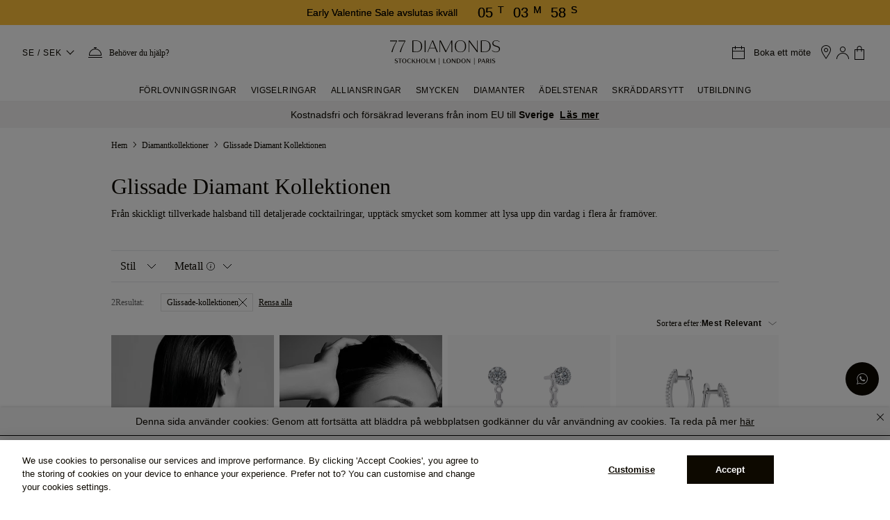

--- FILE ---
content_type: text/html;charset=UTF-8
request_url: https://www.77diamonds.com/se/diamant-kollektioner/glissade
body_size: 29705
content:
<!DOCTYPE html><html data-capo="" dir="ltr" lang="se"><head><meta charset="utf-8"><meta name="viewport" content="width=device-width, initial-scale=1, maximum-scale=1"><link rel="stylesheet" href="/_nuxt/entry.UO-bhO-v.css" crossorigin=""><link rel="preload" as="font" crossorigin="" href="/fonts/plain/Plain-Light-AK.woff2"><link rel="preload" as="font" crossorigin="" href="/fonts/nunito-sans/nunito-sans-v4-latin-600.woff2"><link rel="preload" as="font" crossorigin="" href="/fonts/england/England-Hand-DB.woff2"><link rel="preload" as="font" crossorigin="" href="/fonts/Monotype-Corsiva/MTCORSVA.woff"><link rel="preload" as="font" crossorigin="" href="/fonts/Avant-Garde/ITCAvantGardeGothicLTDemi.ttf"><link rel="preload" as="font" crossorigin="" href="/fonts/helvetica/helvetica.ttf"><link rel="prefetch" as="image" type="image/png" href="/_nuxt/no_image_placeholder.Bx-yiuy_.png"><link rel="prefetch" as="image" type="image/png" href="/_nuxt/icon77.DE2TiZP9.png"><link rel="prefetch" as="image" type="image/png" href="/_nuxt/icon77_2x.BxA0HU6X.png"><link rel="prefetch" as="image" type="image/png" href="/_nuxt/shopicon.DfKKboqf.png"><link rel="prefetch" as="image" type="image/png" href="/_nuxt/shopicon_2x.CPSe3gMS.png"><link rel="prefetch" as="script" crossorigin="" href="/_nuxt/NoZoj6M7.js"><link rel="prefetch" as="script" crossorigin="" href="/_nuxt/SIQOZqyz.js"><link rel="prefetch" as="script" crossorigin="" href="/_nuxt/DN6Nzlrm.js"><link rel="prefetch" as="script" crossorigin="" href="/_nuxt/CEjc29Y-.js"><link rel="prefetch" as="style" crossorigin="" href="/_nuxt/Banner77.CmDvtJ5x.css"><link rel="prefetch" as="style" crossorigin="" href="/_nuxt/Image77.C9UsUTs7.css"><link rel="prefetch" as="script" crossorigin="" href="/_nuxt/ZDhQE0Dd.js"><link rel="prefetch" as="script" crossorigin="" href="/_nuxt/DGNw-xdu.js"><link rel="prefetch" as="script" crossorigin="" href="/_nuxt/iVakUNKT.js"><link rel="prefetch" as="script" crossorigin="" href="/_nuxt/DREyksXo.js"><link rel="prefetch" as="script" crossorigin="" href="/_nuxt/BLRVd8T7.js"><link rel="prefetch" as="script" crossorigin="" href="/_nuxt/B7gku1Fx.js"><link rel="prefetch" as="script" crossorigin="" href="/_nuxt/BGtrHaqX.js"><link rel="prefetch" as="style" crossorigin="" href="/_nuxt/Loader.B28gLMqw.css"><link rel="prefetch" as="style" crossorigin="" href="/_nuxt/Collapse.DRhbQULi.css"><link rel="prefetch" as="style" crossorigin="" href="/_nuxt/Button77.CFZyTMBf.css"><link rel="prefetch" as="style" crossorigin="" href="/_nuxt/index.DeTziaRg.css"><link rel="prefetch" as="style" crossorigin="" href="/_nuxt/Popup.B3w3l5op.css"><link rel="prefetch" as="style" crossorigin="" href="/_nuxt/index.BqLlQNF0.css"><link rel="prefetch" as="style" crossorigin="" href="/_nuxt/googleTracking.DS96u0Za.css"><link rel="prefetch" as="style" crossorigin="" href="/_nuxt/SetStone.t4zckazT.css"><link rel="prefetch" as="script" crossorigin="" href="/_nuxt/CbR4C7u-.js"><link rel="prefetch" as="script" crossorigin="" href="/_nuxt/CQtaPJYF.js"><link rel="prefetch" as="script" crossorigin="" href="/_nuxt/DQQZ2h5c.js"><link rel="prefetch" as="script" crossorigin="" href="/_nuxt/B4mrUGzl.js"><link rel="prefetch" as="script" crossorigin="" href="/_nuxt/Cd2CdZsf.js"><link rel="prefetch" as="script" crossorigin="" href="/_nuxt/B4GT3bBt.js"><link rel="prefetch" as="script" crossorigin="" href="/_nuxt/D3wfXSsy.js"><link rel="prefetch" as="script" crossorigin="" href="/_nuxt/s3Wcs1bj.js"><link rel="prefetch" as="script" crossorigin="" href="/_nuxt/CZq7EtlK.js"><link rel="prefetch" as="script" crossorigin="" href="/_nuxt/B1csRTSO.js"><link rel="prefetch" as="script" crossorigin="" href="/_nuxt/CG5HJnlX.js"><link rel="prefetch" as="script" crossorigin="" href="/_nuxt/CIlaVrHo.js"><link rel="prefetch" as="script" crossorigin="" href="/_nuxt/BcWgSqRk.js"><link rel="prefetch" as="script" crossorigin="" href="/_nuxt/DJAWI69N.js"><link rel="prefetch" as="script" crossorigin="" href="/_nuxt/KKljHhtm.js"><link rel="prefetch" as="script" crossorigin="" href="/_nuxt/RFi1RBq8.js"><link rel="prefetch" as="script" crossorigin="" href="/_nuxt/D-p9O0LQ.js"><link rel="prefetch" as="script" crossorigin="" href="/_nuxt/CcVeMqZC.js"><link rel="prefetch" as="script" crossorigin="" href="/_nuxt/DD6eX0I2.js"><link rel="prefetch" as="script" crossorigin="" href="/_nuxt/lEGHoSIy.js"><link rel="prefetch" as="script" crossorigin="" href="/_nuxt/DGQcaNZn.js"><link rel="prefetch" as="script" crossorigin="" href="/_nuxt/Cf6NoQ7A.js"><link rel="prefetch" as="script" crossorigin="" href="/_nuxt/DIYKVt3K.js"><link rel="prefetch" as="script" crossorigin="" href="/_nuxt/Cwi1DARt.js"><link rel="prefetch" as="script" crossorigin="" href="/_nuxt/snRkjUWY.js"><link rel="prefetch" as="script" crossorigin="" href="/_nuxt/BfQb-OVU.js"><link rel="prefetch" as="script" crossorigin="" href="/_nuxt/D6xJgleb.js"><link rel="prefetch" as="script" crossorigin="" href="/_nuxt/HLbvRyOF.js"><link rel="prefetch" as="script" crossorigin="" href="/_nuxt/b9Vp8Ij7.js"><link rel="prefetch" as="script" crossorigin="" href="/_nuxt/6TTL2ojW.js"><link rel="prefetch" as="script" crossorigin="" href="/_nuxt/CfMv_495.js"><link rel="prefetch" as="script" crossorigin="" href="/_nuxt/DwPJ0AI3.js"><link rel="icon" href="https://cdn.77diamonds.com/images/NewImages/Icons/Favicon.png" type="image/x-icon"><link rel="apple-touch-icon" href="https://cdn.77diamonds.com/images/NewImages/Icons/77D_57x57.png" sizes="57x57"><link rel="apple-touch-icon" href="https://cdn.77diamonds.com/images/NewImages/Icons/77D_72x72.png" sizes="72x72"><link rel="apple-touch-icon" href="https://cdn.77diamonds.com/images/NewImages/Icons/77D_114x114.png" sizes="114x114"><link rel="apple-touch-icon" href="https://cdn.77diamonds.com/images/NewImages/Favicons/77D_144x144.png" sizes="144x144"><link rel="image_src" href="https://cdn.77diamonds.com/images/NewImages/Favicons/77D_144x144.png"><link rel="preconnect" href="https://api.checkout.com"><link rel="preconnect" href="https://devices.api.checkout.com"><link rel="preconnect" href="https://risk.checkout.com"><link rel="preconnect" href="https://api.sandbox.checkout.com"><link rel="preconnect" href="https://devices.api.sandbox.checkout.com"><link rel="preconnect" href="https://risk.sandbox.checkout.com"><style>:root{--swal2-container-padding: 0.625em;--swal2-backdrop: rgba(0, 0, 0, 0.4);--swal2-width: 32em;--swal2-padding: 0 0 1.25em;--swal2-border: none;--swal2-border-radius: 0.3125rem;--swal2-background: white;--swal2-color: #545454;--swal2-footer-border-color: #eee;--swal2-input-background: transparent;--swal2-validation-message-background: #f0f0f0;--swal2-validation-message-color: #666}[data-swal2-theme=dark]{--swal2-dark-theme-black: #19191a;--swal2-dark-theme-white: #e1e1e1;--swal2-background: var(--swal2-dark-theme-black);--swal2-color: var(--swal2-dark-theme-white);--swal2-footer-border-color: #555;--swal2-input-background: color-mix(in srgb, var(--swal2-dark-theme-black), var(--swal2-dark-theme-white) 10%);--swal2-validation-message-background: color-mix(in srgb, var(--swal2-dark-theme-black), var(--swal2-dark-theme-white) 10%);--swal2-validation-message-color: var(--swal2-dark-theme-white)}@media(prefers-color-scheme: dark){[data-swal2-theme=auto]{--swal2-dark-theme-black: #19191a;--swal2-dark-theme-white: #e1e1e1;--swal2-background: var(--swal2-dark-theme-black);--swal2-color: var(--swal2-dark-theme-white);--swal2-footer-border-color: #555;--swal2-input-background: color-mix(in srgb, var(--swal2-dark-theme-black), var(--swal2-dark-theme-white) 10%);--swal2-validation-message-background: color-mix(in srgb, var(--swal2-dark-theme-black), var(--swal2-dark-theme-white) 10%);--swal2-validation-message-color: var(--swal2-dark-theme-white)}}body.swal2-shown:not(.swal2-no-backdrop,.swal2-toast-shown){overflow:hidden}body.swal2-height-auto{height:auto !important}body.swal2-no-backdrop .swal2-container{background-color:rgba(0,0,0,0) !important;pointer-events:none}body.swal2-no-backdrop .swal2-container .swal2-popup{pointer-events:all}body.swal2-no-backdrop .swal2-container .swal2-modal{box-shadow:0 0 10px var(--swal2-backdrop)}body.swal2-toast-shown .swal2-container{box-sizing:border-box;width:360px;max-width:100%;background-color:rgba(0,0,0,0);pointer-events:none}body.swal2-toast-shown .swal2-container.swal2-top{inset:0 auto auto 50%;transform:translateX(-50%)}body.swal2-toast-shown .swal2-container.swal2-top-end,body.swal2-toast-shown .swal2-container.swal2-top-right{inset:0 0 auto auto}body.swal2-toast-shown .swal2-container.swal2-top-start,body.swal2-toast-shown .swal2-container.swal2-top-left{inset:0 auto auto 0}body.swal2-toast-shown .swal2-container.swal2-center-start,body.swal2-toast-shown .swal2-container.swal2-center-left{inset:50% auto auto 0;transform:translateY(-50%)}body.swal2-toast-shown .swal2-container.swal2-center{inset:50% auto auto 50%;transform:translate(-50%, -50%)}body.swal2-toast-shown .swal2-container.swal2-center-end,body.swal2-toast-shown .swal2-container.swal2-center-right{inset:50% 0 auto auto;transform:translateY(-50%)}body.swal2-toast-shown .swal2-container.swal2-bottom-start,body.swal2-toast-shown .swal2-container.swal2-bottom-left{inset:auto auto 0 0}body.swal2-toast-shown .swal2-container.swal2-bottom{inset:auto auto 0 50%;transform:translateX(-50%)}body.swal2-toast-shown .swal2-container.swal2-bottom-end,body.swal2-toast-shown .swal2-container.swal2-bottom-right{inset:auto 0 0 auto}@media print{body.swal2-shown:not(.swal2-no-backdrop,.swal2-toast-shown){overflow-y:scroll !important}body.swal2-shown:not(.swal2-no-backdrop,.swal2-toast-shown)>[aria-hidden=true]{display:none}body.swal2-shown:not(.swal2-no-backdrop,.swal2-toast-shown) .swal2-container{position:static !important}}div:where(.swal2-container){display:grid;position:fixed;z-index:1060;inset:0;box-sizing:border-box;grid-template-areas:"top-start     top            top-end" "center-start  center         center-end" "bottom-start  bottom-center  bottom-end";grid-template-rows:minmax(min-content, auto) minmax(min-content, auto) minmax(min-content, auto);height:100%;padding:var(--swal2-container-padding);overflow-x:hidden;transition:background-color .1s;-webkit-overflow-scrolling:touch}div:where(.swal2-container).swal2-backdrop-show,div:where(.swal2-container).swal2-noanimation{background:var(--swal2-backdrop)}div:where(.swal2-container).swal2-backdrop-hide{background:rgba(0,0,0,0) !important}div:where(.swal2-container).swal2-top-start,div:where(.swal2-container).swal2-center-start,div:where(.swal2-container).swal2-bottom-start{grid-template-columns:minmax(0, 1fr) auto auto}div:where(.swal2-container).swal2-top,div:where(.swal2-container).swal2-center,div:where(.swal2-container).swal2-bottom{grid-template-columns:auto minmax(0, 1fr) auto}div:where(.swal2-container).swal2-top-end,div:where(.swal2-container).swal2-center-end,div:where(.swal2-container).swal2-bottom-end{grid-template-columns:auto auto minmax(0, 1fr)}div:where(.swal2-container).swal2-top-start>.swal2-popup{align-self:start}div:where(.swal2-container).swal2-top>.swal2-popup{grid-column:2;place-self:start center}div:where(.swal2-container).swal2-top-end>.swal2-popup,div:where(.swal2-container).swal2-top-right>.swal2-popup{grid-column:3;place-self:start end}div:where(.swal2-container).swal2-center-start>.swal2-popup,div:where(.swal2-container).swal2-center-left>.swal2-popup{grid-row:2;align-self:center}div:where(.swal2-container).swal2-center>.swal2-popup{grid-column:2;grid-row:2;place-self:center center}div:where(.swal2-container).swal2-center-end>.swal2-popup,div:where(.swal2-container).swal2-center-right>.swal2-popup{grid-column:3;grid-row:2;place-self:center end}div:where(.swal2-container).swal2-bottom-start>.swal2-popup,div:where(.swal2-container).swal2-bottom-left>.swal2-popup{grid-column:1;grid-row:3;align-self:end}div:where(.swal2-container).swal2-bottom>.swal2-popup{grid-column:2;grid-row:3;place-self:end center}div:where(.swal2-container).swal2-bottom-end>.swal2-popup,div:where(.swal2-container).swal2-bottom-right>.swal2-popup{grid-column:3;grid-row:3;place-self:end end}div:where(.swal2-container).swal2-grow-row>.swal2-popup,div:where(.swal2-container).swal2-grow-fullscreen>.swal2-popup{grid-column:1/4;width:100%}div:where(.swal2-container).swal2-grow-column>.swal2-popup,div:where(.swal2-container).swal2-grow-fullscreen>.swal2-popup{grid-row:1/4;align-self:stretch}div:where(.swal2-container).swal2-no-transition{transition:none !important}div:where(.swal2-container) div:where(.swal2-popup){display:none;position:relative;box-sizing:border-box;grid-template-columns:minmax(0, 100%);width:var(--swal2-width);max-width:100%;padding:var(--swal2-padding);border:var(--swal2-border);border-radius:var(--swal2-border-radius);background:var(--swal2-background);color:var(--swal2-color);font-family:inherit;font-size:1rem}div:where(.swal2-container) div:where(.swal2-popup):focus{outline:none}div:where(.swal2-container) div:where(.swal2-popup).swal2-loading{overflow-y:hidden}div:where(.swal2-container) div:where(.swal2-popup).swal2-draggable{cursor:grab}div:where(.swal2-container) div:where(.swal2-popup).swal2-draggable div:where(.swal2-icon){cursor:grab}div:where(.swal2-container) div:where(.swal2-popup).swal2-dragging{cursor:grabbing}div:where(.swal2-container) div:where(.swal2-popup).swal2-dragging div:where(.swal2-icon){cursor:grabbing}div:where(.swal2-container) h2:where(.swal2-title){position:relative;max-width:100%;margin:0;padding:.8em 1em 0;color:inherit;font-size:1.875em;font-weight:600;text-align:center;text-transform:none;word-wrap:break-word;cursor:initial}div:where(.swal2-container) div:where(.swal2-actions){display:flex;z-index:1;box-sizing:border-box;flex-wrap:wrap;align-items:center;justify-content:center;width:auto;margin:1.25em auto 0;padding:0}div:where(.swal2-container) div:where(.swal2-actions):not(.swal2-loading) .swal2-styled[disabled]{opacity:.4}div:where(.swal2-container) div:where(.swal2-actions):not(.swal2-loading) .swal2-styled:hover{background-image:linear-gradient(rgba(0, 0, 0, 0.1), rgba(0, 0, 0, 0.1))}div:where(.swal2-container) div:where(.swal2-actions):not(.swal2-loading) .swal2-styled:active{background-image:linear-gradient(rgba(0, 0, 0, 0.2), rgba(0, 0, 0, 0.2))}div:where(.swal2-container) div:where(.swal2-loader){display:none;align-items:center;justify-content:center;width:2.2em;height:2.2em;margin:0 1.875em;animation:swal2-rotate-loading 1.5s linear 0s infinite normal;border-width:.25em;border-style:solid;border-radius:100%;border-color:#2778c4 rgba(0,0,0,0) #2778c4 rgba(0,0,0,0)}div:where(.swal2-container) button:where(.swal2-styled){margin:.3125em;padding:.625em 1.1em;transition:box-shadow .1s;box-shadow:0 0 0 3px rgba(0,0,0,0);font-weight:500}div:where(.swal2-container) button:where(.swal2-styled):not([disabled]){cursor:pointer}div:where(.swal2-container) button:where(.swal2-styled):where(.swal2-confirm){border:0;border-radius:.25em;background:initial;background-color:#7066e0;color:#fff;font-size:1em}div:where(.swal2-container) button:where(.swal2-styled):where(.swal2-confirm):focus-visible{box-shadow:0 0 0 3px rgba(112,102,224,.5)}div:where(.swal2-container) button:where(.swal2-styled):where(.swal2-deny){border:0;border-radius:.25em;background:initial;background-color:#dc3741;color:#fff;font-size:1em}div:where(.swal2-container) button:where(.swal2-styled):where(.swal2-deny):focus-visible{box-shadow:0 0 0 3px rgba(220,55,65,.5)}div:where(.swal2-container) button:where(.swal2-styled):where(.swal2-cancel){border:0;border-radius:.25em;background:initial;background-color:#6e7881;color:#fff;font-size:1em}div:where(.swal2-container) button:where(.swal2-styled):where(.swal2-cancel):focus-visible{box-shadow:0 0 0 3px rgba(110,120,129,.5)}div:where(.swal2-container) button:where(.swal2-styled).swal2-default-outline:focus-visible{box-shadow:0 0 0 3px rgba(100,150,200,.5)}div:where(.swal2-container) button:where(.swal2-styled):focus-visible{outline:none}div:where(.swal2-container) button:where(.swal2-styled)::-moz-focus-inner{border:0}div:where(.swal2-container) div:where(.swal2-footer){margin:1em 0 0;padding:1em 1em 0;border-top:1px solid var(--swal2-footer-border-color);color:inherit;font-size:1em;text-align:center;cursor:initial}div:where(.swal2-container) .swal2-timer-progress-bar-container{position:absolute;right:0;bottom:0;left:0;grid-column:auto !important;overflow:hidden;border-bottom-right-radius:var(--swal2-border-radius);border-bottom-left-radius:var(--swal2-border-radius)}div:where(.swal2-container) div:where(.swal2-timer-progress-bar){width:100%;height:.25em;background:rgba(0,0,0,.2)}div:where(.swal2-container) img:where(.swal2-image){max-width:100%;margin:2em auto 1em;cursor:initial}div:where(.swal2-container) button:where(.swal2-close){z-index:2;align-items:center;justify-content:center;width:1.2em;height:1.2em;margin-top:0;margin-right:0;margin-bottom:-1.2em;padding:0;overflow:hidden;transition:color .1s,box-shadow .1s;border:none;border-radius:var(--swal2-border-radius);background:rgba(0,0,0,0);color:#ccc;font-family:monospace;font-size:2.5em;cursor:pointer;justify-self:end}div:where(.swal2-container) button:where(.swal2-close):hover{transform:none;background:rgba(0,0,0,0);color:#f27474}div:where(.swal2-container) button:where(.swal2-close):focus-visible{outline:none;box-shadow:inset 0 0 0 3px rgba(100,150,200,.5)}div:where(.swal2-container) button:where(.swal2-close)::-moz-focus-inner{border:0}div:where(.swal2-container) div:where(.swal2-html-container){z-index:1;justify-content:center;margin:0;padding:1em 1.6em .3em;overflow:auto;color:inherit;font-size:1.125em;font-weight:normal;line-height:normal;text-align:center;word-wrap:break-word;word-break:break-word;cursor:initial}div:where(.swal2-container) input:where(.swal2-input),div:where(.swal2-container) input:where(.swal2-file),div:where(.swal2-container) textarea:where(.swal2-textarea),div:where(.swal2-container) select:where(.swal2-select),div:where(.swal2-container) div:where(.swal2-radio),div:where(.swal2-container) label:where(.swal2-checkbox){margin:1em 2em 3px}div:where(.swal2-container) input:where(.swal2-input),div:where(.swal2-container) input:where(.swal2-file),div:where(.swal2-container) textarea:where(.swal2-textarea){box-sizing:border-box;width:auto;transition:border-color .1s,box-shadow .1s;border:1px solid #d9d9d9;border-radius:.1875em;background:var(--swal2-input-background);box-shadow:inset 0 1px 1px rgba(0,0,0,.06),0 0 0 3px rgba(0,0,0,0);color:inherit;font-size:1.125em}div:where(.swal2-container) input:where(.swal2-input).swal2-inputerror,div:where(.swal2-container) input:where(.swal2-file).swal2-inputerror,div:where(.swal2-container) textarea:where(.swal2-textarea).swal2-inputerror{border-color:#f27474 !important;box-shadow:0 0 2px #f27474 !important}div:where(.swal2-container) input:where(.swal2-input):focus,div:where(.swal2-container) input:where(.swal2-file):focus,div:where(.swal2-container) textarea:where(.swal2-textarea):focus{border:1px solid #b4dbed;outline:none;box-shadow:inset 0 1px 1px rgba(0,0,0,.06),0 0 0 3px rgba(100,150,200,.5)}div:where(.swal2-container) input:where(.swal2-input)::placeholder,div:where(.swal2-container) input:where(.swal2-file)::placeholder,div:where(.swal2-container) textarea:where(.swal2-textarea)::placeholder{color:#ccc}div:where(.swal2-container) .swal2-range{margin:1em 2em 3px;background:var(--swal2-background)}div:where(.swal2-container) .swal2-range input{width:80%}div:where(.swal2-container) .swal2-range output{width:20%;color:inherit;font-weight:600;text-align:center}div:where(.swal2-container) .swal2-range input,div:where(.swal2-container) .swal2-range output{height:2.625em;padding:0;font-size:1.125em;line-height:2.625em}div:where(.swal2-container) .swal2-input{height:2.625em;padding:0 .75em}div:where(.swal2-container) .swal2-file{width:75%;margin-right:auto;margin-left:auto;background:var(--swal2-input-background);font-size:1.125em}div:where(.swal2-container) .swal2-textarea{height:6.75em;padding:.75em}div:where(.swal2-container) .swal2-select{min-width:50%;max-width:100%;padding:.375em .625em;background:var(--swal2-input-background);color:inherit;font-size:1.125em}div:where(.swal2-container) .swal2-radio,div:where(.swal2-container) .swal2-checkbox{align-items:center;justify-content:center;background:var(--swal2-background);color:inherit}div:where(.swal2-container) .swal2-radio label,div:where(.swal2-container) .swal2-checkbox label{margin:0 .6em;font-size:1.125em}div:where(.swal2-container) .swal2-radio input,div:where(.swal2-container) .swal2-checkbox input{flex-shrink:0;margin:0 .4em}div:where(.swal2-container) label:where(.swal2-input-label){display:flex;justify-content:center;margin:1em auto 0}div:where(.swal2-container) div:where(.swal2-validation-message){align-items:center;justify-content:center;margin:1em 0 0;padding:.625em;overflow:hidden;background:var(--swal2-validation-message-background);color:var(--swal2-validation-message-color);font-size:1em;font-weight:300}div:where(.swal2-container) div:where(.swal2-validation-message)::before{content:"!";display:inline-block;width:1.5em;min-width:1.5em;height:1.5em;margin:0 .625em;border-radius:50%;background-color:#f27474;color:#fff;font-weight:600;line-height:1.5em;text-align:center}div:where(.swal2-container) .swal2-progress-steps{flex-wrap:wrap;align-items:center;max-width:100%;margin:1.25em auto;padding:0;background:rgba(0,0,0,0);font-weight:600}div:where(.swal2-container) .swal2-progress-steps li{display:inline-block;position:relative}div:where(.swal2-container) .swal2-progress-steps .swal2-progress-step{z-index:20;flex-shrink:0;width:2em;height:2em;border-radius:2em;background:#2778c4;color:#fff;line-height:2em;text-align:center}div:where(.swal2-container) .swal2-progress-steps .swal2-progress-step.swal2-active-progress-step{background:#2778c4}div:where(.swal2-container) .swal2-progress-steps .swal2-progress-step.swal2-active-progress-step~.swal2-progress-step{background:#add8e6;color:#fff}div:where(.swal2-container) .swal2-progress-steps .swal2-progress-step.swal2-active-progress-step~.swal2-progress-step-line{background:#add8e6}div:where(.swal2-container) .swal2-progress-steps .swal2-progress-step-line{z-index:10;flex-shrink:0;width:2.5em;height:.4em;margin:0 -1px;background:#2778c4}div:where(.swal2-icon){position:relative;box-sizing:content-box;justify-content:center;width:5em;height:5em;margin:2.5em auto .6em;border:.25em solid rgba(0,0,0,0);border-radius:50%;border-color:#000;font-family:inherit;line-height:5em;cursor:default;user-select:none}div:where(.swal2-icon) .swal2-icon-content{display:flex;align-items:center;font-size:3.75em}div:where(.swal2-icon).swal2-error{border-color:#f27474;color:#f27474}div:where(.swal2-icon).swal2-error .swal2-x-mark{position:relative;flex-grow:1}div:where(.swal2-icon).swal2-error [class^=swal2-x-mark-line]{display:block;position:absolute;top:2.3125em;width:2.9375em;height:.3125em;border-radius:.125em;background-color:#f27474}div:where(.swal2-icon).swal2-error [class^=swal2-x-mark-line][class$=left]{left:1.0625em;transform:rotate(45deg)}div:where(.swal2-icon).swal2-error [class^=swal2-x-mark-line][class$=right]{right:1em;transform:rotate(-45deg)}div:where(.swal2-icon).swal2-error.swal2-icon-show{animation:swal2-animate-error-icon .5s}div:where(.swal2-icon).swal2-error.swal2-icon-show .swal2-x-mark{animation:swal2-animate-error-x-mark .5s}div:where(.swal2-icon).swal2-warning{border-color:#f8bb86;color:#f8bb86}div:where(.swal2-icon).swal2-warning.swal2-icon-show{animation:swal2-animate-error-icon .5s}div:where(.swal2-icon).swal2-warning.swal2-icon-show .swal2-icon-content{animation:swal2-animate-i-mark .5s}div:where(.swal2-icon).swal2-info{border-color:#3fc3ee;color:#3fc3ee}div:where(.swal2-icon).swal2-info.swal2-icon-show{animation:swal2-animate-error-icon .5s}div:where(.swal2-icon).swal2-info.swal2-icon-show .swal2-icon-content{animation:swal2-animate-i-mark .8s}div:where(.swal2-icon).swal2-question{border-color:#87adbd;color:#87adbd}div:where(.swal2-icon).swal2-question.swal2-icon-show{animation:swal2-animate-error-icon .5s}div:where(.swal2-icon).swal2-question.swal2-icon-show .swal2-icon-content{animation:swal2-animate-question-mark .8s}div:where(.swal2-icon).swal2-success{border-color:#a5dc86;color:#a5dc86}div:where(.swal2-icon).swal2-success [class^=swal2-success-circular-line]{position:absolute;width:3.75em;height:7.5em;border-radius:50%}div:where(.swal2-icon).swal2-success [class^=swal2-success-circular-line][class$=left]{top:-0.4375em;left:-2.0635em;transform:rotate(-45deg);transform-origin:3.75em 3.75em;border-radius:7.5em 0 0 7.5em}div:where(.swal2-icon).swal2-success [class^=swal2-success-circular-line][class$=right]{top:-0.6875em;left:1.875em;transform:rotate(-45deg);transform-origin:0 3.75em;border-radius:0 7.5em 7.5em 0}div:where(.swal2-icon).swal2-success .swal2-success-ring{position:absolute;z-index:2;top:-0.25em;left:-0.25em;box-sizing:content-box;width:100%;height:100%;border:.25em solid rgba(165,220,134,.3);border-radius:50%}div:where(.swal2-icon).swal2-success .swal2-success-fix{position:absolute;z-index:1;top:.5em;left:1.625em;width:.4375em;height:5.625em;transform:rotate(-45deg)}div:where(.swal2-icon).swal2-success [class^=swal2-success-line]{display:block;position:absolute;z-index:2;height:.3125em;border-radius:.125em;background-color:#a5dc86}div:where(.swal2-icon).swal2-success [class^=swal2-success-line][class$=tip]{top:2.875em;left:.8125em;width:1.5625em;transform:rotate(45deg)}div:where(.swal2-icon).swal2-success [class^=swal2-success-line][class$=long]{top:2.375em;right:.5em;width:2.9375em;transform:rotate(-45deg)}div:where(.swal2-icon).swal2-success.swal2-icon-show .swal2-success-line-tip{animation:swal2-animate-success-line-tip .75s}div:where(.swal2-icon).swal2-success.swal2-icon-show .swal2-success-line-long{animation:swal2-animate-success-line-long .75s}div:where(.swal2-icon).swal2-success.swal2-icon-show .swal2-success-circular-line-right{animation:swal2-rotate-success-circular-line 4.25s ease-in}[class^=swal2]{-webkit-tap-highlight-color:rgba(0,0,0,0)}.swal2-show{animation:swal2-show .3s}.swal2-hide{animation:swal2-hide .15s forwards}.swal2-noanimation{transition:none}.swal2-scrollbar-measure{position:absolute;top:-9999px;width:50px;height:50px;overflow:scroll}.swal2-rtl .swal2-close{margin-right:initial;margin-left:0}.swal2-rtl .swal2-timer-progress-bar{right:0;left:auto}.swal2-toast{box-sizing:border-box;grid-column:1/4 !important;grid-row:1/4 !important;grid-template-columns:min-content auto min-content;padding:1em;overflow-y:hidden;background:#fff;box-shadow:0 0 1px rgba(0,0,0,.075),0 1px 2px rgba(0,0,0,.075),1px 2px 4px rgba(0,0,0,.075),1px 3px 8px rgba(0,0,0,.075),2px 4px 16px rgba(0,0,0,.075);pointer-events:all}.swal2-toast>*{grid-column:2}.swal2-toast h2:where(.swal2-title){margin:.5em 1em;padding:0;font-size:1em;text-align:initial}.swal2-toast .swal2-loading{justify-content:center}.swal2-toast input:where(.swal2-input){height:2em;margin:.5em;font-size:1em}.swal2-toast .swal2-validation-message{font-size:1em}.swal2-toast div:where(.swal2-footer){margin:.5em 0 0;padding:.5em 0 0;font-size:.8em}.swal2-toast button:where(.swal2-close){grid-column:3/3;grid-row:1/99;align-self:center;width:.8em;height:.8em;margin:0;font-size:2em}.swal2-toast div:where(.swal2-html-container){margin:.5em 1em;padding:0;overflow:initial;font-size:1em;text-align:initial}.swal2-toast div:where(.swal2-html-container):empty{padding:0}.swal2-toast .swal2-loader{grid-column:1;grid-row:1/99;align-self:center;width:2em;height:2em;margin:.25em}.swal2-toast .swal2-icon{grid-column:1;grid-row:1/99;align-self:center;width:2em;min-width:2em;height:2em;margin:0 .5em 0 0}.swal2-toast .swal2-icon .swal2-icon-content{display:flex;align-items:center;font-size:1.8em;font-weight:bold}.swal2-toast .swal2-icon.swal2-success .swal2-success-ring{width:2em;height:2em}.swal2-toast .swal2-icon.swal2-error [class^=swal2-x-mark-line]{top:.875em;width:1.375em}.swal2-toast .swal2-icon.swal2-error [class^=swal2-x-mark-line][class$=left]{left:.3125em}.swal2-toast .swal2-icon.swal2-error [class^=swal2-x-mark-line][class$=right]{right:.3125em}.swal2-toast div:where(.swal2-actions){justify-content:flex-start;height:auto;margin:0;margin-top:.5em;padding:0 .5em}.swal2-toast button:where(.swal2-styled){margin:.25em .5em;padding:.4em .6em;font-size:1em}.swal2-toast .swal2-success{border-color:#a5dc86}.swal2-toast .swal2-success [class^=swal2-success-circular-line]{position:absolute;width:1.6em;height:3em;border-radius:50%}.swal2-toast .swal2-success [class^=swal2-success-circular-line][class$=left]{top:-0.8em;left:-0.5em;transform:rotate(-45deg);transform-origin:2em 2em;border-radius:4em 0 0 4em}.swal2-toast .swal2-success [class^=swal2-success-circular-line][class$=right]{top:-0.25em;left:.9375em;transform-origin:0 1.5em;border-radius:0 4em 4em 0}.swal2-toast .swal2-success .swal2-success-ring{width:2em;height:2em}.swal2-toast .swal2-success .swal2-success-fix{top:0;left:.4375em;width:.4375em;height:2.6875em}.swal2-toast .swal2-success [class^=swal2-success-line]{height:.3125em}.swal2-toast .swal2-success [class^=swal2-success-line][class$=tip]{top:1.125em;left:.1875em;width:.75em}.swal2-toast .swal2-success [class^=swal2-success-line][class$=long]{top:.9375em;right:.1875em;width:1.375em}.swal2-toast .swal2-success.swal2-icon-show .swal2-success-line-tip{animation:swal2-toast-animate-success-line-tip .75s}.swal2-toast .swal2-success.swal2-icon-show .swal2-success-line-long{animation:swal2-toast-animate-success-line-long .75s}.swal2-toast.swal2-show{animation:swal2-toast-show .5s}.swal2-toast.swal2-hide{animation:swal2-toast-hide .1s forwards}@keyframes swal2-show{0%{transform:scale(0.7)}45%{transform:scale(1.05)}80%{transform:scale(0.95)}100%{transform:scale(1)}}@keyframes swal2-hide{0%{transform:scale(1);opacity:1}100%{transform:scale(0.5);opacity:0}}@keyframes swal2-animate-success-line-tip{0%{top:1.1875em;left:.0625em;width:0}54%{top:1.0625em;left:.125em;width:0}70%{top:2.1875em;left:-0.375em;width:3.125em}84%{top:3em;left:1.3125em;width:1.0625em}100%{top:2.8125em;left:.8125em;width:1.5625em}}@keyframes swal2-animate-success-line-long{0%{top:3.375em;right:2.875em;width:0}65%{top:3.375em;right:2.875em;width:0}84%{top:2.1875em;right:0;width:3.4375em}100%{top:2.375em;right:.5em;width:2.9375em}}@keyframes swal2-rotate-success-circular-line{0%{transform:rotate(-45deg)}5%{transform:rotate(-45deg)}12%{transform:rotate(-405deg)}100%{transform:rotate(-405deg)}}@keyframes swal2-animate-error-x-mark{0%{margin-top:1.625em;transform:scale(0.4);opacity:0}50%{margin-top:1.625em;transform:scale(0.4);opacity:0}80%{margin-top:-0.375em;transform:scale(1.15)}100%{margin-top:0;transform:scale(1);opacity:1}}@keyframes swal2-animate-error-icon{0%{transform:rotateX(100deg);opacity:0}100%{transform:rotateX(0deg);opacity:1}}@keyframes swal2-rotate-loading{0%{transform:rotate(0deg)}100%{transform:rotate(360deg)}}@keyframes swal2-animate-question-mark{0%{transform:rotateY(-360deg)}100%{transform:rotateY(0)}}@keyframes swal2-animate-i-mark{0%{transform:rotateZ(45deg);opacity:0}25%{transform:rotateZ(-25deg);opacity:.4}50%{transform:rotateZ(15deg);opacity:.8}75%{transform:rotateZ(-5deg);opacity:1}100%{transform:rotateX(0);opacity:1}}@keyframes swal2-toast-show{0%{transform:translateY(-0.625em) rotateZ(2deg)}33%{transform:translateY(0) rotateZ(-2deg)}66%{transform:translateY(0.3125em) rotateZ(2deg)}100%{transform:translateY(0) rotateZ(0deg)}}@keyframes swal2-toast-hide{100%{transform:rotateZ(1deg);opacity:0}}@keyframes swal2-toast-animate-success-line-tip{0%{top:.5625em;left:.0625em;width:0}54%{top:.125em;left:.125em;width:0}70%{top:.625em;left:-0.25em;width:1.625em}84%{top:1.0625em;left:.75em;width:.5em}100%{top:1.125em;left:.1875em;width:.75em}}@keyframes swal2-toast-animate-success-line-long{0%{top:1.625em;right:1.375em;width:0}65%{top:1.25em;right:.9375em;width:0}84%{top:.9375em;right:0;width:1.125em}100%{top:.9375em;right:.1875em;width:1.375em}}</style><link rel="modulepreload" as="script" crossorigin="" href="https://www.77diamonds.com/_nuxt/DQ2Ske_R.js"><link rel="modulepreload" as="script" crossorigin="" href="https://www.77diamonds.com/_nuxt/CHXboe62.js"><link rel="stylesheet" crossorigin="" href="https://www.77diamonds.com/_nuxt/Image77.C9UsUTs7.css"><link rel="stylesheet" crossorigin="" href="https://www.77diamonds.com/_nuxt/Button77.CFZyTMBf.css"><link rel="modulepreload" as="script" crossorigin="" href="https://www.77diamonds.com/_nuxt/YcRNS9Uo.js"><link rel="stylesheet" crossorigin="" href="https://www.77diamonds.com/_nuxt/index.BqLlQNF0.css"><link rel="stylesheet" crossorigin="" href="https://www.77diamonds.com/_nuxt/Popup.B3w3l5op.css"><link rel="modulepreload" as="script" crossorigin="" href="https://www.77diamonds.com/_nuxt/Ciiu-0wd.js"><link rel="stylesheet" crossorigin="" href="https://www.77diamonds.com/_nuxt/navigation.BPw86SQB.css"><link rel="modulepreload" as="script" crossorigin="" href="https://www.77diamonds.com/_nuxt/DxHvA9Ic.js"><link rel="stylesheet" crossorigin="" href="https://www.77diamonds.com/_nuxt/Banner77.CmDvtJ5x.css"><link rel="modulepreload" as="script" crossorigin="" href="https://www.77diamonds.com/_nuxt/CWnAZMtx.js"><link rel="modulepreload" as="script" crossorigin="" href="https://www.77diamonds.com/_nuxt/AkSm8igA.js"><link rel="stylesheet" crossorigin="" href="https://www.77diamonds.com/_nuxt/SetStone.t4zckazT.css"><link rel="modulepreload" as="script" crossorigin="" href="https://www.77diamonds.com/_nuxt/CoVhTA2X.js"><link rel="modulepreload" as="script" crossorigin="" href="https://www.77diamonds.com/_nuxt/Cp7eE48B.js"><link rel="stylesheet" crossorigin="" href="https://www.77diamonds.com/_nuxt/KustomerForm.DqkPvPsj.css"><link rel="modulepreload" as="script" crossorigin="" href="https://www.77diamonds.com/_nuxt/C8_81NLT.js"><link rel="stylesheet" crossorigin="" href="https://www.77diamonds.com/_nuxt/index.BUTqjcyp.css"><link rel="modulepreload" as="script" crossorigin="" href="https://www.77diamonds.com/_nuxt/EpJtT8PC.js"><link rel="stylesheet" crossorigin="" href="https://www.77diamonds.com/_nuxt/VSwitch.mMtoCRNP.css"><link rel="modulepreload" as="script" crossorigin="" href="https://www.77diamonds.com/_nuxt/B8Muo5Dt.js"><link rel="stylesheet" crossorigin="" href="https://www.77diamonds.com/_nuxt/Video360.BeuePPky.css"><link rel="modulepreload" as="script" crossorigin="" href="https://www.77diamonds.com/_nuxt/BHEfYzHR.js"><link rel="stylesheet" crossorigin="" href="https://www.77diamonds.com/_nuxt/Carousel.CcYK73Ub.css"><link rel="modulepreload" as="script" crossorigin="" href="https://www.77diamonds.com/_nuxt/CgmotbvC.js"><link rel="stylesheet" crossorigin="" href="https://www.77diamonds.com/_nuxt/_...CMES8fZ4.css"><style>.fpycm0w{border:0;clip:rect(0 0 0 0);height:1px;margin:-1px;overflow:hidden;padding:0;position:absolute;white-space:nowrap;width:1px;word-wrap:normal}.f96or0t{width:100%}.f1mgyl9u{position:relative}.fl8qkup{margin:0}.fw4djxb{-webkit-text-fill-color:transparent !important;background:transparent !important;border:0 solid transparent !important;box-shadow:none;caret-color:transparent !important;color:transparent !important;display:flex;font-family:monospace;font-size:60px;height:100%;inset:0;letter-spacing:28px;line-height:1;opacity:0 !important;outline:0 solid transparent !important;padding:0;pointer-events:all;position:absolute;user-select:none;width:100%}.fw4djxb::selection{background-color:transparent !important}@keyframes f12ak0yf{0%,100%{opacity:1}50%{opacity:0}}.f1sl7r8r{animation:f12ak0yf 1s infinite;color:inherit !important}.f16aq2v4{color:inherit !important}.fkrt5zv{align-items:center;display:flex;height:100%;justify-content:center;left:0;position:fixed;top:0;width:100%;z-index:2147483647}.f1hw3vf8{background-color:#000000;height:100%;left:0;opacity:0.6;position:absolute;top:0;width:100%}@keyframes f1xv63kc{from{transform:translateY(100%)}to{transform:translateY(0)}}@keyframes f1my9vqk{from{transform:translateY(0)}to{transform:translateY(100%)}}@keyframes f1r8wx1s{from{opacity:0}to{opacity:0.6}}@keyframes f1ha2z0w{from{opacity:0.6}to{opacity:0}}.fy1v2o0{border:none;height:100%;width:100%}.f1p30cfw{background-color:transparent;border:0;cursor:pointer;font:inherit;font-size:100%;list-style:none;list-style-type:none;margin:0;padding:0;text-indent:0;vertical-align:baseline}.f1n0bho5{border:0;font:inherit;font-size:100%;list-style:none;list-style-type:none;margin:0;padding:0;text-indent:0;vertical-align:baseline}.fxx4ezk{background-color:white;border:1px solid #ccc;border-radius:4px;box-shadow:0 2px 5px rgba(0, 0, 0, 0.15);list-style:none;margin:0;padding:0;position:relative;z-index:2147483647}.f1iyvfpf{box-sizing:border-box}.f1iyvfpf *, *::before, *::after{box-sizing:inherit}.f11ow8p9{opacity:1;transition:opacity .5s}@media (prefers-reduced-motion){.f11ow8p9{transition:none}}.f1dt66z0{opacity:0;transition:opacity .5s}@media (prefers-reduced-motion){.f1dt66z0{transition:none}}.f1haqsss{background:#F4F2F2 !important;max-width:580px}.f1p7t0xg{appearance:none;background:none;border:none;color:inherit;cursor:pointer;display:block;font:inherit;height:auto;margin:0;padding:0;text-align:start;width:100%}</style><style>.vue-slider-dot{position:absolute;transition:all 0s;z-index:5}.vue-slider-dot:focus{outline:none}.vue-slider-dot-tooltip{position:absolute;visibility:hidden}.vue-slider-dot-hover:hover .vue-slider-dot-tooltip,.vue-slider-dot-tooltip-show{visibility:visible}.vue-slider-dot-tooltip-top{top:-10px;left:50%;transform:translate(-50%,-100%)}.vue-slider-dot-tooltip-bottom{bottom:-10px;left:50%;transform:translate(-50%,100%)}.vue-slider-dot-tooltip-left{left:-10px;top:50%;transform:translate(-100%,-50%)}.vue-slider-dot-tooltip-right{right:-10px;top:50%;transform:translate(100%,-50%)}.vue-slider-marks{position:relative;width:100%;height:100%}.vue-slider-mark{position:absolute;z-index:1}.vue-slider-ltr .vue-slider-mark,.vue-slider-rtl .vue-slider-mark{width:0;height:100%;top:50%}.vue-slider-ltr .vue-slider-mark-step,.vue-slider-rtl .vue-slider-mark-step{top:0}.vue-slider-ltr .vue-slider-mark-label,.vue-slider-rtl .vue-slider-mark-label{top:100%;margin-top:10px}.vue-slider-ltr .vue-slider-mark{transform:translate(-50%,-50%)}.vue-slider-ltr .vue-slider-mark-step{left:0}.vue-slider-ltr .vue-slider-mark-label{left:50%;transform:translate(-50%)}.vue-slider-rtl .vue-slider-mark{transform:translate(50%,-50%)}.vue-slider-rtl .vue-slider-mark-step{right:0}.vue-slider-rtl .vue-slider-mark-label{right:50%;transform:translate(50%)}.vue-slider-ttb .vue-slider-mark,.vue-slider-btt .vue-slider-mark{width:100%;height:0;left:50%}.vue-slider-ttb .vue-slider-mark-step,.vue-slider-btt .vue-slider-mark-step{left:0}.vue-slider-ttb .vue-slider-mark-label,.vue-slider-btt .vue-slider-mark-label{left:100%;margin-left:10px}.vue-slider-btt .vue-slider-mark{transform:translate(-50%,50%)}.vue-slider-btt .vue-slider-mark-step{top:0}.vue-slider-btt .vue-slider-mark-label{top:50%;transform:translateY(-50%)}.vue-slider-ttb .vue-slider-mark{transform:translate(-50%,-50%)}.vue-slider-ttb .vue-slider-mark-step{bottom:0}.vue-slider-ttb .vue-slider-mark-label{bottom:50%;transform:translateY(50%)}.vue-slider-mark-step,.vue-slider-mark-label{position:absolute}.vue-slider-disabled{opacity:.5;cursor:not-allowed}.vue-slider-rail{background-color:#ccc;border-radius:15px}.vue-slider-process{background-color:#3498db;border-radius:15px}.vue-slider-mark{z-index:4}.vue-slider-mark:first-child .vue-slider-mark-step,.vue-slider-mark:last-child .vue-slider-mark-step{display:none}.vue-slider-mark-step{width:100%;height:100%;border-radius:50%;background-color:#00000029}.vue-slider-mark-label{font-size:14px;white-space:nowrap}.vue-slider-dot-handle{cursor:pointer;width:100%;height:100%;border-radius:50%;background-color:#fff;box-sizing:border-box;box-shadow:.5px .5px 2px 1px #00000052}.vue-slider-dot-handle-focus{box-shadow:0 0 1px 2px #3498db5c}.vue-slider-dot-handle-disabled{cursor:not-allowed;background-color:#ccc}.vue-slider-dot-tooltip-inner{font-size:14px;white-space:nowrap;padding:2px 5px;min-width:20px;text-align:center;color:#fff;border-radius:5px;border-color:#3498db;background-color:#3498db;box-sizing:content-box}.vue-slider-dot-tooltip-inner:after{content:"";position:absolute}.vue-slider-dot-tooltip-inner-top:after{top:100%;left:50%;transform:translate(-50%);height:0;width:0;border-color:transparent;border-style:solid;border-width:5px;border-top-color:inherit}.vue-slider-dot-tooltip-inner-bottom:after{bottom:100%;left:50%;transform:translate(-50%);height:0;width:0;border-color:transparent;border-style:solid;border-width:5px;border-bottom-color:inherit}.vue-slider-dot-tooltip-inner-left:after{left:100%;top:50%;transform:translateY(-50%);height:0;width:0;border-color:transparent;border-style:solid;border-width:5px;border-left-color:inherit}.vue-slider-dot-tooltip-inner-right:after{right:100%;top:50%;transform:translateY(-50%);height:0;width:0;border-color:transparent;border-style:solid;border-width:5px;border-right-color:inherit}.vue-slider-dot-tooltip-wrapper{opacity:0;transition:all .3s}.vue-slider-dot-tooltip-wrapper-show{opacity:1}.vue-slider{position:relative;box-sizing:content-box;-webkit-user-select:none;user-select:none;display:block;-webkit-tap-highlight-color:rgba(0,0,0,0)}.vue-slider-rail{position:relative;width:100%;height:100%;transition-property:width,height,left,right,top,bottom}.vue-slider-process{position:absolute;z-index:1}</style><style id="onetrust-style">#onetrust-banner-sdk .onetrust-vendors-list-handler{cursor:pointer;color:#1f96db;font-size:inherit;font-weight:bold;text-decoration:none;margin-left:5px}#onetrust-banner-sdk .onetrust-vendors-list-handler:hover{color:#1f96db}#onetrust-banner-sdk:focus{outline:2px solid #000;outline-offset:-2px}#onetrust-banner-sdk a:focus{outline:2px solid #000}#onetrust-banner-sdk #onetrust-accept-btn-handler,#onetrust-banner-sdk #onetrust-reject-all-handler,#onetrust-banner-sdk #onetrust-pc-btn-handler{outline-offset:1px}#onetrust-banner-sdk.ot-bnr-w-logo .ot-bnr-logo{height:64px;width:64px}#onetrust-banner-sdk #onetrust-policy svg,#onetrust-banner-sdk .banner-option svg{height:13px;width:13px;margin-left:1px}#onetrust-banner-sdk .ot-tcf2-vendor-count.ot-text-bold{font-weight:bold}#onetrust-banner-sdk .ot-button-order-0{order:0}#onetrust-banner-sdk .ot-button-order-1{order:1}#onetrust-banner-sdk .ot-button-order-2{order:2}#onetrust-banner-sdk #onetrust-close-btn-container svg{height:10px;width:10px;pointer-events:none}#onetrust-banner-sdk .ot-close-icon,#onetrust-pc-sdk .ot-close-icon,#ot-sync-ntfy .ot-close-icon{background-size:contain;background-repeat:no-repeat;background-position:center;height:12px;width:12px}#onetrust-banner-sdk .powered-by-logo,#onetrust-banner-sdk .ot-pc-footer-logo a,#onetrust-pc-sdk .powered-by-logo,#onetrust-pc-sdk .ot-pc-footer-logo a,#ot-sync-ntfy .powered-by-logo,#ot-sync-ntfy .ot-pc-footer-logo a{background-size:contain;background-repeat:no-repeat;background-position:center;height:25px;width:152px;display:block;text-decoration:none;font-size:.75em}#onetrust-banner-sdk .powered-by-logo:hover,#onetrust-banner-sdk .ot-pc-footer-logo a:hover,#onetrust-pc-sdk .powered-by-logo:hover,#onetrust-pc-sdk .ot-pc-footer-logo a:hover,#ot-sync-ntfy .powered-by-logo:hover,#ot-sync-ntfy .ot-pc-footer-logo a:hover{color:#565656}#onetrust-banner-sdk h3 *,#onetrust-banner-sdk h4 *,#onetrust-banner-sdk h6 *,#onetrust-banner-sdk button *,#onetrust-banner-sdk a[data-parent-id] *,#onetrust-banner-sdk p[role=heading] *,#onetrust-pc-sdk h3 *,#onetrust-pc-sdk h4 *,#onetrust-pc-sdk h6 *,#onetrust-pc-sdk button *,#onetrust-pc-sdk a[data-parent-id] *,#onetrust-pc-sdk p[role=heading] *,#ot-sync-ntfy h3 *,#ot-sync-ntfy h4 *,#ot-sync-ntfy h6 *,#ot-sync-ntfy button *,#ot-sync-ntfy a[data-parent-id] *,#ot-sync-ntfy p[role=heading] *{font-size:inherit;font-weight:inherit;color:inherit}#onetrust-banner-sdk .ot-hide,#onetrust-pc-sdk .ot-hide,#ot-sync-ntfy .ot-hide{display:none !important}#onetrust-banner-sdk button.ot-link-btn:hover,#onetrust-pc-sdk button.ot-link-btn:hover,#ot-sync-ntfy button.ot-link-btn:hover{text-decoration:underline;opacity:1}#onetrust-pc-sdk .ot-sdk-row .ot-sdk-column{padding:0}#onetrust-pc-sdk .ot-sdk-container{padding-right:0}#onetrust-pc-sdk .ot-sdk-row{flex-direction:initial;width:100%}#onetrust-pc-sdk [type=checkbox]:checked,#onetrust-pc-sdk [type=checkbox]:not(:checked){pointer-events:initial}#onetrust-pc-sdk [type=checkbox]:disabled+label::before,#onetrust-pc-sdk [type=checkbox]:disabled+label:after,#onetrust-pc-sdk [type=checkbox]:disabled+label{pointer-events:none;opacity:.8}#onetrust-pc-sdk #vendor-list-content{transform:translate3d(0, 0, 0)}#onetrust-pc-sdk li input[type=checkbox]{z-index:1}#onetrust-pc-sdk li .ot-checkbox label{z-index:2}#onetrust-pc-sdk li .ot-checkbox input[type=checkbox]{height:auto;width:auto}#onetrust-pc-sdk li .host-title a,#onetrust-pc-sdk li .ot-host-name a,#onetrust-pc-sdk li .accordion-text,#onetrust-pc-sdk li .ot-acc-txt{z-index:2;position:relative}#onetrust-pc-sdk input{margin:3px .1ex}#onetrust-pc-sdk .pc-logo,#onetrust-pc-sdk .ot-pc-logo{height:60px;width:180px;background-position:center;background-size:contain;background-repeat:no-repeat;display:inline-flex;justify-content:center;align-items:center}#onetrust-pc-sdk .pc-logo img,#onetrust-pc-sdk .ot-pc-logo img{max-height:100%;max-width:100%}#onetrust-pc-sdk .pc-logo svg,#onetrust-pc-sdk .ot-pc-logo svg{height:60px;width:180px}#onetrust-pc-sdk #close-pc-btn-handler>svg{margin:auto;display:block;height:12px;width:12px}#onetrust-pc-sdk #ot-pc-desc svg{height:13px;width:13px;margin-left:-7px;vertical-align:baseline;margin-right:3px}#onetrust-pc-sdk .screen-reader-only,#onetrust-pc-sdk .ot-scrn-rdr,.ot-sdk-cookie-policy .screen-reader-only,.ot-sdk-cookie-policy .ot-scrn-rdr{border:0;clip:rect(0 0 0 0);height:1px;margin:-1px;overflow:hidden;padding:0;position:absolute;width:1px}#onetrust-pc-sdk.ot-fade-in,.onetrust-pc-dark-filter.ot-fade-in,#onetrust-banner-sdk.ot-fade-in,.ot-confirm-dialog-overlay.ot-fade-in{animation-name:onetrust-fade-in;animation-duration:400ms;animation-timing-function:ease-in-out}#onetrust-pc-sdk.ot-hide{display:none !important}.onetrust-pc-dark-filter.ot-hide{display:none !important}#ot-sdk-btn.ot-sdk-show-settings,#ot-sdk-btn.optanon-show-settings{color:#fff;background-color:#468254;height:auto;white-space:normal;word-wrap:break-word;padding:.8em 2em;font-size:.8em;line-height:1.2;cursor:pointer;-moz-transition:.1s ease;-o-transition:.1s ease;-webkit-transition:1s ease;transition:.1s ease}#ot-sdk-btn.ot-sdk-show-settings:hover,#ot-sdk-btn.optanon-show-settings:hover{color:#fff;background-color:#2c6415}#ot-sdk-btn.ot-sdk-show-settings:active,#ot-sdk-btn.optanon-show-settings:active{color:#fff;background-color:#2c6415;border:1px solid rgba(162,192,169,.5)}.onetrust-pc-dark-filter{background:rgba(0,0,0,.5);z-index:2147483646;width:100%;height:100%;overflow:hidden;position:fixed;top:0;bottom:0;left:0}@keyframes onetrust-fade-in{0%{opacity:0}100%{opacity:1}}.ot-cookie-label{text-decoration:underline}@media only screen and (min-width: 426px)and (max-width: 896px)and (orientation: landscape){#onetrust-pc-sdk p{font-size:.75em}}#onetrust-banner-sdk .banner-option-input:focus+label{outline:1px solid #000;outline-style:auto}.category-vendors-list-handler+a:focus,.category-vendors-list-handler+a:focus-visible{outline:2px solid #000}#onetrust-pc-sdk .ot-userid-title{margin-top:10px}#onetrust-pc-sdk .ot-userid-title>span,#onetrust-pc-sdk .ot-userid-timestamp>span{font-weight:700}#onetrust-pc-sdk .ot-userid-desc{font-style:italic}#onetrust-pc-sdk .ot-host-desc a{pointer-events:initial}#onetrust-pc-sdk .ot-ven-hdr>p a{position:relative;z-index:2;pointer-events:initial}#onetrust-pc-sdk .ot-vnd-serv .ot-vnd-item .ot-vnd-info a,#onetrust-pc-sdk .ot-vs-list .ot-vnd-item .ot-vnd-info a{margin-right:auto}#onetrust-pc-sdk .ot-pc-footer-logo svg,#onetrust-pc-sdk .ot-pc-footer-logo img{width:136px;height:16px}#onetrust-pc-sdk .ot-pur-vdr-count{font-weight:400;font-size:.8em;padding-top:3px;display:block}#onetrust-pc-sdk p[role=heading] .ot-pur-vdr-count{font-weight:400 !important;font-size:.8em !important}#onetrust-banner-sdk .ot-optout-signal,#onetrust-pc-sdk .ot-optout-signal{border:1px solid #32ae88;border-radius:3px;padding:5px;margin-bottom:10px;background-color:#f9fffa;font-size:.85rem;line-height:2}#onetrust-banner-sdk .ot-optout-signal .ot-optout-icon,#onetrust-pc-sdk .ot-optout-signal .ot-optout-icon{display:inline;margin-right:5px}#onetrust-banner-sdk .ot-optout-signal svg,#onetrust-pc-sdk .ot-optout-signal svg{height:20px;width:30px}#onetrust-banner-sdk .ot-optout-signal svg.ot-source-sprite,#onetrust-pc-sdk .ot-optout-signal svg.ot-source-sprite{position:relative;bottom:-3px}#onetrust-banner-sdk .ot-optout-signal svg:not(.ot-source-sprite),#onetrust-pc-sdk .ot-optout-signal svg:not(.ot-source-sprite){transform:scale(0.5)}#onetrust-banner-sdk .ot-optout-signal svg:not(.ot-source-sprite) path,#onetrust-pc-sdk .ot-optout-signal svg:not(.ot-source-sprite) path{fill:#32ae88}#onetrust-consent-sdk .ot-general-modal{overflow:hidden;position:fixed;margin:0 auto;top:50%;left:50%;width:40%;padding:1.5rem;max-width:575px;min-width:575px;z-index:2147483647;border-radius:2.5px;transform:translate(-50%, -50%)}#onetrust-consent-sdk .ot-signature-health-group{margin-top:1rem;padding-left:1.25rem;padding-right:1.25rem;margin-bottom:.625rem;width:calc(100% - 2.5rem)}#onetrust-consent-sdk .ot-signature-health-group .ot-signature-health-form{gap:.5rem}#onetrust-consent-sdk .ot-signature-health .ot-signature-health-form{width:70%;gap:.35rem}#onetrust-consent-sdk .ot-signature-health .ot-signature-input{height:38px;padding:6px 10px;background-color:#fff;border:1px solid #d1d1d1;border-radius:4px;box-shadow:none;box-sizing:border-box}#onetrust-consent-sdk .ot-signature-health .ot-signature-subtitle{font-size:1.125rem}#onetrust-consent-sdk .ot-signature-health .ot-signature-group-title{font-size:1.25rem;font-weight:bold}#onetrust-consent-sdk .ot-signature-health,#onetrust-consent-sdk .ot-signature-health-group{display:flex;flex-direction:column;gap:1rem}#onetrust-consent-sdk .ot-signature-health .ot-signature-cont,#onetrust-consent-sdk .ot-signature-health-group .ot-signature-cont{display:flex;flex-direction:column;gap:.25rem}#onetrust-consent-sdk .ot-signature-health .ot-signature-paragraph,#onetrust-consent-sdk .ot-signature-health-group .ot-signature-paragraph{margin:0;line-height:20px;font-size:max(14px,.875rem)}#onetrust-consent-sdk .ot-signature-health .ot-health-signature-error,#onetrust-consent-sdk .ot-signature-health-group .ot-health-signature-error{color:#4d4d4d;font-size:min(12px,.75rem)}#onetrust-consent-sdk .ot-signature-health .ot-signature-buttons-cont,#onetrust-consent-sdk .ot-signature-health-group .ot-signature-buttons-cont{margin-top:max(.75rem,2%);gap:1rem;display:flex;justify-content:flex-end}#onetrust-consent-sdk .ot-signature-health .ot-signature-button,#onetrust-consent-sdk .ot-signature-health-group .ot-signature-button{flex:1;height:auto;color:#fff;cursor:pointer;line-height:1.2;min-width:125px;font-weight:600;font-size:.813em;border-radius:2px;padding:12px 10px;white-space:normal;word-wrap:break-word;word-break:break-word;background-color:#68b631;border:2px solid #68b631}#onetrust-consent-sdk .ot-signature-health .ot-signature-button.reject,#onetrust-consent-sdk .ot-signature-health-group .ot-signature-button.reject{background-color:#fff}#onetrust-consent-sdk .ot-input-field-cont{display:flex;flex-direction:column;gap:.5rem}#onetrust-consent-sdk .ot-input-field-cont .ot-signature-input{width:65%}#onetrust-consent-sdk .ot-signature-health-form{display:flex;flex-direction:column}#onetrust-consent-sdk .ot-signature-health-form .ot-signature-label{margin-bottom:0;line-height:20px;font-size:max(14px,.875rem)}#onetrust-consent-sdk #onetrust-sprite-svg{display:none}@media only screen and (max-width: 600px){#onetrust-consent-sdk .ot-general-modal{min-width:100%}#onetrust-consent-sdk .ot-signature-health .ot-signature-health-form{width:100%}#onetrust-consent-sdk .ot-input-field-cont .ot-signature-input{width:100%}}#onetrust-banner-sdk,#onetrust-pc-sdk,#ot-sdk-cookie-policy,#ot-sync-ntfy{font-size:16px}#onetrust-banner-sdk *,#onetrust-banner-sdk ::after,#onetrust-banner-sdk ::before,#onetrust-pc-sdk *,#onetrust-pc-sdk ::after,#onetrust-pc-sdk ::before,#ot-sdk-cookie-policy *,#ot-sdk-cookie-policy ::after,#ot-sdk-cookie-policy ::before,#ot-sync-ntfy *,#ot-sync-ntfy ::after,#ot-sync-ntfy ::before{-webkit-box-sizing:content-box;-moz-box-sizing:content-box;box-sizing:content-box}#onetrust-banner-sdk div,#onetrust-banner-sdk span,#onetrust-banner-sdk h1,#onetrust-banner-sdk h2,#onetrust-banner-sdk h3,#onetrust-banner-sdk h4,#onetrust-banner-sdk h5,#onetrust-banner-sdk h6,#onetrust-banner-sdk p,#onetrust-banner-sdk img,#onetrust-banner-sdk svg,#onetrust-banner-sdk button,#onetrust-banner-sdk section,#onetrust-banner-sdk a,#onetrust-banner-sdk label,#onetrust-banner-sdk input,#onetrust-banner-sdk ul,#onetrust-banner-sdk li,#onetrust-banner-sdk nav,#onetrust-banner-sdk table,#onetrust-banner-sdk thead,#onetrust-banner-sdk tr,#onetrust-banner-sdk td,#onetrust-banner-sdk tbody,#onetrust-banner-sdk .ot-main-content,#onetrust-banner-sdk .ot-toggle,#onetrust-banner-sdk #ot-content,#onetrust-banner-sdk #ot-pc-content,#onetrust-banner-sdk .checkbox,#onetrust-pc-sdk div,#onetrust-pc-sdk span,#onetrust-pc-sdk h1,#onetrust-pc-sdk h2,#onetrust-pc-sdk h3,#onetrust-pc-sdk h4,#onetrust-pc-sdk h5,#onetrust-pc-sdk h6,#onetrust-pc-sdk p,#onetrust-pc-sdk img,#onetrust-pc-sdk svg,#onetrust-pc-sdk button,#onetrust-pc-sdk section,#onetrust-pc-sdk a,#onetrust-pc-sdk label,#onetrust-pc-sdk input,#onetrust-pc-sdk ul,#onetrust-pc-sdk li,#onetrust-pc-sdk nav,#onetrust-pc-sdk table,#onetrust-pc-sdk thead,#onetrust-pc-sdk tr,#onetrust-pc-sdk td,#onetrust-pc-sdk tbody,#onetrust-pc-sdk .ot-main-content,#onetrust-pc-sdk .ot-toggle,#onetrust-pc-sdk #ot-content,#onetrust-pc-sdk #ot-pc-content,#onetrust-pc-sdk .checkbox,#ot-sdk-cookie-policy div,#ot-sdk-cookie-policy span,#ot-sdk-cookie-policy h1,#ot-sdk-cookie-policy h2,#ot-sdk-cookie-policy h3,#ot-sdk-cookie-policy h4,#ot-sdk-cookie-policy h5,#ot-sdk-cookie-policy h6,#ot-sdk-cookie-policy p,#ot-sdk-cookie-policy img,#ot-sdk-cookie-policy svg,#ot-sdk-cookie-policy button,#ot-sdk-cookie-policy section,#ot-sdk-cookie-policy a,#ot-sdk-cookie-policy label,#ot-sdk-cookie-policy input,#ot-sdk-cookie-policy ul,#ot-sdk-cookie-policy li,#ot-sdk-cookie-policy nav,#ot-sdk-cookie-policy table,#ot-sdk-cookie-policy thead,#ot-sdk-cookie-policy tr,#ot-sdk-cookie-policy td,#ot-sdk-cookie-policy tbody,#ot-sdk-cookie-policy .ot-main-content,#ot-sdk-cookie-policy .ot-toggle,#ot-sdk-cookie-policy #ot-content,#ot-sdk-cookie-policy #ot-pc-content,#ot-sdk-cookie-policy .checkbox,#ot-sync-ntfy div,#ot-sync-ntfy span,#ot-sync-ntfy h1,#ot-sync-ntfy h2,#ot-sync-ntfy h3,#ot-sync-ntfy h4,#ot-sync-ntfy h5,#ot-sync-ntfy h6,#ot-sync-ntfy p,#ot-sync-ntfy img,#ot-sync-ntfy svg,#ot-sync-ntfy button,#ot-sync-ntfy section,#ot-sync-ntfy a,#ot-sync-ntfy label,#ot-sync-ntfy input,#ot-sync-ntfy ul,#ot-sync-ntfy li,#ot-sync-ntfy nav,#ot-sync-ntfy table,#ot-sync-ntfy thead,#ot-sync-ntfy tr,#ot-sync-ntfy td,#ot-sync-ntfy tbody,#ot-sync-ntfy .ot-main-content,#ot-sync-ntfy .ot-toggle,#ot-sync-ntfy #ot-content,#ot-sync-ntfy #ot-pc-content,#ot-sync-ntfy .checkbox{font-family:inherit;font-weight:normal;-webkit-font-smoothing:auto;letter-spacing:normal;line-height:normal;padding:0;margin:0;height:auto;min-height:0;max-height:none;width:auto;min-width:0;max-width:none;border-radius:0;border:none;clear:none;float:none;position:static;bottom:auto;left:auto;right:auto;top:auto;text-align:left;text-decoration:none;text-indent:0;text-shadow:none;text-transform:none;white-space:normal;background:none;overflow:visible;vertical-align:baseline;visibility:visible;z-index:auto;box-shadow:none}#onetrust-banner-sdk img,#onetrust-pc-sdk img,#ot-sdk-cookie-policy img,#ot-sync-ntfy img{overflow:hidden !important}#onetrust-banner-sdk label:before,#onetrust-banner-sdk label:after,#onetrust-banner-sdk .checkbox:after,#onetrust-banner-sdk .checkbox:before,#onetrust-pc-sdk label:before,#onetrust-pc-sdk label:after,#onetrust-pc-sdk .checkbox:after,#onetrust-pc-sdk .checkbox:before,#ot-sdk-cookie-policy label:before,#ot-sdk-cookie-policy label:after,#ot-sdk-cookie-policy .checkbox:after,#ot-sdk-cookie-policy .checkbox:before,#ot-sync-ntfy label:before,#ot-sync-ntfy label:after,#ot-sync-ntfy .checkbox:after,#ot-sync-ntfy .checkbox:before{content:"";content:none}#onetrust-banner-sdk .ot-sdk-container,#onetrust-pc-sdk .ot-sdk-container,#ot-sdk-cookie-policy .ot-sdk-container{position:relative;width:100%;max-width:100%;margin:0 auto;padding:0 20px;box-sizing:border-box}#onetrust-banner-sdk .ot-sdk-column,#onetrust-banner-sdk .ot-sdk-columns,#onetrust-pc-sdk .ot-sdk-column,#onetrust-pc-sdk .ot-sdk-columns,#ot-sdk-cookie-policy .ot-sdk-column,#ot-sdk-cookie-policy .ot-sdk-columns{width:100%;float:left;box-sizing:border-box;padding:0;display:initial}@media(min-width: 400px){#onetrust-banner-sdk .ot-sdk-container,#onetrust-pc-sdk .ot-sdk-container,#ot-sdk-cookie-policy .ot-sdk-container{width:90%;padding:0}}@media(min-width: 550px){#onetrust-banner-sdk .ot-sdk-container,#onetrust-pc-sdk .ot-sdk-container,#ot-sdk-cookie-policy .ot-sdk-container{width:100%}#onetrust-banner-sdk .ot-sdk-column,#onetrust-banner-sdk .ot-sdk-columns,#onetrust-pc-sdk .ot-sdk-column,#onetrust-pc-sdk .ot-sdk-columns,#ot-sdk-cookie-policy .ot-sdk-column,#ot-sdk-cookie-policy .ot-sdk-columns{margin-left:4%}#onetrust-banner-sdk .ot-sdk-column:first-child,#onetrust-banner-sdk .ot-sdk-columns:first-child,#onetrust-pc-sdk .ot-sdk-column:first-child,#onetrust-pc-sdk .ot-sdk-columns:first-child,#ot-sdk-cookie-policy .ot-sdk-column:first-child,#ot-sdk-cookie-policy .ot-sdk-columns:first-child{margin-left:0}#onetrust-banner-sdk .ot-sdk-two.ot-sdk-columns,#onetrust-pc-sdk .ot-sdk-two.ot-sdk-columns,#ot-sdk-cookie-policy .ot-sdk-two.ot-sdk-columns{width:13.3333333333%}#onetrust-banner-sdk .ot-sdk-three.ot-sdk-columns,#onetrust-pc-sdk .ot-sdk-three.ot-sdk-columns,#ot-sdk-cookie-policy .ot-sdk-three.ot-sdk-columns{width:22%}#onetrust-banner-sdk .ot-sdk-four.ot-sdk-columns,#onetrust-pc-sdk .ot-sdk-four.ot-sdk-columns,#ot-sdk-cookie-policy .ot-sdk-four.ot-sdk-columns{width:30.6666666667%}#onetrust-banner-sdk .ot-sdk-eight.ot-sdk-columns,#onetrust-pc-sdk .ot-sdk-eight.ot-sdk-columns,#ot-sdk-cookie-policy .ot-sdk-eight.ot-sdk-columns{width:65.3333333333%}#onetrust-banner-sdk .ot-sdk-nine.ot-sdk-columns,#onetrust-pc-sdk .ot-sdk-nine.ot-sdk-columns,#ot-sdk-cookie-policy .ot-sdk-nine.ot-sdk-columns{width:74%}#onetrust-banner-sdk .ot-sdk-ten.ot-sdk-columns,#onetrust-pc-sdk .ot-sdk-ten.ot-sdk-columns,#ot-sdk-cookie-policy .ot-sdk-ten.ot-sdk-columns{width:82.6666666667%}#onetrust-banner-sdk .ot-sdk-eleven.ot-sdk-columns,#onetrust-pc-sdk .ot-sdk-eleven.ot-sdk-columns,#ot-sdk-cookie-policy .ot-sdk-eleven.ot-sdk-columns{width:91.3333333333%}#onetrust-banner-sdk .ot-sdk-twelve.ot-sdk-columns,#onetrust-pc-sdk .ot-sdk-twelve.ot-sdk-columns,#ot-sdk-cookie-policy .ot-sdk-twelve.ot-sdk-columns{width:100%;margin-left:0}}#onetrust-banner-sdk h1,#onetrust-banner-sdk h2,#onetrust-banner-sdk h3,#onetrust-banner-sdk h4,#onetrust-banner-sdk h5,#onetrust-banner-sdk h6,#onetrust-banner-sdk p[role=heading],#onetrust-pc-sdk h1,#onetrust-pc-sdk h2,#onetrust-pc-sdk h3,#onetrust-pc-sdk h4,#onetrust-pc-sdk h5,#onetrust-pc-sdk h6,#onetrust-pc-sdk p[role=heading],#ot-sdk-cookie-policy h1,#ot-sdk-cookie-policy h2,#ot-sdk-cookie-policy h3,#ot-sdk-cookie-policy h4,#ot-sdk-cookie-policy h5,#ot-sdk-cookie-policy h6,#ot-sdk-cookie-policy p[role=heading]{margin-top:0;font-weight:600;font-family:inherit}#onetrust-banner-sdk h1,#onetrust-pc-sdk h1,#ot-sdk-cookie-policy h1{font-size:1.5rem;line-height:1.2}#onetrust-banner-sdk h2,#onetrust-pc-sdk h2,#ot-sdk-cookie-policy h2{font-size:1.5rem;line-height:1.25}#onetrust-banner-sdk h3,#onetrust-pc-sdk h3,#ot-sdk-cookie-policy h3{font-size:1.5rem;line-height:1.3}#onetrust-banner-sdk h4,#onetrust-pc-sdk h4,#ot-sdk-cookie-policy h4{font-size:1.5rem;line-height:1.35}#onetrust-banner-sdk h5,#onetrust-pc-sdk h5,#ot-sdk-cookie-policy h5{font-size:1.5rem;line-height:1.5}#onetrust-banner-sdk h6,#onetrust-pc-sdk h6,#ot-sdk-cookie-policy h6{font-size:1.5rem;line-height:1.6}@media(min-width: 550px){#onetrust-banner-sdk h1,#onetrust-pc-sdk h1,#ot-sdk-cookie-policy h1{font-size:1.5rem}#onetrust-banner-sdk h2,#onetrust-pc-sdk h2,#ot-sdk-cookie-policy h2{font-size:1.5rem}#onetrust-banner-sdk h3,#onetrust-pc-sdk h3,#ot-sdk-cookie-policy h3{font-size:1.5rem}#onetrust-banner-sdk h4,#onetrust-pc-sdk h4,#ot-sdk-cookie-policy h4{font-size:1.5rem}#onetrust-banner-sdk h5,#onetrust-pc-sdk h5,#ot-sdk-cookie-policy h5{font-size:1.5rem}#onetrust-banner-sdk h6,#onetrust-pc-sdk h6,#ot-sdk-cookie-policy h6{font-size:1.5rem}}#onetrust-banner-sdk p:not([role=heading]),#onetrust-pc-sdk p:not([role=heading]),#ot-sdk-cookie-policy p:not([role=heading]){margin:0 0 1em 0;font-family:inherit;line-height:normal}#onetrust-banner-sdk a,#onetrust-pc-sdk a,#ot-sdk-cookie-policy a{color:#565656;text-decoration:underline}#onetrust-banner-sdk a:hover,#onetrust-pc-sdk a:hover,#ot-sdk-cookie-policy a:hover{color:#565656;text-decoration:none}#onetrust-banner-sdk .ot-sdk-button,#onetrust-banner-sdk button,#onetrust-pc-sdk .ot-sdk-button,#onetrust-pc-sdk button,#ot-sdk-cookie-policy .ot-sdk-button,#ot-sdk-cookie-policy button{margin-bottom:1rem;font-family:inherit}#onetrust-banner-sdk .ot-sdk-button,#onetrust-banner-sdk button,#onetrust-pc-sdk .ot-sdk-button,#onetrust-pc-sdk button,#ot-sdk-cookie-policy .ot-sdk-button,#ot-sdk-cookie-policy button{display:inline-block;height:38px;padding:0 30px;color:#555;text-align:center;font-size:.9em;font-weight:400;line-height:38px;letter-spacing:.01em;text-decoration:none;white-space:nowrap;background-color:rgba(0,0,0,0);border-radius:2px;border:1px solid #bbb;cursor:pointer;box-sizing:border-box}#onetrust-banner-sdk .ot-sdk-button:hover,#onetrust-banner-sdk :not(.ot-leg-btn-container):not(.ot-confirm-dialog-buttons)>button:not(.ot-link-btn):hover,#onetrust-banner-sdk :not(.ot-leg-btn-container):not(.ot-confirm-dialog-buttons)>button:not(.ot-link-btn):focus,#onetrust-pc-sdk .ot-sdk-button:hover,#onetrust-pc-sdk :not(.ot-leg-btn-container):not(.ot-confirm-dialog-buttons)>button:not(.ot-link-btn):hover,#onetrust-pc-sdk :not(.ot-leg-btn-container):not(.ot-confirm-dialog-buttons)>button:not(.ot-link-btn):focus,#ot-sdk-cookie-policy .ot-sdk-button:hover,#ot-sdk-cookie-policy :not(.ot-leg-btn-container):not(.ot-confirm-dialog-buttons)>button:not(.ot-link-btn):hover,#ot-sdk-cookie-policy :not(.ot-leg-btn-container):not(.ot-confirm-dialog-buttons)>button:not(.ot-link-btn):focus{color:#333;border-color:#888;opacity:.9}#onetrust-banner-sdk .ot-sdk-button:focus,#onetrust-banner-sdk :not(.ot-leg-btn-container)>button:focus,#onetrust-pc-sdk .ot-sdk-button:focus,#onetrust-pc-sdk :not(.ot-leg-btn-container)>button:focus,#ot-sdk-cookie-policy .ot-sdk-button:focus,#ot-sdk-cookie-policy :not(.ot-leg-btn-container)>button:focus{outline:2px solid #000}#onetrust-banner-sdk .ot-sdk-button.ot-sdk-button-primary,#onetrust-banner-sdk button.ot-sdk-button-primary,#onetrust-banner-sdk input[type=submit].ot-sdk-button-primary,#onetrust-banner-sdk input[type=reset].ot-sdk-button-primary,#onetrust-banner-sdk input[type=button].ot-sdk-button-primary,#onetrust-pc-sdk .ot-sdk-button.ot-sdk-button-primary,#onetrust-pc-sdk button.ot-sdk-button-primary,#onetrust-pc-sdk input[type=submit].ot-sdk-button-primary,#onetrust-pc-sdk input[type=reset].ot-sdk-button-primary,#onetrust-pc-sdk input[type=button].ot-sdk-button-primary,#ot-sdk-cookie-policy .ot-sdk-button.ot-sdk-button-primary,#ot-sdk-cookie-policy button.ot-sdk-button-primary,#ot-sdk-cookie-policy input[type=submit].ot-sdk-button-primary,#ot-sdk-cookie-policy input[type=reset].ot-sdk-button-primary,#ot-sdk-cookie-policy input[type=button].ot-sdk-button-primary{color:#fff;background-color:#33c3f0;border-color:#33c3f0}#onetrust-banner-sdk .ot-sdk-button.ot-sdk-button-primary:hover,#onetrust-banner-sdk button.ot-sdk-button-primary:hover,#onetrust-banner-sdk input[type=submit].ot-sdk-button-primary:hover,#onetrust-banner-sdk input[type=reset].ot-sdk-button-primary:hover,#onetrust-banner-sdk input[type=button].ot-sdk-button-primary:hover,#onetrust-banner-sdk .ot-sdk-button.ot-sdk-button-primary:focus,#onetrust-banner-sdk button.ot-sdk-button-primary:focus,#onetrust-banner-sdk input[type=submit].ot-sdk-button-primary:focus,#onetrust-banner-sdk input[type=reset].ot-sdk-button-primary:focus,#onetrust-banner-sdk input[type=button].ot-sdk-button-primary:focus,#onetrust-pc-sdk .ot-sdk-button.ot-sdk-button-primary:hover,#onetrust-pc-sdk button.ot-sdk-button-primary:hover,#onetrust-pc-sdk input[type=submit].ot-sdk-button-primary:hover,#onetrust-pc-sdk input[type=reset].ot-sdk-button-primary:hover,#onetrust-pc-sdk input[type=button].ot-sdk-button-primary:hover,#onetrust-pc-sdk .ot-sdk-button.ot-sdk-button-primary:focus,#onetrust-pc-sdk button.ot-sdk-button-primary:focus,#onetrust-pc-sdk input[type=submit].ot-sdk-button-primary:focus,#onetrust-pc-sdk input[type=reset].ot-sdk-button-primary:focus,#onetrust-pc-sdk input[type=button].ot-sdk-button-primary:focus,#ot-sdk-cookie-policy .ot-sdk-button.ot-sdk-button-primary:hover,#ot-sdk-cookie-policy button.ot-sdk-button-primary:hover,#ot-sdk-cookie-policy input[type=submit].ot-sdk-button-primary:hover,#ot-sdk-cookie-policy input[type=reset].ot-sdk-button-primary:hover,#ot-sdk-cookie-policy input[type=button].ot-sdk-button-primary:hover,#ot-sdk-cookie-policy .ot-sdk-button.ot-sdk-button-primary:focus,#ot-sdk-cookie-policy button.ot-sdk-button-primary:focus,#ot-sdk-cookie-policy input[type=submit].ot-sdk-button-primary:focus,#ot-sdk-cookie-policy input[type=reset].ot-sdk-button-primary:focus,#ot-sdk-cookie-policy input[type=button].ot-sdk-button-primary:focus{color:#fff;background-color:#1eaedb;border-color:#1eaedb}#onetrust-banner-sdk input[type=text],#onetrust-pc-sdk input[type=text],#ot-sdk-cookie-policy input[type=text]{height:38px;padding:6px 10px;background-color:#fff;border:1px solid #707070;border-radius:4px;box-shadow:none;box-sizing:border-box}#onetrust-banner-sdk input[type=text],#onetrust-pc-sdk input[type=text],#ot-sdk-cookie-policy input[type=text]{-webkit-appearance:none;-moz-appearance:none;appearance:none}#onetrust-banner-sdk input[type=text]:focus,#onetrust-pc-sdk input[type=text]:focus,#ot-sdk-cookie-policy input[type=text]:focus{border:1px solid #000;outline:0}#onetrust-banner-sdk label,#onetrust-pc-sdk label,#ot-sdk-cookie-policy label{display:block;margin-bottom:.5rem;font-weight:600}#onetrust-banner-sdk input[type=checkbox],#onetrust-pc-sdk input[type=checkbox],#ot-sdk-cookie-policy input[type=checkbox]{display:inline}#onetrust-banner-sdk ul,#onetrust-pc-sdk ul,#ot-sdk-cookie-policy ul{list-style:circle inside}#onetrust-banner-sdk ul,#onetrust-pc-sdk ul,#ot-sdk-cookie-policy ul{padding-left:0;margin-top:0}#onetrust-banner-sdk ul ul,#onetrust-pc-sdk ul ul,#ot-sdk-cookie-policy ul ul{margin:1.5rem 0 1.5rem 3rem;font-size:90%}#onetrust-banner-sdk li,#onetrust-pc-sdk li,#ot-sdk-cookie-policy li{margin-bottom:1rem}#onetrust-banner-sdk th,#onetrust-banner-sdk td,#onetrust-pc-sdk th,#onetrust-pc-sdk td,#ot-sdk-cookie-policy th,#ot-sdk-cookie-policy td{padding:12px 15px;text-align:left;border-bottom:1px solid #e1e1e1}#onetrust-banner-sdk button,#onetrust-pc-sdk button,#ot-sdk-cookie-policy button{margin-bottom:1rem;font-family:inherit}#onetrust-banner-sdk .ot-sdk-container:after,#onetrust-banner-sdk .ot-sdk-row:after,#onetrust-pc-sdk .ot-sdk-container:after,#onetrust-pc-sdk .ot-sdk-row:after,#ot-sdk-cookie-policy .ot-sdk-container:after,#ot-sdk-cookie-policy .ot-sdk-row:after{content:"";display:table;clear:both}#onetrust-banner-sdk .ot-sdk-row,#onetrust-pc-sdk .ot-sdk-row,#ot-sdk-cookie-policy .ot-sdk-row{margin:0;max-width:none;display:block}#onetrust-banner-sdk{box-shadow:0 0 18px rgba(0,0,0,.2)}#onetrust-banner-sdk.otFlat{position:fixed;z-index:2147483645;bottom:0;right:0;left:0;background-color:#fff;max-height:90%;overflow-x:hidden;overflow-y:auto}#onetrust-banner-sdk.otFlat.top{top:0px;bottom:auto}#onetrust-banner-sdk.otRelFont{font-size:1rem}#onetrust-banner-sdk>.ot-sdk-container{overflow:hidden}#onetrust-banner-sdk::-webkit-scrollbar{width:11px}#onetrust-banner-sdk::-webkit-scrollbar-thumb{border-radius:10px;background:#c1c1c1}#onetrust-banner-sdk{scrollbar-arrow-color:#c1c1c1;scrollbar-darkshadow-color:#c1c1c1;scrollbar-face-color:#c1c1c1;scrollbar-shadow-color:#c1c1c1}#onetrust-banner-sdk #onetrust-policy{margin:1.25em 0 .625em 2em;overflow:hidden}#onetrust-banner-sdk #onetrust-policy .ot-gv-list-handler{float:left;font-size:.82em;padding:0;margin-bottom:0;border:0;line-height:normal;height:auto;width:auto}#onetrust-banner-sdk #onetrust-policy-title{font-size:1.2em;line-height:1.3;margin-bottom:10px}#onetrust-banner-sdk #onetrust-group-container{position:relative}#onetrust-banner-sdk #onetrust-policy-text{clear:both;text-align:left;font-size:.88em;line-height:1.4}#onetrust-banner-sdk #onetrust-policy-text *{font-size:inherit;line-height:inherit}#onetrust-banner-sdk #onetrust-policy-text a{font-weight:bold}#onetrust-banner-sdk #onetrust-policy-title,#onetrust-banner-sdk #onetrust-policy-text{color:dimgray;float:left}#onetrust-banner-sdk #onetrust-button-group-parent{min-height:1px;text-align:center}#onetrust-banner-sdk #onetrust-button-group{display:inline-block}#onetrust-banner-sdk #onetrust-accept-btn-handler,#onetrust-banner-sdk #onetrust-reject-all-handler,#onetrust-banner-sdk #onetrust-pc-btn-handler{background-color:#68b631;color:#fff;border-color:#68b631;margin-right:1em;min-width:125px;height:auto;white-space:normal;word-break:break-word;word-wrap:break-word;padding:12px 10px;line-height:1.2;font-size:.813em;font-weight:600}#onetrust-banner-sdk #onetrust-pc-btn-handler.cookie-setting-link{background-color:#fff;border:none;color:#68b631;text-decoration:underline;padding-left:0;padding-right:0}#onetrust-banner-sdk .onetrust-close-btn-ui{width:44px;height:44px;background-size:12px;border:none;position:relative;margin:auto;padding:0}#onetrust-banner-sdk .banner_logo{display:none}#onetrust-banner-sdk.ot-bnr-w-logo .ot-bnr-logo{position:absolute;top:50%;transform:translateY(-50%);left:0px;margin-right:5px}#onetrust-banner-sdk.ot-bnr-w-logo #onetrust-policy{margin-left:65px}#onetrust-banner-sdk .ot-b-addl-desc{clear:both;float:left;display:block}#onetrust-banner-sdk #banner-options{float:left;display:table;margin-right:0;margin-left:1em;width:calc(100% - 1em)}#onetrust-banner-sdk .banner-option-input{cursor:pointer;width:auto;height:auto;border:none;padding:0;padding-right:3px;margin:0 0 10px;font-size:.82em;line-height:1.4}#onetrust-banner-sdk .banner-option-input *{pointer-events:none;font-size:inherit;line-height:inherit}#onetrust-banner-sdk .banner-option-input[aria-expanded=true]~.banner-option-details{display:block;height:auto}#onetrust-banner-sdk .banner-option-input[aria-expanded=true] .ot-arrow-container{transform:rotate(90deg)}#onetrust-banner-sdk .banner-option{margin-bottom:12px;margin-left:0;border:none;float:left;padding:0}#onetrust-banner-sdk .banner-option:first-child{padding-left:2px}#onetrust-banner-sdk .banner-option:not(:first-child){padding:0;border:none}#onetrust-banner-sdk .banner-option-header{cursor:pointer;display:inline-block}#onetrust-banner-sdk .banner-option-header :first-child{color:dimgray;font-weight:bold;float:left}#onetrust-banner-sdk .banner-option-header .ot-arrow-container{display:inline-block;border-top:6px solid rgba(0,0,0,0);border-bottom:6px solid rgba(0,0,0,0);border-left:6px solid dimgray;margin-left:10px;vertical-align:middle}#onetrust-banner-sdk .banner-option-details{display:none;font-size:.83em;line-height:1.5;padding:10px 0px 5px 10px;margin-right:10px;height:0px}#onetrust-banner-sdk .banner-option-details *{font-size:inherit;line-height:inherit;color:dimgray}#onetrust-banner-sdk .ot-arrow-container,#onetrust-banner-sdk .banner-option-details{transition:all 300ms ease-in 0s;-webkit-transition:all 300ms ease-in 0s;-moz-transition:all 300ms ease-in 0s;-o-transition:all 300ms ease-in 0s}#onetrust-banner-sdk .ot-dpd-container{float:left}#onetrust-banner-sdk .ot-dpd-title{margin-bottom:10px}#onetrust-banner-sdk .ot-dpd-title,#onetrust-banner-sdk .ot-dpd-desc{font-size:.88em;line-height:1.4;color:dimgray}#onetrust-banner-sdk .ot-dpd-title *,#onetrust-banner-sdk .ot-dpd-desc *{font-size:inherit;line-height:inherit}#onetrust-banner-sdk.ot-iab-2 #onetrust-policy-text *{margin-bottom:0}#onetrust-banner-sdk.ot-iab-2 .onetrust-vendors-list-handler{display:block;margin-left:0;margin-top:5px;clear:both;margin-bottom:0;padding:0;border:0;height:auto;width:auto}#onetrust-banner-sdk.ot-iab-2 #onetrust-button-group button{display:block}#onetrust-banner-sdk.ot-close-btn-link{padding-top:25px}#onetrust-banner-sdk.ot-close-btn-link #onetrust-close-btn-container{top:15px;transform:none;right:15px}#onetrust-banner-sdk.ot-close-btn-link #onetrust-close-btn-container button{padding:0;white-space:pre-wrap;border:none;height:auto;line-height:1.5;text-decoration:underline;font-size:.69em}#onetrust-banner-sdk #onetrust-policy-text,#onetrust-banner-sdk .ot-dpd-desc,#onetrust-banner-sdk .ot-b-addl-desc{font-size:.813em;line-height:1.5}#onetrust-banner-sdk .ot-dpd-desc{margin-bottom:10px}#onetrust-banner-sdk .ot-dpd-desc>.ot-b-addl-desc{margin-top:10px;margin-bottom:10px;font-size:1em}@media only screen and (max-width: 425px){#onetrust-banner-sdk #onetrust-close-btn-container{position:absolute;top:6px;right:2px}#onetrust-banner-sdk #onetrust-policy{margin-left:0;margin-top:3em}#onetrust-banner-sdk #onetrust-button-group{display:block}#onetrust-banner-sdk #onetrust-accept-btn-handler,#onetrust-banner-sdk #onetrust-reject-all-handler,#onetrust-banner-sdk #onetrust-pc-btn-handler{width:100%}#onetrust-banner-sdk .onetrust-close-btn-ui{top:auto;transform:none}#onetrust-banner-sdk #onetrust-policy-title{display:inline;float:none}#onetrust-banner-sdk #banner-options{margin:0;padding:0;width:100%}}@media only screen and (max-width: 550px){#onetrust-button-group.ot-button-order-container #onetrust-accept-btn-handler,#onetrust-button-group.ot-button-order-container #onetrust-reject-all-handler,#onetrust-button-group.ot-button-order-container #onetrust-pc-btn-handler{margin-right:0}#onetrust-banner-sdk .has-reject-all-button div#onetrust-button-group.ot-button-order-container #onetrust-accept-btn-handler,#onetrust-banner-sdk .has-reject-all-button div#onetrust-button-group.ot-button-order-container #onetrust-reject-all-handler,#onetrust-banner-sdk .has-reject-all-button div#onetrust-button-group.ot-button-order-container #onetrust-pc-btn-handler{margin-right:0}}@media only screen and (min-width: 426px)and (max-width: 896px){#onetrust-banner-sdk #onetrust-close-btn-container{position:absolute;top:0;right:0}#onetrust-banner-sdk #onetrust-policy{margin-left:1em;margin-right:1em}#onetrust-banner-sdk .onetrust-close-btn-ui{top:10px;right:10px}#onetrust-banner-sdk:not(.ot-iab-2) #onetrust-group-container{width:95%}#onetrust-banner-sdk.ot-iab-2 #onetrust-group-container{width:100%}#onetrust-banner-sdk.ot-bnr-w-logo #onetrust-button-group-parent{padding-left:50px}#onetrust-banner-sdk #onetrust-button-group-parent{width:100%;position:relative;margin-left:0}#onetrust-banner-sdk #onetrust-button-group button{display:inline-block}#onetrust-banner-sdk #onetrust-button-group{margin-right:0;text-align:center}#onetrust-banner-sdk #onetrust-button-group.ot-button-order-container #onetrust-accept-btn-handler,#onetrust-banner-sdk #onetrust-button-group.ot-button-order-container #onetrust-reject-all-handler,#onetrust-banner-sdk #onetrust-button-group.ot-button-order-container #onetrust-pc-btn-handler{width:auto}#onetrust-banner-sdk .has-reject-all-button #onetrust-button-group.ot-button-order-container{display:inline-flex;flex-wrap:wrap}#onetrust-banner-sdk .has-reject-all-button #onetrust-button-group.ot-button-order-container #onetrust-pc-btn-handler,#onetrust-banner-sdk .has-reject-all-button #onetrust-button-group.ot-button-order-container #onetrust-reject-all-handler,#onetrust-banner-sdk .has-reject-all-button #onetrust-button-group.ot-button-order-container #onetrust-accept-btn-handler{float:none}#onetrust-banner-sdk .has-reject-all-button #onetrust-button-group.ot-button-order-container *[class*=ot-button-order-]:nth-of-type(1){margin-right:auto !important}#onetrust-banner-sdk .has-reject-all-button #onetrust-pc-btn-handler{float:left}#onetrust-banner-sdk .has-reject-all-button #onetrust-reject-all-handler,#onetrust-banner-sdk .has-reject-all-button #onetrust-accept-btn-handler{float:right}#onetrust-banner-sdk .has-reject-all-button #onetrust-button-group{width:calc(100% - 2em);margin-right:0}#onetrust-banner-sdk .has-reject-all-button #onetrust-pc-btn-handler.cookie-setting-link{padding-left:0px;text-align:left}#onetrust-banner-sdk.ot-buttons-fw .ot-sdk-three button{width:100%;text-align:center}#onetrust-banner-sdk.ot-buttons-fw #onetrust-button-group-parent button{float:none}#onetrust-banner-sdk.ot-buttons-fw #onetrust-pc-btn-handler.cookie-setting-link{text-align:center}}@media only screen and (min-width: 550px){#onetrust-banner-sdk .banner-option:not(:first-child){border-left:1px solid #d8d8d8;padding-left:25px}}@media only screen and (min-width: 425px)and (max-width: 550px){#onetrust-banner-sdk.ot-iab-2 #onetrust-button-group,#onetrust-banner-sdk.ot-iab-2 #onetrust-policy,#onetrust-banner-sdk.ot-iab-2 .banner-option{width:100%}#onetrust-banner-sdk.ot-iab-2 #onetrust-button-group #onetrust-accept-btn-handler,#onetrust-banner-sdk.ot-iab-2 #onetrust-button-group #onetrust-reject-all-handler,#onetrust-banner-sdk.ot-iab-2 #onetrust-button-group #onetrust-pc-btn-handler{width:100%}#onetrust-banner-sdk.ot-iab-2 #onetrust-button-group #onetrust-accept-btn-handler,#onetrust-banner-sdk.ot-iab-2 #onetrust-button-group #onetrust-reject-all-handler{float:left}#onetrust-banner-sdk.ot-iab-2 #onetrust-button-group.ot-button-order-container{width:auto}}@media only screen and (min-width: 769px){#onetrust-banner-sdk #onetrust-button-group{margin-right:30%}#onetrust-banner-sdk #banner-options{margin-left:2em;margin-right:5em;margin-bottom:1.25em;width:calc(100% - 7em)}}@media only screen and (min-width: 897px)and (max-width: 1023px){#onetrust-banner-sdk.vertical-align-content #onetrust-button-group-parent{position:absolute;top:50%;left:80%;transform:translateY(-50%)}#onetrust-banner-sdk #onetrust-close-btn-container{top:50%;margin:auto;transform:translate(-50%, -50%);position:absolute;padding:0;right:0}#onetrust-banner-sdk #onetrust-close-btn-container button{position:relative;margin:0;right:-22px;top:2px}}@media only screen and (min-width: 1024px){#onetrust-banner-sdk #onetrust-close-btn-container{top:50%;margin:auto;transform:translate(-50%, -50%);position:absolute;right:0}#onetrust-banner-sdk #onetrust-close-btn-container button{right:-12px}#onetrust-banner-sdk #onetrust-policy{margin-left:2em}#onetrust-banner-sdk.vertical-align-content #onetrust-button-group-parent{position:absolute;top:50%;left:60%;transform:translateY(-50%)}#onetrust-banner-sdk .ot-optout-signal{width:50%}#onetrust-banner-sdk.ot-iab-2 #onetrust-policy-title{width:50%}#onetrust-banner-sdk.ot-iab-2 #onetrust-policy-text,#onetrust-banner-sdk.ot-iab-2 :not(.ot-dpd-desc)>.ot-b-addl-desc{margin-bottom:1em;width:50%;border-right:1px solid #d8d8d8;padding-right:1rem}#onetrust-banner-sdk.ot-iab-2 #onetrust-policy-text{margin-bottom:0;padding-bottom:1em}#onetrust-banner-sdk.ot-iab-2 :not(.ot-dpd-desc)>.ot-b-addl-desc{margin-bottom:0;padding-bottom:1em}#onetrust-banner-sdk.ot-iab-2 .ot-dpd-container{width:45%;padding-left:1rem;display:inline-block;float:none}#onetrust-banner-sdk.ot-iab-2 .ot-dpd-title{line-height:1.7}#onetrust-banner-sdk.ot-iab-2 #onetrust-button-group-parent{left:auto;right:4%;margin-left:0}#onetrust-banner-sdk.ot-iab-2 #onetrust-button-group button{display:block}#onetrust-banner-sdk:not(.ot-iab-2) #onetrust-button-group-parent{margin:auto;width:30%}#onetrust-banner-sdk:not(.ot-iab-2) #onetrust-group-container{width:60%}#onetrust-banner-sdk #onetrust-button-group{margin-right:auto}#onetrust-banner-sdk #onetrust-accept-btn-handler,#onetrust-banner-sdk #onetrust-reject-all-handler,#onetrust-banner-sdk #onetrust-pc-btn-handler{margin-top:1em}}@media only screen and (min-width: 890px){#onetrust-banner-sdk.ot-buttons-fw:not(.ot-iab-2) #onetrust-button-group-parent{padding-left:3%;padding-right:4%;margin-left:0}#onetrust-banner-sdk.ot-buttons-fw:not(.ot-iab-2) #onetrust-button-group{margin-right:0;margin-top:1.25em;width:100%}#onetrust-banner-sdk.ot-buttons-fw:not(.ot-iab-2) #onetrust-button-group button{width:100%;margin-bottom:5px;margin-top:5px}#onetrust-banner-sdk.ot-buttons-fw:not(.ot-iab-2) #onetrust-button-group button:last-of-type{margin-bottom:20px}}@media only screen and (min-width: 1280px){#onetrust-banner-sdk:not(.ot-iab-2) #onetrust-group-container{width:55%}#onetrust-banner-sdk:not(.ot-iab-2) #onetrust-button-group-parent{width:44%;padding-left:2%;padding-right:2%}#onetrust-banner-sdk:not(.ot-iab-2).vertical-align-content #onetrust-button-group-parent{position:absolute;left:55%}}
        #onetrust-consent-sdk #onetrust-banner-sdk {background-color: #FFFFFF;}
            #onetrust-consent-sdk #onetrust-policy-title,
                    #onetrust-consent-sdk #onetrust-policy-text,
                    #onetrust-consent-sdk .ot-b-addl-desc,
                    #onetrust-consent-sdk .ot-dpd-desc,
                    #onetrust-consent-sdk .ot-dpd-title,
                    #onetrust-consent-sdk #onetrust-policy-text *:not(.onetrust-vendors-list-handler),
                    #onetrust-consent-sdk .ot-dpd-desc *:not(.onetrust-vendors-list-handler),
                    #onetrust-consent-sdk #onetrust-banner-sdk #banner-options *,
                    #onetrust-banner-sdk .ot-cat-header,
                    #onetrust-banner-sdk .ot-optout-signal
                    {
                        color: #0D0900;
                    }
            #onetrust-consent-sdk #onetrust-banner-sdk .banner-option-details {
                    background-color: #E9E9E9;}
             #onetrust-consent-sdk #onetrust-banner-sdk a[href],
                    #onetrust-consent-sdk #onetrust-banner-sdk a[href] font,
                    #onetrust-consent-sdk #onetrust-banner-sdk .ot-link-btn
                        {
                            color: #0D0900;
                        }#onetrust-consent-sdk #onetrust-accept-btn-handler,
                         #onetrust-banner-sdk #onetrust-reject-all-handler,
                         #onetrust-banner-sdk #ot-dialog-confirm-handler {
                            background-color: #0D0900;border-color: #0D0900;
                color: #FFFFFF;
            }
            #onetrust-consent-sdk #onetrust-banner-sdk *:focus,
            #onetrust-consent-sdk #onetrust-banner-sdk:focus {
               outline-color: #0D0900;
               outline-width: 1px;
            }
            #onetrust-consent-sdk #onetrust-pc-btn-handler,
            #onetrust-consent-sdk #onetrust-pc-btn-handler.cookie-setting-link,
            #onetrust-consent-sdk #ot-dialog-cancel-handler {
                color: #0D0900; border-color: #0D0900;
                background-color:
                #FFFFFF;
            }#onetrust-banner-sdk #onetrust-policy-text a.ot-cookie-policy-link,
                         #onetrust-banner-sdk #onetrust-policy-text a.ot-imprint-link {
                    margin-left: 5px;
                }#onetrust-banner-sdk .ot-sdk-button, #onetrust-banner-sdk button, #onetrust-pc-sdk .ot-sdk-button, #onetrust-pc-sdk button, #ot-sdk-cookie-policy .ot-sdk-button, #ot-sdk-cookie-policy button {
   
     border-radius: 0px !important;


}.ot-sdk-cookie-policy{font-family:inherit;font-size:16px}.ot-sdk-cookie-policy.otRelFont{font-size:1rem}.ot-sdk-cookie-policy h3,.ot-sdk-cookie-policy h4,.ot-sdk-cookie-policy h6,.ot-sdk-cookie-policy p,.ot-sdk-cookie-policy li,.ot-sdk-cookie-policy a,.ot-sdk-cookie-policy th,.ot-sdk-cookie-policy #cookie-policy-description,.ot-sdk-cookie-policy .ot-sdk-cookie-policy-group,.ot-sdk-cookie-policy #cookie-policy-title{color:dimgray}.ot-sdk-cookie-policy #cookie-policy-description{margin-bottom:1em}.ot-sdk-cookie-policy h4{font-size:1.2em}.ot-sdk-cookie-policy h6{font-size:1em;margin-top:2em}.ot-sdk-cookie-policy th{min-width:75px}.ot-sdk-cookie-policy a,.ot-sdk-cookie-policy a:hover{background:#fff}.ot-sdk-cookie-policy thead{background-color:#f6f6f4;font-weight:bold}.ot-sdk-cookie-policy .ot-mobile-border{display:none}.ot-sdk-cookie-policy section{margin-bottom:2em}.ot-sdk-cookie-policy table{border-collapse:inherit}#ot-sdk-cookie-policy-v2.ot-sdk-cookie-policy{font-family:inherit;font-size:1rem}#ot-sdk-cookie-policy-v2.ot-sdk-cookie-policy h3,#ot-sdk-cookie-policy-v2.ot-sdk-cookie-policy h4,#ot-sdk-cookie-policy-v2.ot-sdk-cookie-policy h6,#ot-sdk-cookie-policy-v2.ot-sdk-cookie-policy p,#ot-sdk-cookie-policy-v2.ot-sdk-cookie-policy li,#ot-sdk-cookie-policy-v2.ot-sdk-cookie-policy a,#ot-sdk-cookie-policy-v2.ot-sdk-cookie-policy th,#ot-sdk-cookie-policy-v2.ot-sdk-cookie-policy #cookie-policy-description,#ot-sdk-cookie-policy-v2.ot-sdk-cookie-policy .ot-sdk-cookie-policy-group,#ot-sdk-cookie-policy-v2.ot-sdk-cookie-policy #cookie-policy-title{color:dimgray}#ot-sdk-cookie-policy-v2.ot-sdk-cookie-policy #cookie-policy-description{margin-bottom:1em}#ot-sdk-cookie-policy-v2.ot-sdk-cookie-policy .ot-sdk-subgroup{margin-left:1.5em}#ot-sdk-cookie-policy-v2.ot-sdk-cookie-policy #cookie-policy-description,#ot-sdk-cookie-policy-v2.ot-sdk-cookie-policy .ot-sdk-cookie-policy-group-desc,#ot-sdk-cookie-policy-v2.ot-sdk-cookie-policy .ot-table-header,#ot-sdk-cookie-policy-v2.ot-sdk-cookie-policy a,#ot-sdk-cookie-policy-v2.ot-sdk-cookie-policy span,#ot-sdk-cookie-policy-v2.ot-sdk-cookie-policy td{font-size:.9em}#ot-sdk-cookie-policy-v2.ot-sdk-cookie-policy td span,#ot-sdk-cookie-policy-v2.ot-sdk-cookie-policy td a{font-size:inherit}#ot-sdk-cookie-policy-v2.ot-sdk-cookie-policy .ot-sdk-cookie-policy-group{font-size:1em;margin-bottom:.6em}#ot-sdk-cookie-policy-v2.ot-sdk-cookie-policy .ot-sdk-cookie-policy-title{margin-bottom:1.2em}#ot-sdk-cookie-policy-v2.ot-sdk-cookie-policy>section{margin-bottom:1em}#ot-sdk-cookie-policy-v2.ot-sdk-cookie-policy th{min-width:75px}#ot-sdk-cookie-policy-v2.ot-sdk-cookie-policy a,#ot-sdk-cookie-policy-v2.ot-sdk-cookie-policy a:hover{background:#fff}#ot-sdk-cookie-policy-v2.ot-sdk-cookie-policy thead{background-color:#f6f6f4;font-weight:bold}#ot-sdk-cookie-policy-v2.ot-sdk-cookie-policy .ot-mobile-border{display:none}#ot-sdk-cookie-policy-v2.ot-sdk-cookie-policy section{margin-bottom:2em}#ot-sdk-cookie-policy-v2.ot-sdk-cookie-policy .ot-sdk-subgroup ul li{list-style:disc;margin-left:1.5em}#ot-sdk-cookie-policy-v2.ot-sdk-cookie-policy .ot-sdk-subgroup ul li h4{display:inline-block}#ot-sdk-cookie-policy-v2.ot-sdk-cookie-policy table{border-collapse:inherit;margin:auto;border:1px solid #d7d7d7;border-radius:5px;border-spacing:initial;width:100%;overflow:hidden}#ot-sdk-cookie-policy-v2.ot-sdk-cookie-policy table th,#ot-sdk-cookie-policy-v2.ot-sdk-cookie-policy table td{border-bottom:1px solid #d7d7d7;border-right:1px solid #d7d7d7}#ot-sdk-cookie-policy-v2.ot-sdk-cookie-policy table tr:last-child td{border-bottom:0px}#ot-sdk-cookie-policy-v2.ot-sdk-cookie-policy table tr th:last-child,#ot-sdk-cookie-policy-v2.ot-sdk-cookie-policy table tr td:last-child{border-right:0px}#ot-sdk-cookie-policy-v2.ot-sdk-cookie-policy table .ot-host,#ot-sdk-cookie-policy-v2.ot-sdk-cookie-policy table .ot-cookies-type{width:25%}.ot-sdk-cookie-policy[dir=rtl]{text-align:left}#ot-sdk-cookie-policy h3{font-size:1.5em}@media only screen and (max-width: 530px){.ot-sdk-cookie-policy:not(#ot-sdk-cookie-policy-v2) table,.ot-sdk-cookie-policy:not(#ot-sdk-cookie-policy-v2) thead,.ot-sdk-cookie-policy:not(#ot-sdk-cookie-policy-v2) tbody,.ot-sdk-cookie-policy:not(#ot-sdk-cookie-policy-v2) th,.ot-sdk-cookie-policy:not(#ot-sdk-cookie-policy-v2) td,.ot-sdk-cookie-policy:not(#ot-sdk-cookie-policy-v2) tr{display:block}.ot-sdk-cookie-policy:not(#ot-sdk-cookie-policy-v2) thead tr{position:absolute;top:-9999px;left:-9999px}.ot-sdk-cookie-policy:not(#ot-sdk-cookie-policy-v2) tr{margin:0 0 1em 0}.ot-sdk-cookie-policy:not(#ot-sdk-cookie-policy-v2) tr:nth-child(odd),.ot-sdk-cookie-policy:not(#ot-sdk-cookie-policy-v2) tr:nth-child(odd) a{background:#f6f6f4}.ot-sdk-cookie-policy:not(#ot-sdk-cookie-policy-v2) td{border:none;border-bottom:1px solid #eee;position:relative;padding-left:50%}.ot-sdk-cookie-policy:not(#ot-sdk-cookie-policy-v2) td:before{position:absolute;height:100%;left:6px;width:40%;padding-right:10px}.ot-sdk-cookie-policy:not(#ot-sdk-cookie-policy-v2) .ot-mobile-border{display:inline-block;background-color:#e4e4e4;position:absolute;height:100%;top:0;left:45%;width:2px}.ot-sdk-cookie-policy:not(#ot-sdk-cookie-policy-v2) td:before{content:attr(data-label);font-weight:bold}.ot-sdk-cookie-policy:not(#ot-sdk-cookie-policy-v2) li{word-break:break-word;word-wrap:break-word}#ot-sdk-cookie-policy-v2.ot-sdk-cookie-policy table{overflow:hidden}#ot-sdk-cookie-policy-v2.ot-sdk-cookie-policy table td{border:none;border-bottom:1px solid #d7d7d7}#ot-sdk-cookie-policy-v2.ot-sdk-cookie-policy table,#ot-sdk-cookie-policy-v2.ot-sdk-cookie-policy thead,#ot-sdk-cookie-policy-v2.ot-sdk-cookie-policy tbody,#ot-sdk-cookie-policy-v2.ot-sdk-cookie-policy th,#ot-sdk-cookie-policy-v2.ot-sdk-cookie-policy td,#ot-sdk-cookie-policy-v2.ot-sdk-cookie-policy tr{display:block}#ot-sdk-cookie-policy-v2.ot-sdk-cookie-policy table .ot-host,#ot-sdk-cookie-policy-v2.ot-sdk-cookie-policy table .ot-cookies-type{width:auto}#ot-sdk-cookie-policy-v2.ot-sdk-cookie-policy tr{margin:0 0 1em 0}#ot-sdk-cookie-policy-v2.ot-sdk-cookie-policy td:before{height:100%;width:40%;padding-right:10px}#ot-sdk-cookie-policy-v2.ot-sdk-cookie-policy td:before{content:attr(data-label);font-weight:bold}#ot-sdk-cookie-policy-v2.ot-sdk-cookie-policy li{word-break:break-word;word-wrap:break-word}#ot-sdk-cookie-policy-v2.ot-sdk-cookie-policy thead tr{position:absolute;top:-9999px;left:-9999px;z-index:-9999}#ot-sdk-cookie-policy-v2.ot-sdk-cookie-policy table tr:last-child td{border-bottom:1px solid #d7d7d7;border-right:0px}#ot-sdk-cookie-policy-v2.ot-sdk-cookie-policy table tr:last-child td:last-child{border-bottom:0px}}
                
                    #ot-sdk-cookie-policy-v2.ot-sdk-cookie-policy h5,
                    #ot-sdk-cookie-policy-v2.ot-sdk-cookie-policy h6,
                    #ot-sdk-cookie-policy-v2.ot-sdk-cookie-policy li,
                    #ot-sdk-cookie-policy-v2.ot-sdk-cookie-policy p,
                    #ot-sdk-cookie-policy-v2.ot-sdk-cookie-policy a,
                    #ot-sdk-cookie-policy-v2.ot-sdk-cookie-policy span,
                    #ot-sdk-cookie-policy-v2.ot-sdk-cookie-policy td,
                    #ot-sdk-cookie-policy-v2.ot-sdk-cookie-policy #cookie-policy-description {
                        color: #696969;
                    }
                    #ot-sdk-cookie-policy-v2.ot-sdk-cookie-policy th {
                        color: #696969;
                    }
                    #ot-sdk-cookie-policy-v2.ot-sdk-cookie-policy .ot-sdk-cookie-policy-group {
                        color: #696969;
                    }
                    
                    #ot-sdk-cookie-policy-v2.ot-sdk-cookie-policy #cookie-policy-title {
                            color: #696969;
                        }
                    
            
                    #ot-sdk-cookie-policy-v2.ot-sdk-cookie-policy table th {
                            background-color: #F8F8F8;
                        }
                    
            
        @keyframes slide-down-custom {
            0% {
                bottom: 718px !important;
            }
            100% {
                bottom: 0px;
            }
        }
        @-webkit-keyframes slide-down-custom {
            0% {
                bottom: 718px !important;
            }
            100% {
                bottom: 0px;
            }
        }
        @-moz-keyframes slide-down-custom {
            0% {
                bottom: 718px !important;
            }
            100% {
                bottom: 0px;
            }
        }
        </style><link rel="stylesheet" crossorigin="" href="https://www.77diamonds.com/_nuxt/Collapse.DRhbQULi.css"><link rel="stylesheet" crossorigin="" href="https://www.77diamonds.com/_nuxt/Loader.B28gLMqw.css"><link rel="stylesheet" crossorigin="" href="https://www.77diamonds.com/_nuxt/index.DeTziaRg.css"><link rel="stylesheet" crossorigin="" href="https://www.77diamonds.com/_nuxt/googleTracking.DS96u0Za.css"><link rel="stylesheet" crossorigin="" href="https://www.77diamonds.com/_nuxt/default.C6fLaW10.css"><title>Glissade Diamant Kollektionen - Shoppa Vackra Smycken NU! |  77 Diamond</title><link rel="modulepreload" as="script" crossorigin="" href="https://www.77diamonds.com/_nuxt/cVckSwZt.js"><link rel="stylesheet" crossorigin="" href="https://www.77diamonds.com/_nuxt/diamond-education.CZbbNv2U.css"><link rel="modulepreload" as="script" crossorigin="" href="https://www.77diamonds.com/_nuxt/Bnd6Py-o.js"><link rel="modulepreload" as="script" crossorigin="" href="https://www.77diamonds.com/_nuxt/Dee89PS0.js"><link rel="stylesheet" crossorigin="" href="https://www.77diamonds.com/_nuxt/index.DXwhtsSU.css"><link rel="modulepreload" as="script" crossorigin="" href="https://www.77diamonds.com/_nuxt/tDuv4EyB.js"><link rel="stylesheet" crossorigin="" href="https://www.77diamonds.com/_nuxt/diamond-buying-guide.8jfXs9C_.css"><link rel="modulepreload" as="script" crossorigin="" href="https://www.77diamonds.com/_nuxt/Dvcp7Db9.js"><link rel="modulepreload" as="script" crossorigin="" href="https://www.77diamonds.com/_nuxt/rW7X-bBd.js"><link rel="modulepreload" as="script" crossorigin="" href="https://www.77diamonds.com/_nuxt/BZK5TBOe.js"><link rel="modulepreload" as="script" crossorigin="" href="https://www.77diamonds.com/_nuxt/Dht_BPeE.js"><link rel="modulepreload" as="script" crossorigin="" href="https://www.77diamonds.com/_nuxt/CF1yWc3S.js"><link rel="stylesheet" crossorigin="" href="https://www.77diamonds.com/_nuxt/Faqs.Dn7oOB6W.css"><link rel="stylesheet" crossorigin="" href="https://www.77diamonds.com/_nuxt/lab-grown-diamonds.Ba2PMqhc.css"><link rel="modulepreload" as="script" crossorigin="" href="https://www.77diamonds.com/_nuxt/BxRI5eEH.js"><link rel="stylesheet" crossorigin="" href="https://www.77diamonds.com/_nuxt/cupids-Ideal.iaK-8wB0.css"><link rel="modulepreload" as="script" crossorigin="" href="https://www.77diamonds.com/_nuxt/TNjxWvu0.js"><link rel="stylesheet" crossorigin="" href="https://www.77diamonds.com/_nuxt/lg-cupids-ideal.CjXUQo1x.css"><link rel="modulepreload" as="script" crossorigin="" href="https://www.77diamonds.com/_nuxt/DRkcDL4j.js"><link rel="modulepreload" as="script" crossorigin="" href="https://www.77diamonds.com/_nuxt/BIVnBpKz.js"><link rel="modulepreload" as="script" crossorigin="" href="https://www.77diamonds.com/_nuxt/DmICIpnv.js"><link rel="modulepreload" as="script" crossorigin="" href="https://www.77diamonds.com/_nuxt/Duzb_WpR.js"><link rel="stylesheet" crossorigin="" href="https://www.77diamonds.com/_nuxt/GuideSection.h3Pq0TXG.css"><link rel="modulepreload" as="script" crossorigin="" href="https://www.77diamonds.com/_nuxt/Bp-SzO92.js"><link rel="modulepreload" as="script" crossorigin="" href="https://www.77diamonds.com/_nuxt/wwr7o8pl.js"><link rel="stylesheet" crossorigin="" href="https://www.77diamonds.com/_nuxt/SectionContent.DiOJURoB.css"><link rel="modulepreload" as="script" crossorigin="" href="https://www.77diamonds.com/_nuxt/Db7iDki-.js"><style id="kustomer-mobile-style">
    .kustomer-mobile-active { height: calc(100vh - 1px); }
    .kustomer-mobile-active,
    .kustomer-mobile-active > body { position: static !important; overflow: hidden !important; transform: none !important; }
    .kustomer-remove-scroll { scroll-behavior: unset !important; }
    </style><link rel="modulepreload" as="script" crossorigin="" href="https://www.77diamonds.com/_nuxt/Db2zwxvA.js"><link rel="modulepreload" as="script" crossorigin="" href="https://www.77diamonds.com/_nuxt/Cd_oNmlD.js"><link rel="stylesheet" crossorigin="" href="https://www.77diamonds.com/_nuxt/guide.DTwD2Ls6.css"><link rel="modulepreload" as="script" crossorigin="" href="https://www.77diamonds.com/_nuxt/DkhUmT-2.js"><link rel="stylesheet" crossorigin="" href="https://www.77diamonds.com/_nuxt/ring-size-chart.C8ET_KpX.css"><link rel="modulepreload" as="script" crossorigin="" href="https://www.77diamonds.com/_nuxt/CrekYzUx.js"><link rel="stylesheet" crossorigin="" href="https://www.77diamonds.com/_nuxt/engagement-buying-guide.kyUobXAa.css"><meta property="og:title" content="Glissade Diamant Kollektionen - Shoppa vackra smycken NU! |  77 Diamond"><meta property="og:image" content="https://www.77diamonds.com/images/logos/Share_77DiamondsLogo.jpg"><meta property="og:url" content="https://www.77diamonds.com/se/diamant-kollektioner/glissade"><meta property="og:site_name" content="77 Diamonds"><meta property="og:description" content="Handla Glissade Collection, en ny och unik samling av brudsmycken skapad av 77 Diamonds design team.  Inspirerade av den graciösa dansen, balett. Handla nu för de perfekta accessoaererna på din stora dag."><meta property="og:type" content="website"><meta name="description" content="Handla Glissade Collection, en ny och unik samling av brudsmycken skapad av 77 Diamonds design team.  Inspirerade av den graciösa dansen, balett. Handla nu för de perfekta accessoaererna på din stora dag."><link rel="alternate" hreflang="ar" href="https://www.77diamonds.com/ar/mgmouat-almaas/matgr-gleesaad"><link rel="alternate" hreflang="bg-bg" href="https://www.77diamonds.com/bg/kolekcii-ot-diamanti/glisada"><link rel="alternate" hreflang="cs-cz" href="https://www.77diamonds.com/cs/diamantove-sbirky/glissade"><link rel="alternate" hreflang="da-dk" href="https://www.77diamonds.com/dk/diamant-kollektioner/glissade"><link rel="alternate" hreflang="nl-nl" href="https://www.77diamonds.com/nl/diamant-collecties/glissade/koop"><link rel="alternate" hreflang="x-default" href="https://www.77diamonds.com/diamond-collections/glissade"><link rel="alternate" hreflang="en-gb" href="https://www.77diamonds.com/diamond-collections/glissade"><link rel="alternate" hreflang="fi-fi" href="https://www.77diamonds.com/fi/diamondikokoelmat/glissade"><link rel="alternate" hreflang="fr-fr" href="https://www.77diamonds.com/fr/collections-de-diamants/glissade"><link rel="alternate" hreflang="de-de" href="https://www.77diamonds.com/de/diamant-kollektionen/glissade"><link rel="alternate" hreflang="hu-hu" href="https://www.77diamonds.com/hu/gyemantgyujtemenyek/glissade"><link rel="alternate" hreflang="it-it" href="https://www.77diamonds.com/it/collezioni-diamanti/glissade-shop"><link rel="alternate" hreflang="zh-cn" href="https://www.77diamonds.com/cn/zuan-shi-kuan-xi/wu-qu-gou-wu"><link rel="alternate" hreflang="nb-no" href="https://www.77diamonds.com/no/diamantkolleksjoner/glissade"><link rel="alternate" hreflang="pl-pl" href="https://www.77diamonds.com/pl/kolekcje-diamentowe/glissade"><link rel="alternate" hreflang="pt-pt" href="https://www.77diamonds.com/pt/colecoes-diamantes/glissade"><link rel="alternate" hreflang="ro-ro" href="https://www.77diamonds.com/ro/colectii-de-diamante/glissade"><link rel="alternate" hreflang="ru-ru" href="https://www.77diamonds.com/ru/brilliantovye-kollekcii/glissad-magazin"><link rel="alternate" hreflang="es-es" href="https://www.77diamonds.com/es/colecciones-de-diamantes/glissade-shop"><link rel="alternate" hreflang="sv-se" href="https://www.77diamonds.com/se/diamant-kollektioner/glissade"><link rel="canonical" href="https://www.77diamonds.com/se/diamant-kollektioner/glissade"><script type="application/ld+json">{"@context":"http://schema.org","@type":"BreadcrumbList","itemListElement":[{"@type":"ListItem","position":1,"name":"hem","item":"https://www.77diamonds.com/se"},{"@type":"ListItem","position":2,"name":"Diamantkollektioner","item":"https://www.77diamonds.com/se/diamantsmycken/alla"},{"@type":"ListItem","position":3,"name":"Glissade Diamant Kollektionen ","item":"https://www.77diamonds.com/se/diamant-kollektioner/glissade"}]}</script><link rel="modulepreload" as="script" crossorigin="" href="https://www.77diamonds.com/_nuxt/CrVaJDCl.js"><link rel="stylesheet" crossorigin="" href="https://www.77diamonds.com/_nuxt/customer-care.CTTyL1VT.css"><link rel="modulepreload" as="script" crossorigin="" href="https://www.77diamonds.com/_nuxt/CL-q7cjY.js"><link rel="modulepreload" as="script" crossorigin="" href="https://www.77diamonds.com/_nuxt/BxcOBkyz.js"><link rel="modulepreload" as="script" crossorigin="" href="https://www.77diamonds.com/_nuxt/BzBcdUzN.js"><link rel="stylesheet" crossorigin="" href="https://www.77diamonds.com/_nuxt/AccordionItem.Dgv1EYUx.css"><link rel="modulepreload" as="script" crossorigin="" href="https://www.77diamonds.com/_nuxt/CLLIOLFc.js"><link rel="modulepreload" as="script" crossorigin="" href="https://www.77diamonds.com/_nuxt/DuJbi7Pu.js"><link rel="stylesheet" crossorigin="" href="https://www.77diamonds.com/_nuxt/finance-information.G3fMBq4R.css"><link rel="modulepreload" as="script" crossorigin="" href="https://www.77diamonds.com/_nuxt/rHBAgDaM.js"><link rel="stylesheet" crossorigin="" href="https://www.77diamonds.com/_nuxt/our-story.C9tUSD-j.css"><link rel="modulepreload" as="script" crossorigin="" href="https://www.77diamonds.com/_nuxt/Cbc5bjo-.js"><link rel="modulepreload" as="script" crossorigin="" href="https://www.77diamonds.com/_nuxt/Di27P7w3.js"><link rel="stylesheet" crossorigin="" href="https://www.77diamonds.com/_nuxt/useLeaflet.9UJSYqx2.css"><link rel="stylesheet" crossorigin="" href="https://www.77diamonds.com/_nuxt/showrooms.DeSRwfoH.css"><link rel="modulepreload" as="script" crossorigin="" href="https://www.77diamonds.com/_nuxt/-fvH5mXz.js"><link rel="stylesheet" crossorigin="" href="https://www.77diamonds.com/_nuxt/our-promises.DfvsGnzG.css"><link rel="modulepreload" as="script" crossorigin="" href="https://www.77diamonds.com/_nuxt/CKqqIou0.js"><link rel="stylesheet" crossorigin="" href="https://www.77diamonds.com/_nuxt/our-ethics.Cv-6C_Ll.css"><link rel="modulepreload" as="script" crossorigin="" href="https://www.77diamonds.com/_nuxt/CRRWv5OY.js"><link rel="modulepreload" as="script" crossorigin="" href="https://www.77diamonds.com/_nuxt/DindKaub.js"><link rel="stylesheet" crossorigin="" href="https://www.77diamonds.com/_nuxt/77diamonds-press.9z5Wj3i3.css"><link rel="modulepreload" as="script" crossorigin="" href="https://www.77diamonds.com/_nuxt/BAZIltW4.js"><link rel="stylesheet" crossorigin="" href="https://www.77diamonds.com/_nuxt/privacy-77diamonds.Dl2ULKRr.css"><link rel="modulepreload" as="script" crossorigin="" href="https://www.77diamonds.com/_nuxt/DBUahXXu.js"><link rel="stylesheet" crossorigin="" href="https://www.77diamonds.com/_nuxt/terms-conditions.cOkUU9dI.css"><link rel="modulepreload" as="script" crossorigin="" href="https://www.77diamonds.com/_nuxt/D618UyF-.js"><link rel="stylesheet" crossorigin="" href="https://www.77diamonds.com/_nuxt/impressum.D8x2ft3J.css"><meta rel="x-prerender-render-id" content="76e575cc-08b3-4b6a-8e0e-f6e580471140" />
			<meta rel="x-prerender-render-at" content="2026-01-12T18:55:52.377Z" /><meta rel="x-prerender-request-id" content="6e06f1fc-ad87-439b-85cd-c018881b9eca" />
      		<meta rel="x-prerender-request-at" content="2026-01-17T15:06:19.543Z" /></head><body class="hasCookieNotice"><div id="__nuxt" data-v-app=""><noscript><iframe src="https://www.googletagmanager.com/ns.html?id=GTM-P86RX2" height="0" width="0" style="display: none; visibility: hidden;"></iframe></noscript><div class="se"><!----><div data-v-7d4645ef="" class="topbar early-valentine-2026" frames="2"><a data-v-7d4645ef="" href="/se/registrera-dig-rea" class="topbar-frame -sm"><!----> Early Valentine Sale avslutas ikväll</a><a data-v-7d4645ef="" href="/se/registrera-dig-rea" class="topbar-frame -sm md:ml-5"><section data-v-b733d652="" data-v-7d4645ef="" class="_77Clock usp-bar-countdown ends-today" data-allow-mismatch="text"><div data-v-b733d652="" class="countdown"><div data-v-b733d652="" class="timeHolder days"><div data-v-b733d652=""><span data-v-b733d652="" class="time-class">00</span></div><div data-v-b733d652="" class="label">D</div></div><div data-v-b733d652="" class="timeHolder hours"><div data-v-b733d652=""><span data-v-b733d652="" class="time-class">05</span></div><div data-v-b733d652="" class="label">T</div></div><div data-v-b733d652="" class="timeHolder mins"><div data-v-b733d652=""><span data-v-b733d652="" class="time-class">03</span></div><div data-v-b733d652="" class="label">M</div></div><div data-v-b733d652="" class="timeHolder secs"><div data-v-b733d652=""><span data-v-b733d652="" class="time-class">58</span></div><div data-v-b733d652="" class="label">S</div></div></div></section></a><!----></div><header class="mainHeader"><section class="TopHeader flex items-center" id="top-header"><div data-v-6b747767="" class="customerService basis-1/3 relative"><button data-v-6b747767="" id="mobile-nav" type="button" class="lg:hidden p-4 -ml-2 -my-4" aria-label="toggle menu"><i data-v-6b747767="" class="icon77 icon77-nav_menu _mr-1"></i></button><div data-v-6b747767="" class="lg:inline-block hidden"><div data-v-4b25c4b7="" data-v-6b747767="" id="divShowHideLanguage" class="showHideLanguageElement relative dropdown-wrapper CurrencySelectionTopbar" data-dropdown=""><button data-v-4b25c4b7="" type="button" class="btn lg:my-n3 lg:ml-n3" data-cy="language-button" data-dropdown=""><!----><span data-v-4b25c4b7="" class="lblcode" data-cy="code">SE / SEK</span></button><!----></div></div><div data-v-6b747767="" data-dropdown="#helpDropdown" class="inline relative dropdown-wrapper"><button data-v-6b747767="" type="button" class="lg:p-2 lg:-my-2" aria-label="Hjälpmeny"><i data-v-6b747767="" class="icon77 icon77-bell mr-2"></i><span data-v-6b747767="" class="body-12-aa hidden md:inline">Behöver du hjälp?</span></button><!----></div><!----></div><div class="localizedLogo basis-1/2 text-center" data-cy="logo"><a href="/se" class=""><picture data-v-225ebef8="" class="image77 localized-logo"><!----><!----><!----><!----><!----><!----><img data-v-225ebef8="" src="/images/logos/77DiamondsLogo-stockholm.svg?v=4" class="h-[35px]" alt="77 Diamonds, Stockholm | London | Paris" loading="eager" fetchpriority="auto"></picture></a></div><div data-v-a090fa71="" class="basis-1/3 flex gap-2 items-center justify-end relative"><div data-v-a090fa71="" class="bookAppointment font-plain color-charcoal whitespace-nowrap" data-cy="book-appointment"><i data-v-a090fa71="" class="icon77 icon77-calendar"></i><p data-v-a090fa71="" class="bookAppointment-title hidden lg:inline">Boka ett möte</p></div><button id="showroom-popover-icon" type="button" aria-label="open showroom list" class="_btn icon77 icon77-nav_location hidden md:inline"></button><!----><a href="/se/login?backToPage=true" class="hidden lg:block"><i id="auth-header-icon" class="icon77 icon77-user cursor-pointer"></i></a><!----><a data-v-a090fa71="" title="Kundvagn" class="toggle-bag cursor-pointer" data-cy="shopping-bag-icon"><span data-v-a090fa71="" class="shoppingBagIcon icon77 icon77-nav_bag"></span><!----></a><!----></div><!----><!----></section><div><section class="NavigationItems"><!----><nav id="nav" class="main-nav"><div data-v-4b25c4b7="" id="divShowHideLanguage" class="showHideLanguageElement relative dropdown-wrapper lg:hidden py-2" data-dropdown=""><button data-v-4b25c4b7="" type="button" class="btn lg:my-n3 lg:ml-n3" data-cy="language-button" data-dropdown=""><span data-v-4b25c4b7="" class="flag mr-1" style="background-image: url(&quot;/images/NewImages/Flags/Big/Sweden.png&quot;);"></span><span data-v-4b25c4b7="" class="lblcode" data-cy="code">SE / SEK</span></button><!----></div><ul class="main-menu"><li class="main-menu-item"><a class="nav-link menu-title cursor-pointer has-childs" active-class="active" href="/se/forlovningsringar" aria-navigation-item="true">Förlovningsringar </a><ul class="sub-menu -engagement-rings" aria-navigation-item="true"><!----><li class="md:hidden"><a href="/se/forlovningsringar" class="nav-link submenu-title">Alla förlovningsringar</a><!----><!----></li><li class="lg:order-first"><h4 class="nav-link submenu-title has-childs">Skapa din egen</h4><a href="/se/forlovningsringar" class="submenu-link no-underline"><i class="icon77 icon77-nav_c_ring"></i> Börja med en diamantinfattning <!----></a><a href="/se/forlovningsringar/adelstenar/safir" class="submenu-link no-underline"><i class="icon77 icon77-Sapph_Ring"></i> Börja med en ädelstensinfattning <!----></a><a href="/se/forlovningsringar/diamant" class="submenu-link no-underline"><i class="icon77 icon77-nav_c_diamond"></i> Börja med en diamant <!----></a><a href="/se/forlovningsringar/diamant?item=-3" class="submenu-link no-underline"><i class="icon77 icon77-Coloured"></i> Börja med en färgad diamant <!----></a><a href="/se/forlovningsringar/diamant?stone=2&amp;gem=367&amp;item=-4" class="submenu-link no-underline"><i class="icon77 icon77-nav_sapphire"></i> Börja med en ädelsten <!----></a><!----></li><li class=""><h4 class="nav-link submenu-title has-childs">Shoppa efter form</h4><a href="/se/forlovningsringar/rund" class="submenu-link no-underline"><i class="icon77 icon77-shape_round"></i> Rund <!----></a><a href="/se/forlovningsringar/oval" class="submenu-link no-underline"><i class="icon77 icon77-shape_oval"></i> Oval <!----></a><a href="/se/forlovningsringar/smaragd" class="submenu-link no-underline"><i class="icon77 icon77-shape_emerald"></i> Smaragd <!----></a><a href="/se/forlovningsringar/paron" class="submenu-link no-underline"><i class="icon77 icon77-shape_pear"></i> Päron <!----></a><a href="/se/forlovningsringar/stralande" class="submenu-link no-underline"><i class="icon77 icon77-shape_radiant"></i> Radiant <!----></a><a href="/se/forlovningsringar/kudde" class="submenu-link no-underline"><i class="icon77 icon77-shape_cushion"></i> Kudde <!----></a><a href="/se/forlovningsringar/prinsessa" class="submenu-link no-underline"><i class="icon77 icon77-shape_princess"></i> Princess <!----></a><a href="/se/forlovningsringar/markis" class="submenu-link no-underline"><i class="icon77 icon77-shape_marquise"></i> Navett <!----></a><a href="/se/forlovningsringar/hjarta" class="submenu-link no-underline"><i class="icon77 icon77-shape_heart"></i> Hjärta <!----></a><a href="/se/forlovningsringar/asscher" class="submenu-link no-underline"><i class="icon77 icon77-shape_asscher"></i> Asscher <!----></a><!----></li><li class=""><h4 class="nav-link submenu-title has-childs">Shoppa efter stil</h4><a href="/se/forlovningsringar/solitaire" class="submenu-link no-underline"><i class="icon77 icon77-nav_ER_solitaire"></i> Solitär <!----></a><a href="/se/forlovningsringar/diamant-band" class="submenu-link no-underline"><i class="icon77 icon77-nav_ER_diamband"></i> Diamantband <!----></a><a href="/se/forlovningsringar/halo" class="submenu-link no-underline"><i class="icon77 icon77-nav_ER_halo"></i> Halo <!----></a><a href="/se/forlovningsringar/vintage" class="submenu-link no-underline"><i class="icon77 icon77-nav_ER_vintage"></i> Vintage <!----></a><a href="/se/forlovningsringar/triologi" class="submenu-link no-underline"><i class="icon77 icon77-nav_ER_trilogy"></i> Trilogi <!----></a><!----></li><li class="lg:order-last"><h4 class="nav-link submenu-title has-childs">Shoppa efter metall</h4><a href="/se/forlovningsringar/vitt-guld" class="submenu-link no-underline"><i class="metal-icon white-gold"></i> Vitt guld  <!----></a><a href="/se/forlovningsringar/gult-guld" class="submenu-link no-underline"><i class="metal-icon yellow-gold"></i> Gult guld  <!----></a><a href="/se/forlovningsringar/rose-guld" class="submenu-link no-underline"><i class="metal-icon rose-gold"></i> Roséguld  <!----></a><a href="/se/forlovningsringar/platina" class="submenu-link no-underline"><i class="metal-icon platinum"></i> Platina  <!----></a><!----></li><li class="pb-0 mb-0"><a href="/se/forlovningsringar?sortBy=new-arrivals" class="nav-link submenu-title">Nyheter</a><!----><!----></li><li class="pb-0 mb-0"><a href="/se/skraddarsydda-smycken" class="nav-link submenu-title">Specialanpassad design</a><!----><!----></li><li class="pb-0 mb-0"><a href="/se/engagement-rings/mens-engagement-rings" class="nav-link submenu-title">Förlovningsringar</a><!----><!----></li><li class="border-0 p-0"><a href="/se/forlovningsringar/labbodlade-diamanter" class="nav-link submenu-title">Förlovningsringar med labbodlad sten</a><!----><!----></li><li class="border-0 p-0 lg:order-first"><a href="/se/express?filter=1" class="nav-link submenu-title">Behöver du det tidigare?</a><!----><a href="/se/express?filter=1" class="menu-highlight no-underline">Köp våra färdiga smycken för snabbare leverans</a></li></ul></li><li class="main-menu-item"><a class="nav-link menu-title cursor-pointer has-childs" active-class="active" href="/se/vigselringar" aria-navigation-item="true">Vigselringar</a><ul class="sub-menu -wedding-rings" aria-navigation-item="true"><!----><li class="md:hidden"><a href="/se/vigselringar" class="nav-link submenu-title">Alla vigselringar</a><!----><!----></li><li class=""><h4 class="nav-link submenu-title has-childs">Shoppa efter stil</h4><a href="/se/vigselringar/klassisk" class="submenu-link no-underline"><!----> Klassisk <!----></a><a href="/se/vigselringar/herr-vigselringar" class="submenu-link no-underline"><!----> Vigselringar för män <!----></a><a href="/se/vigselringar/kvinnor-vigselringar" class="submenu-link no-underline"><!----> Vigselringar för kvinnor <!----></a><!----></li><li class=""><h4 class="nav-link submenu-title has-childs">Shoppa efter metall</h4><a href="/se/vigselringar/vitt-guld" class="submenu-link no-underline"><i class="metal-icon white-gold"></i> Vitt guld  <!----></a><a href="/se/vigselringar/gult-guld" class="submenu-link no-underline"><i class="metal-icon yellow-gold"></i> Gult guld  <!----></a><a href="/se/vigselringar/rose-guld" class="submenu-link no-underline"><i class="metal-icon rose-gold"></i> Roséguld  <!----></a><a href="/se/vigselringar/platina" class="submenu-link no-underline"><i class="metal-icon platinum"></i> Platina  <!----></a><a href="/se/vigselringar/palladium" class="submenu-link no-underline"><i class="metal-icon palladium"></i> Palladium <!----></a><!----></li><li class="pb-0 mb-0"><a href="/se/vigselringar?sortBy=new-arrivals" class="nav-link submenu-title">Nyheter</a><!----><!----></li><li class="border-0 p-0"><a href="/se/skraddarsydda-smycken" class="nav-link submenu-title">Specialanpassad design</a><!----><!----></li></ul></li><li class="main-menu-item"><a class="nav-link menu-title cursor-pointer has-childs" active-class="active" href="/se/alliansringar" aria-navigation-item="true">Alliansringar</a><ul class="sub-menu -eternity-rings" aria-navigation-item="true"><!----><li class="md:hidden"><a href="/se/alliansringar" class="nav-link submenu-title">Alla evighetsringar</a><!----><!----></li><li class=""><h4 class="nav-link submenu-title has-childs">Shoppa efter stil</h4><a href="/se/alliansringar/klo-set" class="submenu-link no-underline"><i class="icon77 icon77-nav_ET_claw"></i> Claw Set <!----></a><a href="/se/alliansringar/kanalset" class="submenu-link no-underline"><i class="icon77 icon77-nav_ET_channel"></i> Kanalset <!----></a><a href="/se/alliansringar/designerset" class="submenu-link no-underline"><i class="icon77 icon77-nav_ET_designer"></i> Designers set <!----></a><!----></li><li class=""><h4 class="nav-link submenu-title has-childs">Shoppa efter metall</h4><a href="/se/alliansringar/vitt-guld" class="submenu-link no-underline"><i class="metal-icon white-gold"></i> Vitt guld  <!----></a><a href="/se/alliansringar/gult-guld" class="submenu-link no-underline"><i class="metal-icon yellow-gold"></i> Gult guld  <!----></a><a href="/se/alliansringar/rose-guld" class="submenu-link no-underline"><i class="metal-icon rose-gold"></i> Roséguld  <!----></a><a href="/se/alliansringar/platina" class="submenu-link no-underline"><i class="metal-icon platinum"></i> Platina  <!----></a><!----></li><li class="pb-0 mb-0"><a href="/se/skraddarsydda-smycken" class="nav-link submenu-title">Specialanpassad design</a><!----><!----></li><li class="border-0 p-0"><a href="/se/express?filter=3" class="nav-link submenu-title">Behöver du det tidigare?</a><!----><a href="/se/express?filter=3" class="menu-highlight no-underline">Köp våra färdiga smycken för snabbare leverans</a></li></ul></li><li class="main-menu-item"><a class="nav-link menu-title cursor-pointer has-childs" active-class="active" href="/se/diamantsmycken" aria-navigation-item="true">Smycken</a><ul class="sub-menu -jewellery" aria-navigation-item="true"><!----><li class="md:hidden"><a href="/se/diamantsmycken" class="nav-link submenu-title">Smycken</a><!----><!----></li><li class=""><h4 class="nav-link submenu-title has-childs">Skapa din egen</h4><a href="/se/diamantorhangen" class="submenu-link no-underline"><i class="icon77 icon77-nav_c_earring"></i> Skapa dina egna örhängen <!----></a><a href="/se/diamanthalsband?subcategories=8%2C9" class="submenu-link no-underline"><i class="icon77 icon77-nav_c_necklaces"></i> Skapa ditt eget halsband <!----></a><!----></li><li class=""><a href="/se/diamantorhangen" class="nav-link submenu-title has-childs">Örhängen</a><a href="/se/diamantorhangen/diamantstuddar" class="submenu-link no-underline"><i class="icon77 icon77-nav_EAR_studs"></i> Stiftörhängen med diamanter <!----></a><a href="/se/diamantorhangen/diamantcreoler" class="submenu-link no-underline"><i class="icon77 icon77-nav_EAR_hoops"></i> Hoop-örhängen med diamanter <!----></a><a href="/se/diamantorhangen/diamantdrops" class="submenu-link no-underline"><i class="icon77 icon77-nav_EAR_drops"></i> Droppformade diamantörhängen <!----></a><!----></li><li class="lg:mb-16"><a href="/se/diamanthalsband" class="nav-link submenu-title has-childs">Halsband</a><a href="/se/diamanthalsband/diamant-hangen" class="submenu-link no-underline"><i class="icon77 icon77-nav_NECK_pendants"></i> Diamanthängen <!----></a><a href="/se/diamanthalsband" class="submenu-link no-underline"><i class="icon77 icon77-nav_NECK_necklaces"></i> Diamanthalsband <!----></a><!----></li><li class="lg:mb-1"><a href="/se/diamantsmycken/cocktailringar" class="nav-link submenu-title">Cocktailringar</a><!----><!----></li><li class="lg:mb-1"><a href="/se/diamantsmycken/armband" class="nav-link submenu-title">Armband</a><!----><!----></li><li class="small-submenu-link lg:mb-10"><h4 class="nav-link submenu-title has-childs">Kollektioner</h4><a href="/se/diamond-collections/toi-et-moi" class="submenu-link no-underline"><!----> Toi Et Moi <span class="newTag">Nytt</span></a><a href="/se/diamond-collections/starlight" class="submenu-link no-underline"><!----> Starlight <!----></a><a href="/se/diamond-collections/pearl" class="submenu-link no-underline"><!----> Pärla <!----></a><a href="/se/diamond-collections/kaleida" class="submenu-link no-underline"><!----> Kaleida <!----></a><a href="/se/diamond-collections/mayfair" class="submenu-link no-underline"><!----> Mayfair <!----></a><a href="/se/diamant-kollektioner/gaia" class="submenu-link no-underline"><!----> Gaia <!----></a><a href="/se/diamant-kollektioner/confetti" class="submenu-link no-underline"><!----> Konfetti <!----></a><a href="/se/diamant-kollektioner/olympia" class="submenu-link no-underline"><!----> Olympia <!----></a><a href="/se/diamant-kollektioner/tea" class="submenu-link no-underline"><!----> Tea <!----></a><a href="/se/diamant-kollektioner/primrose" class="submenu-link no-underline"><!----> Primrose <!----></a><!----></li><li class="lg:mb-1"><a href="/se/skraddarsydda-smycken" class="nav-link submenu-title">Specialanpassad design</a><!----><!----></li><li class=""><h4 class="nav-link submenu-title has-childs">Behöver du något snabbt?</h4><a href="/se/express?filter=5" class="submenu-link no-underline link-highlight"><!----> Diamantörhängen <!----></a><a href="/se/express?filter=4" class="submenu-link no-underline link-highlight"><!----> Diamanthalsband <!----></a><a href="/se/express?filter=6&amp;style=13" class="submenu-link no-underline link-highlight"><!----> Diamantarmband <!----></a><!----></li></ul></li><li class="main-menu-item"><a class="nav-link menu-title cursor-pointer has-childs" active-class="active" href="/se/diamanter" aria-navigation-item="true">Diamanter</a><ul class="sub-menu -diamonds" aria-navigation-item="true"><!----><li class="-double lg:order-1"><a href="/se/diamanter" class="nav-link submenu-title has-childs">Lösa Diamanter</a><a href="/se/rund-skuren-diamant" class="submenu-link no-underline"><i class="icon77 icon77-shape_round"></i> Rund <!----></a><a href="/se/oval-skuren-diamant" class="submenu-link no-underline"><i class="icon77 icon77-shape_oval"></i> Oval <!----></a><a href="/se/smaragd-skuren-diamant" class="submenu-link no-underline"><i class="icon77 icon77-shape_emerald"></i> Smaragd <!----></a><a href="/se/paron-skuren-diamant" class="submenu-link no-underline"><i class="icon77 icon77-shape_pear"></i> Päron <!----></a><a href="/se/stralande-skuren-diamant" class="submenu-link no-underline"><i class="icon77 icon77-shape_radiant"></i> Radiant <!----></a><a href="/se/kudde-skuren-diamant" class="submenu-link no-underline"><i class="icon77 icon77-shape_cushion"></i> Kudde <!----></a><a href="/se/prinsessa-skuren-diamant" class="submenu-link no-underline"><i class="icon77 icon77-shape_princess"></i> Princess <!----></a><a href="/se/markis-skuren-diamant" class="submenu-link no-underline"><i class="icon77 icon77-shape_marquise"></i> Navett <!----></a><a href="/se/hjarta-skuren-diamant" class="submenu-link no-underline"><i class="icon77 icon77-shape_heart"></i> Hjärta <!----></a><a href="/se/asscher-skuren-diamant" class="submenu-link no-underline"><i class="icon77 icon77-shape_asscher"></i> Asscher <!----></a><a href="/se/kites-and-shields-diamonds" class="submenu-link no-underline"><i class="icon77 icon77-shape_kite"></i> Kites/Shields <!----></a><a href="/se/old-cut-diamonds" class="submenu-link no-underline"><i class="icon77 icon77-shape_oldcut"></i> Gammalslipning <!----></a><a href="/se/diamanter/losa-diamanter?shape=32" class="submenu-link no-underline"><i class="icon77 icon77-dia_triangular"></i> Trianglar <!----></a><!----></li><li class="lg:mb-1"><a href="/se/diamanter/matchade-par" class="nav-link submenu-title">Matchade par</a><!----><!----></li><li class="lg:mb-1"><a href="/se/diamanter/fargade-diamanter" class="nav-link submenu-title">Färgade diamanter</a><!----><!----></li><li class=""><a href="/se/losa-labbodlade-diamanter" class="nav-link submenu-title">Laboratorieodlade diamanter</a><!----><!----></li><li class="lg:mb-0"><a href="/se/diamanterna-cupids-ideal" class="nav-link submenu-title has-childs">77:s idealslipade kollektion</a><a href="/se/diamanter/losa-diamanter?cut=510" class="submenu-link no-underline"><i class="icon77 icon77-cupids"></i> Cupid’s Ideal-diamanter <!----></a><a href="/se/diamanter/losa-diamanter?cut=510&amp;stone=3" class="submenu-link no-underline"><i class="icon77 icon77-cupidslg"></i> Cupid's Ideal Lab Grown <span class="newTag">Nytt</span></a><!----></li><li class="lg:order-first"><h4 class="nav-link submenu-title has-childs">Skapa din egen</h4><a href="/se/forlovningsringar" class="submenu-link no-underline"><i class="icon77 icon77-nav_c_ring"></i> Diamantring <!----></a><a href="/se/diamantorhangen" class="submenu-link no-underline"><i class="icon77 icon77-nav_c_earring"></i> Diamantörhängen <!----></a><a href="/se/diamanthalsband" class="submenu-link no-underline"><i class="icon77 icon77-nav_c_necklaces"></i> Diamanthalsband <!----></a><!----></li><li class="-small lg:order-last"><a href="/se/diamanter/alla?quickShipping=1" class="nav-link submenu-title">Expressleverans</a><!----><a href="/se/diamanter/alla?quickShipping=1" class="menu-highlight no-underline">Välj våra snabbsändande diamanter för snabbare leverans.

</a></li></ul></li><li class="main-menu-item"><a class="nav-link menu-title cursor-pointer has-childs" active-class="active" href="/se/adelstenar" aria-navigation-item="true">Ädelstenar</a><ul class="sub-menu -gemstones" aria-navigation-item="true"><!----><li class="-double"><h4 class="nav-link submenu-title has-childs">Shoppa efter form</h4><a href="/se/gemstones/rund" class="submenu-link no-underline"><i class="shape-icon icon77 icon77-shape_round"></i> Rund <!----></a><a href="/se/adelstenar/oval" class="submenu-link no-underline"><i class="shape-icon icon77 icon77-shape_oval"></i> Oval <!----></a><a href="/se/gemstones/paron" class="submenu-link no-underline"><i class="shape-icon icon77 icon77-shape_pear"></i> Päron <!----></a><a href="/se/gemstones/kudde" class="submenu-link no-underline"><i class="shape-icon icon77 icon77-shape_cushion"></i> Kudde <!----></a><a href="/se/gemstones/markis" class="submenu-link no-underline"><i class="shape-icon icon77 icon77-shape_marquise"></i> Navett <!----></a><a href="/se/gemstones/hjarta" class="submenu-link no-underline"><i class="shape-icon icon77 icon77-shape_heart"></i> Hjärta <!----></a><a href="/se/adelstenar/rektangel" class="submenu-link no-underline"><i class="shape-icon icon77 icon77-shape_rectangle"></i> Rektangel <!----></a><a href="/se/adelstenar/kvadrat" class="submenu-link no-underline"><i class="shape-icon icon77 icon77-shape_square"></i> Kvadrat <!----></a><a href="/se/adelstenar/annan" class="submenu-link no-underline"><i class="shape-icon icon77 icon77-shape_other"></i> Andra <!----></a><!----></li><li class="lg:order-first"><h4 class="nav-link submenu-title has-childs">Skapa din egen</h4><a href="/se/forlovningsringar/adelstenar/safir" class="submenu-link no-underline"><i class="icon77 icon77-Sapph_Ring"></i> Ring med safirer <!----></a><a href="/se/forlovningsringar/adelstenar/rubin" class="submenu-link no-underline"><i class="icon77 icon77-Ruby_Ring"></i> Ring med rubiner <!----></a><a href="/se/forlovningsringar/adelstenar/smaragd" class="submenu-link no-underline"><i class="icon77 icon77-Em_Ring"></i> Ring med smaragder <!----></a><a href="/se/diamanthalsband/diamant-hangen?stone=2&amp;gem=367&amp;item=-4" class="submenu-link no-underline"><i class="icon77 icon77-Sapph_Necklace"></i> Ädelstenshalsband <!----></a><!----></li><li class=""><a href="/se/adelstenar" class="nav-link submenu-title has-childs">Ädelstenar</a><a href="/se/adelstenar/sapphire" class="submenu-link no-underline"><i class="icon77 icon77-nav_GEM_sapphire"></i> Safir <!----></a><a href="/se/adelstenar/ruby" class="submenu-link no-underline"><i class="icon77 icon77-nav_GEM_ruby"></i> Rubin <!----></a><a href="/se/adelstenar/smaragd" class="submenu-link no-underline"><i class="icon77 icon77-nav_GEM_emerald"></i> Smaragd <!----></a><!----></li></ul></li><li class="main-menu-item"><a class="nav-link menu-title cursor-pointer" active-class="active" href="/se/skraddarsydda-smycken" aria-navigation-item="true">Skräddarsytt</a><!----></li><li class="main-menu-item"><a class="nav-link menu-title cursor-pointer has-childs" active-class="active" href="/se/diamant-utbildningar.html" aria-navigation-item="true">Utbildning</a><ul class="sub-menu -education" aria-navigation-item="true"><!----><li class=""><h4 class="nav-link submenu-title has-childs">Diamanter</h4><a href="/se/diamant-utbildningar.html" class="submenu-link no-underline"><!----> De 7C:en <!----></a><a href="/se/forlovningsringar/diamant-kop-guide" class="submenu-link no-underline"><!----> Guide till diamanter <!----></a><a href="/se/labbodlade-diamanter" class="submenu-link no-underline"><!----> Guide till labbodlade diamanter <!----></a><a href="/se/diamanterna-cupids-ideal" class="submenu-link no-underline"><!----> Cupid's Ideal-slipning <!----></a><a href="/se/cupids-ideal-lab-grown-diamonds" class="submenu-link no-underline"><!----> Lab-Grown Cupid's Ideal <!----></a><!----></li><li class=""><h4 class="nav-link submenu-title has-childs">Ädelstenar</h4><a href="/se/adelstenar/guide" class="submenu-link no-underline"><!----> Guide till färgade ädelstenar <!----></a><a href="/se/adelstenar/safirer/guide" class="submenu-link no-underline"><!----> Guide till safirer <!----></a><a href="/se/adelstenar/rubiner/guide" class="submenu-link no-underline"><!----> Guide till rubiner <!----></a><a href="/se/adelstenar/smaragder/guide" class="submenu-link no-underline"><!----> Guide till smaragder <!----></a><a href="/se/parlor/guide" class="submenu-link no-underline"><!----> Pärlguide <!----></a><!----></li><li class="mb-0"><h4 class="nav-link submenu-title has-childs">Smycken</h4><a href="/se/forlovningsringar/ringstorlek" class="submenu-link no-underline"><!----> Ringstorleksguide <!----></a><a href="/se/forlovningsringar/forlovning-kop-guide" class="submenu-link no-underline"><!----> Förlovningsringar guide <!----></a><!----></li><li class="mb-0"><a href="/se/our-ethics" class="nav-link submenu-title">Ansvar</a><!----><!----></li><li class=""><a href="/se/blog" class="nav-link submenu-title">The Notebook</a><!----><!----></li></ul></li><li class="main-menu-item lg:hidden"><a class="nav-link menu-title cursor-pointer lg:hidden" active-class="active" href="/se/contact" aria-navigation-item="true">Kontakta oss</a><!----></li></ul><!----><!----></nav></section></div></header><div class="shop-new relative"><div><!----><div data-v-f8316629="" id="vat_increase_banner" class="free-insured-and-delivery-box py-2 flex flex-col lg:flex-row justify-center items-center bg-darkLighter-200 vat-increase-banner"><p data-v-f8316629="" class="p-0 m-0 text-[14px] plain-light text-charcoal">Kostnadsfri och försäkrad leverans från inom EU till <strong>Sverige</strong></p><a data-v-f8316629="" href="/se/delivery-and-returns" class="tracking-wide text-[14px] font-bold ml-2">Läs mer</a></div><div class="breadcrumbs-container container has-breadcrumbs"><ul class="site-breadcrumbs collapsed"><!----><li><a href="https://www.77diamonds.com/se" rel="noopener noreferrer" class="no-underline">hem</a></li><li><a href="https://www.77diamonds.com/se/diamantsmycken/alla" rel="noopener noreferrer" class="no-underline">Diamantkollektioner</a></li><li><a href="https://www.77diamonds.com/se/diamant-kollektioner/glissade" rel="noopener noreferrer" class="no-underline">Glissade Diamant Kollektionen </a></li></ul></div><div class="category-header overflow-hidden campaign-2025-black-friday mb-6"><div class="lg:container"><div class="category-header-container grid grid-cols-1 items-center"><div class="category-header-content py-4 md:pr-12"><h1 class="categoryTitle mb-1 font-domaine text-[20px] font-light leading-[26px] md:mb-2 md:text-[24px] md:leading-[32px] lg:text-[32px] lg:leading-[40px]">Glissade Diamant Kollektionen </h1><div class="categoryDescription"><p class="body-14-aa mb-0">Från skickligt tillverkade halsband till detaljerade cocktailringar, upptäck smycket som kommer att lysa upp din vardag i flera år framöver.</p></div></div><!----></div></div></div><div data-v-7648dcda="" class="container"><!----><!----><!----></div><!----><div class="category-page"><div id="setting-navigation-target-container"></div><div class="container setting-filters-holder"><div class="mobile-setting-filters md:hidden my-1"><button data-cy="style-filter" type="button" class="_btn _btn-outline-primary active">Stil</button><button type="button" class="_btn _btn-outline-primary active" data-cy="metal-filter">Metall</button><!----><!----></div><div class="modal-mask modal-center strong-overlay title-center" style="display: none;"><div class="modal-wrapper" data-cy="undefined-modal"><div class="modal-container rounded -sm"><!----><!----><div class="modal-body text-center pt-9 pb-6"><p class="_p mb-6">Your selected gemstone may need a bespoke setting. <a href="/se/contact">Contact our bespoke designers</a> or select a different shape to complete your design.</p><!----></div><!----></div></div></div><div class="responsive-tab-filter border-b border-t"><div class="modal-mask modal-bottom semi-overlay title-center" style="display: none;"><div class="modal-wrapper" data-cy="stil-modal"><div class="modal-container"><!----><div class="modal-header"><p class="h1">Stil <!----></p><button type="button" class="_btn close-btn" data-cy="close-modal-button"><!----><i class="icon77 icon77-exit"></i></button><button type="button" class="_btn right-btn">Rensa filter</button></div><div class="modal-body"><div data-cy="style-filter-inner" class="toggle-filter style-filter" items="3" items-md="1"><!----><div class="category-group"><a class="toggle-filter-item-outer -All no-underline All" data-cy="all" title="Alla"><div class="toggle-filter-item outline-none" data-cy="option"><!----><!----><span class="block toggle-filter-label">Alla</span></div></a><a class="toggle-filter-item-outer -12 no-underline cocktail-rings" data-cy="cocktail-rings" title="Cocktailringar diamantsmycken"><div class="toggle-filter-item outline-none" data-cy="option"><img src="/images/img-2018/DiamondJewelleryLP/DiamondJewellery_CocktailRings.png" alt="cocktail-rings" width="85" class="mt-3" loading="lazy"><!----><span class="block toggle-filter-label">Cocktailringar</span></div></a><a class="toggle-filter-item-outer -50 no-underline olympia" data-cy="olympia" title="Olympia diamantsmycken"><div class="toggle-filter-item outline-none" data-cy="option"><img src="/images/img-2021/collections/olympia.jpg" alt="olympia" width="85" class="mt-3" loading="lazy"><!----><span class="block toggle-filter-label">Olympia</span></div></a><a class="toggle-filter-item-outer -52 no-underline mayfair-collection" data-cy="mayfair-collection" title="Mayfair Collection diamantsmycken"><div class="toggle-filter-item outline-none" data-cy="option"><!----><!----><span class="block toggle-filter-label">Mayfair Collection</span></div></a><a class="toggle-filter-item-outer -53 no-underline kaleida-collection" data-cy="kaleida-collection" title="Kaleida Collection diamantsmycken"><div class="toggle-filter-item outline-none" data-cy="option"><!----><!----><span class="block toggle-filter-label">Kaleida Collection</span></div></a><a class="toggle-filter-item-outer -54 no-underline pearl-collection" data-cy="pearl-collection" title="Pearl Collection diamantsmycken"><div class="toggle-filter-item outline-none" data-cy="option"><!----><!----><span class="block toggle-filter-label">Pearl Collection</span></div></a><a class="toggle-filter-item-outer -63 no-underline starlight-collection" data-cy="starlight-collection" title="Starlight Collection diamantsmycken"><div class="toggle-filter-item outline-none" data-cy="option"><!----><!----><span class="block toggle-filter-label">Starlight Collection</span></div></a><a class="toggle-filter-item-outer -65 no-underline toi-n-moi-collection" data-cy="toi-n-moi-collection" title="Toi et Moi Collection diamantsmycken"><div class="toggle-filter-item outline-none" data-cy="option"><!----><!----><span class="block toggle-filter-label">Toi et Moi Collection</span></div></a><a class="toggle-filter-item-outer -13 no-underline bracelets" data-cy="bracelets" title="Diamantarmband diamantsmycken"><div class="toggle-filter-item outline-none" data-cy="option"><img src="/images/img-2018/DiamondJewelleryLP/DiamondJewellery_DiamondBracelets.png" alt="bracelets" width="85" class="mt-3" loading="lazy"><!----><span class="block toggle-filter-label">Diamantarmband</span></div></a><a class="toggle-filter-item-outer -49 no-underline tea" data-cy="tea" title="Tea diamantsmycken"><div class="toggle-filter-item outline-none" data-cy="option"><img src="/images/img-2021/collections/tea.jpeg" alt="tea" width="85" class="mt-3" loading="lazy"><!----><span class="block toggle-filter-label">Tea</span></div></a><a class="toggle-filter-item-outer -47 no-underline primrose" data-cy="primrose" title="Primrose diamantsmycken"><div class="toggle-filter-item outline-none" data-cy="option"><img src="/images/img-2021/collections/primrose.jpg" alt="primrose" width="85" class="mt-3" loading="lazy"><!----><span class="block toggle-filter-label">Primrose</span></div></a><a class="toggle-filter-item-outer -46 no-underline eden" data-cy="eden" title="Eden diamantsmycken"><div class="toggle-filter-item outline-none" data-cy="option"><img src="/images/img-2021/collections/eden.jpg" alt="eden" width="85" class="mt-3" loading="lazy"><!----><span class="block toggle-filter-label">Eden</span></div></a><a class="toggle-filter-item-outer -43 no-underline -selected glissade" data-cy="glissade" title="Glissade diamantsmycken"><div class="toggle-filter-item outline-none" data-cy="option"><img src="/images/img-2021/collections/glissade.jpeg" alt="glissade" width="85" class="mt-3" loading="lazy"><!----><span class="block toggle-filter-label">Glissade</span></div></a><a class="toggle-filter-item-outer -32 no-underline confetti" data-cy="confetti" title="Konfetti diamantsmycken"><div class="toggle-filter-item outline-none" data-cy="option"><!----><!----><span class="block toggle-filter-label">Konfetti</span></div></a><a class="toggle-filter-item-outer -51 no-underline gaia" data-cy="gaia" title="Gaia diamantsmycken"><div class="toggle-filter-item outline-none" data-cy="option"><!----><!----><span class="block toggle-filter-label">Gaia</span></div></a></div><!----></div></div><div class="modal-footer"><button type="button" class="rounded-cta cta-white close-cta view-x-products-btn">Visa 2 Diamantsmycken</button></div></div></div></div><div class="modal-mask modal-bottom semi-overlay  title-center" style="display: none;"><div class="modal-wrapper" data-cy="metall-modal"><div class="modal-container"><!----><div class="modal-header"><p class="h1">Metall <!----><span class="popup-info" data-gtm-tracking="tooltip-metal"><i class="icon77shop info-outline" data-cy="metall-info"></i><!----></span></p><button type="button" class="_btn close-btn" data-cy="close-modal-button"><!----><i class="icon77 icon77-exit"></i></button><button type="button" class="_btn right-btn">Rensa filter</button></div><div class="modal-body"><div data-cy="metals-filter" class="toggle-filter metal-filter no-underline metal-filter" items-md="1"><!----><div class="category-group"><a class="toggle-filter-item-outer -1,26,31 yellow-goldct" data-cy="yellow-goldct" title="Gult guld "><div class="toggle-filter-item outline-none" data-cy="option"><div class="toggle-filter-label"><span>Gult guld </span><!----></div><!----></div></a><a class="toggle-filter-item-outer -2,23,30 white-goldct" data-cy="white-goldct" title="Vitt guld "><div class="toggle-filter-item outline-none" data-cy="option"><div class="toggle-filter-label"><span>Vitt guld </span><!----></div><!----></div></a><a class="toggle-filter-item-outer -3,27,32 rose-goldct" data-cy="rose-goldct" title="Roséguld "><div class="toggle-filter-item outline-none" data-cy="option"><div class="toggle-filter-label"><span>Roséguld </span><!----></div><!----></div></a><a class="toggle-filter-item-outer -4 platinumct" data-cy="platinumct" title="Platina "><div class="toggle-filter-item outline-none" data-cy="option"><div class="toggle-filter-label"><span>Platina </span><!----></div><!----></div></a></div><!----></div></div><div class="modal-footer"><button type="button" class="cta-white rounded-cta close-cta view-x-products-btn">Visa 2 Diamantsmycken</button></div></div></div></div><!----><!----></div></div><div class="product-container container"><div class="current-filters clearfix mt-4 hidden md:flex"><div data-cy="results" class="results mb-0">2 <span class="product-results">Resultat: </span></div><!----><span>Glissade-kollektionen <button type="button" class="close-btn icon77shop close strong"></button></span><!----><!----><!----><!----><!----><!----><!----><!----><!----><!----><!----><span class="clear-all" data-cy="clear-all-button">Rensa alla</span><!----></div><div class="products-header my-2"><div data-v-f988c2a6="" class="comboFilter ml-auto"><label data-v-f988c2a6="" for="comboFiltersort" class="caption">Sortera efter:</label><select data-v-f988c2a6="" id="comboFiltersort" name="comboFiltersort" class="combo-filter" aria-label="Sortera efter:" data-cy="sort-filter"><option data-v-f988c2a6="" value="most-relevant">Mest Relevant</option><option data-v-f988c2a6="" value="new-arrivals">Nyheter</option><option data-v-f988c2a6="" value="price-asc">Stigande Pris</option><option data-v-f988c2a6="" value="price-dsc">Fallande Pris</option></select><select data-v-f988c2a6="" id="width_tmp_select"><option data-v-f988c2a6="" id="width_tmp_option"></option></select></div></div><div class="grid77 product-list gap-2" data-cy="category-items-list"><!----><!----><!----><div data-v-9a58d0c1="" class="col-span-12 md:col-span-4 lg:col-span-3 xl:col-span-3 collection-showcase"><picture data-v-225ebef8="" data-v-9a58d0c1="" class="image77 collection-showcase-image"><source data-v-225ebef8="" media="(min-width:1441px)" type="image/webp" srcset="/images/shop/Collections/Glissade-01_x1.webp?v=1 1x,/images/shop/Collections/Glissade-01_x2.webp?v=1 2x"><source data-v-225ebef8="" media="(min-width:1025px)" type="image/webp" srcset="/images/shop/Collections/Glissade-01_x1.webp?v=1 1x,/images/shop/Collections/Glissade-01_x2.webp?v=1 2x"><source data-v-225ebef8="" media="(min-width:769px)" type="image/webp" srcset="/images/shop/Collections/Glissade-01_x1.webp?v=1 1x,/images/shop/Collections/Glissade-01_x2.webp?v=1 2x"><source data-v-225ebef8="" media="(min-width:480px)" type="image/webp" srcset="/images/shop/Collections/Glissade-01_x1.webp?v=1 1x,/images/shop/Collections/Glissade-01_x2.webp?v=1 2x"><!----><source data-v-225ebef8="" type="image/webp" srcset="/images/shop/Collections/Glissade-01_x1.webp?v=1 1x,/images/shop/Collections/Glissade-01_x2.webp?v=1 2x"><img data-v-225ebef8="" src="/images/shop/Collections/Glissade-01_x1.jpg" class="" alt="Collection Showcase for Glissade-kollektionen - 0" width="340" height="454" loading="eager" fetchpriority="auto"></picture></div><div data-v-9a58d0c1="" class="col-span-12 md:col-span-4 lg:col-span-3 xl:col-span-3 collection-showcase"><picture data-v-225ebef8="" data-v-9a58d0c1="" class="image77 collection-showcase-image"><source data-v-225ebef8="" media="(min-width:1441px)" type="image/webp" srcset="/images/shop/Collections/Glissade-02_x1.webp?v=1 1x,/images/shop/Collections/Glissade-02_x2.webp?v=1 2x"><source data-v-225ebef8="" media="(min-width:1025px)" type="image/webp" srcset="/images/shop/Collections/Glissade-02_x1.webp?v=1 1x,/images/shop/Collections/Glissade-02_x2.webp?v=1 2x"><source data-v-225ebef8="" media="(min-width:769px)" type="image/webp" srcset="/images/shop/Collections/Glissade-02_x1.webp?v=1 1x,/images/shop/Collections/Glissade-02_x2.webp?v=1 2x"><source data-v-225ebef8="" media="(min-width:480px)" type="image/webp" srcset="/images/shop/Collections/Glissade-02_x1.webp?v=1 1x,/images/shop/Collections/Glissade-02_x2.webp?v=1 2x"><!----><source data-v-225ebef8="" type="image/webp" srcset="/images/shop/Collections/Glissade-02_x1.webp?v=1 1x,/images/shop/Collections/Glissade-02_x2.webp?v=1 2x"><img data-v-225ebef8="" src="/images/shop/Collections/Glissade-02_x1.jpg" class="" alt="Collection Showcase for Glissade-kollektionen - 1" width="340" height="454" loading="eager" fetchpriority="auto"></picture></div><div class="product-item--756 mb-2 col-span-6 md:col-span-4 lg:col-span-3 prduct-holder" data-cy="item" data-cy-price="kr 19&nbsp;276,49" data-cy-metal="23" data-cy-category="6" data-cy-subcategory="43" style="order: 0;"><a href="/se/diamant-kollektioner/glissade?item=756&amp;metal=2" class="product-item w-full text-left"><!----><div data-v-fb52aa4d="" class="position-relative product-image"><img data-v-fb52aa4d="" width="490" height="350" alt="Glissade Alto Earrings in Vitguld (9k)" loading="lazy" data-nuxt-img="" srcset="https://www.77diamonds.com/image/137326/thumb/white-gold-9k/-/glissade-alto-earrings?v=20240916163153487?width=490/height=350 1x, https://www.77diamonds.com/image/137326/thumb/white-gold-9k/-/glissade-alto-earrings?v=20240916163153487?width=980/height=700 2x" src="https://www.77diamonds.com/image/137326/thumb/white-gold-9k/-/glissade-alto-earrings?v=20240916163153487?width=490/height=350"><!----></div><!----><p class="product-name h4 mt-4 mb-0" data-cy="product-name">Glissade Alto Earrings <!----></p><p class="product-desc text-xs mb-2" data-cy="product-info">Vitguld Glissade-kollektionen</p><!----><div class="mt-2"><div class="h4 mb-0 flex items-center gap-x-1 flex-wrap" data-cy="product-price">Från <!----><span class="final-price inline-flex gap-1">kr 24&nbsp;095,62</span><!----></div><p class="product-vat _h6 _text-muted"><!----> (INK. MOMS)</p><!----></div><!----></a></div><div class="product-item--761 mb-2 col-span-6 md:col-span-4 lg:col-span-3 prduct-holder" data-cy="item" data-cy-price="kr 10&nbsp;712,52" data-cy-metal="23" data-cy-category="6" data-cy-subcategory="43" style="order: 1;"><a href="/se/diamant-kollektioner/glissade?item=761&amp;metal=2" class="product-item w-full text-left"><!----><div data-v-fb52aa4d="" class="position-relative product-image"><img data-v-fb52aa4d="" width="490" height="350" alt="Glissade Allegro Drops in Vitguld (9k)" loading="lazy" data-nuxt-img="" srcset="https://www.77diamonds.com/image/96056/thumb/white-gold-9k/-/glissade-allegro-drops?v=20210917065539750?width=490/height=350 1x, https://www.77diamonds.com/image/96056/thumb/white-gold-9k/-/glissade-allegro-drops?v=20210917065539750?width=980/height=700 2x" src="https://www.77diamonds.com/image/96056/thumb/white-gold-9k/-/glissade-allegro-drops?v=20210917065539750?width=490/height=350"><!----></div><!----><p class="product-name h4 mt-4 mb-0" data-cy="product-name">Glissade Allegro Drops <!----></p><p class="product-desc text-xs mb-2" data-cy="product-info">Vitguld Glissade-kollektionen</p><!----><div class="mt-2"><div class="h4 mb-0 flex items-center gap-x-1 flex-wrap" data-cy="product-price">Från <!----><span class="final-price inline-flex gap-1">kr 13&nbsp;390,65</span><!----></div><p class="product-vat _h6 _text-muted"><!----> (INK. MOMS)</p><!----></div><!----></a></div></div><!----><div class="h3SEO mb-4"><h3></h3></div></div><!----><!----><!----><!----></div><!----><!----></div><div class="sticky right-0 left-full pointer-events-none z-20 w-fit" style="bottom: 135px;"><div class="mr-4 pointer-events-auto"><div class="relative flex flex-col-reverse gap-4 sm:flex-row sm:items-end sm:justify-end sm:gap-2"><div class="flex flex-col items-end"><div data-v-cf439b96="" class="isHidden back_top_btn border !border-white border-solid h-12 w-12 [transition:all_0.5s] bg-white/50 rounded-full flex items-center justify-center cursor-pointer absolute bottom-[100%]"><span data-v-cf439b96="" class="-translate-y-0.5"><i data-v-cf439b96="" class="icon77 icon77-chevron"></i></span></div><div class="relative flex items-center gap-2 my-4"><!----><div data-v-cee2bd98="" id="liveHelp"><button data-v-cee2bd98="" id="openLiveHelp" class="rounded-full live-help--toggler bg-[#0d0900]" title="Har du en fråga? Chatta med oss!"><span data-v-cee2bd98="" id="liveNotificationBadge" class="liveNotificationBadgeClosed"><span data-v-cee2bd98="" id="liveNotificationBadgeNumberId" class="liveNotificationBadgeNumber"></span></span><div data-v-cee2bd98="" class="live-help--icons flex align-center justify-center" data-cy="help-icons"><i data-v-cee2bd98="" class="icon77 icon77-chat-sm -white"></i><i data-v-cee2bd98="" class="icon77 icon77-whatsapp-sm -white"></i></div><span data-v-cee2bd98="" class="chat-notification-counter" style="display: none;"></span></button><!----></div></div></div></div></div></div></div><footer id="footer" class="border-t border-darkLighter-400 mb-8" data-cy="footer"><section id="giveawayContent" class="text-center overflow-hidden mt-4 md:hidden"><article class="p-6 overflow-hidden bg-white border-solid border relative border-[#e4e4e4]"><button type="button" class="close-giveaway absolute right-0 top-0 px-4 h-[44px]" aria-label="Close giveaway popup"><i class="icon77 icon77-exit"></i></button><h2 class="h4 tracking-normal mb-2">Vinn ett diamantarmband värt kr 5&nbsp;575*</h2><p class="body-14-aa mb-2">För att fira en säsong av kärlek erbjuder vi dig chansen att vinna vårt fina Tea-armband. Detta smycke med en gnistrande diamant är den perfekta gåvan till dig själv eller någon speciell person i ditt liv. Registrera dig nu för din chans att vinna.</p><div><video id="giveawayVideo" src="/images/Campaign/2025/Giveaways/June/Giveaway-Tea25_x2.mp4" playsinline="" autoplay="" loop="" height="300"></video></div><a href="/se/ga-med-i-var-tavling" class="items-center justify-center transition duration-150 ease-in-out custom-button border-1 border-black disabled:cursor-not-allowed disabled:text-Grey-700 disabled:hover:text-Grey-700 variant--default flex w-full body-12-aa-cap my-3" disabled="false" type="button"><!---->Anmäl dig nu</a><p class="mb-0 body-12-aa text-muted terms"><span class="giveaway-consent">*Genom att ange dina uppgifter samtycker du till att ta emot e-postmeddelanden från 77 Diamonds. Du kan när som helst avsluta prenumerationen. Mer information finns i vår <a href="/se/integritet-77diamonds.html">integritetspolicy</a> och våra <a href="/se/terms-conditions">villkor</a>. Inget kontantalternativ. Denna prisdragning stänger kl. 23:59 (GMT) den 31/12/2025</span></p></article></section><div><div class="xl:container mt-6 md:mt-9 mb-[60px]"><div class="md:flex gap-8"><div class="md:basis-2/4 lg:basis-1/4 md:order-1"><h3 data-v-c6f0dca6="" class="h5 uppercase mt-1 mb-3">Låt oss behålla kontakten</h3><div data-v-c6f0dca6="" class="form-group mb-4" data-ga4-form="NewsLetter Form"><input data-v-c6f0dca6="" id="footerEmail" type="email" name="email" placeholder="E-postadress" class="form-input" data-cy="email-address"><button data-v-c6f0dca6="" type="button" class="_btn" aria-label="display newsletter" data-cy="display-newsletter-button"><i data-v-c6f0dca6="" class="icon77 icon77-arrow-right"></i></button></div><h3 data-v-c6f0dca6="" class="h5 uppercase hidden lg:block mt-5 mb-2">följ oss</h3><div data-v-c6f0dca6="" class="flex justify-between mb-8 mt-4 xl:pr-6"><a data-v-c6f0dca6="" href="https://instagram.com/77diamonds" title="Instagram" class="instagram" rel="noopener" target="_blank"><span data-v-c6f0dca6="" class="icon77 icon77-instagram"></span></a><a data-v-c6f0dca6="" href="https://www.facebook.com/77Diamonds" title="Facebook" class="facebook" rel="noopener" target="_blank"><span data-v-c6f0dca6="" class="icon77 icon77-facebook"></span></a><a data-v-c6f0dca6="" href="https://x.com/77Diamonds" title="X" class="x" rel="noopener" target="_blank"><span data-v-c6f0dca6="" class="icon77 icon77-social-X"></span></a><a data-v-c6f0dca6="" href="https://www.pinterest.com/77Diamonds" title="Pinterest" class="pinterest" rel="noopener" target="_blank"><span data-v-c6f0dca6="" class="icon77 icon77-pinterest"></span></a><a data-v-c6f0dca6="" href="https://www.linkedin.com/company/77-diamonds" title="Linkedin" class="linkedin" rel="noopener" target="_blank"><span data-v-c6f0dca6="" class="icon77 icon77-linkedin"></span></a><a data-v-c6f0dca6="" href="https://www.youtube.com/c/77Diamonds" title="Youtube" class="youtube" rel="noopener" target="_blank"><span data-v-c6f0dca6="" class="icon77 icon77-youtube"></span></a><a data-v-c6f0dca6="" href="https://www.tiktok.com/@77diamondsltd" title="Tiktok" class="tiktok" rel="noopener" target="_blank"><span data-v-c6f0dca6="" class="icon77 icon77-social-tiktok-24px"></span></a></div><!----><!----></div><div id="sub-group-items" class="md:basis-2/4 lg:basis-3/4"><ul data-v-77885449="" class="lg:flex"><li data-v-77885449="" class="md:basis-1/1 lg:basis-1/3 mb-3 accordion"><label data-v-77885449="" for="customer-care" class="h5 uppercase my-1">Kundvård</label><input data-v-77885449="" id="customer-care" type="checkbox" value=""><ul data-v-92739fd5="" data-v-77885449="" class="accordion-content" style="max-height: 256px;"><li data-v-92739fd5="" class=""><a data-v-92739fd5="" href="/se/contact" class="body-12-aa no-underline">Kontakta oss</a></li><li data-v-92739fd5="" class=""><button data-v-92739fd5="" data-cy="book-appointment-button" type="button" class="body-12-aa p-0">Boka ett möte</button></li><li data-v-92739fd5="" class=""><a data-v-92739fd5="" href="/se/fakta.html" class="body-12-aa no-underline">Frågor och svar</a></li><li data-v-92739fd5="" class=""><a data-v-92739fd5="" href="/se/delivery-and-returns" class="body-12-aa no-underline">Leverans och retur</a></li><li data-v-92739fd5="" class=""><a data-v-92739fd5="" href="/se/finansieringsinformation" class="body-12-aa no-underline">Finansregler och villkor</a></li><li data-v-92739fd5="" class=""><a data-v-92739fd5="" href="/se/skatt-tull.html" class="body-12-aa no-underline">Skatt- och tullberäknare</a></li><li data-v-92739fd5="" class="hidden"><a data-v-92739fd5="" href="/se/finance-calculator" class="body-12-aa no-underline">Finansräknare</a></li><li data-v-92739fd5="" class=""><a data-v-92739fd5="" href="/se/erbjudanden.html" class="body-12-aa no-underline">Speciella erbjudanden</a></li></ul><!----></li><li data-v-77885449="" class="md:basis-1/1 lg:basis-1/3 mb-3 accordion"><label data-v-77885449="" for="about-us" class="h5 uppercase my-1">OM OSS</label><input data-v-77885449="" id="about-us" type="checkbox" value=""><ul data-v-92739fd5="" data-v-77885449="" class="accordion-content" style="max-height: 288px;"><li data-v-92739fd5="" class=""><a data-v-92739fd5="" href="/se/var-story" class="body-12-aa no-underline">Vår Historia</a></li><li data-v-92739fd5="" class=""><a data-v-92739fd5="" href="/se/showrooms" class="body-12-aa no-underline">Våra Showrooms</a></li><li data-v-92739fd5="" class=""><a data-v-92739fd5="" href="/se/vara-loften" class="body-12-aa no-underline">Våra Löften</a></li><li data-v-92739fd5="" class=""><a data-v-92739fd5="" href="/se/our-ethics" class="body-12-aa no-underline">Ansvarsfull Anskaffning</a></li><li data-v-92739fd5="" class=""><a data-v-92739fd5="" href="/se/77diamonds-press.html" class="body-12-aa no-underline">Media</a></li><li data-v-92739fd5="" class=""><a data-v-92739fd5="" href="/se/utmarkelser" class="body-12-aa no-underline">Utmärkelser</a></li><li data-v-92739fd5="" class=""><a data-v-92739fd5="" href="/se/kundreferenser.html" class="body-12-aa no-underline">Kundberättelser</a></li><li data-v-92739fd5="" class=""><a data-v-92739fd5="" href="/se/karriar.html" class="body-12-aa no-underline">Karriär</a></li><li data-v-92739fd5="" class=""><a data-v-92739fd5="" href="/se/blog" class="body-12-aa no-underline">The Notebook</a></li></ul><!----></li><li data-v-77885449="" class="md:basis-1/1 lg:basis-1/3 mb-3 accordion"><label data-v-77885449="" for="legal-and-privacy" class="h5 uppercase my-1">juridiskt meddelande och integritet</label><input data-v-77885449="" id="legal-and-privacy" type="checkbox" value=""><ul data-v-92739fd5="" data-v-77885449="" class="accordion-content" style="max-height: 128px;"><li data-v-92739fd5="" class=""><a data-v-92739fd5="" href="/se/integritet-77diamonds.html" class="body-12-aa no-underline">Sekretesspolicy</a></li><li data-v-92739fd5="" class=""><a data-v-92739fd5="" href="/se/integritet-77diamonds.html#information-about-our-user-of-cookies" class="body-12-aa no-underline">Policy för cookies</a></li><li data-v-92739fd5="" class=""><a data-v-92739fd5="" href="/se/terms-conditions" class="body-12-aa no-underline">Regler och villkor</a></li><li data-v-92739fd5="" class=""><a data-v-92739fd5="" href="/se/impressum.html" class="body-12-aa no-underline">Impressum</a></li></ul><div data-v-77885449="" class="mt-3 hidden lg:block"> <a data-v-77885449="" href="https://77diamonds.com/assets/Files/Hallmark/Hallmark-certificate.pdf" rel="noopener noreferrer" target="_blank" class="icon77 icon77-logo-assay" title="Visa Assay Assured-certifiering" aria-label="view Assay Assured certification"></a></div></li></ul></div></div></div></div><hr><div><div class="md:container"><div class="flex gap-3 items-center overflow-hidden"><p class="body-10-aa text-grey-900 w-full text-start"> ©2026 77 Diamonds Limited - Registered in England and Wales - <span>2nd Floor, 3 Hanover Square, London, W1S 1HD. </span><span> Company Number: <span class="text-nowrap">05142579. </span></span><span> Phone Number: <span class="text-nowrap">+44 203 540 1477</span></span><!----></p><a href="https://77diamonds.com/assets/Files/Hallmark/Hallmark-certificate.pdf" title="View Assay Assured Certification" rel="noopener" target="_blank" class="lg:hidden"><span class="icon77 icon77-logo-assay-sm sm:hidden"></span><span class="icon77 icon77-logo-assay hidden sm:block"></span></a><div class="trustedsite-trustmark _my-n3 _mr-n2 loaded" data-type="301" data-width="150" data-height="60" title="TrustedSite Certified" tabindex="0" style="width: 150px; height: 62px; display: inline-block; background-image: url(&quot;https://cdn.ywxi.net/meter/77diamonds.com/301.svg?ts=1768226296076&amp;l=en&quot;); background-size: contain; background-position: center top; background-repeat: no-repeat; cursor: pointer;"></div></div></div></div><div id="addToBagContainer"></div></footer><!----><div id="toast-container" class="fixed z-[999] inset-0 bottom-0 top-auto flex flex-col-reverse items-end justify-center px-4 py-6 pointer-events-none sm:p-6 sm:items-end sm:justify-end"></div><div id="teleport-content" class="z-[999] fixed"><div id="layout-bottom-sticky" class="fixed bottom-0 w-full"><div data-v-d28935e5="" id="footer-cookie-bar" class="cookie-bar"><div data-v-d28935e5="" class="cookie-bar__inner"><div data-v-d28935e5="" class="cookie-bar__close icon77 icon77-exit"></div><p data-v-d28935e5="" class="cookie-bar__content my-1">Denna sida använder cookies: Genom att fortsätta att bläddra på webbplatsen godkänner du vår användning av cookies. Ta reda på mer <a href="/se/integritet-77diamonds.html"> här </a></p></div></div><div class="addtobag-box" data-cy="add-to-bag-box"><div class="flex justify-between py-2 container--small"><div class="capitalize"><h4>Vald vara<!----></h4><h5>Glissade Alto Earrings, White Gold (9k) <span> (Standard) </span></h5><h4 class="price" data-cy="setting-price"><!----><span>kr 24&nbsp;095,62</span></h4></div><!----><div class="capitalize"><h4>Totalt</h4><h5><span>(INK. MOMS)</span></h5><h4 class="grand-total" data-cy="grand-total"><!----><span>kr 24&nbsp;095,62</span></h4></div><div class="flex flex-col justify-center"><button type="button" class="items-center justify-center transition duration-150 ease-in-out custom-button border-1 border-black disabled:cursor-not-allowed disabled:text-Grey-700 disabled:hover:text-Grey-700 variant--outlined inline-flex small body-12-aa-cap mb-2 h-32px rounded-[4px]"><!---->Boka ett möte</button><button type="button" class="items-center justify-center transition duration-150 ease-in-out custom-button border-1 border-black disabled:cursor-not-allowed disabled:text-Grey-700 disabled:hover:text-Grey-700 variant--default rounded-sm flex w-full small body-12-aa-cap h-32px rounded-[4px]" data-gtm-tracking="add-to-bag" data-cy="addToBasket"><!---->LÄGG I VARUKORG</button></div></div></div></div></div><div id="modal-teleport"></div></div></div><div id="teleports"></div><div id="onetrust-consent-sdk" data-nosnippet="true"><div class="onetrust-pc-dark-filter ot-fade-in" style="z-index:2147483645;"></div><div id="onetrust-banner-sdk" class="otFlat bottom ot-wo-title vertical-align-content" tabindex="0" role="region" aria-label="Cookie banner" style="bottom: 0px;"><div role="dialog" aria-modal="true" aria-label="Privacy"><div class="ot-sdk-container"><div class="ot-sdk-row"><div id="onetrust-group-container" class="ot-sdk-eight ot-sdk-columns"><div class="banner_logo"></div><div id="onetrust-policy"><div id="onetrust-policy-text">We use cookies to personalise our services and improve performance. By clicking 'Accept Cookies', you agree to the storing of cookies on your device to enhance your experience. 

Prefer not to? You can customise and change your cookies settings.</div></div></div><div id="onetrust-button-group-parent" class="ot-sdk-three ot-sdk-columns"><div id="onetrust-button-group"><button id="onetrust-pc-btn-handler" aria-label="Customise, Opens the preference center dialog" class="cookie-setting-link">Customise</button>  <button id="onetrust-accept-btn-handler">Accept</button></div></div></div></div><!-- Close Button --><div id="onetrust-close-btn-container"></div><!-- Close Button END--></div></div></div><iframe id="kustomer-ui-sdk-iframe" title="Kustomer Widget Iframe" aria-label="Kustomer Widget Iframe" role="application" tabindex="0" srcdoc="<!DOCTYPE html><html lang=&quot;en-US&quot;><head><style>
  html, body, div, span, applet, object, iframe, h1, h2, h3, h4, h5, h6, p, blockquote, pre, a, abbr, acronym, address, big, cite, code, del, dfn, em, img, ins, kbd, q, s, samp, small, strike, strong, sub, sup, tt, var, b, u, i, center, dl, dt, dd, ol, ul, li, fieldset, form, label, legend, table, caption, tbody, tfoot, thead, tr, th, td, article, aside, canvas, details, embed, figure, figcaption, footer, header, hgroup, menu, nav, output, ruby, section, summary, time, mark, audio, video { margin: 0; padding: 0; border: 0; font-size: 100%; font: inherit; vertical-align: baseline; color: inherit }
  article, aside, details, figcaption, figure, footer, header, hgroup, menu, nav, section { display: block; }
  body { line-height: 1; }
  ol, ul { list-style: none; }
  blockquote, q { quotes: none; }
  blockquote:before, blockquote:after, q:before, q:after { content: ''; content: none; }
  table { border-collapse: collapse; border-spacing: 0; }
</style></head><body class=&quot;align-chat-icon-right&quot;><div id=&quot;root&quot;></div><base target=&quot;_parent&quot;></body></html>" style="display: none; border: 0px; width: 0px; height: 0px; position: fixed; bottom: 20px; right: 20px; z-index: 2147483000; transition: width 200ms ease 0s, height 200ms ease 0s, max-height 200ms ease 0s, transform 300ms cubic-bezier(0, 1.2, 1, 1) 0s, opacity 83ms ease-out 0s; min-height: 0px; max-height: 650px; max-width: 720px;"></iframe></body></html>

--- FILE ---
content_type: text/css; charset=utf-8
request_url: https://www.77diamonds.com/_nuxt/entry.UO-bhO-v.css
body_size: 30465
content:
@font-face{font-family:Helvetica;src:local("Helvetica Regular"),local("Helvetica"),url(../fonts/helvetica/helvetica.ttf) format(truetype);font-display:swap;font-weight:400}@font-face{font-family:"Helvetica Fallback: Arial";src:local("Arial");size-adjust:100%;ascent-override:77.002%;descent-override:22.998%;line-gap-override:0%}@font-face{font-family:Playfair Display;src:local("Playfair Display Regular"),local("Playfair Display"),url(../fonts/Playfair/playfair-display-v39-latin-regular.woff2) format(woff2);font-display:swap;font-weight:400}@font-face{font-family:"Playfair Display Fallback: Arial";src:local("Arial");size-adjust:101.3906%;ascent-override:106.716%;descent-override:24.7558%;line-gap-override:0%}@font-face{font-family:Nunito Sans Bold;src:local("Nunito Sans Bold Bold"),url(../fonts/nunito-sans/nunito-sans-v4-latin-700.woff2) format(woff2);font-display:swap;font-weight:700}@font-face{font-family:Avant Garde Gothic;src:local("Avant Garde Gothic Regular"),local("Avant Garde Gothic"),url(../fonts/Avant-Garde/ITCAvantGardeGothicLTDemi.ttf) format(truetype);font-display:swap;font-weight:400}@font-face{font-family:Monotype Corsiva;src:local("Monotype Corsiva Regular"),local("Monotype Corsiva"),url(../fonts/Monotype-Corsiva/MTCORSVA.woff) format(woff);font-display:swap;font-weight:400}@font-face{font-family:England-Hand-DB;src:local("England-Hand-DB Regular"),local("England-Hand-DB"),url(../fonts/england/England-Hand-DB.woff2) format(woff2);font-display:swap;font-weight:400}@font-face{font-family:Nunito Sans SemiBold;src:local("Nunito Sans SemiBold SemiBold"),url(../fonts/nunito-sans/nunito-sans-v4-latin-600.woff2) format(woff2);font-display:swap;font-weight:600}@font-face{font-family:Plain Light;src:local("Plain Light Light"),url(../fonts/plain/Plain-Light-AK.woff2) format(woff2);font-display:swap;font-weight:300}@font-face{font-family:Nunito Sans;src:local("Nunito Sans Regular"),local("Nunito Sans"),url(../fonts/nunito-sans/nunito-sans-v4-latin-regular.woff2) format(woff2);font-display:swap;font-weight:400}@font-face{font-family:Nunito Sans Light;src:local("Nunito Sans Light Light"),url(../fonts/nunito-sans/nunito-sans-v4-latin-300.woff2) format(woff2);font-display:swap;font-weight:300}@font-face{font-family:Domaine Text Light;src:local("Domaine Text Light Light"),url(../fonts/domaine-text/DomaineText-Light-AK.woff2) format(woff2);font-display:swap;font-weight:300}@font-face{font-family:Plain Medium;src:local("Plain Medium Medium"),url(../fonts/plain/Plain-Medium-AK.woff2) format(woff2);font-display:swap;font-weight:500}*,:after,:before{--tw-border-spacing-x:0;--tw-border-spacing-y:0;--tw-translate-x:0;--tw-translate-y:0;--tw-rotate:0;--tw-skew-x:0;--tw-skew-y:0;--tw-scale-x:1;--tw-scale-y:1;--tw-pan-x: ;--tw-pan-y: ;--tw-pinch-zoom: ;--tw-scroll-snap-strictness:proximity;--tw-gradient-from-position: ;--tw-gradient-via-position: ;--tw-gradient-to-position: ;--tw-ordinal: ;--tw-slashed-zero: ;--tw-numeric-figure: ;--tw-numeric-spacing: ;--tw-numeric-fraction: ;--tw-ring-inset: ;--tw-ring-offset-width:0px;--tw-ring-offset-color:#fff;--tw-ring-color:rgba(59,130,246,.5);--tw-ring-offset-shadow:0 0 #0000;--tw-ring-shadow:0 0 #0000;--tw-shadow:0 0 #0000;--tw-shadow-colored:0 0 #0000;--tw-blur: ;--tw-brightness: ;--tw-contrast: ;--tw-grayscale: ;--tw-hue-rotate: ;--tw-invert: ;--tw-saturate: ;--tw-sepia: ;--tw-drop-shadow: ;--tw-backdrop-blur: ;--tw-backdrop-brightness: ;--tw-backdrop-contrast: ;--tw-backdrop-grayscale: ;--tw-backdrop-hue-rotate: ;--tw-backdrop-invert: ;--tw-backdrop-opacity: ;--tw-backdrop-saturate: ;--tw-backdrop-sepia: ;--tw-contain-size: ;--tw-contain-layout: ;--tw-contain-paint: ;--tw-contain-style: }::backdrop{--tw-border-spacing-x:0;--tw-border-spacing-y:0;--tw-translate-x:0;--tw-translate-y:0;--tw-rotate:0;--tw-skew-x:0;--tw-skew-y:0;--tw-scale-x:1;--tw-scale-y:1;--tw-pan-x: ;--tw-pan-y: ;--tw-pinch-zoom: ;--tw-scroll-snap-strictness:proximity;--tw-gradient-from-position: ;--tw-gradient-via-position: ;--tw-gradient-to-position: ;--tw-ordinal: ;--tw-slashed-zero: ;--tw-numeric-figure: ;--tw-numeric-spacing: ;--tw-numeric-fraction: ;--tw-ring-inset: ;--tw-ring-offset-width:0px;--tw-ring-offset-color:#fff;--tw-ring-color:rgba(59,130,246,.5);--tw-ring-offset-shadow:0 0 #0000;--tw-ring-shadow:0 0 #0000;--tw-shadow:0 0 #0000;--tw-shadow-colored:0 0 #0000;--tw-blur: ;--tw-brightness: ;--tw-contrast: ;--tw-grayscale: ;--tw-hue-rotate: ;--tw-invert: ;--tw-saturate: ;--tw-sepia: ;--tw-drop-shadow: ;--tw-backdrop-blur: ;--tw-backdrop-brightness: ;--tw-backdrop-contrast: ;--tw-backdrop-grayscale: ;--tw-backdrop-hue-rotate: ;--tw-backdrop-invert: ;--tw-backdrop-opacity: ;--tw-backdrop-saturate: ;--tw-backdrop-sepia: ;--tw-contain-size: ;--tw-contain-layout: ;--tw-contain-paint: ;--tw-contain-style: }/*! tailwindcss v3.4.17 | MIT License | https://tailwindcss.com*/*,:after,:before{border:0 solid #e5e7eb;box-sizing:border-box}:after,:before{--tw-content:""}:host,html{line-height:1.5;-webkit-text-size-adjust:100%;font-family:ui-sans-serif,system-ui,sans-serif,Apple Color Emoji,Segoe UI Emoji,Segoe UI Symbol,Noto Color Emoji;font-feature-settings:normal;font-variation-settings:normal;-moz-tab-size:4;-o-tab-size:4;tab-size:4;-webkit-tap-highlight-color:transparent}body{line-height:inherit;margin:0}hr{border-top-width:1px;color:inherit;height:0}abbr:where([title]){-webkit-text-decoration:underline dotted;text-decoration:underline dotted}h1,h2,h3,h4,h5,h6{font-size:inherit;font-weight:inherit}a{color:inherit;text-decoration:inherit}b,strong{font-weight:bolder}code,kbd,pre,samp{font-family:ui-monospace,SFMono-Regular,Menlo,Monaco,Consolas,Liberation Mono,Courier New,monospace;font-feature-settings:normal;font-size:1em;font-variation-settings:normal}small{font-size:80%}sub,sup{font-size:75%;line-height:0;position:relative;vertical-align:baseline}sub{bottom:-.25em}sup{top:-.5em}table{border-collapse:collapse;border-color:inherit;text-indent:0}button,input,optgroup,select,textarea{color:inherit;font-family:inherit;font-feature-settings:inherit;font-size:100%;font-variation-settings:inherit;font-weight:inherit;letter-spacing:inherit;line-height:inherit;margin:0;padding:0}button,select{text-transform:none}button,input:where([type=button]),input:where([type=reset]),input:where([type=submit]){-webkit-appearance:button;background-color:transparent;background-image:none}:-moz-focusring{outline:auto}:-moz-ui-invalid{box-shadow:none}progress{vertical-align:baseline}::-webkit-inner-spin-button,::-webkit-outer-spin-button{height:auto}[type=search]{-webkit-appearance:textfield;outline-offset:-2px}::-webkit-search-decoration{-webkit-appearance:none}::-webkit-file-upload-button{-webkit-appearance:button;font:inherit}summary{display:list-item}blockquote,dd,dl,figure,h1,h2,h3,h4,h5,h6,hr,p,pre{margin:0}fieldset{margin:0}fieldset,legend{padding:0}menu,ol,ul{list-style:none;margin:0;padding:0}dialog{padding:0}textarea{resize:vertical}input::-moz-placeholder,textarea::-moz-placeholder{color:#9ca3af;opacity:1}input::placeholder,textarea::placeholder{color:#9ca3af;opacity:1}[role=button],button{cursor:pointer}:disabled{cursor:default}audio,canvas,embed,iframe,img,object,svg,video{display:block;vertical-align:middle}img,video{height:auto;max-width:100%}[hidden]:where(:not([hidden=until-found])){display:none}.\!container{margin-left:auto!important;margin-right:auto!important;padding-left:1rem!important;padding-right:1rem!important;width:100%!important}.container{margin-left:auto;margin-right:auto;padding-left:1rem;padding-right:1rem;width:100%}@media (min-width:480px){.\!container{max-width:480px!important}.container{max-width:480px}}@media (min-width:768px){.\!container{max-width:768px!important;padding-left:2rem!important;padding-right:2rem!important}.container{max-width:768px;padding-left:2rem;padding-right:2rem}}@media (min-width:1024px){.\!container{max-width:1024px!important}.container{max-width:1024px}}@media (min-width:1440px){.\!container{max-width:1440px!important}.container{max-width:1440px}}.form-input,.form-multiselect,.form-select,.form-textarea{-webkit-appearance:none;-moz-appearance:none;appearance:none;background-color:#fff;border-color:#6b7280;border-radius:0;border-width:1px;font-size:1rem;line-height:1.5rem;padding:.5rem .75rem;--tw-shadow:0 0 #0000}.form-input:focus,.form-multiselect:focus,.form-select:focus,.form-textarea:focus{outline:2px solid transparent;outline-offset:2px;--tw-ring-inset:var(--tw-empty, );--tw-ring-offset-width:0px;--tw-ring-offset-color:#fff;--tw-ring-color:#2563eb;--tw-ring-offset-shadow:var(--tw-ring-inset) 0 0 0 var(--tw-ring-offset-width) var(--tw-ring-offset-color);--tw-ring-shadow:var(--tw-ring-inset) 0 0 0 calc(1px + var(--tw-ring-offset-width)) var(--tw-ring-color);border-color:#2563eb;box-shadow:var(--tw-ring-offset-shadow),var(--tw-ring-shadow),var(--tw-shadow)}.form-input::-moz-placeholder,.form-textarea::-moz-placeholder{color:#6b7280;opacity:1}.form-input::placeholder,.form-textarea::placeholder{color:#6b7280;opacity:1}.form-input::-webkit-datetime-edit-fields-wrapper{padding:0}.form-input::-webkit-date-and-time-value{min-height:1.5em;text-align:inherit}.form-input::-webkit-datetime-edit{display:inline-flex}.form-input::-webkit-datetime-edit,.form-input::-webkit-datetime-edit-day-field,.form-input::-webkit-datetime-edit-hour-field,.form-input::-webkit-datetime-edit-meridiem-field,.form-input::-webkit-datetime-edit-millisecond-field,.form-input::-webkit-datetime-edit-minute-field,.form-input::-webkit-datetime-edit-month-field,.form-input::-webkit-datetime-edit-second-field,.form-input::-webkit-datetime-edit-year-field{padding-bottom:0;padding-top:0}#__nuxt .sr-only{height:1px;margin:-1px;overflow:hidden;padding:0;position:absolute;width:1px;clip:rect(0,0,0,0);border-width:0;white-space:nowrap}#__nuxt .pointer-events-none{pointer-events:none}#__nuxt .pointer-events-auto{pointer-events:auto}#__nuxt .\!visible{visibility:visible!important}#__nuxt .visible{visibility:visible}#__nuxt .invisible{visibility:hidden}#__nuxt .collapse{visibility:collapse}#__nuxt .static{position:static}#__nuxt .fixed{position:fixed}#__nuxt .absolute{position:absolute}#__nuxt .relative{position:relative}#__nuxt .sticky{position:sticky}#__nuxt .inset-0{top:0;right:0;bottom:0;left:0}#__nuxt .inset-x-0{left:0;right:0}#__nuxt .bottom-0{bottom:0}#__nuxt .bottom-1{bottom:.25rem}#__nuxt .bottom-\[100\%\]{bottom:100%}#__nuxt .bottom-\[25px\]{bottom:25px}#__nuxt .left-0{left:0}#__nuxt .left-1\/2{left:50%}#__nuxt .left-3{left:.75rem}#__nuxt .left-full{left:100%}#__nuxt .right-0{right:0}#__nuxt .right-20{right:5rem}#__nuxt .right-3{right:.75rem}#__nuxt .right-4{right:1rem}#__nuxt .right-6{right:1.5rem}#__nuxt .right-\[32px\]{right:32px}#__nuxt .top-0{top:0}#__nuxt .top-1\/2{top:50%}#__nuxt .top-2{top:.5rem}#__nuxt .top-3{top:.75rem}#__nuxt .top-4{top:1rem}#__nuxt .top-\[59px\]{top:59px}#__nuxt .top-\[90\%\]{top:90%}#__nuxt .top-auto{top:auto}#__nuxt .z-10{z-index:10}#__nuxt .z-20{z-index:20}#__nuxt .z-30{z-index:30}#__nuxt .z-50{z-index:50}#__nuxt .z-\[99999\]{z-index:99999}#__nuxt .z-\[9999\]{z-index:9999}#__nuxt .z-\[999\]{z-index:999}#__nuxt .order-1{order:1}#__nuxt .order-10{order:10}#__nuxt .order-2{order:2}#__nuxt .order-4{order:4}#__nuxt .order-6{order:6}#__nuxt .order-8{order:8}#__nuxt .order-first{order:-9999}#__nuxt .order-last{order:9999}#__nuxt .col-span-1{grid-column:span 1/span 1}#__nuxt .col-span-10{grid-column:span 10/span 10}#__nuxt .col-span-12{grid-column:span 12/span 12}#__nuxt .col-span-3{grid-column:span 3/span 3}#__nuxt .col-span-4{grid-column:span 4/span 4}#__nuxt .col-span-5{grid-column:span 5/span 5}#__nuxt .col-span-6{grid-column:span 6/span 6}#__nuxt .col-span-7{grid-column:span 7/span 7}#__nuxt .col-span-8{grid-column:span 8/span 8}#__nuxt .col-span-9{grid-column:span 9/span 9}#__nuxt .col-span-full{grid-column:1/-1}#__nuxt .col-start-1{grid-column-start:1}#__nuxt .col-start-2{grid-column-start:2}#__nuxt .col-start-4{grid-column-start:4}#__nuxt .col-start-5{grid-column-start:5}#__nuxt .col-start-auto{grid-column-start:auto}#__nuxt .col-end-1{grid-column-end:1}#__nuxt .col-end-12{grid-column-end:12}#__nuxt .col-end-2{grid-column-end:2}#__nuxt .col-end-auto{grid-column-end:auto}#__nuxt .float-right{float:right}#__nuxt .float-left{float:left}#__nuxt .-m-1\.5{margin:-.375rem}#__nuxt .m-0{margin:0}#__nuxt .m-1{margin:.25rem}#__nuxt .m-2{margin:.5rem}#__nuxt .m-3{margin:.75rem}#__nuxt .m-auto{margin:auto}#__nuxt .-mx-12{margin-left:-3rem;margin-right:-3rem}#__nuxt .-mx-2{margin-left:-.5rem;margin-right:-.5rem}#__nuxt .-mx-4{margin-left:-1rem;margin-right:-1rem}#__nuxt .-mx-6{margin-left:-1.5rem;margin-right:-1.5rem}#__nuxt .-my-4{margin-bottom:-1rem;margin-top:-1rem}#__nuxt .mx-0{margin-left:0;margin-right:0}#__nuxt .mx-1{margin-left:.25rem;margin-right:.25rem}#__nuxt .mx-1\.5{margin-left:.375rem;margin-right:.375rem}#__nuxt .mx-2{margin-left:.5rem;margin-right:.5rem}#__nuxt .mx-24{margin-left:6rem;margin-right:6rem}#__nuxt .mx-3{margin-left:.75rem;margin-right:.75rem}#__nuxt .mx-4{margin-left:1rem;margin-right:1rem}#__nuxt .mx-7{margin-left:1.75rem;margin-right:1.75rem}#__nuxt .mx-\[4rem\]{margin-left:4rem;margin-right:4rem}#__nuxt .mx-auto{margin-left:auto;margin-right:auto}#__nuxt .my-0{margin-bottom:0;margin-top:0}#__nuxt .my-0\.5{margin-bottom:.125rem;margin-top:.125rem}#__nuxt .my-1{margin-bottom:.25rem;margin-top:.25rem}#__nuxt .my-10{margin-bottom:2.5rem;margin-top:2.5rem}#__nuxt .my-12{margin-bottom:3rem;margin-top:3rem}#__nuxt .my-16{margin-bottom:4rem;margin-top:4rem}#__nuxt .my-2{margin-bottom:.5rem;margin-top:.5rem}#__nuxt .my-24{margin-bottom:6rem;margin-top:6rem}#__nuxt .my-3{margin-bottom:.75rem;margin-top:.75rem}#__nuxt .my-4{margin-bottom:1rem;margin-top:1rem}#__nuxt .my-5{margin-bottom:1.25rem;margin-top:1.25rem}#__nuxt .my-6{margin-bottom:1.5rem;margin-top:1.5rem}#__nuxt .my-8{margin-bottom:2rem;margin-top:2rem}#__nuxt .my-9{margin-bottom:2.25rem;margin-top:2.25rem}#__nuxt .my-\[72px\]{margin-bottom:72px;margin-top:72px}#__nuxt .my-\[96px\]{margin-bottom:96px;margin-top:96px}#__nuxt .\!mt-4{margin-top:1rem!important}#__nuxt .-mb-1\.5{margin-bottom:-.375rem}#__nuxt .-mb-4{margin-bottom:-1rem}#__nuxt .-mb-6{margin-bottom:-1.5rem}#__nuxt .-mb-9{margin-bottom:-2.25rem}#__nuxt .-mb-px{margin-bottom:-1px}#__nuxt .-ml-1{margin-left:-.25rem}#__nuxt .-ml-2{margin-left:-.5rem}#__nuxt .-ml-8{margin-left:-2rem}#__nuxt .-ml-px{margin-left:-1px}#__nuxt .-mr-3{margin-right:-.75rem}#__nuxt .-mr-8{margin-right:-2rem}#__nuxt .-mt-1{margin-top:-.25rem}#__nuxt .-mt-1\.5{margin-top:-.375rem}#__nuxt .-mt-2{margin-top:-.5rem}#__nuxt .-mt-4{margin-top:-1rem}#__nuxt .-mt-8{margin-top:-2rem}#__nuxt .-mt-\[15px\]{margin-top:-15px}#__nuxt .-mt-px{margin-top:-1px}#__nuxt .mb-0{margin-bottom:0}#__nuxt .mb-1{margin-bottom:.25rem}#__nuxt .mb-1\.5{margin-bottom:.375rem}#__nuxt .mb-10{margin-bottom:2.5rem}#__nuxt .mb-12{margin-bottom:3rem}#__nuxt .mb-16{margin-bottom:4rem}#__nuxt .mb-2{margin-bottom:.5rem}#__nuxt .mb-2\.5{margin-bottom:.625rem}#__nuxt .mb-24{margin-bottom:6rem}#__nuxt .mb-3{margin-bottom:.75rem}#__nuxt .mb-3\.5{margin-bottom:.875rem}#__nuxt .mb-4{margin-bottom:1rem}#__nuxt .mb-5{margin-bottom:1.25rem}#__nuxt .mb-6{margin-bottom:1.5rem}#__nuxt .mb-7{margin-bottom:1.75rem}#__nuxt .mb-8{margin-bottom:2rem}#__nuxt .mb-9{margin-bottom:2.25rem}#__nuxt .mb-\[22px\]{margin-bottom:22px}#__nuxt .mb-\[44px\]{margin-bottom:44px}#__nuxt .mb-\[60px\]{margin-bottom:60px}#__nuxt .mb-\[86px\]{margin-bottom:86px}#__nuxt .ml-0{margin-left:0}#__nuxt .ml-0\.5{margin-left:.125rem}#__nuxt .ml-1{margin-left:.25rem}#__nuxt .ml-10{margin-left:2.5rem}#__nuxt .ml-2{margin-left:.5rem}#__nuxt .ml-2\.5{margin-left:.625rem}#__nuxt .ml-3{margin-left:.75rem}#__nuxt .ml-4{margin-left:1rem}#__nuxt .ml-6{margin-left:1.5rem}#__nuxt .ml-8{margin-left:2rem}#__nuxt .ml-auto{margin-left:auto}#__nuxt .mr-0{margin-right:0}#__nuxt .mr-1{margin-right:.25rem}#__nuxt .mr-1\.5{margin-right:.375rem}#__nuxt .mr-10{margin-right:2.5rem}#__nuxt .mr-2{margin-right:.5rem}#__nuxt .mr-2\.5{margin-right:.625rem}#__nuxt .mr-3{margin-right:.75rem}#__nuxt .mr-4{margin-right:1rem}#__nuxt .mr-6{margin-right:1.5rem}#__nuxt .mr-\[11px\]{margin-right:11px}#__nuxt .mt-0{margin-top:0}#__nuxt .mt-0\.5{margin-top:.125rem}#__nuxt .mt-1{margin-top:.25rem}#__nuxt .mt-1\.5{margin-top:.375rem}#__nuxt .mt-10{margin-top:2.5rem}#__nuxt .mt-12{margin-top:3rem}#__nuxt .mt-14{margin-top:3.5rem}#__nuxt .mt-16{margin-top:4rem}#__nuxt .mt-2{margin-top:.5rem}#__nuxt .mt-2\.5{margin-top:.625rem}#__nuxt .mt-20{margin-top:5rem}#__nuxt .mt-24{margin-top:6rem}#__nuxt .mt-3{margin-top:.75rem}#__nuxt .mt-4{margin-top:1rem}#__nuxt .mt-5{margin-top:1.25rem}#__nuxt .mt-6{margin-top:1.5rem}#__nuxt .mt-7{margin-top:1.75rem}#__nuxt .mt-8{margin-top:2rem}#__nuxt .mt-9{margin-top:2.25rem}#__nuxt .mt-\[-3px\]{margin-top:-3px}#__nuxt .mt-\[2px\]{margin-top:2px}#__nuxt .mt-\[50px\]{margin-top:50px}#__nuxt .mt-\[96px\]{margin-top:96px}#__nuxt .mt-\[9px\]{margin-top:9px}#__nuxt .mt-auto{margin-top:auto}#__nuxt .box-border{box-sizing:border-box}#__nuxt .box-content{box-sizing:content-box}#__nuxt .line-clamp-2{-webkit-line-clamp:2}#__nuxt .line-clamp-2,#__nuxt .line-clamp-3{display:-webkit-box;overflow:hidden;-webkit-box-orient:vertical}#__nuxt .line-clamp-3{-webkit-line-clamp:3}#__nuxt .block{display:block}#__nuxt .inline-block{display:inline-block}#__nuxt .inline{display:inline}#__nuxt .flex{display:flex}#__nuxt .inline-flex{display:inline-flex}#__nuxt .table{display:table}#__nuxt .grid{display:grid}#__nuxt .hidden{display:none}#__nuxt .aspect-\[4\/3\]{aspect-ratio:4/3}#__nuxt .aspect-\[7\/5\]{aspect-ratio:7/5}#__nuxt .aspect-square{aspect-ratio:1/1}#__nuxt .size-14{height:3.5rem;width:3.5rem}#__nuxt .size-2\.5{height:.625rem;width:.625rem}#__nuxt .size-24{height:6rem;width:6rem}#__nuxt .size-8{height:2rem;width:2rem}#__nuxt .h-0{height:0}#__nuxt .h-1{height:.25rem}#__nuxt .h-10{height:2.5rem}#__nuxt .h-11{height:2.75rem}#__nuxt .h-12{height:3rem}#__nuxt .h-2{height:.5rem}#__nuxt .h-3{height:.75rem}#__nuxt .h-36{height:9rem}#__nuxt .h-4{height:1rem}#__nuxt .h-5{height:1.25rem}#__nuxt .h-6{height:1.5rem}#__nuxt .h-72{height:18rem}#__nuxt .h-8{height:2rem}#__nuxt .h-96{height:24rem}#__nuxt .h-\[100px\]{height:100px}#__nuxt .h-\[120px\]{height:120px}#__nuxt .h-\[14px\]{height:14px}#__nuxt .h-\[1px\]{height:1px}#__nuxt .h-\[20px\]{height:20px}#__nuxt .h-\[300px\]{height:300px}#__nuxt .h-\[30px\]{height:30px}#__nuxt .h-\[32px\]{height:32px}#__nuxt .h-\[35px\]{height:35px}#__nuxt .h-\[44px\]{height:44px}#__nuxt .h-\[70px\]{height:70px}#__nuxt .h-auto{height:auto}#__nuxt .h-fit{height:-moz-fit-content;height:fit-content}#__nuxt .h-full{height:100%}#__nuxt .h-min{height:-moz-min-content;height:min-content}#__nuxt .max-h-72{max-height:18rem}#__nuxt .max-h-\[259px\]{max-height:259px}#__nuxt .max-h-\[25em\]{max-height:25em}#__nuxt .max-h-\[33px\]{max-height:33px}#__nuxt .max-h-\[44px\]{max-height:44px}#__nuxt .max-h-\[65\%\]{max-height:65%}#__nuxt .max-h-full{max-height:100%}#__nuxt .min-h-\[100px\]{min-height:100px}#__nuxt .min-h-\[44px\]{min-height:44px}#__nuxt .min-h-screen{min-height:100vh}#__nuxt .w-0{width:0}#__nuxt .w-1\/2{width:50%}#__nuxt .w-1\/3{width:33.333333%}#__nuxt .w-1\/4{width:25%}#__nuxt .w-10{width:2.5rem}#__nuxt .w-10\/12{width:83.333333%}#__nuxt .w-11\/12{width:91.666667%}#__nuxt .w-12{width:3rem}#__nuxt .w-2{width:.5rem}#__nuxt .w-3{width:.75rem}#__nuxt .w-3\/4{width:75%}#__nuxt .w-4{width:1rem}#__nuxt .w-4\/12{width:33.333333%}#__nuxt .w-4\/6{width:66.666667%}#__nuxt .w-40{width:10rem}#__nuxt .w-5{width:1.25rem}#__nuxt .w-5\/6{width:83.333333%}#__nuxt .w-52{width:13rem}#__nuxt .w-56{width:14rem}#__nuxt .w-6{width:1.5rem}#__nuxt .w-8{width:2rem}#__nuxt .w-\[100\%\]{width:100%}#__nuxt .w-\[1px\]{width:1px}#__nuxt .w-\[240px\]{width:240px}#__nuxt .w-\[260px\]{width:260px}#__nuxt .w-\[270px\]{width:270px}#__nuxt .w-\[27px\]{width:27px}#__nuxt .w-\[320px\]{width:320px}#__nuxt .w-\[32px\]{width:32px}#__nuxt .w-\[34px\]{width:34px}#__nuxt .w-\[40\%\]{width:40%}#__nuxt .w-\[50px\]{width:50px}#__nuxt .w-\[60\%\]{width:60%}#__nuxt .w-\[70px\]{width:70px}#__nuxt .w-\[90\%\]{width:90%}#__nuxt .w-auto{width:auto}#__nuxt .w-fit{width:-moz-fit-content;width:fit-content}#__nuxt .w-full{width:100%}#__nuxt .w-screen{width:100vw}#__nuxt .min-w-60{min-width:15rem}#__nuxt .min-w-\[100px\]{min-width:100px}#__nuxt .min-w-\[120px\]{min-width:120px}#__nuxt .min-w-\[200px\]{min-width:200px}#__nuxt .min-w-\[210px\]{min-width:210px}#__nuxt .min-w-\[220px\]{min-width:220px}#__nuxt .min-w-\[280px\]{min-width:280px}#__nuxt .min-w-\[500px\]{min-width:500px}#__nuxt .max-w-2xl{max-width:42rem}#__nuxt .max-w-\[111px\]{max-width:111px}#__nuxt .max-w-\[1170px\]{max-width:1170px}#__nuxt .max-w-\[1180px\]{max-width:1180px}#__nuxt .max-w-\[1200px\]{max-width:1200px}#__nuxt .max-w-\[220px\]{max-width:220px}#__nuxt .max-w-\[350px\]{max-width:350px}#__nuxt .max-w-\[400px\]{max-width:400px}#__nuxt .max-w-\[427px\]{max-width:427px}#__nuxt .max-w-\[450px\]{max-width:450px}#__nuxt .max-w-\[46rem\]{max-width:46rem}#__nuxt .max-w-\[480px\]{max-width:480px}#__nuxt .max-w-\[500px\]{max-width:500px}#__nuxt .max-w-\[555px\]{max-width:555px}#__nuxt .max-w-\[600px\]{max-width:600px}#__nuxt .max-w-\[672px\]{max-width:672px}#__nuxt .max-w-\[9\%\]{max-width:9%}#__nuxt .max-w-\[90\%\]{max-width:90%}#__nuxt .max-w-fit{max-width:-moz-fit-content;max-width:fit-content}#__nuxt .max-w-full{max-width:100%}#__nuxt .max-w-lg{max-width:32rem}#__nuxt .max-w-md{max-width:28rem}#__nuxt .max-w-sm{max-width:24rem}#__nuxt .max-w-xl{max-width:36rem}#__nuxt .flex-1{flex:1 1 0%}#__nuxt .flex-auto{flex:1 1 auto}#__nuxt .flex-none{flex:none}#__nuxt .flex-shrink-0{flex-shrink:0}#__nuxt .flex-grow,#__nuxt .grow{flex-grow:1}#__nuxt .grow-0{flex-grow:0}#__nuxt .basis-0{flex-basis:0px}#__nuxt .basis-1\/2{flex-basis:50%}#__nuxt .basis-1\/3{flex-basis:33.333333%}#__nuxt .basis-1\/4,#__nuxt .basis-3\/12{flex-basis:25%}#__nuxt .basis-3\/4,#__nuxt .basis-9\/12{flex-basis:75%}#__nuxt .basis-full{flex-basis:100%}#__nuxt .border-collapse{border-collapse:collapse}#__nuxt .-translate-x-1\/2{--tw-translate-x:-50%}#__nuxt .-translate-x-1\/2,#__nuxt .-translate-x-4{transform:translate(var(--tw-translate-x),var(--tw-translate-y)) rotate(var(--tw-rotate)) skew(var(--tw-skew-x)) skewY(var(--tw-skew-y)) scaleX(var(--tw-scale-x)) scaleY(var(--tw-scale-y))}#__nuxt .-translate-x-4{--tw-translate-x:-1rem}#__nuxt .-translate-y-0\.5{--tw-translate-y:-.125rem}#__nuxt .-translate-y-0\.5,#__nuxt .-translate-y-1\/2{transform:translate(var(--tw-translate-x),var(--tw-translate-y)) rotate(var(--tw-rotate)) skew(var(--tw-skew-x)) skewY(var(--tw-skew-y)) scaleX(var(--tw-scale-x)) scaleY(var(--tw-scale-y))}#__nuxt .-translate-y-1\/2{--tw-translate-y:-50%}#__nuxt .-translate-y-full{--tw-translate-y:-100%}#__nuxt .-translate-y-full,#__nuxt .translate-y-0{transform:translate(var(--tw-translate-x),var(--tw-translate-y)) rotate(var(--tw-rotate)) skew(var(--tw-skew-x)) skewY(var(--tw-skew-y)) scaleX(var(--tw-scale-x)) scaleY(var(--tw-scale-y))}#__nuxt .translate-y-0{--tw-translate-y:0px}#__nuxt .translate-y-1{--tw-translate-y:.25rem}#__nuxt .translate-y-1,#__nuxt .translate-y-1\/2{transform:translate(var(--tw-translate-x),var(--tw-translate-y)) rotate(var(--tw-rotate)) skew(var(--tw-skew-x)) skewY(var(--tw-skew-y)) scaleX(var(--tw-scale-x)) scaleY(var(--tw-scale-y))}#__nuxt .translate-y-1\/2{--tw-translate-y:50%}#__nuxt .translate-y-2{--tw-translate-y:.5rem}#__nuxt .rotate-180,#__nuxt .translate-y-2{transform:translate(var(--tw-translate-x),var(--tw-translate-y)) rotate(var(--tw-rotate)) skew(var(--tw-skew-x)) skewY(var(--tw-skew-y)) scaleX(var(--tw-scale-x)) scaleY(var(--tw-scale-y))}#__nuxt .rotate-180{--tw-rotate:180deg}#__nuxt .transform{transform:translate(var(--tw-translate-x),var(--tw-translate-y)) rotate(var(--tw-rotate)) skew(var(--tw-skew-x)) skewY(var(--tw-skew-y)) scaleX(var(--tw-scale-x)) scaleY(var(--tw-scale-y))}@keyframes pulse{50%{opacity:.5}}#__nuxt .animate-pulse{animation:pulse 2s cubic-bezier(.4,0,.6,1) infinite}@keyframes spin{to{transform:rotate(1turn)}}#__nuxt .animate-spin{animation:spin 1s linear infinite}#__nuxt .cursor-default{cursor:default}#__nuxt .cursor-pointer{cursor:pointer}#__nuxt .select-none{-webkit-user-select:none;-moz-user-select:none;user-select:none}#__nuxt .select-auto{-webkit-user-select:auto;-moz-user-select:auto;user-select:auto}#__nuxt .resize-none{resize:none}#__nuxt .resize{resize:both}#__nuxt .list-inside{list-style-position:inside}#__nuxt .list-decimal{list-style-type:decimal}#__nuxt .list-disc{list-style-type:disc}#__nuxt .list-none{list-style-type:none}#__nuxt .appearance-none{-webkit-appearance:none;-moz-appearance:none;appearance:none}#__nuxt .break-inside-avoid-column{-moz-column-break-inside:avoid;break-inside:avoid-column}#__nuxt .\!grid-cols-7{grid-template-columns:repeat(7,minmax(0,1fr))!important}#__nuxt .grid-cols-1{grid-template-columns:repeat(1,minmax(0,1fr))}#__nuxt .grid-cols-12{grid-template-columns:repeat(12,minmax(0,1fr))}#__nuxt .grid-cols-2{grid-template-columns:repeat(2,minmax(0,1fr))}#__nuxt .grid-cols-3{grid-template-columns:repeat(3,minmax(0,1fr))}#__nuxt .grid-cols-5{grid-template-columns:repeat(5,minmax(0,1fr))}#__nuxt .grid-cols-6{grid-template-columns:repeat(6,minmax(0,1fr))}#__nuxt .grid-cols-9{grid-template-columns:repeat(9,minmax(0,1fr))}#__nuxt .grid-cols-none{grid-template-columns:none}#__nuxt .flex-row{flex-direction:row}#__nuxt .flex-row-reverse{flex-direction:row-reverse}#__nuxt .flex-col{flex-direction:column}#__nuxt .flex-col-reverse{flex-direction:column-reverse}#__nuxt .flex-wrap{flex-wrap:wrap}#__nuxt .flex-nowrap{flex-wrap:nowrap}#__nuxt .content-center{align-content:center}#__nuxt .items-start{align-items:flex-start}#__nuxt .items-end{align-items:flex-end}#__nuxt .items-center{align-items:center}#__nuxt .items-baseline{align-items:baseline}#__nuxt .items-stretch{align-items:stretch}#__nuxt .justify-start{justify-content:flex-start}#__nuxt .justify-end{justify-content:flex-end}#__nuxt .justify-center{justify-content:center}#__nuxt .justify-between{justify-content:space-between}#__nuxt .justify-around{justify-content:space-around}#__nuxt .justify-evenly{justify-content:space-evenly}#__nuxt .gap-0{gap:0}#__nuxt .gap-1{gap:.25rem}#__nuxt .gap-1\.5{gap:.375rem}#__nuxt .gap-10{gap:2.5rem}#__nuxt .gap-12{gap:3rem}#__nuxt .gap-2{gap:.5rem}#__nuxt .gap-3{gap:.75rem}#__nuxt .gap-4{gap:1rem}#__nuxt .gap-5{gap:1.25rem}#__nuxt .gap-6{gap:1.5rem}#__nuxt .gap-8{gap:2rem}#__nuxt .gap-\[5\%\]{gap:5%}#__nuxt .gap-x-0{-moz-column-gap:0;column-gap:0}#__nuxt .gap-x-1{-moz-column-gap:.25rem;column-gap:.25rem}#__nuxt .gap-x-2{-moz-column-gap:.5rem;column-gap:.5rem}#__nuxt .gap-x-3{-moz-column-gap:.75rem;column-gap:.75rem}#__nuxt .gap-x-4{-moz-column-gap:1rem;column-gap:1rem}#__nuxt .gap-x-5{-moz-column-gap:1.25rem;column-gap:1.25rem}#__nuxt .gap-x-6{-moz-column-gap:1.5rem;column-gap:1.5rem}#__nuxt .gap-x-7{-moz-column-gap:1.75rem;column-gap:1.75rem}#__nuxt .gap-y-12{row-gap:3rem}#__nuxt .gap-y-2{row-gap:.5rem}#__nuxt .gap-y-3{row-gap:.75rem}#__nuxt .gap-y-4{row-gap:1rem}#__nuxt .gap-y-6{row-gap:1.5rem}#__nuxt .gap-y-8{row-gap:2rem}#__nuxt :is(.space-x-0>:not([hidden])~:not([hidden])){--tw-space-x-reverse:0;margin-left:calc(0px*(1 - var(--tw-space-x-reverse)));margin-right:calc(0px*var(--tw-space-x-reverse))}#__nuxt :is(.space-x-3>:not([hidden])~:not([hidden])){--tw-space-x-reverse:0;margin-left:calc(.75rem*(1 - var(--tw-space-x-reverse)));margin-right:calc(.75rem*var(--tw-space-x-reverse))}#__nuxt :is(.space-x-4>:not([hidden])~:not([hidden])){--tw-space-x-reverse:0;margin-left:calc(1rem*(1 - var(--tw-space-x-reverse)));margin-right:calc(1rem*var(--tw-space-x-reverse))}#__nuxt :is(.space-x-6>:not([hidden])~:not([hidden])){--tw-space-x-reverse:0;margin-left:calc(1.5rem*(1 - var(--tw-space-x-reverse)));margin-right:calc(1.5rem*var(--tw-space-x-reverse))}#__nuxt :is(.space-y-1>:not([hidden])~:not([hidden])){--tw-space-y-reverse:0;margin-bottom:calc(.25rem*var(--tw-space-y-reverse));margin-top:calc(.25rem*(1 - var(--tw-space-y-reverse)))}#__nuxt :is(.space-y-2>:not([hidden])~:not([hidden])){--tw-space-y-reverse:0;margin-bottom:calc(.5rem*var(--tw-space-y-reverse));margin-top:calc(.5rem*(1 - var(--tw-space-y-reverse)))}#__nuxt :is(.space-y-3>:not([hidden])~:not([hidden])){--tw-space-y-reverse:0;margin-bottom:calc(.75rem*var(--tw-space-y-reverse));margin-top:calc(.75rem*(1 - var(--tw-space-y-reverse)))}#__nuxt :is(.space-y-4>:not([hidden])~:not([hidden])){--tw-space-y-reverse:0;margin-bottom:calc(1rem*var(--tw-space-y-reverse));margin-top:calc(1rem*(1 - var(--tw-space-y-reverse)))}#__nuxt :is(.space-y-6>:not([hidden])~:not([hidden])){--tw-space-y-reverse:0;margin-bottom:calc(1.5rem*var(--tw-space-y-reverse));margin-top:calc(1.5rem*(1 - var(--tw-space-y-reverse)))}#__nuxt :is(.space-y-7>:not([hidden])~:not([hidden])){--tw-space-y-reverse:0;margin-bottom:calc(1.75rem*var(--tw-space-y-reverse));margin-top:calc(1.75rem*(1 - var(--tw-space-y-reverse)))}#__nuxt :is(.space-y-8>:not([hidden])~:not([hidden])){--tw-space-y-reverse:0;margin-bottom:calc(2rem*var(--tw-space-y-reverse));margin-top:calc(2rem*(1 - var(--tw-space-y-reverse)))}#__nuxt :is(.divide-x-0>:not([hidden])~:not([hidden])){--tw-divide-x-reverse:0;border-left-width:calc(0px*(1 - var(--tw-divide-x-reverse)));border-right-width:calc(0px*var(--tw-divide-x-reverse))}#__nuxt .self-start{align-self:flex-start}#__nuxt .self-end{align-self:flex-end}#__nuxt .self-center{align-self:center}#__nuxt .overflow-auto{overflow:auto}#__nuxt .overflow-hidden{overflow:hidden}#__nuxt .overflow-visible{overflow:visible}#__nuxt .overflow-x-auto{overflow-x:auto}#__nuxt .overflow-y-auto{overflow-y:auto}#__nuxt .overflow-x-hidden{overflow-x:hidden}#__nuxt .overflow-y-scroll{overflow-y:scroll}#__nuxt .text-ellipsis{text-overflow:ellipsis}#__nuxt .whitespace-normal{white-space:normal}#__nuxt .whitespace-nowrap{white-space:nowrap}#__nuxt .whitespace-pre{white-space:pre}#__nuxt .whitespace-pre-line{white-space:pre-line}#__nuxt .whitespace-break-spaces{white-space:break-spaces}#__nuxt .text-wrap{text-wrap:wrap}#__nuxt .text-nowrap{text-wrap:nowrap}#__nuxt .break-words{overflow-wrap:break-word}#__nuxt .break-keep{word-break:keep-all}#__nuxt .rounded{border-radius:.25rem}#__nuxt .rounded-\[3px\]{border-radius:3px}#__nuxt .rounded-\[4px\]{border-radius:4px}#__nuxt .rounded-\[50\%\]{border-radius:50%}#__nuxt .rounded-full{border-radius:9999px}#__nuxt .rounded-lg{border-radius:.5rem}#__nuxt .rounded-md{border-radius:.375rem}#__nuxt .rounded-none{border-radius:0}#__nuxt .rounded-sm{border-radius:.125rem}#__nuxt .rounded-br-lg{border-bottom-right-radius:.5rem}#__nuxt .rounded-tr-lg{border-top-right-radius:.5rem}#__nuxt .border{border-width:1px}#__nuxt .border-0{border-width:0}#__nuxt .border-2{border-width:2px}#__nuxt .border-4{border-width:4px}#__nuxt .border-\[1px\]{border-width:1px}#__nuxt .border-\[3px\]{border-width:3px}#__nuxt .border-\[5px\]{border-width:5px}#__nuxt .border-x-0{border-left-width:0;border-right-width:0}#__nuxt .border-b{border-bottom-width:1px}#__nuxt .border-b-0{border-bottom-width:0}#__nuxt .border-b-2{border-bottom-width:2px}#__nuxt .border-b-\[1px\]{border-bottom-width:1px}#__nuxt .border-l{border-left-width:1px}#__nuxt .border-r{border-right-width:1px}#__nuxt .border-t{border-top-width:1px}#__nuxt .border-t-2{border-top-width:2px}#__nuxt .border-solid{border-style:solid}#__nuxt .border-none{border-style:none}#__nuxt .\!border-black{--tw-border-opacity:1!important;border-color:rgb(0 0 0/var(--tw-border-opacity,1))!important}#__nuxt .\!border-gray-800{--tw-border-opacity:1!important;border-color:rgb(31 41 55/var(--tw-border-opacity,1))!important}#__nuxt .\!border-white{--tw-border-opacity:1!important;border-color:rgb(255 255 255/var(--tw-border-opacity,1))!important}#__nuxt .border-\[\#0d0900\]{--tw-border-opacity:1;border-color:rgb(13 9 0/var(--tw-border-opacity,1))}#__nuxt .border-\[\#1877F2\]{--tw-border-opacity:1;border-color:rgb(24 119 242/var(--tw-border-opacity,1))}#__nuxt .border-\[\#d3d3d3\]{--tw-border-opacity:1;border-color:rgb(211 211 211/var(--tw-border-opacity,1))}#__nuxt .border-\[\#dadce0\]{--tw-border-opacity:1;border-color:rgb(218 220 224/var(--tw-border-opacity,1))}#__nuxt .border-\[\#e4e4e4\]{--tw-border-opacity:1;border-color:rgb(228 228 228/var(--tw-border-opacity,1))}#__nuxt .border-\[\#e5e7eb\]{--tw-border-opacity:1;border-color:rgb(229 231 235/var(--tw-border-opacity,1))}#__nuxt .border-\[\#ffb002\]{--tw-border-opacity:1;border-color:rgb(255 176 2/var(--tw-border-opacity,1))}#__nuxt .border-\[\#ffc13a\]{--tw-border-opacity:1;border-color:rgb(255 193 58/var(--tw-border-opacity,1))}#__nuxt .border-\[red\]{--tw-border-opacity:1;border-color:rgb(255 0 0/var(--tw-border-opacity,1))}#__nuxt .border-black{--tw-border-opacity:1;border-color:rgb(0 0 0/var(--tw-border-opacity,1))}#__nuxt .border-blue-200{--tw-border-opacity:1;border-color:rgb(191 219 254/var(--tw-border-opacity,1))}#__nuxt .border-brand{--tw-border-opacity:1;border-color:rgb(255 193 59/var(--tw-border-opacity,1))}#__nuxt .border-charcoal{--tw-border-opacity:1;border-color:rgb(13 9 0/var(--tw-border-opacity,1))}#__nuxt .border-darkGrey-100{--tw-border-opacity:1;border-color:rgb(204 204 204/var(--tw-border-opacity,1))}#__nuxt .border-darkLighter-400{--tw-border-opacity:1;border-color:rgb(228 228 228/var(--tw-border-opacity,1))}#__nuxt .border-gray-100{--tw-border-opacity:1;border-color:rgb(243 244 246/var(--tw-border-opacity,1))}#__nuxt .border-gray-200{--tw-border-opacity:1;border-color:rgb(229 231 235/var(--tw-border-opacity,1))}#__nuxt .border-gray-300{--tw-border-opacity:1;border-color:rgb(209 213 219/var(--tw-border-opacity,1))}#__nuxt .border-gray-400{--tw-border-opacity:1;border-color:rgb(156 163 175/var(--tw-border-opacity,1))}#__nuxt .border-gray-800{--tw-border-opacity:1;border-color:rgb(31 41 55/var(--tw-border-opacity,1))}#__nuxt .border-green-200{--tw-border-opacity:1;border-color:rgb(187 247 208/var(--tw-border-opacity,1))}#__nuxt .border-grey-900{--tw-border-opacity:1;border-color:rgb(102 102 102/var(--tw-border-opacity,1))}#__nuxt .border-info-200{--tw-border-opacity:1;border-color:rgb(191 220 249/var(--tw-border-opacity,1))}#__nuxt .border-red-200{--tw-border-opacity:1;border-color:rgb(254 202 202/var(--tw-border-opacity,1))}#__nuxt .border-saleRed{--tw-border-opacity:1;border-color:rgb(174 19 30/var(--tw-border-opacity,1))}#__nuxt .border-success-200{--tw-border-opacity:1;border-color:rgb(178 228 206/var(--tw-border-opacity,1))}#__nuxt .border-transparent{border-color:transparent}#__nuxt .border-white{--tw-border-opacity:1;border-color:rgb(255 255 255/var(--tw-border-opacity,1))}#__nuxt .border-yellow-200{--tw-border-opacity:1;border-color:rgb(254 240 138/var(--tw-border-opacity,1))}#__nuxt .border-yellow-400{--tw-border-opacity:1;border-color:rgb(250 204 21/var(--tw-border-opacity,1))}#__nuxt .border-r-grey-500{--tw-border-opacity:1;border-right-color:rgb(204 204 204/var(--tw-border-opacity,1))}#__nuxt .border-t-\[\#e4e4e4\]{--tw-border-opacity:1;border-top-color:rgb(228 228 228/var(--tw-border-opacity,1))}#__nuxt .\!bg-\[\#ffc13a\]{--tw-bg-opacity:1!important;background-color:rgb(255 193 58/var(--tw-bg-opacity,1))!important}#__nuxt .\!bg-brand{--tw-bg-opacity:1!important;background-color:rgb(255 193 59/var(--tw-bg-opacity,1))!important}#__nuxt .bg-\[\#0d0900\]{--tw-bg-opacity:1;background-color:rgb(13 9 0/var(--tw-bg-opacity,1))}#__nuxt .bg-\[\#1877F2\]{--tw-bg-opacity:1;background-color:rgb(24 119 242/var(--tw-bg-opacity,1))}#__nuxt .bg-\[\#25D366\]{--tw-bg-opacity:1;background-color:rgb(37 211 102/var(--tw-bg-opacity,1))}#__nuxt .bg-\[\#580F0A\]{--tw-bg-opacity:1;background-color:rgb(88 15 10/var(--tw-bg-opacity,1))}#__nuxt .bg-\[\#FBFAF8\]{--tw-bg-opacity:1;background-color:rgb(251 250 248/var(--tw-bg-opacity,1))}#__nuxt .bg-\[\#e9e5db\]{--tw-bg-opacity:1;background-color:rgb(233 229 219/var(--tw-bg-opacity,1))}#__nuxt .bg-\[\#f5f5f5\]{--tw-bg-opacity:1;background-color:rgb(245 245 245/var(--tw-bg-opacity,1))}#__nuxt .bg-\[\#fafafa\]{--tw-bg-opacity:1;background-color:rgb(250 250 250/var(--tw-bg-opacity,1))}#__nuxt .bg-\[\#fbfbfb\]{--tw-bg-opacity:1;background-color:rgb(251 251 251/var(--tw-bg-opacity,1))}#__nuxt .bg-\[\#ffc13a\]{--tw-bg-opacity:1;background-color:rgb(255 193 58/var(--tw-bg-opacity,1))}#__nuxt .bg-\[rgba\(255\,176\,2\,0\.95\)\]{background-color:#ffb002f2}#__nuxt .bg-black{--tw-bg-opacity:1;background-color:rgb(0 0 0/var(--tw-bg-opacity,1))}#__nuxt .bg-black\/70{background-color:#000000b3}#__nuxt .bg-black\/80{background-color:#000c}#__nuxt .bg-blue-50{--tw-bg-opacity:1;background-color:rgb(239 246 255/var(--tw-bg-opacity,1))}#__nuxt .bg-blue-500{--tw-bg-opacity:1;background-color:rgb(59 130 246/var(--tw-bg-opacity,1))}#__nuxt .bg-blue-600{--tw-bg-opacity:1;background-color:rgb(37 99 235/var(--tw-bg-opacity,1))}#__nuxt .bg-blue-800{--tw-bg-opacity:1;background-color:rgb(30 64 175/var(--tw-bg-opacity,1))}#__nuxt .bg-blush1{--tw-bg-opacity:1;background-color:rgb(244 240 238/var(--tw-bg-opacity,1))}#__nuxt .bg-blush2{--tw-bg-opacity:1;background-color:rgb(243 236 229/var(--tw-bg-opacity,1))}#__nuxt .bg-brand{--tw-bg-opacity:1;background-color:rgb(255 193 59/var(--tw-bg-opacity,1))}#__nuxt .bg-charcoal{--tw-bg-opacity:1;background-color:rgb(13 9 0/var(--tw-bg-opacity,1))}#__nuxt .bg-darkLighter-100{--tw-bg-opacity:1;background-color:rgb(250 250 250/var(--tw-bg-opacity,1))}#__nuxt .bg-darkLighter-200{--tw-bg-opacity:1;background-color:rgb(245 244 244/var(--tw-bg-opacity,1))}#__nuxt .bg-darkLighter-300{--tw-bg-opacity:1;background-color:rgb(242 242 242/var(--tw-bg-opacity,1))}#__nuxt .bg-darkLighter-500{--tw-bg-opacity:1;background-color:rgb(221 221 221/var(--tw-bg-opacity,1))}#__nuxt .bg-gray-100{--tw-bg-opacity:1;background-color:rgb(243 244 246/var(--tw-bg-opacity,1))}#__nuxt .bg-gray-200{--tw-bg-opacity:1;background-color:rgb(229 231 235/var(--tw-bg-opacity,1))}#__nuxt .bg-gray-50{--tw-bg-opacity:1;background-color:rgb(249 250 251/var(--tw-bg-opacity,1))}#__nuxt .bg-gray-700{--tw-bg-opacity:1;background-color:rgb(55 65 81/var(--tw-bg-opacity,1))}#__nuxt .bg-gray-800{--tw-bg-opacity:1;background-color:rgb(31 41 55/var(--tw-bg-opacity,1))}#__nuxt .bg-green-600{--tw-bg-opacity:1;background-color:rgb(22 163 74/var(--tw-bg-opacity,1))}#__nuxt .bg-green-800{--tw-bg-opacity:1;background-color:rgb(22 101 52/var(--tw-bg-opacity,1))}#__nuxt .bg-grey-100{--tw-bg-opacity:1;background-color:rgb(245 244 244/var(--tw-bg-opacity,1))}#__nuxt .bg-grey-300{--tw-bg-opacity:1;background-color:rgb(228 228 228/var(--tw-bg-opacity,1))}#__nuxt .bg-grey-400{--tw-bg-opacity:1;background-color:rgb(221 221 221/var(--tw-bg-opacity,1))}#__nuxt .bg-grey-500{--tw-bg-opacity:1;background-color:rgb(204 204 204/var(--tw-bg-opacity,1))}#__nuxt .bg-info-100{--tw-bg-opacity:1;background-color:rgb(233 243 253/var(--tw-bg-opacity,1))}#__nuxt .bg-pale-100{--tw-bg-opacity:1;background-color:rgb(251 250 248/var(--tw-bg-opacity,1))}#__nuxt .bg-pale-200{--tw-bg-opacity:1;background-color:rgb(247 241 229/var(--tw-bg-opacity,1))}#__nuxt .bg-red-600{--tw-bg-opacity:1;background-color:rgb(220 38 38/var(--tw-bg-opacity,1))}#__nuxt .bg-red-800{--tw-bg-opacity:1;background-color:rgb(153 27 27/var(--tw-bg-opacity,1))}#__nuxt .bg-success-100{--tw-bg-opacity:1;background-color:rgb(229 246 238/var(--tw-bg-opacity,1))}#__nuxt .bg-transparent{background-color:transparent}#__nuxt .bg-white{--tw-bg-opacity:1;background-color:rgb(255 255 255/var(--tw-bg-opacity,1))}#__nuxt .bg-white\/50{background-color:#ffffff80}#__nuxt .bg-yellow-400{--tw-bg-opacity:1;background-color:rgb(250 204 21/var(--tw-bg-opacity,1))}#__nuxt .bg-yellow-600{--tw-bg-opacity:1;background-color:rgb(202 138 4/var(--tw-bg-opacity,1))}#__nuxt .bg-yellow-800{--tw-bg-opacity:1;background-color:rgb(133 77 14/var(--tw-bg-opacity,1))}#__nuxt .bg-zinc-50{--tw-bg-opacity:1;background-color:rgb(250 250 250/var(--tw-bg-opacity,1))}#__nuxt .bg-opacity-80{--tw-bg-opacity:.8}#__nuxt .bg-\[url\(\'\/images\/img-2018\/Checkout\/Checklist\.png\'\)\]{background-image:url(/images/img-2018/Checkout/Checklist.png)}#__nuxt .bg-none{background-image:none}#__nuxt .bg-contain{background-size:contain}#__nuxt .bg-\[position\:-359px_-296px\]{background-position:-359px -296px}#__nuxt .bg-left{background-position:0}#__nuxt .bg-no-repeat{background-repeat:no-repeat}#__nuxt .fill-current{fill:currentColor}#__nuxt .object-contain{-o-object-fit:contain;object-fit:contain}#__nuxt .object-cover{-o-object-fit:cover;object-fit:cover}#__nuxt .object-fill{-o-object-fit:fill;object-fit:fill}#__nuxt .p-0{padding:0}#__nuxt .p-1{padding:.25rem}#__nuxt .p-10{padding:2.5rem}#__nuxt .p-2{padding:.5rem}#__nuxt .p-2\.5{padding:.625rem}#__nuxt .p-3{padding:.75rem}#__nuxt .p-4{padding:1rem}#__nuxt .p-5{padding:1.25rem}#__nuxt .p-6{padding:1.5rem}#__nuxt .p-8{padding:2rem}#__nuxt .p-\[12px\]{padding:12px}#__nuxt .p-\[2px\]{padding:2px}#__nuxt .p-\[5px\]{padding:5px}#__nuxt .px-0{padding-left:0;padding-right:0}#__nuxt .px-1{padding-left:.25rem;padding-right:.25rem}#__nuxt .px-10{padding-left:2.5rem;padding-right:2.5rem}#__nuxt .px-16{padding-left:4rem;padding-right:4rem}#__nuxt .px-2{padding-left:.5rem;padding-right:.5rem}#__nuxt .px-3{padding-left:.75rem;padding-right:.75rem}#__nuxt .px-4{padding-left:1rem;padding-right:1rem}#__nuxt .px-5{padding-left:1.25rem;padding-right:1.25rem}#__nuxt .px-6{padding-left:1.5rem;padding-right:1.5rem}#__nuxt .px-8{padding-left:2rem;padding-right:2rem}#__nuxt .px-9{padding-left:2.25rem;padding-right:2.25rem}#__nuxt .px-\[10\%\]{padding-left:10%;padding-right:10%}#__nuxt .px-\[15px\]{padding-left:15px;padding-right:15px}#__nuxt .px-\[30px\]{padding-left:30px;padding-right:30px}#__nuxt .px-\[6px\]{padding-left:6px;padding-right:6px}#__nuxt .py-0{padding-bottom:0;padding-top:0}#__nuxt .py-1{padding-bottom:.25rem;padding-top:.25rem}#__nuxt .py-10{padding-bottom:2.5rem;padding-top:2.5rem}#__nuxt .py-12{padding-bottom:3rem;padding-top:3rem}#__nuxt .py-2{padding-bottom:.5rem;padding-top:.5rem}#__nuxt .py-2\.5{padding-bottom:.625rem;padding-top:.625rem}#__nuxt .py-3{padding-bottom:.75rem;padding-top:.75rem}#__nuxt .py-32{padding-bottom:8rem;padding-top:8rem}#__nuxt .py-4{padding-bottom:1rem;padding-top:1rem}#__nuxt .py-5{padding-bottom:1.25rem;padding-top:1.25rem}#__nuxt .py-6{padding-bottom:1.5rem;padding-top:1.5rem}#__nuxt .py-8{padding-bottom:2rem;padding-top:2rem}#__nuxt .py-9{padding-bottom:2.25rem;padding-top:2.25rem}#__nuxt .py-\[10px\]{padding-bottom:10px;padding-top:10px}#__nuxt .py-\[18px\]{padding-bottom:18px;padding-top:18px}#__nuxt .py-\[6px\]{padding-bottom:6px;padding-top:6px}#__nuxt .py-\[72px\]{padding-bottom:72px;padding-top:72px}#__nuxt .pb-0{padding-bottom:0}#__nuxt .pb-1{padding-bottom:.25rem}#__nuxt .pb-12{padding-bottom:3rem}#__nuxt .pb-14{padding-bottom:3.5rem}#__nuxt .pb-3{padding-bottom:.75rem}#__nuxt .pb-4{padding-bottom:1rem}#__nuxt .pb-6{padding-bottom:1.5rem}#__nuxt .pb-7{padding-bottom:1.75rem}#__nuxt .pb-8{padding-bottom:2rem}#__nuxt .pl-0{padding-left:0}#__nuxt .pl-1{padding-left:.25rem}#__nuxt .pl-10{padding-left:2.5rem}#__nuxt .pl-14{padding-left:3.5rem}#__nuxt .pl-2{padding-left:.5rem}#__nuxt .pl-3{padding-left:.75rem}#__nuxt .pl-4{padding-left:1rem}#__nuxt .pl-8{padding-left:2rem}#__nuxt .pl-\[30px\]{padding-left:30px}#__nuxt .pr-0{padding-right:0}#__nuxt .pr-2{padding-right:.5rem}#__nuxt .pr-3{padding-right:.75rem}#__nuxt .pr-4{padding-right:1rem}#__nuxt .pr-6{padding-right:1.5rem}#__nuxt .pr-7{padding-right:1.75rem}#__nuxt .pt-0{padding-top:0}#__nuxt .pt-0\.5{padding-top:.125rem}#__nuxt .pt-1{padding-top:.25rem}#__nuxt .pt-10{padding-top:2.5rem}#__nuxt .pt-12{padding-top:3rem}#__nuxt .pt-2{padding-top:.5rem}#__nuxt .pt-20{padding-top:5rem}#__nuxt .pt-3{padding-top:.75rem}#__nuxt .pt-4{padding-top:1rem}#__nuxt .pt-6{padding-top:1.5rem}#__nuxt .pt-9{padding-top:2.25rem}#__nuxt .pt-\[2px\]{padding-top:2px}#__nuxt .text-left{text-align:left}#__nuxt .text-center{text-align:center}#__nuxt .text-right{text-align:right}#__nuxt .text-justify{text-align:justify}#__nuxt .text-start{text-align:start}#__nuxt .align-middle{vertical-align:middle}#__nuxt .align-text-bottom{vertical-align:text-bottom}#__nuxt .\!font-plain-medium{font-family:Plain Medium!important}#__nuxt .font-domaine{font-family:Domaine Text Light}#__nuxt .font-nunito{font-family:Nunito Sans}#__nuxt .font-nunito-light{font-family:Nunito Sans Light}#__nuxt .font-nunito-semi{font-family:Nunito Sans SemiBold}#__nuxt .font-plain,#__nuxt .font-plain-light{font-family:Plain Light}#__nuxt .font-plain-medium{font-family:Plain Medium}#__nuxt .font-play-fair{font-family:Playfair Display,"Playfair Display Fallback: Arial"}#__nuxt .text-2xl{font-size:1.5rem;line-height:2rem}#__nuxt .text-3xl{font-size:1.875rem;line-height:2.25rem}#__nuxt .text-4xl{font-size:2.5rem}#__nuxt .text-5xl{font-size:3rem;line-height:1}#__nuxt .text-\[1\.5em\]{font-size:1.5em}#__nuxt .text-\[12px\]{font-size:12px}#__nuxt .text-\[13px\]{font-size:13px}#__nuxt .text-\[14px\]{font-size:14px}#__nuxt .text-\[15px\]{font-size:15px}#__nuxt .text-\[17px\]{font-size:17px}#__nuxt .text-\[18px\]{font-size:18px}#__nuxt .text-\[20px\]{font-size:20px}#__nuxt .text-\[26px\]{font-size:26px}#__nuxt .text-\[2rem\]{font-size:2rem}#__nuxt .text-\[40px\]{font-size:40px}#__nuxt .text-\[5\.2em\]{font-size:5.2em}#__nuxt .text-\[8px\]{font-size:8px}#__nuxt .text-base{font-size:1rem;line-height:1.5rem}#__nuxt .text-lg{font-size:1.125rem;line-height:1.75rem}#__nuxt .text-sm{font-size:.875rem;line-height:1.25rem}#__nuxt .text-xSmall{font-size:.625rem}#__nuxt .text-xl{font-size:1.25rem;line-height:1.75rem}#__nuxt .text-xs{font-size:.75rem;line-height:1rem}#__nuxt .\!font-bold{font-weight:700!important}#__nuxt .font-\[14px\]{font-weight:14px}#__nuxt .font-bold{font-weight:700}#__nuxt .font-light{font-weight:300}#__nuxt .font-medium{font-weight:500}#__nuxt .font-normal{font-weight:400}#__nuxt .font-semibold{font-weight:600}#__nuxt .uppercase{text-transform:uppercase}#__nuxt .lowercase{text-transform:lowercase}#__nuxt .capitalize{text-transform:capitalize}#__nuxt .normal-case{text-transform:none}#__nuxt .italic{font-style:italic}#__nuxt .not-italic{font-style:normal}#__nuxt .leading-10{line-height:2.5rem}#__nuxt .leading-4{line-height:1rem}#__nuxt .leading-5{line-height:1.25rem}#__nuxt .leading-6{line-height:1.5rem}#__nuxt .leading-\[0\]{line-height:0}#__nuxt .leading-\[1\.2em\]{line-height:1.2em}#__nuxt .leading-\[10px\]{line-height:10px}#__nuxt .leading-\[130\%\]{line-height:130%}#__nuxt .leading-\[18px\]{line-height:18px}#__nuxt .leading-\[1\]{line-height:1}#__nuxt .leading-\[22px\]{line-height:22px}#__nuxt .leading-\[24px\]{line-height:24px}#__nuxt .leading-\[26px\]{line-height:26px}#__nuxt .leading-\[30px\]{line-height:30px}#__nuxt .leading-\[36px\]{line-height:36px}#__nuxt .leading-\[46px\]{line-height:46px}#__nuxt .leading-loose{line-height:2}#__nuxt .leading-none{line-height:1}#__nuxt .leading-relaxed{line-height:1.625}#__nuxt .\!tracking-normal{letter-spacing:0!important}#__nuxt .tracking-\[0\.24px\]{letter-spacing:.24px}#__nuxt .tracking-\[0\]{letter-spacing:0}#__nuxt .tracking-\[1px\]{letter-spacing:1px}#__nuxt .tracking-normal{letter-spacing:0}#__nuxt .tracking-tighter{letter-spacing:-.05em}#__nuxt .tracking-wide{letter-spacing:.025em}#__nuxt .tracking-wider{letter-spacing:.05em}#__nuxt .\!text-charcoal{--tw-text-opacity:1!important;color:rgb(13 9 0/var(--tw-text-opacity,1))!important}#__nuxt .text-\[\#0d0900\]{--tw-text-opacity:1;color:rgb(13 9 0/var(--tw-text-opacity,1))}#__nuxt .text-\[\#333\]{--tw-text-opacity:1;color:rgb(51 51 51/var(--tw-text-opacity,1))}#__nuxt .text-\[\#aaa\]{--tw-text-opacity:1;color:rgb(170 170 170/var(--tw-text-opacity,1))}#__nuxt .text-\[red\]{--tw-text-opacity:1;color:rgb(255 0 0/var(--tw-text-opacity,1))}#__nuxt .text-black{--tw-text-opacity:1;color:rgb(0 0 0/var(--tw-text-opacity,1))}#__nuxt .text-blue-100{--tw-text-opacity:1;color:rgb(219 234 254/var(--tw-text-opacity,1))}#__nuxt .text-blue-200{--tw-text-opacity:1;color:rgb(191 219 254/var(--tw-text-opacity,1))}#__nuxt .text-blue-300{--tw-text-opacity:1;color:rgb(147 197 253/var(--tw-text-opacity,1))}#__nuxt .text-blue-400{--tw-text-opacity:1;color:rgb(96 165 250/var(--tw-text-opacity,1))}#__nuxt .text-blue-600{--tw-text-opacity:1;color:rgb(37 99 235/var(--tw-text-opacity,1))}#__nuxt .text-charcoal{--tw-text-opacity:1;color:rgb(13 9 0/var(--tw-text-opacity,1))}#__nuxt .text-danger{--tw-text-opacity:1;color:rgb(220 53 69/var(--tw-text-opacity,1))}#__nuxt .text-darkGrey-200{--tw-text-opacity:1;color:rgb(102 102 102/var(--tw-text-opacity,1))}#__nuxt .text-gray-400{--tw-text-opacity:1;color:rgb(156 163 175/var(--tw-text-opacity,1))}#__nuxt .text-gray-500{--tw-text-opacity:1;color:rgb(107 114 128/var(--tw-text-opacity,1))}#__nuxt .text-gray-600{--tw-text-opacity:1;color:rgb(75 85 99/var(--tw-text-opacity,1))}#__nuxt .text-gray-700{--tw-text-opacity:1;color:rgb(55 65 81/var(--tw-text-opacity,1))}#__nuxt .text-gray-800{--tw-text-opacity:1;color:rgb(31 41 55/var(--tw-text-opacity,1))}#__nuxt .text-gray-900{--tw-text-opacity:1;color:rgb(17 24 39/var(--tw-text-opacity,1))}#__nuxt .text-green-100{--tw-text-opacity:1;color:rgb(220 252 231/var(--tw-text-opacity,1))}#__nuxt .text-green-200{--tw-text-opacity:1;color:rgb(187 247 208/var(--tw-text-opacity,1))}#__nuxt .text-green-300{--tw-text-opacity:1;color:rgb(134 239 172/var(--tw-text-opacity,1))}#__nuxt .text-green-400{--tw-text-opacity:1;color:rgb(74 222 128/var(--tw-text-opacity,1))}#__nuxt .text-grey-600{--tw-text-opacity:1;color:rgb(182 182 182/var(--tw-text-opacity,1))}#__nuxt .text-grey-700{--tw-text-opacity:1;color:rgb(160 160 160/var(--tw-text-opacity,1))}#__nuxt .text-grey-900{--tw-text-opacity:1;color:rgb(102 102 102/var(--tw-text-opacity,1))}#__nuxt .text-indigo-600{--tw-text-opacity:1;color:rgb(79 70 229/var(--tw-text-opacity,1))}#__nuxt .text-red-100{--tw-text-opacity:1;color:rgb(254 226 226/var(--tw-text-opacity,1))}#__nuxt .text-red-200{--tw-text-opacity:1;color:rgb(254 202 202/var(--tw-text-opacity,1))}#__nuxt .text-red-300{--tw-text-opacity:1;color:rgb(252 165 165/var(--tw-text-opacity,1))}#__nuxt .text-red-400{--tw-text-opacity:1;color:rgb(248 113 113/var(--tw-text-opacity,1))}#__nuxt .text-red-500{--tw-text-opacity:1;color:rgb(239 68 68/var(--tw-text-opacity,1))}#__nuxt .text-red-800{--tw-text-opacity:1;color:rgb(153 27 27/var(--tw-text-opacity,1))}#__nuxt .text-saleRed{--tw-text-opacity:1;color:rgb(174 19 30/var(--tw-text-opacity,1))}#__nuxt .text-white{--tw-text-opacity:1;color:rgb(255 255 255/var(--tw-text-opacity,1))}#__nuxt .text-yellow-100{--tw-text-opacity:1;color:rgb(254 249 195/var(--tw-text-opacity,1))}#__nuxt .text-yellow-200{--tw-text-opacity:1;color:rgb(254 240 138/var(--tw-text-opacity,1))}#__nuxt .text-yellow-300{--tw-text-opacity:1;color:rgb(253 224 71/var(--tw-text-opacity,1))}#__nuxt .text-yellow-400{--tw-text-opacity:1;color:rgb(250 204 21/var(--tw-text-opacity,1))}#__nuxt .underline{text-decoration-line:underline}#__nuxt .line-through{text-decoration-line:line-through}#__nuxt .no-underline{text-decoration-line:none}#__nuxt .decoration-1{text-decoration-thickness:1px}#__nuxt .underline-offset-2{text-underline-offset:2px}#__nuxt .placeholder-darkGrey-200::-moz-placeholder{--tw-placeholder-opacity:1;color:rgb(102 102 102/var(--tw-placeholder-opacity,1))}#__nuxt .placeholder-darkGrey-200::placeholder{--tw-placeholder-opacity:1;color:rgb(102 102 102/var(--tw-placeholder-opacity,1))}#__nuxt .accent-black{accent-color:#000}#__nuxt .opacity-0{opacity:0}#__nuxt .opacity-100{opacity:1}#__nuxt .opacity-25{opacity:.25}#__nuxt .opacity-35{opacity:.35}#__nuxt .opacity-40{opacity:.4}#__nuxt .opacity-75{opacity:.75}#__nuxt .mix-blend-darken{mix-blend-mode:darken}#__nuxt .shadow{--tw-shadow:0 1px 3px 0 rgba(0,0,0,.1),0 1px 2px -1px rgba(0,0,0,.1);--tw-shadow-colored:0 1px 3px 0 var(--tw-shadow-color),0 1px 2px -1px var(--tw-shadow-color)}#__nuxt .shadow,#__nuxt .shadow-2xl{box-shadow:var(--tw-ring-offset-shadow,0 0 #0000),var(--tw-ring-shadow,0 0 #0000),var(--tw-shadow)}#__nuxt .shadow-2xl{--tw-shadow:0 25px 50px -12px rgba(0,0,0,.25);--tw-shadow-colored:0 25px 50px -12px var(--tw-shadow-color)}#__nuxt .shadow-\[\'0_2px_10px_\#aaa\'\]{--tw-shadow:"0 2px 10px #aaa";--tw-shadow-colored:2px 10px var(--tw-shadow-color);box-shadow:var(--tw-ring-offset-shadow,0 0 #0000),var(--tw-ring-shadow,0 0 #0000),var(--tw-shadow)}#__nuxt .shadow-\[0_4px_9px_-5px_rgba\(68\,68\,68\,1\)\]{--tw-shadow:0 4px 9px -5px #444;--tw-shadow-colored:0 4px 9px -5px var(--tw-shadow-color)}#__nuxt .shadow-\[0_4px_9px_-5px_rgba\(68\,68\,68\,1\)\],#__nuxt .shadow-inner{box-shadow:var(--tw-ring-offset-shadow,0 0 #0000),var(--tw-ring-shadow,0 0 #0000),var(--tw-shadow)}#__nuxt .shadow-inner{--tw-shadow:inset 0 2px 4px 0 rgba(0,0,0,.05);--tw-shadow-colored:inset 0 2px 4px 0 var(--tw-shadow-color)}#__nuxt .shadow-lg{--tw-shadow:0 10px 15px -3px rgba(0,0,0,.1),0 4px 6px -4px rgba(0,0,0,.1);--tw-shadow-colored:0 10px 15px -3px var(--tw-shadow-color),0 4px 6px -4px var(--tw-shadow-color)}#__nuxt .shadow-lg,#__nuxt .shadow-md{box-shadow:var(--tw-ring-offset-shadow,0 0 #0000),var(--tw-ring-shadow,0 0 #0000),var(--tw-shadow)}#__nuxt .shadow-md{--tw-shadow:0 4px 6px -1px rgba(0,0,0,.1),0 2px 4px -2px rgba(0,0,0,.1);--tw-shadow-colored:0 4px 6px -1px var(--tw-shadow-color),0 2px 4px -2px var(--tw-shadow-color)}#__nuxt .shadow-sm{--tw-shadow:0 1px 2px 0 rgba(0,0,0,.05);--tw-shadow-colored:0 1px 2px 0 var(--tw-shadow-color);box-shadow:var(--tw-ring-offset-shadow,0 0 #0000),var(--tw-ring-shadow,0 0 #0000),var(--tw-shadow)}#__nuxt .outline-none{outline:2px solid transparent;outline-offset:2px}#__nuxt .outline{outline-style:solid}#__nuxt .ring{--tw-ring-offset-shadow:var(--tw-ring-inset) 0 0 0 var(--tw-ring-offset-width) var(--tw-ring-offset-color);--tw-ring-shadow:var(--tw-ring-inset) 0 0 0 calc(3px + var(--tw-ring-offset-width)) var(--tw-ring-color);box-shadow:var(--tw-ring-offset-shadow),var(--tw-ring-shadow),var(--tw-shadow,0 0 #0000)}#__nuxt .blur{--tw-blur:blur(8px)}#__nuxt .blur,#__nuxt .drop-shadow{filter:var(--tw-blur) var(--tw-brightness) var(--tw-contrast) var(--tw-grayscale) var(--tw-hue-rotate) var(--tw-invert) var(--tw-saturate) var(--tw-sepia) var(--tw-drop-shadow)}#__nuxt .drop-shadow{--tw-drop-shadow:drop-shadow(0 1px 2px rgba(0,0,0,.1)) drop-shadow(0 1px 1px rgba(0,0,0,.06))}#__nuxt .grayscale{--tw-grayscale:grayscale(100%)}#__nuxt .grayscale,#__nuxt .invert{filter:var(--tw-blur) var(--tw-brightness) var(--tw-contrast) var(--tw-grayscale) var(--tw-hue-rotate) var(--tw-invert) var(--tw-saturate) var(--tw-sepia) var(--tw-drop-shadow)}#__nuxt .invert{--tw-invert:invert(100%)}#__nuxt .filter{filter:var(--tw-blur) var(--tw-brightness) var(--tw-contrast) var(--tw-grayscale) var(--tw-hue-rotate) var(--tw-invert) var(--tw-saturate) var(--tw-sepia) var(--tw-drop-shadow)}#__nuxt .transition{transition-duration:.15s;transition-property:color,background-color,border-color,text-decoration-color,fill,stroke,opacity,box-shadow,transform,filter,-webkit-backdrop-filter;transition-property:color,background-color,border-color,text-decoration-color,fill,stroke,opacity,box-shadow,transform,filter,backdrop-filter;transition-property:color,background-color,border-color,text-decoration-color,fill,stroke,opacity,box-shadow,transform,filter,backdrop-filter,-webkit-backdrop-filter;transition-timing-function:cubic-bezier(.4,0,.2,1)}#__nuxt .transition-\[transform\]{transition-duration:.15s;transition-property:transform;transition-timing-function:cubic-bezier(.4,0,.2,1)}#__nuxt .transition-all{transition-duration:.15s;transition-property:all;transition-timing-function:cubic-bezier(.4,0,.2,1)}#__nuxt .transition-colors{transition-duration:.15s;transition-property:color,background-color,border-color,text-decoration-color,fill,stroke;transition-timing-function:cubic-bezier(.4,0,.2,1)}#__nuxt .transition-opacity{transition-duration:.15s;transition-property:opacity;transition-timing-function:cubic-bezier(.4,0,.2,1)}#__nuxt .transition-transform{transition-duration:.15s;transition-property:transform;transition-timing-function:cubic-bezier(.4,0,.2,1)}#__nuxt .delay-75{transition-delay:75ms}#__nuxt .duration-100{transition-duration:.1s}#__nuxt .duration-150{transition-duration:.15s}#__nuxt .duration-200{transition-duration:.2s}#__nuxt .duration-300{transition-duration:.3s}#__nuxt .duration-500{transition-duration:.5s}#__nuxt .duration-\[\.218s\]{transition-duration:.218s}#__nuxt .ease-in{transition-timing-function:cubic-bezier(.4,0,1,1)}#__nuxt .ease-in-out{transition-timing-function:cubic-bezier(.4,0,.2,1)}#__nuxt .ease-linear{transition-timing-function:linear}#__nuxt .ease-out{transition-timing-function:cubic-bezier(0,0,.2,1)}#__nuxt .\[transition\:all_0\.4s\]{transition:all .4s}#__nuxt .\[transition\:all_0\.5s\]{transition:all .5s}.grid77{-moz-column-gap:1rem;column-gap:1rem;display:grid;grid-template-columns:repeat(12,minmax(0,1fr))}@media (min-width:768px){.grid77{-moz-column-gap:2rem;column-gap:2rem}}.pu-skeleton{--tw-bg-opacity:1!important;background-color:rgb(242 242 242/var(--tw-bg-opacity,1))!important}.c-grid{-moz-column-gap:.75rem;column-gap:.75rem;display:grid;grid-column:span 12/span 12;grid-template-columns:repeat(12,minmax(0,1fr));row-gap:1rem}svg{fill:currentColor}label{margin-bottom:0}audio,canvas,embed,iframe,img,object,svg,video{display:unset}button{background-color:transparent}.form-input{--tw-border-opacity:1;border-color:rgb(228 228 228/var(--tw-border-opacity,1))}.nunitoSans{font-family:Nunito Sans,sans-serif}.nunitoSemiBold{font-family:Nunito Sans SemiBold,sans-serif}.nunitoBold{font-family:Nunito Sans Bold,sans-serif}.england-hand{font-family:England-Hand-DB,sans-serif}.monotype-corsiva{font-family:Monotype Corsiva,sans-serif}.avant-garde{font-family:Avant Garde Gothic,sans-serif}.helvetica{font-family:Helvetica,"Helvetica Fallback: Arial",sans-serif}.plain-light{font-family:Plain Light,sans-serif}.font-nunito-ligh{font-family:Nunito Sans Light,sans-serif}@media (min-width:480px){.sm\:container{margin-left:auto;margin-right:auto;padding-left:1rem;padding-right:1rem;width:100%}.sm\:container{max-width:480px}@media (min-width:768px){.sm\:container{max-width:768px;padding-left:2rem;padding-right:2rem}}@media (min-width:1024px){.sm\:container{max-width:1024px}}@media (min-width:1440px){.sm\:container{max-width:1440px}}}@media (min-width:768px){.md\:container{margin-left:auto;margin-right:auto;padding-left:1rem;padding-right:1rem;width:100%}@media (min-width:480px){.md\:container{max-width:480px}}.md\:container{max-width:768px;padding-left:2rem;padding-right:2rem}@media (min-width:1024px){.md\:container{max-width:1024px}}@media (min-width:1440px){.md\:container{max-width:1440px}}}@media (min-width:1024px){.lg\:container{margin-left:auto;margin-right:auto;padding-left:1rem;padding-right:1rem;width:100%}@media (min-width:480px){.lg\:container{max-width:480px}}@media (min-width:768px){.lg\:container{max-width:768px;padding-left:2rem;padding-right:2rem}}.lg\:container{max-width:1024px}@media (min-width:1440px){.lg\:container{max-width:1440px}}}@media (min-width:1440px){.xl\:container{margin-left:auto;margin-right:auto;padding-left:1rem;padding-right:1rem;width:100%}@media (min-width:480px){.xl\:container{max-width:480px}}@media (min-width:768px){.xl\:container{max-width:768px;padding-left:2rem;padding-right:2rem}}@media (min-width:1024px){.xl\:container{max-width:1024px}}.xl\:container{max-width:1440px}}#__nuxt .before\:block:before{content:var(--tw-content);display:block}#__nuxt .before\:h-\[60px\]:before{content:var(--tw-content);height:60px}#__nuxt .before\:text-center:before{content:var(--tw-content);text-align:center}#__nuxt .before\:text-\[100px\]:before{content:var(--tw-content);font-size:100px}#__nuxt .before\:leading-none:before{content:var(--tw-content);line-height:1}#__nuxt .before\:content-\[\'“\'\]:before{--tw-content:"“";content:var(--tw-content)}#__nuxt .last\:mb-0:last-child{margin-bottom:0}#__nuxt .hover\:cursor-pointer:hover{cursor:pointer}#__nuxt .hover\:border-\[\#d2e3fc\]:hover{--tw-border-opacity:1;border-color:rgb(210 227 252/var(--tw-border-opacity,1))}#__nuxt .hover\:border-charcoal:hover{--tw-border-opacity:1;border-color:rgb(13 9 0/var(--tw-border-opacity,1))}#__nuxt .hover\:bg-\[\#4285f40a\]:hover{background-color:#4285f40a}#__nuxt .hover\:bg-\[\#ffc13b4d\]:hover{background-color:#ffc13b4d}#__nuxt .hover\:bg-charcoal:hover{--tw-bg-opacity:1;background-color:rgb(13 9 0/var(--tw-bg-opacity,1))}#__nuxt .hover\:bg-gray-300:hover{--tw-bg-opacity:1;background-color:rgb(209 213 219/var(--tw-bg-opacity,1))}#__nuxt .hover\:bg-gray-800:hover{--tw-bg-opacity:1;background-color:rgb(31 41 55/var(--tw-bg-opacity,1))}#__nuxt .hover\:bg-white:hover{--tw-bg-opacity:1;background-color:rgb(255 255 255/var(--tw-bg-opacity,1))}#__nuxt .hover\:font-bold:hover{font-weight:700}#__nuxt .hover\:\!text-white:hover{--tw-text-opacity:1!important;color:rgb(255 255 255/var(--tw-text-opacity,1))!important}#__nuxt .hover\:text-amber-400:hover{--tw-text-opacity:1;color:rgb(251 191 36/var(--tw-text-opacity,1))}#__nuxt .hover\:text-black:hover{--tw-text-opacity:1;color:rgb(0 0 0/var(--tw-text-opacity,1))}#__nuxt .hover\:text-gray-400:hover{--tw-text-opacity:1;color:rgb(156 163 175/var(--tw-text-opacity,1))}#__nuxt .hover\:text-gray-500:hover{--tw-text-opacity:1;color:rgb(107 114 128/var(--tw-text-opacity,1))}#__nuxt .hover\:text-indigo-500:hover{--tw-text-opacity:1;color:rgb(99 102 241/var(--tw-text-opacity,1))}#__nuxt .hover\:text-red-500:hover{--tw-text-opacity:1;color:rgb(239 68 68/var(--tw-text-opacity,1))}#__nuxt .hover\:text-white:hover{--tw-text-opacity:1;color:rgb(255 255 255/var(--tw-text-opacity,1))}#__nuxt .hover\:underline:hover{text-decoration-line:underline}#__nuxt .hover\:no-underline:hover{text-decoration-line:none}#__nuxt .hover\:opacity-100:hover{opacity:1}#__nuxt .hover\:opacity-80:hover{opacity:.8}#__nuxt .hover\:outline-0:hover{outline-width:0}#__nuxt .focus\:border-black:focus{--tw-border-opacity:1;border-color:rgb(0 0 0/var(--tw-border-opacity,1))}#__nuxt .focus\:border-blue-300:focus{--tw-border-opacity:1;border-color:rgb(147 197 253/var(--tw-border-opacity,1))}#__nuxt .focus\:text-gray-500:focus{--tw-text-opacity:1;color:rgb(107 114 128/var(--tw-text-opacity,1))}#__nuxt .focus\:underline:focus{text-decoration-line:underline}#__nuxt .focus\:outline-none:focus{outline:2px solid transparent;outline-offset:2px}#__nuxt .focus\:ring-2:focus{--tw-ring-offset-shadow:var(--tw-ring-inset) 0 0 0 var(--tw-ring-offset-width) var(--tw-ring-offset-color);--tw-ring-shadow:var(--tw-ring-inset) 0 0 0 calc(2px + var(--tw-ring-offset-width)) var(--tw-ring-color);box-shadow:var(--tw-ring-offset-shadow),var(--tw-ring-shadow),var(--tw-shadow,0 0 #0000)}#__nuxt .focus\:ring-gray-300:focus{--tw-ring-opacity:1;--tw-ring-color:rgb(209 213 219/var(--tw-ring-opacity,1))}#__nuxt .focus\:ring-gray-500:focus{--tw-ring-opacity:1;--tw-ring-color:rgb(107 114 128/var(--tw-ring-opacity,1))}#__nuxt .active\:bg-\[\#ffc13b\]:active{--tw-bg-opacity:1;background-color:rgb(255 193 59/var(--tw-bg-opacity,1))}#__nuxt .active\:bg-gray-50:active{--tw-bg-opacity:1;background-color:rgb(249 250 251/var(--tw-bg-opacity,1))}#__nuxt .active\:text-gray-800:active{--tw-text-opacity:1;color:rgb(31 41 55/var(--tw-text-opacity,1))}#__nuxt .active\:text-indigo-700:active{--tw-text-opacity:1;color:rgb(67 56 202/var(--tw-text-opacity,1))}#__nuxt .disabled\:cursor-not-allowed:disabled{cursor:not-allowed}#__nuxt .disabled\:border-none:disabled{border-style:none}#__nuxt .disabled\:bg-green-400:disabled{--tw-bg-opacity:1;background-color:rgb(74 222 128/var(--tw-bg-opacity,1))}#__nuxt .disabled\:text-darkGrey-150:disabled{--tw-text-opacity:1;color:rgb(160 160 160/var(--tw-text-opacity,1))}#__nuxt .disabled\:hover\:bg-transparent:hover:disabled{background-color:transparent}@media (min-width:480px){#__nuxt .sm\:order-none{order:0}#__nuxt .sm\:col-span-12{grid-column:span 12/span 12}#__nuxt .sm\:col-span-2{grid-column:span 2/span 2}#__nuxt .sm\:col-span-3{grid-column:span 3/span 3}#__nuxt .sm\:col-span-4{grid-column:span 4/span 4}#__nuxt .sm\:col-span-5{grid-column:span 5/span 5}#__nuxt .sm\:col-span-6{grid-column:span 6/span 6}#__nuxt .sm\:col-span-7{grid-column:span 7/span 7}#__nuxt .sm\:col-span-8{grid-column:span 8/span 8}#__nuxt .sm\:col-start-1{grid-column-start:1}#__nuxt .sm\:col-start-3{grid-column-start:3}#__nuxt .sm\:col-end-13{grid-column-end:13}#__nuxt .sm\:mx-0{margin-left:0;margin-right:0}#__nuxt .sm\:mx-auto{margin-left:auto;margin-right:auto}#__nuxt .sm\:my-0{margin-bottom:0;margin-top:0}#__nuxt .sm\:my-10{margin-bottom:2.5rem;margin-top:2.5rem}#__nuxt .sm\:-ml-8{margin-left:-2rem}#__nuxt .sm\:-mr-0{margin-right:0}#__nuxt .sm\:mt-0{margin-top:0}#__nuxt .sm\:mt-12{margin-top:3rem}#__nuxt .sm\:line-clamp-none{display:block;overflow:visible;-webkit-box-orient:horizontal;-webkit-line-clamp:none}#__nuxt .sm\:block{display:block}#__nuxt .sm\:hidden{display:none}#__nuxt .sm\:h-\[100px\]{height:100px}#__nuxt .sm\:h-auto{height:auto}#__nuxt .sm\:h-full{height:100%}#__nuxt .sm\:max-h-\[90vh\]{max-height:90vh}#__nuxt .sm\:max-h-full{max-height:100%}#__nuxt .sm\:w-1\/2{width:50%}#__nuxt .sm\:w-\[100px\]{width:100px}#__nuxt .sm\:w-\[90\%\]{width:90%}#__nuxt .sm\:max-w-\[768px\]{max-width:768px}#__nuxt .sm\:translate-x-0{--tw-translate-x:0px}#__nuxt .sm\:translate-x-0,#__nuxt .sm\:translate-x-1{transform:translate(var(--tw-translate-x),var(--tw-translate-y)) rotate(var(--tw-rotate)) skew(var(--tw-skew-x)) skewY(var(--tw-skew-y)) scaleX(var(--tw-scale-x)) scaleY(var(--tw-scale-y))}#__nuxt .sm\:translate-x-1{--tw-translate-x:.25rem}#__nuxt .sm\:translate-x-2{--tw-translate-x:.5rem}#__nuxt .sm\:translate-x-2,#__nuxt .sm\:translate-y-0{transform:translate(var(--tw-translate-x),var(--tw-translate-y)) rotate(var(--tw-rotate)) skew(var(--tw-skew-x)) skewY(var(--tw-skew-y)) scaleX(var(--tw-scale-x)) scaleY(var(--tw-scale-y))}#__nuxt .sm\:translate-y-0{--tw-translate-y:0px}#__nuxt .sm\:grid-cols-2{grid-template-columns:repeat(2,minmax(0,1fr))}#__nuxt .sm\:flex-row{flex-direction:row}#__nuxt .sm\:items-end{align-items:flex-end}#__nuxt .sm\:items-center{align-items:center}#__nuxt .sm\:justify-end{justify-content:flex-end}#__nuxt .sm\:justify-center{justify-content:center}#__nuxt .sm\:justify-between{justify-content:space-between}#__nuxt .sm\:gap-2{gap:.5rem}#__nuxt .sm\:gap-4{gap:1rem}#__nuxt :is(.sm\:space-x-6>:not([hidden])~:not([hidden])){--tw-space-x-reverse:0;margin-left:calc(1.5rem*(1 - var(--tw-space-x-reverse)));margin-right:calc(1.5rem*var(--tw-space-x-reverse))}#__nuxt .sm\:p-0{padding:0}#__nuxt .sm\:p-2{padding:.5rem}#__nuxt .sm\:p-6{padding:1.5rem}#__nuxt .sm\:p-8{padding:2rem}#__nuxt .sm\:px-3{padding-left:.75rem;padding-right:.75rem}#__nuxt .sm\:px-4{padding-left:1rem;padding-right:1rem}#__nuxt .sm\:px-6{padding-left:1.5rem;padding-right:1.5rem}#__nuxt .sm\:px-8{padding-left:2rem;padding-right:2rem}#__nuxt .sm\:py-16{padding-bottom:4rem;padding-top:4rem}#__nuxt .sm\:py-8{padding-top:2rem}#__nuxt .sm\:pb-8,#__nuxt .sm\:py-8{padding-bottom:2rem}#__nuxt .sm\:pl-1{padding-left:.25rem}#__nuxt .sm\:pt-8{padding-top:2rem}#__nuxt .sm\:text-center{text-align:center}#__nuxt .sm\:text-\[32px\]{font-size:32px}#__nuxt .sm\:text-base{font-size:1rem;line-height:1.5rem}#__nuxt .sm\:underline{text-decoration-line:underline}}@media (min-width:768px){#__nuxt .md\:bottom-full{bottom:100%}#__nuxt .md\:right-0{right:0}#__nuxt .md\:z-20{z-index:20}#__nuxt .md\:order-1{order:1}#__nuxt .md\:order-3{order:3}#__nuxt .md\:order-5{order:5}#__nuxt .md\:order-6{order:6}#__nuxt .md\:order-9{order:9}#__nuxt .md\:order-last{order:9999}#__nuxt .md\:order-none{order:0}#__nuxt .md\:col-span-10{grid-column:span 10/span 10}#__nuxt .md\:col-span-2{grid-column:span 2/span 2}#__nuxt .md\:col-span-3{grid-column:span 3/span 3}#__nuxt .md\:col-span-4{grid-column:span 4/span 4}#__nuxt .md\:col-span-5{grid-column:span 5/span 5}#__nuxt .md\:col-span-6{grid-column:span 6/span 6}#__nuxt .md\:col-span-7{grid-column:span 7/span 7}#__nuxt .md\:col-span-8{grid-column:span 8/span 8}#__nuxt .md\:col-span-9{grid-column:span 9/span 9}#__nuxt .md\:col-start-1{grid-column-start:1}#__nuxt .md\:col-start-2{grid-column-start:2}#__nuxt .md\:col-start-3{grid-column-start:3}#__nuxt .md\:col-start-4{grid-column-start:4}#__nuxt .md\:col-start-auto{grid-column-start:auto}#__nuxt .md\:col-end-8{grid-column-end:8}#__nuxt .md\:m-0{margin:0}#__nuxt .md\:-mx-8{margin-left:-2rem;margin-right:-2rem}#__nuxt .md\:mx-0{margin-left:0;margin-right:0}#__nuxt .md\:mx-4{margin-left:1rem;margin-right:1rem}#__nuxt .md\:my-12{margin-bottom:3rem;margin-top:3rem}#__nuxt .md\:my-6{margin-bottom:1.5rem;margin-top:1.5rem}#__nuxt .md\:my-8{margin-bottom:2rem;margin-top:2rem}#__nuxt .md\:my-\[6rem\]{margin-bottom:6rem;margin-top:6rem}#__nuxt .md\:mb-0{margin-bottom:0}#__nuxt .md\:mb-1{margin-bottom:.25rem}#__nuxt .md\:mb-10{margin-bottom:2.5rem}#__nuxt .md\:mb-12{margin-bottom:3rem}#__nuxt .md\:mb-14{margin-bottom:3.5rem}#__nuxt .md\:mb-16{margin-bottom:4rem}#__nuxt .md\:mb-2{margin-bottom:.5rem}#__nuxt .md\:mb-3{margin-bottom:.75rem}#__nuxt .md\:mb-4{margin-bottom:1rem}#__nuxt .md\:mb-5{margin-bottom:1.25rem}#__nuxt .md\:mb-8{margin-bottom:2rem}#__nuxt .md\:ml-1{margin-left:.25rem}#__nuxt .md\:ml-5{margin-left:1.25rem}#__nuxt .md\:mr-3{margin-right:.75rem}#__nuxt .md\:mr-4{margin-right:1rem}#__nuxt .md\:mt-0{margin-top:0}#__nuxt .md\:mt-1{margin-top:.25rem}#__nuxt .md\:mt-12{margin-top:3rem}#__nuxt .md\:mt-3{margin-top:.75rem}#__nuxt .md\:mt-4{margin-top:1rem}#__nuxt .md\:mt-6{margin-top:1.5rem}#__nuxt .md\:mt-8{margin-top:2rem}#__nuxt .md\:mt-9{margin-top:2.25rem}#__nuxt .md\:mt-\[40\%\]{margin-top:40%}#__nuxt .md\:block{display:block}#__nuxt .md\:inline-block{display:inline-block}#__nuxt .md\:inline{display:inline}#__nuxt .md\:flex{display:flex}#__nuxt .md\:hidden{display:none}#__nuxt .md\:max-h-\[85vh\]{max-height:85vh}#__nuxt .md\:w-1\/2{width:50%}#__nuxt .md\:w-1\/3{width:33.333333%}#__nuxt .md\:w-10\/12{width:83.333333%}#__nuxt .md\:w-2\/3{width:66.666667%}#__nuxt .md\:w-\[240px\]{width:240px}#__nuxt .md\:w-\[250px\]{width:250px}#__nuxt .md\:w-\[350px\]{width:350px}#__nuxt .md\:w-\[400px\]{width:400px}#__nuxt .md\:w-\[440px\]{width:440px}#__nuxt .md\:w-\[670px\]{width:670px}#__nuxt .md\:w-\[740px\]{width:740px}#__nuxt .md\:w-\[80\%\]{width:80%}#__nuxt .md\:w-auto{width:auto}#__nuxt .md\:w-fit{width:-moz-fit-content;width:fit-content}#__nuxt .md\:w-full{width:100%}#__nuxt .md\:max-w-\[1024px\]{max-width:1024px}#__nuxt .md\:max-w-\[555px\]{max-width:555px}#__nuxt .md\:max-w-\[60\%\]{max-width:60%}#__nuxt .md\:max-w-\[80\%\]{max-width:80%}#__nuxt .md\:max-w-full{max-width:100%}#__nuxt .md\:max-w-sm{max-width:24rem}#__nuxt .md\:flex-1{flex:1 1 0%}#__nuxt .md\:grow{flex-grow:1}#__nuxt .md\:basis-1\/2,#__nuxt .md\:basis-2\/4{flex-basis:50%}#__nuxt .md\:grid-cols-12{grid-template-columns:repeat(12,minmax(0,1fr))}#__nuxt .md\:grid-cols-2{grid-template-columns:repeat(2,minmax(0,1fr))}#__nuxt .md\:grid-cols-3{grid-template-columns:repeat(3,minmax(0,1fr))}#__nuxt .md\:grid-cols-4{grid-template-columns:repeat(4,minmax(0,1fr))}#__nuxt .md\:flex-row{flex-direction:row}#__nuxt .md\:flex-col{flex-direction:column}#__nuxt .md\:flex-nowrap{flex-wrap:nowrap}#__nuxt .md\:items-start{align-items:flex-start}#__nuxt .md\:justify-center{justify-content:center}#__nuxt .md\:justify-between{justify-content:space-between}#__nuxt .md\:justify-around{justify-content:space-around}#__nuxt .md\:gap-2{gap:.5rem}#__nuxt .md\:gap-3{gap:.75rem}#__nuxt .md\:gap-4{gap:1rem}#__nuxt .md\:gap-5{gap:1.25rem}#__nuxt .md\:gap-6{gap:1.5rem}#__nuxt .md\:gap-8{gap:2rem}#__nuxt .md\:gap-x-4{-moz-column-gap:1rem;column-gap:1rem}#__nuxt .md\:gap-y-0{row-gap:0}#__nuxt :is(.md\:space-x-0>:not([hidden])~:not([hidden])){--tw-space-x-reverse:0;margin-left:calc(0px*(1 - var(--tw-space-x-reverse)));margin-right:calc(0px*var(--tw-space-x-reverse))}#__nuxt :is(.md\:space-x-4>:not([hidden])~:not([hidden])){--tw-space-x-reverse:0;margin-left:calc(1rem*(1 - var(--tw-space-x-reverse)));margin-right:calc(1rem*var(--tw-space-x-reverse))}#__nuxt :is(.md\:space-y-0>:not([hidden])~:not([hidden])){--tw-space-y-reverse:0;margin-bottom:calc(0px*var(--tw-space-y-reverse));margin-top:calc(0px*(1 - var(--tw-space-y-reverse)))}#__nuxt .md\:overflow-auto{overflow:auto}#__nuxt .md\:whitespace-nowrap{white-space:nowrap}#__nuxt .md\:border-none{border-style:none}#__nuxt .md\:border-darkGrey-100{--tw-border-opacity:1;border-color:rgb(204 204 204/var(--tw-border-opacity,1))}#__nuxt .md\:border-grey-600{--tw-border-opacity:1;border-color:rgb(182 182 182/var(--tw-border-opacity,1))}#__nuxt .md\:bg-transparent{background-color:transparent}#__nuxt .md\:bg-white{--tw-bg-opacity:1;background-color:rgb(255 255 255/var(--tw-bg-opacity,1))}#__nuxt .md\:p-0{padding:0}#__nuxt .md\:p-10{padding:2.5rem}#__nuxt .md\:p-12{padding:3rem}#__nuxt .md\:p-2{padding:.5rem}#__nuxt .md\:p-4{padding:1rem}#__nuxt .md\:p-5{padding:1.25rem}#__nuxt .md\:p-6{padding:1.5rem}#__nuxt .md\:p-8{padding:2rem}#__nuxt .md\:p-9{padding:2.25rem}#__nuxt .md\:p-\[25px\]{padding:25px}#__nuxt .md\:px-0{padding-left:0;padding-right:0}#__nuxt .md\:px-24{padding-left:6rem;padding-right:6rem}#__nuxt .md\:px-32{padding-left:8rem;padding-right:8rem}#__nuxt .md\:px-4{padding-left:1rem;padding-right:1rem}#__nuxt .md\:px-6{padding-left:1.5rem;padding-right:1.5rem}#__nuxt .md\:px-8{padding-left:2rem;padding-right:2rem}#__nuxt .md\:px-\[10\%\]{padding-left:10%;padding-right:10%}#__nuxt .md\:py-10{padding-bottom:2.5rem;padding-top:2.5rem}#__nuxt .md\:py-4{padding-bottom:1rem;padding-top:1rem}#__nuxt .md\:py-8{padding-bottom:2rem;padding-top:2rem}#__nuxt .md\:py-9{padding-bottom:2.25rem;padding-top:2.25rem}#__nuxt .md\:pb-0{padding-bottom:0}#__nuxt .md\:pb-6{padding-bottom:1.5rem}#__nuxt .md\:pl-0{padding-left:0}#__nuxt .md\:pl-3{padding-left:.75rem}#__nuxt .md\:pr-0{padding-right:0}#__nuxt .md\:pr-12{padding-right:3rem}#__nuxt .md\:pr-5{padding-right:1.25rem}#__nuxt .md\:pt-12{padding-top:3rem}#__nuxt .md\:pt-2{padding-top:.5rem}#__nuxt .md\:pt-3{padding-top:.75rem}#__nuxt .md\:text-left{text-align:left}#__nuxt .md\:text-center{text-align:center}#__nuxt .md\:text-3xl{font-size:1.875rem;line-height:2.25rem}#__nuxt .md\:text-4xl{font-size:2.5rem}#__nuxt .md\:text-\[22px\]{font-size:22px}#__nuxt .md\:text-\[24px\]{font-size:24px}#__nuxt .md\:text-\[40px\]{font-size:40px}#__nuxt .md\:capitalize{text-transform:capitalize}#__nuxt .md\:leading-\[32px\]{line-height:32px}#__nuxt .md\:text-charcoal{--tw-text-opacity:1;color:rgb(13 9 0/var(--tw-text-opacity,1))}#__nuxt .md\:underline{text-decoration-line:underline}#__nuxt .md\:hover\:bg-transparent:hover{background-color:transparent}#__nuxt .md\:hover\:text-charcoal:hover{--tw-text-opacity:1;color:rgb(13 9 0/var(--tw-text-opacity,1))}}@media (min-width:1024px){#__nuxt .lg\:static{position:static}#__nuxt .lg\:absolute{position:absolute}#__nuxt .lg\:relative{position:relative}#__nuxt .lg\:right-0{right:0}#__nuxt .lg\:top-0{top:0}#__nuxt .lg\:top-1\/2{top:50%}#__nuxt .lg\:order-1{order:1}#__nuxt .lg\:order-2{order:2}#__nuxt .lg\:order-4{order:4}#__nuxt .lg\:order-6{order:6}#__nuxt .lg\:order-7{order:7}#__nuxt .lg\:order-first{order:-9999}#__nuxt .lg\:order-last{order:9999}#__nuxt .lg\:order-none{order:0}#__nuxt .lg\:col-span-10{grid-column:span 10/span 10}#__nuxt .lg\:col-span-12{grid-column:span 12/span 12}#__nuxt .lg\:col-span-2{grid-column:span 2/span 2}#__nuxt .lg\:col-span-3{grid-column:span 3/span 3}#__nuxt .lg\:col-span-4{grid-column:span 4/span 4}#__nuxt .lg\:col-span-5{grid-column:span 5/span 5}#__nuxt .lg\:col-span-6{grid-column:span 6/span 6}#__nuxt .lg\:col-span-7{grid-column:span 7/span 7}#__nuxt .lg\:col-span-8{grid-column:span 8/span 8}#__nuxt .lg\:col-span-9{grid-column:span 9/span 9}#__nuxt .lg\:col-start-2{grid-column-start:2}#__nuxt .lg\:col-start-3{grid-column-start:3}#__nuxt .lg\:col-start-4{grid-column-start:4}#__nuxt .lg\:col-start-5{grid-column-start:5}#__nuxt .lg\:col-start-7{grid-column-start:7}#__nuxt .lg\:col-start-8{grid-column-start:8}#__nuxt .lg\:col-start-auto{grid-column-start:auto}#__nuxt .lg\:col-end-13{grid-column-end:13}#__nuxt .lg\:col-end-5{grid-column-end:5}#__nuxt .lg\:col-end-7{grid-column-end:7}#__nuxt .lg\:m-0{margin:0}#__nuxt .lg\:-mx-0{margin-left:0;margin-right:0}#__nuxt .lg\:-mx-4{margin-left:-1rem;margin-right:-1rem}#__nuxt .lg\:-my-2{margin-bottom:-.5rem;margin-top:-.5rem}#__nuxt .lg\:mx-0{margin-left:0;margin-right:0}#__nuxt .lg\:mx-2{margin-left:.5rem;margin-right:.5rem}#__nuxt .lg\:my-0{margin-bottom:0;margin-top:0}#__nuxt .lg\:my-12{margin-bottom:3rem;margin-top:3rem}#__nuxt .lg\:my-24{margin-bottom:6rem;margin-top:6rem}#__nuxt .lg\:my-8{margin-bottom:2rem;margin-top:2rem}#__nuxt .lg\:my-9{margin-bottom:2.25rem;margin-top:2.25rem}#__nuxt .lg\:my-auto{margin-bottom:auto;margin-top:auto}#__nuxt .lg\:-mb-9{margin-bottom:-2.25rem}#__nuxt .lg\:-mt-12{margin-top:-3rem}#__nuxt .lg\:mb-0{margin-bottom:0}#__nuxt .lg\:mb-1{margin-bottom:.25rem}#__nuxt .lg\:mb-10{margin-bottom:2.5rem}#__nuxt .lg\:mb-12{margin-bottom:3rem}#__nuxt .lg\:mb-16{margin-bottom:4rem}#__nuxt .lg\:mb-3{margin-bottom:.75rem}#__nuxt .lg\:mb-4{margin-bottom:1rem}#__nuxt .lg\:mb-5{margin-bottom:1.25rem}#__nuxt .lg\:mb-6{margin-bottom:1.5rem}#__nuxt .lg\:mb-8{margin-bottom:2rem}#__nuxt .lg\:mr-0{margin-right:0}#__nuxt .lg\:mr-5{margin-right:1.25rem}#__nuxt .lg\:mr-8{margin-right:2rem}#__nuxt .lg\:mt-0{margin-top:0}#__nuxt .lg\:mt-12{margin-top:3rem}#__nuxt .lg\:mt-2{margin-top:.5rem}#__nuxt .lg\:mt-20{margin-top:5rem}#__nuxt .lg\:mt-24{margin-top:6rem}#__nuxt .lg\:block{display:block}#__nuxt .lg\:inline-block{display:inline-block}#__nuxt .lg\:inline{display:inline}#__nuxt .lg\:flex{display:flex}#__nuxt .lg\:inline-flex{display:inline-flex}#__nuxt .lg\:grid{display:grid}#__nuxt .lg\:hidden{display:none}#__nuxt .lg\:h-full{height:100%}#__nuxt .lg\:max-h-\[80px\]{max-height:80px}#__nuxt .lg\:w-1\/2{width:50%}#__nuxt .lg\:w-1\/3{width:33.333333%}#__nuxt .lg\:w-2\/3,#__nuxt .lg\:w-8\/12{width:66.666667%}#__nuxt .lg\:w-\[1024px\]{width:1024px}#__nuxt .lg\:w-\[200px\]{width:200px}#__nuxt .lg\:w-\[40\%\]{width:40%}#__nuxt .lg\:w-\[400px\]{width:400px}#__nuxt .lg\:w-\[550px\]{width:550px}#__nuxt .lg\:w-\[70\%\]{width:70%}#__nuxt .lg\:w-fit{width:-moz-fit-content;width:fit-content}#__nuxt .lg\:w-full{width:100%}#__nuxt .lg\:max-w-3xl{max-width:48rem}#__nuxt .lg\:max-w-5xl{max-width:64rem}#__nuxt .lg\:max-w-\[1144px\]{max-width:1144px}#__nuxt .lg\:max-w-\[267px\]{max-width:267px}#__nuxt .lg\:max-w-\[400px\]{max-width:400px}#__nuxt .lg\:max-w-\[60\%\]{max-width:60%}#__nuxt .lg\:max-w-\[75\%\]{max-width:75%}#__nuxt .lg\:max-w-\[830px\]{max-width:830px}#__nuxt .lg\:max-w-full{max-width:100%}#__nuxt .lg\:grow{flex-grow:1}#__nuxt .lg\:basis-1\/3{flex-basis:33.333333%}#__nuxt .lg\:basis-1\/4{flex-basis:25%}#__nuxt .lg\:basis-3\/4{flex-basis:75%}#__nuxt .lg\:basis-5\/12{flex-basis:41.666667%}#__nuxt .lg\:basis-7\/12{flex-basis:58.333333%}#__nuxt .lg\:-translate-y-1\/2{--tw-translate-y:-50%}#__nuxt .lg\:-translate-y-1\/2,#__nuxt .lg\:translate-y-0{transform:translate(var(--tw-translate-x),var(--tw-translate-y)) rotate(var(--tw-rotate)) skew(var(--tw-skew-x)) skewY(var(--tw-skew-y)) scaleX(var(--tw-scale-x)) scaleY(var(--tw-scale-y))}#__nuxt .lg\:translate-y-0{--tw-translate-y:0px}#__nuxt .lg\:grid-cols-2{grid-template-columns:repeat(2,minmax(0,1fr))}#__nuxt .lg\:grid-cols-3{grid-template-columns:repeat(3,minmax(0,1fr))}#__nuxt .lg\:grid-cols-4{grid-template-columns:repeat(4,minmax(0,1fr))}#__nuxt .lg\:grid-cols-5{grid-template-columns:repeat(5,minmax(0,1fr))}#__nuxt .lg\:grid-cols-\[2fr\,3fr\]{grid-template-columns:2fr 3fr}#__nuxt .lg\:grid-cols-\[3fr\,4fr\]{grid-template-columns:3fr 4fr}#__nuxt .lg\:grid-cols-\[4fr\,3fr\]{grid-template-columns:4fr 3fr}#__nuxt .lg\:flex-row{flex-direction:row}#__nuxt .lg\:flex-col{flex-direction:column}#__nuxt .lg\:items-end{align-items:flex-end}#__nuxt .lg\:justify-center{justify-content:center}#__nuxt .lg\:justify-between{justify-content:space-between}#__nuxt .lg\:gap-14{gap:3.5rem}#__nuxt .lg\:gap-5{gap:1.25rem}#__nuxt .lg\:gap-8{gap:2rem}#__nuxt .lg\:gap-\[10\%\]{gap:10%}#__nuxt .lg\:gap-y-0{row-gap:0}#__nuxt :is(.lg\:divide-x>:not([hidden])~:not([hidden])){--tw-divide-x-reverse:0;border-left-width:calc(1px*(1 - var(--tw-divide-x-reverse)));border-right-width:calc(1px*var(--tw-divide-x-reverse))}#__nuxt .lg\:border{border-width:1px}#__nuxt .lg\:\!bg-\[\#f5f4f4\]{--tw-bg-opacity:1!important;background-color:rgb(245 244 244/var(--tw-bg-opacity,1))!important}#__nuxt .lg\:p-1{padding:.25rem}#__nuxt .lg\:p-12{padding:3rem}#__nuxt .lg\:p-16{padding:4rem}#__nuxt .lg\:p-2{padding:.5rem}#__nuxt .lg\:p-6{padding:1.5rem}#__nuxt .lg\:px-0{padding-left:0;padding-right:0}#__nuxt .lg\:px-3{padding-left:.75rem;padding-right:.75rem}#__nuxt .lg\:px-4{padding-left:1rem;padding-right:1rem}#__nuxt .lg\:px-5{padding-left:1.25rem;padding-right:1.25rem}#__nuxt .lg\:px-8{padding-left:2rem;padding-right:2rem}#__nuxt .lg\:px-\[10\%\]{padding-left:10%;padding-right:10%}#__nuxt .lg\:py-10{padding-bottom:2.5rem;padding-top:2.5rem}#__nuxt .lg\:py-12{padding-bottom:3rem;padding-top:3rem}#__nuxt .lg\:py-16{padding-bottom:4rem;padding-top:4rem}#__nuxt .lg\:py-24{padding-bottom:6rem;padding-top:6rem}#__nuxt .lg\:py-\[22px\]{padding-bottom:22px;padding-top:22px}#__nuxt .lg\:pb-16{padding-bottom:4rem}#__nuxt .lg\:pl-3{padding-left:.75rem}#__nuxt .lg\:pl-8{padding-left:2rem}#__nuxt .lg\:pr-7{padding-right:1.75rem}#__nuxt .lg\:pr-8{padding-right:2rem}#__nuxt .lg\:pt-16{padding-top:4rem}#__nuxt .lg\:text-left{text-align:left}#__nuxt .lg\:text-center{text-align:center}#__nuxt .lg\:text-2xl{font-size:1.5rem;line-height:2rem}#__nuxt .lg\:text-3xl{font-size:1.875rem;line-height:2.25rem}#__nuxt .lg\:text-4xl{font-size:2.5rem}#__nuxt .lg\:text-\[14px\]{font-size:14px}#__nuxt .lg\:text-\[32px\]{font-size:32px}#__nuxt .lg\:text-\[45px\]{font-size:45px}#__nuxt .lg\:text-base{font-size:1rem;line-height:1.5rem}#__nuxt .lg\:leading-\[40px\]{line-height:40px}#__nuxt .lg\:text-white{--tw-text-opacity:1;color:rgb(255 255 255/var(--tw-text-opacity,1))}#__nuxt .lg\:\[display\:initial\]{display:initial}}@media (min-width:1440px){#__nuxt .xl\:relative{position:relative}#__nuxt .xl\:order-3{order:3}#__nuxt .xl\:order-6{order:6}#__nuxt .xl\:order-7{order:7}#__nuxt .xl\:order-8{order:8}#__nuxt .xl\:col-span-10{grid-column:span 10/span 10}#__nuxt .xl\:col-span-3{grid-column:span 3/span 3}#__nuxt .xl\:col-span-4{grid-column:span 4/span 4}#__nuxt .xl\:col-span-5{grid-column:span 5/span 5}#__nuxt .xl\:col-span-6{grid-column:span 6/span 6}#__nuxt .xl\:col-span-7{grid-column:span 7/span 7}#__nuxt .xl\:col-span-9{grid-column:span 9/span 9}#__nuxt .xl\:col-start-2{grid-column-start:2}#__nuxt .xl\:col-start-4{grid-column-start:4}#__nuxt .xl\:col-start-5{grid-column-start:5}#__nuxt .xl\:col-start-8{grid-column-start:8}#__nuxt .xl\:mx-0{margin-left:0;margin-right:0}#__nuxt .xl\:mx-28{margin-left:7rem;margin-right:7rem}#__nuxt .xl\:my-14{margin-bottom:3.5rem;margin-top:3.5rem}#__nuxt .xl\:my-\[150px\]{margin-bottom:150px;margin-top:150px}#__nuxt .xl\:-mb-9{margin-bottom:-2.25rem}#__nuxt .xl\:-ml-16{margin-left:-4rem}#__nuxt .xl\:-ml-8{margin-left:-2rem}#__nuxt .xl\:-mr-16{margin-right:-4rem}#__nuxt .xl\:-mt-6{margin-top:-1.5rem}#__nuxt .xl\:w-5\/12{width:41.666667%}#__nuxt .xl\:w-\[450px\]{width:450px}#__nuxt .xl\:max-w-\[500px\]{max-width:500px}#__nuxt .xl\:grid-cols-2{grid-template-columns:repeat(2,minmax(0,1fr))}#__nuxt .xl\:p-12{padding:3rem}#__nuxt .xl\:p-3{padding:.75rem}#__nuxt .xl\:px-16{padding-left:4rem;padding-right:4rem}#__nuxt .xl\:px-32{padding-left:8rem;padding-right:8rem}#__nuxt .xl\:px-36{padding-left:9rem;padding-right:9rem}#__nuxt .xl\:px-8{padding-left:2rem;padding-right:2rem}#__nuxt .xl\:pl-4{padding-left:1rem}#__nuxt .xl\:pr-6{padding-right:1.5rem}#__nuxt .xl\:text-3xl{font-size:1.875rem;line-height:2.25rem}#__nuxt .xl\:text-xl{font-size:1.25rem;line-height:1.75rem}}@media (prefers-color-scheme:dark){#__nuxt .dark\:bg-gray-700{--tw-bg-opacity:1;background-color:rgb(55 65 81/var(--tw-bg-opacity,1))}#__nuxt .dark\:bg-gray-800{--tw-bg-opacity:1;background-color:rgb(31 41 55/var(--tw-bg-opacity,1))}#__nuxt .dark\:bg-gray-900{--tw-bg-opacity:1;background-color:rgb(17 24 39/var(--tw-bg-opacity,1))}#__nuxt .dark\:text-gray-100{--tw-text-opacity:1;color:rgb(243 244 246/var(--tw-text-opacity,1))}#__nuxt .dark\:text-gray-400{--tw-text-opacity:1;color:rgb(156 163 175/var(--tw-text-opacity,1))}#__nuxt .dark\:text-gray-600{--tw-text-opacity:1;color:rgb(75 85 99/var(--tw-text-opacity,1))}}#__nuxt :is(.\[\&\>a\]\:cursor-pointer>a){cursor:pointer}#__nuxt :is(.\[\&\>a\]\:underline>a){text-decoration-line:underline}#__nuxt :is(.\[\&\>a\]\:no-underline>a){text-decoration-line:none}#__nuxt :is(.\[\&_\.toggle-filter\]\:flex-col .toggle-filter){flex-direction:column}@font-face{font-family:swiper-icons;font-style:normal;font-weight:400;src:url(data:application/font-woff;charset=utf-8;base64,\ [base64]//wADZ2x5ZgAAAywAAADMAAAD2MHtryVoZWFkAAABbAAAADAAAAA2E2+eoWhoZWEAAAGcAAAAHwAAACQC9gDzaG10eAAAAigAAAAZAAAArgJkABFsb2NhAAAC0AAAAFoAAABaFQAUGG1heHAAAAG8AAAAHwAAACAAcABAbmFtZQAAA/gAAAE5AAACXvFdBwlwb3N0AAAFNAAAAGIAAACE5s74hXjaY2BkYGAAYpf5Hu/j+W2+MnAzMYDAzaX6QjD6/4//Bxj5GA8AuRwMYGkAPywL13jaY2BkYGA88P8Agx4j+/8fQDYfA1AEBWgDAIB2BOoAeNpjYGRgYNBh4GdgYgABEMnIABJzYNADCQAACWgAsQB42mNgYfzCOIGBlYGB0YcxjYGBwR1Kf2WQZGhhYGBiYGVmgAFGBiQQkOaawtDAoMBQxXjg/wEGPcYDDA4wNUA2CCgwsAAAO4EL6gAAeNpj2M0gyAACqxgGNWBkZ2D4/wMA+xkDdgAAAHjaY2BgYGaAYBkGRgYQiAHyGMF8FgYHIM3DwMHABGQrMOgyWDLEM1T9/w8UBfEMgLzE////P/5//f/V/xv+r4eaAAeMbAxwIUYmIMHEgKYAYjUcsDAwsLKxc3BycfPw8jEQA/[base64]/uznmfPFBNODM2K7MTQ45YEAZqGP81AmGGcF3iPqOop0r1SPTaTbVkfUe4HXj97wYE+yNwWYxwWu4v1ugWHgo3S1XdZEVqWM7ET0cfnLGxWfkgR42o2PvWrDMBSFj/IHLaF0zKjRgdiVMwScNRAoWUoH78Y2icB/yIY09An6AH2Bdu/UB+yxopYshQiEvnvu0dURgDt8QeC8PDw7Fpji3fEA4z/PEJ6YOB5hKh4dj3EvXhxPqH/SKUY3rJ7srZ4FZnh1PMAtPhwP6fl2PMJMPDgeQ4rY8YT6Gzao0eAEA409DuggmTnFnOcSCiEiLMgxCiTI6Cq5DZUd3Qmp10vO0LaLTd2cjN4fOumlc7lUYbSQcZFkutRG7g6JKZKy0RmdLY680CDnEJ+UMkpFFe1RN7nxdVpXrC4aTtnaurOnYercZg2YVmLN/d/gczfEimrE/fs/bOuq29Zmn8tloORaXgZgGa78yO9/cnXm2BpaGvq25Dv9S4E9+5SIc9PqupJKhYFSSl47+Qcr1mYNAAAAeNptw0cKwkAAAMDZJA8Q7OUJvkLsPfZ6zFVERPy8qHh2YER+3i/BP83vIBLLySsoKimrqKqpa2hp6+jq6RsYGhmbmJqZSy0sraxtbO3sHRydnEMU4uR6yx7JJXveP7WrDycAAAAAAAH//wACeNpjYGRgYOABYhkgZgJCZgZNBkYGLQZtIJsFLMYAAAw3ALgAeNolizEKgDAQBCchRbC2sFER0YD6qVQiBCv/H9ezGI6Z5XBAw8CBK/m5iQQVauVbXLnOrMZv2oLdKFa8Pjuru2hJzGabmOSLzNMzvutpB3N42mNgZGBg4GKQYzBhYMxJLMlj4GBgAYow/P/PAJJhLM6sSoWKfWCAAwDAjgbRAAB42mNgYGBkAIIbCZo5IPrmUn0hGA0AO8EFTQAA)}:root{--swiper-theme-color:#007aff}:host{display:block;margin-left:auto;margin-right:auto;position:relative;z-index:1}.swiper{display:block;list-style:none;margin-left:auto;margin-right:auto;overflow:hidden;padding:0;position:relative;z-index:1}.swiper-vertical>.swiper-wrapper{flex-direction:column}.swiper-wrapper{box-sizing:content-box;display:flex;height:100%;position:relative;transition-property:transform;transition-timing-function:var(--swiper-wrapper-transition-timing-function,initial);width:100%;z-index:1}.swiper-android .swiper-slide,.swiper-ios .swiper-slide,.swiper-wrapper{transform:translateZ(0)}.swiper-horizontal{touch-action:pan-y}.swiper-vertical{touch-action:pan-x}.swiper-slide{display:block;flex-shrink:0;height:100%;position:relative;transition-property:transform;width:100%}.swiper-slide-invisible-blank{visibility:hidden}.swiper-autoheight,.swiper-autoheight .swiper-slide{height:auto}.swiper-autoheight .swiper-wrapper{align-items:flex-start;transition-property:transform,height}.swiper-backface-hidden .swiper-slide{backface-visibility:hidden;transform:translateZ(0)}.swiper-3d.swiper-css-mode .swiper-wrapper{perspective:1200px}.swiper-3d .swiper-wrapper{transform-style:preserve-3d}.swiper-3d{perspective:1200px}.swiper-3d .swiper-cube-shadow,.swiper-3d .swiper-slide{transform-style:preserve-3d}.swiper-css-mode>.swiper-wrapper{overflow:auto;scrollbar-width:none;-ms-overflow-style:none}.swiper-css-mode>.swiper-wrapper::-webkit-scrollbar{display:none}.swiper-css-mode>.swiper-wrapper>.swiper-slide{scroll-snap-align:start start}.swiper-css-mode.swiper-horizontal>.swiper-wrapper{scroll-snap-type:x mandatory}.swiper-css-mode.swiper-vertical>.swiper-wrapper{scroll-snap-type:y mandatory}.swiper-css-mode.swiper-free-mode>.swiper-wrapper{scroll-snap-type:none}.swiper-css-mode.swiper-free-mode>.swiper-wrapper>.swiper-slide{scroll-snap-align:none}.swiper-css-mode.swiper-centered>.swiper-wrapper:before{content:"";flex-shrink:0;order:9999}.swiper-css-mode.swiper-centered>.swiper-wrapper>.swiper-slide{scroll-snap-align:center center;scroll-snap-stop:always}.swiper-css-mode.swiper-centered.swiper-horizontal>.swiper-wrapper>.swiper-slide:first-child{margin-inline-start:var(--swiper-centered-offset-before)}.swiper-css-mode.swiper-centered.swiper-horizontal>.swiper-wrapper:before{height:100%;min-height:1px;width:var(--swiper-centered-offset-after)}.swiper-css-mode.swiper-centered.swiper-vertical>.swiper-wrapper>.swiper-slide:first-child{margin-block-start:var(--swiper-centered-offset-before)}.swiper-css-mode.swiper-centered.swiper-vertical>.swiper-wrapper:before{height:var(--swiper-centered-offset-after);min-width:1px;width:100%}.swiper-3d .swiper-slide-shadow,.swiper-3d .swiper-slide-shadow-bottom,.swiper-3d .swiper-slide-shadow-left,.swiper-3d .swiper-slide-shadow-right,.swiper-3d .swiper-slide-shadow-top{height:100%;left:0;pointer-events:none;position:absolute;top:0;width:100%;z-index:10}.swiper-3d .swiper-slide-shadow{background:#00000026}.swiper-3d .swiper-slide-shadow-left{background-image:linear-gradient(270deg,rgba(0,0,0,.5),transparent)}.swiper-3d .swiper-slide-shadow-right{background-image:linear-gradient(90deg,rgba(0,0,0,.5),transparent)}.swiper-3d .swiper-slide-shadow-top{background-image:linear-gradient(0deg,rgba(0,0,0,.5),transparent)}.swiper-3d .swiper-slide-shadow-bottom{background-image:linear-gradient(180deg,rgba(0,0,0,.5),transparent)}.swiper-lazy-preloader{border:4px solid var(--swiper-preloader-color,var(--swiper-theme-color));border-radius:50%;border-top:4px solid transparent;box-sizing:border-box;height:42px;left:50%;margin-left:-21px;margin-top:-21px;position:absolute;top:50%;transform-origin:50%;width:42px;z-index:10}.swiper-watch-progress .swiper-slide-visible .swiper-lazy-preloader,.swiper:not(.swiper-watch-progress) .swiper-lazy-preloader{animation:swiper-preloader-spin 1s linear infinite}.swiper-lazy-preloader-white{--swiper-preloader-color:#fff}.swiper-lazy-preloader-black{--swiper-preloader-color:#000}@keyframes swiper-preloader-spin{0%{transform:rotate(0)}to{transform:rotate(1turn)}}.swiper-virtual .swiper-slide{-webkit-backface-visibility:hidden;transform:translateZ(0)}.swiper-virtual.swiper-css-mode .swiper-wrapper:after{content:"";left:0;pointer-events:none;position:absolute;top:0}.swiper-virtual.swiper-css-mode.swiper-horizontal .swiper-wrapper:after{height:1px;width:var(--swiper-virtual-size)}.swiper-virtual.swiper-css-mode.swiper-vertical .swiper-wrapper:after{height:var(--swiper-virtual-size);width:1px}:root{--swiper-navigation-size:44px}.swiper-button-next,.swiper-button-prev{align-items:center;color:var(--swiper-navigation-color,var(--swiper-theme-color));cursor:pointer;display:flex;height:var(--swiper-navigation-size);justify-content:center;margin-top:calc(0px - var(--swiper-navigation-size)/2);position:absolute;top:var(--swiper-navigation-top-offset,50%);width:calc(var(--swiper-navigation-size)/44*27);z-index:10}.swiper-button-next.swiper-button-disabled,.swiper-button-prev.swiper-button-disabled{cursor:auto;opacity:.35;pointer-events:none}.swiper-button-next.swiper-button-hidden,.swiper-button-prev.swiper-button-hidden{cursor:auto;opacity:0;pointer-events:none}.swiper-navigation-disabled .swiper-button-next,.swiper-navigation-disabled .swiper-button-prev{display:none!important}.swiper-button-next svg,.swiper-button-prev svg{height:100%;-o-object-fit:contain;object-fit:contain;transform-origin:center;width:100%}.swiper-rtl .swiper-button-next svg,.swiper-rtl .swiper-button-prev svg{transform:rotate(180deg)}.swiper-button-prev,.swiper-rtl .swiper-button-next{left:var(--swiper-navigation-sides-offset,10px);right:auto}.swiper-button-lock{display:none}.swiper-button-next:after,.swiper-button-prev:after{font-family:swiper-icons;font-size:var(--swiper-navigation-size);font-variant:normal;letter-spacing:0;line-height:1;text-transform:none!important}.swiper-button-prev:after,.swiper-rtl .swiper-button-next:after{content:"prev"}.swiper-button-next,.swiper-rtl .swiper-button-prev{left:auto;right:var(--swiper-navigation-sides-offset,10px)}.swiper-button-next:after,.swiper-rtl .swiper-button-prev:after{content:"next"}.swiper-pagination{position:absolute;text-align:center;transform:translateZ(0);transition:opacity .3s;z-index:10}.swiper-pagination.swiper-pagination-hidden{opacity:0}.swiper-pagination-disabled>.swiper-pagination,.swiper-pagination.swiper-pagination-disabled{display:none!important}.swiper-horizontal>.swiper-pagination-bullets,.swiper-pagination-bullets.swiper-pagination-horizontal,.swiper-pagination-custom,.swiper-pagination-fraction{bottom:var(--swiper-pagination-bottom,8px);left:0;top:var(--swiper-pagination-top,auto);width:100%}.swiper-pagination-bullets-dynamic{font-size:0;overflow:hidden}.swiper-pagination-bullets-dynamic .swiper-pagination-bullet{position:relative;transform:scale(.33)}.swiper-pagination-bullets-dynamic .swiper-pagination-bullet-active,.swiper-pagination-bullets-dynamic .swiper-pagination-bullet-active-main{transform:scale(1)}.swiper-pagination-bullets-dynamic .swiper-pagination-bullet-active-prev{transform:scale(.66)}.swiper-pagination-bullets-dynamic .swiper-pagination-bullet-active-prev-prev{transform:scale(.33)}.swiper-pagination-bullets-dynamic .swiper-pagination-bullet-active-next{transform:scale(.66)}.swiper-pagination-bullets-dynamic .swiper-pagination-bullet-active-next-next{transform:scale(.33)}.swiper-pagination-bullet{background:var(--swiper-pagination-bullet-inactive-color,#000);border-radius:var(--swiper-pagination-bullet-border-radius,50%);display:inline-block;height:var(--swiper-pagination-bullet-height,var(--swiper-pagination-bullet-size,8px));opacity:var(--swiper-pagination-bullet-inactive-opacity,.2);width:var(--swiper-pagination-bullet-width,var(--swiper-pagination-bullet-size,8px))}button.swiper-pagination-bullet{-webkit-appearance:none;-moz-appearance:none;appearance:none;border:none;box-shadow:none;margin:0;padding:0}.swiper-pagination-clickable .swiper-pagination-bullet{cursor:pointer}.swiper-pagination-bullet:only-child{display:none!important}.swiper-pagination-bullet-active{background:var(--swiper-pagination-color,var(--swiper-theme-color));opacity:var(--swiper-pagination-bullet-opacity,1)}.swiper-pagination-vertical.swiper-pagination-bullets,.swiper-vertical>.swiper-pagination-bullets{left:var(--swiper-pagination-left,auto);right:var(--swiper-pagination-right,8px);top:50%;transform:translate3d(0,-50%,0)}.swiper-pagination-vertical.swiper-pagination-bullets .swiper-pagination-bullet,.swiper-vertical>.swiper-pagination-bullets .swiper-pagination-bullet{display:block;margin:var(--swiper-pagination-bullet-vertical-gap,6px) 0}.swiper-pagination-vertical.swiper-pagination-bullets.swiper-pagination-bullets-dynamic,.swiper-vertical>.swiper-pagination-bullets.swiper-pagination-bullets-dynamic{top:50%;transform:translateY(-50%);width:8px}.swiper-pagination-vertical.swiper-pagination-bullets.swiper-pagination-bullets-dynamic .swiper-pagination-bullet,.swiper-vertical>.swiper-pagination-bullets.swiper-pagination-bullets-dynamic .swiper-pagination-bullet{display:inline-block;transition:transform .2s,top .2s}.swiper-horizontal>.swiper-pagination-bullets .swiper-pagination-bullet,.swiper-pagination-horizontal.swiper-pagination-bullets .swiper-pagination-bullet{margin:0 var(--swiper-pagination-bullet-horizontal-gap,4px)}.swiper-horizontal>.swiper-pagination-bullets.swiper-pagination-bullets-dynamic,.swiper-pagination-horizontal.swiper-pagination-bullets.swiper-pagination-bullets-dynamic{left:50%;transform:translate(-50%);white-space:nowrap}.swiper-horizontal>.swiper-pagination-bullets.swiper-pagination-bullets-dynamic .swiper-pagination-bullet,.swiper-pagination-horizontal.swiper-pagination-bullets.swiper-pagination-bullets-dynamic .swiper-pagination-bullet{transition:transform .2s,left .2s}.swiper-horizontal.swiper-rtl>.swiper-pagination-bullets-dynamic .swiper-pagination-bullet{transition:transform .2s,right .2s}.swiper-pagination-fraction{color:var(--swiper-pagination-fraction-color,inherit)}.swiper-pagination-progressbar{background:var(--swiper-pagination-progressbar-bg-color,rgba(0,0,0,.25));position:absolute}.swiper-pagination-progressbar .swiper-pagination-progressbar-fill{background:var(--swiper-pagination-color,var(--swiper-theme-color));height:100%;left:0;position:absolute;top:0;transform:scale(0);transform-origin:left top;width:100%}.swiper-rtl .swiper-pagination-progressbar .swiper-pagination-progressbar-fill{transform-origin:right top}.swiper-horizontal>.swiper-pagination-progressbar,.swiper-pagination-progressbar.swiper-pagination-horizontal,.swiper-pagination-progressbar.swiper-pagination-vertical.swiper-pagination-progressbar-opposite,.swiper-vertical>.swiper-pagination-progressbar.swiper-pagination-progressbar-opposite{height:var(--swiper-pagination-progressbar-size,4px);left:0;top:0;width:100%}.swiper-horizontal>.swiper-pagination-progressbar.swiper-pagination-progressbar-opposite,.swiper-pagination-progressbar.swiper-pagination-horizontal.swiper-pagination-progressbar-opposite,.swiper-pagination-progressbar.swiper-pagination-vertical,.swiper-vertical>.swiper-pagination-progressbar{height:100%;left:0;top:0;width:var(--swiper-pagination-progressbar-size,4px)}.swiper-pagination-lock{display:none}.swiper-scrollbar{background:var(--swiper-scrollbar-bg-color,rgba(0,0,0,.1));border-radius:var(--swiper-scrollbar-border-radius,10px);position:relative;touch-action:none}.swiper-scrollbar-disabled>.swiper-scrollbar,.swiper-scrollbar.swiper-scrollbar-disabled{display:none!important}.swiper-horizontal>.swiper-scrollbar,.swiper-scrollbar.swiper-scrollbar-horizontal{bottom:var(--swiper-scrollbar-bottom,4px);height:var(--swiper-scrollbar-size,4px);left:var(--swiper-scrollbar-sides-offset,1%);position:absolute;top:var(--swiper-scrollbar-top,auto);width:calc(100% - var(--swiper-scrollbar-sides-offset, 1%)*2);z-index:50}.swiper-scrollbar.swiper-scrollbar-vertical,.swiper-vertical>.swiper-scrollbar{height:calc(100% - var(--swiper-scrollbar-sides-offset, 1%)*2);left:var(--swiper-scrollbar-left,auto);position:absolute;right:var(--swiper-scrollbar-right,4px);top:var(--swiper-scrollbar-sides-offset,1%);width:var(--swiper-scrollbar-size,4px);z-index:50}.swiper-scrollbar-drag{background:var(--swiper-scrollbar-drag-bg-color,rgba(0,0,0,.5));border-radius:var(--swiper-scrollbar-border-radius,10px);height:100%;left:0;position:relative;top:0;width:100%}.swiper-scrollbar-cursor-drag{cursor:move}.swiper-scrollbar-lock{display:none}.swiper-zoom-container{align-items:center;display:flex;height:100%;justify-content:center;text-align:center;width:100%}.swiper-zoom-container>canvas,.swiper-zoom-container>img,.swiper-zoom-container>svg{max-height:100%;max-width:100%;-o-object-fit:contain;object-fit:contain}.swiper-slide-zoomed{cursor:move;touch-action:none}.swiper .swiper-notification{left:0;opacity:0;pointer-events:none;position:absolute;top:0;z-index:-1000}.swiper-free-mode>.swiper-wrapper{margin:0 auto;transition-timing-function:ease-out}.swiper-grid>.swiper-wrapper{flex-wrap:wrap}.swiper-grid-column>.swiper-wrapper{flex-direction:column;flex-wrap:wrap}.swiper-fade.swiper-free-mode .swiper-slide{transition-timing-function:ease-out}.swiper-fade .swiper-slide{pointer-events:none;transition-property:opacity}.swiper-fade .swiper-slide .swiper-slide{pointer-events:none}.swiper-fade .swiper-slide-active,.swiper-fade .swiper-slide-active .swiper-slide-active{pointer-events:auto}.swiper.swiper-cube{overflow:visible}.swiper-cube .swiper-slide{backface-visibility:hidden;height:100%;pointer-events:none;transform-origin:0 0;visibility:hidden;width:100%;z-index:1}.swiper-cube .swiper-slide .swiper-slide{pointer-events:none}.swiper-cube.swiper-rtl .swiper-slide{transform-origin:100% 0}.swiper-cube .swiper-slide-active,.swiper-cube .swiper-slide-active .swiper-slide-active{pointer-events:auto}.swiper-cube .swiper-slide-active,.swiper-cube .swiper-slide-next,.swiper-cube .swiper-slide-prev{pointer-events:auto;visibility:visible}.swiper-cube .swiper-cube-shadow{bottom:0;height:100%;left:0;opacity:.6;position:absolute;width:100%;z-index:0}.swiper-cube .swiper-cube-shadow:before{background:#000;bottom:0;content:"";filter:blur(50px);left:0;position:absolute;right:0;top:0}.swiper-cube .swiper-slide-next+.swiper-slide{pointer-events:auto;visibility:visible}.swiper-cube .swiper-slide-shadow-cube.swiper-slide-shadow-bottom,.swiper-cube .swiper-slide-shadow-cube.swiper-slide-shadow-left,.swiper-cube .swiper-slide-shadow-cube.swiper-slide-shadow-right,.swiper-cube .swiper-slide-shadow-cube.swiper-slide-shadow-top{backface-visibility:hidden;z-index:0}.swiper.swiper-flip{overflow:visible}.swiper-flip .swiper-slide{backface-visibility:hidden;pointer-events:none;z-index:1}.swiper-flip .swiper-slide .swiper-slide{pointer-events:none}.swiper-flip .swiper-slide-active,.swiper-flip .swiper-slide-active .swiper-slide-active{pointer-events:auto}.swiper-flip .swiper-slide-shadow-flip.swiper-slide-shadow-bottom,.swiper-flip .swiper-slide-shadow-flip.swiper-slide-shadow-left,.swiper-flip .swiper-slide-shadow-flip.swiper-slide-shadow-right,.swiper-flip .swiper-slide-shadow-flip.swiper-slide-shadow-top{backface-visibility:hidden;z-index:0}.swiper-creative .swiper-slide{backface-visibility:hidden;overflow:hidden;transition-property:transform,opacity,height}.swiper.swiper-cards{overflow:visible}.swiper-cards .swiper-slide{backface-visibility:hidden;overflow:hidden;transform-origin:center bottom}.swiper-pagination{margin-top:.75rem;position:relative;--swiper-pagination-bullet-inactive-opacity:1;--swiper-pagination-bullet-inactive-color:#000;--swiper-pagination-color:#fff}.swiper-pagination-bullet{border:1px solid #fff}.swiper-pagination-bullet-active{border-color:#000}.icon77{background-image:url(./icon77.DE2TiZP9.png)}@media (-webkit-min-device-pixel-ratio:1.5),(min-device-pixel-ratio:1.5),(min-resolution:1.5dppx){.icon77{background-image:url(./icon77_2x.BxA0HU6X.png);background-size:473px 442px}}.icon77-AGS-Horizontal_color_tag{background-position:0 -58px;height:56px;width:145.5px}.icon77-Apple{background-position:-321px -94px;height:35px;width:35px}.icon77-Back_to_top{background-position:-453px -428px;height:9px;width:15px}.icon77-Coloured{background-position:-52px -340px;height:24px;width:24px}.icon77-Em_Ring{background-position:-338px -340px;height:24px;width:24px}.icon77-Footer_Assay{background-position:0 -116px;height:54px;width:100px}.icon77-Footer_BSA{background-position:-169px 0;height:59px;width:100px}.icon77-Google{background-position:-321px -205px;height:35px;width:35px}.icon77-Icon_AmazonPay{background-position:-50px -232px;height:30px;width:50px}.icon77-Icon_Amex{background-position:-102px -232px;height:30px;width:50px}.icon77-Icon_CB{background-position:-154px -232px;height:30px;width:50px}.icon77-Icon_CallUs{background-position:-102px -116px;height:50px;width:50px}.icon77-Icon_ChatNow{background-position:-154px -116px;height:50px;width:50px}.icon77-Icon_Email{background-position:-206px -116px;height:50px;width:50px}.icon77-Icon_Klarna{background-position:-206px -232px;height:30px;width:50px}.icon77-Icon_MasterCard{background-position:-258px -232px;height:30px;width:50px}.icon77-Icon_NewDeco{background-position:0 -282px;height:30px;width:50px}.icon77-Icon_Paypal{background-position:-52px -282px;height:30px;width:50px}.icon77-Icon_Support{background-position:0 -172px;height:58px;width:58px}.icon77-Icon_Visa{background-position:-104px -282px;height:30px;width:50px}.icon77-Minus-icon{background-position:-453px -222px;height:19px;width:19px}.icon77-Ruby_Ring{background-position:-260px -392px;height:24px;width:24px}.icon77-Sapph_Necklace{background-position:-338px -392px;height:24px;width:24px}.icon77-Sapph_Ring{background-position:-364px -392px;height:24px;width:24px}.icon77-Trustpilot_logo{background-position:-169px -61px;height:40px;width:100px}.icon77-advice{background-position:-271px 0;height:48px;width:48px}.icon77-arrow-left{background-position:-453px -380px;height:9px;width:18px}.icon77-arrow-left_g{background-position:-363px -152px;height:18px;width:35px}.icon77-arrow-right{background-position:-453px -391px;height:9px;width:18px}.icon77-arrow-right_g{background-position:-363px -172px;height:18px;width:35px}.icon77-arrow{background-position:-363px -218px;height:24px;width:24px}.icon77-arrow_g{background-position:-321px -131px;height:35px;width:35px}.icon77-attachement{background-position:-453px -159px;height:19px;width:19px}.icon77-bell{background-position:-363px -244px;height:24px;width:24px}.icon77-book_app{background-position:-363px -270px;height:24px;width:24px}.icon77-calendar{background-position:-363px -296px;height:24px;width:24px}.icon77-carat-down{background-position:-390px -192px;height:4px;width:8px}.icon77-carat-down_white{background-position:-363px -322px;height:6px;width:12px}.icon77-caret-down{background-position:-453px -402px;height:10px;width:16px}.icon77-cert{background-position:-271px -50px;height:48px;width:48px}.icon77-chat-black{background-position:0 -340px;height:24px;width:24px}.icon77-chat-sm{background-position:-453px -27px;height:20px;width:20px}.icon77-chat{background-position:-453px -345px;height:17px;width:18px}.icon77-chevron{background-position:-26px -340px;height:24px;width:24px}.icon77-close_white{background-position:-453px -285px;height:18px;width:18px}.icon77-crafted{background-position:-271px -100px;height:48px;width:48px}.icon77-cupids{background-position:-78px -340px;height:24px;width:24px}.icon77-cupidslg{background-position:-185px -418px;height:24px;width:24px}.icon77-delivery-box{background-position:-104px -340px;height:24px;width:24px}.icon77-dia_triangular{background-position:-182px -340px;height:24px;width:24px}.icon77-diamond_round{background-position:-130px -340px;height:24px;width:24px}.icon77-diamond_round_yellow{background-position:-156px -340px;height:24px;width:24px}.icon77-double_tick{background-position:-208px -340px;height:24px;width:24px}.icon77-down_gray{background-position:-234px -340px;height:24px;width:24px}.icon77-email-chat{background-position:-453px -180px;height:19px;width:19px}.icon77-email{background-position:-260px -340px;height:24px;width:24px}.icon77-email:not(.hover-disabled):hover{background-position:-286px -340px;height:24px;width:24px}.icon77-emerald_round{background-position:-312px -340px;height:24px;width:24px}.icon77-error{background-position:-364px -340px;height:24px;width:24px}.icon77-et_channel{background-position:-121px -264px;height:12px;width:68px}.icon77-et_claw{background-position:-191px -264px;height:12px;width:68px}.icon77-et_designer{background-position:-50px -264px;height:14px;width:69px}.icon77-exit{background-position:-453px -414px;height:12px;width:12px}.icon77-eye-off{background-position:0 -366px;height:24px;width:24px}.icon77-eye{background-position:-26px -366px;height:24px;width:24px}.icon77-facebook-new{background-position:-321px -168px;height:35px;width:35px}.icon77-facebook{background-position:-52px -366px;height:24px;width:24px}.icon77-gia-logo{background-position:0 0;height:56px;width:167px}.icon77-help-circle-outline{background-position:-78px -366px;height:24px;width:24px}.icon77-help{background-position:-271px -150px;height:48px;width:48px}.icon77-ic_chat{background-position:-104px -366px;height:24px;width:24px}.icon77-ic_down{background-position:-453px -71px;height:20px;width:20px}.icon77-ic_left{background-position:-453px -93px;height:20px;width:20px}.icon77-ic_right{background-position:-453px -115px;height:20px;width:20px}.icon77-icon-email{background-position:-453px -364px;height:14px;width:20px}.icon77-icon-phone{background-position:-453px -49px;height:20px;width:20px}.icon77-info-circle-solid{background-position:-130px -366px;height:24px;width:24px}.icon77-instagram{background-position:-156px -366px;height:24px;width:24px}.icon77-jcb{background-position:-156px -282px;height:30px;width:50px}.icon77-leave{background-position:-453px -201px;height:19px;width:19px}.icon77-linkedin{background-position:-182px -366px;height:24px;width:24px}.icon77-loading{background-position:-321px -52px;height:40px;width:40px}.icon77-location_alert{background-position:-208px -366px;height:24px;width:24px}.icon77-lock{background-position:-234px -366px;height:24px;width:24px}.icon77-log-out{background-position:-260px -366px;height:24px;width:24px}.icon77-logo-assay-sm{background-position:-453px 0;height:25px;width:20px}.icon77-logo-assay{background-position:-321px 0;height:50px;width:40px}.icon77-map-marker{background-position:-286px -366px;height:24px;width:24px}.icon77-nav-cross{background-position:-453px -305px;height:18px;width:18px}.icon77-nav_EAR_drops{background-position:-401px -156px;height:24px;width:24px}.icon77-nav_EAR_hoops{background-position:-401px -182px;height:24px;width:24px}.icon77-nav_EAR_studs{background-position:-401px -208px;height:24px;width:24px}.icon77-nav_ER_diamband,.icon77-nav_ER_diamond{background-position:-271px -200px;height:24px;width:48px}.icon77-nav_ER_halo{background-position:-260px -282px;height:24px;width:48px}.icon77-nav_ER_solitaire{background-position:-310px -282px;height:24px;width:48px}.icon77-nav_ER_trilogy{background-position:0 -314px;height:24px;width:48px}.icon77-nav_ER_vintage{background-position:-50px -314px;height:24px;width:48px}.icon77-nav_ET_channel{background-position:-100px -314px;height:12px;width:65px}.icon77-nav_ET_claw{background-position:-167px -314px;height:12px;width:65px}.icon77-nav_ET_designer{background-position:-234px -314px;height:12px;width:65px}.icon77-nav_GEM_emerald{background-position:-321px -242px;height:29px;width:36px}.icon77-nav_GEM_ruby{background-position:-363px 0;height:29px;width:36px}.icon77-nav_GEM_sapphire{background-position:-363px -31px;height:29px;width:36px}.icon77-nav_NECK_initials{background-position:0 -392px;height:24px;width:24px}.icon77-nav_NECK_necklaces{background-position:-26px -392px;height:24px;width:24px}.icon77-nav_NECK_pendants{background-position:-52px -392px;height:24px;width:24px}.icon77-nav_bag{background-position:-312px -366px;height:24px;width:24px}.icon77-nav_bag_full{background-position:-338px -366px;height:24px;width:24px}.icon77-nav_c_coldiam{background-position:-364px -366px;height:24px;width:24px}.icon77-nav_c_diamond{background-position:-401px 0;height:24px;width:24px}.icon77-nav_c_earring{background-position:-401px -26px;height:24px;width:24px}.icon77-nav_c_necklaces{background-position:-401px -52px;height:24px;width:24px}.icon77-nav_c_ring{background-position:-401px -78px;height:24px;width:24px}.icon77-nav_drops{background-position:-401px -104px;height:24px;width:24px}.icon77-nav_ear{background-position:-401px -130px;height:24px;width:24px}.icon77-nav_emerald{background-position:-401px -234px;height:24px;width:24px}.icon77-nav_hoops{background-position:-401px -260px;height:24px;width:24px}.icon77-nav_location{background-position:-401px -286px;height:24px;width:24px}.icon77-nav_location_full{background-position:-401px -312px;height:24px;width:24px}.icon77-nav_menu{background-position:-401px -338px;height:24px;width:24px}.icon77-nav_neck{background-position:-401px -364px;height:24px;width:24px}.icon77-nav_ruby{background-position:-78px -392px;height:24px;width:24px}.icon77-nav_sapphire{background-position:-104px -392px;height:24px;width:24px}.icon77-nav_set_ring{background-position:-130px -392px;height:24px;width:24px}.icon77-nav_studs{background-position:-156px -392px;height:24px;width:24px}.icon77-phone{background-position:-182px -392px;height:24px;width:24px}.icon77-pinterest{background-position:-208px -392px;height:24px;width:24px}.icon77-play_outline{background-position:-60px -172px;height:56px;width:56px}.icon77-plus-512{background-position:-453px -243px;height:19px;width:19px}.icon77-ratings_4half{background-position:-118px -172px;height:20.5px;width:110px}.icon77-ratings_5{background-position:-118px -194.5px;height:20.5px;width:110px}.icon77-refresh{background-position:-234px -392px;height:24px;width:24px}.icon77-ruby_round{background-position:-286px -392px;height:24px;width:24px}.icon77-sapphire_round{background-position:-312px -392px;height:24px;width:24px}.icon77-secure{background-position:-390px -392px;height:24px;width:24px}.icon77-send{background-position:-453px -264px;height:19px;width:19px}.icon77-shape_asscher{background-position:-427px 0;height:24px;width:24px}.icon77-shape_cushion{background-position:-427px -26px;height:24px;width:24px}.icon77-shape_emerald{background-position:-427px -52px;height:24px;width:24px}.icon77-shape_heart{background-position:-427px -78px;height:24px;width:24px}.icon77-shape_kite{background-position:-427px -104px;height:24px;width:24px}.icon77-shape_marquise{background-position:-427px -130px;height:24px;width:24px}.icon77-shape_oldcut{background-position:-427px -156px;height:24px;width:24px}.icon77-shape_other{background-position:-427px -182px;height:24px;width:24px}.icon77-shape_oval{background-position:-427px -208px;height:24px;width:24px}.icon77-shape_pear{background-position:-427px -234px;height:24px;width:24px}.icon77-shape_princess{background-position:-427px -260px;height:24px;width:24px}.icon77-shape_radiant{background-position:-427px -286px;height:24px;width:24px}.icon77-shape_rectangle{background-position:-427px -312px;height:24px;width:24px}.icon77-shape_round{background-position:-427px -338px;height:24px;width:24px}.icon77-shape_square{background-position:-427px -364px;height:24px;width:24px}.icon77-share{background-position:-453px -325px;height:18px;width:18px}.icon77-social-X{background-position:0 -418px;height:24px;width:24px}.icon77-social-tiktok-24px{background-position:-427px -390px;height:24px;width:24px}.icon77-sourced{background-position:0 -232px;height:48px;width:48px}.icon77-star{background-position:-363px -192px;height:24px;width:25px}.icon77-tab-tick{background-position:-26px -418px;height:24px;width:24px}.icon77-thumbs{background-position:-363px -62px;height:28px;width:28px}.icon77-thumbs:not(.hover-disabled):hover{background-position:-363px -92px;height:28px;width:28px}.icon77-thumbs_selected{background-position:-363px -122px;height:28px;width:28px}.icon77-user{background-position:-78px -418px;height:24px;width:24px}.icon77-v12-logo{background-position:-208px -282px;height:30px;width:50px}.icon77-whatsapp-sm{background-position:-453px -137px;height:20px;width:20px}.icon77-whatsapp{background-position:-104px -418px;height:24px;width:24px}.icon77-wheelchair{background-position:-130px -418px;height:24px;width:24px}.icon77-youtube{background-position:-156px -418px;height:24px;width:24px}.icon77.-right{transform:rotate(90deg)}.icon77.-down{transform:rotate(180deg)}.icon77.-left{transform:rotate(-90deg)}.icon77.flip{transform:rotateX(180deg) rotateY(180deg)}.icon77.-white{filter:invert(1)}.icon77.-red{filter:invert(25%) sepia(86%) saturate(100)}.icon77.-yellow{filter:brightness(0) invert(1) sepia(67%) saturate(100)}.icon77.-emerald{filter:invert(12%) sepia(95%) saturate(4964%) hue-rotate(154deg) brightness(95%) contrast(101%)}.icon77.-tourmaline{filter:invert(41%) sepia(99%) saturate(1434%) hue-rotate(190deg) brightness(97%) contrast(90%)}.icon77shop{background-position:50%;background-repeat:no-repeat;background-size:100%;display:inline-block;height:1em;vertical-align:middle;width:1em}.icon77shop.icon-size-10{font-size:10px}.icon77shop.icon-size-12{font-size:12px}.icon77shop.icon-size-14{font-size:14px}.icon77shop.icon-size-16{font-size:16px}.icon77shop.icon-size-18{font-size:18px}.icon77shop.icon-size-20{font-size:20px}.icon77shop.icon-size-24{font-size:24px}.icon77shop.icon-size-30{font-size:30px}.icon77shop.strong{filter:drop-shadow(0 0 0)}.icon77shop.arrow-right{background-image:url(https://cdn.77diamonds.com/images/shop/icons/ic_right.svg)}.icon77shop.arrow-left{background-image:url(https://cdn.77diamonds.com/images/shop/icons/Ic_left.svg)}.icon77shop.close{background-image:url(https://cdn.77diamonds.com/images/shop/icons/ic_nav_cross.svg)}.icon77shop.close-white{background-image:url(https://cdn.77diamonds.com/images/shop/icons/ic_nav_cross_white.svg)}.icon77shop.dropdown-icon{background-image:url(https://cdn.77diamonds.com/images/shop/icons/dropdown.svg)}.icon77shop.dropdown-icon-up{background-image:url(https://cdn.77diamonds.com/images/shop/icons/dropdown_up.svg)}.icon77shop.dropdown-icon-bold{background-image:url(https://cdn.77diamonds.com/images/shop/icons/dropdown_bold.svg)}.icon77shop.play-outline{background-image:url(https://cdn.77diamonds.com/images/shop/icons/play_outline.svg)}.icon77shop.semi-arrow-right{background-image:url(https://cdn.77diamonds.com/images/shop/icons/semi_arrow_right.svg)}.icon77shop.semi-arrow-left{background-image:url(https://cdn.77diamonds.com/images/shop/icons/arrow-vector-left.svg)}.icon77shop.chevron-down{background-image:url(https://cdn.77diamonds.com/images/shop/icons/chevron-down.svg)}.icon77shop.chevron-up{background-image:url(https://cdn.77diamonds.com/images/shop/icons/chevron-up.svg)}.icon77shop.delivery{background-image:url(https://cdn.77diamonds.com/images/shop/icons/ic_delivery.svg)}.icon77shop.diamond-buying-guide{background-image:url(https://cdn.77diamonds.com/images/shop/icons/DIA_guide_95x95.png)}.icon77shop.diamond{background-image:url(https://cdn.77diamonds.com/images/shop/icons/diamond.svg)}.icon77shop.diamond-white{background-image:url(https://cdn.77diamonds.com/images/shop/icons/diamond_white.svg)}.icon77shop.ruby{background-image:url(https://cdn.77diamonds.com/images/shop/icons/ruby.svg)}.icon77shop.sapphire{background-image:url(https://cdn.77diamonds.com/images/shop/icons/sapphire.svg)}.icon77shop.engagement-buying-guide{background-image:url(https://cdn.77diamonds.com/images/shop/icons/ER_guide_95x95.png)}.icon77shop.minus{background-image:url(https://cdn.77diamonds.com/images/shop/icons/ic_minus.svg)}.icon77shop.plus{background-image:url(https://cdn.77diamonds.com/images/shop/icons/ic_plus.svg)}.icon77shop.ring{background-image:url(https://cdn.77diamonds.com/images/shop/icons/steps/ring.svg)}.icon77shop.ring-white{background-image:url(https://cdn.77diamonds.com/images/shop/icons/steps/ring_white.svg)}.icon77shop.ring-size-guide{background-image:url(https://cdn.77diamonds.com/images/shop/icons/RingSize_guide_95x95.png)}.icon77shop.setting{background-image:url(https://cdn.77diamonds.com/images/shop/icons/steps/setting.svg)}.icon77shop.setting-white{background-image:url(https://cdn.77diamonds.com/images/shop/icons/steps/setting_white.svg)}.icon77shop.time{background-image:url(https://cdn.77diamonds.com/images/shop/icons/ic_time.svg)}.icon77shop.down{background-image:url(https://cdn.77diamonds.com/images/shop/icons/ic_down.svg)}.icon77shop.up{background-image:url(https://cdn.77diamonds.com/images/shop/icons/ic_up.svg)}.icon77shop.info{background-image:url(https://cdn.77diamonds.com/images/shop/icons/info-circle-solid.svg)}.icon77shop.info-blue{background-image:url(https://cdn.77diamonds.com/images/shop/icons/info_blue.svg)}.icon77shop.info-grey{background-image:url(https://cdn.77diamonds.com/images/shop/icons/info_grey.svg)}.icon77shop.info-black{background-image:url(https://cdn.77diamonds.com/images/shop/icons/info_black.svg)}.icon77shop.info-outline{background-image:url(https://cdn.77diamonds.com/images/shop/icons/info_outline.svg)}.icon77shop.benefits{background-image:url(https://cdn.77diamonds.com/images/shop/icons/ic_benefits.svg)}.icon77shop.zoom{background-image:url(https://cdn.77diamonds.com/images/shop/icons/ic_zoom.svg)}.icon77shop.phone{background-image:url(https://cdn.77diamonds.com/images/shop/icons/ic_nav_phone.svg)}.icon77shop.email{background-image:url(https://cdn.77diamonds.com/images/shop/icons/email.svg)}.icon77shop.chat{background-image:url(https://cdn.77diamonds.com/images/shop/icons/chat.svg)}.icon77shop.tick{background-image:url(https://cdn.77diamonds.com/images/shop/icons/tick.svg)}.icon77shop.tick-border{background-image:url(https://cdn.77diamonds.com/images/shop/icons/tick_border.svg)}.icon77shop.tick-empty{background-image:url(https://cdn.77diamonds.com/images/shop/icons/empty_tick.svg)}.icon77shop.tick-white{background-image:url(https://cdn.77diamonds.com/images/shop/icons/tick_white.svg)}.icon77shop.full-tick{background-image:url(https://cdn.77diamonds.com/images/shop/icons/full_tick.svg)}.icon77shop.nav_search{background-image:url(https://cdn.77diamonds.com/images/shop/icons/ic_nav_search.svg)}.icon77shop.dropdown-white{background-image:url(https://cdn.77diamonds.com/images/shop/icons/dropdown-white.svg)}.icon77shop.question_blue{background-image:url(https://cdn.77diamonds.com/images/shop/icons/question_blue.svg)}.icon77shop.image_av{background-image:url(https://cdn.77diamonds.com/images/shop/icons/image_av.svg)}.icon77shop.fast_delivery{background-image:url(https://cdn.77diamonds.com/images/shop/icons/fast_delivery.svg)}.icon77shop.trustpilot_icon{background-image:url(https://cdn.77diamonds.com/images/shop/icons/trustpilot.svg)}.icon77shop.list{background-image:url(https://cdn.77diamonds.com/images/shop/icons/ui/List_x2.png);height:24px;width:24px}.icon77shop.map{background-image:url(https://cdn.77diamonds.com/images/shop/icons/ui/Map_x2.png);height:24px;width:24px}.icon77shop.shield-check{background-image:url(https://cdn.77diamonds.com/images/shop/icons/shield-check-24px.svg);height:24px;width:24px}.icon77shop.delivery-box{background-image:url(https://cdn.77diamonds.com/images/shop/icons/delivery-box-24px.svg);height:24px;width:24px}.icon77shop.star-outline{background-image:url(https://cdn.77diamonds.com/images/shop/icons/star-outline-24px.svg);height:24px;width:24px}.icon77shop.edit{background-image:url(https://cdn.77diamonds.com/images/shop/icons/edit-24px.svg);height:20px;width:21px}.icon77shop.v12{background-image:url(https://cdn.77diamonds.com/images/shop/icons/v12-24px.svg);height:24px;width:37.5px}.icon77shop.klarna{background-image:url(https://cdn.77diamonds.com/images/shop/icons/klarna-24px.svg);height:24px;width:37.5px}.icon77shop.splitit{background-image:url(https://cdn.77diamonds.com/images/shop/icons/splitit-24px.svg);height:24px;width:37.5px}.icon77shop.delete{background-image:url(https://cdn.77diamonds.com/images/shop/icons/ic_delete.svg);height:16.67px;width:15px}.icon77shop.google-sm{background-image:url(https://cdn.77diamonds.com/images/shop/icons/google.svg);height:24px;width:24px}.icon77shop.apple-white{background-image:url(https://cdn.77diamonds.com/images/shop/icons/apple-white.svg);height:24px;width:24px}.icon77shop.facebook-white{background-image:url(https://cdn.77diamonds.com/images/shop/icons/facebook-white.svg);height:24px;width:24px}.icon77shop.ring-size-guide{background-image:url(/images/shop/icons/RingSize_guide_95x95.png)}.icon77shop.ic_tick_green{background-image:url(https://cdn.77diamonds.com/images/shop/icons/ic_tick_grey.svg);filter:invert(49%) sepia(48%) saturate(474%) hue-rotate(86deg) brightness(101%) contrast(86%);height:24px;width:24px}.icon77shop.play_filled{background-image:url(https://cdn.77diamonds.com/images/shop/icons/play_filled.svg)}.icon77shop.days-return{background-image:url(https://cdn.77diamonds.com/images/shop/icons/delivery-box-return.svg);height:24px;width:24px}.shopicon{background-image:url(./shopicon.DfKKboqf.png?v=2)}@media (-webkit-min-device-pixel-ratio:1.5),(min-device-pixel-ratio:1.5),(min-resolution:1.5dppx){.shopicon{background-image:url(./shopicon_2x.CPSe3gMS.png?v=2);background-size:216px 216px}}.shopicon-play_outline{background-position:0 0;height:60px;width:60px}.shopicon-oval{background-position:-60px 0;height:40px;width:40px}.shopicon-round{background-position:-100px 0;height:40px;width:40px}.shopicon-cushion{background-position:-140px 0;height:40px;width:40px}.shopicon-marquise{background-position:0 -60px;height:40px;width:40px}.shopicon-other{background-position:0 -100px;height:40px;width:40px}.shopicon-pear{background-position:0 -140px;height:40px;width:40px}.shopicon-princess{background-position:-40px -60px;height:40px;width:40px}.shopicon-square{background-position:-40px -100px;height:40px;width:40px}.shopicon-kite{background-position:-40px -140px;height:40px;width:40px}.shopicon-radiant{background-position:-80px -60px;height:40px;width:40px}.shopicon-rectangle{background-position:-120px -60px;height:40px;width:40px}.shopicon-oldcut{background-position:-160px -60px;height:40px;width:40px}.shopicon-emerald{background-position:-80px -100px;height:40px;width:40px}.shopicon-asscher{background-position:-80px -140px;height:40px;width:40px}.shopicon-triangular{background-position:-120px -100px;height:40px;width:40px}.shopicon-heart{background-position:-160px -100px;height:40px;width:40px}.shopicon-earrings{background-position:-180px 0;height:36px;width:36px}.shopicon-setting_ring{background-position:0 -180px;height:36px;width:36px}.shopicon-ring{background-position:-40px -180px;height:36px;width:36px}.shopicon-setting_earrings{background-position:-80px -180px;height:36px;width:36px}.shopicon-setting_necklace{background-position:-120px -140px;height:36px;width:36px}.shopicon-necklace{background-position:-120px -176px;height:36px;width:36px}.shopicon-diamond{background-position:-156px -140px;height:36px;width:36px}.shopicon-tick{background-position:-156px -176px;height:36px;width:36px}.shopicon-view_list{background-position:-60px -40px;height:18px;width:18px}.shopicon-view_list_selected{background-position:-78px -40px;height:18px;width:18px}.shopicon-view_visual_selected{background-position:-100px -40px;height:18px;width:18px}.shopicon-view_visual{background-position:-118px -40px;height:18px;width:18px}.shopicon-diamond-xs{background-position:-140px -40px;height:18px;width:18px}@font-face{font-family:Plain Medium;src:local("Plain Medium Medium"),url(../fonts/plain/Plain-Medium-AK.woff2) format(woff2);font-display:swap;font-weight:500}@font-face{font-family:Domaine Text Light;src:local("Domaine Text Light Light"),url(../fonts/domaine-text/DomaineText-Light-AK.woff2) format(woff2);font-display:swap;font-weight:300}@font-face{font-family:Plain Light;src:local("Plain Light Light"),url(../fonts/plain/Plain-Light-AK.woff2) format(woff2);font-display:swap;font-weight:300}.reveal{animation:reveal 1s cubic-bezier(.5,0,.1,1) 0s both;position:relative;transition:all 1s ease}@keyframes reveal{0%{opacity:0;transform:translateY(150px)}to{opacity:1;transform:translateY(0)}}.reveal2{opacity:0;position:relative;transform:translateY(150px);transition:all 1s ease}.reveal2.active{opacity:1;transform:translateY(0)}@keyframes text-clip{0%{clip-path:polygon(0 100%,100% 100%,100% 100%,0 100%)}to{clip-path:polygon(0 0,100% 0,100% 100%,0 100%)}}@keyframes outer-left{0%{transform:translate(50%)}to{transform:none}}@keyframes inner-left{0%{transform:translate(-50%)}to{transform:none}}.h,.p{animation:outer-left 1s cubic-bezier(.5,0,.1,1) 1s both}.title-inner{animation:inner-left 1s ease 1s both;display:inline-block}.p-inner{animation:inner-left 1s ease 1s both,text-clip 1s cubic-bezier(.5,0,.1,1) 0s both;display:inline-block}.h-inner{animation:text-clip 1s cubic-bezier(.5,0,.1,1) 0s both}.title{animation:outer-left 1s ease 1s both}.h,.p>.p-inner{display:inline-block}.image{animation:image-in 1s cubic-bezier(.5,0,.1,1) 1s backwards;grid-column:2;grid-row:1;opacity:1}@keyframes image-in{0%{clip-path:polygon(0 0,100% 0,100% 0,0 0)}to{clip-path:polygon(0 0,100% 0,100% 100%,0 100%)}}.image img{display:block;height:auto;width:100%}@keyframes wipe-enter{0%{transform:scale(0,.025)}50%{transform:scaleY(.025)}}.map{animation:wipe-enter 1s 1}.focus-in-expand{animation:focus-in-expand 1s cubic-bezier(.25,.46,.45,.94) both}@keyframes focus-in-expand{0%{filter:blur(12px);letter-spacing:-.5em;opacity:0}to{filter:blur(0);opacity:1}}.slide-in-elliptic-top-fwd{animation:slide-in-elliptic-top-fwd .7s cubic-bezier(.25,.46,.45,.94) both}@keyframes slide-in-elliptic-top-fwd{0%{opacity:0;transform:translateY(-600px) rotateX(-30deg) scale(0);transform-origin:50% 100%}to{opacity:1;transform:translateY(0) rotateX(0) scale(1);transform-origin:50% 1400px}}.swing-in-bottom-fwd{animation:swing-in-bottom-fwd .8s cubic-bezier(.175,.885,.32,1.275) both}@keyframes swing-in-bottom-fwd{0%{opacity:0;transform:rotateX(100deg);transform-origin:bottom}to{opacity:1;transform:rotateX(0);transform-origin:bottom}}.cta{align-items:center;border:1px solid #e4e4e4;display:flex;font-family:Plain Light;font-size:.75rem;justify-content:center;letter-spacing:1px;line-height:1rem;min-height:45px;padding-left:1rem;padding-right:1rem;text-transform:uppercase;width:100%}.cta:disabled{opacity:.5;pointer-events:none}.cta-black,.cta-white,.cta-yellow{align-items:center;border:1px solid #e4e4e4;display:flex;font-family:Plain Light;font-size:.75rem;justify-content:center;letter-spacing:1px;line-height:1rem;min-height:45px;padding-left:1rem;padding-right:1rem;text-transform:uppercase;width:100%}.cta-black:disabled,.cta-white:disabled,.cta-yellow:disabled{opacity:.5;pointer-events:none}.cta-black,.cta-white,.cta-yellow{transition:background-color .2s,color .2s,border-color .2s}.cta-white{--tw-bg-opacity:1;background-color:rgb(13 9 0/var(--tw-bg-opacity,1));--tw-text-opacity:1;color:rgb(255 255 255/var(--tw-text-opacity,1))}.cta-white:hover{background-color:transparent}.cta-black,.cta-white:hover{--tw-border-opacity:1;border-color:rgb(13 9 0/var(--tw-border-opacity,1));--tw-text-opacity:1;color:rgb(13 9 0/var(--tw-text-opacity,1))}.cta-black{text-decoration-line:none}.cta-black:hover{--tw-bg-opacity:1;background-color:rgb(13 9 0/var(--tw-bg-opacity,1));--tw-text-opacity:1;color:rgb(255 255 255/var(--tw-text-opacity,1))}.cta-yellow{background-color:#ffc107;border-color:#ffc107;text-decoration-line:none}.cta-yellow:hover{background-color:#e0a800;border-color:#e0a800}.cta-yellow-secondary{background-color:#ffc107;border-color:#ffc107;font-size:16px;padding:10px 26px;text-decoration-line:none;text-transform:uppercase}.cta-yellow-secondary:hover{background-color:#666;border-color:#666;color:#fff}.cta-shrink{display:inline-flex;padding-left:2rem;padding-right:2rem;width:auto}.btn-link,.btn-link-sm{display:inline-block;font-family:Plain Light;font-size:.875rem;letter-spacing:.05em;line-height:1.25rem;text-decoration-line:underline;text-shadow:0 0 rgba(0,0,0,.6);text-transform:uppercase;text-underline-offset:2px;text-wrap:nowrap}.btn-link-sm{font-size:.75rem;line-height:1rem}@media screen and (max-width:479.8px){.btn-link-variant{align-items:center;border:1px solid #e4e4e4;display:flex;font-family:Plain Light;font-size:.75rem;justify-content:center;letter-spacing:1px;line-height:1rem;min-height:45px;padding-left:1rem;padding-right:1rem;text-transform:uppercase;width:100%}.btn-link-variant:disabled{opacity:.5;pointer-events:none}}@media screen and (min-width:480px){.btn-link-variant{display:inline-block;font-family:Plain Light;font-size:.875rem;letter-spacing:.05em;line-height:1.25rem;text-decoration-line:underline;text-shadow:0 0 rgba(0,0,0,.6);text-transform:uppercase;text-underline-offset:2px;text-wrap:nowrap}}body{color:#0d0900;font-family:Plain Light,sans-serif;font-size:1rem}h1,h2,h3,h4,h5,h6{font-weight:500;line-height:1.6em}h5{font-size:1.06rem;margin:.14133333rem 0}h1,h2,h3,h4,h5,h6,p{line-height:1.6}.heading-1{font-size:3rem;line-height:1;line-height:64px}.heading-1,.heading-2{font-family:Domaine Text Light;font-weight:300;letter-spacing:.025em}.heading-2{font-size:40px;line-height:52px}.heading-3{font-size:32px;line-height:44px}.heading-3,.heading-4{font-family:Domaine Text Light;font-weight:300;letter-spacing:.025em}.heading-4{font-size:1.5rem;line-height:2rem}.heading-5{font-family:Domaine Text Light;font-size:1.25rem;font-weight:300;letter-spacing:0;line-height:1.75rem}.heading-6{font-size:1.125rem;line-height:1.75rem}.editorial-1,.heading-6{font-family:Domaine Text Light;font-weight:300;letter-spacing:.025em;line-height:24px}.editorial-1{font-size:16px;font-style:italic}.editorial-2{font-size:14px;font-style:italic}.editorial-2,.editorial-3{font-family:Domaine Text Light;font-weight:300;letter-spacing:.025em;line-height:1.5rem}.editorial-3{font-size:16px}.editorial-4{font-family:Domaine Text Light;font-size:14px;font-weight:300;letter-spacing:.025em;line-height:1.25rem}.body-16-aa-cap{font-weight:500;letter-spacing:.4px;line-height:1.5rem;text-transform:uppercase}.body-16-aa,.body-16-aa-cap{font-family:Plain Light;font-size:16px}.body-16-aa{font-weight:300;line-height:1.25rem}.body-14-aa-cap{letter-spacing:1px;text-transform:uppercase}.body-14-aa,.body-14-aa-cap{font-family:Plain Light;font-size:14px;font-weight:300;line-height:1.5rem}.body-12-aa-cap{text-transform:uppercase}.body-12-aa,.body-12-aa-cap{font-family:Plain Light;font-size:.75rem;font-weight:300;line-height:1.25rem}.body-10-aa,.body-10-aa-cap{font-family:Plain Light;font-size:10px;font-weight:300;letter-spacing:.3px;line-height:12px}.body-10-aa-cap{text-transform:uppercase;--tw-text-opacity:1;color:rgb(102 102 102/var(--tw-text-opacity,1))}.error{font-size:.75rem;line-height:1.25rem;--tw-text-opacity:1;color:rgb(246 232 232/var(--tw-text-opacity,1))}.code-24,.error{font-family:Plain Light;font-weight:300;letter-spacing:.025em}.code-24{font-size:1.5rem;letter-spacing:2px;line-height:2rem}.code-18,.code-24{text-transform:uppercase}.code-18{font-family:Plain Light;font-size:1.125rem;font-weight:300;letter-spacing:.025em;letter-spacing:1.5px;line-height:1.5rem}@media (max-width:1023.8px){.heading-1{font-size:40px;line-height:52px}.heading-1,.heading-2{font-family:Domaine Text Light;font-weight:300;letter-spacing:.025em}.heading-2{font-size:32px;line-height:44px}.heading-3{font-family:Domaine Text Light;font-size:1.5rem;font-weight:300;letter-spacing:.025em;line-height:2rem}.heading-4{font-size:1.25rem}.heading-4,.heading-5{font-family:Domaine Text Light;font-weight:300;letter-spacing:.025em;line-height:1.75rem}.heading-5{font-size:1.125rem;line-height:24px}.editorial-1{font-style:italic}.editorial-1,.editorial-3{font-family:Domaine Text Light;font-size:14px;line-height:1.25rem}.code-24,.editorial-1,.editorial-3{font-weight:300;letter-spacing:.025em}.code-24{font-family:Plain Light;font-size:1.125rem;letter-spacing:1.5px;line-height:1.5rem;text-transform:uppercase}}.h1,.h2,.h3,.h4,.h5,.h6{font-family:Plain Medium;letter-spacing:.3px;margin-bottom:0}.h1{font-size:1.375rem;letter-spacing:.6px;line-height:30px}.h2{font-size:1.125rem;line-height:26px}.h3{font-size:1rem;line-height:24px}.h4{font-size:.875rem;line-height:22px}.h5{font-size:.75rem;line-height:20px}.h6{font-size:.625rem}.-bold{text-shadow:0 0}.form-group{position:relative}.form-group input{width:100%}.form-group input+*{padding:.5rem;position:absolute;right:.5rem}._form-control{background-clip:padding-box;background-color:#fff;border:1px solid #e4e4e4;border-radius:2px;color:#000;display:block;font-size:.875rem;font-weight:300;height:44px;line-height:1.5;padding:.75rem 1rem;transition:border-color .15s ease-in-out,box-shadow .15s ease-in-out;width:100%}@media (prefers-reduced-motion:reduce){._form-control{transition:none}}._form-control::-ms-expand{background-color:transparent;border:0}._form-control:not(.noFocusStyle):focus{background-color:#fff;border-color:#8d6100;box-shadow:0 0 0 .2rem #0d090040;color:#000;outline:0}._form-control::-moz-placeholder{color:#6c757d;opacity:1}._form-control::placeholder{color:#6c757d;opacity:1}._form-control:disabled,._form-control[readonly]{background-color:#e9ecef;opacity:1}input[type=date]._form-control,input[type=datetime-local]._form-control,input[type=month]._form-control,input[type=time]._form-control{-webkit-appearance:none;-moz-appearance:none;appearance:none}select._form-control:-moz-focusring{color:transparent;text-shadow:0 0 0 #000}select._form-control:focus::-ms-value{background-color:#fff;color:#000}._form-control-file,._form-control-range{display:block;width:100%}.fade-enter-active,.fade-leave-active{transition:opacity 3.5s ease}.fade-enter-from,.fade-leave-to{opacity:0}.vc-container .vc-disabled{background:transparent;box-shadow:none!important;pointer-events:none}.vc-container .vc-day:has(.vc-highlight){background:#ffc13b}.vc-container .vc-day:has(.vc-highlight) .vc-highlight-content-solid{color:initial;font-weight:500}.vc-container .vc-day:has(.vc-highlight) .vc-day-content{box-shadow:none}.vc-container .vc-day:has(.vc-highlight) .vc-day-content:hover{background:transparent!important}.vc-container .vc-day.is-not-in-month:not(:has(.vc-disabled)) .vc-day-content{pointer-events:auto}.vc-container .vc-day.is-not-in-month,.vc-container .vc-day.is-not-in-month .vc-day-content{opacity:1}.vc-container .vc-highlight{background:transparent!important}div:where(.swal2-container) button:where(.swal2-styled):where(.swal2-confirm){background-color:#7066e0!important}.icon77{display:inline-block;vertical-align:middle}.icon77-loading{animation:icon77-spin 2s linear infinite}.jump-to-target{margin-top:-65px;padding-top:65px}@keyframes icon77-spin{0%{transform:rotate(0)}to{transform:rotate(359deg)}}a{text-decoration-line:underline}p{margin-bottom:1rem}.educationPage table.spec{margin:0 auto 30px}.educationPage table.spec tr td:first-of-type{border-left:none!important}.educationPage table.spec thead tr td{background:#333 none repeat scroll 0 0;border-bottom:1px solid #fff;border-left:1px solid #fff;color:#fff;line-height:1}.educationPage table.spec td{font-size:13px;min-height:22px;min-width:30px;padding:6px;text-align:left}.educationPage table.spec tr.red td{color:#900!important}.educationPage table.spec tbody tr:nth-of-type(odd) td{background:#f3f2f2 none repeat scroll 0 0;border-left:1px solid #fff;color:#333}.border{border:1px solid #e4e4e4}.border-top{border-top:1px solid #e4e4e4!important}.border-right{border-right:1px solid #e4e4e4!important}.border-bottom{border-bottom:1px solid #e4e4e4!important}.border-left{border-left:1px solid #e4e4e4!important}@media screen and (max-width:1439.8px){.lg\:container,.md\:container,.xl\:container{padding-left:2rem;padding-right:2rem}}@media screen and (max-width:767.8px){.lg\:container,.md\:container,.xl\:container{padding-left:1rem;padding-right:1rem}}.container--small{margin-left:auto;margin-right:auto;width:100%}@media (min-width:480px){.container--small{max-width:480px}}@media (min-width:768px){.container--small{max-width:768px;padding-left:2rem;padding-right:2rem}}@media (min-width:1024px){.container--small{max-width:1024px}}@media (min-width:1440px){.container--small{max-width:1440px}}.container--small{padding-left:1rem;padding-right:1rem}@media (min-width:768px){.container--small{padding-left:2rem;padding-right:2rem}}.container--small{max-width:826px}.vc-popover-content-wrapper{--popover-horizontal-content-offset:8px;--popover-vertical-content-offset:10px;--popover-caret-horizontal-offset:18px;--popover-caret-vertical-offset:8px;display:block;outline:none;position:absolute;z-index:10}.vc-popover-content-wrapper:not(.is-interactive){pointer-events:none}.vc-popover-content{background-color:var(--vc-popover-content-bg);border:1px solid;border-color:var(--vc-popover-content-border);border-radius:var(--vc-rounded-lg);box-shadow:var(--vc-shadow-lg);color:var(--vc-popover-content-color);font-weight:var(--vc-font-medium);outline:none;padding:4px;position:relative;z-index:10}.vc-popover-content.direction-bottom{margin-top:var(--popover-vertical-content-offset)}.vc-popover-content.direction-top{margin-bottom:var(--popover-vertical-content-offset)}.vc-popover-content.direction-left{margin-right:var(--popover-horizontal-content-offset)}.vc-popover-content.direction-right{margin-left:var(--popover-horizontal-content-offset)}.vc-popover-caret{background-color:inherit;border-left:inherit;border-top:inherit;content:"";display:block;height:12px;position:absolute;width:12px;z-index:-1}.vc-popover-caret.direction-bottom{top:0}.vc-popover-caret.direction-bottom.align-left{transform:translateY(-50%) rotate(45deg)}.vc-popover-caret.direction-bottom.align-center{transform:translate(-50%) translateY(-50%) rotate(45deg)}.vc-popover-caret.direction-bottom.align-right{transform:translateY(-50%) rotate(45deg)}.vc-popover-caret.direction-top{top:100%}.vc-popover-caret.direction-top.align-left{transform:translateY(-50%) rotate(-135deg)}.vc-popover-caret.direction-top.align-center{transform:translate(-50%) translateY(-50%) rotate(-135deg)}.vc-popover-caret.direction-top.align-right{transform:translateY(-50%) rotate(-135deg)}.vc-popover-caret.direction-left{left:100%}.vc-popover-caret.direction-left.align-top{transform:translate(-50%) rotate(135deg)}.vc-popover-caret.direction-left.align-middle{transform:translateY(-50%) translate(-50%) rotate(135deg)}.vc-popover-caret.direction-left.align-bottom{transform:translate(-50%) rotate(135deg)}.vc-popover-caret.direction-right{left:0}.vc-popover-caret.direction-right.align-top{transform:translate(-50%) rotate(-45deg)}.vc-popover-caret.direction-right.align-middle{transform:translateY(-50%) translate(-50%) rotate(-45deg)}.vc-popover-caret.direction-right.align-bottom{transform:translate(-50%) rotate(-45deg)}.vc-popover-caret.align-left{left:var(--popover-caret-horizontal-offset)}.vc-popover-caret.align-center{left:50%}.vc-popover-caret.align-right{right:var(--popover-caret-horizontal-offset)}.vc-popover-caret.align-top{top:var(--popover-caret-vertical-offset)}.vc-popover-caret.align-middle{top:50%}.vc-popover-caret.align-bottom{bottom:var(--popover-caret-vertical-offset)}.vc-day-popover-row{align-items:center;display:flex;transition:var(--vc-day-content-transition)}.vc-day-popover-row-indicator{align-items:center;display:flex;flex-grow:0;justify-content:center;width:15px}.vc-day-popover-row-indicator span{transition:var(--vc-day-content-transition)}.vc-day-popover-row-label{align-items:center;display:flex;flex-grow:1;flex-wrap:none;font-size:var(--vc-text-xs);line-height:var(--vc-leading-normal);margin-left:4px;margin-right:4px;width:-moz-max-content;width:max-content}.vc-day-popover-row-highlight{border-radius:3px;height:5px;width:8px}.vc-day-popover-row-bar{height:3px;width:10px}.vc-base-icon{display:inline-block;stroke:currentColor;stroke-width:2;fill:none}.vc-header{display:grid;grid-gap:4px;align-items:center;height:30px;margin-top:10px;padding-left:10px;padding-right:10px}.vc-header.is-lg{font-size:var(--vc-text-lg)}.vc-header.is-xl{font-size:var(--vc-text-xl)}.vc-header.is-2xl{font-size:var(--vc-text-2xl)}.vc-header .vc-title-wrapper{grid-column:title;grid-row:1}.vc-header .vc-prev{grid-column:prev;grid-row:1}.vc-header .vc-next{grid-column:next;grid-row:1}.vc-header .vc-next,.vc-header .vc-prev,.vc-header .vc-title{align-items:center;border:0;border-radius:var(--vc-rounded);cursor:pointer;display:flex;pointer-events:auto;-webkit-user-select:none;-moz-user-select:none;user-select:none}.vc-header .vc-title{color:var(--vc-header-title-color);font-weight:var(--vc-font-semibold);line-height:30px;margin:0;padding:0 8px;white-space:nowrap}.vc-header .vc-title:hover{opacity:.75}.vc-header .vc-arrow{align-items:center;color:var(--vc-header-arrow-color);display:flex;height:30px;justify-content:center;margin:0;padding:0;width:28px}.vc-header .vc-arrow:hover{background:var(--vc-header-arrow-hover-bg)}.vc-header .vc-arrow:disabled{opacity:.25;pointer-events:none}.vc-nav-header{display:flex;justify-content:space-between}.vc-nav-arrow,.vc-nav-item,.vc-nav-title{border:0;border-radius:var(--vc-rounded);cursor:pointer;font-size:var(--vc-text-sm);margin:0;-webkit-user-select:none;-moz-user-select:none;user-select:none;white-space:nowrap}.vc-nav-arrow:hover,.vc-nav-item:hover,.vc-nav-title:hover{background-color:var(--vc-nav-hover-bg)}.vc-nav-arrow:disabled,.vc-nav-item:disabled,.vc-nav-title:disabled{opacity:.25;pointer-events:none}.vc-nav-title{color:var(--vc-nav-title-color);font-weight:var(--vc-font-bold);height:30px;line-height:var(--vc-leading-snug);padding:0 6px}.vc-nav-arrow{align-items:center;color:var(--vc-header-arrow-color);display:flex;height:30px;justify-content:center;padding:0;width:26px}.vc-nav-items{display:grid;grid-template-columns:repeat(3,1fr);grid-row-gap:2px;grid-column-gap:5px;margin-top:2px}.vc-nav-item{font-weight:var(--vc-font-semibold);line-height:var(--vc-leading-snug);padding:6px 0;text-align:center;width:48px}.vc-nav-item.is-active{background-color:var(--vc-nav-item-active-bg);color:var(--vc-nav-item-active-color);font-weight:var(--vc-font-bold)}.vc-nav-item.is-active:not(:focus){box-shadow:var(--vc-nav-item-active-box-shadow)}.vc-nav-item.is-current{color:var(--vc-nav-item-current-color)}.vc-day{min-height:32px;position:relative;z-index:1}.vc-monthly .is-not-in-month *{opacity:0;pointer-events:none}.vc-day-layer{bottom:0;left:0;pointer-events:none;position:absolute;right:0;top:0}.vc-day-box-center-center{align-items:center;display:flex;justify-content:center;transform-origin:50% 50%}.vc-day-box-left-center{align-items:center;display:flex;justify-content:flex-start;transform-origin:0 50%}.vc-day-box-right-center{align-items:center;display:flex;justify-content:flex-end;transform-origin:100% 50%}.vc-day-box-center-bottom{align-items:flex-end;display:flex;justify-content:center}.vc-day-content{align-items:center;border-radius:var(--vc-rounded-full);cursor:pointer;display:flex;font-size:var(--vc-text-sm);font-weight:var(--vc-font-medium);height:28px;justify-content:center;line-height:28px;-webkit-user-select:none;-moz-user-select:none;user-select:none;width:28px}.vc-day-content:hover{background-color:var(--vc-day-content-hover-bg)}.vc-day-content.vc-disabled{color:var(--vc-day-content-disabled-color)}.vc-content:not(.vc-base){color:var(--vc-content-color);font-weight:var(--vc-font-bold)}.vc-highlights{overflow:hidden;pointer-events:none;z-index:-1}.vc-highlight{height:28px;width:28px}.vc-highlight.vc-highlight-base-start{border-radius:0!important;border-right-width:0!important;width:50%!important}.vc-highlight.vc-highlight-base-end{border-left-width:0!important;border-radius:0!important;width:50%!important}.vc-highlight.vc-highlight-base-middle{border-left-width:0!important;border-radius:0!important;border-right-width:0!important;margin:0 -1px;width:100%}.vc-highlight-bg-none,.vc-highlight-bg-outline{background-color:var(--vc-highlight-outline-bg);border:2px solid;border-color:var(--vc-highlight-outline-border);border-radius:var(--vc-rounded-full)}.vc-highlight-bg-light{background-color:var(--vc-highlight-light-bg);border-radius:var(--vc-rounded-full)}.vc-highlight-bg-solid{background-color:var(--vc-highlight-solid-bg);border-radius:var(--vc-rounded-full)}.vc-highlight-content-none,.vc-highlight-content-outline{color:var(--vc-highlight-outline-content-color);font-weight:var(--vc-font-bold)}.vc-highlight-content-light{color:var(--vc-highlight-light-content-color);font-weight:var(--vc-font-bold)}.vc-highlight-content-solid{color:var(--vc-highlight-solid-content-color);font-weight:var(--vc-font-bold)}.vc-dots{align-items:center;display:flex;justify-content:center}.vc-dot{border-radius:9999px;height:5px;transition:var(--vc-day-content-transition);width:5px}.vc-dot:not(:last-child){margin-right:3px}.vc-bars{align-items:center;display:flex;justify-content:flex-start;width:75%}.vc-bar{flex-grow:1;height:3px;transition:var(--vc-day-content-transition)}.vc-dot{background-color:var(--vc-dot-bg)}.vc-bar{background-color:var(--vc-bar-bg)}.vc-pane{min-width:250px}.vc-weeknumber{align-items:center;display:flex;justify-content:center;position:absolute}.vc-weeknumber.is-left{left:calc(var(--vc-weeknumber-offset-inside)*-1)}.vc-weeknumber.is-right{right:calc(var(--vc-weeknumber-offset-inside)*-1)}.vc-weeknumber.is-left-outside{left:calc(var(--vc-weeknumber-offset-outside)*-1)}.vc-weeknumber.is-right-outside{right:calc(var(--vc-weeknumber-offset-outside)*-1)}.vc-weeknumber-content{align-items:center;color:var(--vc-weeknumber-color);display:flex;font-size:var(--vc-text-xs);font-style:italic;font-weight:var(--vc-font-medium);height:28px;justify-content:center;margin-top:2px;-webkit-user-select:none;-moz-user-select:none;user-select:none;width:28px}.vc-weeks{position:relative;-webkit-overflow-scrolling:touch;min-width:232px;padding:6px}.vc-weeks.vc-show-weeknumbers-left{margin-left:var(--vc-weeknumber-offset-inside)}.vc-weeks.vc-show-weeknumbers-right{margin-right:var(--vc-weeknumber-offset-inside)}.vc-weekday{color:var(--vc-weekday-color);cursor:default;font-size:var(--vc-text-sm);font-weight:var(--vc-font-bold);line-height:14px;padding-bottom:8px;padding-top:4px;text-align:center;-webkit-user-select:none;-moz-user-select:none;user-select:none}.vc-week,.vc-weekdays{display:grid;grid-template-columns:repeat(7,1fr);position:relative}.vc-pane-container{position:relative;width:100%}.vc-pane-container.in-transition{overflow:hidden}.vc-pane-layout{display:grid}.vc-pane-header-wrapper{pointer-events:none;position:absolute;top:0;width:100%}.vc-day-popover-container{font-size:var(--vc-text-xs);font-weight:var(--vc-font-medium)}.vc-day-popover-header{color:var(--vc-day-popover-header-color);font-size:var(--vc-text-xs);font-weight:var(--vc-font-semibold);text-align:center}.vc-base-select{align-items:center;display:flex;font-size:var(--vc-text-base);font-weight:var(--vc-font-medium);height:30px;justify-content:center;position:relative}.vc-base-select.vc-has-icon select{padding:0 27px 0 9px}.vc-base-select.vc-has-icon .vc-base-sizer{padding:0 28px 0 10px}.vc-base-select.vc-fit-content select{left:0;position:absolute;top:0;width:100%}.vc-base-select .vc-base-icon{opacity:.6;pointer-events:none;position:absolute;right:4px;top:6px}.vc-base-select .vc-base-sizer{color:transparent;font-size:var(--vc-text-base);font-weight:var(--vc-font-medium);margin:0;padding:0 8px}.vc-base-select select{-webkit-appearance:none;-moz-appearance:none;appearance:none;background-color:var(--vc-select-bg);background-image:none;border-radius:var(--vc-rounded);color:var(--vc-select-color);cursor:pointer;display:inline-flex;display:block;height:30px;justify-content:center;line-height:var(--leading-none);margin:0;padding:0 7px;text-align:center;text-indent:0;width:-moz-max-content;width:max-content}.vc-base-select select:hover{background-color:var(--vc-select-hover-bg)}.vc-base-select select.vc-align-left{text-align:left}.vc-base-select select.vc-align-right{text-align:right}.vc-time-picker{align-items:center;display:flex;flex-direction:column;padding:8px 4px}.vc-time-picker.vc-invalid{opacity:.5;pointer-events:none}.vc-time-picker.vc-attached{border-top:1px solid var(--vc-time-picker-border)}.vc-time-picker>*+*{margin-top:4px}.vc-time-header{align-items:center;display:flex;font-size:var(--vc-text-sm);font-weight:var(--vc-font-semibold);line-height:21px;margin-top:-4px;padding-left:4px;padding-right:4px;text-transform:uppercase}.vc-time-select-group{align-items:center;background:var(--vc-time-select-group-bg);border:1px solid var(--vc-time-select-group-border);border-radius:var(--vc-rounded-md);display:inline-flex;padding:0 4px}.vc-time-select-group .vc-base-icon{color:var(--vc-time-select-group-icon-color);margin-right:4px}.vc-time-select-group select{background:transparent;padding:0 4px}.vc-time-weekday{color:var(--vc-time-weekday-color);letter-spacing:var(--tracking-wide)}.vc-time-month{color:var(--vc-time-month-color);margin-left:8px}.vc-time-day{color:var(--vc-time-day-color);margin-left:4px}.vc-time-year{color:var(--vc-time-year-color);margin-left:8px}.vc-time-colon{margin:0 1px 2px 2px}.vc-time-decimal{margin:0 0 0 1px}.vc-none-enter-active,.vc-none-leave-active{transition-duration:0s}.vc-fade-enter-active,.vc-fade-leave-active,.vc-slide-down-enter-active,.vc-slide-down-leave-active,.vc-slide-fade-enter-active,.vc-slide-fade-leave-active,.vc-slide-left-enter-active,.vc-slide-left-leave-active,.vc-slide-right-enter-active,.vc-slide-right-leave-active,.vc-slide-up-enter-active,.vc-slide-up-leave-active{backface-visibility:hidden;pointer-events:none;transition:transform var(--vc-slide-duration) var(--vc-slide-timing),opacity var(--vc-slide-duration) var(--vc-slide-timing)}.vc-fade-leave-active,.vc-none-leave-active,.vc-slide-down-leave-active,.vc-slide-left-leave-active,.vc-slide-right-leave-active,.vc-slide-up-leave-active{position:absolute!important;width:100%}.vc-fade-enter-from,.vc-fade-leave-to,.vc-none-enter-from,.vc-none-leave-to,.vc-slide-down-enter-from,.vc-slide-down-leave-to,.vc-slide-fade-enter-from,.vc-slide-fade-leave-to,.vc-slide-left-enter-from,.vc-slide-left-leave-to,.vc-slide-right-enter-from,.vc-slide-right-leave-to,.vc-slide-up-enter-from,.vc-slide-up-leave-to{opacity:0}.vc-slide-fade-enter-from.direction-left,.vc-slide-fade-leave-to.direction-left,.vc-slide-left-enter-from,.vc-slide-right-leave-to{transform:translate(var(--vc-slide-translate))}.vc-slide-fade-enter-from.direction-right,.vc-slide-fade-leave-to.direction-right,.vc-slide-left-leave-to,.vc-slide-right-enter-from{transform:translate(calc(var(--vc-slide-translate)*-1))}.vc-slide-down-leave-to,.vc-slide-fade-enter-from.direction-top,.vc-slide-fade-leave-to.direction-top,.vc-slide-up-enter-from{transform:translateY(var(--vc-slide-translate))}.vc-slide-down-enter-from,.vc-slide-fade-enter-from.direction-bottom,.vc-slide-fade-leave-to.direction-bottom,.vc-slide-up-leave-to{transform:translateY(calc(var(--vc-slide-translate)*-1))}:root{--vc-white:#fff;--vc-black:#000;--vc-gray-50:#f8fafc;--vc-gray-100:#f1f5f9;--vc-gray-200:#e2e8f0;--vc-gray-300:#cbd5e1;--vc-gray-400:#94a3b8;--vc-gray-500:#64748b;--vc-gray-600:#475569;--vc-gray-700:#334155;--vc-gray-800:#1e293b;--vc-gray-900:#0f172a;--vc-font-family:BlinkMacSystemFont,-apple-system,"Segoe UI","Roboto","Oxygen","Ubuntu","Cantarell","Fira Sans","Droid Sans","Helvetica Neue","Helvetica","Arial",sans-serif;--vc-font-normal:400;--vc-font-medium:500;--vc-font-semibold:600;--vc-font-bold:700;--vc-text-2xs:10px;--vc-text-xs:12px;--vc-text-sm:14px;--vc-text-base:16px;--vc-text-lg:18px;--vc-text-xl:20px;--vc-text-2xl:24px;--vc-leading-none:1;--vc-leading-tight:1.25;--vc-leading-snug:1.375;--vc-leading-normal:1.5;--vc-rounded:.25rem;--vc-rounded-md:.375rem;--vc-rounded-lg:.5rem;--vc-rounded-full:9999px;--vc-shadow:0 1px 3px 0 rgba(0,0,0,.1),0 1px 2px 0 rgba(0,0,0,.06);--vc-shadow-lg:0 10px 15px -3px rgba(0,0,0,.1),0 4px 6px -2px rgba(0,0,0,.05);--vc-shadow-inner:inset 0 2px 4px 0 rgba(0,0,0,.06);--vc-slide-translate:22px;--vc-slide-duration:.15s;--vc-slide-timing:ease;--vc-day-content-transition:all .13s ease-in;--vc-weeknumber-offset-inside:26px;--vc-weeknumber-offset-outside:34px}.vc-gray{--vc-accent-50:var(--vc-gray-50);--vc-accent-100:var(--vc-gray-100);--vc-accent-200:var(--vc-gray-200);--vc-accent-300:var(--vc-gray-300);--vc-accent-400:var(--vc-gray-400);--vc-accent-500:var(--vc-gray-500);--vc-accent-600:var(--vc-gray-600);--vc-accent-700:var(--vc-gray-700);--vc-accent-800:var(--vc-gray-800);--vc-accent-900:var(--vc-gray-900)}.vc-red{--vc-accent-50:#fef2f2;--vc-accent-100:#fee2e2;--vc-accent-200:#fecaca;--vc-accent-300:#fca5a5;--vc-accent-400:#f87171;--vc-accent-500:#ef4444;--vc-accent-600:#dc2626;--vc-accent-700:#b91c1c;--vc-accent-800:#991b1b;--vc-accent-900:#7f1d1d}.vc-orange{--vc-accent-50:#fff7ed;--vc-accent-100:#ffedd5;--vc-accent-200:#fed7aa;--vc-accent-300:#fdba74;--vc-accent-400:#fb923c;--vc-accent-500:#f97316;--vc-accent-600:#ea580c;--vc-accent-700:#c2410c;--vc-accent-800:#9a3412;--vc-accent-900:#7c2d12}.vc-yellow{--vc-accent-50:#fefce8;--vc-accent-100:#fef9c3;--vc-accent-200:#fef08a;--vc-accent-300:#fde047;--vc-accent-400:#facc15;--vc-accent-500:#eab308;--vc-accent-600:#ca8a04;--vc-accent-700:#a16207;--vc-accent-800:#854d0e;--vc-accent-900:#713f12}.vc-green{--vc-accent-50:#f0fdf4;--vc-accent-100:#dcfce7;--vc-accent-200:#bbf7d0;--vc-accent-300:#86efac;--vc-accent-400:#4ade80;--vc-accent-500:#22c55e;--vc-accent-600:#16a34a;--vc-accent-700:#15803d;--vc-accent-800:#166534;--vc-accent-900:#14532d}.vc-teal{--vc-accent-50:#f0fdfa;--vc-accent-100:#ccfbf1;--vc-accent-200:#99f6e4;--vc-accent-300:#5eead4;--vc-accent-400:#2dd4bf;--vc-accent-500:#14b8a6;--vc-accent-600:#0d9488;--vc-accent-700:#0f766e;--vc-accent-800:#115e59;--vc-accent-900:#134e4a}.vc-blue{--vc-accent-50:#eff6ff;--vc-accent-100:#dbeafe;--vc-accent-200:#bfdbfe;--vc-accent-300:#93c5fd;--vc-accent-400:#60a5fa;--vc-accent-500:#3b82f6;--vc-accent-600:#2563eb;--vc-accent-700:#1d4ed8;--vc-accent-800:#1e40af;--vc-accent-900:#1e3a8a}.vc-indigo{--vc-accent-50:#eef2ff;--vc-accent-100:#e0e7ff;--vc-accent-200:#c7d2fe;--vc-accent-300:#a5b4fc;--vc-accent-400:#818cf8;--vc-accent-500:#6366f1;--vc-accent-600:#4f46e5;--vc-accent-700:#4338ca;--vc-accent-800:#3730a3;--vc-accent-900:#312e81}.vc-purple{--vc-accent-50:#faf5ff;--vc-accent-100:#f3e8ff;--vc-accent-200:#e9d5ff;--vc-accent-300:#d8b4fe;--vc-accent-400:#c084fc;--vc-accent-500:#a855f7;--vc-accent-600:#9333ea;--vc-accent-700:#7e22ce;--vc-accent-800:#6b21a8;--vc-accent-900:#581c87}.vc-pink{--vc-accent-50:#fdf2f8;--vc-accent-100:#fce7f3;--vc-accent-200:#fbcfe8;--vc-accent-300:#f9a8d4;--vc-accent-400:#f472b6;--vc-accent-500:#ec4899;--vc-accent-600:#db2777;--vc-accent-700:#be185d;--vc-accent-800:#9d174d;--vc-accent-900:#831843}.vc-focus:focus-within{box-shadow:var(--vc-focus-ring);outline:0}.vc-light{--vc-color:var(--vc-gray-900);--vc-bg:var(--vc-white);--vc-border:var(--vc-gray-300);--vc-hover-bg:rgba(204,214,224,.3);--vc-focus-ring:0 0 0 2px rgba(59,131,246,.4);--vc-header-arrow-color:var(--vc-gray-500);--vc-header-arrow-hover-bg:var(--vc-gray-200);--vc-header-title-color:var(--vc-gray-900);--vc-weekday-color:var(--vc-gray-500);--vc-weeknumber-color:var(--vc-gray-400);--vc-nav-hover-bg:var(--vc-gray-200);--vc-nav-title-color:var(--vc-gray-900);--vc-nav-item-hover-box-shadow:none;--vc-nav-item-active-color:var(--vc-white);--vc-nav-item-active-bg:var(--vc-accent-500);--vc-nav-item-active-box-shadow:var(--vc-shadow);--vc-nav-item-current-color:var(--vc-accent-600);--vc-day-popover-container-color:var(--vc-white);--vc-day-popover-container-bg:var(--vc-gray-800);--vc-day-popover-container-border:var(--vc-gray-700);--vc-day-popover-header-color:var(--vc-gray-700);--vc-popover-content-color:var(--vc-gray-900);--vc-popover-content-bg:var(--vc-gray-50);--vc-popover-content-border:var(--vc-gray-300);--vc-time-picker-border:var(--vc-gray-300);--vc-time-weekday-color:var(--vc-gray-700);--vc-time-month-color:var(--vc-accent-600);--vc-time-day-color:var(--vc-accent-600);--vc-time-year-color:var(--vc-gray-500);--vc-time-select-group-bg:var(--vc-gray-50);--vc-time-select-group-border:var(--vc-gray-300);--vc-time-select-group-icon-color:var(--vc-accent-500);--vc-select-color:var(--vc-gray-900);--vc-select-bg:var(--vc-gray-100);--vc-select-hover-bg:var(--vc-gray-200);--vc-day-content-hover-bg:var(--vc-hover-bg);--vc-day-content-disabled-color:var(--vc-gray-400)}.vc-light .vc-attr,.vc-light.vc-attr{--vc-content-color:var(--vc-accent-600);--vc-highlight-outline-bg:var(--vc-white);--vc-highlight-outline-border:var(--vc-accent-600);--vc-highlight-outline-content-color:var(--vc-accent-700);--vc-highlight-light-bg:var(--vc-accent-200);--vc-highlight-light-content-color:var(--vc-accent-900);--vc-highlight-solid-bg:var(--vc-accent-600);--vc-highlight-solid-content-color:var(--vc-white);--vc-dot-bg:var(--vc-accent-600);--vc-bar-bg:var(--vc-accent-600)}.vc-dark{--vc-color:var(--vc-white);--vc-bg:var(--vc-gray-900);--vc-border:var(--vc-gray-700);--vc-hover-bg:rgba(114,129,151,.3);--vc-focus-ring:0 0 0 2px rgba(59,130,246,.7);--vc-header-arrow-color:var(--vc-gray-300);--vc-header-arrow-hover-bg:var(--vc-gray-800);--vc-header-title-color:var(--vc-gray-100);--vc-weekday-color:var(--vc-accent-200);--vc-weeknumber-color:var(--vc-gray-500);--vc-nav-hover-bg:var(--vc-gray-700);--vc-nav-title-color:var(--vc-gray-100);--vc-nav-item-hover-box-shadow:none;--vc-nav-item-active-color:var(--vc-white);--vc-nav-item-active-bg:var(--vc-accent-500);--vc-nav-item-active-box-shadow:none;--vc-nav-item-current-color:var(--vc-accent-400);--vc-day-popover-container-color:var(--vc-gray-800);--vc-day-popover-container-bg:var(--vc-white);--vc-day-popover-container-border:var(--vc-gray-100);--vc-day-popover-header-color:var(--vc-gray-300);--vc-popover-content-color:var(--vc-white);--vc-popover-content-bg:var(--vc-gray-800);--vc-popover-content-border:var(--vc-gray-700);--vc-time-picker-border:var(--vc-gray-700);--vc-time-weekday-color:var(--vc-gray-400);--vc-time-month-color:var(--vc-accent-400);--vc-time-day-color:var(--vc-accent-400);--vc-time-year-color:var(--vc-gray-500);--vc-time-select-group-bg:var(--vc-gray-700);--vc-time-select-group-border:var(--vc-gray-500);--vc-time-select-group-icon-color:var(--vc-accent-400);--vc-select-color:var(--vc-gray-200);--vc-select-bg:var(--vc-gray-700);--vc-select-hover-bg:var(--vc-gray-600);--vc-day-content-hover-bg:var(--vc-hover-bg);--vc-day-content-disabled-color:var(--vc-gray-600)}.vc-dark .vc-attr,.vc-dark.vc-attr{--vc-content-color:var(--vc-accent-500);--vc-highlight-outline-bg:var(--vc-gray-900);--vc-highlight-outline-border:var(--vc-accent-300);--vc-highlight-outline-content-color:var(--vc-accent-200);--vc-highlight-light-bg:var(--vc-accent-800);--vc-highlight-light-content-color:var(--vc-accent-100);--vc-highlight-solid-bg:var(--vc-accent-500);--vc-highlight-solid-content-color:var(--vc-white);--vc-dot-bg:var(--vc-accent-500);--vc-bar-bg:var(--vc-accent-500)}.vc-container{background-color:var(--vc-bg);color:var(--vc-color);display:inline-flex;font-family:var(--vc-font-family);height:-moz-max-content;height:max-content;position:relative;width:-moz-max-content;width:max-content;-webkit-font-smoothing:antialiased;-moz-osx-font-smoothing:grayscale;-webkit-tap-highlight-color:transparent}.vc-container,.vc-container *{box-sizing:border-box}.vc-container :focus,.vc-container:focus{outline:none}.vc-container .vc-container{border:none}.vc-bordered{border:1px solid;border-color:var(--vc-border);border-radius:var(--vc-rounded-lg)}.vc-expanded{min-width:100%}.vc-transparent{background-color:transparent}.vc-date-picker-content{background-color:var(--vc-bg);padding:0}.vc-date-picker-content .vc-container{border:0}@font-face{font-family:Plain Light;src:local("Plain Light Light"),url(../fonts/plain/Plain-Light-AK.woff2) format(woff2);font-display:swap;font-weight:300}.alert[data-v-9a55517b]{align-items:center;border-width:1px;display:flex;font-family:Plain Light;font-size:.75rem;font-weight:300;justify-content:space-between;line-height:1.25rem}.alert .alert-close[data-v-9a55517b]{cursor:pointer;margin:0!important}.alert p[data-v-9a55517b]{margin:0}.alert .alert-content[data-v-9a55517b]{align-items:center;display:flex}.alert .alert-content svg[data-v-9a55517b]{margin-right:11px}.alert.alert-sm[data-v-9a55517b]{padding:10px 1rem}.alert.alert-base[data-v-9a55517b]{padding:18px 1rem}.alert.alert-info[data-v-9a55517b]{background-color:rgb(233 243 253/var(--tw-bg-opacity,1));border-color:rgb(191 220 249/var(--tw-border-opacity,1))}.alert.alert-info[data-v-9a55517b],.alert.alert-success[data-v-9a55517b]{--tw-border-opacity:1;--tw-bg-opacity:1;--tw-text-opacity:1;color:rgb(13 9 0/var(--tw-text-opacity,1))}.alert.alert-success[data-v-9a55517b]{background-color:rgb(229 246 238/var(--tw-bg-opacity,1));border-color:rgb(178 228 206/var(--tw-border-opacity,1))}.alert.alert-danger[data-v-9a55517b]{background-color:#f6e8e8;border-color:#e5bcbb}.resize-observer[data-v-b329ee4c]{background-color:transparent;border:none;opacity:0}.resize-observer[data-v-b329ee4c],.resize-observer[data-v-b329ee4c] object{display:block;height:100%;left:0;overflow:hidden;pointer-events:none;position:absolute;top:0;width:100%;z-index:-1}.v-popper__popper{left:0;outline:none;top:0;z-index:10000}.v-popper__popper.v-popper__popper--hidden{opacity:0;pointer-events:none;transition:opacity .15s,visibility .15s;visibility:hidden}.v-popper__popper.v-popper__popper--shown{opacity:1;transition:opacity .15s;visibility:visible}.v-popper__popper.v-popper__popper--skip-transition,.v-popper__popper.v-popper__popper--skip-transition>.v-popper__wrapper{transition:none!important}.v-popper__backdrop{display:none;height:100%;left:0;position:absolute;top:0;width:100%}.v-popper__inner{box-sizing:border-box;overflow-y:auto;position:relative}.v-popper__inner>div{max-height:inherit;max-width:inherit;position:relative;z-index:1}.v-popper__arrow-container{height:10px;position:absolute;width:10px}.v-popper__popper--arrow-overflow .v-popper__arrow-container,.v-popper__popper--no-positioning .v-popper__arrow-container{display:none}.v-popper__arrow-inner,.v-popper__arrow-outer{border-style:solid;height:0;left:0;position:absolute;top:0;width:0}.v-popper__arrow-inner{border-width:7px;visibility:hidden}.v-popper__arrow-outer{border-width:6px}.v-popper__popper[data-popper-placement^=bottom] .v-popper__arrow-inner,.v-popper__popper[data-popper-placement^=top] .v-popper__arrow-inner{left:-2px}.v-popper__popper[data-popper-placement^=bottom] .v-popper__arrow-outer,.v-popper__popper[data-popper-placement^=top] .v-popper__arrow-outer{left:-1px}.v-popper__popper[data-popper-placement^=top] .v-popper__arrow-inner,.v-popper__popper[data-popper-placement^=top] .v-popper__arrow-outer{border-bottom-color:transparent!important;border-bottom-width:0;border-left-color:transparent!important;border-right-color:transparent!important}.v-popper__popper[data-popper-placement^=top] .v-popper__arrow-inner{top:-2px}.v-popper__popper[data-popper-placement^=bottom] .v-popper__arrow-container{top:0}.v-popper__popper[data-popper-placement^=bottom] .v-popper__arrow-inner,.v-popper__popper[data-popper-placement^=bottom] .v-popper__arrow-outer{border-left-color:transparent!important;border-right-color:transparent!important;border-top-color:transparent!important;border-top-width:0}.v-popper__popper[data-popper-placement^=bottom] .v-popper__arrow-inner{top:-4px}.v-popper__popper[data-popper-placement^=bottom] .v-popper__arrow-outer{top:-6px}.v-popper__popper[data-popper-placement^=left] .v-popper__arrow-inner,.v-popper__popper[data-popper-placement^=right] .v-popper__arrow-inner{top:-2px}.v-popper__popper[data-popper-placement^=left] .v-popper__arrow-outer,.v-popper__popper[data-popper-placement^=right] .v-popper__arrow-outer{top:-1px}.v-popper__popper[data-popper-placement^=right] .v-popper__arrow-inner,.v-popper__popper[data-popper-placement^=right] .v-popper__arrow-outer{border-bottom-color:transparent!important;border-left-color:transparent!important;border-left-width:0;border-top-color:transparent!important}.v-popper__popper[data-popper-placement^=right] .v-popper__arrow-inner{left:-4px}.v-popper__popper[data-popper-placement^=right] .v-popper__arrow-outer{left:-6px}.v-popper__popper[data-popper-placement^=left] .v-popper__arrow-container{right:-10px}.v-popper__popper[data-popper-placement^=left] .v-popper__arrow-inner,.v-popper__popper[data-popper-placement^=left] .v-popper__arrow-outer{border-bottom-color:transparent!important;border-right-color:transparent!important;border-right-width:0;border-top-color:transparent!important}.v-popper__popper[data-popper-placement^=left] .v-popper__arrow-inner{left:-2px}.v-popper--theme-tooltip .v-popper__inner{background:#000c;border-radius:6px;color:#fff;padding:7px 12px 6px}.v-popper--theme-tooltip .v-popper__arrow-outer{border-color:#000c}.v-popper--theme-dropdown .v-popper__inner{background:#fff;border:1px solid #ddd;border-radius:6px;box-shadow:0 6px 30px #0000001a;color:#000}.v-popper--theme-dropdown .v-popper__arrow-inner{border-color:#fff;visibility:visible}.v-popper--theme-dropdown .v-popper__arrow-outer{border-color:#ddd}


--- FILE ---
content_type: text/css; charset=utf-8
request_url: https://www.77diamonds.com/_nuxt/navigation.BPw86SQB.css
body_size: -396
content:
.swiper .swiper-wrapper{padding-bottom:36px}.swiper .swiper-pagination{bottom:0}


--- FILE ---
content_type: text/css; charset=utf-8
request_url: https://www.77diamonds.com/_nuxt/default.C6fLaW10.css
body_size: 6978
content:
.isHidden[data-v-cf439b96]{opacity:0;transition:opacity .5s linear,visibility 0s .5s;visibility:hidden}#newsLetterSubscriptionBottomRightFooter .isHidden{opacity:0;visibility:hidden}#newsLetterSubscriptionBottomRightFooter .giveaway-consent a{text-decoration:underline!important}.expandedArea.isVisible{box-shadow:0 5px 11px 3px #00000059}.giveaway-button-container,.giveaway-fade-enter-active,.giveaway-fade-leave-active{transition:opacity .4s ease}.giveaway-fade-enter-from,.giveaway-fade-leave-to{opacity:0}.giveaway-fade-enter-to,.giveaway-fade-leave-from{opacity:1}.chat-btn[data-v-cee2bd98]{background-color:#000;border-radius:9999px}.live-help--icons[data-v-cee2bd98]>*{animation:changing-loop-cee2bd98 10s ease 0s infinite;vertical-align:top}.live-help--icons[data-v-cee2bd98]>:first-child{animation-delay:-2s;position:absolute}.live-help--icons[data-v-cee2bd98]>:nth-child(2){animation-delay:-7s}@keyframes changing-loop-cee2bd98{0%,45%,to{opacity:1}50%,95%{opacity:0}}#openLiveHelp[data-v-cee2bd98]{border-radius:100%;height:48px;position:relative;width:48px}.live-help--modal[data-v-cee2bd98]{background:#fff;bottom:48px;box-shadow:0 4px 12px -1px #0d09001a,0 1px 4px -1px #0d09000f;margin-bottom:15px;position:absolute;right:0;width:calc(100vw - 20px)}.live-help--modal[data-v-cee2bd98]:before{background:#fff;bottom:-4px;box-shadow:-3px 3px 7px -2px #0d09001a;content:"";height:8px;position:absolute;right:20px;transform:rotate(-45deg);width:8px;z-index:1000}.live-help--content[data-v-cee2bd98]{max-height:300px;max-height:calc(100vh - 115px);overflow:auto;padding:16px}.live-help--content .close[data-v-cee2bd98]{background:none;border:0;cursor:pointer;height:30px;position:absolute;right:0;top:0;width:30px}@media (min-width:480px){.live-help--modal[data-v-cee2bd98]{width:300px}}@font-face{font-family:Plain Light;src:local("Plain Light Light"),url(../fonts/plain/Plain-Light-AK.woff2) format(woff2);font-display:swap;font-weight:300}#footerEmail[data-v-c6f0dca6]::-moz-placeholder{font-size:12px}#footerEmail[data-v-c6f0dca6]::placeholder{font-size:12px}input[type=radio][data-v-c6f0dca6]{accent-color:#000;height:16px;margin-right:8px;width:16px}.fieldHolder.floating-label[data-v-c6f0dca6]{background-color:#fff;border:1px solid #e4e4e4;height:44px;position:relative}.fieldHolder.floating-label .floating-input:not(:-moz-placeholder-shown)~label[data-v-c6f0dca6]{color:#666;font-family:Plain Light;font-size:12px;font-weight:300;letter-spacing:0;line-height:20px;top:0;transform:translateY(4px)}.fieldHolder.floating-label .floating-input:focus~label[data-v-c6f0dca6],.fieldHolder.floating-label .floating-input:not(:placeholder-shown)~label[data-v-c6f0dca6]{color:#666;font-family:Plain Light;font-size:12px;font-weight:300;letter-spacing:0;line-height:20px;top:0;transform:translateY(4px)}.fieldHolder.floating-label[data-v-c6f0dca6]:focus-within{border:1px solid #666}.fieldHolder.floating-label label[data-v-c6f0dca6]{color:#666;font-family:Plain Light;font-size:14px;font-weight:300;left:0;letter-spacing:0;line-height:24px;padding:0 12px;pointer-events:none;position:absolute;top:50%;transform:translateY(-50%);transition:all .2s ease;-moz-transition:all .2s ease;-webkit-transition:all .2s ease}.fieldHolder.floating-label.hasError[data-v-c6f0dca6]{border:1px solid #a9201e;margin-bottom:40px}.fieldHolder.floating-label.hasError label[data-v-c6f0dca6]{color:#a9201e!important}.fieldHolder.floating-label .errorMessage[data-v-c6f0dca6]{bottom:0;margin:0;position:absolute;transform:translateY(110%)}.fieldHolder.floating-label .errorMessage span[data-v-c6f0dca6]{color:#a9201e;font-family:Plain Light;font-size:12px;font-weight:300;letter-spacing:0;line-height:16px}.fieldHolder input[data-v-c6f0dca6]{border:0;bottom:0;color:#0d0900;font-family:Plain Light;font-size:14px;font-weight:300;height:28px;letter-spacing:0;outline:none;position:absolute}.fieldHolder input[data-v-c6f0dca6]:-webkit-autofill{-webkit-background-clip:text;background-clip:text}.fieldHolder input[data-v-c6f0dca6]:focus{border:0;box-shadow:none;outline:none}.fieldHolder input[data-v-c6f0dca6]::-moz-placeholder{color:#666;font-size:14px;font-weight:300;letter-spacing:0;line-height:24px}.fieldHolder input[data-v-c6f0dca6]::placeholder{color:#666;font-size:14px;font-weight:300;letter-spacing:0;line-height:24px}.genderWrapper[data-v-c6f0dca6]{background:#fff;box-shadow:0 0 0 4px #fff,0 0 0 5px #e4e4e4;margin:24px auto}.genderWrapper input+span[data-v-c6f0dca6]{font-family:Plain Light;font-size:14px;font-weight:300;letter-spacing:0;text-align:center}.genderWrapper .toggler[data-v-c6f0dca6]{background-color:#f2f2f2;color:#000}.genderWrapper .toggler span[data-v-c6f0dca6]{font-family:Plain Light;font-size:14px;font-weight:300;letter-spacing:0;text-align:center}.genderWrapper .toggler.active[data-v-c6f0dca6]{background-color:#0d0900;color:#fff}.signup-form input[type=radio][data-v-c6f0dca6]{accent-color:#0d0900;height:16px;margin:-2px 5px 0 0;vertical-align:middle;width:16px}.consent-container[data-v-c6f0dca6]{color:#666;font-family:Plain Light;font-size:12px;font-style:normal;font-weight:300;line-height:20px}.consent-container p[data-v-c6f0dca6]{margin:0}.consent-container .consent-text[data-v-c6f0dca6]{cursor:pointer}.consent-container .more-consent-text[data-v-c6f0dca6]{visibility:hidden}.consent-container a[data-v-c6f0dca6]{color:#666;text-decoration:underline}.consent-container.constent-toggle .more-consent-text[data-v-c6f0dca6]{visibility:unset}.consent-container.constent-toggle .down-arrow[data-v-c6f0dca6]{transform:rotate(180deg)}.signup-button[data-v-c6f0dca6]{position:relative}.signup-button .check[data-v-c6f0dca6],.signup-button .error[data-v-c6f0dca6],.signup-button .loading[data-v-c6f0dca6]{display:none}.signup-button.active[data-v-c6f0dca6]{background-color:#2ecc71}.signup-button.active[data-v-c6f0dca6]:before{transition:width 3s linear;width:100%}.signup-button.active .loading i[data-v-c6f0dca6]{animation:loading .5s linear infinite}.signup-button.finished[data-v-c6f0dca6]{background-color:#54d98c}.signup-button.finished .loading[data-v-c6f0dca6],.signup-button.finished .submit[data-v-c6f0dca6]{display:none}.signup-button.finished .check[data-v-c6f0dca6]{animation:scale .5s linear;display:block!important;font-size:24px}.signup-button.finished .check i[data-v-c6f0dca6]{transform-origin:center center}.signup-button.failed[data-v-c6f0dca6]{background-color:#d95954}.signup-button.failed .check[data-v-c6f0dca6],.signup-button.failed .loading[data-v-c6f0dca6],.signup-button.failed .submit[data-v-c6f0dca6]{display:none}.signup-button.failed .error[data-v-c6f0dca6]{animation:scale .5s linear;display:block!important;font-size:24px}.signup-button.failed .error i[data-v-c6f0dca6]{transform-origin:center center}.signup-button[data-v-c6f0dca6]:before{background-color:#54d98c;bottom:0;content:"";height:100%;left:0;position:absolute;width:0}@media (max-width:1023px){.accordion-content[data-v-92739fd5]{overflow:hidden;transition:max-height .4s}li[data-v-92739fd5]{line-height:32px}}@media (max-width:1023.8px){.accordion[data-v-77885449]{position:relative}.accordion label[data-v-77885449]{display:block}.accordion input[data-v-77885449]{-webkit-appearance:none;-moz-appearance:none;appearance:none;border:solid;border-radius:0;border-width:0 0 1px 1px;display:block;height:8px;position:absolute;right:10px;top:5px;transform:rotate(135deg);width:8px}.accordion input[data-v-77885449]:not(:checked){transform:rotate(-45deg)}.accordion input:not(:checked)+.accordion-content[data-v-77885449]{max-height:0!important}}@media (min-width:1024px){.accordion input[data-v-77885449]{display:none}}.expand-enter-active,.expand-leave-active{transition:max-height .4s ease,opacity .4s ease}.expand-enter-from,.expand-leave-to{max-height:0;opacity:0}.expand-enter-to,.expand-leave-from{max-height:500px;opacity:1}@font-face{font-family:Plain Light;src:local("Plain Light Light"),url(../fonts/plain/Plain-Light-AK.woff2) format(woff2);font-display:swap;font-weight:300}.step3calendar .vc-day{align-items:center;display:flex;justify-content:center;transform-origin:50% 50%}@media screen and (min-width:768px){.step-3 .contactForm.-scrollable{height:90%;overflow:auto;position:absolute;width:100%}}.step-3 .interest-list .interest{cursor:pointer}.step-3 .interest-list input{accent-color:#232323;height:15px;vertical-align:-2px;width:15px}.step-3 .loading{background:#ffffff9e;height:100%;position:absolute;top:0;width:100%;z-index:1}.step-3 .loading .icon77{left:50%;margin:-20px;position:absolute;top:50%;z-index:1}.step-3 .vc-container .vc-header{margin:20px 10px}.step-3 .vc-container .vc-title-wrapper{font-family:Plain Light;font-size:14px}.step-3 .vc-container .vc-base-icon{stroke:#000;stroke-width:1px}@font-face{font-family:Plain Light;src:local("Plain Light Light"),url(../fonts/plain/Plain-Light-AK.woff2) format(woff2);font-display:swap;font-weight:300}.online-appointments--step5 input[type=checkbox],.online-appointments--step5 input[type=radio]{display:none}.online-appointments--step5 input[type=checkbox]+span:before,.online-appointments--step5 input[type=radio]+span:before{border:1px solid;content:"";display:inline-block;height:15px;margin-right:10px;vertical-align:text-bottom;width:15px}.online-appointments--step5 input[type=checkbox]:checked+span:before,.online-appointments--step5 input[type=radio]:checked+span:before{background-color:#000;background-image:url(/images/shop/icons/full_tick.svg);background-position:50%;background-size:19px}.online-appointments--step5 input[type=checkbox].rounded+span:before,.online-appointments--step5 input[type=radio].rounded+span:before{border-radius:100%}@media screen and (max-width:374.8px){.online-appointments--step5 input[type=checkbox]~* .icon77,.online-appointments--step5 input[type=radio]~* .icon77{display:none}}.online-appointments--step5 .accordion-item{border:1px solid #ddd;margin-bottom:10px}.online-appointments--step5 .accordion-item.-opened{border-color:#000}.online-appointments--step5 .accordion-item.dirty.-error:not(.-opened),.online-appointments--step5 .accordion-item.dirty.-error:not(.-opened) .accordion-item-label{border-color:red}.online-appointments--step5 .accordion-item .disabled{opacity:.6;pointer-events:none}.online-appointments--step5 .accordion-item .accordion-item-label{border-top:none;margin-bottom:-1px;padding:10px 50px 10px 20px;position:relative}.online-appointments--step5 .accordion-item .accordion-item-label .accordion-item-arrow{margin:15px 20px;position:absolute;right:0;top:0}.online-appointments--step5 .accordion-item .accordion-item-content{padding:10px 20px}.online-appointments--step5 .accordion-item-content label{display:block;line-height:25px;margin-bottom:5px}.online-appointments--step5 .accordion-item-content hr{margin:10px -20px}.online-appointments--step5 .vue-slider-dot-handle{border:1px solid;box-shadow:none}.online-appointments--step5 .vue-slider-process{background-color:#000}.online-appointments--step5 .errorMessage{transform:translate(-10px,-10px)}.online-appointments--step5 .errorMessage span{color:red;font-family:Plain Light;font-size:12px}.modal-container:has(.step-confirmation--is-open){width:auto!important}@font-face{font-family:Nunito Sans;src:local("Nunito Sans Regular"),local("Nunito Sans"),url(../fonts/nunito-sans/nunito-sans-v4-latin-regular.woff2) format(woff2);font-display:swap;font-weight:400}.modal-mask.book-appointment{align-items:flex-start;padding-top:40px}.modal-mask.book-appointment .modal-wrapper{padding:0 10px}@media screen and (max-width:767.8px){.modal-mask.book-appointment .modal-wrapper{width:100%}}.modal-mask.book-appointment .icon77.icon77-chevron.-left{vertical-align:-5px}.scrollable-container{height:90%;max-height:584px;overflow:auto;width:100%}.scrollable-container::-webkit-scrollbar-track{background-color:#f5f5f5;-webkit-box-shadow:inset 0 0 3px rgba(0,0,0,.3)}.scrollable-container::-webkit-scrollbar{background-color:#f5f5f5;width:3px}.scrollable-container::-webkit-scrollbar-thumb{background-color:#0003}.chatNow{background-color:#f7f1e5;padding:10px}#footerContacts.appointmentPopup .modal #firstStep{padding-top:50px}._form-group.floating{position:relative}._form-group.floating:not(.-sticky) ::-moz-placeholder{opacity:0}._form-group.floating:not(.-sticky) ::placeholder{opacity:0}._form-group.floating>label{color:gray;font-size:14px;margin:0 16px;pointer-events:none;position:absolute;top:13px;transition:.2s;white-space:nowrap}._form-group.floating input._form-control{padding-bottom:14px;padding-top:28px}._form-group.floating select._form-control{-webkit-appearance:none;-moz-appearance:none;appearance:none;background-image:url(/images/shop/icons/chevron-down.svg);background-position:center right 15px;background-repeat:no-repeat;background-size:14px;padding:14px 35px 0 15px}._form-group.floating select._form-control option{font-family:Nunito Sans}._form-group.floating input._form-control:not(:-moz-placeholder-shown)~label{font-size:12px;top:6px}._form-group.floating ._form-control:focus~label,._form-group.floating input._form-control:not(:placeholder-shown)~label,._form-group.floating select._form-control:valid~label,._form-group.floating.-sticky ._form-control~label{font-size:12px;top:6px}._form-group.floating .focused-input{font-size:12px;top:3px}._form-group ._text-danger p{color:#a9201e;font-size:12px;margin:2px 0}._form-group._form-group--error ._form-control{border:1px solid #a9201e}.gdprCheckboxHolder label{align-items:flex-start;cursor:pointer;display:flex;margin:0;padding:0}.gdprCheckboxHolder a{text-decoration:underline}.gdprCheckboxHolder input[type=checkbox]+label:before{border:1px solid #0d0900;content:"";height:18px;margin-right:7px;min-width:18px;translate:0 5px}.gdprCheckboxHolder input:checked+label:before{background-color:#000;background-image:url(/images/shop/icons/full_tick.svg);background-position:50%;background-repeat:no-repeat;background-size:19px;border-color:#000}@font-face{font-family:Domaine Text Light;src:local("Domaine Text Light Light"),url(../fonts/domaine-text/DomaineText-Light-AK.woff2) format(woff2);font-display:swap;font-weight:300}@font-face{font-family:Plain Light;src:local("Plain Light Light"),url(../fonts/plain/Plain-Light-AK.woff2) format(woff2);font-display:swap;font-weight:300}#currency-popup[data-v-fc832333]{align-items:center;background-color:#fff;border:1px solid #e4e4e4;box-shadow:0 4px 9px -5px #444;display:flex;flex-direction:column;left:5px;min-width:260px;padding:32px;position:absolute;text-align:center;top:35px;transition:visibility .4s linear,opacity .4s linear;z-index:1000}#currency-popup.nondispatch-country[data-v-fc832333]{width:calc(100vw - 34px)}@media only screen and (min-width:768px){#currency-popup.nondispatch-country[data-v-fc832333]{width:500px}}#currency-popup.nondispatch-country .popup-close-btn[data-v-fc832333]{position:absolute;right:0;top:0}#currency-popup .popup-header[data-v-fc832333]{font-size:20px;line-height:28px;margin-top:4px}#currency-popup .popup-header[data-v-fc832333],#currency-popup .popup-text[data-v-fc832333]{color:#0d0900;font-family:Domaine Text Light;font-weight:300;letter-spacing:0;text-align:center}#currency-popup .popup-text[data-v-fc832333]{font-size:14px;line-height:24px;width:180px}#currency-popup .popup-icon[data-v-fc832333]{cursor:pointer;margin:8px;position:absolute;right:0;top:0}#currency-popup hr[data-v-fc832333]{margin:16px 0;width:100%}#currency-popup .popup-button[data-v-fc832333]{background-color:#0d0900;border:1px solid transparent;color:#fff;cursor:pointer;font-family:Plain Light;font-size:12px;font-weight:300;letter-spacing:.4px;line-height:20px;padding:6px 33px;text-align:center;text-transform:uppercase;transition:all .4s linear;width:100%}#currency-popup .popup-button[data-v-fc832333]:hover{background-color:#fff;border:1px solid #0d0900;color:#0d0900}#currency-popup .popup-close-text[data-v-fc832333]{color:#0d0900;cursor:pointer;font-family:Plain Light;font-size:12px;font-weight:300;letter-spacing:1px;line-height:20px;margin-top:16px;text-align:center;text-decoration:underline;text-transform:uppercase}#currency-popup .paragraph[data-v-fc832333]{font-size:14px;letter-spacing:0;line-height:24px}#divShowHideLanguage .dropdown.dropdown-scroll .scroll-row[data-v-30cef385]{margin-bottom:12px}#divShowHideLanguage .dropdown.dropdown-scroll .scroll-row span[data-v-30cef385]{margin-bottom:6px;margin-top:0}#divShowHideLanguage .dropdown.dropdown-scroll .scroll-row select[data-v-30cef385]{-webkit-appearance:none;-moz-appearance:none;appearance:none;border:none;font-size:13px!important;height:24px;height:auto;letter-spacing:1px;padding-right:16px;text-transform:uppercase;white-space:normal}#divShowHideLanguage .dropdown.dropdown-scroll .scroll-row select[data-v-30cef385]::-ms-expand{display:none}#divShowHideLanguage .dropdown.dropdown-scroll .scroll-row select[data-v-30cef385]:focus{border:none;outline:none}#divShowHideLanguage .dropdown.dropdown-scroll .scroll-row select option[data-v-30cef385]{padding-left:5px}@media (max-width:1023px){#divShowHideLanguage .dropdown[data-v-30cef385]{background-color:#fff;border:1px solid #000;box-shadow:none;box-sizing:content-box;display:block!important;height:auto;left:-1px;margin-left:0!important;max-height:1000px;min-width:247px;overflow:hidden;padding:0;position:absolute;width:100%;z-index:1}#divShowHideLanguage .language_title[data-v-30cef385]{font-size:13px;letter-spacing:1px}#divShowHideLanguage #divLanguageContent[data-v-30cef385]{padding:8px 16px}}@media (min-width:1024px){#divShowHideLanguage .icon77-ic_down[data-v-30cef385]{transform:scale(.77)}#divShowHideLanguage .dropdown.dropdown-scroll .scroll-row[data-v-30cef385]{margin-bottom:18px;position:relative}#divShowHideLanguage .dropdown.dropdown-scroll .scroll-row[data-v-30cef385]:last-of-type{margin-bottom:0}#divShowHideLanguage .dropdown.dropdown-scroll .scroll-row .icon77-ic_down[data-v-30cef385]{bottom:0;pointer-events:none;position:absolute;right:10px;transform:scale(.5)}#divShowHideLanguage .dropdown.dropdown-scroll .scroll-row select[data-v-30cef385]{background:none;position:relative;text-indent:0}#divShowHideLanguage .dropdown.dropdown-scroll .scroll-row .language_title[data-v-30cef385]{font-size:13px;letter-spacing:1px;text-transform:none}#divShowHideLanguage .divHeaderItem2Dropdown[data-v-30cef385]{max-width:220px;padding:16px;--tw-bg-opacity:1;background-color:rgb(245 244 244/var(--tw-bg-opacity,1))}}@font-face{font-family:Plain Light;src:local("Plain Light Light"),url(../fonts/plain/Plain-Light-AK.woff2) format(woff2);font-display:swap;font-weight:300}#divShowHideLanguage .flag[data-v-4b25c4b7]{background-position:50%;background-size:30px;border-radius:50%;display:inline-block;height:20px;overflow:hidden;vertical-align:middle;width:20px}#divShowHideLanguage .lblcode[data-v-4b25c4b7]{font-family:Plain Light,sans-serif;font-size:12px;letter-spacing:1px}#divShowHideLanguage>.btn[data-v-4b25c4b7]:after{border:solid;border-width:0 1px 1px 0;content:"";display:inline-block;height:8px;margin-bottom:3px;margin-left:8px;transform:rotate(45deg);width:8px}@media (max-width:1023px){#divShowHideLanguage[data-v-4b25c4b7]{border:1px solid transparent;display:inline-block;padding:16px 0}#divShowHideLanguage>.btn[data-v-4b25c4b7]{background:#fff;border-radius:0;margin-bottom:-1px;position:relative;z-index:2}}@media (min-width:1024px){#divShowHideLanguage[data-v-4b25c4b7]{margin:0;padding-right:12px}}@font-face{font-family:Domaine Text Light;src:local("Domaine Text Light Light"),url(../fonts/domaine-text/DomaineText-Light-AK.woff2) format(woff2);font-display:swap;font-weight:300}.help-dropdown[data-v-6b747767]{box-shadow:0 0 12px -1px #0d09001a,0 1px 4px -1px #0d09000f;min-width:200px}.help-dropdown h3[data-v-6b747767]{font-family:Domaine Text Light;font-size:16px;font-style:normal;font-weight:300;line-height:20px;text-align:center}.help-dropdown[data-v-6b747767]:before{background:#fff;box-shadow:3px -3px 7px -2px #0d09001a;content:"";height:10px;left:8px;position:absolute;top:-5px;transform:rotate(-45deg);width:10px;z-index:1000}@media (min-width:1024px){.help-dropdown[data-v-6b747767]{left:50%;transform:translate(-50%)}.help-dropdown[data-v-6b747767]:before{left:calc(50% - 10px)}}.header-bag[data-v-e2bf4103]{height:100%;position:fixed;transition:all .4s;z-index:1050}@media screen and (max-width:479.8px){.header-bag[data-v-e2bf4103]{right:0;top:0;width:100%}}@media screen and (min-width:480px){.header-bag[data-v-e2bf4103]{right:0;top:0;width:400px}}.header-bag .header-bag-overlay[data-v-e2bf4103]{background:#0009;cursor:pointer;height:100%;left:0;position:fixed;transition:all .4s;width:100%;z-index:-1}.header-bag .header-bag-content[data-v-e2bf4103]{background:#fff;height:100%}.header-bag .header-bag-image[data-v-e2bf4103]{background-color:#fafafa;padding:16px 5px}.header-bag .header-bag-image img[data-v-e2bf4103]{mix-blend-mode:darken}.header-bag .icon77-loading[data-v-e2bf4103]{margin:150px 155px}.header-bag.loading[data-v-e2bf4103]:before{background-color:#0000004d;content:"";height:100%;pointer-events:none;position:absolute;width:100%;z-index:1}.header-bag.loading[data-items="1"] .icon77-loading[data-v-e2bf4103]{margin:92px 155px}@font-face{font-family:Domaine Text Light;src:local("Domaine Text Light Light"),url(../fonts/domaine-text/DomaineText-Light-AK.woff2) format(woff2);font-display:swap;font-weight:300}@font-face{font-family:Plain Light;src:local("Plain Light Light"),url(../fonts/plain/Plain-Light-AK.woff2) format(woff2);font-display:swap;font-weight:300}.showroom-popup-enter-active[data-v-7abac595],.showroom-popup-leave-active[data-v-7abac595]{transition:opacity .4s linear}.showroom-popup-enter-from[data-v-7abac595],.showroom-popup-leave-to[data-v-7abac595]{opacity:0}.showroom-popup-enter-to[data-v-7abac595]{opacity:1}.showroom-popup[data-v-7abac595]{align-items:center;background-color:#fff;border:1px solid #e4e4e4;box-shadow:0 4px 9px -5px #444;display:flex;flex-direction:column;min-width:260px;padding:32px 20px;position:fixed;text-align:center;top:100px;transition:visibility .4s linear,opacity .4s linear;z-index:1000}.showroom-popup__title[data-v-7abac595]{font-size:20px;line-height:28px;margin-top:4px}.showroom-popup__text[data-v-7abac595],.showroom-popup__title[data-v-7abac595]{color:#0d0900;font-family:Domaine Text Light;font-weight:300;letter-spacing:0;text-align:center}.showroom-popup__text[data-v-7abac595]{font-size:14px;line-height:24px;width:180px}.showroom-popup__text i[data-v-7abac595]{font-family:Domaine Text Italic}.showroom-popup__close-button[data-v-7abac595]{margin:8px;position:absolute;right:0;top:0}.showroom-popup__divider[data-v-7abac595]{margin:16px 0;width:100%}.showroom-item[data-v-7abac595]{color:#0d0900;font-family:Plain Light;font-size:14px;font-weight:300;letter-spacing:0;line-height:24px;margin-top:12px;text-decoration:underline;text-transform:capitalize;text-underline-offset:1px}.modal-transition--center-enter-active[data-v-a69bcd6e],.modal-transition--center-leave-active[data-v-a69bcd6e],.modal-transition--left-enter-active[data-v-a69bcd6e],.modal-transition--left-leave-active[data-v-a69bcd6e],.modal-transition--right-enter-active[data-v-a69bcd6e],.modal-transition--right-leave-active[data-v-a69bcd6e]{transition:.3s ease;transition-property:transform scale}.modal-transition--left-enter-from[data-v-a69bcd6e],.modal-transition--left-leave-to[data-v-a69bcd6e]{transform:translate(-100%)}.modal-transition--right-enter-from[data-v-a69bcd6e],.modal-transition--right-leave-to[data-v-a69bcd6e]{transform:translate(100%)}.modal-transition--center-enter-from[data-v-a69bcd6e],.modal-transition--center-leave-to[data-v-a69bcd6e]{opacity:0;transform:scale(.9)}.bookAppointment[data-v-a090fa71]{cursor:pointer}@media (max-width:1024px){.bookAppointment .icon77[data-v-a090fa71]{display:inline-block;margin-right:4px}}@media (max-width:767px){.bookAppointment .icon77[data-v-a090fa71]{margin-right:0}}.bookAppointment .bookAppointment-title[data-v-a090fa71]{font-size:13px;letter-spacing:0;line-height:normal;margin:auto 10px}.bagCountHolder[data-v-a090fa71]{vertical-align:-2px}@font-face{font-family:Plain Light;src:local("Plain Light Light"),url(../fonts/plain/Plain-Light-AK.woff2) format(woff2);font-display:swap;font-weight:300}@font-face{font-family:Domaine Text Light;src:local("Domaine Text Light Light"),url(../fonts/domaine-text/DomaineText-Light-AK.woff2) format(woff2);font-display:swap;font-weight:300}.no-scrollbar{padding-right:17px}.dropdown-wrapper{cursor:pointer;white-space:nowrap}.dropdown-wrapper .dropdown{background:#fff;cursor:default;margin-top:1px;position:absolute;top:100%;z-index:9999999}.dropdown-wrapper .dropdown-header{font-family:Domaine Text Light;font-size:16px;font-style:normal;font-weight:300;line-height:20px;text-align:center}.dropdown-wrapper.-right .dropdown{right:0}.dropdown-wrapper .dropdown.dropdown-scroll{background:#fff;max-width:100%;padding:30px;width:380px}.dropdown-wrapper .dropdown.dropdown-scroll .scroll-row{line-height:1.2;margin-bottom:5px;position:relative}.dropdown-wrapper .dropdown.dropdown-scroll .scroll-row:after{border:solid;border-width:0 1px 1px 0;bottom:8px;content:"";height:8px;pointer-events:none;position:absolute;right:2px;transform:rotate(45deg);transition:transform .3s ease-in-out;width:8px}.dropdown-wrapper .dropdown.dropdown-scroll .scroll-row .active:after{transform:rotate(-135deg)}.dropdown-wrapper .dropdown.dropdown-scroll .scroll-row span{display:block;font-size:14px;letter-spacing:.58px;margin-bottom:8px;margin-top:15px}.dropdown-wrapper .dropdown.dropdown-scroll .scroll-row label{color:#3d3d3d;float:left;font-size:11px;margin:10px 0;text-align:left;width:100%}.dropdown-wrapper .dropdown.dropdown-scroll .scroll-row select{border:1px solid #ddd;box-shadow:none;cursor:pointer;font-size:14px;height:45px;letter-spacing:.58px;max-width:100%;position:relative;width:100%}.slide-enter-active,.slide-leave-active{transition:transform .4s ease}.slide-enter-from,.slide-leave-to{transform:translate(100%)}.slide-enter-to,.slide-leave-from{transform:translate(0)}.main-nav{font-family:Plain Light,sans-serif}.main-nav a{color:#0d0900}.main-nav ul{list-style:none;margin:0;padding:0}.main-nav .nav-link{color:#0d0900;display:block;font-size:12px;letter-spacing:.6px;text-decoration:none!important;text-transform:uppercase}.main-nav .icon77{margin-right:5px;margin-top:-3px}.main-nav .menu-back,.main-nav .menu-title,.main-nav .submenu-title{display:block;font-family:inherit}.main-nav .menu-back,.main-nav .menu-title{font-size:14px;line-height:30px}.main-nav .submenu-title{font-size:12px;line-height:35px;margin-bottom:0}.main-nav .submenu-link{display:block;font-size:14px;line-height:36px;text-transform:capitalize}.main-nav .submenu-link.link-highlight{background-color:#f3ece5;font-size:12px;padding:0 16px}.main-nav .small-submenu-link .submenu-link{line-height:32px}.main-nav .menu-highlight{background-color:#f3ece5;color:#0d0900;display:block;font-size:14px;font-weight:300;letter-spacing:0;line-height:24px;padding:16px 46px 16px 16px;position:relative}.main-nav .menu-highlight:after{border:solid;border-width:0 1px 1px 0;content:"";height:8px;margin-top:-6px;position:absolute;right:20px;top:50%;transform:rotate(-45deg);width:8px}.main-nav .newTag{background-color:#0d0900;color:#fff;font-size:7px;margin-left:4px;padding:4px 6px 2px;vertical-align:middle}.main-nav .metal-icon{display:inline-block;height:20px;margin-right:8px;vertical-align:middle;width:40px}.main-menu{display:flex}.main-nav .metal-icon.rose-gold{background-color:#f5c8a9}.main-nav .metal-icon.yellow-gold{background-color:#e9d590}.main-nav .metal-icon.white-gold{background-color:#efefef}.main-nav .metal-icon.platinum{background-color:#c8c8c8}.main-nav .metal-icon.palladium{background-color:#e7eaeb}a.header-phone-icon{color:#0d0900;font-family:Plain Light,sans-serif;font-size:12px;letter-spacing:.4px}.bookAppointment{cursor:pointer}@media (max-width:1024px){.bookAppointment .icon77{display:inline-block;margin-right:12px}}@media (max-width:767px){.bookAppointment .icon77{margin-right:0}}.bookAppointment .bookAppointment-title{color:#0d0900;font-family:Plain Light,sans-serif;font-size:13px;letter-spacing:0;line-height:normal;margin:auto 10px}@media (max-width:1023.98px){.NavigationItems{height:100%;position:fixed;top:0;transition:visibility .4s;visibility:hidden;width:100%;z-index:1500}.wrapper-overlay{background-color:#0000004d;height:100%;position:absolute;top:0;transition:background-color .4s;width:100%;z-index:1}.main-nav,ul.sub-menu{background-color:#fff;height:100%;left:-320px;max-width:320px;overflow:auto;padding:0 24px 24px;transition:left .5s ease;width:85%;z-index:10002}.main-nav{position:absolute}.main-nav .menu-back,.main-nav .menu-title{line-height:42px}.sub-menu{position:fixed;top:0}.sub-menu.active{left:0}.main-nav .menu-title.has-childs:before{border:solid;border-width:0 1px 1px 0;content:"";float:right;height:8px;margin:17px 15px 0 5px;transform:rotate(-45deg);width:8px}.main-nav li{border-top:1px solid #e4e4e4;padding:8px 0}.main-nav li.active .submenu-title.has-childs:after{border-width:1px 0 0 1px;margin-top:15px}.main-nav li.active .submenu-link{height:36px}.main-nav li.active .submenu-link:last-child{height:41px}.main-nav li.active .submenu-link.link-highlight{height:26px}.main-nav li.active .submenu-link.link-highlight:first-of-type,.main-nav li.active .submenu-link.link-highlight:last-of-type{height:36px}.main-nav li.-double .submenu-link:nth-child(2n){float:left;width:50%}.main-nav li.-double:after{clear:both;content:"";display:block}.main-nav .menu-back{border-top:0}.main-nav .menu-back:before{border:solid;border-width:0 1px 1px 0;content:"";float:left;height:8px;margin:17px 5px 0;pointer-events:none;transform:rotate(135deg);width:8px}.main-nav .submenu-title.has-childs:after{border:solid;border-width:0 1px 1px 0;content:"";float:right;height:8px;margin-right:7px;margin-top:10px;transform:rotate(45deg);width:8px}.main-nav .submenu-link{height:0;overflow:hidden;transition:height .2s}.main-nav .submenu-link.link-highlight{line-height:26px}.main-nav .submenu-link.link-highlight:first-of-type{line-height:46px}}@media (max-width:1023.98px) and (min-width:480px){.main-nav,ul.sub-menu{left:-400px;max-width:400px}}@media only screen and (max-width:1023.8px){.main-menu{flex-direction:column}}@media only screen and (min-width:1024px){.main-nav .metal-icon{margin-right:12px;width:20px}body.stickyHeader .main-nav{background-color:#fff;border-bottom:1px solid #ccc;height:65px;left:0;position:fixed;top:0;width:100%;z-index:999}.main-menu{justify-content:center}.main-menu .main-menu-item{display:inline-block;line-height:32px;padding:0 10px}.main-menu .main-menu-item .menu-title{font-size:12px;letter-spacing:.4px}.main-menu .main-menu-item--menu-active .sub-menu{border:solid #f2f2f2;border-width:1px 0;transition-delay:.3s;visibility:visible}.main-menu .main-menu-item--menu-active .sub-menu:after{content:""}.main-menu .main-menu-item .menu-title{position:relative}.main-menu .main-menu-item:hover .menu-title:after{border-bottom:2px solid #ffc13b;bottom:-1px;content:"";left:0;position:absolute;width:100%;z-index:1000}body.stickyHeader .main-menu .main-menu-item .menu-title{line-height:64px}.main-menu .sub-menu{align-content:space-between;background:#fff;display:flex;flex-flow:column wrap;height:300px;left:0;padding:30px calc(50% - 500px) 40px;position:absolute;visibility:hidden;width:100%;z-index:200}.main-menu .sub-menu li{margin-bottom:25px;max-width:250px}.main-menu .sub-menu li.-double .submenu-link{float:left;width:50%}.main-menu .sub-menu li.-double:after{clear:both;content:"";display:block}.main-menu .sub-menu li.-small{max-width:18%}.main-menu .sub-menu li.-small .menu-highlight{font-size:11px;line-height:1.8;padding-right:16px}.main-menu .sub-menu li.-small .menu-highlight:after{content:none}.main-menu .sub-menu .submenu-title{color:#666}.main-menu .sub-menu.-engagement-rings{height:500px}.main-menu .sub-menu.-jewellery{height:575px}.main-menu .sub-menu.-diamonds{height:495px}.main-menu .sub-menu:after{background-position:50%;background-repeat:no-repeat;height:100%;image-rendering:pixelated;margin-top:10px;order:9999;width:25%}.main-menu .sub-menu.-engagement-rings:after{background-image:url(https://cdn.77diamonds.com/images/header/Categories/01_NAV_ER_x1.jpg)}.main-menu .sub-menu.-wedding-rings:after{background-image:url(https://cdn.77diamonds.com/images/header/Categories/03_NAV_WED_x1.jpg)}.main-menu .sub-menu.-eternity-rings:after{background-image:url(https://cdn.77diamonds.com/images/header/Categories/02_NAV_ET_x1.jpg)}.main-menu .sub-menu.-jewellery:after{background-image:url(https://cdn.77diamonds.com/images/header/Categories/04_NAV_DJ_x1.jpg)}.main-menu .sub-menu.-diamonds:after{background-image:url(https://cdn.77diamonds.com/images/header/Categories/05_NAV_DIA_x1.jpg?v=2);background-position-y:top}.main-menu .sub-menu.-gemstones:after{background-image:url(https://cdn.77diamonds.com/images/header/Categories/06_NAV_GEM_x1.jpg)}.main-menu .sub-menu.-education:after{background-image:url(https://cdn.77diamonds.com/images/header/Categories/07_NAV_EDU_x1.jpg)}.main-menu .submenu-link.link-highlight{line-height:24px}.main-menu .submenu-link.link-highlight:first-of-type{padding-top:10px}.main-menu .submenu-link.link-highlight:last-of-type{padding-bottom:10px}.de .main-menu .sub-menu li{margin-right:20px;max-width:290px}.de .main-nav .submenu-link{font-size:12px}}@media only screen and (min-width:1024px) and (min-width:1440px){.main-menu .main-menu-item{padding:0 20px}body.stickyHeader .main-menu .main-menu-item .menu-title{padding:0 12px}.main-menu .sub-menu.-engagement-rings{padding-left:calc(50% - 600px);padding-right:calc(50% - 600px)}}@media only screen and (min-width:1024px) and (-webkit-min-device-pixel-ratio:2),only screen and (min-width:1024px) and (-webkit-min-device-pixel-ratio:3.125),only screen and (min-width:1024px) and (min-resolution:2dppx),only screen and (min-width:1024px) and (min-resolution:300dpi){.main-menu .sub-menu:after{background-size:cover}.main-menu .sub-menu.-engagement-rings:after{background-image:url(https://cdn.77diamonds.com/images/header/Categories/01_NAV_ER_x2.jpg)}.main-menu .sub-menu.-wedding-rings:after{background-image:url(https://cdn.77diamonds.com/images/header/Categories/03_NAV_WED_x2.jpg)}.main-menu .sub-menu.-eternity-rings:after{background-image:url(https://cdn.77diamonds.com/images/header/Categories/02_NAV_ET_x2.jpg)}.main-menu .sub-menu.-jewellery:after{background-image:url(https://cdn.77diamonds.com/images/header/Categories/04_NAV_DJ_x2.jpg)}.main-menu .sub-menu.-diamonds:after{background-image:url(https://cdn.77diamonds.com/images/header/Categories/05_NAV_DIA_x2.jpg?v=2)}.main-menu .sub-menu.-gemstones:after{background-image:url(https://cdn.77diamonds.com/images/header/Categories/06_NAV_GEM_x2.jpg)}}@media only screen and (min-width:1024px) and (min-device-pixel-ratio:2){.main-menu .sub-menu.-education:after{background-image:url(https://cdn.77diamonds.com/images/header/Categories/07_NAV_EDU_x2.jpg)}}@font-face{font-family:Plain Light;src:local("Plain Light Light"),url(../fonts/plain/Plain-Light-AK.woff2) format(woff2);font-display:swap;font-weight:300}.topbar[data-v-7d4645ef]{background-color:#ffc13b;height:36px;overflow:hidden;position:relative;text-align:center}.topbar.black-friday-2025[data-v-7d4645ef],.topbar.ever-green-2025[data-v-7d4645ef]{background-color:#0d0900}.topbar.black-friday-2025 .topbar-frame[data-v-7d4645ef],.topbar.ever-green-2025 .topbar-frame[data-v-7d4645ef]{color:#fff}a[data-v-7d4645ef]{text-decoration-line:none}.topbar .topbar-frame[data-v-7d4645ef]{color:#0d0900;font-family:Plain Light,sans-serif;font-size:12px;letter-spacing:0;line-height:36px;text-shadow:0 0;white-space:nowrap}@media screen and (min-width:768px){.topbar .topbar-frame[data-v-7d4645ef]{font-size:14px}}.topbar .topbar-link[data-v-7d4645ef]{border-bottom:1px solid;font-size:12px;letter-spacing:.4px;text-transform:uppercase;vertical-align:bottom}.topbar.isblackfriday[data-v-7d4645ef]{background-color:#0d0900}.topbar.isblackfriday .topbar-frame[data-v-7d4645ef]{color:#fff}@media screen and (max-width:767.8px){.topbar:not([frames="1"]) .topbar-frame.-sm[data-v-7d4645ef]{height:36px;left:0;position:absolute;top:100%;width:100%}}.topbar:not([frames="1"]) .topbar-frame[data-v-7d4645ef]:not(.-sm){height:36px;left:0;position:absolute;top:100%;width:100%}.topbar .topbar-frame[data-v-7d4645ef]{animation-iteration-count:infinite}.topbar .topbar-frame[data-v-7d4645ef]:first-child{animation-delay:-.5s}.topbar .topbar-frame[data-v-7d4645ef]:nth-child(2){animation-delay:-8.5s}.topbar .topbar-frame[data-v-7d4645ef]:nth-child(3){animation-delay:-16.5s}.topbar .topbar-frame[data-v-7d4645ef]:nth-child(4){animation-delay:-24.5s}.topbar[frames="2"] .topbar-frame[data-v-7d4645ef]{animation-duration:16s;animation-name:frames_2-7d4645ef}.topbar[frames="3"] .topbar-frame[data-v-7d4645ef]{animation-duration:24s;animation-name:frames_3-7d4645ef}.topbar[frames="4"] .topbar-frame[data-v-7d4645ef]{animation-duration:32s;animation-name:frames_4-7d4645ef}@keyframes frames_2-7d4645ef{0%{top:100%}1%{top:0}50%{top:0}51%{top:-100%}to{top:-100%}}@keyframes frames_3-7d4645ef{0%{top:100%}1%{top:0}33%{top:0}34%{top:-100%}to{top:-100%}}@keyframes frames_4-7d4645ef{0%{top:100%}1%{top:0}25%{top:0}26%{top:-100%}to{top:-100%}}@font-face{font-family:Nunito Sans Light;src:local("Nunito Sans Light Light"),url(../fonts/nunito-sans/nunito-sans-v4-latin-300.woff2) format(woff2);font-display:swap;font-weight:300}@font-face{font-family:Nunito Sans Bold;src:local("Nunito Sans Bold Bold"),url(../fonts/nunito-sans/nunito-sans-v4-latin-700.woff2) format(woff2);font-display:swap;font-weight:700}.addtobag-box{background-color:#f5f5f5;border-top:1px solid #000;height:94px;width:100%;z-index:100}.addtobag-box.collapse-hidden{border-top-color:transparent}.addtobag-box h4,.addtobag-box h5{font-size:12px;letter-spacing:.3px;line-height:18px;margin-bottom:0}.addtobag-box h4{font-family:Nunito Sans Bold}.addtobag-box .product-discount{font-family:Nunito Sans Light;text-decoration:line-through;white-space:nowrap}.addtobag-box .product-discount+span{color:#9e0606}.addtobag-box h5{font-family:Nunito Sans Light;height:31px;line-height:1.3;margin-top:2px}.addtobag-box .grand-total{font-size:16px;line-height:16px;position:relative}.addtobag-box .grand-total .product-discount{font-size:12px;margin-right:5px;position:absolute;right:100%}.addtobag-box .button-77{border-radius:4px!important;min-height:32px;padding:0 30px}.cookie-bar[data-v-d28935e5]{background-color:#f6f6f6;box-shadow:0 0 5px #0003;transition:transform .5s,bottom .5s;width:100%}.cookie-bar--inactive[data-v-d28935e5]{transform:translateY(100%)}.cookie-bar__inner[data-v-d28935e5]{align-items:center;display:flex;height:100%;position:relative;width:100%}.cookie-bar__close[data-v-d28935e5]{cursor:pointer;position:absolute;right:8px;top:8px}.cookie-bar__content[data-v-d28935e5]{font-size:14px;line-height:20px;margin:auto;padding:0 26px}.cookie-bar__content a[data-v-d28935e5],.cookie-bar__content a[data-v-d28935e5]:hover{text-decoration:underline}@media (min-width:1029px){.cookie-bar[data-v-d28935e5]{height:40px}}.mainHeader{border-bottom:1px solid #f2f2f2;min-height:60px}body.stickyHeader .mainHeader{height:59px}@media (min-width:768px){body.stickyHeader .mainHeader{height:86px}}@media (min-width:1024px){body.stickyHeader .mainHeader{height:110px}}.TopHeader{padding:15px 12px;position:relative}@media (min-width:768px){.TopHeader{padding:25px}}@media (max-width:1023.98px){body.stickyHeader .TopHeader{background-color:#fff;border-bottom:1px solid #e4e4e4;left:0;position:fixed;top:0;width:100%;z-index:999}}@media (min-width:1024px){.TopHeader{padding:22px 32px}.TopHeader .localizedLogo img{height:40px}}.TopHeader .localizedLogo img{height:40px}.marketingHeader{border-bottom:1px solid #f2f2f2;min-height:60px}


--- FILE ---
content_type: text/css; charset=utf-8
request_url: https://www.77diamonds.com/_nuxt/GuideSection.h3Pq0TXG.css
body_size: -314
content:
.guide-section[data-v-0edc27e8] ul{list-style-type:disc;margin-top:.5rem;padding-left:2.5rem}.guide-section b[data-v-0edc27e8],.guide-section strong[data-v-0edc27e8]{font-weight:700}


--- FILE ---
content_type: text/css; charset=utf-8
request_url: https://www.77diamonds.com/_nuxt/customer-care.CTTyL1VT.css
body_size: -373
content:
.cc-link[data-v-fbe6864d]{text-decoration:none}.router-link-active[data-v-fbe6864d]{text-decoration:underline}


--- FILE ---
content_type: text/css; charset=utf-8
request_url: https://www.77diamonds.com/_nuxt/AccordionItem.Dgv1EYUx.css
body_size: -221
content:
.accordion-item-label[data-v-5652e67e]{align-items:center;border-bottom:1px solid #ddd;border-top:1px solid #ddd;display:flex;margin-bottom:0;margin-top:-1px}.icon77shop.chevron-down[data-v-5652e67e],.icon77shop.chevron-right[data-v-5652e67e]{background-image:url(https://cdn.77diamonds.com/images/shop/icons/chevron-down.svg);display:inline-flex;font-size:14px;height:14px;line-height:1.5rem;width:14px}.icon77shop.chevron-right[data-v-5652e67e]{transform:rotate(-90deg)}


--- FILE ---
content_type: text/css; charset=utf-8
request_url: https://www.77diamonds.com/_nuxt/finance-information.G3fMBq4R.css
body_size: -158
content:
@font-face{font-family:Nunito Sans Light;src:local("Nunito Sans Light Light"),url(../fonts/nunito-sans/nunito-sans-v4-latin-300.woff2) format(woff2);font-display:swap;font-weight:300}#termsAndConditions h1[data-v-a8c02a6f]{margin-bottom:.5rem;margin-top:3.5rem}#termsAndConditions b[data-v-a8c02a6f],#termsAndConditions p[data-v-a8c02a6f],#termsAndConditions strong[data-v-a8c02a6f]{font-family:Nunito Sans Light}#termsAndConditions .underH1[data-v-a8c02a6f]{margin-bottom:2.5rem;margin-top:1rem;--tw-border-opacity:1;border-color:rgb(0 0 0/var(--tw-border-opacity,1))}


--- FILE ---
content_type: text/css; charset=utf-8
request_url: https://www.77diamonds.com/_nuxt/our-story.C9tUSD-j.css
body_size: -41
content:
@font-face{font-family:Playfair Display;src:local("Playfair Display Regular"),local("Playfair Display"),url(../fonts/Playfair/playfair-display-v39-latin-regular.woff2) format(woff2);font-display:swap;font-weight:400}@font-face{font-family:"Playfair Display Fallback: Arial";src:local("Arial");size-adjust:101.3906%;ascent-override:106.716%;descent-override:24.7558%;line-gap-override:0%}@font-face{font-family:Nunito Sans;src:local("Nunito Sans Regular"),local("Nunito Sans"),url(../fonts/nunito-sans/nunito-sans-v4-latin-regular.woff2) format(woff2);font-display:swap;font-weight:400}h2[data-v-2dd029be]{font-family:Playfair Display,"Playfair Display Fallback: Arial";font-size:1.5rem;font-weight:700;line-height:2rem;margin-bottom:1.5rem;margin-top:5rem}@media (min-width:1024px){h2[data-v-2dd029be]{font-size:1.875rem;line-height:2.25rem;margin-bottom:3rem}}p[data-v-2dd029be]{font-family:Nunito Sans;font-size:.875rem;line-height:1.25rem;margin-bottom:1rem}@media (min-width:1024px){p[data-v-2dd029be]{font-size:1rem;line-height:1.5rem}}p[data-v-2dd029be]{letter-spacing:.3px}picture[data-v-2dd029be]{margin-bottom:72px;margin-top:72px}.img-subtitle[data-v-2dd029be]{font-family:Nunito Sans;font-size:1rem;line-height:1.5rem}


--- FILE ---
content_type: text/css; charset=utf-8
request_url: https://www.77diamonds.com/_nuxt/showrooms.DeSRwfoH.css
body_size: 131
content:
@font-face{font-family:Nunito Sans Bold;src:local("Nunito Sans Bold Bold"),url(../fonts/nunito-sans/nunito-sans-v4-latin-700.woff2) format(woff2);font-display:swap;font-weight:700}.showroom-item+.showroom-item[data-v-3bbdde8c]{margin-top:16px}.showroom-item .tag[data-v-3bbdde8c]{background-color:#000;color:#fff;font-family:Nunito Sans Bold;font-size:8px;letter-spacing:.8px;line-height:16px;margin-left:4px;padding:2px 6px;text-transform:uppercase;vertical-align:middle}.showrooms .leaflet-container{z-index:10}@media (max-width:1023.5px){.showrooms .leaflet-container{height:704px!important}}@media (max-width:375px){.showrooms .leaflet-container{height:460px!important}}.showrooms .leaflet-container .leaflet-popup-content-wrapper,.showrooms .leaflet-container .leaflet-popup-tip{border-radius:0;box-shadow:0 3px 14px #00000026!important}.showrooms .leaflet-container .leaflet-popup-content-wrapper .leaflet-popup-content,.showrooms .leaflet-container .leaflet-popup-tip .leaflet-popup-content{margin:0;padding:24px;width:260px!important}.showrooms .showroom-popup .showroom-buttons .custom-button{text-wrap:nowrap}.showrooms .showroom-popup .showroom-buttons .custom-button+.custom-button{margin-top:8px}.showrooms .showrooms-list.scrollable{max-height:1000px;overflow-x:hidden;overflow-y:auto;padding:0 4px 0 0}.showrooms .showrooms-list.scrollable::-webkit-scrollbar{width:3px}.showrooms .showrooms-list.scrollable::-webkit-scrollbar-track{background-color:#e4e4e4;border-radius:100px}.showrooms .showrooms-list.scrollable::-webkit-scrollbar-thumb{background-color:#0c0b14;border:6px solid rgba(0,0,0,.18);border-left:0;border-radius:100px;border-right:0}


--- FILE ---
content_type: text/css; charset=utf-8
request_url: https://www.77diamonds.com/_nuxt/our-promises.DfvsGnzG.css
body_size: 27
content:
@font-face{font-family:Nunito Sans Light;src:local("Nunito Sans Light Light"),url(../fonts/nunito-sans/nunito-sans-v4-latin-300.woff2) format(woff2);font-display:swap;font-weight:300}@font-face{font-family:Domaine Text Light;src:local("Domaine Text Light Light"),url(../fonts/domaine-text/DomaineText-Light-AK.woff2) format(woff2);font-display:swap;font-weight:300}#education7c.OurPromises .content a{text-decoration:underline}#education7c.OurPromises .content .main-title{font-size:40px;line-height:52px;margin-bottom:16px;margin-top:32px}#education7c.OurPromises .content .main-p,#education7c.OurPromises .content .main-title{color:#000;font-family:Domaine Text Light;font-weight:300;letter-spacing:0;text-align:center}#education7c.OurPromises .content .main-p{font-size:16px;line-height:28px}#education7c.OurPromises .content hr{background-color:#000;height:2px;margin:48px auto;width:200px}#education7c.OurPromises .content .sub-title{color:#000;font-family:Domaine Text Light;font-size:32px;font-weight:300;letter-spacing:0;line-height:48px;margin-bottom:8px}#education7c.OurPromises .content .sub-p{color:#000;font-family:Nunito Sans Light;font-size:14px;letter-spacing:0;line-height:24px;margin-bottom:32px}@media (max-width:480px){#education7c.OurPromises .content .main-title{font-size:32px;line-height:44px;margin-top:10px}#education7c.OurPromises .content .main-p{color:#000;font-family:Domaine Text Light;font-size:16px;font-weight:300;letter-spacing:0;line-height:28px;text-align:center}#education7c.OurPromises .content hr{margin:32px auto}#education7c.OurPromises .content .sub-title{font-size:22px;line-height:28px}#education7c.OurPromises .content .sub-p{font-size:14px;line-height:20px}}


--- FILE ---
content_type: text/css; charset=utf-8
request_url: https://www.77diamonds.com/_nuxt/our-ethics.Cv-6C_Ll.css
body_size: -228
content:
.responsibility-hero img[data-v-62761623]{aspect-ratio:720/547}@media (min-width:768px){.responsibility-hero img[data-v-62761623]{aspect-ratio:1}}ul.dashed[data-v-62761623]{list-style-type:none;padding:0}ul.dashed>li[data-v-62761623]{text-indent:0}ul.dashed>li[data-v-62761623]:before{content:"-";margin-right:20px;text-indent:0}.drawing-imgs[data-v-62761623]{height:188px;width:188px}@media (max-width:425px){.drawing-imgs[data-v-62761623]{height:103px;width:103px}}


--- FILE ---
content_type: text/css; charset=utf-8
request_url: https://www.77diamonds.com/_nuxt/77diamonds-press.9z5Wj3i3.css
body_size: -68
content:
.category-item[data-v-e9a0a45b]{aspect-ratio:1/1;border-width:5px;position:relative;--tw-border-opacity:1;border-color:rgb(255 176 2/var(--tw-border-opacity,1))}.category-item[data-v-e9a0a45b]:after{background-color:transparent;bottom:0;content:"";left:0;pointer-events:none;position:absolute;right:0;top:0;transition:background-color .5s}.category-item:hover.category-item[data-v-e9a0a45b]:after{background-color:#ffb002f2;transition:background-color .5s}.category-item:hover .category-item-name[data-v-e9a0a45b]{bottom:50%;opacity:1;pointer-events:none}.category-item-name[data-v-e9a0a45b]{bottom:0;color:#222;left:0;margin:auto;max-width:80%;opacity:0;position:absolute;right:0;text-align:center;transform:translateY(50%);transition:bottom .5s ease,opacity .5s ease;z-index:9}


--- FILE ---
content_type: text/css; charset=utf-8
request_url: https://www.77diamonds.com/_nuxt/privacy-77diamonds.Dl2ULKRr.css
body_size: 61
content:
@font-face{font-family:Nunito Sans Light;src:local("Nunito Sans Light Light"),url(../fonts/nunito-sans/nunito-sans-v4-latin-300.woff2) format(woff2);font-display:swap;font-weight:300}#privacy .link[data-v-474c8dbe]{margin-bottom:1rem}#privacy u[data-v-474c8dbe]{text-decoration-line:none}#privacy a[data-v-474c8dbe]{text-decoration-line:underline}#privacy b[data-v-474c8dbe],#privacy ol[data-v-474c8dbe],#privacy p[data-v-474c8dbe],#privacy strong[data-v-474c8dbe],#privacy td[data-v-474c8dbe]{font-family:Nunito Sans Light}#privacy .underH1[data-v-474c8dbe]{border-top:1px solid #000;margin-bottom:40px;margin-left:0;width:100%}#privacy .table77[data-v-474c8dbe]{border:1px solid #ccc;margin-bottom:20px;width:100%}#privacy .table77 thead tr[data-v-474c8dbe]{background-color:#ccc}#privacy .table77 tbody tr[data-v-474c8dbe]:nth-child(2n){background-color:#f2f2f2}#privacy .table77 td[data-v-474c8dbe]{padding:10px}#privacy .table77 tbody tr td[data-v-474c8dbe]:first-child{width:25%;word-break:break-all}#privacy .table77 th[data-v-474c8dbe]{padding:10px;text-align:left;vertical-align:middle}#privacy .listWithDash[data-v-474c8dbe]{margin-bottom:1rem}#privacy .listWithDash li[data-v-474c8dbe]:before{content:"-"}#privacy .alphaList[data-v-474c8dbe]{counter-reset:item}#privacy .alphaList li[data-v-474c8dbe]:before{content:counter(item,lower-alpha) ") ";counter-increment:item;font-weight:700}#privacy .normalNumber[data-v-474c8dbe]{counter-reset:item}#privacy .normalNumber li[data-v-474c8dbe]:nth-child(n+3):before{content:counter(item) ". ";counter-increment:item}


--- FILE ---
content_type: text/css; charset=utf-8
request_url: https://www.77diamonds.com/_nuxt/terms-conditions.cOkUU9dI.css
body_size: -14
content:
p{margin-bottom:1rem}.terms a{text-decoration:underline}.terms ol,.terms ul{list-style-type:none;padding:0}.terms .headingNumber{counter-reset:item;counter-reset:itemTitle}.terms .headingNumber>li{content:counter(item);counter-increment:item}.terms .headingNumber .accordion-item-label:before{content:counter(itemTitle) ".";counter-increment:itemTitle;margin-right:.25rem}.terms .numbersWithSign{counter-reset:custom-item}.terms .numbersWithSign li:before{content:counter(custom-item) ") ";counter-increment:custom-item}.terms u{display:block;font-weight:700;margin-top:1.5rem;text-decoration-line:none}.terms .insideNumberHeading{counter-reset:item}.terms .insideNumberHeading li{display:block!important;margin-bottom:1.5rem!important}.terms .insideNumberHeading li:before{content:counters(item,".") "";counter-increment:item;font-weight:700}.terms .listWithDash li{margin-bottom:0!important}.terms .listWithDash li:before{content:"-"}.terms .alphaList{counter-reset:item}.terms .alphaList li:before{content:counter(item,lower-alpha) ") ";counter-increment:item;font-weight:700}.terms hr{background:repeating-linear-gradient(90deg,#000,#000 15px,transparent 0,transparent 20px);border:none;height:1px;width:255px}


--- FILE ---
content_type: text/css; charset=utf-8
request_url: https://www.77diamonds.com/_nuxt/impressum.D8x2ft3J.css
body_size: -350
content:
.impressum-page-content[data-v-681ef191]{margin-bottom:20px;margin-top:20px;text-align:center}


--- FILE ---
content_type: text/javascript; charset=utf-8
request_url: https://www.77diamonds.com/_nuxt/Db2zwxvA.js
body_size: 2782
content:
import{_ as u}from"./BIVnBpKz.js";import{_ as c}from"./DmICIpnv.js";import{_ as g}from"./wwr7o8pl.js";import{d as f,j as b,l as p,bo as y,c as s,o as a,i as o,h as i,F as w,r as v,I as T}from"./B6uY4hHh.js";import"./rW7X-bBd.js";import"./BZK5TBOe.js";import"./D3wfXSsy.js";import"./Dht_BPeE.js";const S=f({__name:"guide",setup(_){const{t:e}=b(),{translateShopAspRouteToFriendlyUrl:l}=y(),n=p(()=>[{id:"whatTheySymbolise",title:e("what-they-symbolise","What they symbolise"),content:e("what-they-symbolise-text-emerald","“Nothing greens greener.” This is how Roman naturalist Pliny the Elder chose to describe emeralds in his encyclopedia, <i>Natural History</i>, written in the first century AD. He was right: the intense green of emeralds is rarely matched, and it’s what has made the stone widely popular throughout the centuries.  <br><br>Emeralds possess strong symbolic power, as they are thought to bring the wearer peace, hope and the prospect of renewal. For millennia, members of the elite have worn emeralds to achieve greater wisdom and protect themselves from disease. It is said Cleopatra was particularly fond of this precious gem as a royal adornment. <br><br>Emeralds are the birthstone for <strong>May</strong> and are given to celebrate <strong>20th and 35th wedding anniversaries.</strong>")},{id:"timelessDesigns",title:e("timeless-designs","Timeless designs"),content:e("timeless-designs-text-emerald","Many famous creations feature emeralds of exquisite quality and finish, but perhaps the most sublime example of early jewellery design is the 16th-century Crown of the Andes. It features 450 emeralds, including an impressive 24-carat pure green gem that is said to have belonged to the last Inca emperor.<br><br>Among more recent examples, we find Elizabeth Taylor’s famous Bulgari jewellery collection, which features a 7.4-carat emerald ring, matched with a superb necklace and earrings set with Colombian emeralds and diamonds.")},{id:"whatToRemember",title:e("what-to-remember","What to remember"),content:e("what-to-remember-text-emerald",{diamondsLink:l("/shop.aspx?CatId=7&SubCatId=14")},'<u>Cost and carat</u><br>The final price of your emerald will be determined by many factors, including colour, carat, clarity, cut, treatment and origin. A right combination of these will ensure your gem’s long-term value remains steady and perhaps even increases over time.  <br><br>Large emeralds are extremely rare, and so carat weight exponentially increases the value of your gem The price of a 10-carat emerald is usually <strong>50 times</strong> that of a one-carat stone. <br><br><u>Colour intensity </u><br>The colour of an emerald is by far the most important aspect to consider when making a purchase, as this will have a significant impact on the stone’s value. <br><br><a href="{diamondsLink}">Unlike diamonds</a>, there is no internationally accepted colour grading system for emeralds. 77 Diamonds have adopted the ICL’s five levels of colour intensity that range from <strong>Deep to Light</strong>. The most sought after colour intensity is <strong>Vivid</strong>, as it holds the finest combination of tone and saturation. <br><br>We also classify emeralds in three different shades: <strong>pure, bluish and yellowish green</strong>. The intense saturation of pure green emeralds make them significantly more expensive. If your emerald has strong yellow or blue overtones, this will affect long-term value.  <br><br><u>Clarity </u><br>The interior inclusions of emeralds are known as the ‘jardin’ (‘garden’ in French). Inclusions are greatly appreciated, as they enhance the beauty of an emerald by diffusing colour throughout the stone. There are three levels of clarity:<br><ul><li> <strong> “Eye Clean” (EC1 – EC2) </strong> indicates that inclusions are invisible to the unaided eye. Eye clean emeralds will be more valuable due to their scarcity. </li><li><strong> “Visible inclusions” (VI1 – VI2) </strong> indicates that inclusions are only slightly visible to the unaided eye. </li><li> <strong> “Included” (I1 – I2) </strong> indicates that inclusions are obvious to the unaided eye. </li><ul><br><u>Cut and shape</u><br>Emeralds are mostly <strong>step cut</strong> into an <strong>octagonal shape</strong>. This serves to intensify the gem’s fire while also strengthening its structure. <br><br>Emeralds can be prone to wear after years of continued use, and the long octagon helps to further its durability. Throughout the years, this shape has become synonymous with the unique look of emeralds, so much so that it is now referred to as the ‘emerald cut’. <br><br><strong>Oval or pear</strong> shaped emeralds can also be found on the market. Keep in mind, the quality of the cut will also determine the final price of your emerald. <br><br><u>Treatment </u><br>Only the finest and rarest emeralds are unearthed in a perfect state without any need for further treatment, making them significantly more valuable.<br><br>Treated emeralds are therefore common and, for the most part, well accepted by the trade. To enhance clarity, emeralds often undergo an <strong>oil treatment (O)</strong>. In a vacuum, oil is introduced into the stone’s fissures, erasing the most evident inclusions. This treatment is temporarily stable and can be repeated after several years. <br><br>Other methods include using <strong>artificial resin (R)</strong> to enhance clarity and stabilise the stone. This method is not well accepted by the trade as it is usually applied to low-quality gemstones. <br><br>Finally, <strong>oil and artificial resin (O+R)</strong> can also be combined as a treatment. In all three categories, there are distinct levels of treatment that range from minor to significant. <br><br>The type of enhancement used will affect the final price of your emerald. As an example, a one-carat emerald moderately treated with oil is around <strong>four times more expensive</strong> than a similar-sized gem treated with resin. <br><br><u>Origin </u><br>Although some emeralds may look similar, their prices will differ due to origin. <strong>Colombia</strong> produces the finest emeralds in the world and has an established history of mining. The country’s most famous emerald mine, Muzo, is well-known for producing stones of exceptional quality. Colombia was infamous in the past for its ‘green wars’, during which the emerald industry was blighted by unethical practices. This is thankfully no longer the case today, as mining conditions are both sustainable and in line with accepted standards. <br><br>The second finest country of origin is considered to be either <strong>Zambia or Ethiopia</strong>, followed closely by <strong>Brazil and Afghanistan</strong>. Finally, emeralds from <strong>Pakistan and Madagascar</strong> are the least valuable in terms of origin.')}]);return(r,k)=>{const d=u,h=c,m=g;return a(),s("div",null,[o(d,{title:r.$t("emerald-guide-title","Guide to emeralds"),description:r.$t("emerald-guide-description","Symbolising hope and the prospect of renewal, emeralds have been a prized possession for both kings and queens alike. Learn more about them today with 77 Diamonds.")},null,8,["title","description"]),o(h,{title:r.$t("jump-to","Jump to"),list:i(n)},null,8,["title","list"]),(a(!0),s(w,null,v(i(n),t=>(a(),T(m,{id:t.id,key:t.id,title:t.title,content:t.content},null,8,["id","title","content"]))),128))])}}});export{S as default};


--- FILE ---
content_type: text/javascript; charset=utf-8
request_url: https://www.77diamonds.com/_nuxt/DindKaub.js
body_size: 31
content:
import{aj as g,k as i,p as d,l as f,D as l}from"./B6uY4hHh.js";const p=[2,3,4,5,6,7,9,10,12,13,14,15,16,17,18,19,20,23,24,25,27,28,29,30,32,33,34,36,37,40,41,44,47,48,49,52,54,55,56,57,58,59,60,61,62,63,64,65,66,68,69,70,71,73,74,76,77,79,80,81,82,83,85,91,92,93,94];async function I(){const a=g(),e=i(),t=d([]),o=Number(a.query.cat),r=()=>$fetch("/api/bff/website/press-categories",{method:"POST",body:{CountryId:e.currentCountry.Id,LanguageId:e.currentLanguage.Id}}),n=f(()=>!p.includes(o)),{data:s,error:u,pending:c}=await l("pressCategories",r,{watch:[e.currentLanguage.Id,e.currentCountry.Id]});return s.value&&(t.value=s.value),{categories:t,error:u,loading:c,refresh:r,shouldIndexable:n}}export{I as u};


--- FILE ---
content_type: text/javascript; charset=utf-8
request_url: https://www.77diamonds.com/_nuxt/BAZIltW4.js
body_size: 13220
content:
import{_ as y,k as f,y as m,aH as w,p as c,b4 as g,a9 as b,aU as v,c as k,o as $,a as e,t as o,h as n,e as r}from"./B6uY4hHh.js";import{u as T}from"./D3wfXSsy.js";const W={id:"privacy",class:"container mt-12 font-nunito"},C={class:"grid77 md:justify-center"},S={class:"col-span-12 md:col-span-8 md:col-start-3"},L={class:"about-info"},P=["innerHTML"],H=["innerHTML"],D=["innerHTML"],I={id:"introduction",class:"yellow font-plain-light text-lg"},M={class:"normalNumber link"},q={class:"font-plain-light text-lg font-bold"},U=["innerHTML"],A={id:"what-is-personal-data-and-what-do-we-collect",class:"yellow font-nunito-semi text-3xl"},z={class:"table77"},Y=["innerHTML"],N={class:"font-plain-light text-lg font-bold"},R={class:"font-plain-light text-lg font-bold"},j={class:"font-plain-light text-lg font-bold"},B={class:"listWithDash"},O={class:"font-plain-light text-lg font-bold"},E={id:"how-and-why-do-we-use-share-your-information",class:"yellow font-nunito-semi text-3xl"},G={class:"table77"},F={class:"alphaList"},K={class:"alphaList"},V={class:"alphaList"},Z={class:"alphaList"},J={class:"alphaList"},Q={class:"alphaList"},X={class:"alphaList"},x={class:"alphaList"},_={class:"alphaList"},ee={class:"alphaList"},te={class:"font-plain-light text-lg font-bold"},oe={class:"listWithDash"},ie=["innerHTML"],ne={class:"listWithDash"},se={id:"service-providers",class:"font-plain-light text-lg font-bold subtitle"},ae={class:"listWithDash"},re={class:"font-plain-light text-lg font-bold"},le={id:"for-how-long-do-we-keep-your-information",class:"yellow font-nunito-semi text-3xl"},ue=["innerHTML"],pe={id:"security",class:"yellow font-nunito-semi text-3xl"},de={class:"listWithDash"},he={id:"your-rights",class:"yellow font-nunito-semi text-3xl"},ce={class:"font-plain-light text-lg font-bold"},ye=["innerHTML"],fe=["innerHTML"],me={class:"font-plain-light text-lg font-bold"},we=["innerHTML"],ge={class:"font-plain-light text-lg font-bold"},be=["innerHTML"],ve={class:"listWithDash"},ke=["innerHTML"],$e={class:"font-plain-light text-lg font-bold"},Te={class:"font-plain-light text-lg font-bold"},We={class:"font-plain-light text-lg font-bold"},Ce={class:"font-plain-light text-lg font-bold"},Se={class:"font-plain-light text-lg font-bold"},Le={class:"font-plain-light text-lg font-bold"},Pe={id:"contact-details",class:"yellow font-nunito-semi text-3xl"},He={id:"information-about-our-user-of-cookies-section",class:"font-nunito-semi text-3xl"},De=["innerHTML"],Ie=["innerHTML"],Me=["innerHTML"],qe=["innerHTML"],Ue={class:"font-plain-light text-lg font-bold"},Ae={class:"table77"},ze={class:"font-plain-light text-lg font-bold"},Ye={class:"table77"},Ne={class:"font-plain-light text-lg font-bold"},Re={class:"table77"},je=["innerHTML"],Be={__name:"privacy-77diamonds",setup(Oe){const d=f(),{currentLanguage:h}=m(d),{scrollTo:s}=T(),l=w(),u=c(""),p=c("");return g(async()=>{var t;(t=h.value)!=null&&t.Code||await d.loadLanguagesAndSetCurrent()}),b(()=>{var t;!v||((t=h.value)==null?void 0:t.Code)!=="de"?(u.value="77 Diamonds GmbH",p.value="HR B 115026"):(u.value="77 Diamonds Limited",p.value="05142579")}),(t,i)=>($(),k("div",W,[e("div",C,[e("div",S,[e("article",L,[e("h1",{id:"name",class:"font-nunito-semi text-3xl",innerHTML:t.$translateSanitize("privacy-policy-title","Privacy Policy")},null,8,P),e("p",null,o(t.$t("pp-last-update","Last updated November 2021.")),1),e("p",{innerHTML:t.$translateSanitize("pp-77diamonds",{CompanyName:n(u),registerNumber:n(p)},"{CompanyName} (registered number {registerNumber}) (“<strong>us</strong>”, “<strong>our</strong>”, “<strong>we</strong>”, “<strong>77D</strong>”) are committed to protecting and respecting your privacy.")},null,8,H),e("p",{innerHTML:t.$translateSanitize("pp-policy","This privacy policy (the “<strong>Policy</strong>”) sets out the types of personal data we collect and use when you access and visit www.77diamonds.com (the “<strong>Website</strong>”) and how we may use that information.")},null,8,D),e("h2",I,o(t.$t("pp-introduction-title","1. Introduction")),1),e("p",null,o(t.$t("pp-introduction-text1","This Policy covers our collection, processing and use of personal data when you use any of our Website.")),1),e("p",null,o(t.$t("pp-introduction-text2","When you supply any personal data to us we have legal obligations towards you in the way we use that data.  For ease of reading, we have divided this Policy into several sections:")),1),e("ol",M,[e("li",null,[e("u",q,o(t.$t("pp-introduction-list1-text1","Introduction")),1)]),e("li",{class:"cursor-pointer",onClick:i[0]||(i[0]=a=>n(s)("introduction"))}),e("li",{class:"cursor-pointer",onClick:i[1]||(i[1]=a=>n(s)("introduction"))},[e("span",null,o(t.$t("pp-introduction-list1-text1","Introduction")),1)]),e("li",{class:"cursor-pointer",onClick:i[2]||(i[2]=a=>n(s)("what-is-personal-data-and-what-do-we-collect"))},[e("span",null,o(t.$t("pp-introduction-list1-text2","What is Personal Data and what do we collect")),1)]),e("li",{class:"cursor-pointer",onClick:i[3]||(i[3]=a=>n(s)("how-and-why-do-we-use-share-your-information"))},[e("span",null,o(t.$t("pp-introduction-list1-text3","How and why do we use/share your information")),1)]),e("li",{class:"cursor-pointer",onClick:i[4]||(i[4]=a=>n(s)("for-how-long-do-we-keep-your-information"))},[e("span",null,o(t.$t("pp-introduction-list1-text4","For how long do we keep your information")),1)]),e("li",{class:"cursor-pointer",onClick:i[5]||(i[5]=a=>n(s)("security"))},[e("span",null,o(t.$t("pp-introduction-list1-text5","Security")),1)]),e("li",{class:"cursor-pointer",onClick:i[6]||(i[6]=a=>n(s)("your-rights"))},[e("span",null,o(t.$t("pp-introduction-list1-text6","Your Rights")),1)]),e("li",{class:"cursor-pointer",onClick:i[7]||(i[7]=a=>n(s)("contact-details"))},[e("span",null,o(t.$t("pp-introduction-list1-text7","Contact Details")),1)]),e("li",{class:"cursor-pointer",onClick:i[8]||(i[8]=a=>n(s)("information-about-our-user-of-cookies-section"))},[e("span",null,o(t.$t("pp-introduction-list1-text8","Information about our use of cookies")),1)])]),e("p",null,o(t.$t("pp-introduction-text3","It is important that you read this Policy together with any other privacy notice or fair processing notices that we may provide on the Website at or around the time that we collect or process personal data about you (for example, fair processing notices that we may display to you at the time that you sign up to receive e-mail updates from us) so that you are fully aware of how and why we are using that data.")),1),e("p",{innerHTML:t.$translateSanitize("pp-introduction-text4",{link:n(l)("/terms-conditions")},"This Policy supplements other notices including our Website <a href='{link}'>Terms and Conditions</a> and our <a href='#information-about-our-user-of-cookies'>Cookies Policy</a> and is not intended to override or replace them.")},null,8,U),e("p",null,o(t.$t("pp-introduction-text5","By visiting or otherwise using our Website, you are agreeing to the practices set out in this Policy. If, for any reason, you do not agree to the terms of this Policy, please stop using this Website.")),1),e("p",null,o(t.$t("pp-introduction-text6","We reserve the right to revise or amend this Policy at any time to reflect changes to our business or changes in the law.  Where these changes are significant we will endeavour to let users of the Websites know. However, it is your responsibility to check this Policy before each use of the Website – for ease of reference the top of this Policy indicates the date on which it was last updated.")),1),e("p",null,o(t.$t("pp-introduction-text7","Please note that our Website is not directed at children under the age of 13 (each a 'Child' together 'Children') and we do not knowingly collect personal information about Children. If you believe we have collected personal information about your Child, you may contact us at customercare{'@'}77diamonds.com and request that we cease processing information about your Child.")),1),e("h1",A,o(t.$t("pp-personal-data-title","2. What is personal data and what do we collect?")),1),i[32]||(i[32]=e("hr",{class:"underH1"},null,-1)),e("p",null,o(t.$t("pp-personal-data-newText1","Personal data, or personal information, means any information about an individual from which that person can be identified. It does not include data where the identity has been removed (anonymous data). We collect only that personal data from you that we need in order to provide the services.")),1),e("p",null,o(t.$t("pp-personal-data-newText2","We may collect, use, store and transfer different kinds of personal data about you which we have grouped together follows:")),1),e("table",z,[e("tbody",null,[e("tr",null,[e("td",null,o(t.$t("pp-personal-data-row1-col1","Contact Data")),1),e("td",null,o(t.$t("pp-personal-data-row1-col2","includes first name, last name and email address.")),1)]),e("tr",null,[e("td",null,o(t.$t("pp-personal-data-row2-col1","Other Identifier Data")),1),e("td",null,o(t.$t("pp-personal-data-row2-col2","includes username.")),1)]),e("tr",null,[e("td",null,o(t.$t("pp-personal-data-row3-col1","Transaction Data")),1),e("td",null,o(t.$t("pp-personal-data-row3-col2","includes details about payments to and from you and other details of products you have purchased from us (including details of any payment you have made to us).")),1)]),e("tr",null,[e("td",null,o(t.$t("pp-personal-data-row4-col1","Technical Data")),1),e("td",null,o(t.$t("pp-personal-data-row4-col2","includes internet protocol (IP) address, your login data, browser type and version, time zone setting and location, browser plug-in types and versions, operating system and platform and other technology on the devices you use to access this website.")),1)]),e("tr",null,[e("td",null,o(t.$t("pp-personal-data-row5-col1","Connection Data (collected through Google Analytics)")),1),e("td",null,o(t.$t("pp-personal-data-row5-col2","includes the type of device you use (Device), a unique device identifier (for example, your Device's IMEI number, the MAC address of the Device's wireless network interface, or the mobile phone number used by the Device), network information, your mobile operating system, screen type and resolution, the type of web browser you use, the time zone setting.")),1)]),e("tr",null,[e("td",null,o(t.$t("pp-personal-data-row6-col1","Location Data")),1),e("td",null,o(t.$t("pp-personal-data-row6-col2","includes details of your use of our service including, but not limited to, traffic data, statistics of content uploaded, downloaded and viewed. We may make use of location data sent from Devices. You can turn off this functionality at any time by turning off the location services settings for the mobile application on the Device. If you use these location services, you consent to us and our licensees' transmission, collection, maintenance, processing and use of your location data and queries to provide and improve location-based products and services. We may also use other technology (e.g. your time zone and IP address) to determine information regarding your current location. Some of our location-enabled services require your personal data for the feature to work.")),1)]),e("tr",null,[e("td",null,o(t.$t("pp-personal-data-row7-col1","Usage Data")),1),e("td",null,o(t.$t("pp-personal-data-row7-col2","includes information about your use of our service, including the full Uniform Resource Locators (URL) clickstream to, through and from our website (including date and time); elements you viewed or words you searched for; page response times; download errors; length of visits; interaction information (such as scrolling, clicks, and mouse-overs).")),1)]),e("tr",null,[e("td",null,o(t.$t("pp-personal-data-row8-col1","Communications Data")),1),e("td",null,o(t.$t("pp-personal-data-row8-col2","includes emails, note of conversations, recorded telephone conversations and records of online chats.")),1)])])]),e("p",{innerHTML:t.$translateSanitize("pp-personal-data-newText3","We also collect, use and share Aggregated Data such as statistical or demographic data for any purpose. <strong>Aggregated Data</strong> may be derived from your personal data but is not considered personal data in law as this data does <strong>not</strong> directly or indirectly reveal your identity. For example, we may aggregate your Usage Data to calculate the percentage of users accessing a specific website feature. However, if we combine or connect Aggregated Data with your personal data so that it can directly or indirectly identify you, we treat the combined data as personal data which will be used in accordance with this privacy notice.")},null,8,Y),e("u",N,o(t.$t("pp-personal-data-subtitle2","Data we collect from you when you use the Website")),1),i[33]||(i[33]=e("br",null,null,-1)),e("u",R,o(t.$t("pp-personal-data-subtitle3","Voluntary Provision of Data")),1),e("p",null,o(t.$t("pp-personal-data-text3","When you voluntarily supply your personal data to us, for example where you; use the Website to upload or send personal data (by placing an order for diamond jewellery, using our live chat service to ask us questions about our diamond products, signing up to our newsletter, posting a comment on our blog ’77 World’, taking part in an online survey, entering competitions, or similar activities in which you volunteer data about yourself); contact us by post, telephone, email or SMS; report a problem with a Website; we may collect, store and use the personal data that you disclose to us.")),1),e("u",j,o(t.$t("pp-personal-data-subtitle4","Automated Collection of Data")),1),e("p",null,o(t.$t("pp-personal-data-text5","We may also collect information about you when you visit the Website through the use of technologies such as cookies. The following are examples of information we may collect:")),1),e("ol",B,[e("li",null,[e("span",null,o(t.$t("pp-personal-data-list1-text1","information about your device, browser or operating system;")),1)]),e("li",null,[e("span",null,o(t.$t("pp-personal-data-list1-text2","your IP address;")),1)]),e("li",null,[e("span",null,o(t.$t("pp-personal-data-list1-text3","information about links that you click and pages you view on our Website")),1)]),e("li",null,[e("span",null,o(t.$t("pp-personal-data-list1-text4","length of visits to certain pages;")),1)]),e("li",null,[e("span",null,o(t.$t("pp-personal-data-list1-text5","subjects you viewed or searched for;")),1)]),e("li",null,[e("span",null,o(t.$t("pp-personal-data-list1-text6","page response times;")),1)]),e("li",null,[e("span",null,o(t.$t("pp-personal-data-list1-text7","records of download errors and/or broken links;")),1)]),e("li",null,[e("span",null,o(t.$t("pp-personal-data-list1-text8","page interaction information (such as details of your scrolling, clicks, and mouse-overs)")),1)]),e("li",null,[e("span",null,o(t.$t("pp-personal-data-list1-text9","methods used to browse away from the page; and")),1)]),e("li",null,[e("span",null,o(t.$t("pp-personal-data-list1-text10","the full Uniform Resource Locators (URL) clickstream to, through and from this Website (including date and time).")),1)])]),e("p",null,o(t.$t("pp-personal-data-text6","We use the data described above for several different reasons. Firstly we use it to ensure that the Website work properly and that you are able to receive the full benefit of them. Second, we use the data to monitor online traffic and audience participation across the Website. We undertake both of these activities because we have a legitimate interest in doing so.")),1),e("u",O,o(t.$t("pp-personal-data-subtitle5","Third Party Resources")),1),e("p",null,o(t.$t("pp-personal-data-text7","We also use the services of third parties to help us to collect various data about you and the way that you use the Website in order to enable us to better understand your interests – both so that we can service content to you that we think will be of interest to you, and so that we can ensure that you are shown adverts delivered by third parties which are more likely to be of interest to you.")),1),e("p",null,o(t.$t("pp-personal-data-text8","Where we use cookies to deliver these kind of services, the delivery of those cookies will be subject to your consent and you will be given the opportunity to refuse those cookies prior to them being delivered to your computer. You are also able to remove cookies from your computer at any time.")),1),e("p",null,o(t.$t("pp-personal-data-text9","For details of the cookies that we use on the Website, what those cookies do, and the privacy policies of the third parties which provide them (where relevant) please see our Cookies Policy.")),1),e("p",null,o(t.$t("pp-personal-data-text10","Please note that, while you have to option to consent to specific individual cookies that, unless specifically set out in our Cookies Policy, we rely on our legitimate interests as our condition for processing your personal data on the basis set out in this section (specifically that we have a legitimate interest in optimising the Website’s content and ensuring that you are served with relevant commercial communications as you use them).")),1),e("h1",E,o(t.$t("pp-information-usage-title","3. How and why do we use/share your information")),1),i[34]||(i[34]=e("hr",{class:"underH1"},null,-1)),e("p",null,o(t.$t("pp-information-usage-newText1","We have set out below, in a table format, a description of all the ways we plan to use your personal data, and which of the legal bases we rely on to do so. We have also identified what our legitimate interests are where appropriate.")),1),e("table",G,[e("thead",null,[e("tr",null,[e("th",null,o(t.$t("pp-information-usage-table1-header1","Purpose/Activity")),1),e("th",null,o(t.$t("pp-information-usage-table1-header2","Type of data")),1),e("th",null,o(t.$t("pp-information-usage-table1-header3","Lawful basis for processing")),1)])]),e("tbody",null,[e("tr",null,[e("td",null,[e("span",null,o(t.$t("pp-information-usage-row1-col1","To register you as a new user and maintain your account")),1)]),e("td",null,[e("ol",F,[e("li",null,[e("span",null,o(t.$t("pp-information-usage-row1-col2-text1","Contact")),1)]),e("li",null,[e("span",null,o(t.$t("pp-information-usage-row1-col2-text2","Other Identifier")),1)])])]),e("td",null,o(t.$t("pp-information-usage-row1-col3","Performance of a contract with you")),1)]),e("tr",null,[e("td",null,[e("span",null,o(t.$t("pp-information-usage-row2-col1","To process and deliver your order including:")),1),e("ol",K,[e("li",null,[e("span",null,o(t.$t("pp-information-usage-row2-col1-text1","Manage information relating to payments, fees and charges")),1)]),e("li",null,[e("span",null,o(t.$t("pp-information-usage-row2-col1-text2","Collect and recover money owed to us.")),1)])])]),e("td",null,[e("ol",V,[e("li",null,[e("span",null,o(t.$t("pp-information-usage-row1-col2-text1","Contact")),1)]),e("li",null,[e("span",null,o(t.$t("pp-information-usage-row2-col2-text2","Transaction")),1)]),e("li",null,[e("span",null,o(t.$t("pp-information-usage-row2-col2-text3","Communications")),1)])])]),e("td",null,[e("ol",Z,[e("li",null,[e("span",null,o(t.$t("pp-information-usage-row1-col3","Performance of a contract with you")),1)]),e("li",null,[e("span",null,o(t.$t("pp-information-usage-row2-col3-text2","Necessary for our legitimate interests (to recover debts due to us)")),1)])])])]),e("tr",null,[e("td",null,[e("span",null,o(t.$t("pp-information-usage-row3-col1","To manage our relationship with you which may include notifying you about changes to our terms of working or relevant updates")),1)]),e("td",null,[e("ol",J,[e("li",null,[e("span",null,o(t.$t("pp-information-usage-row1-col2-text1","Contact")),1)]),e("li",null,[e("span",null,o(t.$t("pp-information-usage-row1-col2-text2","Other Identifier")),1)]),e("li",null,[e("span",null,o(t.$t("pp-information-usage-row2-col2-text3","Communications")),1)])])]),e("td",null,[e("ol",Q,[e("li",null,[e("span",null,o(t.$t("pp-information-usage-row1-col3","Performance of a contract with you")),1)]),e("li",null,[e("span",null,o(t.$t("pp-information-usage-row3-col3-text2","Necessary for our legitimate interests (to keep our records updated and to study how users use our products)")),1)])])])]),e("tr",null,[e("td",null,[e("span",null,o(t.$t("pp-information-usage-row4-col1","To administer and protect our business and this website (including troubleshooting, data analysis, testing, system maintenance, support, reporting and hosting of data)")),1)]),e("td",null,[e("ol",X,[e("li",null,[e("span",null,o(t.$t("pp-information-usage-row4-col2-text1","Identity")),1)]),e("li",null,[e("span",null,o(t.$t("pp-information-usage-row1-col2-text1","Contact")),1)]),e("li",null,[e("span",null,o(t.$t("pp-information-usage-row4-col2-text3","Technical")),1)]),e("li",null,[e("span",null,o(t.$t("pp-information-usage-row4-col2-text4","Connection")),1)])])]),e("td",null,[e("ol",x,[e("li",null,[e("span",null,o(t.$t("pp-information-usage-row4-col3-text1","Necessary for our legitimate interests (for running our business, provision of administration and IT services, network security, to prevent fraud and in the context of a business reorganisation or group restructuring exercise)")),1)])])])]),e("tr",null,[e("td",null,[e("span",null,o(t.$t("pp-information-usage-row5-col1","To deliver relevant website content and marketing messages to you")),1)]),e("td",null,[e("ol",_,[e("li",null,[e("span",null,o(t.$t("pp-information-usage-row1-col2-text1","Contact")),1)]),e("li",null,[e("span",null,o(t.$t("pp-information-usage-row1-col2-text2","Other Identifier")),1)]),e("li",null,[e("span",null,o(t.$t("pp-information-usage-row5-col2-text3","Usage")),1)]),e("li",null,[e("span",null,o(t.$t("pp-information-usage-row2-col2-text3","Communications")),1)]),e("li",null,[e("span",null,o(t.$t("pp-information-usage-row4-col2-text3","Technical")),1)])])]),e("td",null,[e("span",null,o(t.$t("pp-information-usage-row5-col3-text1","Necessary for our legitimate interests (to study how customers use our products, to develop them, to grow our business and to inform our marketing strategy)")),1)])]),e("tr",null,[e("td",null,[e("span",null,o(t.$t("pp-information-usage-row6-col1","To use data analytics to improve our website, products/services, marketing, customer relationships and experiences")),1)]),e("td",null,[e("ol",ee,[e("li",null,[e("span",null,o(t.$t("pp-information-usage-row4-col2-text3","Technical")),1)]),e("li",null,[e("span",null,o(t.$t("pp-information-usage-row5-col2-text3","Usage")),1)]),e("li",null,[e("span",null,o(t.$t("pp-information-usage-row6-col2-text3","Location")),1)]),e("li",null,[e("span",null,o(t.$t("pp-information-usage-row4-col2-text4","Connection")),1)])])]),e("td",null,[e("span",null,o(t.$t("pp-information-usage-row6-col3-text1","Necessary for our legitimate interests (to define types of customers for our products, to keep our website updated and relevant, to develop our business and to inform our marketing strategy)")),1)])])])]),e("u",te,o(t.$t("pp-information-usage-subtitle1","Sharing your information")),1),e("p",null,o(t.$t("pp-information-usage-text1","Depending on how and why you provide us with your personal data we may share it in the following ways:")),1),e("ol",oe,[e("li",null,[e("span",null,o(t.$t("pp-information-usage-list1-text1","we may share your personal information with any member of our company group, which means our subsidiaries, our ultimate holding company and its subsidiaries, as defined in section 1159 of the UK Companies Act 2006;")),1)]),e("li",null,[e("span",{innerHTML:t.$translateSanitize("pp-information-usage-list1-text2","with selected third parties who we sub-contract to provide various services and/or aspects of the Website’s functionality, such as where third party plugins provide functionality such as message boards or image hosting services (see “<a href='#service-providers'>Service Providers</a>” below); and")},null,8,ie)]),e("li",null,[e("span",null,o(t.$t("pp-information-usage-list1-text3","with analytics and search engine providers that assist us in the improvement and optimisation of this Website as described above.")),1)])]),e("p",null,o(t.$t("pp-information-usage-text2","We will not share your information with third parties in order for that third party to provide direct marketing communications to you, unless it relates to a specific activity which we are undertaking with a third party (e.g. a competition where a third party is providing the prize) and you have provided your consent for that use. Such activity may have its own terms and conditions relating to the way in which your information may be used, which you will be notified of at the relevant time.")),1),e("p",null,o(t.$t("pp-information-usage-text3","We may also disclose your personal information to third parties in the following events:")),1),e("ol",ne,[e("li",null,[e("span",null,o(t.$t("pp-information-usage-list2-text1","if we were to sell or buy any business or assets, in which case we might disclose your personal information to the prospective seller or buyer of such business or assets as part of that sale;")),1)]),e("li",null,[e("span",null,o(t.$t("pp-information-usage-list2-text2","if 77D or substantially all of its assets are acquired by a third party, in which case personal information held by us about our customers will be one of the transferred assets;")),1)]),e("li",null,[e("span",null,o(t.$t("pp-information-usage-list2-text3","if we are under a duty to disclose or share your personal information in order to comply with any legal obligation, or if we are asked to provide your details to a lawful authority in order to aid in the investigation of crime or disorder; and/or")),1)]),e("li",null,[e("span",null,o(t.$t("pp-information-usage-list2-text4","in order to enforce or apply our Website’s’ terms of use or terms and conditions; or to protect the rights, property, or safety of our company, our customers, or others. This includes exchanging information with other companies and organisations for the purposes of fraud protection and credit risk reduction.")),1)])]),e("u",se,o(t.$t("pp-information-usage-subtitle2","Service Providers")),1),e("p",null,o(t.$t("pp-information-usage-text4-new","Our service providers provide us with a variety of administrative, statistical, and technical services. We will only provide service providers with the minimum amount of personal data they need to fulfil the services we request, and we stipulate that they protect this information and do not use it for any other purpose. We take these relationships seriously and oblige all of our data processors to sign contracts with us that clearly set out their commitment to respecting individual rights, and their commitments to assisting us to help you exercise your rights as a data subject. The following is a list of our major service providers at the date of this Policy. They are subject to change:")),1),e("ol",ae,[e("li",null,[e("span",null,o(t.$t("pp-information-usage-list3-text1","World Pay Merchant (credit card processor)")),1)]),e("li",null,[e("span",null,o(t.$t("pp-information-usage-list3-text2","Book the slot")),1)]),e("li",null,[e("span",null,o(t.$t("pp-information-usage-list3-text3","Ometria")),1)]),e("li",null,[e("span",null,o(t.$t("pp-information-usage-list3-text4","Mailchimp")),1)]),e("li",null,[e("span",null,o(t.$t("pp-information-usage-list3-text5","TheChatShop")),1)]),e("li",null,[e("span",null,o(t.$t("pp-information-usage-list3-text6","Zendesk")),1)])]),e("u",re,o(t.$t("pp-information-usage-subtitle3","Links to third party sites")),1),e("p",null,o(t.$t("pp-information-usage-text5","Where we provide links to third party websites that are not affiliated with www.77diamonds.com such sites are out of our control and are not covered by this Policy. If you access third party sites using the links provided, the operators of these sites may collect information from you that could be used by them, in accordance with their own privacy policies.  Please check these policies before you submit any personal data to those websites.")),1),e("h1",le,o(t.$t("pp-information-holding-title","4. For how long do we keep your information?")),1),i[35]||(i[35]=e("hr",{class:"underH1"},null,-1)),e("p",null,o(t.$t("pp-information-usage-text1-new","Depending on how and why you provide us with your personal data we may share and store it in the following ways:")),1),e("p",null,o(t.$t("pp-information-holding-text2-new","When you purchase goods from our website we will keep records of that transaction in order to ensure that we are able to properly account for the business that we have done and to ensure that we are able to refer back to those records should you ever contact us in the future about your item. Because of the nature of the goods that we sell, and the guarantees of quality that we give in respect of them, you can expect us to keep those records for up to seven years.")),1),e("p",null,o(t.$t("pp-information-holding-text3-new","Where you sign up to receive email marketing from us we will retain your email address on file until you ‘opt-out’ of receiving emails from us.")),1),e("p",{innerHTML:t.$translateSanitize("pp-information-holding-text4","In some circumstances you can ask us to delete your data: see ‘<a href='#your-rights'>Your Rights</a>’ below for further information.")},null,8,ue),e("p",null,o(t.$t("pp-information-holding-text5","In some circumstances we may anonymise your personal data (so that it can no longer be associated with you) for research or statistical purposes, in which case we may use this information indefinitely without further notice to you.")),1),e("h1",pe,o(t.$t("pp-security-title","5. Security")),1),i[36]||(i[36]=e("hr",{class:"underH1"},null,-1)),e("p",null,o(t.$t("pp-security-text1","77D takes the protection of your information very seriously. We use encryption (SSL) to protect your personal data when appropriate, and all the information provided to us is stored on secure servers once we receive it.")),1),e("p",null,o(t.$t("pp-security-text2","77D may store your personal data on secure servers either on our premises or in secure third party data centres.")),1),e("p",null,o(t.$t("pp-security-text3-new","Many of our external third parties are based outside the UK so their processing of your personal data will involve a transfer of data outside the UK.")),1),e("p",null,o(t.$t("pp-security-text5-new","Whenever we transfer your personal data out of the UK, we ensure a similar degree of protection is afforded to it by ensuring at least one of the following safeguards is implemented")),1),e("ol",de,[e("li",null,[e("span",null,o(t.$t("pp-security-text6-new","We will only transfer your personal data to countries that have been deemed to provide an adequate level of protection for personal data.")),1)]),e("li",null,[e("span",null,o(t.$t("pp-security-text7-new","Where we use certain service providers, we may use specific contracts approved for use in the UK which give personal data the same protection it has in the UK.")),1)])]),e("p",null,o(t.$t("pp-security-text8-new","If you would like more information about the mechanism via which your personal data is transferred, please contact customercare{'@'}77diamonds.com")),1),e("p",null,o(t.$t("pp-security-text4","If we ever give you (or where you have chosen) a password which enables you to access certain parts of this Website, you are responsible for keeping this password confidential. We ask you not to share a password with anyone.")),1),e("h1",he,o(t.$t("pp-your-rights","6. Your Rights")),1),i[37]||(i[37]=e("hr",{class:"underH1"},null,-1)),e("p",null,o(t.$t("pp-your-rights-text1","As a data subject you have a number of rights in relation to your personal data. Below, we have described the various rights that you have, as well as how you can exercise them.")),1),e("u",ce,o(t.$t("pp-your-rights-subtitle1","Right of Access")),1),e("p",{innerHTML:t.$translateSanitize("pp-your-rights-text2","You may, at any time, request access to the personal data that we hold which relates to you (you may have heard of this right being described as a '<strong>subject access request</strong>').")},null,8,ye),e("p",null,o(t.$t("pp-your-rights-text3","Please note that this right entitles you to receive a copy of the personal data that we hold about you in order to enable you to check that it is correct and to ensure that we are processing that personal data lawfully. It is not a right that allows you to request personal data about other people, or a right to request specific documents from us that do not relate to your personal data.")),1),e("p",{innerHTML:t.$translateSanitize("pp-your-rights-text4",{link:n(l)("/contact")},"You can exercise this right at any time by writing to us using the contact details set out <a href='{link}'>here</a> and telling us that you are making a subject access request. You do not have to fill in a specific form to make this kind of request.")},null,8,fe),e("u",me,o(t.$t("pp-your-rights-subtitle2","Your Right to Rectification and Erasure")),1),e("p",null,o(t.$t("pp-your-rights-text5","You may, at any time, request that we correct personal data that we hold about you which you believe is incorrect or inaccurate. You may also ask us to erase personal data if you do not believe that we need to continue retaining it (you may have heard of this right described as the “right to be forgotten”).")),1),e("p",null,o(t.$t("pp-your-rights-text6","Please note that we may ask you to verify any new data that you provide to us and may take our own steps to check that the new data you have supplied us with is right. Further, we are not always obliged to erase personal data when asked to do so; if for any reason we believe that we have a good legal reason to continue processing personal data that you ask us to erase we will tell you what that reason is at the time we respond to your request.")),1),e("p",{innerHTML:t.$translateSanitize("pp-your-rights-text7",{link:n(l)("/contact")},"You can exercise this right at any time by writing to us using the contact details set out <a href='{link}'>here</a> and telling us that you are making a request to have your personal data rectified or erased and on what basis you are making that request. If you want us to replace inaccurate data with new data, you should tell us what that new data is. You do not have to fill in a specific form to make this kind of request.")},null,8,we),e("u",ge,o(t.$t("pp-your-rights-subtitle3","Your Right to Restrict Processing")),1),e("p",{innerHTML:t.$translateSanitize("pp-your-rights-text8","Where we process your personal data on the basis of a legitimate interest (see the sections of this Policy which explain <a href='#how-and-why-do-we-use-share-your-information'>how and why we use your information</a>) you are entitled to ask us to stop processing it in that way if you feel that our continuing to do so impacts on your fundamental rights and freedoms or if you feel that those legitimate interests are not valid.")},null,8,be),e("p",null,o(t.$t("pp-your-rights-text9","77D may process your data on the basis of a legitimate interest in the following ways:")),1),e("ol",ve,[e("li",null,[e("span",null,o(t.$t("pp-your-rights-list1-text1","Optimise the Website content;")),1)]),e("li",null,[e("span",null,o(t.$t("pp-your-rights-list1-text2","to track which products and services are popular;")),1)]),e("li",null,[e("span",null,o(t.$t("pp-your-rights-list1-text3","to monitor the security of our Website;")),1)]),e("li",null,[e("span",null,o(t.$t("pp-your-rights-list1-text4","fraud prevention and detection;")),1)]),e("li",null,[e("span",null,o(t.$t("pp-your-rights-list1-text5","to send you service related messages, e.g. if our service is temporarily suspended for maintenance we may send you a notice;")),1)]),e("li",null,[e("span",null,o(t.$t("pp-your-rights-list1-text6","to notify you of amendments to this privacy policy;")),1)]),e("li",null,[e("span",null,o(t.$t("pp-your-rights-list1-text7","if there is a contractual obligation to provide a correspondent with your personal data")),1)])]),e("p",null,o(t.$t("pp-your-rights-text10","You may also ask us to stop processing your personal data (a) if you dispute the accuracy of that personal data and want us verify that data's accuracy; (b) where it has been established that our use of the data is unlawful but you do not want us to erase it; (c) where we no longer need to process your personal data (and would otherwise dispose of it) but you wish for us to continue storing it in order to enable you to establish, exercise or defend legal claims.")),1),e("p",null,o(t.$t("pp-your-rights-text11","Please note that if for any reason we believe that we have a good legal reason to continue processing personal data that you ask us to stop processing, we will tell you what that reason is, either at the time we first respond to your request or after we have had the opportunity to consider and investigate it.")),1),e("p",{innerHTML:t.$translateSanitize("pp-your-rights-text12",{link:n(l)("/contact")},"You can exercise this right at any time by writing to us using the contact details set out <a href='{link}'>here</a> and telling us that you are making a request to have us stop processing the relevant aspect of your personal data and describing which of the above conditions you believe is relevant to that request. You do not have to fill in a specific form to make this kind of request.")},null,8,ke),e("u",$e,o(t.$t("pp-your-rights-subtitle4","Your Right to Portability")),1),e("p",null,o(t.$t("pp-your-rights-text13","Where you wish to transfer certain personal data that we hold about you, which is processed by automated means, to a third party you may write to us and ask us to provide it to you in a commonly used machine-readable format.")),1),e("p",null,o(t.$t("pp-your-rights-text14","Because of the kind of work that we do and the systems that we use, we do not envisage this right being particularly relevant to the majority of individuals with whom we interact. However, if you wish to transfer your data from us to a third party we are happy to consider such requests.")),1),e("u",Te,o(t.$t("pp-your-rights-subtitle5","Your Right to stop receiving communications")),1),e("p",null,o(t.$t("pp-your-rights-text15","Where we send you e-mail marketing communications (or other regulated electronic messages) you have the right to opt-out at any time. You can do this by using the ‘unsubscribe’ link that appears in the footer of each communication (or the equivalent mechanism in those communications).")),1),e("p",null,o(t.$t("pp-your-rights-text16","Alternatively, if for any reason you cannot use those links, or if you would prefer to contact us directly – you can unsubscribe by writing to us at customercare{'@'}77diamonds.com and telling us which communications you would like us to stop sending you.")),1),e("u",We,o(t.$t("pp-your-rights-subtitle6","Your Right to object to automated decision making and profiling")),1),e("p",null,o(t.$t("pp-your-rights-text17","You have the right to be informed about the existence of any automated decision making and profiling of your personal data, and where appropriate, be provided with meaningful information about the logic involved, as well as the significance and the envisaged consequences of such processing that affects you.")),1),e("u",Ce,o(t.$t("pp-your-rights-subtitle7","Exercising your rights")),1),e("p",null,o(t.$t("pp-your-rights-text18","When you write to us making a request to exercise your rights we are entitled to ask you to prove that you are who you say you are. We may ask you to provide copies of relevant ID documents to help us to verify your identity.")),1),e("p",null,o(t.$t("pp-your-rights-text19","It will help us to process your request if you clearly state which right you wish to exercise and, where relevant, why it is that you are exercising it. The clearer and more specific you can be, the faster and more efficiently we can deal with your request. If you do not provide us with sufficient information then we may delay actioning your request until you have provided us with additional information (and where this is the case we will tell you).")),1),e("u",Se,o(t.$t("pp-your-rights-text20","No fee usually required")),1),e("p",null,o(t.$t("pp-your-rights-text21","You will not have to pay a fee to access your personal data (or to exercise any of the other rights).")),1),e("u",Le,o(t.$t("pp-your-rights-text22","Time limit to respond")),1),e("p",null,o(t.$t("pp-your-rights-text23","We try to respond to all legitimate requests within one month. Occasionally it may take us longer than a month if your request is particularly complex or you have made a number of requests. In this case, we will notify you and keep you updated.")),1),e("p",null,o(t.$t("pp-your-rights-text24","You have the right to make a complaint at any time to the Information Commissioner's Office (ICO), the UK supervisory authority for data protection issues (www.ico.org.uk).")),1),e("p",null,o(t.$t("pp-your-rights-text25","We would, however, appreciate the opportunity to discuss this with you first.")),1),e("h1",Pe,o(t.$t("pp-contact-details-title","7. Contact Details")),1),i[38]||(i[38]=e("hr",{class:"underH1"},null,-1)),e("p",null,o(t.$t("pp-contact-details-text1","If you have any queries regarding this Policy, if you wish to exercise any of your rights set out above or if you think that the Policy has not been followed, please contact us at:")),1),i[39]||(i[39]=e("p",null,[r("77 Diamonds Ltd"),e("br"),r("2nd floor"),e("br"),r("3 Hanover Square"),e("br"),r("London, W1S 1HD"),e("br"),r("United Kingdom")],-1)),e("p",null,o(t.$t("pp-contact-details-text2","Alternatively, you can send us an email at customercare{'@'}77diamonds.com.")),1),i[40]||(i[40]=e("div",{id:"information-about-our-user-of-cookies",class:"yellow jump-to-target"},null,-1)),e("h1",He,o(t.$t("pp-cookies-info-title","8. Information about our use of cookies")),1),i[41]||(i[41]=e("hr",{class:"underH1"},null,-1)),e("p",null,o(t.$t("pp-cookies-info-text1","a. Our website uses cookies to distinguish you from other users of our website. This helps us to provide you with a good experience when you browse our website and also allows us to improve our website. By continuing to browse our website, you are agreeing to our use of cookies.")),1),e("p",null,o(t.$t("pp-cookies-info-text1-new1","You can set your browser to refuse all or some browser cookies, or to alert you when websites set or access cookies. If you disable or refuse cookies, please note that you may face a deteriorated user experience.")),1),e("p",null,o(t.$t("pp-cookies-info-text1-new2","Please see our Cookies Policy for further information on the use of Cookies on our Website.")),1),e("p",null,o(t.$t("pp-cookies-info-text2","b. A cookie is a small file of letters and numbers that we store on your browser or the hard drive of your device if you agree. Cookies contain information that is transferred to your device's hard drive.")),1),e("p",null,o(t.$t("pp-cookies-info-text3","c. We use the following cookies:")),1),e("p",{innerHTML:t.$translateSanitize("pp-cookies-info-text4","c. 1. <strong>Strictly necessary cookies</strong>. These are cookies that are required for the operation of our website. They include, for example, cookies that enable you to log into secure areas of our website, use a shopping cart or make use of e-billing services.")},null,8,De),e("p",{innerHTML:t.$translateSanitize("pp-cookies-info-text5","c. 2. <strong>Analytical/performance cookies</strong>. They allow us to recognise and count the number of visitors and to see how visitors move around our website when they are using it. This helps us to improve the way our website works, for example, by ensuring that users are finding what they are looking for easily.")},null,8,Ie),e("p",{innerHTML:t.$translateSanitize("pp-cookies-info-text6","c. 3. <strong>Functionality cookies</strong>. These are used to recognise you when you return to our website. This enables us to personalise our content for you, greet you by name and remember your preferences (for example, your choice of language or region).")},null,8,Me),e("p",{innerHTML:t.$translateSanitize("pp-cookies-info-text7","c. 4. <strong>Targeting cookies</strong>. These cookies record your visit to our website, the pages you have visited and the links you have followed. We will use this information to make our website and the advertising displayed on it more relevant to your interests. We may also share this information with third parties for this purpose.")},null,8,qe),e("p",null,o(t.$t("pp-cookies-info-text8","d. You can find more information about the individual cookies we use and the purposes for which we use them in the table below:")),1),e("u",Ue,o(t.$t("pp-cookies-info-subtitle1","Strictly necessary cookies")),1),e("table",Ae,[e("thead",null,[e("tr",null,[e("th",null,o(t.$t("pp-cookies-info-table1-header1","Cookie Name")),1),e("th",null,o(t.$t("pp-cookies-info-table1-header2","Purpose of Cookie and Information Collected")),1),e("th",null,o(t.$t("pp-cookies-info-table1-header3","Cookie Duration")),1)])]),e("tbody",null,[e("tr",null,[i[9]||(i[9]=e("td",null,"ASP.NET_SessionId",-1)),e("td",null,o(t.$t("pp-cookies-info-table1-col2-row1","Cookie that ASP.NET uses to store a unique identifier for each user session")),1),e("td",null,o(t.$t("pp-cookies-info-table1-col3-row1","Session")),1)]),e("tr",null,[i[10]||(i[10]=e("td",null,"amazon-pay-abtesting-new-widgets",-1)),e("td",null,o(t.$t("pp-cookies-info-table1-col2-row2","Used for checking out with Amazon Payment")),1),e("td",null,o(t.$t("pp-cookies-info-table1-col3-row2","Session")),1)])])]),e("u",ze,o(t.$t("pp-cookies-info-subtitle2","Analytical/performance cookies")),1),e("table",Ye,[e("thead",null,[e("tr",null,[e("th",null,o(t.$t("pp-cookies-info-table2-header1","Cookie Name")),1),e("th",null,o(t.$t("pp-cookies-info-table2-header2","Purpose of Cookie and Information Collected")),1),e("th",null,o(t.$t("pp-cookies-info-table2-header3","Cookie Duration")),1)])]),e("tbody",null,[e("tr",null,[i[11]||(i[11]=e("td",null,"ometria",-1)),e("td",null,o(t.$t("pp-cookies-info-table2-col2-row1","Used by Ometria to track website usage")),1),e("td",null,o(t.$t("pp-cookies-info-table2-col3-row1","1 year")),1)]),e("tr",null,[i[12]||(i[12]=e("td",null,"sc.ASP.NET_SESSIONID",-1)),e("td",null,o(t.$t("pp-cookies-info-table2-col2-row2","Used by SessionCam plugin to collect and track user interactions")),1),e("td",null,o(t.$t("pp-cookies-info-table2-col3-row2","Session")),1)]),e("tr",null,[i[13]||(i[13]=e("td",null,"sc.Status",-1)),e("td",null,o(t.$t("pp-cookies-info-table2-col2-row3","Used by SessionCam plugin to collect and track user interactions")),1),e("td",null,o(t.$t("pp-cookies-info-table2-col3-row3","Session")),1)]),e("tr",null,[i[14]||(i[14]=e("td",null,"__utma",-1)),e("td",null,o(t.$t("pp-cookies-info-table2-col2-row4","Used to distinguish users and sessions. The cookie is created when the javascript library executes and no existing __utma cookies exists. The cookie is updated every time data is sent to Google Analytics.")),1),e("td",null,o(t.$t("pp-cookies-info-table2-col3-row4","2 years")),1)]),e("tr",null,[i[15]||(i[15]=e("td",null,"__utmc",-1)),e("td",null,o(t.$t("pp-cookies-info-table2-col2-row5","Used by Google Analytics. Set for interoperability with urchin.js. Historically, this cookie operated in conjunction with the __utmb cookie to determine whether the user was in a new session/visit.")),1),e("td",null,o(t.$t("pp-cookies-info-table2-col3-row5","Session")),1)]),e("tr",null,[i[16]||(i[16]=e("td",null,"__utmz",-1)),e("td",null,o(t.$t("pp-cookies-info-table2-col2-row6","Stores the traffic source or campaign that explains how the user reached our site. The cookie is created when the javascript library executes and is updated every time data is sent to Google Analytics.")),1),e("td",null,o(t.$t("pp-cookies-info-table2-col3-row6","6 months")),1)]),e("tr",null,[i[17]||(i[17]=e("td",null,"_dc_gtm_UA-",-1)),e("td",null,o(t.$t("pp-cookies-info-table2-col2-row7","Used by Google Analytics to throttle request rate.")),1),e("td",null,o(t.$t("pp-cookies-info-table2-col3-row7","1 minute")),1)]),e("tr",null,[i[18]||(i[18]=e("td",null,"_ga",-1)),e("td",null,o(t.$t("pp-cookies-info-table2-col2-row8","Used by Google Analytics to distinguish users.")),1),e("td",null,o(t.$t("pp-cookies-info-table2-col3-row8","2 years")),1)]),e("tr",null,[i[19]||(i[19]=e("td",null,"_gali",-1)),e("td",null,o(t.$t("pp-cookies-info-table2-col2-row9","Used by Google Analytics to determine which links on a page that are being clicked.")),1),e("td",null,o(t.$t("pp-cookies-info-table2-col3-row9","30 minutes")),1)]),e("tr",null,[i[20]||(i[20]=e("td",null,"_gid",-1)),e("td",null,o(t.$t("pp-cookies-info-table2-col2-row10","Used by Google Analytics to distinguish users.")),1),e("td",null,o(t.$t("pp-cookies-info-table2-col3-row10","1 day")),1)]),e("tr",null,[i[21]||(i[21]=e("td",null,"_uetsid",-1)),e("td",null,o(t.$t("pp-cookies-info-table2-col2-row11","This cookie is an analytics service that connects data from the Bing advertising network with actions performed on the website.  Bing Ads Universal Event Tracking (UET) tracking cookie.")),1),e("td",null,o(t.$t("pp-cookies-info-table2-col3-row11","2 years")),1)]),e("tr",null,[i[22]||(i[22]=e("td",null,"ai_user",-1)),e("td",null,o(t.$t("pp-cookies-info-table2-col2-row12","Used by Microsoft Application Insights software, which collects statictical usage and telemetry information. This is a unique user identifier cookie enabling counting of the number of users accessing the application over time.")),1),e("td",null,o(t.$t("pp-cookies-info-table2-col3-row12","1 year")),1)]),e("tr",null,[i[23]||(i[23]=e("td",null,"optimizelyBuckets",-1)),e("td",null,o(t.$t("pp-cookies-info-table2-col2-row13","Used to provide an A/B testing framework. Records that the visitor has seen for each experiment. This allows us to deliver a consistent experience on successive page loads.")),1),e("td",null,o(t.$t("pp-cookies-info-table2-col3-row13","10 years")),1)]),e("tr",null,[i[24]||(i[24]=e("td",null,"optimizelySegments",-1)),e("td",null,o(t.$t("pp-cookies-info-table2-col2-row14","Used to provide an A/B testing framework. Persists the visitor's segments: browser, campaign, mobile, source type, and any custom dimensions that you may have configured")),1),e("td",null,o(t.$t("pp-cookies-info-table2-col3-row14","10 years")),1)]),e("tr",null,[i[25]||(i[25]=e("td",null,"__lc.visitor_id.",-1)),e("td",null,o(t.$t("pp-cookies-info-table2-col2-row15","Used by chat service to track the visits made by the same user to the web.")),1),e("td",null,o(t.$t("pp-cookies-info-table2-col3-row15","3 years")),1)])])]),e("u",Ne,o(t.$t("pp-cookies-info-subtitle3","Functionality cookies")),1),e("table",Re,[e("thead",null,[e("tr",null,[e("th",null,o(t.$t("pp-cookies-info-table3-header1","Cookie Name")),1),e("th",null,o(t.$t("pp-cookies-info-table3-header2","Purpose of Cookie and Information Collected")),1),e("th",null,o(t.$t("pp-cookies-info-table3-header3","Cookie Duration")),1)])]),e("tbody",null,[e("tr",null,[i[26]||(i[26]=e("td",null,"77dyId",-1)),e("td",null,o(t.$t("pp-cookies-info-table3-col2-row1","Used by our website uses to store user preferences")),1),e("td",null,o(t.$t("pp-cookies-info-table3-col3-row1","30 days")),1)]),e("tr",null,[i[27]||(i[27]=e("td",null,"autoinvite_callback.",-1)),e("td",null,o(t.$t("pp-cookies-info-table3-col2-row2","Cookie needed to recognize a computer when a user visits the website in order to provide support via chat")),1),e("td",null,o(t.$t("pp-cookies-info-table3-col3-row2","Session")),1)]),e("tr",null,[i[28]||(i[28]=e("td",null,"lc_invitation_opened.",-1)),e("td",null,o(t.$t("pp-cookies-info-table3-col2-row3","Cookie to control the chat online service.")),1),e("td",null,o(t.$t("pp-cookies-info-table3-col3-row3","Session")),1)]),e("tr",null,[i[29]||(i[29]=e("td",null,"lc_window_state.",-1)),e("td",null,o(t.$t("pp-cookies-info-table3-col2-row4","Cookie to control the chat online service.")),1),e("td",null,o(t.$t("pp-cookies-info-table3-col3-row4","Session")),1)]),e("tr",null,[i[30]||(i[30]=e("td",null,"__zlcmid",-1)),e("td",null,o(t.$t("pp-cookies-info-table3-col2-row5","Stores Zopim Live Chat ID to identify the device during visits.")),1),e("td",null,o(t.$t("pp-cookies-info-table3-col3-row5","1 year")),1)]),e("tr",null,[i[31]||(i[31]=e("td",null,"trustedsite_session",-1)),e("td",null,o(t.$t("pp-cookies-info-table3-col2-row6","Used by McAfee SECURE to monitor our website")),1),e("td",null,o(t.$t("pp-cookies-info-table3-col3-row6","Session")),1)])])]),e("p",null,o(t.$t("pp-cookies-info-text9","e. Please note that third parties (including, for example, advertising networks and providers of external services like web traffic analysis services) may also use cookies, over which we have no control. These cookies are likely to be analytical/performance cookies or targeting cookies.")),1),e("p",{innerHTML:t.$translateSanitize("pp-cookies-info-text10","f. You may block cookies by activating the setting on your browser that allows you to refuse the setting of all or some cookies. Alternatively, you can visit <a href='http://www.allaboutcookies.org/' target='_blank'>www.allaboutcookies.org</a> which provides general information about cookies and how you can manage cookies on your computer. Please note that if you use your browser settings to block all cookies (including essential cookies) you may not be able to access all or parts of our site.")},null,8,je)])])])]))}},Fe=y(Be,[["__scopeId","data-v-474c8dbe"]]);export{Fe as default};


--- FILE ---
content_type: text/javascript; charset=utf-8
request_url: https://www.77diamonds.com/_nuxt/CrekYzUx.js
body_size: 4034
content:
import{I as E}from"./BLRVd8T7.js";import{_ as $}from"./B4mrUGzl.js";import{p as D,a9 as C,l as h,d as L,j as z,aH as A,bo as R,c as l,o as d,a as e,F as m,r as u,h as c,i as n,t as s,_ as N}from"./B6uY4hHh.js";import"./B7gku1Fx.js";const I=(t,i)=>[{link:i("/SEOPages/Shape.aspx?id=1"),imageSrc:"/images/img-2018/LooseDiamonds/round/120x120.png",alt:t("brilliant-round-diamond","Brilliant Round diamond"),header:t("brilliant-round","Brilliant Round"),description:t("brilliant-round-text","Gives more ‘sparkle’ than any other.")},{link:i("/SEOPages/Shape.aspx?id=2"),imageSrc:"/images/img-2018/LooseDiamonds/princess/120x120.png",alt:t("princess-shape-diamond","Princess shape diamond"),header:t("princess","Princess"),description:t("princess-text","This cut is extremely versatile and looks stunning on a variety of rings.")},{link:i("/SEOPages/Shape.aspx?id=8"),imageSrc:"/images/img-2018/LooseDiamonds/cushion/120x120.png",alt:t("cushion-shape-diamond","Cushion shape diamond"),header:t("cushion","Cushion"),description:t("cushion-text","A squared shape with rounded corners, affording excellent light dispersion.")},{link:i("/SEOPages/Shape.aspx?id=7"),imageSrc:"/images/img-2018/LooseDiamonds/oval/120x120.png",alt:t("oval-shape-diamond","Oval shape diamond"),header:t("oval","Oval"),description:t("oval-text","Oval have an elongated shape which can give the impression of a greater size.")},{link:i("/SEOPages/Shape.aspx?id=5"),imageSrc:"/images/img-2018/LooseDiamonds/pear/120x120.png",alt:t("pear-shape-diamond","Pear shape diamond"),header:t("pear","Pear"),description:t("pear-text","This shape is attractively symmetrical, with a tapered point.")},{link:i("/SEOPages/Shape.aspx?id=3"),imageSrc:"/images/img-2018/LooseDiamonds/emerald/120x120.png",alt:t("emerald-shape-diamond","Emerald shape diamond"),header:t("emerald","Emerald"),description:t("emerald-text","A glamorous rectangular cut that shows off the clarity of the diamond.")},{link:i("/SEOPages/Shape.aspx?id=9"),imageSrc:"/images/img-2018/LooseDiamonds/heart/120x120.png",alt:t("heart-shape-diamond","Heart shape diamond"),header:t("heart","Heart"),description:t("heart-text","The heart shape is a romantic and stylish choice that stands out.")},{link:i("/SEOPages/Shape.aspx?id=6"),imageSrc:"/images/img-2018/LooseDiamonds/radiant/120x120.png",alt:t("radiant-shape-diamond","Radiant shape diamond"),header:t("radiant","Radiant"),description:t("radiant-text","Has the most brilliance of all squared shapes.")},{link:i("/SEOPages/Shape.aspx?id=4"),imageSrc:"/images/img-2018/LooseDiamonds/asscher/120x120.png",alt:t("asscher-shape-diamond","Asscher shape diamond"),header:t("asscher","Asscher"),description:t("asscher-text","This shape is an elegant, Art Deco influenced shape.")},{link:i("/SEOPages/Shape.aspx?id=10"),imageSrc:"/images/img-2018/LooseDiamonds/marquise/120x120.png",alt:t("marquise-shape-diamond","Marquise shape diamond"),header:t("marquise","Marquise"),description:t("marquise-text","Was first commissioned by King Louis XV and elongates the finger.")}],O=t=>[{title:t("carat","Carat"),description:t("carat-text","A diamond's weight is measured in carats; the larger a diamond the more rare.")},{title:t("cut","Cut"),description:t("cut-text","A well cut or faceted diamond, scintillates with light, offering the greatest brilliance and value.")},{title:t("colour","Colour"),description:t("colour-text","Diamonds are graded by colour, starting at D and moving through to Z, with D being the most colourless.")},{title:t("clarity","Clarity"),description:t("clarity-text","The greater a diamond’s clarity, the more brilliant, valuable and rare it is.")},{title:t("certification","Certification"),description:t("certification-text","A diamond grading report is a quality certification from an independent gem laboratory.")},{title:t("cost","Cost"),description:t("cost-text","It is important to buy a diamond that offers the best features but with a good mix of the first four Cs.")},{title:t("contour","Contour"),description:t("contour-text","The shape and dimensions of a diamond play a key role in its appearance in a ring.")}],B=t=>[{href:"#engagement",dataNumber:"1",label:t("engage-rings","Engagement Rings")},{href:"#introduction",dataNumber:"2",label:t("introduction","Introduction")},{href:"#style",dataNumber:"3",label:t("ring-style","Ring style")},{href:"#shape",dataNumber:"4",label:t("diamond-shape","Diamond shape")},{href:"#7cs",dataNumber:"5",label:t("the-7cs","The 7C's")},{href:"#setting",dataNumber:"6",label:t("shape-setting","Shape & Setting")},{href:"#metal",dataNumber:"7",label:t("colours","Colours"),isSelected:!0},{href:"#size",dataNumber:"8",label:t("ring-size","Ring size")},{href:"#finally",dataNumber:"9",label:t("and-finally","And finally...")}];function j(t){const i=D(!1);return C(()=>{i.value=!0}),h(()=>{if(i.value)return t()})}const q={id:"cd-vertical-nav",class:"hidden lg:block"},P=["href","data-number"],M={class:"cd-label"},H={id:"engagementRingBuyingGuide",class:"container educationPage text-gray-500 font-normal"},G={id:"engagement"},W={id:"introduction",class:"grid grid-cols-12"},F={class:"relative col-span-12 mb-4"},V={class:"col-span-12 text-center"},U={class:"section-header text-4xl text-center text-yellow-400 not-italic"},K=["innerHTML"],X={id:"style",class:"grid grid-cols-12"},Y={class:"col-span-12 lg:col-span-6 mx-auto my-2"},Z={class:"col-span-12 md:col-span-8 md:col-start-2 lg:col-span-6 lg:col-start-7 mx-auto my-2"},J={class:"text-yellow-400 engagement-header text-4xl"},Q={id:"shape",class:""},T={class:"text-center"},ee={class:"text-yellow-400 engagement-header text-4xl"},te={class:"grid grid-cols-12 w-full gap-4"},se=["href"],ae={class:"heading-4 text-yellow-400"},ie={id:"7cs",class:"grid grid-cols-12"},oe={class:"col-span-12 md:col-span-8 md:col-start-2 lg:col-span-6 lg:col-start-auto mx-auto my-2 px-4"},ne={class:"text-yellow-400 engagement-header text-4xl"},re={class:"leading-6 space-y-2 text-lg"},le={class:"text-yellow-400 text-[26px] italic tracking-normal"},de={class:"col-span-12 lg:col-span-6 m-auto px-4"},ge={id:"setting",class:"grid grid-cols-12"},ce={class:"col-span-12 lg:col-span-6 mx-auto my-2 px-4"},he={class:"col-span-12 md:col-span-8 md:col-start-2 lg:col-span-6 lg:col-start-auto mx-auto my-2 px-4"},me={class:"text-yellow-400 engagement-header text-4xl"},pe={class:"engagement-description text-gray-500"},ue={class:"engagement-description text-gray-500"},fe={id:"metal",class:"grid grid-cols-12"},ye={class:"text-center col-span-12 px-[10%]"},_e={class:"text-yellow-400 engagement-header text-4xl"},xe={class:"engagement-description text-gray-500"},we={class:"engagement-description text-gray-500"},be={class:"engagement-description text-gray-500"},ve={id:"size",class:"grid grid-cols-12"},Se={class:"col-span-12 md:col-span-8 md:col-start-2 lg:col-span-6 lg:col-start-auto mx-auto my-2 px-4"},ke={class:"text-yellow-400 engagement-header text-4xl"},Ee={class:"engagement-description text-gray-500"},$e={class:"engagement-description text-gray-500"},De={class:"engagement-description text-gray-500"},Ce={class:"col-span-12 lg:col-span-6 mx-auto my-2 px-4"},Le={id:"finally"},ze={class:"relative w-full mb-4 px-4"},Ae={class:"text-center col-span-12"},Re={class:"section-header text-yellow-400"},Ne={class:"engagement-description text-gray-500"},Ie=["innerHTML"],Oe=L({__name:"engagement-buying-guide",setup(t){const{t:i}=z(),f=A(),{translateShopAspRouteToFriendlyUrl:y}=R(),_=h(()=>i("perfect-engage-ring-text1",{link:y("/ShopNew/Default.aspx?category=1")},'Picking out <a href="{link}">engagement rings</a> is an exciting step of your proposal, and it’s also one that many people find daunting. Yet the perfect ring for your partner is always out there and this guide will help you find it.')),x=j(()=>i("finally-text2","All that remains is for us to wish you all the <em>best of luck</em> with your proposal!")),w=h(()=>B(i)),b=h(()=>I(i,f)),v=h(()=>O(i));return(a,g)=>{const S=E,r=$;return d(),l(m,null,[e("nav",q,[e("ul",null,[(d(!0),l(m,null,u(c(w),(o,p)=>(d(),l("li",{key:p},[e("a",{class:"hover:cursor-pointer",href:o.href,"data-number":o.dataNumber},[g[0]||(g[0]=e("span",{class:"cd-dot"},null,-1)),e("span",M,s(o.label),1)],8,P)]))),128))])]),e("div",H,[e("div",G,[e("h1",null,[n(S,{path:"/images/img-2018/Education/",l:"EngagementGuide_HeroBanner_Desktop.jpg",alt:a.$t("perfect-engage-ring","The perfect engagement ring"),width:"1440",class:"w-full"},null,8,["alt"])])]),e("section",W,[e("div",F,[g[1]||(g[1]=e("hr",{class:"overlay-line"},null,-1)),n(r,{src:"/images/img-2018/LooseDiamonds/princess/120x120.png",alt:a.$t("square-diamond","Square diamond"),class:"diamond-image m-auto relative"},null,8,["alt"])]),e("div",V,[e("h1",U,s(a.$t("engagement_rings_buying_guide","Engagement rings buying guide")),1),e("p",{class:"text-2xl px-[10%] v-html-content [&>a]:no-underline",innerHTML:c(_)},null,8,K)])]),e("section",X,[e("figure",Y,[n(r,{src:"/images/img-2018/Education/EngagementGuide_MiddleBanner_RingsStyles.jpg",alt:""})]),e("div",Z,[e("h2",J,s(a.$t("ring-style-title","1. Ring style")),1),e("p",null,s(a.$t("ring-style-text1","The style and setting of the engagement ring’s band is just as important as the stone that will be set on it. The ring should reflect her personal style: you may want to choose something that matches the jewellery she already wears.")),1),e("p",null,s(a.$t("ring-style-text2","It should also suit the shape of her fingers. As a general rule, smaller rings are more appropriate for younger people, while larger rings look best on mature hands. Rings with wide, horizontal stylings are well–suited to long, slender fingers, while shorter fingers call for more vertical designs. An elongated ring can also flatter more generously-proportioned hands.")),1)])]),e("section",Q,[e("div",T,[e("h2",ee,s(a.$t("diamond-shape-title","2. Diamond shape")),1),e("p",null,s(a.$t("diff-diamond-shapes","The different shapes of diamonds")),1),e("div",te,[(d(!0),l(m,null,u(c(b),o=>(d(),l("div",{key:o.link,class:"col-span-12 md:col-span-6 lg:col-span-3"},[e("a",{class:"no-underline",href:o.link},[n(r,{src:o.imageSrc,alt:o.alt},null,8,["src","alt"]),e("h3",ae,s(o.header),1)],8,se),e("p",null,s(o.description),1)]))),128))])])]),e("section",ie,[e("div",oe,[e("h2",ne,s(a.$t("the-7cs-1","3. The 7Cs")),1),e("dl",re,[(d(!0),l(m,null,u(c(v),({title:o,description:p},k)=>(d(),l("div",{key:k},[e("dt",le,s(o),1),e("dd",null,s(p),1)]))),128))])]),e("figure",de,[n(r,{src:"/images/img-2018/Common/BottomCarrousel_LooseDiamonds.png",alt:""})])]),e("section",ge,[e("figure",ce,[n(r,{src:"/images/img-2018/Education/EngagementGuide_MiddleBanner_ShapeSetting.jpg",alt:""})]),e("div",he,[e("h2",me,s(a.$t("shape-setting-title","4. Shape & Setting")),1),e("p",pe,s(a.$t("shape-setting-text1","The style and setting of the engagement ring’s band is just as important as the stone that will be set on it. The ring should reflect her personal style: you may want to choose something that matches the jewellery she already wears.")),1),e("p",ue,s(a.$t("shape-setting-text2","It should also suit the shape of her fingers. as a general rule, smaller rings are more appropriate for younger people, while larger rings look best on mature hands. Rings with wide, horizontal stylings are well-suited to long, slender fingers, while shorter fingers call for more vertical designs. An elongated ring can also flatter more generously-proportioned hands.")),1)])]),e("section",fe,[e("div",ye,[e("h2",_e,s(a.$t("colours-title","5. Colours")),1),e("p",xe,s(a.$t("colours-text1","An engagement ring is traditionally made from gold, although it doesn’t necessarily need to be gold in colour:")),1),e("p",we,s(a.$t("colours-text2","White gold is just as popular for its understated, elegant appearance. Rose gold is also very attractive and lends the ring a unique look – or for an engagement ring that almost seems to glow from within, consider platinum.")),1),e("p",be,s(a.$t("colours-text3","White (colourless) diamonds are the traditional choice for the stone, but again you should feel free to let your own instincts – and her style – influence the final decision. Pink diamonds, prized for their rarity, make an exceptional choice for a ring with a difference.")),1),e("figure",null,[n(r,{src:"/images/img-2018/Education/EngagementGuide_MiddleBanner_Colours.jpg",alt:a.$t("three-engagement-rings","Three engagement rings"),class:"w-full my-3"},null,8,["alt"])])])]),e("section",ve,[e("div",Se,[e("h2",ke,s(a.$t("ring-size-title","6. Ring size")),1),e("p",Ee,s(a.$t("ring-size-text1","While it’s easy enough to have a ring adjusted if you don’t get it the right size the first time, it adds a special something if your intended can wear it right after your proposal!")),1),e("p",$e,s(a.$t("ring-size-text2","If you don’t know your partners ring size, print out our ring belt sizer – assuming you want the proposal to stay a surprise, you can get hold of one of her rings (from the correct finger) and compare it to the sizer.")),1),e("p",De,s(a.$t("ring-size-text3","If this isnt an option, try asking a friend or relative if they know her ring size. And if they don’t know, don’t despair – try (carefully!) measuring the diameter of your partner’s ring finger with a piece of string while she’s asleep.")),1)]),e("figure",Ce,[n(r,{src:"/images/img-2018/Education/EngagementGuide_MiddleBanner_RingSize.jpg",alt:""})])]),e("section",Le,[e("div",ze,[g[2]||(g[2]=e("hr",{class:"overlay-line"},null,-1)),n(r,{src:"/images/img-2018/LooseDiamonds/pear/120x120.png",alt:a.$t("pear-shape-diamond","Pear shape diamond"),class:"diamond-image m-auto relative"},null,8,["alt"])]),e("div",Ae,[e("h2",Re,s(a.$t("and-finally","And finally...")),1),e("p",Ne,s(a.$t("finally-text1","There’s a lot to consider when buying an engagement ring – but we hope this guide has helped you to arrive at a decision that you’re both happy with.")),1),e("p",{class:"v-html-content",innerHTML:c(x)},null,8,Ie)])])])],64)}}}),Me=N(Oe,[["__scopeId","data-v-c589482c"]]);export{Me as default};


--- FILE ---
content_type: text/javascript; charset=utf-8
request_url: https://www.77diamonds.com/_nuxt/CHXboe62.js
body_size: 3496
content:
import{u as y}from"./6TTL2ojW.js";import{cy as r,l as f,c$ as w,p as c,cY as b,q as v,ab as A,dc as k,dd as S,h,c_ as q,al as x,B as P}from"./B6uY4hHh.js";const R={"@context":"https://schema.org","@type":"Organization",name:"77 Diamonds",legalName:"77 Diamonds Limited",url:"https://www.77diamonds.com/",logo:"https://www.77diamonds.com/images/logos/77DiamondsLogo-uk.svg?v=3",foundingDate:"2005",address:{"@type":"PostalAddress",streetAddress:"2nd Floor, 3 Hanover Square",addressLocality:"London",addressRegion:"London",postalCode:"W1S 1HD",addressCountry:"UK"},sameAs:[r.FACEBOOK.LINK,r.X.LINK,r.INSTAGRAM.LINK,r.PINTEREST.LINK,r.LINKEDIN.LINK,"https://wikitia.com/wiki/77_Diamonds","https://uk.trustpilot.com/review/www.77diamonds.com",r.YOUTUBE.LINK,"https://en.wikipedia.org/wiki/77_Diamonds"]},E={"@context":"https://schema.org/","@type":"Product",name:"Diamond Jewellery",brand:"77Diamonds",aggregateRating:{"@type":"AggregateRating",ratingValue:"4.90",bestRating:"5.00",worstRating:"2.00",ratingCount:71},description:"From finely-crafted pendants to intricately designed cocktail rings, discover the piece that will brighten your day for years to come.",image:"https://www.77diamonds.com/images/NewImages/Navigation/Cocktail_Ring.png",review:[{"@type":"Review",reviewBody:"Underbar ring. Så enkel och nätt men ändå det där lilla extra. Otroligt nöjd.",reviewRating:{"@type":"Rating",ratingValue:"5.00"},datePublished:"2025-05-07",author:{"@type":"Person",name:"Amanda"}},{"@type":"Review",reviewBody:"Excellent service, quality company.",reviewRating:{"@type":"Rating",ratingValue:"5.00"},datePublished:"2025-04-28",author:{"@type":"Person",name:"Paul Hobson"}},{"@type":"Review",reviewBody:"Very happy",reviewRating:{"@type":"Rating",ratingValue:"5.00"},datePublished:"2025-04-28",author:{"@type":"Person",name:"TheNickcave89"}},{"@type":"Review",reviewBody:"I like very much",reviewRating:{"@type":"Rating",ratingValue:"5.00"},datePublished:"2025-05-01",author:{"@type":"Person",name:"Hüseyin Sakiz"}},{"@type":"Review",reviewBody:"Great value and real quality",reviewRating:{"@type":"Rating",ratingValue:"5.00"},datePublished:"2025-04-06",author:{"@type":"Person",name:"customer"}}]},L=({t:e},t)=>({"@context":"https://schema.org","@type":"FAQPage",mainEntity:[{"@type":"Question",name:e("hybrid-page-er-faq-quest1","How much should you spend on an engagement ring?"),acceptedAnswer:{"@type":"Answer",text:[e("hybrid-page-er-faq-res1","An engagement ring is personal to the couple whose love it symbolises. For that reason alone, it’s impossible to associate it with one cost. You may have heard that an engagement ring should cost a certain percentage of your salary, but we believe the figure is determined by three important factors:"),e("hybrid-page-er-faq-res1-text1","Your budget"),e("hybrid-page-er-faq-res1-text2","Your partner’s expectations"),e("hybrid-page-er-faq-res1-text3","The meaning of the ring"),e("hybrid-page-er-faq-res1-text4","The right amount is different for everyone.The perfect balance is finding a ring which you can afford and which you know your partner will cherish.")].join(" ")}},{"@type":"Question",name:e("hybrid-page-er-faq-quest2","Can you clean an engagement ring?"),acceptedAnswer:{"@type":"Answer",text:[e("hybrid-page-er-faq-res2","Yes, you can. You wear your engagement ring every day, so it’s only natural it will need to be looked after. Cleaning it regularly ensures its radiance remains for years to come."),e("hybrid-page-er-faq-res2-text1","Our team recommends cleaning your engagement ring approximately every two weeks. If you carry out a lot of household tasks, do activities outdoors, or handle a lot of products day-to-day, you’ll need to clean your ring more often to prevent the build-up of residue."),e("hybrid-page-er-faq-res2-text2","How to clean your engagement ring:"),e("hybrid-page-er-faq-res2-text3","Fill a small bowl with warm water and a little soap. Some gentle dishwashing soap is ideal."),e("hybrid-page-er-faq-res2-text4","Place your ring in the bowl and leave it to soak for 15 minutes. This will loosen any residue build-up."),e("hybrid-page-er-faq-res2-text5","Ensure your sink drain is covered, then rinse your ring under some warm water."),e("hybrid-page-er-faq-res2-text6","Use a soft, clean toothbrush to remove any remaining dirt. We recommend using this toothbrush solely for cleaning jewellery."),e("hybrid-page-er-faq-res2-text7","Use a lint-free cotton cloth to dry your ring. Let it air dry for up to half an hour before you wear it again."),e("hybrid-page-er-faq-res2-text8","Avoid using paper towels or harsh chemicals, such as bleach and commercial jewellery cleaners. They can damage the ring."),e("hybrid-page-er-faq-res2-text9","If you purchase an engagement ring from 77 Diamonds, you can visit us for a free ultrasonic cleaning service. We recommend doing this once or twice a year.")].join(" ")}},{"@type":"Question",name:e("hybrid-page-er-faq-quest3","How do I find out the right engagement ring size for my partner?"),acceptedAnswer:{"@type":"Answer",text:[e("hybrid-page-er-faq-res3","The best option is to have their size measured at one of our showrooms in London, Manchester, Berlin or Frankfurt. Our team of professional jewellers will have you test a series of different ring sizes to find the most accurate measurement."),e("hybrid-page-er-faq-res3-text1","However, we understand not everyone is able to visit us. You may need to discreetly ask friends and family, or borrow an existing ring to measure, if they wear jewellery on their ring fingers."),e("hybrid-page-er-faq-res3-text2",{customerSupportLink:t.customerSupportLink,ringSizeGuide:t.ringSizeGuide},'Contact our <a href="{customerSupportLink}" >customer services</a> to request a free finger sizer, which we will send by post. You can also follow our <a href="{ringSizeGuide}">ring sizing guide</a> for more in-depth advice.')].join(" ")}},{"@type":"Question",name:e("hybrid-page-er-faq-quest4","Do you sell engagement rings for men?"),acceptedAnswer:{"@type":"Answer",text:e("hybrid-page-er-faq-res4",{menERLink:t.menERLink},'Yes, we do. Our <a href="{menERLink}" >men’s engagement rings</a> are handcrafted and set with a tasteful brilliant diamond, or multiple diamonds for subtle sophistication. Select your setting, metal and diamond or gemstone to create an engagement ring that acts as a fitting symbol of your love.')}},{"@type":"Question",name:e("hybrid-page-er-faq-quest5","Can you help me choose an engagement ring?"),acceptedAnswer:{"@type":"Answer",text:e("hybrid-page-er-faq-res5","Our advisors can offer you personalised, professional advice when choosing an engagement ring. Whether you plan to surprise your partner or would prefer to make the decision together, we can help. Book an appointment at one of our showrooms, or book an online consultation, where you’ll receive the same level of guidance over the phone.")}}]}),D={"@context":"http://schema.org","@type":"WebPage",name:"Diamond Engagement Rings | Design Your Own | 77 Diamonds",description:"Explore our collection of diamond engagement rings. Design your own ring in three simple steps. Every ring is uniquely crafted by expert jewellers.",url:"https://www.77diamonds.com/engagement-rings",mainEntity:{"@type":"CollectionPage",about:{"@type":"Thing",name:"Engagement Rings",description:"A diverse collection of engagement rings, featuring various styles and diamond cuts.",sameAs:"https://en.wikipedia.org/wiki/Engagement_ring"},mentions:[{"@type":"Thing",name:"Diamonds",description:"Diamonds are a key feature of engagement rings, symbolizing durability and brilliance.",sameAs:"https://en.wikipedia.org/wiki/Diamond"},{"@type":"Thing",name:"Rings",description:"Rings are a universal symbol of eternity and commitment, especially significant in engagements.",sameAs:"https://en.wikipedia.org/wiki/Ring_%28jewellery%29"},{"@type":"Thing",name:"Engagement",description:"Engagement signifies a promise of marriage, often marked with the giving of an engagement ring.",sameAs:"https://en.wikipedia.org/wiki/Engagement"}]}};var I;function O(){return I}function T(e){return typeof e=="function"?e():h(e)}function g(e){if(e instanceof Promise||e instanceof Date||e instanceof RegExp)return e;const t=T(e);if(!e||!t)return t;if(Array.isArray(t))return t.map(n=>g(n));if(typeof t=="object"){const n={};for(const a in t)if(Object.prototype.hasOwnProperty.call(t,a)){if(a==="titleTemplate"||a[0]==="o"&&a[1]==="n"){n[a]=h(t[a]);continue}n[a]=g(t[a])}return n}return t}var _="usehead",l=typeof globalThis<"u"?globalThis:typeof window<"u"?window:typeof global<"u"?global:typeof self<"u"?self:{},m="__unhead_injection_handler__";function N(){return m in l?l[m]():w(_)||O()}function C(e,t={}){const n=t.head||N();if(n)return n.ssr?n.push(e,t):H(n,e,t)}function H(e,t,n={}){const a=c(!1),s=c({});b(()=>{s.value=a.value?{}:g(t)});const d=e.push(s.value,n);return v(s,u=>{d.patch(u)}),q()&&(A(()=>{d.dispose()}),k(()=>{a.value=!0}),S(()=>{a.value=!1})),d}var B=e=>typeof e=="function",i=(e,t)=>{if(!e)return;const n=f(()=>B(e)?e():e);C(()=>n.value?{script:[{type:"application/ld+json",children:JSON.stringify(n.value,null,"")}]}:{},t)};function Y(){const t=x().$translateSanitize,n=P(),a=y();return{setBreadcrumbSchema:()=>{i(()=>{var o;return a.currentBreadcrumbJsonLd&&((o=Object.values(a.currentBreadcrumbJsonLd))==null?void 0:o.length)>0?a.currentBreadcrumbJsonLd:null},{tagPosition:"head"})},setFaqSchema:()=>{i(()=>L({t},{customerSupportLink:"/contact",ringSizeGuide:"/engagement-rings/ring-size-chart",menERLink:"/engagement-rings/mens-engagement-rings"}),{tagPosition:"head"})},setOrganizationSchema:()=>{i(()=>R,{tagPosition:"head"})},setProductDiamondSchema:()=>{i(()=>E,{tagPosition:"head"})},setProductItemSchema:()=>{i(()=>{var o;return(o=n.productItemJsonLd)!=null&&o.name?n.productItemJsonLd:null},{tagPosition:"head"})},setWebPageSchema:()=>{i(()=>D,{tagPosition:"head"})}}}export{Y as u};


--- FILE ---
content_type: text/javascript; charset=utf-8
request_url: https://www.77diamonds.com/_nuxt/Dvcp7Db9.js
body_size: 4538
content:
import{_}from"./rW7X-bBd.js";import{_ as L}from"./BZK5TBOe.js";import{_ as T}from"./Dht_BPeE.js";import{_ as H}from"./CF1yWc3S.js";import{d as A,j as C,aH as F,al as D,l,c as I,o as M,i as r,a as e,h as s,t as n,_ as E}from"./B6uY4hHh.js";import"./D3wfXSsy.js";const S={id:"education2020"},j={class:"bg-[#fafafa]"},W={class:"index py-9 container--small"},N={id:"lab-educ-faq1",class:"mainContent container--small"},R={id:"lab-educ-faq3",class:"mainContent container--small"},V={class:"content"},B={class:"heading-3 my-6 text-center"},G={class:"ul-list"},O=["innerHTML"],P=["innerHTML"],z={id:"lab-educ-faq4",class:"mainContent container--small"},J={class:"content"},U={class:"heading-3 my-6 text-center"},K={class:"table"},Q={id:"lab-educ-faq5",class:"mainContent container--small"},X={class:"content"},Y={class:"heading-3 my-6 text-center"},Z=["innerHTML"],x=["innerHTML"],ee={id:"lab-educ-faq6",class:"mainContent container--small"},ae={class:"content"},ne={class:"heading-3 my-6 text-center"},te=["innerHTML"],oe=["innerHTML"],le={id:"lab-educ-faq7",class:"mainContent container--small"},se={id:"lab-educ-final",class:"mainContent container--small"},ie={class:"content"},re={class:"heading-3 my-6 text-center"},de=A({__name:"lab-grown-diamonds",setup(ue){const{t:o}=C(),d=F(),{$translateSanitize:i}=D(),c=l(()=>[{question:o("lab-educ-faq-q1","How are lab grown diamonds certified / graded?"),answer:o("lab-educ-faq-t1","Lab-growns are graded through the same process as natural diamonds: experts will check a stone’s cut, colour and clarity (lab-grown diamonds can also carry inclusions), and include these results in a grading report. Like natural gems, lab-grown diamonds have varying levels of quality. At 77 Diamonds, we only provide independently graded lab-grown diamonds. Before choosing a stone, be sure to check its grading report.")},{question:o("lab-educ-faq-q2","How long does it take to create lab grown diamonds?"),answer:o("lab-educ-faq-t2","This mostly depends on the diamond’s carat weight and the technology used to create it. Usually, a 1ct white diamond takes around two weeks to be created, while larger stones can sometimes take up to a month.")},{question:o("lab-educ-faq-q3","Do lab grown diamonds lose their clarity?"),answer:o("lab-educ-faq-t3","Is a diamond really forever? That depends on what “forever” means to you. What is certain is that diamonds, both natural and lab-grown, never lose their clarity or sparkle. Once a lab-grown diamond is formed and faceted, it is usually graded by experts who measure its colour, cut and clarity. Unless you severely damage your lab-grown diamond, these aspects will always stay the same. Remember, you should regularly clean your lab-grown jewellery, as accumulated dirt can sometimes make diamonds seem less dazzling.")}]),m=l(()=>[{id:"lab-educ-faq1",title:o("lab-educ-faq1","What is a lab-grown diamond?")},{id:"lab-educ-faq3",title:o("lab-educ-faq3","How do you grow diamonds in a lab?")},{id:"lab-educ-faq4",title:o("lab-educ-faq4","Are lab-growns cheaper?")},{id:"lab-educ-faq5",title:o("lab-educ-faq5","Are lab-grown diamonds more ethical?")},{id:"lab-educ-faq6",title:o("lab-educ-faq6","How to tell lab diamonds from real diamonds")},{id:"lab-educ-faq7",title:o("lab-educ-faq7","Do I still have to look out for the 4Cs?")},{id:"lab-educ-final",title:o("lab-educ-final","Final word")}]),h=l(()=>i("lab-educ-faq1-a",{diamondFormLink:d("/how-are-diamonds-formed.html")},`Laboratory-grown diamonds, also known as synthetic diamonds, are created much in <a
          href='{diamondFormLink}'>the same way as natural gems</a>, only the process is sped up and happens in a
          laboratory (or factory) instead of in nature. Today, these gems are becoming increasingly mass-produced, which
          helps lower their price. For this same reason, some argue they do not hold the same emotional or long-term
          value as naturally-formed stones.`)),g=l(()=>i("lab-educ-faq3-a2",`<b>Chemical Vapour Deposition</b> (CVD) places a high-quality diamond (or any
            other heat-resistant material) in a vacuum chamber containing various gases or carbon material. This
            material is then heated to extreme temperatures (around 700° to 900°), allowing crystals to form on the
            initial “seed” diamond. Think of it as a fine composition of carbon materials raining down to create diamond
            crystals.`)),b=l(()=>i("lab-educ-faq3-a3",`<b>High-Pressure, High-Temperature </b> (HPHT), a similar process during which
            great pressure and heat is applied to a diamond “seed” to allow crystals to grow`)),f=l(()=>i("lab-educ-faq5-a2",{energyLink:"https://www.jckonline.com/editorial-article/lab-created-diamonds-eco-friendly/"},`Although many consider this a fact <a target='_blank' href='{energyLink}'>the
          reality is lab-growns require significant energy to produce</a>. And although it can be difficult to measure
          the carbon footprint of a single diamond, experts have found that a majority of lab-grown production uses high
          amounts of non-renewable
          energy.`)),p=l(()=>i("lab-educ-faq5-a3",{researchLink:"/assets/Files/Reports/DPA_TotalClarity_Report_FINAL_050219.pdf"},`<a target='_blank' href='{researchLink}'>Research conducted by the Natural
          Diamond Council</a> revealed that lab-growns produce on average 3x more greenhouse gas emissions than mined
          diamonds (511 kg per carat compared to 160 kg for natural diamonds). However, it’s important to note this
          report was commissioned by large mining companies—natural diamond mining also has a clear environmental
          impact. `)),y=l(()=>i("lab-educ-faq6-a1",{giaLink:"https://www.gia.edu/identifying-lab-grown-diamonds"},`As previously mentioned, it can be difficult to differentiate a laboratory diamond from a natural one, as they are virtually identical. Only <a
          target='_blank' href='{giaLink}'>an expert with specialised equipment</a> would be able to observe the
          nature of inclusions found in lab-grown
          diamonds.`)),w=l(()=>i("lab-educ-faq6-a2",{gemInstituteLink:"https://4cs.gia.edu/en-us/synthetic-diamond/"},`To know whether a diamond is lab-grown or natural, it is always best to ask your jeweller for a grading report. The <a
          target='_blank' href='{gemInstituteLink}'>Gemological Institute of America</a> supplies each
          laboratory-grown diamond with an official report to be completely transparent on the nature of the
          stone.`)),q=l(()=>i("lab-educ-faq7-a1",{educationLink:d("/diamond-education.html")},`Just because a diamond is laboratory-grown does not make it flawless. Similar to natural stones, lab diamonds grow with slight imperfections known as inclusions. When purchasing a diamond, it’s important to study its <a
          href='{educationLink}'>carat, colour, clarity and cut</a>, regardless of the stone’s provenance. These
          factors will have an influence on the final price and the overall investment you plan to
          make.`));return(a,t)=>{const v=_,k=L,u=T,$=H;return M(),I("main",S,[r(v,{class:"my-9 md:my-[6rem] text-center container--small",title:a.$t("lab-diamond-guide","Lab-grown Diamond Guide"),description:a.$t("lab-educ-intro","Over the past 10 years, lab-grown diamonds have steadily grown in popularity as an affordable alternative to natural diamonds. Lab-growns can easily match the sparkle of any natural stone, but many consider them to be less rare and precious. We’re shedding light on what makes these lab-created diamonds so similar, yet widely different to natural stones.")},null,8,["title","description"]),e("div",j,[e("section",W,[r(k,{title:a.$t("jump-to","Jump to"),list:s(m)},null,8,["title","list"])])]),e("section",N,[r(u,{title:a.$t("lab-educ-faq1","What is a lab-grown diamond?"),content:s(h),class:"content"},null,8,["title","content"])]),e("section",R,[e("div",V,[e("h2",B,n(a.$t("lab-educ-faq3","How do you grow diamonds in a lab?")),1),e("p",null,n(a.$t("lab-educ-faq3-a1","There are different ways to create a laboratory diamond, but two main processes stand out:")),1),e("ul",G,[e("li",{innerHTML:s(g)},null,8,O),e("li",{innerHTML:s(b)},null,8,P)]),e("p",null,n(a.$t("lab-educ-faq3-a4","Completed rough stones are then taken to be cut and polished. In theory, there is no limit to how big a laboratory diamond can grow or how many can be created.")),1)])]),e("section",z,[e("div",J,[e("h2",U,n(a.$t("lab-educ-faq4","Are lab-growns cheaper?")),1),e("p",null,n(a.$t("lab-educ-faq4-a2","If you are looking to invest in diamonds and are wondering whether lab diamonds hold their value over time, we would suggest you opt for the natural kind. Lab diamonds will have a decreasing long term value as they are less sought after than rarer, natural stones. ")),1),e("table",K,[e("thead",null,[e("tr",null,[t[0]||(t[0]=e("th",null,null,-1)),e("th",null,n(a.$t("1-ct-g-colour-natural","1 ct, G colour, excellent cut, VS2, Round Natural diamond")),1),e("th",null,n(a.$t("1-ct-g-colour-lab","1 ct, G colour, excellent cut, VS2, Round Laboratory-grown diamond")),1)])]),e("tbody",null,[e("tr",null,[e("td",null,n(a.$t("chemical-composition","Chemical composition")),1),t[1]||(t[1]=e("td",null,"C",-1)),t[2]||(t[2]=e("td",null,"C",-1))]),e("tr",null,[e("td",null,n(a.$t("crystalline-structure","Crystalline structure")),1),e("td",null,n(a.$t("cubic","Cubic")),1),e("td",null,n(a.$t("cubic","Cubic")),1)]),e("tr",null,[e("td",null,n(a.$t("refractive-index","Refractive index")),1),t[3]||(t[3]=e("td",null,"2.42",-1)),t[4]||(t[4]=e("td",null,"2.42",-1))]),e("tr",null,[e("td",null,n(a.$t("dispersion","Dispersion")),1),t[5]||(t[5]=e("td",null,"0.044",-1)),t[6]||(t[6]=e("td",null,"0.044",-1))]),e("tr",null,[e("td",null,n(a.$t("hardness","Hardness")),1),t[7]||(t[7]=e("td",null,"10",-1)),t[8]||(t[8]=e("td",null,"10",-1))]),e("tr",null,[e("td",null,n(a.$t("density","Density")),1),t[9]||(t[9]=e("td",null,"3.52",-1)),t[10]||(t[10]=e("td",null,"3.52",-1))]),e("tr",null,[e("td",null,n(a.$t("energy-use","Energy use")),1),e("td",null,[e("strong",null,n(a.$t("around-57-kwh","Around 57 kWh")),1)]),e("td",null,[e("strong",null,n(a.$t("around-26-kwh","Around 26 kWh")),1)])]),e("tr",null,[e("td",null,n(a.$t("scarcity","Scarcity")),1),e("td",null,[e("strong",null,n(a.$t("very-scarce-specially"," 	Very scarce, especially as this is a high-quality diamond")),1)]),e("td",null,[e("strong",null,n(a.$t("no-real-scarcity","No real scarcity")),1)])]),e("tr",null,[e("td",null,n(a.$t("long-term-value","Long-term value")),1),e("td",null,[e("strong",null,n(a.$t("stable-long-term-value","Stable long-term value")),1)]),e("td",null,[e("strong",null,n(a.$t("-decresing-long-term-value","Decreasing long-term value")),1)])]),e("tr",null,[e("td",null,n(a.$t("average-price","Average price")),1),t[11]||(t[11]=e("td",null,[e("strong",null,"£4450")],-1)),t[12]||(t[12]=e("td",null,[e("strong",null,"£1530")],-1))])])])])]),e("section",Q,[e("div",X,[e("h2",Y,n(a.$t("lab-educ-faq5","Are lab-grown diamonds more ethical?")),1),e("p",null,n(a.$t("lab-educ-faq5-a1","There is much debate around lab-grown sustainability, and whether they are truly environmentally-friendly and ethical.")),1),e("p",{innerHTML:s(f)},null,8,Z),e("p",{innerHTML:s(p)},null,8,x),e("p",null,n(a.$t("lab-educ-faq5-a4","When measuring the carbon footprint of a single diamond carat, mined or lab-grown, a wide range of factors will come into play: this includes the type of machinery used, energy sources, extraction methods, as well as the country in which the diamond is produced.")),1),e("p",null,n(a.$t("lab-educ-faq5-a5","These variables make for great uncertainty and conflicting information. Indeed, such research can lead to confusion and inaccuracies, hence why it is crucial that both natural and lab-grown diamond producers work towards more sustainable practices.")),1),e("p",null,n(a.$t("lab-educ-faq5-a7","Although sustainability does concern the environment, it also aims to protect people and their livelihoods. One of the main criticisms of lab-grown production is that it fails to sustain employment and economic growth in diamond producing countries. Countries such as Botswana have widely benefited from diamond mining. Ever since opening its first mine in 1967, Botswana has become one of the fastest growing economies in the world, and has successfully improved living standards through education, health and new infrastructure. ")),1),e("p",null,n(a.$t("lab-educ-faq5-a8","On the flip side, lab-grown diamonds can be more easily traced, and unlike natural gems, offer more transparency with regards to human rights and worker’s conditions.")),1)])]),e("section",ee,[e("div",ae,[e("h2",ne,n(a.$t("lab-educ-faq6","How to tell lab diamonds from real diamonds")),1),e("p",{innerHTML:s(y)},null,8,te),e("p",{innerHTML:s(w)},null,8,oe)])]),e("section",le,[r(u,{title:a.$t("lab-educ-faq7","Do I still have to look out for the 4Cs?"),content:s(q),class:"content"},null,8,["title","content"])]),e("section",se,[e("div",ie,[e("h2",re,n(a.$t("lab-educ-final","Final word")),1),e("p",null,n(a.$t("lab-educ-final-text1","Lab-growns can be a worthwhile option for those looking to purchase diamonds at a reduced price. They are great for ornamental and decorative jewellery, and are more accessible to customers who wish to purchase larger stones.")),1),e("p",null,n(a.$t("lab-educ-final-text2","However, customers who purchase diamonds for the emotional value of holding a unique and rare object usually opt for the natural kind. After all, these stones are billions of years old, created through forces of nature that are simply impossible to reproduce. For this same reason, natural high-quality gems are good investments, as their value can only increase over time.")),1)])]),r($,{class:"mt-4 mb-24 container--small",faqs:s(c)},null,8,["faqs"])])}}}),pe=E(de,[["__scopeId","data-v-c972b077"]]);export{pe as default};


--- FILE ---
content_type: text/javascript; charset=utf-8
request_url: https://www.77diamonds.com/_nuxt/Cp7eE48B.js
body_size: 4802
content:
import{_ as P,I as A,o as i,w as E,c as o,g as d,v as f,a as s,n as M,a2 as S,t as x,b6 as V,d4 as O,d5 as j,cB as F,d6 as z,al as B,d7 as N,d8 as q}from"./B6uY4hHh.js";import{s as D}from"./D-p9O0LQ.js";async function Z(a){try{const t=await $fetch("/api/bff/v1/kustomer/form-fields",{method:"GET",query:{id:a}});return JSON.parse(t)||null}catch(t){throw console.error(t),t}}async function G(){try{return await $fetch("/api/bff/v1/kustomer/snippet-translations",{method:"GET"})||null}catch(a){throw console.error(a),a}}async function R(){try{return await $fetch("/api/bff/v1/kustomer/categories-articles",{method:"GET"})||null}catch(a){throw console.error(a),a}}async function J({articleId:a,rating:t,lang:e}){try{return await $fetch("/api/bff/v1/kustomer/article-feedback",{method:"POST",body:{ArticleId:a,Rating:t,Lang:e}})||null}catch(r){throw console.error(r),r}}async function K({articleId:a,lang:t}){try{return await $fetch("/api/bff/v1/kustomer/article-views",{method:"POST",body:{ArticleId:a,Lang:t}})||null}catch(e){throw console.error(e),e}}const U={props:{title:{type:[Boolean,String],required:!1,default:!1},message:{type:String,required:!1,default:"Please specify a <b>message</b>"},type:{type:String,required:!1,validate:a=>["success","info","danger","warning"].includes(a),default:""},progress:{type:Boolean,required:!1,default:!0},icon:{type:[Boolean,String],required:!1,default:!1},iconPrimary:{type:String,required:!1,default:""},iconSecondary:{type:String,required:!1,default:""},timeout:{type:[Boolean,Number],required:!1,default:2},primary:{type:[Boolean,Object],required:!1,default:!1},secondary:{type:[Boolean,Object],required:!1,default:!1},classToast:{type:String,required:!1,default:"bg-white dark:bg-gray-800"},classTitle:{type:String,required:!1,default:"text-gray-900 dark:text-gray-100"},classMessage:{type:String,required:!1,default:"text-gray-500 dark:text-gray-400"},classPrimary:{type:String,required:!1,default:"text-indigo-600 hover:text-indigo-500 focus:shadow-outline-blue focus:border-blue-300 active:text-indigo-700 active:bg-gray-50"},classSecondary:{type:String,required:!1,default:"text-gray-700 hover:text-gray-500 focus:shadow-outline-blue focus:border-blue-300 active:text-gray-800 active:bg-gray-50"},classSingle:{type:String,required:!1,default:"text-indigo-600 hover:text-indigo-500"},classClose:{type:String,required:!1,default:"text-gray-400 dark:text-gray-600"},classTimeout:{type:String,required:!1,default:"bg-gray-200 dark:bg-gray-700"},defaults:{type:Object,required:!1,default:()=>({})}},data(){return{active:!1,interval:!1,timeLeft:!1,speed:100}},computed:{classToastAll(){return this.defaults&&this.defaults.classToast?[this.classToast,this.defaults.classToast]:this.classToast?[this.classToast]:[]},timeLeftPercent(){return Math.round(this.timeLeft*100/(this.timeout*1e3)*100/100)},progressStyle(){return`width: ${this.timeLeftPercent}%; transition: width 0.1s linear;`}},mounted(){this.active=!0,this.timeout>0&&(this.timeLeft=this.timeout*1e3,this.interval=D(()=>this.updateTime(),this.speed))},methods:{updateTime(){this.timeLeft-=this.speed,this.timeLeft===0&&this.destroy()},destroy(){this.active=!1,clearInterval(this.interval),setTimeout(()=>{this.$.appContext.app.unmount(),Ee(this.$el)},1e3)},primaryAction(){this.primary.action(),this.destroy()},secondaryAction(){this.secondary.action(),this.destroy()}}},Q={class:"p-4"},W={class:"flex items-start"},X={class:"flex-shrink-0"},Y={key:0,class:"p-1 border-2 border-green-200 rounded-full"},$={key:1,class:"p-1 border-2 border-blue-200 rounded-full"},ee={key:2,class:"p-1 border-2 border-yellow-200 rounded-full"},te={key:3,class:"p-1 border-2 border-red-200 rounded-full"},se={key:4},ae={class:"ml-3 flex-1 pt-0.5"},re=["innerHTML"],le={class:"flex flex-shrink-0 ml-4"},ne={class:"w-4 h-4",xmlns:"http://www.w3.org/2000/svg",viewBox:"0 0 352 512"},ie={class:"flex rounded-lg shadow-xs"},oe={class:"flex items-center flex-1 p-4"},ce={class:"flex-shrink-0 mr-4"},de={key:0,class:"p-1 border-2 border-green-200 rounded-full"},ue={key:1,class:"p-1 border-2 border-blue-200 rounded-full"},fe={key:2,class:"p-1 border-2 border-yellow-200 rounded-full"},ye={key:3,class:"p-1 border-2 border-red-200 rounded-full"},ge={key:4},he={class:"w-full"},me=["innerHTML"],ve={class:"flex border-l border-gray-200"},we={class:"flex flex-col -ml-px"},be={class:"flex flex-1 h-0 border-b border-gray-200"},xe={class:"flex flex-1 h-0 -mt-px"},pe={class:"overflow-hidden rounded-lg shadow-xs"},ke={class:"p-4"},Te={class:"flex items-center"},_e={class:"flex-shrink-0 mr-4"},Ae={key:0,class:"p-1 border-2 border-green-200 rounded-full"},Me={key:1,class:"p-1 border-2 border-blue-200 rounded-full"},Se={key:2,class:"p-1 border-2 border-yellow-200 rounded-full"},Le={key:3,class:"p-1 border-2 border-red-200 rounded-full"},Ce={key:4},ze={class:"flex justify-between flex-1"},Be=["innerHTML"],qe={class:"flex flex-shrink-0 ml-4"},Ie={class:"w-4 h-4",xmlns:"http://www.w3.org/2000/svg",viewBox:"0 0 352 512"};function He(a,t,e,r,n,l){return i(),A(V,{"enter-active-class":"transition duration-300 ease-out transform","enter-class":"translate-y-2 opacity-0 sm:translate-y-0 sm:translate-x-2","enter-to-class":"translate-y-0 opacity-100 sm:translate-x-0","leave-active-class":"duration-100 ease-in transform","leave-class":"translate-y-0 opacity-100 sm:translate-x-0","leave-to-class":"translate-y-1 opacity-0 sm:translate-x-1 sm:translate-y-0"},{default:E(()=>[n.active&&e.primary===!1?(i(),o("div",{key:0,class:f([l.classToastAll,"relative w-full max-w-sm mb-4 overflow-hidden rounded-lg shadow-lg pointer-events-auto"])},[e.progress&&e.timeout?(i(),o("div",{key:0,class:f([e.classTimeout,"absolute bottom-0 left-0 right-0 h-1 rounded"]),style:M(l.progressStyle)},null,6)):d("",!0),s("div",{class:f([l.classToastAll,"overflow-hidden rounded-lg shadow-xs z-100"])},[s("div",Q,[s("div",W,[s("div",X,[e.type==="success"?(i(),o("div",Y,t[5]||(t[5]=[s("svg",{class:"w-3 h-3",xmlns:"http://www.w3.org/2000/svg",viewBox:"0 0 512 512"},[s("path",{class:"text-green-300 fill-current",d:"M504.5 144.42L264.75 385.5 192 312.59l240.11-241a25.49 25.49 0 0 1 36.06-.14l.14.14L504.5 108a25.86 25.86 0 0 1 0 36.42z"}),s("path",{class:"text-green-400 fill-current",d:"M264.67 385.59l-54.57 54.87a25.5 25.5 0 0 1-36.06.14l-.14-.14L7.5 273.1a25.84 25.84 0 0 1 0-36.41l36.2-36.41a25.49 25.49 0 0 1 36-.17l.16.17z"})],-1)]))):d("",!0),e.type==="info"?(i(),o("div",$,t[6]||(t[6]=[s("svg",{class:"w-3 h-3",xmlns:"http://www.w3.org/2000/svg",viewBox:"0 0 192 512"},[s("path",{class:"text-blue-300 fill-current",d:"M20 448h152a20 20 0 0 1 20 20v24a20 20 0 0 1-20 20H20a20 20 0 0 1-20-20v-24a20 20 0 0 1 20-20z"}),s("path",{class:"text-blue-400 fill-current",d:"M96 128a64 64 0 1 0-64-64 64 64 0 0 0 64 64zm28 64H20a20 20 0 0 0-20 20v24a20 20 0 0 0 20 20h28v192h96V212a20 20 0 0 0-20-20z"})],-1)]))):d("",!0),e.type==="warning"?(i(),o("div",ee,t[7]||(t[7]=[s("svg",{class:"w-3 h-3",xmlns:"http://www.w3.org/2000/svg",viewBox:"0 0 192 512"},[s("path",{class:"text-yellow-300 fill-current",d:"M96 512a80 80 0 1 1 80-80 80.09 80.09 0 0 1-80 80z"}),s("path",{class:"text-yellow-400 fill-current",d:"M49.22 0h93.56a24 24 0 0 1 24 25.2l-13.63 272a24 24 0 0 1-24 22.8H62.84a24 24 0 0 1-24-22.8l-13.59-272A24 24 0 0 1 49.22 0z"})],-1)]))):d("",!0),e.type==="danger"?(i(),o("div",te,t[8]||(t[8]=[s("svg",{class:"w-3 h-3",xmlns:"http://www.w3.org/2000/svg",viewBox:"0 0 192 512"},[s("path",{class:"text-red-300 fill-current",d:"M96 512a80 80 0 1 1 80-80 80.09 80.09 0 0 1-80 80z"}),s("path",{class:"text-red-400 fill-current",d:"M49.22 0h93.56a24 24 0 0 1 24 25.2l-13.63 272a24 24 0 0 1-24 22.8H62.84a24 24 0 0 1-24-22.8l-13.59-272A24 24 0 0 1 49.22 0z"})],-1)]))):d("",!0),e.icon!==!1?(i(),o("div",se,[(i(),A(S(e.icon),{primary:e.iconPrimary,secondary:e.iconSecondary,class:"w-6 h-6"},null,8,["primary","secondary"]))])):d("",!0)]),s("div",ae,[e.title?(i(),o("p",{key:0,class:f([e.classTitle,"capitalize body-14-aa font-plain"])},x(e.title),3)):d("",!0),s("p",{class:f([[e.classMessage,{"mt-1":e.title}],"capitalize body-14-aa font-plain"]),innerHTML:e.message},null,10,re)]),s("div",le,[s("button",{class:"inline-flex text-gray-400 transition duration-150 ease-in-out focus:outline-none focus:text-gray-500",onClick:t[0]||(t[0]=(...c)=>l.destroy&&l.destroy(...c))},[(i(),o("svg",ne,[s("path",{class:f([e.classClose,"fill-current"]),d:"M9.21,356.07a31.46,31.46,0,0,0,0,44.48l22.24,22.24a31.46,31.46,0,0,0,44.48,0L176,322.72,109.28,256ZM342.79,111.45,320.55,89.21a31.46,31.46,0,0,0-44.48,0L176,189.28,242.72,256,342.79,155.93a31.46,31.46,0,0,0,0-44.48Z"},null,2),s("path",{class:f([e.classClose,"fill-current"]),d:"M342.79,356.07a31.46,31.46,0,0,1,0,44.48l-22.24,22.24a31.46,31.46,0,0,1-44.48,0L9.21,155.93a31.46,31.46,0,0,1,0-44.48L31.45,89.21a31.46,31.46,0,0,1,44.48,0Z"},null,2)]))])])])])],2)],2)):n.active&&e.primary!==!1&&e.secondary!==!1?(i(),o("div",{key:1,class:f([l.classToastAll,"w-full max-w-md mb-4 rounded-lg shadow-lg pointer-events-auto"])},[e.progress&&e.timeout?(i(),o("div",{key:0,class:"absolute bottom-0 left-0 right-0 h-1 bg-gray-100 rounded dark:bg-gray-900",style:M(l.progressStyle)},null,4)):d("",!0),s("div",ie,[s("div",oe,[s("div",ce,[e.type==="success"?(i(),o("div",de,t[9]||(t[9]=[s("svg",{class:"w-3 h-3",xmlns:"http://www.w3.org/2000/svg",viewBox:"0 0 512 512"},[s("path",{class:"text-green-300 fill-current",d:"M504.5 144.42L264.75 385.5 192 312.59l240.11-241a25.49 25.49 0 0 1 36.06-.14l.14.14L504.5 108a25.86 25.86 0 0 1 0 36.42z"}),s("path",{class:"text-green-400 fill-current",d:"M264.67 385.59l-54.57 54.87a25.5 25.5 0 0 1-36.06.14l-.14-.14L7.5 273.1a25.84 25.84 0 0 1 0-36.41l36.2-36.41a25.49 25.49 0 0 1 36-.17l.16.17z"})],-1)]))):d("",!0),e.type==="info"?(i(),o("div",ue,t[10]||(t[10]=[s("svg",{class:"w-3 h-3",xmlns:"http://www.w3.org/2000/svg",viewBox:"0 0 192 512"},[s("path",{class:"text-blue-300 fill-current",d:"M20 448h152a20 20 0 0 1 20 20v24a20 20 0 0 1-20 20H20a20 20 0 0 1-20-20v-24a20 20 0 0 1 20-20z"}),s("path",{class:"text-blue-400 fill-current",d:"M96 128a64 64 0 1 0-64-64 64 64 0 0 0 64 64zm28 64H20a20 20 0 0 0-20 20v24a20 20 0 0 0 20 20h28v192h96V212a20 20 0 0 0-20-20z"})],-1)]))):d("",!0),e.type==="warning"?(i(),o("div",fe,t[11]||(t[11]=[s("svg",{class:"w-3 h-3",xmlns:"http://www.w3.org/2000/svg",viewBox:"0 0 192 512"},[s("path",{class:"text-yellow-300 fill-current",d:"M96 512a80 80 0 1 1 80-80 80.09 80.09 0 0 1-80 80z"}),s("path",{class:"text-yellow-400 fill-current",d:"M49.22 0h93.56a24 24 0 0 1 24 25.2l-13.63 272a24 24 0 0 1-24 22.8H62.84a24 24 0 0 1-24-22.8l-13.59-272A24 24 0 0 1 49.22 0z"})],-1)]))):d("",!0),e.type==="danger"?(i(),o("div",ye,t[12]||(t[12]=[s("svg",{class:"w-3 h-3",xmlns:"http://www.w3.org/2000/svg",viewBox:"0 0 192 512"},[s("path",{class:"text-red-300 fill-current",d:"M96 512a80 80 0 1 1 80-80 80.09 80.09 0 0 1-80 80z"}),s("path",{class:"text-red-400 fill-current",d:"M49.22 0h93.56a24 24 0 0 1 24 25.2l-13.63 272a24 24 0 0 1-24 22.8H62.84a24 24 0 0 1-24-22.8l-13.59-272A24 24 0 0 1 49.22 0z"})],-1)]))):d("",!0),e.icon!==!1?(i(),o("div",ge,[(i(),A(S(e.icon),{primary:e.iconPrimary,secondary:e.iconSecondary,class:"w-6 h-6"},null,8,["primary","secondary"]))])):d("",!0)]),s("div",he,[e.title?(i(),o("p",{key:0,class:f([e.classTitle,"text-sm font-medium leading-5"])},x(e.title),3)):d("",!0),s("p",{class:f([[e.classMessage,{"mt-1":e.title}],"text-sm leading-5"]),innerHTML:e.message},null,10,me)])]),s("div",ve,[s("div",we,[s("div",be,[s("button",{class:f(["flex items-center justify-center w-full px-4 py-3 -mb-px text-sm font-medium leading-5 transition duration-150 ease-in-out border border-transparent rounded-tr-lg focus:outline-none",e.classPrimary]),onClick:t[1]||(t[1]=(...c)=>l.primaryAction&&l.primaryAction(...c))},x(e.primary.label),3)]),s("div",xe,[s("button",{class:f(["flex items-center justify-center w-full px-4 py-3 text-sm font-medium leading-5 transition duration-150 ease-in-out border border-transparent rounded-br-lg focus:outline-none",e.classSecondary]),onClick:t[2]||(t[2]=(...c)=>l.secondaryAction&&l.secondaryAction(...c))},x(e.secondary.label),3)])])])])],2)):n.active&&e.primary!==!1&&e.secondary===!1?(i(),o("div",{key:2,class:f([l.classToastAll,"w-full max-w-md mb-4 rounded-lg shadow-lg pointer-events-auto"])},[e.progress&&e.timeout?(i(),o("div",{key:0,class:"absolute bottom-0 left-0 right-0 h-1 bg-gray-100 rounded dark:bg-gray-900",style:M(l.progressStyle)},null,4)):d("",!0),s("div",pe,[s("div",ke,[s("div",Te,[s("div",_e,[e.type==="success"?(i(),o("div",Ae,t[13]||(t[13]=[s("svg",{class:"w-3 h-3",xmlns:"http://www.w3.org/2000/svg",viewBox:"0 0 512 512"},[s("path",{class:"text-green-300 fill-current",d:"M504.5 144.42L264.75 385.5 192 312.59l240.11-241a25.49 25.49 0 0 1 36.06-.14l.14.14L504.5 108a25.86 25.86 0 0 1 0 36.42z"}),s("path",{class:"text-green-400 fill-current",d:"M264.67 385.59l-54.57 54.87a25.5 25.5 0 0 1-36.06.14l-.14-.14L7.5 273.1a25.84 25.84 0 0 1 0-36.41l36.2-36.41a25.49 25.49 0 0 1 36-.17l.16.17z"})],-1)]))):d("",!0),e.type==="info"?(i(),o("div",Me,t[14]||(t[14]=[s("svg",{class:"w-3 h-3",xmlns:"http://www.w3.org/2000/svg",viewBox:"0 0 192 512"},[s("path",{class:"text-blue-300 fill-current",d:"M20 448h152a20 20 0 0 1 20 20v24a20 20 0 0 1-20 20H20a20 20 0 0 1-20-20v-24a20 20 0 0 1 20-20z"}),s("path",{class:"text-blue-400 fill-current",d:"M96 128a64 64 0 1 0-64-64 64 64 0 0 0 64 64zm28 64H20a20 20 0 0 0-20 20v24a20 20 0 0 0 20 20h28v192h96V212a20 20 0 0 0-20-20z"})],-1)]))):d("",!0),e.type==="warning"?(i(),o("div",Se,t[15]||(t[15]=[s("svg",{class:"w-3 h-3",xmlns:"http://www.w3.org/2000/svg",viewBox:"0 0 192 512"},[s("path",{class:"text-yellow-300 fill-current",d:"M96 512a80 80 0 1 1 80-80 80.09 80.09 0 0 1-80 80z"}),s("path",{class:"text-yellow-400 fill-current",d:"M49.22 0h93.56a24 24 0 0 1 24 25.2l-13.63 272a24 24 0 0 1-24 22.8H62.84a24 24 0 0 1-24-22.8l-13.59-272A24 24 0 0 1 49.22 0z"})],-1)]))):d("",!0),e.type==="danger"?(i(),o("div",Le,t[16]||(t[16]=[s("svg",{class:"w-3 h-3",xmlns:"http://www.w3.org/2000/svg",viewBox:"0 0 192 512"},[s("path",{class:"text-red-300 fill-current",d:"M96 512a80 80 0 1 1 80-80 80.09 80.09 0 0 1-80 80z"}),s("path",{class:"text-red-400 fill-current",d:"M49.22 0h93.56a24 24 0 0 1 24 25.2l-13.63 272a24 24 0 0 1-24 22.8H62.84a24 24 0 0 1-24-22.8l-13.59-272A24 24 0 0 1 49.22 0z"})],-1)]))):d("",!0),e.icon!==!1?(i(),o("div",Ce,[(i(),A(S(e.icon),{primary:e.iconPrimary,secondary:e.iconSecondary,class:"w-6 h-6"},null,8,["primary","secondary"]))])):d("",!0)]),s("div",ze,[s("p",{class:"flex-1 text-sm leading-5",innerHTML:e.message},null,8,Be),s("button",{class:f(["flex-shrink-0 ml-3 text-sm font-medium leading-5 transition duration-150 ease-in-out focus:outline-none focus:underline'",e.classSingle]),onClick:t[3]||(t[3]=(...c)=>l.primaryAction&&l.primaryAction(...c))},x(e.primary.label),3)]),s("div",qe,[s("button",{class:"inline-flex text-gray-400 transition duration-150 ease-in-out focus:outline-none focus:text-gray-500",onClick:t[4]||(t[4]=(...c)=>l.destroy&&l.destroy(...c))},[(i(),o("svg",Ie,[s("path",{class:f([e.classClose,"fill-current"]),d:"M9.21,356.07a31.46,31.46,0,0,0,0,44.48l22.24,22.24a31.46,31.46,0,0,0,44.48,0L176,322.72,109.28,256ZM342.79,111.45,320.55,89.21a31.46,31.46,0,0,0-44.48,0L176,189.28,242.72,256,342.79,155.93a31.46,31.46,0,0,0,0-44.48Z"},null,2),s("path",{class:f([e.classClose,"fill-current"]),d:"M342.79,356.07a31.46,31.46,0,0,1,0,44.48l-22.24,22.24a31.46,31.46,0,0,1-44.48,0L9.21,155.93a31.46,31.46,0,0,1,0-44.48L31.45,89.21a31.46,31.46,0,0,1,44.48,0Z"},null,2)]))])])])])])],2)):d("",!0)]),_:1})}const Pe=Object.assign(P(U,[["render",He]]),{__name:"UiToast"});function Ee(a){typeof a.remove<"u"?a.remove():a.parentNode.removeChild(a)}function k(a){const t=document.getElementById("toast-container"),e=document.createElement("div");t.appendChild(e);const r=O({render(){return j(Pe,a)}});return r.mount(e),r}function Ve(a,t,e=5,r=!0){k({type:"success",title:t,message:a,timeout:e,progress:r,classToast:"bg-green-600",classTitle:"text-green-100",classMessage:"text-green-200",classClose:"text-green-300",classTimeout:"bg-green-800"})}function Oe(a,t,e=5,r=!0){k({type:"danger",title:t,message:a,timeout:e,progress:r,classToast:"bg-red-600",classTitle:"text-red-100",classMessage:"text-red-200",classClose:"text-red-300",classTimeout:"bg-red-800"})}function je(a,t,e=5,r=!0){k({type:"info",title:t,message:a,timeout:e,progress:r,classToast:"bg-blue-600",classTitle:"text-blue-100",classMessage:"text-blue-200",classClose:"text-blue-300",classTimeout:"bg-blue-800"})}function Fe(a,t,e=5,r=!0){k({type:"warning",title:t,message:a,timeout:e,progress:r,classToast:"bg-yellow-600",classTitle:"text-yellow-100",classMessage:"text-yellow-200",classClose:"text-yellow-300",classTimeout:"bg-yellow-800"})}function Ne(a,t,e,r=5,n=!0){k({title:e,type:a,message:t,timeout:r,progress:n})}const p={success:Ve,error:Oe,info:je,warning:Fe,show:Ne},De=["kustomerForm","row","column"],Ue=F("kustomer",{state:()=>({components:[],contactForm:{},recaptcha:!1,translations:[],faqs:[],conditions:null}),actions:{orderComponentsByChildrenId(a,t){return t.map(e=>a.find(r=>r.id==e.id))},async getComponents(a){try{const t=await Z(a);if(!t)return;const{attributes:e}=t,{componentsV2:r,recaptcha:n,layoutV2:l,conditions:c}=e;let y=[];const g=[{type:"emails",validation:{email:!0}},{type:"phones",validation:{regex:/^\+[0-9]{3}[-\s]?[0-9]{5}[-\s]?[0-9]{4,6}$/}}],b=Object.values(r);let L=[];if(l&&l.length>0){const u=l[0];if(u&&u.children.length>0&&u&&u.children.length>0){const T=u.children[0];T&&T.children.length>0&&(L=T.children.filter(h=>h.type=="component"))}}const I=b.filter(u=>!De.includes(u.componentType)).map((u,T)=>{let h={};u.componentAttributes.required&&(h={required:!0}),["label","description","placeholder"].forEach(w=>{if(u.componentAttributes[w]){const _=u.componentAttributes[w];if(_&&_.includes("[[")){let m=_.match(/\[\[(.*?)\]\]/g);m&&m.length>0&&m.forEach(v=>{v=v.replace(/\[\[|\]\]/g,""),y.push(v)})}}}),u.componentAttributes.type=="select"&&u.componentAttributes.options.map(w=>{let m=w.label.match(/\[\[(.*?)\]\]/g);m&&m.length>0&&m.forEach(v=>{v=v.replace(/\[\[|\]\]/g,""),y.push(v)})});const C=g.find(w=>w.type==u.attributeProperty);C&&(h={...h,...C.validation});const H=h||null;return u.rules=H,u.value="",u});this.components=this.orderComponentsByChildrenId(I,L),await this.getTranslations(y),this.recaptcha=n,this.conditions=c,this.setContact()}catch(t){console.error(t)}},setContact(){const a=[{type:"attachment",value:null}];this.components.map((t,e)=>{if(t.componentAttributes.type){const r=a.find(l=>l.type===t.componentAttributes.type);this.contactForm[t.componentAttributes.id]={};let n="";r&&(n=r.value),t.componentAttributes.type=="select"&&!t.value&&(n=t.componentAttributes.options[0].value),this.contactForm[t.componentAttributes.id]={value:n,id:t.componentAttributes.id,label:t.componentAttributes.label,type:t.componentAttributes.type,componentId:t.id}}})},async sendForm(a){const t=B(),{t:e}=t.$i18n;try{const r=await $fetch("https://77diamonds.api.kustomerapp.com/v1/hooks/form/628d333f3dff701ad00c17ec/766833747557a235085f706cee7df669990eb10df6c9da25a77b00b4fff96cca",{method:"POST",body:a});return p.success(e("successfully-sent","Successfully sent")),r}catch(r){console.error(r),p.error(e("please-try-again","Please Try again"))}},async getTranslations(a){const t=N();try{const e=await G();if(!e)return;const r=Object.entries(e);let n=[];r.forEach(l=>{const c=l[1],g=Object.keys(c).find(b=>b.includes(t));g?c[g]?n.push({snippet:l[0],value:c[g].value}):n.push({snippet:l[0],value:c.en_gb.value}):n.push({snippet:l[0],value:c.en_gb.value})}),this.translations=n}catch(e){console.error(e)}},async getFaqs(){try{const a=await R();this.faqs=[],a.forEach(t=>{const e=Ze(t.category.attributes.langs),r=[];t.articles.forEach(n=>{if(!n||!n.article||!n.article.id){console.warn("Article data is missing:",n);return}if(!n.versionData||!Array.isArray(n.versionData)){console.warn("Version data is missing or not an array:",n);return}const l=n.article.id,{title:c,htmlBody:y}=Ge(n)||{},g=c||n.article.attributes.title,b=y||"";r.push({id:l,title:g,htmlBody:b,feedback:sessionStorage.getItem(`article-${l}-feedback`)||!1})}),r.length>0&&e&&this.faqs.push({category:e,articles:r})})}catch(a){console.error(a)}},async sendFeedback(a){if(sessionStorage.getItem(`article-${a.articleId}-feedback`)==null){const t=B(),{t:e}=t.$i18n;try{const r=await J({...a,lang:z()});r!=null&&r.data?(p.success(e("successfully-sent","Successfully sent")),sessionStorage.setItem(`article-${a.articleId}-feedback`,!0),this.updateFaqs()):p.error(e("please-try-again","Please Try again"))}catch(r){console.error(r),p.error(e("please-try-again","Please Try again"))}}},async sendView(a){if(sessionStorage.getItem(`article-${a.articleId}-views`)==null){const t=await K({...a,lang:z()});t&&t.success&&sessionStorage.setItem(`article-${a.articleId}-views`,!0)}},updateFaqs(){this.faqs.forEach(a=>{a.articles.forEach(t=>{sessionStorage.getItem(`article-${t.id}-feedback`)&&(t.feedback=!0)})})}}});function Ze(a){if(a){const t=Object.entries(a),e=t.find(r=>r[0].includes(q()));return e?e[1].title:t[0][1].title}return null}function Ge(a){const t=a.article.attributes.langVersions,e=a.versionData;let r="";if(t){const n=Object.entries(t),l=n.find(y=>y[0].includes(q()));l?r=l[1].currentVersion.id:r=n[0][1].currentVersion.id;const c=e.find(y=>y.id===r);if(c)return c.attributes}return null}export{Ue as u};


--- FILE ---
content_type: text/javascript; charset=utf-8
request_url: https://www.77diamonds.com/_nuxt/CL-q7cjY.js
body_size: 1610
content:
import{d as D,cU as R,k as F,ak as I,aH as O,y as V,l as y,Y as q,bM as b,c as C,o as d,a as t,t as e,g,i as r,w as l,e as n,h as a,s as B,Z as H,cV as P,I as j,m as G,D as k}from"./B6uY4hHh.js";import{_ as u}from"./Cd2CdZsf.js";import{F as U,_ as W,a as v}from"./CoVhTA2X.js";import{u as K}from"./Cp7eE48B.js";import{u as Y}from"./DGQcaNZn.js";import"./D-p9O0LQ.js";const z={class:"contacts"},Z={class:"mb-4 heading-4"},J={class:"flex flex-col space-y-6 font-plain body-14-aa"},Q={class:"grid grid-cols-1 lg:grid-cols-3 gap-x-7 gap-y-6"},X={class:"bg-pale-100 text-center p-8 pt-10"},oo={key:0,class:"bg-pale-100 text-center p-8 pt-10"},to={class:"font-bold my-4"},eo={class:"bg-pale-100 text-center p-8 pt-10"},so={class:"font-bold my-4"},no={class:"pb-6 border-0 border-b border-solid border-darkGrey-100"},ao={class:"font-bold"},ro={class:"mt-1"},lo={class:"font-bold"},io={class:"mt-1"},co={class:"font-bold"},po={class:"mt-1"},uo={class:"font-bold"},ho=["innerHTML"],go=D({__name:"contact",async setup(mo){let i,c;const p=R(),h=F(),$=I(),m=Y(),S=O(),{getComponents:T}=K(),{currentCountry:w,countryPhoneNumber:f}=V(h),N=y(()=>q()),L=y(()=>{var o;return(o=w.value)==null?void 0:o.Name});[i,c]=b(async()=>k("load-current-selection",async()=>{var o;return(o=w.value)!=null&&o.Name||await h.handleLoadCurrentSelectionData(),!0})),await i,c(),[i,c]=b(()=>k(v.CONTACT,()=>T(v.CONTACT)||!0,"$snG7dGTDWb")),await i,c();const E=()=>{$.push(S("/showrooms"))},M=async()=>{window.scrollTo({top:0,behavior:"smooth"}),m.isLessThan("md")&&p.handleShowMobileNavigationMenu(!0),p.setIsShowCurrencySelectionDropdown(!0)};return(o,s)=>{var _;const x=B,A=G;return d(),C("div",z,[t("h1",Z,e(o.$t("contact-us","Contact Us")),1),t("div",J,[t("p",null,e(o.$t("contact-us-text","However small your question, however big your commitment, know that you can always count on our jewellery specialists for help.")),1),t("div",Q,[t("div",X,[s[0]||(s[0]=t("span",{class:"icon77 icon77-phone hover-disabled"},null,-1)),r(x,{href:`tel:${(_=a(f))==null?void 0:_.replace(/\s/g,"")}`,class:"block font-bold my-4 no-underline"},{default:l(()=>[n(" ⁦"+e(a(f))+"⁩ ",1)]),_:1},8,["href"]),t("p",null,[n(e(o.$t("phone-text3",{country:a(L)},"Not in {country}?"))+" ",1),t("span",{class:"inline-block underline cursor-pointer","data-dropdown":"",onClick:M},e(o.$t("phone-text4","Change location")),1)])]),a(N)?(d(),C("div",oo,[s[1]||(s[1]=t("span",{class:"icon77 icon77-ic_chat"},null,-1)),t("p",to,e(o.$t("live-chat-text2","Chat with us")),1),r(u,{type:"button",variant:"outlined",class:"bg-transparent hover:bg-charcoal w-full py-[6px]",onClick:"openChat2"in o?o.openChat2:a(H)},{default:l(()=>[n(e(o.$t("chat-now","Chat Now")),1)]),_:1},8,["onClick"])])):g("",!0),t("div",eo,[s[2]||(s[2]=t("span",{class:"icon77 icon77-whatsapp"},null,-1)),t("p",so,e(o.$t("whatsapp-us","Whatsapp us")),1),r(u,{variant:"outlined",class:"bg-transparent hover:bg-charcoal w-full py-[6px]",type:"button",onClick:"openwhatsapp"in o?o.openwhatsapp:a(P)},{default:l(()=>[n(e(o.$t("open-whatsapp","Open whatsapp")),1)]),_:1},8,["onClick"])])]),s[4]||(s[4]=t("hr",null,null,-1)),t("div",no,[t("p",ao,e(o.$t("contact-form","Contact Form")),1),t("p",ro,e(o.$t("contact-form-text1","For any feedback or jewellery-related question, please send us a message below. An expert will get back to you within 24 hours.")),1),r(W,{buttonText:o.$t("send-message","Send Message"),formType:a(U).CONTACT,formClass:"lg:w-[550px]"},null,8,["buttonText","formType"])]),t("div",null,[t("p",lo,e(o.$t("find-showroom-text1","Find a Showroom")),1),t("p",io,[n(e(o.$t("book-showroom-text1","Book an appointment with our "))+" ",1),r(A,{class:"no-underline sm:underline",to:"/showrooms"},{default:l(()=>[n(e(o.$t("find-showroom-text3","Showroom Locator")),1)]),_:1})]),a(m).isLessThan("md")?(d(),j(u,{key:0,variant:"outlined",class:"w-full mt-4",onClick:E},{default:l(()=>[n(e(o.$t("find-a-showroom","Find a showroom")),1)]),_:1})):g("",!0)]),t("div",null,[t("p",co,e(o.$t("press-enquiries-text1","Press Enquiries")),1),t("p",po,[n(e(o.$t("find-showroom-text2","For any press enquiries, please contact"))+" ",1),s[3]||(s[3]=t("a",{class:"underline",href:"mailto:press@77diamonds.com"}," press@77diamonds.com ",-1))])]),t("div",null,[t("p",uo,e(o.$t("work-at-77","Work at 77")),1),t("p",{class:"mt-1",innerHTML:o.$translateSanitize("work-at-77-description","To apply for a job at 77 Diamonds, please send your application to [CAREERS_EMAIL]").replace("[CAREERS_EMAIL]","<a class='underline' href='mailto:careers@77diamonds.com'>careers@77diamonds.com</a>")},null,8,ho)])])])}}});export{go as default};


--- FILE ---
content_type: text/javascript; charset=utf-8
request_url: https://www.77diamonds.com/_nuxt/BIVnBpKz.js
body_size: -91
content:
import{_ as n}from"./rW7X-bBd.js";import{d as o,c as i,o as c,i as s}from"./B6uY4hHh.js";const r={class:"sectionTitle my-9 md:my-[6rem] text-center"},_=o({__name:"SectionTitle",props:{title:{type:String,default:""},description:{type:String,default:""}},setup(t){return(a,l)=>{const e=n;return c(),i("section",r,[s(e,{title:t.title,description:t.description,class:"container--small"},null,8,["title","description"])])}}}),d=Object.assign(_,{__name:"GemstonesSectionTitle"});export{d as _};


--- FILE ---
content_type: text/javascript; charset=utf-8
request_url: https://www.77diamonds.com/_nuxt/TNjxWvu0.js
body_size: 3472
content:
import{I as g}from"./BLRVd8T7.js";import{d as u,bM as h,j as _,aj as y,b4 as b,c as w,o as f,i as o,a as t,t as e,w as x,e as v,h as S,bo as $,cS as I,ct as C,bI as k,cu as A,_ as T}from"./B6uY4hHh.js";import{H as D}from"./Dee89PS0.js";import{_ as L}from"./Cd2CdZsf.js";import"./B7gku1Fx.js";import"./DREyksXo.js";const j={class:"grid77 container"},E={class:"col-span-12 md:col-start-2 md:col-span-10 lg:col-start-3 lg:col-span-8 xl:col-start-4 xl:col-span-6 text-center mt-12 mb-12"},O={class:"italic mb-0"},q={class:"italic mb-2"},G={class:"col-span-12 md:col-start-2 md:col-span-10 lg:col-start-3 lg:col-span-8 xl:col-start-4 xl:col-span-6 mt-12 mb-12"},P={class:"mb-2"},B={class:"col-span-12 md:col-start-2 md:col-span-10 lg:col-start-3 lg:col-span-8 xl:col-start-4 xl:col-span-6 mb-12"},V={class:"mb-4"},X={class:"mb-2"},N={class:"mb-2"},R={class:"col-span-12 md:col-start-2 md:col-span-10 lg:col-start-3 lg:col-span-8 xl:col-start-4 xl:col-span-6 mb-12"},M={class:"mb-2"},U={class:"col-span-6 mb-3"},H={muted:"muted",autoplay:"",loop:"",playsinline:"","webkit-playsinline":"",class:"w-full",style:{background:"#000"}},W=["src"],F={class:"col-span-6 mb-3"},Y={muted:"muted",autoplay:"",loop:"",playsinline:"","webkit-playsinline":"",class:"h-full",style:{background:"#000"}},z=["src"],J={class:"col-span-6"},K={class:"text-center text-xs"},Q={class:"col-span-6"},Z={class:"text-center text-xs"},tt={class:"col-span-12 md:col-start-2 md:col-span-10 lg:col-start-3 lg:col-span-8 xl:col-start-4 xl:col-span-6 mt-12 mb-12"},st={class:"mb-2"},et={class:"col-span-12 md:col-start-2 md:col-span-10 lg:col-start-3 lg:col-span-8 xl:col-start-4 xl:col-span-6 mb-12"},at={class:"text-center text-xs mt-3"},ot={class:"col-span-12 md:col-start-2 md:col-span-10 lg:col-start-3 lg:col-span-8 xl:col-start-4 xl:col-span-6 mb-12"},it={class:"mb-2"},nt={class:"col-span-6"},lt={muted:"muted",autoplay:"",loop:"",playsinline:"","webkit-playsinline":"",class:"w-full",style:{background:"#000"}},ct=["src"],dt={class:"text-center text-xs mt-3"},rt={class:"col-span-6 mb-3"},pt={muted:"muted",autoplay:"",loop:"",playsinline:"","webkit-playsinline":"",class:"w-full",style:{background:"#000"}},mt=["src"],gt={class:"text-center text-xs mt-3"},ut={class:"col-span-12 md:col-start-2 md:col-span-10 lg:col-start-3 lg:col-span-8 xl:col-start-4 xl:col-span-6 mt-8 mb-12"},ht={class:"mb-2"},_t={class:"bg-gray-100"},yt={class:"grid77 container"},bt={class:"col-span-12 md:col-start-2 md:col-span-10 lg:col-start-3 lg:col-span-8 xl:col-start-4 xl:col-span-6 mt-8 mb-8"},wt={class:"leading-10 text-center italic font-domaine font-light mb-3"},ft={class:"text-center mb-0"},xt={class:"grid77 container"},vt={class:"col-span-12 md:col-start-2 md:col-span-10 lg:col-start-3 lg:col-span-8 xl:col-start-4 xl:col-span-6 mt-8 mb-8"},St={class:"mb-3"},$t={class:"mb-2"},It={class:"col-span-12 text-center mb-8"},Ct={class:"col-span-12 md:col-start-2 md:col-span-10 lg:col-start-3 lg:col-span-8 xl:col-start-4 xl:col-span-6 mb-8"},kt={class:"mb-2"},At={class:"col-span-12 md:col-start-2 md:col-span-10 lg:col-start-3 lg:col-span-8 xl:col-start-4 xl:col-span-6 mb-8"},Tt={class:"mb-3"},Dt={class:"col-span-12 md:col-start-2 md:col-span-10 lg:col-start-3 lg:col-span-8 xl:col-start-4 xl:col-span-6 mb-8"},Lt={class:"mb-3"},jt={class:"col-span-12 text-center mb-12"},Et={class:"col-span-12 md:col-start-2 md:col-span-10 lg:col-start-3 lg:col-span-8 xl:col-start-4 xl:col-span-6 mt-8 mb-8"},Ot={class:"mb-3"},qt={class:"mb-2"},Gt={href:"https://www.claritydiamond.com/pages/our-diamonds",target:"_blank",class:"btn-link-sm text-sm mr-2"},Pt=u({__name:"lg-cupids-ideal",async setup(Bt){let i,c;const{setupTranslationsByPageId:d}=([i,c]=h(()=>k()),i=await i,c(),i),{translateShopAspRouteToFriendlyUrl:r}=$(),{t:Vt}=_(),p=y(),n=["https://cdn.77diamonds.com/images/SEOPages/cupids-ideal-lg/education/videos/growth/XL-L_TopViewGrowth_x1.mp4","https://cdn.77diamonds.com/images/SEOPages/cupids-ideal-lg/education/videos/growth/XL-L_SideViewGrowth_x1.mp4","https://cdn.77diamonds.com/images/SEOPages/cupids-ideal-lg/education/videos/side-by-side/XL-L_Non-Clarity_x1.mp4","https://cdn.77diamonds.com/images/SEOPages/cupids-ideal-lg/education/videos/side-by-side/XL-L_Clarity_x1.mp4"],m=async()=>{const s=I(p),a=C[A.LAB_GROWN_CUPID_DIAMOND];await d(a,s)};return b(()=>{m()}),(s,a)=>{const l=g;return f(),w("div",null,[o(D,{path:"/images/SEOPages/cupids-ideal-lg/education/top-banner/",xl:"XL-Top_x{ratio}.jpg",l:"L-Top_x{ratio}.jpg",m:"M-Top_x{ratio}.jpg",s:"S-Top_x{ratio}.jpg",xs:"XS-Top_x{ratio}.jpg","content-class":"w-full absolute top-1/2 left-1/2 transform -translate-x-1/2 -translate-y-1/2","header-class":"font-domaine font-light text-2xl md:text-[40px]","description-class":"font-plain-light text-sm mb-2",class:"font-domaine",webp:"",header:s.$t("lg-cupids-ideal-cut","Cupid's Ideal Lab-Grown"),"pre-header":s.$t("new","New")},null,8,["header","pre-header"]),t("div",j,[t("section",E,[t("p",O,e(s.$t("lg-cupids-ideal-container1-italic1","77's signature cut, carefully curated for your moment.")),1),t("p",q,e(s.$t("lg-cupids-ideal-container1-italic2","Experience breathtaking sparkle through advanced diamond technology.")),1),o(L,{id:"select-cupid-ideal-stone",href:S(r)("/ShopNew/Default.aspx?category=7&subcategory=14&cut=510&stone=3"),class:"mt-5",target:"_blank","data-cy":"select-cupid-ideal-stone",variant:"outlined"},{default:x(()=>[v(e(s.$t("lg-cupids-ideal-container1-button","Select a Cupid's Ideal Stone")),1)]),_:1},8,["href"])]),t("section",G,[t("h3",P,e(s.$t("lg-cupids-ideal-container2-title","A New Standard of Brilliance")),1),t("p",null,e(s.$t("lg-cupids-ideal-container2-description","77 Diamonds is working alongside Clarity Diamond™ to provide you the highest quality lab diamonds within the industry. Here’s what makes them unique.")),1)]),t("section",B,[t("h3",V,e(s.$t("lg-cupids-ideal-container3-title","Advanced Diamond Technology")),1),t("p",null,e(s.$t("lg-cupids-ideal-container3-description","Clarity Diamond’s cutting-edge technology produces diamonds through a patented process, allowing precision-controlled growth that maximises quality and sparkle.")),1),t("h4",X,e(s.$t("lg-cupids-ideal-container3-q1","How are lab diamonds grown?")),1),t("p",null,e(s.$t("lg-cupids-ideal-container3-answer1","Using the CVD (Chemical Vapour Deposition) method, a thin slice of ‘seed’ diamond is placed in a sealed chamber. A carbon-rich gas is then introduced and transformed into plasma through microwave energy, heating it to over 3000 °C. The chemistry created releases carbon atoms that adhere to the diamond seed and replicate it to grow a new stone.")),1),t("h4",N,e(s.$t("lg-cupids-ideal-container3-q2","What makes Cupid diamonds special?")),1),t("p",null,e(s.$t("lg-cupids-ideal-container3-answer2","Unlike other methods that are often interrupted while the diamond is still growing, Clarity Diamond increases a stone’s quality through slow, uninterrupted growth. This reduces visible inclusions and eliminates the need to apply any treatment or colour enhancement to the diamond after growth.")),1)]),t("section",R,[t("h3",M,e(s.$t("lg-cupids-ideal-container4-title","Single Growth Process")),1),t("p",null,e(s.$t("lg-cupids-ideal-container4-description","Typical CVD processes grow diamonds in stages to increase efficiency and output; however, this can negatively impact a stone’s overall quality through what is known as ‘growth layers.’")),1)]),t("section",U,[t("video",H,[t("source",{type:"video/mp4",src:n[0]},null,8,W)])]),t("section",F,[t("video",Y,[t("source",{type:"video/mp4",src:n[1]},null,8,z)])]),t("section",J,[t("p",K,e(s.$t("lg-cupids-ideal-container4-image1","Timelapse of diamonds being grown through the CVD process (top view).")),1)]),t("section",Q,[t("p",Z,e(s.$t("lg-cupids-ideal-container4-image2","Timelapse of diamonds being grown through the CVD process (side view)")),1)]),t("section",tt,[t("h4",st,e(s.$t("lg-cupids-ideal-container4-q1","What are growth layers?")),1),t("p",null,e(s.$t("lg-cupids-ideal-container4-answer1","By growing a diamond in stages, growth layers can sometimes appear within the stone where the process was interrupted. As light enters the diamond and reaches a growth layer, a scattering effect occurs, multiplied at each layer as light continues to travel through the diamond. This can severely impact a diamond's sparkle and overall quality.")),1)]),t("section",et,[o(l,{path:"/images/SEOPages/cupids-ideal-lg/education/",l:"XL-L_Image01_x{ratio}.jpg",m:"M_Image01_x{ratio}.jpg",s:"S_Image01_x{ratio}.jpg",xs:"XS_Image01_x{ratio}.jpg",class:"w-full",webp:""}),t("p",at,e(s.$t("lg-cupids-ideal-container4-image3","Evidence of CVD growth lines. Image by Billie Pui Lai Law")),1)]),t("section",ot,[t("h4",it,e(s.$t("lg-cupids-ideal-container4-q2","Why don’t Cupid’s Ideals have them?")),1),t("p",null,e(s.$t("lg-cupids-ideal-container4-answer2","Every Cupid’s Ideal diamond is created in a single growth process, meaning these diamonds never show growth layers. By cutting each stone to exacting standards, we offer the highest quality lab-grown diamonds without compromising on craftsmanship or integrity.")),1)]),t("section",nt,[t("video",lt,[t("source",{type:"video/mp4",src:n[2]},null,8,ct)]),t("p",dt,e(s.$t("lg-cupids-ideal-container4-image4","Start and stop growth process")),1)]),t("section",rt,[t("video",pt,[t("source",{type:"video/mp4",src:n[3]},null,8,mt)]),t("p",gt,e(s.$t("lg-cupids-ideal-container4-image5","Single growth Cupid's Ideal diamond")),1)]),t("section",ut,[t("h3",ht,e(s.$t("lg-cupids-ideal-container5-title","Untreated Assurance")),1),t("p",null,e(s.$t("lg-cupids-ideal-container5-description1","Due to the method through which most lab-growns are created, they frequently result in poor colour, and many diamond producers prefer to enhance a lab diamond’s colour by treating it after growth.")),1),t("p",null,e(s.$t("lg-cupids-ideal-container5-description2","Cupid’s Ideal diamonds, due to their inherent beauty and extraordinary colour, never require such treatment — they are perfect just as they are.")),1)])]),t("div",_t,[t("div",yt,[t("section",bt,[t("h3",wt,e(s.$t("lg-cupids-ideal-container5-quote","‘We’re proud to be at the forefront of innovation within the lab-grown industry, and are always seeking to improve our quality and craft. Our collaboration with 77 Diamonds brings customers closer to the premium standards they deserve and expect.’")),1),t("p",ft," — "+e(s.$t("lg-cupids-ideal-container5-caption","Bob Basnett, Clarity Diamond™")),1)])])]),t("div",xt,[t("section",vt,[t("h3",St,e(s.$t("lg-cupids-ideal-container6-title","Triple Excellent Grading")),1),t("h4",$t,e(s.$t("lg-cupids-ideal-container6-subtitle","Heart & Arrows")),1),t("p",null,e(s.$t("lg-cupids-ideal-container6-description","Similar to our Cupid’s Ideal cut for natural diamonds, each laboratory-grown diamond from our selection benefits from a triple excellent grading — Cut, Polish and Symmetry. This excellence can be seen through a distinct hearts & arrows pattern, created by perfectly symmetrical diamond facets.")),1)]),t("section",It,[o(l,{path:"/images/SEOPages/cupids-ideal-lg/education/",l:"XL-L_Image04_x{ratio}.jpg",m:"M_Image04_x{ratio}.jpg",s:"S_Image04_x{ratio}.jpg",xs:"XS_Image04_x{ratio}.jpg",class:"w-full",webp:""})]),t("section",Ct,[t("h4",kt,e(s.$t("lg-cupids-ideal-container6-subtitle2","Dual-Graded GIA & AGS")),1),t("p",null,e(s.$t("lg-cupids-ideal-container6-description2","All diamonds from the Cupid’s Ideal range are graded by the GIA (Gemological Institute of America). Our round diamonds also show an AGS (American Gem Society) light performance grading — a benchmark for diamond quality.")),1),a[0]||(a[0]=t("i",{class:"icon77 icon77-gia-logo mr-10"},null,-1)),a[1]||(a[1]=t("i",{class:"icon77 icon77-AGS-Horizontal_color_tag"},null,-1))]),t("section",At,[t("h3",Tt,e(s.$t("lg-cupids-ideal-container7-title","Uniquely Yours")),1),t("p",null,e(s.$t("lg-cupids-ideal-container7-description","Every Cupid’s Lab-grown diamond has its certification number laser-inscribed. This inscription is not visible to the naked-eye, but assures the diamond you choose is yours and yours only.")),1)]),t("section",Dt,[t("h3",Lt,e(s.$t("lg-cupids-ideal-container8-title","Origin Assured")),1),t("p",null,e(s.$t("lg-cupids-ideal-container8-description","Cupid’s Lab-grown diamonds are grown within a state-of-the-art facility in Austin, Texas. By purchasing a stone from this selection, you can be assured your sparkling piece is responsibly sourced with proof of origin.")),1)]),t("section",jt,[o(l,{path:"/images/SEOPages/cupids-ideal-lg/education/",l:"XL-L_Image05_x{ratio}.jpg",m:"M_Image05_x{ratio}.jpg",s:"S_Image05_x{ratio}.jpg",xs:"XS_Image05_x{ratio}.jpg",class:"w-full",webp:""})]),t("section",Et,[t("h3",Ot,e(s.$t("lg-cupids-ideal-container9-title","Resources")),1),t("p",qt,e(s.$t("lg-cupids-ideal-container9-description","Clarity Diamond")),1),t("a",Gt,e(s.$t("lg-cupids-ideal-container9-link","CLARITYDIAMOND.COM")),1)])])])}}}),Wt=T(Pt,[["__scopeId","data-v-3ac683c5"]]);export{Wt as default};


--- FILE ---
content_type: text/javascript; charset=utf-8
request_url: https://www.77diamonds.com/_nuxt/rW7X-bBd.js
body_size: -165
content:
import{d as s,c as a,o as i,a as t,t as o}from"./B6uY4hHh.js";const l={class:"heading-2"},c={class:"mb-10 bold body-14-aa -bold"},r=s({__name:"Title",props:{title:{type:String,default:""},description:{type:String,default:""}},setup(e){return(d,n)=>(i(),a("div",null,[t("h2",l,o(e.title),1),n[0]||(n[0]=t("hr",{class:"w-4/12 border-black my-9 mx-auto"},null,-1)),t("p",c,o(e.description),1)]))}}),p=Object.assign(r,{__name:"SectionTitle"});export{p as _};


--- FILE ---
content_type: image/svg+xml
request_url: https://www.77diamonds.com/images/logos/77DiamondsLogo-stockholm.svg?v=4
body_size: 3184
content:
<svg width="433" height="96" viewBox="0 0 433 96" fill="none" xmlns="http://www.w3.org/2000/svg">
<g clip-path="url(#clip0_4626_77244)">
<path d="M194.341 95.7998H192.841V70.0596H194.341V95.7998Z" fill="#0D0900"/>
<path d="M332.5 95.7998H331V70.0596H332.5V95.7998Z" fill="#0D0900"/>
<path d="M24.5898 72.2402C27.7698 72.2402 29.4202 74.0098 29.4902 74.0898L29.6396 74.25L29.21 75.5303L28.7803 75.1396C28.7584 75.118 26.9788 73.5098 24.71 73.5098C22.58 73.5098 21.3604 74.49 21.3604 76.21C21.3604 78.3299 23.2798 79.0401 25.5098 79.8701V79.8799C27.8198 80.7399 30.4502 81.6204 30.4502 84.6904C30.4499 87.7602 27.7695 89.9102 23.9297 89.9102C19.7699 89.91 18.1996 87.56 18.1396 87.46L18 87.25L18.8096 86.0703L19.1299 86.4805C19.1578 86.5106 20.7378 88.5096 23.8096 88.5098C26.1196 88.5098 27.5596 87.4196 27.5596 85.5596C27.5593 83.6999 25.7395 83.0202 23.6396 82.2402C21.2498 81.3503 18.5403 80.2 18.54 77.1904C18.54 74.1805 20.9199 72.2403 24.5898 72.2402Z" fill="#0D0900"/>
<path d="M76.1006 72.2402C79.7903 72.2404 81.9305 74.3602 82.0205 74.4502L82.2197 74.6504L81.54 75.8398L81.1904 75.5098C81.1704 75.4898 79.11 73.5898 76.25 73.5898C72.5501 73.5899 70.6006 76.1704 70.6006 81.1104C70.6007 86.0501 72.5505 88.5596 76.4004 88.5596C80.0492 88.5595 81.899 85.8465 81.9102 85.8301L81.9004 85.8398L82.2002 85.3896L83.0098 86.4902L82.8906 86.7002C82.8206 86.8302 80.9801 89.9102 76.1201 89.9102C70.8502 89.9101 67.4503 86.6201 67.4502 81.2402C67.4502 75.8602 70.9306 72.2402 76.1006 72.2402Z" fill="#0D0900"/>
<path d="M408.23 72.2402C411.408 72.2404 413.057 74.0071 413.13 74.0898L413.28 74.25L412.851 75.5303L412.42 75.1396C412.388 75.1085 410.612 73.51 408.351 73.5098C406.221 73.5098 405 74.49 405 76.21C405 78.33 406.92 79.0401 409.15 79.8701V79.8799C411.46 80.7399 414.09 81.6205 414.09 84.6904C414.09 87.7601 411.41 89.9101 407.57 89.9102C403.411 89.9102 401.841 87.5604 401.78 87.46L401.641 87.25L402.45 86.0703L402.771 86.4805C402.806 86.5197 404.385 88.5098 407.45 88.5098C409.76 88.5097 411.2 87.4196 411.2 85.5596C411.2 83.6999 409.38 83.0201 407.28 82.2402C404.89 81.3503 402.18 80.2001 402.18 77.1904C402.18 74.1804 404.56 72.2402 408.23 72.2402Z" fill="#0D0900"/>
<path fill-rule="evenodd" clip-rule="evenodd" d="M55.7402 72.2305C61.0201 72.2306 64.3096 75.6402 64.3096 81.0801C64.3095 86.5199 61.01 89.9003 55.7402 89.9004C50.4703 89.9004 47.1905 86.54 47.1904 81.0801C47.1904 75.6201 50.4702 72.2305 55.7402 72.2305ZM55.7402 73.4805C52.1602 73.4805 50.3398 75.9901 50.3398 81.0801C50.3399 86.17 52.1103 88.6504 55.7402 88.6504C59.37 88.6503 61.1396 86.1199 61.1396 81.0801C61.1396 76.0402 59.32 73.4806 55.7402 73.4805Z" fill="#0D0900"/>
<path fill-rule="evenodd" clip-rule="evenodd" d="M130.7 72.2305C135.98 72.2306 139.27 75.6402 139.27 81.0801C139.269 86.5199 135.97 89.9003 130.7 89.9004C125.43 89.9004 122.15 86.54 122.15 81.0801C122.15 75.6201 125.43 72.2305 130.7 72.2305ZM130.7 73.4805C127.12 73.4805 125.3 75.9901 125.3 81.0801C125.3 86.17 127.07 88.6504 130.7 88.6504C134.33 88.6503 136.1 86.1199 136.1 81.0801C136.1 76.0402 134.28 73.4806 130.7 73.4805Z" fill="#0D0900"/>
<path fill-rule="evenodd" clip-rule="evenodd" d="M230.48 72.2305C235.76 72.2306 239.05 75.6402 239.05 81.0801C239.05 86.5199 235.75 89.9003 230.48 89.9004C225.211 89.9004 221.931 86.54 221.931 81.0801C221.931 75.6201 225.21 72.2305 230.48 72.2305ZM230.48 73.4805C226.9 73.4805 225.08 75.9901 225.08 81.0801C225.08 86.17 226.85 88.6504 230.48 88.6504C234.11 88.6503 235.88 86.1199 235.88 81.0801C235.88 76.0402 234.06 73.4806 230.48 73.4805Z" fill="#0D0900"/>
<path fill-rule="evenodd" clip-rule="evenodd" d="M289.26 72.2305C294.54 72.2305 297.83 75.6401 297.83 81.0801C297.83 86.52 294.53 89.9004 289.26 89.9004C283.99 89.9003 280.71 86.54 280.71 81.0801C280.71 75.6201 283.99 72.2305 289.26 72.2305ZM289.26 73.4805C285.68 73.4806 283.86 75.9902 283.86 81.0801C283.86 86.1699 285.63 88.6503 289.26 88.6504C292.89 88.6504 294.66 86.12 294.66 81.0801C294.66 76.0401 292.84 73.4805 289.26 73.4805Z" fill="#0D0900"/>
<path d="M46.1904 73.9805H40.6904V89.5596H37.8398V73.9805H32.3701V72.5596H46.1904V73.9805Z" fill="#0D0900"/>
<path d="M89.1797 81.1699L91.0303 79.8096L97.8896 72.5596H99.9102L93.0498 79.6602L101.04 89.5596H97.4297L90.8896 81.6201L89.1797 82.9004V89.5596H86.3301V72.5596H89.1797V81.1699Z" fill="#0D0900"/>
<path d="M106.9 80.3799H115.051V72.5596H117.891V89.5596H115.051V81.8604H106.9V89.5596H104.051V72.5596H106.9V80.3799Z" fill="#0D0900"/>
<path d="M146.4 88.1299H154.971V89.5596H143.551V72.5596H146.4V88.1299Z" fill="#0D0900"/>
<path d="M168.17 86.1797L174.83 72.5596H177.54L177.721 89.5596H174.95L174.79 76.1504L168.25 89.5596H166.48L159.88 76.0996L159.79 89.5596H158.24L158.42 72.5596H161.431L168.17 86.1797Z" fill="#0D0900"/>
<path d="M212.32 88.1299H220.891V89.5596H209.471V72.5596H212.32V88.1299Z" fill="#0D0900"/>
<path d="M255.62 85.3398L255.55 72.5596H257.1V89.5596H255.26L244.78 75.6904L244.88 89.5596H243.33V72.5596H246.04L255.62 85.3398Z" fill="#0D0900"/>
<path fill-rule="evenodd" clip-rule="evenodd" d="M268.479 72.5596C274.259 72.5596 277.58 75.7404 277.58 81.1104C277.58 86.4801 274.28 89.5596 268.51 89.5596H262.46V72.5596H268.479ZM265.3 88.1104H268.5C272.64 88.1103 274.4 86.0201 274.4 81.1104C274.4 76.2004 272.579 74.0098 268.479 74.0098H265.3V88.1104Z" fill="#0D0900"/>
<path d="M314.4 85.3398L314.32 72.5596H315.87V89.5596H314.04L303.55 75.6904L303.65 89.5596H302.101V72.5596H304.811L314.4 85.3398Z" fill="#0D0900"/>
<path fill-rule="evenodd" clip-rule="evenodd" d="M352.25 72.5703C356.48 72.5704 358.9 74.58 358.9 78.0898C358.9 82.3797 355.34 83.91 352.28 83.9102H350.33V89.5596H347.63V72.5596H352.25V72.5703ZM350.34 82.5H352.06C353.81 82.5 355.83 82 355.83 78.1504C355.83 75.2305 354.71 73.9805 352.08 73.9805H350.34V82.5Z" fill="#0D0900"/>
<path fill-rule="evenodd" clip-rule="evenodd" d="M375.48 89.5596H372.45L370.4 84.3096H363.09L360.97 89.5596H359.311L366.34 72.5596H368.84L375.48 89.5596ZM363.64 82.9297H369.88L366.82 75.0996L363.64 82.9297Z" fill="#0D0900"/>
<path fill-rule="evenodd" clip-rule="evenodd" d="M383.41 72.5596C387.57 72.5596 390.06 74.5198 390.061 77.8096H390.05C390.05 80.1096 388.83 81.8797 386.66 82.7197L391.75 89.5596H388.391L383.82 83.2598H381.46V89.5596H378.761V72.5596H383.41ZM381.46 81.8496H383.48C385.62 81.8496 386.95 81.1898 386.95 77.8799C386.95 75.11 385.88 73.9805 383.23 73.9805H381.46V81.8496Z" fill="#0D0900"/>
<path d="M397.84 89.5596H394.99V72.5596H397.84V89.5596Z" fill="#0D0900"/>
<path fill-rule="evenodd" clip-rule="evenodd" d="M277.13 0C290.896 0 299.447 9.05397 299.447 23.6279C299.447 38.0749 290.896 47.0488 277.13 47.0488C263.407 47.0488 254.882 38.0749 254.882 23.6279C254.882 9.05398 263.407 1.34239e-05 277.13 0ZM277.13 1.57812C265.491 1.57814 259.082 9.40899 259.082 23.6279C259.082 37.7139 265.491 45.4707 277.13 45.4707C288.769 45.4707 295.178 37.7139 295.178 23.6279C295.178 9.61497 288.6 1.57812 277.13 1.57812Z" fill="#0D0900"/>
<path d="M417.972 0C425.504 0 429.745 3.75141 430.684 4.68457L430.779 4.78125C430.832 4.83593 430.865 4.87165 430.878 4.88574L431.048 5.0752L430.286 6.59961L429.918 6.22754L429.896 6.20605C429.538 5.8582 424.984 1.57832 418.11 1.57812C410.827 1.57812 406.479 5.07486 406.479 10.9316C406.479 17.8406 412.705 19.7447 419.298 21.7617C419.99 21.9735 420.685 22.1859 421.374 22.4053L421.963 22.5957C427.74 24.4821 432.975 26.9821 432.975 33.7715C432.974 41.7132 426.474 47.0488 416.799 47.0488C405.823 47.0488 401.486 40.8021 401.308 40.5361L401.156 40.3115L402.318 38.8027L402.612 39.21C402.664 39.2799 407.124 45.2636 416.592 45.2637C424.202 45.2637 429.119 41.2131 429.119 34.9443C429.119 28.9625 423.737 27.0245 417.794 25.1904L417.188 25.0039L416.884 24.9111C409.942 22.7842 402.762 20.585 402.762 12.2432C402.762 4.57722 408.447 6.84382e-05 417.972 0Z" fill="#0D0900"/>
<path fill-rule="evenodd" clip-rule="evenodd" d="M102.838 0.689453C117.59 0.689453 126.397 9.26593 126.397 23.6279C126.397 38.0299 117.811 46.291 102.838 46.291H87.7666V0.689453H102.838ZM91.5527 44.4365H102.838C115.639 44.4365 122.129 37.4358 122.129 23.6279C122.129 9.83493 115.458 2.54395 102.838 2.54395H91.5527V44.4365Z" fill="#0D0900"/>
<path fill-rule="evenodd" clip-rule="evenodd" d="M372.529 0.689453C387.281 0.689453 396.088 9.26593 396.088 23.6279C396.088 38.0299 387.501 46.291 372.529 46.291H357.457V0.689453H372.529ZM361.243 44.4365H372.529C385.329 44.4365 391.819 37.4358 391.819 23.6279C391.819 9.83493 385.149 2.54395 372.529 2.54395H361.243V44.4365Z" fill="#0D0900"/>
<path d="M27.6602 3.10645L27.6016 3.19824C20.6826 14.1193 12.2925 32.3235 9.64355 45.9863L9.58496 46.29H5.49902L5.59766 45.8359C8.45968 32.653 17.6241 15.9918 24.9551 4.13086H0V0.69043H27.6602V3.10645Z" fill="#0D0900"/>
<path d="M60.5732 3.10645L60.5146 3.19824C53.5957 14.1193 45.2056 32.3235 42.5566 45.9863L42.498 46.29H38.4121L38.5107 45.8359C41.3728 32.653 50.5372 15.9918 57.8682 4.13086H32.9131V0.69043H60.5732V3.10645Z" fill="#0D0900"/>
<path d="M139.922 46.29H136.136V0.69043H139.922V46.29Z" fill="#0D0900"/>
<path fill-rule="evenodd" clip-rule="evenodd" d="M187.815 46.29H183.764L177.691 31.248H155.426L149.216 46.29H147.092L165.964 0.69043H169.435L187.815 46.29ZM156.146 29.4629H176.975L166.627 3.85547L156.146 29.4629Z" fill="#0D0900"/>
<path d="M220.398 41.9814L241.283 0.69043H244.923L245.203 46.29H241.485L241.483 45.918L241.218 5.24219L220.492 46.29H218.03L217.926 46.085L197.172 5.10938L197.038 46.29H195.045L195.324 0.69043H199.377L220.398 41.9814Z" fill="#0D0900"/>
<path d="M313.075 0.841797L342.826 40.8477L342.689 0.69043H344.751V46.29H342.187L311.149 4.7041L311.219 46.29H309.226V0.69043H312.963L313.075 0.841797Z" fill="#0D0900"/>
</g>
<defs>
<clipPath id="clip0_4626_77244">
<rect width="433" height="96" fill="white"/>
</clipPath>
</defs>
</svg>


--- FILE ---
content_type: text/javascript; charset=utf-8
request_url: https://www.77diamonds.com/_nuxt/DBUahXXu.js
body_size: 18454
content:
import{_ as Y}from"./BzBcdUzN.js";import{d as O,k as R,y as G,aH as U,bM as B,p as W,l as j,aY as q,cY as V,c as N,o as E,a as e,g as K,t as i,h as n,i as a,w as r,e as h,da as J,D as Q}from"./B6uY4hHh.js";import{a as p,b as m}from"./B4GT3bBt.js";import{_ as X}from"./Cd2CdZsf.js";import{a as Z}from"./b9Vp8Ij7.js";import"./DQQZ2h5c.js";const x={class:"terms"},_={class:"heading-4 mb-2"},ee={key:0},te={class:"mb-4"},ie={class:"mt-8"},ne=["innerHTML"],oe={class:"headingNumber"},ae={class:"numbersWithSign"},re=["innerHTML"],se=["innerHTML"],le={class:"insideNumberHeading"},de=["innerHTML"],ue=["innerHTML"],ce=["innerHTML"],he=["innerHTML"],pe=["innerHTML"],me={class:"insideNumberHeading"},fe={class:"alphaList"},ye={class:"alphaList"},ge=["innerHTML"],we=["innerHTML"],be={class:"insideNumberHeading"},ve={class:"alphaList"},$e={class:"_d-inline"},Te=["innerHTML"],De={class:"_d-inline"},ke=["innerHTML"],Ie={class:"_d-inline"},ze={class:"listWithDash"},He=["innerHTML"],Le={class:"my-3"},Ae={class:"insideNumberHeading"},Se=["innerHTML"],Ce=["innerHTML"],Me=["innerHTML"],We={class:"alphaList"},je={class:"alphaList"},qe=["innerHTML"],Ne=["innerHTML"],Ee=["innerHTML"],Fe=["innerHTML"],Pe={class:"_mt-0"},Ye={class:"alphaList"},Oe=["innerHTML"],Re=["innerHTML"],Ge=["innerHTML"],Ue={class:"_mt-0"},Be={class:"alphaList"},Ve=["innerHTML"],Ke=["innerHTML"],Je=["innerHTML"],Qe={class:"_mt-0"},Xe=["innerHTML"],Ze={class:"_mt-0"},xe=["innerHTML"],_e={class:"_mt-0"},et=["innerHTML"],tt={class:"mt-0"},it=["innerHTML"],nt={class:"mt-0"},ot=["innerHTML"],at={class:"insideNumberHeading"},rt={class:"insideNumberHeading"},st={class:"alphaList"},lt={class:"insideNumberHeading"},dt={class:"insideNumberHeading"},ut={class:"insideNumberHeading"},ct={class:"listWithDash"},ht={class:"insideNumberHeading"},pt={class:"insideNumberHeading"},mt={class:"insideNumberHeading"},ft={class:"insideNumberHeading"},yt={class:"insideNumberHeading"},gt=["innerHTML"],wt=1,zt=O({__name:"terms-conditions",async setup(bt){let b,v;const $=R(),{currentLanguage:f,currentCurrency:l,currentCountry:c}=G($),s=U();[b,v]=B(async()=>Q("load-current-selection",async()=>{var t;return(t=f.value)!=null&&t.MenuName||await $.handleLoadCurrentSelectionData(),!0})),await b,v();const d={maxDiscountAmount:50,minOrderAmount:15e3,charge:335,replacementCertificateCard:335,resizeFee:62.5},y=W({maxDiscountAmount:null,minOrderAmount:null,charge:null,replacementCertificateCard:null,resizeFee:null}),F=j(()=>{var t;return(t=f.value)==null?void 0:t.Id}),P=j(()=>{var t;return(t=f.value)==null?void 0:t.MenuName}),g=W(q());return V(async()=>{var t,u,o,w,T,D,k,I,z,H,L,A,S,C,M;l.value&&(Z()?y.value={maxDiscountAmount:await p((t=l.value)==null?void 0:t.Id,d.maxDiscountAmount),minOrderAmount:await p((u=l.value)==null?void 0:u.Id,d.minOrderAmount),charge:await p((o=l.value)==null?void 0:o.Id,d.charge),replacementCertificateCard:await p((w=l.value)==null?void 0:w.Id,d.replacementCertificateCard),resizeFee:await p((T=l.value)==null?void 0:T.Id,d.resizeFee)}:y.value={maxDiscountAmount:await m((D=c.value)==null?void 0:D.Id,(k=l.value)==null?void 0:k.Id,d.maxDiscountAmount,!1),minOrderAmount:await m((I=c.value)==null?void 0:I.Id,(z=l.value)==null?void 0:z.Id,d.minOrderAmount,!1),charge:await m((H=c.value)==null?void 0:H.Id,(L=l.value)==null?void 0:L.Id,d.charge,!1),replacementCertificateCard:await m((A=c.value)==null?void 0:A.Id,(S=l.value)==null?void 0:S.Id,d.replacementCertificateCard,!1),resizeFee:await m((C=c.value)==null?void 0:C.Id,(M=l.value)==null?void 0:M.Id,d.resizeFee,!1)})}),(t,u)=>{const o=Y;return E(),N("div",x,[e("h1",_,i(t.$t("terms-conditions","Terms & Conditions")),1),("isGmbhGroup"in t?t.isGmbhGroup:n(q))()&&n(F)!==wt?(E(),N("div",ee,[e("p",te,i(t.$t("terms-and-conditions-not-gmbh-warning","If you wish to read the following terms and conditions in another language, select the option below. Please keep in mind that such translations can sometimes result in inaccuracies.")),1),a(X,{block:"",variant:n(g)?"default":"outlined",onClick:u[0]||(u[0]=w=>g.value=!n(g))},{default:r(()=>[h(i(t.$t("translate-into-current-language",{currentLanguage:n(P)},"Translate into {currentLanguage}")),1)]),_:1},8,["variant"])])):K("",!0),e("div",ie,[a(o,{"content-class":"p-6 mt-1 body-14-aa",opened:"",title:t.$t("preface-title","Preface")},{default:r(()=>[e("p",null,i(t.$t("preface-text-1-new",'This website, www.77diamonds.com/{countrySuffix}, (the "Website") is owned and operated by 77Diamonds Limited, a company  registered in England and Wales under the company number 05142579, with its registered headquarters at 3  Hanover Square, London, W1S 1HD and the VAT registration number GB 835 4612 28. ').replace("/{countrySuffix}","")),1),e("p",null,i(t.$t("preface-text-2",'You acknowledge that any use of the Website by you, including any transactions for which you use it, is subject to the Terms and Conditions set out below. This also includes our return, delivery and payment conditions (all conditions combined form our "Terms and Conditions"). Please note that these Terms and Conditions also apply to all contracts you enter with us by means of distance communication such as a telephone (e.g. when you view items on the Website and call us directly to place an order).')),1),e("p",null,i(t.$t("preface-text-3","Please read through these Terms and Conditions carefully before using this website as your use of the website will signify your agreement to be bound by them.")),1),e("p",null,i(t.$t("preface-text-4","We reserve the right to change these terms at any time. Any such changes will apply to new orders as soon as they are posted on the Website. It is your responsibility to read the Terms and Conditions each time you use the Website. Your continued use of the Website means that you are agreeing with the latest version of our Terms and Conditions. Any purchases you make are based on the version of the Terms and Conditions valid at the time of purchase.")),1)]),_:1},8,["title"]),a(o,{"content-class":"p-6 mt-1 body-14-aa",opened:"",title:t.$t("guarantees-title","Guarantees")},{default:r(()=>[e("p",null,i(t.$t("guarantees-intro","At 77 Diamonds, we have committed ourselves to offering you high quality diamonds at contemporary prices, always supplemented by first-class service in our guarantees.")),1),e("u",null,i(t.$t("certificate-guarantee-title","The 77 Diamonds Certificate Guarantee")),1),e("p",null,i(t.$t("certificate-guarantee-text1","Diamond and gemstone certificates list the properties (features) of the examined diamond or gemstone and serve for quality assurance. At 77 Diamonds, we guarantee that each of our diamonds or gemstones has a certificate issued by one of the five leading gemology laboratories in the world (GIA, AGS, HRD, IGI or EGL) or by the Diamond Factory (DF) or by the International Colored Gemstone Laboratory (ICL). You may find that some of our competitors issue their own certificates. At 77 Diamonds, we only sell diamonds and gemstones with certificates from strict and recognized laboratories in the industry.")),1),e("u",null,i(t.$t("information-guarantee-title-new","The 77 Diamonds Diamond and Gemstone Information Guarantee ")),1),e("p",null,i(t.$t("information-guarantee-text1-new","At 77 Diamonds, we guarantee that the Website will always have complete information about every single diamond and gemstone available on the website. This includes the exact properties and origin of the certificate.")),1),e("u",null,i(t.$t("money-back-guarantee-title","The 77 Diamonds Money-Back Guarantee")),1),e("p",null,i(t.$t("money-back-guarantee-text1-new",{minOrderAmount:n(y).minOrderAmount},"If you are not satisfied with a diamond or gemstone or a piece of diamond or gemstone jewellery that you have  purchased at 77 Diamonds, you may return it within 30 days. For orders of {minOrderAmount} and above, you are only able  to return your order within 14 days. When paying for your product(s) using a currency other than GBP applicable  order values will be rounded up to the nearest 500 to determine the return period.")),1),e("p",null,i(t.$t("money-back-guarantee-text2-new","Providing that you return your product(s) undamaged within the prescribed return period, we guarantee a full  refund of the purchase price without any further questions. This does not affect your rights according to Clause 4.")),1),e("p",{innerHTML:t.$translateSanitize("money-back-guarantee-text3-new","If you want to take advantage of the money-back guarantee, please contact our customer care, and we will  inform you about the next steps of the procedure.").replace("contact",`<a href='${n(s)("/contact")}'>contact</a>`)},null,8,ne),e("u",null,i(t.$t("lifetime-warranty-guarantee-title-new","The 77 Diamonds Lifetime Warranty Against Manufacturing Defects")),1),e("p",null,i(t.$t("lifetime-warranty-guarantee-text1","Your 77 Diamonds jewellery comes with a lifetime warranty that covers all manufacturing defects. See section 5.7. for more details.").replace("5.7","5")),1),e("u",null,i(t.$t("free-size-fitting-guarantee-title","The 77 Diamonds Free Size Fitting Guarantee")),1),e("p",null,i(t.$t("free-size-fitting-guarantee-text1-new","At 77 Diamonds, we will happily offer you a free size adjustment on your ring purchase, as long as it is claimed  within 30 days from the date of purchase. This guarantee does not apply to bespoke rings. For details, see the  provisions specified in sections 5.18 – 5.27.  ")),1),e("u",null,i(t.$t("british-manufacturing-guarantee-title","The 77 Diamonds British Manufacturing Guarantee")),1),e("p",null,i(t.$t("british-manufacturing-guarantee-text1","With a showroom in Mayfair and workshops in central London, we pride ourselves in being a British company that manufactures its jewellery in Great Britain. It is precisely for this reason that our jewellery is marked by the British Office for Precious Metals Control.")),1)]),_:1},8,["title"]),e("ol",oe,[e("li",null,[a(o,{"content-class":"p-6 mt-1 body-14-aa",title:t.$t("ordering-purchasing-process-title","Ordering and purchasing process")},{default:r(()=>[e("ol",ae,[e("li",null,[e("span",null,i(t.$t("ordering-purchasing-process-step1","Put your item(s) in the shopping cart"))+". ",1)]),e("li",null,[e("span",null,i(t.$t("ordering-purchasing-process-step2","You will find a summary of your order in the order overview.")),1)]),e("li",null,[e("span",{innerHTML:t.$translateSanitize("ordering-purchasing-process-step3-new","While purchasing a ring, customers have an option to personalise and engrave their item before confirming  their order, provided an engraving is possible for the selected item. Engraving will cost an additional fee.  For bespoke items, customers will need to specify their engraving during the design process. For further  information around special finishes and engravings, please refer to our service fees.").replace("service fees","<a href='/assets/Files/TermsAndConditions/after-care-services.pdf'>service fees</a>")},null,8,re)]),e("li",null,[e("span",null,i(t.$t("ordering-purchasing-process-step3","After completing your order, you will receive an order confirmation by email.")),1)]),e("li",null,[e("span",null,i(t.$t("ordering-purchasing-process-step4-new","77 Diamonds will then review your order and the prices of the listed stones and bands. You will be informed  if, for any reason the prices of stones and bands differ from those displayed on the Website and your order is  unavailable.")),1)]),e("li",null,[e("span",null,i(t.$t("ordering-purchasing-process-step5","77 Diamonds will ship your item(s) and send you a delivery confirmation by email. This completes the sales contract between 77 Diamonds and you.")),1),e("span",null,i(t.$t("ordering-purchasing-process-step-note","If you choose to collect your item(s) in one of our stores, 77 Diamonds will send you a confirmation in case your order is accepted. This completes the sales contract between 77 Diamonds and you.  77 Diamonds will inform you once your item(s) are available for collection.").replace("stores","showrooms")),1)]),e("li",null,[e("span",null,i(t.$t("ordering-purchasing-process-text1",'When you order items ("Goods") from us online, the final details of your order will be displayed on the "Order Summary" page. After checking the details, you will be asked to place your order ("Order"). After you have placed your order, we will immediately email you a confirmation that your order has been received ("Order Confirmation"). Such an email does not constitute a binding acceptance of the order, unless expressly indicated therein.')),1)]),e("li",null,[e("span",{innerHTML:t.$translateSanitize("ordering-purchasing-process-text2",{contactUsLink:n(s)("/contact")},"We do not provide direct access to the details of your purchase on the Website after you have placed your order. We therefore recommend that you save the order confirmation or order confirmation email, or print it out for your own records. If you require specific information about previous purchases you have made, <a href='{contactUsLink}'>please contact us</a>.")},null,8,se)]),e("li",null,[e("span",null,i(t.$t("ordering-purchasing-process-text3a","The presentation of goods on the Website does not constitute a binding offer to conclude a sales contract."))+" "+i(t.$t("ordering-purchasing-process-text3b","By placing your order, you are making an offer to 77 Diamonds to conclude a sales contract. The order confirmation that you receive after your order has been placed does not yet constitute an acceptance of this offer. In case of shipping, a sales contract is only concluded when the ordered item(s) and the delivery confirmation have been sent to you. In case you chose to collect the item in one of our stores, the sales contract is concluded when we send you a confirmation about your order being accepted. ")),1)])])]),_:1},8,["title"])]),e("li",null,[a(o,{"content-class":"p-6 mt-1 body-14-aa",title:t.$t("personal-info-payment-availability-title","Personal information, payment and availability")},{default:r(()=>[e("ol",le,[e("li",null,[e("p",null,i(t.$t("personal-info-payment-availability-text1a","When checking your order, we may have your identity checked by an identity verification centre. It is important that you provide us with accurate information, otherwise these identity checks could produce negative results that could result in your order being rejected. If necessary, we will double check your data with fraud prevention and protection authorities*.")),1),e("p",{innerHTML:t.$translateSanitize("personal-info-payment-availability-text1b-new","Please <a>contact us</a> if you would like to know who we are receiving these background checks from and to whom  we are forwarding information about you. You have a right to this information. We do not charge you any fees for  these inquiries.").replace("<a>",`<a href='${n(s)("/contact")}'>`)},null,8,de),e("p",{innerHTML:t.$translateSanitize("personal-info-payment-availability-text1c-new","You have the right to a copy of the information we keep about you. Please contact us at: <a>customercare{'@'}77diamonds.com</a> if you wish to make a subject access request seeking further information. In most cases, this does not include a fee unless the request is manifestly unfounded or excessive, or if the customer requests further copies of their data.").replace("<a>","<a href='mailto:customercare@77diamonds.com'>").replace("contact us",`<a href='${n(s)("/contact")}'>contact us</a>`)},null,8,ue)]),e("li",null,[e("u",null," - "+i(t.$t("availability-replacement-delivery-title","Availability and replacement delivery")),1),e("p",null,i(t.$t("availability-replacement-new-delivery-text1","Orders for goods are subject to availability. If we cannot deliver the goods you have ordered, we will inform you as soon as possible. When possible, we will provide you with a replacement of at least equivalent value. In this case, you have the option of either accepting the replacement or receiving a full refund of any amounts already paid for goods that cannot be delivered.")),1)]),e("li",null,[e("u",null," - "+i(t.$t("pricing-determination-errors-title","Pricing determination errors")),1),e("p",{innerHTML:n(J)(t.$t("pricing-determination-errors-text1-new","The price of the goods is, in general, the price displayed on the Website at the time of the order. Although we try to ensure that all prices on the Website are correct, errors may occur. We review the prices as part of the order confirmation. If the correct price of your goods is below our stated price, we will charge the lower amount when shipping the goods.IF A PRODUCT'S CORRECT PRICE IS HIGHER THAN THE PRICE STATED ON THE WEBSITE, WE WILL EITHER CONTACT YOU FOR FURTHER INSTRUCTIONS BEFORE DISPATCHING THE PRODUCT(S) OR REJECT YOUR ORDER AND NOTIFY YOU OF SUCH REJECTION. Once we have contacted you and informed you that the price is higher than the price stated on the Website, you can cancel your order free of charge. You will then receive a full refund. If an order is cancelled this way, you agree that this releases us from any service obligations except the obligation to repay.")+" "+t.$t("pricing-determination-errors-text1-disclaimer","Please note that  any offer made following a price determination error will only be valid for 48 hours, and will need to be adapted  beyond this time limit."))},null,8,ce)]),e("li",null,[e("p",{innerHTML:t.$translateSanitize("payment-of-purchase-text1","Payment of the purchase price is due immediately upon completion of the order. There are various payment options available which are displayed at the beginning of the ordering process.").replace("various payment options",`<a href='${n(s)("/faq.html")}'>various payment options</a>`)},null,8,he)]),e("li",null,[e("p",{innerHTML:t.$translateSanitize("finance-options-available-text1","Certain finance options are available to customers living in the UK depending on total order cost. These options  are outlined in the 77 Diamonds <a>finance page</a>. Finance service terms and conditions will apply.").replace("<a>",`<a href='${n(s)("/finance-information")}'>`)},null,8,pe)]),e("li",null,[e("p",null,i(t.$t("ownership-goods-text1","Ownership of all goods that you buy on the Website passes on to you upon delivery of the goods, provided that we have received full payment for the goods.")),1)]),e("li",null,[e("p",null,i(t.$t("prices-quoted-text1-new","Prices quoted on the Website include shipping costs, unless stated otherwise (EU countries and Switzerland will  not pay any shipping costs or import fees). If you are to bear shipping costs, they will be specified before your  order is placed and are specified again in the order confirmation. ")),1)]),e("li",null,[e("p",null,i(t.$t("77d-cancel-order-text1","77D can cancel the contract or refuse to enter into a contract with you regarding certain goods at any time before sending the shipping confirmation for reasons of availability or other valid reasons. In this case, 77D will immediately, but no longer than within 10 working days, refund the purchase price in full to your account.").replaceAll("77D","77 Diamonds")),1)]),e("li",null,[e("p",null,i(t.$t("agree-indemnify-text1","You agree to indemnify 77D in full against all costs and outgoings 77D incurs by obtaining payments from you in the event that a failed payment occurs for reasons for which you are responsible for (including, without limitation, the cost of fees for failed payments billed to us by our payment service partners).").replaceAll("77D","77 Diamonds")),1)])])]),_:1},8,["title"])]),e("li",null,[a(o,{"content-class":"p-6 mt-1 body-14-aa",title:t.$t("delivery-title","Delivery")},{default:r(()=>[e("ol",me,[e("li",null,[e("p",null,i(t.$t("new-delivery-text1","Shipping costs and estimated delivery times are specified before the customer's order confirmation. We strive to deliver the goods within the deadlines specified in the shipping confirmation.")+" "+t.$t("new-delivery-text2-new","Delays can be unavoidable due  to unforeseen factors, especially with custom-made items. 77 Diamonds assumes no liability for delays caused  by failures to meet delivery deadlines. Nothing in this contract is intended to limit the liability for damage to  life, body or health that is the result of a negligent breach of duty by 77 Diamonds or an intentional or negligent  breach of duty by a legal representative or proxy of 77 Diamonds. ")),1),e("p",null,i(t.$t("new-delivery-text3-new2","If buyers choose to collect the ordered item(s) in one of our showrooms, buyers can pick up the order only  by themselves in person unless otherwise agreed in advance. Verification of the buyers’ identity will require a  corresponding proof of photo ID such as passports, driver’s licence, etc. If a person other than the buyer wishes  to collect the purchased product, they must present a procuration document signed by the buyer which states  the collector’s name, as well as any form of identification for the collector.  ")),1)]),e("li",null,[e("p",null,i(t.$t("new-delivery-text4","The risk of loss and damage to the goods shall pass to you when the goods are handed over.")),1)]),e("li",null,[e("u",null,i(t.$t("new-delivery-text5-title-new","Generally the carrier of your order will be:")),1),e("ol",fe,[e("li",null,[e("span",null,i(t.$t("new-delivery-text5-text1","Royal Mail special delivery service for the United Kingdom (including outer British Isles and  addresses in Northern Ireland);")),1)]),e("li",null,[e("span",null,i(t.$t("new-delivery-text5-text2-new","FedEx or UPS for any other country worldwide;")),1)]),e("li",null,[e("span",null,i(t.$t("new-delivery-text5-text3","Under special circumstances, the delivery agent may be another representative named by 77 Diamonds,  such as Malca-Amit for high value goods.")),1)])])]),e("li",null,[e("p",null,i(t.$t("new-delivery-text6","The delivery address is provided by you during the ordering process.")),1),e("ol",ye,[e("li",null,[e("span",null,i(t.$t("new-delivery-text6a-new","Unless stated otherwise, we will dispatch the order to the address provided at the time of purchase. If you  require a different delivery address, please notify our team at least 5 days prior to the dispatch date.")),1)]),e("li",null,[e("span",null,i(t.$t("new-delivery-text6a","The goods are always deemed to have been delivered when our delivery service delivers them to the delivery address you have provided. Depending on local courier and regulations, a signature of the delivery note by you or a person previously named in the ordering process may be required.")),1)]),e("li",null,[e("span",null,i(t.$t("new-delivery-text6b","The goods are also deemed to have been delivered when you pick up the goods at the address provided by our delivery service on the delivery note.")),1)])])]),e("li",null,[e("p",{innerHTML:t.$translateSanitize("new-delivery-text8-new","You will receive a notification when your goods have been dispatched (a “Dispatch Notification”). You must  inform us as soon as possible, and in any event no later than within 72 hours of the Dispatch Notification if you  have not received your goods within 48 hours of first receiving the Dispatch Notification. To inform us that your  goods have not been delivered, please contact us.").replace("contact us",`<a href='${n(s)("/contact")}'>contact us</a>`)},null,8,ge)]),e("li",null,[e("p",null,i(t.$t("new-delivery-text9-new","Should a direct delivery not be possible due to a lack of acceptance, you are obliged to collect the goods within  5 working days of receiving notification from our delivery service that the goods are ready for collection. After the expiration of the period of 5 working days, the goods are considered rejected. In such cases, you will be  reimbursed for the cost of the goods, minus the cost of delivery, if paid by you, and minus the costs charged  to us by the respective shipping company for returning the goods to us. (If the goods are custom-made, we  reserve the right to only reimburse the costs for the item(s) itself, but not the costs that arise as a result of the  individualization of the item(s)).")),1)]),e("li",null,[e("p",null,i(t.$t("new-delivery-text8","To protect against theft, we recommend that you provide a delivery address that is not accessible to third parties.")),1)]),e("li",null,[e("p",{innerHTML:t.$translateSanitize("new-delivery-text10-new","A priority shipping service will cost an additional fee depending on the complexity of your design. For further information, please refer to our service fees.").replace("service fees","<a href='/assets/Files/TermsAndConditions/after-care-services.pdf'>service fees</a>")},null,8,we)])])]),_:1},8,["title"])]),e("li",null,[a(o,{"content-class":"p-6 mt-1 body-14-aa",title:t.$t("withdrawal-right-title","Withdrawal right")},{default:r(()=>[e("ol",be,[e("li",null,[e("p",null,i(t.$t("withdrawal-right-text1-new","If you purchase goods as a consumer (rather than as a business or an organisation) then you will in most cases  have a right of withdrawal under the Consumer Contracts (Information, Cancellation and Additional Charges)  Regulations 2013. A customer has the right to cancel at any time from the moment they place their online or mail  order, and up to 14 days from the day they receive their goods. The customer has a further 14 days from the date  they notify the retailer of their cancellation to return the undamaged product(s) or goods. There are exemptions  to online returns which include tailor made, bespoke and personalised goods. In particular, please note that the  right to cancel will not apply to personalised items such as engraved bands. ")),1)]),e("li",null,[e("p",null,i(t.$t("withdrawal-right-text2-new","This right of withdrawal does not apply, meaning you cannot withdraw or cancel from the contract, in the following cases:")),1),e("ol",ve,[e("li",null,[e("span",null,i(t.$t("withdrawal-right-text2a","In cases in which the delivered goods were not prefabricated and were manufactured or adapted by us based on your specific requirements (individualization). This includes, for example, a piece of jewellery that we have created for you by setting a gemstone that you have bought from us into a specific setting;")+" "+t.$t("withdrawal-right-text2a-disclaimer","it also  includes any pieces of jewellery with a diamond or gemstone over 4 carat as such pieces generally must be  custom made for you;")),1)]),e("li",null,[e("span",null,i(t.$t("withdrawal-right-text2b-new","If the contract is only concluded after you have viewed and/or tried on the relevant goods in our physical store.")),1)])])]),e("li",null,[e("p",null,i(t.$t("withdrawal-policy-text1","Otherwise, the right to revoke orders is subject to the provisions of the following")),1)]),e("li",null,[e("u",$e,i(t.$t("withdrawal-policy-title","Withdrawal policy")),1),e("p",null,i(t.$t("withdrawal-policy-text2-new2","You have the right to withdraw from this contract within 14 days without a statement of any reasons.")),1),e("p",null,i(t.$t("withdrawal-policy-text3","The withdrawal period is 14 days from the day on which you or a third party whom you have appointed and who is not the deliverer has taken possession of the goods (or the final goods, last partial shipment, or the last item(s) in contracts involving a single order for multiple goods or the delivery of a single good in multiple partial shipments).")),1),e("p",null,[e("span",{innerHTML:t.$translateSanitize("withdrawal-policy-text4-new","To exercise your right of withdrawal, you must explicitly notify us (at 77 Diamonds 3 Hanover Square, London,  W1S 1HD, or via customercare{'@'}77diamonds.com) of your decision to withdraw from the contract by sending us  an unequivocal statement of your decision to do so (e.g. by letter or email).").replace("customercare@77diamonds.com","<a href='mailto:customercare@77diamonds.com'>customercare@77diamonds.com</a>")},null,8,Te),h(" "+i(t.$t("withdrawal-policy-text5","You may use the attached sample withdrawal notice for this purpose. However, this is not mandatory.")),1)]),e("p",null,i(t.$t("withdrawal-policy-text6","To comply with the withdrawal deadline, it is sufficient for you to send your notification of exercising your right of withdrawal before the withdrawal period has expired.")),1)]),e("li",null,[e("u",De,i(t.$t("consequences-of-withdrawal-title","Consequences of withdrawal")),1),e("p",{innerHTML:t.$translateSanitize("consequences-of-withdrawal-text1-new2","Should you choose to withdraw from this contract, we shall refund all payments which we have received  from you without delay, including shipping costs (except for additional costs arising from selecting a shipping  method different from the most cost-efficient standard delivery offered by us), no later than 14 days from the  date on which we have received the goods physically. Excluding service costs, which have been fulfilled by 77 Diamonds, including but not limited to; priority service charge, cleaning charge, engraving. The refund shall be issued using the same payment method which you provided for the original transaction, unless otherwise  explicitly agreed with you; under no circumstances shall you be charged fees to process this refund.")},null,8,ke),e("p",null,i(t.$t("consequences-of-withdrawal-text2","You must send back the goods to us without delay, no later than fourteen days from the day on which you notified us about withdrawing from the contract. The withdrawal period is met if you dispatch the goods before the end of the fourteen day period. You will bear the direct costs of returning the goods.")),1),e("p",null,i(t.$t("consequences-of-withdrawal-text3","If we bear the return costs in individual cases and after consulting with you, you must hand over the goods immediately or within fourteen days at the latest to the logistics company named by us. The deadline is met if you send the goods back before the fourteen-day period has expired.")),1),e("p",null,i(t.$t("consequences-of-withdrawal-text4-new","We may withhold the refund until the items have been returned to us undamaged, or until you have provided evidence that you have shipped back the goods, whichever takes place first. ")),1),e("p",null,i(t.$t("consequences-of-withdrawal-text5","You only have to pay for any loss in value of the goods if this loss in value can be traced back to handling that is not necessary to check the nature, properties and functionality of the goods.")),1),e("p",null,i(t.$t("consequences-of-withdrawal-text7-new2","You do not have to send the goods received back to us in the outer packaging (shipping box) in which the goods were when they were delivered. However, the goods are to be returned to us sufficiently protected. You may have to bear the costs of damages that can be traced back to inadequate packaging of the returned goods.")),1)]),e("li",null,[e("u",Ie,i(t.$t("sample-withdrawal-form-text1","Sample withdrawal form")),1),e("p",null,i(t.$t("sample-withdrawal-form-text2-new","If you wish to withdraw from the contract, please fill in and return this form either via email or post.")),1),e("ol",ze,[e("li",null,[e("span",{innerHTML:t.$translateSanitize("sample-withdrawal-form-text3-new","To 77 Diamonds, 2nd Floor, Hanover Square, London, W1S 1HD; <a>customercare{'@'}77diamonds.com</a>:").replace("<a>","<a href='mailto:customercare@77diamonds.com'>")},null,8,He)]),e("li",null,[e("span",null,i(t.$t("sample-withdrawal-form-text4","Hereby I/we (*) withdraw from the contract concluded by me/us (*) for the purchase of the following goods (*)")),1)]),e("li",null,[e("span",null,i(t.$t("sample-withdrawal-form-text5","Ordered on (*)/received on (*)")),1)]),e("li",null,[e("span",null,i(t.$t("sample-withdrawal-form-text6","Name of consumer(s)")),1)]),e("li",null,[e("span",null,i(t.$t("sample-withdrawal-form-text7","Address of consumer(s)")),1)]),e("li",null,[e("span",null,i(t.$t("sample-withdrawal-form-text8","Signature of consumer(s) (only for paper notification)")),1)]),e("li",null,[e("span",null,i(t.$t("sample-withdrawal-form-text9","Date")),1)])]),u[1]||(u[1]=e("hr",{class:"my-3"},null,-1)),e("p",null,i(t.$t("sample-withdrawal-form-text10","(*) Delete as applicable.")),1)])])]),_:1},8,["title"])]),e("li",null,[a(o,{"content-class":"p-6 mt-1 body-14-aa",title:t.$t("returns-replacement-deliveries-title","Returns and replacement deliveries, inspections")},{default:r(()=>[e("u",Le,i(t.$t("warranty-claim","Warranty Claim ")),1),e("ol",Ae,[e("li",null,[e("p",null,[h(i(t.$t("returns-replacement-deliveries-section2-text1","In the unlikely event that the goods delivered prove to be faulty, damaged, or different from what you ordered, 77D will offer to replace or repair the goods or, if you prefer, refund the purchase price for the return of the defective goods.").replace("77D","77 Diamonds"))+" ",1),e("span",{innerHTML:t.$translateSanitize("returns-replacement-deliveries-section2-text2-new","Under the Consumer Rights Act 2015, a customer has a short-term right to reject goods that are of unsatisfactory quality, unfit for purpose or as not described to get a full refund. The right is limited to 30 days  from the date the customer took ownership of the goods. This warranty becomes effective in addition to your  statutory warranty claims, which are not affected by this. If you want to make a warranty claim, please contact us.").replace("contact us",`<a href='${n(s)("/contact")}'>contact us</a>`)},null,8,Se)])]),e("li",null,[e("p",null,i(t.$t("returns-replacement-deliveries-section2-text3","If defective goods are returned, regardless of the legal basis for the return, the respective goods must be returned in full."))+" "+i(t.$t("returns-replacement-deliveries-section2-text4","If the goods are in additional packaging within the outer packaging (shipping box) when delivered, e.g. in special additional protective packaging, gift packaging, a ring box or a jewellery box, this packaging is considered a part of the delivered goods and must be returned to us as well when the jewellery is returned.")),1)]),e("li",null,[e("p",null,i(t.$t("returns-replacement-deliveries-section7-text4-new","In order to enforce the warranty, the goods must be returned in full, meaning with any special, additional packaging (except the original shipping box) and the certificate that may have been sent with the goods. In addition, proof of purchase must be presented by the buyer. Should the certificate not be sent alongside the goods, we may charge £335 plus VAT for a replacement certificate. Monetary amounts in other currencies will be rounded to the nearest unit of 5. You have the right to provide evidence that we have not incurred any damage or damage for the replacement certificate that is considerably lower than the aforementioned lump sum.")),1)]),e("li",null,[e("p",null,i(t.$t("returns-replacement-deliveries-section7-text7","In the event of an insufficient delivery, costs for special or additional packaging and other supplementary material may be charged. The cost of returning the goods to us and insuring them during transport shall be borne by you. The cost may vary depending on the country the goods are sent from and their value.")),1)]),e("li",null,[e("p",null,i(t.$t("returns-replacement-deliveries-section2-text6-new2","Should the goods show signs of damage, scratches or deterioration, we are permitted to require demand compensation from you to account for the diminishment in their value. We reserve the right to offset this compensation against any repayments to you. In this case, our repayment to you can be reduced accordingly.")),1)]),e("li",null,[e("p",{innerHTML:t.$translateSanitize("returns-replacement-deliveries-section2-text7","For safety reasons, we recommend that you do not put the name 77 Diamonds on the packaging of your return, as it contains the term “Diamonds” and may increase the risk of your package being stolen or opened in transit. To arrange the return of defective goods, please contact your 77 Diamonds customer care representative, who will provide you with further instructions. If you have any questions about returning defective goods, please email us at <a>customercare{'@'}77diamonds.com</a>.").replace("<a>","<a href='mailto:customercare@77diamonds.com'>")},null,8,Ce)]),e("li",null,[e("p",null,i(t.$t("returns-replacement-deliveries-section3-text1-new2","If the inspections of goods outside the premises of 77 Diamonds, e.g. with security service providers such as Malca-Amit or Brinks, are to be organised, you will be required to pay a deposit in advance that covers shipping and insurance costs. The amount of the deposit corresponds to the amount of the shipping and insurance costs.")),1)]),e("li",null,[e("p",null,i(t.$t("returns-replacement-deliveries-section3-text2","As soon as an inspection of the item(s) at the agreed location is possible, you will be notified. After that notification, you have three working days to inspect the item(s). If you do not inspect the item(s) within 3 working days, 77 Diamonds reserves the right to return the item(s) and withhold the deposit paid.")),1)]),e("li",null,[e("p",null,i(t.$t("returns-replacement-deliveries-section-9","You must notify 77 Diamonds whether or not to proceed with the purchase within two working days of inspecting the item(s). If you do not reply within two working days, 77 Diamonds reserves the right to return the goods and withhold the deposit paid. If a purchase contract for the goods inspected is concluded, the deposit will be counted towards the purchase price and the remainder of the purchase price will be due.")),1),e("u",null,i(t.$t("exceptions-to-warranty-claim","Exceptions To Warranty Claim")),1)]),e("li",null,[e("p",null,i(t.$t("returns-replacement-deliveries-section-10","77 Diamonds goods have a lifetime guarantee against manufacturing and processing defects. This warranty  does not apply to goods that are exposed to wear and tear, misuse or damage to property, regardless of the  causes. The item(s) must not be damaged by improper handling or improper external impacts (e.g. knocks, dents, or pressure) and must not be changed, manipulated, repaired or serviced by a service provider other  than 77 Diamonds. Wear and tear caused by the intended use of the piece of jewellery does not constitute  manufacturing defects and is not covered by the warranty. If the purchased jewellery has been tampered with or  changed in any way by you, another jeweller or any other third party, the lifetime guarantee becomes void.")),1)]),e("li",null,[e("p",null,i(t.$t("returns-replacement-deliveries-section-11","Items that are properly cared for should be reassessed once every 3 years, to check the structure is still secure and are absent of any excessive signs of wear and tear. This reassessment is at the customer’s discretion. However, failure to have your item properly inspected may void your lifetime warranty if we subsequently consider that your items have been allowed to become damaged or have been subject to excessive wear and tear.")),1)]),e("li",null,[e("p",null,i(t.$t("returns-replacement-deliveries-section-12","All returns for which a warranty claim is asserted are subject to verification and authentication process by the 77 Diamonds team. The item(s) must be classified as defective as a result of a manufacturing defect by our production department. If claims from this guarantee are asserted, the decision about the further procedure (exchange, repair or similar) depends on the individual case and will be discussed with you, but will remain at our sole discretion.")),1)]),e("li",null,[e("p",null,i(t.$t("returns-replacement-deliveries-section-12-9k","Any piece set in 9K gold, may that be an engagement ring, eternity ring, wedding band, or any form of jewellery available on the 77 Diamonds website, comes with a 5-year warranty and is exempt from the 77 Lifetime Warranty policy. All rules mentioned previously regarding warranty claims also apply to this 5-year warranty period. Past 5 years, no warranty claim can be made for pieces set in 9K gold.")),1),e("u",null,i(t.$t("ring-resizes","Ring Resizes")),1)]),e("li",null,[e("p",null,i(t.$t("returns-replacement-deliveries-section-13","All sizes and measurements of the rings and pieces of jewellery are approximate. However, we try to ensure that the sizes and measurements are correct. If you do not know your ring size, please select ‘Don’t know’ as your ring size during the ordering process, and we will manufacture the ring in a standard ring size (between 51 and 53 mm).")),1)]),e("li",null,[e("p",null,i(t.$t("returns-replacement-deliveries-section-14","As soon as you receive the ring and are able to determine the correct size, you may return it to us for a free resizing, provided you send it within the 30-day period following the item’s reception, and that your item qualifies for a free resizing service. This does not apply to bespoke rings and full-set eternity rings.")),1)]),e("li",null,[e("p",null,i(t.$t("returns-replacement-deliveries-section-15","Complimentary ring resizes can be provided with the exception of certain designs specified from 5.18 onwards. Some rings can be resized, others have to be produced anew from scratch.")),1)]),e("li",null,[e("p",{innerHTML:t.$translateSanitize("returns-replacement-deliveries-section-16","Ring resizes can usually be completed in 5 to 7 working days, excluding delivery time. To prioritise a resizing service, customers will need to settle a fee. To learn, please refer to our <a>service fees</a>.").replace("<a>","<a href='/assets/Files/TermsAndConditions/after-care-services.pdf'>")},null,8,Me)]),e("li",null,[e("p",null,i(t.$t("returns-replacement-deliveries-section-17","Above a certain size, an additional fee will be charged to remake the relevant item. This fee can cover the additional metal or accent diamonds needed, or any additional cost to complete the ring. A customer will be charged for: ")),1),e("ol",We,[e("li",null,[e("span",null,i(t.$t("returns-replacement-deliveries-section-17-a","Engagement rings such as plain solitaires, plain band halos or plain wedding rings that are resized above 4 sizes (up or down).")),1)]),e("li",null,[e("span",null,i(t.$t("returns-replacement-deliveries-section-17-b","Engagement rings featuring accent stones (diamond band, vintage, trilogy, diamond band halos) that are resized above 3 sizes (up or down).")),1)]),e("li",null,[e("span",null,i(t.$t("returns-replacement-deliveries-section-17-c","Half-set eternity rings that are resized above 2 sizes (up or down).")),1)])]),e("p",null,i(t.$t("returns-replacement-deliveries-section-17-e","As such, for size adjustments beyond two sizes, the process will depend on the ring’s design. If a remake is necessary, a minimum fee of £100 will apply, varying based on the new size and the style of the band. If the resizing exceeds two sizes and the design allows it, a fee of £50 will apply.")),1),e("p",null,i(t.$t("returns-replacement-deliveries-section-17-d","Full-set eternity rings cannot be resized and will need to be replaced. If the replacement ring features  additional diamonds as a result of the size change, the customer will be required to settle the extra cost.")),1)]),e("li",null,[e("p",null,i(t.$t("returns-replacement-deliveries-section-18","The terms for resizing outside the aforementioned 30 days depend on the item(s) selected and are as follows:")),1),e("u",null,i(t.$t("engagement-rings","Engagement Rings"))+":",1),e("ol",je,[e("li",null,[e("span",{innerHTML:t.$translateSanitize("returns-replacement-deliveries-section-18-a","For plain band or non-diamond or non-gemstone set rings, as well as non-engraved rings, a resizing of two sizes smaller or larger than the original size is possible for a fee of around £100 inc. VAT. If the resizing exceeds two sizes from the original size ordered, the ring may require to be made from scratch, for which corresponding costs will apply. The price will be confirmed after consulting our customer care team.").replace("customer care team",`<a href='${n(s)("/contact")}'>customer care team</a>`)},null,8,qe)]),e("li",null,[e("span",{innerHTML:t.$translateSanitize("returns-replacement-deliveries-section-18-b","Engraved rings can be resized two sizes smaller or larger for an additional fee. To learn more, please refer to our service fees.").replace("service fees","<a href='/assets/Files/TermsAndConditions/after-care-services.pdf'>service fees</a>")},null,8,Ne)]),e("li",null,[e("span",{innerHTML:t.$translateSanitize("returns-replacement-deliveries-section-18-c","Diamond-set or gemstone-set engagement rings (including custom-made rings) must be assessed in order  to ensure whether they can be resized, or whether they need to be remade, for which costs will apply. This  will be confirmed after consulting with our <a>customer care team</a>.").replace("<a>",`<a href='${n(s)("/contact")}'>`)},null,8,Ee)]),e("li",null,[e("span",{innerHTML:t.$translateSanitize("returns-replacement-deliveries-section-18-e","If the ring needs to be completely remade, the cost will vary depending on the specific design. Please note only new and unworn rings can be remade, subject to a fee and at the discretion of 77 Diamonds.")},null,8,Fe)])])]),e("li",null,[e("u",Pe,i(t.$t("eternity-rings","Eternity Rings"))+":",1),e("ol",Ye,[e("li",null,[e("span",{innerHTML:t.$translateSanitize("returns-replacement-deliveries-section-18-2-b","Full eternity rings - Due to the nature of the setting, these rings cannot be resized and must be replaced  within 30 days of purchase. Otherwise, changes cannot be made. Please <a>contact our sales team</a> to discuss  alternative options for your ring. ").replace("<a>",`<a href='${n(s)("/contact")}'>`)},null,8,Oe)]),e("li",null,[e("span",{innerHTML:t.$translateSanitize("returns-replacement-deliveries-section-18-2-c","Half eternity rings - Due to the nature of the setting, all half and ¾ eternity rings must be assessed in order to ensure whether they can be resized or whether they will need to be remade for which costs will apply. If the resizing exceeds two sizes up or down and the design allows it, a fee of £50 will apply. After 60 days, a £100 resizing fee will apply to all rings that can be resized.")},null,8,Re)]),e("li",null,[e("span",{innerHTML:t.$translateSanitize("returns-replacement-deliveries-section-18-2-d","Please <a>contact our customer care team</a> or visit our sizing policy for further details.").replace("<a>",`<a href='${n(s)("/contact")}'>`)},null,8,Ge)])])]),e("li",null,[e("u",Ue,i(t.$t("wedding-rings","Wedding Rings"))+":",1),e("ol",Be,[e("li",null,[e("span",{innerHTML:t.$translateSanitize("returns-replacement-deliveries-section-21-a","For plain bands, non-diamond or non-gemstone set wedding rings, we offer complimentary resizing up to 2 sizes up or down within 60 days of delivery. For resizing exceeding two sizes, we will charge a fee of £50. After 60 days, a £100 resizing fee will apply to all rings that can be resized.")},null,8,Ve)]),e("li",null,[e("span",{innerHTML:t.$translateSanitize("returns-replacement-deliveries-section-21-b","If resizing is not possible and the band needs to be remade, a minimum fee of £100 will apply. The final cost will vary depending on the new size and the band’s style.")},null,8,Ke)]),e("li",null,[e("span",{innerHTML:t.$translateSanitize("returns-replacement-deliveries-section-21-c","After 60 days, only new and unworn rings may be remade, subject to a quotation. We are unable to accept returns or remakes for any items that show signs of wear or scratches. For further details, please <a>contact our customer care team</a> or visit our sizing policy.").replace("<a>",`<a href='${n(s)("/contact")}'>`)},null,8,Je)])])]),e("li",null,[e("u",Qe,i(t.$t("cocktail-collection-pieces","Cocktail Rings and Collection Pieces"))+":",1),e("p",{innerHTML:t.$translateSanitize("returns-replacement-deliveries-section-18-4","Due to the nature of the individual designs, please <a>contact our sales team</a> to find out if a resizing is possible.").replace("<a>",`<a href='${n(s)("/contact")}'>`)},null,8,Xe)]),e("li",null,[e("u",Ze,i(t.$t("bespoke-rings","Bespoke Rings"))+":",1),e("p",{innerHTML:t.$translateSanitize("returns-replacement-deliveries-section-18-5","Any resize for bespoke rings are at our discretion. Due to the unique nature of a bespoke ring, a resize may not  always be possible, or may involve a fee if the resize proves to be complex. Upon receiving your request, we will  check whether a resizing is possible and discuss it with you. This also applies if the ring has to be made from  scratch if it cannot be resized as desired. You will be informed about any additional costs in advance. It will then  be clarified whether the size change should be carried out. Please note, our bespoke rings can be resized but are  non-returnable. For further information, please <a>contact our bespoke team</a>.").replace("<a>",`<a href='${n(s)("/bespoke-jewellery")}'>`)},null,8,xe)]),e("li",null,[e("u",_e,i(t.$t("toi-et-moi-rings","Toi et Moi Rings"))+":",1),e("p",{innerHTML:t.$translateSanitize("returns-replacement-deliveries-section-18-d","Toi et Moi rings can be resized as per our policy, that is, within a 30 days window following delivery. Please note, the 77 Diamonds team will choose stones for each Toi et Moi design depending on their proportions. As such, the stones may vary in size and have a slightly higher carat weight than what is mentioned on the website. Should a customer wish to change the stones, this would necessarily incur an additional fee, regardless whether the request is placed within 30 days of delivery.")},null,8,et)]),e("li",null,[e("u",tt,i(t.$t("professional-assessment-revaluation","Professional Assessment & Revaluation")),1),e("p",{innerHTML:t.$translateSanitize("returns-replacement-deliveries-section-19","Customers can ask for an in-person professional assessment or revaluation of their jewellery at one of the 77 Diamonds showrooms, for an additional fee. In the event that a repair is required, this charge will be added to the professional assessment or revaluation cost if this repair isn’t covered by your lifetime warranty claim. This can be issued and requested after two months of purchase. A Professional Assessment & Revaluation can take up to 40 minutes at the showroom. Customers are also able to send their item for this service if they are unable to access a showroom. Please contact customer care for further information, or refer to our <a>service fees</a>.").replace("<a>","<a href='/assets/Files/TermsAndConditions/after-care-services.pdf'>")},null,8,it)]),e("li",null,[e("p",null,i(t.$t("returns-replacement-deliveries-section-20","All goods remain the property of 77 Diamonds until they have been fully paid for. If you receive ordered goods that you have not yet paid for, and 77 Diamonds asks you to return these goods, you must do so immediately. 77 Diamonds will bear the shipping costs, but may charge you interest at the statutory rate if you delay returning those items. The interest will accrue daily from the day on which you received the goods until the day on which the goods were paid for or returned to us.")),1)]),e("li",null,[e("p",null,i(t.$t("returns-replacement-deliveries-section-21","In addition to the purchase price, we may also demand compensation for damages and/or expenses if goods whose collection was agreed upon with you, and that have been made available at one of our showrooms, remain with 77 Diamonds for longer than 90 days after you have been contacted. 77 Diamonds is only responsible for intent and gross negligence during this time.")),1)]),e("li",null,[e("u",nt,i(t.$t("jewellery-care","Jewellery Care")),1),e("p",{innerHTML:t.$translateSanitize("returns-replacement-deliveries-section-22","Following any purchase at 77 Diamonds, customers can request an ultrasonic cleaning service free of charge,  provided the item is brought into a 77 Diamonds showroom. A Professional Clean & Polish service is also available for an additional fee. For further information, please refer to our <a>service fees</a>.").replace("<a>","<a href='/assets/Files/TermsAndConditions/after-care-services.pdf'>")},null,8,ot)])])]),_:1},8,["title"])]),e("li",null,[a(o,{"content-class":"p-6 mt-1 body-14-aa",title:t.$t("our-liability-title","Our liability")},{default:r(()=>[e("ol",at,[e("li",null,[e("p",null,i(t.$t("new-our-liability-text1","Claims for damages against 77D are principally excluded. Exempt from this are claims for damages resulting from injury to life, body, health, or from any breach of essential contractual obligations, as well as liability for other damages resulting from an intentional or grossly negligent breach of duty by 77D or their legal representatives or agents. Essential contractual obligations are those which must be fulfilled to achieve the objective of the contract.").replaceAll("77D","77 Diamonds")),1)]),e("li",null,[e("p",null,i(t.$t("new-our-liability-text2","In the event of a breach of any essential contractual obligations, 77D shall only be liable for foreseeable damage that is typical for this type of contract if it was caused by simple negligence, unless the customer's damage claims arise from injury to life, body, or health.").replaceAll("77D","77 Diamonds")),1)]),e("li",null,[e("p",null,i(t.$t("new-our-liability-text3","The limitations of liability in sections 6.1 and 6.2 also apply to legal representatives and agents of 77D if claims are made directly against them.").replaceAll("77D","77 Diamonds")),1)]),e("li",null,[e("p",null,i(t.$t("new-our-liability-text4","The limitations of liability resulting from sections 6.1 and 6.2 do not apply if 77D maliciously concealed the defect or assumed a warranty for the quality of the item(s). The same shall apply if you and 77D have reached an agreement on the quality of the item(s). The provisions of Product Liability Law remain unaffected.").replaceAll("77D","77 Diamonds")),1)])])]),_:1},8,["title"])]),e("li",null,[a(o,{"content-class":"p-6 mt-1 body-14-aa",title:t.$t("import-duty-title","Import duty")},{default:r(()=>[e("ol",rt,[e("li",null,[e("p",null,i(t.$t("import-duty-subtitle","Items are dispatched as follows:")),1),e("ol",st,[e("li",null,[e("span",null,i(t.$t("new-import-duty-text1-new","If you order goods from the Website for delivery outside the UK, the goods will be dispatched from London,  UK. There are no import duties for any location within the UK.")),1)]),e("li",null,[e("span",null,i(t.$t("new-import-duty-text2-new","If you order goods from the Website for delivery within the EU or Switzerland, the goods will be dispatched  from Frankfurt, Germany. No import duties will apply for countries within the EU, and Switzerland.")),1)]),e("li",null,[e("span",null,i(t.$t("new-import-duty-text3-new","If you order goods from the Website for delivery outside the UK, EU or Switzerland, these goods may be subject to import duties and taxes that will be levied when the delivery reaches its specified destination. You will be responsible for paying such import duties and taxes. Please note that we have no control over these charges and cannot predict their amount. Please contact your local customs office for further information before placing your order.")),1)])])]),e("li",null,[e("p",null,i(t.$t("import-duty-section2","Please note that you must comply with all applicable laws and regulations of the country from which the goods you ordered originate. We will not be liable for any breach by you of any such laws.")),1)])])]),_:1},8,["title"])]),e("li",null,[a(o,{"content-class":"p-6 mt-1 body-14-aa",title:t.$t("force-majeure-title","Force majeure")},{default:r(()=>[e("ol",lt,[e("li",null,[e("p",null,i(t.$t("force-majeure-section1-text1",'We will not be held responsible or be liable for any failure to perform, or any delay in performance of, our obligations specified in this contract that is caused by events beyond our control ("force majeure").')),1)]),e("li",null,[e("p",null,i(t.$t("force-majeure-section1-text2","The respective duties to perform of both parties specified in this contract are to be suspended for the duration  of the force majeure event. We will try to bring the event to an end or find a solution that will allow our obligations  specified in this contract to be fulfilled.")),1)]),e("li",null,[e("p",null,i(t.$t("force-majeure-section3-text2","If the force majeure event continues for more than two months, either party can cancel the affected sales contract. The performance of duties by 77D becoming impossible as a result of a force majeure event will not affect your rights.").replace("77D","77 Diamonds")),1)])])]),_:1},8,["title"])]),e("li",null,[a(o,{"content-class":"p-6 mt-1 body-14-aa",title:t.$t("intellectual-property-title","Intellectual property")},{default:r(()=>[e("ol",dt,[e("li",null,[e("u",null,i(t.$t("intellectual-property-website-title","Website")),1),e("p",null,i(t.$t("intellectual-property-website-text1","You acknowledge and agree that all copyrights, trademarks, and all other proprietary rights to all materials and content made available to you in order to use the Website remain with us at all times. You may only use this material if explicitly approved by us or our licensors (if applicable). The content of the Website (in particular videos, images, text, audio, audiovisual material and graphics) must not be copied, reproduced, distributed, republished, downloaded, displayed, posted or transmitted in any form or by any means for any purpose except for the purpose specified below.")),1)]),e("li",null,[e("p",null,i(t.$t("intellectual-property-website-text2","You acknowledge and agree that the material and content on the Website is provided to you for your personal and non-commercial use and that you may only download such material and content for the sole purpose of using the Website. You further acknowledge that any other use of the material and content on the Website is strictly prohibited and agree not to copy, reproduce, transmit, publish, display, distribute, commercially reuse any of these materials or create derivative works.")),1)]),e("li",null,[e("p",null,i(t.$t("intellectual-property-website-text3",`You especially acknowledge that '77 Diamonds' ("Trademark") is a registered trademark of 77 Diamonds Ltd and that neither the Trademark nor any derivative or variation thereof may be used in any way without our explicit permission (including, but not limited to, the use as a 'hyperlink'). You agree that you are not permitted to use the Trademark in any way that is confusing to 77 Diamonds customers or potential 77 Diamonds customers or that could in any way discredit or damage the reputation of 77 Diamonds.`).replace("Ltd","Limited")),1)]),e("li",null,[e("p",null,i(t.$t("intellectual-property-website-text4","Nothing on this Website may be construed as granting any licence or rights to use any inherent property rights without the explicit written permission of 77 Diamonds.")),1)]),e("li",null,[e("u",null,i(t.$t("intellectual-property-goods-title","Goods")),1),e("p",null,i(t.$t("intellectual-property-goods-text1","When purchasing custom-made goods from us, you acknowledge that all intellectual property rights to such goods remain the property of 77 Diamonds. If the aforementioned is not permitted under applicable law, you grant us an exclusive, irrevocable, worldwide, perpetual and unrestricted right to use the design of the custom-made goods, free of royalties. This includes, but is not limited to, the right to produce and commercially offer further items based on the respective custom-made goods. Unless we explicitly state otherwise, we do not grant you any rights to create copies or derivatives of these goods. You agree to refraining from doing so. 77D reserves all rights to imagery related to the custom-made goods. In particular, 77D is entitled to use this imagery for advertising purposes on all available channels, whether online or offline.").replaceAll("77D","77 Diamonds")),1)])])]),_:1},8,["title"])]),e("li",null,[a(o,{"content-class":"p-6 mt-1 body-14-aa",title:t.$t("newsletter-promotions-title-new","Newsletters and exclusive offers")},{default:r(()=>[e("ol",ut,[e("li",null,[e("p",null,i(t.$t("new-newsletter-promotions-text1","All products purchased during a sample sale in one of our showrooms are non-refundable and non-exchangeable and cannot be resized. This does not affect your statutory warranty rights.")),1)]),e("li",null,[e("p",null,i(t.$t("new-newsletter-promotions-text2","If a product is purchased during a promotional period, it cannot be purchased in conjunction with any other 77 Diamonds or third-party offers or discounts offered on the Website or in our showrooms. No two offers can be used for the same product at the same time.")),1)]),e("li",null,[e("p",null,i(t.$t("new-newsletter-promotions-text3","Promotions or sales never include custom-made items.")),1)]),e("li",null,[e("p",null,i(t.$t("new-newsletter-promotions-text5","Discounts from different special offers cannot be combined.")),1)]),e("li",null,[e("u",null,i(t.$t("sample-sales","Sample Sales")),1),e("p",null,i(t.$t("new-newsletter-promotions-text5-new","Sample Sale offers (or “Promotions”) are subject to the following terms and conditions:")),1),e("ul",ct,[e("li",null,[e("span",null,i(t.$t("new-newsletter-promotions-text5-2","Sample sale items cannot be exchanged or refunded.")),1)]),e("li",null,[e("span",null,i(t.$t("new-newsletter-promotions-text5-3","All sample sale items are pre-set. Customers are unable to select a specific centre diamond or gemstone for  their item. ")),1)]),e("li",null,[e("span",null,i(t.$t("new-newsletter-promotions-text5-4","Sample sale items may not be bought directly via the website. ")),1)]),e("li",null,[e("span",null,i(t.$t("new-newsletter-promotions-text5-5","Ring resizes will only be available on certain engagement rings, where possible. The additional cost for  resizes will need to be settled by the customer. ")),1)]),e("li",null,[e("span",null,i(t.$t("new-newsletter-promotions-text5-6","During a sample sale, customers will be able to choose among a range of diamond rings and jewellery. Items  include both current and discontinued jewellery.  ")),1)]),e("li",null,[e("span",null,i(t.$t("new-newsletter-promotions-text5-7","Discounts will depend on the items selected. Prices are non-negotiable.  ")),1)]),e("li",null,[e("span",null,i(t.$t("new-newsletter-promotions-text5-8","Selected items will not be disclosed before the sale. ")),1)])])])])]),_:1},8,["title"])]),e("li",null,[a(o,{"content-class":"p-6 mt-1 body-14-aa",title:t.$t("viruses-hacking-title","Viruses, hacking, and other offences")},{default:r(()=>[e("ol",ht,[e("li",null,[e("p",null,i(t.$t("viruses-hacking-text1-new","You must not misuse the Website by knowingly introducing viruses, trojans, logic bombs or other malicious or technologically harmful material to it. You must not attempt to gain unauthorised access to our site, the server on which our site is stored, or any server, computer or database connected to our site. You must not attack the Website via a denial-of-service attack or a distributed denial-of-service attack.")),1)]),e("li",null,[e("p",null,i(t.$t("viruses-hacking-text2","We will report such violations to the appropriate law enforcement authorities and cooperate with those authorities. In the event of a corresponding court or official order, this includes our disclosing your identity to the authorities.")),1)]),e("li",null,[e("p",null,i(t.$t("viruses-hacking-text3","We are not liable for any losses or damages caused by a distributed denial-of-service attack, a virus or any other technologically harmful material that might have infected your computer(s), computer programs, data or any other copyrighted material as a result of your use of the Website or downloading material published on the Website or a Website linked to it. The regulations specified in section 6, in particular the exceptions to limitations of liability, apply to this limitation of liability accordingly.")),1)])])]),_:1},8,["title"])]),e("li",null,[a(o,{"content-class":"p-6 mt-1 body-14-aa",title:t.$t("transfer-rights-title","Transfer of rights and obligations")},{default:r(()=>[e("ol",pt,[e("li",null,[e("p",null,[h(i(t.$t("transfer-rights-text1","The contract is binding for you and us as well as our respective legal successors and assignees."))+" ",1),u[2]||(u[2]=e("br",null,null,-1)),h(" "+i(t.$t("transfer-rights-text1-disclaimer","You may not transfer, assign, encumber or otherwise dispose of a contract or any of your rights or obligations  specified in that contract without our prior written consent.")),1)])]),e("li",null,[e("p",null,i(t.$t("transfer-rights-text2-new","We are entitled to transfer, assign, encumber, pass on or otherwise alienate a contract or our rights and obligations specified in that contract at any time during the contractual period.")),1)]),e("li",null,[e("p",null,i(t.$t("transfer-rights-text3-new","If an item was bought as a gift, the customer who purchased the item can, in certain cases, ask for the name of the person for whom the gift is intended to feature on the valuation report.")),1)])])]),_:1},8,["title"])]),e("li",null,[a(o,{"content-class":"p-6 mt-1 body-14-aa",title:t.$t("waiver-title","Waiver")},{default:r(()=>[e("ol",mt,[e("li",null,[e("p",null,i(t.$t("new-waiver-text1","If at any time during the term of a contract we fail to insist upon strict performance of any of your obligations under the contract or any of these Terms and Conditions, or if we fail to exercise any of the rights or legal remedies to which we are entitled under the contract, this shall not constitute a waiver of such rights or legal remedies and shall not relieve you from fulfilling such obligations.")),1)]),e("li",null,[e("p",null,i(t.$t("new-waiver-text2","Our failing to assert any rights in the event of your default does not constitute a waiver of the enforcement of our rights in the event of a later default.")),1)]),e("li",null,[e("p",null,i(t.$t("new-waiver-text3","No waiver of any provision of these Terms and Conditions by us is effective unless it is expressly designated as a waiver and communicated to you in writing.")),1)])])]),_:1},8,["title"])]),e("li",null,[a(o,{"content-class":"p-6 mt-1 body-14-aa",title:t.$t("severability-title","Severability clause")},{default:r(()=>[e("p",null,i(t.$t("severability-text1","Should a provision of these Terms and Conditions or any other provision of a contract between the parties be or become void, the validity of the remaining provisions shall not be affected.")),1)]),_:1},8,["title"])]),e("li",null,[a(o,{"content-class":"p-6 mt-1 body-14-aa",title:t.$t("entire-agreement-title","Entire agreement")},{default:r(()=>[e("ol",ft,[e("li",null,[e("p",null,i(t.$t("new-entire-agreement-text1","These Terms and Conditions and all documents expressly referred to therein constitute the entire agreement between the parties and replace all previous discussions, correspondence, negotiations, or agreements between us with regard to the object of the contract.")),1)]),e("li",null,[e("p",null,i(t.$t("new-entire-agreement-text2","The parties acknowledge that, when entering into the contract, neither party relies on any guarantees or warranties (whether through no one's fault or negligent statement) that are not contained in these Terms and Conditions or the documents referred to therein or on the Website or provided by law.")),1)]),e("li",null,[e("p",null,i(t.$t("new-entire-agreement-text3","Both parties agree that our only liability regarding the guarantees and warranties contained in these Terms and Conditions (whether innocent or negligent) is based on a violation of contract.")),1)]),e("li",null,[e("p",null,i(t.$t("new-entire-agreement-text4","Liability for fraud is neither limited nor excluded by this section.")),1)])])]),_:1},8,["title"])]),e("li",null,[a(o,{"content-class":"p-6 mt-1 body-14-aa",title:t.$t("applicable-law-title","Applicable law and place of jurisdiction")},{default:r(()=>[e("ol",yt,[e("li",null,[e("p",null,i(t.$t("applicable-law-text1-new","Contracts for the purchase of goods via the Website and all disputes or claims arising from or in connection with  them or their contractual object or their formation (including non-contractual disputes or claims) are subject to the law of England and Wales. All disputes or claims arising from or in connection with such contracts or their conclusion (including non-contractual disputes or claims) are subject to jurisdiction of the courts of England and Wales.")),1)]),e("li",null,[e("p",{innerHTML:t.$translateSanitize("applicable-law-text2-new2","To send us a complaint, please read and follow our <a>complaints policy</a>.").replace("<a>","<a href='/assets/Files/TermsAndConditions/complaint-policy.pdf'>")},null,8,gt)])])]),_:1},8,["title"])])])])])}}});export{zt as default};


--- FILE ---
content_type: text/javascript; charset=utf-8
request_url: https://www.77diamonds.com/_nuxt/Cbc5bjo-.js
body_size: 2988
content:
import{_ as j,c as l,o as t,a as s,d as se,e4 as G,bz as te,g as r,v as A,h as e,e as T,t as n,I as p,i as f,w as g,e5 as ae,y as ne,p as L,q as N,F as B,r as O,f as le}from"./B6uY4hHh.js";import{_ as E}from"./HLbvRyOF.js";import{d as F,e as ie,f as U,u as de,t as re,v as ce,a as me,y as he,o as ue,i as pe}from"./Di27P7w3.js";import{u as W}from"./DD6eX0I2.js";import{_ as X}from"./Cd2CdZsf.js";import{B as ve}from"./DREyksXo.js";import"./BLRVd8T7.js";import"./B7gku1Fx.js";const _e={},fe={width:"24",height:"24",viewBox:"0 0 24 24"};function ge(o,m){return t(),l("svg",fe,m[0]||(m[0]=[s("path",{pid:"0",d:"M20.5 17a.5.5 0 01.492.41l.008.09a.5.5 0 01-.5.5h-13a.5.5 0 01-.492-.41L7 17.5a.5.5 0 01.5-.5h13zm-16 0a.5.5 0 01.492.41L5 17.5a.5.5 0 01-.5.5h-1a.5.5 0 01-.492-.41L3 17.5a.5.5 0 01.5-.5h1zm16-5a.5.5 0 01.492.41l.008.09a.5.5 0 01-.5.5h-13a.5.5 0 01-.492-.41L7 12.5a.5.5 0 01.5-.5h13zm-16 0a.5.5 0 01.492.41L5 12.5a.5.5 0 01-.5.5h-1a.5.5 0 01-.492-.41L3 12.5a.5.5 0 01.5-.5h1zm16-5a.5.5 0 01.492.41L21 7.5a.5.5 0 01-.5.5h-13a.5.5 0 01-.492-.41L7 7.5a.5.5 0 01.5-.5h13zm-16 0a.5.5 0 01.492.41L5 7.5a.5.5 0 01-.5.5h-1a.5.5 0 01-.492-.41L3 7.5a.5.5 0 01.5-.5h1z",_fill:"#0D0900","fill-rule":"evenodd"},null,-1)]))}const ye=Object.assign(j(_e,[["render",ge]]),{__name:"IconsList"}),we={},be={width:"24",height:"24",viewBox:"0 0 24 24"};function xe(o,m){return t(),l("svg",be,m[0]||(m[0]=[s("path",{pid:"0",d:"M20 18.146l-4.667 1.647V5.853L20 4.206v13.94zM4 5.853l4.667-1.647v13.94L4 19.793V5.853zm5.667-1.647l4.666 1.647v13.94l-4.666-1.647V4.206zm11.122-1.115a.507.507 0 00-.456-.064l-5.5 1.942-5.5-1.942a.513.513 0 00-.333 0L3.334 5.028A.5.5 0 003 5.5V20.5a.501.501 0 00.667.471l5.5-1.94 5.5 1.94a.513.513 0 00.333 0l5.667-2a.5.5 0 00.333-.47V3.498a.501.501 0 00-.211-.408z",_fill:"#0D0900","fill-rule":"evenodd"},null,-1)]))}const ke=Object.assign(j(we,[["render",xe]]),{__name:"IconsMap"}),$e={class:"col-span-12 md:col-span-7 lg:col-span-12"},Le={class:"heading-4"},Se={key:0,class:"tag"},Ie={class:"flex flex-col my-4 body-14-aa"},ze={key:0},Ce={key:1},Be={key:2},Oe=["href"],Ae={class:"flex flex-col mb-6 body-14-aa"},Te={key:0},je={key:1},Ve={class:"grid col-span-12 xl:grid-cols-2 gap-3"},Me={key:1,class:"px-0"},Pe=se({__name:"ShowroomItem",props:{showroom:{type:Object,default:null},expanded:{type:Boolean,default:!1}},setup(o){const m=G();te();const{applyArabic:S}=W(),I=S("flex flex-col items-end text-right"),z=c=>c===276||c===756||c===752||c===380;return(c,b)=>{const h=E;return o.showroom?(t(),l("div",{key:0,class:A(["overflow-hidden p-6 transition-all ease-linear delay-75 border border-solid grid77 lg:flex lg:flex-col showroom-item border-darkGrey-100 hover:border-charcoal",{"lg:max-h-[80px]":!o.expanded,"max-h-[25em]":o.expanded}]),"data-cy":"showroom-item"},[s("div",$e,[s("div",{class:A(e(I))},[s("h4",Le,[T(n(c.$t(`showroom-${o.showroom.Id}`,o.showroom.City))+" ",1),o.showroom.IsOpen?r("",!0):(t(),l("span",Se,n(c.$t("opening-soon","Opening Soon")),1))]),s("div",Ie,[o.showroom.Address1?(t(),l("span",ze,n(o.showroom.Address1)+", "+n(o.showroom.Address2),1)):r("",!0),z(o.showroom.CountryId)?(t(),l("span",Ce,n(o.showroom.PostCode)+" "+n(o.showroom.City),1)):(t(),l("span",Be,n(o.showroom.City)+" "+n(o.showroom.PostCode),1)),s("span",null,[s("a",{class:"no-underline",href:`tel:${o.showroom.Phone}`},n(o.showroom.Phone),9,Oe)])]),s("div",Ae,[o.showroom.IsOpen?(t(),l("span",Te,n(e(F)(o.showroom)),1)):r("",!0),e(ie)(o.showroom)?(t(),l("span",je,n(e(U)(o.showroom)),1)):r("",!0)])],2)]),s("div",Ve,[o.showroom.IsOpen&&o.showroom.Id?(t(),p(X,{key:0,variant:"outlined",type:"button",class:"cta-black block",onClick:b[0]||(b[0]=V=>e(m).goToShowroom(o.showroom.Id))},{default:g(()=>[T(n(c.$t("store-details","Store details")),1)]),_:1})):(t(),l("span",Me)),f(h,{showroom:o.showroom,class:"cta-white"},null,8,["showroom"])])],2)):r("",!0)}}}),Re=Object.assign(j(Pe,[["__scopeId","data-v-3bbdde8c"]]),{__name:"ShowroomsShowroomItem"}),Ze={class:"mb-8 showrooms"},De={class:"text-center text-white capitalize heading-2"},Ne={class:"container"},Ge={class:"ml-2"},Ee=["dir"],Fe={key:0,class:"col-span-12 lg:col-span-4"},Ue={key:1,class:"space-y-8"},We={key:1,class:"col-span-12 lg:col-span-8"},Xe={class:"showroom-popup text-charcoal"},qe={class:"heading-5"},Qe={class:"my-2 body-12-aa flex flex-col"},He=["href"],Je=["href"],Ke={class:"my-6 body-12-aa flex flex-col"},Ye={class:"showroom-buttons flex flex-col justify-between"},ro={__name:"showrooms",setup(o){const{defaultIcon:m,attribution:S,url:I,mapOptions:z,minZoom:c,maxZoom:b,center:h,zoom:V,isLeafletInitialized:M,latLng:P,onLeafletInitialized:q,setZoom:C,getLongLat:x}=de(),y=ae("(min-width: 1024px)"),{applyArabic:Q}=W(),H=Q("ltr"),R=G(),{showrooms:v}=ne(R),d=L("both"),w=L(0),J=L(3e3),Z=L(null),K=i=>{setTimeout(()=>{var u,k,$;(u=v.value)!=null&&u[0]&&(($=(k=Z.value)==null?void 0:k.leafletObject)==null||$.flyTo(x(v.value[0]),7))},i)},Y=()=>{d.value=d.value==="map"?"list":"map"},ee=i=>{i===w.value?w.value=null:w.value=i};return q(()=>{y.value?(h.value=P(54.526,9.151808),C(4),d.value="both"):(h.value=P(51.513453,-.142861),C(7),d.value="map")}),N(y,i=>{d.value=i?"both":"map"}),N(M,i=>{i&&(v.value.length&&!y.value?h.value=x(val[0]):K(J.value))}),(i,u)=>{const k=ye,$=ke,oe=E;return t(),l("div",Ze,[f(ve,{class:"mb-4 md:mb-8",alt:"image contains a set of rings on top of table in one of our showrooms",webp:"",path:"/images/img-2022/Showrooms/",xl:"XL_Top_Banner_Store_x{ratio}.jpg",l:"L_Top_Banner_Store_x{ratio}.jpg",m:"M_Top_Banner_Store_x{ratio}.jpg",s:"S_Top_Banner_Store_x{ratio}.jpg",xs:"XS_Top_Banner_Store_x{ratio}.jpg"},{default:g(()=>[s("div",null,[s("h2",De,n(i.$t("our-showrooms","Our Showrooms")),1)])]),_:1}),s("div",Ne,[e(y)?r("",!0):(t(),l("div",{key:0,type:"button",class:"flex py-1 my-3 bg-white border-transparent body-14-aa",onClick:Y},[e(d)==="map"?(t(),p(k,{key:0})):(t(),p($,{key:1})),s("span",Ge,n(e(d)==="map"?i.$t("show-list","Show list"):i.$t("show-map","Show map")),1)])),s("div",{class:"grid h-full grid-cols-12 gap-4 md:gap-8",dir:e(H)},[e(d)==="list"||e(d)==="both"?(t(),l("div",Fe,[e(v).length?(t(),l("div",{key:0,class:A(["showrooms-list",[e(y)?"scrollable":""]])},[(t(!0),l(B,null,O(e(v),(a,_)=>(t(),p(Re,{key:`showroom_${a.Id}`,showroom:a,expanded:e(w)===null?!1:_===e(w),onClick:D=>ee(_)},null,8,["showroom","expanded","onClick"]))),128))],2)):(t(),l("div",Ue,[(t(),l(B,null,O(3,(a,_)=>s("div",{key:`empty_${_}`,class:"w-full p-6 border border-gray-300 rounded-md shadow"},u[1]||(u[1]=[le('<div class="flex space-x-4 animate-pulse"><div class="flex-1 py-1 space-y-3"><div class="h-8 rounded bg-darkLighter-300"></div><div class="space-y-4"><div class="w-3/4 h-6 rounded bg-darkLighter-300"></div><div class="w-1/2 h-6 rounded bg-darkLighter-300"></div><div class="w-1/2 h-6 rounded bg-darkLighter-300"></div></div><div class="space-y-3"><div class="w-1/3 h-6 rounded bg-darkLighter-300"></div><div class="w-1/3 h-6 rounded bg-darkLighter-300"></div></div><div class="grid grid-cols-2 gap-2"><div class="h-12 col-span-1 rounded bg-darkLighter-300"></div><div class="h-12 col-span-1 rounded bg-darkLighter-300"></div></div></div></div>',1)]))),64))]))])):r("",!0),e(d)==="both"||e(d)==="map"?(t(),l("div",We,[e(M)?(t(),p(e(pe),{key:0,ref_key:"mapRef",ref:Z,zoom:e(V),center:e(h),minZoom:e(c),maxZoom:e(b),options:e(z),"use-global-leaflet":!1,style:{height:"100%"},"onUpdate:zoom":u[0]||(u[0]=a=>e(C)(a)),onReady:e(ue)},{default:g(()=>[f(e(re),{position:"bottomleft"}),f(e(ce),{url:e(I),attribution:e(S)},null,8,["url","attribution"]),(t(!0),l(B,null,O(e(v),(a,_)=>(t(),p(e(me),{key:_,ref_for:!0,ref:"marker","lat-lng":e(x)(a),name:`${a.Id}`,icon:e(m),onClick:D=>h.value=e(x)(a)},{default:g(()=>[f(e(he),{class:"swing-in-bottom-fwd"},{default:g(()=>[s("div",Xe,[s("h5",qe,n(i.$t(`showroom-${a.Id}`,a.City)),1),s("div",Qe,[s("span",null,n(a.Address1)+", "+n(a.Address2),1),s("span",null,n(a.City)+" "+n(a.PostCode),1),s("span",null,[s("a",{class:"text-charcoal no-underline",href:`tel:${a.Phone}`},n(a.Phone),9,He)])]),a.Direction?(t(),l("a",{key:0,class:"underline text-[#333] body-12-a hover:underline",href:a.Direction,target:"_blank"},n(i.$t("get-directions","Get directions")),9,Je)):r("",!0),s("div",Ke,[s("span",null,n(e(F)(a)),1),s("span",null,n(e(U)(a)),1)]),s("div",Ye,[a.IsOpen&&a.Id?(t(),p(X,{key:0,small:"",variant:"outlined",class:"custom-button break-inside-avoid-column body-12-aa-cap",onClick:D=>e(R).goToShowroom(a.Id)},{default:g(()=>[T(n(i.$t("store-details","Store details")),1)]),_:2},1032,["onClick"])):r("",!0),f(oe,{showroom:a,class:"cta-white",small:""},null,8,["showroom"])])])]),_:2},1024)]),_:2},1032,["lat-lng","name","icon","onClick"]))),128))]),_:1},8,["zoom","center","minZoom","maxZoom","options","onReady"])):r("",!0)])):r("",!0)],8,Ee)])])}}};export{ro as default};


--- FILE ---
content_type: text/javascript; charset=utf-8
request_url: https://www.77diamonds.com/_nuxt/-fvH5mXz.js
body_size: 2284
content:
import{aH as a,c as n,o as l,a as e,t,h as i}from"./B6uY4hHh.js";const u={id:"education7c",class:"container--small educationPage OurPromises"},d={class:"_row _justify-content-center mx-3 sm:mx-0"},c={class:"col-span-12 sm:col-span-6"},h={class:"content"},p={class:"main-title"},m={class:"main-p"},f={class:"sub-title"},y={class:"sub-p"},g={class:"sub-title"},w={class:"sub-p"},b={class:"sub-p"},_={class:"sub-title"},v=["innerHTML"],k={class:"sub-title"},$={class:"sub-p"},T={class:"sub-p"},j={class:"sub-title"},S={class:"sub-p"},W={class:"sub-title"},L={class:"sub-p"},H=["innerHTML"],P={class:"sub-title"},z={class:"sub-p"},A=["innerHTML"],B={__name:"our-promises",setup(M){const s=a();return(o,r)=>(l(),n("div",u,[e("div",d,[e("div",c,[e("article",h,[e("h1",p,t(o.$t("our-promises-main-title","Our Promises")),1),e("p",m,t(o.$t("our-promises-main-p","At 77 Diamonds, every jewel we create is shaped to fit a moment. Your moment. Whether you are planning to propose, organising a wedding, or simply wish to celebrate a special occasion, we make the following promises to you.")),1),r[0]||(r[0]=e("hr",null,null,-1)),e("h2",f,t(o.$t("our-promises-title1","Fine Craftsmanship")),1),e("p",y,t(o.$t("our-promises-p1","Our jewellery makers are masters in their field, deeply passionate about their craft and perfectionists till the very last polish. Some of our jewellers have more than 30 years of experience in the trade, and each bring their own unique vision to their work. Our in-house team of designers conceptualise pieces that will be loved and worn for a lifetime, and create collections that are testaments to boundless creativity and talent. All our pieces are handcrafted and made-to-order in the centre of Mayfair, London’s famous luxury quarter, and we are proud to be part of this heritage and tradition.")),1),e("h2",g,t(o.$t("our-promises-title2","Quality With Affordability")),1),e("p",w,t(o.$t("our-promises-p2","Since crafting our very first piece in 2005, we knew we wanted fine jewellery to be in everybody’s reach. Whether an engagement ring or a jewellery piece, our platform will always guarantee affordable prices without compromising on quality, whatever your price range.")),1),e("p",b,t(o.$t("our-promises-p3","How do we achieve this? We have refined our process through the years and are now able to source all diamonds and gemstones directly from manufacturers and polishers. By cutting out the middleman, our online platform moves away from traditional retail to offer gems at a fraction of their price. This is why you’ll notice some of our diamonds have very recent grading reports.")),1),e("h2",_,t(o.$t("our-promises-title3","Complimentary Ring Resize")),1),e("p",{class:"sub-p",innerHTML:o.$translateSanitize("our-promises-p4",{link:i(s)("/showroom/mayfair")},"We know how difficult getting the right ring size can be, especially when you are planning a surprise proposal. For your peace of mind, we offer a complimentary ring resize within 30 days after you receive your item. Simply <a target='_blank' href='{link}'>contact our team</a> and we’ll provide all necessary information on how to return your item. Please bear in mind that not all rings can be resized due to their complexity and some will need to be exchanged.")},null,8,v),e("h2",k,t(o.$t("our-promises-title4","Unparalleled Guidance and Support")),1),e("p",$,t(o.$t("our-promises-p5","Your jewellery is important. It’s a reflection of a shared story, a loving moment set in stone for a lifetime. It’s your perfection. As expert jewellers, our aim is not only to help find the ideal jewel, it’s also to guide you through some of the most meaningful moments of your life. Whatever the occasion and whatever your requirements, our team is always available to assist you and answer any question.")),1),e("p",T,t(o.$t("our-promises-p6","To help with your decision, you can meet with one of our experts at our luxury showrooms or opt for a tailored phone consultation. We will review your preferences and price range, and provide you with a selection of designs and centre stones to choose from.")),1),e("h2",j,t(o.$t("our-promises-title5","Independent Grading Reports")),1),e("p",S,t(o.$t("our-promises-p7","Purchasing a diamond or a gemstone for the very first time can seem daunting. To help you make the most informed decision, each stone in our catalogue comes with its own grading report. We only provide independently graded gems, to ensure the quality you are purchasing matches as closely as possible the information provided. Even though we could, we refuse to self-certificate our products and will always keep you informed of the standards and accuracy level of certain laboratories and institutes.")),1),e("h2",W,t(o.$t("our-promises-title6","Lifetime Warranty")),1),e("p",L,t(o.$t("our-promises-p8","With any purchase at 77 Diamonds, you receive a lifetime warranty should there be any manufacturing issues with your item. Although manufacturing defaults are extremely rare, you are entitled to all necessary repairs free of charge if this ever happens.")),1),e("p",{class:"sub-p",innerHTML:o.$translateSanitize("our-promises-p9",{link:i(s)("/terms-conditions")},"To benefit from this warranty, the default must be identified by our production team and cannot be the result of mishandling or normal wear and tear. For further information, please visit our <a target='_blank' href='{link}'>Terms and Conditions</a>.")},null,8,H),e("h2",P,t(o.$t("our-promises-title7","Responsible Sourcing")),1),e("p",z,t(o.$t("our-promises-p10","Fine jewellery is not only about the finished product, it’s also about the story behind it. A diamond or a gemstone travels a long distance before it is finally placed in a jewel, and it is our responsibility as jewellery makers to ensure it comes from reputable sources.")),1),e("p",{class:"sub-p",innerHTML:o.$translateSanitize("our-promises-p11",{link:i(s)("/ethical-diamonds.html")},"Since our humble beginnings, upholding standards of ethics and integrity have been an important part of our identity. All our diamonds fall under the <a target='_blank' href='{link}'>Kimberley Process Certification Scheme</a>, meaning they have not funded any armed conflict. That’s good, but it is nowhere near enough. To further improve our sourcing policy, we are following industry standards for responsible sourcing of gemstones and precious metals and are closely working with our suppliers to ensure human, social and environmental norms are always respected.")},null,8,A)])])])]))}};export{B as default};


--- FILE ---
content_type: text/javascript; charset=utf-8
request_url: https://www.77diamonds.com/_nuxt/CRRWv5OY.js
body_size: 444
content:
import{_ as p}from"./B4mrUGzl.js";import{d as u,c as o,o as a,i as m,w as y,a as n,t as f,m as h,db as C,_ as x,bM as P,g as d,h as g,F as w,r as b,I as k}from"./B6uY4hHh.js";import{I}from"./BLRVd8T7.js";import{u as B}from"./DindKaub.js";import"./B7gku1Fx.js";const N={class:"category-item p-2"},$={class:"category-item-name"},M=u({__name:"Category",props:{item:{type:Object,default:()=>({})}},setup(t){const s=e=>C(new Date(e.PressDate),"MMMM yyyy"),r=e=>"images/press/"+e.Category.ImagePath;return(e,_)=>{const l=p,c=h;return a(),o("figure",N,[m(c,{class:"w-full h-full flex items-center justify-center",to:`/awards-details.html?cat=${t.item.Category.Id}`},{default:y(()=>[m(l,{src:r(t.item),class:"backup_picture",alt:t.item.Category.Name,title:e.$t("see-all-news",{name:t.item.Category.Name},"See all {name} news")},null,8,["src","alt","title"]),n("p",$,f(s(t.item)),1)]),_:1},8,["to"])])}}}),j=Object.assign(x(M,[["__scopeId","data-v-e9a0a45b"]]),{__name:"PressCategory"}),v={id:"pressCategoriesPage",class:"container"},D={id:"categoriesListHolder"},H={id:"hero"},L={class:"my-8"},V={key:0,class:"text-center grid grid-cols-2 md:grid-cols-4 gap-3"},T=u({__name:"77diamonds-press",async setup(t){let s,r;const{categories:e}=([s,r]=P(()=>B()),s=await s,r(),s);return(_,l)=>{const c=j;return a(),o("div",v,[n("div",D,[n("div",H,[m(I,{"image-class":"w-full",path:"/images/img-2018/Press/",m:"Press_HeroBanner_Desktop.jpg",s:"Press_HeroBanner_Mobile.jpg",xs:"Press_HeroBanner_Mobile.jpg",alt:_.$t("press-top-banner","Press Top Banner")},null,8,["alt"])]),n("nav",L,[g(e).length?(a(),o("ul",V,[(a(!0),o(w,null,b(g(e),i=>(a(),o("li",{key:i.Id,class:"text-center"},[i?(a(),k(c,{key:0,item:i},null,8,["item"])):d("",!0)]))),128))])):d("",!0)])])])}}});export{T as default};


--- FILE ---
content_type: text/javascript; charset=utf-8
request_url: https://www.77diamonds.com/_nuxt/BzBcdUzN.js
body_size: 119
content:
import{_ as p}from"./DQQZ2h5c.js";import{d as m,p as u,q as _,c as f,o as v,v as i,h as t,a,i as h,t as C,w as g,b,_ as y}from"./B6uY4hHh.js";const q={class:"flex-grow"},w=m({__name:"AccordionItem",props:{title:{type:String,required:!0},contentClass:{type:String,required:!1},opened:{type:Boolean,required:!1,default:!1},emittedValue:{type:String,required:!1,default:""}},emits:["listchange"],setup(s,{emit:r}){const o=s,c=r,e=u(o.opened);return _(e,()=>{c("listchange",o.emittedValue,e.value)}),(l,n)=>{const d=p;return v(),f("div",{class:i(["accordion-item",{"-opened":t(e)}])},[a("h3",{class:"accordion-item-label cursor-pointer body-12-aa-cap py-5",onClick:n[0]||(n[0]=x=>e.value=!t(e))},[a("span",q,C(s.title),1),a("i",{class:i(["icon77shop",[t(e)?"chevron-down":"chevron-right"]])},null,2)]),h(d,{visible:t(e),innerClass:`accordion-item-content ${s.contentClass||""}`},{default:g(()=>[b(l.$slots,"default",{},void 0,!0)]),_:3},8,["visible","innerClass"])],2)}}}),V=Object.assign(y(w,[["__scopeId","data-v-5652e67e"]]),{__name:"CustomerCareAccordionItem"});export{V as _};


--- FILE ---
content_type: text/javascript; charset=utf-8
request_url: https://www.77diamonds.com/_nuxt/BxcOBkyz.js
body_size: 11997
content:
import{_ as tt}from"./BzBcdUzN.js";import{d3 as U,bR as rt,d as nt,y as it,p as Z,j as at,q as ut,a9 as ot,av as lt,c as P,o as R,a as j,g as J,t as $,a3 as st,bi as ct,h as B,X as ft,F as Se,r as Ce,Z as ht,I as dt,w as X,i as _e,e as Ee}from"./B6uY4hHh.js";import{u as vt}from"./Cp7eE48B.js";import"./DQQZ2h5c.js";import"./D-p9O0LQ.js";var M=function(){return M=Object.assign||function(e){for(var t,i=1,a=arguments.length;i<a;i++){t=arguments[i];for(var r in t)Object.prototype.hasOwnProperty.call(t,r)&&(e[r]=t[r])}return e},M.apply(this,arguments)};function yt(n,e,t,i){function a(r){return r instanceof t?r:new t(function(u){u(r)})}return new(t||(t=Promise))(function(r,u){function o(c){try{l(i.next(c))}catch(d){u(d)}}function s(c){try{l(i.throw(c))}catch(d){u(d)}}function l(c){c.done?r(c.value):a(c.value).then(o,s)}l((i=i.apply(n,[])).next())})}function mt(n,e){var t={label:0,sent:function(){if(r[0]&1)throw r[1];return r[1]},trys:[],ops:[]},i,a,r,u;return u={next:o(0),throw:o(1),return:o(2)},typeof Symbol=="function"&&(u[Symbol.iterator]=function(){return this}),u;function o(l){return function(c){return s([l,c])}}function s(l){if(i)throw new TypeError("Generator is already executing.");for(;u&&(u=0,l[0]&&(t=0)),t;)try{if(i=1,a&&(r=l[0]&2?a.return:l[0]?a.throw||((r=a.return)&&r.call(a),0):a.next)&&!(r=r.call(a,l[1])).done)return r;switch(a=0,r&&(l=[l[0]&2,r.value]),l[0]){case 0:case 1:r=l;break;case 4:return t.label++,{value:l[1],done:!1};case 5:t.label++,a=l[1],l=[0];continue;case 7:l=t.ops.pop(),t.trys.pop();continue;default:if(r=t.trys,!(r=r.length>0&&r[r.length-1])&&(l[0]===6||l[0]===2)){t=0;continue}if(l[0]===3&&(!r||l[1]>r[0]&&l[1]<r[3])){t.label=l[1];break}if(l[0]===6&&t.label<r[1]){t.label=r[1],r=l;break}if(r&&t.label<r[2]){t.label=r[2],t.ops.push(l);break}r[2]&&t.ops.pop(),t.trys.pop();continue}l=e.call(n,t)}catch(c){l=[6,c],a=0}finally{i=r=0}if(l[0]&5)throw l[1];return{value:l[0]?l[1]:void 0,done:!0}}}function w(n){var e=typeof Symbol=="function"&&Symbol.iterator,t=e&&n[e],i=0;if(t)return t.call(n);if(n&&typeof n.length=="number")return{next:function(){return n&&i>=n.length&&(n=void 0),{value:n&&n[i++],done:!n}}};throw new TypeError(e?"Object is not iterable.":"Symbol.iterator is not defined.")}function I(n,e){var t=typeof Symbol=="function"&&n[Symbol.iterator];if(!t)return n;var i=t.call(n),a,r=[],u;try{for(;(e===void 0||e-- >0)&&!(a=i.next()).done;)r.push(a.value)}catch(o){u={error:o}}finally{try{a&&!a.done&&(t=i.return)&&t.call(i)}finally{if(u)throw u.error}}return r}var pt="ENTRIES",Qe="KEYS",Ue="VALUES",L="",Y=function(){function n(e,t){var i=e._tree,a=Array.from(i.keys());this.set=e,this._type=t,this._path=a.length>0?[{node:i,keys:a}]:[]}return n.prototype.next=function(){var e=this.dive();return this.backtrack(),e},n.prototype.dive=function(){if(this._path.length===0)return{done:!0,value:void 0};var e=G(this._path),t=e.node,i=e.keys;if(G(i)===L)return{done:!1,value:this.result()};var a=t.get(G(i));return this._path.push({node:a,keys:Array.from(a.keys())}),this.dive()},n.prototype.backtrack=function(){if(this._path.length!==0){var e=G(this._path).keys;e.pop(),!(e.length>0)&&(this._path.pop(),this.backtrack())}},n.prototype.key=function(){return this.set._prefix+this._path.map(function(e){var t=e.keys;return G(t)}).filter(function(e){return e!==L}).join("")},n.prototype.value=function(){return G(this._path).node.get(L)},n.prototype.result=function(){switch(this._type){case Ue:return this.value();case Qe:return this.key();default:return[this.key(),this.value()]}},n.prototype[Symbol.iterator]=function(){return this},n}(),G=function(n){return n[n.length-1]},gt=function(n,e,t){var i=new Map;if(e===void 0)return i;for(var a=e.length+1,r=a+t,u=new Uint8Array(r*a).fill(t+1),o=0;o<a;++o)u[o]=o;for(var s=1;s<r;++s)u[s*a]=s;return Je(n,e,t,i,u,1,a,""),i},Je=function(n,e,t,i,a,r,u,o){var s,l,c=r*u;try{e:for(var d=w(n.keys()),v=d.next();!v.done;v=d.next()){var y=v.value;if(y===L){var f=a[c-1];f<=t&&i.set(o,[n.get(y),f])}else{for(var h=r,m=0;m<y.length;++m,++h){for(var F=y[m],p=u*h,g=p-u,x=a[p],E=Math.max(0,h-t-1),O=Math.min(u-1,h+t),A=E;A<O;++A){var S=F!==e[A],z=a[g+A]+ +S,D=a[g+A+1]+1,T=a[p+A]+1,C=a[p+A+1]=Math.min(z,D,T);C<x&&(x=C)}if(x>t)continue e}Je(n.get(y),e,t,i,a,h,u,o+y)}}}catch(b){s={error:b}}finally{try{v&&!v.done&&(l=d.return)&&l.call(d)}finally{if(s)throw s.error}}},ee=function(){function n(e,t){e===void 0&&(e=new Map),t===void 0&&(t=""),this._size=void 0,this._tree=e,this._prefix=t}return n.prototype.atPrefix=function(e){var t,i;if(!e.startsWith(this._prefix))throw new Error("Mismatched prefix");var a=I(K(this._tree,e.slice(this._prefix.length)),2),r=a[0],u=a[1];if(r===void 0){var o=I(xe(u),2),s=o[0],l=o[1];try{for(var c=w(s.keys()),d=c.next();!d.done;d=c.next()){var v=d.value;if(v!==L&&v.startsWith(l)){var y=new Map;return y.set(v.slice(l.length),s.get(v)),new n(y,e)}}}catch(f){t={error:f}}finally{try{d&&!d.done&&(i=c.return)&&i.call(c)}finally{if(t)throw t.error}}}return new n(r,e)},n.prototype.clear=function(){this._size=void 0,this._tree.clear()},n.prototype.delete=function(e){return this._size=void 0,Ft(this._tree,e)},n.prototype.entries=function(){return new Y(this,pt)},n.prototype.forEach=function(e){var t,i;try{for(var a=w(this),r=a.next();!r.done;r=a.next()){var u=I(r.value,2),o=u[0],s=u[1];e(o,s,this)}}catch(l){t={error:l}}finally{try{r&&!r.done&&(i=a.return)&&i.call(a)}finally{if(t)throw t.error}}},n.prototype.fuzzyGet=function(e,t){return gt(this._tree,e,t)},n.prototype.get=function(e){var t=Fe(this._tree,e);return t!==void 0?t.get(L):void 0},n.prototype.has=function(e){var t=Fe(this._tree,e);return t!==void 0&&t.has(L)},n.prototype.keys=function(){return new Y(this,Qe)},n.prototype.set=function(e,t){if(typeof e!="string")throw new Error("key must be a string");this._size=void 0;var i=te(this._tree,e);return i.set(L,t),this},Object.defineProperty(n.prototype,"size",{get:function(){if(this._size)return this._size;this._size=0;for(var e=this.entries();!e.next().done;)this._size+=1;return this._size},enumerable:!1,configurable:!0}),n.prototype.update=function(e,t){if(typeof e!="string")throw new Error("key must be a string");this._size=void 0;var i=te(this._tree,e);return i.set(L,t(i.get(L))),this},n.prototype.fetch=function(e,t){if(typeof e!="string")throw new Error("key must be a string");this._size=void 0;var i=te(this._tree,e),a=i.get(L);return a===void 0&&i.set(L,a=t()),a},n.prototype.values=function(){return new Y(this,Ue)},n.prototype[Symbol.iterator]=function(){return this.entries()},n.from=function(e){var t,i,a=new n;try{for(var r=w(e),u=r.next();!u.done;u=r.next()){var o=I(u.value,2),s=o[0],l=o[1];a.set(s,l)}}catch(c){t={error:c}}finally{try{u&&!u.done&&(i=r.return)&&i.call(r)}finally{if(t)throw t.error}}return a},n.fromObject=function(e){return n.from(Object.entries(e))},n}(),K=function(n,e,t){var i,a;if(t===void 0&&(t=[]),e.length===0||n==null)return[n,t];try{for(var r=w(n.keys()),u=r.next();!u.done;u=r.next()){var o=u.value;if(o!==L&&e.startsWith(o))return t.push([n,o]),K(n.get(o),e.slice(o.length),t)}}catch(s){i={error:s}}finally{try{u&&!u.done&&(a=r.return)&&a.call(r)}finally{if(i)throw i.error}}return t.push([n,e]),K(void 0,"",t)},Fe=function(n,e){var t,i;if(e.length===0||n==null)return n;try{for(var a=w(n.keys()),r=a.next();!r.done;r=a.next()){var u=r.value;if(u!==L&&e.startsWith(u))return Fe(n.get(u),e.slice(u.length))}}catch(o){t={error:o}}finally{try{r&&!r.done&&(i=a.return)&&i.call(a)}finally{if(t)throw t.error}}},te=function(n,e){var t,i,a=e.length;e:for(var r=0;n&&r<a;){try{for(var u=(t=void 0,w(n.keys())),o=u.next();!o.done;o=u.next()){var s=o.value;if(s!==L&&e[r]===s[0]){for(var l=Math.min(a-r,s.length),c=1;c<l&&e[r+c]===s[c];)++c;var d=n.get(s);if(c===s.length)n=d;else{var v=new Map;v.set(s.slice(c),d),n.set(e.slice(r,r+c),v),n.delete(s),n=v}r+=c;continue e}}}catch(f){t={error:f}}finally{try{o&&!o.done&&(i=u.return)&&i.call(u)}finally{if(t)throw t.error}}var y=new Map;return n.set(e.slice(r),y),y}return n},Ft=function(n,e){var t=I(K(n,e),2),i=t[0],a=t[1];if(i!==void 0){if(i.delete(L),i.size===0)He(a);else if(i.size===1){var r=I(i.entries().next().value,2),u=r[0],o=r[1];Ke(a,u,o)}}},He=function(n){if(n.length!==0){var e=I(xe(n),2),t=e[0],i=e[1];if(t.delete(i),t.size===0)He(n.slice(0,-1));else if(t.size===1){var a=I(t.entries().next().value,2),r=a[0],u=a[1];r!==L&&Ke(n.slice(0,-1),r,u)}}},Ke=function(n,e,t){if(n.length!==0){var i=I(xe(n),2),a=i[0],r=i[1];a.set(r+e,t),a.delete(r)}},xe=function(n){return n[n.length-1]},Q,Ae="or",Ze="and",bt="and_not",wt=function(){function n(e){if((e==null?void 0:e.fields)==null)throw new Error('MiniSearch: option "fields" must be provided');var t=e.autoVacuum==null||e.autoVacuum===!0?ie:e.autoVacuum;this._options=M(M(M({},ne),e),{autoVacuum:t,searchOptions:M(M({},ze),e.searchOptions||{}),autoSuggestOptions:M(M({},_t),e.autoSuggestOptions||{})}),this._index=new ee,this._documentCount=0,this._documentIds=new Map,this._idToShortId=new Map,this._fieldIds={},this._fieldLength=new Map,this._avgFieldLength=[],this._nextId=0,this._storedFields=new Map,this._dirtCount=0,this._currentVacuum=null,this._enqueuedVacuum=null,this._enqueuedVacuumConditions=we,this.addFields(this._options.fields)}return n.prototype.add=function(e){var t,i,a,r,u,o,s=this._options,l=s.extractField,c=s.tokenize,d=s.processTerm,v=s.fields,y=s.idField,f=l(e,y);if(f==null)throw new Error('MiniSearch: document does not have ID field "'.concat(y,'"'));if(this._idToShortId.has(f))throw new Error("MiniSearch: duplicate ID ".concat(f));var h=this.addDocumentId(f);this.saveStoredFields(h,e);try{for(var m=w(v),F=m.next();!F.done;F=m.next()){var p=F.value,g=l(e,p);if(g!=null){var x=c(g.toString(),p),E=this._fieldIds[p],O=new Set(x).size;this.addFieldLength(h,E,this._documentCount-1,O);try{for(var A=(a=void 0,w(x)),S=A.next();!S.done;S=A.next()){var z=S.value,D=d(z,p);if(Array.isArray(D))try{for(var T=(u=void 0,w(D)),C=T.next();!C.done;C=T.next()){var b=C.value;this.addTerm(E,h,b)}}catch(_){u={error:_}}finally{try{C&&!C.done&&(o=T.return)&&o.call(T)}finally{if(u)throw u.error}}else D&&this.addTerm(E,h,D)}}catch(_){a={error:_}}finally{try{S&&!S.done&&(r=A.return)&&r.call(A)}finally{if(a)throw a.error}}}}}catch(_){t={error:_}}finally{try{F&&!F.done&&(i=m.return)&&i.call(m)}finally{if(t)throw t.error}}},n.prototype.addAll=function(e){var t,i;try{for(var a=w(e),r=a.next();!r.done;r=a.next()){var u=r.value;this.add(u)}}catch(o){t={error:o}}finally{try{r&&!r.done&&(i=a.return)&&i.call(a)}finally{if(t)throw t.error}}},n.prototype.addAllAsync=function(e,t){var i=this;t===void 0&&(t={});var a=t.chunkSize,r=a===void 0?10:a,u={chunk:[],promise:Promise.resolve()},o=e.reduce(function(c,d,v){var y=c.chunk,f=c.promise;return y.push(d),(v+1)%r===0?{chunk:[],promise:f.then(function(){return new Promise(function(h){return setTimeout(h,0)})}).then(function(){return i.addAll(y)})}:{chunk:y,promise:f}},u),s=o.chunk,l=o.promise;return l.then(function(){return i.addAll(s)})},n.prototype.remove=function(e){var t,i,a,r,u,o,s=this._options,l=s.tokenize,c=s.processTerm,d=s.extractField,v=s.fields,y=s.idField,f=d(e,y);if(f==null)throw new Error('MiniSearch: document does not have ID field "'.concat(y,'"'));var h=this._idToShortId.get(f);if(h==null)throw new Error("MiniSearch: cannot remove document with ID ".concat(f,": it is not in the index"));try{for(var m=w(v),F=m.next();!F.done;F=m.next()){var p=F.value,g=d(e,p);if(g!=null){var x=l(g.toString(),p),E=this._fieldIds[p],O=new Set(x).size;this.removeFieldLength(h,E,this._documentCount,O);try{for(var A=(a=void 0,w(x)),S=A.next();!S.done;S=A.next()){var z=S.value,D=c(z,p);if(Array.isArray(D))try{for(var T=(u=void 0,w(D)),C=T.next();!C.done;C=T.next()){var b=C.value;this.removeTerm(E,h,b)}}catch(_){u={error:_}}finally{try{C&&!C.done&&(o=T.return)&&o.call(T)}finally{if(u)throw u.error}}else D&&this.removeTerm(E,h,D)}}catch(_){a={error:_}}finally{try{S&&!S.done&&(r=A.return)&&r.call(A)}finally{if(a)throw a.error}}}}}catch(_){t={error:_}}finally{try{F&&!F.done&&(i=m.return)&&i.call(m)}finally{if(t)throw t.error}}this._storedFields.delete(h),this._documentIds.delete(h),this._idToShortId.delete(f),this._fieldLength.delete(h),this._documentCount-=1},n.prototype.removeAll=function(e){var t,i;if(e)try{for(var a=w(e),r=a.next();!r.done;r=a.next()){var u=r.value;this.remove(u)}}catch(o){t={error:o}}finally{try{r&&!r.done&&(i=a.return)&&i.call(a)}finally{if(t)throw t.error}}else{if(arguments.length>0)throw new Error("Expected documents to be present. Omit the argument to remove all documents.");this._index=new ee,this._documentCount=0,this._documentIds=new Map,this._idToShortId=new Map,this._fieldLength=new Map,this._avgFieldLength=[],this._storedFields=new Map,this._nextId=0}},n.prototype.discard=function(e){var t=this,i=this._idToShortId.get(e);if(i==null)throw new Error("MiniSearch: cannot discard document with ID ".concat(e,": it is not in the index"));this._idToShortId.delete(e),this._documentIds.delete(i),this._storedFields.delete(i),(this._fieldLength.get(i)||[]).forEach(function(a,r){t.removeFieldLength(i,r,t._documentCount,a)}),this._fieldLength.delete(i),this._documentCount-=1,this._dirtCount+=1,this.maybeAutoVacuum()},n.prototype.maybeAutoVacuum=function(){if(this._options.autoVacuum!==!1){var e=this._options.autoVacuum,t=e.minDirtFactor,i=e.minDirtCount,a=e.batchSize,r=e.batchWait;this.conditionalVacuum({batchSize:a,batchWait:r},{minDirtCount:i,minDirtFactor:t})}},n.prototype.discardAll=function(e){var t,i,a=this._options.autoVacuum;try{this._options.autoVacuum=!1;try{for(var r=w(e),u=r.next();!u.done;u=r.next()){var o=u.value;this.discard(o)}}catch(s){t={error:s}}finally{try{u&&!u.done&&(i=r.return)&&i.call(r)}finally{if(t)throw t.error}}}finally{this._options.autoVacuum=a}this.maybeAutoVacuum()},n.prototype.replace=function(e){var t=this._options,i=t.idField,a=t.extractField,r=a(e,i);this.discard(r),this.add(e)},n.prototype.vacuum=function(e){return e===void 0&&(e={}),this.conditionalVacuum(e)},n.prototype.conditionalVacuum=function(e,t){var i=this;return this._currentVacuum?(this._enqueuedVacuumConditions=this._enqueuedVacuumConditions&&t,this._enqueuedVacuum!=null?this._enqueuedVacuum:(this._enqueuedVacuum=this._currentVacuum.then(function(){var a=i._enqueuedVacuumConditions;return i._enqueuedVacuumConditions=we,i.performVacuuming(e,a)}),this._enqueuedVacuum)):this.vacuumConditionsMet(t)===!1?Promise.resolve():(this._currentVacuum=this.performVacuuming(e),this._currentVacuum)},n.prototype.performVacuuming=function(e,t){return yt(this,void 0,void 0,function(){var i,a,r,u,o,s,l,c,d,v,y,f,h,m,F,p,g,x,E,O,A,S,z,D,T;return mt(this,function(C){switch(C.label){case 0:if(i=this._dirtCount,!this.vacuumConditionsMet(t))return[3,10];a=e.batchSize||be.batchSize,r=e.batchWait||be.batchWait,u=1,C.label=1;case 1:C.trys.push([1,7,8,9]),o=w(this._index),s=o.next(),C.label=2;case 2:if(s.done)return[3,6];l=I(s.value,2),c=l[0],d=l[1];try{for(v=(S=void 0,w(d)),y=v.next();!y.done;y=v.next()){f=I(y.value,2),h=f[0],m=f[1];try{for(F=(D=void 0,w(m)),p=F.next();!p.done;p=F.next())g=I(p.value,1),x=g[0],!this._documentIds.has(x)&&(m.size<=1?d.delete(h):m.delete(x))}catch(b){D={error:b}}finally{try{p&&!p.done&&(T=F.return)&&T.call(F)}finally{if(D)throw D.error}}}}catch(b){S={error:b}}finally{try{y&&!y.done&&(z=v.return)&&z.call(v)}finally{if(S)throw S.error}}return this._index.get(c).size===0&&this._index.delete(c),u%a!==0?[3,4]:[4,new Promise(function(b){return setTimeout(b,r)})];case 3:C.sent(),C.label=4;case 4:u+=1,C.label=5;case 5:return s=o.next(),[3,2];case 6:return[3,9];case 7:return E=C.sent(),O={error:E},[3,9];case 8:try{s&&!s.done&&(A=o.return)&&A.call(o)}finally{if(O)throw O.error}return[7];case 9:this._dirtCount-=i,C.label=10;case 10:return[4,null];case 11:return C.sent(),this._currentVacuum=this._enqueuedVacuum,this._enqueuedVacuum=null,[2]}})})},n.prototype.vacuumConditionsMet=function(e){if(e==null)return!0;var t=e.minDirtCount,i=e.minDirtFactor;return t=t||ie.minDirtCount,i=i||ie.minDirtFactor,this.dirtCount>=t&&this.dirtFactor>=i},Object.defineProperty(n.prototype,"isVacuuming",{get:function(){return this._currentVacuum!=null},enumerable:!1,configurable:!0}),Object.defineProperty(n.prototype,"dirtCount",{get:function(){return this._dirtCount},enumerable:!1,configurable:!0}),Object.defineProperty(n.prototype,"dirtFactor",{get:function(){return this._dirtCount/(1+this._documentCount+this._dirtCount)},enumerable:!1,configurable:!0}),n.prototype.has=function(e){return this._idToShortId.has(e)},n.prototype.getStoredFields=function(e){var t=this._idToShortId.get(e);if(t!=null)return this._storedFields.get(t)},n.prototype.search=function(e,t){var i,a;t===void 0&&(t={});var r=this.executeQuery(e,t),u=[];try{for(var o=w(r),s=o.next();!s.done;s=o.next()){var l=I(s.value,2),c=l[0],d=l[1],v=d.score,y=d.terms,f=d.match,h=y.length||1,m={id:this._documentIds.get(c),score:v*h,terms:Object.keys(f),queryTerms:y,match:f};Object.assign(m,this._storedFields.get(c)),(t.filter==null||t.filter(m))&&u.push(m)}}catch(F){i={error:F}}finally{try{s&&!s.done&&(a=o.return)&&a.call(o)}finally{if(i)throw i.error}}return e===n.wildcard&&t.boostDocument==null&&this._options.searchOptions.boostDocument==null||u.sort(Te),u},n.prototype.autoSuggest=function(e,t){var i,a,r,u;t===void 0&&(t={}),t=M(M({},this._options.autoSuggestOptions),t);var o=new Map;try{for(var s=w(this.search(e,t)),l=s.next();!l.done;l=s.next()){var c=l.value,d=c.score,v=c.terms,y=v.join(" "),f=o.get(y);f!=null?(f.score+=d,f.count+=1):o.set(y,{score:d,terms:v,count:1})}}catch(E){i={error:E}}finally{try{l&&!l.done&&(a=s.return)&&a.call(s)}finally{if(i)throw i.error}}var h=[];try{for(var m=w(o),F=m.next();!F.done;F=m.next()){var p=I(F.value,2),f=p[0],g=p[1],d=g.score,v=g.terms,x=g.count;h.push({suggestion:f,terms:v,score:d/x})}}catch(E){r={error:E}}finally{try{F&&!F.done&&(u=m.return)&&u.call(m)}finally{if(r)throw r.error}}return h.sort(Te),h},Object.defineProperty(n.prototype,"documentCount",{get:function(){return this._documentCount},enumerable:!1,configurable:!0}),Object.defineProperty(n.prototype,"termCount",{get:function(){return this._index.size},enumerable:!1,configurable:!0}),n.loadJSON=function(e,t){if(t==null)throw new Error("MiniSearch: loadJSON should be given the same options used when serializing the index");return this.loadJS(JSON.parse(e),t)},n.getDefault=function(e){if(ne.hasOwnProperty(e))return re(ne,e);throw new Error('MiniSearch: unknown option "'.concat(e,'"'))},n.loadJS=function(e,t){var i,a,r,u,o,s,l=e.index,c=e.documentCount,d=e.nextId,v=e.documentIds,y=e.fieldIds,f=e.fieldLength,h=e.averageFieldLength,m=e.storedFields,F=e.dirtCount,p=e.serializationVersion;if(p!==1&&p!==2)throw new Error("MiniSearch: cannot deserialize an index created with an incompatible version");var g=new n(t);g._documentCount=c,g._nextId=d,g._documentIds=H(v),g._idToShortId=new Map,g._fieldIds=y,g._fieldLength=H(f),g._avgFieldLength=h,g._storedFields=H(m),g._dirtCount=F||0,g._index=new ee;try{for(var x=w(g._documentIds),E=x.next();!E.done;E=x.next()){var O=I(E.value,2),A=O[0],S=O[1];g._idToShortId.set(S,A)}}catch(q){i={error:q}}finally{try{E&&!E.done&&(a=x.return)&&a.call(x)}finally{if(i)throw i.error}}try{for(var z=w(l),D=z.next();!D.done;D=z.next()){var T=I(D.value,2),C=T[0],b=T[1],_=new Map;try{for(var k=(o=void 0,w(Object.keys(b))),V=k.next();!V.done;V=k.next()){var W=V.value,N=b[W];p===1&&(N=N.ds),_.set(parseInt(W,10),H(N))}}catch(q){o={error:q}}finally{try{V&&!V.done&&(s=k.return)&&s.call(k)}finally{if(o)throw o.error}}g._index.set(C,_)}}catch(q){r={error:q}}finally{try{D&&!D.done&&(u=z.return)&&u.call(z)}finally{if(r)throw r.error}}return g},n.prototype.executeQuery=function(e,t){var i=this;if(t===void 0&&(t={}),e===n.wildcard)return this.executeWildcardQuery(t);if(typeof e!="string"){var a=M(M(M({},t),e),{queries:void 0}),r=e.queries.map(function(m){return i.executeQuery(m,a)});return this.combineResults(r,a.combineWith)}var u=this._options,o=u.tokenize,s=u.processTerm,l=u.searchOptions,c=M(M({tokenize:o,processTerm:s},l),t),d=c.tokenize,v=c.processTerm,y=d(e).flatMap(function(m){return v(m)}).filter(function(m){return!!m}),f=y.map(Ct(c)),h=f.map(function(m){return i.executeQuerySpec(m,c)});return this.combineResults(h,c.combineWith)},n.prototype.executeQuerySpec=function(e,t){var i,a,r,u,o=M(M({},this._options.searchOptions),t),s=(o.fields||this._options.fields).reduce(function(W,N){var q;return M(M({},W),(q={},q[N]=re(o.boost,N)||1,q))},{}),l=o.boostDocument,c=o.weights,d=o.maxFuzzy,v=o.bm25,y=M(M({},ze.weights),c),f=y.fuzzy,h=y.prefix,m=this._index.get(e.term),F=this.termResults(e.term,e.term,1,m,s,l,v),p,g;if(e.prefix&&(p=this._index.atPrefix(e.term)),e.fuzzy){var x=e.fuzzy===!0?.2:e.fuzzy,E=x<1?Math.min(d,Math.round(e.term.length*x)):x;E&&(g=this._index.fuzzyGet(e.term,E))}if(p)try{for(var O=w(p),A=O.next();!A.done;A=O.next()){var S=I(A.value,2),z=S[0],D=S[1],T=z.length-e.term.length;if(T){g==null||g.delete(z);var C=h*z.length/(z.length+.3*T);this.termResults(e.term,z,C,D,s,l,v,F)}}}catch(W){i={error:W}}finally{try{A&&!A.done&&(a=O.return)&&a.call(O)}finally{if(i)throw i.error}}if(g)try{for(var b=w(g.keys()),_=b.next();!_.done;_=b.next()){var z=_.value,k=I(g.get(z),2),V=k[0],T=k[1];if(T){var C=f*z.length/(z.length+T);this.termResults(e.term,z,C,V,s,l,v,F)}}}catch(W){r={error:W}}finally{try{_&&!_.done&&(u=b.return)&&u.call(b)}finally{if(r)throw r.error}}return F},n.prototype.executeWildcardQuery=function(e){var t,i,a=new Map,r=M(M({},this._options.searchOptions),e);try{for(var u=w(this._documentIds),o=u.next();!o.done;o=u.next()){var s=I(o.value,2),l=s[0],c=s[1],d=r.boostDocument?r.boostDocument(c,"",this._storedFields.get(l)):1;a.set(l,{score:d,terms:[],match:{}})}}catch(v){t={error:v}}finally{try{o&&!o.done&&(i=u.return)&&i.call(u)}finally{if(t)throw t.error}}return a},n.prototype.combineResults=function(e,t){if(t===void 0&&(t=Ae),e.length===0)return new Map;var i=t.toLowerCase();return e.reduce(xt[i])||new Map},n.prototype.toJSON=function(){var e,t,i,a,r=[];try{for(var u=w(this._index),o=u.next();!o.done;o=u.next()){var s=I(o.value,2),l=s[0],c=s[1],d={};try{for(var v=(i=void 0,w(c)),y=v.next();!y.done;y=v.next()){var f=I(y.value,2),h=f[0],m=f[1];d[h]=Object.fromEntries(m)}}catch(F){i={error:F}}finally{try{y&&!y.done&&(a=v.return)&&a.call(v)}finally{if(i)throw i.error}}r.push([l,d])}}catch(F){e={error:F}}finally{try{o&&!o.done&&(t=u.return)&&t.call(u)}finally{if(e)throw e.error}}return{documentCount:this._documentCount,nextId:this._nextId,documentIds:Object.fromEntries(this._documentIds),fieldIds:this._fieldIds,fieldLength:Object.fromEntries(this._fieldLength),averageFieldLength:this._avgFieldLength,storedFields:Object.fromEntries(this._storedFields),dirtCount:this._dirtCount,index:r,serializationVersion:2}},n.prototype.termResults=function(e,t,i,a,r,u,o,s){var l,c,d,v,y;if(s===void 0&&(s=new Map),a==null)return s;try{for(var f=w(Object.keys(r)),h=f.next();!h.done;h=f.next()){var m=h.value,F=r[m],p=this._fieldIds[m],g=a.get(p);if(g!=null){var x=g.size,E=this._avgFieldLength[p];try{for(var O=(d=void 0,w(g.keys())),A=O.next();!A.done;A=O.next()){var S=A.value;if(!this._documentIds.has(S)){this.removeTerm(p,S,t),x-=1;continue}var z=u?u(this._documentIds.get(S),t,this._storedFields.get(S)):1;if(z){var D=g.get(S),T=this._fieldLength.get(S)[p],C=St(D,x,this._documentCount,T,E,o),b=i*F*z*C,_=s.get(S);if(_){_.score+=b,Et(_.terms,e);var k=re(_.match,t);k?k.push(m):_.match[t]=[m]}else s.set(S,{score:b,terms:[e],match:(y={},y[t]=[m],y)})}}}catch(V){d={error:V}}finally{try{A&&!A.done&&(v=O.return)&&v.call(O)}finally{if(d)throw d.error}}}}}catch(V){l={error:V}}finally{try{h&&!h.done&&(c=f.return)&&c.call(f)}finally{if(l)throw l.error}}return s},n.prototype.addTerm=function(e,t,i){var a=this._index.fetch(i,Oe),r=a.get(e);if(r==null)r=new Map,r.set(t,1),a.set(e,r);else{var u=r.get(t);r.set(t,(u||0)+1)}},n.prototype.removeTerm=function(e,t,i){if(!this._index.has(i)){this.warnDocumentChanged(t,e,i);return}var a=this._index.fetch(i,Oe),r=a.get(e);r==null||r.get(t)==null?this.warnDocumentChanged(t,e,i):r.get(t)<=1?r.size<=1?a.delete(e):r.delete(t):r.set(t,r.get(t)-1),this._index.get(i).size===0&&this._index.delete(i)},n.prototype.warnDocumentChanged=function(e,t,i){var a,r;try{for(var u=w(Object.keys(this._fieldIds)),o=u.next();!o.done;o=u.next()){var s=o.value;if(this._fieldIds[s]===t){this._options.logger("warn","MiniSearch: document with ID ".concat(this._documentIds.get(e),' has changed before removal: term "').concat(i,'" was not present in field "').concat(s,'". Removing a document after it has changed can corrupt the index!'),"version_conflict");return}}}catch(l){a={error:l}}finally{try{o&&!o.done&&(r=u.return)&&r.call(u)}finally{if(a)throw a.error}}},n.prototype.addDocumentId=function(e){var t=this._nextId;return this._idToShortId.set(e,t),this._documentIds.set(t,e),this._documentCount+=1,this._nextId+=1,t},n.prototype.addFields=function(e){for(var t=0;t<e.length;t++)this._fieldIds[e[t]]=t},n.prototype.addFieldLength=function(e,t,i,a){var r=this._fieldLength.get(e);r==null&&this._fieldLength.set(e,r=[]),r[t]=a;var u=this._avgFieldLength[t]||0,o=u*i+a;this._avgFieldLength[t]=o/(i+1)},n.prototype.removeFieldLength=function(e,t,i,a){if(i===1){this._avgFieldLength[t]=0;return}var r=this._avgFieldLength[t]*i-a;this._avgFieldLength[t]=r/(i-1)},n.prototype.saveStoredFields=function(e,t){var i,a,r=this._options,u=r.storeFields,o=r.extractField;if(!(u==null||u.length===0)){var s=this._storedFields.get(e);s==null&&this._storedFields.set(e,s={});try{for(var l=w(u),c=l.next();!c.done;c=l.next()){var d=c.value,v=o(t,d);v!==void 0&&(s[d]=v)}}catch(y){i={error:y}}finally{try{c&&!c.done&&(a=l.return)&&a.call(l)}finally{if(i)throw i.error}}}},n.wildcard=Symbol("*"),n}(),re=function(n,e){return Object.prototype.hasOwnProperty.call(n,e)?n[e]:void 0},xt=(Q={},Q[Ae]=function(n,e){var t,i;try{for(var a=w(e.keys()),r=a.next();!r.done;r=a.next()){var u=r.value,o=n.get(u);if(o==null)n.set(u,e.get(u));else{var s=e.get(u),l=s.score,c=s.terms,d=s.match;o.score=o.score+l,o.match=Object.assign(o.match,d),De(o.terms,c)}}}catch(v){t={error:v}}finally{try{r&&!r.done&&(i=a.return)&&i.call(a)}finally{if(t)throw t.error}}return n},Q[Ze]=function(n,e){var t,i,a=new Map;try{for(var r=w(e.keys()),u=r.next();!u.done;u=r.next()){var o=u.value,s=n.get(o);if(s!=null){var l=e.get(o),c=l.score,d=l.terms,v=l.match;De(s.terms,d),a.set(o,{score:s.score+c,terms:s.terms,match:Object.assign(s.match,v)})}}}catch(y){t={error:y}}finally{try{u&&!u.done&&(i=r.return)&&i.call(r)}finally{if(t)throw t.error}}return a},Q[bt]=function(n,e){var t,i;try{for(var a=w(e.keys()),r=a.next();!r.done;r=a.next()){var u=r.value;n.delete(u)}}catch(o){t={error:o}}finally{try{r&&!r.done&&(i=a.return)&&i.call(a)}finally{if(t)throw t.error}}return n},Q),At={k:1.2,b:.7,d:.5},St=function(n,e,t,i,a,r){var u=r.k,o=r.b,s=r.d,l=Math.log(1+(t-e+.5)/(e+.5));return l*(s+n*(u+1)/(n+u*(1-o+o*i/a)))},Ct=function(n){return function(e,t,i){var a=typeof n.fuzzy=="function"?n.fuzzy(e,t,i):n.fuzzy||!1,r=typeof n.prefix=="function"?n.prefix(e,t,i):n.prefix===!0;return{term:e,fuzzy:a,prefix:r}}},ne={idField:"id",extractField:function(n,e){return n[e]},tokenize:function(n){return n.split(zt)},processTerm:function(n){return n.toLowerCase()},fields:void 0,searchOptions:void 0,storeFields:[],logger:function(n,e){typeof(console==null?void 0:console[n])=="function"&&console[n](e)},autoVacuum:!0},ze={combineWith:Ae,prefix:!1,fuzzy:!1,maxFuzzy:6,boost:{},weights:{fuzzy:.45,prefix:.375},bm25:At},_t={combineWith:Ze,prefix:function(n,e,t){return e===t.length-1}},be={batchSize:1e3,batchWait:10},we={minDirtFactor:.1,minDirtCount:20},ie=M(M({},be),we),Et=function(n,e){n.includes(e)||n.push(e)},De=function(n,e){var t,i;try{for(var a=w(e),r=a.next();!r.done;r=a.next()){var u=r.value;n.includes(u)||n.push(u)}}catch(o){t={error:o}}finally{try{r&&!r.done&&(i=a.return)&&i.call(a)}finally{if(t)throw t.error}}},Te=function(n,e){var t=n.score,i=e.score;return i-t},Oe=function(){return new Map},H=function(n){var e,t,i=new Map;try{for(var a=w(Object.keys(n)),r=a.next();!r.done;r=a.next()){var u=r.value;i.set(parseInt(u,10),n[u])}}catch(o){e={error:o}}finally{try{r&&!r.done&&(t=a.return)&&t.call(a)}finally{if(e)throw e.error}}return i},zt=/[\n\r -#%-*,-/:;?@[-\]_{}\u00A0\u00A1\u00A7\u00AB\u00B6\u00B7\u00BB\u00BF\u037E\u0387\u055A-\u055F\u0589\u058A\u05BE\u05C0\u05C3\u05C6\u05F3\u05F4\u0609\u060A\u060C\u060D\u061B\u061E\u061F\u066A-\u066D\u06D4\u0700-\u070D\u07F7-\u07F9\u0830-\u083E\u085E\u0964\u0965\u0970\u09FD\u0A76\u0AF0\u0C77\u0C84\u0DF4\u0E4F\u0E5A\u0E5B\u0F04-\u0F12\u0F14\u0F3A-\u0F3D\u0F85\u0FD0-\u0FD4\u0FD9\u0FDA\u104A-\u104F\u10FB\u1360-\u1368\u1400\u166E\u1680\u169B\u169C\u16EB-\u16ED\u1735\u1736\u17D4-\u17D6\u17D8-\u17DA\u1800-\u180A\u1944\u1945\u1A1E\u1A1F\u1AA0-\u1AA6\u1AA8-\u1AAD\u1B5A-\u1B60\u1BFC-\u1BFF\u1C3B-\u1C3F\u1C7E\u1C7F\u1CC0-\u1CC7\u1CD3\u2000-\u200A\u2010-\u2029\u202F-\u2043\u2045-\u2051\u2053-\u205F\u207D\u207E\u208D\u208E\u2308-\u230B\u2329\u232A\u2768-\u2775\u27C5\u27C6\u27E6-\u27EF\u2983-\u2998\u29D8-\u29DB\u29FC\u29FD\u2CF9-\u2CFC\u2CFE\u2CFF\u2D70\u2E00-\u2E2E\u2E30-\u2E4F\u3000-\u3003\u3008-\u3011\u3014-\u301F\u3030\u303D\u30A0\u30FB\uA4FE\uA4FF\uA60D-\uA60F\uA673\uA67E\uA6F2-\uA6F7\uA874-\uA877\uA8CE\uA8CF\uA8F8-\uA8FA\uA8FC\uA92E\uA92F\uA95F\uA9C1-\uA9CD\uA9DE\uA9DF\uAA5C-\uAA5F\uAADE\uAADF\uAAF0\uAAF1\uABEB\uFD3E\uFD3F\uFE10-\uFE19\uFE30-\uFE52\uFE54-\uFE61\uFE63\uFE68\uFE6A\uFE6B\uFF01-\uFF03\uFF05-\uFF0A\uFF0C-\uFF0F\uFF1A\uFF1B\uFF1F\uFF20\uFF3B-\uFF3D\uFF3F\uFF5B\uFF5D\uFF5F-\uFF65]+/u,ae,Me;function Xe(){if(Me)return ae;Me=1;function n(e){var t=typeof e;return e!=null&&(t=="object"||t=="function")}return ae=n,ae}var ue,Ie;function Dt(){if(Ie)return ue;Ie=1;var n=typeof U=="object"&&U&&U.Object===Object&&U;return ue=n,ue}var oe,Le;function Ye(){if(Le)return oe;Le=1;var n=Dt(),e=typeof self=="object"&&self&&self.Object===Object&&self,t=n||e||Function("return this")();return oe=t,oe}var le,ke;function Tt(){if(ke)return le;ke=1;var n=Ye(),e=function(){return n.Date.now()};return le=e,le}var se,Ve;function Ot(){if(Ve)return se;Ve=1;var n=/\s/;function e(t){for(var i=t.length;i--&&n.test(t.charAt(i)););return i}return se=e,se}var ce,Be;function Mt(){if(Be)return ce;Be=1;var n=Ot(),e=/^\s+/;function t(i){return i&&i.slice(0,n(i)+1).replace(e,"")}return ce=t,ce}var fe,je;function et(){if(je)return fe;je=1;var n=Ye(),e=n.Symbol;return fe=e,fe}var he,qe;function It(){if(qe)return he;qe=1;var n=et(),e=Object.prototype,t=e.hasOwnProperty,i=e.toString,a=n?n.toStringTag:void 0;function r(u){var o=t.call(u,a),s=u[a];try{u[a]=void 0;var l=!0}catch{}var c=i.call(u);return l&&(o?u[a]=s:delete u[a]),c}return he=r,he}var de,Re;function Lt(){if(Re)return de;Re=1;var n=Object.prototype,e=n.toString;function t(i){return e.call(i)}return de=t,de}var ve,We;function kt(){if(We)return ve;We=1;var n=et(),e=It(),t=Lt(),i="[object Null]",a="[object Undefined]",r=n?n.toStringTag:void 0;function u(o){return o==null?o===void 0?a:i:r&&r in Object(o)?e(o):t(o)}return ve=u,ve}var ye,Pe;function Vt(){if(Pe)return ye;Pe=1;function n(e){return e!=null&&typeof e=="object"}return ye=n,ye}var me,Ne;function Bt(){if(Ne)return me;Ne=1;var n=kt(),e=Vt(),t="[object Symbol]";function i(a){return typeof a=="symbol"||e(a)&&n(a)==t}return me=i,me}var pe,Ge;function jt(){if(Ge)return pe;Ge=1;var n=Mt(),e=Xe(),t=Bt(),i=NaN,a=/^[-+]0x[0-9a-f]+$/i,r=/^0b[01]+$/i,u=/^0o[0-7]+$/i,o=parseInt;function s(l){if(typeof l=="number")return l;if(t(l))return i;if(e(l)){var c=typeof l.valueOf=="function"?l.valueOf():l;l=e(c)?c+"":c}if(typeof l!="string")return l===0?l:+l;l=n(l);var d=r.test(l);return d||u.test(l)?o(l.slice(2),d?2:8):a.test(l)?i:+l}return pe=s,pe}var ge,$e;function qt(){if($e)return ge;$e=1;var n=Xe(),e=Tt(),t=jt(),i="Expected a function",a=Math.max,r=Math.min;function u(o,s,l){var c,d,v,y,f,h,m=0,F=!1,p=!1,g=!0;if(typeof o!="function")throw new TypeError(i);s=t(s)||0,n(l)&&(F=!!l.leading,p="maxWait"in l,v=p?a(t(l.maxWait)||0,s):v,g="trailing"in l?!!l.trailing:g);function x(b){var _=c,k=d;return c=d=void 0,m=b,y=o.apply(k,_),y}function E(b){return m=b,f=setTimeout(S,s),F?x(b):y}function O(b){var _=b-h,k=b-m,V=s-_;return p?r(V,v-k):V}function A(b){var _=b-h,k=b-m;return h===void 0||_>=s||_<0||p&&k>=v}function S(){var b=e();if(A(b))return z(b);f=setTimeout(S,O(b))}function z(b){return f=void 0,g&&c?x(b):(c=d=void 0,y)}function D(){f!==void 0&&clearTimeout(f),m=0,c=h=d=f=void 0}function T(){return f===void 0?y:z(e())}function C(){var b=e(),_=A(b);if(c=arguments,d=this,h=b,_){if(f===void 0)return E(h);if(p)return clearTimeout(f),f=setTimeout(S,s),x(h)}return f===void 0&&(f=setTimeout(S,s)),y}return C.cancel=D,C.flush=T,C}return ge=u,ge}var Rt=qt();const Wt=rt(Rt),Pt={class:"faq"},Nt={class:"grid77 !grid-cols-7 mb-6 space-y-4 md:space-y-0"},Gt={class:"heading-4 col-span-7 md:col-span-5"},$t={class:"col-span-7 md:col-span-2 col-end-auto md:col-end-8 relative"},Qt={key:0},Ut={class:"mt-12 mb-6 font-semibold body-12-aa-cap"},Jt=["innerHTML"],Ht={key:0,class:"bg-blush1 flex flex-col md:flex-row items-center p-6"},Kt={class:"mr-4 body-14-aa mb-4 md:mb-0"},Zt={class:"flex justify-between flex-row w-full md:w-auto space-x-4 md:space-x-0"},Xt=["innerHTML"],ir=nt({__name:"faq",setup(n){const e=vt(),{getFaqs:t,sendFeedback:i,sendView:a}=e,{faqs:r}=it(e),u=Z(""),o=Z(null),s=Wt(y,1500),l=Z([]),{t:c}=at(),d=async(f,h)=>{h&&await a({articleId:f})},v=async(f,h)=>{await i({articleId:f,rating:h})};function y(f){if(f.trim().length==0||!f)l.value=r.value;else{const h=o.value.search(f);l.value=r.value.map(m=>({...m,articles:m.articles.filter(F=>h.find(p=>p.id===F.id))})).filter(m=>m.articles.length>0)}}return ut(r,()=>{if(r.value&&r.value.length){l.value=r.value,o.value=new wt({fields:["htmlBody","title"],storeFields:["id","title"],tokenize:h=>h.split(/[^a-zA-Z0-9\u00C0-\u017F-\u4E00-\u9FCC\u3400-\u4DB5\uFA0E\uFA0F\uFA11\uFA13\uFA14\uFA1F\uFA21\uFA23\uFA24\uFA27-\uFA29]|[\ud840-\ud868][\udc00-\udfff]|\ud869[\udc00-\uded6\udf00-\udfff]|[\ud86a-\ud86c][\udc00-\udfff]|\ud86d[\udc00-\udf34\udf40-\udfff]|\ud86e[\udc00-\udc1d]+/),searchOptions:{combineWith:"AND",tokenize:h=>h.split(/[^a-zA-Z0-9\u00C0-\u017F-\u4E00-\u9FCC\u3400-\u4DB5\uFA0E\uFA0F\uFA11\uFA13\uFA14\uFA1F\uFA21\uFA23\uFA24\uFA27-\uFA29]|[\ud840-\ud868][\udc00-\udfff]|\ud869[\udc00-\uded6\udf00-\udfff]|[\ud86a-\ud86c][\udc00-\udfff]|\ud86d[\udc00-\udf34\udf40-\udfff]|\ud86e[\udc00-\udc1d]+/),boost:{htmlBody:2},fuzzy:.2,prefix:!0}});const f=r.value.map(h=>h.articles).flat();o.value.addAll(f)}}),ot(async()=>{await t()}),(f,h)=>{const m=lt("Button77"),F=tt;return R(),P("div",Pt,[j("div",Nt,[j("h1",Gt,$(f.$t("faqs-title","Frequently Asked Questions")),1),j("div",$t,[h[4]||(h[4]=j("svg",{class:"absolute top-1/2 left-3 transform -translate-y-1/2 w-4 h-4",xmlns:"http://www.w3.org/2000/svg",viewBox:"0 0 20 20",fill:"currentColor"},[j("path",{"fill-rule":"evenodd",d:"M9 3.5a5.5 5.5 0 100 11 5.5 5.5 0 000-11zM2 9a7 7 0 1112.452 4.391l3.328 3.329a.75.75 0 11-1.06 1.06l-3.329-3.328A7 7 0 012 9z","clip-rule":"evenodd"})],-1)),st(j("input",{"onUpdate:modelValue":h[0]||(h[0]=p=>ft(u)?u.value=p:null),type:"text",placeholder:"Search the FAQs",class:"block w-full px-8 py-3 leading-none text-xs text-darkGrey-200 border border-solid outline-none focus:border-black placeholder-darkGrey-200 border-darkLighter-400",onInput:h[1]||(h[1]=p=>B(s)(B(u)))},null,544),[[ct,B(u)]]),B(u).length>0?(R(),P("i",{key:0,class:"absolute top-1/2 right-3 transform -translate-y-1/2 icon77shop close icon-size-10 cursor-pointer",onClick:h[2]||(h[2]=p=>(u.value="",B(s)("")))})):J("",!0)])]),B(l)&&B(l).length?(R(),P("div",Qt,[(R(!0),P(Se,null,Ce(B(l),(p,g)=>(R(),P("div",{key:`faq-${g}`},[j("h2",Ut,$(p.category),1),j("div",null,[(R(!0),P(Se,null,Ce(p.articles,(x,E)=>(R(),dt(F,{key:`article-${E}`,title:x.title,emittedValue:x.id,onListchange:d},{default:X(()=>[j("div",{class:"p-6 mt-1 body-14-aa",innerHTML:x.htmlBody},null,8,Jt),x.feedback?J("",!0):(R(),P("div",Ht,[j("p",Kt,$(f.$t("helpful-article","Was this article helpful?")),1),j("div",Zt,[_e(m,{class:"mr-0 w-full md:mr-4 px-4 py-[6px] body-12-aa bg-white border-charcoal text-charcoal cursor-pointer hover:bg-charcoal hover:text-white",onClick:O=>v(x.id,!0)},{default:X(()=>[Ee($(f.$t("yes","yes")),1)]),_:2},1032,["onClick"]),_e(m,{class:"bg-white px-4 py-[6px] w-full body-12-aa border-charcoal text-charcoal cursor-pointer hover:bg-charcoal hover:text-white",onClick:O=>v(x.id,!1)},{default:X(()=>[Ee($(f.$t("no","no")),1)]),_:2},1032,["onClick"])])]))]),_:2},1032,["title","emittedValue"]))),128))])]))),128))])):J("",!0),B(l).length==0&&B(u).length!=0?(R(),P("p",{key:1,class:"[&>a]:underline [&>a]:cursor-pointer",onClick:h[3]||(h[3]=p=>("openChat2"in f?f.openChat2:B(ht))()),innerHTML:B(c)("article-not-found","We're sorry. We couldn't find an answer to this query. Please <a>contact a jewellery specialist</a> for help.")},null,8,Xt)):J("",!0)])}}});export{ir as default};


--- FILE ---
content_type: text/javascript; charset=utf-8
request_url: https://www.77diamonds.com/_nuxt/Di27P7w3.js
body_size: 5810
content:
const __vite__mapDeps=(i,m=__vite__mapDeps,d=(m.f||(m.f=["./8soVYewd.js","./B6uY4hHh.js","./entry.UO-bhO-v.css"])))=>i.map(i=>d[i]);
import{d$ as Re,d as j,p as v,c$ as I,a9 as B,e0 as O,e1 as N,O as R,ab as X,d5 as k,cs as we,d0 as A,l as G,q as le,aT as Q,e2 as Pe,e3 as je,j as Y,b4 as Ie}from"./B6uY4hHh.js";function Be(e){let o=Re(e).getDay();return o===0&&(o=7),o}const re=(e,t)=>{for(const o of Object.keys(t))e.on(o,t[o])},de=e=>{for(const t of Object.keys(e)){const o=e[t];o&&P(o.cancel)&&o.cancel()}},Ee=e=>!e||typeof e.charAt!="function"?e:e.charAt(0).toUpperCase()+e.slice(1),P=e=>typeof e=="function",E=(e,t,o)=>{for(const n in o){const l="set"+Ee(n);e[l]?le(()=>o[n],(a,r)=>{e[l](a,r)}):t[l]&&le(()=>o[n],a=>{t[l](a)})}},z=(e,t,o={})=>{const n={...o};for(const l in e){const a=t[l],r=e[l];a&&(a&&a.custom===!0||r!==void 0&&(n[l]=r))}return n},U=e=>{const t={},o={};for(const n in e)if(n.startsWith("on")&&!n.startsWith("onUpdate")&&n!=="onReady"){const l=n.slice(2).toLocaleLowerCase();t[l]=e[n]}else o[n]=e[n];return{listeners:t,attrs:o}},ze=async e=>{const t=await Promise.all([O(()=>import("./D4k_ikNW.js"),[],import.meta.url),O(()=>import("./C2eJqgqv.js"),[],import.meta.url),O(()=>import("./DU6CIJ0p.js"),[],import.meta.url)]);delete e.Default.prototype._getIconUrl,e.Default.mergeOptions({iconRetinaUrl:t[0].default,iconUrl:t[1].default,shadowUrl:t[2].default})},W=e=>{const t=v((...n)=>console.warn(`Method ${e} has been invoked without being replaced`)),o=(...n)=>t.value(...n);return o.wrapped=t,A(e,o),o},J=(e,t)=>e.wrapped.value=t,S=typeof self=="object"&&self.self===self&&self||typeof global=="object"&&global.global===global&&global||globalThis,_=e=>{const t=I(e);if(t===void 0)throw new Error(`Attempt to inject ${e.description} before it was provided.`);return t},D=Symbol("useGlobalLeaflet"),$=Symbol("addLayer"),pe=Symbol("removeLayer"),ee=Symbol("registerControl"),De=Symbol("registerLayerControl"),ce=Symbol("canSetParentHtml"),me=Symbol("setParentHtml"),ye=Symbol("setIcon"),fe=Symbol("bindPopup"),Ne=Symbol("bindTooltip"),ve=Symbol("unbindPopup"),ke=Symbol("unbindTooltip"),H={options:{type:Object,default:()=>({}),custom:!0}},q=e=>({options:e.options,methods:{}}),V={...H,pane:{type:String},attribution:{type:String},name:{type:String,custom:!0},layerType:{type:String,custom:!0},visible:{type:Boolean,custom:!0,default:!0}},be=(e,t,o)=>{const n=_($),l=_(pe),{options:a,methods:r}=q(e),s=z(e,V,a),c=()=>n({leafletObject:t.value}),d=()=>l({leafletObject:t.value}),i={...r,setAttribution(p){d(),t.value.options.attribution=p,e.visible&&c()},setName(){d(),e.visible&&c()},setLayerType(){d(),e.visible&&c()},setVisible(p){t.value&&(p?c():d())},bindPopup(p){if(!t.value||!P(t.value.bindPopup)){console.warn("Attempt to bind popup before bindPopup method available on layer.");return}t.value.bindPopup(p)},bindTooltip(p){if(!t.value||!P(t.value.bindTooltip)){console.warn("Attempt to bind tooltip before bindTooltip method available on layer.");return}t.value.bindTooltip(p)},unbindTooltip(){t.value&&(P(t.value.closeTooltip)&&t.value.closeTooltip(),P(t.value.unbindTooltip)&&t.value.unbindTooltip())},unbindPopup(){t.value&&(P(t.value.closePopup)&&t.value.closePopup(),P(t.value.unbindPopup)&&t.value.unbindPopup())},updateVisibleProp(p){o.emit("update:visible",p)}};return A(fe,i.bindPopup),A(Ne,i.bindTooltip),A(ve,i.unbindPopup),A(ke,i.unbindTooltip),Q(()=>{i.unbindPopup(),i.unbindTooltip(),d()}),{options:s,methods:i}},xe=(e,t)=>{if(e&&t.default)return k("div",{style:{display:"none"}},t.default())},Ue={...V,interactive:{type:Boolean,default:void 0},bubblingMouseEvents:{type:Boolean,default:void 0}},ge={...Ue,stroke:{type:Boolean,default:void 0},color:{type:String},weight:{type:Number},opacity:{type:Number},lineCap:{type:String},lineJoin:{type:String},dashArray:{type:String},dashOffset:{type:String},fill:{type:Boolean,default:void 0},fillColor:{type:String},fillOpacity:{type:Number},fillRule:{type:String},className:{type:String}},Ve={...ge,radius:{type:Number},latLng:{type:[Object,Array],required:!0,custom:!0}};({...Ve});const M={...H,position:{type:String}},he=(e,t)=>{const{options:o,methods:n}=q(e),l=z(e,M,o),a={...n,setPosition(r){t.value&&t.value.setPosition(r)}};return Q(()=>{t.value&&t.value.remove()}),{options:l,methods:a}},Me=e=>e.default?k("div",{ref:"root"},e.default()):null;j({name:"LControl",props:{...M,disableClickPropagation:{type:Boolean,custom:!0,default:!0},disableScrollPropagation:{type:Boolean,custom:!0,default:!1}},setup(e,t){const o=v(),n=v(),l=I(D),a=_(ee),{options:r,methods:s}=he(e,o);return B(async()=>{const{Control:c,DomEvent:d}=l?S.L:await O(()=>import("./HdBnhJze.js"),[],import.meta.url),i=c.extend({onAdd(){return n.value}});o.value=N(new i(r)),E(s,o.value,e),a({leafletObject:o.value}),e.disableClickPropagation&&n.value&&d.disableClickPropagation(n.value),e.disableScrollPropagation&&n.value&&d.disableScrollPropagation(n.value),R(()=>t.emit("ready",o.value))}),{root:n,leafletObject:o}},render(){return Me(this.$slots)}});({...M});({...M});({...M});const Le={...M,zoomInText:{type:String},zoomInTitle:{type:String},zoomOutText:{type:String},zoomOutTitle:{type:String}},Ze=(e,t)=>{const{options:o,methods:n}=he(e,t);return{options:z(e,Le,o),methods:n}},ot=j({name:"LControlZoom",props:Le,setup(e,t){const o=v(),n=I(D),l=_(ee),{options:a,methods:r}=Ze(e,o);return B(async()=>{const{control:s}=n?S.L:await O(()=>import("./HdBnhJze.js"),[],import.meta.url);o.value=N(s.zoom(a)),E(r,o.value,e),l({leafletObject:o.value}),R(()=>t.emit("ready",o.value))}),{leafletObject:o}},render(){return null}}),Oe={...V};({...Oe});({...Oe});const te={...V,opacity:{type:Number},zIndex:{type:Number},tileSize:{type:[Number,Array,Object]},noWrap:{type:Boolean,default:void 0},minZoom:{type:Number},maxZoom:{type:Number},className:{type:String}},_e=(e,t,o)=>{const{options:n,methods:l}=be(e,t,o),a=z(e,te,n),r={...l,setTileComponent(){var s;(s=t.value)==null||s.redraw()}};return Q(()=>{t.value.off()}),{options:a,methods:r}},$e=(e,t,o,n)=>e.extend({initialize(l){this.tileComponents={},this.on("tileunload",this._unloadTile),o.setOptions(this,l)},createTile(l){const a=this._tileCoordsToKey(l);this.tileComponents[a]=t.create("div");const r=k({setup:n,props:["coords"]},{coords:l});return Pe(r,this.tileComponents[a]),this.tileComponents[a]},_unloadTile(l){const a=this._tileCoordsToKey(l.coords);this.tileComponents[a]&&(this.tileComponents[a].innerHTML="",this.tileComponents[a]=void 0)}});j({props:{...te,childRender:{type:Function,required:!0}},setup(e,t){const o=v(),n=v(null),l=v(!1),a=I(D),r=_($),{options:s,methods:c}=_e(e,o,t);return B(async()=>{const{GridLayer:d,DomUtil:i,Util:p}=a?S.L:await O(()=>import("./HdBnhJze.js"),[],import.meta.url),h=$e(d,i,p,e.childRender);o.value=N(new h(s));const{listeners:m}=U(t.attrs);o.value.on(m),E(c,o.value,e),r({...e,...c,leafletObject:o.value}),l.value=!0,R(()=>t.emit("ready",o.value))}),{root:n,ready:l,leafletObject:o}},render(){return this.ready?k("div",{style:{display:"none"},ref:"root"}):null}});const se={iconUrl:{type:String},iconRetinaUrl:{type:String},iconSize:{type:[Object,Array]},iconAnchor:{type:[Object,Array]},popupAnchor:{type:[Object,Array]},tooltipAnchor:{type:[Object,Array]},shadowUrl:{type:String},shadowRetinaUrl:{type:String},shadowSize:{type:[Object,Array]},shadowAnchor:{type:[Object,Array]},bgPos:{type:[Object,Array]},className:{type:String}};j({name:"LIcon",props:{...se,...H},setup(e,t){const o=v(),n=I(D),l=_(ce),a=_(me),r=_(ye);let s,c,d,i,p;const h=(f,y,b)=>{const L=f&&f.innerHTML;if(!y){b&&p&&l()&&a(L);return}const{listeners:x}=U(t.attrs);p&&c(p,x);const{options:K}=q(e),C=z(e,se,K);L&&(C.html=L),p=C.html?d(C):i(C),s(p,x),r(p)},m=()=>{R(()=>h(o.value,!0,!1))},T=()=>{R(()=>h(o.value,!1,!0))},w={setIconUrl:m,setIconRetinaUrl:m,setIconSize:m,setIconAnchor:m,setPopupAnchor:m,setTooltipAnchor:m,setShadowUrl:m,setShadowRetinaUrl:m,setShadowAnchor:m,setBgPos:m,setClassName:m,setHtml:m};return B(async()=>{const{DomEvent:f,divIcon:y,icon:b}=n?S.L:await O(()=>import("./HdBnhJze.js"),[],import.meta.url);s=f.on,c=f.off,d=y,i=b,E(w,{},e),new MutationObserver(T).observe(o.value,{attributes:!0,childList:!0,characterData:!0,subtree:!0}),m()}),{root:o}},render(){const e=this.$slots.default?this.$slots.default():void 0;return k("div",{ref:"root"},e)}});({...V});function Te(e,t,o){var n,l,a;t===void 0&&(t=50),o===void 0&&(o={});var r=(n=o.isImmediate)!=null&&n,s=(l=o.callback)!=null&&l,c=o.maxWait,d=Date.now(),i=[];function p(){if(c!==void 0){var m=Date.now()-d;if(m+t>=c)return c-m}return t}var h=function(){var m=[].slice.call(arguments),T=this;return new Promise(function(w,f){var y=r&&a===void 0;if(a!==void 0&&clearTimeout(a),a=setTimeout(function(){if(a=void 0,d=Date.now(),!r){var L=e.apply(T,m);s&&s(L),i.forEach(function(x){return(0,x.resolve)(L)}),i=[]}},p()),y){var b=e.apply(T,m);return s&&s(b),w(b)}i.push({resolve:w,reject:f})})};return h.cancel=function(m){a!==void 0&&clearTimeout(a),i.forEach(function(T){return(0,T.reject)(m)}),i=[]},h}const ie={...H,center:{type:[Object,Array]},bounds:{type:[Array,Object]},maxBounds:{type:[Array,Object]},zoom:{type:Number},minZoom:{type:Number},maxZoom:{type:Number},paddingBottomRight:{type:[Object,Array]},paddingTopLeft:{type:Object},padding:{type:Object},worldCopyJump:{type:Boolean,default:void 0},crs:{type:[String,Object]},maxBoundsViscosity:{type:Number},inertia:{type:Boolean,default:void 0},inertiaDeceleration:{type:Number},inertiaMaxSpeed:{type:Number},easeLinearity:{type:Number},zoomAnimation:{type:Boolean,default:void 0},zoomAnimationThreshold:{type:Number},fadeAnimation:{type:Boolean,default:void 0},markerZoomAnimation:{type:Boolean,default:void 0},noBlockingAnimations:{type:Boolean,default:void 0},useGlobalLeaflet:{type:Boolean,default:!0,custom:!0}},nt=j({inheritAttrs:!1,emits:["ready","update:zoom","update:center","update:bounds"],props:ie,setup(e,t){const o=v(),n=we({ready:!1,layersToAdd:[],layersInControl:[]}),{options:l}=q(e),a=z(e,ie,l),{listeners:r,attrs:s}=U(t.attrs),c=W($),d=W(pe),i=W(ee),p=W(De);A(D,e.useGlobalLeaflet);const h=G(()=>{const y={};return e.noBlockingAnimations&&(y.animate=!1),y}),m=G(()=>{const y=h.value;return e.padding&&(y.padding=e.padding),e.paddingTopLeft&&(y.paddingTopLeft=e.paddingTopLeft),e.paddingBottomRight&&(y.paddingBottomRight=e.paddingBottomRight),y}),T={moveend:Te(y=>{n.leafletRef&&(t.emit("update:zoom",n.leafletRef.getZoom()),t.emit("update:center",n.leafletRef.getCenter()),t.emit("update:bounds",n.leafletRef.getBounds()))}),overlayadd(y){const b=n.layersInControl.find(L=>L.name===y.name);b&&b.updateVisibleProp(!0)},overlayremove(y){const b=n.layersInControl.find(L=>L.name===y.name);b&&b.updateVisibleProp(!1)}};B(async()=>{e.useGlobalLeaflet&&(S.L=S.L||await O(()=>import("./8soVYewd.js").then(u=>u.l),__vite__mapDeps([0,1,2]),import.meta.url));const{map:y,CRS:b,Icon:L,latLngBounds:x,latLng:K,stamp:C}=e.useGlobalLeaflet?S.L:await O(()=>import("./HdBnhJze.js"),[],import.meta.url);try{a.beforeMapMount&&await a.beforeMapMount()}catch(u){console.error(`The following error occurred running the provided beforeMapMount hook ${u.message}`)}await ze(L);const Ae=typeof a.crs=="string"?b[a.crs]:a.crs;a.crs=Ae||b.EPSG3857;const Z={addLayer(u){u.layerType!==void 0&&(n.layerControl===void 0?n.layersToAdd.push(u):n.layersInControl.find(g=>C(g.leafletObject)===C(u.leafletObject))||(n.layerControl.addLayer(u),n.layersInControl.push(u))),u.visible!==!1&&n.leafletRef.addLayer(u.leafletObject)},removeLayer(u){u.layerType!==void 0&&(n.layerControl===void 0?n.layersToAdd=n.layersToAdd.filter(g=>g.name!==u.name):(n.layerControl.removeLayer(u.leafletObject),n.layersInControl=n.layersInControl.filter(g=>C(g.leafletObject)!==C(u.leafletObject)))),n.leafletRef.removeLayer(u.leafletObject)},registerLayerControl(u){n.layerControl=u,n.layersToAdd.forEach(g=>{n.layerControl.addLayer(g)}),n.layersToAdd=[],i(u)},registerControl(u){n.leafletRef.addControl(u.leafletObject)},setZoom(u){const g=n.leafletRef.getZoom();u!==g&&n.leafletRef.setZoom(u,h.value)},setCrs(u){const g=n.leafletRef.getBounds();n.leafletRef.options.crs=u,n.leafletRef.fitBounds(g,{animate:!1,padding:[0,0]})},fitBounds(u){n.leafletRef.fitBounds(u,m.value)},setBounds(u){if(!u)return;const g=x(u);g.isValid()&&!(n.lastSetBounds||n.leafletRef.getBounds()).equals(g,0)&&(n.lastSetBounds=g,n.leafletRef.fitBounds(g))},setCenter(u){if(u==null)return;const g=K(u),ae=n.lastSetCenter||n.leafletRef.getCenter();(ae.lat!==g.lat||ae.lng!==g.lng)&&(n.lastSetCenter=g,n.leafletRef.panTo(g,h.value))}};J(c,Z.addLayer),J(d,Z.removeLayer),J(i,Z.registerControl),J(p,Z.registerLayerControl),n.leafletRef=N(y(o.value,a)),E(Z,n.leafletRef,e),re(n.leafletRef,T),re(n.leafletRef,r),n.ready=!0,R(()=>t.emit("ready",n.leafletRef))}),X(()=>{de(T),n.leafletRef&&(n.leafletRef.off(),n.leafletRef.remove())});const w=G(()=>n.leafletRef),f=G(()=>n.ready);return{root:o,ready:f,leafletObject:w,attrs:s}},render({attrs:e}){return e.style||(e.style={}),e.style.width||(e.style.width="100%"),e.style.height||(e.style.height="100%"),k("div",{...e,ref:"root"},this.ready&&this.$slots.default?this.$slots.default():{})}}),He=["Symbol(Comment)","Symbol(Text)"],qe=["LTooltip","LPopup"],Se={...V,draggable:{type:Boolean,default:void 0},icon:{type:[Object]},zIndexOffset:{type:Number},latLng:{type:[Object,Array],custom:!0,required:!0}},Ge=(e,t,o)=>{const{options:n,methods:l}=be(e,t,o),a=z(e,Se,n),r={...l,setDraggable(s){t.value.dragging&&(s?t.value.dragging.enable():t.value.dragging.disable())},latLngSync(s){o.emit("update:latLng",s.latlng),o.emit("update:lat-lng",s.latlng)},setLatLng(s){if(s!=null&&t.value){const c=t.value.getLatLng();(!c||!c.equals(s))&&t.value.setLatLng(s)}}};return{options:a,methods:r}},We=(e,t)=>{const o=t.slots.default&&t.slots.default();return o&&o.length&&o.some(Je)};function Je(e){return!(He.includes(e.type.toString())||qe.includes(e.type.name))}const at=j({name:"LMarker",props:Se,setup(e,t){const o=v(),n=v(!1),l=I(D),a=_($);A(ce,()=>{var d;return!!((d=o.value)!=null&&d.getElement())}),A(me,d=>{var i,p;const h=P((i=o.value)==null?void 0:i.getElement)&&((p=o.value)==null?void 0:p.getElement());h&&(h.innerHTML=d)}),A(ye,d=>{var i;return((i=o.value)==null?void 0:i.setIcon)&&o.value.setIcon(d)});const{options:r,methods:s}=Ge(e,o,t),c={moveHandler:Te(s.latLngSync)};return B(async()=>{const{marker:d,divIcon:i}=l?S.L:await O(()=>import("./HdBnhJze.js"),[],import.meta.url);We(r,t)&&(r.icon=i({className:""})),o.value=N(d(e.latLng,r));const{listeners:p}=U(t.attrs);o.value.on(p),o.value.on("move",c.moveHandler),E(s,o.value,e),a({...e,...s,leafletObject:o.value}),n.value=!0,R(()=>t.emit("ready",o.value))}),X(()=>de(c)),{ready:n,leafletObject:o}},render(){return xe(this.ready,this.$slots)}}),Fe={...ge,smoothFactor:{type:Number},noClip:{type:Boolean,default:void 0},latLngs:{type:Array,required:!0,custom:!0}},ue={...Fe},Ce={...H,content:{type:String,default:null}},Ke=(e,t)=>{const{options:o,methods:n}=q(e),l={...n,setContent(a){t.value&&a!==null&&a!==void 0&&t.value.setContent(a)}};return{options:o,methods:l}},Xe=e=>e.default?k("div",{ref:"root"},e.default()):null,Qe={...Ce,latLng:{type:[Object,Array],default:()=>[]}},Ye=(e,t)=>{const{options:o,methods:n}=Ke(e,t);return{options:o,methods:n}},lt=j({name:"LPopup",props:Qe,setup(e,t){const o=v(),n=v(null),l=I(D),a=_(fe),r=_(ve),{options:s,methods:c}=Ye(e,o);return B(async()=>{const{popup:d}=l?S.L:await O(()=>import("./HdBnhJze.js"),[],import.meta.url);o.value=N(d(s)),e.latLng!==void 0&&o.value.setLatLng(e.latLng),E(c,o.value,e);const{listeners:i}=U(t.attrs);o.value.on(i),o.value.setContent(e.content||n.value||""),a(o.value),R(()=>t.emit("ready",o.value))}),X(()=>{r()}),{root:n,leafletObject:o}},render(){return Xe(this.$slots)}});({...ue,latLngs:{...ue.latLngs}});const oe={...te,tms:{type:Boolean,default:void 0},subdomains:{type:[String,Array],validator:e=>typeof e=="string"?!0:Array.isArray(e)?e.every(t=>typeof t=="string"):!1},detectRetina:{type:Boolean,default:void 0},url:{type:String,required:!0,custom:!0}},et=(e,t,o)=>{const{options:n,methods:l}=_e(e,t,o),a=z(e,oe,n),r={...l};return{options:a,methods:r}},rt=j({props:oe,setup(e,t){const o=v(),n=I(D),l=_($),{options:a,methods:r}=et(e,o,t);return B(async()=>{const{tileLayer:s}=n?S.L:await O(()=>import("./HdBnhJze.js"),[],import.meta.url);o.value=N(s(e.url,a));const{listeners:c}=U(t.attrs);o.value.on(c),E(r,o.value,e),l({...e,...r,leafletObject:o.value}),R(()=>t.emit("ready",o.value))}),{leafletObject:o}},render(){return null}});({...Ce});({...oe});const F=2,ne=e=>{let t=Be(new Date);if(e.Schedules.length){const o=e.Schedules.filter(n=>n.Weekday===t);if(o&&o.length)return o[0]}return null},st=e=>{const{t}=Y();if(e.IsOpen){const o=ne(e);if(o&&o.OpeningHours&&o.ClosingHours&&o.ScheduleTypeId===F){const n=o.OpeningHours,l=o.ClosingHours;return`${n} - ${l}`}}else return t("showroom-first-open","Be the first to know when we open")},it=e=>{const{t}=Y();if(e.IsOpen){const o=ne(e);return(o==null?void 0:o.ScheduleTypeId)===F?t("open-today","Open Today"):t("close-today","Closed Today")}else return t("opening-soon","Opening Soon")},ut=e=>{if(e.IsOpen){const t=ne(e);return(t==null?void 0:t.ScheduleTypeId)===F}else return!0},dt=e=>{setTimeout(()=>{e.invalidateSize()},0)},pt=e=>je[e]||null,ct=e=>{const{t}=Y();if(e){const{OpeningHours:o,ClosingHours:n,ScheduleTypeId:l}=e;return o&&n&&l===F?`${o} - ${n}`:t("closed","Closed")}},mt=(e={})=>{const t={attribution:"",mapOptions:{zoomSnap:.6,zoomControl:!1,tap:!1,attributionControl:!1},zoom:7,minZoom:4,maxZoom:18,center:{lat:54.526,lng:9.151808},url:"https://{s}.basemaps.cartocdn.com/light_all/{z}/{x}/{y}.png",...e},o=v({}),n=v(t.attribution),l=v(t.mapOptions),a=v(t.zoom),r=v(t.minZoom),s=v(t.maxZoom),c=v(t.center),d=v(t.url),i=v(!1),p=v((f,y,b)=>({lat:f,lng:y,alt:b})),h=v(f=>f),m=v(()=>{}),T=f=>{a.value=f},w=f=>p.value(f.MapLat,f.MapLong);return Ie(async()=>{const{latLng:f,icon:y}=await O(async()=>{const{latLng:b,icon:L}=await import("./HdBnhJze.js");return{latLng:b,icon:L}},[],import.meta.url);p.value=f,h.value=y,o.value=y({iconUrl:"/images/shop/icons/map/map-pin-filled_x1.png",iconRetinaUrl:"/images/shop/icons/map/map-pin-filled_x2.png",popupAnchor:[0,0],iconSize:[48,48]}),m.value(),i.value=!0}),{defaultIcon:o,attribution:n,url:d,mapOptions:l,minZoom:r,maxZoom:s,center:c,zoom:a,isLeafletInitialized:i,setZoom:T,latLng:(f=0,y=0,b=0)=>p.value(f,y,b),icon:f=>h.value(f),getLongLat:w,onLeafletInitialized:f=>m.value=f}};export{at as a,pt as b,ct as c,it as d,ut as e,st as f,Be as g,nt as i,dt as o,ot as t,mt as u,rt as v,lt as y};


--- FILE ---
content_type: text/javascript; charset=utf-8
request_url: https://www.77diamonds.com/_nuxt/CLLIOLFc.js
body_size: 2846
content:
import{_ as F}from"./BzBcdUzN.js";import{d as P,j as S,aH as E,k as H,y as M,p as A,bM as D,l as V,aI as y,aV as h,aU as U,cY as x,c as n,o as i,a,t as r,h as t,i as s,w as l,F as z,D as O}from"./B6uY4hHh.js";import{a as _,b as k}from"./B4GT3bBt.js";import{a as Y}from"./b9Vp8Ij7.js";import"./DQQZ2h5c.js";const B={class:"delivery"},N={class:"mb-6 heading-4"},j={key:0,class:"mb-8"},K={key:1},G=["innerHTML"],R={class:"mt-8"},W=["innerHTML"],J=["innerHTML"],Q=["innerHTML"],X=["innerHTML"],Z=["innerHTML"],ee={key:0},te={key:1},ae=["innerHTML"],L=125,$=175,de=P({__name:"delivery-and-returns",async setup(re){let w,g;const{t:p}=S(),c=E(),v=H(),{currentCountry:d,currentCurrency:m}=M(v),f=A({amount1:0,amount2:0});[w,g]=D(async()=>O("load-current-selection",async()=>{var e,u;return(!((e=d.value)!=null&&e.Name)||!((u=d.value)!=null&&u.VatPercent))&&await v.loadCountriesAndSetCurrent(),!0})),await w,g();const q=V(()=>y()?p("dr-faq5-delivery-uk","the Royal Mail Special Delivery service"):h()?p("dr-faq5-delivery-eu","international FedEx delivery service from Frankfurt, Germany"):p("dr-faq5-delivery-other","international FedEx delivery service")),I=U()||h()&&y();return x(async()=>{var e,u,o,b,T,C;Y()?f.value={amount1:await _((e=m.value)==null?void 0:e.Id,L,!0),amount2:await _((u=m.value)==null?void 0:u.Id,$,!0)}:f.value={amount1:await k((o=d.value)==null?void 0:o.Id,(b=m.value)==null?void 0:b.Id,L,!0),amount2:await k((T=d.value)==null?void 0:T.Id,(C=m.value)==null?void 0:C.Id,$,!0)}}),(e,u)=>{const o=F;return i(),n("div",B,[a("h1",N,r(e.$t("delivery-return","Delivery & Returns")),1),t(I)?(i(),n("p",j,r(e.$t("dr-category1-text1","By ordering at 77 Diamonds, you will receive your handcrafted jewel beautifully wrapped, and accompanied with a lifetime warranty. Your order will be dispatched from our Frankfurt office at no extra charges and fully insured. You can expect a smooth delivery process straight to your doorstep.")),1)):(i(),n("p",K,r(e.$t("dr-category1-text1","By ordering at 77 Diamonds, you will receive your handcrafted jewel beautifully wrapped, and accompanied with a lifetime warranty. For your peace of mind, we offer a free and fully insured delivery service straight to your doorstep.")),1)),a("p",{class:"mb-8",innerHTML:e.$translateSanitize("dr-category1-text2",{country:t(d)?t(d).Name:""},"The following information applies to customers living in <strong>{country}</strong>.")},null,8,G),a("div",R,[s(o,{"content-class":"p-6 mt-1 body-14-aa",title:e.$t("dr-faq1","How long will my item take to arrive")},{default:l(()=>[a("p",{innerHTML:e.$translateSanitize("dr-faq1-text1-updated",{contactLink:t(c)("/contact")},"For more information around delivery times specific to your location, please <a href='{contactLink}' target='_blank'>contact our customer service</a>")},null,8,W)]),_:1},8,["title"]),s(o,{"content-class":"p-6 mt-1 body-14-aa",title:e.$t("dr-faq5","How will my item be delivered? ")},{default:l(()=>[a("p",null,r(e.$t("dr-faq5-text_new",{delivery:t(q)},"Once your item is ready, we will send it via {delivery}, fully insured and free of charge. For security reasons, there will be no indication of what the parcel contains. If you ordered your jewellery for a surprise proposal or gift, rest assured the item will be delivered discreetly at your convenience. Your jewellery will be carefully wrapped and placed in luxurious packaging.")),1)]),_:1},8,["title"]),s(o,{"content-class":"p-6 mt-1 body-14-aa",title:e.$t("dr-faq2","Can I receive my item any sooner?")},{default:l(()=>[a("p",null,r(e.$t("dr-faq2-text1_new2",{amount1:t(f).amount1,amount2:t(f).amount2},"If you need your item urgently, our jewellery specialists can, in certain cases, speed up the production process. Please contact us and we will be happy to accommodate your request if possible. Please note, there is an extra fee of {amount1} included to expedite classic solitaire designs, and {amount2} for diamond-set jewellery (such halos, vintage or trilogy designs).")),1)]),_:1},8,["title"]),s(o,{"content-class":"p-6 mt-1 body-14-aa",title:e.$t("dr-faq6","What about VAT and import duties?")},{default:l(()=>[("isUK"in e?e.isUK:t(y))()?(i(),n(z,{key:0},[a("p",{innerHTML:e.$translateSanitize("dr-faq6-text1_new",{taxCalculatorLink:t(c)("/taxduty.html"),amount:t(d).VatPercent},"You will be charged your local VAT rate of ({amount}%) directly at checkout. No import duties apply here. Customers from the Channel Islands are eligible for-tax free shopping when purchasing from 77 Diamonds. For further details, please refer to our <a href='{taxCalculatorLink}'>Tax and Duties Calculator</a>.")},null,8,J),a("p",{innerHTML:e.$translateSanitize("dr-faq6-text2_new","In certain cases, you may be able to reclaim VAT if you have a BFPO (British Forces Post Office) address. Please contact our team for further information.")},null,8,Q)],64)):("isEUCountry"in e?e.isEUCountry:t(h))()?(i(),n("p",{key:1,innerHTML:e.$translateSanitize("dr-faq6-text3",{taxCalculatorLink:t(c)("/taxduty.html")},"You will be charged your local VAT rate directly at checkout. As we are a registered company in the EU, you will not be charged any import duties once we ship your order. For further details, please refer to our <a href='{taxCalculatorLink}'>Tax and Duties Calculator</a>. ")},null,8,X)):(i(),n("p",{key:2,innerHTML:e.$translateSanitize("dr-faq6-text5",{taxCalculatorLink:t(c)("/taxduty.html")},"As an overseas customer, you will be charged VAT on your item once it is received by a FedEx shipping agent. Your local VAT rate will apply. Depending on your country of residence, some import duties may also apply. For further details on how much you may be charged, please contact your local customs office or refer to our <a href='{taxCalculatorLink}'>Tax and Duties Calculator</a>.")},null,8,Z))]),_:1},8,["title"]),s(o,{"content-class":"p-6 mt-1 body-14-aa",title:e.$t("dr-faq3","Can I have my item sent to another address?")},{default:l(()=>[a("p",null,r(e.$t("dr-faq3-text1","Yes, we can deliver your item to an alternate address. For security reasons, we will need some additional identification and proof of address if the payment was made by a debit or credit card.")),1),a("p",null,r(e.$t("dr-faq3-text2_new","Please note that items paid online through PayPal, Amazon Pay, or through V12 and Klarna finance need to be sent to your billing address for security reasons.")),1)]),_:1},8,["title"]),s(o,{"content-class":"p-6 mt-1 body-14-aa",title:e.$t("dr-faq4","Can I collect my item from a showroom? ")},{default:l(()=>[("isUK"in e?e.isUK:t(y))()?(i(),n("p",ee,r(e.$t("dr-faq4-text1-uk","Orders can be collected from our London or Manchester showrooms. Please notify our team that you intend to collect an item, and we will have your order polished and prepared when you arrive. The person who paid for the item should collect it, as we will need to confirm your identity.")),1)):(i(),n("p",te,r(e.$t("dr-faq4-text1-other","Orders can be collected from any one of our showrooms. Please notify our team that you intend to collect an item, and we will have your order polished and prepared when you arrive. The person who paid for the item should collect it, as we will need to confirm your identity.")),1)),a("p",null,r(e.$t("dr-faq4-text2_new","Please note that collection will not be possible for items paid through PayPal.")),1)]),_:1},8,["title"]),s(o,{"content-class":"p-6 mt-1 body-14-aa",title:e.$t("dr-faq7","Can I resize my ring?")},{default:l(()=>[a("p",null,r(e.$t("dr-faq7-text1","Of course! Getting the most comfortable fit can be difficult, especially when you are planning a surprise proposal. For this reason, we offer a complimentary ring resize within 30 days when you receive your item. Certain items such as full set eternity rings cannot be resized and will therefore need to be exchanged.")),1)]),_:1},8,["title"]),s(o,{"content-class":"p-6 mt-1 body-14-aa",title:e.$t("dr-faq8","How do I return my item?")},{default:l(()=>[a("p",{innerHTML:e.$translateSanitize("dr-faq8-text1_new","Orders can be returned within 30 days for a full refund, including VAT. Please note that damaged or engraved jewellery cannot be returned. Your refund will usually be sent to you within 10 working days, but it can take up to 30 working days depending on the method of payment used. For further details, please visit our <a>Terms and Conditions</a>.").replace("Terms and Conditions",`<a href='${t(c)("/terms-conditions")}'>Terms and Conditions</a>`)},null,8,ae),a("p",null,r(e.$t("dr-faq8-text2_new",{listedName:("isUK"in e?e.isUK:t(y))()?"Seventy Seven London":"77D Ltd."},"Instructions for returning your item will feature on your order confirmation. Our return address is listed as '{listedName}' for security and insurance purposes. Before sending your item back, please notify our sales team by calling or emailing us at customercare{'@'}77diamonds.com.")),1)]),_:1},8,["title"])])])}}});export{de as default};


--- FILE ---
content_type: text/javascript; charset=utf-8
request_url: https://www.77diamonds.com/_nuxt/DmICIpnv.js
body_size: -141
content:
import{_ as n}from"./BZK5TBOe.js";import{d as o,c as s,o as c,i}from"./B6uY4hHh.js";const a={class:"index bg-grey-100 py-9"},_=o({__name:"SectionJumpTo",props:{title:{type:String,default:""},list:{type:Array,default:()=>[]}},setup(t){return(l,m)=>{const e=n;return c(),s("section",a,[i(e,{title:t.title,list:t.list,class:"container--small"},null,8,["title","list"])])}}}),u=Object.assign(_,{__name:"GemstonesSectionJumpTo"});export{u as _};


--- FILE ---
content_type: image/svg+xml
request_url: https://cdn.ywxi.net/meter/77diamonds.com/301.svg?ts=1768226296076&l=en
body_size: 3955
content:
<?xml version="1.0" encoding="UTF-8"?>
<svg width="120px" height="50px" viewBox="0 0 120 50" version="1.1" xmlns="http://www.w3.org/2000/svg" xmlns:xlink="http://www.w3.org/1999/xlink">
    <!-- Generator: Sketch 63.1 (92452) - https://sketch.com -->
    <title>enterprise-tm/full-color</title>
    <desc>Created with Sketch.</desc>
    <g id="enterprise-tm/full-color" stroke="none" stroke-width="1" fill="none" fill-rule="evenodd">
        <g id="logo/trustedsite" transform="translate(6.000000, 17.000000)">
            <g id="logo/solid">
                <g id="Logo">
                    <path d="M104.91773,6.17143273 L104.91773,6.85687273 L104.516874,6.85687273 L104.516874,5.15365818 C104.675107,5.12250182 104.896633,5.10173091 105.181451,5.10173091 C105.508465,5.10173091 105.656149,5.15365818 105.782735,5.22635636 C105.877674,5.29905455 105.951516,5.43406545 105.951516,5.60023273 C105.951516,5.78717091 105.803833,5.93256727 105.592856,5.99488 L105.592856,6.01565091 C105.761637,6.07796364 105.856577,6.20258909 105.909321,6.43106909 C105.962065,6.69070545 105.993712,6.79456 106.035907,6.85687273 L105.603405,6.85687273 C105.55066,6.79456 105.519014,6.63877818 105.46627,6.44145455 C105.434623,6.25451636 105.329135,6.17143273 105.107609,6.17143273 L104.91773,6.17143273 Z M104.928279,5.40290909 L104.928279,5.89102545 L105.118158,5.89102545 C105.339684,5.89102545 105.519014,5.81832727 105.519014,5.64177455 C105.519014,5.48599273 105.402977,5.38213818 105.149805,5.38213818 C105.044316,5.38213818 104.970474,5.39252364 104.928279,5.40290909 Z M105.192,4.26050909 C106.19414,4.26050909 106.964205,5.01864727 106.964205,5.96372364 C106.964205,6.92957091 106.19414,7.68770909 105.192,7.68770909 C104.200409,7.68770909 103.409247,6.92957091 103.409247,5.96372364 C103.409247,5.01864727 104.200409,4.26050909 105.192,4.26050909 Z M105.192,4.60322909 C104.421935,4.60322909 103.852298,5.21597091 103.852298,5.96372364 C103.852298,6.72186182 104.421935,7.32421818 105.202549,7.32421818 C105.962065,7.32421818 106.521153,6.72186182 106.521153,5.97410909 C106.521153,5.21597091 105.962065,4.60322909 105.192,4.60322909 Z" id="®" fill="#80C600"></path>
                    <path d="M100.983765,9.41808134 C100.983765,8.78698278 100.710936,7.72976172 99.5161405,7.72976172 C98.4239121,7.72976172 97.9799094,8.71888517 97.9115311,9.41808134 L100.983765,9.41808134 Z M97.9288536,11.1918077 C98.0140985,12.2658823 99.0723657,12.7776392 100.284256,12.7776392 C101.17135,12.7776392 101.88841,12.6582976 102.588147,12.4364679 L102.929354,14.1931129 C102.075994,14.5340565 101.035049,14.7046421 99.9084037,14.7046421 C97.0754932,14.7046421 95.4540172,13.0675665 95.4540172,10.4584488 C95.4540172,8.3435512 96.768247,6.00727943 99.6695357,6.00727943 C102.366146,6.00727943 103.390224,8.10486794 103.390224,10.1682938 C103.390224,10.6119531 103.339168,11.0039129 103.304979,11.1918077 L97.9288536,11.1918077 Z" id="Fill-19" fill="#80C600"></path>
                    <path d="M93.2010681,3.8073623 L93.2010681,6.19487809 L95.0614121,6.19487809 L95.0614121,8.10502737 L93.2010681,8.10502737 L93.2010681,11.123414 C93.2010681,12.1296188 93.4401641,12.5901317 94.2251463,12.5901317 C94.549487,12.5901317 94.8054496,12.555969 94.9930339,12.5218063 L95.0101284,14.4829719 C94.6686931,14.6193948 94.0544286,14.7048015 93.3205021,14.7048015 C92.4842363,14.7048015 91.7844989,14.4146465 91.3749133,13.988524 C90.8971773,13.4938484 90.6580814,12.692392 90.6580814,11.5156015 L90.6580814,8.10502737 L89.5487584,8.10502737 L89.5487584,6.19487809 L90.6580814,6.19487809 L90.6580814,4.38721684 L93.2010681,3.8073623 Z" id="Fill-18" fill="#80C600"></path>
                    <path d="M85.8621,14.5341703 L88.4563705,14.5341703 L88.4563705,6.19483254 L85.8621,6.19483254 L85.8621,14.5341703 Z M88.5416153,3.87564211 C88.5416153,4.59191962 87.995729,5.17154641 87.1423686,5.17154641 C86.3229694,5.17154641 85.7768552,4.59191962 85.7939497,3.87564211 C85.7768552,3.12520191 86.3229694,2.56242871 87.1594632,2.56242871 C87.995729,2.56242871 88.5247487,3.12520191 88.5416153,3.87564211 L88.5416153,3.87564211 Z" id="Fill-16" fill="#80C600"></path>
                    <path d="M77.2432508,11.8567273 C77.9427602,12.2147522 79.018122,12.5730048 80.127217,12.5730048 C81.3222408,12.5730048 81.9535998,12.0785569 81.9535998,11.3281167 C81.9535998,10.6118392 81.4077136,10.2023426 80.0248776,9.70789474 C78.1134779,9.04286124 76.8676263,7.98541244 76.8676263,6.31440191 C76.8676263,4.35323636 78.505969,2.85235598 81.2196734,2.85235598 C82.5170365,2.85235598 83.4725085,3.12520191 84.1553792,3.43221053 L83.5748479,5.52979904 C83.1142065,5.30819713 82.2950352,4.98410718 81.1686176,4.98410718 C80.0419722,4.98410718 79.495858,5.49563636 79.495858,6.09257225 C79.495858,6.8259311 80.1445395,7.1497933 81.6292591,7.71279426 C83.6603207,8.4630067 84.6160206,9.5204555 84.6160206,11.1404498 C84.6160206,13.0674526 83.1313011,14.704756 79.9738219,14.704756 C78.65982,14.704756 77.3624569,14.3635847 76.7142312,14.0055598 L77.2432508,11.8567273 Z" id="Fill-14" fill="#80C600"></path>
                    <path d="M72.4979605,9.72499885 C72.4979605,9.58857589 72.480866,9.4009089 72.4637714,9.26471368 C72.3101483,8.56528976 71.7469395,7.98543522 70.9448628,7.98543522 C69.7673895,7.98543522 69.1526691,9.04288402 69.1526691,10.3560974 C69.1526691,11.7715711 69.8526343,12.6582065 70.9277682,12.6582065 C71.6787892,12.6582065 72.2759592,12.1466773 72.4295823,11.4133185 C72.480866,11.2256515 72.4979605,11.0382122 72.4979605,10.8163826 L72.4979605,9.72499885 Z M75.092003,2.42602852 L75.092003,12.044417 C75.092003,12.9822965 75.1261921,13.9714199 75.1603812,14.5341931 L72.8562625,14.5341931 L72.7368285,13.3061587 L72.7026394,13.3061587 C72.1736197,14.2442658 71.1666362,14.7218601 70.0912744,14.7218601 C68.1117243,14.7218601 66.5244375,13.0335405 66.5244375,10.4412764 C66.5075708,7.62741033 68.2653475,6.00718833 70.26222,6.00718833 C71.2862981,6.00718833 72.0883749,6.36544096 72.4637714,6.9452955 L72.4979605,6.9452955 L72.4979605,2.42602852 L75.092003,2.42602852 Z" id="Fill-12" fill="#323835"></path>
                    <path d="M60.4312297,11.1918077 C60.5164746,12.2658823 61.5745139,12.7776392 62.7864042,12.7776392 C63.6739538,12.7776392 64.3907857,12.6582976 65.090523,12.4364679 L65.4317304,14.1931129 C64.57837,14.5340565 63.5374252,14.7046421 62.4107798,14.7046421 C59.5778693,14.7046421 57.9563933,13.0675665 57.9563933,10.4584488 C57.9563933,8.3435512 59.2706231,6.00727943 62.1719118,6.00727943 C64.8685216,6.00727943 65.8925997,8.10486794 65.8925997,10.1682938 C65.8925997,10.6119531 65.8413161,11.0039129 65.8073549,11.1918077 L60.4312297,11.1918077 Z M63.4861416,9.41808134 C63.4861416,8.78698278 63.2130844,7.72976172 62.0185166,7.72976172 C60.9262882,7.72976172 60.4822855,8.71888517 60.4139072,9.41808134 L63.4861416,9.41808134 Z" id="Shape" fill="#323835"></path>
                    <path d="M55.7374966,3.8073623 L55.7374966,6.19487809 L57.5978406,6.19487809 L57.5978406,8.10502737 L55.7374966,8.10502737 L55.7374966,11.123414 C55.7374966,12.1296188 55.9765925,12.5901317 56.7615747,12.5901317 C57.0859155,12.5901317 57.341878,12.555969 57.5294624,12.5218063 L57.5465569,14.4829719 C57.2051216,14.6193948 56.590857,14.7048015 55.8569306,14.7048015 C55.0206647,14.7048015 54.3209274,14.4146465 53.9113417,13.988524 C53.4336058,13.4938484 53.1947378,12.692392 53.1947378,11.5156015 L53.1947378,8.10502737 L52.0854148,8.10502737 L52.0854148,6.19487809 L53.1947378,6.19487809 L53.1947378,4.38721684 L55.7374966,3.8073623 Z" id="Fill-8" fill="#323835"></path>
                    <path d="M45.6505894,12.2659734 C46.1285533,12.5559007 47.1184423,12.897072 47.8863299,12.897072 C48.67154,12.897072 48.9958808,12.6239983 48.9958808,12.1978758 C48.9958808,11.7715256 48.7399183,11.5667772 47.7671238,11.242915 C46.0433084,10.6630605 45.3775323,9.7249533 45.3946268,8.73582986 C45.3946268,7.18416096 46.7259512,6.00737053 48.790974,6.00737053 C49.7637684,6.00737053 50.6342234,6.22897244 51.1461485,6.48496478 L50.6852792,8.27554469 C50.3098826,8.07079636 49.5930508,7.79795043 48.8762189,7.79795043 C48.2448598,7.79795043 47.8863299,8.05371502 47.8863299,8.48006526 C47.8863299,8.87248057 48.2106707,9.07700115 49.2347488,9.43502603 C50.8220357,9.98094565 51.4875839,10.7824021 51.5046784,12.0102088 C51.5046784,13.5621055 50.2756935,14.7047332 47.8863299,14.7047332 C46.7941015,14.7047332 45.821307,14.4658222 45.189948,14.1248787 L45.6505894,12.2659734 Z" id="Fill-6" fill="#323835"></path>
                    <path d="M44.2166977,11.8567273 C44.2166977,12.948111 44.2506589,13.8352019 44.2850759,14.5341703 L42.0322408,14.5341703 L41.9125789,13.3576077 L41.8615232,13.3576077 C41.5371824,13.8691368 40.7519723,14.7218373 39.2501582,14.7218373 C37.5605319,14.7218373 36.3146803,13.6643885 36.3146803,11.0894335 L36.3146803,6.19483254 L38.9260453,6.19483254 L38.9260453,10.6801646 C38.9260453,11.8906622 39.3185364,12.6240211 40.2231805,12.6240211 C40.9397845,12.6240211 41.3493702,12.1295732 41.5200878,11.7203043 C41.5884661,11.5668 41.6053327,11.3620517 41.6053327,11.1575311 L41.6053327,6.19483254 L44.2166977,6.19483254 L44.2166977,11.8567273 Z" id="Fill-4" fill="#323835"></path>
                    <path d="M30.0849668,8.94044153 C30.0849668,7.71263483 30.0510056,6.91117837 30.0168165,6.19490086 L32.252557,6.19490086 L32.3378019,7.72971617 L32.4061802,7.72971617 C32.8328604,6.51899081 33.8567106,6.00723388 34.6587873,6.00723388 C34.8978832,6.00723388 35.0173172,6.00723388 35.2051294,6.04139656 L35.2051294,8.48015636 C35.0173172,8.44599368 34.7955438,8.411831 34.5053921,8.411831 C33.5496923,8.411831 32.9010107,8.92358794 32.730293,9.7250444 C32.6963318,9.8954023 32.6790093,10.1001506 32.6790093,10.3048989 L32.6790093,14.5342387 L30.0849668,14.5342387 L30.0849668,8.94044153 Z" id="Fill-2" fill="#323835"></path>
                    <polygon id="Fill-1" fill="#323835" points="24.4356478 5.22281321 21.3463189 5.22281321 21.3463189 3.04004574 30.1871695 3.04004574 30.1871695 5.22281321 27.0467849 5.22281321 27.0467849 14.5341931 24.4356478 14.5341931"></polygon>
                    <path d="M12.9436284,17.3090909 L0,17.3090909 L0,4.56610579 C0,2.04427742 2.07646537,0 4.63776693,0 L17.5813953,0 L17.5813953,12.7429851 C17.5813953,15.2648135 15.50493,17.3090909 12.9436284,17.3090909" id="Fill-20" fill="#80C600"></path>
                    <path d="M13.9853786,3.55248593 C13.8420122,3.40900268 13.607019,3.40900268 13.4634247,3.55248593 L6.93968478,10.0711807 C6.79609047,10.2146639 6.56132518,10.2146639 6.41795881,10.0711807 L4.04272668,7.69801321 C3.8993603,7.55452995 3.66436709,7.55452995 3.52077278,7.69801321 L1.95513901,9.26243617 C1.81177264,9.40591943 1.81177264,9.64050316 1.95513901,9.78398641 L6.41795881,14.2431271 C6.56132518,14.3863826 6.79609047,14.3863826 6.93968478,14.2431271 L15.5512403,5.63845914 C15.6946067,5.49497589 15.6946067,5.26039215 15.5512403,5.1169089 L13.9853786,3.55248593 Z" id="Fill-21" fill="#FEFEFE"></path>
                </g>
            </g>
        </g>
    </g>
</svg>

--- FILE ---
content_type: image/svg+xml
request_url: https://www.77diamonds.com/images/shop/icons/chevron-down.svg
body_size: -348
content:
<?xml version="1.0" encoding="utf-8"?>
<svg width="16" height="16" viewBox="0 0 16 16" xmlns="http://www.w3.org/2000/svg">
  <polyline fill="none" stroke="#000" points="2 11 8 5 14 11" transform="matrix(-1, 0, 0, -1, 16, 16)"/>
</svg>

--- FILE ---
content_type: text/javascript; charset=utf-8
request_url: https://www.77diamonds.com/_nuxt/CrVaJDCl.js
body_size: 727
content:
import{d as L,j as b,aH as D,aj as I,p as g,l as j,aI as n,c as s,o as e,i as c,a as r,w as u,ad as v,t as l,F as _,r as k,h as w,cT as $,I as B,e as m,m as E,_ as F}from"./B6uY4hHh.js";import{B as N}from"./DREyksXo.js";import"./BLRVd8T7.js";import"./B7gku1Fx.js";const W={key:0,class:"text-center text-white heading-2"},R={key:1,class:"text-center text-white heading-2"},T={key:2,class:"text-center text-white heading-2"},V={class:"container mt-8 mb-8 grid77 body-14-aa"},q={class:"hidden col-span-3 md:block"},A={class:"pl-4 list-none"},S={class:"col-span-12 md:col-span-9 lg:col-span-7"},U=L({__name:"customer-care",setup(H){const{t:a}=b(),o=D();I(),g(0);const p=g([]),h=j(()=>[{id:1,title:a("contact-us","Contact Us"),url:o("/contact")},{id:2,title:a("faqs","FAQs"),url:o("/faq.html")},{id:3,title:a("delivery-return","Delivery & Returns"),url:o("/delivery-and-returns")},{id:4,title:a("financing","Financing"),url:o("/finance-information"),hasItems:n(),...n()?{items:[{id:5,title:a("footer-finance-calculator","Finance Calculator"),url:o("/finance-calculator")}]}:{}},{id:n()?6:5,hasItems:!0,title:a("legal-privacy","Legal & Privacy"),items:[{id:n()?7:6,title:a("terms-conditions","Terms & Conditions"),url:o("/terms-conditions")},{id:n()?8:7,title:a("privacy-policy-title","Privacy Policy"),url:o("/privacy-77diamonds.html")},{id:n()?9:8,title:a("cookie-policy","Cookie Policy"),url:o("/privacy-77diamonds.html")+"#information-about-our-user-of-cookies"}]}]);return h.value.map(t=>{t.hasItems?t.items.map(y=>{p.value.push(y)}):p.value.push(t)}),(t,y)=>{const d=E,x=$;return e(),s("div",null,[c(N,{alt:t.$t("customer-care","Customer Care"),webp:"",width:"400",height:"300",path:"/images/Campaign/2021/Autumn/Category/",xs:"375_LP_WED_x{ratio}.jpg",s:"768_LP_WED_x{ratio}.jpg",m:"1024_LP_WED_x{ratio}.jpg",l:"1440_LP_WED_x{ratio}.jpg",xl:"1920_LP_WED_x{ratio}.jpg"},{default:u(()=>[(t._.provides[v]||t.$route).path==="/finance-calculator"?(e(),s("h2",W,l(t.$t("financing","Financing")),1)):(t._.provides[v]||t.$route).path=="/delivery-and-returns"?(e(),s("h2",R,l(t.$t("delivery-return","Delivery & Returns")),1)):(e(),s("h2",T,l(t.$t("customer-care","Customer Care")),1))]),_:1},8,["alt"]),r("div",V,[r("div",q,[(e(!0),s(_,null,k(w(h),(i,C)=>(e(),s("div",{key:C,class:"my-3"},[i.hasItems?(e(),s(_,{key:0},[r("label",null,[c(d,{to:i.items[0].url,class:"cc-link"},{default:u(()=>[m(l(i.title),1)]),_:2},1032,["to"])]),r("ol",A,[(e(!0),s(_,null,k(i.items,(f,P)=>(e(),s("li",{key:P,class:"my-3"},[c(d,{to:f.url,class:"cc-link"},{default:u(()=>[m(l(f.title),1)]),_:2},1032,["to"])]))),128))])],64)):(e(),B(d,{key:1,to:i.url,class:"cc-link"},{default:u(()=>[m(l(i.title),1)]),_:2},1032,["to"]))]))),128))]),r("div",S,[c(x)])])])}}}),J=F(U,[["__scopeId","data-v-fbe6864d"]]);export{J as default};


--- FILE ---
content_type: text/javascript; charset=utf-8
request_url: https://www.77diamonds.com/_nuxt/D618UyF-.js
body_size: -106
content:
import{d as o,j as a,l as r,c,o as i,a as e,t as p,h as m,F as l,_ as u}from"./B6uY4hHh.js";const _={class:"impressum-page-content"},d=["innerHTML"],f=o({__name:"impressum",setup(g){const{t:s}=a(),n=r(()=>s("impressum-page-content"));return(t,h)=>(i(),c(l,null,[e("div",_,p(t.$t("impressum-page-disclaimer","The following applies to all orders delivered or collected in the European Union.")),1),e("section",{innerHTML:m(n)},null,8,d)],64))}}),B=u(f,[["__scopeId","data-v-681ef191"]]);export{B as default};


--- FILE ---
content_type: text/javascript; charset=utf-8
request_url: https://www.77diamonds.com/_nuxt/CgmotbvC.js
body_size: -252
content:
import{k as a}from"./B6uY4hHh.js";const s=e=>{const r=new URLSearchParams(e);return Array.from(r.entries()).forEach(([n,t])=>{(!t||t==="undefined")&&r.delete(n)}),r},c=()=>{const e=a(),n=new URL(window.location.href).origin;return e.currentLanguageCodeExcludeEnglish?`${n}/${e.currentLanguageCodeExcludeEnglish}`:n};export{c as a,s as g};


--- FILE ---
content_type: text/javascript; charset=utf-8
request_url: https://www.77diamonds.com/_nuxt/DQ2Ske_R.js
body_size: 208603
content:
import{d as Ce,c as r,o,a,F as A,r as Le,b as dt,e as x,f as ps,n as Xe,_ as Be,u as an,g,h as e,i as f,w as C,t as i,j as mt,k as $t,l as W,E as $i,P as Yi,m as Mt,p as U,q as Ve,s as Ia,v as J,x as ti,y as _e,z as Cn,A as Fe,B as et,C as _t,D as _a,G as hs,H as ys,I as H,J as Ki,K as $a,L as tt,M as at,S as Ge,N as fs,O as Qi,Q as Re,R as rt,T as It,U as Si,V as Je,W as Ra,X as xe,Y as bs,Z as vs,$ as Ht,a0 as va,a1 as xa,a2 as Zi,a3 as kt,a4 as fa,a5 as Fa,a6 as Rt,a7 as ai,a8 as _i,a9 as gt,aa as ws,ab as nn,ac as ca,ad as Dt,ae as ta,af as bn,ag as ea,ah as la,ai as Nt,aj as Qt,ak as In,al as aa,am as ks,an as $s,ao as Ut,ap as bt,aq as Tn,ar as vn,as as Za,at as Ya,au as ni,av as Ji,aw as Xi,ax as Ss,ay as Ln,az as eo,aA as to,aB as Pn,aC as Xt,aD as Yt,aE as ao,aF as _s,aG as no,aH as Bt,aI as Ka,aJ as Cs,aK as Ci,aL as cn,aM as Hn,aN as Is,aO as Ts,aP as Qa,aQ as io,aR as Ls,aS as Ps,aT as Dn,aU as Ii,aV as Ds,aW as Ti,aX as xs,aY as Es,aZ as As,a_ as Ms,a$ as Ns,b0 as qs,b1 as qa,b2 as Vs,b3 as Ea,b4 as ua,b5 as zs,b6 as Ca,b7 as Sa,b8 as xn,b9 as Ja,ba as Gs,bb as Jt,bc as wa,bd as oo,be as Lt,bf as Rs,bg as so,bh as ro,bi as Wa,bj as Fs,bk as lo,bl as Os,bm as Hs,bn as jn,bo as Ta,bp as co,bq as js,br as uo,bs as Ws,bt as Bs,bu as Us,bv as Ys,bw as un,bx as Ba,by as za,bz as mo,bA as Ks,bB as Qs,bC as Zs,bD as Js,bE as ii,bF as Xs,bG as zn,bH as er,bI as go,bJ as tr,bK as ar,bL as zt,bM as Xa,bN as nr,bO as ir,bP as sn,bQ as En,bR as or,bS as Aa,bT as mn,bU as sr,bV as wn,bW as rr,bX as oi,bY as lr,bZ as dr,b_ as jt,b$ as po,c0 as Li,c1 as Pi,c2 as rn,c3 as Ma,c4 as St,c5 as cr,c6 as ur,c7 as Di,c8 as xi,c9 as mr,ca as gr,cb as pr,cc as hr,cd as yr}from"./B6uY4hHh.js";import{u as on}from"./CHXboe62.js";import{u as An,D as fr}from"./6TTL2ojW.js";import{I as Pt}from"./BLRVd8T7.js";import{_ as Pe}from"./Cd2CdZsf.js";import{_ as vt}from"./B4mrUGzl.js";import{_ as Wn}from"./YcRNS9Uo.js";import{P as ba}from"./DJAWI69N.js";import{_ as ho,N as yo}from"./Ciiu-0wd.js";import{P as fo}from"./DxHvA9Ic.js";import{B as br}from"./DREyksXo.js";import{u as vr}from"./CWnAZMtx.js";import{u as Zt}from"./s3Wcs1bj.js";import{u as bo,g as kn,a as wr,F as si,b as gn,S as vo,c as kr}from"./Cf6NoQ7A.js";import{_ as $r,F as Sr,a as Gn}from"./CoVhTA2X.js";import{r as Wt,a as Qe,i as wo}from"./B7gku1Fx.js";import{b as _r}from"./CIlaVrHo.js";import{Q as Cr,N as ko,_ as $o,a as So,V as Ir}from"./C8_81NLT.js";import{g as ri,_ as Tr,a as Lr,P as Pr,A as Ga,F as Dr,b as xr,S as _o,E as li,c as Er,d as Ar}from"./EpJtT8PC.js";import{s as Mr}from"./D-p9O0LQ.js";import{_ as Oa,u as Nr,a as qr}from"./KKljHhtm.js";import{V as Vr}from"./B8Muo5Dt.js";import{u as zr}from"./Cp7eE48B.js";import{F as en}from"./BfQb-OVU.js";import{u as Mn}from"./D6xJgleb.js";import{C as Gr}from"./BHEfYzHR.js";import{u as Rr}from"./DGQcaNZn.js";import{i as Fr}from"./b9Vp8Ij7.js";import{g as Or}from"./CgmotbvC.js";import"./AkSm8igA.js";import"./DD6eX0I2.js";const Hr={class:"shimmer-wrap"},jr=["width","height"],Wr={class:"content"},Br=Ce({__name:"ShimmerBanner",setup(n){const t=[{top:"20%",left:"10%",size:10},{top:"60%",left:"15%",size:9},{top:"35%",left:"25%",size:11},{top:"70%",left:"30%",size:8},{top:"50%",left:"40%",size:10},{top:"25%",left:"45%",size:9},{top:"65%",left:"55%",size:11},{top:"40%",left:"60%",size:8},{top:"75%",left:"70%",size:10},{top:"30%",left:"75%",size:9},{top:"55%",left:"85%",size:11},{top:"45%",left:"90%",size:8}];function s(l){return(1+(l+100)/300*3)%7}return(l,d)=>(o(),r("div",Hr,[d[2]||(d[2]=a("div",{class:"shimmer-beam"},null,-1)),(o(),r(A,null,Le(t,(p,y)=>a("span",{key:y,class:"sparkle",style:Xe({top:p.top,left:p.left,"--delay":s(parseFloat(p.left))+"s"}),"aria-hidden":"true"},[(o(),r("svg",{width:p.size,height:p.size,viewBox:"0 0 12 12",fill:"none"},d[0]||(d[0]=[ps('<path d="M6 0L6.5 4.5L6 6L5.5 4.5L6 0Z" fill="rgba(255, 252, 230, 0.9)" data-v-6a56eede></path><path d="M6 12L6.5 7.5L6 6L5.5 7.5L6 12Z" fill="rgba(255, 252, 230, 0.9)" data-v-6a56eede></path><path d="M0 6L4.5 6.5L6 6L4.5 5.5L0 6Z" fill="rgba(255, 252, 230, 0.9)" data-v-6a56eede></path><path d="M12 6L7.5 6.5L6 6L7.5 5.5L12 6Z" fill="rgba(255, 252, 230, 0.9)" data-v-6a56eede></path><path d="M2 2L5 5.5L6 6L5.5 5L2 2Z" fill="rgba(255, 252, 230, 0.65)" data-v-6a56eede></path><path d="M10 10L7 6.5L6 6L6.5 7L10 10Z" fill="rgba(255, 252, 230, 0.65)" data-v-6a56eede></path><path d="M10 2L7 5.5L6 6L6.5 5L10 2Z" fill="rgba(255, 252, 230, 0.65)" data-v-6a56eede></path><path d="M2 10L5 6.5L6 6L5.5 7L2 10Z" fill="rgba(255, 252, 230, 0.65)" data-v-6a56eede></path>',8)]),8,jr))],4)),64)),a("div",Wr,[dt(l.$slots,"default",{},()=>[d[1]||(d[1]=x(" Content "))],!0)])]))}}),Ur=Object.assign(Be(Br,[["__scopeId","data-v-6a56eede"]]),{__name:"CommonShimmerBanner"}),Yr={key:0,id:"ribbon",class:"ribbon-box flex flex-col lg:flex-row justify-center items-center bg-[#580F0A] text-white text-[12px]"},Kr=Ce({__name:"Ribbon",setup(n){const{currentRibbonEvent:t}=an();return(s,l)=>e(t)?(o(),r("div",Yr,[f(Ur,null,{default:C(()=>{var d,p,y,u;return[x(i(s.$translateSanitize((p=(d=e(t))==null?void 0:d.HeroTitle)==null?void 0:p.Shortname,(u=(y=e(t))==null?void 0:y.HeroTitle)==null?void 0:u.Text)),1)]}),_:1})])):g("",!0)}}),Qr=Object.assign(Be(Kr,[["__scopeId","data-v-de14098d"]]),{__name:"CommonRibbon"}),Zr={key:0,id:"vat_increase_banner",class:"free-insured-and-delivery-box py-2 flex flex-col lg:flex-row justify-center items-center bg-darkLighter-200 vat-increase-banner"},Jr=["innerHTML"],Xr=["innerHTML"],el=["innerHTML"],tl=Ce({__name:"FreeInsuredAndDeliveryBox",setup(n){const{t}=mt(),s=$t(),l=W(()=>{var d,p,y;return((d=s==null?void 0:s.currentCountry)==null?void 0:d.Name)&&t((p=s.currentCountry)==null?void 0:p.Name.toLowerCase(),(y=s.currentCountry)==null?void 0:y.Name)});return(d,p)=>{var u,c;const y=Mt;return e(l)?(o(),r("div",Zr,[((u=e(s).currentCountry)==null?void 0:u.Id)===e($i).GERMANY.id?(o(),r("p",{key:0,class:"p-0 m-0 text-[14px] plain-light text-charcoal",innerHTML:d.$translateSanitize("main-delivery-text-de",{country:e(l)},"Free & insured delivery from Frankfurt for <strong>{country}</strong>")},null,8,Jr)):((c=e(s).currentCountry)==null?void 0:c.Id)===e($i).SWITZERLAND.id?(o(),r("p",{key:1,class:"p-0 m-0 text-[14px] plain-light text-charcoal",innerHTML:d.$translateSanitize("main-delivery-text-ch-v2",{country:e(l)},"Free & insured delivery from Europe for <strong>Switzerland</strong>")},null,8,Xr)):(o(),r("p",{key:2,class:"p-0 m-0 text-[14px] plain-light text-charcoal",innerHTML:d.$translateSanitize("main-delivery-text-eu",{country:e(l)},"Free & insured delivery from within the EU to <strong>{country}</strong>")},null,8,el)),f(y,{to:e(Yi).DELIVERY_AND_RETURNS,class:"tracking-wide text-[14px] font-bold ml-2"},{default:C(()=>[x(i(d.$t("learn-more","Learn More")),1)]),_:1},8,["to"])])):g("",!0)}}}),al=Object.assign(Be(tl,[["__scopeId","data-v-f8316629"]]),{__name:"ShopFreeInsuredAndDeliveryBox"}),nl={__name:"ShopBreadcrumb",setup(n){const{setBreadcrumbSchema:t}=on(),s=An(),l=U(!1),d=W(()=>s.breadcrumbs);return Ve([d],([p])=>{p.length>0&&t()},{immediate:!0}),(p,y)=>{var c;const u=Ia;return(c=e(d))!=null&&c.length?(o(),r("div",{key:0,class:J(["breadcrumbs-container container",{"has-breadcrumbs":e(d)&&e(d).length}])},[a("ul",{class:J(["site-breadcrumbs",e(l)?"expanded":"collapsed"])},[!e(l)&&e(d).length>3?(o(),r("li",{key:0,class:"breadcrumbs-expand",onClick:y[0]||(y[0]=m=>l.value=!0)},y[1]||(y[1]=[a("span",null," ... ",-1)]))):g("",!0),(o(!0),r(A,null,Le(e(d),(m,h)=>(o(),r("li",{key:h},[f(u,{class:"no-underline",to:m.Item},{default:C(()=>[x(i(m.Name),1)]),_:2},1032,["to"])]))),128))],2)],2)):g("",!0)}}},il={class:"lg:container"},ol={class:"category-header-container grid grid-cols-1 items-center"},sl={class:"category-header-content py-4 md:pr-12"},rl={key:0,class:"categoryTitle h1 mb-2 text-center"},ll=["innerHTML"],dl={class:"categoryDescription"},cl=["innerHTML"],ul={key:1,class:"body-14-aa mx-auto mb-0 text-center lg:max-w-[60%]"},ml=Ce({__name:"CategoryHeader",setup(n){const t=ti(),s=$t(),l=An(),{currentEvent:d}=an(),{currentPageId:p}=_e(Cn()),{t:y}=mt(),{metadataContent:u}=_e(l),{currentCountryId:c}=_e(s);U(null);const{$isExpress:m,storeValueArray:h}=Fe(),b=et(),{category:S}=_e(b);W(()=>S.value.CategoryHeaderBg&&isCurrentStep(SHOP_ROUTES_NAMES.CATEGORY));const v=W(()=>{var k,I;return((I=(k=d.value)==null?void 0:k.Shop)==null?void 0:I.BaseImage)||"2025/BlackFriday"}),L=W(()=>{var k,I;return((k=S.value)==null?void 0:k.CategoryHeaderBgES)||((I=ae.value)==null?void 0:I.SubcategoryHeaderBg)}),T=W(()=>{var k,I;return v.value+(((k=ae.value)==null?void 0:k.SubcategoryHeaderBg)||((I=S.value)==null?void 0:I.CategoryHeaderBgES))}),w=W(()=>{var k,I;return l.shouldUseMetadataH1?u.value.H1:y((k=S.value)==null?void 0:k.CategoryTitle,(I=S.value)==null?void 0:I.CategoryTitleAlt)}),F=W(()=>{var k,I;return l.shouldUseMetadataH2?u.value.H2:y((k=S.value)==null?void 0:k.CategoryDescription,(I=S.value)==null?void 0:I.CategoryDescriptionAlt)}),ae=U(null);Ve([w],()=>{const k=h("subcategories");if((k==null?void 0:k.length)===1)return ae.value=_t(Number(k[0]));if(t.query.subcategory){const I=Number(t.query.subcategory);if(!isNaN(I))return ae.value=_t(I)}return ae.value=null},{immediate:!0});const{data:Q}=_a("express-settings",async()=>m.value?await hs("/api/bff/v1/shop/express/settings"):null,{watch:[c,m],immediate:m.value});return(k,I)=>e(S).id?(o(),r("div",{key:0,class:J(["category-header overflow-hidden",[`campaign-${e(ys)(e(v))}`,{"has-image":e(L)}]])},[a("div",il,[a("div",ol,[a("div",sl,[e(m)?(o(),r("h1",rl,i(k.$t("ready-to-wear","Ready to wear"))+" - "+i(k.$t(e(Ki)(e(t).query.category).label)),1)):(o(),r("h1",{key:1,class:"categoryTitle mb-1 font-domaine text-[20px] font-light leading-[26px] md:mb-2 md:text-[24px] md:leading-[32px] lg:text-[32px] lg:leading-[40px]",innerHTML:e(w)},null,8,ll)),a("div",dl,[e(m)?e(Q)?(o(),r("p",ul,i(k.$t("meta-h2-20",{minLeadTime:e(Q).ExpressDeliveryDays.Min,maxLeadTime:e(Q).ExpressDeliveryDays.Max},"Good things don't always take time. For a faster delivery, shop our fine jewellery items already set with a diamond or gemstone. All our ready to wear jewellery is available to purchase last-minute, for those unexpected moments you can solve in just {minLeadTime} to {maxLeadTime} working days.")),1)):g("",!0):(o(),r("p",{key:0,class:"body-14-aa mb-0",innerHTML:e(F)},null,8,cl))])]),e(L)?(o(),H(Pt,{key:0,class:"category-header-picture","image-class":"w-full",webp:"",path:"/images/Campaign/",xl:e(T),l:e(T),m:e(T),s:e(T),xs:e(T)},null,8,["xl","l","m","s","xs"])):g("",!0)])])],2)):g("",!0)}}),gl=Object.assign(ml,{__name:"ShopCategoryHeader"}),pl="/images/shop/no_image_placeholder.png",hl=Ce({__name:"ShopImg",props:{src:{type:String,default:""},width:{type:String},height:{type:String}},emits:["error","load"],setup(n,{emit:t}){const s=n,l=t,d=U(s.src),p=()=>{l("error")};return Ve(()=>s.src,()=>{d.value=s.src}),(y,u)=>{const c=vt;return o(),H(c,$a({height:n.height||void 0,width:n.width||void 0,provider:"empty",loading:"lazy"},y.$attrs,{src:e(d)||pl,onError:p,onLoad:u[0]||(u[0]=m=>y.$emit("load",m))}),null,16,["height","width","src"])}}}),ha=Object.assign(hl,{__name:"ShopImg"}),yl={class:"step-number"},fl={key:0},bl={key:1},vl={key:0},wl={key:1},kl={key:2},$l={class:"step-number"},Sl={class:"inline-block md:hidden"},_l={class:"hidden md:inline-block capitalize"},Cl={class:"inline-block md:hidden"},Il={class:"hidden md:inline-block capitalize"},Tl={key:2,class:"cursor-pointer no-underline",rel:"nofollow"},Ll={class:"inline-block md:hidden"},Pl={class:"hidden md:inline-block capitalize"},Dl={class:"inline-block md:hidden hover:!text-white"},xl={class:"hidden md:inline-block capitalize hover:!text-white"},El={class:"inline-block cursor-default no-underline md:hidden"},Al={class:"hidden md:inline-block capitalize cursor-default no-underline"},Ml={class:"setting-popup-inner p-2"},Nl={class:"itemInfo mb-2"},ql={class:""},Vl={class:"item-price mb-0"},zl={key:0,class:"m-0"},Gl={class:"product-discount nowrap"},Rl={key:0,class:"item-name bigger"},Fl={class:"item-metal"},Ol={key:0,class:"font-nunito text-xs"},Hl={class:"flex mt-1 buttonsHolder gap-2"},jl={class:"setting-popup-inner diamond p-2"},Wl={class:"flex mb-2 diamondInfo"},Bl={class:"diamondImage"},Ul={class:"diamondDetails"},Yl={class:""},Kl={class:"item-name"},Ql={class:"text-right text-nowrap"},Zl={class:"item-price mb-0"},Jl={key:0,class:"font-nunito text-xs"},Xl={class:"flex mt-1 buttonsHolder gap-2"},ed=0,td=Ce({__name:"SettingNavigation",setup(n){const t=et(),{$isLab:s,$stoneLabel:l,$isGemstone:d,$isExpress:p}=Fe(),{category:y,selectedDiamonds:u,itemSettings:c,photos:m,itemHasCentreStone:h}=_e(t),b=tt(),{name:S}=_e(b),v=U(""),L=W(()=>{const _={[at.ENGAGEMENT_RINGS]:"ring",[at.DIAMOND_EARRING]:"earring",[at.DIAMOND_NECKLACES]:"pendant"};return c.value&&_t(c.value.SubCategoryId).item_label?_t(c.value.SubCategoryId).item_label:Object.keys(_).includes(y.value.id)?_[y.value.id]:"item"}),T=W(()=>{const _=b.query.item>0;return b.query["start-diamond"]||S.value==Ge.ITEM_DIAMOND&&!_||S.value==Ge.DIAMOND&&!_||S.value==Ge.DIAMOND_DETAILS&&!c.value||b.query.diamond&&!_}),w=W(()=>{var V,N;const _=((N=(V=c.value)==null?void 0:V.OrderInfo)==null?void 0:N.ItemImage)||m.value.filter(z=>z.Type=="Photo").pop()||m.value[0];return _?_.Big?_.Big.Path:_.Path:null}),F=W(()=>c.value&&S.value!=Ge.ITEM&&S.value!=Ge.CATEGORY);Ve(()=>b.query,_=>{!p.value&&_.category&&h.value&&fs(),Qi(()=>v.value="")},{immediate:!0});const ae=(_,V)=>`shopicon-${_}${V?" filter invert":""}`,Q=_=>{b.push({name:_,query:{...b.query}})},k=(_,V,N)=>{window.removeEventListener("click",I),!N&&(v.value==V||N===!1)?v.value="":(v.value=V,N===void 0&&setTimeout(()=>window.addEventListener("click",I),100))},I=()=>{v.value="",window.removeEventListener("click",I,!0)},P=_=>({mouseenter:V=>k(V,_,!0),click:V=>k(V,_)});return(_,V)=>(o(),r("div",{class:"container",onMouseleave:V[7]||(V[7]=N=>k(N,e(v),!1))},[!e(p)&&e(b).query.category&&e(h)?(o(),r("div",{key:0,class:J(["setting-navigation",e(y)&&e(y).label]),style:Xe({top:ed-1+"px"})},[(o(!0),r(A,null,Le(e(T)?["diamond","setting"]:["setting","diamond"],(N,z)=>(o(),r(A,null,[N=="diamond"?(o(),r("div",$a({key:0,class:["setting-item diamond",{current:e(S)==e(Ge).DIAMOND,active:e(b).query.diamond}]},Si(P(N))),[a("span",yl,i(z+1),1),e(b).query.diamond?(o(),r(A,{key:0},[e(d)?(o(),r("p",fl,i(("capitalize"in _?_.capitalize:e(Je))(_.$t("gemstone"))),1)):(o(),r("p",bl,i(("capitalize"in _?_.capitalize:e(Je))(_.$t("diamond","Diamond"))),1))],64)):(o(),r("a",{key:1,class:"cursor-pointer no-underline",rel:"nofollow",onClick:V[0]||(V[0]=Re(K=>Q(e(Ge).ITEM_DIAMOND),["prevent"]))},[!e(u).length&&e(S)!=e(Ge).DIAMOND?(o(),r("p",vl,i(_.$t("choose-a-stone","Choose a Stone")),1)):e(d)?(o(),r("p",wl,i(("capitalize"in _?_.capitalize:e(Je))(_.$t("gemstone"))),1)):(o(),r("p",kl,i(("capitalize"in _?_.capitalize:e(Je))(_.$t("diamond","Diamond"))),1))])),a("i",{class:J(["shopicon",[ae(e(b).query.diamond?"tick":"diamond",e(S)==e(Ge).DIAMOND&&e(v)!=N)]])},null,2)],16)):g("",!0),N=="setting"?(o(),r("div",$a({key:"setting",class:["setting-item setting",{current:[e(Ge).ITEM,e(Ge).CATEGORY].includes(e(S)),active:e(F)}]},Si(P(N))),[a("span",$l,i(z+1),1),e(F)?(o(),r(A,{key:0},[a("p",Sl,i(_.$t("setting","Setting")),1),a("p",_l,i(_.$t("setting-selected","Setting selected")),1)],64)):e(S)!="item"&&e(S)!="category"?(o(),r("a",{key:1,class:"cursor-pointer no-underline",rel:"nofollow",onClick:V[1]||(V[1]=Re(K=>e(b).name=e(Ge).CATEGORY,["prevent"]))},[a("p",Cl,i(_.$t("setting","Setting")),1),a("p",Il,i(_.$t("select-your-setting","Select your setting")),1)])):(o(),r("a",Tl,[a("p",Ll,i(_.$t("setting","Setting")),1),a("p",Pl,i(_.$t("select-your-setting","Select your setting")),1)])),a("i",{class:J(["shopicon",[ae(e(F)?"tick":"setting_"+(e(y)&&e(y).navigationIcon||"ring"),[e(Ge).ITEM,e(Ge).CATEGORY].includes(e(S)))]])},null,2)],16)):g("",!0)],64))),256)),a("div",{class:J(["setting-item complete",{current:e(S)==e(Ge).ITEM_FINISH}])},[V[8]||(V[8]=a("span",{class:"step-number"},"3",-1)),e(c)&&!e(h)||e(b).query.diamond?(o(),r("a",{key:0,class:"cursor-pointer no-underline",rel:"nofollow",onClick:V[2]||(V[2]=Re(N=>e(b).name=e(Ge).ITEM_FINISH,["prevent"]))},[a("p",Dl,i(_.$t("complete","Complete")),1),a("p",xl,i(_.$t("complete-item-type",{itemType:_.$t(e(L))},"Complete {itemType}")),1)])):(o(),r(A,{key:1},[a("p",El,i(_.$t("complete","Complete")),1),a("p",Al,i(_.$t("complete-item-type",{itemType:_.$t(e(L))},"Complete {itemType}")),1)],64)),a("i",{class:J(["shopicon",[ae(e(y)&&e(y).navigationIcon||"ring",e(S)==e(Ge).ITEM_FINISH)]])},null,2)],2)],6)):g("",!0),e(c)&&e(v)=="setting"?(o(),r("div",{key:1,class:J(["setting-popup",{"-second":e(T)}])},[a("div",Ml,[a("div",Nl,[e(m)&&e(m)[0]&&!e(d)?(o(),H(ha,{key:0,src:e(m)[0].Thumb.Path,alt:e(m)[0].Thumb.Alt},null,8,["src","alt"])):e(d)&&e(w)?(o(),H(ha,{key:1,src:e(w)},null,8,["src"])):g("",!0),a("div",ql,[a("h3",Vl,[x(i(e(c).OrderInfo.ItemPrice.SettingPrice.FinalPrice.WebPrice[e(rt)()?"WithVat":"WithoutVat"])+" ",1),e(c).OrderInfo.ItemPrice.HasDiscount?(o(),r("p",zl,[a("span",Gl,i(e(c).OrderInfo.ItemPrice.SettingPrice.Price.WebPrice[e(rt)()?"WithVat":"WithoutVat"]),1)])):g("",!0)]),e(c).Description?(o(),r("h3",Rl,i(e(c).Name),1)):g("",!0),a("h4",Fl,[a("span",null,i(_.$t(e(It)(e(b).query.metal||2).label||"")),1),e(rt)()?g("",!0):(o(),r("span",Ol,i(_.$t("ex-vat","(ex VAT)")),1))])])]),a("div",Hl,[f(Pe,{lowercase:"",block:"",class:"mt-0 mr-1","data-gtm-tracking":"view-setting",onClick:V[3]||(V[3]=Re(N=>e(b).name=e(Ge).ITEM,["prevent"]))},{default:C(()=>[x(i(_.$t("view","View")),1)]),_:1}),f(Pe,{id:"removeSetting",variant:"outlined",lowercase:"",block:"",class:"mt-0","data-gtm-tracking":"remove-setting",onClick:V[4]||(V[4]=Re(N=>e(b).push({name:e(Ge).CATEGORY}),["prevent"]))},{default:C(()=>[x(i(_.$t("change","Change")),1)]),_:1})])])],2)):g("",!0),e(b).query.diamond&&e(v)=="diamond"?(o(),r("div",{key:2,class:J(["setting-popup",{"-second":!e(T)}])},[a("div",jl,[a("div",Wl,[(o(!0),r(A,null,Le(e(u),N=>(o(),r(A,null,[a("div",Bl,[f(ha,{src:N.ActualPhotoUrl||`/images/shapes/large/${N.ShapeImageName}.png`,alt:N.ShapeImageName},null,8,["src","alt"])]),a("div",Ul,[a("div",Yl,[a("h3",Kl,[x(i(N.Carat)+"ct "+i(N.ShapeName)+" ",1),e(s)?(o(),r(A,{key:0},[x(i(_.$t("lab-grown-diamond","Lab-grown diamond")),1)],64)):(o(),r(A,{key:1},[x(i(_.$t(e(l)||"")),1)],64))]),a("h4",null,[e(d)?(o(),r(A,{key:0},[a("span",null,i(_.$t("colour","Colour"))+": "+i(N.GemColorName)+" | ",1),a("span",null,i(_.$t("clarity","Clarity"))+": "+i(N.GemClarityName),1)],64)):(o(),r(A,{key:1},[a("span",null,i(_.$t("colour","Colour"))+": "+i(N.Color)+" | ",1),a("span",null,i(_.$t("clarity","Clarity"))+": "+i(N.Clarity)+" | ",1),a("span",null,i(_.$t("cut","Cut"))+": "+i(N.Cut),1)],64))])]),a("div",Ql,[a("h3",Zl,i(N.DiamondPrice&&N.DiamondPrice.DiamondsPrice[0].FinalPrice.WebPrice[e(rt)()?"WithVat":"WithoutVat"].replace(" "," ")),1),e(rt)()?g("",!0):(o(),r("h3",Jl,i(_.$t("ex-vat","(ex VAT)")),1))])])],64))),256))]),a("div",Xl,[f(Pe,{block:"",lowercase:"",class:"mt-0 mr-1","data-gtm-tracking":"change-diamond",onClick:V[5]||(V[5]=N=>e(b).push({name:e(Ge).DIAMOND,params:{diamonds:e(u)}}))},{default:C(()=>[x(i(_.$t("view","View")),1)]),_:1}),f(Pe,{variant:"outlined",block:"",lowercase:"",class:"mt-0","data-gtm-tracking":"remove-diamond",onClick:V[6]||(V[6]=N=>e(b).push({name:e(Ge).DIAMOND}))},{default:C(()=>[x(i(_.$t("change","Change")),1)]),_:1})])])],2)):g("",!0)],32))}}),ad=Object.assign(Be(td,[["__scopeId","data-v-7648dcda"]]),{__name:"ShopSettingNavigation"}),nd=Ce({__name:"CollectionPreview",props:{image:{type:String,default:""},index:{type:Number,default:0},size:{type:Number,default:0},title:{type:String,default:""}},setup(n){const t=n,s=l=>l===0&&t.size>=6?"order-4 xl:order-6":l===1&&t.size>=8?"order-8 xl:order-8":l===2&&t.size>=10?"order-10":"";return(l,d)=>(o(),r("div",{class:J(["col-span-12 md:col-span-4 lg:col-span-3 xl:col-span-3 collection-showcase",[s(n.index)]])},[f(Pt,{class:"collection-showcase-image",path:"/images/shop/Collections/",xl:`${n.image}_x{ratio}.jpg`,l:`${n.image}_x{ratio}.jpg`,m:`${n.image}_x{ratio}.jpg`,s:`${n.image}_x{ratio}.jpg`,xs:`${n.image}_x{ratio}.jpg`,webp:!0,width:"340",height:"454",alt:`Collection Showcase for ${n.title} - ${n.index}`},null,8,["xl","l","m","s","xs","alt"])],2))}}),id=Object.assign(Be(nd,[["__scopeId","data-v-9a58d0c1"]]),{__name:"ShopCollectionPreview"}),od=["data-gtm-tracking"],sd={class:"info-icon-filter"},rd={key:0,class:"inner-popover-filter-title"},ld={key:0,class:"popover-title-filter"},dd={__name:"ShopPopupInfoModal",props:{title:String,showTitle:{type:Boolean,default:!0},gtmTracking:String,active:Boolean,hasCloseBtn:{type:Boolean,default:!0}},setup(n){const t=n,s=U(t.active),l=()=>{s.value=!s.value};return Ve(()=>t.active,d=>{s.value=d}),(d,p)=>(o(),r("div",{class:J(["popover-info-filter",{active:e(s)}]),"data-gtm-tracking":n.gtmTracking,onClick:l},[a("div",sd,[a("div",{ref:"popover-wrapper",class:"inner-popover-filter",onMouseover:p[0]||(p[0]=y=>s.value=!0),onMouseleave:p[1]||(p[1]=y=>s.value=!1)},[e(s)?(o(),r("div",rd,[x(i(n.title)+" ",1),n.hasCloseBtn?(o(),r("span",{key:0,class:"closePopover-filter",onClick:Re(l,["stop"])})):g("",!0)])):g("",!0),dt(d.$slots,"default"),p[2]||(p[2]=a("div",{class:"triangle-filter"},null,-1))],544)]),n.showTitle?(o(),r("span",ld,i(n.title),1)):g("",!0)],10,od))}},cd=["data-gtm-tracking"],ud=["data-cy"],ut={__name:"ShopPopupInfo",props:{popupTitle:String,iconClass:String,limitHeight:Boolean,disabled:{type:Boolean,default:!1},gtmTracking:String,popupGtmTracking:String,shapesList:Array,cyTitle:String,closeText:Boolean,closeButtonClass:String,containerClass:String},setup(n){const t=U(!1);return(s,l)=>{const d=ba;return o(),r("span",{class:"popup-info","data-gtm-tracking":n.gtmTracking,onClick:l[1]||(l[1]=Re(p=>t.value=!e(t),["stop"]))},[a("i",{class:J(["icon77shop info-outline",[n.iconClass,{"opacity-35 cursor-default":n.disabled}]]),"data-cy":("kebabCase"in s?s.kebabCase:e(Ra))((n.cyTitle||n.popupTitle)+"-info")},null,10,ud),n.disabled?g("",!0):(o(),H(d,{key:0,modelValue:e(t),"onUpdate:modelValue":l[0]||(l[0]=p=>xe(t)?t.value=p:null),limitHeight:!0,title:n.popupTitle,cyTitle:n.cyTitle,"close-others":!1,closeText:n.closeText!==!1,closeButtonClass:n.closeButtonClass,containerClass:n.containerClass,"wrapper-class":"info-popup","gtm-tracking":n.popupGtmTracking},{default:C(()=>[dt(s.$slots,"popupContent")]),_:3},8,["modelValue","title","cyTitle","closeText","closeButtonClass","containerClass","gtm-tracking"]))],8,cd)}}},md={class:"contactArea _mt-3 _pb-3 _mx-n1"},gd={class:"cursor-pointer phone"},pd={__name:"ShopContactArea",setup(n){const{countryPhoneNumber:t}=_e($t());return(s,l)=>{const d=Ia;return o(),r("div",md,[a("span",gd,[f(d,{class:"ruletel phone-link no-underline",href:"tel:"+e(t)},{default:C(()=>[x(i(e(t)),1)]),_:1},8,["href"])]),("checkIfChatExists"in s?s.checkIfChatExists:e(bs))()?(o(),r("span",{key:0,class:"cursor-pointer chat ml-6",onClick:l[0]||(l[0]=p=>("openChat2"in s?s.openChat2:e(vs))())},[l[1]||(l[1]=a("i",{class:"icon77shop chat mr-1"},null,-1)),x(" "+i(s.$t("chat","Chat")),1)])):g("",!0)])}}},hd={},yd={class:"popup-footer"};function fd(n,t){const s=pd;return o(),r("div",yd,[x(i(n.$t("help-completing-order","Need help completing your order? Our experts are available to assist you"))+" ",1),f(s)])}const nt=Object.assign(Be(hd,[["render",fd]]),{__name:"ShopPopupsPopupFooter"}),bd={class:"diamond-popup popup-content"},vd=["innerHTML"],wd={class:"mt-4"},kd={"data-cy":"content"},$d={"data-cy":"content"},Sd=["innerHTML"],_d={"data-cy":"content",class:""},Cd={"data-cy":"content",class:""},Id={"data-cy":"content"},Td={"data-cy":"content",class:"_text-center"},Ld={"data-cy":"content"},di={__name:"ShopPopupsCertificatePopup",props:{certificateId:String,stoneType:String},setup(n){const t=n,{t:s}=mt(),{storeValue:l,$isGemstone:d,$isLab:p}=Fe(),y=W(()=>[{id:Ht.GIA,name:"GIA",naturalText:[s("cert-info-gia-nat-1","Grading reports issued from the GIA (Gemological Institute of America) are the most reliable in terms of grading accuracy. Established in 1931, the GIA certification body sets the benchmark for the whole diamond industry, and are the original creators of the 4C (Carat, Cut, Clarity, Colour) grading system."),s("cert-info-gia-nat-2","By choosing a natural diamond with a GIA certification, you are sure to have the most accurate report on the unique properties of your diamond. Each GIA diamond is verified by independent diamond graders that are experts in their field.")],labGrownText:[s("cert-info-gia-lab-1","Grading reports issued from the GIA (Gemological Institute of America) are the most reliable in terms of accuracy. Established in 1931, the GIA certification body sets the benchmark for the whole diamond industry, and are the original creators of the 4C (Carat, Cut, Clarity, Colour) grading system."),s("cert-info-gia-lab-2","By choosing a lab-grown diamond with a GIA certification, you are sure to have the most accurate report on the unique properties of your diamond. Each GIA diamond is verified by independent diamond graders that are experts in their field."),s("cert-info-gia-lab-3","To reduce the use of paper and plastic, lab-grown diamonds that are certified by the GIA do not come with a physical grading report, however, your diamond report will be available to view online.")]},{id:Ht.EGL,name:"EGL Int.",naturalText:[s("cert-info-egl-nat-1","Founded in 1974, the EGL (European Gemological Laboratory) is one of the most well-known diamond grading laboratories in the world, along with the GIA. The EGL is an international for-profit entity that branches off into separate and independent grading laboratories depending on location."),s("cert-info-egl-nat-2","At 77 Diamonds, we provide diamonds graded by EGL International. It’s important to note that EGL International diamonds can be less strict in its grading reports when compared to other labs. As an example, an EGL International graded diamond can be up to four colour grades off, and one to two clarity grades higher than a similarly graded GIA stone."),s("cert-info-egl-nat-3","The main benefit of EGL International graded diamonds is that their price is significantly lower than other certified gems. If you wish to find the most affordable natural diamond, EGL graded gems can be a worthwhile option. However, if quality is what you value most and wish to own an accurately graded diamond, we recommend a GIA certification instead.")]},{id:Ht.HRD,name:"HRD",naturalText:[s("cert-info-hrd-nat-1","Founded in 1976 in Antwerp, the HRD Diamond Lab quickly became a centre for diamond grading in Europe. A diamond graded by HRD can be a worthwhile option if you’re looking for a more affordable diamond, compared to GIA graded gems, for example."),s("cert-info-hrd-nat-2","Please note that HRD can sometimes be less strict in the way it grades diamonds. As an example, a graded stone by HRD can be one to two colour grades off, and one clarity grade higher than a GIA gem with the same grading. This shouldn’t be an issue if you are looking for a less expensive diamond, however, if quality is what you value most and wish to own an accurately graded diamond, we recommend a GIA certification instead.")]},{id:Ht.IGI,name:"IGI",naturalText:[s("cert-info-igi-nat-1","The IGI (International Gemological Institute) was first established in 1975 in Antwerp, and quickly reached international recognition among diamond manufacturers. A diamond graded by the IGI can be a worthwhile option if you’re looking for a more affordable diamond, especially compared to GIA graded gems."),s("cert-info-igi-nat-2","Please note that the IGI can sometimes be less strict in the way it grades diamonds. As an example, a graded stone by the IGI can be one to two colour grades off, and one clarity grade higher than a GIA gem with the same grading. This shouldn’t be an issue if you are looking for a less expensive diamond option, however, if quality is what you value most and wish to have the most accurately graded gem, we recommend a GIA certification instead.")],labGrownText:[s("cert-info-igi-lab-1","Just like natural gems, every lab-grown diamond has unique attributes which will influence its final price. A lab-grown certificate, also known as ‘grading report’, will feature important information on colour, cut, clarity and measurement. This ensures the quality of your laboratory-grown diamond is approved by independent diamond experts."),s("cert-info-igi-lab-2","The IGI (International Gemological Institute) was first established in 1975 in Antwerp, and quickly reached international recognition among diamond manufacturers. The IGI is well-known for grading lab-grown diamonds, and ensures each synthetic gem is marked by a very fine laser that is invisible to the naked eye."),s("cert-info-igi-lab-3","Just like with natural gems, please remember that the IGI can sometimes be less strict in the way it grades lab-growns. As an example, a graded stone by the IGI can be one to two colour grades off, and one clarity grade higher than a GIA gem with the same grading. This shouldn’t be an issue if you are looking for a less expensive diamond. However, if quality is what you value most and wish to have the most accurately graded lab-grown gem, we recommend a GIA or a GCAL certification instead.")]},{id:Ht.DF,name:"DF",labGrownText:[s("cert-info-df-lab-1","Just like natural gems, every lab-grown diamond has unique attributes which will influence its final price. A lab-grown certificate, also known as ‘grading report’, will feature important information on colour, cut, clarity and measurement. This ensures the quality of your laboratory-grown diamond is approved by independent diamond experts."),s("cert-info-df-lab-2","DF diamonds are certified in-house by Diamond Foundry, a lab-grown diamond producer that uses hydropowered renewable energy to produce its gems. It’s important to note that the experts grading diamonds at Diamond Foundry are GIA qualified, however, these certificates are not affiliated with the GIA."),s("cert-info-df-lab-3","If you are interested in a more environmentally-friendly option, lab-growns issued from the Diamond Foundry are a great fit. For further information on how Diamond Foundry uses renewable energy, please visit <a href='https://diamondfoundry.com/' target='_blank'>diamondfoundry.com</a>.")]},{id:Ht.GCAL,name:"GCAL",labGrownText:[s("cert-info-gcal-lab-1","Just like natural gems, every lab-grown diamond has unique attributes which will influence its final price. A lab-grown certificate, also known as ‘grading report’, will feature important information on colour, cut, clarity and measurement. This ensures the quality of your laboratory-grown diamond is approved by independent diamond experts."),s("cert-info-gcal-lab-2","Established in 2001, GCAL (Gem Certification and Assurance Lab) specialises in lab-grown certification, and provides very detailed grading reports. Similar to the IGI, GCAL marks lab-grown diamonds with a very fine laser that is invisible to the naked eye. This ensures lab-growns stay separate to similar looking natural diamonds."),s("cert-info-gcal-lab-3","GCAL is as trustworthy as the GIA when it comes to accuracy, and we would recommend either certificate if you’re looking for reliable grading information.")]},{id:Ht.LGC,name:"LGC",gemText:[s("cert-info-lgc-gem-1","Unlike diamonds, gemstones do not benefit from an international grading standard. We provide a range of gemstones from highly regarded gemstone laboratories who have long and credible track records in testing and appraising gems. These include GIA, AGL, Lotus Gemology, Pearl and Gem Lab, GRS, Thai Lab and the London Gemstone Laboratory."),s("cert-info-lgc-gem-2","On each certification, you will find the gemstone’s colour and clarity grade (as delivered by the laboratory), as well as carat weight and proof of origin."),s("cert-info-lgc-gem-3","Please note, to reduce the use of paper and plastic, gemstones that are certified by the LGC do not come with a physical grading report, however, your diamond report will be available to view online.")]},{id:Ht.ICL,name:"ICL",gemText:[s("cert-info-icl-gem-1","Unlike diamonds, gemstones do not benefit from an international grading standard. 77 Diamonds is working closely with the International Colored Gemstone Laboratory (ICL) to provide individually-certified gemstones that comply with our exacting standards."),s("cert-info-icl-gem-2","On each certification, you will find the gemstone’s colour and clarity grade (as delivered by the laboratory), as well as carat weight and proof of origin.")]}]),u=W(()=>{if(t.certificateId)return y.value.find(c=>c.id===parseInt(t.certificateId)&&((t.stoneType===1||l("stoneType")==="1")&&c.naturalText!=null||(t.stoneType===3||l("stoneType")==="3")&&c.labGrownText!=null||(t.stoneType===2||l("stoneType")==="2")&&c.gemText!=null))});return(c,m)=>{const h=Mt,b=vt;return o(),r("div",null,[a("div",bd,[n.certificateId&&e(u)?(o(),r(A,{key:0},[a("div",null,[(o(!0),r(A,null,Le(e(p)?e(u).labGrownText:e(d)?e(u).gemText:e(u).naturalText,(S,v)=>(o(),r("p",{key:v,"data-cy":"content",innerHTML:S},null,8,vd))),128))]),a("div",wd,[f(h,{to:"/engagement-rings/diamond-buying-guide#certificate"},{default:C(()=>[f(Pe,null,{default:C(()=>[x(i(c.$t("learn-more","Learn More")),1)]),_:1})]),_:1})])],64)):e(p)?(o(),r(A,{key:1},[a("p",kd,i(c.$t("certificate-popup-lab-grown-text1","Even though laboratory-grown diamonds can be more easily traced, this does not mean you should purchase them without any official certification. Your certificate will feature important information on colour, cut, clarity and measurement. This ensures the quality of your laboratory-grown diamond is approved by an independent body, rather than by individual diamond retailers. ")),1),a("p",$d,i(c.$t("certificate-popup-lab-grown-text2","Above, we have listed the organisations from which our laboratory-grown diamonds are certified. The IGI (International Gemological Institute) has been operating since the 1970s and delivers individual certification for many lab-grown diamonds. GCAL (Gem Certification and Assurance Lab) is another source for individual certification. ")),1),f(h,{to:"/lab-grown-diamonds"},{default:C(()=>[f(Pe,null,{default:C(()=>[x(i(c.$t("learn-more","Learn More")),1)]),_:1})]),_:1})],64)):e(d)?(o(),r(A,{key:2},[a("p",{"data-cy":"content",class:"carat-info",innerHTML:c.$translateSanitize("gem-certificate-info","Unlike diamonds, gemstones do not benefit from an international grading standard. 77 Diamonds are working closely with the <a target='_blank' href='https://www.iclgemlab.com/'>International Colored Gemstone Laboratory (ICL)</a> to provide individually-certified gemstones that comply with our exacting standards.")},null,8,Sd),a("p",_d,i(c.$t("gem-certificate-info3","We also provide a range of gemstones from highly regarded gemstone laboratories who have long and credible track records in testing and appraising gems. These include GIA, AGL, Lotus Gemology, Pearl and Gem Lab, GRS, Thai Lab and the London Gemstone Laboratory.")),1),a("p",Cd,i(c.$t("gem-certificate-info4","On each certification, you will find the gemstone’s colour and clarity grade (as delivered by the laboratory), as well as carat weight and proof of origin.")),1)],64)):(o(),r(A,{key:3},[a("p",Id,i(c.$t("certificate-info-text1","At 77 Diamonds, we only provide independently certified stones from some of the world’s leading labs. Always make sure you are purchasing an independently certified diamond to validate its quality, as some diamond retailers can self-certify gems.")),1),a("p",Td,[f(b,{src:"/images/img-2018/ShopPage/ShopPage_InfoCertification.jpg","data-pin-nopin":"true"})]),a("p",Ld,i(c.$t("certificate-info-text2","Above, we have listed the certifying organisations in order of reliability and strictness. GIA is the most reliable certification body and sets the benchmark for the whole diamond industry. For example, similarly graded stones by HDR often appear to be one colour grade lower than a GIA graded gem. An EGL graded diamond can hold up to four colour grades difference when compared to a GIA stone.")),1),f(h,{to:"/engagement-rings/diamond-buying-guide#certificate"},{default:C(()=>[f(Pe,null,{default:C(()=>[x(i(c.$t("learn-more","Learn More")),1)]),_:1})]),_:1})],64))]),f(nt)])}}},Pd={key:0,class:"nunito-12 mt-1"},Dd={class:"category-group"},xd={class:"toggle-filter-label"},Ed=["innerHTML"],Ad={key:1,class:"ml-1"},Md={key:1,class:"ml-1 e-certText"},Nd=["innerHTML"],Ei=Object.assign({inheritAttrs:!1},{__name:"ShopFiltersCategoryGroup",props:{capitalize:Function,componentHref:Function,group:{required:!0,type:Object},hasCustomOnHover:{default:!1,type:Boolean},isLink:Boolean,isSingle:{default:!1,type:Boolean},itemClass:[String,Array,Object],itemStyle:[String,Object],itemToggleClass:String,kebabCase:Function,localFilter:Function,localSelected:[String,Number,Array,Boolean],showLabel:Boolean,toggleOption:Function,type2:String,type:String},emits:["customOnHover"],setup(n,{emit:t}){const s=t,l=n,{setMetalLabel:d}=va(),p=c=>{},y=(c,m)=>{if(l.hasCustomOnHover){s("customOnHover",c,m);return}c.isHover&&(c.isHover.value=m),d(m?c.Name:"","hoverLabel")},u=c=>{const h=l.localSelected&&l.localSelected.length===0;return c==="All"&&h};return(c,m)=>{var b;const h=ut;return o(),r(A,null,[!n.isSingle&&n.group.label?(o(),r("span",Pd,i(n.capitalize(c.$t(n.group.label))),1)):g("",!0),a("div",Dd,[(o(!0),r(A,null,Le((b=n.group)==null?void 0:b.items,(S,v)=>(o(),H(Zi(n.isLink?"a":"div"),{key:`${v}-${S.value}${S.value2||""}`,href:n.isLink&&p()||null,class:J(["toggle-filter-item-outer",["-"+(S.class||S.value),n.itemClass,S.linkClass,{"-selected":n.localFilter(S.value).selected||S.value===n.localSelected||u(S.value),"-disabled":S.disabled},S.label]]),"data-cy":n.kebabCase(S.label||S.value),style:Xe(n.itemStyle),title:n.type===e(xa).SHAPE||n.type===e(xa).SHAPES?"":S.title||S.description,onMouseover:L=>y(S,!0),onMouseout:L=>y(S,!1),onClick:Re(L=>n.toggleOption(L,S),["prevent"])},{default:C(()=>[a("div",{class:J(["toggle-filter-item",[n.itemToggleClass,S.toggleFilterClass]]),"data-cy":"option"},[dt(c.$slots,"default",{option:S,selected:n.localFilter(S.value).selected},()=>[a("div",xd,[n.showLabel!==!1?(o(),r("span",{key:0,innerHTML:S.description||S.label||S.value},null,8,Ed)):g("",!0),n.type===e(xa).CERTIFICATE?(o(),r("span",Ad,[S.hasInfo?(o(),H(h,{key:0,closeText:!0,popupTitle:c.$t("certificate","Certificate")+" - "+S.label,"gtm-tracking":"tooltip-lab"},{popupContent:C(()=>[c.$isFancy?g("",!0):(o(),H(di,{key:0,certificateId:S.value},null,8,["certificateId"]))]),_:2},1032,["popupTitle"])):g("",!0),S.ecoCert?(o(),r("span",Md,i(c.$t("e-cert","E-Cert")),1)):g("",!0)])):g("",!0)]),(n.type===e(xa).METAL||n.type===e(xa).SHAPE||n.type===e(xa).SHAPES)&&n.showLabel?(o(),r("span",{key:0,class:"toggle-filter-label outer block mt-1",innerHTML:S.description||S.value},null,8,Nd)):g("",!0)])],2)]),_:2},1064,["href","data-cy","class","style","title","onMouseover","onMouseout","onClick"]))),128))])],64)}}}),qd={key:0,class:"w-full flex justify-start text-sm mb-2"},Vd={class:"font-medium text-charcoal font-plain-medium"},zd={class:"ml-1 text-charcoal font-plain-light"},Gd={class:"metal-category-group"},Rd=["data-cy","title","href","onMouseover","onMouseout","onClick"],Fd=1,Od=Ce({inheritAttrs:!1,__name:"MetalGroupFilter",props:{group:{required:!0,type:Object},itemToggleClass:String,localFilter:Function,localSelected:[String,Number,Array,Boolean,Object],toggleOption:Function,showLabel:Boolean},emits:["customOnHover"],setup(n,{emit:t}){const s=t,l=n;et();const d=va(),{metalState:p}=_e(d),y=Cn(),u=W(()=>{var v;return(((v=l.group)==null?void 0:v.items)||[]).reduce((L,T)=>{const w=T.shortLabel;return L[w]||(L[w]=[]),L[w].push(T),L},{})}),c=W(()=>Object.keys(u.value).length),m=W(()=>c.value>Fd),h=(S,v)=>{s("customOnHover",S,v)},b=(S,v)=>{var T;return((T=l.group)==null?void 0:T.items[v-1]).order!==S.order};return(S,v)=>{var L;return o(),r(A,null,[n.showLabel?(o(),r("p",qd,[a("span",Vd,i(S.$t("metal","Metal"))+": ",1),a("span",zd,i(e(p).hoverLabel||e(p).label),1)])):g("",!0),a("div",Gd,[(o(!0),r(A,null,Le((L=n.group)==null?void 0:L.items,(T,w)=>(o(),r("a",{key:`${w}-${T.value}${T.value2||""}`,class:J(["toggle-filter-item-outer",["-"+(T.class||T.value),T.linkClass,{"-selected":n.localFilter(T.value).selected||T.value===n.localSelected,"-disabled":T.disabled,"pl-0":w===0,"ml-8":w!==0&&b(T,w)},T.label]]),"data-cy":("kebabCase"in S?S.kebabCase:e(Ra))(T.label||T.value),title:T.title||T.description,href:e(y).getShopRouteByQueryParams({metal:T.Id}),onMouseover:F=>h(T,!0),onMouseout:F=>h(T,!1),onClick:Re(F=>n.toggleOption(F,T),["prevent"])},[a("div",{class:J(["toggle-filter-item w-[32px] h-[32px]",[n.itemToggleClass,T.toggleFilterClass,{"ml-0":w===0,"mx-0":e(m)}]]),"data-cy":"option"},[kt(a("span",{class:"toggle-filter-label outer block text-[12px] font-plain-light"},i(T.shortLabel),513),[[fa,e(m)]])],2)],42,Rd))),128))])],64)}}}),Hd=Object.assign(Od,{__name:"ShopFiltersMetalGroupFilter"}),jd=["data-cy"],Wd={class:"inner-popover-content"},Bd={key:0,class:"_row _justify-content-center"},Ud={class:"_col-10"},Yd=["innerHTML"],Kd={key:1,class:"flex gap-2"},Qd={class:"flex-auto"},Zd={class:"body-12-aa m-0"},Jd=Ce({__name:"toggle-filter",props:Fa({afterChange:Function,allOptionExtraProps:Object,atLeastOne:{default:null,type:Boolean},beforeChange:Function,dataCy:String,defaultValue:[String,Number,Array],filterKey:{type:String,default:""},gglTrack:[String,Function],gglTrackType:String,hasAllOption:Boolean,hasCustomOnHover:{default:!1,type:Boolean},includeBlank:Boolean,isLink:Boolean,isModalActive:Boolean,itemClass:[String,Number,Array],itemStyle:String,itemToggleClass:[String,Array],multiple:Boolean,options:Array,selectDisabled:Function,showLabel:{type:Boolean,default:null},type2:String,type:String,wrapperClass:String},{modelValue:{type:[String,Number,Object,Boolean]},modelModifiers:{}}),emits:Fa(["update:modelValue","toggled","customOnHover"],["update:modelValue"]),setup(n,{emit:t}){const s=tt(),{query:l}=_e(s),d=Rt(),{category:p}=et(),{t:y}=mt(),{$isExpress:u}=Fe(),c=ai(n,"modelValue"),m=n,h=t,b=W(()=>m.filterKey===`product-${_i.METAL.key}`&&!u.value),S=()=>{const k=s.query[m.type];if(k)return String(k).split(",");const I=m.options.find(P=>P.selected);return I?[I.value]:m.defaultValue?Array.isArray(m.defaultValue)?m.defaultValue:[m.defaultValue]:[]};Ve(l,()=>{var I,P,_;d.init({force:!0,type:m.type,values:m.options&&((I=m.options)==null?void 0:I.length)>0?(P=m.options)==null?void 0:P.map(V=>V.value):[],selected:S(),defaultValue:m.defaultValue,atLeastOne:m.atLeastOne});const k=d.getSelected(m.type);T.value=m.multiple?k:(_=k[0])==null?void 0:_.value});const v={},L=k=>{try{return(d.categories[m.type]||{})[k]||{}}catch(I){return console.error("Some error in localFilter:",I),{}}},T=W({get:()=>c.value,set:k=>{h("update:modelValue",k)}}),w=W(()=>m.hasAllOption?[{value:"All",label:"All",description:y("all","All"),isDefault:!0,...m.allOptionExtraProps},...m.options]:m.options||[]),F=W(()=>{let k={items:[]};const I=[k];return w.value.forEach(P=>{P.group&&P.group!==k.group?(k={label:P.groupLabel,group:P.group,items:[]},I.push(k)):k.items.push(P)}),I.filter(P=>P.items.length)}),ae=(k=null,I=!1)=>{k||(k={query:{...s.query}}),k.query={...s.query,...d.getQuery(!1)},Object.keys(k.query).forEach(_=>{k.query[_]||delete k.query[_]}),delete k.query.page;const P=String(k.query[m.type]).split(",");if(m.hasAllOption&&P.includes("All")&&P.length>1){const _=P.indexOf("All");_!=-1&&(P.splice(_,1),k.query[m.type]=P)}I?s.push(k):s.replace(k)},Q=async(k,I)=>{var K,Z,te;let P=!0;if(d.getSelected(m.type).length>0&&I.filterFamily===_i.METALS.key&&d.resetCategoryMetals(),I.disabled)return m.selectDisabled&&m.selectDisabled(I),k.stopPropagation();if(m.beforeChange&&(P=await m.beforeChange(I),!P))return;d.toggle({option:I.value,type:m.type,multiple:m.multiple,atLeastOne:m.atLeastOne}),m.type2&&d.toggle({option:I.value2,type:m.type2,multiple:m.multiple}),h("toggled",I);const N=d.getSelected(m.type);if(T.value=m.multiple?N:(K=N[0])==null?void 0:K.value,!m.type||(m.gglTrack&&ta(`${m.gglTrack}[${m.type}]`,y(p.label||"loose-diamonds"),m.gglTrackType||m.type,m.multiple?N.map(ge=>m.options.find($e=>$e.value==ge.value)).filter(ge=>ge).map(ge=>y(ge.label)).join(","):((Z=N[0])==null?void 0:Z.label)||((te=N[0])==null?void 0:te.value)),v.timeout&&(clearTimeout(v.timeout),Promise.resolve(v.promisse,!1)),v.promisse=new Promise(ge=>v.timeout=setTimeout(()=>ge(!0),m.multiple?500:100)),!await v.promisse))return;let z;if(P instanceof Object&&(z=P),m.afterChange){const ge=await m.afterChange(I);if(!ge)return;ge instanceof Object&&(z=ge)}ae(z,P instanceof Object)};return gt(()=>{var N,z;let k=s.query[m.type];if(k)k=String(s.query[m.type]).split(",");else if(m.type&&~m.type.indexOf(",")){const K=m.type.split(","),Z=[];for(let te=0;te<K.length;te++)Z.push(s.query[K[te]]);k=Z.join()}const I=(N=m.options)==null?void 0:N.find(K=>K.selected),P={type:m.type,values:((z=w.value)==null?void 0:z.length)>0?w.value.map(K=>K.value):[],selected:I?I.value:k||c.value||m.defaultValue,multiple:m.multiple,defaultValue:m.defaultValue,atLeastOne:m.atLeastOne};d.init(P),m.type2&&d.init({type:m.type2,values:w.value.map(K=>K.value2),selected:I?I.value2:s.query[m.type2]});const _=d.categories[m.type],V=Object.keys(_).filter(K=>_[K].selected);try{m.gglTrack&&ws(`${m.gglTrack}[${m.type}]`,y(p.label),m.type,m.multiple?m.defaultValue||"":m.defaultValue)}catch{}m.multiple?T.value=V:T.value=V[0]}),nn(()=>{d.remove({type:m.type}),m.type2&&d.remove({type:m.type2})}),(k,I)=>{const P=dd;return o(),r("div",{"data-cy":n.dataCy||`${n.type}-filter`,class:"toggle-filter"},[e(b)?(o(),H(Hd,$a({key:0,group:e(F)[0],localFilter:L,localSelected:e(T),toggleOption:Q},m,{onCustomOnHover:I[0]||(I[0]=(_,V)=>h("customOnHover",_,V))}),null,16,["group","localSelected"])):(o(),r(A,{key:1},[e(F).length>1?(o(!0),r(A,{key:0},Le(e(F),(_,V)=>(o(),r("div",{key:`group-${V}`,class:J(n.wrapperClass)},[f(Ei,$a({group:_,isSingle:!1,localFilter:L,localSelected:e(T),kebabCase:"kebabCase"in k?k.kebabCase:e(Ra),capitalize:"capitalize"in k?k.capitalize:e(Je),toggleOption:Q,hasCustomOnHover:n.hasCustomOnHover,ref_for:!0},m,{onCustomOnHover:I[1]||(I[1]=(N,z)=>h("customOnHover",N,z))}),{default:C(({option:N,selected:z})=>[dt(k.$slots,"default",{option:N,selected:z})]),_:2},1040,["group","localSelected","kebabCase","capitalize","hasCustomOnHover"])],2))),128)):(o(),H(Ei,$a({key:1,group:e(F)[0],isSingle:!0,localFilter:L,localSelected:e(T),kebabCase:"kebabCase"in k?k.kebabCase:e(Ra),capitalize:"capitalize"in k?k.capitalize:e(Je),toggleOption:Q,hasCustomOnHover:n.hasCustomOnHover},m,{onCustomOnHover:I[2]||(I[2]=(_,V)=>h("customOnHover",_,V))}),{default:C(({option:_,selected:V})=>[dt(k.$slots,"default",{option:_,selected:V})]),_:3},16,["group","localSelected","kebabCase","capitalize","hasCustomOnHover"]))],64)),n.type=="quickShipping"&&e(ca)()&&k.$viewport.isGreaterOrEquals("md")?(o(),H(P,{key:2,hasCloseBtn:(k._.provides[Dt]||k.$route).query.quickShipping=="1"&&(k._.provides[Dt]||k.$route).name=="category",active:n.isModalActive,title:"","gtm-tracking":"tooltip-price-explained"},{default:C(()=>[a("div",Wd,[(k._.provides[Dt]||k.$route).query.quickShipping=="1"&&(k._.provides[Dt]||k.$route).name=="category"?(o(),r("div",Bd,[I[4]||(I[4]=a("div",null,[a("i",{class:"icon77shop size-24 fast_delivery"})],-1)),a("div",Ud,[a("p",{class:"_p",innerHTML:k.$translateSanitize("deselct-filter-will-affect-shipment-date","Do you wish to continue?<br> Deselecting this filter may delay shipment.")},null,8,Yd),a("button",{type:"button",class:"_btn",onClick:I[3]||(I[3]=_=>k.resetQuickShipping())},i(e(y)("yes-deselect","Yes, please deselect.")),1)])])):(o(),r("div",Kd,[I[5]||(I[5]=a("div",null,[a("i",{class:"icon77shop icon-size-24 fast_delivery"})],-1)),a("div",Qd,[a("p",Zd,i(e(y)("need-it-fast-quick-shipping-items","Need it fast? Look for our quickshipping items, for a speedy delivery. Availability depends on your choice of diamond and ring size.")),1)])]))])]),_:1},8,["hasCloseBtn","active"])):g("",!0)],8,jd)}}}),st=Object.assign(Jd,{__name:"ShopFiltersToggleFilter"});function Gt(n,t="modelValue",s,l=null){const d=U(n[t]||l);return Ve(()=>n[t],y=>{y!==d.value&&(d.value=y)}),W({get(){return n[t]!==void 0?n[t]:d.value},set(y){d.value=y,s(`update:${t}`,y)}})}const Ai={__name:"ShopFiltersCheckFilter",props:Fa({type:String,label:String,side:String,icon:String,isModalActive:Boolean},{modelValue:{},modelModifiers:{}}),emits:Fa(["update:modelValue"],["update:modelValue"]),setup(n,{emit:t}){const s=n,l=t;ai(n,"modelValue");const d=Gt(s,"modelValue",l),p=U(!1);return(y,u)=>(o(),H(st,{modelValue:e(d),"onUpdate:modelValue":u[0]||(u[0]=c=>xe(d)?d.value=c:null),type:n.type,atLeastOne:!1,isModalActive:n.isModalActive,options:[{value:1}],class:"check-filter quickShippingPopup",onMouseover:u[1]||(u[1]=c=>p.value=!0),onMouseleave:u[2]||(u[2]=c=>p.value=!1)},{default:C(()=>[n.side!=="right"?(o(),r("i",{key:0,class:J(["size-18",e(d)?"icon77shop full-tick":"icon77shop tick-empty"])},null,2)):g("",!0),n.icon?(o(),r("i",{key:1,class:J(["icon77shop mr-1 icon-size-24",n.icon])},null,2)):g("",!0),a("label",null,i(n.label),1),n.side==="right"?(o(),r("i",{key:2,class:J(["size-18",e(d)?"icon77shop full-tick":"icon77shop tick-empty"])},null,2)):g("",!0)]),_:1},8,["modelValue","type","isModalActive"]))}},Xd=["for"],ec=["id","name","aria-label","data-cy"],tc=["value"],ac={__name:"ShopFiltersComboFilter",props:{modelValue:[String,Number,Array],type:String,options:Array,defaultValue:[String,Number,Array],gglTrack:[String,Function],afterChange:Function,caption:String,styled:Boolean,ariaLabel:String,inProductList:Boolean},emits:["update:modelValue"],setup(n,{emit:t}){const s=n,l=tt(),{t:d}=mt(),p=Rt(),y=U(`comboFilter${s.type}`),c=Gt(s,"modelValue",t,[]),m=async h=>{if(p.set({type:s.type,value:h}),s.gglTrack){const S=ea(l.query.category);ta(`${s.gglTrack}[${s.type}]`,d(S),s.type,h)}if(s.afterChange&&!await s.afterChange())return;const b={query:{...l.query,...p.getQuery(!1)}};Object.keys(b.query).forEach(S=>{b.query[S]||delete b.query[S]}),delete b.query.page,l.push(b)};return Ve(()=>l,()=>{l.query[s.type]!==void 0&&p.set({type:s.type,value:l.query[s.type]})}),gt(()=>{p.set({type:s.type,value:s.defaultValue,defaultValue:s.defaultValue}),c.value=s.defaultValue}),nn(()=>{p.removeValue({type:s.type})}),(h,b)=>(o(),r("div",null,[n.caption?(o(),r("label",{key:0,for:e(y),class:"caption"},i(n.caption),9,Xd)):g("",!0),kt(a("select",{id:e(y),"onUpdate:modelValue":b[0]||(b[0]=S=>xe(c)?c.value=S:null),name:e(y),class:J(n.styled?"":"combo-filter"),"aria-label":n.ariaLabel||n.caption||h.$t("sort-by"),"data-cy":`${n.type}-filter`,onChange:b[1]||(b[1]=S=>m(e(c)))},[(o(!0),r(A,null,Le(n.options,S=>(o(),r("option",{key:S.value,value:S.value},i(S.label),9,tc))),128))],42,ec),[[bn,e(c)]]),b[2]||(b[2]=a("select",{id:"width_tmp_select"},[a("option",{id:"width_tmp_option"})],-1))]))}},Co=Be(ac,[["__scopeId","data-v-f988c2a6"]]),Io=n=>({...n,big:pn(),zoom:pn(),thumb:pn()}),pn=()=>"https://cdn.77diamonds.com/images/shop/no_image_placeholder.png",nc={key:0,class:"bar-container"},ic=Ce({__name:"HoverImg",props:{img:String,alt:String,width:String,height:String,hoverImg:String,target:String,defer:Boolean,mq:String},emits:["error"],setup(n,{emit:t}){const s=n,l=t,d=U(null);U(!1);const p=U(s.img),y=U("");U(!1);const u=U(!1),c=()=>{p.value="/images/shop/no_image_placeholder.png",l("error")},m=b=>{if(b.type=="touchstart"){u.value||(u.value=!0,(s.mq=="sm"||s.mq=="md")&&(y.value.length?(p.value=s.img,y.value=""):(p.value=s.hoverImg,y.value="hover")));return}b.type=="mouseenter"&&s.mq!="sm"&&s.mq!="md"&&(p.value=s.hoverImg),b.type=="mouseleave"&&s.mq!="sm"&&s.mq!="md"&&(p.value=s.img),b.type=="touchend"&&(u.value=!1)},h=b=>{p.value==s.hoverImg?y.value="hover":s.mq!="sm"&&s.mq!="md"&&(y.value="")};return gt(()=>{if(s.hoverImg){const b=d.value.closest(s.target);["hover","mouseenter","mouseleave","touchstart","touchend","touchmove","touchcancel"].forEach(v=>{la(b,v,m)})}}),(b,S)=>(o(),r("div",{ref_key:"imgRef",ref:d,class:"position-relative"},[f(ha,{src:e(p),alt:n.alt,onLoad:h,height:n.height,width:n.width,onError:c},null,8,["src","alt","height","width"]),n.mq=="sm"||n.mq=="md"?(o(),r("div",nc,[a("div",{style:Xe({width:n.hoverImg?"50%":"100%"}),class:J(["bar",e(y).length?"swipe-mobile":""])},null,6)])):g("",!0)],512))}}),To=Object.assign(Be(ic,[["__scopeId","data-v-fb52aa4d"]]),{__name:"ShopHoverImg"}),$n={__name:"ShopStarsRating",props:{rating:{type:Number,default:5},color:{type:String,default:"#0D0900"}},setup(n){const t=n,s=W(()=>{const l=t.rating/5*100;return{"background-image":`linear-gradient(90deg, ${t.color} ${l}%, #ccc ${l}%)`}});return(l,d)=>(o(),r("div",{class:"stars-rating",style:Xe(e(s))},null,4))}},La=()=>{const n=$t();function t(d){n.scrollPosition=d}function s(){const d=document.getElementById("top-header");d&&window.scrollTo({top:d.offsetTop})}function l(d=!1){n.scrollPosition&&window.scrollTo({top:n.scrollPosition+(d?650:350)})}return{storeScrollPosition:t,scrollInProductDetail:s,scrollInProductList:l}},oc={key:0,class:"h6 p-2 new-arrival"},sc=["data-tooltip"],rc={class:"product-name h4 mt-4 mb-0","data-cy":"product-name"},lc={class:"product-desc text-xs mb-2","data-cy":"product-info"},dc={key:3,class:"product-description","data-cy":"product-description"},cc={key:0},uc={key:1},mc={key:2,class:"h5"},gc={class:"text-xs"},pc={class:"text-xs"},hc={class:"mt-2"},yc={class:"h4 mb-0 flex items-center gap-x-1 flex-wrap","data-cy":"product-price"},fc={key:0,class:"line-through"},bc={key:0,class:"line-through"},vc={key:2,class:"product-vat h6 _text-muted"},wc={key:0,class:"product-vat _h6 _text-muted"},kc={key:1},$c={class:"h5 text-xs ml-2"},Sc={key:4,class:"delivery-date text-xSmall tracking-[1px] uppercase"},_c=Ce({__name:"ProductItem",props:{expressShopping:{type:Boolean,default:!1},product:{type:Object,required:!0,default:{}},index:{type:Number,required:!0},hover:{type:Boolean,required:!1}},setup(n){const{translate:t,handleDynamicKey:s,computedTranslation:l}=Nt(),{t:d}=mt(),p=Qt();In();const{$viewport:y,$translateSanitize:u}=aa(),{$isExpress:c}=Fe(),m=et(),{storeScrollPosition:h}=La(),{item:b,selectedDiamonds:S}=_e(m),v=tt(),{query:L}=_e(v),T=n,w=U(!1),F=U(),{pointerType:ae}=ks(),Q=W(()=>ae.value==="touch"),k=W(()=>{var G,le,se;return((G=b.value)==null?void 0:G.ItemSettings)&&((se=(le=b.value)==null?void 0:le.ItemSettings)==null?void 0:se.Id)||{}}),I=W(()=>{var ie,Se,Ie;const G=[],{product:le}=T,se=$s[(ie=T.product)==null?void 0:ie.DiamondShape];try{if(se&&((Se=L.value)!=null&&Se.shapes)&&G.push(u(se,se)),!le)return;let ue=d(s(It(le.Metal).value));if(ue=ue.replace(/\s*\(\d+k\)/i,""),p.query.filter===at.ETERNITY_RINGS.toString()){const fe=ea(le.Category)||{label:""},me=s(fe.label)||"",Ne=[d(me),ue].join(" | ")||"";return G.push(Ne),G.join(" ")}if(ue&&G.push(d(ue)),le.Category===at.DIAMOND_JEWELLERY){const fe=_t(le.SubCategory)||{label:"",translation:""},me=fe.label||"",Ae=fe.translation||"",Ne=s(me);G.push(d(Ne,Ae))}else G.push(d(s((Ie=ea(le==null?void 0:le.Category))==null?void 0:Ie.label)));return G.join(" ")}catch(ue){return console.error("Error trying get product description",ue),""}}),P=W(()=>{var se,ie,Se,Ie,ue;const G=u(s(((ie=_t((se=T.product)==null?void 0:se.SubCategory))==null?void 0:ie.label)||((Ie=_t((Se=T.product)==null?void 0:Se.SubCategory))==null?void 0:Ie.translation)));return[1327,1479].includes((ue=T.product)==null?void 0:ue.Id)?G.replace(new RegExp("(de )?"+d("diamond","Diamond"),"i"),""):G}),_=W(()=>{var G,le;return((G=p.query)==null?void 0:G.selectedDiamonds)||((le=p.query)==null?void 0:le.diamond)}),V=W(()=>{var G,le;return((G=p.query)==null?void 0:G.quickShipping)&&((le=T.product)==null?void 0:le.QuickShipping)}),N=W(()=>{var G,le;return(le=(G=T.product)==null?void 0:G.DeliveryDate)==null?void 0:le.deliveryDeadlineMin}),z=W(()=>!!N.value),K=G=>{var le,se,ie,Se,Ie,ue,fe;return!((le=G.Price)!=null&&le.PriceOnRequest)&&((ie=(se=G.Price)==null?void 0:se.Price)==null?void 0:ie.HasDiscount)&&(((Ie=(Se=G.Price)==null?void 0:Se.Price)==null?void 0:Ie.SettingDiscountInfo)||((fe=(ue=G.Price)==null?void 0:ue.Price)==null?void 0:fe.ItemDiscountInfo))},Z=G=>{var le;return(G==null?void 0:G.ReviewsFromItem)&&(G==null?void 0:G.ReviewsRating)&&((le=G==null?void 0:G.ReviewsRating)==null?void 0:le.NumberOfReviews)},te=G=>{var se;if((G==null?void 0:G.Category)===at.DIAMOND_JEWELLERY||(G==null?void 0:G.MainSubCategory)===bt.KALEIDA_COLLECTION)return!1;let le=t((se=_t(G==null?void 0:G.SubCategory))==null?void 0:se.label);return le=le.replace(" Collection",""),!(G&&(G!=null&&G.Name)&&~G.Name.indexOf(le))},ge=W(()=>{if(c.value)return null;const G=T.product;try{if(!G)return null;const ie=Object.values(G.MetalPages||{}).length>0?m.getProductDetailsUrlByMetalId(G):null,Se=ie?ie.Url:G.DetailsUrl,Ie=new URL(Se),ue=Ie.pathname,fe=new URLSearchParams(Ie.searchParams);if(p.query.diamond&&fe.set("start-diamond",!0),p.query["start-diamond"]){const me=new URLSearchParams(window.location.search);for(const[Ae,Ne]of me.entries())fe.set(Ae,Ne)}return fe.size?ue+"?"+fe.toString():ue}catch(le){console.warn("There's a problem trying to get product url",G,le)}}),$e=W(()=>{var Se,Ie,ue,fe,me,Ae,Ne,ee,be,re;if(!((Ie=(Se=T.product)==null?void 0:Se.Price)!=null&&Ie.Price))return null;const G=c.value?"TotalPrice":"SettingPrice",le=T.product.Price.Price[G],se=rt(),ie={hasDiscount:T.product.Price.Price.HasDiscount,vatLabel:d(se?"inc-vat":"ex-vat")};return se?{...ie,price:(fe=(ue=le.FinalPrice)==null?void 0:ue.WebPrice)==null?void 0:fe.WithVat,withDiscount:(Ae=(me=le.Price)==null?void 0:me.WebPrice)==null?void 0:Ae.WithVat}:{...ie,price:(ee=(Ne=le.FinalPrice)==null?void 0:Ne.WebPrice)==null?void 0:ee.WithoutVat,withDiscount:(re=(be=le.Price)==null?void 0:be.WebPrice)==null?void 0:re.WithoutVat}}),de=G=>{G&&(G.Path=pn())};function ye(G){var Ie,ue,fe,me,Ae;let le="",se="";const ie=G!=null&&G.Metal?(Ie=It(G==null?void 0:G.Metal))==null?void 0:Ie.value:"";if(!(G!=null&&G.DiamondShape))return l("product-image-alt-text2",{productName:G==null?void 0:G.Name,metal:d(ie)},"{productName} in {metal}");if(!(G!=null&&G.HasImage))le=((ue=Tn(G==null?void 0:G.DiamondShape))==null?void 0:ue.value)||"",se="diamond";else{const Ne=vn(G==null?void 0:G.DiamondShape);Ne&&Ne.length&&(le=(me=Za((fe=Ne[0])==null?void 0:fe.Id))==null?void 0:me.value);const ee=(Ae=p.query)==null?void 0:Ae.gemType;switch(Number(ee)){case Ya.RUBY:se="ruby";break;case Ya.SAPPHIRE:se="sapphire";break;case Ya.EMERALD:se="emerald";break;default:se="diamond";break}}return l("product-image-alt-text",{productName:G==null?void 0:G.Name,metal:t(ie).trim(),shape:t(le).trim(),stoneType:t(se).trim()},"{productName} in {metal} set with a {shape} cut {stoneType}.")}function De(G,le){var se;h((se=F.value)==null?void 0:se.offsetTop),ti().setItem(G,le)}return(G,le)=>{var se,ie;return o(),r("div",{ref_key:"productItem",ref:F,class:J(`product-item--${(se=n.product)==null?void 0:se.Id}`),"data-cy":"item",onMouseover:le[2]||(le[2]=Se=>w.value=!0),onMouseleave:le[3]||(le[3]=Se=>w.value=!1)},[(o(),H(Zi(e(c)?"button":"a"),{href:e(ge),class:J(["product-item w-full text-left",{"-has-discount":K(n.product),"-has-reviews":Z(n.product),"-selected":!e(c)&&e(k).Id==((ie=n.product)==null?void 0:ie.Id)}]),onClick:le[1]||(le[1]=Re(Se=>De(n.product,e(ge)),["prevent"]))},{default:C(()=>{var Se,Ie,ue,fe,me,Ae,Ne,ee,be,re,qe,Ye,ct,O,M,ce,he,ve,Oe,We,Te,je,Ke,pt,yt,Ct,xt,wt,qt,Tt,R,q,j,X,D,ze,it,Et,Ft,na,ia,Ot,E,B,Y,pe;return[n.product.NewArrival?(o(),r("h6",oc,i(G.$t("new").toLowerCase()),1)):g("",!0),(Se=n.product.Image)!=null&&Se.Path?(o(),H(To,{key:n.product.Image&&((ue=(Ie=n.product)==null?void 0:Ie.Image)==null?void 0:ue.Path),defer:n.index>12,img:((fe=n.product)==null?void 0:fe.Image)&&((Ae=(me=n.product)==null?void 0:me.Image)==null?void 0:Ae.Path),"hover-img":((Ne=n.product)==null?void 0:Ne.ImageHover)&&((be=(ee=n.product)==null?void 0:ee.ImageHover)==null?void 0:be.Path),target:".product-item",class:"product-image",alt:ye(n.product),width:"490",height:"350",mq:`${e(y).breakpoint}`,onError:le[0]||(le[0]=ke=>{var we;return de((we=n.product)==null?void 0:we.Image)})},null,8,["defer","img","hover-img","alt","mq"])):g("",!0),(e(p).query.filter===e(at).ENGAGEMENT_RINGS.toString()||e(p).query.filter==e(at).DIAMOND_NECKLACES.toString())&&((re=n.product)!=null&&re.QuickShipping)&&e(ca)()&&!e(c)&&e(S)[0]&&e(S)&&e(S)[0].QuickShipping?(o(),r("span",{key:2,"data-tooltip":G.$t("settings-available-for-quick-shipping-text","This setting is available for quick shipping. To create your jewellery piece, simply select this setting and choose a diamond that can also accommodate a faster delivery."),class:"diamondImage-QuickShipping"},le[4]||(le[4]=[a("i",{class:"icon77shop fast_delivery"},null,-1)]),8,sc)):g("",!0),a("p",rc,[x(i((qe=n.product)==null?void 0:qe.Name)+" ",1),!e(c)&&te(n.product)&&e(_t)((Ye=n.product)==null?void 0:Ye.SubCategory)?(o(),r(A,{key:0},[x(i(e(P)),1)],64)):g("",!0)]),a("p",lc,i(e(I)),1),e(c)?(o(),r("div",dc,[a("div",null,[e(p).query.filter===e(at).ETERNITY_RINGS.toString()?(o(),r("span",cc,i(G.$t("size","Size"))+": "+i((ct=n.product)==null?void 0:ct.VariationName),1)):g("",!0),e(p).query.filter===e(at).ETERNITY_RINGS.toString()?(o(),r("br",uc)):g("",!0),(O=n.product)!=null&&O.SelectedDiamonds&&((M=n.product)!=null&&M.SelectedDiamonds[0])?(o(),r("span",mc,[((he=(ce=n.product)==null?void 0:ce.SelectedDiamonds[0])==null?void 0:he.StoneTypeID)!=2?(o(),r(A,{key:0},[x(i((Oe=(ve=n.product)==null?void 0:ve.SelectedDiamonds[0])==null?void 0:Oe.ShapeName)+" | "+i((je=parseFloat((Te=(We=n.product)==null?void 0:We.SelectedDiamonds[0])==null?void 0:Te.CaratWeight))==null?void 0:je.toFixed(2))+"ct | "+i((pt=(Ke=n.product)==null?void 0:Ke.SelectedDiamonds[0])==null?void 0:pt.Color)+" | "+i((Ct=(yt=n.product)==null?void 0:yt.SelectedDiamonds[0])==null?void 0:Ct.Clarity)+" ",1),a("div",gc,i((wt=(xt=n.product)==null?void 0:xt.SelectedDiamonds[0])==null?void 0:wt.StoneTypeName),1)],64)):(o(),r(A,{key:1},[x(i((Tt=(qt=n.product)==null?void 0:qt.SelectedDiamonds[0])==null?void 0:Tt.ShapeName)+" | "+i((j=parseFloat((q=(R=n.product)==null?void 0:R.SelectedDiamonds[0])==null?void 0:q.CaratWeight))==null?void 0:j.toFixed(2))+"ct | "+i((D=(X=n.product)==null?void 0:X.SelectedDiamonds[0])==null?void 0:D.GemIntensityName)+" | "+i((it=(ze=n.product)==null?void 0:ze.SelectedDiamonds[0])==null?void 0:it.GemClarityName)+" ",1),a("div",pc,i((Ft=(Et=n.product)==null?void 0:Et.SelectedDiamonds[0])==null?void 0:Ft.GemTypeName),1)],64))])):g("",!0)])])):g("",!0),a("div",hc,[e($e)&&!((ia=(na=n.product)==null?void 0:na.Price)!=null&&ia.PriceOnRequest)?(o(),r(A,{key:0},[a("div",yc,[e(c)?(o(),r(A,{key:0},[x(i(G.$t("from","from"))+" ",1),e($e).hasDiscount?(o(),r("span",fc,i(e($e).withDiscount),1)):g("",!0),a("span",{class:J(["final-price inline-flex gap-1",{"text-red-800":e($e).hasDiscount}])},i(e($e).price),3)],64)):(o(),r(A,{key:1},[x(i(G.$t("from","from"))+" ",1),e($e).hasDiscount?(o(),r("span",bc,i(e($e).withDiscount),1)):g("",!0),a("span",{class:J(["final-price inline-flex gap-1",{"text-red-800":e($e).hasDiscount}])},i(e($e).price),3)],64)),e(c)?(o(),r("span",vc,i(e($e).vatLabel),1)):g("",!0)]),e(c)?g("",!0):(o(),r("p",wc,[(Ot=n.product)!=null&&Ot.DiamondShape?(o(),r(A,{key:0},[x(i(G.$t("setting")),1)],64)):g("",!0),x(" "+i(e($e).vatLabel),1)]))],64)):(o(),r("p",kc,i(G.$t("price-on-request","Price on Request")),1)),(e(Q)||e(w))&&Z(n.product)?(o(),r("div",{key:2,class:J([e(Q)?"touch":"no-touch","reviews-rating p-2"])},[f($n,{rating:Math.floor(((B=(E=n.product)==null?void 0:E.ReviewsRating)==null?void 0:B.AverageRating)*2)/2},null,8,["rating"]),a("span",$c,"("+i((pe=(Y=n.product)==null?void 0:Y.ReviewsRating)==null?void 0:pe.NumberOfReviews)+")",1)],2)):g("",!0)]),e(c)||e(_)&&e(V)&&e(z)?(o(),r("p",Sc,[e(N)?(o(),r(A,{key:0},[x(i(G.$t("receive-on","receive on"))+" "+i(("getFullDate"in G?G.getFullDate:e(Ut))(e(N),"DAY-MONTH")),1)],64)):g("",!0)])):g("",!0)]}),_:1},8,["href","class"]))],34)}}}),Cc=Object.assign(_c,{__name:"ShopProductItem"}),Ic={key:0,class:"recommendations-container"},Tc={class:"recommendations"},Lc={class:"mt-10 text-3xl text-center recommendations-title"},Pc={class:"recommendations-desc"},Dc={class:"recommendations-product-image"},xc={class:"recommendations-product-title"},Ec={class:"recommendations-product-price"},Ac={key:0,class:"text-nowrap line-through"},Mc=Ce({__name:"RecommendationProducts",setup(n){const{storeValue:t}=Fe(),{t:s}=mt(),l=T=>T,d=tt(),{getDiscountCode:p}=ni(),y=[{label:"undefaulted",value:null,items:[{Config:{ItemId:180,MetalId:2,ShapeId:1}},{Config:{ItemId:497,MetalId:2,ShapeId:1}},{Config:{ItemId:739,MetalId:2,ShapeId:2}},{Config:{ItemId:851,MetalId:2,ShapeId:2}},{Config:{ItemId:179,MetalId:2,ShapeId:7}},{Config:{ItemId:997,MetalId:2,ShapeId:7}},{Config:{ItemId:902,MetalId:2,ShapeId:8}},{Config:{ItemId:344,MetalId:2,ShapeId:8}}]},{label:"round",value:"1",items:[{Config:{ItemId:180,MetalId:2,ShapeId:1}},{Config:{ItemId:497,MetalId:2,ShapeId:1}},{Config:{ItemId:851,MetalId:2,ShapeId:1}},{Config:{ItemId:739,MetalId:2,ShapeId:1}},{Config:{ItemId:179,MetalId:2,ShapeId:1}},{Config:{ItemId:997,MetalId:2,ShapeId:1}},{Config:{ItemId:902,MetalId:2,ShapeId:1}},{Config:{ItemId:344,MetalId:2,ShapeId:1}}]},{label:"princess",value:"2",items:[{Config:{ItemId:180,MetalId:2,ShapeId:2}},{Config:{ItemId:859,MetalId:2,ShapeId:2}},{Config:{ItemId:851,MetalId:2,ShapeId:2}},{Config:{ItemId:739,MetalId:2,ShapeId:2}},{Config:{ItemId:179,MetalId:2,ShapeId:2}},{Config:{ItemId:997,MetalId:2,ShapeId:2}},{Config:{ItemId:902,MetalId:2,ShapeId:2}},{Config:{ItemId:344,MetalId:2,ShapeId:2}}]},{label:"oval",value:"7",items:[{Config:{ItemId:180,MetalId:2,ShapeId:7}},{Config:{ItemId:859,MetalId:2,ShapeId:7}},{Config:{ItemId:851,MetalId:2,ShapeId:7}},{Config:{ItemId:739,MetalId:2,ShapeId:7}},{Config:{ItemId:179,MetalId:2,ShapeId:7}},{Config:{ItemId:997,MetalId:2,ShapeId:7}},{Config:{ItemId:902,MetalId:2,ShapeId:7}},{Config:{ItemId:344,MetalId:2,ShapeId:7}}]},{label:"cushion",value:"8",items:[{Config:{ItemId:180,MetalId:2,ShapeId:8}},{Config:{ItemId:952,MetalId:2,ShapeId:8}},{Config:{ItemId:851,MetalId:2,ShapeId:8}},{Config:{ItemId:739,MetalId:2,ShapeId:8}},{Config:{ItemId:179,MetalId:2,ShapeId:8}},{Config:{ItemId:997,MetalId:2,ShapeId:8}},{Config:{ItemId:902,MetalId:2,ShapeId:8}},{Config:{ItemId:344,MetalId:2,ShapeId:8}}]}],{currentLanguage:u,currentCurrency:c,currentCountry:m}=_e($t()),h={modules:[fo,yo],slidesPerView:1,initialSlide:0,spaceBetween:16,navigation:{nextEl:".swiper-btn-next",prevEl:".swiper-btn-prev"},pagination:{el:".swiper-pagination",clickable:!0,type:"bullets"},breakpoints:{1440:{spaceBetween:32,slidesPerView:6},1024:{spaceBetween:26,slidesPerView:4},768:{spaceBetween:16,slidesPerView:3},380:{spaceBetween:16,slidesPerView:2}}},b=U(null);function S(T){let w="",F="";const ae=T.Metal?It(T.Metal).value:"";if(!T.DiamondShape)return s("product-image-alt-text2",{productName:T.Name,metal:s(ae)},"{productName} in {metal}");if(!T.HasImage)w=Tn(T.DiamondShape).value||"",F="diamond";else{const Q=vn(T.DiamondShape);Q&&Q.length&&(w=Za(Q[0].Id).value);const k=d.query.gemType;F=Ss[k]||"diamond"}return s("product-image-alt-text",{productName:T.Name,metal:s(ae).trim(),shape:s(w).trim(),stoneType:s(F).trim()},"{productName} in {metal} set with a {shape} cut {stoneType}.")}const v=async()=>{var ae,Q,k,I,P;const T=t("shapes"),w=y.find(_=>_.value==T);if(!w||w.length===0)return;const F=((ae=d.query)==null?void 0:ae.metal)||Xi.WHITE_GOLD;if(w&&((Q=w.items)==null?void 0:Q.length)>0){const _=w.items.map(N=>(N.Config.MetalId=parseInt(F),N)),V=await $fetch("/api/bff/v1/product/products-by-config",{method:"POST",body:{LanguageId:(k=u.value)==null?void 0:k.Id,CountryId:(I=m.value)==null?void 0:I.Id,CurrencyId:(P=c.value)==null?void 0:P.Id,Configs:_,DiscountCode:p()}});b.value=V.Products}else b.value=null},L=W(()=>rt()?"WithoutFees":"WithoutVat");return Ve(()=>c.value.Id,()=>{setTimeout(v,3e3)},{immediate:!0}),(T,w)=>{const F=Ia,ae=Ji("SwiperSlide"),Q=ho;return e(b)?(o(),r("div",Ic,[a("div",Tc,[a("h3",Lc,i(T.$t("trusted-recommendations-title","Handpicked for You")),1),a("p",Pc,i(T.$t("trusted-recommendations-text","Looking for some inspiration? Discover some of our favourite designs, handpicked by jewellery specialists.")),1),f(Q,{ref:"recommendationSwiper",config:h,class:"recommendation-slider"},{pagination:C(()=>w[0]||(w[0]=[a("div",{class:"swiper-pagination"},null,-1)])),default:C(()=>[(o(!0),r(A,null,Le(e(b),(k,I)=>(o(),H(ae,{key:I},{default:C(()=>[f(F,{class:"recommendations-product-item",to:l(k.BaseUrl)},{default:C(()=>[a("div",Dc,[(o(),H(To,{key:k.Image&&k.Image.Path,defer:I>12,img:k.Image&&k.Image.Path,"hover-img":k.ImageHover&&k.ImageHover.Path,target:".product-item",class:"recommendations-product-image-filter",alt:S(k),width:"490",height:"350",mq:`${T.$viewport.breakpoint}`},null,8,["defer","img","hover-img","alt","mq"])),a("p",xc,i(k.Name),1),a("p",Ec,[x(i(T.$t("from","From"))+" ",1),k.ItemPrice.HasDiscount?(o(),r("span",Ac,i(k.ItemPrice.TotalPrice.Price.WebPrice[e(L)]),1)):g("",!0),a("span",{class:J(["text-nowrap ml-1",[k.ItemPrice.HasDiscount?"has-discount":""]])},i(k.ItemPrice.TotalPrice.FinalPrice.WebPrice[e(L)]),3)])])]),_:2},1032,["to"])]),_:2},1024))),128))]),_:1},512)])])):g("",!0)}}}),Nc=Object.assign(Be(Mc,[["__scopeId","data-v-195b78ac"]]),{__name:"ShopRecommendationProducts"}),qc={class:"current-filters clearfix mt-4 hidden md:flex"},Vc={"data-cy":"results",class:"results mb-0"},zc={class:"product-results"},Gc={key:0,class:"mr-3"},Rc=["onClick"],Fc={key:2,class:"filter-container"},Oc={key:3,class:"filter-container"},Hc={key:4,class:"filter-container"},jc={key:5,class:"filter-container"},Wc=["onClick"],Bc={key:6,class:"filter-container"},Uc=["onClick"],Yc={key:7,class:"filter-container"},Kc={key:8},Qc={key:9},Zc={key:10},Jc={key:11},Xc={key:12},eu={class:"products-header my-2"},tu={class:"grid77 product-list gap-2","data-cy":"category-items-list"},au={class:"px-5 text-white"},nu={class:"heading-3"},iu={key:0,class:"my-4"},ou={key:1,class:"my-4"},su={key:2,class:"my-4"},ru={key:1,class:"prduct-holder order-2 col-span-12 md:order-5 md:col-span-4 lg:order-6 lg:col-span-3"},lu=["src"],du=["src"],cu={key:2,id:"videoConfetti",class:"order-10 col-span-12 mb-4 md:order-9 lg:col-span-9 xl:col-span-6"},uu={key:0},mu={key:0,class:"flex justify-end"},gu={key:0,class:"product-list grid77 gap-2"},pu={key:3,class:"h3SEO mb-4"},hu=Ce({__name:"ProductList",props:{isPromo:{type:Boolean,default:!1},productsHeader:{type:Boolean,default:!0},stoneTypes:{type:Array,default:()=>[]},productClass:{type:String,default:"col-span-6 md:col-span-4 lg:col-span-3 prduct-holder"},expressShopping:{type:Boolean,default:!1},showSEO:{type:Boolean,default:!0}},emits:["reset"],setup(n){Ln().public.cdnPath;const{translate:s,computedTranslation:l}=Nt(),{$viewport:d}=aa(),{y:p}=eo(),{t:y}=mt(),{$isExpress:u,$isGemstone:c,currentGemType:m,hasStoreValue:h,storeValue:b,storeValueArray:S}=Fe(),{currentLanguageId:v}=$t(),L=tt(),T=et(),w=va(),F=to(),{currentEvent:ae}=an(),{isMobile:Q}=Zt(),{scrollInProductList:k}=La(),{all:I,totalItems:P,filtersOptions:_,selectedDiamonds:V,itemSettings:N}=_e(T),z=n,{isLoadingCategoryList:K}=_e(F),Z=U(!1),te=U(null),ge=U(L.query.subcategory),$e=W(()=>d.breakpoint.value.includes("s")),de=W(()=>S("subcategories")),ye=W(()=>{const ue=de.value;return ue&&ue.length>0&&ue.length==1?_t(ue[0]):null}),De=W(()=>I.value.findIndex(ue=>!ue.HasImage)),G=W(()=>{var ue,fe;return((fe=(ue=ae.value)==null?void 0:ue.Shop)==null?void 0:fe.BaseImage)||"2025/BlackFriday"}),le=(ue=!1)=>{const fe=b("stoneType,diamondType,gemType,fancyColorId",!0);if(fe&&fe.length){const me=fe.split(",").map(ee=>ee!=""?parseInt(ee):null),Ae=z.stoneTypes.find(ee=>ee.value.stoneType===me[0]&&ee.value.diamondType===me[1]&&ee.value.gemType===me[2]&&ee.value.fancyColorId===me[3]);let Ne=Ae?Ae.label:null;return ue&&(Ne=Ne?Ne.toLowerCase():null),Ne}},se=()=>{const ue=document.getElementById("promoBannerText"),{top:fe,height:me}=no(ue);p.value=fe.value+me.value},ie=async()=>{L.setQueryNextPage();const ue={isExpressShop:!0,subcategories:L.query.subcategories,shapes:L.query.shapes},fe=u.value?ue:L.query,me={category:L.query.category,query:{...T.category.DefaultFilters,...fe,page:L.currentPage}};await T.getMoreCategoryOptions(me)},Se=ue=>{ue&&ta("ViewSelectProduct",ue.Name)},Ie=()=>{const ue=b("metals",!0),fe=ue?ue.split(","):[],me=w.getMetalFamilyByMetalsList(fe);return y(me.translationKey,me.defaultTranslation)};return gt(()=>{document.getElementById("videoConfetti")&&vr({0:"/images/img-2021/confetti/videos/M_Confetti_x1.mp4",480:"/images/img-2021/confetti/videos/T_Confetti_x1.mp4",768:"/images/img-2021/confetti/videos/D_Confetti_x1.mp4",1440:"/images/img-2021/confetti/videos/D_Confetti_x1.mp4"},"#videoConfetti picture","videoConfetti","w-full h-full object-cover"),k()}),Ve(I,ue=>{ue&&ue.length>0&&L.currentPage==1&&Pn("viewItemList",null,null,null,ue)}),(ue,fe)=>(o(),r("div",{class:J(["product-container container",{"is-express":e(u)}])},[n.productsHeader?(o(),r(A,{key:0},[a("div",qc,[a("div",Vc,[e(u)?(o(),r(A,{key:1},[x(i(e(P))+" "+i(ue.$t("items","items")),1)],64)):(o(),r(A,{key:0},[x(i(e(I)?e(I).length:0)+" ",1),a("span",zc,i(ue.$t("results","Results"))+": ",1)],64))]),e(h)("category",!0)&&e(u)?(o(),r("span",Gc,[x(i(ue.$t(e(Ki)(e(b)("category",!0)).label))+" ",1),e(h)("category")&&e(b)("category")!="1"?(o(),r("button",{key:0,type:"button",class:"close-btn icon77shop close strong",onClick:fe[0]||(fe[0]=me=>ue.$emit("reset","category","1"))})):g("",!0)])):g("",!0),e(h)("subcategories")?(o(!0),r(A,{key:1},Le(e(de),(me,Ae)=>{var Ne;return o(),r("span",{key:Ae},[x(i(e(s)((Ne=e(_t)(me))!=null&&Ne.label?e(_t)(me).label:me,"Toi et Moi Collection"))+" ",1),a("button",{type:"button",class:"close-btn icon77shop close strong",onClick:ee=>ue.$emit("reset","subcategories",e(de).filter(be=>be!=me))},null,8,Rc)])}),128)):g("",!0),e(h)("stoneType,diamondType,gemType,fancyColorId",!0)?(o(),r("span",Fc,[x(i(le())+" ",1),e(h)("stoneType,diamondType,gemType,fancyColorId")?(o(),r("button",{key:0,type:"button",class:"close-btn icon77shop close strong",onClick:fe[1]||(fe[1]=me=>ue.$emit("reset","stoneType,diamondType,gemType,fancyColorId"))})):g("",!0)])):g("",!0),e(h)("metal",!0)?(o(),r("span",Oc,[x(i(e(s)(e(It)(e(b)("metal",!0)).label))+" ",1),e(h)("metal")?(o(),r("button",{key:0,type:"button",class:"close-btn icon77shop close strong",onClick:fe[2]||(fe[2]=me=>ue.$emit("reset","metal"))})):g("",!0)])):g("",!0),e(h)("shapes")&&!e(u)?(o(),r("span",Hc,[x(i(e(s)(e(c)?e(Za)(e(b)("shapes")).label:e(Xt)(e(b)("shapes")).label))+" ",1),a("button",{type:"button",class:"close-btn icon77shop close strong",onClick:fe[3]||(fe[3]=me=>ue.$emit("reset","shapes"))})])):g("",!0),e(h)("shapes")&&e(u)?(o(),r("span",jc,[(o(!0),r(A,null,Le(e(b)("shapes").split(","),(me,Ae)=>(o(),r("span",{key:Ae},[x(i(e(s)(e(c)?e(Za)(me).label:e(Xt)(me).label))+" ",1),a("button",{type:"button",class:"close-btn icon77shop close strong",onClick:Ne=>ue.$emit("reset","shapes",e(b)("shapes").split(",").filter(ee=>ee!=me))},null,8,Wc)]))),128))])):g("",!0),e(h)("metals")&&e(u)?(o(),r("span",Bc,[(o(!0),r(A,null,Le(e(b)("metals").split(","),(me,Ae)=>(o(),r("span",{key:Ae},[x(i(e(s)(e(It)(me).label))+" ",1),a("button",{type:"button",class:"close-btn icon77shop close strong",onClick:Ne=>ue.$emit("reset","metals",e(b)("metals").split(",").filter(ee=>ee!=me))},null,8,Uc)]))),128))])):g("",!0),e(h)("metals",!0)&&!e(u)?(o(),r("span",Yc,[x(i(Ie())+" ",1),e(h)("metals")?(o(),r("button",{key:0,type:"button",class:"close-btn icon77shop close strong",onClick:fe[4]||(fe[4]=me=>ue.$emit("reset","metals"))})):g("",!0)])):g("",!0),e(h)("ring-size")&&e(u)?(o(),r("span",Kc,[x(i(e(s)("ring-size"))+": "+i(e(b)("ring-size"))+" ",1),a("button",{type:"button",class:"close-btn icon77shop close strong",onClick:fe[5]||(fe[5]=me=>ue.$emit("reset","ring-size"))})])):g("",!0),e(h)("stoneType")&&e(u)?(o(),r("span",Qc,[x(i({1:e(s)("natural-diamond","Natural"),3:e(s)("lab-grown-diamond","Lab-Grown"),2:e(s)("gemstone")}[e(b)("stoneType")])+" ",1),a("button",{type:"button",class:"close-btn icon77shop close strong",onClick:fe[6]||(fe[6]=me=>ue.$emit("reset","stoneType"))})])):g("",!0),e(h)("colors")&&e(u)?(o(),r("span",Zc,[x(i(e(s)("colour","Colour"))+": "+i(e(Yt)("color",e(b)("colors")))+" ",1),a("button",{type:"button",class:"close-btn icon77shop close strong",onClick:fe[7]||(fe[7]=me=>ue.$emit("reset","colors"))})])):g("",!0),e(h)("clarity")&&e(u)?(o(),r("span",Jc,[x(i(e(s)("clarity","Clarity"))+": "+i(e(Yt)("clarity",e(b)("clarity")))+" ",1),a("button",{type:"button",class:"close-btn icon77shop close strong",onClick:fe[8]||(fe[8]=me=>ue.$emit("reset","clarity"))})])):g("",!0),e(h)("carat")&&e(u)?(o(),r("span",Xc,[x(i(e(s)("carat","Carat"))+": "+i(e(b)("carat",!0)[0])+"ct - "+i(e(b)("carat",!0)[1])+"ct ",1),a("button",{type:"button",class:"close-btn icon77shop close strong",onClick:fe[9]||(fe[9]=me=>ue.$emit("reset","carat"))})])):g("",!0),e(h)(["subcategories","metals","shapes","ring-size","stoneType","carat","colors","clarity"])?(o(),r("span",{key:13,class:"clear-all","data-cy":"clear-all-button",onClick:fe[10]||(fe[10]=me=>ue.$emit("reset"))},i(e(s)("clear-all","clear all")),1)):g("",!0),e(u)?(o(),H(Ai,{key:14,type:"with-images",label:("capitalize"in ue?ue.capitalize:e(Je))(e(s)("show-only-with-images","show only with images")),side:"right",class:"float-right"},null,8,["label"])):(e(L).query.category==4||e(L).query.category==1)&&e(L).query&&e(L).query.diamond&&e(V)&&e(V)[0]&&e(V)[0].QuickShipping&&e(ca)()?(o(),H(Ai,{key:15,type:"quickShipping",label:("capitalize"in ue?ue.capitalize:e(Je))(e(s)("quick-shipping-items","Quick shipping items")),side:"right",icon:"fast_delivery",class:"float-right","is-modal-active":e(Z),onMouseover:fe[11]||(fe[11]=me=>Z.value=!0),onMouseleave:fe[12]||(fe[12]=me=>Z.value=!1)},null,8,["label","is-modal-active"])):g("",!0)]),a("div",eu,[e(_)?(o(),H(Co,{key:0,type:"sort",options:e(_).OrderBy.map(me=>({value:me.Value,label:("capitalizeAll"in ue?ue.capitalizeAll:e(ao))(me.Text)})),"default-value":(e(_).OrderBy.find(me=>me.Selected)||e(_).OrderBy[0]).Value,class:"comboFilter ml-auto",caption:e(s)("sort-by","Sort By")+":","in-product-list":!0},null,8,["options","default-value","caption"])):g("",!0)])],64)):g("",!0),e(I)?(o(),r(A,{key:1},[a("div",tu,[n.isPromo&&(e(L).query.category==1||e(L).query.category==2||e(L).query.category==3)?(o(),r("div",{key:0,id:"promoBanner",class:J(["col-span-12 mb-4 lg:col-span-9 xl:col-span-6",e(I).length>=12?"order-6 md:order-6":"order-4 md:order-3 lg:order-4 xl:order-3"])},[f(br,{class:"h-full",l:"/images/shop/hybrid-pages/promoBanner/D_Offer_x{ratio}.jpg",m:"/images/shop/hybrid-pages/promoBanner/T_Offer_x{ratio}.jpg",sm:"/images/shop/hybrid-pages/promoBanner/M_Offer_x{ratio}.jpg",alt:"promoBanner","image-class":"w-full h-full object-cover"},{default:C(()=>[a("div",au,[a("h2",nu,i(e(s)("next-chapter-made-easy","Your Next Chapter, Made Easy.")),1),e(L).query.category==e(at).ENGAGEMENT_RINGS?(o(),r("p",iu,i(e(s)("eng-rings-promo-text1","Get an additional discount on any eternity ring or wedding band when you purchase an engagement ring at 77 Diamonds.")),1)):e(L).query.category==e(at).WEDDING_RINGS?(o(),r("p",ou,i(e(s)("et-rings-promo-text1","Existing customers get an additional discount on any eternity ring when they purchase at 77 Diamonds.")),1)):e(L).query.category==e(at).ETERNITY_RINGS?(o(),r("p",su,i(e(s)("wed-rings-promo-text1","Existing customers get an additional discount on any wedding ring when they purchase at 77 Diamonds.")),1)):g("",!0),a("a",{class:"cursor-pointer hover:underline",onClick:se},i(e(s)("learn-more","Learn More")),1)])]),_:1})],2)):e(L).query.category==e(at).ENGAGEMENT_RINGS&&e(I).length>8?(o(),r("div",ru,[(o(),r("video",{id:"ERVideo",key:e(d).breakpoint,autoplay:"",loop:"",muted:"",playsinline:"",class:"w-100 p-2 md:p-0"},[e($e)?(o(),r("source",{key:0,src:`/images/Campaign/${e(G)}/Shop/Mobile-ER_x2.mp4`,type:"video/mp4"},null,8,lu)):(o(),r("source",{key:1,src:`/images/Campaign/${e(G)}/Shop/Desktop-ER_x1.mp4`,type:"video/mp4"},null,8,du))]))])):e(L).query.category==e(at).DIAMOND_JEWELLERY&&e(L).query.subcategory==32&&e(I).length>=12?(o(),r("div",cu,[f(Pt,{l:"/images/shop/hybrid-pages/confetti/D_Confetti_x1.jpg",m:"/images/shop/hybrid-pages/confetti/T_Confetti_x1.jpg",sm:"/images/shop/hybrid-pages/confetti/M_Confetti_x1.jpg",alt:"Confetti","image-class":"w-full h-full object-cover"})])):g("",!0),e(Q)&&e(L).query.category==e(at).ENGAGEMENT_RINGS&&e(I).length&&!e(u)&&!e(c)?(o(),H(Nc,{key:3,class:J(["col-span-12 mb-4",e(I).length>10?"order-8 lg:order-7 xl:order-7":"order-last"])},null,8,["class"])):g("",!0),e(De)>0?(o(),r("div",{key:4,class:"xl:col-span-3_col-6 no-images-alert col-span-6 mb-4 md:col-span-6 lg:col-span-4",style:Xe({order:e(De)})},[a("p",null,i(e(l)("gem-products-shown-with-images-text",{gemType:e(v)==e(_s)&&e(c)?(e(m)==371?"an ":"a ")+le(!0):le(!0),type:e(c)?e(s)("gemstone"):e(s)("diamond")},"Rings shown with white diamonds can still be set with {gemType}. Simply select your favourite design and proceed to step 2 to add your coloured {type}.")),1),e(c)?(o(),r("div",uu,fe[14]||(fe[14]=[a("i",{class:"icon77 icon77-nav_GEM_ruby"},null,-1),a("i",{class:"icon77 icon77-nav_GEM_sapphire"},null,-1),a("i",{class:"icon77 icon77-nav_GEM_emerald"},null,-1)]))):g("",!0)],4)):g("",!0),e(I)&&e(I).length&&e(ge)&&e(de)&&e(de).length==1&&e(ye)&&e(ye).showcaseImages&&e(ye).showcaseImages.length?(o(!0),r(A,{key:5},Le(e(ye).showcaseImages,(me,Ae)=>(o(),H(id,{key:Ae,image:me,index:Ae,size:e(I).length,title:e(s)(e(ye).label)},null,8,["image","index","size","title"]))),128)):g("",!0),(o(!0),r(A,null,Le(e(I),(me,Ae)=>(o(),r(A,null,[e(K)?(o(),r("div",{key:0,class:J(n.productClass)},[f(Wn,{"custom-class":"product-image"})],2)):(o(),H(Cc,{key:`item-${Ae}-${me.StockNumber||me.Id}`,class:J(["mb-2",n.productClass]),"express-shopping":n.expressShopping,style:Xe({order:Ae}),index:Ae,"data-cy-price":!me.Price.PriceOnRequest&&me.Price.Price?me.Price.Price.SettingPrice.Price.WebPrice.WithoutVat:"","data-cy-metal":me.Metal,"data-cy-shape":me.DiamondShape,"data-cy-category":me.Category,"data-cy-subcategory":me.SubCategory,product:me,onClick:Ne=>Se(me),onMouseover:Ne=>te.value=me,onMouseleave:fe[13]||(fe[13]=Ne=>te.value=null)},null,8,["class","express-shopping","style","index","data-cy-price","data-cy-metal","data-cy-shape","data-cy-category","data-cy-subcategory","product","onClick","onMouseover"]))],64))),256))]),e(u)&&e(I).length<e(P)?(o(),r("div",mu,[f(Pe,{class:"mb-4 w-full md:w-[250px]",block:"",variant:"default",onClick:ie},{default:C(()=>[x(i(e(s)("next-page","Next page")),1)]),_:1})])):g("",!0)],64)):(o(),r(A,{key:2},[e(K)?(o(),r("div",gu,[(o(),r(A,null,Le(12,me=>a("div",{key:"blank-"+me,class:J(n.productClass)},[f(Wn,{"custom-class":"product-image"})],2)),64))])):g("",!0)],64)),n.showSEO?(o(),r("div",pu,fe[15]||(fe[15]=[a("h3",null,null,-1)]))):g("",!0)],2))}}),ci=Object.assign(hu,{__name:"ShopProductList"}),yu={class:"express-box"},fu={class:"body-14-aa mb-4 px-4"},bu={key:0},vu=["innerHTML"],wu=["innerHTML"],ku={key:1},$u=["innerHTML"],Su=["innerHTML"],_u={key:2},Cu=["innerHTML"],Iu={key:3},Tu=["innerHTML"],Lu=["innerHTML"],Pu={key:4},Du=["innerHTML"],xu=["innerHTML"],Eu={key:5},Au=["innerHTML"],Mu={key:6},Nu=["innerHTML"],qu=["innerHTML"],Vu={key:1,class:"body-14-aa text-center mb-3"},zu=Ce({__name:"ExpressBox",props:["message","shippingDate","deliveryDate","isRing","settingNotQuick","settingQuickValue"],setup(n){const{getQuery:t}=Rt(),{$stoneLabel:s,$isGemstone:l}=Fe(),d=et(),{selectedDiamonds:p}=_e(d),{getShopRouteByLegacyName:y}=ti(),u=In(),c=Qt(),{routeName:m}=bo(),h=U(!1),b=Bt();Ve(()=>c.query,()=>{h.value&&(h.value=!1)}),Ve(()=>h,async()=>{h.value&&await d.getAllProducts({category:c.query.category,query:{...t(),diamond:c.query.diamond,metal:c.query.metal,category:c.query.category,quickShipping:"1",selectedDiamonds:p.value}})});const S=v=>{if(v.target.className.includes("settingsList"))if(m.value=="item-finish")h.value=!0,v.preventDefault();else{v.preventDefault();const T={query:{...c.query},name:"category"};kn("quick x non quick","return and select quick shipping setting"),u.push(y(T))}else v.target.className.includes("customerSupport")&&(m.value=="item-finish"||m.value=="item")&&(Cs(),kn("quick x non quick","contact customer service for faster delivery"),v.preventDefault())};return(v,L)=>(o(),r("div",yu,[L[1]||(L[1]=a("i",{class:"icon77shop fast_delivery icon-size-24 float-left mr-2"},null,-1)),a("div",fu,[dt(v.$slots,"default",{},()=>[e(m)==e(Ge).DIAMOND_DETAILS&&e(c).query.category!="1"?(o(),r("div",bu,[a("span",{innerHTML:v.$translateSanitize("fast-delivery-depend-loose-new",{stoneType:v.$t(e(s)||""),deliveryDeadlineMin:("getFullDate"in v?v.getFullDate:e(Ut))(n.shippingDate.deliveryDeadlineMin,"DAY-MONTH",v.$t),deliveryDeadlineMax:("getFullDate"in v?v.getFullDate:e(Ut))(n.shippingDate.deliveryDeadlineMax,"DAY-MONTH",v.$t)},"Order this loose {stoneType} now and receive it between <b>{deliveryDeadlineMin}</b> and <b>{deliveryDeadlineMax}</b>")},null,8,vu),a("span",{class:"ml-1",innerHTML:v.$translateSanitize("placed-setting-wait-quick",{maxDeliveryTime:n.deliveryDate.Max},"If placed in a setting, please count <b>{maxDeliveryTime}</b> days more for shipping.")},null,8,wu)])):g("",!0),e(c).query.category=="1"&&e(c).query.item=="-1"&&e(m)==e(Ge).DIAMOND_DETAILS?(o(),r("div",ku,[a("span",{innerHTML:v.$translateSanitize("fast-delivery-depend-new",{deliveryDeadlineMin:("getFullDate"in v?v.getFullDate:e(Ut))(n.shippingDate.deliveryDeadlineMin,"DAY-MONTH",v.$t),deliveryDeadlineMax:("getFullDate"in v?v.getFullDate:e(Ut))(n.shippingDate.deliveryDeadlineMax,"DAY-MONTH",v.$t)},"Order now and receive your item between <b>{deliveryDeadlineMin}</b> and <b>{deliveryDeadlineMax}</b>. Availability will depend on your choice of setting and ring size.")},null,8,$u),a("span",{innerHTML:("isUK"in v?v.isUK:e(Ka))()?v.$t("estimated-shipping-date-new2-uk",{maxDeliveryTime:n.deliveryDate.Max},"Please count <b>{maxDeliveryTime}</b> working day(s) delivery."):v.$t("estimated-shipping-date-new2",{minDeliveryTime:n.deliveryDate.Min,maxDeliveryTime:n.deliveryDate.Max},"Please count <b>{minDeliveryTime}</b> to <b>{maxDeliveryTime}</b> working days delivery.")},null,8,Su)])):e(c).query.category=="1"&&e(c).query.item!="-1"&&n.settingQuickValue?(o(),r("div",_u,[a("span",{innerHTML:v.$translateSanitize("fast-delivery-depend-new",{deliveryDeadlineMin:("getFullDate"in v?v.getFullDate:e(Ut))(n.shippingDate.deliveryDeadlineMin,"DAY-MONTH",v.$t),deliveryDeadlineMax:("getFullDate"in v?v.getFullDate:e(Ut))(n.shippingDate.deliveryDeadlineMax,"DAY-MONTH",v.$t)},"Order now and receive your item between <b>{deliveryDeadlineMin}</b> and <b>{deliveryDeadlineMax}</b>. Availability will depend on your choice of setting and ring size.")},null,8,Cu)])):g("",!0),(e(c).query.category=="4"||e(c).query.category=="5")&&e(c).query.item=="-1"&&e(m)==e(Ge).DIAMOND_DETAILS?(o(),r("div",Iu,[a("span",{innerHTML:v.$translateSanitize("fast-delivery-depend-2",{date:("getFullDate"in v?v.getFullDate:e(Ut))(n.shippingDate,"NO_YEAR",v.$t)},"Order now and have your item shipped by <b>{date}</b>. Availability will depend on your choice of setting and ring size.")},null,8,Tu),a("span",{innerHTML:("isUK"in v?v.isUK:e(Ka))()?v.$t("estimated-shipping-date-new2-uk",{maxDeliveryTime:n.deliveryDate.Max},"Please count <b>{maxDeliveryTime}</b> working day(s) delivery."):v.$t("estimated-shipping-date-new2",{minDeliveryTime:n.deliveryDate.Min,maxDeliveryTime:n.deliveryDate.Max},"Please count <b>{minDeliveryTime}</b> to <b>{maxDeliveryTime}</b> working days delivery.")},null,8,Lu)])):(e(c).query.category=="4"||e(c).query.category=="5")&&e(c).query.item!="-1"&&n.settingQuickValue?(o(),r("div",Pu,[a("span",{innerHTML:v.$translateSanitize("fast-delivery-depend-1",{date:("getFullDate"in v?v.getFullDate:e(Ut))(n.shippingDate,"NO_YEAR",v.$t)},"Order now and have your item shipped by <b>{date}</b>. Availability will depend on your choice of setting and ring size.")},null,8,Du),a("span",{innerHTML:("isUK"in v?v.isUK:e(Ka))()?v.$t("estimated-shipping-date-new2-uk",{maxDeliveryTime:n.deliveryDate.Max},"Please count <b>{maxDeliveryTime}</b> working day(s) delivery."):v.$t("estimated-shipping-date-new2",{minDeliveryTime:n.deliveryDate.Min,maxDeliveryTime:n.deliveryDate.Max},"Please count <b>{minDeliveryTime}</b> to <b>{maxDeliveryTime}</b> working days delivery.")},null,8,xu)])):g("",!0),n.settingQuickValue?(o(),r("div",Eu,[a("span",{class:"mb-0",onClick:S,innerHTML:v.$translateSanitize("need-it-sooner-contact-us",{customerSupportLink:e(b)("/contact"),customerSupportClass:"underline bold customerSupport"},"If you need it sooner, please contact our <a href='{customerSupportLink}' class='{customerSupportClass}'>customer service</a>.")},null,8,Au)])):(o(),r("div",Mu,[a("span",{onClick:S,innerHTML:v.$translateSanitize("need-it-sooner-contact-us-setting",{customerSupportLink:e(b)("/contact"),customerSupportClass:"underline bold customerSupport",settingsListClass:"underline bold settingsList",quickShippingList:""},"Please note that your selected setting isn’t available for quick shipping. For a faster delivery, select a <a href='{quickShippingList}' class='{settingsListClass}'>quick shipping setting</a> or contact our <a href='{customerSupportLink}' class='{customerSupportClass}'>customer service</a>.")},null,8,Nu)]))],!0)]),f(ba,{modelValue:e(h),"onUpdate:modelValue":L[0]||(L[0]=T=>xe(h)?h.value=T:null),class:"change-quick-shipping popup",containerClass:"-md overflow-y-auto",bodyClass:"md:mx-4 overflow-hidden flex flex-col"},{default:C(()=>[e(p)&&e(p)[0]?(o(),r("p",{key:0,class:"body-14-aa text-center mt-6 w-5/6 mx-auto mb-6",innerHTML:v.$translateSanitize("alternatively-choose-following-settings-2",{metal:v.$t(v.getMetalById(e(c).query.metal||{}).label||""),shape:e(p)[0].ShapeName,carat:e(p)[0].Carat,color:e(l)?e(p)[0].GemColorName:e(p)[0].Color,clarity:e(l)?e(p)[0].GemClarityName:e(p)[0].Clarity,stoneType:v.$t(`${e(s)}`)},"Alternatively, you can choose one of the following <strong>{metal}</strong> that match your <strong>{shape} {carat}ct {color} {clarity}</strong> {stoneType} and are available for quick shipping.")},null,8,qu)):g("",!0),n.settingNotQuick&&n.settingNotQuick===null?(o(),r("p",Vu,i(v.$t("Your selected setting is currently unavailable for quick shipping. If you still would like a speedy delivery, look through our selection of settings available for quick shipping.")),1)):g("",!0),f(ci,{"products-header":!1,"product-class":"col-span-6 md:col-span-4","express-shopping":!0})]),_:1},8,["modelValue"])]))}}),Nn=Object.assign(Be(zu,[["__scopeId","data-v-b27cb03e"]]),{__name:"ShopExpressBox"});function Ua(n){var t;const s=Qa(n);return(t=s==null?void 0:s.$el)!=null?t:s}const Lo=Is?window:void 0;function hn(...n){let t,s,l,d;if(typeof n[0]=="string"||Array.isArray(n[0])?([s,l,d]=n,t=Lo):[t,s,l,d]=n,!t)return cn;Array.isArray(s)||(s=[s]),Array.isArray(l)||(l=[l]);const p=[],y=()=>{p.forEach(h=>h()),p.length=0},u=(h,b,S,v)=>(h.addEventListener(b,S,v),()=>h.removeEventListener(b,S,v)),c=Ve(()=>[Ua(t),Qa(d)],([h,b])=>{if(y(),!h)return;const S=Ts(b)?{...b}:b;p.push(...s.flatMap(v=>l.map(L=>u(h,v,L,S))))},{immediate:!0,flush:"post"}),m=()=>{c(),y()};return io(m),m}let Mi=!1;function Ni(n,t,s={}){const{window:l=Lo,ignore:d=[],capture:p=!0,detectIframe:y=!1}=s;if(!l)return cn;Hn&&!Mi&&(Mi=!0,Array.from(l.document.body.children).forEach(S=>S.addEventListener("click",cn)),l.document.documentElement.addEventListener("click",cn));let u=!0;const c=S=>d.some(v=>{if(typeof v=="string")return Array.from(l.document.querySelectorAll(v)).some(L=>L===S.target||S.composedPath().includes(L));{const L=Ua(v);return L&&(S.target===L||S.composedPath().includes(L))}}),h=[hn(l,"click",S=>{const v=Ua(n);if(!(!v||v===S.target||S.composedPath().includes(v))){if(S.detail===0&&(u=!c(S)),!u){u=!0;return}t(S)}},{passive:!0,capture:p}),hn(l,"pointerdown",S=>{const v=Ua(n);u=!c(S)&&!!(v&&!S.composedPath().includes(v))},{passive:!0}),y&&hn(l,"blur",S=>{setTimeout(()=>{var v;const L=Ua(n);((v=l.document.activeElement)==null?void 0:v.tagName)==="IFRAME"&&!(L!=null&&L.contains(l.document.activeElement))&&t(S)},0)})].filter(Boolean);return()=>h.forEach(S=>S())}const ui={[Ci.mounted](n,t){const s=!t.modifiers.bubble;if(typeof t.value=="function")n.__onClickOutside_stop=Ni(n,t.value,{capture:s});else{const[l,d]=t.value;n.__onClickOutside_stop=Ni(n,l,Object.assign({capture:s},d))}},[Ci.unmounted](n){n.__onClickOutside_stop()}};function Rn(n){return typeof Window<"u"&&n instanceof Window?n.document.documentElement:typeof Document<"u"&&n instanceof Document?n.documentElement:n}function Po(n){const t=window.getComputedStyle(n);if(t.overflowX==="scroll"||t.overflowY==="scroll"||t.overflowX==="auto"&&n.clientWidth<n.scrollWidth||t.overflowY==="auto"&&n.clientHeight<n.scrollHeight)return!0;{const s=n.parentNode;return!s||s.tagName==="BODY"?!1:Po(s)}}function Gu(n){const t=n||window.event,s=t.target;return Po(s)?!1:t.touches.length>1?!0:(t.preventDefault&&t.preventDefault(),!1)}const Fn=new WeakMap;function Ru(n,t=!1){const s=U(t);let l=null,d="";Ve(Ls(n),u=>{const c=Rn(Qa(u));if(c){const m=c;if(Fn.get(m)||Fn.set(m,m.style.overflow),m.style.overflow!=="hidden"&&(d=m.style.overflow),m.style.overflow==="hidden")return s.value=!0;if(s.value)return m.style.overflow="hidden"}},{immediate:!0});const p=()=>{const u=Rn(Qa(n));!u||s.value||(Hn&&(l=hn(u,"touchmove",c=>{Gu(c)},{passive:!1})),u.style.overflow="hidden",s.value=!0)},y=()=>{const u=Rn(Qa(n));!u||!s.value||(Hn&&(l==null||l()),u.style.overflow=d,Fn.delete(u),s.value=!1)};return io(y),W({get(){return s.value},set(u){u?p():y()}})}function Fu(){let n=!1;const t=U(!1);return(s,l)=>{if(t.value=l.value,n)return;n=!0;const d=Ru(s,l.value);Ve(t,p=>d.value=p)}}Fu();const Ou=["data-gtm-tracking"],Hu={class:"info-icon","data-cy":"info-icon"},ju={class:"icon77shop info-grey"},Wu={class:"icon77shop info-black"},Bu={key:0},ya={__name:"ShopPopoverInfo",props:{title:String,showTitle:{type:Boolean,default:!0},gtmTracking:String,childPopoverClass:String,active:{type:Boolean,default:!1}},setup(n){const s=U(n.active),l=U(null),d=U(null);let p=null;const y=b=>{const S=document.querySelectorAll(".popover-info");S==null||S.forEach(v=>v.classList.remove("active")),s.value=!s.value,s.value?setTimeout(m,250):h()},u=b=>{s.value=!1,h()},c=b=>{const S=b.getBoundingClientRect();return{top:S.top,right:S.right,bottom:S.bottom,left:S.left,width:S.width,height:S.height}},m=()=>{if(!d.value)return;let b=0,S=0;const v=c(d.value);v.top<=150&&(S=Math.round(-v.top+200)),document.documentElement.clientWidth-v.right<0&&(b=Math.round(document.documentElement.clientWidth-v.right-10)),v.left<0&&(b=Math.round(-(v.left-10))),d.value.style.transform=`translate(${b}px, ${S}px)`;const L=d.value.querySelector(".triangle");b!==0||S!==0?L.style.display="none":L.style.display="block"},h=()=>{if(d.value){d.value.style.transform="translate(0px, 0px)";const b=d.value.querySelector(".triangle");b.style.display="block"}};return gt(()=>{p=Ps(l.value,d.value,{placement:"top",modifiers:[]}),window.addEventListener("resize",m)}),Dn(()=>{p&&p.destroy(),window.removeEventListener("resize",m)}),(b,S)=>(o(),r("div",{ref_key:"popoverRef",ref:l,class:J(["popover-info",{active:e(s)}]),"data-gtm-tracking":n.gtmTracking,onClick:y},[a("div",Hu,[kt(a("i",ju,null,512),[[fa,!e(s)]]),kt(a("i",Wu,null,512),[[fa,e(s)]]),kt((o(),r("div",{ref_key:"popoverContentRef",ref:d,class:J(["inner-popover",(n.childPopoverClass,{childPopover:!0})])},[e(s)?(o(),r("div",{key:0,class:J(["inner-popover-title",{"no-title":!n.showTitle}])},[n.showTitle?(o(),r("span",Bu,i(n.title),1)):g("",!0),a("span",{class:"closePopover","data-cy":"close-button",onClick:Re(y,["stop"])})],2)):g("",!0),dt(b.$slots,"default"),S[0]||(S[0]=a("div",{class:"triangle"},null,-1))],2)),[[e(ui),u]])])],10,Ou))}},Uu={class:"inner-popover-content","data-cy":"popover-content"},Yu={class:"text-sm mb-2"},Ku={class:"text-xs"},Qu={key:0},Zu=["innerHTML"],Ju={key:1},Xu=["innerHTML"],em={key:2},tm=["innerHTML"],am=["innerHTML"],nm={class:"text-sm mb-2"},im=["innerHTML"],om={class:"text-sm mb-2"},sm=["innerHTML"],rm={class:"text-sm mb-2"},lm={class:"text-xs"},dm={key:0},cm=Ce({__name:"PriceExplanationPopover",setup(n){const{$chargeVat:t}=Fe(),{currentCountry:s}=_e($t()),l=Bt(),d=tt(),{name:p}=_e(d),y=W(()=>p.value===Ge.ITEM_FINISH);return(u,c)=>{const m=ya;return o(),H(m,{class:"finalPricePopup",childPopoverClass:"p-[12px]",popoverId:"priceExplainedPopover",title:e(t)?u.$t("vat","Vat"):u.$t("duty-tax","Duty/Tax"),"gtm-tracking":"tooltip-price-explained"},{default:C(()=>{var h,b;return[a("div",Uu,[e(t)?(o(),r(A,{key:1},[("isGmbhGroup"in u?u.isGmbhGroup:e(Es))()?(o(),r(A,{key:0},[a("p",nm,i(u.$t("price-explained-text-v1","Rates are based on the shipping destination or the collection point.")),1),a("p",{class:"text-xs font-semibold",innerHTML:u.$translateSanitize("brexit-vat-france-text1",{country:e(s).Name,amount:e(s).VatPercent,link:e(l)("/taxduty.html")},"{country}: Your local VAT rate of {amount}% is included in the price shown. You will not be charged any import duties for this order. For further details, please refer to our <a class='_bold _underline' href='{link}'>Tax and Duty calculator.</a>")},null,8,im)],64)):("isDeGroup"in u?u.isDeGroup:e(As))()?(o(),r(A,{key:1},[a("p",om,i(u.$t("price-explained-text-v1","Rates are based on the shipping destination or the collection point.")),1),a("p",{class:"text-xs font-semibold",innerHTML:u.$translateSanitize("brexivat-france-text1",{country:e(s).Name,amount:e(s).VatPercent,link:e(l)("/taxduty.html")},"{country}: Your local VAT rate of {amount}% will apply and will be added at checkout. You will not be charged any import duties for this order. For further details, please refer to our <a class='_bold _underline' href='{link}'>Tax and Duty calculator.</a>")},null,8,sm)],64)):(o(),r(A,{key:2},[a("p",rm,i(u.$t("price-explained-text-v1","Rates are based on the shipping destination or the collection point.")),1),a("p",lm,[x(i(e(s).Name+": "+e(s).VatPercent+"% ")+" ",1),!("isUK"in u?u.isUK:e(Ka))()&&!("isGermany"in u?u.isGermany:e(Ii))()&&!("isSweden"in u?u.isSweden:e(Ms))()&&!("isDenmark"in u?u.isDenmark:e(Ns))()&&!("isSwitzerland"in u?u.isSwitzerland:e(Ti))()&&!("isFrance"in u?u.isFrance:e(qs))()?(o(),r("span",dm,i(u.$t("uk-vat-applicable","UK VAT applicable.")),1)):g("",!0)])],64)),c[1]||(c[1]=a("hr",{class:"my-3"},null,-1)),dt(u.$slots,"default")],64)):(o(),r(A,{key:0},[a("p",Yu,i(u.$t("price-explained-text-v2","Rates based on shipping destination or collection point.")),1),a("div",Ku,[("isGermany"in u?u.isGermany:e(Ii))()?(o(),r("div",Qu,[a("p",{class:"text-xs font-semibold",innerHTML:u.$translateSanitize("brexit-vat-de-text2",{country:e(s).Name,amount:e(s).VatPercent,link:e(l)("/taxduty.html")},`{country}: Your
                                        local VAT rate of {amount}% will apply and will be added
                                        at checkout. Your order will be dispatched from
                                        Frankfurt, and you will not be charged any import
                                        duties. For further details, please refer to
                                        <a href='{link}' target='_blank'
                                          >our Tax & Duties Calculator.</a
                                        >`)},null,8,Zu)])):("isEUCountry"in u?u.isEUCountry:e(Ds))()||("isSwitzerland"in u?u.isSwitzerland:e(Ti))()?(o(),r("div",Ju,[a("p",{class:"text-xs font-semibold",innerHTML:u.$translateSanitize("brexit-vat-eu-text2",{country:e(s).Name,amount:e(s).VatPercent,link:e(l)("/taxduty.html")},`{country}: Your
                                        local VAT rate of {amount}% will apply and will be added
                                        at checkout. Your order will be dispatched from
                                        Frankfurt, Germany, and you will not be charged any
                                        import duties. For further details, please refer to
                                        <a href='{link}' target='_blank'
                                          >our Tax & Duties Calculator.</a
                                        >`)},null,8,Xu)])):e(y)||e(xs).UNITED_STATES.id===((h=e(s))==null?void 0:h.Id)?(o(),r("div",em,[a("p",{class:"text-xs font-semibold",innerHTML:u.$translateSanitize("vat-explained-text-rest-of-world",{country:(b=e(s))==null?void 0:b.Name},"{country}: VAT is not included at checkout but charged once your item is transferred to a local shipping agent. Your local VAT rate will apply. Import duties may also apply.")},null,8,tm)])):g("",!0)]),a("p",{class:"text-xs",innerHTML:u.$translateSanitize("see-our-tax-duty-calculator","See our <a class='_bold _underline' href='[[/Footer/Taxduty.aspx]]'>Duty and Tax calculator.</a>").replace("[[/Footer/Taxduty.aspx]]",e(l)("/taxduty.html"))},null,8,am),e(y)?(o(),r(A,{key:0},[c[0]||(c[0]=a("hr",{class:"my-2"},null,-1)),dt(u.$slots,"notChargeVat")],64)):g("",!0)],64))])]}),_:3},8,["title"])}}}),mi=Object.assign(cm,{__name:"ShopPriceExplanationPopover"}),um=["src"],mm={__name:"ShopTrustpilotRating",props:{rating:{type:Number,default:4}},setup(n){const t=s=>{let l=4;const d=Math.trunc(s);return Number.isInteger(s)?l=d:l=d+"half",l};return(s,l)=>(o(),r("img",{class:"trustpilotImg",src:("requireImg"in s?s.requireImg:e(Wt))(`/images/shop/trustpilot/ratings_${t(n.rating)}.svg`)},null,8,um))}},gm={class:"product-reviews _bg-light"},pm={class:"container--small max-w-[480px] sm:max-w-[768px] md:max-w-[1024px] lg:max-w-[1144px] py-9"},hm={class:"heading-4 text-center mb-2"},ym=["innerHTML"],fm={class:"relative"},bm={class:"body-12-aa text-muted mb-3"},vm={key:0,class:"h5 _bold uppercase mb-1"},wm={class:"body-12-aa mb-5 review-item-description"},km={class:"underline bold"},$m={key:1,class:"body-12-aa uppercase text-muted mt-auto"},Sm={class:"flex flex-col md:flex-row justify-center items-center gap-3"},_m={class:"flex gap-3"},Cm={class:"flex flex-nowrap gap-3"},Im={class:"h2"},Tm={class:"flex gap-1 md:gap-3"},Lm={class:"flex gap-3 pr-0"},Pm={class:"body-14-aa"},Dm={class:"_bolder mr-1"},xm={class:"_bold"},Em={href:"https://www.trustpilot.com/review/www.77diamonds.com",target:"_blank"},Am={class:"pb-4"},Mm={class:"grid77 gap-2 reviews-popup-header my-4 md:my-6"},Nm={class:"col-span-12 flex align-center"},qm={class:"h4 review-trust mr-1"},Vm={class:"flex align-center",href:"https://www.trustpilot.com/review/www.77diamonds.com",target:"_blank"},zm={class:"col-span-12 flex"},Gm={class:"_form-check pl-0"},Rm={for:"translateReviews",class:"review-translate-label _form-check-label _h4"},Fm={class:"ml-auto review-select"},Om={class:"flex"},Hm={class:"CustomerRating self-center"},jm={class:"review-date h4 ml-auto text-muted"},Wm={class:"body-14-aa text-muted mb-2 review-product"},Bm={key:0,class:"h4 mb-1 _bolder review-title"},Um={class:"body-12-aa review-desc"},Ym={key:0,class:"pb-4"},Km=Ce({__name:"ProductReviews",setup(n){const{t}=mt(),s=Qt(),{getDaysElapsed:l}=wr(),d=et(),{item:p}=_e(d),y={modules:[yo,fo],navigation:{nextEl:".swiper-btn-next",prevEl:".swiper-btn-prev"},pagination:{el:".swiper-pagination",clickable:!0},initialSlide:0,slidesPerView:1,breakpoints:{1024:{slidesPerView:3,navigation:{enabled:!0},pagination:{enabled:!1}},768:{slidesPerView:2,navigation:{enabled:!0},pagination:{enabled:!1}},0:{slidesPerView:1,navigation:{enabled:!1},pagination:{enabled:!0}}}},u=U(!0),c=U({rating:4.5,isIndicatorActive:!0,page:0,sort:null}),m=U(!1),h=U(null);Ve(m,I=>{I?qa("Tile Open"):qa("Popup close")});const b=W(()=>{var I;return(I=p.value.ProductReviews)==null?void 0:I.ReviewsFromItem}),S=W(()=>{var I;return(I=p.value.ProductReviews)==null?void 0:I.ReviewsRating}),v=W(()=>p.value.ProductReviews),L=W(()=>{var I;return((I=p.value.ProductReviews)==null?void 0:I.Reviews)||null}),T=W(()=>(L.value||[]).slice(0,5)),w=W(()=>Math.ceil(S.value.NumberOfReviews/Vs().NumberOfReviews)),F=W(()=>{let I=t("item-not-reviewed","Seems like this item hasn’t been reviewed yet.")+" ",P=v.value;if(P.CollectionSubCategoryId&&P.CollectionSubCategoryId!=P.SubCategoryId){const _=t(Ea(P.CollectionSubCategoryId,"label_for_review_disclaimer")),V=t(Ea(P.SubCategoryId));I+=t("see-reviews-subcategory-collection",{product_collection_plural:_,product_subcategory_plural:V},"See what customers thought of similar <b>{product_subcategory_plural}</b> and other items from the <b>{product_collection_plural}</b> Collection.")}else if(P.CollectionSubCategoryId){const _=t(Ea(P.CollectionSubCategoryId,"label_for_review_disclaimer"));I+=t("see-reviews-collection",{product_collection_plural:_},"See what customers thought of other items from the <b>{product_collection_plural}</b> Collection.")}else{const _=t(Ea(P.SubCategoryId));I+=t("see-reviews-subcategory",{product_subcategory_plural:_},"Read what some of our customers thought of their <b>{product_subcategory_plural}</b> below.")}return I.replace("{product_subcategory_plural}",t(Ea(P.SubCategoryId))).replace("{product_collection_plural}",t(Ea(P.CollectionSubCategoryId),"label_for_review_disclaimer"))}),ae=async I=>{c.value.page=parseInt(I),await d.getReviews({category:s.query.category,subcategory:s.query.subcategory,item:s.query.item,query:{...s.query},page:I,sort:c.value.sort}),qa("Load more reviews")},Q=()=>{ae(c.value.page+1)},k=async()=>{c.value.page=0,await d.getReviews({category:s.query.category,subcategory:s.query.subcategory,item:s.query.item,query:{...s.query},page:c.value.page,sort:c.value.sort}),c.value.page=1,h.value=L.value};return ua(()=>{h.value=L.value}),(I,P)=>{const _=Ji("SwiperSlide"),V=ho,N=vt;return o(),r("div",gm,[a("div",pm,[a("h3",hm,i(I.$t("customer-reviews","Customer reviews")),1),e(b)?g("",!0):(o(),r("h4",{key:0,class:"h5 text-center mb-2",innerHTML:e(F)},null,8,ym)),a("div",fm,[f(V,{config:y,class:"px-4",onNavigationNext:P[1]||(P[1]=z=>e(qa)("Scroll Right")),onNavigationPrev:P[2]||(P[2]=z=>e(qa)("Scroll Left"))},{pagination:C(()=>P[8]||(P[8]=[a("div",{class:"swiper-pagination"},null,-1)])),default:C(()=>[(o(!0),r(A,null,Le(e(T),(z,K)=>(o(),H(_,{key:K,class:"mb-8 h-auto px-4"},{default:C(()=>[a("div",{class:"review-item h-full",onClick:P[0]||(P[0]=Z=>m.value=!0)},[f($n,{rating:z.Product.Rating,class:"mb-1"},null,8,["rating"]),a("p",bm,i(z.Product.Description),1),z.Service?(o(),r("p",vm,i(z.Service.Title.Translated),1)):g("",!0),a("p",wm,[(z.Service||z.Product).Review.Translated.length<300?(o(),r(A,{key:0},[x(i((z.Service||z.Product).Review.Translated),1)],64)):(o(),r(A,{key:1},[a("span",null,i((z.Service||z.Product).Review.Translated.substr(0,(z.Service||z.Product).Review.Translated.lastIndexOf(" ",300))),1),P[7]||(P[7]=a("span",null,"... ",-1)),a("span",km,i(I.$t("read-more","Read more")),1)],64))]),z.Product?(o(),r("p",$m,i(z.CustomerName||"Trusted Buyer")+", "+i(e(l)(z.Product.PublishDate)),1)):g("",!0)])]),_:2},1024))),128))]),_:1}),P[9]||(P[9]=a("div",{class:"swiper-navigation-container hidden md:block"},[a("button",{type:"button","aria-label":"previous-button",class:"swiper-btn-prev"}),a("button",{type:"button","aria-label":"next-button",class:"swiper-btn-next"})],-1))]),a("div",Sm,[a("div",_m,[a("div",Cm,[a("span",Im,[e(S).AverageRating>4?(o(),r(A,{key:0},[x(i(I.$t("excellent","Excellent")),1)],64)):(o(),r(A,{key:1},[x(i(I.$t("great","Great")),1)],64))])]),a("div",null,[f(mm,{rating:e(S).AverageRating,width:"110",class:"",style:{"vertical-align":"sub"}},null,8,["rating"])])]),a("div",Tm,[a("div",Lm,[a("span",Pm,[a("span",Dm,i(e(S).NumberOfReviews),1),a("span",xm,i(I.$t("reviews-for-item-on","reviews for this item on")),1)])]),a("div",null,[a("a",Em,[f(N,{src:"/images/shop/icons/trustpilot.svg",width:"80",class:"mb-1"})])])])])]),f(ba,{modelValue:e(m),"onUpdate:modelValue":P[6]||(P[6]=z=>xe(m)?m.value=z:null),"wrapper-class":"reviews-popup","show-close-button":""},{default:C(()=>[a("div",Am,[a("div",Mm,[a("div",Nm,[a("span",qm,i(I.$t("",{rating:e(S).AverageRating},"Excellent {rating} out of 5")),1),a("a",Vm,[f(N,{src:"/images/shop/icons/trustpilot.svg",width:"84",class:""})])]),a("div",zm,[a("div",Gm,[kt(a("input",{id:"translateReviews","onUpdate:modelValue":P[3]||(P[3]=z=>xe(u)?u.value=z:null),type:"checkbox",value:!0,class:"_form-check-input review-translate-input"},null,512),[[zs,e(u)]]),a("label",Rm,i(I.$t("translate-reviews","Translate reviews")),1)]),a("div",Fm,[f(Co,{modelValue:e(c).sort,"onUpdate:modelValue":P[4]||(P[4]=z=>e(c).sort=z),type:"sort",options:e(v).ReviewsOrderBy.map(z=>({value:z.Value,label:z.Text})),styled:!0,caption:I.$t("sort-by","Sort By")+":","default-value":e(v).ReviewsOrderBy.find(z=>z.Selected).Value,afterChange:k,class:"style-select"},null,8,["modelValue","options","caption","default-value"])])])]),(o(!0),r(A,null,Le(e(L),(z,K)=>(o(),r("div",{key:K,class:"mb-10 review-item"},[a("div",Om,[a("span",Hm,[f($n,{rating:z.Product.Rating},null,8,["rating"])]),a("span",jm,i(e(l)((z.Service||z.Product).PublishDate)),1)]),a("p",Wm,i(z.Product.Description),1),z.Service?(o(),r("p",Bm,i(z.Service.Title[e(u)?"Translated":"Original"]),1)):g("",!0),a("p",Um,i((z.Service||z.Product).Review[e(u)?"Translated":"Original"]),1)]))),128)),e(c).page<e(w)?(o(),r("div",Ym,[f(Pe,{variant:"outlined",disabled:!e(p).hasMoreReviews,onClick:P[5]||(P[5]=z=>Q())},{default:C(()=>[x(i(I.$t("load-more"))+" "+i(I.$t("reviews")),1)]),_:1},8,["disabled"])])):g("",!0)])]),_:1},8,["modelValue"])])}}}),Qm=Object.assign(Km,{__name:"ShopProductReviews"}),Sn={__name:"ShopFiltersMetalFilter",props:{defaultValue:[String,Number,Array],gglTrack:[String,Function],isLink:Boolean,itemClass:[String,Number,Array],modelValue:[String,Number,Array],multiple:Boolean,options:Array,showLabel:{type:Boolean,default:!1},type:String,filterKey:{type:String,default:""}},emits:["update:modelValue"],setup(n,{emit:t}){const s=n,l=t,{setMetalLabel:d}=va(),{translate:p}=Nt(),y=Gt(s,"modelValue",l),u=W(()=>s.options.map(m=>({...m,label:m.label||m.name}))),c=(m,h)=>{var v;m.isHover&&(m.isHover.value=h);const b=(v=It(m.Id))==null?void 0:v.label,S=h?p(b):"";d(S,"hoverLabel")};return(m,h)=>(o(),H(st,{modelValue:e(y),"onUpdate:modelValue":h[0]||(h[0]=b=>xe(y)?y.value=b:null),class:"metal-filter",itemToggleClass:"outline-none","default-value":n.defaultValue,gglTrack:n.gglTrack,hasCustomOnHover:!0,"is-link":n.isLink,itemClass:["no-underline",n.itemClass],filterKey:n.filterKey,multiple:n.multiple,options:e(u),showLabel:n.showLabel,type:n.type||(n.multiple?"metals":"metal"),onCustomOnHover:c},null,8,["modelValue","default-value","gglTrack","is-link","itemClass","filterKey","multiple","options","showLabel","type"]))}},Do={__name:"UiToggleIcon",props:{isOn:Boolean,onIcon:{type:String,default:"icon77shop minus"},offIcon:{type:String,default:"icon77shop plus"},stop:Boolean},emits:["update:isOn","changed"],setup(n,{emit:t}){const s=n,l=t,d=W({get:()=>s.isOn,set:y=>{l("update:isOn",y),l("changed",y)}}),p=y=>{s.stop&&y.stopPropagation(),d.value=!d.value};return(y,u)=>(o(),r("div",{class:"toggle-icon",onClick:p},[f(Ca,{name:"rotate",mode:"out-in"},{default:C(()=>[e(d)?(o(),r("i",{key:"minus",class:J(n.onIcon),style:{position:"absolute"}},null,2)):(o(),r("i",{key:"plus",class:J(n.offIcon),style:{position:"absolute"}},null,2))]),_:1}),a("i",{class:J(n.offIcon),style:{opacity:"0"}},null,2)]))}},Zm=["src"],Jm={key:1,class:"mr-1 label text-xs"},Xm={class:"mr-3 value text-xs"},eg=["onClick"],tg=["src"],da={__name:"ShopFiltersSelectFilter",props:["modelValue","type","type2","atLeastOne","options","defaultValue","label","includeBlank","beforeChange","afterChange","gglTrack","toggleClass","toggleItemClass"],emits:["update:modelValue"],setup(n,{emit:t}){const s=n,d=Gt(s,"modelValue",t),p=W(()=>s.options?s.options.find(y=>y.value==d.value)||s.options.find(y=>y.selected)||{}:{});return(y,u)=>{const c=Do;return o(),H(e(ko),{as:"div",class:"select-filter flex h-full","data-cy":"current-item"},{default:C(({open:m,close:h})=>[kt((o(),H(e(Cr),{as:"div",class:J(["items-center flex current-item grow",n.toggleItemClass])},{default:C(()=>[dt(y.$slots,"default",{option:e(p)},()=>[e(p).image?(o(),r("img",{key:0,src:("requireImg"in y?y.requireImg:e(Wt))(e(p).image)},null,8,Zm)):g("",!0),n.label?(o(),r("span",Jm,i(n.label)+":",1)):g("",!0),a("span",Xm,i(e(p).name||e(p).label||"Select"),1)]),f(c,{"is-on":m,"on-icon":"icon77shop up","off-icon":"icon77shop down",class:"ml-auto"},null,8,["is-on"])]),_:2},1032,["class"])),[[e(ui),h]]),kt(a("div",{class:"select-filter-toggler",onClick:b=>h()},[f(st,{modelValue:e(d),"onUpdate:modelValue":u[0]||(u[0]=b=>xe(d)?d.value=b:null),type:n.type,type2:n.type2,multiple:!1,atLeastOne:n.atLeastOne,options:n.options,"default-value":n.defaultValue,gglTrack:n.gglTrack,class:J(["select-toggle",n.toggleClass]),"item-class":n.toggleItemClass,beforeChange:n.beforeChange,afterChange:n.afterChange,includeBlank:n.includeBlank},{default:C(b=>[dt(y.$slots,"default",{option:b.option},()=>[b.option.image?(o(),r("img",{key:0,src:("requireImg"in y?y.requireImg:e(Wt))(b.option.image)},null,8,tg)):g("",!0),a("span",null,i(b.option.name||b.option.label),1)])]),_:3},8,["modelValue","type","type2","atLeastOne","options","default-value","gglTrack","class","item-class","beforeChange","afterChange","includeBlank"])],8,eg),[[fa,m]])]),_:3})}}},ag={class:"body-14-aa mb-1"},ng={class:"font-bold"},ig={key:1,class:"basis-0 grow pl-0"},og={class:"body-14-aa"},sg={class:"font-bold"},rg=Ce({__name:"MashedItems",props:{items:{},productItem:{},variation:{}},setup(n){const t=n,s={3:"/images/shop/icons/ring-type-full.svg",4:"/images/shop/icons/ring-type-half.svg",5:"/images/shop/icons/ring-type-half.svg",6:"/images/shop/icons/ring-type-full.svg",72:"/image/29170/photo/white-gold/-/big/-/-/-/-/muse-duet-necklace-and-drop",73:"/image/29215/photo/white-gold/-/big/-/-/-/-/muse-duet-necklace-drop-only",74:"/image/29254/photo/white-gold/-/big/-/-/-/-/muse-duet-necklace-only"},{storeValue:l}=Fe(),{translateByAttributeId:d}=Nt(),p=W(()=>{var b,S;if(!((S=(b=t.productItem)==null?void 0:b.VariationSet)!=null&&S.Name)||t.productItem.VariationSet.Name!=="Gemstone")return null;if(!t.productItem.VariationSet.Variations)return[];const h=t.productItem.VariationSet.Variations.map(v=>({description:v.Name,id:v.Id,isHover:U(!1),label:Ra(v.Name),selected:v.IsSelected||!1,value:v.Id}));return!l("variation")&&!h.find(v=>v.selected)&&h.length>0&&(h[0].selected=!0),h}),y=W(()=>{var h;return(h=t.productItem)!=null&&h.MashedItems?t.productItem.MashedItems.map(b=>({description:d(b.MashedItemId,b.MashedName),id:b.Id,isHover:U(!1),label:d(b.MashedItemId,Ra(b.MashedName)),selected:b.IsSelected,value:b.MashedItemId})):[]}),u=W(()=>{var h;return(h=t.productItem)!=null&&h.MashedItems?t.productItem.MashedItems.map(b=>({id:b.Id,image:(s==null?void 0:s[b.Id])||"",label:b.MashedName,selected:b.IsSelected,value:b.MashedItemId})):[]}),c=W(()=>{var b,S;if(!t.productItem)return!1;const h="kaleida";return!!((b=t.productItem)!=null&&b.MasherLabel&&t.productItem.MasherLabel.toLowerCase().includes(h)||(S=t.productItem)!=null&&S.Name&&t.productItem.Name.toLowerCase().includes(h))}),m=(h,b)=>{var v;if(!((v=t.variation)!=null&&v.Variations))return b===0;const S=t.variation.Variations.some(L=>L.IsSelected);return h.IsSelected||!S&&b===0};return(h,b)=>(o(),r(A,null,[a("div",{class:J(["flex gap-4 my-6",{"flex-col":e(c)}])},[h.productItem.MashedItems?(o(),r("div",{key:0,class:J(["mashed-items basis-0 grow",{"pr-0":h.variation,"w-full mb-2":e(c),[`mashed-items-${h.productItem.MashedItemId}`]:!0}])},[e(c)?(o(),r(A,{key:0},[a("p",ag,[a("span",ng,i(h.$t("gemstone","Gemstone"))+": ",1),x(" "+i((e(y).find(S=>S.isHover.value)||e(y).find(S=>S.value==e(l)("item"))||{}).description),1)]),f(Sn,{key:"kaleida-item",class:"circles -ml-2",type:"item",filterKey:"kaleida-item",showLabel:!1,options:e(y),multiple:!1},null,8,["options"])],64)):(o(),H(da,{key:1,type:"item",multiple:!1,"data-cy":"variation-filter",label:h.productItem.MasherLabel,options:e(u)},null,8,["label","options"]))],2)):g("",!0),h.variation&&h.variation.Variations.length>1?(o(),r("div",ig,[e(p)?(o(),r(A,{key:0},[a("p",og,[a("span",sg,i(h.$t("gemstone","Gemstone")),1),x(": "+i((e(p).find(S=>{var v;return(v=S.isHover)==null?void 0:v.value})||e(p).find(S=>S.value==e(l)("variation"))||{}).description),1)]),f(Sn,{key:"kaleida-variation",class:"circles",type:"variation",showLabel:!1,options:e(p),multiple:!1},null,8,["options"])],64)):(o(),H(da,{key:1,"toggle-class":"",toggleItemClass:"",type:"variation",multiple:!1,"at-least-one":!0,"data-cy":"variation-filter",label:h.variation.Name,options:h.variation.Variations.map((S,v)=>({label:S.Name,selected:m(S,v),value2:S.ComponentId,value:S.Id}))},null,8,["label","options"]))])):g("",!0)],2),b[0]||(b[0]=a("hr",{class:"my-2"},null,-1))],64))}}),lg=Object.assign(Be(rg,[["__scopeId","data-v-9be31555"]]),{__name:"ItemDetailsMashedItems"}),dg={key:0,class:"pl-0 col-span-6 sm:pl-1 necklace-select"},cg=Ce({__name:"Sets",props:{componentSets:{}},setup(n){const t=Rt(),s=p=>(p.Components.find(u=>u.IsSelected)||p.Components[0]).Variation,l=p=>{var u;const y=s(p);return y&&((u=y==null?void 0:y.Variations)==null?void 0:u.length)>0},d=p=>s(p).Name.toUpperCase();return(p,y)=>(o(!0),r(A,null,Le(p.componentSets,(u,c)=>{var m,h;return o(),r("div",{key:c,class:"grid77 my-3 necklace-select"},[a("div",{class:J(["pr-2",[l(u)?"col-span-6":"col-span-12"]])},[f(da,{type:"component",type2:"componentSet","data-cy":"component-filter",label:u!=null&&u.GroupName?u.GroupName.toUpperCase():"",options:u.Components.map(b=>({value:b.Id,value2:u.Id,label:b.Name,selected:b.IsSelected})),afterChange:()=>e(t).toggle({type:"variation",option:"none"})},null,8,["label","options","afterChange"])],2),l(u)?(o(),r("div",dg,[(o(),H(da,{key:(h=(m=s(u).Variations)==null?void 0:m[0])==null?void 0:h.Id,type:"variation",type2:"componentSet","data-cy":"variation-filter",label:d(u),options:s(u).Variations.map(b=>({value:b.Id,value2:u.Id,label:b.Name,selected:b.IsSelected})),"toggle-class":"d-flex"},null,8,["label","options"]))])):g("",!0)])}),128))}}),ug=Object.assign(cg,{__name:"ItemDetailsSets"}),mg={class:"diamond-popup popup-content"},gg={"data-cy":"content",class:"noIE img-p text-center"},pg=["srcset"],hg=["srcset"],yg={"data-cy":"content",class:"IEonly"},fg={"data-cy":"content"},bg={"data-cy":"content"},vg={class:"gemVideo img-p"},wg={key:0,class:"video-overlay ruby"},kg={class:"w-100"},$g=["src"],Sg={"data-cy":"content",class:"noIE img-p text-center"},_g=["srcset"],Cg=["srcset"],Ig={"data-cy":"content",class:"IEonly"},Tg={"data-cy":"content"},Lg={"data-cy":"content"},Pg={class:"gemVideo img-p"},Dg={key:0,class:"video-overlay sapphire"},xg={class:"w-100"},Eg=["src"],Ag={"data-cy":"content",class:"noIE img-p text-center"},Mg=["srcset"],Ng=["srcset"],qg={"data-cy":"content",class:"IEonly"},Vg={"data-cy":"content"},zg={"data-cy":"content"},Gg={"data-cy":"content"},Rg=["srcset"],Fg=["srcset"],Og={"data-cy":"content",class:"h3"},Hg={"data-cy":"content"},jg={"data-cy":"content",class:"h3 carat-info"},Wg={"data-cy":"content"},Bg={"data-cy":"content"},xo={__name:"ShopPopupsGemTypePopup",setup(n){const s=Ln().public.cdnPath,{$isRuby:l,$isSapphire:d,$isEmerald:p}=Fe(),y=U(!1),u=()=>{const c=document.querySelector(".gemVideo video");c&&(c.setAttribute("controls",!0),c.play(),y.value=!0)};return(c,m)=>{const h=vt;return o(),r("div",null,[a("div",mg,[e(l)?(o(),r(A,{key:0},[a("p",gg,[a("picture",null,[a("source",{media:"(min-width:480px)",srcset:("requireSrcset"in c?c.requireSrcset:e(Qe))(`
                /images/img-2020/GemstonesPopups/Rub_TypeM_1x.jpg 1x,
                /images/img-2020/GemstonesPopups/Rub_TypeM_2x.jpg 2x
              `)},null,8,pg),a("source",{media:"(min-width:320px)",srcset:("requireSrcset"in c?c.requireSrcset:e(Qe))(`
                /images/img-2020/GemstonesPopups/Rub_TypeM_1x.jpg 1x,
                /images/img-2020/GemstonesPopups/Rub_TypeM_2x.jpg 2x
              `)},null,8,hg),f(h,{"data-iesrc":"/images/img-2020/GemstonesPopups/Rub_TypeM_1x.jpg",src:"/images/img-2020/GemstonesPopups/Rub_TypeM_1x.jpg"})])]),a("p",yg,[a("picture",null,[f(h,{src:"/images/img-2020/GemstonesPopups/Rub_TypeM_1x.jpg"})])]),a("p",fg,i(c.$t("type-popup-ruby-text1","Rubies are by far the most precious gemstones on the market. Due to their extreme rarity, their value increases exponentially with carat size. Rubies are almost as hard as diamonds, making them ideal for daily wear. The value of a ruby is determined by carat size, colour, clarity, origin and treatment. ")),1),a("p",bg,[a("strong",null,i(c.$t("type-popup-all-gemstones-responsibly-sourced","All our gemstones are responsibly sourced, independently graded and come with individual certification.")),1)]),a("div",vg,[e(y)?g("",!0):(o(),r("div",wg,[a("i",{class:"icon77shop play-outline",onClick:u})])),a("video",kg,[a("source",{src:`${e(s)}/images/img-2020/GemstonesPopups/videos/Ruby_Recut_optimized.mp4`,type:"video/mp4"},null,8,$g)])])],64)):e(d)?(o(),r(A,{key:1},[a("p",Sg,[a("picture",null,[a("source",{media:"(min-width:480px)",srcset:("requireSrcset"in c?c.requireSrcset:e(Qe))(`
                /images/img-2020/GemstonesPopups/Saph_TypeD_1x.jpg 1x,
                /images/img-2020/GemstonesPopups/Saph_TypeD_2x.jpg 2x
              `)},null,8,_g),a("source",{media:"(min-width:320px)",srcset:("requireSrcset"in c?c.requireSrcset:e(Qe))(`
                /images/img-2020/GemstonesPopups/Saph_TypeM_1x.jpg 1x,
                /images/img-2020/GemstonesPopups/Saph_TypeM_2x.jpg 2x
              `)},null,8,Cg),f(h,{"data-iesrc":"/images/img-2020/GemstonesPopups/Saph_TypeM_1x.jpg",src:"/images/img-2020/GemstonesPopups/Saph_TypeM_1x.jpg"})])]),a("p",Ig,[a("picture",null,[f(h,{src:"/images/img-2020/GemstonesPopups/Saph_TypeM_1x.jpg"})])]),a("p",Tg,i(c.$t("type-popup-sapphire-text1","The most chosen gemstone after diamonds for engagement rings, sapphires can be worn every day as they are practically as hard and durable. Prices of sapphires are determined by size, colour, clarity, origin, and treatment. Though not as rare as rubies, larger sapphires are still scarce and can command high prices. ")),1),a("p",Lg,[a("strong",null,i(c.$t("type-popup-all-gemstones-responsibly-sourced","All our gemstones are responsibly sourced, independently graded and come with individual certification.")),1)]),a("div",Pg,[e(y)?g("",!0):(o(),r("div",Dg,[a("i",{class:"icon77shop play-outline",onClick:u})])),a("video",xg,[a("source",{src:`${e(s)}/images/img-2020/GemstonesPopups/videos/Sapphire_Recut_optimized.mp4`,type:"video/mp4"},null,8,Eg)])])],64)):e(p)?(o(),r(A,{key:2},[a("p",Ag,[a("picture",null,[a("source",{media:"(min-width:480px)",srcset:("requireSrcset"in c?c.requireSrcset:e(Qe))(`
                /images/img-2020/GemstonesPopups/Em_TypeD_1x.jpg 1x,
                /images/img-2020/GemstonesPopups/Em_TypeD_2x.jpg 2x
              `)},null,8,Mg),a("source",{media:"(min-width:320px)",srcset:("requireSrcset"in c?c.requireSrcset:e(Qe))(`
                /images/img-2020/GemstonesPopups/Em_TypeM_1x.jpg 1x,
                /images/img-2020/GemstonesPopups/Em_TypeM_2x.jpg 2x
              `)},null,8,Ng),f(h,{"data-iesrc":"/images/img-2020/GemstonesPopups/Em_TypeM_1x.jpg",src:"/images/img-2020/GemstonesPopups/Em_TypeM_1x.jpg"})])]),a("p",qg,[a("picture",null,[f(h,{src:"/images/img-2020/GemstonesPopups/Em_TypeM_1x.jpg"})])]),a("p",Vg,i(c.$t("type-popup-emerald-text1","With their vibrant green colour, emeralds are a popular choice to enhance a fine jewellery design. These stones are slightly more prone to scratching after years of repeated use, so we suggest taking good care of your emerald by removing your jewellery regularly. The price of an emerald is determined by size, colour, clarity, origin, and treatment. Larger, good quality emeralds are extremely rare and are therefore more valuable.")),1),a("p",zg,[a("strong",null,i(c.$t("type-popup-all-gemstones-responsibly-sourced","All our gemstones are responsibly sourced, independently graded and come with individual certification.")),1)])],64)):(o(),r(A,{key:3},[a("p",Gg,[a("picture",null,[a("source",{media:"(min-width:320px)",srcset:("requireSrcset"in c?c.requireSrcset:e(Qe))("/images/shop/GemstonesPopups/00_gem_R.jpg 1x, /images/shop/GemstonesPopups/00_gem_R.jpg 2x")},null,8,Rg),f(h,{class:"inline-block w-1/2","data-iesrc":"/images/shop/GemstonesPopups/00_gem_R.jpg",src:"/images/shop/GemstonesPopups/00_gem_R.jpg"})]),a("picture",null,[a("source",{media:"(min-width:320px)",srcset:("requireSrcset"in c?c.requireSrcset:e(Qe))("/images/shop/GemstonesPopups/00_gem_S.jpg 1x, /images/shop/GemstonesPopups/00_gem_S.jpg 2x")},null,8,Fg),f(h,{class:"inline-block w-1/2","data-iesrc":"/images/shop/GemstonesPopups/00_gem_S.jpg",src:"/images/shop/GemstonesPopups/00_gem_S.jpg"})])]),a("p",Og,i(c.$t("ruby","Ruby")),1),a("p",Hg,i(c.$t("gemstones-type-popup-text-ruby","Natural Rubies are very rare precious gemstones formed deep in the earth. They are almost as hard as diamonds and so ideal for daily wear jewellery. Prices of Rubies are determined by their size (carat), colour (purest shade of red), clarity (how free they are from particles) origin (Myanmar / Burma is most sought after) and treatment (least or no treatment = highest value). Rubies are the most expensive gemstones.")),1),a("p",jg,i(c.$t("sapphire","Sapphire")),1),a("p",Wg,i(c.$t("gemstones-type-popup-text-sapphire","Natural Sapphires are also very rare precious gemstones formed deep in the earth. They are almost as hard as diamonds and so ideal for daily wear jewellery. Prices of Sapphires are determined by their size (carat), colour (purest shade of blue), clarity (how free they are from particles) origin (Kashmir is most sought after) and treatment (least or no treatment = highest value). Sapphires are the most common alternative to Diamond Engagement Rings.")),1),a("p",Bg,i(c.$t("gemstones-type-popup-note","Note: All our gemstones are responsibly sourced, independently graded and come with a certificate which includes origin.")),1)],64))]),f(nt)])}}},Ug={class:"diamond-popup popup-content"},Yg={"data-cy":"content"},Kg={"data-cy":"content"},Eo={__name:"ShopPopupsShapePopup",setup(n){return(t,s)=>{const l=Mt;return o(),r("div",null,[a("div",Ug,[a("p",Yg,i(t.$t("shape-info-text1","We offer a selection of 10 shapes to suit every style. The round brilliant continues to be our most popular diamond shape due to its stunning sparkle and clean, classic appeal. Elongated shapes such as the oval, marquise, or pear are also quite sought-after as they offer an elegant touch to your jewellery design. For a more geometrical look, opt for the crisp lines of our princess, asscher or emerald shapes.")),1),a("p",Kg,i(t.$t("shape-info-text2","We suggest you choose a shape that will complement your chosen jewellery setting, and generally match your style of dress. ")),1),f(l,{to:"/engagement-rings/diamond-buying-guide#contour"},{default:C(()=>[f(Pe,null,{default:C(()=>[x(i(t.$t("learn-more","Learn More")),1)]),_:1})]),_:1})]),f(nt)])}}},Qg={class:"diamond-popup popup-content"},Zg={"data-cy":"content"},Jg={"data-cy":"content"},Xg={class:"grid77 text-center"},ep=["srcset"],tp=["srcset"],ap=["data-iesrc","src"],np={"data-cy":"content"},ip={"data-cy":"content"},op={"data-cy":"content"},sp={class:"grid77 text-center"},rp=["srcset"],lp=["srcset"],dp={"data-cy":"content"},cp={"data-cy":"content"},up={"data-cy":"content"},mp={"data-cy":"content"},gp={"data-cy":"content"},pp={"data-cy":"content"},hp=["srcset"],yp=["srcset"],fp={"data-cy":"content",class:"tl-hidden tp-hidden d-hidden"},bp=["srcset"],vp={"data-cy":"content"},wp=["srcset"],kp=["srcset"],$p={"data-cy":"content",class:"tl-hidden tp-hidden d-hidden"},Sp=["srcset"],Ao={__name:"ShopPopupsGemShapePopup",setup(n){const t=U(["round","oval","heart","pear","cushion","rectangle"]),s=U(null),{$isSapphire:l,$isEmerald:d,$isRuby:p}=Fe(),y=()=>{let u=Sa();u=u.filter(c=>t.value.includes(c.img.toLowerCase())),u.forEach((c,m)=>{u[m].img=c.img.charAt(0).toUpperCase()+c.img.slice(1)}),s.value=u};return gt(()=>{y()}),(u,c)=>{const m=vt;return o(),r("div",null,[a("div",Qg,[e(p)?(o(),r(A,{key:0},[a("p",Zg,i(u.$t("shape-popup-ruby-text1","The shape of your ruby will not have a direct impact on price, as this is largely a matter of personal preference. The most common shapes for rubies are round, cushion, oval and pear, but you may also find heart, rectangular and octagonal shaped gems. ")),1),a("p",Jg,i(u.$t("shape-popup-ruby-text2","Usually, rubies are both brilliant and step cut. A brilliant cut ensures an even display of light reflections throughout the gem, while a step cut lends intense fire to the piece. Some rubies may also be cabochon cut, giving them a smooth and rounded finish. Keep in mind, the quality of the cut will determine the overall price of your gemstone.")),1),a("div",Xg,[(o(!0),r(A,null,Le(e(s),h=>(o(),r("div",{key:h.Id,class:"col-span-4 md:col-span-2"},[a("picture",null,[a("source",{media:"(min-width:480px)",srcset:"/images/shop/GemstonesPopups/separated/DRub_"+h.img+"_x1.jpg 1x, /images/shop/GemstonesPopups/separated/DRub_"+h.img+"_x2.jpg 2x"},null,8,ep),a("source",{media:"(min-width:320px)",srcset:"/images/shop/GemstonesPopups/separated/MR_"+h.img+"_x1.jpg 1x, /images/shop/GemstonesPopups/separated/MR_"+h.img+"_x2.jpg 2x"},null,8,tp),a("img",{"data-iesrc":"/images/shop/GemstonesPopups/separated/MR_"+h.img+"_x2.jpg",src:"/images/shop/GemstonesPopups/separated/MR_"+h.img+"_x2.jpg"},null,8,ap)]),a("p",np,i(h.Name),1)]))),128))])],64)):e(l)?(o(),r(A,{key:1},[a("p",ip,i(u.$t("shape-popup-sapphire-text1","The shape of your sapphire will not have a direct impact on price, as this is largely a matter of personal preference. The most common shapes for sapphires are round, cushion, oval and pear, but you may also find heart, rectangular and octagonal shaped gems. ")),1),a("p",op,i(u.$t("shape-popup-sapphire-text2","Usually, sapphires are both brilliant and step cut. A brilliant cut ensures an even display of light reflections throughout the gem, while a step cut lends intense fire to the piece. Some sapphires may also be cabochon cut, giving them a smooth and rounded finish. Keep in mind, the quality of the cut will determine the overall price of your gemstone. ")),1),a("div",sp,[(o(!0),r(A,null,Le(e(s),h=>(o(),r("div",{key:h.Id,class:"col-span-4 md:col-span-2"},[a("picture",null,[a("source",{media:"(min-width:480px)",srcset:"/images/shop/GemstonesPopups/separated/DSaph_"+h.img+"_x1.jpg 1x, /images/shop/GemstonesPopups/separated/DSaph_"+h.img+"_x2.jpg 2x"},null,8,rp),a("source",{media:"(min-width:320px)",srcset:"/images/shop/GemstonesPopups/separated/MS_"+h.img+"_x1.jpg 1x, /images/shop/GemstonesPopups/separated/MS_"+h.img+"_x2.jpg 2x"},null,8,lp),f(m,{"data-iesrc":"/images/shop/GemstonesPopups/separated/MS_"+h.img+"_x2.jpg",src:"/images/shop/GemstonesPopups/separated/MS_"+h.img+"_x2.jpg"},null,8,["data-iesrc","src"])]),a("p",dp,i(h.Name),1)]))),128))])],64)):e(d)?(o(),r(A,{key:2},[a("p",cp,i(u.$t("shape-popup-emerald-text1","Emeralds are mostly step cut into an octagonal shape. This serves to intensify the gems fire while also strengthening its structure.")),1),a("p",up,i(u.$t("shape-popup-emerald-text2","Emeralds can be prone to wear after years of continued use, and the long octagon helps to further its durability. Throughout the years, this shape has become synonymous with the unique look of emeralds, so much so that it is now referred to as the emerald cut.")),1),a("p",mp,i(u.$t("shape-popup-emerald-text3","Oval or pear shaped emeralds can also be found on the market. Keep in mind, the quality of the cut will also determine the final price of your emerald.")),1)],64)):(o(),r(A,{key:3},[a("p",gp,i(u.$t("gemstones-shape-popup-text","Rubies and Sapphires come in all shapes and sizes. The most common are Round, Oval, Cushion and Pear shape. We have grouped a few less common shapes into categories such as Rectangle (Octagon, Fancy Octagon and Baguette), Square (Square, Princess and Asscher) and Other (Kite, Trillion, Shield and Tapered Baguette).")),1),a("p",pp,[a("picture",null,[a("source",{media:"(min-width:480px)",srcset:("requireSrcset"in u?u.requireSrcset:e(Qe))(`
                /images/shop/GemstonesPopups/06_D_shapes_R.jpg        1x,
                /images/shop/GemstonesPopups/retina/06_D_shapes_R.jpg 2x
              `)},null,8,hp),a("source",{media:"(min-width:320px)",srcset:("requireSrcset"in u?u.requireSrcset:e(Qe))(`
                /images/shop/GemstonesPopups/06_M1_shapes_R.jpg        1x,
                /images/shop/GemstonesPopups/retina/06_M1_shapes_R.jpg 2x`)},null,8,yp),f(m,{"data-iesrc":"/images/shop/GemstonesPopups/06_D_shapes_R.jpg",src:"/images/shop/GemstonesPopups/06_M1_shapes_R.jpg"})])]),a("p",fp,[a("picture",null,[a("source",{media:"(min-width:320px)",srcset:("requireSrcset"in u?u.requireSrcset:e(Qe))(`
                /images/shop/GemstonesPopups/06_M2_shapes_R.jpg        1x,
                /images/shop/GemstonesPopups/retina/06_M2_shapes_R.jpg 2x`)},null,8,bp),f(m,{"data-iesrc":"/images/shop/GemstonesPopups/06_M2_shapes_R.jpg",src:"/images/shop/GemstonesPopups/06_M2_shapes_R.jpg"})])]),a("p",vp,[a("picture",null,[a("source",{media:"(min-width:480px)",srcset:("requireSrcset"in u?u.requireSrcset:e(Qe))(`
                /images/shop/GemstonesPopups/06_D_shapes_S.jpg        1x,
                /images/shop/GemstonesPopups/retina/06_D_shapes_S.jpg 2x
                `)},null,8,wp),a("source",{media:"(min-width:320px)",srcset:("requireSrcset"in u?u.requireSrcset:e(Qe))(`              
                /images/shop/GemstonesPopups/06_M1_shapes_S.jpg        1x,
                /images/shop/GemstonesPopups/retina/06_M1_shapes_S.jpg 2x
              `)},null,8,kp),f(m,{"data-iesrc":"/images/shop/GemstonesPopups/06_D_shapes_S.jpg",src:"/images/shop/GemstonesPopups/06_M1_shapes_S.jpg"})])]),a("p",$p,[a("picture",null,[a("source",{media:"(min-width:320px)",srcset:("requireSrcset"in u?u.requireSrcset:e(Qe))(`
                /images/shop/GemstonesPopups/06_M2_shapes_S.jpg        1x,
                /images/shop/GemstonesPopups/retina/06_M2_shapes_S.jpg 2x
              `)},null,8,Sp),f(m,{"data-iesrc":"/images/shop/GemstonesPopups/06_M2_shapes_S.jpg",src:"/images/shop/GemstonesPopups/06_M2_shapes_S.jpg"})])])],64))]),f(nt)])}}},Mo=n=>{let t=[],s=[[.18,.0175],[.25,.01],[.3,.04],[.5,.04],[.7,.06],[1,.05],[2,.1],[2.5,.25],[3,.5]],l=s[0][0];for(let d=0;d<s.length-1;l+=s[d][1])t.push(l.toFixed(2)),l>=s[d+1][0]&&d++;if(n&&!t.find(d=>d==n)){let d=t.findIndex(p=>p>n);t.splice(d,0,n)}return t},_p=["src","alt"],Cp=Ce({__name:"CaratRuler",props:["type","shape","carat","diamond"],setup(n){const t={1:3.7,2:5.9,3:10,4:7,5:6.75,6:7,7:6,8:6.9,9:3,10:8},s=n,{$stoneType:l}=Fe(),d=U(0),p=U(1),y=U(null),u=W(()=>{if(s.diamond)return Number(s.diamond.Length)>Number(s.diamond.Width)?(d.value=s.diamond.Length,y.value={width:`${s.diamond.Length/10*38+1}px`,"text-align":"center"},{width:`${s.diamond.Width/10*38+1}px`,height:`${s.diamond.Length/10*38+1}px`,transform:"rotate(90deg)"}):(d.value=s.diamond.Width,{width:`${s.diamond.Width/10*38+1}px`,height:`${s.diamond.Length/10*38+1}px`});{const m=Math.cbrt(s.carat/t[s.shape||1])*10;return d.value=m.toFixed(2),{width:`${m*3.8+1}px`}}}),c=W(()=>{let m;if(s.diamond){if(s.diamond.StoneTypeID!=2)return[s.diamond.ShapeImageName];{const h=Sa().find(b=>b.group.find(S=>S==s.diamond.ShapeId));if(h)return h.Id==2?(m=s.diamond.ShapeImageName.trim(),[s.diamond.GemTypeName+"/"+s.diamond.GemTypeName.substring(0,3)+"_"+m,s.diamond.GemTypeName+"/"+s.diamond.GemTypeName.substring(0,3)+"_Other"]):(m=Je(h.img),[s.diamond.GemTypeName+"/"+s.diamond.GemTypeName.substring(0,3)+"_"+m])}}else return s.shape?[Je(Tn(s.shape).img)]:["Round"]});return gt(()=>{p.value=ri()/38}),(m,h)=>(o(),r("div",{class:"ruler",style:Xe({zoom:e(p)})},[a("div",{class:"diamond-measurements",style:Xe(e(y))},[e(c)?(o(),r("img",{key:0,src:`/images/shop/filters/${e(c)[0]}.png`,alt:n.diamond?n.diamond.ShapeImageName:"Round",class:J(e(l)(n.diamond)),style:Xe(e(u))},null,14,_p)):g("",!0),(o(),r("div",{key:`diamondWidth-${e(d)}`,class:"diamond-measurements_length"},[a("span",null,i(e(d))+"mm",1)]))],4),h[0]||(h[0]=a("ul",{class:"list-unstyled"},[a("li",null,"0"),a("li",null,"10"),a("li",null,"20")],-1))],4))}}),gi=Object.assign(Be(Cp,[["__scopeId","data-v-af451adb"]]),{__name:"ShopCaratRuler"}),Ip={class:"skin-slider"},Tp={class:"vue-slider-process-current"},Lp={class:"slider-skin-tone -light"},Pp={class:"float-left"},Dp={class:"float-right"},xp=Ce({__name:"SkinSlider",props:{modelValue:Number},emits:["update:model-value"],setup(n,{emit:t}){const s=n,l=t,d=W({get(){return s.modelValue},set(p){l("update:model-value",p)}});return(p,y)=>(o(),r("div",Ip,[f(e(si),{ref:"skinToneSlider",modelValue:e(d),"onUpdate:modelValue":y[0]||(y[0]=u=>xe(d)?d.value=u:null),class:"skin-vue-slider mb-1",process:!1,tooltip:"none"},{process:C(({start:u,end:c,style:m,index:h})=>[a("div",{class:"vue-slider-process",style:Xe(m)},[a("div",Tp,[a("span",Lp,[a("span",{class:"slider-skin-tone -dark",style:Xe({opacity:e(d)/100})},null,4)])])],4)]),_:1},8,["modelValue"]),a("span",Pp,i(p.$t("lighter","Lighter")),1),a("span",Dp,i(p.$t("darker","Darker")),1)]))}}),Ep=Object.assign(Be(xp,[["__scopeId","data-v-14d8c41d"]]),{__name:"ShopCaratSliderSkinSlider"}),Ap={class:"skin"},Mp=Ce({__name:"Skin",props:["tone","carat"],setup(n){return(t,s)=>{const l=vt;return o(),r("div",Ap,[f(l,{src:"/images/shop/carat-slider/bg.jpg",class:"skin-bg",densities:"x1"}),f(l,{src:"/images/shop/carat-slider/light-hand.png",class:"light",densities:"x1"}),a("div",{class:"dark-hand",style:Xe({opacity:n.tone/100,top:0})},[f(l,{src:"/images/shop/carat-slider/dark-hand.png",class:"dark",densities:"x1"})],4)])}}}),Np=Object.assign(Be(Mp,[["__scopeId","data-v-fe6a2c8f"]]),{__name:"ShopCaratSliderSkin"}),qp={slices:[{width:16},{width:35,dinamic:!0},{width:70,carat:!0,dinamic:!0},{width:30,dinamic:!0},{width:10}]},Vp={slices:[{width:25,dinamic:!0},{width:30},{width:53,carat:!0,dinamic:!0},{width:27},{width:25,dinamic:!0}]},zp={slices:[{width:33,dinamic:!0},{width:25},{width:44,carat:!0,dinamic:!0},{width:25},{width:33,dinamic:!0}]},Gp={slices:[{width:16},{width:35,dinamic:!0},{width:58,carat:!0,dinamic:!0},{width:35,dinamic:!0},{width:16}]},Rp={solitaire:qp,"solitaire-1477-classic":{slices:[{width:16},{width:35,dinamic:!0},{width:58,carat:!0,dinamic:!0},{width:35,dinamic:!0},{width:16}]},"diamond-band":{slices:[{width:40,dinamic:!0},{width:80,carat:!0,dinamic:!0},{width:40,dinamic:!0}]},"diamond-band-tsarina":{slices:[{width:160}]},trilogy:Vp,vintage:zp,halo:Gp},Fp={class:"carat-ring"},Op={class:"hidden"},Hp={class:"ring-sides"},jp={class:"ring-claws"},Wp=Ce({__name:"CaratRing",props:{carat:null,ring:{type:String,default:"solitaire"},metal:{type:String,default:"wg"},tone:{type:Number,default:0},shape:{type:Number,default:6}},setup(n){const t={1:3.7,2:5.9,3:10,4:7,5:6.75,6:7,7:6,8:5.5,9:3,10:8},s={1:{claws:[{type:1,angle:45,distance:1.05},{type:1,angle:135,distance:1.05},{type:1,angle:225,distance:1.05},{type:1,angle:315,distance:1.05}]},2:{claws:[{type:1,angle:45,distance:1.35},{type:1,angle:135,distance:1.35},{type:1,angle:225,distance:1.35},{type:1,angle:315,distance:1.35}]},3:{claws:[{type:1,angle:55,distance:1.55},{type:1,angle:125,distance:1.55},{type:1,angle:235,distance:1.55},{type:1,angle:305,distance:1.55}]},4:{claws:[{type:1,angle:45,distance:1.3},{type:1,angle:135,distance:1.3},{type:1,angle:225,distance:1.3},{type:1,angle:315,distance:1.3}]},5:{claws:[{type:2,angle:90,distance:1.4},{type:1,angle:235,distance:1.4},{type:1,angle:305,distance:1.4}]},6:{claws:[{type:1,angle:50,distance:1.5},{type:1,angle:130,distance:1.5},{type:1,angle:230,distance:1.5},{type:1,angle:310,distance:1.5}]},7:{claws:[{type:1,angle:45,distance:1.15},{type:1,angle:135,distance:1.15},{type:1,angle:225,distance:1.15},{type:1,angle:315,distance:1.15}]},8:{claws:[{type:1,angle:45,distance:1.2},{type:1,angle:135,distance:1.2},{type:1,angle:225,distance:1.2},{type:1,angle:315,distance:1.2}]},9:{claws:[{type:2,angle:270,distance:.95},{type:1,angle:45,distance:.95},{type:1,angle:135,distance:.95}]},10:{claws:[{type:2,angle:90,distance:1.7},{type:2,angle:270,distance:1.7},{type:1,angle:0,distance:1},{type:1,angle:180,distance:1}]}},l=n,d=W(()=>s[l.shape]),p=W(()=>ri()),y=W(()=>Math.cbrt(l.carat/t[l.shape])*7.5*(p.value/38/2+.5)),u=W(()=>{const h=Rp[l.ring].slices;let b=0;for(let S=0;S<h.length;S++)h[S].start=b,b+=h[S].width;return h}),c=W(()=>{const h=[];if(l.shape==1){const L=5+parseInt(y.value*2.2),T=y.value*2.6+2;for(let w=0;w<L;w++){const F=360/L*w;h.push({top:Math.sin(-F*Math.PI/180)*T,left:Math.cos(-F*Math.PI/180)*T,angle:F})}}else if(l.shape==2||l.shape==4||l.shape==8){let L=y.value*2.2+1.5,T=L*1.2,w=T,F=3+parseInt(L/4);for(let ae=0;ae<F;ae++){const Q=1-ae/(F-1)*2,k=Q*L;l.shape==8&&(w=T-Q*Q*(F-2)),h.push({top:-w,left:k,angle:90}),h.push({top:-k,left:-w,angle:180}),h.push({top:w,left:-k,angle:270}),h.push({top:k,left:w,angle:0})}}else if(l.shape==3||l.shape==6){let L=y.value*1.1;h.push({top:-(L*2.9+2),left:L*1.9,angle:70}),h.push({top:L*2.9+2,left:L*1.9,angle:290}),h.push({top:L*2.9+2,left:-(L*1.9),angle:235}),h.push({top:-(L*2.9+2),left:-(L*1.9),angle:105}),h.push({top:-(L*2.5+1),left:L*2.2+2.3,angle:30}),h.push({top:y*2.5+1,left:y*2.2+2.3,angle:330}),h.push({top:y*2.5+1,left:-(y*2.2+2.3),angle:205}),h.push({top:-(L*2.5+1),left:-(L*2.2+2.3),angle:155});let T=L*3+2.5,w=2+parseInt(L/2.5);for(var b=0;b<w;b++){var S=1-b/(w-1)*2,v=S*L;h.push({top:-T,left:v,angle:90}),h.push({top:T,left:-v,angle:270})}L=y.value*1.9,v=y.value*2.5+3,w=2+parseInt(L/2.2);for(var b=0;b<w;b++){var S=1-b/(w-1)*2;T=S*L,h.push({top:-T,left:v,angle:0}),h.push({top:T,left:-v,angle:180})}}else if(l.shape==5||l.shape==10||l.shape==7){const L=document.createElementNS("http://www.w3.org/2000/svg","path");let T,w;l.shape==5?(w=7+parseInt(y.value*3),T=y.value/17+.05,L.setAttribute("d","M 128 54.868 C 143.803 61.414 176.211 109.274 176.211 144.437 C 176.211 171.064 154.627 192.648 128 192.648 C 101.373 192.648 79.789 171.676 79.789 144.437 C 79.789 110.586 113.14 61.023 128 54.868")):l.shape==10?(w=8+parseInt(y.value*3/2)*2,T=y.value/15+.05,L.setAttribute("d","M 127.942 57 C 130.365 57 168.384 88.115 168.306 126.5 C 168.233 164.885 135.098 196 127.67 196 C 120.774 196 87.23 164.885 87.306 126.5 C 87.387 88.115 125.517 57 127.942 57 Z")):l.shape==7&&(w=6+parseInt(y.value*2.5),T=y.value/16+.05,L.setAttribute("d","M 170.389 127.591 C 170.389 159.281 151.419 184.971 128.018 184.971 C 104.617 184.971 85.647 159.281 85.647 127.591 C 85.647 95.901 104.617 70.211 128.018 70.211 C 151.419 70.211 170.389 95.901 170.389 127.591 Z"));const F=L.getTotalLength();for(var b=0;b<w;b++){const Q=b/w*F,{x:k,y:I}=L.getPointAtLength(Q>0?Q-1:F-1),{x:P,y:_}=L.getPointAtLength(Q+1),V=Math.atan2(I-_,k-P),{x:N,y:z}=L.getPointAtLength(Q);h.push({top:(z-128)*T,left:(N-128)*T,angle:-V*180/Math.PI-90})}}return h}),m=h=>{let b=h.width/2,S=h.start/2,v=h.width/2;h.carat&&(v=y.value*2.5);const L={"background-position-x":S/(80-b)*100+"%"};return h.dinamic?(h.carat?L.flex=`${v} 0 ${v}px`:L.flex=`${v} 0 0px`,L["background-size"]=80/b*100+"%  40px"):L.width=`${v}px`,L};return(h,b)=>{const S=vt;return o(),r("div",Fp,[a("div",Op,[(o(),r(A,null,Le(10,v=>f(S,{src:`/images/shop/carat-slider/shapes/${e(Xt)(v).img}.png`},null,8,["src"])),64)),(o(),r(A,null,Le(["wg","rg","yg"],v=>(o(),r(A,null,[f(S,{src:`/images/shop/carat-slider/rings/${n.ring}/${v}/ring.png`},null,8,["src"]),f(S,{src:`/images/shop/carat-slider/rings/${n.ring}/${v}/ring-dark.png`},null,8,["src"])],64))),64))]),a("div",{class:J(["ring-metal",[n.ring,n.metal]])},[(o(!0),r(A,null,Le(e(u),v=>(o(),r("span",{style:Xe(m(v))},null,4))),256))],2),a("div",{class:J(["ring-metal",[n.ring,n.metal]]),style:Xe({opacity:n.tone/100})},[(o(!0),r(A,null,Le(e(u),v=>(o(),r("span",{style:Xe(m(v))},null,4))),256))],6),n.ring=="halo"?(o(),r(A,{key:0},[f(S,{src:`/images/shop/carat-slider/rings/${n.ring}/${n.metal}/${e(Xt)(n.shape).img}.png`,class:"carat-stonebg",width:e(y)*6.5+12},null,8,["src","width"]),a("div",Hp,[(o(!0),r(A,null,Le(e(c),v=>(o(),H(S,{src:`/images/shop/carat-slider/rings/${n.ring}/side.png`,class:"ring-side",style:Xe({top:v.top-4+"px",left:v.left-4+"px",transform:`rotate(${90-v.angle}deg)`})},null,8,["src","style"]))),256))])],64)):g("",!0),f(S,{src:`/images/shop/carat-slider/shapes/${e(Xt)(n.shape).img}.png`,class:"carat-stonebg",width:e(y)*5},null,8,["src","width"]),a("div",jp,[(o(!0),r(A,null,Le(e(d).claws,v=>(o(),H(S,{src:`/images/shop/carat-slider/rings/${n.ring}/${n.metal}/claw-${v.type}.png`,class:"ring-claw",style:Xe({top:Math.sin(-v.angle*Math.PI/180)*(e(y)*2.5*v.distance)-6+"px",left:Math.cos(-v.angle*Math.PI/180)*(e(y)*2.5*v.distance)-6+"px",transform:`rotate(${90-v.angle}deg)`})},null,8,["src","style"]))),256))])])}}}),Bp=Object.assign(Be(Wp,[["__scopeId","data-v-b8b2794f"]]),{__name:"ShopCaratSliderCaratRing"}),Up={class:"skin-carat"},Yp=Ce({__name:"SkinCarat",props:["tone","ring","metal","shape","carat"],setup(n){const t=U(ri()/38/2+.5);return(s,l)=>(o(),r("div",Up,[f(Np,{tone:n.tone,style:Xe({zoom:e(t)})},null,8,["tone","style"]),f(Bp,{ring:n.ring,metal:n.metal,carat:n.carat,shape:n.shape,tone:n.tone,style:Xe({zoom:e(t)})},null,8,["ring","metal","carat","shape","tone","style"])]))}}),Kp=Object.assign(Be(Yp,[["__scopeId","data-v-42e7a41c"]]),{__name:"ShopCaratSliderSkinCarat"}),Qp={class:"new-carat-slider"},Zp={class:"sliderLabel"},Jp={key:0,class:"progress"},Xp=Ce({__name:"CaratSliderContent",props:{modelValue:{type:String,default:""}},emits:["update:model-value"],setup(n,{emit:t}){const{isDesktop:s}=Zt(),l=n,d=t,p=U(Mo(l.modelValue)),y=U({"0.25":"0.25","0.30":"0.30","0.50":"0.50","0.70":"0.70","1.00":{label:"1.00",style:{width:"1px",background:"black"}},"1.25":"1.25","1.50":"1.50","1.75":"1.75","2.00":"2.00"}),u=U({"0.25":"0.25","0.50":"0.50","1.00":{label:"1.00",style:{width:"2px",background:"black"}},"1.50":"1.50","2.00":"2.00","3.00":"3.00"}),c=W({get(){return l.modelValue},set(m){d("update:model-value",m)}});return Ve(()=>l.modelValue,()=>{if(!p.value.find(m=>m==l.modelValue)){const m=p.value.findIndex(h=>h>l.modelValue);p.value.splice(m,0,l.modelValue)}}),ua(()=>{if(~p.value.indexOf(c.value)){const m=c.value;let h=p.value.reduce((b,S)=>Math.abs(S-m)<Math.abs(b-m)?S:b);h=p.value.indexOf(h),p.value.splice(h+1,0,m)}}),(m,h)=>{const b=xn;return o(),r("div",Qp,[a("span",null,i(e(p)[0])+"ct",1),f(b,{"fallback-tag":"span",fallback:"Loading sizes..."},{default:C(()=>[f(e(si),{ref:"slider",modelValue:e(c),"onUpdate:modelValue":h[0]||(h[0]=S=>xe(c)?c.value=S:null),class:"carat-vue-slider",data:e(p),"tooltip-formatter":S=>`${S}ct`,marks:e(s)?e(y):e(u),process:!1,interval:.01,height:6},{label:C(S=>[a("div",Zp,[S.pos!==0&&S.pos!==100?(o(),r("span",Jp,i(S.label),1)):g("",!0)])]),_:1},8,["modelValue","data","tooltip-formatter","marks"])]),_:1}),a("span",null,i(e(p)[e(p).length-1])+"ct",1)])}}}),eh=Object.assign(Xp,{__name:"ShopCaratSliderContent"}),th={class:"virtual-styler"},ah={class:"grid77 gap-0"},nh={class:"col-span-12 md:col-span-9 carat-title"},ih={class:"grid77 gap-0"},oh={class:"col-span-12 md:col-span-9 md:order-1 overflow-hidden"},sh={class:"relative"},rh={key:0,class:"slider-notice"},lh={"data-cy":"content",class:"ring-caption mt-5 mb-4"},dh={class:"col-span-12 md:col-span-3 carat-filters"},ch={class:"accordion-list text-left"},uh=["onClick"],mh={class:"accordion-list"},gh=["onClick"],ph={class:"accordion-list text-left"},hh=["onClick"],yh={class:"hidden md:block carat-measurement"},fh=Ce({__name:"index",props:["startItem","startSubcategory","startCarat","selectedDiamond","startMetal"],emits:["changeCarat"],setup(n,{emit:t}){const s=[{subcategory:1,label:"solitaire",rings:[{id:"solitaire",sample:"Delicacy"},{id:"solitaire-1477-classic",subcategory:1,uid:179,sample:"1477 Classic"}]},{subcategory:36,label:"diamond-band",rings:[{id:"diamond-band",sample:"Kindrea"},{id:"diamond-band-tsarina",uid:360,sample:"Tsarina"}]},{subcategory:35,label:"halo",rings:[{id:"halo",sample:"Rossetti"}]},{subcategory:3,label:"vintage",rings:[{id:"vintage",sample:"Primose"}]},{subcategory:4,label:"trilogy",rings:[{id:"trilogy",sample:"Florence"}]}],l=[{id:"wg",value:"white-gold",label:"white-gold",uid:2},{id:"rg",value:"rose-gold",label:"rose-gold",uid:3},{id:"yg",value:"yellow-gold",label:"yellow-gold",uid:1},{id:"wg",value:"yellow-gold",label:"platinum",uid:4}],{t:d}=mt(),{isMobile:p}=Zt(),y=n,u=t,c=U(null),m=U(localStorage.firstTime!=="false"),h=U(!1),b=U(!1),S=U(20),v=U(s),L=U(null),T=U(1),w=U("1.00");U("carat"),U([{label:d("carat","carat"),value:1},{label:d("diamond-shape","diamond shape"),value:2},{label:d("ring-style","ring style"),value:3},{label:d("skin-tone","skin tone"),value:4},{label:d("metal","metal"),value:5}]);const F=U(l),ae=U(null),Q=Ja(ge=>z(ge),500),k=Ja(ge=>K(ge),500);Ve(w,ge=>{k(ge)}),Ve(L,ge=>{N({category:"virtual ring styler interaction",action:"change ring style",value:d(ge.id)})}),Ve(T,ge=>{N({category:"virtual ring styler interaction",action:"change ring diamond shape",value:d(Tn(ge).label)})}),Ve(S,ge=>{Q(ge)}),Ve(ae,ge=>{N({category:"virtual ring styler interaction",action:"change metal",value:d(ge.label)})});const I=()=>{var ge,$e;c.value&&(($e=(ge=c.value).closeAllItems)==null||$e.call(ge))},P=ge=>{L.value=ge.find($e=>$e.uid===y.startItem)||ge[0],I()},_=ge=>{T.value=ge,I()},V=ge=>{ae.value=ge,I()},N=ge=>{b.value&&gn(ge)},z=ge=>{N({category:"virtual ring styler interaction",action:"change skin tone",value:`${ge}%`})},K=ge=>{N({category:"virtual ring styler interaction",action:"change carat",value:ge}),u("changeCarat",ge)},Z=()=>{const ge=s.find($e=>$e.subcategory==y.startSubcategory||1).rings;L.value=ge.find($e=>$e.uid==y.startItem)||ge[0],ae.value=y.startMetal&&l.find($e=>$e.uid==y.startMetal)||l[0]},te=W(()=>Gs.filter(ge=>ge.id<=10).map(ge=>({...ge,disabled:L.value.id=="halo"&&ge.id==9})));return Z(),ua(()=>{y.selectedDiamond&&(w.value=y.selectedDiamond.Carat,T.value=y.selectedDiamond.ShapeId);const ge=y.startCarat;if(!w.value&&ge?w.value=ge:w.value||(w.value="1.00"),m.value&&w.value=="1.00"){const $e=Mo(w.value);let de=0;w.value=$e[de++];const ye=Mr(()=>{($e[de]=="1.00"||de+1>=$e.length)&&(w.value="1.00",clearInterval(ye)),w.value=$e[de++]},100);h.value=!0}}),gt(()=>{b.value=!0}),(ge,$e)=>{const de=So,ye=$o,De=xn;return o(),H(De,{"fallback-tag":"span",fallback:"Loading..."},{default:C(()=>[a("div",th,[a("div",ah,[$e[3]||($e[3]=a("div",{class:"col-span-12 md:col-span-3"},null,-1)),a("div",nh,i(ge.$t("virtual-ring-styler","Virtual Ring Styler")),1)]),a("div",ih,[a("div",oh,[f(Kp,{ring:e(L).id,metal:e(ae).id,carat:e(w),shape:e(T),tone:e(S)},null,8,["ring","metal","carat","shape","tone"]),a("div",sh,[f(Ca,{name:"fade"},{default:C(()=>[e(h)?(o(),r("div",rh,[x(i(ge.$t("move-slider-to-select-diamond","Move the slider to select diamond size, and start creating your favourite design!"))+" ",1),a("button",{type:"button",class:"slider-notice-close p-2",onClick:$e[0]||($e[0]=G=>h.value=!1)},$e[4]||($e[4]=[a("i",{class:"icon77 icon77-nav-cross"},null,-1)]))])):g("",!0)]),_:1}),f(eh,{modelValue:e(w),"onUpdate:modelValue":$e[1]||($e[1]=G=>xe(w)?w.value=G:null),class:"px-3 py-1"},null,8,["modelValue"])]),a("div",lh,i(ge.$t("shown-sample-item-carat-slider",{itemName:ge.$t(e(L).sample),caratWeight:e(w),metal:ge.$t(e(ae).label),shape:ge.$t(e(Xt)(e(T)).label)},"Shown with a sample {itemName} {metal} ring, set with a {caratWeight}ct {shape} diamond").replace(",",`,
`)),1)]),a("div",dh,[f(ye,{ref_key:"accordionRef",ref:c,class:"flex flex-wrap md:flex-col"},{default:C(()=>[f(de,{id:"slider_filter_1","show-arrow":!1,type:e(L),class:"accordion-item","content-class":"accordion-content","title-class":"accordion-item-label w-full",title:ge.$t("ring-style")},{default:C(()=>[a("div",ch,[(o(!0),r(A,null,Le(e(v),G=>(o(),r("div",{class:J(["accordion-list-item",{"-selected":G.label==e(L).id,"-disabled":G.id=="halo"&&e(T)==9}]),onClick:le=>P(G.rings)},i(ge.$t(G.label)),11,uh))),256))])]),_:1},8,["type","title"]),f(de,{id:"slider_filter_2","show-arrow":!1,type:e(T),class:"accordion-item text-left","content-class":"accordion-content","title-class":"accordion-item-label w-full",title:ge.$t("diamond-shape")},{default:C(()=>[a("div",mh,[(o(!0),r(A,null,Le(e(te),G=>(o(),r("div",{class:J(["accordion-list-item flex items-center gap-1",{"-selected":G.id==e(T),"-disabled":G.disabled}]),onClick:le=>_(G.id)},[a("i",{class:J(["icon77 icon77-shape_"+G.img+(G.id==e(T)?" -selected":""),"toggle-shape-icon mr-1"])},null,2),a("span",null,i(ge.$t(G.label)),1)],10,gh))),256))])]),_:1},8,["type","title"]),f(de,{id:"slider_filter_3","show-arrow":!1,class:"accordion-item","content-class":"accordion-content","title-class":"accordion-item-label w-full",title:ge.$t("skin-tone","Skin tone")},{default:C(()=>[f(Ep,{modelValue:e(S),"onUpdate:modelValue":$e[2]||($e[2]=G=>xe(S)?S.value=G:null),class:"p-2"},null,8,["modelValue"])]),_:1},8,["title"]),f(de,{id:"slider_filter_4","show-arrow":!1,class:"accordion-item",type:e(ae),"title-class":"accordion-item-label w-full","content-class":"accordion-content",title:ge.$t("metal")},{default:C(()=>[a("div",ph,[(o(!0),r(A,null,Le(e(F),G=>(o(),r("div",{class:J(["accordion-list-item",{"-selected":G==e(ae),"-disabled":G.disabled}]),onClick:le=>V(G)},i(ge.$t(G.label)),11,hh))),256))])]),_:1},8,["type","title"]),e(p)?g("",!0):(o(),H(de,{key:0,id:"slider_filter_5","show-arrow":!1,class:"accordion-item","title-class":"accordion-item-label w-full","content-class":"accordion-content",title:ge.$t("carat-sizer","Carat Sizer")},null,8,["title"]))]),_:1},512),a("div",yh,[f(gi,{carat:e(w),shape:e(T),class:"mt-1 mb-8 -small"},null,8,["carat","shape"])])])])])]),_:1})}}}),Bn=Object.assign(fh,{__name:"ShopCaratSlider"}),bh={class:"carat-popup overflow-hidden"},vh=Ce({__name:"CaratPopup",setup(n){const t=et(),{currentCarat:s}=t,{selectedDiamonds:l,selectedDiamondsIsDefault:d}=_e(t),p=y=>{t.setCurrentCarat(y)};return(y,u)=>(o(),r("div",bh,[f(Bn,{"start-item":(y._.provides[Dt]||y.$route).query.item,"start-subcategory":(y._.provides[Dt]||y.$route).query.subcategory,startCarat:e(s),selectedDiamond:!e(d)&&e(l)&&e(l)[0],startMetal:(y._.provides[Dt]||y.$route).query.metal||2,onChangeCarat:p},null,8,["start-item","start-subcategory","startCarat","selectedDiamond","startMetal"])]))}}),No=Object.assign(vh,{__name:"ShopPopupsCaratPopup"}),wh={class:"diamond-popup popup-content"},kh={"data-cy":"content"},$h={"data-cy":"content"},Sh={"data-cy":"content"},_h=["srcset"],Ch=["srcset"],Ih={"data-cy":"content"},Th={"data-cy":"content"},Lh={"data-cy":"content"},Ph=["srcset"],Dh=["srcset"],xh={"data-cy":"content"},Eh={"data-cy":"content"},Ah={"data-cy":"content",class:"carat-info"},Mh={"data-cy":"content",class:"h3 carat-info"},Nh={"data-cy":"content",class:"carat-info"},qh={"data-cy":"content"},Vh=["srcset"],zh=["srcset"],Gh={"data-cy":"content",class:"h3 carat-info"},Rh={"data-cy":"content",class:"carat-info"},Fh={"data-cy":"content"},Oh=["srcset"],Hh=["srcset"],qo={__name:"ShopPopupsGemCaratPopup",setup(n){const{$isRuby:t,$isSapphire:s,$isEmerald:l}=Fe();return(d,p)=>{const y=vt;return o(),r("div",null,[a("div",wh,[e(t)?(o(),r(A,{key:0},[a("p",kh,i(d.$t("carat-popup-ruby-text1","Similar to diamonds, the size of a gemstone is mainly determined by the carat weight, where one carat equals 0.2 grams. The larger a gemstone, the more rare and valuable it becomes.")),1),a("p",$h,i(d.$t("carat-popup-ruby-text2","Larger rubies are extremely scarce and in limited supply. The price of a 10-carat ruby is usually 100 times that of a one-carat stone.")),1),a("p",Sh,[a("picture",null,[a("source",{media:"(min-width:480px)",srcset:("requireSrcset"in d?d.requireSrcset:e(Qe))(`
                /images/shop/GemstonesPopups/05_D_car_R.jpg        1x,
                /images/shop/GemstonesPopups/retina/05_D_car_R.jpg 2x`)},null,8,_h),a("source",{media:"(min-width:320px)",srcset:("requireSrcset"in d?d.requireSrcset:e(Qe))(`
                /images/shop/GemstonesPopups/05_M_car_R.jpg        1x,
                /images/shop/GemstonesPopups/retina/05_M_car_R.jpg 2x
              `)},null,8,Ch),f(y,{"data-iesrc":"/images/shop/GemstonesPopups/05_D_car_R.jpg",src:"/images/shop/GemstonesPopups/05_M_car_R.jpg"})])])],64)):e(s)?(o(),r(A,{key:1},[a("p",Ih,i(d.$t("carat-popup-sapphire-text1","Similar to diamonds, the size of a sapphire is mainly determined by the carat weight, where one carat equals 0.2 grams. The larger a sapphire, the more rare and valuable it becomes.")),1),a("p",Th,i(d.$t("carat-popup-sapphire-text2","Larger sapphires are extremely scarce and in limited supply. The price of a 10-carat sapphire is usually 20 times that of a one-carat stone. ")),1),a("p",Lh,[a("picture",null,[a("source",{media:"(min-width:480px)",srcset:("requireSrcset"in d?d.requireSrcset:e(Qe))(`
                /images/shop/GemstonesPopups/05_D_car_S.jpg        1x,
                /images/shop/GemstonesPopups/retina/05_D_car_S.jpg 2x
              `)},null,8,Ph),a("source",{media:"(min-width:320px)",srcset:("requireSrcset"in d?d.requireSrcset:e(Qe))(`
                /images/shop/GemstonesPopups/05_M_car_S.jpg        1x,
                /images/shop/GemstonesPopups/retina/05_M_car_S.jpg 2x
              `)},null,8,Dh),f(y,{"data-iesrc":"/images/shop/GemstonesPopups/05_D_car_S.jpg",src:"/images/shop/GemstonesPopups/05_M_car_S.jpg"})])])],64)):e(l)?(o(),r(A,{key:2},[a("p",xh,i(d.$t("carat-popup-emerald-text1","Similar to diamonds, the size of an emerald is mainly determined by the carat weight, where one carat equals 0.2 grams. The larger a gemstone, the more rare and valuable it becomes.")),1),a("p",Eh,i(d.$t("carat-popup-emerald-text2","Larger emeralds are extremely scarce and in limited supply. The price of a 10-carat emerald is usually 50 times that of a one-carat stone.")),1)],64)):(o(),r(A,{key:3},[a("p",Ah,i(d.$t("gemstones-carat-popup-text","Like diamonds, the size of a gemstone (Ruby and Sapphire) is mainly determined by the carat weight (1ct = 0.2 grams). The larger a gemstone, the more it weighs, but the more rare and therefore expensive it is.")),1),a("p",Mh,i(d.$t("ruby","Ruby")),1),a("p",Nh,i(d.$t("gemstones-carat-popup-text-ruby","As the rarest of Gemstones, the price increases exponentially with size. Expect a 10.0 carat Ruby to be 100x more expensive than a 1.0 carat Ruby.")),1),a("p",qh,[a("picture",null,[a("source",{media:"(min-width:480px)",srcset:("requireSrcset"in d?d.requireSrcset:e(Qe))(`
                /images/shop/GemstonesPopups/05_D_car_R.jpg        1x,
                /images/shop/GemstonesPopups/retina/05_D_car_R.jpg 2x
              `)},null,8,Vh),a("source",{media:"(min-width:320px)",srcset:("requireSrcset"in d?d.requireSrcset:e(Qe))(`
                /images/shop/GemstonesPopups/05_M_car_R.jpg        1x,
                /images/shop/GemstonesPopups/retina/05_M_car_R.jpg 2x
              `)},null,8,zh),f(y,{"data-iesrc":"/images/shop/GemstonesPopups/05_D_car_R.jpg",src:"/images/shop/GemstonesPopups/05_M_car_R.jpg"})])]),a("p",Gh,i(d.$t("sapphire","Sapphire")),1),a("p",Rh,i(d.$t("gemstones-carat-popup-text-sapphire","As a very popular Gemstone and also relatively rare, expect a 10.0 carat Sapphire to be 20x more expensive than a 1.0 carat Sapphire.")),1),a("p",Fh,[a("picture",null,[a("source",{media:"(min-width:480px)",srcset:("requireSrcset"in d?d.requireSrcset:e(Qe))(`
                /images/shop/GemstonesPopups/05_D_car_S.jpg        1x,
                /images/shop/GemstonesPopups/retina/05_D_car_S.jpg 2x
              `)},null,8,Oh),a("source",{media:"(min-width:320px)",srcset:("requireSrcset"in d?d.requireSrcset:e(Qe))(`
                /images/shop/GemstonesPopups/05_M_car_S.jpg        1x,
                /images/shop/GemstonesPopups/retina/05_M_car_S.jpg 2x
              `)},null,8,Hh),f(y,{"data-iesrc":"/images/shop/GemstonesPopups/05_D_car_S.jpg",src:"/images/shop/GemstonesPopups/05_M_car_S.jpg"})])])],64))]),f(nt)])}}},jh={class:"diamond-popup popup-content"},Wh={"data-cy":"content"},Vo={__name:"ShopPopupsFancyColorPopup",setup(n){return(t,s)=>(o(),r("div",null,[a("div",jh,[a("p",Wh,i(t.$t("colour-popup-coloured-diamonds-text1","Choose between a yellow, blue, pink or grey diamond to add a touch of colour to your ring or jewellery design. Remember, the rarer a colour, the more valuable a diamond becomes. The most common fancy colour is yellow, whereas diamonds presenting a blue hue are considered extremely rare and valuable. Pink diamonds, also known as 'rose-coloured', are among the most popular and can be worth more depending on carat size. Grey diamonds, although quite rare, are not as sought-after and can be used to create fun, statement pieces.")),1)]),f(nt)]))}},Bh={class:"diamond-popup popup-content"},Uh={"data-cy":"content",class:"carat-info"},Yh={"data-cy":"content"},Kh={"data-cy":"content"},zo={__name:"ShopPopupsColorPopup",setup(n){return(t,s)=>{const l=vt,d=Mt;return o(),r("div",null,[a("div",Bh,[a("p",Uh,i(t.$t("colour-info-text1","Colour grading measures the level of yellowish tint contained in a diamond. The most sought-after stones present very little colour, and appear transparent and bright. The colour scale runs from D to Z, with D being the highest - or whitest - grading. ")),1),a("p",Yh,[f(l,{src:"/images/img-2018/ShopPage/ShopPage_InfoColour.jpg","data-pin-nopin":"true"})]),a("p",Kh,i(t.$t("colour-info-text2","As you move down the scale towards Z, your selected diamonds will start showing a yellow or brown tint. If you are looking to purchase a top quality diamond, it is always best to choose a grade no lower than H. Keep in mind, the differences between a D to G coloured diamonds are barely visible, but a G coloured can be between 20% to 40% less expensive. If you have selected a yellow or rose gold setting, you can be more flexible and opt for a lower colour grade, such as J. Yellow and rose colours help disguise your stone's tint.")),1),f(d,{to:"/engagement-rings/diamond-buying-guide#colour"},{default:C(()=>[f(Pe,null,{default:C(()=>[x(i(t.$t("learn-more","Learn More")),1)]),_:1})]),_:1})]),f(nt)])}}},Qh={class:"diamond-popup popup-content"},Zh={"data-cy":"content"},Go={__name:"ShopPopupsIntensityPopup",setup(n){return(t,s)=>(o(),r("div",null,[a("div",Qh,[a("p",Zh,i(t.$t("intensity-popup-coloured-diamonds-text1","Colour intensity will be the most important factor affecting the value of your fancy coloured diamond. We classify such diamonds into six different levels of colour intensity, ranging from 'faint' to 'deep'. Depending on the colour you choose, the colour intensity level will have an impact on the final cost of your diamond. Usually, deeper intensities command higher prices.")),1)]),f(nt)]))}};var ga;(function(n){n.Range="range",n.Steps="steps",n.Positions="positions",n.Count="count",n.Values="values"})(ga||(ga={}));var Vt;(function(n){n[n.None=-1]="None",n[n.NoValue=0]="NoValue",n[n.LargeValue=1]="LargeValue",n[n.SmallValue=2]="SmallValue"})(Vt||(Vt={}));function Jh(n){return _n(n)&&typeof n.from=="function"}function _n(n){return typeof n=="object"&&typeof n.to=="function"}function qi(n){n.parentElement.removeChild(n)}function Un(n){return n!=null}function Vi(n){n.preventDefault()}function Xh(n){return n.filter(function(t){return this[t]?!1:this[t]=!0},{})}function ey(n,t){return Math.round(n/t)*t}function ty(n,t){var s=n.getBoundingClientRect(),l=n.ownerDocument,d=l.documentElement,p=Ro(l);return/webkit.*Chrome.*Mobile/i.test(navigator.userAgent)&&(p.x=0),t?s.top+p.y-d.clientTop:s.left+p.x-d.clientLeft}function Kt(n){return typeof n=="number"&&!isNaN(n)&&isFinite(n)}function zi(n,t,s){s>0&&(At(n,t),setTimeout(function(){yn(n,t)},s))}function Gi(n){return Math.max(Math.min(n,100),0)}function qn(n){return Array.isArray(n)?n:[n]}function ay(n){n=String(n);var t=n.split(".");return t.length>1?t[1].length:0}function At(n,t){n.classList&&!/\s/.test(t)?n.classList.add(t):n.className+=" "+t}function yn(n,t){n.classList&&!/\s/.test(t)?n.classList.remove(t):n.className=n.className.replace(new RegExp("(^|\\b)"+t.split(" ").join("|")+"(\\b|$)","gi")," ")}function ny(n,t){return n.classList?n.classList.contains(t):new RegExp("\\b"+t+"\\b").test(n.className)}function Ro(n){var t=window.pageXOffset!==void 0,s=(n.compatMode||"")==="CSS1Compat",l=t?window.pageXOffset:s?n.documentElement.scrollLeft:n.body.scrollLeft,d=t?window.pageYOffset:s?n.documentElement.scrollTop:n.body.scrollTop;return{x:l,y:d}}function iy(){return window.navigator.pointerEnabled?{start:"pointerdown",move:"pointermove",end:"pointerup"}:window.navigator.msPointerEnabled?{start:"MSPointerDown",move:"MSPointerMove",end:"MSPointerUp"}:{start:"mousedown touchstart",move:"mousemove touchmove",end:"mouseup touchend"}}function oy(){var n=!1;try{var t=Object.defineProperty({},"passive",{get:function(){n=!0}});window.addEventListener("test",null,t)}catch{}return n}function sy(){return window.CSS&&CSS.supports&&CSS.supports("touch-action","none")}function pi(n,t){return 100/(t-n)}function Yn(n,t,s){return t*100/(n[s+1]-n[s])}function ry(n,t){return Yn(n,n[0]<0?t+Math.abs(n[0]):t-n[0],0)}function ly(n,t){return t*(n[1]-n[0])/100+n[0]}function tn(n,t){for(var s=1;n>=t[s];)s+=1;return s}function dy(n,t,s){if(s>=n.slice(-1)[0])return 100;var l=tn(s,n),d=n[l-1],p=n[l],y=t[l-1],u=t[l];return y+ry([d,p],s)/pi(y,u)}function cy(n,t,s){if(s>=100)return n.slice(-1)[0];var l=tn(s,t),d=n[l-1],p=n[l],y=t[l-1],u=t[l];return ly([d,p],(s-y)*pi(y,u))}function uy(n,t,s,l){if(l===100)return l;var d=tn(l,n),p=n[d-1],y=n[d];return s?l-p>(y-p)/2?y:p:t[d-1]?n[d-1]+ey(l-n[d-1],t[d-1]):l}var Fo=function(){function n(t,s,l){this.xPct=[],this.xVal=[],this.xSteps=[],this.xNumSteps=[],this.xHighestCompleteStep=[],this.xSteps=[l||!1],this.xNumSteps=[!1],this.snap=s;var d,p=[];for(Object.keys(t).forEach(function(y){p.push([qn(t[y]),y])}),p.sort(function(y,u){return y[0][0]-u[0][0]}),d=0;d<p.length;d++)this.handleEntryPoint(p[d][1],p[d][0]);for(this.xNumSteps=this.xSteps.slice(0),d=0;d<this.xNumSteps.length;d++)this.handleStepPoint(d,this.xNumSteps[d])}return n.prototype.getDistance=function(t){for(var s=[],l=0;l<this.xNumSteps.length-1;l++)s[l]=Yn(this.xVal,t,l);return s},n.prototype.getAbsoluteDistance=function(t,s,l){var d=0;if(t<this.xPct[this.xPct.length-1])for(;t>this.xPct[d+1];)d++;else t===this.xPct[this.xPct.length-1]&&(d=this.xPct.length-2);!l&&t===this.xPct[d+1]&&d++,s===null&&(s=[]);var p,y=1,u=s[d],c=0,m=0,h=0,b=0;for(l?p=(t-this.xPct[d])/(this.xPct[d+1]-this.xPct[d]):p=(this.xPct[d+1]-t)/(this.xPct[d+1]-this.xPct[d]);u>0;)c=this.xPct[d+1+b]-this.xPct[d+b],s[d+b]*y+100-p*100>100?(m=c*p,y=(u-100*p)/s[d+b],p=1):(m=s[d+b]*c/100*y,y=0),l?(h=h-m,this.xPct.length+b>=1&&b--):(h=h+m,this.xPct.length-b>=1&&b++),u=s[d+b]*y;return t+h},n.prototype.toStepping=function(t){return t=dy(this.xVal,this.xPct,t),t},n.prototype.fromStepping=function(t){return cy(this.xVal,this.xPct,t)},n.prototype.getStep=function(t){return t=uy(this.xPct,this.xSteps,this.snap,t),t},n.prototype.getDefaultStep=function(t,s,l){var d=tn(t,this.xPct);return(t===100||s&&t===this.xPct[d-1])&&(d=Math.max(d-1,1)),(this.xVal[d]-this.xVal[d-1])/l},n.prototype.getNearbySteps=function(t){var s=tn(t,this.xPct);return{stepBefore:{startValue:this.xVal[s-2],step:this.xNumSteps[s-2],highestStep:this.xHighestCompleteStep[s-2]},thisStep:{startValue:this.xVal[s-1],step:this.xNumSteps[s-1],highestStep:this.xHighestCompleteStep[s-1]},stepAfter:{startValue:this.xVal[s],step:this.xNumSteps[s],highestStep:this.xHighestCompleteStep[s]}}},n.prototype.countStepDecimals=function(){var t=this.xNumSteps.map(ay);return Math.max.apply(null,t)},n.prototype.hasNoSize=function(){return this.xVal[0]===this.xVal[this.xVal.length-1]},n.prototype.convert=function(t){return this.getStep(this.toStepping(t))},n.prototype.handleEntryPoint=function(t,s){var l;if(t==="min"?l=0:t==="max"?l=100:l=parseFloat(t),!Kt(l)||!Kt(s[0]))throw new Error("noUiSlider: 'range' value isn't numeric.");this.xPct.push(l),this.xVal.push(s[0]);var d=Number(s[1]);l?this.xSteps.push(isNaN(d)?!1:d):isNaN(d)||(this.xSteps[0]=d),this.xHighestCompleteStep.push(0)},n.prototype.handleStepPoint=function(t,s){if(s){if(this.xVal[t]===this.xVal[t+1]){this.xSteps[t]=this.xHighestCompleteStep[t]=this.xVal[t];return}this.xSteps[t]=Yn([this.xVal[t],this.xVal[t+1]],s,0)/pi(this.xPct[t],this.xPct[t+1]);var l=(this.xVal[t+1]-this.xVal[t])/this.xNumSteps[t],d=Math.ceil(Number(l.toFixed(3))-1),p=this.xVal[t]+this.xNumSteps[t]*d;this.xHighestCompleteStep[t]=p}},n}(),Ri={to:function(n){return n===void 0?"":n.toFixed(2)},from:Number},Oo={target:"target",base:"base",origin:"origin",handle:"handle",handleLower:"handle-lower",handleUpper:"handle-upper",touchArea:"touch-area",horizontal:"horizontal",vertical:"vertical",background:"background",connect:"connect",connects:"connects",ltr:"ltr",rtl:"rtl",textDirectionLtr:"txt-dir-ltr",textDirectionRtl:"txt-dir-rtl",draggable:"draggable",drag:"state-drag",tap:"state-tap",active:"active",tooltip:"tooltip",pips:"pips",pipsHorizontal:"pips-horizontal",pipsVertical:"pips-vertical",marker:"marker",markerHorizontal:"marker-horizontal",markerVertical:"marker-vertical",markerNormal:"marker-normal",markerLarge:"marker-large",markerSub:"marker-sub",value:"value",valueHorizontal:"value-horizontal",valueVertical:"value-vertical",valueNormal:"value-normal",valueLarge:"value-large",valueSub:"value-sub"},ma={tooltips:".__tooltips",aria:".__aria"};function my(n,t){if(!Kt(t))throw new Error("noUiSlider: 'step' is not numeric.");n.singleStep=t}function gy(n,t){if(!Kt(t))throw new Error("noUiSlider: 'keyboardPageMultiplier' is not numeric.");n.keyboardPageMultiplier=t}function py(n,t){if(!Kt(t))throw new Error("noUiSlider: 'keyboardMultiplier' is not numeric.");n.keyboardMultiplier=t}function hy(n,t){if(!Kt(t))throw new Error("noUiSlider: 'keyboardDefaultStep' is not numeric.");n.keyboardDefaultStep=t}function yy(n,t){if(typeof t!="object"||Array.isArray(t))throw new Error("noUiSlider: 'range' is not an object.");if(t.min===void 0||t.max===void 0)throw new Error("noUiSlider: Missing 'min' or 'max' in 'range'.");n.spectrum=new Fo(t,n.snap||!1,n.singleStep)}function fy(n,t){if(t=qn(t),!Array.isArray(t)||!t.length)throw new Error("noUiSlider: 'start' option is incorrect.");n.handles=t.length,n.start=t}function by(n,t){if(typeof t!="boolean")throw new Error("noUiSlider: 'snap' option must be a boolean.");n.snap=t}function vy(n,t){if(typeof t!="boolean")throw new Error("noUiSlider: 'animate' option must be a boolean.");n.animate=t}function wy(n,t){if(typeof t!="number")throw new Error("noUiSlider: 'animationDuration' option must be a number.");n.animationDuration=t}function Ho(n,t){var s=[!1],l;if(t==="lower"?t=[!0,!1]:t==="upper"&&(t=[!1,!0]),t===!0||t===!1){for(l=1;l<n.handles;l++)s.push(t);s.push(!1)}else{if(!Array.isArray(t)||!t.length||t.length!==n.handles+1)throw new Error("noUiSlider: 'connect' option doesn't match handle count.");s=t}n.connect=s}function ky(n,t){switch(t){case"horizontal":n.ort=0;break;case"vertical":n.ort=1;break;default:throw new Error("noUiSlider: 'orientation' option is invalid.")}}function jo(n,t){if(!Kt(t))throw new Error("noUiSlider: 'margin' option must be numeric.");t!==0&&(n.margin=n.spectrum.getDistance(t))}function $y(n,t){if(!Kt(t))throw new Error("noUiSlider: 'limit' option must be numeric.");if(n.limit=n.spectrum.getDistance(t),!n.limit||n.handles<2)throw new Error("noUiSlider: 'limit' option is only supported on linear sliders with 2 or more handles.")}function Sy(n,t){var s;if(!Kt(t)&&!Array.isArray(t))throw new Error("noUiSlider: 'padding' option must be numeric or array of exactly 2 numbers.");if(Array.isArray(t)&&!(t.length===2||Kt(t[0])||Kt(t[1])))throw new Error("noUiSlider: 'padding' option must be numeric or array of exactly 2 numbers.");if(t!==0){for(Array.isArray(t)||(t=[t,t]),n.padding=[n.spectrum.getDistance(t[0]),n.spectrum.getDistance(t[1])],s=0;s<n.spectrum.xNumSteps.length-1;s++)if(n.padding[0][s]<0||n.padding[1][s]<0)throw new Error("noUiSlider: 'padding' option must be a positive number(s).");var l=t[0]+t[1],d=n.spectrum.xVal[0],p=n.spectrum.xVal[n.spectrum.xVal.length-1];if(l/(p-d)>1)throw new Error("noUiSlider: 'padding' option must not exceed 100% of the range.")}}function _y(n,t){switch(t){case"ltr":n.dir=0;break;case"rtl":n.dir=1;break;default:throw new Error("noUiSlider: 'direction' option was not recognized.")}}function Cy(n,t){if(typeof t!="string")throw new Error("noUiSlider: 'behaviour' must be a string containing options.");var s=t.indexOf("tap")>=0,l=t.indexOf("drag")>=0,d=t.indexOf("fixed")>=0,p=t.indexOf("snap")>=0,y=t.indexOf("hover")>=0,u=t.indexOf("unconstrained")>=0,c=t.indexOf("invert-connects")>=0,m=t.indexOf("drag-all")>=0,h=t.indexOf("smooth-steps")>=0;if(d){if(n.handles!==2)throw new Error("noUiSlider: 'fixed' behaviour must be used with 2 handles");jo(n,n.start[1]-n.start[0])}if(c&&n.handles!==2)throw new Error("noUiSlider: 'invert-connects' behaviour must be used with 2 handles");if(u&&(n.margin||n.limit))throw new Error("noUiSlider: 'unconstrained' behaviour cannot be used with margin or limit");n.events={tap:s||p,drag:l,dragAll:m,smoothSteps:h,fixed:d,snap:p,hover:y,unconstrained:u,invertConnects:c}}function Iy(n,t){if(t!==!1)if(t===!0||_n(t)){n.tooltips=[];for(var s=0;s<n.handles;s++)n.tooltips.push(t)}else{if(t=qn(t),t.length!==n.handles)throw new Error("noUiSlider: must pass a formatter for all handles.");t.forEach(function(l){if(typeof l!="boolean"&&!_n(l))throw new Error("noUiSlider: 'tooltips' must be passed a formatter or 'false'.")}),n.tooltips=t}}function Ty(n,t){if(t.length!==n.handles)throw new Error("noUiSlider: must pass a attributes for all handles.");n.handleAttributes=t}function Ly(n,t){if(!_n(t))throw new Error("noUiSlider: 'ariaFormat' requires 'to' method.");n.ariaFormat=t}function Py(n,t){if(!Jh(t))throw new Error("noUiSlider: 'format' requires 'to' and 'from' methods.");n.format=t}function Dy(n,t){if(typeof t!="boolean")throw new Error("noUiSlider: 'keyboardSupport' option must be a boolean.");n.keyboardSupport=t}function xy(n,t){n.documentElement=t}function Ey(n,t){if(typeof t!="string"&&t!==!1)throw new Error("noUiSlider: 'cssPrefix' must be a string or `false`.");n.cssPrefix=t}function Ay(n,t){if(typeof t!="object")throw new Error("noUiSlider: 'cssClasses' must be an object.");typeof n.cssPrefix=="string"?(n.cssClasses={},Object.keys(t).forEach(function(s){n.cssClasses[s]=n.cssPrefix+t[s]})):n.cssClasses=t}function Wo(n){var t={margin:null,limit:null,padding:null,animate:!0,animationDuration:300,ariaFormat:Ri,format:Ri},s={step:{r:!1,t:my},keyboardPageMultiplier:{r:!1,t:gy},keyboardMultiplier:{r:!1,t:py},keyboardDefaultStep:{r:!1,t:hy},start:{r:!0,t:fy},connect:{r:!0,t:Ho},direction:{r:!0,t:_y},snap:{r:!1,t:by},animate:{r:!1,t:vy},animationDuration:{r:!1,t:wy},range:{r:!0,t:yy},orientation:{r:!1,t:ky},margin:{r:!1,t:jo},limit:{r:!1,t:$y},padding:{r:!1,t:Sy},behaviour:{r:!0,t:Cy},ariaFormat:{r:!1,t:Ly},format:{r:!1,t:Py},tooltips:{r:!1,t:Iy},keyboardSupport:{r:!0,t:Dy},documentElement:{r:!1,t:xy},cssPrefix:{r:!0,t:Ey},cssClasses:{r:!0,t:Ay},handleAttributes:{r:!1,t:Ty}},l={connect:!1,direction:"ltr",behaviour:"tap",orientation:"horizontal",keyboardSupport:!0,cssPrefix:"noUi-",cssClasses:Oo,keyboardPageMultiplier:5,keyboardMultiplier:1,keyboardDefaultStep:10};n.format&&!n.ariaFormat&&(n.ariaFormat=n.format),Object.keys(s).forEach(function(c){if(!Un(n[c])&&l[c]===void 0){if(s[c].r)throw new Error("noUiSlider: '"+c+"' is required.");return}s[c].t(t,Un(n[c])?n[c]:l[c])}),t.pips=n.pips;var d=document.createElement("div"),p=d.style.msTransform!==void 0,y=d.style.transform!==void 0;t.transformRule=y?"transform":p?"msTransform":"webkitTransform";var u=[["left","top"],["right","bottom"]];return t.style=u[t.dir][t.ort],t}function My(n,t,s){var l=iy(),d=sy(),p=d&&oy(),y=n,u,c,m,h,b,S,v=t.spectrum,L=[],T=[],w=[],F=0,ae={},Q=!1,k=n.ownerDocument,I=t.documentElement||k.documentElement,P=k.body,_=k.dir==="rtl"||t.ort===1?0:100;function V(E,B){var Y=k.createElement("div");return B&&At(Y,B),E.appendChild(Y),Y}function N(E,B){var Y=V(E,t.cssClasses.origin),pe=V(Y,t.cssClasses.handle);if(V(pe,t.cssClasses.touchArea),pe.setAttribute("data-handle",String(B)),t.keyboardSupport&&(pe.setAttribute("tabindex","0"),pe.addEventListener("keydown",function(we){return ce(we,B)})),t.handleAttributes!==void 0){var ke=t.handleAttributes[B];Object.keys(ke).forEach(function(we){pe.setAttribute(we,ke[we])})}return pe.setAttribute("role","slider"),pe.setAttribute("aria-orientation",t.ort?"vertical":"horizontal"),B===0?At(pe,t.cssClasses.handleLower):B===t.handles-1&&At(pe,t.cssClasses.handleUpper),Y.handle=pe,Y}function z(E,B){return B?V(E,t.cssClasses.connect):!1}function K(E,B){c=V(B,t.cssClasses.connects),m=[],h=[],h.push(z(c,E[0]));for(var Y=0;Y<t.handles;Y++)m.push(N(B,Y)),w[Y]=Y,h.push(z(c,E[Y+1]))}function Z(E){At(E,t.cssClasses.target),t.dir===0?At(E,t.cssClasses.ltr):At(E,t.cssClasses.rtl),t.ort===0?At(E,t.cssClasses.horizontal):At(E,t.cssClasses.vertical);var B=getComputedStyle(E).direction;return B==="rtl"?At(E,t.cssClasses.textDirectionRtl):At(E,t.cssClasses.textDirectionLtr),V(E,t.cssClasses.base)}function te(E,B){return!t.tooltips||!t.tooltips[B]?!1:V(E.firstChild,t.cssClasses.tooltip)}function ge(){return y.hasAttribute("disabled")}function $e(E){var B=m[E];return B.hasAttribute("disabled")}function de(E){E!=null?(m[E].setAttribute("disabled",""),m[E].handle.removeAttribute("tabindex")):(y.setAttribute("disabled",""),m.forEach(function(B){B.handle.removeAttribute("tabindex")}))}function ye(E){E!=null?(m[E].removeAttribute("disabled"),m[E].handle.setAttribute("tabindex","0")):(y.removeAttribute("disabled"),m.forEach(function(B){B.removeAttribute("disabled"),B.handle.setAttribute("tabindex","0")}))}function De(){S&&(We("update"+ma.tooltips),S.forEach(function(E){E&&qi(E)}),S=null)}function G(){De(),S=m.map(te),ve("update"+ma.tooltips,function(E,B,Y){if(!(!S||!t.tooltips)&&S[B]!==!1){var pe=E[B];t.tooltips[B]!==!0&&(pe=t.tooltips[B].to(Y[B])),S[B].innerHTML=pe}})}function le(){We("update"+ma.aria),ve("update"+ma.aria,function(E,B,Y,pe,ke){w.forEach(function(we){var Ee=m[we],oe=je(T,we,0,!0,!0,!0),ne=je(T,we,100,!0,!0,!0),Me=ke[we],Ue=String(t.ariaFormat.to(Y[we]));oe=v.fromStepping(oe).toFixed(1),ne=v.fromStepping(ne).toFixed(1),Me=v.fromStepping(Me).toFixed(1),Ee.children[0].setAttribute("aria-valuemin",oe),Ee.children[0].setAttribute("aria-valuemax",ne),Ee.children[0].setAttribute("aria-valuenow",Me),Ee.children[0].setAttribute("aria-valuetext",Ue)})})}function se(E){if(E.mode===ga.Range||E.mode===ga.Steps)return v.xVal;if(E.mode===ga.Count){if(E.values<2)throw new Error("noUiSlider: 'values' (>= 2) required for mode 'count'.");for(var B=E.values-1,Y=100/B,pe=[];B--;)pe[B]=B*Y;return pe.push(100),ie(pe,E.stepped)}return E.mode===ga.Positions?ie(E.values,E.stepped):E.mode===ga.Values?E.stepped?E.values.map(function(ke){return v.fromStepping(v.getStep(v.toStepping(ke)))}):E.values:[]}function ie(E,B){return E.map(function(Y){return v.fromStepping(B?v.getStep(Y):Y)})}function Se(E){function B(Me,Ue){return Number((Me+Ue).toFixed(7))}var Y=se(E),pe={},ke=v.xVal[0],we=v.xVal[v.xVal.length-1],Ee=!1,oe=!1,ne=0;return Y=Xh(Y.slice().sort(function(Me,Ue){return Me-Ue})),Y[0]!==ke&&(Y.unshift(ke),Ee=!0),Y[Y.length-1]!==we&&(Y.push(we),oe=!0),Y.forEach(function(Me,Ue){var Ze,He,ot,lt=Me,ht=Y[Ue+1],ft,oa,sa,ra,Pa,Da,Ha,ja=E.mode===ga.Steps;for(ja&&(Ze=v.xNumSteps[Ue]),Ze||(Ze=ht-lt),ht===void 0&&(ht=lt),Ze=Math.max(Ze,1e-7),He=lt;He<=ht;He=B(He,Ze)){for(ft=v.toStepping(He),oa=ft-ne,Pa=oa/(E.density||1),Da=Math.round(Pa),Ha=oa/Da,ot=1;ot<=Da;ot+=1)sa=ne+ot*Ha,pe[sa.toFixed(5)]=[v.fromStepping(sa),0];ra=Y.indexOf(He)>-1?Vt.LargeValue:ja?Vt.SmallValue:Vt.NoValue,!Ue&&Ee&&He!==ht&&(ra=0),He===ht&&oe||(pe[ft.toFixed(5)]=[He,ra]),ne=ft}}),pe}function Ie(E,B,Y){var pe,ke,we=k.createElement("div"),Ee=(pe={},pe[Vt.None]="",pe[Vt.NoValue]=t.cssClasses.valueNormal,pe[Vt.LargeValue]=t.cssClasses.valueLarge,pe[Vt.SmallValue]=t.cssClasses.valueSub,pe),oe=(ke={},ke[Vt.None]="",ke[Vt.NoValue]=t.cssClasses.markerNormal,ke[Vt.LargeValue]=t.cssClasses.markerLarge,ke[Vt.SmallValue]=t.cssClasses.markerSub,ke),ne=[t.cssClasses.valueHorizontal,t.cssClasses.valueVertical],Me=[t.cssClasses.markerHorizontal,t.cssClasses.markerVertical];At(we,t.cssClasses.pips),At(we,t.ort===0?t.cssClasses.pipsHorizontal:t.cssClasses.pipsVertical);function Ue(He,ot){var lt=ot===t.cssClasses.value,ht=lt?ne:Me,ft=lt?Ee:oe;return ot+" "+ht[t.ort]+" "+ft[He]}function Ze(He,ot,lt){if(lt=B?B(ot,lt):lt,lt!==Vt.None){var ht=V(we,!1);ht.className=Ue(lt,t.cssClasses.marker),ht.style[t.style]=He+"%",lt>Vt.NoValue&&(ht=V(we,!1),ht.className=Ue(lt,t.cssClasses.value),ht.setAttribute("data-value",String(ot)),ht.style[t.style]=He+"%",ht.innerHTML=String(Y.to(ot)))}}return Object.keys(E).forEach(function(He){Ze(He,E[He][0],E[He][1])}),we}function ue(){b&&(qi(b),b=null)}function fe(E){ue();var B=Se(E),Y=E.filter,pe=E.format||{to:function(ke){return String(Math.round(ke))}};return b=y.appendChild(Ie(B,Y,pe)),b}function me(){var E=u.getBoundingClientRect(),B="offset"+["Width","Height"][t.ort];return t.ort===0?E.width||u[B]:E.height||u[B]}function Ae(E,B,Y,pe){var ke=function(Ee){var oe=Ne(Ee,pe.pageOffset,pe.target||B);if(!oe||ge()&&!pe.doNotReject||ny(y,t.cssClasses.tap)&&!pe.doNotReject||E===l.start&&oe.buttons!==void 0&&oe.buttons>1||pe.hover&&oe.buttons)return!1;p||oe.preventDefault(),oe.calcPoint=oe.points[t.ort],Y(oe,pe)},we=[];return E.split(" ").forEach(function(Ee){B.addEventListener(Ee,ke,p?{passive:!0}:!1),we.push([Ee,ke])}),we}function Ne(E,B,Y){var pe=E.type.indexOf("touch")===0,ke=E.type.indexOf("mouse")===0,we=E.type.indexOf("pointer")===0,Ee=0,oe=0;if(E.type.indexOf("MSPointer")===0&&(we=!0),E.type==="mousedown"&&!E.buttons&&!E.touches)return!1;if(pe){var ne=function(Ze){var He=Ze.target;return He===Y||Y.contains(He)||E.composed&&E.composedPath().shift()===Y};if(E.type==="touchstart"){var Me=Array.prototype.filter.call(E.touches,ne);if(Me.length>1)return!1;Ee=Me[0].pageX,oe=Me[0].pageY}else{var Ue=Array.prototype.find.call(E.changedTouches,ne);if(!Ue)return!1;Ee=Ue.pageX,oe=Ue.pageY}}return B=B||Ro(k),(ke||we)&&(Ee=E.clientX+B.x,oe=E.clientY+B.y),E.pageOffset=B,E.points=[Ee,oe],E.cursor=ke||we,E}function ee(E){var B=E-ty(u,t.ort),Y=B*100/me();return Y=Gi(Y),t.dir?100-Y:Y}function be(E){var B=100,Y=!1;return m.forEach(function(pe,ke){if(!$e(ke)){var we=T[ke],Ee=Math.abs(we-E),oe=Ee===100&&B===100,ne=Ee<B,Me=Ee<=B&&E>we;(ne||Me||oe)&&(Y=ke,B=Ee)}}),Y}function re(E,B){E.type==="mouseout"&&E.target.nodeName==="HTML"&&E.relatedTarget===null&&Ye(E,B)}function qe(E,B){if(navigator.appVersion.indexOf("MSIE 9")===-1&&E.buttons===0&&B.buttonsProperty!==0)return Ye(E,B);var Y=(t.dir?-1:1)*(E.calcPoint-B.startCalcPoint),pe=Y*100/B.baseSize;pt(Y>0,pe,B.locations,B.handleNumbers,B.connect)}function Ye(E,B){B.handle&&(yn(B.handle,t.cssClasses.active),F-=1),B.listeners.forEach(function(Y){I.removeEventListener(Y[0],Y[1])}),F===0&&(yn(y,t.cssClasses.drag),xt(),E.cursor&&(P.style.cursor="",P.removeEventListener("selectstart",Vi))),t.events.smoothSteps&&(B.handleNumbers.forEach(function(Y){wt(Y,T[Y],!0,!0,!1,!1)}),B.handleNumbers.forEach(function(Y){Te("update",Y)})),B.handleNumbers.forEach(function(Y){Te("change",Y),Te("set",Y),Te("end",Y)})}function ct(E,B){if(!B.handleNumbers.some($e)){var Y;if(B.handleNumbers.length===1){var pe=m[B.handleNumbers[0]];Y=pe.children[0],F+=1,At(Y,t.cssClasses.active)}E.stopPropagation();var ke=[],we=Ae(l.move,I,qe,{target:E.target,handle:Y,connect:B.connect,listeners:ke,startCalcPoint:E.calcPoint,baseSize:me(),pageOffset:E.pageOffset,handleNumbers:B.handleNumbers,buttonsProperty:E.buttons,locations:T.slice()}),Ee=Ae(l.end,I,Ye,{target:E.target,handle:Y,listeners:ke,doNotReject:!0,handleNumbers:B.handleNumbers}),oe=Ae("mouseout",I,re,{target:E.target,handle:Y,listeners:ke,doNotReject:!0,handleNumbers:B.handleNumbers});ke.push.apply(ke,we.concat(Ee,oe)),E.cursor&&(P.style.cursor=getComputedStyle(E.target).cursor,m.length>1&&At(y,t.cssClasses.drag),P.addEventListener("selectstart",Vi,!1)),B.handleNumbers.forEach(function(ne){Te("start",ne)})}}function O(E){E.stopPropagation();var B=ee(E.calcPoint),Y=be(B);Y!==!1&&(t.events.snap||zi(y,t.cssClasses.tap,t.animationDuration),wt(Y,B,!0,!0),xt(),Te("slide",Y,!0),Te("update",Y,!0),t.events.snap?ct(E,{handleNumbers:[Y]}):(Te("change",Y,!0),Te("set",Y,!0)))}function M(E){var B=ee(E.calcPoint),Y=v.getStep(B),pe=v.fromStepping(Y);Object.keys(ae).forEach(function(ke){ke.split(".")[0]==="hover"&&ae[ke].forEach(function(we){we.call(Ot,pe)})})}function ce(E,B){if(ge()||$e(B))return!1;var Y=["Left","Right"],pe=["Down","Up"],ke=["PageDown","PageUp"],we=["Home","End"];t.dir&&!t.ort?Y.reverse():t.ort&&!t.dir&&(pe.reverse(),ke.reverse());var Ee=E.key.replace("Arrow",""),oe=Ee===ke[0],ne=Ee===ke[1],Me=Ee===pe[0]||Ee===Y[0]||oe,Ue=Ee===pe[1]||Ee===Y[1]||ne,Ze=Ee===we[0],He=Ee===we[1];if(!Me&&!Ue&&!Ze&&!He)return!0;E.preventDefault();var ot;if(Ue||Me){var lt=Me?0:1,ht=ze(B),ft=ht[lt];if(ft===null)return!1;ft===!1&&(ft=v.getDefaultStep(T[B],Me,t.keyboardDefaultStep)),ne||oe?ft*=t.keyboardPageMultiplier:ft*=t.keyboardMultiplier,ft=Math.max(ft,1e-7),ft=(Me?-1:1)*ft,ot=L[B]+ft}else He?ot=t.spectrum.xVal[t.spectrum.xVal.length-1]:ot=t.spectrum.xVal[0];return wt(B,v.toStepping(ot),!0,!0),Te("slide",B),Te("update",B),Te("change",B),Te("set",B),!1}function he(E){E.fixed||m.forEach(function(B,Y){Ae(l.start,B.children[0],ct,{handleNumbers:[Y]})}),E.tap&&Ae(l.start,u,O,{}),E.hover&&Ae(l.move,u,M,{hover:!0}),E.drag&&h.forEach(function(B,Y){if(!(B===!1||Y===0||Y===h.length-1)){var pe=m[Y-1],ke=m[Y],we=[B],Ee=[pe,ke],oe=[Y-1,Y];At(B,t.cssClasses.draggable),E.fixed&&(we.push(pe.children[0]),we.push(ke.children[0])),E.dragAll&&(Ee=m,oe=w),we.forEach(function(ne){Ae(l.start,ne,ct,{handles:Ee,handleNumbers:oe,connect:B})})}})}function ve(E,B){ae[E]=ae[E]||[],ae[E].push(B),E.split(".")[0]==="update"&&m.forEach(function(Y,pe){Te("update",pe)})}function Oe(E){return E===ma.aria||E===ma.tooltips}function We(E){var B=E&&E.split(".")[0],Y=B?E.substring(B.length):E;Object.keys(ae).forEach(function(pe){var ke=pe.split(".")[0],we=pe.substring(ke.length);(!B||B===ke)&&(!Y||Y===we)&&(!Oe(we)||Y===we)&&delete ae[pe]})}function Te(E,B,Y){Object.keys(ae).forEach(function(pe){var ke=pe.split(".")[0];E===ke&&ae[pe].forEach(function(we){we.call(Ot,L.map(t.format.to),B,L.slice(),Y||!1,T.slice(),Ot)})})}function je(E,B,Y,pe,ke,we,Ee){var oe;return m.length>1&&!t.events.unconstrained&&(pe&&B>0&&(oe=v.getAbsoluteDistance(E[B-1],t.margin,!1),Y=Math.max(Y,oe)),ke&&B<m.length-1&&(oe=v.getAbsoluteDistance(E[B+1],t.margin,!0),Y=Math.min(Y,oe))),m.length>1&&t.limit&&(pe&&B>0&&(oe=v.getAbsoluteDistance(E[B-1],t.limit,!1),Y=Math.min(Y,oe)),ke&&B<m.length-1&&(oe=v.getAbsoluteDistance(E[B+1],t.limit,!0),Y=Math.max(Y,oe))),t.padding&&(B===0&&(oe=v.getAbsoluteDistance(0,t.padding[0],!1),Y=Math.max(Y,oe)),B===m.length-1&&(oe=v.getAbsoluteDistance(100,t.padding[1],!0),Y=Math.min(Y,oe))),Ee||(Y=v.getStep(Y)),Y=Gi(Y),Y===E[B]&&!we?!1:Y}function Ke(E,B){var Y=t.ort;return(Y?B:E)+", "+(Y?E:B)}function pt(E,B,Y,pe,ke){var we=Y.slice(),Ee=pe[0],oe=t.events.smoothSteps,ne=[!E,E],Me=[E,!E];pe=pe.slice(),E&&pe.reverse(),pe.length>1?pe.forEach(function(Ze,He){var ot=je(we,Ze,we[Ze]+B,ne[He],Me[He],!1,oe);ot===!1?B=0:(B=ot-we[Ze],we[Ze]=ot)}):ne=Me=[!0];var Ue=!1;pe.forEach(function(Ze,He){Ue=wt(Ze,Y[Ze]+B,ne[He],Me[He],!1,oe)||Ue}),Ue&&(pe.forEach(function(Ze){Te("update",Ze),Te("slide",Ze)}),ke!=null&&Te("drag",Ee))}function yt(E,B){return t.dir?100-E-B:E}function Ct(E,B){T[E]=B,L[E]=v.fromStepping(B);var Y=yt(B,0)-_,pe="translate("+Ke(Y+"%","0")+")";if(m[E].style[t.transformRule]=pe,t.events.invertConnects&&T.length>1){var ke=T.every(function(we,Ee,oe){return Ee===0||we>=oe[Ee-1]});if(Q!==!ke){na();return}}qt(E),qt(E+1),Q&&(qt(E-1),qt(E+2))}function xt(){w.forEach(function(E){var B=T[E]>50?-1:1,Y=3+(m.length+B*E);m[E].style.zIndex=String(Y)})}function wt(E,B,Y,pe,ke,we){return ke||(B=je(T,E,B,Y,pe,!1,we)),B===!1?!1:(Ct(E,B),!0)}function qt(E){if(h[E]){var B=T.slice();Q&&B.sort(function(oe,ne){return oe-ne});var Y=0,pe=100;E!==0&&(Y=B[E-1]),E!==h.length-1&&(pe=B[E]);var ke=pe-Y,we="translate("+Ke(yt(Y,ke)+"%","0")+")",Ee="scale("+Ke(ke/100,"1")+")";h[E].style[t.transformRule]=we+" "+Ee}}function Tt(E,B){return E===null||E===!1||E===void 0||(typeof E=="number"&&(E=String(E)),E=t.format.from(E),E!==!1&&(E=v.toStepping(E)),E===!1||isNaN(E))?T[B]:E}function R(E,B,Y){var pe=qn(E),ke=T[0]===void 0;B=B===void 0?!0:B,t.animate&&!ke&&zi(y,t.cssClasses.tap,t.animationDuration),w.forEach(function(oe){wt(oe,Tt(pe[oe],oe),!0,!1,Y)});var we=w.length===1?0:1;if(ke&&v.hasNoSize()&&(Y=!0,T[0]=0,w.length>1)){var Ee=100/(w.length-1);w.forEach(function(oe){T[oe]=oe*Ee})}for(;we<w.length;++we)w.forEach(function(oe){wt(oe,T[oe],!0,!0,Y)});xt(),w.forEach(function(oe){Te("update",oe),pe[oe]!==null&&B&&Te("set",oe)})}function q(E){R(t.start,E)}function j(E,B,Y,pe){if(E=Number(E),!(E>=0&&E<w.length))throw new Error("noUiSlider: invalid handle number, got: "+E);wt(E,Tt(B,E),!0,!0,pe),Te("update",E),Y&&Te("set",E)}function X(E){if(E===void 0&&(E=!1),E)return L.length===1?L[0]:L.slice(0);var B=L.map(t.format.to);return B.length===1?B[0]:B}function D(){for(We(ma.aria),We(ma.tooltips),Object.keys(t.cssClasses).forEach(function(E){yn(y,t.cssClasses[E])});y.firstChild;)y.removeChild(y.firstChild);delete y.noUiSlider}function ze(E){var B=T[E],Y=v.getNearbySteps(B),pe=L[E],ke=Y.thisStep.step,we=null;if(t.snap)return[pe-Y.stepBefore.startValue||null,Y.stepAfter.startValue-pe||null];ke!==!1&&pe+ke>Y.stepAfter.startValue&&(ke=Y.stepAfter.startValue-pe),pe>Y.thisStep.startValue?we=Y.thisStep.step:Y.stepBefore.step===!1?we=!1:we=pe-Y.stepBefore.highestStep,B===100?ke=null:B===0&&(we=null);var Ee=v.countStepDecimals();return ke!==null&&ke!==!1&&(ke=Number(ke.toFixed(Ee))),we!==null&&we!==!1&&(we=Number(we.toFixed(Ee))),[we,ke]}function it(){return w.map(ze)}function Et(E,B){var Y=X(),pe=["margin","limit","padding","range","animate","snap","step","format","pips","tooltips","connect"];pe.forEach(function(we){E[we]!==void 0&&(s[we]=E[we])});var ke=Wo(s);pe.forEach(function(we){E[we]!==void 0&&(t[we]=ke[we])}),v=ke.spectrum,t.margin=ke.margin,t.limit=ke.limit,t.padding=ke.padding,t.pips?fe(t.pips):ue(),t.tooltips?G():De(),T=[],R(Un(E.start)?E.start:Y,B),E.connect&&Ft()}function Ft(){for(;c.firstChild;)c.removeChild(c.firstChild);for(var E=0;E<=t.handles;E++)h[E]=z(c,t.connect[E]),qt(E);he({drag:t.events.drag,fixed:!0})}function na(){Q=!Q,Ho(t,t.connect.map(function(E){return!E})),Ft()}function ia(){u=Z(y),K(t.connect,u),he(t.events),R(t.start),t.pips&&fe(t.pips),t.tooltips&&G(),le()}ia();var Ot={destroy:D,steps:it,on:ve,off:We,get:X,set:R,setHandle:j,reset:q,disable:de,enable:ye,__moveHandles:function(E,B,Y){pt(E,B,T,Y)},options:s,updateOptions:Et,target:y,removePips:ue,removeTooltips:De,getPositions:function(){return T.slice()},getTooltips:function(){return S},getOrigins:function(){return m},pips:fe};return Ot}function Ny(n,t){if(!n||!n.nodeName)throw new Error("noUiSlider: create requires a single element, got: "+n);if(n.noUiSlider)throw new Error("noUiSlider: Slider was already initialized.");var s=Wo(t),l=My(n,s,t);return n.noUiSlider=l,l}const qy={__spectrum:Fo,cssClasses:Oo,create:Ny},Vy={class:"claraty-popup"},zy={id:"rings",class:"diamond-popup popup-content"},Gy={"data-cy":"content",class:"carat-info"},Ry={class:"clarity-arrows hidden sm:block"},Fy={class:"clarity-arrow-left text-left"},Oy={class:"clarity-arrow-right"},Hy={class:"carat-slider clarity-slider"},jy={class:"clarity-arrows sm:hidden"},Wy={class:"clarity-arrow-left text-left"},By={class:"clarity-arrow-right"},Uy={"data-cy":"content",class:"marginTop sm:hidden"},Yy={class:"mt-4"},Bo={__name:"ShopPopupsClarityPopup",setup(n){const t=U(null),s=U("");return gt(()=>{const l=[{label:"Included",acronym:"I3 / I2 / I1"},{label:"Slightly Included",acronym:"SI2 / SI1"},{label:"Very Slightly Included",acronym:"VS2 / VS1"},{label:"Very Very Slightly Included",acronym:"VVS2 / VVS1"},{label:"Internally Flawless / Flawless",acronym:"IF / FL"}];t.value!==null&&(qy.create(t.value,{start:[2],step:1,animate:!1,range:{min:[0],max:[4]},pips:{mode:"steps",density:3,format:{to:function(d){return l[d].label+"<span>("+l[d].acronym+")</span>"}}}}),t.value.noUiSlider.on("update",function(d,p,y){s.value=`clarity-preview clarity-preview-${y}`}))}),(l,d)=>{const p=Mt;return o(),r("div",Vy,[a("div",zy,[a("p",Gy,i(l.$t("clarity-info-text1","This grade measures the amount of imperfections contained in a diamond. We recommend you purchase an ‘eye clean’ diamond, meaning a grade VS2 and higher. Your selected diamond's imperfections will not visible to the naked eye and would require a magnifying glass to be seen.")),1),a("div",Ry,[a("span",Fy,i(l.$t("non-eye-clean","Non Eye clean")),1),a("span",Oy,i(l.$t("eye-clean","Eye clean")),1)]),a("div",{class:J(["clarity-preview",e(s)])},null,2),a("div",Hy,[a("div",{id:"sliderClarity",ref_key:"sliderClarity",ref:t},null,512)]),a("div",jy,[a("span",Wy,i(l.$t("non-eye-clean","Non Eye clean")),1),a("span",By,i(l.$t("eye-clean","Eye clean")),1)]),a("p",Uy,i(l.$t("clarity-info-2","Flawless and Internally Flawless diamonds are extremely rare, so have premium prices. Although SI1 and SI2 are in general not eye-clean, the impurities may be light in colour or scattered and so in up to 20% of cases, SI1 graded diamonds may appear to be eye-clean. That number falls to just 5% for SI2s.")),1),a("div",Yy,[f(p,{to:"/engagement-rings/diamond-buying-guide#clarity"},{default:C(()=>[f(Pe,null,{default:C(()=>[x(i(l.$t("learn-more","Learn More")),1)]),_:1})]),_:1})])]),f(nt)])}}},Ky={class:"diamond-popup popup-content"},Qy={"data-cy":"content",class:"carat-info"},Zy={key:0,"data-cy":"content"},Jy={"data-cy":"content"},Xy={"data-cy":"content"},ef={"data-cy":"content"},tf={"data-cy":"content"},af={"data-cy":"content"},Uo={__name:"ShopPopupsCutPopup",setup(n){const{$isRound:t}=Fe();return(s,l)=>{const d=vt,p=Mt;return o(),r("div",null,[a("div",Ky,[a("p",Qy,i(s.$t("cut-info-text1","Often confused with shape, a diamond's cut grade indicates how well it sparkles. A superior diamond cut evenly places facets to reflect a maximum amount of light, creating the mesmerising finish so unique to diamond jewellery.")),1),e(t)?g("",!0):(o(),r("p",Zy,i(s.$t("cut-info-round-disclaimer","Please note that there is no industry standard for grading cuts that aren’t round. To help select the ideal diamond, our experts have provided the following cut assessment based on our own strict criteria.")),1)),a("p",Jy,[f(d,{src:"/images/img-2018/Education/DiamondBuyingGuide/DiamondGuide_CutTable_Desktop.png","data-pin-nopin":"true"})]),a("p",Xy,i(s.$t("cut-info-text2","Fair: Although this cut isn't the most apt at reflecting light, it will still offer a good deal of sparkle while also being relatively bright.")),1),a("p",ef,i(s.$t("cut-info-text3","Good: A well-cut diamond that will reflect enough light for a beautiful and sparkling display. Some darker spots in the diamond may be visible, but do not detract from the stone's brightness.")),1),a("p",tf,i(s.$t("cut-info-text4","Very Good: This type of cut has near superior quality and practically holds the same amount of sparkle as an excellent cut, while coming in a significantly lower price.")),1),a("p",af,i(s.$t("cut-info-text5","Excellent: An excellent cut shows wildly superior light performance, which is mainly influenced by its good length to width ratio, as well as its depth. This cut ensures an eye-catching and sparkling display while also being extremely bright.")),1),f(p,{to:"/engagement-rings/diamond-buying-guide#cut"},{default:C(()=>[f(Pe,null,{default:C(()=>[x(i(s.$t("learn-more","Learn More")),1)]),_:1})]),_:1})]),f(nt)])}}},nf={class:"diamond-popup popup-content"},of={"data-cy":"content",class:"carat-info"},sf={"data-cy":"content",class:"text-center"},rf={"data-cy":"content"},Yo={__name:"ShopPopupsPolishPopup",setup(n){const{$isLab:t}=Fe();return(s,l)=>{const d=vt,p=Mt;return o(),r("div",null,[a("div",nf,[a("p",of,i(s.$t("polish-info-text1","This indicates the overall condition of a diamond’s facets and surface. After a diamond is cut, each facet must be polished. The process can leave surface scratches or marks. If a diamond has no scratches or very minor ones, the polish is of a high degree. Scratches, lines, burn marks created by excessive heat, or rough girdles could lower a diamond's polish grading.")),1),a("p",sf,[f(d,{src:"/images/polish.jpg","data-pin-nopin":"true"})]),a("p",rf,i(s.$t("polish-info-text2","We recommend you choose an Excellent or Very Good polish to ensure the smoothest finish.")),1),e(t)?(o(),H(p,{key:0,to:"/lab-grown-diamonds"},{default:C(()=>[f(Pe,null,{default:C(()=>[x(i(s.$t("learn-more","Learn More")),1)]),_:1})]),_:1})):(o(),H(p,{key:1,to:"/engagement-rings/diamond-buying-guide#polish"},{default:C(()=>[f(Pe,null,{default:C(()=>[x(i(s.$t("learn-more","Learn More")),1)]),_:1})]),_:1}))]),f(nt)])}}},lf={class:"diamond-popup popup-content"},df={"data-cy":"content",class:"carat-info"},cf={"data-cy":"content",class:"text-center"},uf={"data-cy":"content"},Ko={__name:"ShopPopupsSymmetryPopup",setup(n){const{$isLab:t}=Fe();return(s,l)=>{const d=vt,p=Mt;return o(),r("div",null,[a("div",lf,[a("p",df,i(s.$t("symmetry-info-text1","This grade category considers the evenness of a diamond's outline according to its shape category, as well as its facet placement and proportions. When a diamond's facets are well-balanced and aligned, this makes it symmetrical. A superior level of symmetry creates optimal brilliance and scintillation. Errors in symmetry include facets that are not properly aligned, improperly shaped facets, or an off-centre table that reduces brilliance.")),1),a("p",cf,[f(d,{src:"/images/symmetry.jpg","data-pin-nopin":"true"})]),a("p",uf,i(s.$t("symmetry-info-text2","We recommend an Excellent or Very Good symmetry grading to maximise sparkle.")),1),e(t)?(o(),H(p,{key:0,to:"/lab-grown-diamonds"},{default:C(()=>[f(Pe,null,{default:C(()=>[x(i(s.$t("learn-more","Learn More")),1)]),_:1})]),_:1})):(o(),H(p,{key:1,to:"/engagement-rings/diamond-buying-guide#symmetry"},{default:C(()=>[f(Pe,null,{default:C(()=>[x(i(s.$t("learn-more","Learn More")),1)]),_:1})]),_:1}))]),f(nt)])}}},mf={class:"diamond-popup popup-content"},gf={"data-cy":"content",class:"carat-info"},pf={class:"fluorescence-graph _text-center"},hf={class:"labels"},yf={"data-cy":"content"},Qo={__name:"ShopPopupsFluoPopup",setup(n){return(t,s)=>{const l=vt,d=Mt;return o(),r("div",null,[a("div",mf,[a("p",gf,i(t.$t("fluo-info-text1","Diamonds that show a high level of fluorescence contain particles that emit a visible (usually blue) glow when exposed to UV light. A diamond with no fluorescence is most sought-after, followed by Faint, Medium, Strong and Very Strong stones.")),1),a("div",pf,[f(l,{src:"/images/fluorescence.jpg","data-pin-nopin":"true"}),a("div",hf,[a("span",null,i(t.$t("very-strong","Very Strong")),1),a("span",null,i(t.$t("strong","Strong")),1),a("span",null,i(t.$t("medium","Medium")),1),a("span",null,i(t.$t("faint","Faint")),1),a("span",null,i(t.$t("none","None")),1)])]),a("p",yf,i(t.$t("fluo-info-text2","In rare cases, high levels of fluorescence can make stones appear milky or hazy. Although, for the most part, fluorescence does not generally impact beauty or sparkle and can even make some lower colours (I, J, K, L, etc.) appear more colourless or white. Nonetheless, fluorescent diamonds are usually more affordable and, provided the effect is not readily visible, may offer good value for money.")),1),f(d,{to:"/diamond-fluorescence.html"},{default:C(()=>[f(Pe,null,{default:C(()=>[x(i(t.$t("learn-more","Learn More")),1)]),_:1})]),_:1})]),f(nt)])}}},ff={class:"diamond-popup popup-content"},bf=["innerHTML"],vf=["innerHTML"],wf={"data-cy":"content"},kf={"data-cy":"content"},$f={"data-cy":"content"},Sf=["srcset"],_f=["innerHTML"],Cf=["innerHTML"],If={"data-cy":"content"},Tf={"data-cy":"content"},Lf=["srcset"],Pf={"data-cy":"content"},Df=["innerHTML"],xf={"data-cy":"content"},Ef={class:"_row _text-center _justify-content-center"},Af=["srcset"],Mf=["srcset"],Nf={"data-cy":"content"},qf={"data-cy":"content"},Vf={"data-cy":"content"},zf=["innerHTML"],Gf={"data-cy":"content"},Rf=["srcset"],Ff={"data-cy":"content"},Of=["innerHTML"],Hf={"data-cy":"content"},jf=["srcset"],Zo={__name:"ShopPopupsGemIntensityPopup",setup(n){const{$isRuby:t,$isSapphire:s,$isEmerald:l}=Fe(),d=U(["deep","intense","light","medium","vivid"]),p=U(null),y=()=>{let u=Jt(2,"gemIntensity")||[];u=u.filter(c=>d.value.includes(c.ShortName.toLowerCase().split(/(\s+)/)[0])),u=u.map(c=>({...c,ShortName:c.ShortName.toLowerCase().split(/(\s+)/)[0]})),p.value=u};return ua(()=>{y()}),(u,c)=>{const m=vt;return o(),r("div",null,[a("div",ff,[e(t)?(o(),r(A,{key:0},[a("p",{"data-cy":"content",innerHTML:u.$translateSanitize("intensity-popup-ruby-text1","Colour is the most significant factor when it comes to valuing a ruby. Unlike diamonds, there is no internationally accepted colour grading system for this gemstone. 77 Diamonds have adopted the ICL's five levels of colour intensity, which range from <strong>Dark to Medium Intense</strong>.")},null,8,bf),a("p",{"data-cy":"content",innerHTML:u.$translateSanitize("intensity-popup-ruby-text2","The most sought-after colour in rubies is <strong>Vivid</strong>. Referred to as 'pigeon blood' in the trade, this colour seems to have an almost fluorescent quality, lending intense fire to your jewellery.")},null,8,vf),a("p",wf,i(u.$t("intensity-popup-ruby-text3","Keep in mind, rubies that are a shade above Medium Intense are called pink sapphires, as both these gemstones are part of the same mineral variety, corundum. ")),1),a("p",kf,i(u.$t("intensity-popup-ruby-text4","Our rubies are classified into four different shades: pure, purplish, orangey and pinkish red. The intense saturation of pure red rubies make them significantly more expensive. If your ruby has strong orange, purple or pink overtones, this will affect its long-term value.")),1),a("p",$f,[a("picture",null,[a("source",{media:"(min-width:320px)",srcset:("requireSrcset"in u?u.requireSrcset:e(Qe))(`
                /images/shop/GemstonesPopups/03_D_inten_R.jpg        1x,
                /images/shop/GemstonesPopups/retina/03_D_inten_R.jpg 2x
              `)},null,8,Sf),f(m,{"data-iesrc":"/images/shop/GemstonesPopups/03_D_inten_R.jpg",src:"/images/shop/GemstonesPopups/03_D_inten_R.jpg"})])])],64)):e(s)?(o(),r(A,{key:1},[a("p",{"data-cy":"content",innerHTML:u.$translateSanitize("intensity-popup-sapphire-text1","Colour intensity is the most significant factor affecting the value of a sapphire. However, unlike diamonds, there is no internationally accepted colour grading system for this gemstone. 77 Diamonds have adopted the ICL's seven levels of colour intensity, which range from <strong>Dark to Very Light</strong>.")},null,8,_f),a("p",{"data-cy":"content",innerHTML:u.$translateSanitize("intensity-popup-sapphire-text2","The most sought-after colour intensity in sapphires is <strong>Vivid</strong>. This colour may also be described as 'Royal Blue', due to its deep, saturated tones.")},null,8,Cf),a("p",If,i(u.$t("intensity-popup-sapphire-text3","Some blue sapphires can have slightly violet or green overtones. If these secondary colours are intense and clearly visible, this may decrease the value of your sapphire.")),1),a("p",Tf,[a("picture",null,[a("source",{media:"(min-width:320px)",srcset:("requireSrcset"in u?u.requireSrcset:e(Qe))(`
                /images/shop/GemstonesPopups/03_D_inten_S.jpg        1x,
                /images/shop/GemstonesPopups/retina/03_D_inten_S.jpg 2x
              `)},null,8,Lf),f(m,{"data-iesrc":"/images/shop/GemstonesPopups/03_D_inten_S.jpg",src:"/images/shop/GemstonesPopups/03_D_inten_S.jpg"})])])],64)):e(l)?(o(),r(A,{key:2},[a("p",Pf,i(u.$t("intensity-popup-emerald-text1","The colour of an emerald is by far the most important aspect to consider when making a purchase, as this will have a significant impact on the stone's value.")),1),a("p",{"data-cy":"content",innerHTML:u.$translateSanitize("intensity-popup-emerald-text2","Unlike diamonds, there is no internationally accepted colour grading system for emeralds. 77 Diamonds have adopted the ICL's five levels of colour intensity that range from <strong>Deep to Light</strong>. The most sought after colour intensity is <strong>Vivid</strong>, as it holds the finest combination of tone and saturation.")},null,8,Df),a("p",xf,i(u.$t("intensity-popup-emerald-text3","We also classify emeralds in three different shades: pure, bluish and yellowish green. The intense saturation of pure green emeralds make them significantly more expensive. If your emerald has strong yellow or blue overtones, this will affect long-term value.")),1),a("div",Ef,[(o(!0),r(A,null,Le(e(p),h=>(o(),r("div",{key:h.Id,class:"_col-3 _col-sm-4 _col-md-2"},[a("picture",null,[a("source",{media:"(min-width:480px)",srcset:("requireSrcset"in u?u.requireSrcset:e(Qe))("/images/img-2020/GemstonesPopups/intensity/D_E"+h.ShortName+"_x1.png 1x, /images/img-2020/GemstonesPopups/intensity/D_E"+h.ShortName+"_x2.png 2x")},null,8,Af),a("source",{media:"(min-width:320px)",srcset:("requireSrcset"in u?u.requireSrcset:e(Qe))("/images/img-2020/GemstonesPopups/intensity/M_E"+h.ShortName+"_x1.png 1x, /images/img-2020/GemstonesPopups/intensity/M_E"+h.ShortName+"_x2.png 2x")},null,8,Mf),f(m,{"data-iesrc":"/images/img-2020/GemstonesPopups/intensity/M_E"+h.ShortName+"_x2.png",src:"/images/img-2020/GemstonesPopups/intensity/M_E"+h.ShortName+"_x2.png"},null,8,["data-iesrc","src"])]),a("p",Nf,i(h.Name),1)]))),128))])],64)):(o(),r(A,{key:3},[a("p",qf,i(u.$t("gemstones-intensity-popup-text1","Colour is the most significant factor impacting the value of Gemstones. The rarest and most valuable colour is Vivid, as this optimally balances tone and saturation. Colours on either side of Vivid, are more common and hence reduce in value.")),1),a("p",Vf,i(u.$t("gemstones-intensity-popup-text2a","The different Gemstones colour gradings used are:")),1),a("ul",{innerHTML:u.$translateSanitize("gemstones-intensity-popup-text2b","<li>Dark - Moderate to strong saturation with a very dark tone</li><li>Deep - Moderate to strong saturation with a medium dark to dark tone</li><li>Vivid - Vivid saturation with a medium to medium dark tone</li><li>Intense - Moderate saturation with a medium light tone</li><li>Medium Intense - Moderate saturation with a light tone </li>")},null,8,zf),a("p",Gf,[a("picture",null,[a("source",{media:"(min-width:320px)",srcset:("requireSrcset"in u?u.requireSrcset:e(Qe))(`
                /images/shop/GemstonesPopups/03_D_inten_R.jpg        1x,
                /images/shop/GemstonesPopups/retina/03_D_inten_R.jpg 2x
              `)},null,8,Rf),f(m,{"data-iesrc":"/images/shop/GemstonesPopups/03_D_inten_R.jpg",src:"/images/shop/GemstonesPopups/03_D_inten_R.jpg"})])]),a("p",Ff,i(u.$t("gemstones-intensity-popup-text3a","For Sapphires Only (Light and Very Light Rubies are actually Pink Sapphires)")),1),a("ul",{innerHTML:u.$translateSanitize("gemstones-intensity-popup-text3b","<li>Light - Slightly greyish or brownish saturation with a light tone</li><li>Very Light - Greyish saturation with a very light tone</li>")},null,8,Of),a("p",Hf,[a("picture",null,[a("source",{media:"(min-width:320px)",srcset:("requireSrcset"in u?u.requireSrcset:e(Qe))(`
                /images/shop/GemstonesPopups/03_D_inten_S.jpg        1x,
                /images/shop/GemstonesPopups/retina/03_D_inten_S.jpg 2x
              `)},null,8,jf),f(m,{"data-iesrc":"/images/shop/GemstonesPopups/03_D_inten_S.jpg",src:"/images/shop/GemstonesPopups/03_D_inten_S.jpg"})])])],64))]),f(nt)])}}},Wf={class:"claraty-popup"},Bf={class:"diamond-popup popup-content"},Uf={"data-cy":"content",class:"carat-info"},Yf={"data-cy":"content",class:"_h3 carat-info"},Kf={"data-cy":"content",class:"carat-info"},Qf={"data-cy":"content",class:"_h3 carat-info"},Zf={"data-cy":"content",class:"carat-info"},Jf={"data-cy":"content",class:"_h3 carat-info"},Xf={"data-cy":"content",class:"carat-info"},eb={"data-cy":"content",class:"noIE img-p"},tb=["srcset"],ab=["srcset"],nb={"data-cy":"content",class:"IEonly"},ib={"data-cy":"content",class:"noIE img-p"},ob=["srcset"],sb=["srcset"],rb={"data-cy":"content",class:"IEonly"},lb={"data-cy":"content",class:"noIE img-p"},db=["srcset"],cb=["srcset"],ub={"data-cy":"content",class:"IEonly"},Jo={__name:"ShopPopupsGemClarityPopup",setup(n){const{$isRuby:t,$isSapphire:s,$isEmerald:l}=Fe();return(d,p)=>{const y=vt;return o(),r("div",Wf,[a("div",Bf,[a("p",Uf,i(d.$t("gemstones-clarity-popup-text1","The ICL grading system is based on what can be seen by the unaided eye as opposed to using magnification (loupe).")),1),a("p",Yf,i(d.$t("gemstones-clarity-popup-text2a","Eye Clean")),1),a("p",Kf,i(d.$t("gemstones-clarity-popup-text2b","Inclusions are not visible to the unaided eye, classified as: ")),1),a("ul",null,[a("li",null,i(d.$t("gemstones-clarity-popup-text2c","EC1 having very minor inclusions")),1),a("li",null,i(d.$t("gemstones-clarity-popup-text2d","EC2 having minor inclusions")),1)]),a("p",Qf,i(d.$t("gemstones-clarity-popup-text3a","Visible Inclusions")),1),a("p",Zf,i(d.$t("gemstones-clarity-popup-text3b","Very slightly visible to unaided eye, classified as:")),1),a("ul",null,[a("li",null,i(d.$t("gemstones-clarity-popup-text3c","VI1 having very slightly visible inclusions")),1),a("li",null,i(d.$t("gemstones-clarity-popup-text3d","VI2 having slightly visible inclusions")),1)]),a("p",Jf,i(d.$t("gemstones-clarity-popup-text4a","Included")),1),a("p",Xf,i(d.$t("gemstones-clarity-popup-text4b","Visible inclusions obvious to the unaided eye, classified as:")),1),a("ul",null,[a("li",null,i(d.$t("gemstones-clarity-popup-text4c","I1 having highly visible inclusions")),1),a("li",null,i(d.$t("gemstones-clarity-popup-text4d","I2 having very highly visible inclusions")),1)]),e(t)?(o(),r(A,{key:0},[a("p",eb,[a("picture",null,[a("source",{media:"(min-width:480px)",srcset:("requireSrcset"in d?d.requireSrcset:e(Qe))(`
                /images/img-2020/GemstonesPopups/Rub_ClarityD_1x.jpg 1x,
                /images/img-2020/GemstonesPopups/Rub_ClarityD_2x.jpg 2x
              `)},null,8,tb),a("source",{media:"(min-width:320px)",srcset:("requireSrcset"in d?d.requireSrcset:e(Qe))(`
                /images/img-2020/GemstonesPopups/Rub_ClarityM_1x.jpg 1x,
                /images/img-2020/GemstonesPopups/Rub_ClarityM_2x.jpg 2x
              `)},null,8,ab),f(y,{"data-iesrc":"/images/img-2020/GemstonesPopups/Rub_ClarityD_1x.jpg",src:"/images/img-2020/GemstonesPopups/Rub_ClarityM_1x.jpg"})])]),a("p",nb,[a("picture",null,[f(y,{src:"/images/img-2020/GemstonesPopups/Rub_ClarityD_1x.jpg"})])])],64)):e(s)?(o(),r(A,{key:1},[a("p",ib,[a("picture",null,[a("source",{media:"(min-width:480px)",srcset:("requireSrcset"in d?d.requireSrcset:e(Qe))(`
                /images/img-2020/GemstonesPopups/Saph_ClarityD_1x.jpg 1x,
                /images/img-2020/GemstonesPopups/Saph_ClarityD_2x.jpg 2x
              `)},null,8,ob),a("source",{media:"(min-width:320px)",srcset:("requireSrcset"in d?d.requireSrcset:e(Qe))(`
                /images/img-2020/GemstonesPopups/Saph_ClarityM_1x.jpg 1x,
                /images/img-2020/GemstonesPopups/Saph_ClarityM_2x.jpg 2x
              `)},null,8,sb),f(y,{"data-iesrc":"/images/img-2020/GemstonesPopups/Saph_ClarityD_1x.jpg",src:"/images/img-2020/GemstonesPopups/Saph_ClarityM_1x.jpg"})])]),a("p",rb,[a("picture",null,[f(y,{src:"/images/img-2020/GemstonesPopups/Saph_ClarityD_1x.jpg"})])])],64)):e(l)?(o(),r(A,{key:2},[a("p",lb,[a("picture",null,[a("source",{media:"(min-width:480px)",srcset:("requireSrcset"in d?d.requireSrcset:e(Qe))(`
                /images/img-2020/GemstonesPopups/EM_Clarity_D_1x.jpg 1x,
                /images/img-2020/GemstonesPopups/EM_Clarity_D_2x.jpg 2x
              `)},null,8,db),a("source",{media:"(min-width:320px)",srcset:("requireSrcset"in d?d.requireSrcset:e(Qe))(`
                /images/img-2020/GemstonesPopups/EM_Clarity_M_1x.jpg 1x,
                /images/img-2020/GemstonesPopups/EM_Clarity_M_2x.jpg 2x
              `)},null,8,cb),f(y,{"data-iesrc":"/images/img-2020/GemstonesPopups/EM_Clarity_D_1x.jpg",src:"/images/img-2020/GemstonesPopups/EM_Clarity_M_1x.jpg"})])]),a("p",ub,[a("picture",null,[f(y,{src:"/images/img-2020/GemstonesPopups/EM_Clarity_D_1x.jpg"})])])],64)):g("",!0)]),f(nt)])}}},mb={class:"diamond-popup popup-content"},gb={"data-cy":"content"},pb={"data-cy":"content"},hb={"data-cy":"content"},yb={"data-cy":"content"},fb={"data-cy":"content"},bb={"data-cy":"content"},vb={"data-cy":"content"},wb={"data-cy":"content",class:"carat-info"},kb=["innerHTML"],$b={"data-cy":"content"},Sb=["srcset"],_b=["innerHTML"],Cb={"data-cy":"content"},Ib=["srcset"],Xo={__name:"ShopPopupsGemOriginPopup",setup(n){const{$isSapphire:t,$isEmerald:s,$isRuby:l}=Fe();return(d,p)=>{const y=vt;return o(),r("div",null,[a("div",mb,[e(l)?(o(),r(A,{key:0},[a("p",gb,i(d.$t("origin-popup-ruby-text1","Unlike diamonds, most gemstones indicate their origin by the nature of their inclusions. Origin can have a significant impact on value, as some are more sought-after than others.")),1),a("p",pb,i(d.$t("origin-popup-ruby-text2","The premium source for rubies is Burma (Myanmar) due to heritage and scarcity. Second in line is Mozambique and Thailand, followed by Tanzania and Madagascar, and finally Vietnam.")),1),a("p",hb,i(d.$t("origin-popup-ruby-text3","Greenland Rubies are unique as they are the only fully-traceable gems in the world, and can be followed from mine-to-market.")),1)],64)):e(t)?(o(),r(A,{key:1},[a("p",yb,i(d.$t("origin-popup-sapphire-text1","Unlike diamonds, most gemstones indicate their origin by the nature of their inclusions. Origin can have a significant impact on value, as some are more sought-after than others.")),1),a("p",fb,i(d.$t("origin-popup-sapphire-text2","The premium source for sapphires is Kashmir, followed by Burma (Myanmar). Sri Lanka is the third finest, with Madagascar and Tanzania coming as fourth. The least valuable sources are from Basaltic countries (Australia, Ethiopia, Nigeria, Vietnam, Thailand and Cambodia).")),1)],64)):e(s)?(o(),r(A,{key:2},[a("p",bb,i(d.$t("origin-popup-emerald-text1","Unlike diamonds, most gemstones indicate their origin by the nature of their inclusions. Origin can have a significant impact on value, as some are more sought-after than others.")),1),a("p",vb,i(d.$t("origin-popup-emerald-text2","Colombia produces the finest emeralds in the world and has an established history of mining. The second finest country of origin is either Zambia or Ethiopia, followed closely by Brazil and Afghanistan. Finally, emeralds from Pakistan and Madagascar are the least valuable in terms of origin.")),1)],64)):(o(),r(A,{key:3},[a("p",wb,i(d.$t("gemstones-origin-popup-text1","Unlike with diamonds, most Gemstones give away their origin by their chemical signature and types of impurities. Location can have a significant impact on value, some locations are more highly sought after than others, even comparing similar looking stones.")),1),a("span",{innerHTML:d.$translateSanitize("gemstones-origin-popup-text2","<h4 class='underline'>Ruby</h4><p data-cy='content'>The premium source of Rubies is Burma (Myanmar) due to the heritage and scarcity. 2nd in line is Mozambique and Thailand, followed by Tanzania and Madagascar and finally Vietnam.  </p>")},null,8,kb),a("p",$b,[a("picture",null,[a("source",{media:"(min-width:320px)",srcset:("requireSrcset"in d?d.requireSrcset:e(Qe))("/images/shop/GemstonesPopups/01_orgins_R.jpg 1x, /images/shop/GemstonesPopups/retina/01_orgins_R.jpg 2x")},null,8,Sb),f(y,{"data-iesrc":"/images/shop/GemstonesPopups/01_orgins_R.jpg",src:"/images/shop/GemstonesPopups/01_orgins_R.jpg"})])]),a("span",{innerHTML:d.$translateSanitize("gemstones-origin-popup-text3","<h4 class='underline'>Sapphire</h4><p data-cy='content'>The premium source of Sapphires is from Kashmir, followed by Burma (Myanmar). Sri Lanka is the third finest, with Madagascar and Tanzania as the fourth. The final sources are from Basaltic origins (Australia, Ethiopia, Nigeria, Vietnam, Thailand and Cambodia).</p>")},null,8,_b),a("p",Cb,[a("picture",null,[a("source",{media:"(min-width:320px)",srcset:("requireSrcset"in d?d.requireSrcset:e(Qe))("/images/shop/GemstonesPopups/01_orgins_S.jpg 1x, /images/shop/GemstonesPopups/retina/01_orgins_S.jpg 2x")},null,8,Ib),f(y,{"data-iesrc":"/images/shop/GemstonesPopups/01_orgins_S.jpg",src:"/images/shop/GemstonesPopups/01_orgins_S.jpg"})])])],64))]),f(nt)])}}},Tb={class:"diamond-popup popup-content"},Lb={"data-cy":"content"},Pb={"data-cy":"content"},Db={__name:"ShopPopupsGemMeasurementsPopup",setup(n){return(t,s)=>(o(),r("div",null,[a("div",Tb,[a("p",Lb,i(t.$t("measurements-popup-gemstones-text-1","A gemstone's measurements refer to its dimensions and proportions. For round gemstones, this refers to diameter and depth whereas it can indicate length, width and depth in other gemstone shapes. Remember, measurement shouldn't be confused with carat size, which refers to a gemstone's weight.")),1),a("p",Pb,i(t.$t("measurements-popup-gemstones-text-2","Measurement has a direct effect on a gemstone's level of scintillation and fire. A poorly cut gemstone will not return enough light through its facets and will seem slightly muted.")),1)]),f(nt)]))}},xb={class:"diamond-popup popup-content"},Eb={"data-cy":"content"},Ab={"data-cy":"content"},Mb={__name:"ShopPopupsMeasurementsPopup",setup(n){return(t,s)=>(o(),r("div",null,[a("div",xb,[a("p",Eb,i(t.$t("measurements-popup-text1","Measurement refers to a diamond’s dimensions and proportions. For round diamonds, this indicates diameter and depth, whereas fancy diamond shapes show length, width and depth. These are always measured in millimetres. Remember, measurement shouldn’t be confused with carat size, which refers to a diamond’s weight.")),1),a("p",Ab,i(t.$t("measurements-popup-text2","Measurement has a direct effect on a diamond’s level of scintillation and brilliance. A poorly cut diamond will not return enough light through its facets and will seem slightly muted. For this reason, it’s important to compare diamond measurements and check your stone's cut.")),1)]),f(nt)]))}},Nb={class:"diamond-popup popup-content"},qb={"data-cy":"content"},Vb={"data-cy":"content"},zb={__name:"ShopPopupsGemRatioPopup",setup(n){return(t,s)=>(o(),r("div",null,[a("div",Nb,[a("p",qb,i(t.$t("lw-popup-gemstones-text1","The length to width proportions of a gemstone indicates how large a gemstone will appear when viewed from the top. These measurements also serve to define the shape of the gem you wish to purchase. ")),1),a("p",Vb,i(t.$t("lw-popup-gemstones-text2","For this reason, some L/W ratios can indicate the quality of your gemstone cut and subsequently the level of brilliance and fire it will hold. Be sure to compare different L/W ratios to find the gemstone shape that suits both your taste and preference.")),1)]),f(nt)]))}},Gb={class:"diamond-popup popup-content"},Rb={"data-cy":"content",class:"carat-info"},Fb={"data-cy":"content",class:"_text-center"},es={__name:"ShopPopupsRatioPopup",setup(n){const{$isLab:t}=Fe();return(s,l)=>{const d=vt,p=Mt;return o(),r("div",null,[a("div",Gb,[a("p",Rb,i(s.$t("ratio-info-text1","The length to width ratio measures a diamond's overall shape when viewed from above. A round diamond has a ratio of approximately 1. The larger the ratio, the longer and thinner a diamond shape will be.")),1),a("p",Fb,[f(d,{src:"/images/img-2018/ShopPage/ShopPage_InfoRatio.jpg","data-pin-nopin":"true"})]),e(t)?(o(),H(p,{key:0,to:"/lab-grown-diamonds"},{default:C(()=>[f(Pe,null,{default:C(()=>[x(i(s.$t("learn-more","Learn More")),1)]),_:1})]),_:1})):(o(),H(p,{key:1,to:"/engagement-rings/diamond-buying-guide#contour"},{default:C(()=>[f(Pe,null,{default:C(()=>[x(i(s.$t("learn-more","Learn More")),1)]),_:1})]),_:1}))]),f(nt)])}}},Ob={class:"diamond-popup popup-content"},Hb={"data-cy":"content"},jb={"data-cy":"content"},Wb={"data-cy":"content"},Bb={__name:"ShopPopupsGemTablePopup",setup(n){return(t,s)=>(o(),r("div",null,[a("div",Ob,[a("p",Hb,i(t.$t("table-popup-gemstones-text1","The table refers to the upper, flat surface of a gemstone. Because it is the largest facet in a gemstone's structure, light enters primarily through the table. The way in which this central facet is cut will have a direct impact on the level of scintillation and fire of your gemstone.")),1),a("p",jb,i(t.$t("table-popup-gemstones-text2","Even though it's important a table should be large enough to allow light reflections to pass through the stone, an excessive table size will not disperse light correctly. This is why table size should be perfectly balanced to achieve maximum brilliance.")),1),a("p",Wb,i(t.$t("table-popup-gemstones-text3","As many gemstones combine both the brilliant and step cut, having a well-cut table is fundamental to achieve the enchanting light displays so distinctive to gemstones.")),1)]),f(nt)]))}},Ub={class:"diamond-popup popup-content"},Yb={"data-cy":"content"},Kb={"data-cy":"content"},ts={__name:"ShopPopupsTablePopup",setup(n){return(t,s)=>(o(),r("div",null,[a("div",Ub,[a("p",Yb,i(t.$t("table-popup-text1","The table refers to the upper flat surface of a diamond. Because it is the largest facet in a diamond’s structure, light enters primarily through the table. A diamond's cut will therefore have a direct impact on your diamond's level of scintillation. Even though a table should be large enough to allow light to pass through, an excessive table size will not disperse reflections correctly. This is why a diamond's table should be perfectly balanced to achieve maximum radiance.")),1),a("p",Kb,i(t.$t("table-popup-text2","When looking for a diamond, it’s always best to check its cut and grading report—an excellent cut will guarantee a superior level of brilliance and scintillation. For an excellent cut, the GIA suggests a table size between 52% and 62% on a round diamond.")),1)]),f(nt)]))}},Qb={class:"diamond-popup popup-content"},Zb={"data-cy":"content"},Jb={"data-cy":"content"},Xb={__name:"ShopPopupsGemDepthPopup",setup(n){return(t,s)=>(o(),r("div",null,[a("div",Qb,[a("p",Zb,i(t.$t("depth-popup-gemstones-text1","The depth of a gemstone refers to its height measured from the table to the culet (the point at the very end of the stone). Along with table size, depth helps define the quality of your gemstone's cut.")),1),a("p",Jb,i(t.$t("depth-popup-gemstones-text2","To attain an optimum level of brilliance and fire, a gemstone should have a perfect balance of depth, without being cut too shallow nor too deep.")),1)]),f(nt)]))}},ev={class:"diamond-popup popup-content"},tv={"data-cy":"content"},av={"data-cy":"content"},as={__name:"ShopPopupsDepthPopup",setup(n){return(t,s)=>(o(),r("div",null,[a("div",ev,[a("p",tv,i(t.$t("depth-popup-text1","A diamond's depth refers to its height measured from the table to the culet, the point at the very end of the stone. Along with table size, depth helps define the quality of your diamond’s cut.")),1),a("p",av,i(t.$t("depth-popup-text2","To attain an optimum level of brilliance and scintillation, a diamond should have a perfect balance of depth, without being cut too shallow nor too deep. For a round brilliant diamond, we usually suggest a depth between 58% and 63%.")),1)]),f(nt)]))}},nv={class:"diamond-popup popup-content"},iv={"data-cy":"content"},ov={"data-cy":"content"},sv=["innerHTML"],rv={"data-cy":"content"},lv={"data-cy":"content"},dv=["innerHTML"],cv={"data-cy":"content"},uv={"data-cy":"content"},mv={"data-cy":"content"},gv=["innerHTML"],pv=["innerHTML"],hv=["innerHTML"],yv=["innerHTML"],fv=["innerHTML"],bv=["innerHTML"],Kn={__name:"ShopPopupsGemTreatmentPopup",setup(n){const{$isRuby:t,$isSapphire:s,$isEmerald:l}=Fe();return(d,p)=>(o(),r("div",null,[a("div",nv,[e(t)?(o(),r(A,{key:0},[a("p",iv,i(d.$t("treatment-popup-ruby-pre-text","At 77 Diamonds, we offer a wide selection of coloured gemstones to help you find the one that suits both your expectations and budget. For this reason, we sell both untreated and treated gemstones. Gemstone treatment is a common and century-old practice used across many cultures. Put simply, it is a way to finish nature’s work and enhance the vivid colours of gems.")),1),a("h4",null,i(d.$t("untreated","Untreated")),1),a("p",ov,i(d.$t("treatment-popup-ruby-untreated","Only the finest and rarest gemstones are unearthed in a perfect state without further need for treatment. Untreated rubies will command premium prices on the market.")),1),a("h4",null,i(d.$t("treated","Treated")),1),a("p",{"data-cy":"content",innerHTML:d.$translateSanitize("treatment-popup-ruby-treated","Most rubies require a specific treatment to enhance colour and clarity. This is a well-accepted practice in the trade. There are 4 major types of heat treatments for Rubies, but 77 Diamonds only offer the two least impactful methods. These are <strong>'heated'</strong> (marked H on the certificate) and <strong>'heated with flux'</strong> (marked H(f1), H(f2), Hf(3)).")},null,8,sv)],64)):e(s)?(o(),r(A,{key:1},[a("p",rv,i(d.$t("treatment-popup-sapphire-pre-text","At 77 Diamonds, we offer a wide selection of coloured gemstones to help you find the one that suits both your expectations and budget. For this reason, we sell both untreated and treated gemstones. Gemstone treatment is a common and century-old practice used across many cultures. Put simply, it is a way to finish nature’s work and enhance the vivid colours of gems.")),1),a("h4",null,i(d.$t("treated","Treated")),1),a("p",lv,i(d.$t("treatment-popup-sapphire-treated1","Most sapphires require a specific treatment to enhance colour and clarity. This is a well-accepted practice in the trade.")),1),a("p",{"data-cy":"content",innerHTML:d.$translateSanitize("treatment-popup-sapphire-treated2","77 Diamonds only offers <strong>heat treated</strong> sapphires (marked by an �H� on the certificate), as this is considered a light and non-abrasive treatment. We do not sell sapphires that have been diffused with beryllium or heated with lead glass and cobalt as these are abrasive treatments that will reduce the durability of the stone.")},null,8,dv),a("h4",null,i(d.$t("untreated","Untreated")),1),a("p",cv,i(d.$t("treatment-popup-sapphire-untreated","Only the finest and rarest sapphires are unearthed in a perfect state without further need for treatment. Untreated sapphires will command premium prices on the market. ")),1)],64)):e(l)?(o(),r(A,{key:2},[a("p",uv,i(d.$t("treatment-popup-emerald-pre-text","At 77 Diamonds, we offer a wide selection of coloured gemstones to help you find the one that suits both your expectations and budget. For this reason, we sell both untreated and treated gemstones. Gemstone treatment is a common and century-old practice used across many cultures. Put simply, it is a way to finish nature’s work and enhance the vivid colours of gems.")),1),a("h4",null,i(d.$t("untreated","Untreated")),1),a("p",mv,i(d.$t("treatment-popup-emerald-untreated","Only the finest and rarest emeralds are unearthed in a perfect state without further need for treatment. Untreated emeralds will command premium prices on the market.")),1),a("h4",null,i(d.$t("treated","Treated")),1),a("p",{"data-cy":"content",innerHTML:d.$translateSanitize("treatment-popup-emerald-treated1","Most emeralds require a specific treatment to enhance colour and clarity. Emerald treatment is therefore common and, for the most part, well accepted by the trade. ")},null,8,gv),a("p",{"data-cy":"content",innerHTML:d.$translateSanitize("treatment-popup-emerald-treated2","To enhance clarity, emeralds often undergo an <strong>oil treatment</strong> (marked ‘O’ on the certificate). This treatment is temporarily stable and can be repeated after several years.")},null,8,pv),a("p",{"data-cy":"content",innerHTML:d.$translateSanitize("treatment-popup-emerald-treated3","Other methods include using <strong>artificial resin</strong> (R) to enhance clarity and stabilise the stone. This method is not well accepted by the trade as it is usually applied to low-quality gemstones. Finally, <strong>oil and artificial resin</strong> (O+R) can also be combined as a treatment. In all three categories, there are distinct levels of treatment that range from minor to significant.")},null,8,hv)],64)):(o(),r(A,{key:3},[a("span",{innerHTML:d.$translateSanitize("gemstones-treatment-popup-text1","<h4 class='underline'>Untreated</h4><p data-cy='content'>Only the finest and rarest gemstones are unearthed in a perfect state without further need for treatment. </p><h4 class='underline'>Treated</h4><p data-cy='content'>Most Gemstones require light treatment to enhance colour and clarity. More aggressive treatments reduce the value of gemstones and are not offered for sale by 77 Diamonds. </p>")},null,8,yv),a("span",{innerHTML:d.$translateSanitize("gemstones-treatment-popup-text2","<h4 class='underline'>Ruby</h4><p data-cy='content'>There are 4 major types of heat treatments for Rubies, but 77 Diamonds only offer the 2 least impactful ones in terms of lowering the value, such as Heated - marked H on the certificate and Heated with flux - marked H(f1), H(f2), Hf3) on the certificate. We do not offer for sale Rubies heated with beryllium or lead glass. </p>")},null,8,fv),a("span",{innerHTML:d.$translateSanitize("gemstones-treatment-popup-text3","<h4 class='underline'>Sapphire</h4><p data-cy='content'>There are 4 major types of heat treatments for Sapphires. 77 Diamonds offer the least value impactful one, namely Heated, marked by an H on the certificate. This is considered a light and least value impactful treatment. 77 Diamonds do not offer Sapphires that have been diffused with beryllium or titanium or heated with lead glass and cobalt. </p>")},null,8,bv)],64))]),f(nt)]))}},vv=["data-cy-stone-type"],wv={key:0,class:"diamond-detail"},kv={class:"property"},$v=["textContent"],Sv={key:1,class:"diamond-detail"},_v={class:"property"},Cv={class:"value"},Iv={key:2,class:"diamond-detail"},Tv={class:"property"},Lv={class:"value","data-cy":"code"},Pv={key:3,class:"diamond-detail","data-cy":"shape"},Dv={class:"property"},xv=["data-cy"],Ev={class:"diamond-detail","data-cy":"carat"},Av={class:"property"},Mv=["data-cy"],Nv={key:0,class:"diamond-detail","data-cy":"colour"},qv={class:"property"},Vv=["data-cy"],zv={key:1,class:"diamond-detail","data-cy":"clarity"},Gv={class:"property"},Rv={class:"value"},Fv={key:2,class:"diamond-detail"},Ov={class:"property"},Hv=["data-cy"],jv={key:3,class:"diamond-detail","data-cy":"cut"},Wv={class:"property"},Bv=["data-cy"],Uv={key:4,class:"diamond-detail","data-cy":"polish"},Yv={class:"property"},Kv=["data-cy"],Qv={key:5,class:"diamond-detail","data-cy":"symmetry"},Zv={class:"property"},Jv=["data-cy"],Xv={key:6,class:"diamond-detail","data-cy":"fluo"},e1={class:"property"},t1={class:"value","data-cy":"fluorescence-value"},a1={key:0,class:"diamond-detail","data-cy":"intensity"},n1={class:"property"},i1=["data-cy"],o1={key:1,class:"diamond-detail","data-cy":"clarity"},s1={class:"property"},r1={key:0,class:"value"},l1={key:1,class:"value"},d1={key:2,class:"diamond-detail"},c1={class:"property"},u1={class:"value","data-cy":"origin-value"},m1={key:6,class:"diamond-detail","data-cy":"measurements"},g1={class:"property"},p1={key:0,class:"value"},h1=["innerHTML"],y1={class:"diamond-detail","data-cy":"lw"},f1={class:"property"},b1={class:"value","data-cy":"l-w-ratio-value"},v1={key:7,class:"diamond-detail","data-cy":"table"},w1={class:"property"},k1=["data-cy"],$1={key:8,class:"diamond-detail","data-cy":"depth"},S1={class:"property"},_1=["data-cy"],C1={key:9,class:"diamond-detail"},I1={class:"property"},T1={class:"value","data-cy":"treatment-value"},L1={key:10,class:"diamond-detail"},P1={class:"property"},D1={class:"value"},x1={key:11,class:"diamond-detail","data-cy":"cullet"},E1={class:"property"},A1=["data-cy"],M1={class:"diamond-detail","data-cy":"certificate"},N1={class:"property"},q1={key:0,class:"ml-1 e-certText"},V1=["data-cy"],z1={key:1},G1="N/A",R1=Ce({__name:"DiamondDetailsList",props:{diamond:{type:Object,required:!0}},setup(n){const t=$t(),s=wa(),{currentCountry:l,currentCurrency:d}=_e(t),{$isDiamond:p,$isLab:y,$isGemstone:u,$isFancy:c,$isEmerald:m,isEcoCert:h,doPopup:b,getCertUrl:S,doCertificatePopup:v}=Fe(),{translateByValue:L,translateByAttributeId:T}=Nt(),w=n,F=W(()=>w.diamond.GemClarityTreatmentName),ae=I=>{var P;return!~((P=w.diamond.HiddenAttributes)==null?void 0:P.indexOf(so[I]))},Q=I=>{const _=Jt(Lt.DIAMOND.id,"fluorescence").find(V=>V.Id==I.FlourescenceId);return T(_.Id,_.Name)},k=(I,P)=>{const _=ro(I,P);return L(_)};return Ve(()=>[()=>w.diamond,l.value.Id,d.value.Id],()=>{var I,P,_,V,N;s.handleGetProductFinanceOptions((N=(V=(_=(P=(I=w.diamond)==null?void 0:I.DiamondPrice)==null?void 0:P.TotalPrice)==null?void 0:_.FinalPrice)==null?void 0:V.NumericPrice)==null?void 0:N.WithVat)},{deep:!0,immediate:!0}),(I,P)=>(o(),r("div",{class:"accordion-diamond-details","data-cy":"diamond-details","data-cy-stone-type":n.diamond.StoneTypeID},[e(p)||e(y)?(o(),r("div",wv,[a("span",kv,i(I.$t("type","Type"))+": ",1),a("span",{class:"value",textContent:i(e(y)?I.$t("lab-grown-diamond","Lab-grown diamond"):I.$t("natural-diamond","Natural diamond"))},null,8,$v)])):g("",!0),e(u)?(o(),r("div",Sv,[f(ut,{closeText:!0,popupTitle:I.$t("type","Type"),"gtm-tracking":"tooltip-type"},{popupContent:C(()=>[f(xo)]),_:1},8,["popupTitle"]),a("span",_v,i(I.$t("type","Type"))+": ",1),a("span",Cv,i(n.diamond.GemTypeName),1)])):g("",!0),n.diamond.Code?(o(),r("div",Iv,[a("span",Tv,i(I.$t("code","Code"))+": ",1),a("span",Lv,i(n.diamond.Code),1)])):g("",!0),ae("shape")?(o(),r("div",Pv,[f(ut,{closeText:!0,popupTitle:I.$t("shape","Shape"),"gtm-tracking":"tooltip-shape"},{popupContent:C(()=>[e(p)||e(y)?(o(),H(Eo,{key:0})):g("",!0),e(u)?(o(),H(Ao,{key:1})):g("",!0)]),_:1},8,["popupTitle"]),a("span",Dv,i(I.$t("shape","Shape"))+": ",1),a("span",{class:"value","data-cy":n.diamond.ShapeId},i(n.diamond.ShapeName),9,xv)])):g("",!0),a("div",Ev,[f(ut,{disabled:!e(oo).includes(n.diamond.ShapeId),closeText:!0,popupTitle:I.$t("carat-sizer","Carat sizer"),"gtm-tracking":"tooltip-carat"},{popupContent:C(()=>[e(p)||e(y)?(o(),H(No,{key:0})):g("",!0),e(u)?(o(),H(qo,{key:1})):g("",!0)]),_:1},8,["disabled","popupTitle"]),a("span",Av,i(I.$t("carat","Carat"))+": ",1),a("span",{class:"value","data-cy":n.diamond.Carat},i(n.diamond.Carat),9,Mv)]),Number(n.diamond.StoneTypeID)!==e(Lt).GEMSTONE.id?(o(),r(A,{key:4},[ae("color")?(o(),r("div",Nv,[f(ut,{closeText:!0,popupTitle:I.$t("colour","Colour"),"gtm-tracking":"tooltip-colour"},{popupContent:C(()=>[e(c)?(o(),H(Vo,{key:0})):(o(),H(zo,{key:1}))]),_:1},8,["popupTitle"]),a("span",qv,i(I.$t("colour","Colour"))+": ",1),a("span",{class:"value","data-cy":n.diamond.ColorId},i(n.diamond.Color),9,Vv)])):g("",!0),ae("intensity")&&e(c)?(o(),r("div",zv,[f(ut,{closeText:!0,popupTitle:I.$t("intensity","Intensity"),"gtm-tracking":"tooltip-intensity"},{popupContent:C(()=>[f(Go)]),_:1},8,["popupTitle"]),a("span",Gv,i(I.$t("intensity","Intensity"))+": ",1),a("span",Rv,i(n.diamond.IntensityName),1)])):g("",!0),ae("clarity")?(o(),r("div",Fv,[f(ut,{closeText:!0,popupTitle:I.$t("clarity","Clarity"),"gtm-tracking":"tooltip-clarity"},{popupContent:C(()=>[f(Bo)]),_:1},8,["popupTitle"]),a("span",Ov,i(I.$t("clarity","Clarity"))+": ",1),a("span",{class:"value","data-cy":n.diamond.ClarityId},i(n.diamond.Clarity),9,Hv)])):g("",!0),ae("cut")?(o(),r("div",jv,[f(ut,{closeText:!0,popupTitle:I.$t("cut","Cut"),"gtm-tracking":"tooltip-cut"},{popupContent:C(()=>[f(Uo)]),_:1},8,["popupTitle"]),a("span",Wv,i(I.$t("cut","Cut"))+": ",1),n.diamond.Light?(o(),r("span",{key:0,class:"value","data-cy":n.diamond.CutId},i(n.diamond.Light.Cut),9,Bv)):g("",!0)])):g("",!0),ae("polish")?(o(),r("div",Uv,[f(ut,{closeText:!0,popupTitle:I.$t("polish","Polish"),"gtm-tracking":"tooltip-polish"},{popupContent:C(()=>[f(Yo)]),_:1},8,["popupTitle"]),a("span",Yv,i(I.$t("polish","Polish"))+": ",1),a("span",{class:"value","data-cy":n.diamond.PolishId},i(k("polish",n.diamond.PolishId)),9,Kv)])):g("",!0),ae("symmetry")?(o(),r("div",Qv,[f(ut,{closeText:!0,popupTitle:I.$t("symmetry","Symmetry"),"gtm-tracking":"tooltip-symmetry"},{popupContent:C(()=>[f(Ko)]),_:1},8,["popupTitle"]),a("span",Zv,i(I.$t("symmetry","Symmetry"))+": ",1),a("span",{class:"value","data-cy":n.diamond.SymmetryId},i(k("symmetry",n.diamond.SymmetryId)),9,Jv)])):g("",!0),ae("fluorescence")?(o(),r("div",Xv,[f(ut,{closeText:!0,popupTitle:I.$t("fluorescence","Fluorescence"),"gtm-tracking":"tooltip-fluorescence"},{popupContent:C(()=>[f(Qo)]),_:1},8,["popupTitle"]),a("span",e1,i(I.$t("fluorescence","Fluorescence"))+": ",1),a("span",t1,i(Q(n.diamond)),1)])):g("",!0)],64)):g("",!0),Number(n.diamond.StoneTypeID)===e(Lt).GEMSTONE.id?(o(),r(A,{key:5},[ae("gemIntensity")?(o(),r("div",a1,[f(ut,{closeText:!0,popupTitle:I.$t("intensity"),"gtm-tracking":"tooltip-intensity"},{popupContent:C(()=>[f(Zo)]),_:1},8,["popupTitle"]),a("span",n1,i(I.$t("intensity"))+": ",1),a("span",{class:"value","data-cy":n.diamond.GemIntensityID},i(n.diamond.GemIntensityName),9,i1)])):g("",!0),ae("gemClarity")?(o(),r("div",o1,[f(ut,{closeText:!0,popupTitle:I.$t("clarity"),"gtm-tracking":"tooltip-clarity"},{popupContent:C(()=>[f(Jo)]),_:1},8,["popupTitle"]),a("span",s1,i(I.$t("clarity"))+": ",1),n.diamond.GemClarityID?(o(),r("span",r1,i(e(Jt)(e(Lt).DIAMOND.id,"gemClarity",n.diamond.GemClarityID).Name)+" ("+i(n.diamond.GemClarityName)+") ",1)):(o(),r("span",l1,i(G1)))])):g("",!0),ae("countryOfOrigin")?(o(),r("div",d1,[f(ut,{closeText:!0,popupTitle:I.$t("origin"),"gtm-tracking":"tooltip-origin"},{popupContent:C(()=>[f(Xo)]),_:1},8,["popupTitle"]),a("span",c1,i(I.$t("origin"))+": ",1),a("span",u1,i(n.diamond.CountryOfOrigin),1)])):g("",!0)],64)):g("",!0),ae("measurements")?(o(),r("div",m1,[f(ut,{closeText:!0,popupTitle:I.$t("measurements","Measurements"),"gtm-tracking":"tooltip-measurements"},{popupContent:C(()=>[e(u)?(o(),H(Db,{key:0})):(o(),H(Mb,{key:1}))]),_:1},8,["popupTitle"]),a("span",g1,i(I.$t("measurements","Measurements"))+" : ",1),n.diamond.WebMeasurements?(o(),r("span",p1,[a("span",{innerHTML:n.diamond.WebMeasurements.indexOf("mm")!=-1?n.diamond.WebMeasurements:n.diamond.WebMeasurements+"mm"},null,8,h1)])):g("",!0)])):g("",!0),a("div",y1,[f(ut,{closeText:!0,popupTitle:I.$t("lw-ratio","L/W Ratio"),"gtm-tracking":"tooltip-lw"},{popupContent:C(()=>[e(u)?(o(),H(zb,{key:0})):(o(),H(es,{key:1}))]),_:1},8,["popupTitle"]),a("span",f1,i(I.$t("lw-ratio","L/W Ratio"))+": ",1),a("span",b1,i(n.diamond.Lw),1)]),n.diamond.TablePercent?(o(),r("div",v1,[f(ut,{closeText:!0,popupTitle:I.$t("table","Table"),"gtm-tracking":"tooltip-table"},{popupContent:C(()=>[e(u)?(o(),H(Bb,{key:0})):(o(),H(ts,{key:1}))]),_:1},8,["popupTitle"]),a("span",w1,i(I.$t("table","Table"))+": ",1),a("span",{class:"value","data-cy":n.diamond.TablePercent},i(n.diamond.TablePercent.toFixed(2))+"% ",9,k1)])):g("",!0),ae("depth")&&n.diamond.Depth?(o(),r("div",$1,[f(ut,{closeText:!0,popupTitle:I.$t("depth","Shape"),"gtm-tracking":"tooltip-depth"},{popupContent:C(()=>[e(u)?(o(),H(Xb,{key:0})):(o(),H(as,{key:1}))]),_:1},8,["popupTitle"]),a("span",S1,i(I.$t("depth"))+": ",1),a("span",{class:"value","data-cy":n.diamond.DepthPercent},i(n.diamond.DepthPercent.toFixed(2))+"% ",9,_1)])):g("",!0),ae("gemTreatment")&&e(u)&&n.diamond.GemTreatmentName&&!e(m)?(o(),r("div",C1,[f(ut,{closeText:!0,popupTitle:I.$t("treatment","Treatment"),"gtm-tracking":"tooltip-treatment"},{popupContent:C(()=>[f(Kn)]),_:1},8,["popupTitle"]),a("span",I1,i(I.$t("treatment","Treatment"))+": ",1),a("span",T1,i(n.diamond.GemTreatmentName),1)])):g("",!0),ae("gemClarityTreatment")&&e(u)&&n.diamond.GemClarityTreatmentName&&e(m)?(o(),r("div",L1,[f(ut,{closeText:!0,popupTitle:I.$t("treatment","Treatment"),"gtm-tracking":"tooltip-treatment"},{popupContent:C(()=>[f(Kn)]),_:1},8,["popupTitle"]),a("span",P1,i(I.$t("treatment","Treatment"))+": ",1),a("span",D1,i(e(F)),1)])):g("",!0),ae("culet")&&n.diamond.Culet&&n.diamond.Culet!="N/A"?(o(),r("div",x1,[a("span",E1,i(I.$t("culet","Culet"))+": ",1),a("span",{class:"value","data-cy":n.diamond.CuletId},i(n.diamond.Culet),9,A1)])):g("",!0),a("div",M1,[f(ut,{closeText:!0,popupTitle:`${I.$t("certificate","Certificate")} - ${n.diamond.Cert}`,"gtm-tracking":"tooltip-cert"},{popupContent:C(()=>[e(c)?g("",!0):(o(),H(di,{key:0,certificateId:n.diamond.CertId,stoneType:n.diamond.StoneTypeID},null,8,["certificateId","stoneType"]))]),_:1},8,["popupTitle"]),a("span",N1,[x(i(I.$t("certificate","Certificate"))+": ",1),e(h)(n.diamond.CertId,n.diamond.StoneTypeID)?(o(),r("span",q1,i(I.$t("e-cert","E-Cert")),1)):g("",!0)]),a("span",{class:"value view-cert","data-cy":n.diamond.CertId},[x(i(n.diamond.Cert)+" ",1),ae("certificate")&&n.diamond.ShowCertificate&&e(S)(n.diamond)?(o(),r(A,{key:0},[P[2]||(P[2]=x(" | ")),a("u",{style:{cursor:"pointer"},onClick:P[0]||(P[0]=_=>e(v)(n.diamond))},i(I.$t("view-certificate","View certificate")),1),P[3]||(P[3]=x(" » "))],64)):g("",!0),n.diamond.CutId==e(Rs).CUPIDS_IDEAL?(o(),r("div",z1,[P[6]||(P[6]=x(" AGS ")),n.diamond.CertificateUrl?(o(),r(A,{key:0},[P[4]||(P[4]=x(" | ")),a("u",{style:{cursor:"pointer"},onClick:P[1]||(P[1]=_=>e(b)(n.diamond.CertificateUrl))},i(I.$t("view-certificate","View certificate")),1),P[5]||(P[5]=x(" » "))],64)):g("",!0)])):g("",!0)],8,V1)])],8,vv))}}),Qn=Object.assign(Be(R1,[["__scopeId","data-v-87ea20a3"]]),{__name:"ShopDiamondsDiamondDetailsList"}),F1=Ce({__name:"EngravingButton",props:["gtmTracking"],emits:["submit"],setup(n,{emit:t}){const s=t,l=In(),d=Qt(),p=U(!1),y=()=>{const c={query:{...d.query}};c.query.engraving&&(delete c.query.engraving,delete c.query.engraving_font,l.push(c)),p.value=!1},u=(c,m)=>{s("submit",{engraving:c,engraving_font:m.id})};return(c,m)=>(o(),H(Pe,$a({type:"button","data-cy":"add-engraving-btn",class:"add-engraving-btn",variant:"outlined","data-gtm-tracking":n.gtmTracking},c.$attrs,{onClick:m[1]||(m[1]=Re(h=>p.value=!0,["stop"]))}),{default:C(()=>[m[2]||(m[2]=a("i",{class:"icon77shop edit"},null,-1)),a("span",null,i(c.$t("add-engraving","Add engraving")),1),dt(c.$slots,"default",{},void 0,!0),f(Tr,{modelValue:e(p),"onUpdate:modelValue":m[0]||(m[0]=h=>xe(p)?p.value=h:null),metal:(c._.provides[Dt]||c.$route).query.metal,"save-text":c.$t("save-add-to-bag","save & add to bag"),onRemove:y,onSubmit:u},null,8,["modelValue","metal","save-text"])]),_:3},16,["data-gtm-tracking"]))}}),Zn=Object.assign(Be(F1,[["__scopeId","data-v-954511ff"]]),{__name:"ShopEngravingButton"}),O1={class:"input-filter"},H1=["placeholder","data-cy","size"],j1=["disabled"],W1={key:0,class:"icon77shop nav_search"},B1={key:1,class:"submit-text"},U1={__name:"ShopFiltersInputFilter",props:{modelValue:[Object,String,Number],type:String,placeholder:String,submitText:String,gglTrack:[String,Function],dataCy:String},emits:["update:modelValue"],setup(n,{emit:t}){const s=n,l=tt(),{translate:d}=Nt(),{set:p,getQuery:y}=Rt(),{values:u}=_e(Rt()),m=Gt(s,"modelValue",t),h=W(()=>m.value===l.query[s.type]),b=Ja(v=>S(v),1500),S=v=>{if(u.value[s.type]===v)return;p({type:s.type,value:v}),s.gglTrack&&ta(`${s.gglTrack}[${s.type}]`,d(ea(l.query.category).label),s.type,v);const L={query:{...l.query,...y(!1)}};Object.keys(L.query).forEach(T=>{L.query[T]||delete L.query[T]}),l.push(L)};return Ve(()=>l.query,v=>{v[s.type]!==void 0?p({type:s.type,value:v[s.type]}):p({type:s.type,value:""}),m.value=u.value[s.type]}),gt(()=>{s.modelValue?p({type:s.type,value:l.query[s.type]||s.modelValue,defaultValue:""}):p({type:s.type,value:l.query[s.type]||"",defaultValue:""}),m.value=u.value[s.type]}),(v,L)=>(o(),r("div",O1,[kt(a("input",{"onUpdate:modelValue":L[0]||(L[0]=T=>xe(m)?m.value=T:null),placeholder:n.placeholder,"data-cy":n.dataCy,size:Math.max(n.placeholder.length,16),onInput:L[1]||(L[1]=T=>e(b)(e(m)))},null,40,H1),[[Wa,e(m)]]),e(m)?(o(),r("button",{key:0,class:"px-1",type:"button","data-cy":"close-button",onClick:L[2]||(L[2]=T=>S(""))},L[4]||(L[4]=[a("i",{class:"icon77shop close icon-size-10"},null,-1)]))):g("",!0),a("button",{disabled:e(h),type:"button","data-cy":"submit-button",class:"submit-button border-left px-1",onClick:L[3]||(L[3]=T=>e(b)(e(m)))},[n.submitText?(o(),r("div",B1,i(n.submitText),1)):(o(),r("i",W1))],8,j1)]))}},Jn=Be(U1,[["__scopeId","data-v-7eb434fa"]]),Y1={class:"discount-code"},K1={key:0,class:"code-applied"},Q1={key:1},Z1={key:2},J1={key:0,class:"body-14-aa text-danger"},ln="discount-code",X1={__name:"ShopFiltersDiscountCode",setup(n){const t=Fs(),s=Rt(),l=tt(),d=ni(),p=et(),{set:y,getQuery:u}=s,{values:c}=_e(s),{item:m}=_e(p),h=U(""),b=U(!!h.value),S=U(!1),v=W(()=>{var k;return(k=m.value.ItemSettings)==null?void 0:k.OrderInfo}),L=W(()=>{var k;return(k=l.query[ln])==null?void 0:k.toUpperCase()}),T=W(()=>{var k;return(k=c.value[ln])==null?void 0:k.toUpperCase()}),w=({target:k})=>{var I;h.value=(I=k.value)==null?void 0:I.toUpperCase()};Ve(h,k=>{h.value=k==null?void 0:k.toUpperCase()});const F=()=>{if(L){const k=window.location.pathname,I=new URLSearchParams(window.location.search);d.setDiscountCode(""),h.value="",I.delete(ln),l.handleClearDiscountValues(),s.handleClearDiscountValues();const P=`${k}?${I.toString()}`;l.push(P);return}d.setDiscountCode("")},ae=()=>{y({type:ln,value:h.value});const k={query:{...l.query,...u(!1)}};Object.keys(k.query).forEach(I=>{k.query[I]||delete k.query[I]}),l.push(k)},Q=()=>{var k,I,P,_;if(d.getDiscountCode()){h.value=(k=d.getDiscountCode())==null?void 0:k.toUpperCase(),ae();return}L.value&&(h.value=(I=L.value)==null?void 0:I.toUpperCase(),d.setDiscountCode((P=L.value)==null?void 0:P.toUpperCase()),s.handleSetDiscountValues((_=T.value)==null?void 0:_.toUpperCase()))};return Ve(()=>v.value,()=>{var _,V,N,z;const k=!!((V=(_=v.value)==null?void 0:_.ItemPrice)!=null&&V.HasDiscount),I=!!L.value,P=!!T.value;S.value=I&&k&&P,S.value&&!h.value&&(h.value=(N=T.value)==null?void 0:N.toUpperCase(),d.setDiscountCode((z=T.value)==null?void 0:z.toUpperCase()))}),ua(()=>{Q(),h.value&&!S.value&&(h.value="")}),(k,I)=>(o(),r("div",Y1,[e(S)&&e(h)?(o(),r("div",K1,[x(i(("capitalize"in k?k.capitalize:e(Je))(k.$t("code-applied","code applied")))+": "+i(e(h))+" ",1),a("button",{type:"button",class:"_btn p-0 _align-bottom btn-reset",onClick:F},I[2]||(I[2]=[a("i",{class:"icon77 icon77-exit"},null,-1)]))])):e(b)?(o(),r("div",Z1,[f(Jn,{type:"discount-code",modelValue:e(h),"onUpdate:modelValue":I[1]||(I[1]=P=>xe(h)?h.value=P:null),placeholder:k.$t("enter-discount-code","Enter discount code"),"submit-text":k.$t("apply","apply"),class:"discount-code-filter",onInput:w},null,8,["modelValue","placeholder","submit-text"]),!e(S)&&e(T)!==""&&!e(t).loading?(o(),r("p",J1,i(k.$t("code-not-valid","This code is not valid or has already been used")),1)):g("",!0)])):(o(),r("div",Q1,[a("button",{type:"button",class:"_btn px-0 text-sm",onClick:I[0]||(I[0]=P=>b.value=!0)},[x(i(("capitalize"in k?k.capitalize:e(Je))(k.$t("submit-promo-code","submit a promotional code")))+" ",1),I[3]||(I[3]=a("i",{class:"icon77shop chevron-down icon-size-10"},null,-1))])]))]))}},ns=Be(X1,[["__scopeId","data-v-f2dc36ea"]]),is=(n,t)=>{var h,b,S,v,L,T,w;const{t:s}=mt(),l=[1088,1089,1092,1093],d=[454,456,452,450],p=l.includes(t.id);let u=((b=(h=t.ItemSettings)==null?void 0:h.ExtraInformation)==null?void 0:b.CentreStoneType)||t.stoneLabel||lo(t.StoneType),c=((S=t.ItemSettings)==null?void 0:S.SubCategoryId)===bt.PEARL_COLLECTION;if(p){const F=(L=(v=t.value)==null?void 0:v.ItemSettings)==null?void 0:L.VariationSet,ae=F==null?void 0:F.find(k=>k.IsSelected).Id;d.includes(ae)&&(c=!1)}u=c?s("pearl","Pearl"):s(u.toLowerCase());const m={stoneType:u,ct:c?"mm":"ct"};switch(n){case"photo":if(t.Thumb){const Q={caratSize:t.Thumb.CaratSize&&!t.Thumb.CaratSize.includes("-")?Number(t.Thumb.CaratSize).toFixed(2):t.Thumb.CaratSize,...m};if(t.Thumb.ApproximateCaratSize)return s("shown-with-approx-x-ct-diamond-new",Q,"Shown with an approx. {caratSize}{ct} {stoneType}.");if(t.Thumb.CaratSize)return s("shown-with-x-ct-diamond-new",Q,"Shown with a {caratSize}{ct} {stoneType}.")}return"";case"video":if(!((w=(T=t.Videos)==null?void 0:T.Videos360)!=null&&w[0])||!Array.isArray(t.Videos.Videos360[0].Frames))return"";const F=t.Videos.Videos360[0].Frames[0];if(!F||!F.CaratSize)return"";const ae={carat:Number(F.CaratSize).toFixed(2),caratSize:Number(F.CaratSize).toFixed(2),...m};return F.ApproximateCaratSize?s("sample-image-approx-x-ct-type-new",ae,"Sample image shown with an approx. {carat}{ct} {stoneType}."):s("sample-image-x-ct-type-new",ae,"Sample image shown with a {carat}{ct} {stoneType}.");case"lifestyle":{const Q={caratSize:t.Low.CaratSize&&!t.Low.CaratSize.includes("-")?Number(t.Low.CaratSize).toFixed(2):t.Low.CaratSize,...m};if(t.ApproximateCaratSize)return s("shown-with-approx-x-ct-diamond-new",Q,"Shown with an approx. {caratSize}{ct} {stoneType}.");if(t.Low.CaratSize)return s("shown-with-x-ct-diamond-new",Q,"Shown with a {caratSize}{ct} {stoneType}.")}break;default:return""}},ew={key:0,class:"peak-tooltip"},tw={__name:"ShopPeakTooltip",props:{show:{type:Boolean,default:!0},timeOut:Number,closeButton:Boolean},setup(n){const t=U(!1),s=n;return s.timeOut&&window.setTimeout(function(){Os.value=!1},s.timeOut),(l,d)=>(o(),H(Ca,{name:"fade"},{default:C(()=>[n.show&&!e(t)?(o(),r("div",ew,[n.closeButton?(o(),r("button",{key:0,type:"button",class:"_btn _btn-sm _mt-n1 peak-close-button",onClick:d[0]||(d[0]=p=>t.value=!0)},d[1]||(d[1]=[a("i",{class:"icon77 icon77-nav-cross-white"},null,-1)]))):g("",!0),dt(l.$slots,"TooltipContent",{},void 0,!0),d[2]||(d[2]=a("div",{class:"triangle"},null,-1))])):g("",!0)]),_:3}))}},aw=Be(tw,[["__scopeId","data-v-dcb4ab49"]]);var nw=(n,t)=>{const s=n.__vccOpts||n;for(const[l,d]of t)s[l]=d;return s};const iw={name:"VueImageZoomer",emits:["onZoom","offZoom","regularLoaded","zoomLoaded","zoomLoading"],directives:{clickOutside:{mounted(n,t){n.clickOutsideEvent=function(s){n==s.target||n.contains(s.target)||t.value(s,n)},document.body.addEventListener("click",n.clickOutsideEvent)},unmounted(n){document.body.removeEventListener("click",n.clickOutsideEvent)}}},data(){return{touch:!1,zoomed:!1,x:0,y:0,touchPosition:0,origX:0,origY:0,offsetLeft:0,offsetTop:0,zoomWidth:0,zoomHeight:0,options:{zoomAmount:0,zoom:!1,zoomWebp:!1},loaded:!1,loading:!1,webp_supported:!1,cx:0,cy:0,showSlot:!0}},props:{regular:String,regularWebp:String,zoom:String,zoomWebp:String,imgClass:{type:String,default:""},alt:String,zoomAmount:{type:Number,default:0},clickZoom:Boolean,hoverMessage:{type:String,default:'<span class="vh--icon">&#9906;</span> Hover to zoom'},touchMessage:{type:String,default:'<span class="vh--icon">&#9906;</span> Tap to zoom'},clickMessage:{type:String,default:'<span class="vh--icon">&#9906;</span> Click to zoom'},closePos:{type:String,default:"top-left"},messagePos:{type:String,default:"bottom"},showMessage:{type:Boolean,default:!0},showMessageTouch:{type:Boolean,default:!0},tapToClose:Boolean,breakpoints:Array,touchZoomPos:{type:Array,default(){return[.5,.5]}},imgWidth:Number,imgHeight:Number,lazyload:Boolean,rightClick:{type:Boolean,default:!0}},watch:{propChanges(){this.get_options()}},computed:{propChanges(){return`${this.breakpoints}|${this.regular}|${this.regularWebp}|${this.zoom}|${this.zoomAmount}|${this.zoomWebp}|${this.lazyload}`}},mounted(){this.check_webp_feature("lossy",(n,t)=>{t&&(this.webp_supported=!0)}),this.get_options(),("ontouchstart"in window||navigator.msMaxTouchPoints)&&(this.touch=!0),this.touchLogic()},created(){window.addEventListener("resize",this.debounce(()=>{this.resize()},500))},unmounted(){window.removeEventListener("resize",this.resize())},methods:{async touchLogic(){await Qi();let n,t,s=!1;this.$refs["vue-hover-zs"].addEventListener("touchstart",l=>{if(this.zoomed){l.cancelable&&l.preventDefault();let d=l.changedTouches[0];n=d.pageX-this.cx,t=d.pageY-this.cy}}),this.$refs["vue-hover-zs"].addEventListener("touchmove",l=>{if(this.zoomed){let d=l.changedTouches[0];this.x=d.pageX-n,this.y=d.pageY-t,d.pageX-n<=this.origX-this.zoomWidth&&(this.x=this.origX-this.zoomWidth),d.pageX-n>=0&&(this.x=-1),d.pageY-t<=this.origY-this.options.zoomAmount*this.origY&&(this.y=this.origY-this.options.zoomAmount*this.origY),d.pageY-t>=0&&(this.y=-1),this.touchPosition="translate3d("+this.x+"px,"+this.y+"px,0)",s=!0}}),this.$refs["vue-hover-zs"].addEventListener("touchend",l=>{if(this.zoomed){let d=l.changedTouches[0];this.cx=d.pageX-n,this.cy=d.pageY-t,!s&&this.tapToClose&&(this.zoomed=!1,this.$emit("offZoom")),s=!1}})},debounce(n,t){let s;return(...l)=>{const d=this;clearTimeout(s),s=setTimeout(()=>n.apply(d,l),t)}},get_options(){this.options.zoomAmount=this.zoomAmount,this.options.zoom=this.zoom,this.options.zoomWebp=this.zoomWebp,this.zoom||(this.options.zoom=this.regular,this.options.zoomAmount=2),!this.zoomWebp&&this.regularWebp&&(this.options.zoomWebp=this.regularWebp,this.options.zoomAmount=2),this.resize()},resize(){this.zoomed=!1,this.loaded=!1},check_webp_feature(n,t){let s={lossy:"UklGRiIAAABXRUJQVlA4IBYAAAAwAQCdASoBAAEADsD+JaQAA3AAAAAA"},l=new Image;l.onload=()=>{let d=l.width>0&&l.height>0;t(n,d)},l.onerror=()=>{t(n,!1)},l.src="data:image/webp;base64,"+s[n]},loadImage(n,t){const s=new Image;s.onload=t,s.src=n},loadZoom(){this.offset(),this.options.zoomAmount!=0&&(this.zoomWidth=this.origX*this.options.zoomAmount,this.zoomHeight=this.origY*this.options.zoomAmount,this.touch&&this.mobilePos()),this.loaded?(this.zoomed=!0,this.options.zoomAmount==0&&(this.options.zoomAmount=this.zoomWidth/this.origX)):this.zoomLoad()},zoomLoad(){(!this.clickZoom||this.touch)&&(this.loading=!0,this.$emit("zoomLoading"));let n=this.options.zoom;this.breakpoints&&this.breakpoints.forEach(t=>{window.innerWidth>=t.width&&(t.zoom?n=t.zoom:n=t.regular)}),this.webp_supported&&this.options.zoomWebp&&(n=this.options.zoomWebp,this.breakpoints&&this.breakpoints.forEach(t=>{window.innerWidth>=t.width&&(t.zoomWebp?n=t.zoomWebp:n=t.regularWebp)})),this.loadImage(n,t=>{this.options.zoomAmount==0&&(this.zoomWidth=t.target.width,this.zoomHeight=t.target.height,this.options.zoomAmount=t.target.width/this.origX),this.loaded=!0,this.loading=!1,this.$emit("zoomLoaded"),(!this.clickZoom||this.touch)&&(this.zoomed=!0,this.mobilePos())})},isZoom(n,t){(t=="hover"&&!this.clickZoom&&!this.touch||t=="click"&&(this.clickZoom||this.touch)||typeof n=="object")&&(this.zoomed=!1,n==!0?(this.loadZoom(),this.$emit("onZoom")):this.$emit("offZoom"))},mobilePos(){let n=(this.zoomWidth-this.origX)*this.touchZoomPos[0],t=(this.zoomHeight-this.origY)*this.touchZoomPos[1];(this.touchZoomPos[0]>1||this.touchZoomPos[0]<0||this.touchZoomPos[1]>1||this.touchZoomPos[1]<0)&&(n=0,t=0),this.cx=-n,this.cy=-t,this.x=-n,this.y=-t,this.touchPosition="translate3d(-"+n+"px,-"+t+"px,0)"},offset(){this.origX=parseFloat(this.$refs["vue-hover-zs"].offsetWidth),this.origY=parseFloat(this.$refs["vue-hover-zs"].offsetHeight)},mousePos(n){this.offsetLeft=window.pageXOffset+this.$refs["vue-hover-zs"].getBoundingClientRect().left,this.offsetTop=window.pageYOffset+this.$refs["vue-hover-zs"].getBoundingClientRect().top,!this.touch&&!this.loading&&(this.loaded?(this.x=(n.pageX-this.offsetLeft)*(this.options.zoomAmount-1),this.y=(n.pageY-this.offsetTop)*(this.options.zoomAmount-1)):(this.offset(),this.zoomLoad()))}}},ow={class:"vh--outer vh--rel"},sw=["srcset","media"],rw=["srcset","media"],lw=["srcset"],dw=["loading","src","alt","width","height"],cw={key:0},uw=["srcset","media"],mw=["srcset","media"],gw=["srcset","media"],pw=["srcset","media"],hw=["src"],yw=["src"],fw=["src"],bw=["innerHTML"],vw=["innerHTML"],ww=["innerHTML"],kw={key:1,class:"vh--loading-o vh--abs vh--flex vh--jc vh--ai"},$w=a("div",{class:"vh--loading",innerHTML:"◠"},null,-1),Sw=[$w];function _w(n,t,s,l,d,p){const y=Hs("click-outside");return o(),r(A,null,[d.showSlot&&!s.lazyload?dt(n.$slots,"default",{key:0}):g("",!0),kt((o(),r("div",ow,[a("div",{class:J(["vh--holder vh--rel vh--flex vh--jc",{"vh--no-click":!s.rightClick}]),onMouseenter:t[1]||(t[1]=u=>p.isZoom(!0,"hover")),onMouseleave:t[2]||(t[2]=u=>p.isZoom(!1,"hover")),onMousemove:t[3]||(t[3]=(...u)=>p.mousePos&&p.mousePos(...u)),ref:"vue-hover-zs",onClick:t[4]||(t[4]=u=>p.isZoom(!d.zoomed,"click"))},[a("picture",{class:J({"vh--none":d.zoomed})},[(o(!0),r(A,null,Le(s.breakpoints,u=>(o(),r(A,{key:u.width},[u.regularWebp?(o(),r("source",{key:0,srcset:u.regularWebp,type:"image/webp",media:"(min-width:"+u.width+"px)"},null,8,sw)):g("",!0),u.regular?(o(),r("source",{key:1,srcset:u.regular,media:"(min-width:"+u.width+"px)"},null,8,rw)):g("",!0)],64))),128)),s.regularWebp?(o(),r("source",{key:0,srcset:s.regularWebp,type:"image/webp"},null,8,lw)):g("",!0),a("img",{loading:s.lazyload?"lazy":"eager",src:s.regular,class:J(s.imgClass),alt:s.alt,onLoad:t[0]||(t[0]=u=>(n.$emit("regularLoaded"),d.showSlot=!1)),width:s.imgWidth,height:s.imgHeight},null,42,dw)],2),d.zoomed?(o(),r("picture",cw,[(o(!0),r(A,null,Le(s.breakpoints,u=>(o(),r(A,{key:u.width},[u.zoomWebp?(o(),r("source",{key:0,srcset:u.zoomWebp,type:"image/webp",media:"(min-width:"+u.width+"px)"},null,8,uw)):u.regularWebp?(o(),r("source",{key:1,srcset:u.regularWebp,type:"image/webp",media:"(min-width:"+u.width+"px)"},null,8,mw)):g("",!0),u.zoom?(o(),r("source",{key:2,srcset:u.zoom,media:"(min-width:"+u.width+"px)"},null,8,gw)):u.regular?(o(),r("source",{key:3,srcset:u.regular,media:"(min-width:"+u.width+"px)"},null,8,pw)):g("",!0)],64))),128)),d.options.zoomWebp?(o(),r("source",{key:0,src:d.options.zoomWebp,type:"image/webp"},null,8,hw)):g("",!0),d.touch?(o(),r("img",{key:2,src:d.options.zoom,class:"vh--image vh--abs",style:Xe("width:"+d.zoomWidth+"px;transform:"+d.touchPosition)},null,12,fw)):(o(),r("img",{key:1,src:d.options.zoom,class:"vh--image vh--abs",style:Xe({width:d.zoomWidth+"px",transform:"translate(-"+d.x+"px,-"+d.y+"px)"})},null,12,yw))])):g("",!0),f(Ca,{name:"VueHoverfade"},{default:C(()=>[!d.zoomed&&!d.loading&&!s.clickZoom&&!d.touch&&s.showMessage?(o(),r("div",{key:0,class:J(["vh--message vh--abs vh--flex vh--jc vh--ai","vh--message-"+s.messagePos]),innerHTML:s.hoverMessage},null,10,bw)):!d.zoomed&&!d.loading&&!d.touch&&s.showMessage?(o(),r("div",{key:1,class:J(["vh--message vh--abs vh--flex vh--jc vh--ai","vh--message-"+s.messagePos]),innerHTML:s.clickMessage},null,10,vw)):!d.zoomed&&!d.loading&&d.touch&&s.showMessageTouch?(o(),r("div",{key:2,class:J(["vh--message vh--abs vh--flex vh--jc vh--ai","vh--message-"+s.messagePos]),innerHTML:s.touchMessage},null,10,ww)):g("",!0)]),_:1})],34),f(Ca,{name:"VueHoverfade"},{default:C(()=>[d.touch&&d.zoomed&&d.loaded&&!s.tapToClose?(o(),r("div",{key:0,class:J(["vh--close vh--abs vh--flex vh--jc vh--ai","vh--"+s.closePos]),onClick:t[5]||(t[5]=Re(u=>(d.zoomed=!1,n.$emit("offZoom")),["stop"])),innerHTML:"×"},null,2)):d.loading?(o(),r("div",kw,Sw)):g("",!0)]),_:1})])),[[y,p.isZoom],[fa,!d.showSlot||s.lazyload]])],64)}var Cw=nw(iw,[["render",_w]]);const Iw={class:"zoom-wrapper flex justify-center"},Tw=Ce({__name:"Zoom",props:["photo"],setup(n){const t=U(null),s=l=>{t.value=Io(l)};return(l,d)=>{var y,u;const p=ha;return o(),r("div",Iw,[f(e(Cw),{regular:((y=e(t))==null?void 0:y.thumb)||n.photo.big,"click-zoom":!0,"show-message":!1,alt:n.photo.alt,"img-class":"photo-big"},null,8,["regular","alt"]),kt(f(p,{src:((u=e(t))==null?void 0:u.thumb)||n.photo.big,onError:d[0]||(d[0]=c=>s(n.photo))},null,8,["src"]),[[fa,!1]])])}}}),Fi=Object.assign(Tw,{__name:"ShopGalleryZoom"}),Lw={class:"lifeStyleVideo"},Pw=["data-low","data-high"],Dw=["src"],xw=Ce({__name:"Mp4Video",props:["highVideo","lowVideo","caratSize"],setup(n){const t=n,s=U(null),l=U(!1),d=()=>{const y=document.fullScreen||document.mozFullScreen||document.webkitIsFullScreen?"FullscreenOn":"FullscreenOff";l.value=!1,y=="FullscreenOn"?s.value.src=t.highVideo||s.value.dataset.high:s.value.src=t.lowVideo||s.value.dataset.low;const u=navigator.userAgent.toLowerCase();u.indexOf("safari/")>-1&&u.indexOf("chrome")<0?setTimeout(function(){s.value.play()},50):s.value.play()};return gt(()=>{la(s.value,"webkitfullscreenchange",d),la(s.value,"mozfullscreenchange",d),la(s.value,"fullscreenchange",d)}),(p,y)=>(o(),r("div",Lw,[a("video",{id:"lifeStyleVideo",ref_key:"lifeStyleVideo",ref:s,"data-low":n.lowVideo,"data-high":n.highVideo,controls:"",muted:"",autoplay:"",loop:""},[a("source",{src:n.lowVideo,type:"video/mp4"},null,8,Dw)],8,Pw)]))}}),Oi=Object.assign(Be(xw,[["__scopeId","data-v-e1b78122"]]),{__name:"ShopGalleryMp4Video"}),Ew={class:"simple-popover -bottom"},Aw={key:1,class:"icon77shop question_blue size-14"},Mw={__name:"ShopSimplePopover",props:{title:String,gtmTracking:String},setup(n){const t=U(!0),s=()=>t.value=!1;return(l,d)=>(o(),r("div",Ew,[e(t)?(o(),r("i",Aw)):(o(),r("i",{key:0,class:"icon77shop question_blue size-14",onClick:d[0]||(d[0]=Re(p=>t.value=!0,["stop"]))})),e(t)?kt((o(),r("div",{key:2,class:"simple-popover-wrapper",onClick:d[1]||(d[1]=p=>t.value=!1)},[dt(l.$slots,"default")])),[[e(ui),s]]):g("",!0)]))}},Nw={class:"flex flex-col lg:flex-row"},qw={class:"grow lg:grow lg:order-1 align-start mb-2 px-4"},Vw={key:0},zw={class:"tooltopHolder"},Gw={class:"inner"},Rw=["innerHTML"],Fw=["innerHTML"],Ow={key:2,ref:"iframe",class:"iframe-holder"},Hw=["src"],jw={key:3,ref:"lifeStylesVideo"},Ww={key:4},Bw={class:"_p text-center"},Uw={key:5},Yw={class:"_p text-center"},Kw={key:6,class:"gallery-holder-navigation"},Qw=["disabled"],Zw=["disabled"],Jw={key:0,class:"photoLabel my-2"},Xw={key:1,class:"photoLabel my-2"},ek={key:2,class:"photoLabel my-2"},tk={key:3,class:"photoLabel my-2"},ak={key:0,class:"position-relative"},nk=["innerHTML"],ik={key:4,class:"indicator-gallery"},ok=["onClick"],sk={key:5,class:"lg:grow-auto pr-0 gallery-thumbs"},rk={key:0,class:"gallery-thumbs-group"},lk={key:1,class:"gallery-thumbs-group"},dk={key:0,class:"lg:grow-auto pr-0 mt-2 lg:mt-0 gallery-thumbs","data-cy":"gallery-thumbs"},ck={key:0,class:"traffic-arrow"},uk=["onClick"],mk=Ce({__name:"index",props:["diamond","photos","videos","lifeStylesVideos","iframe","sliders","metalFilter","isTableView","thumbnails"],setup(n){const{doCertificatePopup:t,$stoneLabel2:s,$stoneLabel2Alt:l,getCertUrl:d,getCert:p,doPopup:y}=Fe(),u=tt(),c=va(),{t:m}=mt(),{item:h,selectedDiamonds:b}=_e(et()),{$stoneLabel:S}=Fe(),{$viewport:v}=aa(),{isDesktop:L}=Zt(),T=n,w=U(null),F=U(null),ae=U(null),Q=U(null),k=U([]),I=U(0),P=U(null),_=U(null),V=U(null),N=U(!1),z=U(!1);U("0.20");const K=U(1),Z=U(!0);U(!1);const te=U(!1),ge=U("/images/shop/no_image_placeholder.png"),$e=U(null),de=U(!1),ye=U(null);W(()=>h.value.ItemSettings||{});const{productItemMetalOptions:De}=_e(c),G=W(()=>{if(!T.metalFilter)return!1;let M;try{const ce=window.location.href;M=new URL(ce).searchParams.get("cytest")}catch{}return!0}),le=W(()=>I.value>0),se=W(()=>I.value<k.value.length-1),ie=({photo:M=null,video:ce=null,lifeStyleVideo:he=null,_isIframe:ve=!1,isSkin:Oe=!1})=>{P.value=M,_.value=ce,N.value=ve},Se=M=>{ie({photo:M})},Ie=(M,ce)=>{!k.value||!k.value.length||(k.value[M].type=="carat-slider"?re(!0,!ce):k.value[M].type=="cert-logo"?t(T.diamond):I.value=M,ce&&gn(ce))},ue=()=>{Ie(I.value-1,{category:"gallery interaction - browse photos",action:"click back photo arrow"})},fe=()=>{Ie(I.value+1,{category:"gallery interaction - browse photos",action:"click next photo arrow"})},me=M=>!k.value||!k.value.length?!1:k.value[I.value].type==M,Ae=()=>{var ce;const M=((ce=w.value)==null?void 0:ce.clientWidth)||0;K.value=M/350},Ne=()=>{$("#txtRequestMoreInfo,#emailusAdditionalInfo,#TxtEmailusAdditionalinfo,#ctl00_Footer1_TxtCallbackAdditionalinfo,#TxtConsultadditionalinfo,#TxtReqAppAdditionalinfo,#AppAdditionalInfo,#ctl00_ContentPlaceHolder1_TxtSpeakAdditionalinfo,#additional-info").val(m("request-diamond-image-description","I would like to request an image or video for this diamond.")+" "+m("code","Code")+": "+T.diamond.Code);const ce=document.querySelector(".open-email-us");ce&&ce.click()},ee=()=>{var M,ce;if(k.value=[],T.photos&&T.photos.length&&T.photos.find(he=>he.isReal)){const he=T.photos.filter(ve=>ve.isReal);for(let ve=0;ve<he.length;ve++)k.value.push({...he[ve],Thumb:(M=he[ve])==null?void 0:M.Thumb,type:"photo",subtype:he[ve].type,index:k.value.length})}if(T.iframe&&k.value.push({...T.iframe,type:"iframe",index:k.value.length}),T.videos&&T.videos.length)for(let he=0;he<T.videos.length;he++)k.value.push({...T.videos[he],type:"video",index:k.value.length,urlPath:T.videos[he].Frames[0].UrlPath,alt:T.videos[he].Frames[0].Alt});if(T.photos&&T.photos.length&&T.photos.find(he=>!he.isReal)){const he=T.photos.filter(ve=>!ve.isReal);V.value=null;for(let ve=0;ve<he.length;ve++){if(!V.value&&he[ve].type=="LifeStyle"){let Oe=T.lifeStylesVideos;if(Oe&&Oe.length&&(b.value&&b.value.length>0?b.value[0].CaratWeight>=.8&&(Oe=Oe.sort((We,Te)=>We.carat<Te.carat?1:-1)):Oe=Oe.sort((We,Te)=>We.carat>Te.carat?1:-1),Oe&&Oe.length)){V.value||(V.value=k.value.length);for(let We=0;We<Oe.length;We++)k.value.push({...Oe[We],type:"lifeStyleVideo",subtype:he[ve].type,index:k.value.length,lowUrlPath:Oe[We].Low.Path,highUrlPath:Oe[We].High.Path,lowAlt:Oe[We].Low.Alt,highAlt:Oe[We].High.Alt,caratSize:Oe[We].Low.CaratSize})}}k.value.push({...he[ve],Thumb:(ce=he[ve])==null?void 0:ce.Thumb,type:"photo",subtype:he[ve].type,index:k.value.length})}}if(u.name!="item-finish"&&~[1,7].indexOf(parseInt(u.query.category))&&((!T.diamond||!jn(T.diamond.ShapeId))&&k.value.push({type:"carat-slider",index:k.value.length}),T.diamond&&!(~T.diamond.HiddenAttributes.indexOf(4)||!T.diamond.ShowCertificate)&&k.value.push({type:"cert-logo",index:k.value.length})),T.diamond&&T.diamond.CutId==510&&~["Cushion","Heart","Oval","Round","Radiant"].indexOf(T.diamond.ShapeImageName)){const he=T.diamond.ShapeImageName;T.diamond.CertificateUrl&&k.value.push({type:"cupid-cert",index:k.value.length}),k.value.push({type:"diamond-fire",index:k.value.length,thumb:`./gallery/thumbnails/${he}-Fire.jpg`,video:`/assets/videos/CupidsIdeal/${he}-Fire.mp4`,label:m("fire"),labelClass:"text-white"}),k.value.push({type:"cupid-arrows",index:k.value.length,thumb:`./gallery/thumbnails/${he}-Arrows.jpg`,image:`./gallery/${he}-Arrows.png`,label:m("arrows")}),k.value.push({type:"cupid-hearts",index:k.value.length,thumb:`./gallery/thumbnails/${he}-Hearts.jpg`,image:`./gallery/${he}-Hearts.png`,label:m("hearts")})}I.value>k.value.length&&(I.value=0)},be=M=>{M.target==F.value&&(re(!1),F.value.removeEventListener("click",be))},re=(M,ce=!0)=>{M===null&&(M=!z.value);const he=F.value;let ve;if(z.value=M,M){history.pushState(null,null,location.pathname+location.search+"#diamond-sizer"),he.classList.add("has-popup");const Oe=We=>{he.removeEventListener("mouseup",Oe),setTimeout(()=>{he.click(be)},100)};ve=la(ae.value,"mousedown",We=>{he.removeEventListener("click",be),he.addEventListener("mouseup",Oe)}),he.click(be),ce&&gn({category:"gallery interaction - click thumbnail",action:"open virtual ring styler"}),te.value=!1}else{localStorage.firstTime=!1,Q.value=!1,history.pushState(null,null,location.pathname+location.search),he.classList.remove("has-popup"),ve&&ve(),he.removeEventListener("click",be);const Oe={category:"virtual ring styler interaction",action:"close"};te.value||(Oe.label="bounce"),ce&&gn(Oe)}},qe=M=>{wo(document.querySelector(".gallery-thumbs-group.-carat-slider"))?de.value&&(de.value=!1,Q.value=localStorage.firstTime=!0):de.value=!0};Ve(()=>T.photos,()=>{ee()}),Ve(Q,M=>{setTimeout(()=>Q.value=localStorage.firstTime=!1,6e3)});const Ye=(M,ce)=>{const he={};return M.forEach(ve=>{he[ve[ce]]||(he[ve[ce]]=[]),he[ve[ce]].push(ve)}),he},ct=M=>{ye.value=Io(M)};ee(),ua(()=>{F.value=document.body}),gt(()=>{try{$e.value=!T.diamond||`/images/shop/carat-slider/shapes/${T.diamond.ShapeImageName.toLowerCase()}.png`!==ge.value}catch{}Q.value=localStorage.firstTime!=="false",Ae(),la("resize",Ae),la("scroll",qe),window.location.hash=="#diamond-sizer"&&re(!0)}),nn(()=>{F.value.removeEventListener("click",be)});const O=(M,ce)=>{const he={stoneLabel:S.value,...h.value,...ce};return is(M,he)};return(M,ce)=>{const he=xn,ve=ha,Oe=vt,We=Oa;return o(),r("div",{ref_key:"galleryRef",ref:ae,class:"gallery"},[a("div",Nw,[a("div",qw,[a("div",{ref_key:"galleryHolder",ref:w,class:J(["gallery-holder text-left",{"has-metal-filter":e(G)}]),"data-cy":"gallery",onTouchstart:ce[0]||(ce[0]=Te=>Z.value=!1),onMousemove:ce[1]||(ce[1]=Te=>Z.value=!1)},[me("video")?(o(),r("div",Vw,[a("div",zw,[a("div",Gw,[f(aw,{show:e(Z)},{TooltipContent:C(()=>[a("span",{class:"md:hidden",innerHTML:M.$translateSanitize("360-tooltip-desktop","Move mouse left and right to control 360° view")},null,8,Rw),a("span",{class:"hidden md:inline",innerHTML:M.$translateSanitize("360-tooltip-mobile","Swipe left and right to control 360° view")},null,8,Fw)]),_:1},8,["show"])])])])):g("",!0),f(he,null,{default:C(()=>[me("photo")?(o(),H(Fi,{key:"photo"+e(I),photo:e(k)[e(I)]},null,8,["photo"])):g("",!0)]),_:1}),me("video")?(o(),H(Vr,{key:e(k)[e(I)].Frames[0].Path,video:e(k)[e(I)].Frames,"use-absolute-image-path":"","auto-play":!1},null,8,["video"])):g("",!0),me("iframe")?(o(),r("div",Ow,[a("iframe",{src:n.iframe.url,width:"350",height:"350",frameborder:"0",scrolling:"no"},null,8,Hw)],512)):g("",!0),me("lifeStyleVideo")?(o(),r("div",jw,[(o(),H(Oi,{key:e(k)[e(I)].index,caratSize:e(k)[e(I)].caratSize,highVideo:e(k)[e(I)].highUrlPath,lowVideo:e(k)[e(I)].lowUrlPath},null,8,["caratSize","highVideo","lowVideo"]))],512)):g("",!0),me("diamond-fire")?(o(),r("div",Ww,[(o(),H(Oi,{key:e(k)[e(I)].index,lowVideo:e(k)[e(I)].video,highVideo:e(k)[e(I)].video},null,8,["lowVideo","highVideo"])),a("p",Bw,i(M.$t("sample-image","This is a sample image")),1)])):g("",!0),me("cupid-arrows")||me("cupid-hearts")?(o(),r("div",Uw,[f(he,null,{default:C(()=>[(o(),H(Fi,{key:"cupid"+e(I),photo:{big:("requireImg"in M?M.requireImg:e(Wt))(e(k)[e(I)].image),zoom:("requireImg"in M?M.requireImg:e(Wt))(e(k)[e(I)].image)}},null,8,["photo"]))]),_:1}),a("p",Yw,i(M.$t("sample-image","This is a sample image")),1)])):g("",!0),n.isTableView?g("",!0):(o(),r("div",Kw,[a("button",{type:"button",disabled:!e(le),class:"nav-prev",onClick:ue},ce[12]||(ce[12]=[a("i",{class:"icon77shop arrow-left"},null,-1)]),8,Qw),a("button",{type:"button",disabled:!e(se),class:"nav-next",onClick:fe},ce[13]||(ce[13]=[a("i",{class:"icon77shop arrow-right"},null,-1)]),8,Zw)]))],34),me("video")?(o(),r("div",Jw,i(("capitalize"in M?M.capitalize:e(Je))(e(k)[e(I)].title)||O("video",e(k)[e(I)])),1)):g("",!0),me("iframe")?(o(),r("div",Xw,i(("capitalize"in M?M.capitalize:e(Je))(n.iframe.title)||O("iframe",n.iframe)),1)):g("",!0),me("lifeStyleVideo")?(o(),r("div",ek,i(("capitalize"in M?M.capitalize:e(Je))(e(k)[e(I)].title)||O("lifeStyleVideo",e(k)[e(I)])),1)):g("",!0),me("photo")?(o(),r("div",tk,[x(i(("capitalize"in M?M.capitalize:e(Je))(e(k)[e(I)].title)||O("photo",e(k)[e(I)]))+" ",1),e(P)!==null&&e(k)[e(I)].isStandardImage&&e(k)[e(I)].requestRealImage?(o(),r("span",ak,[f(Mw,null,{default:C(()=>[a("span",{"data-gtm-tracking":"request-video",onClick:Ne,innerHTML:M.$translateSanitize(`request-${e(s)}-image`,`This is a sample image. To request more information about this ${e(l)} <strong>click here</strong>`)},null,8,nk)]),_:1}),ce[14]||(ce[14]=a("div",{class:"simple-popover -bottom-right"},null,-1))])):g("",!0)])):g("",!0),e(k)&&e(k).length>0?(o(),r("ol",ik,[(o(!0),r(A,null,Le(e(k),(Te,je)=>(o(),r("li",{key:je,class:J(["indicator-single",Te.index==e(I)?"active":""]),"data-cy":"navigation-bullet",onClick:Ke=>Ie(Te.index,{category:"gallery interaction - click lines navigation",action:"change photo/video"})},null,10,ok))),128))])):g("",!0),n.isTableView?(o(),r("div",sk,[n.iframe?(o(),r("div",rk,[n.iframe?(o(),H(ve,{key:0,src:n.iframe.thumb,alt:"360",class:J(["gallery-thumb gallery-thumbs-360",{active:e(N)}]),"data-gtm-tracking":"gallery-thumb","data-ot-ignore":"",onClick:ce[2]||(ce[2]=Te=>ie({}))},null,8,["src","class"])):g("",!0),f(ve,{src:"/images/shop/icons/play_outline.svg",alt:"video",width:"20",class:"gallery-thumb-icon","data-ot-ignore":""})])):g("",!0),n.videos?(o(),r("div",lk,[f(Oe,{src:"/images/shop/icons/360.svg",alt:"360",width:"30",class:"gallery-thumb-icon -right","data-ot-ignore":""})])):g("",!0),n.photos?(o(!0),r(A,{key:2},Le(Ye(n.photos,"type"),(Te,je)=>(o(),r("div",{key:je,class:"gallery-thumbs-group"},[(o(!0),r(A,null,Le(Te,(Ke,pt)=>(o(),H(ve,{key:pt,src:Ke.thumb,alt:Ke.alt,class:J(["gallery-thumb",[`gallery-thumbs-${`${je}`.toLowerCase()}`,{active:e(P)===n.photos.indexOf(Ke)}]]),"data-gtm-tracking":"gallery-thumb","data-ot-ignore":"",onClick:yt=>Se(n.photos.indexOf(Ke))},null,8,["src","alt","class","onClick"]))),128))]))),128)):g("",!0),f(We,{key:"VirtualRingStyler",visible:e(z),wrapperClass:"table-view-modal-wrapper",overlayClass:"overlay-virtual-ring-styler",headerClass:"modal-virtual-ring-styler",direction:"center",title:M.$t("virtual-ring-styler","Virtual Ring Styler"),onClose:ce[3]||(ce[3]=Te=>z.value=!1),onRightButton:ce[4]||(ce[4]=Te=>re(!1))},{popupInfo:C(()=>[e(z)&&n.isTableView?(o(),H(Bn,{key:0,"is-ring":!0})):g("",!0)]),_:1},8,["visible","title"])])):g("",!0),!e(L)&&e(G)?(o(),H(Sn,{filterKey:"product-metal",key:"item-metal",class:"circles centered mt-4",hideLabel:"",options:e(De),multiple:!1},null,8,["options"])):g("",!0)]),n.thumbnails!==!1&&!n.isTableView?(o(),r("div",dk,[(o(!0),r(A,null,Le(Ye(e(k),"type"),(Te,je)=>(o(),r(A,null,[je=="iframe"?(o(),r(A,{key:0},[n.iframe?(o(),r("div",{key:je,class:"gallery-thumbs-group"},[f(ve,{src:"/images/shop/icons/360.svg",alt:"360",width:"30",class:"gallery-thumb gallery-thumbs-video icon","data-gtm-tracking":"gallery-thumb","data-ot-ignore":"",onClick:Ke=>Ie(Te[0].index,{category:"gallery interaction - click thumbnail",action:"open 360 video"})},null,8,["onClick"])])):g("",!0)],64)):je=="video"?(o(),r(A,{key:1},[Te&&Te.length?(o(),r("div",{key:je,class:"gallery-thumbs-group"},[f(Oe,{src:"/images/shop/icons/360.svg",alt:"360",width:"30",class:"gallery-thumb gallery-thumbs-video icon","data-gtm-tracking":"gallery-thumb","data-ot-ignore":"",onClick:Ke=>Ie(Te[0].index,{category:"gallery interaction - click thumbnail",action:"open 360 video"})},null,8,["onClick"])])):g("",!0)],64)):je=="photo"?(o(!0),r(A,{key:2},Le(Ye(Te,"subtype"),(Ke,pt)=>(o(),r("div",{key:pt,class:"gallery-thumbs-group"},[(o(!0),r(A,null,Le(Ke,(yt,Ct)=>{var xt;return o(),H(ve,{key:Ct,src:((xt=e(ye))==null?void 0:xt.thumb)||yt.thumb,alt:yt.alt,class:J(["gallery-thumb",[`gallery-thumbs-${`${pt}`.toLowerCase()}`,{active:e(I)===yt.index||pt=="LifeStyle"&&Ct==0&&e(k)[e(I)].type=="lifeStyleVideo"}]]),"data-gtm-tracking":"gallery-thumb","data-ot-ignore":"",onClick:wt=>Ie(pt=="LifeStyle"&&e(V)||yt.index,{category:"gallery interaction - click thumbnail",action:"open "+`${pt}`.toLowerCase()}),onError:wt=>ct(yt)},null,8,["src","alt","class","onClick","onError"])}),128))]))),128)):je=="carat-slider"&&e($e)?(o(),r("div",{key:je,class:"gallery-thumbs-group -carat-slider",onClick:ce[5]||(ce[5]=Ke=>re(!0))},[f(Oe,{srcset:`
                  /images/shop/carat-slider/CaratSizer_v2_x1.gif 1x,
                  /images/shop/carat-slider/CaratSizer_v2_x2.gif 2x
                `,src:"/images/shop/carat-slider/CaratSizer_v2_x1.gif",class:"gallery-thumb -carat-sizer","data-ot-ignore":""}),f(Ca,{name:"fade"},{default:C(()=>[e(Q)?(o(),r("span",ck,i(M.$t("try-it-on","Try it on!")),1)):g("",!0)]),_:1})])):je=="cert-logo"&&e(d)(n.diamond)?(o(),r("div",{key:je,class:"gallery-thumbs-group",onClick:ce[6]||(ce[6]=Ke=>e(t)(n.diamond))},[f(ve,{src:`/images/shop/certificates/${e(p)(n.diamond)||"generic"}.jpg`,class:"gallery-thumb",alt:M.$t("certificate-link","Certificate Link"),title:M.$t("certificate-link","Certificate Link"),"data-ot-ignore":""},null,8,["src","alt","title"])])):je=="cupid-cert"?(o(),r("div",{key:je,class:"gallery-thumbs-group",onClick:ce[7]||(ce[7]=Ke=>e(y)(n.diamond.CertificateUrl))},[f(ve,{src:"/images/shop/certificates/AGS.png",class:"gallery-thumb",alt:M.$t("certificate-link","Certificate Link"),title:M.$t("certificate-link","Certificate Link"),"data-ot-ignore":""},null,8,["alt","title"])])):Te[0]&&Te[0].thumb?(o(),r("div",{key:je,class:"gallery-thumbs-group",onClick:Ke=>Ie(Te[0].index)},[f(ve,{src:("requireImg"in M?M.requireImg:e(Wt))(Te[0].thumb),class:J(["gallery-thumb fit-none",{active:e(I)===Te[0].index}]),"data-ot-ignore":""},null,8,["src","class"]),a("p",{class:J(["_p",Te[0].labelClass])},i(Te[0].label),3)],8,uk)):g("",!0)],64))),256))])):g("",!0)]),e(z)&&!n.isTableView?(o(),r("div",{key:0,class:"gallery-carat-slider",onClick:ce[11]||(ce[11]=Te=>te.value=!0)},[f(We,{key:"VirtualRingStyler",visible:e(z),overlayClass:"overlay-virtual-ring-styler",headerClass:"modal-virtual-ring-styler",direction:"center",title:M.$t("virtual-ring-styler","Virtual Ring Styler"),onClose:ce[8]||(ce[8]=Te=>z.value=!1),onRightButton:ce[9]||(ce[9]=Te=>re(!1))},{popupInfo:C(()=>[f(Bn,{"is-ring":!0})]),_:1},8,["visible","title"]),a("button",{type:"button",class:"_btn _mt-n2 close-btn",onClick:ce[10]||(ce[10]=Te=>re(!1))},ce[15]||(ce[15]=[a("i",{class:"icon77 icon77-nav-cross"},null,-1)]))])):g("",!0)],512)}}}),Vn=Object.assign(mk,{__name:"ShopGallery"}),gk={},pk={class:"gift-box bg-light"},hk={class:"flex flex-wrap items-center"},yk={class:"w-auto"},fk={class:"gift-box-message grow basis-0 p-3"},bk={class:"heading-5 mb-1"},vk={class:"body-12-aa"};function wk(n,t){return o(),r("div",pk,[a("div",hk,[a("div",yk,[dt(n.$slots,"default")]),a("div",fk,[a("h2",bk,i(n.$t("gift-wrap-title","Sent With Love")),1),a("p",vk,i(n.$t("gift-wrap-description","We take extra care in making your jewellery as perfect as can be. Receive your handcrafted item in our signature yellow box, all neatly wrapped and ready for your moment.")),1)])])])}const os=Object.assign(Be(gk,[["render",wk]]),{__name:"ShopGiftBox"}),kk={key:0,class:"product-details"},$k={class:"ring-info-section"},Sk={key:0,class:"product-description"},_k={key:1,class:"product-description"},Ck=["innerHTML"],Ik={key:2,class:"product-description"},Tk=["innerHTML"],Lk={key:3,class:"product-description"},Pk={key:4,class:"product-description"},Dk={class:"_list-unstyled"},xk={key:0},Ek={key:1},Ak=["href"],Mk={key:2},Nk={key:3},qk={key:4},Vk={key:5},zk={key:6},Gk={key:7},Rk={key:8},Fk={key:9},Ok={key:10},Hk={key:11},jk={key:5},Wk={class:"_list-unstyled"},Bk={key:0},Uk={key:1},Yk={key:2},Kk={key:3},Qk={key:4},Zk={key:6},Jk={class:"_list-unstyled"},Xk=Ce({__name:"ProductDetails",setup(n){const{translateShopAspRouteToFriendlyUrl:t}=Ta(),s=tt(),l=et(),{$isExpress:d,$isDiamond:p,$isLab:y,$isGemstone:u}=Fe(),{item:c,selectedDiamonds:m}=_e(l),h=U(null),b=W(()=>c.value.ItemSettings||{}),S=W(()=>c.value.ItemSettings&&c.value.ItemSettings.Description||{}),v=W(()=>c.value.ItemSettings&&c.value.ItemSettings.ExtraInformation||{}),L=W(()=>c.value.Reviews),T=W(()=>s.query.diamond),w=W(()=>{var N,z,K;const F=(N=s.query)==null?void 0:N.category,ae=(z=s.query)==null?void 0:z.metal;if(!ae)return t(`/shopnew/default.aspx?category=${F}`);const k=parseInt(ae),I=Object.values(co).find(Z=>Z.idList.includes(k));if(!I)return t(`/shopnew/default.aspx?category=${F}&metal=${ae}`);if(((K=I.idList)==null?void 0:K.length)===1)return t(`/shopnew/default.aspx?category=${F}&metal=${I.idList[0]}`);const V=I.idList.join(",");return t(`/shopnew/default.aspx?category=${F}&metals=${V}`)});return Ve(L,()=>{h.value=L.value}),ua(()=>{h.value=L.value}),(F,ae)=>{var Q,k;return e(d)?g("",!0):(o(),r("div",kk,[a("div",$k,[e(v).MinCaratSupported&&!(e(T)&&e(m).length)||e(d)?(o(),r("div",Sk,[a("p",null,[a("span",null,i(F.$t("gaia-er-disclaimer",{carat:e(v).MinCaratSupported},"This design is only suitable for a central diamond or gemstone above {carat}ct.")),1)])])):g("",!0),e(T)&&e(m).length||e(d)||!e(b).HasCentreStone&&!e(b).HasComponentsWithCentreStone||e(b).CategoryId==4&&e(b).Id==999?(o(),r("div",_k,[a("div",null,[a("span",{innerHTML:(Q=e(S).Description)==null?void 0:Q.trim()},null,8,Ck),a("span",null,i(" "+((k=e(S).AdditionalText)==null?void 0:k.trim())),1)])])):e(S).ListDescription?(o(),r("div",Ik,[a("p",{innerHTML:e(S).ListDescription},null,8,Tk)])):g("",!0),e(b).MainSubCategoryId===e(bt).KALEIDA_COLLECTION?(o(),r("div",Lk,[a("p",null,i(F.$t("kaleida-item-description","Each gemstone is slightly different and has its own unique characteristics. The measurements and carat weight stated in the product descriptions are approximate, and can vary. Please also note that gemstones are softer than diamonds and can sometimes chip when subjected to knocks.")),1)])):e(b).SubCategoryId===e(bt).PEARL_COLLECTION?(o(),r("div",Pk,[a("p",null,i(F.$t("pearl-item-description","As pearls are organically grown, they can be slightly more fragile than other gems. Please make sure to keep your pearl jewellery separate from other pieces, and avoid harsh products or cosmetics coming into contact with them. This may damage the pearl, and its jewellery setting.")),1)])):g("",!0),a("div",null,[a("strong",null,i(F.$t("ring-information","Ring information"))+": ",1),a("ul",Dk,[e(b).SubCategoryId?(o(),r("li",xk,i(F.$t("setting","Setting"))+": "+i(F.$t(e(_t)(e(b).SubCategoryId).label)),1)):g("",!0),e(s).query&&e(s).query.metal?(o(),r("li",Ek,[x(i(F.$t("metal","Metal"))+": ",1),a("a",{href:e(w),class:"no-underline"},i(F.$t(e(It)(e(s).query.metal).label)),9,Ak)])):g("",!0),e(v).BandWidth?(o(),r("li",Mk,i(F.$t("band-width","Band width"))+": "+i(parseFloat(e(v).BandWidth).toFixed(2))+" mm ",1)):g("",!0),e(v).Claws?(o(),r("li",Nk,i(F.$t("claws","Claws"))+": "+i(e(v).Claws),1)):g("",!0),e(v).WedFit?(o(),r("li",qk,i(F.$t("wedfit","WedFit"))+": "+i(F.$t("yes")),1)):g("",!0),e(v).UseRecycledMetal?(o(),r("li",Vk,i(F.$t("recycled-metal","Recycled metal"))+": "+i(F.$t("yes")),1)):g("",!0),e(v).SettingStyle?(o(),r("li",zk,i(F.$t("setting-style","Setting style"))+": "+i(e(v).SettingStyle),1)):g("",!0),e(v).ChainType?(o(),r("li",Gk,i(F.$t("chain-type","Chain type"))+": "+i(e(v).ChainType),1)):g("",!0),e(v).ChainLength?(o(),r("li",Rk,i(F.$t("chain-length","Chain length"))+": "+i(e(v).ChainLength),1)):g("",!0),e(v).ChainWidth?(o(),r("li",Fk,i(F.$t("chain-width","Chain width"))+": "+i(e(v).ChainWidth),1)):g("",!0),e(v).DimensionLength?(o(),r("li",Ok,i(F.$t("length","Length"))+": "+i(e(v).DimensionLength),1)):g("",!0),e(v).DimensionWidth?(o(),r("li",Hk,i(F.$t("width","Width"))+": "+i(e(v).DimensionWidth),1)):g("",!0)])]),e(v).SideStonesTotalCaratWeight&&parseFloat(e(v).SideStonesTotalCaratWeight)!=0?(o(),r("div",jk,[a("strong",null,i(F.$t("accent-stones","Accent stones"))+": ",1),a("ul",Wk,[e(v).StoneType?(o(),r("li",Bk,i(F.$t("type","Type"))+": "+i(e(v).StoneType),1)):g("",!0),e(v).SideStonesTotalCaratWeight&&parseFloat(e(v).SideStonesTotalCaratWeight)!=0?(o(),r("li",Uk,i(F.$t("total-weight","Total weigth"))+": "+i(F.$t("accent-stones-text-new",{value:e(v).SideStonesTotalCaratWeight},"approx. {value}ct")),1)):g("",!0),e(v).SettingStyle?(o(),r("li",Yk,i(F.$t("setting","Setting"))+": "+i(e(v).SettingStyle),1)):g("",!0),e(b).HasSideStones&&e(v).Color?(o(),r("li",Kk,i(F.$t("colour","Colour"))+": "+i(e(v).Color),1)):g("",!0),e(b).HasSideStones&&e(v).Clarity?(o(),r("li",Qk,i(F.$t("clarity","Clarity"))+": "+i(e(v).Clarity),1)):g("",!0)])])):g("",!0),e(T)&&e(m)[0]?(o(),r("div",Zk,[a("strong",null,i(F.$t("diamond-information","Diamond Information"))+": ",1),a("ul",Jk,[e(p)||e(y)?(o(),r(A,{key:0},[a("li",null,[x(i(F.$t("type"))+": ",1),e(y)?(o(),r(A,{key:0},[x(i(F.$t("lab-grown-diamond","Lab-grown diamond")),1)],64)):(o(),r(A,{key:1},[x(i(F.$t("natural-diamond","Natural diamond")),1)],64))]),a("li",null,i(F.$t("shape","Shape"))+": "+i(e(m)[0].ShapeName),1),a("li",null,[x(i(F.$t("code","Code"))+": "+i(e(m)[0].Code)+" ",1),e(m)[1]?(o(),r(A,{key:0},[x(" , "+i(e(m)[1].Code),1)],64)):g("",!0)]),a("li",null,[x(i(F.$t("carat","Carat"))+": "+i(e(m)[0].Carat)+"ct ",1),e(m)[1]?(o(),r(A,{key:0},[x(" , "+i(e(m)[1].Carat)+"ct",1)],64)):g("",!0)]),a("li",null,[x(i(F.$t("colour","Colour"))+": "+i(e(m)[0].Color)+" ",1),e(m)[1]?(o(),r(A,{key:0},[x(" , "+i(e(m)[1].Color),1)],64)):g("",!0)]),a("li",null,[x(i(F.$t("clarity","Clarity"))+": "+i(e(m)[0].Clarity)+" ",1),e(m)[1]?(o(),r(A,{key:0},[x(" , "+i(e(m)[1].Clarity),1)],64)):g("",!0)])],64)):g("",!0),e(u)?(o(),r(A,{key:1},[a("li",null,i(F.$t("shape","Shape"))+": "+i(e(m)[0].ShapeName),1),a("li",null,[x(i(F.$t("code","Code"))+": "+i(e(m)[0].Code)+" ",1),e(m)[1]?(o(),r(A,{key:0},[x(" , "+i(e(m)[1].Code),1)],64)):g("",!0)]),a("li",null,[x(i(F.$t("carat","Carat"))+" : "+i(e(m)[0].Carat)+"t ",1),e(m)[1]?(o(),r(A,{key:0},[x(" , "+i(e(m)[1].Carat)+"ct",1)],64)):g("",!0)]),a("li",null,[x(i(F.$t("intensity","Intensity"))+": "+i(e(m)[0].GemIntensityName)+" ",1),e(m)[1]?(o(),r(A,{key:0},[x(" , "+i(e(m)[1].GemIntensityName),1)],64)):g("",!0)]),a("li",null,[x(i(F.$t("clarity","Clarity"))+": "+i(e(m)[0].GemClarityName)+" ",1),e(m)[1]?(o(),r(A,{key:0},[x(" , "+i(e(m)[1].GemClarityName),1)],64)):g("",!0)])],64)):g("",!0)])])):g("",!0)])]))}}}),Xn=Object.assign(Be(Xk,[["__scopeId","data-v-4425cd0b"]]),{__name:"ShopProductDetails"}),e$={class:"country-filter"},t$={__name:"ShopFiltersCountryFilter",props:{modelValue:[Object,String,Number],ringSizeIndex:[String,Number],ringSizes:Array,idontknow:Boolean,beforeChange:Function},emits:["changed"],setup(n){const t=n,s=Qt(),{t:l}=mt(),{getRingSizeCountriesData:d}=js(),p=d(),y=W(()=>{var h;const m=(h=u.value)==null?void 0:h[1];return(m==null?void 0:m.Value)+"-"+(m==null?void 0:m.Text)}),u=W(()=>{const m=uo(t.ringSizes).map(h=>{var b;return{...h,value:h.Value,value2:[h.Text,(b=h.DataAttribute)==null?void 0:b.attrid],description:h.Text}});return t.idontknow!==!1&&m.unshift({value:-1,value2:["I don't know",-1],class:"dont-know",description:l("dont-know","I DON’T KNOW").toUpperCase()}),m}),c=W(()=>u.value.find(m=>m.Selected)?u.value.find(m=>m.Selected).value:s.query.size);return(m,h)=>(o(),r("div",e$,[f(da,{type:"country",options:e(p),"default-value":826,class:"country-select","toggle-item-class":"w-full"},null,8,["options"]),(o(),H(st,{key:e(y),type:"size",type2:"sizeNameAttributeId",options:e(u),class:"ring-sizes",items:"4",defaultValue:e(c),modelValue:n.ringSizeIndex,"items-md":"6",beforeChange:n.beforeChange,onToggled:h[0]||(h[0]=b=>m.$emit("changed"))},null,8,["options","defaultValue","modelValue","beforeChange"]))]))}},a$={class:"toggle-filter tab-filter mt-3 lg:mt-0 mb-6"},n$={class:"toggle-filter-item relative hover:outline-0"},i$={class:"toggle-filter-label"},o$={class:"toggle-filter-item relative hover:outline-0"},s$={class:"toggle-filter-label"},r$=["innerHTML"],l$={key:0,class:"body-14-aa mb-4 mt-4"},d$=["innerHTML"],c$=["innerHTML"],u$=["innerHTML"],m$={class:"ringGuideVideo img-p mt-3 text-center"},g$={key:0,class:"video-overlay"},p$={key:2,autoplay:"",controls:""},h$=["src"],y$=["label","src","srclang","default"],f$=["innerHTML"],b$={key:1,class:"body-14-aa text-center mb-3"},dn="shop-ring-size-modal",v$=Ce({__name:"RingSizeModal",props:{modelValue:{type:Boolean,default:!1},ringSizes:{type:Array,default:()=>[]},idontknow:{type:Boolean,default:!0}},emits:["update:modelValue","changeCountry","changeRingSize"],setup(n,{emit:t}){const l=Ln().public.cdnPath,d=In(),p=Qt(),{routeName:y}=bo(),{openModal:u,closeModal:c}=Nr(),{currentLanguage:m}=$t(),{isDesktop:h}=Zt(),{$isGemstone:b,$stoneLabel:S}=Fe(),v=Rt(),L=et(),{item:T,selectedDiamonds:w}=_e(L),F=n,Q=Ws(F,"modelValue",t),k=Bt(),I=Bs(document==null?void 0:document.body),P=U(1),_=U(!1),V=U(null),N=U(null),z=U(!1),K=U(""),Z=U(!1),te=W(()=>Us),ge=W(()=>T.value.ItemSettings),$e=async G=>{if(!p.query.quickShipping||G.DataAttribute.quickshipping=="True"||G.DataAttribute.quickshipping=="true")return!0;await L.getAllProducts({category:p.query.category,query:{...Ys(v.getQuery()),diamond:p.query.diamond,metal:p.query.metal,ringSizeName:G.value2[0],category:p.query.category,quickShipping:"1",selectedDiamonds:w.value}}),K.value=G.value2[0],z.value=!0;let le;try{le=await new Promise((se,ie)=>{N.value=ie,V.value=se})}catch{le=!1}if(z.value=!1,le){const se={...p.query};return delete se.quickShipping,{query:se,name:y.value}}return!1},de=()=>{_.value=!0},ye=G=>m.Id===G,De=()=>{Q.value=!1,setTimeout(()=>{c(dn)},300)};return Ve(P,()=>{P.value&&(_.value=!1)}),Ve(Q,G=>{G?(I.value=!0,u(dn)):(_.value=!1,I.value=!1),F.modelValue!==G&&(Z.value=!1)}),Ve(()=>p.query,()=>{if(z.value){z.value=!1,De();const G={query:{...p.query}},le=F.ringSizes.value.find(se=>se.Text==K.value);G.query.selectedRingSize=le,G.query.size=le.Value,G.query.sizeName=le.Text,G.query.sizeNameAttributeId=le.Text+","+le.DataAttribute.attrid,d.push(G)}}),gt(()=>{Q.value&&u(dn)}),(G,le)=>{const se=Lr,ie=qr;return o(),H(ie,{"modal-name":dn,direction:e(h)?"right":"bottom",overlayClass:"title-center",class:"strong-overlay","container-class":"flex flex-col h-100 ring-size-filter overflow-auto","footer-class":"mt-auto","show-close-button":"",onClose:De},{customHeader:C(()=>[a("div",a$,[a("div",{title:"Ring Size",class:J(["toggle-filter-item-outer -1",{"-selected":e(P)==1}]),onClick:le[0]||(le[0]=Se=>P.value=1)},[a("div",n$,[a("div",i$,[a("span",null,i(G.$t("ring-size","Ring Size")),1)])])],2),a("div",{title:"Ring Guide",class:J(["toggle-filter-item-outer -2",{"-selected":e(P)==2}]),onClick:le[1]||(le[1]=Se=>P.value=2)},[a("div",o$,[a("div",s$,[a("span",null,i(G.$t("ring-guide","Ring Guide")),1)])])],2)])]),default:C(()=>[f(se,{value:e(P)},{1:C(()=>[a("p",{class:"body-14-aa mb-4",innerHTML:G.$translateSanitize("ringSizesTab-customer-support-updated","These are the sizes available for this item, if you are looking for a different size, please contact our <a>customer support</a>.").replace("<a>",`<a href='${e(k)("/contact")}' target='_blank' class='customer_support_link'>`)},null,8,r$),f(t$,{"ring-sizes":n.ringSizes.map(Se=>({...Se,class:!(G._.provides[Dt]||G.$route).query.quickShipping||Se.DataAttribute.quickshipping.toLocaleLowerCase()=="true"?"":"disabled"})),idontknow:!(G._.provides[Dt]||G.$route).query.quickShipping&&n.idontknow,beforeChange:$e,onChanged:le[2]||(le[2]=Se=>De())},null,8,["ring-sizes","idontknow"]),n.idontknow?(o(),r("p",l$,i(G.$t("ring-size-unsure-message","If you are unsure of the ring size, please select “I don’t know” when proceeding with the purchase and we will produce your ring to a standard size (K1/2-M). We offer a free resizing service for up to 30 days after you receive the item.")),1)):g("",!0),(G._.provides[Dt]||G.$route).query.category==e(at).ETERNITY_RINGS?(o(),r("p",{key:1,class:"body-14-aa mb-4 mt-2",innerHTML:G.$translateSanitize("eternity-rings-cannot-be-resized","Full-set eternity rings cannot be resized and will need to replaced. For further information please visit our <a>Terms & Conditions</a>.").replace("<a>",`<a href='${e(k)("/terms-conditions")}' class='_underline'>`)},null,8,d$)):g("",!0)]),2:C(()=>[a("p",{class:"body-14-aa mb-2",innerHTML:G.$translateSanitize("ring-size-guide-text-1","Whether you are planning a surprise proposal or simply wish to obtain an accurate ring size measurement for yourself, you can read through our <a class='_bold _underline'  href='[[/Education/RingSizes.aspx]]'>advice page on ring size</a> or download our <a class='_bold _underline'  href='[[/ShopNew/docs/Find_your_ring_size_FA.pdf]]'>printable size guide</a>.").replace("[[/Education/RingSizes.aspx]]",e(k)("/engagement-rings/ring-size-chart")).replace("[[/ShopNew/docs/Find_your_ring_size_FA.pdf]]",e(k)("/assets/Files/Find_your_ring_size_FA.pdf"))},null,8,c$),a("p",{class:"body-14-aa mb-4",innerHTML:G.$translateSanitize("ring-size-guide-text-2","If you have any further questions, be sure to contact our <a class='_bold _underline' href='[[/Footer/Contactus.aspx]]'>customer services</a>.").replace("[[/Footer/Contactus.aspx]]",e(k)("/contact"))},null,8,u$),a("div",m$,[e(_)?g("",!0):(o(),r("div",g$,[a("i",{class:"icon77shop play-outline",onClick:de})])),e(_)?g("",!0):(o(),H(Pt,{key:1,path:"/images/img-2020/Education/RingSize/",l:"D_RingVid_x{ratio}.jpg",m:"M_RingVid_x{ratio}.jpg",s:"D_RingVid_x{ratio}.jpg"})),e(_)?(o(),r("video",p$,[a("source",{src:`${e(l)}/images/img-2020/Education/RingSize/Ring_Sizing_Video_Full_Cut_v3.mp4`,type:"video/mp4"},null,8,h$),(o(!0),r(A,null,Le(e(te),Se=>(o(),r("track",{key:Se.value,label:Se.label,kind:"subtitles",src:Se.file,srclang:Se.value,default:ye(Se.value)},null,8,y$))),128))])):g("",!0)])]),_:1},8,["value"]),e(z)&&e(ca)()?(o(),H(ba,{key:0,modelValue:e(z),"onUpdate:modelValue":le[4]||(le[4]=Se=>xe(z)?z.value=Se:null),"close-others":!1,class:"change-quick-shipping popup",containerClass:"-md overflow-y-auto",bodyClass:"mt-6 md:mx-4 overflow-hidden flex flex-col",onClose:le[5]||(le[5]=Se=>e(V)(!1))},{default:C(()=>[dt(G.$slots,"popupContent",{},()=>[f(Nn,{"shipping-date":0,class:"mb-3 express-box"},{default:C(()=>[a("p",null,i(G.$t("ring-size-not-available-for-quick-shipping","Please note that this ring size isn't available for quick shipping. Do you wish to continue? This action will affect your shipment date.")),1),f(Pe,{variant:"link",onClick:le[3]||(le[3]=Se=>e(V)(!0))},{default:C(()=>[x(i(G.$t("yes-deselect-quick-shipping","Yes, please deselect quick shipment.")),1)]),_:1})]),_:1}),e(w)&&e(w)[0]?(o(),r("p",{key:0,class:"body-14-aa text-center mb-3",innerHTML:G.$translateSanitize("alternatively-choose-following-settings","Alternatively, you can choose one of the following <strong>{metal}</strong> size <strong>{size}</strong> rings that match your <strong>{shape} {carat}ct {color} {clarity}</strong> {stoneType} and are available for quick shipping.").replace("{metal}",G.$t(e(It)((G._.provides[Dt]||G.$route).query.metal||{}).label||"")).replace("{size}",e(K)).replace("{shape}",e(w)[0].ShapeName).replace("{carat}",e(w)[0].Carat).replace("{color}",e(b)?e(w)[0].GemColorName:e(w)[0].Color).replace("{clarity}",e(b)?e(w)[0].GemClarityName:e(w)[0].Clarity).replace("{stoneType}",G.$t(`${e(S)}`))},null,8,f$)):g("",!0),e(ge).AvailableForQuickShipping?g("",!0):(o(),r("p",b$,i(G.$t("","Your selected setting is currently unavailable for quick shipping. If you still would like a speedy delivery, look through our selection of settings available for quick shipping.")),1)),f(ci,{"products-header":!1,"product-class":"col-span-6 md:col-span-4"})],!0)]),_:3},8,["modelValue"])):g("",!0)]),_:3},8,["direction"])}}}),ss=Object.assign(Be(v$,[["__scopeId","data-v-2ec0e767"]]),{__name:"ShopRingSizeModal"}),w$={};function k$(n,t){return o(),r("div",null,[t[0]||(t[0]=a("i",{class:"icon77shop days-return"},null,-1)),a("p",null,i(n.$t("usps-30-day-return-short","30 Day Returns")),1)])}const hi=Object.assign(Be(w$,[["render",k$]]),{__name:"ShopUspsDaysReturn"}),$$={"data-cy":"content"},S$={class:"finance-summary"},_$={class:"line"},C$={class:"heading"},I$={class:"value"},T$={class:"line"},L$={class:"heading"},P$={class:"value"},D$={class:"line"},x$={class:"heading"},E$={class:"value"},A$={class:"line"},M$={class:"heading"},N$={class:"value"},q$=Ce({__name:"FinancePopupContentSplitItOptions",setup(n){const t=et(),s=wa(),{itemSettingsOrderInfo:l}=_e(t),{splitItOptions:d}=_e(s);return(p,y)=>{var u,c,m,h,b,S,v;return o(),r(A,null,[a("p",$$,i(p.$t("3-instalments","3 Instalments")),1),a("div",S$,[a("div",_$,[a("span",C$,i(p.$t("order-total","Order Total")),1),a("span",I$,i((h=(m=(c=(u=e(l).ItemPrice)==null?void 0:u.TotalPrice)==null?void 0:c.FinalPrice)==null?void 0:m.WebPrice)==null?void 0:h.WithVat),1)]),a("div",T$,[a("span",L$,i(p.$t("pay-today","Pay Today")),1),a("span",P$,i((b=e(l).ItemPrice)==null?void 0:b.CurrencySymbol)+" "+i(e(un)(e(d).payToday)),1)]),a("div",D$,[a("span",x$,i(p.$t("second-payment","2nd Payment"))+" ("+i(p.$t("30-days","30 days"))+")",1),a("span",E$,i((S=e(l).ItemPrice)==null?void 0:S.CurrencySymbol)+" "+i(e(un)(e(d).secondPay)),1)]),a("div",A$,[a("span",M$,i(p.$t("final-payment","Final Payment"))+" ("+i(p.$t("60-days","60 days"))+")",1),a("span",N$,i((v=e(l).ItemPrice)==null?void 0:v.CurrencySymbol)+" "+i(e(un)(e(d).finalPay)),1)])])],64)}}}),V$=Object.assign(q$,{__name:"ShopPopupsFinancePopupContentSplitItOptions"}),z$={class:"finance-header"},G$={"data-cy":"content"},R$={class:"finance-content"},F$={"data-cy":"content"},O$={"data-cy":"content"},H$={"data-cy":"content"},j$={"data-cy":"content"},W$={"data-cy":"content"},B$=Ce({__name:"FinancePopupContentSplitIt",setup(n){const t=tt(),{isCurrentRouteItemFinishStep:s,isCurrentRouteFixedItem:l}=_e(t);return(d,p)=>(o(),r(A,null,[a("div",z$,[p[0]||(p[0]=a("i",{class:"icon77shop splitit"},null,-1)),a("p",G$,i(d.$t("splitit-finance-title","Splitit Financing")),1)]),a("div",R$,[a("p",F$,i(d.$t("splitit-pay-text-1","With Splitit, you can pay for your fine jewellery purchase in three monthly instalments, all at 0 % interest rate *.These payments will be charged directly to your credit card, meaning there are no applications or credit checks required.")),1),a("p",O$,i(d.$t("splitit-pay-text-2","Simply add your selected items to the basket and choose the Splitit finance option at checkout.You will be directed to a secure payment page to fill in your card details and settle the first of the three payments.")),1),a("p",H$,i(d.$t("splitit-bottom-text-1","We still offer a 30-day return policy free of charge should you change your mind on your purchase. ")),1),a("p",j$,i(d.$t("splitit-bottom-text-2","Terms and conditions apply. You must be 18 or over to benefit from flexible payment.")),1),a("p",W$,i(d.$t("splitit-bottom-text-3","(* As payments are being charged to your credit card, you may be charged interest or charges imposed by your credit card issuer under their agreement.)")),1),e(s)||e(l)?(o(),H(V$,{key:0})):g("",!0)])],64))}}),U$=Object.assign(B$,{__name:"ShopPopupsFinancePopupContentSplitIt"}),Y$={"data-cy":"content",class:"mb-1 mt-4 font-semibold"},K$=["value"],Q$={key:1,class:"finance-summary"},Z$={class:"line"},J$={class:"heading"},X$={class:"value"},eS={class:"line"},tS={class:"heading"},aS=["innerHTML"],nS={class:"line"},iS={class:"heading"},oS={class:"value"},sS={class:"line"},rS={class:"heading"},lS={class:"value"},dS={class:"line"},cS={class:"heading"},uS={class:"value"},mS={class:"line"},gS={class:"heading strong"},pS={class:"value"},hS=Ce({__name:"FinancePopupContentV12Options",setup(n){const t=wa(),{v12financeProductsOptions:s}=_e(t),l=U(0);return(d,p)=>{var y,u,c,m,h,b,S,v,L,T,w;return o(),r(A,null,[a("p",Y$,i(d.$t("select-finance-options","Select the finance options"))+": ",1),e(s)?kt((o(),r("select",{key:0,"onUpdate:modelValue":p[0]||(p[0]=F=>xe(l)?l.value=F:null),class:"financeProducts"},[(o(!0),r(A,null,Le(e(s),(F,ae)=>(o(),r("option",{key:ae,value:ae},i(d.$t("n-of-months",{n_of_months:F.NumberOfMonthlyPayments},"{n_of_months} months"))+" ("+i(F.APR.Web)+" "+i(d.$t("apr-representative","APR Representative"))+") ",9,K$))),128))],512)),[[bn,e(l)]]):g("",!0),e(s)?(o(),r("div",Q$,[a("div",Z$,[a("span",J$,i(d.$t("monthly-payments","Monthly Payments")),1),a("span",X$,i(("addSpaceAfterFirstLetter"in d?d.addSpaceAfterFirstLetter:e(Ba))((u=(y=e(s)[e(l)])==null?void 0:y.MonthlyPayment)==null?void 0:u.Web)),1)]),a("div",eS,[a("span",tS,i(d.$t("duration","Duration")),1),a("span",{class:"value",innerHTML:d.$translateSanitize("n-of-months",{n_of_months:(c=e(s)[e(l)])==null?void 0:c.NumberOfMonthlyPayments},"{n_of-months} months")},null,8,aS)]),a("div",nS,[a("span",iS,i(d.$t("interest-rate","Interest rate")),1),a("span",oS,i((h=(m=e(s)[e(l)])==null?void 0:m.InterestRate)==null?void 0:h.Web)+" ("+i(d.$t("fixed","Fixed"))+") ",1)]),a("div",sS,[a("span",rS,i(d.$t("deposit","Deposit")),1),a("span",lS,i(("addSpaceAfterFirstLetter"in d?d.addSpaceAfterFirstLetter:e(Ba))((S=(b=e(s)[e(l)])==null?void 0:b.DepositAmount)==null?void 0:S.Web)),1)]),a("div",dS,[a("span",cS,i(d.$t("cost-of-credit","Cost of credit")),1),a("span",uS,i(("addSpaceAfterFirstLetter"in d?d.addSpaceAfterFirstLetter:e(Ba))((L=(v=e(s)[e(l)])==null?void 0:v.CostOfLoan)==null?void 0:L.Web)),1)]),a("div",mS,[a("span",gS,i(d.$t("total-payable","Total Payable")),1),a("span",pS,i(("addSpaceAfterFirstLetter"in d?d.addSpaceAfterFirstLetter:e(Ba))((w=(T=e(s)[e(l)])==null?void 0:T.AmountPayable)==null?void 0:w.Web)),1)])])):g("",!0)],64)}}}),yS=Object.assign(hS,{__name:"ShopPopupsFinancePopupContentV12Options"}),fS={class:"finance-header pt-4"},bS={"data-cy":"content"},vS={class:"finance-content"},wS=Ce({__name:"FinancePopupContentV12",setup(n){const t=tt(),{isCurrentRouteItemFinishStep:s,isCurrentRouteFixedItem:l}=_e(t);return(d,p)=>{const y=Mt;return o(),r(A,null,[a("div",fS,[p[0]||(p[0]=a("i",{class:"icon77shop v12"},null,-1)),a("p",bS,i(d.$t("v12-finance-title","V12 Financing")),1)]),a("div",vS,[f(Pr,{"show-logo":!1}),f(y,{to:"/finance-information",class:"link text-xs"},{default:C(()=>[x(i(d.$t("learn-more","Learn More")),1)]),_:1}),e(s)||e(l)?(o(),H(yS,{key:0})):g("",!0)])],64)}}}),kS=Object.assign(wS,{__name:"ShopPopupsFinancePopupContentV12"}),$S=Ce({__name:"FinancePopupContent",setup(n){const t=wa(),{currentFinanceType:s,isFinancePopupOpen:l,v12HasOptions:d}=_e(t);return(p,y)=>(o(),H(ba,{modelValue:e(l),"onUpdate:modelValue":y[0]||(y[0]=u=>xe(l)?l.value=u:null),"show-close-button":!0,title:"","close-others":!1,"wrapper-class":"finance-popup-content"},{default:C(()=>[e(s)===e(za).v12&&e(d)?(o(),H(kS,{key:0})):e(s)===e(za).splitIt?(o(),H(U$,{key:1})):g("",!0)]),_:1},8,["modelValue"]))}}),rs=Object.assign($S,{__name:"ShopPopupsFinancePopupContent"}),SS=Ce({__name:"FinancialPayIn",props:{instalmentsLabelEnabled:Boolean,payInMonthsLabelEnabled:Boolean},setup(n){const t=n,{t:s}=mt(),l=wa(),{currentFinanceType:d,isFinancePopupOpen:p,instalmentsPerMonths:y,valuePerMonthByInstalments:u}=_e(l),c=W(()=>t.payInMonthsLabelEnabled?s("pdp-pay-in-months",{"number-months":y.value,value:u.value},"pay in {number-months} {value}/mo."):s("pdp-pay-in-x",{"number-months":y.value},"pay in {number-months} instalments"));return gt(async()=>{await l.handleGetProductFinanceOptions(),await l.calculateV12ProductFinanceOptions()}),Ve(d,m=>{m===za.v12&&l.calculateV12ProductFinanceOptions()}),(m,h)=>(o(),r("div",null,[a("p",{class:"font-plain-light text-sm underline decoration-1 cursor-pointer",onClick:h[0]||(h[0]=b=>e(l).setIsFinancePopupOpen(!e(p)))},i(e(c)),1),f(rs)]))}}),ei=Object.assign(SS,{__name:"ShopUspsFinancialPayIn"}),_S={class:"popup-price-wrapper"},CS={class:"item"},IS={class:"description"},TS={class:"value"},LS={key:0,class:"item"},PS={key:0,class:"description"},DS={key:1,class:"description"},xS={class:"value"},ES={class:"item"},AS={class:"description"},MS={class:"value"},NS={key:1,class:"item"},qS={class:"description bold"},VS={class:"value bold"},zS={class:"item"},GS={class:"description bold font-plain-medium"},RS={class:"value bold font-plain-medium"},FS=Ce({__name:"PopupPriceWrapper",setup(n){const t=et(),{$isGemstone:s}=Fe(),{item:l}=_e(t),{showUAEImportFeesDeposit:d}=Mn(),p=W(()=>{var u;return(u=l.value.ItemSettings)==null?void 0:u.OrderInfo}),y=W(()=>{var u;return(u=l.value.ItemSettings)==null?void 0:u.OrderInfo.ItemPrice.DiamondsPrice});return(u,c)=>{var m,h,b,S,v,L;return o(),r("div",_S,[a("div",CS,[a("span",IS,i(u.$t("setting-price","Setting price")),1),a("span",TS,i((m=e(p))==null?void 0:m.ItemPrice.SettingPrice.FinalPrice.WebPrice.WithoutVat),1)]),(h=e(p))!=null&&h.ItemPrice.TotalDiamondPrice?(o(),r("div",LS,[e(s)?(o(),r("span",PS,i(e(y).length>1?u.$t("gemstones-price","Gemstones price"):u.$t("gemstone-price","Gemstone price")),1)):(o(),r("span",DS,i(e(y).length>1?u.$t("diamonds-price","Diamonds price"):u.$t("diamond-price","Diamond price")),1)),a("span",xS,i((b=e(p))==null?void 0:b.ItemPrice.TotalDiamondPrice.FinalPrice.WebPrice.WithoutVat),1)])):g("",!0),a("div",ES,[a("span",AS,i(u.$t("vat","Vat")),1),a("span",MS,i((S=e(p))==null?void 0:S.ItemPrice.TotalPrice.FinalPrice.WebPrice.Vat),1)]),e(d)?(o(),r("div",NS,[a("span",qS,i(u.$t("import-fees-deposit","Import Fees Deposit")),1),a("span",VS,i(((v=e(t).getFeesValue(e(en).IMPORT_FEES_DEPOSIT))==null?void 0:v.WebAmount)||"-"),1)])):g("",!0),a("div",zS,[a("span",GS,i(u.$t("total","Total")),1),a("span",RS,i((L=e(p))==null?void 0:L.ItemPrice.TotalPrice.FinalPrice.WebPrice.WithVat),1)])])}}}),yi=Object.assign(FS,{__name:"ShopPagesPartialsPopupPriceWrapper"}),OS={class:"inner-popover-content","data-cy":"popover-content"},HS={class:"text-sm mb-2"},jS={class:"text-xs"},WS={class:"text-xs font-plain-medium font-bold"},BS=["innerHTML"],US=Ce({__name:"ImportFeesDepositStep1Popup",props:{hidePrice:{type:Boolean},isDiamond:{type:Boolean}},setup(n){const t=n,s=Bt(),l=et(),d=W(()=>{try{return t.isDiamond?l.getDiamondFeesValue(en.IMPORT_FEES_DEPOSIT).Percentage:l.getFeesValue(en.IMPORT_FEES_DEPOSIT).Percentage}catch(p){return console.error("Error trying to get fees percentage",p),"0%"}});return(p,y)=>{const u=Ia,c=ya;return o(),H(c,{class:"finalPricePopup",childPopoverClass:"p-[12px]",popoverId:"import-fees-deposit-price-popup","gtm-tracking":"tooltip-import-fees-deposit-explained",title:p.$t("duty-tax","Duty/Tax")},{default:C(()=>[a("div",OS,[a("p",HS,i(p.$t("price-explained-text-v2","Rates based on shipping destination or collection point.")),1),a("div",jS,[a("p",WS,[x(i(p.$t("import-fees-deposit-popup-uae-text-step1",{percentage:e(d)},"UAE: An Import Fees Deposit of {percentage} will apply and will be added at checkout. You will not be charged any VAT, import duties, or taxes upon delivery."))+" ",1),a("span",null,[x(i(p.$t("further-details","For further details please refer to our"))+" ",1),f(u,{to:e(s)("/taxduty.html")},{default:C(()=>[x(i(p.$t("tax-duty-calculator","Tax and Duty calculator")),1)]),_:1},8,["to"])])])]),a("p",{class:"text-xs",innerHTML:p.$translateSanitize("see-our-tax-duty-calculator","See our <a class='_bold _underline' href='[[/Footer/Taxduty.aspx]]'>Duty and Tax calculator.</a>").replace("[[/Footer/Taxduty.aspx]]",e(s)("/taxduty.html"))},null,8,BS),p.hidePrice?g("",!0):(o(),r(A,{key:0},[y[0]||(y[0]=a("hr",{class:"my-2"},null,-1)),f(yi)],64))])]),_:1},8,["title"])}}}),ls=Object.assign(Be(US,[["__scopeId","data-v-1f83e9c1"]]),{__name:"ShopPagesPartialsImportFeesDepositStep1Popup"}),YS=["data-cy-metal"],KS={class:"container"},QS={class:"grid77"},ZS={class:"col-span-12 lg:col-span-7 xl:col-span-6"},JS={class:"item-details col-span-12 lg:col-span-5 xl:col-start-8"},XS={class:"item-title mb-1 capitalize"},e_={class:"h5 ml-2 text-xs"},t_={key:1,class:"text-muted ml-1"},a_=["innerHTML"],n_=["innerHTML"],i_={class:"my-3 flex gap-4"},o_={class:"grow basis-0"},s_={class:"grow basis-0 pl-0"},r_={key:3,class:"itemPrice mt-2"},l_={key:0,class:"-mb-1.5 block"},d_={key:0,class:"product-discount mr-2"},c_={key:1,class:"product-discount mr-2"},u_={key:2,class:"font-plain"},m_={key:1,class:"-mb-1.5 block"},g_={key:0,class:"product-discount mr-2"},p_={key:1,class:"font-plain"},h_={class:"price-explained mb-1 mt-1","data-cy":"price-explained"},y_={key:0},f_={class:"item","data-cy":"item"},b_={class:"description"},v_={key:0,class:"value"},w_={key:1,class:"value"},k_={key:0},$_={class:"item","data-cy":"item"},S_={class:"description"},__={class:"value"},C_={class:"item","data-cy":"item"},I_={class:"description font-bold"},T_={class:"value font-bold"},L_={key:0,class:"w-full"},P_={key:4,class:"grid77"},D_={class:"col-span-12"},x_={class:"h4 mb-0"},E_={class:"mb-1"},A_={class:"text-nowrap"},M_={class:"itemPrice col-span-12 self-end"},N_={key:0,class:"product-discount"},q_={key:5,class:"itemPrice"},V_={class:"flex flex-row gap-4"},z_={key:0,class:"basis-full"},G_={class:"basis-9/12"},R_={key:1,class:"basis-full text-nowrap"},F_={class:"h2 my-3"},O_={class:"body-14-aa"},H_={class:"body-12-aa mt-2"},j_={class:"usps"},W_={class:"mb-4"},B_={key:0,class:"container"},U_={class:"section-header mb-4 mt-8"},Y_={class:"mb-3"},K_={class:"body-14-aa mb-6 px-2"},Q_={key:0,itemscope:"",itemtype:"http://schema.org/Product",style:{display:"none"}},Z_={itemprop:"name"},J_=["content"],X_={itemprop:"offers",itemscope:"",itemtype:"http://schema.org/Offer"},e0=["content"],t0={itemprop:"price"},a0=Ce({__name:"ItemDetails",setup(n){const{t}=mt();Qt();const{y:s}=eo({behavior:"smooth"}),{$stoneLabel:l,storeValue:d,$isExpress:p,$chargeVat:y,checkEngraving:u}=Fe(),{translateShopAspRouteToFriendlyUrl:c}=Ta(),m=Bt(),{hideDiscountCodeContainerBySiteWideEvent:h}=an(),b=tt(),{getQuery:S}=Rt(),v=wa(),L=An(),T=et(),w=va(),{getComponents:F}=zr(),ae=$t(),{openBookAppointment:Q}=mo(),k=Ln(),{showUAEImportFeesDeposit:I}=Mn(),{metadataContent:P}=_e(L),{item:_,selectedDiamonds:V,firstDiamondItem:N}=_e(T),{currentCountry:z,currentCurrency:K}=_e(ae),{productItemMetalOptions:Z}=_e(w),{isCurrentRouteItemFirstStep:te,isCurrentRouteDiamondSecondStep:ge}=_e(b),{setProductItemSchema:$e}=on(),{translate:de,translateByAttributeId:ye}=Nt(),{scrollInProductDetail:De}=La(),G=U(!1),le=U(!1),se=U(!1);_a(Gn.CONTACT,()=>F(Gn.CONTACT),{immediate:!1});const ie=U(Ks()),Se=U(Qs()),Ie=U({...Dr,productDetails:{component:Xn,enabled:!0,id:Ga.PRODUCT_DETAILS,opened:!0,order:7}}),ue=U({...xr,productDetails:{component:Xn,enabled:!0,id:Ga.PRODUCT_DETAILS,opened:!0,order:0}}),fe=U({..._o,diamondDetails:{component:Qn,enabled:!0,id:Ga.DIAMOND_DETAILS,opened:!0,order:6,props:{diamond:N.value}}}),me=W(()=>ge.value?fe.value:te.value?ue.value:Ie.value),Ae=W(()=>k.public.debug),Ne=W(()=>{var j;return(j=_.value)==null?void 0:j.DeliveryDate}),ee=W(()=>{var j;return(j=_.value)==null?void 0:j.DispatchDate}),be=W(()=>{var j;return(j=_.value)==null?void 0:j.ItemSettings}),re=W(()=>{var j;return(j=_.value)==null?void 0:j.ItemSettings}),qe=W(()=>{var j,X;return((X=(j=_.value)==null?void 0:j.ItemSettings)==null?void 0:X.ComesInMetals)||[]}),Ye=W(()=>{var X;const j=Object.values(Zs);return(X=qe.value)!=null&&X.length?qe.value.map(D=>{const ze=j.find(it=>Array.isArray(it.idList)&&it.idList.includes(D.Id));return{...D,value:D.Id,label:D.FriendlyName||"",description:D.Name||"",isHover:!1,shortLabel:(ze==null?void 0:ze.shortLabel)||"",order:(ze==null?void 0:ze.order)??99}}).sort((D,ze)=>D.order-ze.order):[]}),ct=W(()=>{var j,X,D;return((j=_.value)==null?void 0:j.ItemSettings)&&((D=(X=_.value)==null?void 0:X.ItemSettings)==null?void 0:D.VariationSet)}),O=W(()=>{var j,X,D;return((j=_.value)==null?void 0:j.ItemSettings)&&((D=(X=_.value)==null?void 0:X.ItemSettings)==null?void 0:D.ComponentSets)}),M=W(()=>{var j,X;return(X=(j=_.value)==null?void 0:j.ItemSettings)==null?void 0:X.BandSettings}),ce=W(()=>{var j;return(j=_.value)==null?void 0:j.Photos}),he=W(()=>{var j;return(j=_.value)==null?void 0:j.Videos}),ve=W(()=>{var j,X;return(X=(j=_.value)==null?void 0:j.ItemSettings)==null?void 0:X.OrderInfo}),Oe=W(()=>{var j;return(j=_.value)==null?void 0:j.ProductReviews}),We=W(()=>{var j,X;return(X=(j=_.value)==null?void 0:j.ProductReviews)==null?void 0:X.ReviewsRating}),Te=W(()=>{var X;const j=+b.query.category;return ee.value&&ca()&&b.query.diamond&&((X=V.value[0])==null?void 0:X.QuickShipping)&&(j===at.ENGAGEMENT_RINGS||j===at.DIAMOND_NECKLACES||j===at.DIAMOND_EARRING)}),je=W(()=>![bt.CLASSIC,bt.WOMENS_DIAMOND_SET].includes(re.value.SubCategoryId)),Ke=W(()=>{var j,X;return!((j=re.value)!=null&&j.HasCentreStone)&&!((X=re.value)!=null&&X.HasComponentsWithCentreStone)}),pt=W(()=>{var X,D;const j=(D=(X=be.value)==null?void 0:X.Description)==null?void 0:D.ShortDescription;return j?j.replace("{ERLink}",c("/ShopNew/Default.aspx?category=1")).replace("{SolitaireERLink}",c("/shop.aspx?CatId=1&SubCatId=1")).replace("{VintageERLink}",c("/shop.aspx?CatId=1&SubCatId=3")).replace("{HaloERLink}",c("/shop.aspx?CatId=1&SubCatId=35")).replace("{TrilogyERLink}",c("/shop.aspx?CatId=1&SubCatId=4")).replace("{DiamondBandERLink}",c("/shop.aspx?CatId=1&SubCatId=36")):""});$e();const yt=async j=>{await T.addToShoppingBag({...qt(null,j),...b.query})},Ct=(j,X)=>{const D={stoneLabel:l.value,..._.value,...X};return is(j,D)},xt=j=>{try{ta("ViewSetting",t(ea(j.category).label||""),t(_t(j.subcategory).label||""),re.value.Name,t(It(j.metal).label||""),j.shape&&t(Xt(j.shape).label||"")||null)}catch(X){console.warn("error calling gglTrackQuery on ItemDetails",X)}},wt=()=>{const j=document.getElementById("reviewsRating");if(!j)return;const{top:X}=no(j);s.value=X.value-55,qa("Go to reviews")},qt=(j,X={})=>({name:j,query:{...b.query,...S(!0),sizeName:M.value&&M.value.BandPreferences.RingSizeName,shapes:b.query.shape,...X,setSelectedItem:!0}}),Tt=(j,X={})=>{b.push({name:j,query:{...b.query,...X}})},R=()=>{se.value=!0},q=async()=>{const{setupAttributesTranslations:j}=await go();await j()};return Ve(()=>{var j,X;return[_.value,(j=z.value)==null?void 0:j.Id,(X=K.value)==null?void 0:X.Id]},()=>{var j,X,D,ze,it,Et,Ft;(j=_.value)!=null&&j.ItemSettings&&v.handleGetProductFinanceOptions((Ft=(Et=(it=(ze=(D=(X=_.value.ItemSettings)==null?void 0:X.OrderInfo)==null?void 0:D.ItemPrice)==null?void 0:ze.TotalPrice)==null?void 0:it.FinalPrice)==null?void 0:Et.NumericPrice)==null?void 0:Ft.WithVat)},{deep:!0,immediate:!0}),Ve(Ye,j=>{j.length&&w.setProductItemMetalOptions(j)},{immediate:!0}),Ve(Z,j=>{var it;if(!(j!=null&&j.length))return;const X=j.find(Et=>Et.isHover),D=It(d("metal")||((it=b.query)==null?void 0:it.metal)),ze=(X==null?void 0:X.TranslationShortName)||de(D==null?void 0:D.label);w.setMetalLabel(ze,"label")},{immediate:!0}),Ve(()=>{var j;return(j=_.value)==null?void 0:j.ItemSettings},j=>{j!=null&&j.IsAvailableOnRequestOnly&&Js(Gn.CONTACT)},{immediate:!0}),ii(async(j,X,D)=>{xt(j.query),D()}),Xs(async(j,X,D)=>{j.query.item&&tr("setting"),D()}),gt(()=>{var X;const j=document.createElement("script");if(j.setAttribute("src","https://cdn.lightwidget.com/widgets/lightwidget.js"),j.type="application/javascript",document.head.appendChild(j),q(),De(),re.value){const D={...re.value,Price:(X=ve.value)==null?void 0:X.ItemPrice};Pn("viewItem",D,"",null,[{...re.value}])}}),(j,X)=>{var Ot,E,B,Y,pe,ke,we,Ee;const D=Nn,ze=mi,it=xn,Et=Ia,Ft=ba,na=$r,ia=Qm;return e(re)?(o(),r("div",{key:0,id:"scroll-target",class:"item position-relative mt-4","data-cy":"item-container","data-cy-metal":e(b).query.metal},[a("div",KS,[f(Pe,{variant:"link",class:"mb-3 no-underline",onClick:X[0]||(X[0]=Re(oe=>e(b).backToGallery(!0),["prevent"]))},{default:C(()=>[X[16]||(X[16]=a("i",{class:"icon77shop semi-arrow-left mr-1"},null,-1)),x(i(j.$t("back-to-gallery","Back to gallery")),1)]),_:1}),a("div",QS,[a("div",ZS,[f(Vn,{photos:e(ce)&&e(ce).map(oe=>({thumb:oe.Thumb&&oe.Thumb.Path,alt:oe.Thumb&&oe.Thumb.Alt,big:oe.Big&&oe.Big.Path,zoom:oe.Zoom&&oe.Zoom.Path,title:Ct("photo",oe),type:oe.Type})),"metal-filter":!e(p),videos:e(he)&&e(he).Videos360&&e(he).Videos360.map(oe=>({...oe,title:Ct("video",oe)})),"life-styles-videos":e(he)&&e(he).Mp4s&&e(he).Mp4s.map(oe=>({...oe,carat:oe.High.CaratSize,title:Ct("lifestyle",oe)}))},null,8,["photos","metal-filter","videos","life-styles-videos"])]),a("div",JS,[a("h1",XS,i(e(L).shouldUseMetadataProductH1?e(P).H1:e(re).Name),1),e(Oe).ReviewsFromItem||!e(re).NewArrival?(o(),r("div",{key:0,class:"mb-1 flex cursor-pointer items-baseline",onClick:wt},[e(We)&&e(We).NumberOfReviews?(o(),H($n,{key:0,rating:Math.floor(e(We).AverageRating*2)/2,size:"18",color:"#000",class:"inline-block"},null,8,["rating"])):g("",!0),a("span",e_,"("+i(e(We)&&e(We).NumberOfReviews)+")",1),e(Oe).ReviewsFromItem?g("",!0):(o(),r("div",t_,i(j.$t("reviews-similar-items","Check reviews for similar items")),1))])):g("",!0),e(be).Description?(o(),r("p",{key:1,class:"item-description mb-4",innerHTML:e(pt)},null,8,a_)):g("",!0),e(p)?g("",!0):(o(),r(A,{key:2},[j.$viewport.isGreaterOrEquals("md")?(o(),H(Sn,{key:"item-metal",class:"circles mb-[22px]","filter-key":"product-metal","show-label":"",options:e(Z),multiple:!1},null,8,["options"])):g("",!0),e(re).Id===983||e(re).Id===1032?(o(),r("p",{key:1,class:"disclaimer-alert",innerHTML:j.$translateSanitize("rose-gold-enquire","For items in rose gold please <a>send an enquiry</a>").replace("<a>",`<a href='${e(m)(e(Yi).CONTACT)+`?item=${e(re).Name}&metal=${j.$t(e(It)(e(Xi).ROSE_GOLD).value)}`}' class='underline' target='_blank'>`)},null,8,n_)):g("",!0),e(Te)?(o(),H(D,{key:2,"shipping-date":e(ee),"delivery-date":e(Ne),"setting-quick-value":e(be).AvailableForQuickShipping,"is-ring":!!e(be).RingSizes,class:"mb-3 mt-1"},null,8,["shipping-date","delivery-date","setting-quick-value","is-ring"])):g("",!0),e(M)?(o(),r(A,{key:3},[a("div",i_,[a("div",o_,[f(da,{class:"depth-select [&_.toggle-filter]:flex-col",type:"depth",multiple:!1,"data-cy":"variation-filter",label:j.$t("depth"),options:e(ie).filter(oe=>e(M).Depths&&e(M).Depths.length?e(M).Depths.includes(oe.Id):!0).map(oe=>({label:e(ye)(oe.Id,oe.Name),value:oe.Id,...oe,selected:e(M).BandPreferences.DepthId==oe.Id,disabled:!~e(M).Depths.indexOf(oe.Id),image:`/images/shop/icons/depth-${oe.Id}.svg`}))},null,8,["label","options"])]),a("div",s_,[f(da,{type:"width","data-cy":"variation-filter",class:"width-select","toggle-class":"_text-center","toggle-item-class":"_w-33 _border-right custom-select-division",multiple:!1,label:j.$t("width"),options:e(Se).map(oe=>({...oe,selected:e(M).BandPreferences.WidthId==oe.value,disabled:!~e(M).Widths.indexOf(oe.value),description:oe.label}))},null,8,["label","options"])])]),X[17]||(X[17]=a("hr",null,null,-1))],64)):g("",!0),e(re).MashedItems||e(ct)?(o(),H(lg,{key:4,"product-item":e(re),variation:e(ct),items:e(re).MashedItems},null,8,["product-item","variation","items"])):g("",!0),e(O)?(o(),H(ug,{key:5,"component-sets":e(O)},null,8,["component-sets"])):g("",!0)],64)),e(ve)&&e(ve).ItemPrice&&!e(re).IsAvailableOnRequestOnly?(o(),r("div",r_,[e(p)?(o(),r("span",m_,[e(ve).ItemPrice.HasDiscount?(o(),r("span",g_,i(e(ve).ItemPrice.SettingPrice.Price.WebPrice[e(rt)()?"WithVat":"WithoutVat"]),1)):g("",!0),x(" "+i(e(ve).ItemPrice.SettingPrice.FinalPrice.WebPrice[e(rt)()?"WithVat":"WithoutVat"])+" ",1),e(y)?g("",!0):(o(),r("small",p_,i(j.$t("ex-vat")),1))])):(o(),r("span",l_,[e(ve).ItemPrice.SettingDiscountInfo?(o(),r("span",d_,i(e(ve).ItemPrice.SettingPrice.Price.WebPrice[e(rt)()?"WithVat":"WithoutVat"]),1)):e(ve).ItemPrice.HasDiscount?(o(),r("span",c_,i(e(ve).ItemPrice.SettingPrice.Price.WebPrice[e(rt)()?"WithVat":"WithoutVat"]),1)):g("",!0),x(" "+i(e(ve).ItemPrice.SettingPrice.FinalPrice.WebPrice[e(rt)()?"WithVat":"WithoutVat"])+" ",1),e(y)?g("",!0):(o(),r("small",u_,i(j.$t("ex-vat")),1))])),a("span",h_,[x(i(e(re).HasCentreStone?j.$t("price-setting-only","Price is for setting only."):"")+" "+i(e(rt)()?"":j.$t("price-excludes-vat","Price excludes VAT"))+" ",1),e(re).HasCentreStone?g("",!0):(o(),r("span",y_,i(e(rt)()?j.$t("price-includes-vat","Price includes VAT"):""),1)),e(I)?(o(),H(ls,{key:1,"hide-price":""})):(o(),H(ze,{key:2,class:"settingPricePopup ml-1"},{default:C(()=>{var oe,ne,Me,Ue;return[a("div",f_,[a("span",b_,i(j.$t("setting-price","Setting price")),1),e(p)?(o(),r("span",w_,i(e(ve).ItemPrice.TotalPrice.FinalPrice.WebPrice[e(rt)()?"WithVat":"WithoutVat"]),1)):(o(),r("span",v_,i((Ue=(Me=(ne=(oe=e(ve).ItemPrice)==null?void 0:oe.SettingPrice)==null?void 0:ne.FinalPrice)==null?void 0:Me.WebPrice)==null?void 0:Ue.WithoutVat),1))]),e(re).HasCentreStone||e(re).HasComponentsWithCentreStone?(o(),r("p",k_," ("+i(j.$t("excludes-centre-stone","excludes centre stone"))+") ",1)):g("",!0),a("div",$_,[a("span",S_,i(j.$t("vat","Vat")),1),a("span",__,i(e(ve).ItemPrice.TotalPrice.FinalPrice.WebPrice.Vat),1)]),a("div",C_,[a("span",I_,i(j.$t("total","Total")),1),a("span",T_,i(e(ve).ItemPrice.SettingPrice.FinalPrice.WebPrice.WithVat),1)])]}),_:1}))])])):g("",!0),f(it,null,{default:C(()=>[e(Ke)?(o(),r("div",L_,[f(ei,{"pay-in-months-label-enabled":!0})])):(o(),H(ei,{key:1,class:"mt-2"}))]),_:1}),e(b).query.engraving?(o(),r("div",P_,[a("div",D_,[a("h4",x_,i(j.$t("personalised-engraving","Personalised Engraving")),1),a("p",E_,[x(i(j.$t("font","Font"))+": "+i(e(be).EngravingDetails[0].FontName)+" | ",1),a("span",A_,i(j.$t("text","Text"))+":"+i(e(b).query.engraving),1)])]),a("p",M_,[e(ve).EngravingPrice.HasDiscount?(o(),r("span",N_,i(e(ve).EngravingPrice.SettingPrice.Price.WebPrice[e(rt)()?"WithVat":"WithoutVat"]),1)):g("",!0),a("span",null,i(e(ve).EngravingPrice.SettingPrice.FinalPrice.WebPrice[e(rt)()?"WithVat":"WithoutVat"]),1)])])):e(re).IsAvailableOnRequestOnly?(o(),r("p",q_,i(j.$t("price-on-request","Price on request")),1)):g("",!0),!(e(re).HasCentreStone||e(re).HasComponentsWithCentreStone)&&!e(h)?(o(),H(ns,{key:6,class:"my-2"})):g("",!0),e(p)?g("",!0):(o(),r(A,{key:7},[a("div",V_,[e(M)||e(Ke)&&e(be).RingSizes?(o(),r("div",z_,[f(Pe,{class:"_cta-black ring-size-btn py-0 uppercase",variant:"outlined",onClick:X[1]||(X[1]=oe=>le.value=!e(le))},{default:C(()=>[a("label",G_,i(j.$t("size","Size"))+": "+i(e(M)?e(M).BandPreferences.RingSizeName:(e(be).RingSizes.find(oe=>oe.Value==e(b).query.size||oe.Selected)||{Text:j.$t("dont-know","I don't know")}).Text),1),X[18]||(X[18]=a("i",{class:"icon77shop chevron-down"},null,-1))]),_:1})])):g("",!0),!e(re).HasCentreStone&&!e(re).HasComponentsWithCentreStone&&((Ot=e(be).EngravingDetails)!=null&&Ot.length)&&e(u)(e(be))?(o(),r("div",R_,[f(Zn,{block:"",onSubmit:yt})])):g("",!0)]),f(it,null,{default:C(()=>{var oe;return[e(M)||e(Ke)&&e(be).RingSizes?(o(),H(ss,{key:0,modelValue:e(le),"onUpdate:modelValue":X[2]||(X[2]=ne=>xe(le)?le.value=ne:null),"ring-sizes":(oe=e(M))!=null&&oe.RingSizes?e(M).RingSizes:e(uo)(e(be).RingSizes).map(ne=>({...ne,value:ne.Value,value2:[ne.Text,ne.DataAttribute.attrid],label:ne.Text})),idontknow:e(je)},null,8,["modelValue","ring-sizes","idontknow"])):g("",!0)]}),_:1})],64)),!e(p)&&(e(re).HasCentreStone||e(re).HasComponentsWithCentreStone)?(o(),r(A,{key:8},[e(b).query.diamond?(o(),H(Pe,{key:0,block:"",rounded:"",class:"mb-4","data-cy":"select-item","data-gtm-tracking":"finish",onClick:X[3]||(X[3]=oe=>Tt(e(Ge).ITEM_FINISH))},{default:C(()=>[x(i(j.$t("select-this-setting","Select this setting")),1)]),_:1})):e(re).HasPairs?(o(),H(Pe,{key:1,block:"",rounded:"",class:"mb-4","data-cy":"select-item","data-gtm-tracking":"finish",onClick:X[4]||(X[4]=oe=>Tt(e(Ge).ITEM_DIAMOND,{diamondType:-2,stoneType:1}))},{default:C(()=>[x(i(j.$t("select-this-setting","Select this setting")),1)]),_:1})):e(b).query.stoneType==e(zn).DIAMOND||e(b).query.stoneType==e(zn).LAB_GROWN?(o(),H(Pe,{key:2,block:"",rounded:"",class:"mb-4","data-gtm-tracking":"select-diamond",onClick:X[5]||(X[5]=oe=>Tt(e(Ge).ITEM_DIAMOND,{diamondType:e(b).query.diamondType,stoneType:e(b).query.stoneType,item:e(b).query.item}))},{default:C(()=>[x(i(j.$t("add-diamond","Add diamond")),1)]),_:1})):e(b).query.stoneType==e(zn).GEMSTONE?(o(),H(Pe,{key:3,block:"",rounded:"",class:"mb-4","data-gtm-tracking":"select-diamond",onClick:X[6]||(X[6]=oe=>Tt(e(Ge).ITEM_DIAMOND,{stoneType:2,diamondType:-1,shapes:e(vn)(e(b).query.shape||e(b).query.shapes[0]).map(ne=>ne.Id)}))},{default:C(()=>[x(i(j.$t("add-gemstone","Add gemstone")),1)]),_:1})):(o(),r(A,{key:4},[f(Pe,{block:"",rounded:"",class:"mb-4","data-cy":"select-item",onClick:X[7]||(X[7]=oe=>G.value=!0)},{default:C(()=>[x(i(j.$t("select-this-setting","Select this setting")),1)]),_:1}),e(G)?(o(),H(Ft,{key:0,modelValue:e(G),"onUpdate:modelValue":X[11]||(X[11]=oe=>xe(G)?G.value=oe:null),vsisble:e(G),"show-close-button":!0,"hide-footer":"","close-button-class":"right-4 top-4","container-class":"rounded-sm pb-0","overlay-class":"strong-overlay","body-class":"text-center py-4"},{default:C(()=>[a("p",F_,i(j.$t("what-would-you-like-to-do","What would you like to do?")),1),f(Et,{onClick:X[8]||(X[8]=oe=>Tt(e(Ge).ITEM_DIAMOND,{diamondType:null,stoneType:null,shapes:[e(b).query.shape]}))},{default:C(()=>[f(Pe,{variant:"outlined","button-class":"w-4/6",rounded:"",class:"mb-6","data-cy":"add-diamond-to-setting","data-gtm-tracking":"select-diamond"},{default:C(()=>[x(i(j.$t("add-diamond","Add diamond")),1)]),_:1})]),_:1}),f(Et,{onClick:X[9]||(X[9]=oe=>Tt(e(Ge).ITEM_DIAMOND,{stoneType:2,diamondType:null,shapes:e(vn)(e(b).query.shape||e(b).query.shapes[0]).map(ne=>ne.Id)}))},{default:C(()=>[f(Pe,{variant:"outlined","button-class":"w-4/6",rounded:"",class:"mb-4","data-cy":"add-gemstone-to-setting","data-gtm-tracking":"select-diamond"},{default:C(()=>[x(i(j.$t("add-gemstone","Add gemstone")),1)]),_:1})]),_:1}),f(Et,{onClick:X[10]||(X[10]=oe=>Tt(e(Ge).ITEM_DIAMOND,{diamondType:-3,stoneType:null,shapes:[e(b).query.shape]}))},{default:C(()=>[f(Pe,{variant:"link","button-class":"w-4/6",rounded:"",class:"mb-4","data-cy":"add-coloured-to-setting","data-gtm-tracking":"select-diamond"},{default:C(()=>[x(i(j.$t("add-coloured-diamond","Add coloured diamond")),1)]),_:1})]),_:1})]),_:1},8,["modelValue","vsisble"])):g("",!0)],64))],64)):e(re).IsAvailableOnRequestOnly?(o(),r(A,{key:9},[f(Pe,{block:"",rounded:"","data-cy":"select-item",class:"my-4",onClick:X[12]||(X[12]=oe=>R())},{default:C(()=>[x(i(j.$t("request-price","Request Price")),1)]),_:1}),f(ba,{modelValue:e(se),"onUpdate:modelValue":X[14]||(X[14]=oe=>xe(se)?se.value=oe:null),"close-text":!1,"show-close-button":!0,"popup-class":"bespoke-contact-popup ","wrapper-class":"max-w-[555px] w-full h-full sm:h-auto","container-class":"p-8 h-full max-h-full sm:h-auto sm:max-h-[90vh] overflow-y-scroll","cy-title":"bespoke"},{default:C(()=>[a("p",O_,i(j.$t("contact-fill-details","Please fill in the details below and we will respond within 48 hours.")),1),a("p",H_," * "+i(j.$t("required-field","Required field")),1),f(na,{"form-type":e(Sr).CONTACT,"button-text":j.$t("submit","Submit"),"message-preview":("getPopupMessage"in j?j.getPopupMessage:e(er))(),onSubmitted:X[13]||(X[13]=oe=>se.value=!1)},null,8,["form-type","button-text","message-preview"])]),_:1},8,["modelValue"])],64)):(o(),H(Pe,{key:10,block:"",rounded:"","data-cy":"add-setting-to-bag",class:"my-4","data-gtm-tracking":"add-to-bag",onClick:yt},{default:C(()=>[x(i(j.$t("add-to-bag","ADD TO BAG")),1)]),_:1})),f(Pe,{block:"",rounded:"",class:"mb-4","data-gtm-tracking":"book-appointment",variant:"outlined","data-cy":"book-appointment",onClick:X[15]||(X[15]=oe=>e(Q)())},{default:C(()=>[x(i(j.$t("book-an-appointment","Book an appointment")),1)]),_:1}),a("div",j_,[e(te)?g("",!0):(o(),H(hi,{key:0}))]),a("div",W_,[f(li,{"accordion-rules":e(me)},null,8,["accordion-rules"])])])])]),f(it,null,{default:C(()=>[f(ia,{id:"reviewsRating"})]),_:1}),f(os,{class:"my-3"},{default:C(()=>[f(Pt,{class:"",path:"/images/shop/ProductPage/",xs:"XS-Image_x{ratio}.png",s:"S-Image_x{ratio}.png",m:"M-Image_x{ratio}.png",l:"L-Image_x{ratio}.png",xl:"XL-Image_x{ratio}.png",alt:"gift"})]),_:1}),f(it,null,{default:C(()=>[!("browserIsSafari"in j?j.browserIsSafari:e(_r))()&&!e(Ae)?(o(),r("section",B_,[a("div",U_,[a("h5",Y_,i(j.$t("77-diamonds-and-you","77 Diamonds & You")),1),a("p",K_,i(j.$t("tag-us-on-instagram","Tag us on Instagram {'@'}77Diamonds and #My77Diamonds")),1)]),X[19]||(X[19]=a("iframe",{src:"https://cdn.lightwidget.com/widgets/ecfa33c874a358579441c6a71329ad80.html",scrolling:"no",allowtransparency:"true",class:"lightwidget-widget",style:{width:"100%",border:"0",overflow:"hidden"}},null,-1))])):g("",!0)]),_:1}),(E=(j._.provides[Dt]||j.$route).query)!=null&&E.product?(o(),r("div",Q_,[a("span",Z_,i(e(re).Name),1),a("meta",{itemprop:"productID",content:(j._.provides[Dt]||j.$route).query.product},null,8,J_),a("div",X_,[a("meta",{itemprop:"priceCurrency",content:e(K).Name},null,8,e0),x(i((Y=(B=e(ve))==null?void 0:B.ItemPrice)==null?void 0:Y.CurrencySymbol)+" ",1),a("span",t0,i((Ee=(we=(ke=(pe=e(ve).ItemPrice)==null?void 0:pe.TotalPrice)==null?void 0:ke.Price)==null?void 0:we.NumericPrice)==null?void 0:Ee.WithVat),1),X[20]||(X[20]=a("meta",{itemprop:"itemCondition",itemtype:"http://schema.org/OfferItemCondition",content:"http://schema.org/NewCondition"},null,-1)),X[21]||(X[21]=x("New ")),X[22]||(X[22]=a("meta",{itemprop:"availability",itemtype:"http://schema.org/ItemAvailability",content:"http://schema.org/InStock"},null,-1)),X[23]||(X[23]=x("Available online "))])])):g("",!0)],8,YS)):g("",!0)}}}),n0=Object.assign(a0,{__name:"ShopPagesItemDetails"});function i0(n,t){const{$i18n:s}=aa(),{t:l}=s,{translateShopAspRouteToFriendlyUrl:d}=Ta(),p={category:1,shape:t.shape,metal:t.metal},y=c=>{const m={subcategory:c,...p},h=new URLSearchParams;return Object.keys(m).forEach(b=>{const S=m[b];S&&h.append(b,String(S))}),d(`/ShopNew/Default.aspx?${h.toString()}`)};return[{subcategory:bt.SOLITAIRE,image:"/images/img-2020/LandingPages/Categories/EngagementRings/D_01_ER_sol_x2.jpg",title:l("solitaire","Solitaire"),category:l("engagement-rings","Engagement Rings")},{subcategory:bt.VINTAGE,image:"/images/img-2020/LandingPages/Categories/EngagementRings/D_04_ER_vin_x2.jpg",title:l("vintage","Vintage"),category:l("engagement-rings","Engagement Rings")},{subcategory:bt.DIAMOND_BAND,image:"/images/img-2020/LandingPages/Categories/EngagementRings/D_02_ER_db_x2.jpg",title:l("diamond-band","Diamond Band"),category:l("engagement-rings","Engagement Rings")},{subcategory:bt.HALO,image:"/images/img-2020/LandingPages/Categories/EngagementRings/D_03_ER_halo_x2.jpg",title:l("halo","Halo"),category:l("engagement-rings","Engagement Rings")},{subcategory:bt.TRILOGY,image:"/images/img-2020/LandingPages/Categories/EngagementRings/D_05_ER_tri_x2.jpg",title:l("trilogy","Trilogy"),category:l("engagement-rings","Engagement Rings")}].filter(c=>c.subcategory!==n).map(c=>({...c,url:y(c.subcategory)}))}const o0={class:"best-seller-rings w-full bg-[#e9e5db] py-6"},s0={class:"p-8 pt-12 text-center"},r0={class:"text-xs font-light"},l0={class:"font-domaine text-3xl font-light leading-10"},d0={class:"mx-auto max-w-[672px] text-xs font-light leading-5"},c0={class:"xl:container"},u0={class:"px-4"},m0={class:"bg-[#fbfbfb] py-10"},g0={class:"px-4 text-center"},p0={class:"mt-6 text-base font-normal uppercase"},h0={class:"text-xs font-light uppercase leading-5"},y0=Ce({__name:"BestSellerRingsIndex",setup(n){const t=tt(),s=W(()=>t.query),l=U([]);return Ve([()=>s.value.subcategory,()=>s.value.metal,()=>s.value.shape],()=>{l.value=i0(s.value.subcategory,{metal:s.value.metal,shape:s.value.shape})},{immediate:!0}),(d,p)=>{const y=vt;return o(),r("section",o0,[a("header",s0,[a("h1",r0,i(d.$t("ring-designs","Ring Designs")),1),a("h2",l0,i(d.$t("set-in-style","Set In Style")),1),a("p",d0,i(d.$t("find-ideal-fit","Find the ideal fit among our signature engagement ring styles. From classic solitaires to vintage-inspired designs — it’s time to handcraft your definition of ‘true love’.")),1)]),a("div",c0,[f(Gr,{items:e(l)},{default:C(({item:u})=>[a("div",u0,[a("div",m0,[f(y,{class:"aspect-[4/3] h-auto w-full min-w-[220px] object-cover mix-blend-darken transition-transform duration-200",draggable:"false",src:u.image,alt:`${u.title} - ${u.category}`},null,8,["src","alt"]),a("div",g0,[a("h5",p0,i(u.title),1),a("h6",h0,i(u.category),1)])])])]),_:1},8,["items"])])])}}}),f0=Object.assign(y0,{__name:"PagesShopCategoryPartialsBestSellerRingsIndex"}),b0="stoneType",v0={__name:"ShopFiltersStoneTypeModal",props:{modelValue:String,visible:{type:Boolean,default:!1},items:Number,itemsMd:Number,itemsLg:Number,stoneTypes:Array,multiple:Boolean,atLeastOne:Boolean,gglTrack:[String,Function],selectDisabled:Function},emits:["update:modelValue","close","reset"],setup(n,{emit:t}){const s=n,d=Gt(s,"modelValue",t),p=W(()=>{const c=s.stoneTypes.map(m=>({...m,value:[m.value.stoneType,m.value.diamondType,m.value.gemType,m.value.fancyColorId].join()}));return u(c)});function y(c){const m=[];return Object.keys(c).forEach(h=>{m.push({group:h,groupLabel:h}),m.push(...c[h])}),m}function u(c){const m=c.reduce((h,b)=>(h[b.group]||(h[b.group]=[]),h[b.group].push(b),h),{});return y(m)}return(c,m)=>{const h=Oa;return o(),H(h,{key:"stoneTypeModal",overlayClass:"semi-overlay title-center",visible:n.visible,direction:"bottom",title:c.$t("type-of-stone","Type of Stone"),"right-button":c.$t("clear-filters","Clear filters"),"right-button-gmt":"diamond-reset-filters",onClose:m[1]||(m[1]=b=>c.$emit("close")),onRightButton:m[2]||(m[2]=b=>c.$emit("reset"))},{footer:C(()=>[dt(c.$slots,"footer")]),default:C(()=>[(o(),H(st,{key:`StoneTypeToggle-${b0}`,modelValue:e(d),"onUpdate:modelValue":m[0]||(m[0]=b=>xe(d)?d.value=b:null),type:"stoneType,diamondType,gemType,fancyColorId",multiple:n.multiple,atLeastOne:n.atLeastOne,options:e(p),defaultValue:"1,-1,,",itemClass:"no-underline",itemToggleClass:"outline-none",wrapperClass:"col-span-12 md:col-span-6",items:3,"items-md":n.itemsMd||5,selectDisabled:n.selectDisabled,showLabel_:"true",class:"style-filter stoneStyleFilter grid77 grid grid-cols-12",gglTrack:n.gglTrack,gglTrackType:"stoneType"},null,8,["modelValue","multiple","atLeastOne","options","items-md","selectDisabled","gglTrack"])),dt(c.$slots,"default")]),_:3},8,["visible","title","right-button"])}}},w0={class:"toggle-filter-label p-0"},k0={__name:"ShopFiltersShapeModal",props:{visible:Boolean,type:{type:String,default:"shapes"},isLink:Boolean,multiple:Boolean,atLeastOne:Boolean,shapes:Array,items:Number,itemsMd:Number,selectDisabled:Function,gglTrack:[String,Function],modelValue:[String,Number,Array]},emits:["update:modelValue","close","reset"],setup(n,{emit:t}){const s=tt(),l=n,d=t,{translateByValue:p}=Nt(),{$isGemstone:y,$isDiamond:u,$isLab:c,$isFancy:m}=Fe(),h=Gt(l,"modelValue",d),b=W(()=>m.value?l.atLeastOne?l.shapes.filter(S=>!S.disabled).map(S=>S.Id):"":y.value&&l.multiple?l.shapes.filter(S=>!S.disabled&&S.Id!==2).map(S=>S.Id):"");return(S,v)=>{const L=ut,T=Oa;return o(),H(T,{key:"ShapesModal",overlayClass:"semi-overlay title-center",visible:n.visible,direction:"bottom",title:S.$t("shape","Shape"),"right-button":S.$t("clear-filters","Clear filters"),"right-button-gmt":"diamond-reset-filters","right-button-data-cy":n.visible?"clear-filters-button":"",onClose:v[1]||(v[1]=w=>S.$emit("close")),onRightButton:v[2]||(v[2]=w=>S.$emit("reset"))},{popupInfo:C(()=>[f(L,{closeText:!0,popupTitle:S.$t("shape","Shape"),"gtm-tracking":"tooltip-shape"},{popupContent:C(()=>[e(u)||e(c)?(o(),H(Eo,{key:0})):g("",!0),e(y)?(o(),H(Ao,{key:1})):g("",!0)]),_:1},8,["popupTitle"])]),footer:C(()=>[dt(S.$slots,"footer",{},void 0,!0)]),default:C(()=>[(o(),H(st,{key:`ShapeToggle-${n.type}`,modelValue:e(h),"onUpdate:modelValue":v[0]||(v[0]=w=>xe(h)?h.value=w:null),type:n.type,type2:"shape","is-link":n.isLink,defaultValue:e(b),multiple:n.multiple,atLeastOne:n.atLeastOne,options:n.shapes.map(w=>({...e(ar)(e(s).query,w.Id),...w,value:w.Id,group:w.groupedId,label:w.Label||w.Name,description:w.Name})),items:n.items||4,"items-md":n.itemsMd||5,selectDisabled:n.selectDisabled,showLabel_:"true",class:"shape-filter h-fit",itemClass:"no-underline",itemToggleClass:"outline-none",gglTrack:n.gglTrack,gglTrackType:"shape"},{default:C(w=>[a("i",{class:J(["shopicon",`shopicon-${w.option.img}`,{"-selected":w.selected}])},null,2),a("span",w0,i(e(p)(w.option.label)),1)]),_:1},8,["modelValue","type","is-link","defaultValue","multiple","atLeastOne","options","items","items-md","selectDisabled","gglTrack"])),dt(S.$slots,"default",{},void 0,!0)]),_:3},8,["visible","title","right-button","right-button-data-cy"])}}},ds=Be(k0,[["__scopeId","data-v-16046b7e"]]),$0={class:"diamond-popup popup-content"},S0={"data-cy":"content"},_0={__name:"ShopPopupsMetalPopup",setup(n){return(t,s)=>(o(),r("div",null,[a("div",$0,[a("p",S0,i(t.$t("metal-popup-text-1","Choose between a yellow, rose or white gold setting, or opt for a platinum design for added durability. A yellow gold setting lends a more traditional, vintage look to your jewellery while white gold or platinum helps to enhance and magnify the brilliance of a central diamond. All our gold settings are in 18k carat gold, allowing for an ideal balance between quality of colour and durability.")),1)]),f(nt)]))}},C0={class:"diamond-popup popup-content"},I0={"data-cy":"content"},T0={"data-cy":"content"},L0={__name:"ShopPopupsStylePopup",setup(n){return(t,s)=>(o(),r("div",null,[a("div",C0,[a("p",I0,i(t.$t("style-popup-text-1","Choose between a solitaire, diamond band, trilogy, halo or vintage setting. Choosing the right setting is an important element in creating the perfect engagement ring, as this will define the look and character of the design. ")),1),a("p",T0,i(t.$t("style-popup-text-2","Your ring setting will also help elevate your central diamond or gemstone to truly enhance its depth and brilliance. A solitaire ring, for example, would be a good choice if you are looking for a subtle, discreet finish. More ornate designs, such as the halo or diamond band, will draw the eye towards the central stone and add more scintillation to the piece.")),1)]),f(nt)]))}},P0=Ce({__name:"CategoryMenuMetalFilter",props:{defaultValue:[String,Number,Array],modelValue:[String,Number,Array],showLabel:{type:Boolean,default:null}},emits:["update:modelValue"],setup(n,{emit:t}){const s=et(),{metalItems:l}=_e(s),y=Gt(n,"modelValue",t),{t:u}=mt(),{setMetalLabel:c}=va(),{translate:m}=Nt(),h=W(()=>{const S=Object.entries(co);if(!l.value)return[];const v=S.reduce((L,[T,w])=>{const F=w.idList.filter(ae=>{var Q;return(Q=l.value)==null?void 0:Q.some(k=>k.Id===ae)});return F.length===0||(L[T]={...w,description:u(w.translationKey,w.description),idList:F,label:w.name}),L},{});return Object.values(v)}),b=(S,v)=>{var w;S.isHover&&(S.isHover.value=v);const L=(w=It(S.Id))==null?void 0:w.label,T=v?m(L):"";c(T,"hoverLabel")};return(S,v)=>(o(),H(st,{modelValue:e(y),"onUpdate:modelValue":v[0]||(v[0]=L=>xe(y)?y.value=L:null),class:"metal-filter no-underline",filterKey:"category-metal",gglTrack:"FilterChanged",itemToggleClass:"outline-none",type:"metals","default-value":n.defaultValue,hasCustomOnHover:!0,"is-link":!0,multiple:!0,options:e(h),showLabel:n.showLabel,onCustomOnHover:b},null,8,["modelValue","default-value","options","showLabel"]))}}),D0=Object.assign(P0,{__name:"ShopFiltersCategoryMenuMetalFilter"}),x0={class:"container setting-filters-holder"},E0={class:"mobile-setting-filters md:hidden my-1"},A0=["innerHTML"],M0=["alt"],N0=["alt"],q0={key:2},V0=["src","alt"],z0={class:"block toggle-filter-label"},G0={__name:"ShopCategoryFilter",async setup(n){let t,s;const{t:l}=mt(),d=Bt(),{translate:p}=Nt(),{$isExpress:y,$isGemstone:u,storeValue:c,$removeDiamondLink:m}=Fe(),h=$t(),b=et(),S=tt(),{setFaqSchema:v,setWebPageSchema:L}=on(),{category:T,all:w,filtersOptions:F,selectedDiamondsIsDefault:ae,selectedDiamonds:Q}=_e(b),k=U(null),I=U(null),P=U([]),_=U([]),V=U(!1),N=U(!1),z=U(!1),K=U(!1),Z=U(!1),te=W(()=>[{id:1,label:l("natural","Natural"),group:"diamonds",value:{stoneType:1,diamondType:-1,gemType:null,fancyColorId:null}},{id:2,label:l("natural-yellow","Natural Yellow"),group:"diamonds",value:{stoneType:1,diamondType:-3,gemType:null,fancyColorId:198}},{id:3,label:l("lab-grown","Lab-Grown"),group:"diamonds",value:{stoneType:3,diamondType:-1,gemType:null,fancyColorId:null}},{id:4,label:l("sapphire","Sapphire"),group:"gemstones",spacer:!0,value:{stoneType:2,diamondType:-1,gemType:367,fancyColorId:null}},{id:5,label:l("ruby","Ruby"),group:"gemstones",value:{stoneType:2,diamondType:-1,gemType:366,fancyColorId:null}},{id:6,label:l("emerald","Emerald"),group:"gemstones",value:{stoneType:2,diamondType:-1,gemType:371,fancyColorId:null}}]),ge=W(()=>u.value?Sa():zt("shape").filter(se=>se.Id<=10)),$e=W(()=>{const ie=(c("subcategories")||"").split(",").reduce((Se,Ie)=>{var ue;return!!(Se&&((ue=_t(Ie))!=null&&ue.HasItemsWithDiamonds))},!0);return(T.value.HasItemsWithDiamonds||ie)&&(!Q.value.length||ae.value!==!1)});[t,s]=Xa(async()=>_a("load-current-selection",async()=>(h.hasDataCurrentSelection||await h.handleLoadCurrentSelectionData(),!0))),await t,s(),Ve(w,se=>{V.value=se.length==0});const de=se=>{var Se,Ie;let ie=se.subcategories;typeof ie=="string"&&(ie=ie.split(","));try{ta("SelectSetting",p((Se=ea(se==null?void 0:se.category))==null?void 0:Se.label),ie?(Ie=ie==null?void 0:ie.map(ue=>{var fe;return p((fe=_t(ue))==null?void 0:fe.label)}))==null?void 0:Ie.join():null)}catch(ue){console.warn("Error to google track selectsetting event",ue)}},ye=se=>{En(se.query,S.query)||S.replace(se)},De=(se,ie,Se)=>{se.query={...S.query};{ie.includes(",")&&ie.split(",").forEach(Ie=>{delete se.query[Ie],delete se.query["min-"+Ie],delete se.query["max-"+Ie]}),delete se.query[ie],delete se.query["min-"+ie],delete se.query["max-"+ie],ye(se);return}},G=se=>{const ie={category:S.query.category},Se={category:at.ENGAGEMENT_RINGS,isExpressShop:!0};se.query=y.value?Se:ie,S.query["start-diamond"]&&(se.query.shapes=[S.params.shape],se.query["start-diamond"]=S.query["start-diamond"],se.query.diamond=S.query.diamond),ye(se)},le=(se,ie)=>{const Se={path:S.path};if(se){De(Se,se);return}G(Se)};return gt(()=>{de(S.query);try{sessionStorage.setItem("categorySetting",!0)}catch(se){console.error("Error when set session storage categorySetting",se)}}),Ve(()=>S.onEngagementRingsCategory,se=>{se&&(v(),L())},{immediate:!0}),ii(async(se,ie,Se)=>{Se();try{de(se.query)}catch(Ie){Se(Ie)}}),(se,ie)=>{var fe,me,Ae,Ne;const Se=Mt,Ie=Oa,ue=ut;return o(),r("div",x0,[a("div",E0,[a("button",{"data-cy":"style-filter",type:"button",class:J(["_btn _btn-outline-primary",{active:e(_).length}]),onClick:ie[0]||(ie[0]=Re(ee=>N.value=!e(N),["stop"]))},i(se.$t("style")),3),a("button",{type:"button",class:"_btn _btn-outline-primary active","data-cy":"metal-filter",onClick:ie[1]||(ie[1]=Re(ee=>z.value=!e(z),["stop"]))},i(se.$t("metal","Metal")),1),e($e)?(o(),r("button",{key:0,type:"button","data-cy":"shape-filter",class:J(["_btn _btn-outline-primary",{active:e(k)}]),onClick:ie[2]||(ie[2]=Re(ee=>K.value=!e(K),["stop"]))},i(se.$t("shape")),3)):g("",!0),((fe=e(T))==null?void 0:fe.id)==e(at).ENGAGEMENT_RINGS&&e(ae)!==!1?(o(),r("button",{key:1,type:"button","data-cy":"stone-type-filter",class:J(["_btn _btn-outline-primary",{active:e(I)}]),onClick:ie[3]||(ie[3]=Re(ee=>Z.value=!e(Z),["stop"]))},i(se.$t("stone")),3)):g("",!0)]),f(Ie,{name:"ShapeNotSupportedModal",visible:!!e(V)&&e(S).query.diamond&&e(S).query["start-diamond"],class:"title-center","overlay-class":"strong-overlay","container-class":"rounded -sm","body-class":"text-center pt-9 pb-6"},{default:C(()=>[a("p",{class:"_p mb-6",innerHTML:se.$translateSanitize("shape-not-supported-message",{chatLink:e(d)("/contact")},"Your selected gemstone may need a bespoke setting. <a class='_font-weight-bold' href='{chatLink}'>Contact our bespoke designers</a> or select a different shape to complete your design.")},null,8,A0),e(V)?(o(),H(Se,{key:0,tag:"button",to:e(m)(!0),class:"cta-black rounded mb-6"},{default:C(()=>[x(i(se.$t("change-shape-text","Change shape")),1)]),_:1},8,["to"])):g("",!0)]),_:1},8,["visible"]),(o(),r("div",{key:(me=e(F))==null?void 0:me.currentCategory,class:J(["responsive-tab-filter border-b",{"border-t":!((Ae=e(T))!=null&&Ae.CategoryHeaderBg)}])},[f(Ie,{key:"SubCategoriesModal",visible:!!e(N),name:"SubCategoriesModal",overlayClass:"semi-overlay title-center",direction:"bottom",class:"",title:se.$t("style","Style"),"right-button":se.$t("clear-filters","Clear filters"),onRightButton:ie[6]||(ie[6]=ee=>le("subcategories")),onClose:ie[7]||(ie[7]=ee=>N.value=!1)},nr({footer:C(()=>{var ee,be;return[a("button",{type:"button",class:"rounded-cta cta-white close-cta view-x-products-btn",onClick:ie[5]||(ie[5]=re=>N.value=!1)},i(se.$t("view","View"))+" "+i(e(w).length)+" "+i(e(p)((ee=e(T))==null?void 0:ee.CategoryTitle,(be=e(T))==null?void 0:be.CategoryTitleAlt)),1)]}),default:C(()=>{var ee,be,re;return[(ee=e(F))!=null&&ee.SubCategories?(o(),H(st,{key:0,modelValue:e(_),"onUpdate:modelValue":ie[4]||(ie[4]=qe=>xe(_)?_.value=qe:null),"is-link":"",type:"subcategories",multiple:!0,class:"style-filter","data-cy":"style-filter-inner",itemClass:"no-underline",itemToggleClass:"outline-none",hasAllOption:!0,defaultValue:["All"],options:(re=(be=e(F))==null?void 0:be.SubCategories)==null?void 0:re.map(qe=>{var Ye;return{...e(ir)(qe.Id),...qe,value:qe.Id,label:qe.Label,title:qe.Name+" "+e(p)((Ye=e(T))==null?void 0:Ye.CategoryLabel).toLowerCase(),description:qe.Name}}),items:3,gglTrack:"FilterChanged","items-md":1},{default:C(qe=>{var Ye,ct,O,M;return[qe.option?(o(),r(A,{key:0},[((Ye=e(T))==null?void 0:Ye.id)==e(sn).ETERNITY_RINGS.ID?(o(),r("i",{key:0,"data-pin-nopin":"true",alt:qe.option.label,class:J(["mt-3",`icon77 icon77-nav_ET_${qe.option.label.split("-")[0]}`]),width:"85"},null,10,M0)):((ct=e(T))==null?void 0:ct.id)==e(sn).DIAMOND_NECKLACES.ID?(o(),r("i",{key:1,"data-pin-nopin":"true",alt:qe.option.label,class:J(["mt-3",qe.option["icon-"]]),width:"85"},null,10,N0)):((O=e(T))==null?void 0:O.id)==e(sn).WEDDING_RINGS.ID?(o(),r("i",q0)):qe.option.image&&((M=e(T))==null?void 0:M.id)!==e(sn).DIAMOND_EARRING.ID?(o(),r("img",{key:3,src:qe.option.image,alt:qe.option.label,width:"85",class:J(["mt-3",{"hidden md:block":qe.option.icon}]),loading:"lazy"},null,10,V0)):g("",!0),qe.option.icon?(o(),r("i",{key:4,class:J(["hidden sm:block",qe.option.icon])},null,2)):g("",!0)],64)):g("",!0),a("span",z0,i(qe.option.description),1)]}),_:1},8,["modelValue","options"])):g("",!0)]}),_:2},[((Ne=e(T))==null?void 0:Ne.id)==e(at).ENGAGEMENT_RINGS?{name:"popupInfo",fn:C(()=>[f(ue,{popupTitle:se.$t("style","Style"),"gtm-tracking":"tooltip-style","close-text":""},{popupContent:C(()=>[f(L0)]),_:1},8,["popupTitle"])]),key:"0"}:void 0]),1032,["visible","title","right-button"]),f(Ie,{direction:"bottom",key:"MetalsModal",name:"MetalsModal",overlayClass:"semi-overlay  title-center","right-button":se.$t("clear-filters","Clear filters"),title:se.$t("metal","Metal"),visible:e(z),onClose:ie[10]||(ie[10]=ee=>z.value=!1),onRightButton:ie[11]||(ie[11]=ee=>le("metal"))},{popupInfo:C(()=>[f(ue,{popupTitle:se.$t("metal","Metal"),"gtm-tracking":"tooltip-metal","close-text":""},{popupContent:C(()=>[f(_0)]),_:1},8,["popupTitle"])]),footer:C(()=>{var ee,be;return[a("button",{type:"button",class:"cta-white rounded-cta close-cta view-x-products-btn",onClick:ie[9]||(ie[9]=re=>z.value=!1)},i(se.$t("view","View"))+" "+i(e(w).length)+" "+i(e(p)((ee=e(T))==null?void 0:ee.CategoryTitle,(be=e(T))==null?void 0:be.CategoryTitleAlt)),1)]}),default:C(()=>[f(D0,{modelValue:e(P),"onUpdate:modelValue":ie[8]||(ie[8]=ee=>xe(P)?P.value=ee:null),class:"metal-filter","data-cy":e(z)?"metal-filter-inner":"","items-md":1},null,8,["modelValue","data-cy"])]),_:1},8,["right-button","title","visible"]),e($e)?(o(),H(ds,{key:"category-shape-modal",modelValue:e(k),"onUpdate:modelValue":ie[13]||(ie[13]=ee=>xe(k)?k.value=ee:null),type:"shapes","is-link":"","data-cy":"shape-filter-inner",visible:e(K),shapes:e(ge),multiple:!1,"items-md":2,"items-lg":2,class:"",gglTrack:"DiamondFilterChanged",onReset:ie[14]||(ie[14]=ee=>le("shapes")),onClose:ie[15]||(ie[15]=ee=>K.value=!1)},{footer:C(()=>{var ee,be;return[a("button",{type:"button",class:"cta-white rounded-cta close-cta view-x-products-btn",onClick:ie[12]||(ie[12]=re=>K.value=!1)},i(se.$t("view","View"))+" "+i(e(w).length)+" "+i(e(p)((ee=e(T))==null?void 0:ee.CategoryTitle,(be=e(T))==null?void 0:be.CategoryTitleAlt)),1)]}),_:1},8,["modelValue","visible","shapes"])):g("",!0),e(T).id==e(at).ENGAGEMENT_RINGS?(o(),H(v0,{key:"stone-type-modal",modelValue:e(I),"onUpdate:modelValue":ie[17]||(ie[17]=ee=>xe(I)?I.value=ee:null),"data-cy":"stone-type-filter-inner",visible:e(Z),atLeastOne:!1,stoneTypes:e(te),multiple:!1,items:3,"items-md":1,class:"style-filter",gglTrack:"DiamondFilterChanged",onReset:ie[18]||(ie[18]=ee=>le("stoneType")),onClose:ie[19]||(ie[19]=ee=>Z.value=!1)},{footer:C(()=>{var ee,be;return[a("button",{type:"button",class:"cta-white rounded-cta close-cta view-x-products-btn",onClick:ie[16]||(ie[16]=re=>Z.value=!1)},i(se.$t("view","View"))+" "+i(e(w).length)+" "+i(e(p)((ee=e(T))==null?void 0:ee.CategoryTitle,(be=e(T))==null?void 0:be.CategoryTitleAlt)),1)]}),_:1},8,["modelValue","visible","stoneTypes"])):g("",!0)],2))])}}},R0={__name:"ShopFiltersExpressMenuMetalFilter",props:{isLink:Boolean,type:String,showLabel:{type:Boolean,default:null},multiple:Boolean,defaultValue:[String,Number,Array],options:Array,itemClass:[String,Number,Array],gglTrack:[String,Function],modelValue:[String,Number,Array]},emits:["update:modelValue"],setup(n,{emit:t}){const s=n,l=t,{setMetalLabel:d}=va(),{translate:p}=Nt(),y=Gt(s,"modelValue",l),u=W(()=>s.options.map(m=>({...m,label:m.label||m.name}))),c=(m,h)=>{var v;m.isHover&&(m.isHover.value=h);const b=(v=It(m.Id))==null?void 0:v.label,S=h?p(b):"";d(S,"hoverLabel")};return(m,h)=>(o(),H(st,{modelValue:e(y),"onUpdate:modelValue":h[0]||(h[0]=b=>xe(y)?y.value=b:null),"is-link":n.isLink,type:n.type||(n.multiple?"metals":"metal"),showLabel:n.showLabel,multiple:n.multiple,"default-value":n.defaultValue,options:e(u),itemClass:["no-underline",n.itemClass],gglTrack:n.gglTrack,hasCustomOnHover:!0,class:"metal-filter",itemToggleClass:"outline-none",onCustomOnHover:c},null,8,["modelValue","is-link","type","showLabel","multiple","default-value","options","itemClass","gglTrack"]))}},F0=["innerHTML"],O0=["data-cy"],H0={key:0,class:"labels mt-1"},j0=["data-cy-min","data-label"],W0=["value"],B0=["data-cy-max","data-label"],U0=["value"],Y0={class:"slider-input"},K0={class:"transparent"},Q0=["data-cy-min","data-cy-max","min","max","step"],Z0={class:"slider-input float-right"},J0={class:"transparent"},X0=["data-cy-min","data-cy-max","min","max","step"],eC=["data-cy-min","data-cy-max","min","max","step"],tC=["data-cy-min","data-cy-max","min","max","step"],aC=Ce({__name:"SliderFilter",props:Fa({type:String,label:String,min:[Number,String,Object],minDefault:[Number,String],max:[Number,String],maxDefault:[Number,String],data:Array,formatter:Function,interval:[Boolean,Number],gglTrack:[String,Function],gglTrackByLabel:Boolean,gglTrackType:String,hasPopupInfo:Boolean,alwaysOpened:Boolean,marks:[Boolean,Object,Array],labels:{type:[Boolean,Object],default:!0},tooltip:String,isInterval:Boolean,hideLabel:Boolean,minRange:Number,dragging:[Boolean,Function],dataCy:String},{modelValue:{},modelModifiers:{}}),emits:Fa(["update:modelValue","dragging"],["update:modelValue"]),setup(n,{emit:t}){const s=n,l="min-"+s.type,d="max-"+s.type,p=t,{set:y,getQuery:u,removeValue:c}=Rt(),{values:m}=_e(Rt()),h=tt(),{query:b}=_e(h),{translate:S}=Nt(),v=Rr(),L=U([]),T=Ja(_=>I(_),500),w=ai(n,"modelValue"),F=W({get:()=>w.value||L.value,set:_=>{L.value=_,p("update:modelValue",_)}}),ae=W(()=>v.isLessThan("md")?[24,24]:[14,14]),Q=W(()=>s.isInterval?1:s.interval||1),k=W(()=>{const _=s.data;return s.isInterval?_.map((V,N)=>N):_}),I=_=>{if(Number(_[0])>Number(_[1])&&(_=[_[1],_[0]]),!s.isInterval)y({type:l,value:_[0]}),y({type:d,value:_[1]});else{const N=s.data.filter((z,K)=>K>=_[0]&&K<_[1]);y({type:s.type,value:N.map(z=>z.value)})}if(s.gglTrack){let N;s.gglTrackByLabel?N=_.map(K=>K<20?"Very Low":K<40?"Low":K<60?"Medium":K<80?"High":"Very High").join(" to "):N=s.isInterval?s.data.filter((z,K)=>K>=_[0]&&K<_[1]).map(z=>z.label).join(","):_.join(",");try{ta(`${s.gglTrack}[${s.type}]`,S(ea(h.query.category).label),s.gglTrackType||s.type,N)}catch(z){console.warn("Error to google track: SliderFilter",z)}}const V={query:{...h.query,...u(!1)}};Object.keys(V.query).forEach(N=>{V.query[N]||delete V.query[N]}),delete V.query.page,h.push(V)};Ve(b,(_,V)=>{if(!s.isInterval)h.query["min-"+s.type]!==void 0?y({type:"min-"+s.type,value:h.query["min-"+s.type],defaultValue:s.minDefault||s.min}):y({type:"min-"+s.type,value:s.minDefault||s.min,defaultValue:s.minDefault||s.min}),h.query["max-"+s.type]!==void 0?y({type:"max-"+s.type,value:h.query["max-"+s.type],defaultValue:s.maxDefault||s.max}):y({type:"max-"+s.type,value:s.maxDefault||s.max,defaultValue:s.maxDefault||s.max}),F.value=[m.value["min-"+s.type],m.value["max-"+s.type]];else if(h.query[s.type]!==void 0){y({type:s.type,value:h.query[s.type]});const N=s.data.filter(K=>K.value).map(K=>K.value),z=h.query[s.type];if(z instanceof Array&&z.length){const K=[N.indexOf(z[0]),N.indexOf(z[z.length-1])];K[0]>K[1]&&K.reverse(),F.value=[K[0],K[1]+1]}}else y({type:s.type,value:s.data.filter(N=>N.value).map(N=>N.value)}),F.value=[0,s.data.length-1]});const P=_=>{var V;if(!s.isInterval)(V=s.modelValue)!=null&&V.length?(y({type:l,value:_[l]||s.modelValue[0],defaultValue:s.minDefault||s.min}),y({type:d,value:_[d]||s.modelValue[1],defaultValue:s.maxDefault||s.max})):(y({type:l,value:_[l]||s.minDefault||s.min,defaultValue:s.minDefault||s.min}),y({type:d,value:_[d]||s.maxDefault||s.max,defaultValue:s.maxDefault||s.max})),F.value=[m.value[l],m.value[d]];else{const N=s.data.filter(Z=>Z.value).map(Z=>Z.value),z=_[s.type];let K;if(z instanceof Array&&z.length){K=z;const Z=[N.indexOf(z[0]),N.indexOf(z[z.length-1])];Z[0]==-1&&(Z[0]=0),Z[1]==-1&&(Z[1]=z.length),Z[0]>Z[1]&&Z.reverse(),F.value=[Z[0],Z[1]+1]}else z instanceof Number?(K=[z],F.value=[N.indexOf(z),N.indexOf(z)]):s.modelValue&&s.modelValue.length==2?(K=N,F.value=s.modelValue):(K=N,F.value=[0,s.data.length-1]);y({type:s.type,value:K,defaultValue:N})}};return gt(()=>{P(h.query)}),nn(()=>{c({type:l}),c({type:d}),c({type:s.type})}),(_,V)=>(o(),r("div",null,[(o(),H(e(si),{key:"Slider"+n.type,modelValue:e(F),"onUpdate:modelValue":V[0]||(V[0]=N=>xe(F)?F.value=N:null),class:"slider-filter","data-cy":n.dataCy||n.type,min:Number(n.data&&n.isInterval?0:n.min),max:Number(n.data&&n.isInterval?n.data.length-1:n.max),data:e(k),"min-range":n.minRange,interval:e(Q),"tooltip-formatter":n.formatter,tooltip:n.tooltip,contained:!0,"dot-size":e(ae),height:10,silent:!0,lazy:!0,marks:n.marks,"hide-label":n.hideLabel,onChange:e(T),onDragging:V[1]||(V[1]=N=>_.$emit("dragging",N))},{tooltip:C(({value:N,focus:z})=>[a("div",{class:J(["vue-slider-dot-tooltip-inner vue-slider-dot-tooltip-inner-top",[{focus:z}]]),innerHTML:n.formatter?n.formatter(N):N},null,10,F0)]),process:C(({style:N})=>[a("div",{"data-cy":`${n.dataCy||n.type}-slider`,class:"vue-slider-process filled",style:Xe([N])},null,12,O0)]),_:1},8,["modelValue","data-cy","min","max","data","min-range","interval","tooltip-formatter","tooltip","dot-size","marks","hide-label","onChange"])),n.labels!==!1?(o(),r("div",H0,[n.data?(o(),r(A,{key:0},[kt(a("select",{"onUpdate:modelValue":V[2]||(V[2]=N=>e(F)[0]=N),"data-cy":"select-min","data-cy-min":e(F)[0],class:"slider-select","data-label":`min ${n.type}`,onChange:V[3]||(V[3]=N=>e(T)(e(F)))},[(o(!0),r(A,null,Le(n.data,N=>(o(),r("option",{value:N},i(n.formatter?n.formatter(N):N),9,W0))),256))],40,j0),[[bn,e(F)[0]]]),kt(a("select",{"onUpdate:modelValue":V[4]||(V[4]=N=>e(F)[1]=N),"data-cy":"select-max","data-cy-max":e(F)[1],class:"slider-select float-right","data-label":`max ${n.type}`,onChange:V[5]||(V[5]=N=>e(T)(e(F)))},[(o(!0),r(A,null,Le(n.data,N=>(o(),r("option",{value:N},i(n.formatter?n.formatter(N):N),9,U0))),256))],40,B0),[[bn,e(F)[1]]])],64)):n.formatter?(o(),r(A,{key:1},[a("div",Y0,[a("span",null,[a("span",K0,i(n.formatter(e(F)[0])),1),x(i(n.formatter?n.formatter(""):e(F)[0]),1)]),kt(a("input",{"onUpdate:modelValue":V[6]||(V[6]=N=>e(F)[0]=N),type:"number","data-cy":"input-min","data-cy-min":n.min,"data-cy-max":n.max,min:Number(n.min),max:Number(n.max),step:Number(e(Q)),onChange:V[7]||(V[7]=N=>e(T)(e(F)))},null,40,Q0),[[Wa,e(F)[0],void 0,{lazy:!0}]])]),a("div",Z0,[a("span",null,[a("span",J0,i(n.formatter(e(F)[1])),1),x(i(n.formatter?n.formatter(""):e(F)[1]),1)]),kt(a("input",{"onUpdate:modelValue":V[8]||(V[8]=N=>e(F)[1]=N),"data-cy":"input-max",type:"number","data-cy-min":n.min,"data-cy-max":n.max,min:Number(n.min),max:Number(n.max),step:Number(e(Q)),onChange:V[9]||(V[9]=N=>e(T)(e(F)))},null,40,X0),[[Wa,e(F)[1]]])])],64)):(o(),r(A,{key:2},[kt(a("input",{"onUpdate:modelValue":V[10]||(V[10]=N=>e(F)[0]=N),class:"slider-select","data-cy":"input-min",type:"number",name:"","data-cy-min":n.min,"data-cy-max":n.max,min:Number(n.min),max:Number(n.max),step:Number(e(Q)),onChange:V[11]||(V[11]=N=>e(T)(e(F)))},null,40,eC),[[Wa,e(F)[0]]]),kt(a("input",{"onUpdate:modelValue":V[12]||(V[12]=N=>e(F)[1]=N),class:"slider-select float-right","data-cy":"input-max",type:"number","data-cy-min":n.min,"data-cy-max":n.max,min:Number(n.min),max:Number(n.max),step:Number(e(Q)),onChange:V[13]||(V[13]=N=>e(T)(e(F)))},null,40,tC),[[Wa,e(F)[1]]])],64))])):g("",!0)]))}}),Va=Object.assign(aC,{__name:"ShopFiltersSliderFilter"}),cs={__name:"ShopFiltersCaratFilter",props:{modelValue:[String,Number,Array],min:[Number,String],minDefault:[Number,String],max:[Number,String],maxDefault:[Number,String],gglTrack:[String],dragging:[Boolean,Function],tooltip:String},emits:["update:modelValue"],setup(n,{emit:t}){const s=n,d=Gt(s,"modelValue",t),p=U([]),y=[[.18,.02],[1,.05],[2,.1],[2.5,.25],[4,.5],[10,5],[20,10],[30]];let u=.18;for(let c=0;c<y.length-1;u+=y[c][1]){if(u>s.max){p.value.push(s.max);break}else p.value.push(u.toFixed(2));u>=y[c+1][0]&&c++}return gt(()=>{if(!p.value.includes(s.min)){const c=s.min;let m=p.value.reduce((h,b)=>Math.abs(b-c)<Math.abs(h-c)?b:h);m=p.value.indexOf(m),parseFloat(p.value[m])>parseFloat(s.min)?p.value.splice(m,0,c):p.value.splice(m+1,0,c)}}),(c,m)=>(o(),H(Va,{modelValue:e(d),"onUpdate:modelValue":m[0]||(m[0]=h=>xe(d)?d.value=h:null),type:"carat",label:c.$t("carat","carat"),data:e(p),min:n.min||"0.18","min-default":n.minDefault,max:n.max,"max-default":n.maxDefault,formatter:h=>`${h}ct`,tooltip:n.tooltip,gglTrack:n.gglTrack,hasPopupInfo:!1,onDragging:m[1]||(m[1]=h=>n.dragging&&n.dragging(h))},null,8,["modelValue","label","data","min","min-default","max","max-default","formatter","tooltip","gglTrack"]))}},nC={key:0,class:"container setting-filters-holder"},iC={class:"mobile-setting-filters md:hidden mb-5"},oC={class:"responsive-tab-filter _mt-3 border-top border-bottom"},sC=["src"],rC={class:"_d-block toggle-filter-label"},lC={class:"toggle-filter-label text-[12px]"},dC={class:"shapename"},cC={class:"common-filter"},uC={class:"common-filter"},mC={class:"common-filter"},gC={class:"common-filter"},pC={__name:"ShopExpressFilter",setup(n){const t=tt(),{filtersOptions:s}=_e(et()),{$isExpress:l,hasStoreValue:d}=Fe(),p=U(0),y=U(!1),u=U(!1),c=U(!1),m=U(!1),h=U(!1),b=U(!1),S=U(!1),v=U([]),L=W(()=>s.value.Categories&&s.value.Categories.find(P=>P.Id==p.value)),T=W(()=>L.value?L.value.FiltersToShow:{}),w=W(()=>{const P=s.value&&s.value.Categories;return P?(P.find(_=>_.Id==p.value)||{}).SubCategories:!1}),F=W(()=>{var P,_;return(_=(P=s.value)==null?void 0:P.RingSizes)==null?void 0:_.map(V=>({value:V.Name,label:V.Name})).sort((V,N)=>V.value-N.value)}),ae=P=>{En(P.query,t.query)||t.replace(P)},Q=(P,_,V)=>{P.query={...t.query};{_.includes(",")&&_.split(",").forEach(N=>{delete P.query[N],delete P.query["min-"+N],delete P.query["max-"+N]}),delete P.query[_],delete P.query["min-"+_],delete P.query["max-"+_],ae(P);return}},k=P=>{const _={category:t.query.category},V={category:CATEGORIES_ENUM.ENGAGEMENT_RINGS,isExpressShop:!0};P.query=l.value?V:_,t.query["start-diamond"]&&(P.query.shapes=[t.params.shape],P.query["start-diamond"]=t.query["start-diamond"],P.query.diamond=t.query.diamond),ae(P)},I=(P,_)=>{const V={path:t.path};if(P){Q(V,P);return}k(V)};return(P,_)=>{const V=Oa;return e(s)?(o(),r("div",nC,[a("div",iC,[a("button",{type:"button",class:J(["_btn _btn-outline-primary",{active:e(d)("category")}]),onClick:_[0]||(_[0]=Re(N=>y.value=!0,["stop"])),"data-cy":"category-button"},i(P.$t("Category")),3),e(w)?(o(),r("button",{key:0,type:"button",class:J(["_btn _btn-outline-primary",{active:e(d)("subcategories")}]),onClick:_[1]||(_[1]=Re(N=>u.value=!0,["stop"]))},i(P.$t("Style")),3)):g("",!0),e(T).RingType?(o(),r("button",{key:1,type:"button",class:J(["_btn _btn-outline-primary",{active:e(d)("ring-type")}]),onClick:_[2]||(_[2]=Re(N=>c.value=!0,["stop"]))},i(P.$t("ring-type","Ring Type")),3)):g("",!0),a("button",{type:"button",class:J(["_btn _btn-outline-primary",{active:e(d)("metals")}]),onClick:_[3]||(_[3]=Re(N=>m.value=!0,["stop"])),"data-cy":"metal-button"},i(P.$t("Metal")),3),e(T).Shape?(o(),r("button",{key:2,type:"button",class:J(["_btn _btn-outline-primary",{active:e(d)("shapes")}]),onClick:_[4]||(_[4]=Re(N=>S.value=!0,["stop"])),"data-cy":"shape-button"},i(P.$t("Shape")),3)):g("",!0),e(T).RingSize?(o(),r("button",{key:3,type:"button",class:J(["_btn _btn-outline-primary",{active:e(d)("ring-size")}]),onClick:_[5]||(_[5]=Re(N=>h.value=!0,["stop"])),"data-cy":"ring-size-button"},i(P.$t("ring-size")),3)):g("",!0),e(T).Carat||e(T).Color||e(T).Clarity?(o(),r("button",{key:4,type:"button",class:J(["_btn _btn-outline-primary",{active:e(d)("clarity")||e(d)("min-carat")||e(d)("max-carat")||e(d)("colors")}]),onClick:_[6]||(_[6]=Re(N=>b.value=!0,["stop"])),"data-cy":"diamond-details-button"},i(P.$t("diamond-details")),3)):g("",!0)]),a("div",oC,[f(V,{key:"Category",overlayClass:"semi-overlay title-center",visible:e(y),direction:"bottom",class:"",title:P.$t("category","Category"),onClose:_[8]||(_[8]=N=>y.value=!1)},{default:C(()=>{var N,z;return[f(st,{modelValue:e(p),"onUpdate:modelValue":_[7]||(_[7]=K=>xe(p)?p.value=K:null),type:"category",options:(z=(N=e(s))==null?void 0:N.Categories)==null?void 0:z.map(K=>({value:K.Id,label:K.Label,description:K.Name,position:K.Position})).sort((K,Z)=>{if(K.position!==Z.position)return K.position-Z.position}),items:1},null,8,["modelValue","options"])]}),_:1},8,["visible","title"]),e(w)?(o(),H(V,{key:`expressSubCategory-${e(p)}`,overlayClass:"semi-overlay title-center",visible:e(u),direction:"bottom",class:"",title:P.$t("style","Style"),"right-button":P.$t("clear-filters","Clear filters"),onRightButton:_[9]||(_[9]=N=>I("subcategories")),onClose:_[10]||(_[10]=N=>u.value=!1)},{default:C(()=>{var N;return[f(st,{type:"subcategories",multiple:!0,options:(N=e(w))==null?void 0:N.map(z=>({...z,value:z.Id,label:z.Name,description:z.Name})),items:1},null,8,["options"])]}),_:1},8,["visible","title","right-button"])):g("",!0),e(T).RingType?(o(),H(V,{key:"RingType",overlayClass:"semi-overlay title-center",visible:e(c),direction:"bottom",class:"",title:P.$t("type","Type"),"right-button":P.$t("clear-filters","Clear filters"),onRightButton:_[11]||(_[11]=N=>I("ring-type")),onClose:_[12]||(_[12]=N=>c.value=!1)},{default:C(()=>{var N;return[f(st,{type:"ring-type",multiple:!0,options:(N=e(s).RingTypes)==null?void 0:N.map(z=>({value:z.Id,label:z.Name,img:z.Label})),items:1},{default:C(z=>[a("img",{src:("requireImg"in P?P.requireImg:e(Wt))(`/images/shop/icons/ring-type-${z.option.img}.svg`),height:"36",class:"m-1"},null,8,sC),a("span",rC,i(z.option.label),1)]),_:1},8,["options"])]}),_:1},8,["visible","title","right-button"])):g("",!0),f(V,{key:"MetalsModal",overlayClass:"semi-overlay  title-center",visible:e(m),direction:"bottom",class:"",title:P.$t("metal"),"right-button":P.$t("clear-filters","Clear filters"),onRightButton:_[13]||(_[13]=N=>I("metals")),"right-button-data-cy":e(m)?"clear-filters-button":"",onClose:_[14]||(_[14]=N=>m.value=!1)},{default:C(()=>{var N;return[f(R0,{multiple:!0,class:"metal-filter",items:e(s).Metals.length==4?4:3,"items-md":1,showLabel_:!0,options:(N=e(s).Metals)==null?void 0:N.map(z=>({...e(It)(z.Id),...z,value:z.Id,label:z.Label,title:z.Name,description:z.Name.replace(/\((.*)\)/g,K=>`<span>${K}</span>`)}))},null,8,["items","options"])]}),_:1},8,["visible","title","right-button","right-button-data-cy"]),e(T).Shape?(o(),H(V,{key:"Shape",overlayClass:"semi-overlay title-center",visible:e(S),direction:"bottom",class:"",title:P.$t("shape","Shape"),"right-button":P.$t("clear-filters","Clear filters"),onRightButton:_[15]||(_[15]=N=>I("shapes")),"right-button-data-cy":e(S)?"clear-filters-button":"",onClose:_[16]||(_[16]=N=>S.value=!1)},{default:C(()=>{var N;return[f(st,{type:"shapes",multiple:!0,options:(N=e(s).Shapes)==null?void 0:N.map(z=>({value:z.Id,label:z.Label,img:z.Label})),items:2,class:"shape-filter"},{default:C(z=>[a("i",{class:J(["shopicon shopicon-"+z.option.img+(z.selected?" -selected":""),""])},null,2),a("span",lC,i(P.$t(z.option.label)),1),a("span",dC,i(P.$t(z.option.label)),1)]),_:1},8,["options"])]}),_:1},8,["visible","title","right-button","right-button-data-cy"])):g("",!0),e(T).RingSize?(o(),H(V,{key:"RingSizeModal",overlayClass:"semi-overlay title-center",visible:e(h),direction:"bottom",class:"",title:P.$t("ring-size"),"right-button":P.$t("clear-filters","Clear filters"),onRightButton:_[17]||(_[17]=N=>I("ring-size")),"right-button-data-cy":e(h)?"clear-filters-button":"",onClose:_[18]||(_[18]=N=>h.value=!1)},{default:C(()=>[f(st,{type:"ring-size",atLeastOne:!1,items:3,options:e(F)},null,8,["options"])]),_:1},8,["visible","title","right-button","right-button-data-cy"])):g("",!0),e(T).Carat||e(T).Color||e(T).Clarity?(o(),H(V,{key:"RingSizeModal2",overlayClass:"semi-overlay  title-center",visible:e(b),direction:"bottom",class:"",title:P.$t("diamond-details"),"right-button":P.$t("clear-filters","Clear filters"),onRightButton:_[20]||(_[20]=N=>I("clarity")||I("min-carat")||I("max-carat")||I("colors")),"right-button-data-cy":e(b)?"clear-filters-button":"",onClose:_[21]||(_[21]=N=>b.value=!1)},{default:C(()=>{var N;return[e(T).Color?(o(),r(A,{key:0},[a("div",cC,[a("label",null,i(P.$t("stone-type")),1)]),f(st,{key:"stone-type",type:"stoneType",multiple:!1,atLeastOne:!1,options:[{label:P.$t("natural-diamond","Natural"),value:1},{label:P.$t("lab-grown-diamond","Lab-Grown"),value:3},{label:P.$t("gemstone"),value:2}],class:"regular-filter"},null,8,["options"]),_[22]||(_[22]=a("hr",{class:"my-2"},null,-1))],64)):g("",!0),e(T).Carat?(o(),r(A,{key:1},[a("div",uC,[a("label",null,i(P.$t("carat")),1)]),f(cs,{key:"express-carat",modelValue:e(v),"onUpdate:modelValue":_[19]||(_[19]=z=>xe(v)?v.value=z:null),min:Math.round(e(s).Carats.Min*100)/100,max:Math.round(e(s).Carats.Max*100)/100},null,8,["modelValue","min","max"]),_[23]||(_[23]=a("hr",{class:"my-2"},null,-1))],64)):g("",!0),e(T).Color?(o(),r(A,{key:2},[a("div",mC,[a("label",null,i(P.$t("colour")),1)]),f(st,{key:"express-white",type:"colors",multiple:!1,atLeastOne:!1,options:(N=e(s).Colors)==null?void 0:N.map(z=>({value:z.Id,label:z.Label,description:z.Name,Position:z.Position})).sort((z,K)=>z.Position<K.Position?1:-1),items:5,class:"regular-filter"},null,8,["options"]),_[24]||(_[24]=a("hr",{class:"my-2"},null,-1))],64)):g("",!0),e(T).Clarity?(o(),r(A,{key:3},[a("div",gC,[a("label",null,i(P.$t("clarity")),1)]),f(st,{type:"clarity",multiple:!1,atLeastOne:!1,options:e(s).Clarities.map(z=>({value:z.Id,label:z.label,description:z.Name,Position:z.Position})).sort((z,K)=>z.Position<K.Position?1:-1),items:4,class:"regular-filter"},null,8,["options"])],64)):g("",!0)]}),_:1},8,["visible","title","right-button","right-button-data-cy"])):g("",!0)])])):g("",!0)}}},hC={key:1,class:"image-container big-image px-3 col-span-full justify-center text-center my-8"},yC=["innerHTML"],fC={key:1,class:"mb-4 text-capitalize heading-4"},bC=["innerHTML"],vC=["innerHTML"],wC=["innerHTML"],kC=["innerHTML"],$C={key:0,class:"image-container flex flex-col items-center col-span-12 lg:col-span-6 xl:col-span-6"},SC={key:0,class:"image-label w-10/12 lg:w-full"},_C=["innerHTML"],CC=["innerHTML"],IC=["innerHTML"],TC=["innerHTML"],LC=Ce({__name:"Section",props:["title","titleImage","smallTitle","largTitle","image","imageIslarge","imageLabel","content","background","iscenter","sameLine","singleImage","newStyle","sectionClass","titleClass","contentClass","cta","newImageStyle"],setup(n){return(t,s)=>{const l=Ia;return n.newStyle?(o(),r("div",{key:0,class:J(["hybrid-section grid77 justify-center newStyle",[{"has-image":n.image,"no-order":n.sameLine,"justify-content-center":n.singleImage||n.iscenter||n.largTitle},n.sectionClass]])},[n.image?(o(),r("div",{key:0,class:J(["image-container col-span-full md:col-span-5 my-6 md:mb-10 sm:px-6",{"xl:col-span-4":!n.imageIslarge,"sm:px-6":n.imageIslarge}])},[f(Pt,{defer:!0,webp:!0,path:"/images/shop/hybrid-pages/",sTag:"M",s:n.image,mTag:"T",m:n.image,lTag:"D",l:n.image,alt:n.title},null,8,["s","m","l","alt"])],2)):g("",!0),n.singleImage?(o(),r("div",hC,[n.newImageStyle?(o(),H(Pt,{key:1,defer:!0,webp:!0,path:"/images/shop/hybrid-pages/",xxsTag:"XS",xxs:n.singleImage,xsTag:"S",xs:n.singleImage,mTag:"M",m:n.singleImage,lTag:"XL-L",l:n.singleImage,alt:n.title},null,8,["xxs","xs","m","l","alt"])):(o(),H(Pt,{key:0,path:"/images/shop/hybrid-pages/",l:n.singleImage,m:n.singleImage,sm:n.singleImage,"l-tag":"D","m-tag":"T","sm-tag":"M","image-class":"w-full md:w-auto",alt:n.title,webp:""},null,8,["l","m","sm","alt"]))])):g("",!0),n.largTitle||n.smallTitle||n.title||n.content||n.image?(o(),r("div",{key:2,class:J(["sm:px-6 text-details mt-2",{"col-span-full md:col-span-7 lg:col-span-5 xl:col-span-3":!!n.title&&!!n.image&&!!n.content,"col-span-full md:col-span-6 lg:col-span-6 xl:col-span-5 my-3 md:mb-4":n.image,"col-span-full md:col-span-10 md:col-start-2 lg:col-span-8 lg:col-start-3 xl:col-span-6 xl:col-start-4  mt-1 text-left":!n.image,hasBackground:n.background}])},[n.largTitle?(o(),r("h2",{key:0,class:J(["mb-4 text-capitalize heading-3",n.titleClass||{"text-center":n.iscenter,"text-left":!n.iscenter}]),innerHTML:n.largTitle},null,10,yC)):g("",!0),n.titleImage?(o(),r("h2",fC,[n.titleImage?(o(),H(Pt,{key:0,path:"/images/shop/hybrid-pages/",m:n.titleImage,alt:n.title,class:"-mb-4 inline-block align-text-bottom mr-4",webp:""},null,8,["m","alt"])):g("",!0),a("span",{innerHTML:n.title},null,8,bC)])):n.title?(o(),r("h2",{key:2,class:J(["mb-4",n.titleClass||{"text-capitalize":!0,"heading-4":!0}]),innerHTML:n.title},null,10,vC)):g("",!0),n.smallTitle?(o(),r("h3",{key:3,class:"h3 mb-4 text-capitalize",innerHTML:n.smallTitle},null,8,wC)):g("",!0),(o(!0),r(A,null,Le(n.content,(d,p)=>(o(),r("div",{key:p,class:J(["textDetail",n.contentClass]),innerHTML:d},null,10,kC))),128)),n.cta?(o(),H(l,{key:4,href:n.cta.link},{default:C(()=>[f(Pe,{class:"w-full md:w-auto",variant:"outlined"},{default:C(()=>[x(i(n.cta.label),1)]),_:1})]),_:1},8,["href"])):g("",!0)],2)):g("",!0)],2)):(o(),r("div",{key:1,class:J(["hybrid-section justify-around grid77",{"has-image":n.image,"no-order":n.sameLine,"justify-center":n.iscenter}])},[n.image?(o(),r("div",$C,[f(Pt,{defer:!0,webp:!0,path:"/images/shop/hybrid-pages/",sTag:"M",s:n.image,mTag:"T",m:n.image,lTag:"D",l:n.image,alt:n.title,width:"564",height:"300"},null,8,["s","m","l","alt"]),n.imageLabel?(o(),r("p",SC,i(n.imageLabel),1)):g("",!0)])):g("",!0),a("div",{class:J(["col-span-10 col-start-2",{"lg:col-span-6 xl:col-span-4 my-6 md:mb-8":!n.largTitle,"lg:col-span-6 mt-6":n.largTitle,"lg:col-start-4":!n.image,"xl:col-start-5":!n.image&&!n.largTitle,hasBackground:n.background}])},[n.largTitle?(o(),r("h2",{key:0,class:J(["mb-4 text-capitalize h1",{"text-center":n.iscenter,"text-left":!n.iscenter}]),innerHTML:n.largTitle},null,10,_C)):g("",!0),n.title?(o(),r("h2",{key:1,class:"mb-4 text-capitalize h1",innerHTML:n.title},null,8,CC)):g("",!0),n.smallTitle?(o(),r("h3",{key:2,class:"h3 mb-4 text-capitalize",innerHTML:n.smallTitle},null,8,IC)):g("",!0),(o(!0),r(A,null,Le(n.content,d=>(o(),r("div",{innerHTML:d},null,8,TC))),256))],2)],2))}}}),PC=Object.assign(LC,{__name:"ShopHybridSection"}),DC={key:0,class:"hero-banner"},xC={class:"hero-text"},EC={class:"container grid77"},AC={class:"col-start-2 col-end-12 lg:col-end-7 px-0"},MC=["innerHTML"],NC=["innerHTML"],qC={key:1,class:"new-hero-banner"},VC={class:"col-span-full lg:col-span-7 px-0"},zC=["innerHTML"],GC=["innerHTML"],RC={key:2,class:"hybrid-section newStyle bg-light my-5"},FC={class:"container grid77"},OC={class:"sm:px-3 text-details col-span-12 col-start-auto md:col-span-10 md:col-start-2 lg:col-span-8 lg:col-start-3 xl:col-span-6 xl:col-start-4 mt-3 text-left py-8 md:py-10 mx-auto","data-cy":"hero-text"},HC=["innerHTML"],jC=["innerHTML"],WC=Ce({__name:"Page",props:{content:{type:Object,default:()=>({})}},setup(n){return(t,s)=>(o(),r("div",{class:J(["hybrid-page mb-4 md:mb-10",n.content.class]),"data-cy":"hybrid-page"},[n.content.title&&n.content.image&&n.content.content&&!n.content.newStyle?(o(),r("div",DC,[f(Pt,{path:"/images/shop/hybrid-pages/",l:n.content.image,m:n.content.image,s:n.content.image,"l-tag":"D","m-tag":"T","s-tag":"M",alt:n.content.title,"image-class":"w-full",webp:""},null,8,["l","m","s","alt"]),a("div",xC,[a("div",EC,[a("div",AC,[a("h2",{class:"heading-3 mb-2",innerHTML:n.content.title},null,8,MC),dt(t.$slots,"header"),(o(!0),r(A,null,Le(n.content.content,l=>(o(),r("p",{innerHTML:l},null,8,NC))),256))])])])])):n.content.title&&n.content.image&&n.content.content&&n.content.newStyle?(o(),r("div",qC,[n.content.imageNewStyle?(o(),H(Pt,{key:0,path:"/images/shop/hybrid-pages/",xxsTag:"XS",xxs:n.content.image,xsTag:"S",xs:n.content.image,m:n.content.image,l:n.content.image,xl:n.content.image,xxl:n.content.image,alt:n.content.title,webp:"","image-class":"w-full"},null,8,["xxs","xs","m","l","xl","xxl","alt"])):(o(),H(Pt,{key:1,path:"/images/shop/hybrid-pages/",xsTag:"M",xs:n.content.image,mTag:"T",m:n.content.image,lTag:"D",l:n.content.image,alt:n.content.title,webp:"","image-class":"w-full"},null,8,["xs","m","l","alt"])),a("div",{class:J(["hero-text",n.content.contentClass]),"data-cy":"hero-text"},[a("div",{class:J(["container grid77",{extraPadding:n.content.title=="Kaleida Collection : Every Hue, Every Facet."}])},[a("div",VC,[a("h2",{class:"heading-4 mb-2",innerHTML:n.content.title},null,8,zC),dt(t.$slots,"header"),(o(!0),r(A,null,Le(n.content.content,l=>(o(),r("p",{class:"textDetail",innerHTML:l},null,8,GC))),256))])],2)],2)])):n.content.title||n.content.content?(o(),r("div",RC,[a("div",FC,[a("div",OC,[n.content.title?(o(),r("h2",{key:0,class:"heading-4 mb-2",innerHTML:n.content.title},null,8,HC)):g("",!0),n.content.content?(o(!0),r(A,{key:1},Le(n.content.content,l=>(o(),r("p",{class:"textDetail",innerHTML:l},null,8,jC))),256)):g("",!0)])])])):g("",!0),a("div",{class:J(["px-0 md:px-4 md:container",{no_sm_container:n.content.newStyle}])},[(o(!0),r(A,null,Le(n.content.sections,l=>(o(),H(PC,{sectionClass:l.sectionClass,largTitle:l.largTitle,background:l.background,title:l.title,titleImage:l.titleImage,smallTitle:l.smallTitle,titleClass:l.titleClass,image:l.image,imageIslarge:l.imageIslarge,singleImage:l.singleImage,newImageStyle:l.newImageStyle,sameLine:l.sameLine,iscenter:l.iscenter,"image-label":l.imageLabel,newStyle:n.content.newStyle,content:l.content,contentClass:l.contentClass,cta:l.cta},null,8,["sectionClass","largTitle","background","title","titleImage","smallTitle","titleClass","image","imageIslarge","singleImage","newImageStyle","sameLine","iscenter","image-label","newStyle","content","contentClass","cta"]))),256))],2)],2))}}),BC=Object.assign(WC,{__name:"ShopHybridPage"}),UC={class:"accordion-container mx-auto my-10"},YC={class:"font-domaine text-[20px] sm:text-[32px] mb-10 faq-heading"},KC=["innerHTML"],QC=["innerHTML"],ZC=["innerHTML"],JC=["innerHTML"],XC=["innerHTML"],e2=Ce({__name:"FaqSection",setup(n){const t=Bt(),{translateShopAspRouteToFriendlyUrl:s}=Ta();return(l,d)=>{const p=So,y=$o;return o(),r("div",UC,[a("h1",YC,i(l.$t("er-faqs","Frequently Asked Questions")),1),f(y,{multiple:""},{default:C(()=>[f(p,{opened:!0,id:"faq_1","content-class":"accordion-item-content","title-class":"accordion-item-title w-full uppercase",title:l.$t("hybrid-page-er-faq-quest1","HOW MUCH SHOULD YOU SPEND ON AN ENGAGEMENT RING?")},{default:C(()=>[a("div",{innerHTML:l.$translateSanitize("hybrid-page-er-faq-res1","An engagement ring is personal to the couple whose love it symbolises. For that reason alone, it’s impossible to associate it with one cost. You may have heard that an engagement ring should cost a certain percentage of your salary, but we believe the figure is determined by three important factors:")+`<br><ol class='listWithDash'>
                                        <li>${l.$t("hybrid-page-er-faq-res1-text1","Your budget")}</li>
                                        <li>${l.$t("hybrid-page-er-faq-res1-text2","Your partner’s expectations")}</li>
                                        <li>${l.$t("hybrid-page-er-faq-res1-text3","The meaning of the ring")}</li>
                                    </ol>`+l.$translateSanitize("hybrid-page-er-faq-res1-text4","The right amount is different for everyone. The perfect balance is finding a ring which you can afford and which you know your partner will cherish.")},null,8,KC)]),_:1},8,["title"]),f(p,{opened:!0,id:"faq_2","content-class":"accordion-item-content","title-class":"accordion-item-title w-full uppercase",title:l.$t("hybrid-page-er-faq-quest2","CAN YOU CLEAN AN ENGAGEMENT RING?")},{default:C(()=>[a("div",{innerHTML:l.$translateSanitize("hybrid-page-er-faq-res2","Yes, you can. You wear your engagement ring every day, so it’s only natural it will need to be looked after. Cleaning it regularly ensures its radiance remains for years to come.")+"<br><br>"+l.$t("hybrid-page-er-faq-res2-text1","Our team recommends cleaning your engagement ring approximately every two weeks. If you carry out a lot of household tasks, do activities outdoors, or handle a lot of products day-to-day, you’ll need to clean your ring more often to prevent the build-up of residue.")+`<br><br><u>${l.$t("hybrid-page-er-faq-res2-text2","How to clean your engagement ring:")}</u><br><ol class='listWithDash'>
                                <li>${l.$t("hybrid-page-er-faq-res2-text3","Fill a small bowl with warm water and a little soap. Some gentle dishwashing soap is ideal.")}</li>
                                <li>${l.$t("hybrid-page-er-faq-res2-text4","Place your ring in the bowl and leave it to soak for 15 minutes. This will loosen any residue build-up.")}</li>
                                <li>${l.$t("hybrid-page-er-faq-res2-text5","Ensure your sink drain is covered, then rinse your ring under some warm water.")}</li>
                                <li>${l.$t("hybrid-page-er-faq-res2-text6","Use a soft, clean toothbrush to remove any remaining dirt. We recommend using this toothbrush solely for cleaning jewellery.")}</li>
                                <li>${l.$t("hybrid-page-er-faq-res2-text7","Use a lint-free cotton cloth to dry your ring. Let it air dry for up to half an hour before you wear it again.")}</li>
                            </ol>`+l.$translateSanitize("hybrid-page-er-faq-res2-text8","Avoid using paper towels or harsh chemicals, such as bleach and commercial jewellery cleaners. They can damage the ring.")+l.$translateSanitize("hybrid-page-er-faq-res2-text9","If you purchase an engagement ring from 77 Diamonds, you can visit us for a free ultrasonic cleaning service. We recommend doing this once or twice a year.")},null,8,QC)]),_:1},8,["title"]),f(p,{opened:!0,id:"faq_3","content-class":"accordion-item-content","title-class":"accordion-item-title w-full uppercase",title:l.$t("hybrid-page-er-faq-quest3","HOW DO I FIND OUT THE RIGHT ENGAGEMENT RING SIZE FOR MY PARTNER?")},{default:C(()=>[a("p",{innerHTML:l.$translateSanitize("hybrid-page-er-faq-res3","The best option is to have their size measured at one of our showrooms in London, Manchester, Berlin or Frankfurt. Our team of professional jewellers will have you test a series of different ring sizes to find the most accurate measurement.")+l.$translateSanitize("hybrid-page-er-faq-res3-text1","However, we understand not everyone is able to visit us. You may need to discreetly ask friends and family, or borrow an existing ring to measure, if they wear jewellery on their ring fingers.")+"<br><br>"+l.$translateSanitize("hybrid-page-er-faq-res3-text2",{customerSupportLink:e(t)("/contact"),ringSizeGuide:e(t)("/engagement-rings/ring-size-chart")},"Contact our <a href='{customerSupportLink}' >customer services</a> to request a free finger sizer, which we will send by post. You can also follow our <a href='{ringSizeGuide}'>ring sizing guide</a> for more in-depth advice.")},null,8,ZC)]),_:1},8,["title"]),f(p,{opened:!0,id:"faq_4","content-class":"accordion-item-content","title-class":"accordion-item-title w-full uppercase",title:l.$t("hybrid-page-er-faq-quest4","DO YOU SELL ENGAGEMENT RINGS FOR MEN?")},{default:C(()=>[a("p",{innerHTML:l.$translateSanitize("hybrid-page-er-faq-res4",{menERLink:e(s)("/ShopNew/Default.aspx?category=2&subcategories=41")},"Yes, we do. Our <a href='{menERLink}' >men’s engagement rings</a> are handcrafted and set with a tasteful brilliant diamond, or multiple diamonds for subtle sophistication. Select your setting, metal and diamond or gemstone to create an engagement ring that acts as a fitting symbol of your love.")},null,8,JC)]),_:1},8,["title"]),f(p,{opened:!0,id:"faq_5","content-class":"accordion-item-content","title-class":"accordion-item-title w-full uppercase",title:l.$t("hybrid-page-er-faq-quest5","CAN YOU HELP ME CHOOSE AN ENGAGEMENT RING?")},{default:C(()=>[a("p",{innerHTML:l.$translateSanitize("hybrid-page-er-faq-res5","Our advisors can offer you personalised, professional advice when choosing an engagement ring. Whether you plan to surprise your partner or would prefer to make the decision together, we can help. Book an appointment at one of our showrooms, or book an online consultation, where you’ll receive the same level of guidance over the phone.")},null,8,XC)]),_:1},8,["title"])]),_:1})])}}}),t2=Object.assign(e2,{__name:"ShopSectionsFaqSection"}),a2={class:"link-block-container bg-[#FBFAF8]"},n2={class:"text-container bg-[#FBFAF8]"},i2={class:"text bg-[#FBFAF8]"},o2={class:"top"},s2={class:"bottom"},r2={key:0,class:"flex flex-col gap-0"},l2=["innerHTML"],d2=["innerHTML"],c2=["innerHTML"],u2=["innerHTML"],m2=Ce({__name:"NeedHelpSection",setup(n){const{$viewport:t}=aa(),{isTabletOrDesktop:s}=Zt(),l=Bt(),d=p=>{p.currentTarget.querySelector("a").click()};return(p,y)=>(o(),r("div",a2,[f(Pt,{webp:"",alt:p.$t("need-help","Need Help?"),width:"960",height:"960","image-class":"w-full",path:"/images/shop/hybrid-pages/Hybrid_Er_New/",xl:"XL_NeedHelp_x{ratio}.jpg",l:"L_NeedHelp_x{ratio}.jpg",m:"M_NeedHelp_x{ratio}.jpg",xs:"XS_NeedHelp_x{ratio}.jpg"},null,8,["alt"]),a("div",n2,[a("div",i2,[a("div",o2,[a("h2",null,i(p.$t("need-help","Need Help?")),1),a("p",null,i(p.$t("need-help-text1","For any question, big or small, receive tailored advice from 77. Contact us or book an appointment in our showroom to start on your journey today.")),1)]),a("div",s2,[e(s)?(o(),r("div",r2,[a("p",{class:"link",innerHTML:`<a href='{contactLink}' >${p.$t("contact-us","Contact Us")} </a>`.replace("{contactLink}",e(l)("/contact"))},null,8,l2),a("p",{class:"link",innerHTML:`<a href='{appointmentLink}' >${p.$t("book-appointment","Book an Appointment")} </a>`.replace("{appointmentLink}",e(l)("/showrooms"))},null,8,d2)])):(o(),r(A,{key:1},[f(Pe,{type:"button",variant:"outlined",class:"button77",onClick:d},{default:C(()=>[a("p",{class:"button",innerHTML:`<a href='{contactLink}' >${p.$t("contact-us","Contact Us")} </a>`.replace("{contactLink}",e(l)("/contact"))},null,8,c2)]),_:1}),f(Pe,{type:"button",variant:"outlined",class:"button77",onClick:d},{default:C(()=>[a("p",{class:"button",innerHTML:`<a href='{appointmentLink}' >${p.$t("book-appointment","Book an Appointment")} </a>`.replace("{appointmentLink}",e(l)("/showrooms"))},null,8,u2)]),_:1})],64))])])])]))}}),g2=Object.assign(m2,{__name:"ShopSectionsNeedHelpSection"}),p2={id:"promoBannerText",class:"hybrid-page mt-6"},h2={class:"container"},y2={class:"hybrid-section grid77"},f2={key:0,class:"col-span-10 col-start-2 lg:col-span-6 lg:col-start-4 my-6 md:mb-10 hasBackground"},b2=["innerHTML"],v2={key:1,class:"col-span-10 col-start-2 lg:col-span-6 lg:col-start-4 my-6 md:mb-10 hasBackground"},w2=["innerHTML"],k2={key:2,class:"col-span-10 col-start-2 lg:col-span-6 lg:col-start-4 my-6 md:mb-10 hasBackground"},$2=["innerHTML"],S2=Ce({__name:"PromoSection",setup(n){const t=Qt(),s=Bt();return(l,d)=>(o(),r("div",p2,[a("div",h2,[a("div",y2,[+e(t).query.category==1?(o(),r("div",f2,[a("p",null,i(l.$t("eng-rings-promo-hybrid-text1","They say good things come in pairs. By purchasing an engagement ring at 77 Diamonds, you receive an additional discount on any eternity ring or wedding band order.")),1),a("p",null,i(l.$t("eng-rings-promo-hybrid-text2","Get ahead on planning your special day and add these items to your basket along with your engagement ring to have your discount directly applied. Thinking of purchasing your wedding rings later? That’s fine: a promotional code will be sent over to you once you confirm your engagement ring order, and can be used whenever you prefer.")),1),a("p",{innerHTML:l.$translateSanitize("promo-hybrid-contact-text1",{customerSupportLink:e(s)("/contact")},"This code can only be used once and cannot be added to any other offer. For further details, please contact our <a href='{customerSupportLink}' >customer services</a>")},null,8,b2)])):+e(t).query.category==2?(o(),r("div",v2,[a("p",null,i(l.$t("et-rings-promo-hybrid-text1","They say good things come in pairs. If you have already purchased jewellery or an engagement ring at 77 Diamonds, you receive an additional discount on any eternity ring order. Simply look through your previous order confirmation to find your discount code and use it at checkout.")),1),a("p",{innerHTML:l.$translateSanitize("promo-hybrid-contact-text1",{customerSupportLink:e(s)("/contact")},"This code can only be used once and cannot be added to any other offer. For further details, please contact our <a href='{customerSupportLink}' >customer services</a>")},null,8,w2)])):+e(t).query.category==3?(o(),r("div",k2,[a("p",null,i(l.$t("wed-rings-promo-hybrid-text1","They say good things come in pairs. If you have already purchased jewellery or an engagement ring at 77 Diamonds, you receive an additional discount on any wedding ring order. Simply look through your previous order confirmation to find your discount code and use it at checkout.")),1),a("p",{innerHTML:l.$translateSanitize("promo-hybrid-contact-text1",{customerSupportLink:e(s)("/contact")},"This code can only be used once and cannot be added to any other offer. For further details, please contact our <a href='{customerSupportLink}' >customer services</a>")},null,8,$2)])):g("",!0)])])]))}}),_2=Object.assign(S2,{__name:"ShopSectionsPromoSection"}),C2={class:"link-block-container"},I2={class:"text-container"},T2={class:"text"},L2={class:"top"},P2={class:"uppercase"},D2={class:"bottom"},x2={key:0,class:"links"},E2={key:1,class:"buttons"},A2=["NuxtLink"],M2=["to"],N2=Ce({__name:"RingCaratsSection",setup(n){const{isDesktop:t}=Zt(),{translateShopAspRouteToFriendlyUrl:s}=Ta(),l=d=>{d.currentTarget.querySelector("a").click()};return(d,p)=>{const y=Ia;return o(),r("div",C2,[a("div",I2,[a("div",T2,[a("div",L2,[a("h3",P2,i(d.$t("ring-carats","Ring Carats")),1),a("h2",null,i(d.$t("carats-captivate","Carats To Captivate")),1),a("p",null,i(d.$t("create-ring","Create a ring with carat size in mind. Whether you prefer delicate brilliance or statement stones, find the perfect diamond to ignite your creativity.")),1)]),a("div",D2,[e(t)?(o(),r("div",x2,[a("div",null,[f(y,{to:e(s)(`/ShopNew/Default.aspx?category=1&carat=${.5}`),class:"link cursor-pointer"},{default:C(()=>[x(i("0.50 "+d.$t("carat","Carat")+" "+d.$t("engagement-rings","Engagement Rings")),1)]),_:1},8,["to"]),f(y,{to:e(s)("/ShopNew/Default.aspx?category=1&carat=1"),class:"link cursor-pointer"},{default:C(()=>[x(i("1.00 "+d.$t("carat","Carat")+" "+d.$t("engagement-rings","Engagement Rings")),1)]),_:1},8,["to"]),f(y,{to:e(s)(`/ShopNew/Default.aspx?category=1&carat=${1.5}`),class:"link cursor-pointer"},{default:C(()=>[x(i("1.50 "+d.$t("carat","Carat")+" "+d.$t("engagement-rings","Engagement Rings")),1)]),_:1},8,["to"])]),a("div",null,[f(y,{to:e(s)("/ShopNew/Default.aspx?category=1&carat=2"),class:"link cursor-pointer"},{default:C(()=>[x(i("2.00 "+d.$t("carat","Carat")+" "+d.$t("engagement-rings","Engagement Rings")),1)]),_:1},8,["to"]),f(y,{to:e(s)(`/ShopNew/Default.aspx?category=1&carat=${2.5}`),class:"link cursor-pointer"},{default:C(()=>[x(i("2.50 "+d.$t("carat","Carat")+" "+d.$t("engagement-rings","Engagement Rings")),1)]),_:1},8,["to"]),f(y,{to:e(s)("/ShopNew/Default.aspx?category=1&carat=3"),class:"link cursor-pointer"},{default:C(()=>[x(i("3.00 "+d.$t("carat","Carat")+" "+d.$t("engagement-rings","Engagement Rings")),1)]),_:1},8,["to"])])])):(o(),r("div",E2,[f(Pe,{type:"button",variant:"outlined",class:"button77",onClick:l},{default:C(()=>[a("a",{NuxtLink:e(s)(`/ShopNew/Default.aspx?category=1&carat=${.5}`),class:"button cursor-pointer"},i("0.50 "+d.$t("carat","Carat")+" "+d.$t("engagement-rings","Engagement Rings")),9,A2)]),_:1}),f(Pe,{type:"button",variant:"outlined",class:"button77",onClick:l},{default:C(()=>[f(y,{to:e(s)(`/ShopNew/Default.aspx?category=1&carat=${.75}`),class:"button"},{default:C(()=>[x(i("0.75 "+d.$t("carat","Carat")+" "+d.$t("engagement-rings","Engagement Rings")),1)]),_:1},8,["to"])]),_:1}),f(Pe,{type:"button",variant:"outlined",class:"button77",onClick:l},{default:C(()=>[a("a",{to:e(s)("/ShopNew/Default.aspx?category=1&carat=1"),class:"button"},i("1.00 "+d.$t("carat","Carat")+" "+d.$t("engagement-rings","Engagement Rings")),9,M2)]),_:1}),f(Pe,{type:"button",variant:"outlined",class:"button77",onClick:l},{default:C(()=>[f(y,{to:e(s)(`/ShopNew/Default.aspx?category=1&carat=${1.5}`),class:"button"},{default:C(()=>[x(i("1.50 "+d.$t("carat","Carat")+" "+d.$t("engagement-rings","Engagement Rings")),1)]),_:1},8,["to"])]),_:1}),f(Pe,{type:"button",variant:"outlined",class:"button77",onClick:l},{default:C(()=>[f(y,{to:e(s)("/ShopNew/Default.aspx?category=1&carat=2"),class:"button"},{default:C(()=>[x(i("2.00 "+d.$t("carat","Carat")+" "+d.$t("engagement-rings","Engagement Rings")),1)]),_:1},8,["to"])]),_:1}),f(Pe,{type:"button",variant:"outlined",class:"button77",onClick:l},{default:C(()=>[f(y,{to:e(s)("/ShopNew/Default.aspx?category=1&carat=3"),class:"button"},{default:C(()=>[x(i("3.00 "+d.$t("carat","Carat")+" "+d.$t("engagement-rings","Engagement Rings")),1)]),_:1},8,["to"])]),_:1})]))])])]),f(Pt,{webp:"",alt:d.$t("77d-er","77 Diamonds Engagement Rings"),width:"960",height:"960","image-class":"w-full",path:"/images/shop/hybrid-pages/Hybrid_Er_New/",xl:"XL_carats_x{ratio}.jpg",l:"L_carats_x{ratio}.jpg",m:"M_carats_x{ratio}.jpg",xs:"XS_carats_x{ratio}.jpg"},null,8,["alt"])])}}}),q2=Object.assign(N2,{__name:"ShopSectionsRingCaratsSection"}),V2={class:"link-block-container"},z2={class:"text-container"},G2={class:"text"},R2={class:"top"},F2={key:0,class:""},O2={key:1,class:""},H2={class:"bottom"},j2=["innerHTML"],W2=["innerHTML"],B2=["innerHTML"],U2=["innerHTML"],Y2=["innerHTML"],K2=["innerHTML"],Q2=["innerHTML"],Z2=["innerHTML"],J2=Ce({__name:"RingMetalsSection",props:{initialMetal:{type:[String,Number],default:null},erType:{type:String,default:null}},setup(n){const{$viewport:t}=aa(),{isDesktop:s}=Zt(),{translateShopAspRouteToFriendlyUrl:l}=Ta(),d=tt(),p=W(()=>{switch(+d.query.subcategory){case bt.SOLITAIRE:return"solitaire";case bt.VINTAGE:return"vintage";case bt.DIAMOND_BAND:return"diamband";case bt.HALO:return"halo";case bt.TRILOGY:return"trilogy";default:return"diamband"}}),y=u=>{u.currentTarget.querySelector("a").click()};return(u,c)=>(o(),r("div",V2,[f(Pt,{webp:"",alt:u.$t("women-with-er","Women with Engagement Ring"),width:"960",height:"960","image-class":"w-full",path:"/images/shop/hybrid-pages/Hybrid_Er_New/",xl:`XL_${e(p)}_x{ratio}.jpg`,l:`L_${e(p)}_x{ratio}.jpg`,m:`M_${e(p)}_x{ratio}.jpg`,xs:`XS_${e(p)}_x{ratio}.jpg`},null,8,["alt","xl","l","m","xs"]),a("div",z2,[a("div",G2,[a("div",R2,[n.erType?(o(),r("h3",F2,i(u.$t(`${n.erType}`))+" "+i(u.$t("ring-metals","Ring Metals")),1)):(o(),r("h3",O2,i(u.$t("ring-metals","Ring Metals")),1)),a("h2",null,i(u.$t("forging-forever","Forging Forever")),1),a("p",null,i(u.$t("see-ring","See your ring hand-set in the precious metal of your choice, and select the ideal colour to match your design.")),1)]),a("div",H2,[e(s)?(o(),r(A,{key:0},[e(d).query.metal!=2||n.initialMetal!=2?(o(),r("p",{key:0,class:"link",innerHTML:`<a href='{whiteGoldErLink}' >${u.$t("white-gold","White Gold")} ${n.erType?u.$t(n.erType,n.erType):""} ${u.$t("engagement-rings","Engagement Rings")}</a>`.replace("{whiteGoldErLink}",e(l)(`/ShopNew/Default.aspx?category=1${n.erType?"&subcategory="+e(d).query.subcategory:""}${e(d).query.shapes?"&shape="+e(d).query.shapes:""}&metal=2`))},null,8,j2)):g("",!0),e(d).query.metal!=1?(o(),r("p",{key:1,class:"link",innerHTML:`<a href='{yellowGoldErLink}' >${u.$t("yellow-gold","Yellow Gold")} ${n.erType?u.$t(n.erType,n.erType):""} ${u.$t("engagement-rings","Engagement Rings")}</a>`.replace("{yellowGoldErLink}",e(l)(`/ShopNew/Default.aspx?category=1${n.erType?"&subcategory="+e(d).query.subcategory:""}${e(d).query.shapes?"&shape="+e(d).query.shapes:""}&metal=1`))},null,8,W2)):g("",!0),e(d).query.metal!=3?(o(),r("p",{key:2,class:"link",innerHTML:`<a href='{roseGoldErLink}' >${u.$t("rose-gold","Rose Gold")} ${n.erType?u.$t(n.erType,n.erType):""} ${u.$t("engagement-rings","Engagement Rings")}</a>`.replace("{roseGoldErLink}",e(l)(`/ShopNew/Default.aspx?category=1${n.erType?"&subcategory="+e(d).query.subcategory:""}${e(d).query.shapes?"&shape="+e(d).query.shapes:""}&metal=3`))},null,8,B2)):g("",!0),e(d).query.metal!=4?(o(),r("p",{key:3,class:"link",innerHTML:`<a href='{platinumErLink}' >${u.$t("platinum","platinum")} ${n.erType?u.$t(n.erType,n.erType):""} ${u.$t("engagement-rings","Engagement Rings")}</a>`.replace("{platinumErLink}",e(l)(`/ShopNew/Default.aspx?category=1${n.erType?"&subcategory="+e(d).query.subcategory:""}${e(d).query.shapes?"&shape="+e(d).query.shapes:""}&metal=4`))},null,8,U2)):g("",!0)],64)):(o(),r(A,{key:1},[f(Pe,{type:"button",variant:"outlined",class:"button77",onClick:y},{default:C(()=>[a("p",{class:"button",innerHTML:`<a href='{whiteGoldErLink}' >${u.$t("white-gold","White Gold")} ${n.erType?u.$t(n.erType,n.erType):""} ${u.$t("engagement-rings","Engagement Rings")}</a>`.replace("{whiteGoldErLink}",e(l)(`/ShopNew/Default.aspx?category=1${n.erType?"&subcategory="+e(d).query.subcategory:""}${e(d).query.shapes?"&shape="+e(d).query.shapes:""}&metal=2`))},null,8,Y2)]),_:1}),f(Pe,{type:"button",variant:"outlined",class:"button77",onClick:y},{default:C(()=>[a("p",{class:"button",innerHTML:`<a href='{yellowGoldErLink}' >${u.$t("yellow-gold","Yellow Gold")} ${n.erType?u.$t(n.erType,n.erType):""} ${u.$t("engagement-rings","Engagement Rings")}</a>`.replace("{yellowGoldErLink}",e(l)(`/ShopNew/Default.aspx?category=1${n.erType?"&subcategory="+e(d).query.subcategory:""}${e(d).query.shapes?"&shape="+e(d).query.shapes:""}&metal=1`))},null,8,K2)]),_:1}),f(Pe,{type:"button",variant:"outlined",class:"button77",onClick:y},{default:C(()=>[a("p",{class:"button",innerHTML:`<a href='{roseGoldErLink}' >${u.$t("rose-gold","Rose Gold")} ${n.erType?u.$t(n.erType,n.erType):""} ${u.$t("engagement-rings","Engagement Rings")}</a>`.replace("{roseGoldErLink}",e(l)(`/ShopNew/Default.aspx?category=1${n.erType?"&subcategory="+e(d).query.subcategory:""}${e(d).query.shapes?"&shape="+e(d).query.shapes:""}&metal=3`))},null,8,Q2)]),_:1}),f(Pe,{type:"button",variant:"outlined",class:"button77",onClick:y},{default:C(()=>[a("p",{class:"button",innerHTML:`<a href='{platinumErLink}' >${u.$t("platinum","platinum")} ${n.erType?u.$t(n.erType,n.erType):""} ${u.$t("engagement-rings","Engagement Rings")}</a>`.replace("{platinumErLink}",e(l)(`/ShopNew/Default.aspx?category=1${n.erType?"&subcategory="+e(d).query.subcategory:""}${e(d).query.shapes?"&shape="+e(d).query.shapes:""}&metal=4`))},null,8,Z2)]),_:1})],64))])])])]))}}),X2=Object.assign(J2,{__name:"ShopSectionsRingMetalsSection"}),eI={class:"link-block-container"},tI={class:"text-container"},aI={class:"text"},nI={class:"top"},iI={class:"bottom"},oI=["innerHTML"],sI=["innerHTML"],rI=Ce({__name:"RingPackagingSection",setup(n){const{$viewport:t}=aa(),{isDesktop:s}=Zt(),l=Bt(),d=p=>{p.currentTarget.querySelector("a").click()};return(p,y)=>(o(),r("div",eI,[f(Pt,{webp:"",alt:p.$t("77d-packaging","77 Diamonds Packaging"),width:"960",height:"960","image-class":"w-full",path:"/images/shop/hybrid-pages/Hybrid_Er_New/",xl:"XL_packaging_x{ratio}.jpg",l:"L_packaging_x{ratio}.jpg",m:"M_packaging_x{ratio}.jpg",xs:"XS_packaging_x{ratio}.jpg"},null,8,["alt"]),a("div",tI,[a("div",aI,[a("div",nI,[a("h2",null,i(p.$t("made-for-love","Made For Love")),1),a("p",null,i(p.$t("made-for-love-text-1","Few items hold as much symbolic meaning as engagement rings. As tokens of profound love and commitment, they defy time itself. At their core, these are objects to be kept close, worn for a lifetime and passed through generations.")),1),y[0]||(y[0]=a("br",null,null,-1)),a("p",null,i(p.$t("made-for-love-text-2","Since 2005, 77 Diamonds has sought to push the boundaries of what is possible, and bring fine jewellery back to what is most important — you. With a wide selection of rings designed in-house by a talented team of jewellers, let us help you create a design to reflect your moment.")),1)]),a("div",iI,[e(s)?(o(),r("p",{key:0,class:"link",innerHTML:p.$translateSanitize("more-about",{ourStoryLink:e(l)("/our-story")},"<a href='{ourStoryLink}'>More About 77</a>")},null,8,oI)):(o(),H(Pe,{key:1,type:"button",variant:"outlined",class:"button77",onClick:d},{default:C(()=>[a("p",{class:"button",innerHTML:p.$translateSanitize("more-about",{ourStoryLink:e(l)("/our-story")},"<a href='{ourStoryLink}'>More About 77</a>")},null,8,sI)]),_:1}))])])])]))}}),lI=Object.assign(rI,{__name:"ShopSectionsRingPackagingSection"}),dI=()=>{const t=aa().$translateSanitize,s=Bt(),{translateShopAspRouteToFriendlyUrl:l}=Ta();return{solitaire:{PageId:624,title:t("hybrid-page-solitaire-hero-title-new","Solitaire Engagement Rings"),image:"Hybrid_Solitaire/{size}_HSol_01_x{ratio}.jpg",content:[t("hybrid-page-solitaire-hero-description-1","With 58 facets, a round brilliant diamond is cut to give maximum scintillation, beauty and fire, making it a popular choice. The radiance of a pear cut diamond, with its rounded end and single point, can also be a fitting choice."),t("hybrid-page-solitaire-hero-description-2","However, the simple beauty of a solitaire setting lends itself to all diamond shapes, gemstones, and precious metals.")],sections:[{title:t("hybrid-page-solitaire-subtitle-1","Diamond and gemstone shapes"),image:"Hybrid_Solitaire/{size}_HSol_02_x{ratio}.jpg",content:[t("hybrid-page-solitaire-section-1-1","Many will look to the shape of the diamond or gemstone first when making their selection. A solitaire ring suits many shapes because of its simplicity, giving you the freedom to select the stone you feel is most fitting for your partner. Whether you choose a diamond with a high carat weight or something more modest, solitaire diamond rings maintain their classic look."),t("hybrid-page-solitaire-section-1-2-new",{erlink:l("/ShopNew/Default.aspx?category=1")},'With 58 facets, a round brilliant diamond is cut to give maximum scintillation, beauty and fire, making it a popular choice for <a target="_blank" href="{erlink}">engagement rings</a>. The radiance of a pear cut diamond, with its rounded end and single point, can also be a fitting choice.'),t("hybrid-page-solitaire-section-1-3","However, the simple beauty of a solitaire setting lends itself to all diamond shapes, gemstones, and precious metals.")]},{title:t("hybrid-page-solitaire-subtitle-2","Settings for solitaire engagement rings"),image:"Hybrid_Solitaire/{size}_HSol_03_x{ratio}.jpg",content:[t("hybrid-page-solitaire-section-2-1","Your chosen stone can be held in a claw or bezel setting."),t("hybrid-page-solitaire-section-2-2","Our minimal claw setting holds it securely with four or six prongs. This allows a greater amount of light to pass through, enhancing the stone’s radiance."),t("hybrid-page-solitaire-section-2-3","A bezel setting masterfully encases your chosen stone, which offers more security against everyday wear. It also adds considerably to perceived diamond size."),t("hybrid-page-solitaire-section-2-4","A solitaire engagement ring is the epitome of understated elegance. Its versatility gives you freedom to choose the one you feel best represents the lasting love and commitment you and your partner share.")]}]},trilogy:{PageId:640,title:t("hybrid-page-trilogy-hero-title-new","Trilogy Engagement Rings"),image:"Hybrid_Trilogy/{size}_HTri_01_x{ratio}.jpg",content:[t("hybrid-page-trilogy-hero-description-1","A trilogy engagement ring is an excellent choice if you are looking for an alternative to classic rings set with a single diamond. The three stones in this setting symbolise your past, present and future as a couple, with the central stone representing the current moment. This is especially meaningful during a proposal. The stones can also represent friendship, love and fidelity in your relationship."),t("hybrid-page-trilogy-hero-description-2-new",{erlink:l("/ShopNew/Default.aspx?category=1")},'The trilogy style was introduced as an anniversary gift. Gradually it became viewed as a meaningful choice for <a target="_blank" href="{erlink}">engagement rings</a> due to its symbolism.')],sections:[{title:t("hybrid-page-trilogy-subtitle-1","Choosing your diamonds or gemstones"),image:"Hybrid_Trilogy/{size}_HTri_02_x{ratio}.jpg",content:[t("hybrid-page-trilogy-section-1-1","You have the option to combine different diamond shapes, as well as a wide variety of gemstones, allowing you to create a ring that perfectly matches your partner’s tastes."),t("hybrid-page-trilogy-section-1-2","Choose from a wide variety of diamonds when selecting your central stone, or a gemstone like ruby, sapphire or emerald for a striking flash of colour. Your chosen diamond or gemstone can be exquisitely crafted in a variety of shapes, from classic cuts like round and pear, to contemporary shapes like the heart."),t("hybrid-page-trilogy-section-1-3","Placing two smaller stones on either side of your central diamond artfully enhances its fire and scintillation, while also allowing for structure and definition. Matching smaller diamonds or gemstones in a traditional cut will offer a classic, elegant look, while the geometric shapes of trillion and baguette diamonds offer a clean and modern feel."),t("hybrid-page-trilogy-section-1-4","The size of these smaller stones varies. The smaller the side stones, the more they’ll draw the eye towards the central diamond.")]},{title:t("hybrid-page-trilogy-subtitle-2","Settings and metals for trilogy engagement rings"),image:"Hybrid_Trilogy/{size}_HTri_03_x{ratio}.jpg",content:[t("hybrid-page-trilogy-section-2-1","Trilogy engagement rings are very versatile, suiting both delicate, tapered bands and thicker, bolder styles. They can be matched with all metal settings: white gold, yellow gold, rose gold and platinum."),t("hybrid-page-trilogy-section-2-2","A trilogy engagement ring is a beautiful symbol of the relationship you and your partner share, and will share in years to come, while also being a token of the lasting memories you’ve already made.")]}]},halo:{PageId:632,title:t("hybrid-page-halo-hero-title-new","Halo Engagement Rings"),image:"Hybrid_Halo/{size}_HHal_01_x{ratio}.jpg",content:[t("hybrid-page-halo-hero-description","A halo engagement ring sets off your central diamond with a circle of smaller brilliant diamonds. The halo will draw the eye towards the larger stone, adding more brilliance, increasing the ring’s carat weight, and enhancing the diamond’s perceived size.")],sections:[{title:t("hybrid-page-halo-subtitle-1","Choosing your halo setting"),image:"Hybrid_Halo/{size}_HHal_02_x{ratio}.jpg",content:[t("hybrid-page-halo-section-1-1-new",{erlink:l("/ShopNew/Default.aspx?category=1")},'Halo engagement rings offer more options for bespoke customisation by its very design. This makes the halo setting one of our most popular styles of <a target="_blank" href="{erlink}">engagement rings</a>.'),t("hybrid-page-halo-section-1-2","First, select the setting: that is, the band and the diamonds forming the halo. Although alluring in their own right, smaller diamonds tastefully draw the eye towards the central stone to create a stunning display of light. Round brilliant diamonds are often used for this reason, as the cut optimises light reflection, looking brighter as a result."),t("hybrid-page-halo-section-1-3","A slender halo is sleek and sophisticated, while a wider halo creates a bold, modern look. Double halos can even be used to add more scintillation, while floral halos have a more elaborate design inspired by styles from the Victorian and Edwardian ages."),t("hybrid-page-halo-section-1-4","An elegant plain band will elevate your diamond to centre stage, while a band set with diamonds will catch the light, offering additional brilliance. A split band frames your central stone even more, leading the eye towards it. The lower structure under a halo can also be set with diamonds, adding dimension to the ring.")]},{image:"Hybrid_Halo/{size}_HHal_03_x{ratio}.jpg",content:[t("hybrid-page-halo-section-1-5","Next, decide on your central stone. It can be the same shape as the halo diamonds, or different. A round diamond is more traditional, while a fancy cut adds some contemporary flair. You could also select a gemstone. Halo designs are often chosen for gemstone engagement rings, as they protect the stone. Gemstones saw a rise in popularity after Princess Diana (and subsequently the Duchess of Cambridge) was given sapphire engagement rings."),t("hybrid-page-halo-section-1-6","Gemstones also hold deep meaning, which makes them an excellent choice for such a meaningful piece of jewellery.")]},{title:t("hybrid-page-halo-subtitle-2","Gemstone symbolism"),image:"Hybrid_Halo/{size}_HHal_04_x{ratio}.jpg",content:[t("hybrid-page-halo-section-2-1","Emerald: Love, fertility, peace, patience, balance, new beginnings")+"<br>"+t("hybrid-page-halo-section-2-2","Ruby: Passion, safety, peace, health, wealth, wisdom, love, friendship")+"<br>"+t("hybrid-page-halo-section-2-3","Sapphire: Honesty, trust, fidelity, peace, happiness, communication"),t("hybrid-page-halo-section-2-4-new",{bespokelink:s("/bespoke-jewellery")},'If you already have a specific idea in mind, be sure to <a target="_blank" href="{bespokelink}">contact our design team</a> to help create your own bespoke ring.')]},{title:t("hybrid-page-halo-subtitle-3","The history of the halo engagement ring"),image:"Hybrid_Halo/{size}_HHal_05_x{ratio}.jpg",imageLabel:t("hybrid-page-vintage-image-label-2","Created by our designers, this Art Deco inspired piece features a 1.3ct emerald shaped diamond encircled by a 1.5ct halo of baguette diamonds."),content:[t("hybrid-page-halo-section-3-1","Halo ring designs were first seen during the Georgian era (1714 to 1837), with diamonds or pearls forming the halo around a larger diamond. These stones were only a little smaller than the central diamond."),t("hybrid-page-halo-section-3-2","Coloured gemstones were popular in Victorian times (1837 to 1901), with the halo imitating a flower shape that inspires many vintage-style designs today."),t("hybrid-page-halo-section-3-3","It was during the Art Deco period (throughout the 1920s and 1930s) that the halo ring as we know it now was first seen. The graceful symmetry of smaller round diamonds encircling a larger, round central diamond lined up perfectly with the geometric patterns of the era."),t("hybrid-page-halo-section-3-4","Today you can choose from a wide variety of settings and shapes for the central stone. Whether you prefer a bold enhancement or the subtlety of a slender halo, a halo engagement ring will artfully showcase your chosen diamond and the love you and your partner share.")]}]},vintage:{PageId:636,title:t("hybrid-page-vintage-hero-title-new","Vintage Engagement Rings"),image:"Hybrid_Vintage/{size}_HVin_01_x{ratio}.jpg",content:[t("hybrid-page-vintage-hero-description-1","You’re about to embark on the next stage of your life as a couple—a vintage-inspired ring is an unforgettable way of marking this moment in your history.").replace("-","‑"),t("hybrid-page-vintage-hero-description-2-new",{erlink:l("/ShopNew/Default.aspx?category=1")},'Through more ornate designs and exquisite craftsmanship, our vintage engagement rings are all influenced by jewellery styles of the past. Through our pieces, we wish to pay homage to the ageless beauty of vintage rings, while also adding modern twists to a large range of <a target="_blank" href="{erlink}">engagement rings</a>.')],sections:[{title:t("hybrid-page-vintage-subtitle-1","Vintage engagement ring influences"),image:"Hybrid_Vintage/{size}_HVin_02_x{ratio}.jpg",imageLabel:t("hybrid-page-vintage-image-label-1","This bespoke 2ct marquise engagement ring holds a vintage appeal and features a diamond halo and side detailing."),content:[t("hybrid-page-vintage-section-1-1","Inspired by a more ornamental style of jewellery, our vintage rings are reminiscent of both the Victorian and Edwardian eras, as well as linear styles from the 1920s Art Deco movement."),t("hybrid-page-vintage-section-1-2","<b>Victorian (1837-1901)</b>"),t("hybrid-page-vintage-section-1-3","Early Victorian jewellery was known for its decadent designs which often featured twisted bands or split shanks, leading the eye towards the central stone. Yellow gold and rose gold metals were popular, with many pieces inspired by Queen Victoria’s love of diamonds."),t("hybrid-page-vintage-section-1-4","Victorian jewellery became sleeker and more delicate later in the period, as the queen went into mourning for her late husband, Prince Albert. Platinum and white gold metals later overtook yellow gold and rose gold in popularity.")]},{image:"Hybrid_Vintage/{size}_HVin_03_x{ratio}.jpg",imageLabel:t("hybrid-page-vintage-image-label-2","Created by our designers, this Art Deco inspired piece features a 1.3ct emerald shaped diamond encircled by a 1.5ct halo of baguette diamonds."),content:[t("hybrid-page-vintage-section-1-5","<b>Edwardian (1901-1910)</b>b"),t("hybrid-page-vintage-section-1-6","Edwardian jewellery is characterised by intricate details and a distinctly romantic feel, which suits the symbolism of an engagement ring. Details like lace, filigree, milgrain and floral motifs were combined with coloured gemstones, including rubies, emeralds and sapphires. New fancy diamond cuts like triangular and baguette emerged during this period, with yellow gold and platinum being the most popular metals."),t("hybrid-page-vintage-section-1-7","<b>Art deco (1920-1940)</b>b"),t("hybrid-page-vintage-section-1-8","In a clear contrast to the Edwardian era, Art Deco jewellery features clean lines, bold geometric designs and repeated patterns. Technological advancements brought linear diamond cuts, such as the asscher and emerald, to the fore.")]},{image:"Hybrid_Vintage/{size}_HVin_04_x{ratio}.jpg",content:[t("hybrid-page-vintage-section-1-9","Rubies, emeralds and sapphires remained popular, as did the artful texture created by milgrain detailing. White gold replaced yellow gold as a popular metal, while platinum became very sought after."),t("hybrid-page-vintage-section-1-10","From ornate and elaborate designs to more subtle, slender compositions, there are many options available to enhance your chosen diamond in the most fitting way."),t("hybrid-page-vintage-section-1-11-new",{bespokelink:s("/bespoke-jewellery")},'If you already have a specific idea in mind, be sure to <a target="_blank" href="{bespokelink}">contact our design team</a> for help in creating your own bespoke ring.')]}]},whiteGold:{PageId:570,title:t("hybrid-page-white-gold-hero-title-new","White gold Engagement Rings"),image:"{size}_HER_WG_x{ratio}.jpg",content:[t("hybrid-page-white-gold-hero-description-1","The bright, reflective quality of white gold enhances the natural brilliance of diamonds and magnifies the stunning colour of gemstones, for a breathtaking display of light.")],sections:[{content:[t("hybrid-page-white-gold-section-1-1-new",{erlink:l("/ShopNew/Default.aspx?category=1")},'White gold is an alloy of pure gold and white metals, such as palladium or silver. This alloy gives white gold extra durability, and creates its luxurious hue in <a target="_blank" href="{erlink}">engagement rings</a>. As gold is naturally yellow, white gold rings are plated in a rare metal called rhodium to achieve a white, reflective finish.'),t("hybrid-page-white-gold-section-1-2","The purity of white gold is measured in karats. The higher the karatage, the more pure gold it contains. Without an alloy, however, pure gold becomes too fragile and malleable. For this reason, we offer 18K gold rings which contain 18 parts gold and 6 parts alloying metal—the perfect balance between colour and durability.")]},{title:t("hybrid-page-white-gold-subtitle-2","Why choose white gold?"),image:"Hybrid_Metals/{size}_HER_WG_02_x{ratio}.jpg",content:[t("hybrid-page-white-gold-section-2-1","White gold looks luxurious and sophisticated. It complements colourless and near colourless diamonds perfectly, and looks beautiful next to a range of skin tones. White gold enhances cool skin, calms rosy skin, and balances warm skin."),t("hybrid-page-white-gold-section-2-2","Our white gold rings are made from an alloy of 75% gold, 12% palladium and 13% silver. It is free from nickel, which can sometimes cause allergic reactions in people with sensitive skin.")]},{content:[t("hybrid-page-white-gold-section-3-1","White gold is strong and durable, but it still requires a little maintenance. With regular cleaning and polishing, you can make your white gold engagement ring stand the test of time."),t("hybrid-page-white-gold-section-3-2","Depending on how often you wear your ring, the rhodium plating of white gold wears down after one to two years. A faint yellow tint becomes visible, especially towards the bottom of the band. Many do not mind this look, but you can still restore your engagement ring to its luminous splendour by having it replated as part of our professional Clean & Polish service.")]}]},yellowGold:{PageId:579,title:t("hybrid-page-yellow-gold-hero-title-new","Yellow gold Engagement Rings"),image:"{size}_HER_YG_x{ratio}.jpg",content:[t("hybrid-page-yellow-gold-hero-description-1","Yellow gold is a classic choice of metal for your engagement ring. It’s very soft in its purest form, so it must be alloyed with other metals such as copper, silver or zinc to strengthen it. These metals create a natural, coloured oxide and highlight the affectionate glow of yellow gold.")],sections:[{content:[t("hybrid-page-yellow-gold-section-1-1-new",{erlink:l("/ShopNew/Default.aspx?category=1")},'The karatage of yellow gold refers to the amount of gold in the alloy, with 24k the highest amount, however, pure gold is so malleable it cannot be worn. Our <a target="_blank" href="{erlink}">engagement rings</a> are made from 18k yellow gold and 6k alloy, which is the perfect balance between durability and colour and has a beautiful warmth to it.')]},{title:t("hybrid-page-yellow-gold-subtitle-2","Why choose yellow gold?"),image:"Hybrid_Metals/{size}_HER_YG_02_x{ratio}.jpg",content:[t("hybrid-page-yellow-gold-section-2-1","Yellow gold is often chosen for its durability. It needs little maintenance—just a simple cleaning routine—and 18k gold does not tarnish as much as gold rings with less karatage. You’ll have peace of mind knowing your engagement ring will retain its quality and splendour, despite the demands of everyday wear."),t("hybrid-page-yellow-gold-section-2-2","Yellow gold is malleable and therefore easy to work with, so a ring can be resized easily if need be. Repairs will be straightforward too. The metal can be crafted into the most intricate of designs, and is a graceful match for diamonds of a lower colour grade. The warm hue will ensure the diamond looks white in comparison.")]},{content:[t("hybrid-page-yellow-gold-section-3-1","Yellow gold has a classic, vintage feel, making it an excellent choice if your partner prefers a traditional style. It’s a flattering hue on all skin tones, especially dark or olive skin, or those with warm undertones. It’s also the purest and most hypoallergenic choice out of yellow gold, white gold and rose gold, provided it is 18k."),t("hybrid-page-yellow-gold-section-3-2","The warmth and luminosity of yellow gold makes it an exquisite choice for an engagement ring—a timeless ring to represent an enduring love.")]}]},roseGold:{PageId:571,title:t("hybrid-page-rose-gold-hero-title-new","Rose gold Engagement Rings"),image:"{size}_HER_RG_x{ratio}.jpg",content:[t("hybrid-page-rose-gold-hero-description-1","Rose gold is an alloy of pure gold and copper, which gives it a romantic pink hue. The greater the amount of copper, the rosier the metal will appear. At 77 Diamonds, we use an alloy of 75% gold, 20% copper and 5% silver—a carefully crafted balance of durability and colour.")],sections:[{content:[t("hybrid-page-rose-gold-section-1","Rose gold first became popular in Russia in the 1800s, and was even known as “Russian gold” for a time. It has drifted in and out of favour with buyers ever since, although like any high-quality classic it never truly goes out of style.")]},{title:t("hybrid-page-rose-gold-subtitle-2","Why choose rose gold?"),image:"Hybrid_Metals/{size}_HER_RG_02_x{ratio}.jpg",content:[t("hybrid-page-rose-gold-section-2-1-new",{erlink:l("/ShopNew/Default.aspx?category=1")},'Rose gold will complement a wide variety of <a target="_blank" href="{erlink}">engagement rings</a> if you are looking to add a certain warmth to your design. The glow of rose gold will set off the clear white of a central diamond, enhancing and magnifying its beauty. It also offers a stunning contrast to the striking colour of gemstones. Rose gold particularly suits vintage-inspired engagement ring designs, adding to their classic charm.'),t("hybrid-page-rose-gold-section-2-2","Rose gold looks beautiful next to all skin tones, bringing out the richness of warm skins and balancing cooler ones. It also stands out against pale skin, bringing out any blush undertones.")]},{content:[t("hybrid-page-rose-gold-section-3-1","Copper must be used as a rose gold alloy to create a soft pink glow, but it can sometimes cause sensitivity in some skins. Although copper rarely affects those who do not have sensitive skin, you may need to discreetly enquire whether your partner has an allergy or reacts badly to some metals."),t("hybrid-page-rose-gold-section-3-2","Copper is a strong metal—its addition to the alloy makes rose gold a durable choice for an engagement ring that will be worn daily. Rose gold doesn’t scratch or tarnish easily, and can be maintained using a gentle cleaner and a soft, dry cloth.")]}]},platinum:{PageId:572,title:t("hybrid-page-platinum-hero-title-new","Platinum Engagement Rings"),image:"{size}_HER_WG_x{ratio}.jpg",content:[t("hybrid-page-platinum-hero-description-1","Platinum is one of the world’s rarest natural metals and has been used in jewellery creation for thousands of years. Luxurious but tasteful, its silvery-white colour has a soft sheen which reflects the brilliance of diamonds and gems, for a mesmerising finish.")],sections:[{content:[t("hybrid-page-platinum-section-1-1","By its very nature, platinum is one of the most dense metals in the world. It is harder, heavier and rarer than pure gold, which makes it more valuable. Platinum is at 4.5 on the Mohs hardness scale, which measures the scratch resistance of stones and minerals against common materials."),t("hybrid-page-platinum-section-1-2-new",{erlink:l("/ShopNew/Default.aspx?category=1")},'At 77 Diamonds, our platinum engagement rings are made from an alloy of 95% platinum and 5% additional metals. This alloy type is known as 950 platinum because it is 950 part platinum per 1000. Platinum’s hardness means more of it can be used in <a target="_blank" href="{erlink}">engagement rings</a> without affecting durability.')]},{title:t("hybrid-page-platinum-title-2","Why choose platinum?"),image:"Hybrid_Metals/{size}_HER_PLA_02_x{ratio}.jpg",content:[t("hybrid-page-platinum-section-2-1","Platinum’s neutral colour will enhance the brilliance of your central diamond or gemstone, drawing the eye straight towards it. It allows natural light to radiate off the stone, displaying its true splendour."),t("hybrid-page-platinum-section-2-2","Platinum is a very dense metal and therefore weighs more than other metals used for jewellery, such as gold. A lot of people like the heavier feel of a platinum ring on their finger.")]},{content:[t("hybrid-page-platinum-section-3-1","Platinum is also appreciated for its durability: it is more resistant to marks caused by everyday wear and will retain its high quality with regular care. It doesn’t scratch, but it can develop little ridges known as patina when it comes into contact with other hard surfaces. Traditionally, patina is seen as an indication the jewellery is well-loved. It can create a vintage feel, evoking the history and character behind a treasured family heirloom."),t("hybrid-page-platinum-section-3-2","Should you still wish to remove the patina from your platinum band, we offer a professional Clean & Polish service that will erase any marks and restore your platinum ring to its original state. Unlike white gold, platinum doesn’t need to be rhodium-plated and will retain its natural colour."),t("hybrid-page-platinum-section-3-3","Our platinum engagement rings are made from 95% platinum and either 5% cobalt or 5% tungsten, depending on the ring and design. All these metals are hypoallergenic, making platinum the best option for sensitive skin.")]}]},erAll:{PageId:570,sections:[]},etAll:{PageId:179,sections:[{background:"#F8F8F8",content:[t("hybrid-page-et-section-1-1","With diamonds set across the band, an eternity ring represents unity, connection and everlasting companionship. Eternity rings differ from the more traditional wedding band as they hold intricate, diamond-set designs, and although they are usually worn by women, certain diamond sets also exist for men."),t("hybrid-page-et-section-1-2",{erLink:l("/ShopNew/Default.aspx?category=1")},'Often worn as wedding rings, the detailed design of an eternity ring will amplify and complement the brilliance of a diamond <a href="{erLink}">engagement ring</a>. Eternity rings can also be gifted to celebrate the arrival of a newborn, a new achievement, or to symbolise true commitment and affection.')]},{largTitle:t("hybrid-page-et-title","Eternity Ring Settings"),iscenter:!0},{smallTitle:t("hybrid-page-et-claw-title","Claw Set"),image:"Hybrid_EtAll/{size}_ET_All_01_x{ratio}.jpg",content:[t("hybrid-page-et-claw-text1","In a claw set eternity ring, each individual diamond is placed between four claws. This traditional setting secures gems around the band and reveals their brilliance. A claw setting is also easier to clean and can hold most diamond shapes and sizes. ")]},{smallTitle:t("hybrid-page-et-channel-title","Channel Set"),image:"Hybrid_EtAll/{size}_ET_All_02_x{ratio}.jpg",content:[t("hybrid-page-et-channel-text1","In this particular setting, diamonds are placed side by side in one row and secured but two bands. There is no metal separating the diamonds, making them seem clearer and brighter. Diamonds in channel set rings are more secure and slightly less prone to snagging or chipping.")]},{smallTitle:t("hybrid-page-et-designer-title","Designer Set"),image:"Hybrid_EtAll/{size}_ET_All_03_x{ratio}.jpg",content:[t("hybrid-page-et-designer-text1","Whether you prefer curved shapes or geometric styles, our selection of designer set eternity rings takes a step away from tradition for a fresh, new style. Finding inspiration in art or nature, our designers showcase the brilliance of diamonds through innovative settings that reflect your individuality.")]},{largTitle:t("hybrid-page-et-ring-title","Ring Designs To Suit All Tastes  "),iscenter:!0},{},{smallTitle:t("hybrid-page-et-vintage-title","Vintage Rings"),image:"Hybrid_EtAll/{size}_ET_All_04_x{ratio}.jpg",content:[t("hybrid-page-et-vintage-text1","Vintage eternity rings usually have a more ornate appearance, with milgrain detailing and a variety of diamond shapes added around the band. Our pieces are mostly influenced by Edwardian, Victorian and Art Deco movements, and offer a sense of timeless style.")]},{smallTitle:t("hybrid-page-et-curved-title","Curved Rings"),image:"Hybrid_EtAll/{size}_ET_All_05_x{ratio}.jpg",content:[t("hybrid-page-et-curved-text1","Presenting a slight bend in the upper half of the band, curved eternity rings are designed to sit flush against an engagement ring, without leaving any noticeable gaps. This helps amplify the brightness of both your rings, for a stunning finish. ")]},{smallTitle:t("hybrid-page-et-knife-title","Knife-Edge Bands"),image:"Hybrid_EtAll/{size}_ET_All_06_x{ratio}.jpg",content:[t("hybrid-page-et-knife-text1","A knife-edge means that your band is raised and comes to a slight point. Rings that feature a knife-edge allow for greater dimension and structure. This style works well on more linear, geometric designs, with diamonds featuring on both sides of the knife-edge. ")]},{title:t("hybrid-page-et-wear-title","How to Wear an Eternity Ring"),image:"Hybrid_EtAll/{size}_ET_All_07_x{ratio}.jpg",content:[t("hybrid-page-et-wear-text1","If you are wearing your eternity ring as a wedding band, the tradition is to have it sit right under the engagement ring, on your fourth finger. By placing a wedding ring closest to your heart, it shows that you value shared commitment and trust above everything else. Today, however, couples tend to wear their jewellery in whichever way they prefer, and some women don’t even wear their eternity rings on the fourth finger. It's always best to choose a placement that suits your unique taste and style, and not follow rules too closely!")]},{title:t("hybrid-page-et-diams-title","What Diamonds Are Used?"),image:"Hybrid_EtAll/{size}_ET_All_08_x{ratio}.jpg",content:[t("hybrid-page-et-diams-text1","There is a great variety of diamond shapes used in eternity ring designs, the most popular being the round brilliant. By easily capturing light, this shape offers a high level of scintillation and clarity. "),t("hybrid-page-et-diams-text2","Baguette diamonds are also used and mostly feature in channel set designs to create a mesmerising effect of rippled reflections throughout the band. Round brilliants and baguette diamonds can sometimes be combined to create a more defined, geometrical style. "),t("hybrid-page-et-diams-text3","Aside from these two shapes, other diamonds can be found in certain designs, such as the princess or the pear cut.")]},{title:t("hybrid-page-et-half-full-title","Half Eternity vs. Full Eternity Rings"),image:"Hybrid_EtAll/{size}_ET_All_09_x{ratio}.jpg",content:[t("hybrid-page-et-half-full-text1","It’s one of the first questions that come up when choosing an eternity ring. Should you go for a full set of diamonds, or settle on a half-set band? Both options are worthwhile, depending on what look you prefer and how you plan to wear the ring."),t("hybrid-page-et-half-full-text2","Full-set diamond eternity rings are bright and luxurious, with scintillating diamonds placed all around your finger. These rings make for great standout pieces, and are perfect for special occasions."),t("hybrid-page-et-half-full-text3","Half-set eternity rings are a more fitting choice if you plan to wear your jewellery on a day-to-day basis, as the metal half of the ring will be more resistant to shock and wear. These rings are also a good option to pair with a diamond engagement ring.")]},{largTitle:t("hybrid-page-er-metals-title","Metals"),iscenter:!1,content:['<h3 class="h3 my-2">'+t("hybrid-page-er-metals-yg-title","Yellow Gold")+"</h3> <p>"+t("hybrid-page-et-yg-text1","The warmth of yellow gold gives a glowing finish to your ring, and suits many skin tones. With a slight vintage feel, yellow gold can be paired with a range of ring designs and will help accentuate diamond clarity. ")+'</p> <h3 class="h3 my-2">'+t("hybrid-page-er-metals-wg-title","White Gold")+"</h3> <p>"+t("hybrid-page-et-wg-text1","White gold is an excellent and popular choice when it comes to eternity rings, as the whiteness of the metal complements and reflects the brilliance of diamonds. Our white gold rings are all 18-karat, and coated in rhodium for added protection and durability.")+'</p> <h3 class="h3 my-2">'+t("hybrid-page-er-metals-rg-title","Rose Gold")+"</h3><p>"+t("hybrid-page-et-rg-text1","This metal offers a more contemporary style and envelops the brightness of diamonds in a warm, blushing hue. Rose gold is alloyed with copper to achieve its colour, making the metal slightly more durable. ")+'</p><h3 class="h3 my-2">'+t("hybrid-page-er-metals-pl-title","Platinum")+"</h3> <p>"+t("hybrid-page-et-pl-text1","Platinum is as popular as white gold, and the reflective qualities of this metal amplify the brightness of diamonds. This metal has the added benefit of being hypoallergenic and slightly more durable, although your ring may still need to be polished after years of continued wear. ")+"</p> "]},{largTitle:t("hybrid-page-et-resize-title","Can Eternity Rings Be Resized?"),iscenter:!1,content:[t("hybrid-page-et-resize-text1",{helpfulGuideLink:s("/engagement-rings/ring-size-chart"),customerSupportLink:s("/contact")},'Eternity rings can be resized, provided they are only half-set with diamonds. If diamonds are set around the whole band, the ring will be impossible to resize and will have to be exchanged for a similar ring. If you don’t know your ring size, be sure to <a href="{helpfulGuideLink}">look through our helpful guide</a> or <a href="{customerSupportLink}">contact our team.</a>')]},{largTitle:t("hybrid-page-et-engraving-title","Engravings"),iscenter:!1,content:[t("hybrid-page-et-engraving-text1",{customerSupportLink:s("/contact")},'Similar to wedding bands, our eternity rings can be engraved with any message you like, provided it can fit on the band and be readable. Customers often choose to have a significant date included inside their band, or the name of a loved-one. To know what type of message is possible depending on your ring choice, we suggest you <a href="{customerSupportLink}">contact our team of jewellers.</a>'),t("hybrid-page-et-engraving-text2","If you think you may need to resize your ring, it’s best to ask for an engraving once you have the correct size, as we are unable to resize engraved rings. ")]},{title:t("hybrid-page-et-gems-title","Gemstone Eternity Rings "),image:"Hybrid_EtAll/{size}_ET_All_10_x{ratio}.jpg",content:[t("hybrid-page-et-gems-text1","Adding gemstones to your eternity ring is a great option if you are looking for meaningful touch. Not only does this make for stunning, vibrant jewellery, gemstones are also very symbolic. Whether you want your eternity ring to represent trust, passion, love or even hope, you can make it fit your true narrative."),t("hybrid-page-et-gems-text2",{helpfulGuide:s("/gemstones/guide"),customerSupportLink:s("/bespoke-jewellery")},'Learn more about the symbolism of gemstones through <a href="{helpfulGuide}">our helpful guide</a> and <a href="{customerSupportLink}">contact our bespoke team</a> to start creating your unique piece.')]}]},etWhite:{PageId:580,sections:[{background:"#F8F8F8",content:[t("hybrid-page-et-white-text1","The ideal companion to diamonds, white gold provides a crisp, silvery finish to your ring design and helps accentuate the brilliance of gems. Due to its classic appeal, this precious metal is one of the most popular options for eternity designs.")]},{title:t("hybrid-page-et-white-title","Why choose white gold?"),image:"Hybrid_EtColour/{size}_ET_01_WG_x{ratio}.jpg",content:[t("hybrid-page-et-white-section1-text1","White coloured metals are often chosen for eternity rings as they are both versatile and ideal to pair with diamonds. The reflective sheen of white gold artfully reflects light and helps amplify the brilliance and sparkle of your ring."),t("hybrid-page-et-white-section1-text2","Pure gold is naturally yellow and quite soft, meaning it can easily dent and bend. To strengthen the metal and obtain a white colour, other metals such as palladium and silver need to be added as alloys. Our 18-karat white gold eternity rings contain 75% pure gold, creating the perfect balance of quality, colour and strength.")]},{},{image:"Hybrid_EtColour/{size}_ET_02_WG_x{ratio}.jpg",content:[t("hybrid-page-et-white-section2-text1","To obtain a reflective white finish, white gold rings are coated with a rare metal called rhodium. Depending on the wear of the ring, a rhodium plating can rub down after one to two years and reveal a slight yellow hue. Most don’t mind this as it gives the ring a vintage appeal. However, you can bring your ring in to be replated by our expert jewellers and have it restored to its original colour."),t("hybrid-page-et-white-section2-text2","The fresh white colour of this precious metal complements all skin tones, regardless whether you have a cool or warm complexion. With a similar colour to platinum, white gold is also one of the most affordable options when it comes to white metals, as it weighs less.")]}]},etYellow:{PageId:581,sections:[{background:"#F8F8F8",content:[t("hybrid-page-et-yellow-text1","A staple in jewellery design, our fascination with yellow gold seems boundless and everlasting. Over centuries, this historically precious metal has allowed countless jewellery designs to see the day and has become the traditional symbol of love and devotion for newly-weds.")]},{title:t("hybrid-page-et-yellow-title","Why choose yellow gold?"),image:"Hybrid_EtColour/{size}_ET_01_YG_x{ratio}.jpg",content:[t("hybrid-page-et-yellow-section1-text1","With a warm glow and bright colour, yellow gold is often chosen to complement the brilliance of diamonds. Yellow gold provides an intriguing contrast to the crisp white of these gems, elevating and magnifying their beauty in any design."),t("hybrid-page-et-yellow-section1-text2","Pure gold is naturally soft and can easily dent or bend. To strengthen the metal, gold needs to be mixed with certain alloys. Our 18-karat gold rings combine 75% pure gold with silver and copper, achieving an ideal balance of vivid colour and durability."),t("hybrid-page-et-yellow-section1-text3","For this reason, our yellow gold eternity rings can be worn every day and do not require much aftercare. We recommend simply cleaning them every two to three months with washing up liquid and a soft brush, and avoiding any damaging substances coming into contact with the metal.")]},{},{image:"Hybrid_EtColour/{size}_ET_02_YG_x{ratio}.jpg",content:[t("hybrid-page-et-yellow-section2-text1","Yellow gold eternities are often chosen to match a diamond engagement ring for a classic and timeless finish. However, a recent trend has been to mix metals together by matching, for example, a yellow gold eternity ring with a platinum design. This will give your jewellery a contemporary look and will create more dimension."),t("hybrid-page-et-yellow-section2-text2","Finally, yellow gold’s sunny, ethereal glow means it complements a wide range of skin tones. On warmer skin, it will have an almost iridescent quality, and it will help brighten cool-toned complexions.")]}]},etRose:{PageId:582,sections:[{background:"#F8F8F8",content:[t("hybrid-page-et-rose-text1","Soft and delicate, the warm glow of rose gold will give unique character to your ring design and provide a beautiful contrast to diamonds. First seen in Imperial Russia, this precious metal is now used in many ring settings and has become synonymous with lasting romance.")]},{title:t("hybrid-page-et-rose-title","Why choose rose gold?"),image:"Hybrid_EtColour/{size}_ET_01_RG_x{ratio}.jpg",content:[t("hybrid-page-et-rose-section1-text1","Rose gold first appeared in 19th-century Russia and quickly rose to popularity among nobility, in part due to its use by the famous jewellery creator Carl Fabergé. More recently, the trend for mixing metals brought rose gold to the fore."),t("hybrid-page-et-rose-section1-text2","To achieve a glowing pink hue, pure gold must be mixed with a copper alloy. The colour of this metal will depend on the amount of copper used. Our 18-karat rose gold eternity rings contain 75% pure gold, allowing for rare warmth and a delicate rose blush."),t("hybrid-page-et-rose-section1-text3","Rose gold will create good contrast and a glowing setting for white diamonds, magnifying their splendour. This precious metal is also ideal for ring designs that will be worn on a day-to-day basis, as the very nature of the metal makes it durable and resistant to wear. ")]},{},{image:"Hybrid_EtColour/{size}_ET_02_RG_x{ratio}.jpg",content:[t("hybrid-page-et-rose-section2-text1","The pink hue of rose gold will complement many skin tones, and will stand out especially well against warmer complexions. Depending on your taste and preference, you can choose to mix a rose gold eternity ring with other metals for more dimension. Due to its warmth, rose gold goes particularly well with yellow gold."),t("hybrid-page-et-rose-section2-text2","Because a rose gold eternity ring is romantic and delicate, it is an ideal token of love to be worn on your wedding day. However, these rings also can symbolise a new achievement or celebrate the arrival of a newborn.")]}]},etPlat:{PageId:583,sections:[{background:"#F8F8F8",content:[t("hybrid-page-et-plat-text1","An extremely sought-after and precious metal, the crisp white of platinum is often chosen in eternity ring designs as it is ideal for diamonds and a very durable option. A platinum eternity ring offers a fresh clean look while also complementing all skin tones.")]},{title:t("hybrid-page-et-plat-title","Why choose platinum gold?"),image:"Hybrid_EtColour/{size}_ET_01_PLA_x{ratio}.jpg",content:[t("hybrid-page-et-plat-section1-text1","Highly reflective and with a silvery-white finish, platinum is an ideal metal to combine with diamonds if you are looking for added brilliance and sparkle. This rare precious metal will artfully reflect light, for a scintillating finish."),t("hybrid-page-et-plat-section1-text2","Platinum is considered a durable metal as it is very resistant to scratches and, unlike gold alloys, will never tarnish. Indeed, the beautifully clear colour of platinum will keep over the years, making platinum eternity rings ideal for daily wear.")]},{},{image:"Hybrid_EtColour/{size}_ET_02_PLAT_x{ratio}.jpg",content:[t("hybrid-page-et-plat-section2-text1","After a few years, your ring may develop what is known as a “patina”: a cloudy, almost frosted sheen. This is simply due to the metal being displaced in certain areas and gives your ring a vintage look. Many like this finish, but you can easily remove the patina by taking your ring to our showrooms where our experts will polish and restore your piece to its original lustre."),t("hybrid-page-et-plat-section2-text2","Platinum in its purest form is a little soft, hence why it needs to be strengthened with an alloy metal for increased durability. This is why our platinum rings are embossed with the number “950”, to indicate the metal contains 950 parts platinum per 1000.")]}]},EtClawSet:{PageId:207,sections:[{background:"#F8F8F8",content:[t("hybrid-page-et-claw-text1","A claw set, otherwise known as a pavé setting, places individual diamonds between small rounded claws or prongs, securing them in the ring design. This type of setting is particularly popular in eternity rings as it adds to a diamond’s sparkle.")]},{title:t("hybrid-page-et-claw-title","Why choose a claw setting?"),image:"Hybrid_EtColour/{size}_ET_01_claw_x{ratio}.jpg",content:[t("hybrid-page-et-claw-section1-text1","If you are looking for a brilliant eternity ring that scintillates in sunlight, then we would recommend a claw set ring. By their very design, claw settings show a lot more of a diamond, hence letting more light reflect throughout the stone."),t("hybrid-page-et-claw-section1-text2","Claw settings appeared in the 19th century, when jewellery makers were starting to give a lot more character to diamonds and gemstones. Since then, these type of ring settings have become widely popular and are used in many designs, both classic and contemporary.")]},{},{image:"Hybrid_EtColour/{size}_ET_02_claw_x{ratio}.jpg",content:[t("hybrid-page-et-claw-section2-text1","This setting allows many diamond shapes to be added to your ring design, the most common being the round brilliant as it artfully disperses light across the ring. Other shapes such as the pear can sometimes be added."),t("hybrid-page-et-claw-section2-text2","For a traditional eternity design, choose a claw set with a row of round brilliant diamonds placed across the band. Opt for a row of different diamond shapes and sizes for an alluring modern look."),t("hybrid-page-et-claw-section2-text3","Claw settings have the added advantage of being easy to clean as they leave room around each diamond. To clean your ring, we recommend soaking it in warm water and soap and then removing accumulated dirt with a soft brush.")]}]},EtChannelSet:{PageId:208,sections:[{background:"#F8F8F8",content:[t("hybrid-page-et-channel-text1","A vision of elegance, a channel set eternity ring places diamonds between two strips of metal, securing them in place and removing the need for claws. By placing diamonds side-by-side, they form one continued movement which increases brilliance and clarity.")]},{title:t("hybrid-page-et-channel-title","Why choose a channel setting?"),image:"Hybrid_EtColour/{size}_ET_01_channel_x{ratio}.jpg",content:[t("hybrid-page-et-channel-section1-text1","A more contemporary choice to the claw setting, a channel set eternity ring also offers great versatility. This design gained popularity in the late 1980s and has been a favoured choice for many looking for a different take on eternity ring designs."),t("hybrid-page-et-channel-section1-text2","The elongated baguette diamonds are most often used in channel set rings as they neatly interlink when placed side by side. Their step-cut also allows for a mesmerising effect of rippled light to flicker throughout the band, offering great clarity and a modern take on vintage Art Deco fashion.")]},{},{image:"Hybrid_EtColour/{size}_ET_02_channel_x{ratio}.jpg",content:[t("hybrid-page-et-channel-section2-text1","The nature of channel set rings means you can choose from a wide range of diamond cuts and shapes. For added sparkle, opt for a channel set ring with round brilliant diamonds or a row of princess cut gems. Two different diamond shapes can also be featured in the same design to create an intriguing display of light reflections."),t("hybrid-page-et-channel-section2-text2","Channel set eternity rings are also more secure, and will not snag on clothing. The thin strips of metal keep the diamonds in place and protect them from knocks and damage. This makes these rings ideal for daily wear, and for those who often do manual work.")]}]},EtDesignerSet:{PageId:210,sections:[{background:"#F8F8F8",content:[t("hybrid-page-et-designer-text1","Whether inspired by artistic movements, vintage fashion or simply by the world that surrounds us, our in-house team of designers have created a collection of eternity rings with unique character, made to complement your individuality and style.")]},{title:t("hybrid-page-et-designer-title","Our inspirations"),image:"Hybrid_EtColour/{size}_ET_01_designer_x{ratio}.jpg",content:[t("hybrid-page-et-designer-section1-text1","By looking to the past, we gain inspiration to create designs for the future. Vintage fashion and past artistic movements provide a detailed framework for jewellery creation, and help us merge our past to the present. Well acclaimed and world-famous, the 1920s Art Deco movement broke new ground when streamlined designs came to the fore to mimic social and technological progress. To pay tribute to Art Deco, our designers have created a selection of eternity rings which feature knife-edge bands, baguette diamonds and geometric shapes. "),t("hybrid-page-et-designer-section1-text2","The movement of ballet also inspired our designers to create rings reminiscent of the balance and poised gestures of dancers. Through rounded shapes and intricate details that often intertwine and separate, these eternity rings are glowing symbols of love and affection.")]},{},{image:"Hybrid_EtColour/{size}_ET_02_designer_x{ratio}.jpg",content:[t("hybrid-page-et-designer-section2-text1","Finally, the natural world itself can often be an influence in jewellery creation in which the shape and fine geometry of leaves, plants or flowers are repeated through diamond shapes and settings. Collections such as Primrose evoke the ethereal quality nature, with intricate details such as pear-shaped diamonds created to mimic petals."),t("hybrid-page-et-designer-section2-text2",{customerSupportLink:s("/bespoke-jewellery")},'If you are inspired to create an eternity ring design that reflects your individuality, be sure to contact our <a href="{customerSupportLink}">bespoke team</a>. We would be happy to hear your ideas and work alongside you to create the ideal ring.')]}]},WedAll:{PageId:180,newStyle:!0,sections:[{iscenter:!0,background:"#F8F8F8",sameLine:!0,content:[t("hb-wed-all-t1","The round, infinite circle of a ring is one of the oldest symbols in the world, and represents an eternal, lifelong bond shared between two people. The tradition of wearing rings as a token of lasting companionship dates back to ancient Egypt, where couples were thought to wear braided rings made out of hemp and reeds. It was believed there existed a vein in the fourth finger that connected straight to the heart, the “Vena Amoris”, and could explain why we wear rings on the fourth finger today."),t("hb-wed-all-t2-new",{erLink:l("/ShopNew/Default.aspx?category=1")},'Choosing a wedding ring is a significant step when planning your special day, and getting the most comfortable fit is key. Although the style of a wedding band is often clean and classic, certain clients like to personalise their item or opt for a more ornate eternity design to match their <a href="{erLink}">engagement ring</a>.')]},{largTitle:t("hb-wed-all-t3","Wedding Ring Styles")},{image:"Hybrid_Wed/{size}_Trad_x{ratio}.jpg",title:t("hb-wed-all-t4","Traditional"),sameLine:!0,content:[t("hb-wed-all-t4-text","With a curved inner and outer surface, the classic court offers great comfort and wearability, and is one of the most popular ring styles for both men and women.")]},{image:"Hybrid_Wed/{size}_Light_x{ratio}.jpg",title:t("hb-wed-all-t5","Light Court"),sameLine:!0,content:[t("hb-wed-all-t6","A modern take on the traditional court, the light court features a flatter outer surface, while keeping a slight curve and rounded finish for comfort. ")]},{image:"Hybrid_Wed/{size}_Dshape_x{ratio}.jpg",title:t("hb-wed-all-t7","D-shape"),sameLine:!0,content:[t("hb-wed-all-t8","This ring has a curved outer appearance and a flat surface on the inside. If the band were to be cut in a cross-section, it would resemble the letter “D”. A traditional and popular style, this ring will fit more closely to the wearer’s finger. ")]},{image:"Hybrid_Wed/{size}_Flat_x{ratio}.jpg",title:t("hb-wed-all-t9","Flat Court"),sameLine:!0,content:[t("hb-wed-all-t9-text","With a smooth outer surface, the flat court offers sleek and contemporary style, while still keeping the comfort of a curved inner surface. This type is best paired with platinum, palladium or while gold metal.")]},{title:t("hb-wed-all-t12","Depth and Width"),content:[t("hb-wed-all-t13","Choosing the correct depth and width of your wedding ring is an important step in finding the most appropriate and comfortable fit. Both these measurements go hand in hand, and we generally recommend they be proportionate. Depth refers to the thickness of the band, measured from light to heavy, while its width is measured in millimeters."),t("hb-wed-all-t14","The most popular width chosen by women is around 2mm to 4mm, and men tend to choose a larger 5mm to 7mm. Generally, it is best to select a depth and a width that will complement the size of your fingers. Slender hands will suit a thinner band, and larger hands will generally suit wider, heavier rings. There are no set rules, however, and you can choose any width you like, provided it is available in your ring size. "),t("hb-wed-all-t15-textnew",{showroomLink:s("/showrooms")},'To find the perfect fit, we recommend you try on a set of wedding rings at <a href="{showroomLink}">one of our showrooms</a>.')]},{largTitle:t("hybrid-page-er-metals-title","Metals")},{singleImage:"Hybrid_Wed/{size}_YG_x{ratio}.jpg"},{title:t("hybrid-page-er-metals-yg-title","Yellow Gold"),content:[t("hb-wed-all-t16-new",{yellowGoldLink:l("/ShopNew/Default.aspx?category=2&metals=1,26,31")},'The epitome of a classic style, a <a href="{yellowGoldLink}">yellow gold wedding ring</a> is a glowing symbol of shared love and trust. Pure gold is naturally yellow, and very malleable. To make a ring more durable, it is necessary to mix the gold with alloy metals. We offer 18-karat gold rings (75% gold), for the perfect compromise of vivid colour and durability.')]},{singleImage:"Hybrid_Wed/{size}_WG_x{ratio}.jpg"},{title:t("hybrid-page-er-metals-wg-title","White Gold"),content:[t("hb-wed-all-t17","The reflective quality of white gold makes it a fitting option to pair with a diamond engagement ring, as it enhances the brilliance of diamonds. To achieve a gleaming colour, these rings are plated with rhodium. After years of use, your ring will need to be replated to restore it to its original state.")]},{singleImage:"Hybrid_Wed/{size}_RG_x{ratio}.jpg"},{title:t("hybrid-page-er-metals-rg-title","Rose Gold"),content:[t("hb-wed-all-t18","The soft pink of a rose gold ring is both warm and romantic. Often favoured by women, rose gold can also be a fitting option for men when paired with more industrial, geometric ring designs.")]},{singleImage:"Hybrid_Wed/{size}_PLAT_x{ratio}.jpg"},{title:t("hybrid-page-er-metals-pl-title","Platinum"),content:[t("hb-wed-all-t19","A more durable alternative to gold, platinum is a bright, reflective metal that is often used to showcase the natural brilliance of diamonds. Women choose platinum rings to match the scintillation of their engagement ring, but platinum is also a fitting choice for gentlemen looking for quality and resistance to wear.")]},{singleImage:"Hybrid_Wed/{size}_PLD_x{ratio}.jpg"},{title:t("hb-wed-all-t20","Palladium"),content:[t("hb-wed-all-t21","Palladium is a naturally white coloured metal, and much like platinum, it is both durable and hypoallergenic. The difference between these two metals resides in their weight. A palladium ring weighs less and will feel lighter on your finger. ")]},{title:t("hb-wed-all-t22","White Gold vs. Platinum"),content:[t("hb-wed-all-t23","In terms of colour, white gold and platinum are virtually identical, and both are intensely bright. So, what makes them so different? The answer lies in their composition. To obtain its colour, white gold is alloyed with other metals such as silver, zinc or nickel, and then coated in rhodium."),t("hb-wed-all-t24","Platinum, on the other hand, is naturally white, and a ring marked 950 is 95% pure platinum. Both rings are durable, with platinum being slightly more resistant. Over time, you will need to replate a white gold ring, while a platinum ring will need to be polished to remove any surface imperfections (known as “patina”). In terms of pricing, white gold is more lightweight than platinum and therefore more affordable."),t("hb-wed-all-t25-new",{contactUs:s("/contact")},'When it comes down to it, both are excellent metals and there is no wrong choice in purchasing either. To know which to choose, it’s best to understand what is more important to you: is it affordability, durability, or perhaps the amount of aftercare involved? Our team of jewellery consultants will happily guide through these options, so be sure to <a href="{contactUs}">contact us</a> with any queries.')]},{title:t("hb-wed-all-t26","Finish and Engravings"),content:[t("hb-wed-all-t27","Wedding bands represent a shared journey, an unbreakable bond, and a bright future ahead. Your rings will be cherished for years to come and will eventually be passed down through generations, so it’s only natural you would want to add a personal touch.")]},{title:t("hybrid-page-et-engraving-title","Engravings"),content:[t("hb-wed-all-t28","Engrave a message in your ring that has meaning to you. Whether a significant date, a name, or a simple word, you can personalise your wedding band with any message you like. If you think you may need to resize your ring, it’s best to ask for an engraving once you have the correct size, as we are unable to resize engraved rings. ")]},{title:t("hb-wed-all-t29","Finish"),content:[t("hb-wed-all-t30-new",{contactUs:s("/contact")},'Add a finish to your ring for a distinctive style. We offer a range of finishes, the most popular being the brushed, hammered and satin effect. A brushed finish will give a slightly matt quality to your ring design, with small brush-like marks, while a hammered design will create a soft, dimpled surface on the band. You can <a href="{contactUs}">contact our team of experts</a> for more details on engraving and finishes.')]},{singleImage:"Hybrid_Wed/{size}_MAtch_x{ratio}.jpg"},{title:t("hb-wed-all-t31","What About Matching Bands?"),content:[t("hb-wed-all-t32-new",{contactUs:s("/contact")},'In the past, husbands and wives would usually wear similar looking gold wedding rings. Today, however, there is more opportunity to be creative with your jewellery design and choose rings that suit you. Some couples like to have similar engravings, metals or finishes, and even themed wedding bands: the choice is entirely up to you. If you would like a more standout design, be sure to <a href="{contactUs}">contact our bespoke service</a> to create your one-of-a-kind piece.'),t("hb-wed-all-t33-new",{etLink:l("/ShopNew/Default.aspx?category=3")},'Many women like to have their wedding band match their engagement ring, and will often choose a similar metal colour. If you prefer a more ornate diamond set design to match the brilliance of your engagement ring, take a look at our handcrafted collection of <a href="{etLink}">diamond eternity rings</a>')]},{singleImage:"Hybrid_Wed/{size}_Mens_x{ratio}.jpg"},{title:t("hb-wed-all-t34","Men’s Diamond Set Rings"),content:[t("hb-wed-all-t35-new",{mensLink:l("/ShopNew/Default.aspx?category=2&subcategories=5,41")},'The brilliance of an eternity ring can also be matched with our breathtaking set of diamond eternity rings, <a href="{mensLink}">made for gentlemen</a>. These rings can be worn on your wedding day or simply as a standout piece that reveals individuality and style.')]}]},WedMen:{PageId:238,newStyle:!0,sections:[{iscenter:!0,background:"#F8F8F8",sameLine:!0,content:[t("hybrid-wed-men-main-text","Choosing your wedding ring is an exciting step when preparing for your special day. More than a simple jewellery piece, these are items you will keep for a lifetime. They symbolise a unique, loving bond shared with your partner – it’s only natural to make your rings as special as can be.")]},{title:t("hybrid-wed-men-1-title","The Perfect Fit"),sameLine:!0,content:[t("hybrid-wed-men-1-text","As you’ll be wearing your wedding ring every day, it’s important to choose a design that fits both your style and finger size. At 77 Diamonds, we offer a selection of ring profiles that range from the classic to the contemporary. Our ‘traditional’ fit is a can’t-go-wrong classic, with its rounded profile allowing for greater wearability and comfort. Other designs, such as our signature 1477 Court, offer a contemporary look through a flat surface band."),t("hybrid-wed-men-1-text-1",{ringSize:s("/engagement-rings/ring-size-chart")},'Once you’re settled on a profile, you will then need to consider your ring width and depth. The most popular width for men is around 5mm to 7mm. Generally, it is best to select a depth and a width that will complement your finger size. Slender hands will suit a thinner band, and larger hands will typically suit wider, heavier rings. There are no set rules, however, and you can choose any width you like, provided it is available in your <a href="{ringSize}" target="_blank">ring size</a>.')]},{singleImage:"Hybrid_Wed/{size}_Wed1_x{ratio}.jpg"},{title:t("hybrid-wed-men-2-title","Precious Metal Colours"),content:[t("hybrid-wed-men-2-text","Choosing a metal colour largely depends on personal preference. It’s best to consider what metal will complement your skin tone, and whether you’d like your ring to match your partner’s."),t("hybrid-wed-men-2-text-1","If you like a classic finish, yellow gold would be your best option. It’s the traditional metal for wedding rings, and will offer a warm glow that complements a wide range of skin tones. You’ll find our designs set in 18k yellow gold, for the perfect balance of colour and durability."),t("hybrid-wed-men-2-text-2","A more contemporary choice, the bright sheen of white gold, platinum or palladium has steadily become a popular choice. White metals complement any skin tone, and are durable enough to be worn for a lifetime."),t("hybrid-wed-men-2-text-3","Rose gold, however, is a rarer choice when it comes to men’s wedding rings, yet holds a unique warmth that can be matched to your partner’s ring. We recommend rose gold particularly for warm and olive skin tones.")]},{singleImage:"Hybrid_Wed/{size}_Men2_x{ratio}.jpg"},{title:t("hybrid-wed-men-3-title","Platinum & White Gold: What’s the Difference?"),content:[t("hybrid-wed-men-3-text","White gold and platinum seem almost identical, so what makes them so different? There is no wrong choice when choosing either, as both metals have a beautiful clear-white sheen and are very durable."),t("hybrid-wed-men-3-text-1","The main difference lies in their composition. To achieve its colour, white gold needs to be coated in a rare metal called rhodium, as gold is naturally yellow. Platinum, on the other hand, is naturally white, and doesn’t need any coating."),t("hybrid-wed-men-3-text-2","For this reason, you may need to replate your white gold ring after a few years if you find the yellow colour too visible. A platinum ring may also need some upkeep, as it can develop small surface scratches known as ‘patina’. Both metals can be restored to their original sheen through our professional Clean & Polish service.")]},{singleImage:"Hybrid_Wed/{size}_Men1_x{ratio}.jpg"},{title:t("hybrid-wed-men-4-title","Engraving & Finishes"),content:[t("hybrid-wed-men-4-text","Having your wedding ring engraved with a personal message is one way to celebrate the love you share with your partner. These engravings are like secret messages, and are worth considering for a one-of-a-kind ring. You can add an engraving directly on our website, and select your design from a range of fonts and symbols. We suggest you add an engraving only if you are certain you have the correct ring size, as engraved rings cannot be returned."),t("hybrid-wed-men-4-text-1",{contact:s("/contact")},'You can also add a metal finish to your ring, for a distinctive style. We offer a range of finishes, the most popular being the brushed, hammered and satin effect. You can <a href="{contact}" target="_blank">contact our team</a> of experts for more details on engraving and finishes.')]},{singleImage:"Hybrid_Wed/{size}_Wed2_x{ratio}.jpg"},{title:t("hybrid-wed-men-5-title","Matching Wedding Rings"),content:[t("hybrid-wed-men-5-text",{bespoke:s("/bespoke-jewellery")},'Having your wedding ring match your partner’s will further symbolise your commitment to one another, and reveal how connected you are. If you want to keep it traditional, you can always choose matching wedding rings in yellow gold. However, if you are looking to get creative, there are a range of designs, finishes, and diamond-set pieces you can choose from – some couples even like to create themed wedding rings that reveal their personality. You can choose to create your own wedding rings by reaching out to our <a href="{bespoke}" target="_blank">bespoke designers</a>.')]},{title:t("hybrid-faqs-title","FAQs"),iscenter:!1,content:[`<details class="faq_detail _mt-3" open>
                            <summary  class="faq_summary"><span class="faq_question">${t("hybrid-wed-men-faq-quest1","When did men start wearing wedding rings?")}</span></summary>
                            <p class="faq_text">${t("hybrid-wed-men-faq-res1","The round, infinite circle of a ring is one of the oldest symbols in the world, and represents an eternal bond shared between two people. The tradition of wearing rings as a token of lasting companionship dates back to ancient Egypt, where men and women were thought to wear braided rings made out of hemp and reeds. It was believed there existed a vein in the fourth finger that connected straight to the heart, the ‘Vena Amoris’, and could explain why we wear rings on the fourth finger today.")}</p>
                        </details><br><details class="faq_detail">
                            <summary  class="faq_summary"><span class="faq_question">${t("hybrid-wed-men-faq-quest2","How do I measure my ring size?")}</span></summary>
                            <p class="faq_text">${t("hybrid-wed-men-faq-res2",{showroomLink:s("/showrooms"),ringSizeGuide:s("/engagement-rings/ring-size-chart")},'Getting the right ring size is crucial: an incorrect size will be at best bothersome, at worst, totally uncomfortable. For this reason, it’s best to have your ring size professionally measured at <a href="{showroomLink}">one of our showrooms</a>. If that isn’t possible, there are a range of at-home sizing options available. To learn more, simply consult our <a href="{ringSizeGuide}">sizing guide</a>.')+"<br><br>"}</p>
                        </details><br><details class="faq_detail">
                            <summary  class="faq_summary"><span class="faq_question">${t("hybrid-wed-men-faq-quest3","How should I care for my ring?")}</span></summary>
                            <p class="faq_text">${t("hybrid-wed-men-faq-res3-new","We recommend cleaning classic wedding rings once a month, and diamond-set rings once every two weeks. If you carry out a lot of household tasks, do outdoor activities, or handle a lot of products day-to-day, you’ll need to clean your ring more often to prevent residue build-up.")+`<br><br><u>${t("hybrid-page-er-faq-res2-text2-new","How to clean your wedding ring:")}</u><br><ol class="listWithDash">
                                <li>${t("hybrid-page-er-faq-res2-text3","Fill a small bowl with warm water and a little soap. Some gentle dishwashing soap is ideal.")}</li>
                                <li>${t("hybrid-page-er-faq-res2-text4","Place your ring in the bowl and leave it to soak for 15 minutes. This will loosen any residue build-up.")}</li>
                                <li>${t("hybrid-page-er-faq-res2-text5","Ensure your sink drain is covered, then rinse your ring under some warm water.")}</li>
                                <li>${t("hybrid-page-er-faq-res2-text6","Use a soft, clean toothbrush to remove any remaining dirt. We recommend using this toothbrush solely for cleaning jewellery.")}</li>
                                <li>${t("hybrid-page-er-faq-res2-text7","Use a lint-free cotton cloth to dry your ring. Let it air dry for up to half an hour before you wear it again.")}</li>
                                <li>${t("hybrid-page-er-faq-res2-text8","Avoid using paper towels or harsh chemicals, such as bleach and commercial jewellery cleaners. They can damage the ring.")+t("hybrid-page-er-faq-res2-text9","If you purchase an engagement ring from 77 Diamonds, you can visit us for a free ultrasonic cleaning service. We recommend doing this once or twice a year.")}</li>
                            </ol>`}</p>
                        </details><br><details class="faq_detail">
                            <summary  class="faq_summary"><span class="faq_question">${t("hybrid-wed-men-faq-quest4","Can you help me find a wedding ring?")}</span></summary>
                                <p class="faq_text">${t("hybrid-wed-men-faq-res4",{bookAppointment:s("/showrooms")},'Our team of jewellery specialists will be more than happy to help find the perfect rings for your wedding day. By <a href="{bookAppointment}">booking an appointment</a>, you can discuss your ring preferences one-to-one with a specialist, who will then suggest a selection of designs depending on your needs. Our team can also help you and your partner find the correct ring size.')}</p>
                                <p class="faq_text">${t("hybrid-wed-men-faq-res4-text2",{chatLink:s("/contact")},'Can’t get to a showroom? You can also <a href="{chatLink}">contact our experts</a> via live chat, or by phone.')}</p>
                        </details><br><details class="faq_detail">
                            <summary  class="faq_summary"><span class="faq_question">${t("hybrid-wed-men-faq-quest5","Can men’s wedding rings be resized?")}</span></summary>
                            <p class="faq_text">${t("hybrid-wed-men-faq-res5","Getting the perfect ring size can sometimes be tricky. This is why we can resize your rings for free if you send them back to us in under 30 days. Please note, ring resizes involve a certain level of technique and craft, and you may receive your new rings after 6 weeks. This is why we suggest you order your rings in the correct size, that way you won’t have to worry about sending them back.")}</p>
                                <p class="faq_text">${t("hybrid-wed-men-faq-res5-text2",{ringSizeGuide:s("/engagement-rings/ring-size-chart")},'There are a number of ways to find your correct ring size. To learn more, please visit our <a href="{ringSizeGuide}">ring size guide</a>.')}</p>
                        </details><br><details class="faq_detail">
                            <summary  class="faq_summary"><span class="faq_question">${t("hybrid-wed-men-faq-quest6","What is the best material for men’s wedding rings?")}</span></summary>
                            <p class="faq_text">${t("hybrid-wed-men-faq-res6","This largely depends on what is most important to you when choosing a ring. If you often do manual work, and plan to wear your ring every day, it would be best to choose a metal that is resistant to wear and less prone to losing its colour. We would therefore recommend either a yellow gold, platinum or palladium ring. If you like the feel of a heavy ring, choosing platinum can be a worthwhile option as it is a very dense metal. For further information, feel free to contact our jewellery specialists.")}</p>
                        </details>`]}]},ErMen:{PageId:741,newStyle:!0,sections:[{iscenter:!0,background:"#F8F8F8",sameLine:!0,content:[t("hybrid-er-men-main-text","Who said diamonds can’t also be a man’s best friend? Creating a ring that symbolises your union is both meaningful and precious. Above all, it’s a reflection of your love. Delve into our selection of men’s engagement rings, and design your unique ring with the help of experts.")]},{title:t("hybrid-er-men-1-title","How To Style a Diamond Ring"),sameLine:!0,content:[t("hybrid-er-men-1-text","A diamond engagement ring is traditionally worn on the fourth finger of the left hand. It is said the Romans believed a vein in this finger led straight to the heart. However, you can also wear your ring on the right hand if it’s more comfortable. Rings for men tend to be wider, so some prefer wearing their engagement ring and wedding band separately."),t("hybrid-er-men-1-text-1",{bracelets:s("/shopnew/default.aspx?category=6&subcategory=13")},'Depending on your style, you can choose to combine your engagement ring with other jewellery items, such as gold pendants, or chain <a href="{bracelets}">bracelets</a>. These small additions will complement your ring design, and create a style that matches your personality.')]},{singleImage:"Hybrid_Wed/{size}_Men1_x{ratio}.jpg"},{title:t("hybrid-er-men-2-title","Pick Your Design"),content:[t("hybrid-er-men-2-text","Our selection offers both subtle diamond-set rings, and large statement pieces. If you are looking for a classic finish with a hint of diamond brilliance, we recommend either our Jacob, Augustus, or Zeus rings. All three feature subtle diamond accents that will blend effortlessly within a classic, sophisticated look."),t("hybrid-er-men-2-text-1","However, if you would like your engagement ring to feature a larger solitaire diamond, you can opt for either our Astor and Morgan designs. Both these rings are made-to-order, which means you are free to choose any diamond size you prefer, and have your ring set by hand in the 77 Diamonds workshop.")]},{singleImage:"Hybrid_Wed/{size}_Men2_x{ratio}.jpg"},{title:t("hybrid-er-men-3-title","Choose a Metal"),content:[t("hybrid-er-men-3-text","It’s always best to choose a metal that complements your skin tone. The warm glow of yellow gold will lift a pale complexion, while white metals such as platinum and white gold are best matched to fair skin with pink undertones. Olive and darker skin tones can carry off any metal, particularly yellow and rose gold. In terms of durability, platinum would be your best option as it will only need to be polished every so often to retain its beautiful white sheen.")]},{title:t("hybrid-er-men-4-title","The Perfect Fit"),content:[t("hybrid-er-men-4-text",{ringSizeGuide:s("/engagement-rings/ring-size-chart")},'If you plan to wear your ring daily, it’s important you get the most comfortable fit. Ring size is much like shoe size: it needs to be quite exact so that your ring doesn’t bother you throughout the day. We recommend you visit one of our showrooms to have your ring size professionally measured by jewellery experts. If that is not possible, there are a range of <a href="{ringSizeGuide}" >at-home methods</a> to measure ring size.'),t("hybrid-er-men-4-text-1",{terms:s("/terms-conditions")},'And if you are still unsure: that’s completely fine. You can opt to ‘decide later’ on ring size, and we will send your design in a standard size for men. You then have 30 days to return your item to us for a <a href="{terms}">complimentary resize</a> if it doesn’t fit.')]},{title:t("hybrid-er-men-6-title","Gemstone Engagement Rings For Men"),content:[t("hybrid-er-men-6-text","A diamond solitaire ring will forever stand out through its clean and classic appeal. But you don’t always have to settle with a diamond to make your ring a special promise of love and commitment. Your story is unique, and your ring needs to reflect that. "),t("hybrid-er-men-6-text-1",{gemstoneGuide:s("/gemstones/guide")},'For this reason, you can opt for a touch of colour by having your ring set with gemstones. At 77 Diamonds, we offer a range of coloured gemstones, all with unique attributes. The most common choices for engagement rings are sapphires, rubies, or emeralds, but you are free to contact us if you would like your item set with a specific gem. For further information on what gemstones symbolise, please read our <a href="{gemstoneGuide}" target="_blank">helpful guide</a>.')]},{title:t("hybrid-er-men-5-title","77 Bespoke"),content:[t("hybrid-er-men-5-text",{bespokeService:s("/bespoke-jewellery")},'If you are looking for something a little different, or wish to design a matching ring set with your partner, please <a href="{bespokeService}">share your ideas</a> with our bespoke team. Creating a bespoke ring is a collaboration between you and the designer, and makes for a most precious and unique token of love.')]},{title:t("hybrid-faqs-title","FAQs"),iscenter:!1,content:[`<details class="faq_detail _mt-3" open>
                            <summary  class="faq_summary"><span class="faq_question">${t("hybrid-er-men-faq-quest1","Do men wear engagement rings?")}</span></summary>
                            <p class="faq_text">${t("hybrid-er-men-faq-res1","Of course! There is no reason that, as a man, you should shy away from wearing any sort of jewellery, if that’s what you want. An engagement ring is a symbol of love, and a promise of respect and commitment shared between you and your partner. Having a jewellery piece symbolise such a special union is one way to remind you what’s most important in life. And anyway, it’s a long held tradition – engagement and promise rings have been worn throughout history by both men and women, dating all the way back to Ancient Egypt.")}</p>
                        </details><br><details class="faq_detail">
                            <summary  class="faq_summary"><span class="faq_question">${t("hybrid-er-men-faq-quest2","What finger do men's engagement rings go on?")}</span></summary>
                            <p class="faq_text">${t("hybrid-er-men-faq-res2","Men’s engagement rings are traditionally worn on the fourth finger of the left hand, just like women’s engagement rings. The fourth finger is also where you traditionally place your wedding ring. Due men’s rings being slightly larger, you may be unable to wear both your engagement ring and wedding band side by side. In the end, your ring placement really depends on personal preference, and what feels most comfortable to you.")+"<br><br>"}</p>
                        </details><br><details class="faq_detail">
                            <summary  class="faq_summary"><span class="faq_question">${t("hybrid-er-men-faq-quest3","What’s the difference between white gold or platinum?")}</span></summary>
                            <p class="faq_text">${t("hybrid-er-men-faq-res3","Both white gold and platinum are excellent metals, and there is no wrong choice in purchasing either. In terms of colour, white gold and platinum are virtually identical, and both are intensely bright. Both are also very sturdy and durable, with platinum being slightly stronger and less likely to bend. White gold, on the other hand, is slightly less expensive compared to platinum. However, you may need to replate a white gold ring every two years, as its rhodium plating can wear off. A platinum ring will sometimes need to be polished to remove any surface imperfections (known as 'patina'), but won’t change its colour.")+"<br><br>"}</p>
                        </details><br><details class="faq_detail">
                            <summary  class="faq_summary"><span class="faq_question">${t("hybrid-er-men-faq-quest4","When should I wear my engagement ring?")}</span></summary>
                            <p class="faq_text">${t("hybrid-er-men-faq-res4","Your engagement ring is something that is completely personal to you, so it’s only natural you should be able to wear it whenever and however you want. Most people like to wear their engagement ring every day, just like a wedding ring. Diamonds rings have the added benefit of being durable and very resistant. However, you should remember to remove your ring from time to time, especially when doing manual labour, as you risk damaging the metal and any diamonds or gemstones set into the band.")+"<br><br>"}</p>
                        </details><br><details class="faq_detail">
                            <summary  class="faq_summary"><span class="faq_question">${t("hybrid-er-men-faq-quest5","How should I clean my engagement ring?")}</span></summary>
                            <p class="faq_text">${t("hybrid-er-men-faq-res5","Our team recommends cleaning your engagement ring approximately every two weeks. If you carry out a lot of household tasks, do outdoor activities, or handle a lot of products day-to-day, you’ll need to clean your ring more often to prevent the build-up of residue.")+`<br><br><u>${t("hybrid-page-er-faq-res2-text2","How to clean your engagement ring:")}</u><br><ol class="listWithDash">
                                <li>${t("hybrid-page-er-faq-res2-text3","Fill a small bowl with warm water and a little soap. Some gentle dishwashing soap is ideal.")}</li>
                                <li>${t("hybrid-page-er-faq-res2-text4","Place your ring in the bowl and leave it to soak for 15 minutes. This will loosen any residue build-up.")}</li>
                                <li>${t("hybrid-page-er-faq-res2-text5","Ensure your sink drain is covered, then rinse your ring under some warm water.")}</li>
                                <li>${t("hybrid-page-er-faq-res2-text6","Use a soft, clean toothbrush to remove any remaining dirt. We recommend using this toothbrush solely for cleaning jewellery.")}</li>
                                <li>${t("hybrid-page-er-faq-res2-text7","Use a lint-free cotton cloth to dry your ring. Let it air dry for up to half an hour before you wear it again.")}</li>
                                <li>${t("hybrid-page-er-faq-res2-text8","Avoid using paper towels or harsh chemicals, such as bleach and commercial jewellery cleaners. They can damage the ring.")+t("hybrid-page-er-faq-res2-text9","If you purchase an engagement ring from 77 Diamonds, you can visit us for a free ultrasonic cleaning service. We recommend doing this once or twice a year.")}</li>
                            </ol>`}</p>
                        </details><br>`]}]},WedWG:{PageId:573,newStyle:!0,sections:[{iscenter:!0,background:"#F8F8F8",sameLine:!0,content:[t("hb-wed-wg-t1","White gold is a popular choice for wedding bands as it offers a clean and classic look. Due to its reflective quality, it complements the brightness of diamonds and will sit well next to a diamond engagement ring or eternity design."),t("hb-wed-wg-t2","Gold isn’t naturally white, for this reason it must be plated with an extremely rare silvery-white metal called rhodium. Gold in its purest form (24k) is also malleable and prone to significant wear and scuffing after years of use. To prevent this, pure gold is alloyed with other white metals to increase durability.")]},{singleImage:"Hybrid_Wed/{size}_WG_x{ratio}.jpg"},{title:t("hb-wed-wg-t3","Why Choose White Gold? "),content:[t("hb-wed-wg-t4","With a clear-white appearance and cool hue, white gold is a favourite among those who look for durability and versatility in their jewellery. Suitable for both men and women, the cool tone of this precious metal balances out pink undertones in pale skin and stands out beautifully against darker tones. White gold can also be paired with other metals such as yellow gold for a contemporary look. "),t("hb-wed-wg-t5","You will wear your wedding band daily, so it’s best to choose it in 18-karat gold, for an ideal balance of hardness and quality. Our white gold rings contain 75% pure gold alloyed with around 12% Palladium and 13% Silver, which significantly reduces scuff marks and scratches. "),t("hb-wed-wg-t6","Depending on the wear of the ring, a rhodium plating can rub down after one to two years and reveal a slight yellow hue. Most don’t mind this as it gives the ring a vintage appeal. However, our expert jewellers are able to replate your ring and restore it back to its original, bright white colour. "),t("hb-wed-wg-t7","Although white gold, platinum and palladium all share the same reflective sheen, white gold is usually the most affordable option as it is more lightweight. ")]}]},WedYG:{PageId:576,newStyle:!0,sections:[{iscenter:!0,background:"#F8F8F8",sameLine:!0,content:[t("hb-wed-yg-t1","A yellow gold wedding ring is an all-time classic. Simple but elegant, the warm glow of this precious metal is rarely matched, making it a fitting choice for both men and women. "),t("hb-wed-yg-t2","Pure 24-karat gold is naturally soft, and can easily bend and dent. To strengthen the metal, our 18-karat gold rings are alloyed with a combination of palladium and copper, ensuring better durability without losing the natural colour and warmth of yellow gold. ")]},{singleImage:"Hybrid_Wed/{size}_YG_x{ratio}.jpg"},{title:t("hybrid-page-et-yellow-title","Why Choose Yellow Gold?"),content:[t("hb-wed-yg-t3","A long-standing and century-old tradition, couples often choose to wear matching gold wedding bands to symbolise their eternal love and commitment. Yellow gold has a pleasant glow that complements many skin tones, and stands out beautifully against warmer or darker complexions."),t("hb-wed-yg-t4","18-karat yellow gold rings are very durable and less likely to tarnish over the years due to the high percentage of gold contained in the band. This makes our wedding rings ideal for daily wear. Gold wedding rings also do not need much aftercare. We recommend simply cleaning them every two to three months with washing up liquid and a soft toothbrush to remove any dirt. "),t("hb-wed-yg-t5","Yellow gold also offers great contrast when paired with a diamond engagement ring, as the sunny gold colour elegantly reveals the brightness of a diamond. Often, a wedding ring metal is chosen to match an engagement ring, however, many have taken to mixing metals to create more dimension. ")]}]},WedRG:{PageId:575,newStyle:!0,sections:[{iscenter:!0,background:"#F8F8F8",sameLine:!0,content:[t("hb-wed-rg-t1","With its soft pink hue and unmistakable glow, a rose gold wedding ring is the quintessential romantic symbol to be worn on your special day and cherished for a lifetime. To achieve the pink colour of our rings, pure gold is alloyed with a combination of copper and silver, making these rings particularly resistant to wear.")]},{singleImage:"Hybrid_Wed/{size}_RG_x{ratio}.jpg"},{title:t("hybrid-page-et-rose-title","Why Choose Rose Gold? "),content:[t("hb-wed-rg-t2","Rose gold has a distinctly vintage style, and will stand out when combined with other metals or jewellery designs. This precious metal first made an appearance in the early 19th century in Imperial Russia, when it was used by the Czar’s jeweller Carl Fabergé to create the now famous Fabergé Eggs."),t("hb-wed-rg-t3","Going in and out of style throughout the 20th century, rose gold has now established itself as a fashionable and well-liked metal for wedding bands. The soft pink glow of rose gold is a perfect match to most skin tones, however, we do recommend it be avoided for those who already have strong pink undertones. "),t("hb-wed-rg-t4","Due to the nature of the alloys contained in the metal, our 18-karat rose gold rings offer a glowing pink colour while also being very durable and resistant to wear. The very colour of rose gold helps intensify the clear white of diamonds, making it a good option when paired with an engagement ring. "),t("hb-wed-rg-t5","Depending on your personal taste and preference, you can choose to either have your wedding ring match the colour of your engagement ring, or have a mix of metals for a touch of intriguing variety.")]}]},WedPLAT:{PageId:574,newStyle:!0,sections:[{iscenter:!0,background:"#F8F8F8",sameLine:!0,content:[t("hb-wed-plat-t1","The crisp, clean white of a platinum wedding band will be a stunning addition to an engagement ring as it will complement and enhance the brilliance of diamonds. A platinum wedding ring is also a great choice for those looking for a durable and resistant metal. ")]},{singleImage:"Hybrid_Wed/{size}_PLAT_x{ratio}.jpg"},{title:t("hybrid-page-et-plat-title","Why Choose Platinum? "),content:[t("hb-wed-plat-t2","With a silvery-white finish that keeps over time, platinum has long been a favoured metal for wedding bands. Naturally white and reflective, this rare metal was often used in jewellery design over centuries to complement the brightness of diamonds. Following a renewed interest after World War Two, platinum quickly became a choice metal for newly-weds. "),t("hb-wed-plat-t3","Today, it is the most valued and sought-after precious metal, exceeding even gold. This metal is the ideal choice for those looking for durability and strength. By its very nature, a platinum ring will never tarnish or change colour."),t("hb-wed-plat-t4","After many years of wear, your platinum ring may develop what is known as a patina finish, which gives the metal a slightly clouded sheen. Many like the vintage look of the patina, however, you can always restore your wedding ring to its original lustre by bringing it in to be polished professionally. "),t("hb-wed-plat-t5","As pure platinum is quite soft, our wedding rings are alloyed with another metal, tungsten, to increase hardness. This is why you’ll notice the number “950” on our platinum designs, indicating the ring is 95% platinum and 5% alloy. This alloy also makes our platinum wedding rings completely hypoallergenic. "),t("hb-wed-plat-t6","Finally, platinum is denser than gold, making it a suitable option for those who prefer a heavier feel to their wedding band. ")]}]},WedPLAD:{PageId:578,newStyle:!0,sections:[{iscenter:!0,background:"#F8F8F8",sameLine:!0,content:[t("hb-wed-plad-t1","Similar to platinum, palladium wedding rings hold a beautiful silvery-white sheen and are extremely strong and durable. Less common in rings, palladium is a highly rare and precious metal that is ideal for simple jewellery designs. ")]},{singleImage:"Hybrid_Wed/{size}_PLD_x{ratio}.jpg"},{title:t("hb-wed-plad-t2","Why Choose Palladium? "),content:[t("hb-wed-plad-t3","Palladium is part of the Platinum Group Metals on the periodic table, hence its close similarity to platinum. Palladium is less well-known and is considered a contemporary metal in the jewellery industry, making its price fluctuate due to growing popularity. "),t("hb-wed-plad-t4","Palladium offers the same benefits as platinum while being slightly harder, for extra durability. This precious metal is ideal for daily wear and will never tarnish nor lose its white colour. "),t("hb-wed-plad-t5","It is also worth noting that a palladium ring is less dense than platinum and therefore lighter. If you do not enjoy the feel of a heavy ring but still wish to own a low maintenance and durable metal, we would recommend you try a palladium ring.  "),t("hb-wed-plad-t6","Just like a platinum wedding band, palladium will develop a sheen over the years called a patina. This is completely normal and something that is well-liked by customers. However, you can always remove the patina from your palladium ring by bringing it into our showrooms to be polished professionally. "),t("hb-wed-plad-t7","A great option for those with sensitive skin, our palladium wedding rings are completely hypoallergenic and the white colour of this metal will suit all skin types. ")]}]},GaiaCollection:{PageId:715,newStyle:!0,title:t("hb-gaia-main-t1","Gaia: An Exploration Of Colour."),image:"Hybrid_gaia/{size}_Gaia_Main_x{ratio}.jpg",content:[t("hb-gaia-main-t2","Symbolising earth and mother to all living beings, Gaia is a powerful figure in Greek mythology. Through a selection of colourful jewels, we pay homage to the strength of nature—a formidable force, yet capable of creating the most delicate gems."),t("hb-gaia-main-t3","Dive into the rich harmony of natural gemstones, and explore the vibrant colours that compose this collection.")],sections:[{largTitle:t("hb-gaia-t1","Blue")},{singleImage:"Hybrid_gaia/{size}_Gaia_Blue_x{ratio}.jpg"},{title:t("hb-gaia-t2","Aquamarine or Sapphire"),content:[t("hb-gaia-t3","Reminiscent of warm ocean water and crisp morning skies, blue is the colour of peace and serenity. Gaia presents a range of gems well-known for their blue tones: from the crystal-clear purity of aquamarine, to the deep-sea intensity of sapphires. Thanks to their range of colours, blue gems lend themselves to a wide selection of settings. The depth of sapphires pairs well with yellow gold, while lighter aquamarines shine in the presence of white metals and diamonds.")]},{largTitle:t("hb-gaia-t4","Green")},{singleImage:"Hybrid_gaia/{size}_Gaia_Green_x{ratio}.jpg"},{title:t("hb-gaia-t5","Tsavorite or Emerald"),content:[t("hb-gaia-t6","From deep forest floors to bright tropical leaves, luscious greens connect us to our roots and origins. In jewellery, green is often found in emeralds and tsavorite, two gems that come in a range of shades and hues. This colour pairs well with yellow gold settings, as warmer tones are generally complimentary to green-coloured gemstones. White metals, on the other hand, help give your jewellery fresh and contemporary style.")]},{largTitle:t("hb-gaia-t7","Purple")},{singleImage:"Hybrid_gaia/{size}_Gaia_Purple_x{ratio}.jpg"},{title:t("hb-gaia-t8","Tanzanite"),content:[t("hb-gaia-t9","Mimicking the intensity of lavender fields or the delicate tint of wild raspberries, purple has often represented nobility and strength. Our Gaia collection introduces Tanzanite, a rare gem that can only be sourced in Tanzania. Known for its electrifying blue-purple shade, tanzanite lends itself well to both yellow or white gold settings, and is beautifully accented when placed next to white diamonds.")]}]},MayfairCollection:{PageId:738,newStyle:!0,class:"mayfair-collection",title:t("hb-mayfair-main-t1","The Mayfair Collection: Heritage With a Twist."),image:"Hybrid_mayfair/{size}-main_x{ratio}.jpg",content:[t("hb-mayfair-main","Through a collection that puts all the emphasis on diamond brilliance, our designers welcome you to the heart of our heritage. Walk along the brightly lit streets of London’s luxury quarter, Mayfair, and discover the infinite beauty of handcrafted jewels.")],sections:[{singleImage:"Hybrid_mayfair/{size}-01_x{ratio}.jpg"},{title:t("hb-mayfair-t1","See Me Shine "),content:[t("hb-mayfair-c1","Whether a necklace, bracelet, ring, or a dazzling earring, the Mayfair Collection will add a spark to each passing moment. Inspired by the timeless tennis bracelet design, this selection adds a modern twist through contemporary diamond shapes and coloured gemstones.")]},{singleImage:"Hybrid_mayfair/{size}-02_x{ratio}.jpg"},{title:t("hb-mayfair-t2","Love You Till Eternity"),content:[t("hb-mayfair-c2","Find a selection of eternity rings that reveal your meaning. Eternity rings make for the ideal gift to celebrate a great achievement, or make a promise of a lifetime on your wedding day. This collection features full and half-set eternity designs, with diamond shapes ranging from the contemporary princess cut to the timeless emerald or oval.")]},{title:t("hb-mayfair-t3","Fresh New Looks"),content:[t("hb-mayfair-c3","Indulge in a cascade of diamonds on your own terms. Certain pieces in the Mayfair Collection can be set with lab-grown diamonds, for a more affordable alternative to sparkling glamour. Lab-grown diamonds are chemically and visually identical to natural diamonds, and make for the perfect addition to any jewellery collection.")]}]},PearlCollection:{PageId:747,newStyle:!0,class:"pearl-collection",title:t("hb-pearl-main-t1","Pearl Collection: A Play of Light"),image:"Hybrid_pearl/{size}_Hybrid_x{ratio}.jpg",imageNewStyle:!0,content:[t("hb-pearl-collection-main","With a bright sheen carried over centuries of fashion and design, a pearl’s appeal is both everlasting and hypnotic. Formed in the deep sea, our designers take inspiration from the hidden nature of pearls, revealing them in a bright new light. Lending 77’s signature brilliance to a pearl’s satin finish, this collection explores our natural world’s beauty with a fresh outlook.")],sections:[{sectionClass:"my-6",title:t("hb-pearl-collection-t1","‘By honouring centuries of traditions and craft, we look to magnify the natural beauty of pearls and incorporate them into our daily lives. Each pearl has been carefully selected for its lustre and sheen, and makes for a truly precious gift.’"),titleClass:"heading-3 italic text-center",content:[t("hb-pearl-collection-c1","—  Anna Byers, Head Designer")],contentClass:"text-center"},{singleImage:"Hybrid_pearl/{size}-4x3_img1_x{ratio}.jpg",newImageStyle:!0},{title:t("hb-pearl-collection-t2","Contrast & Colour"),content:[t("hb-pearl-collection-c2","A pearl’s beauty is defined by its mirror-like sheen. By contrasting a pearl’s soft contour with discrete diamond accents, the collection puts emphasis on the play of colours found in natural gems, always seeming to catch the light whichever way you turn.")]},{singleImage:"Hybrid_pearl/{size}-4x3_img2_x{ratio}.jpg",newImageStyle:!0},{sectionClass:"mb-6",title:t("hb-pearl-collection-t3","Gifts From Nature"),content:[t("hb-pearl-collection-c3","Known for their joyful character and mesmerising beauty, water nymphs in Greek mythology were symbols of nature shown in a more playful and charming light. Drawing on this meaning, this collection combines floral accents with the soft airiness of pearls, with each piece named after a famous water nymph.")]},{title:t("hb-pearl-collection-t4","Guide to Pearls"),content:[t("hb-pearl-collection-c4","Read more about what makes pearls so mesmerising, how to choose your pearl birthstone jewellery, pearl care, and all the different types presented in this collection.")],cta:{link:s("/pearls/guide"),label:t("hb-pearl-collection-read-guide","Read Pearl Guide")}}]},DiamondEarringsAll:{PageId:543,newStyle:!0,content:[t("hb-ear-all-main",{bespokeService:s("/bespoke-jewellery")},'A staple in any jewellery collection, even the most subtle diamond earrings offer entrancing displays of fire and sparkle. This effect is what makes diamond earrings so alluring, and helps brighten your every movement. Find the ideal gift in our selection of studs, hoops and drop earrings, or create your own mesmerising jewel through <a href="{bespokeService}">our bespoke service</a>.')],sections:[{image:"diamond-jewellery/{size}_4-3_Studs_x{ratio}.jpg",imageIslarge:!0,title:t("hybrid-page-ear-all-diamond-studs","Diamond Studs"),content:[t("hybrid-page-ear-all-diamond-studs-content",{DiamondStud:l("/ShopNew/Default.aspx?category=5&subcategory=10&subcategories=10,27")},'Explore the elegant simplicity of our handcrafted stud designs. From delicate creations that accentuate a diamond’s sparkle, to designer-made pieces, a pair of <a href="{DiamondStud}">diamond stud earrings</a> will always carry breathtaking brilliance.')]},{image:"diamond-jewellery/{size}_4-3_Hoops_x{ratio}.jpg",imageIslarge:!0,title:t("hybrid-page-ear-all-diamond-hoops","Diamond Hoops"),content:[t("hybrid-page-ear-all-diamond-hoops-content",{DiamondHoops:l("/ShopNew/Default.aspx?category=5&subcategory=22")},'Diamond hoops bring elegance and definition to your outfit, while also displaying entrancing fire and scintillation. Combine our simple <a href="{DiamondHoops}">diamond hoops</a> with a drop earring, or choose from our stylised collection of designer-set pieces.')]},{image:"diamond-jewellery/{size}_4-3_Drops_x{ratio}.jpg",imageIslarge:!0,title:t("hybrid-page-ear-all-diamond-drops","Diamond Drops"),content:[t("hybrid-page-ear-all-diamond-drops-content",{DiamondDrops:l("/ShopNew/Default.aspx?category=5&subcategory=11")},'Subtle, opulent, contemporary or classic, there is much to choose from when it comes to <a href="{DiamondDrops}">drop earrings</a>. From geometrical designs that accentuate the jawline, to delicate patterns that sparkle in sunlight, select a piece that will be yours forever.')]},{title:t("create-your-own","Create Your Own"),content:[t("hybrid-page-ear-all-create-your-own-content","Design your very own stud earrings by selecting a pair of matching diamonds and combining them with your favourite setting and metal. Choose from a selection of ten diamond sizes and browse through our catalogue to discover your perfect combination.")]},{title:t("choice-of-metal","Choice of Metal"),content:[t("hybrid-page-ear-all-choice-of-metal-content","Although metal can be slightly less visible in earrings, especially when it comes to simple stud designs, your choice is nonetheless important depending on how you wish to accentuate diamonds. An 18k yellow or rose gold setting contrasts beautifully with the bright white of diamonds and complements warmer skin tones, while white metals reflect and enhance a diamond’s scintillation.")]},{title:t("bespoke","Bespoke"),content:[t("hybrid-page-ear-all-bespoke-content",{bespokeService:s("/bespoke-jewellery")},'Whether a celebration of success or a true token of love, creating a jewel through our <a href="{bespokeService}">bespoke service</a> means creating moments to cherish for a lifetime. Our expert jewellers will shape your ideas to make them reality, whatever you wish to create. Sourcing diamonds and gemstones from across the globe, our team will guide you through the process to ensure we follow your vision every step of the way.')]}]},DiamondEarringsHoops:{PageId:202,newStyle:!0,content:[t("hb-ear-hoops-main","Appearing in many ancient cultures across Africa and Asia, hoop earrings have long been a symbol of independence and empowerment. Although these earrings come in a wide range of sizes and styles, diamond set designs are relatively modern. As light reflects through a diamond hoop earring, it creates mesmerising fire and sparkle that accentuates your outfit and frames your face in a lustrous glow.")],sections:[{singleImage:"diamond-jewellery/{size}_2-1_Hoops_x{ratio}.jpg"},{content:[t("hybrid-page-ear-diamond-hoops-content1","Our designers aim to create versatile pieces that can be worn daily. For this reason, our diamond hoop earrings combine effortless elegance with a delicate touch of sparkle. A staple in anyone’s collection, these brilliant jewels will soon become your go-to item for an evening out or simple everyday wear."),t("hybrid-page-ear-diamond-hoops-content2",{DiamondNecklaces:l("/ShopNew/Default.aspx?category=4&subcategory=8"),DiamondBracelets:l("/ShopNew/Default.aspx?category=6&subcategory=13")},'For a classic look, opt for the clean shape of simple hoops, or choose our more elaborate designs to add that little something extra to your collection. The curved outline of some of our pieces mimics the soft patterns of vintage jewellery, while still holding a contemporary touch. Our selection of diamond hoop earrings can also be matched with a range of <a href="{DiamondNecklaces}">diamond necklaces</a> and <a href="{DiamondBracelets}">diamond bracelets</a> from similar collections and vintage styles.'),t("hybrid-page-ear-diamond-hoops-content3",{bespokeService:s("/bespoke-jewellery")},'Feel you have the perfect hoop earrings in mind? You can alter existing designs through our <a href="{bespokeService}">bespoke service</a> to create the ideal fit. Whether you wish to change a design, adjust diamond sizes or add some colourful gemstones, our experts are on hand to help make your vision reality.')]}]},DiamondEarringsStud:{PageId:201,newStyle:!0,content:[t("hb-ear-stud-main","First worn in ancient Asian cultures, stud earrings have been a favoured item among members of nobility for millennia. Although they may be considered simple and subtle, a finely crafted stud earring stands out thanks to its clean, uncluttered look.")],sections:[{singleImage:"diamond-jewellery/{size}_2-1_Studs_x{ratio}.jpg"},{content:[t("hybrid-page-ear-diamond-stud-content1","Stud earrings can be extremely versatile and fit every style, whether you prefer contemporary design or are looking for timeless vintage appeal. If diamond sparkle is what you most prefer, opt for two matching diamonds held in a three, four or six-claw setting. These simple designs bring all the attention to your chosen diamonds, making them appear almost weightless and floating."),t("hybrid-page-ear-diamond-stud-content2",{EngagementRings:l("/ShopNew/Default.aspx?category=1")},'Halo stud earrings can also be a worthwhile option if you are looking for increased scintillation. Encircled in a brilliant setting, your chosen centre stones will shine brightly while also appearing larger. These will also add to and complement the sparkle of <a href="{EngagementRings}">engagement rings</a>, whatever your chosen diamond shape.'),t("hybrid-page-ear-diamond-stud-content3","Stud earrings, however, don't only feature matching solitaires — their simplicity can often hold surprises. Our team of designers have shaped a selection of curated jewels that draw from vintage fashion or the natural world. From geometric Art Deco shapes to soft floral silhouettes, find in these creations a unique appeal that stands the test of time."),t("hybrid-page-ear-diamond-stud-content4",{bespokeService:s("/bespoke-jewellery")},'Feel you have the perfect stud earrings in mind? You can also alter existing designs through our <a href="{bespokeService}">bespoke service</a> to create the ideal fit. Whether you wish to change a design, adjust diamond sizes or add some colourful gemstones, our experts are on hand to help make your vision reality.'),t("hybrid-page-ear-diamond-stud-content5",{DiamondHoops:l("/ShopNew/Default.aspx?category=5&subcategory=22")},'For a touch of brilliance, and to complement the classic appeal of diamond studs, why not combine your favourite design with a pair of <a href="{DiamondHoops}">diamond hoops</a>?')]}]},DiamondEarringsDrop:{PageId:203,newStyle:!0,content:[t("hb-ear-drop-main","Whether you prefer subtle designs or bold statement jewellery, diamond drop earrings accentuate a diamond’s sparkle in an elegant finish. As you move, light travels through the drop’s facets to create a fiery dance of reflections that brighten your whole outfit.")],sections:[{singleImage:"diamond-jewellery/{size}_2-1_Drops_x{ratio}.jpg"},{content:[t("hybrid-page-ear-diamond-drop-content1","Due to their versatility and wide range of designs, drop earrings let you showcase your jewellery on your own terms. From bold geometric drops to delicate earrings that display poise and balance, our jewellery designers have created a range of pieces fit for every taste and style."),t("hybrid-page-ear-diamond-drop-content2",{DiamondHoops:l("/ShopNew/Default.aspx?category=5&subcategory=22")},'If you are looking for something more versatile, you can also choose our adaptable drop earrings. These drops can be attached and removed from brilliant <a href="{DiamondHoops}">diamond hoops</a>, depending on the style you wish to wear.'),t("hybrid-page-ear-diamond-drop-content3",{bespokeService:s("/bespoke-jewellery")},'Feel you have the perfect drop earrings in mind? You can alter existing designs through our <a href="{bespokeService}">bespoke service</a> to create the ideal fit. Whether you wish to change a design, adjust diamond sizes or add some colourful gemstones, our experts are on hand to help make your vision reality.')]}]},DiamondNecklacesAll:{PageId:542,newStyle:!0,content:[t("hb-necklaces-all-main-new","From sparkling diamond chains, to glittering halos, to customisable pieces, our diamond necklaces and pendants come in a range of styles tailored to your needs. Whether a gift to yourself or to someone special, find a jewel that will make an already beautiful moment, simply magical.")],sections:[{image:"diamond-jewellery/{size}_4-3_Neck_x{ratio}.jpg",imageIslarge:!0,title:t("hybrid-page-necklaces-diamond-necklaces","Diamond Necklaces"),content:[t("hybrid-page-necklaces-diamond-necklaces-content-new","Behind every subtle curve and diamond shape lies the vision of a whole team. By finding inspiration in art and nature, our designers look to create diamond and gemstone necklaces of unparalleled grace, matched to the beauty of your moment. From delicate diamond set chains to cascading designs, envelop yourself in glittering jewellery. Our necklaces all come in a range of styles, ideal for both daily wear and special occasions.")]},{image:"diamond-jewellery/{size}_4-3_Pen_x{ratio}.jpg",imageIslarge:!0,title:t("hybrid-page-necklaces-diamond-pendants","Diamond Pendants"),content:[t("hybrid-page-necklaces-diamond-pendants-content-new","With a single gem placed on a chain, <a>diamond pendants</a> are a vision of elegance and grace. By their very design, these pendants let a great amount of light enter the stone, allowing for spectacular displays of fire and scintillation. Your jewellery is personal to you, for this reason you are able to customise a 77 Diamonds pendant to your liking, adding your favourite centre diamond or coloured gemstone.").replace("<a>",`<a href="${l("/ShopNew/Default.aspx?category=4&subcategory=9")}">`)]},{image:"diamond-jewellery/{size}_4-3_Designer_x{ratio}.jpg",imageIslarge:!0,title:t("hybrid-page-necklaces-monologue-collection","Monologue Collection"),content:[t("hybrid-page-necklaces-monologue-collection-content","Discover our range of necklaces, set with a diamond initial to spell out the name of those nearest and dearest to you. Our initial necklaces also make for the perfect personalised gift for birthdays, anniversaries or any special occasion worth celebrating. Every piece is intricately set with round brilliant diamonds, adding sparkling accents to every letter.")]},{title:t("choice-of-metal","Choice of Metal"),content:[t("hybrid-page-necklaces-choice-of-metal-content","Whether you enjoy the clean white finish of platinum or the classic touch of gold, all our pendants and necklaces come in a range of metal colours to fit your every taste. White gold and platinum reflect and complement a diamond’s brilliance, while yellow and rose gold add contrast to the stones, making them appear brighter.")]},{title:t("bespoke","Bespoke"),content:[t("hybrid-page-necklaces-bespoke-content",{bespokeService:s("/bespoke-jewellery")},'Whether a celebration of success or a true token of love, creating a jewel through our <a href="{bespokeService}">bespoke service</a> means creating moments to cherish for a lifetime. Our expert jewellers will shape your ideas to make them reality, whatever you wish to create. Sourcing diamonds and gemstones from across the globe, our team will guide you through the process to ensure we follow your vision every step of the way.')]}]},DiamondNecklacesPendants:{PageId:199,newStyle:!0,content:[t("hb-necklaces-pendants-main1","With a single gem placed on a chain, diamond pendants are a vision of simplicity and grace. These settings allow you to choose your favourite centre stone depending on shape, size and quality."),t("hb-necklaces-pendants-main2","Diamond pendants have very little metal set around the diamond, which allows a great amount of light to travel through the stone and reflect out, creating a mesmerising display of dancing fire and sparkle.")],sections:[{singleImage:"diamond-jewellery/{size}_4-3_Pen_x{ratio}.jpg"},{content:[t("hybrid-page-necklaces-pendants-content1","For a touch of colour, you can also choose to have your necklace set with a gemstone. With vibrant hues of blue, green, yellow or red, a coloured gemstone adds a bright and captivating touch to your design."),t("hybrid-page-necklaces-pendants-content2",{OtherNecklaces:l("/ShopNew/Default.aspx?category=4"),EngagementRings:l("/ShopNew/Default.aspx?category=1")},'The simplicity of a pendant necklace allows you to layer it with <a href="{OtherNecklaces}">other necklaces</a> or varying styles and length. The key is to add contrast, so a simple pendant will always sit beautifully next to more flamboyant pieces. Solitaire pendant necklaces also make for an ideal gift that can be combined along with sparkling <a href="{EngagementRings}">engagement rings</a>.'),t("hybrid-page-necklaces-pendants-content3",{bespokeService:s("/bespoke-jewellery")},'Feel you have the perfect diamond pendant in mind? You can alter existing designs through our <a href="{bespokeService}">bespoke service</a> to create the ideal fit. Whether you wish to change a design or are looking for a specific centre diamond or gemstone, our designers are on hand to help make your vision reality. ')]}]},DiamondNecklaces:{PageId:542,newStyle:!0,content:[t("hb-necklaces-main",{DiamondBracelets:l("/ShopNew/Default.aspx?category=6&subcategory=13")},'Unlike pendants, diamond necklaces often have their diamond centrepiece attached to the chain, allowing for more versatility and intricacy in design. A subtle necklace can feature round diamonds gently cascading down, mimicking the delicate movement of water. These pieces make for the ideal gift, as they lend a touch of sparkle to your every day and can be easily layered with other necklaces, or other sparkling pieces such as <a href="{DiamondBracelets}">diamond bracelets</a>.')],sections:[{singleImage:"diamond-jewellery/{size}_4-3_Designer_x{ratio}.jpg"},{content:[t("hybrid-page-necklaces-content1","For a touch of colour, you can also choose to have your necklace set with a gemstone. With vibrant hues of blue, green, yellow or red, a coloured gemstone adds a bright and captivating touch to your design."),t("hybrid-page-necklaces-content2","If you are looking for something more ornate, our lariat pieces offer all the grace and sophistication so particular to diamonds. Through voluptuous shapes that reflect light, these exquisite pieces lend a fiery finish to any evening wear."),t("hybrid-page-necklaces-content3","At 77 Diamonds, our team of award-winning designers create and craft pieces by hand, in the heart of Mayfair. Taking inspiration from art, movement, or the subtle beauty of nature, our designers give shape pieces that help reveal your individuality."),t("hybrid-page-necklaces-content4",{bespokeService:s("/bespoke-jewellery")},'Feel you have the perfect necklace in mind? You can alter existing designs through our <a href="{bespokeService}">bespoke service</a> to create the ideal fit. Whether you wish to change a design or are looking for a specific centre diamond or gemstone, our designers are on hand to help make your vision reality. ')]}]},CocktailRings:{PageId:205,newStyle:!0,content:[t("hb-cocktail-rings-main1","Graceful, intricate, flamboyant — cocktail rings are masters at catching the eye, especially when set with glittering diamonds. First worn in the 1920s, cocktail rings were a testament to women’s new-found freedom to wear colourful and outlandish jewels. The glamour and exuberance of this decade thus revealed new forms of design, and statement rings came to the fore at cocktail parties."),t("hb-cocktail-rings-main2","Cocktail rings can be worn on any finger, although are best avoided on the fourth left hand finger, also known as the ring finger, usually reserved for engagement and wedding bands.")],sections:[{singleImage:"diamond-jewellery/{size}_4-3_Cr_x{ratio}.jpg"},{content:[t("hybrid-page-cocktail-rings-content1",{etLink:l("/ShopNew/Default.aspx?category=3")},'These stunning rings come in a variety of designs and offer a brilliant accent to your evening wear. From pavé settings to intricate displays of diamond brilliance, cocktail rings can also be used for a sparkling addition of colour when set with gemstones. If you enjoy the chunky look of jewellery stacks, these rings can also be layered or combined with <a href="{etLink}">eternity rings</a> for a sparkling finish. '),t("hybrid-page-cocktail-rings-content2",{bespokeService:s("/bespoke-jewellery")},'Cocktail rings reveal a unique personality and vision. If you feel you have the perfect cocktail ring in mind, you can also alter any existing design or create a new ring altogether through our <a href="{bespokeService}">bespoke service</a>.')]}]},DiamondBracelets:{PageId:206,newStyle:!0,content:[t("hb-diamond-bracelets-main","Diamond bracelets offer grace, movement and spectacular scintillation. As with any handcrafted jewel, these items come in a range of styles to suit any taste, whether you are looking for a delicate, wearable piece or something more flamboyant.")],sections:[{singleImage:"diamond-jewellery/{size}_4-3_Bra_x{ratio}.jpg"},{content:[t("hybrid-page-diamond-bracelets-content1","For truly mesmerising sparkle, opt for a full set tennis bracelet. A relatively contemporary design, famous tennis player Chris Evert was known to wear a string of diamonds around her wrist during matches, thus popularising the design in the 1980s."),t("hybrid-page-diamond-bracelets-content2",{diamondStuds:l("/ShopNew/Default.aspx?category=5&subcategory=10")},'With a string of diamond closely attached together, tennis bracelets catch the light and provide an entrancing display of fire that follows your every movement. For something more subtle, a solitary cluster of diamonds or a single stone will provide an elegant touch to your outfit, which can be further accentuated by layering multiple bracelets, or matching your item with a pair of sparkling <a href="{diamondStuds}">diamond studs</a>.'),t("hybrid-page-diamond-bracelets-content3",{bespokeService:s("/bespoke-jewellery")},'Feel you have the perfect bracelet in mind? You can alter existing designs through our <a href="{bespokeService}">bespoke service</a> to create the ideal fit. Whether you wish to change a design, adjust diamond sizes or add some colourful gemstones, our experts are on hand to help make your vision reality.')]}]},engagementRound:{PageId:559,title:t("hybrid-page-engagement-round-hero-title","Round Engagement Rings"),content:[t("hybrid-page-engagement-round-section-1-1","Round engagement rings are the all-time classic choice for any proposal. The ideal balance of sparkle and clarity, they are the perfect fit for any <a>engagement ring design</a>, from <a>classic solitaires</a> to glittering <a>diamond halos</a>. For a more unique take on round diamond rings, you can also choose among our <a>vintage engagement ring</a> designs.").replace("<a>",`<a href="${l("/ShopNew/Default.aspx?category=1")}" target="_blank">`).replace("<a>",`<a href="${l("/ShopNew/Default.aspx?category=1&subcategory=1")}" target="_blank">`).replace("<a>",`<a href="${l("/ShopNew/Default.aspx?category=1&subcategory=35")}" target="_blank">`).replace("<a>",`<a href="${l("/ShopNew/Default.aspx?category=1&subcategory=3")}" target="_blank">`),t("hybrid-page-engagement-round-section-1-2","With 58 facets, a round diamond offers mesmerising sparkle, while also lending a touch of elegance to any ring design. If you are purchasing your ring as a gift, you can rest assured a round diamond engagement ring is one of those can’t-go-wrong classics, similar to <a>oval</a> or <a>cushion rings</a>, that will be loved for years to come.").replace("<a>",`<a href="${l("/ShopNew/Default.aspx?category=1&shape=7")}" target="_blank">`).replace("<a>",`<a href="${l("/ShopNew/Default.aspx?category=1&shape=8")}" target="_blank">`),t("hybrid-page-engagement-round-section-1-3","Round diamond engagement rings also suit a range of metal colours. This means that choosing between <a>yellow gold</a>, <a>white gold</a>, <a>rose gold</a> or even <a>platinum</a> will be more down to personal preference, and what suits your skin tone best.").replace("<a>",`<a href="${l("/ShopNew/Default.aspx?category=1&metals=1,26,31")}" target="_blank">`).replace("<a>",`<a href="${l("/ShopNew/Default.aspx?category=1&metals=2,23,30")}" target="_blank">`).replace("<a>",`<a href="${l("/ShopNew/Default.aspx?category=1&metals=3,27,32")}" target="_blank">`).replace("<a>",`<a href="${l("/ShopNew/Default.aspx?category=1&metal=4")}" target="_blank">`)]},engagementPrincess:{PageId:565,title:t("hybrid-page-engagement-princess-hero-title","Princess Engagement Rings"),content:[t("hybrid-page-engagement-princess-section-1-1","A more contemporary choice, princess cut engagement rings reveal a diamond’s sparkle through angular, geometric patterns. In this sense, they are similar to other square diamond rings, such as the <a>emerald</a> or <a>asscher cut</a>, although princess diamonds do feature brilliant cut facets that give your ring a modern appeal.").replace("<a>",`<a href="${l("/ShopNew/Default.aspx?category=1&shape=3")}" target="_blank">`).replace("<a>",`<a href="${l("/ShopNew/Default.aspx?category=1&shape=4")}" target="_blank">`),t("hybrid-page-engagement-princess-section-1-2","A princess cut diamond will suit a range of <a>engagement ring</a> designs, especially when paired with the clean and delicate finish of a <a>solitaire ring</a> or <a>diamond band</a>. Princess diamonds are also a great choice for <a>halo engagement rings</a>, as they offer a structured finish that makes the centre diamond seem larger.").replace("<a>",`<a href="${l("/ShopNew/Default.aspx?category=1&subcategory=1")}" target="_blank">`).replace("<a>",`<a href="${l("/ShopNew/Default.aspx?category=1&subcategory=36")}" target="_blank">`).replace("<a>",`<a href="${l("/ShopNew/Default.aspx?category=1&subcategory=36")}" target="_blank">`).replace("<a>",`<a href="${l("/ShopNew/Default.aspx?category=1&subcategory=35")}" target="_blank">`),t("hybrid-page-engagement-princess-section-1-3","In terms of metal choice, <a>white gold</a> or <a>platinum</a> can be a good choice as these will reflect and intensify your princess diamond’s sparkle and clarity. However, due to their modern finish and style, these diamonds can also be paired with <a>rose gold engagement rings</a> to bring a touch of romance to your design.").replace("<a>",`<a href="${l("/ShopNew/Default.aspx?category=1&metals=2,23,30")}" target="_blank">`).replace("<a>",`<a href="${l("/ShopNew/Default.aspx?category=1&metal=4")}" target="_blank">`).replace("<a>",`<a href="${l("/ShopNew/Default.aspx?category=1&metals=3,27,32")}" target="_blank">`)]},engagementCushion:{PageId:561,title:t("hybrid-page-engagement-cushion-hero-title","Cushion Cut Engagement Rings"),content:[t("hybrid-page-engagement-cushion-section-1-1","Intensely bright with a soft square-like shape, cushion cut engagement rings are the ideal balance of sparkle and refined elegance. A brilliant cut, certain cushion diamonds hold a ‘crushed ice’ effect, which means they are cut in such a way to achieve the fragmented look of ice or broken glass."),t("hybrid-page-engagement-cushion-section-1-2","There is such a wide range of cuts for cushion diamonds as it is one of the oldest and most widely used shapes in antique jewellery, which makes it as popular as the classic <a>round diamond</a>. If you are looking for an <a>engagement ring</a> with a unique and vintage appeal, you can even find a selection of <a>old cut cushion diamonds</a> in our collection.").replace("<a>",`<a href="${l("/ShopNew/Default.aspx?category=1&shape=1")}" target="_blank">`).replace("<a>",`<a href="${l("/ShopNew/Default.aspx?category=1")}" target="_blank">`).replace("<a>",`<a href="${l("/ShopNew/Default.aspx?category=7&subcategory=14&shape=30")}" target="_blank">`),t("hybrid-page-engagement-cushion-section-1-3","Because of its four soft corners, cushion diamonds suit nearly all engagement ring styles, from <a>delicate solitaire</a>, to <a>diamond band</a> or <a>halo designs</a>. Due to its vintage appeal, cushion diamonds are a great choice for <a>yellow gold rings</a>, although the bright and reflective quality of <a>white gold</a> or <a>platinum</a> can also intensify sparkle.").replace("<a>",`<a href="${l("/ShopNew/Default.aspx?category=1")}" target="_blank">`).replace("<a>",`<a href="${l("/ShopNew/Default.aspx?category=1&subcategory=36")}" target="_blank">`).replace("<a>",`<a href="${l("/ShopNew/Default.aspx?category=1&subcategory=35")}" target="_blank">`).replace("<a>",`<a href="${l("/ShopNew/Default.aspx?category=1&metals=1,26,31")}" target="_blank">`).replace("<a>",`<a href="${l("/ShopNew/Default.aspx?category=1&metals=2,23,30")}" target="_blank">`).replace("<a>",`<a href="${l("/ShopNew/Default.aspx?category=1&metal=4")}" target="_blank">`)]},engagementOval:{PageId:564,title:t("hybrid-page-engagement-oval-hero-title","Oval Cut Engagement Rings"),content:[t("hybrid-page-engagement-oval-section-1-1","With soft rounded edges and an elongated shape, oval cut engagement rings are a well-liked alternative to the classic <a>round diamond ring</a>. Cut and clarity are important to keep in mind when choosing an oval diamond, and depending on how deep your diamond is cut, it may appear larger or smaller.").replaceAll("<a>",'<a href="#link" target="_blank">').replace("#link",l("/ShopNew/Default.aspx?category=1&shape=1")),t("hybrid-page-engagement-oval-section-1-2","Similar to <a>pear</a> or <a>marquise cut diamond rings</a>, an oval diamond ring will also help make the wearer’s finger seem more slender, especially when set in a classic <a>solitaire design</a>. <a>Halo rings</a> also suit this shape by delicately enclosing your centre stone in a glittering surround of round micro-set diamonds. ").replaceAll("<a>",'<a href="#link" target="_blank">').replace("#link",l("/ShopNew/Default.aspx?category=1&shape=5")).replace("#link",l("/ShopNew/Default.aspx?category=1&shape=10")).replace("#link",l("/ShopNew/Default.aspx?category=1&subcategory=1")).replace("#link",l("/ShopNew/Default.aspx?category=1&subcategory=35")),t("hybrid-page-engagement-oval-section-1-3","If you wish to reveal your oval cut diamond in a mesmerising surround, best choose an <a>engagement ring</a> metal that will intensify its clarity and sparkle. <a>White gold</a> or <a>platinum rings</a> are a great option as they will both reflect and intensify scintillation. But if you like the contrast of colour, best opt for a <a>yellow gold</a> or <a>rose gold</a> setting. ").replaceAll("<a>",'<a href="#link" target="_blank">').replace("#link",l("/ShopNew/Default.aspx?category=1")).replace("#link",l("/ShopNew/Default.aspx?category=1&metals=2,23,30")).replace("#link",l("/ShopNew/Default.aspx?category=1&metal=4")).replace("#link",l("/ShopNew/Default.aspx?category=1&metals=1,26,31")).replace("#link",l("/ShopNew/Default.aspx?category=1&metals=3,27,32"))]},engagementPear:{PageId:566,title:t("hybrid-page-engagement-pear-hero-title","Pear Cut Engagement Rings"),content:[t("hybrid-page-engagement-pear-section-1-1","Pear cuts, also known as pear shaped engagement rings, offer a soft and delicate appearance to every design. Resembling a teardrop, a pear shaped diamond has a round edge that tapers down into a single point. Pear diamonds have been used in many jewellery designs throughout history, and a pear engagement ring can often be completed with <a>matching diamond teardrop earrings.</a>").replaceAll("<a>",'<a href="#link" target="_blank">').replace("#link",l("/ShopNew/Default.aspx?category=5&subcategory=11")),t("hybrid-page-engagement-pear-section-1-2","Due to its elongated shape, a pear shaped ring will make a wearer’s finger seem longer and more slender, just like other diamond shapes such as the <a>marquise</a> or <a>oval</a>. When securely nestled within a <a>diamond halo</a>, a pear diamond’s brilliance will be accentuated and magnified in your <a>engagement ring</a>. However, a <a>solitaire piece</a> will also bring all the attention to a centre pear gem, provided it is securely placed within a three-claw setting.").replaceAll("<a>",'<a href="#link" target="_blank">').replace("#link",l("/ShopNew/Default.aspx?category=1&shape=10")).replace("#link",l("/ShopNew/Default.aspx?category=1&shape=7")).replace("#link",l("/ShopNew/Default.aspx?category=1&subcategory=35")).replace("#link",l("/ShopNew/Default.aspx?category=1")).replace("#link",l("/ShopNew/Default.aspx?category=1&subcategory=1")),t("hybrid-page-engagement-pear-section-1-3","When choosing a pear engagement ring, be sure to check its cut grade, as a poorly cut diamond will reveal what is known as a ‘bow tie’: a dark area in the diamond’s centre resembling a bow. At 77 Diamonds, we only provide gems that are graded no lower than a ‘fair’ cut. For further information, please <a>contact our jewellery experts</a>.").replaceAll("<a>",'<a href="#link" target="_blank">').replace("#link",s("/contact"))]},engagementEmerald:{PageId:562,title:t("hybrid-page-engagement-emerald-hero-title","Emerald Diamond Engagement Rings"),content:[t("hybrid-page-engagement-emerald-section-1-1","Featuring large rectangular facets that taper down to create a ‘hall of mirrors’ effect, emerald cut engagement rings differ from other diamond rings in their finish and cut. Contrary to other brilliant cut diamonds, emerald rings offer an unmistakable vintage touch that is both alluring and thoroughly mesmerising."),t("hybrid-page-engagement-emerald-section-1-2","Similar to asscher engagement rings, emerald cut diamonds gained popularity in the 1920s, when clean and angular lines were at the forefront of art deco design. When added to a <a>vintage ring design</a>, emerald diamonds offer a distinctive style that marries perfectly with geometric surrounds.").replaceAll("<a>",'<a href="#link" target="_blank">').replace("#link",l("/ShopNew/Default.aspx?category=1&subcategory=3")),t("hybrid-page-engagement-emerald-section-1-3","As emerald diamonds have larger facets, they are particularly clear and bright. Although this is a unique style that is extremely sought-after, it's important to note certain inclusions may be more easily visible in such <a>engagement rings</a>. This is why we suggest you choose an emerald diamond that has none to very few visible inclusions. For further information, please <a>contact our jewellery experts</a>.").replaceAll("<a>",'<a href="#link" target="_blank">').replace("#link",l("/ShopNew/Default.aspx?category=1")).replace("#link",s("/contact"))]},engagementRadiant:{PageId:568,title:t("hybrid-page-engagement-radiant-hero-title","Radiant Diamond Engagement Rings"),content:[t("hybrid-page-engagement-radiant-section-1-1","Radiant diamond rings, by their very name, hold a great amount of brilliance, fire and scintillation. This is the ideal diamond for anyone who loves sparkle, and a well-cut radiant diamond will rarely disappoint."),t("hybrid-page-engagement-radiant-section-1-2","Unlike other rectangular shapes such as the step-cut <a>emerald diamond</a>, a radiant diamond features an intricate brilliant cut that maximises light reflections. This diamond shape fits perfectly within a wide range of <a>engagement ring</a> styles, from the <a>classic solitaire</a> to more elaborate <a>halo designs</a>.").replaceAll("<a>",'<a href="#link" target="_blank">').replace("#link",l("/ShopNew/Default.aspx?category=1&shape=3")).replace("#link",l("/ShopNew/Default.aspx?category=1")).replace("#link",l("/ShopNew/Default.aspx?category=1&subcategory=1")).replace("#link",l("/ShopNew/Default.aspx?category=1&subcategory=35")),t("hybrid-page-engagement-radiant-section-1-3","The beauty of a radiant diamond will be further enhanced through your choice of setting and metal colour. A <a>platinum</a> or <a>white gold</a> ring will reflect a great amount of light when placed next to a radiant diamond, while a <a>yellow gold setting</a> will add warmth and colour contrast to your design. Yellow gold will also help mask any faint yellow tint in your diamond.").replaceAll("<a>",'<a href="#link" target="_blank">').replace("#link",l("/ShopNew/Default.aspx?category=1&metal=4")).replace("#link",l("/ShopNew/Default.aspx?category=1&metals=2,23,30")).replace("#link",l("/ShopNew/Default.aspx?category=1&metals=1,26,31"))]},engagementAsscher:{PageId:560,title:t("hybrid-page-engagement-asscher-hero-title","Asscher Diamond Engagement Rings"),content:[t("hybrid-page-engagement-asscher-section-1-1","Asscher cut engagement rings make for the ideal vintage design. Similar to <a>emerald cut diamonds</a>, asscher diamonds show an intricate step-cut design that creates a ‘hall of mirrors’ effect.").replaceAll("<a>",'<a href="#link" target="_blank">').replace("#link",l("/ShopNew/Default.aspx?category=1&shape=3")),t("hybrid-page-engagement-asscher-section-1-2","A more unconventional choice, these types of engagement rings are perfect for those looking for something a little different to the classic <a>round diamond</a>. Asscher diamonds became widely popular in the 1920s due to their clean-cut tapered design. For this reason, you’ll often come across asscher diamonds in antique <a>engagement rings</a>.").replaceAll("<a>",'<a href="#link" target="_blank">').replace("#link",l("/ShopNew/Default.aspx?category=1&shape=1")).replace("#link",l("/ShopNew/Default.aspx?category=1")),t("hybrid-page-engagement-asscher-section-1-3","In essence, asscher cut engagement rings are usually chosen by those who favour vintage design above all else. This unique touch can be matched and layered with other jewellery, such as <a>asscher cut type pendants</a>.").replaceAll("<a>",'<a href="#link" target="_blank">').replace("#link",l("/ShopNew/Default.aspx?category=4&subcategory=9"))]},engagementMarquise:{PageId:567,title:t("hybrid-page-engagement-marquise-hero-title","Marquise Diamond Engagement Rings"),content:[t("hybrid-page-engagement-marquise-section-1-1","Marquise engagement rings are assuredly the most slender diamond shape in our selection. This exquisite diamond is ideal for those looking to add delicate accents to their ring design. Similar to other elongated diamond shapes, such as <a>emerald</a> or <a>oval</a> diamonds, marquise diamonds will make a wearer’s finger seem longer and more slender.").replaceAll("<a>",'<a href="#link" target="_blank">').replace("#link",l("/ShopNew/Default.aspx?category=1&shape=3")).replace("#link",l("/ShopNew/Default.aspx?category=1&shape=7")),t("hybrid-page-engagement-marquise-section-1-2","Marquise diamonds will suit a range of ring designs, from <a>delicate solitaire</a> to <a>sparkling halos</a>. These diamonds also offer a high level of scintillation and brilliance, and can be matched with similar <a>marquise diamond jewellery</a>.").replaceAll("<a>",'<a href="#link" target="_blank">').replace("#link",l("/ShopNew/Default.aspx?category=1&subcategory=1")).replace("#link",l("/ShopNew/Default.aspx?category=1&subcategory=35")).replace("#link",l("/ShopNew/Default.aspx?category=4&subcategory=9")+"?shape=10"),t("hybrid-page-engagement-marquise-section-1-3","One aspect to keep in mind is that a marquise engagement ring will need to be wed-fit if you would like to layer it with a wedding or eternity ring. To understand what option would be best for you, be sure to <a>contact our jewellery specialists</a> who will provide guidance on the ideal <a>engagement ring</a> diamond shape.").replaceAll("<a>",'<a href="#link" target="_blank">').replace("#link",s("/contact")).replace("#link",l("/ShopNew/Default.aspx?category=1"))]},kaleidaCollection:{PageId:742,title:t("hybrid-page-kaleida-collection-hero-title","Kaleida Collection : Every Hue, Every Facet. "),image:"kaleida-collection/{size}_Hybrid_x{ratio}.jpg",imageNewStyle:!0,newStyle:!0,contentClass:"text-black",content:[t("hybrid-page-kaleida-collection-hero-content","Explore in Kaleida the intense and vibrant colours of natural gems. Replicating the myriad hues of a kaleidoscope, Kaleida balances a rich palette with clean and defined designs that marry perfectly with diamond jewellery.").replaceAll("<a>",'<a href="#link" target="_blank">').replace("#link",l("/ShopNew/Default.aspx?category=1&shape=3")).replace("#link",l("/ShopNew/Default.aspx?category=1&shape=7"))],sections:[{title:t("hybrid-page-kaleida-collection-section-1-title","What Gemstones Symbolise"),content:[t("hybrid-page-kaleida-collection-section-1-1","Our century-old fascination for gemstones surely derives from our love of colour. Throughout history, gemstones have often been used to protect wearers, lend strength and courage, or to symbolise wealth and nobility. Today, these ancient symbols live on as we look to adorn ourselves in bright colours that reveal our personality and unique stories. ")]},{title:t("hybrid-page-kaleida-collection-section-2-title","Find Your Birthstone Jewellery"),sectionClass:"_mt-3"},{title:t("hybrid-page-kaleida-collection-section-3-title","Garnet – January"),titleImage:"kaleida-collection/01-rhodelite_x{ratio}.jpg",content:[t("hybrid-page-kaleida-collection-section-3-content","A January birthstone, garnet is also used to celebrate 2nd-year wedding anniversaries. Worn by royalty in Ancient Egypt, garnet was one of the most traded gems in ancient history. Named after the word ‘granatus’ meaning ‘grain’, garnet comes in a range of colours, from green tsavorite to reddish-pink rhodolite, both featured in the Kaleida Collection.")]},{title:t("hybrid-page-kaleida-collection-section-4-title","Amethyst – February"),titleImage:"kaleida-collection/02-amethyst_x{ratio}.jpg",content:[t("hybrid-page-kaleida-collection-section-4-content","With an unmistakable purple colour, Amethyst has long been associated with wisdom and resourcefulness. Amethyst is a February birthstone, and the gem for 6th and 17th wedding anniversaries. You can <a>send an enquiry</a> to our bespoke service to create your very own amethyst birthstone jewellery today.").replace("<a>",`<a href="${s("/bespoke-jewellery")}">`)]},{title:t("hybrid-page-kaleida-collection-section-5-title","Aquamarine – March"),titleImage:"kaleida-collection/03-aquamarine_x{ratio}.jpg",content:[t("hybrid-page-kaleida-collection-section-5-content","The ocean’s crystalline waters are forever reflected through aquamarine. A March birthstone, aquamarine is often gifted on 49th wedding anniversaries and is a symbol for peace and serenity. In Ancient Greece, aquamarines were frequently used by sailors to protect against tempestuous seas. You can find a selection of aquamarine birthstone rings and necklaces in the Kaleida Collection.")]},{title:t("hybrid-page-kaleida-collection-section-6-title","Diamond – April"),titleImage:"kaleida-collection/04-diamond_x{ratio}.jpg",content:[t("hybrid-page-kaleida-collection-section-6-content","A versatile birthstone, diamonds are by far the most sought-after gem today. With a clear colour that never fails to mesmerise, their strength and durability makes them the ideal option for a <a>birthstone ring</a> or <a>birthstone necklace</a>. Named after the Ancient Greek ‘adamas’, meaning ‘unbreakable’, these precious gems are a fitting symbol for undying love").replace("<a>",`<a href="${l("/ShopNew/Default.aspx?category=6&subcategory=12")}">`).replace("<a>",`<a href="${l("/ShopNew/Default.aspx?category=4&subcategory=9")}">`)]},{title:t("hybrid-page-kaleida-collection-section-7-title","Emerald – May"),titleImage:"kaleida-collection/05-emerald_x{ratio}.jpg",content:[t("hybrid-page-kaleida-collection-section-7-content","One of the most prized and sought-after gems, emerald green has long been a symbol for wisdom and good fortune. As a Spring birthstone, emeralds represent those born in May and are used to celebrate 20th wedding anniversaries. You can select your very own emerald through our <a>gemstone collection</a>.").replace("<a>",`<a href="${l("/ShopNew/Default.aspx?category=7&subcategory=48&gem=371&stone=2")}">`)]},{title:t("hybrid-page-kaleida-collection-section-8-title","Pearl – June"),titleImage:"kaleida-collection/06-pearl_x{ratio}.jpg",content:[t("hybrid-page-kaleida-collection-section-8-content","With a smooth, frosted surface, pearls have often been associated with purity, and are known to bring the wearer calm and serenity. Pearls are June birthstones and are used to celebrate 3rd and 13th wedding anniversaries. These gems make for breathtaking jewellery designs which you can commission through our <a>bespoke service</a>.").replace("<a>",`<a href="${s("/bespoke-jewellery")}">`)]},{title:t("hybrid-page-kaleida-collection-section-9-title","Ruby – July"),titleImage:"kaleida-collection/07-ruby_x{ratio}.jpg",content:[t("hybrid-page-kaleida-collection-section-9-content","Passionate, fiery, and intensely red, rubies are often considered the ‘king of precious gems’. Their vibrant colour has long fascinated many cultures and continues to mesmerise to this day. Rubies symbolise passion, courage and strength, and are used to celebrate 40th wedding anniversaries. You can select a <a>loose gemstone</a> through our collection.").replace("<a>",`<a href="${l("/ShopNew/Default.aspx?category=7&subcategory=48&gem=366&stone=2&item=-4")}">`)]},{title:t("hybrid-page-kaleida-collection-section-10-title","Peridot – August"),titleImage:"kaleida-collection/08-peridot_x{ratio}.jpg",content:[t("hybrid-page-kaleida-collection-section-10-content","A glowing green with a hint of iridescent yellow, Peridot catches the eye and makes for fascinating jewellery designs. Known in Ancient Egypt as the ‘gem of the sun’, peridot is the perfect Summer gift that also represents 15th wedding anniversaries. You can create your very own peridot jewellery through our <a>bespoke service</a>.").replace("<a>",`<a href="${s("/bespoke-jewellery")}">`)]},{title:t("hybrid-page-kaleida-collection-section-11-title","Sapphire – September"),titleImage:"kaleida-collection/09-sapphire_x{ratio}.jpg",content:[t("hybrid-page-kaleida-collection-section-11-content","Often associated with the colour blue, a sapphire’s intensity is rarely matched. Throughout history, sapphires have long represented nobility and were thought to protect the wearer from harm. Sapphires are for 5th and 45th wedding anniversaries, and you can select your own September birthstone through our <a>gemstone selection</a>.").replace("<a>",`<a href="${l("/ShopNew/Default.aspx?category=7&subcategory=48&gem=367&stone=2&item=-4")}">`)]},{title:t("hybrid-page-kaleida-collection-section-12-title","Tourmaline – October"),titleImage:"kaleida-collection/10-tourmaline_x{ratio}.jpg",content:[t("hybrid-page-kaleida-collection-section-12-content","Symbolising love, friendship and passion, tourmalines are a versatile October birthstone, and come in a variety of colours. Named after the Sinhalese word ‘toramalli’, meaning ‘mixed gems’, these precious stones can be found in a selection of jewellery designs from the Kaleida Collection, and are used to celebrate 8th wedding anniversaries.")]},{title:t("hybrid-page-kaleida-collection-section-13-title","Citrine – November"),titleImage:"kaleida-collection/11-citrine_x{ratio}.jpg",content:[t("hybrid-page-kaleida-collection-section-13-content","The bright, zesty colour of citrine brings a touch of sunshine to colder months, making it the ideal November birthstone. This gem is quite durable, and can be worn in birthstone rings and necklaces on a daily basis. A symbol of serenity, citrine was thought to soothe tempers and calm the wearer. Citrine gems are for 13th wedding anniversaries, and feature in the Prisma earring and ring designs.")]},{title:t("hybrid-page-kaleida-collection-section-14-title","Tanzanite – December"),titleImage:"kaleida-collection/12-tanzanite_x{ratio}.jpg",content:[t("hybrid-page-kaleida-collection-section-14-content","First discovered in 1967, Tanzanite is a more contemporary choice for birthstone jewellery. Its vibrant, almost electrifying purple-blue colour blends perfectly with Kaleida’s clean, well-defined design. Tanzanite can only be found in one place in the world, Tanzania, making it a rare and precious gem.")]}]},engagementSolitaire:{PageId:191,title:t("hybrid-page-engagement-solitaire-title","Eternally Stylish, Eternally Yours"),content:[t("hybrid-page-engagement-solitaire-section-1",{erLink:l("/ShopNew/Default.aspx?category=1"),diamondLink:s("/diamonds")},`Featuring a single, beautiful <a href="{diamondLink}" target="_blank">diamond</a> as their focal point, these <a href="{erLink}" target="_blank">engagement rings</a> make a powerful statement of love and commitment. The beauty of a solitaire setting lies in its simplicity and versatility, drawing all attention to the brilliance of the diamond itself. This design allows the wearer to truly appreciate the gemstone's stunning clarity and captivating sparkle, while still leaving room for personalisation with their choice of band material and <a href="{erLink}" target="_blank">setting</a>.`),t("hybrid-page-engagement-solitaire-section-2","As a popular choice for those looking to showcase the raw beauty of a diamond, solitaire engagement rings perfectly balance tradition and modernity. Our knowledgeable team of jewelry specialists can guide you through selecting the ideal diamond cut, carat weight, and band style to create a solitaire ring that reflects your unique love story.")]},engagementLabgrown:{PageId:706,title:t("hybrid-page-engagement-lg-title","Exquisite Luxury"),content:[t("hybrid-page-engagement-lg-section-1","Lab-grown diamond engagement rings are an exquisite option for those seeking a balance between beauty and innovation. These stones, carefully created in a laboratory setting as opposed to mined from the ground, possess the same captivating sparkle and clarity as their natural counterparts."),t("hybrid-page-engagement-lg-section-2",{erLink:l("/ShopNew/Default.aspx?category=1"),budgetLink:s("/cost.html")},'Lab-grown diamonds offer a versatile choice for a wide range of <a href="{erLink}" target="_blank">engagement rings</a> styles, from classic solitaires to intricate halo designs. This adaptability allows couples to design a ring that not only symbolizes their love but also reflects their values and <a href="{budgetLink}" target="_blank">budget</a>.'),t("hybrid-page-engagement-lg-section-3",{erBuyGuideLink:s("/engagement-rings/engagement-buying-guide")},'Our <a href="{erBuyGuideLink}" target="_blank">experienced jewellery specialists</a> are here to assist you in selecting the perfect diamond cut, carat weight, and setting style to create a lab-grown diamond ring that captures your unique love story beautifully.')]},engagementSapphire:{PageId:709,title:t("hybrid-page-engagement-sapphire-title","A Rich History"),content:[t("hybrid-page-engagement-sapphire-section-1","Sapphire engagement rings stand out as a unique and sophisticated choice for couples seeking a rare and meaningful symbol of their love. Treasured for centuries, these beautiful gemstones bring a colour, elegance and individuality to any engagement ring design."),t("hybrid-page-engagement-sapphire-section-2",{erLink:l("/ShopNew/Default.aspx?category=1"),sapphiresLink:l("/shop.aspx?CatId=7&SubCatId=48&gem=367&stone=2&item=-4"),gemstonesLink:s("/gemstones")},`A symbol of trust, sapphires are a mesmerising blue that will complement any design. As well as a beautiful engagement ring stone, these <a href="{gemstonesLink}" target="_blank">gemstones</a> are September birthstones, and can be gifted to celebrate 5th and 45th wedding anniversaries. As a unique alternative to traditional diamond <a href="{erLink}" target="_blank">engagement rings</a>, <a href="{sapphiresLink}" target="_blank">sapphires</a> have captured the hearts of stylish couples who appreciate the gemstone's rich history and undeniable style.`),t("hybrid-page-engagement-sapphire-section-3","Our knowledgeable team of jewellery specialists is ready to help you select the perfect sapphire, ring setting, and design details to create a sapphire engagement ring that reflects your love story and personal style.")]},engagementRuby:{PageId:708,title:t("hybrid-page-engagement-ruby-title","A Fiery Spirit"),content:[t("hybrid-page-engagement-ruby-section-1",{erLink:l("/ShopNew/Default.aspx?category=1"),rubiesLink:l("/shop.aspx?CatId=7&SubCatId=48&gem=366&stone=2&item=-4")},'Ruby <a href="{erLink}" target="_blank">engagement rings</a> are a bold and striking choice for those with a fiery spirit and a passion for life. The deep red hue of <a href="{rubiesLink}" target="_blank">rubies</a> carries an intensity that is both captivating and powerful, making them a mesmerising gemstone for an engagement ring.'),t("hybrid-page-engagement-ruby-section-2",{erLink:l("/ShopNew/Default.aspx?category=1")},'As a symbol of love and desire, rubies have long been associated with deep feelings and intense emotions. Choosing a ruby <a href="{erLink}" target="_blank">engagement rings</a> is an unmissable expression of the passionate love you share with your partner.')]},engagementGemstoneEmerald:{PageId:710,title:t("hybrid-page-engagement-emerald-title","A Symbolic Choice"),content:[t("hybrid-page-engagement-emerald-section-1",{erLink:l("/ShopNew/Default.aspx?category=1"),emeraldsLink:l("/shop.aspx?CatId=7&SubCatId=48&gem=371&stone=2&item=-4")},'<a href="{emeraldsLink}" target="_blank">Emerald</a> engagement rings are not only visually striking but also hold deep symbolic meaning. Beyond their vivid green hue, emeralds symbolise new beginnings, making them a perfect <a href="{erLink}" target="_blank">engagement ring</a> choice for couples embarking on the next chapter of their love story.'),t("hybrid-page-engagement-emerald-section-2",{gemstonesLink:s("/gemstones")},'Emeralds have long been associated with prosperity, growth, and rebirth, adding a layer of significance to your engagement ring. Whether set in a classic solitaire, surrounded by a halo of diamonds, or paired with other coloured <a href="{gemstonesLink}" target="_blank">gemstones</a>, an emerald engagement ring is a beautiful and meaningful choice.')]},engagementHeart:{PageId:563,title:t("hybrid-page-engagement-heart-title","A Testament to Strength"),content:[t("hybrid-page-engagement-heart-section-1",{erLink:l("/ShopNew/Default.aspx?category=1")},'Heart-cut <a href="{erLink}" target="_blank">engagement rings</a> hold a special significance, symbolising the deep and everlasting bond between two people. As a powerful testament to the strength of your relationship, a heart-shaped diamond <a href="{erLink}" target="_blank">engagement ring</a> serves as a timeless reminder of your commitment and love.'),t("hybrid-page-engagement-heart-section-2",{heartDiamondsLink:l("/shop.aspx?CatId=7&SubCatId=14&shape=9")},'The unique and visually captivating shape of a <a href="{heartDiamondsLink}" target="_blank">heart-shaped diamond</a> adds a touch of romance and sentimentality to any engagement ring design. Its distinctive silhouette can be enhanced by various settings, such as solitaire, halo, or pave, to create a piece that perfectly embodies your love story.')]},engagementHalo:{PageId:192,title:t("hybrid-page-engagement-halo-title","Enchanting and Ethereal"),content:[t("hybrid-page-engagement-halo-section-1",{erLink:l("/ShopNew/Default.aspx?category=1"),gemstonesLink:s("/gemstones")},'An exquisite choice for enhancing brilliance and size, halo <a href="{erLink}" target="_blank">engagement rings</a> offer a truly beautiful option for anyone seeking a design that accentuates the brilliance and size of their center diamond or <a href="{gemstonesLink}" target="_blank">gemstone</a>. '),t("hybrid-page-engagement-halo-section-2",{diamondsLink:s("/diamonds")},'By surrounding the primary stone with a halo of smaller diamonds, these rings create an enchanting effect that magnifies the overall sparkle and luster. This effect is particularly noticeable with clear white <a href="{diamondsLink}" target="_blank">diamonds</a>, which benefit from the added sparkle and size enhancement provided by the surrounding halo.')]},engagementTrilogy:{PageId:195,title:t("hybrid-page-engagement-trilogy-title","Timelessly Symbolic"),content:[t("hybrid-page-engagement-trilogy-section-1",{erLink:l("/ShopNew/Default.aspx?category=1")},'A trilogy <a href="{erLink}" target="_blank">engagement ring</a> is a beautiful and symbolic choice for couples, representing the enduring journey of their love story. Three carefully set gems reflects the significance of the past, present, and future — a tribute to memories shared, the current bond, and the promise of a bright and committed future together.'),t("hybrid-page-engagement-trilogy-section-2",{gemstonesLink:s("/gemstones")},'The trilogy design can feature a variety of <a href="{gemstonesLink}" target="_blank">gemstones</a> including diamonds, sapphires, and rubies, adding both personalisation and visual interest to the ring and creating a symbol of eternal love and unity.')]},engagementOvalYG:{PageId:681,title:t("hybrid-page-engagement-oval-yg-title","Elegance Meets Modernity"),content:[t("hybrid-page-engagement-oval-yg-section-1",{ygEngLink:l("/ShopNew/Default.aspx?category=1&metals=1,26,31")},'<a href="{ygEngLink}" target="_blank">Yellow gold</a> oval engagement rings offer an enduringly stylish combination of classic elegance and modern appeal. The warm, rich hue of <a href="{ygEngLink}" target="_blank">yellow gold</a> adds luxury and depth to any engagement ring design, while the elongated shape of the oval diamond flatters any hand shape.'),t("hybrid-page-engagement-oval-yg-section-2",{erLink:l("/ShopNew/Default.aspx?category=1")},'With a range of options from minimalist solitaires to intricately detailed settings available, couples can find the perfect yellow gold oval <a href="{erLink}" target="_blank">engagement ring</a> to suit their unique tastes and preferences – creating a cherished symbol of your love story for generations to come.')]},engagementHaloCushion:{PageId:348,title:t("hybrid-page-engagement-halo-cushion-title","A Breathtaking Token of Love"),content:[t("hybrid-page-engagement-halo-cushion-section-1",{cushionDiamondLink:l("/shop.aspx?CatId=7&SubCatId=14&shape=8"),haloERLink:l("/shop.aspx?CatId=1&SubCatId=35")},`Cushion cut halo engagement rings offer an elegant balance between vintage charm and modern sophistication. The <a href="{cushionDiamondLink}" target="_blank">cushion cut diamond</a> is a classically elegant stone, and its halo setting adds a contemporary twist. The <a href="{haloERLink}" target="_blank">halo</a> not only enhances the centre stone's size and brilliance but also provides additional sparkle, making the ring an absolute showstopper.`),t("hybrid-page-engagement-halo-cushion-section-2",{erLink:l("/ShopNew/Default.aspx?category=1")},'Whether you prefer a simple, single halo or a more intricate double halo design, cushion cut halo <a href="{erLink}" target="_blank">engagement rings</a> are a timeless choice to cherish for years to come. Our expert jewelry specialists can help you select the perfect combination of diamond cut, carat weight, and halo style to create a breathtaking symbol of your love story.')]},engagementHaloEmerald:{PageId:353,title:t("hybrid-page-engagement-halo-emerald-title","Timeless Elegance"),content:[t("hybrid-page-engagement-halo-emerald-section-1",{haloLink:l("/shop.aspx?CatId=1&SubCatId=35")},'Emerald cut <a href="{haloLink}" target="_blank">halo</a> engagement rings evoke a sense of timeless elegance. A classic choice for a love that will last for the ages.'),t("hybrid-page-engagement-halo-emerald-section-2",{gemstonesLink:s("/gemstones"),erLink:l("/ShopNew/Default.aspx?category=1")},'The halo setting, in which the emerald cut centre stone is enveloped by a sparkling halo of smaller diamonds, not only enhances the size and brilliance of the main <a href="{gemstonesLink}" target="_blank">gemstones</a>, but also adds an opulent touch to your proposal. This captivating combination creates a ring that exudes luxury and sophistication. The perfect choice for an <a href="{erLink}" target="_blank">engagement ring</a> to remember.')]},engagementTrilogyEmerald:{PageId:453,title:t("hybrid-page-engagement-trilogy-emerald-title","Classic Charm, Timeless Appeal"),content:[t("hybrid-page-engagement-trilogy-emerald-section-1",{erLink:l("/ShopNew/Default.aspx?category=1"),whiteGoldLink:l("/ShopNew/Default.aspx?category=1&metals=2,23,30")},'Emerald-cut trilogy <a href="{erLink}" target="_blank">engagement rings</a> are a popular choice for those looking for a design that combines timeless elegance with unparalleled brilliance. Whether set in platinum, <a href="{whiteGoldLink}" target="_blank">white gold</a>, rose gold, or yellow gold, these rings are a captivating symbol of love and commitment.'),t("hybrid-page-engagement-trilogy-emerald-section-2",{gemstonesLink:s("/gemstones")},`The emerald-cut's sleek, elongated shape lends a touch of Art Deco flair, while the side-set <a href="{gemstonesLink}" target="_blank">gemstones</a> can be customised to reflect your unique style and preferences. Emerald-cut trilogy engagement rings combine the classic charm of the emerald-cut with the timeless appeal of a three-stone design.`)]},engagementHaloOval:{PageId:368,title:t("hybrid-page-engagement-halo-oval-title","A Contemporary Classic"),content:[t("hybrid-page-engagement-halo-oval-section-1",{ovalDiamondLink:s("/oval-cut-diamonds.html")},'Oval cut halo engagement rings seamlessly combine modern elegance with a touch of vintage charm. The elongated shape of the <a href="{ovalDiamondLink}" target="_blank">oval cut diamond</a> adds a contemporary twist to the piece, while the halo setting enhances its size and brilliance.'),t("hybrid-page-engagement-halo-oval-section-2",{platinumLink:l("/ShopNew/Default.aspx?category=1&metal=4"),erLink:l("/ShopNew/Default.aspx?category=1")},`Available in various precious metals, including <a href="{platinumLink}" target="_blank">platinum</a>, white gold, rose gold, and yellow gold, oval cut halo <a href="{erLink}" target="_blank">engagement rings</a> offer a versatile and timelessly chic design. Whether you prefer a minimalist style or a more ornate setting, there's an oval cut halo ring to suit your unique taste and preferences.`)]},engagementTrilogyOval:{PageId:468,title:t("hybrid-page-engagement-trilogy-oval-title","Love’s Past, Present and Future"),content:[t("hybrid-page-engagement-trilogy-oval-section-1",{erLink:l("/ShopNew/Default.aspx?category=1")},'A trilogy style <a href="{erLink}" target="_blank">engagement ring</a> is particularly appealing to those who appreciate the traditional symbolism of a three-stone ring, as it beautifully represents the enduring nature of love and commitment, past, present and future.'),t("hybrid-page-engagement-trilogy-oval-section-2",{whiteGoldLink:l("/ShopNew/Default.aspx?category=1&metals=2,23,30"),ovalLink:s("/oval-cut-diamonds.html")},'Available in a variety of metals, including platinum, <a href="{whiteGoldLink}" target="_blank">white gold</a>, rose gold, and yellow gold, <a href="{ovalLink}" target="_blank">oval cut</a> trilogy engagement rings can be customised to reflect your unique taste and preferences.')]},engagementDiamondBandEmerald:{PageId:403,title:t("hybrid-page-engagement-diamond-band-emerald-title","The Perfect Ring For Love"),content:[t("hybrid-page-engagement-diamond-band-emerald-section-1",{erLink:l("/ShopNew/Default.aspx?category=1"),emeraldDiamondLink:l("/shop.aspx?CatId=7&SubCatId=14&shape=3")},'Emerald cut diamond band <a href="{erLink}" target="_blank">engagement rings</a> are a classic choice for those who appreciate the timeless elegance and sophisticated charm of the emerald cut. With their elongated rectangular shape and precise step-cut facets, <a href="{emeraldDiamondLink}" target="_blank">emerald cut diamonds</a> are known for their striking brilliance and fire.'),t("hybrid-page-engagement-diamond-band-emerald-section-2",{diamondBandLink:l("/shop.aspx?CatId=1&SubCatId=36")},'A <a href="{diamondBandLink}" target="_blank">diamond band</a> is the perfect way to amplify the fire of your emerald cut diamond. This classic style can be set in various metals, such as platinum, white gold, rose gold, or yellow gold, allowing you to create the perfect ring to symbolise your love and commitment.')]},engagementHaloPear:{PageId:373,title:t("hybrid-page-engagement-halo-pear-title","A Striking Beauty"),content:[t("hybrid-page-engagement-halo-pear-section-1",{pearCutLink:l("/ShopNew/Default.aspx?category=1&shape=5")},'<a href="{pearCutLink}" target="_blank">Pear cut</a> halo engagement rings are celebrated for their elegance, sophistication and ability to complement a wide range of personal styles. The pear-shaped centre stone is encircled by a dazzling halo of smaller diamonds, creating a striking contrast that accentuates the unique beauty of the pear cut.'),t("hybrid-page-engagement-halo-pear-section-2",{erLink:l("/ShopNew/Default.aspx?category=1")},'This popular <a href="{erLink}" target="_blank">engagement ring</a> style not only enhances the overall sparkle of the ring but also adds a touch of romance and charm that is sure to capture the heart of your beloved. The adaptable nature of this <a href="{erLink}" target="_blank">engagement ring</a> design also allows for the incorporation of various precious metals and gemstones, ensuring a truly personalised and meaningful symbol of your love and commitment.')]},engagementVintageYellowGold:{PageId:637,title:t("hybrid-page-engagement-vintage-yellow-gold-title","Magically Charming"),content:[t("hybrid-page-engagement-vintage-yellow-gold-section-1",{yellowGoldLink:l("/ShopNew/Default.aspx?category=1&metals=1,26,31"),erLink:l("/ShopNew/Default.aspx?category=1")},'Discover the magic and charm of <a href="{yellowGoldLink}" target="_blank">yellow gold</a> vintage engagement rings. These rings exude warmth and elegance, making them a perfect <a href="{erLink}" target="_blank">engagement ring</a> choice for those who appreciate the enduring allure of antique jewellery.'),t("hybrid-page-engagement-vintage-yellow-gold-section-2",{vintageLink:l("/shop.aspx?CatId=1&SubCatId=3")},`Whether you're drawn to the sparkle of diamonds or the rich hues of coloured gemstones, our collection of yellow gold <a href="{vintageLink}" target="_blank">vintage</a> engagement rings offers a beautiful array of options to suit your unique style.`)]},engagementPearRoseGold:{PageId:674,title:t("hybrid-page-engagement-pear-rose-gold-title","Warm Allure"),content:[t("hybrid-page-engagement-pear-rose-gold-section-1",{pearLink:l("/ShopNew/Default.aspx?category=1&shape=5"),erLink:l("/ShopNew/Default.aspx?category=1")},`Enter the enchanting world of rose gold <a href="{pearLink}" target="_blank">pear</a> engagement rings, where the warm allure of rose gold meets the unique charm of pear-shaped diamonds. These <a href="{erLink}" target="_blank">engagement rings</a> embody a whimsical, feminine vibe that's perfect for those who appreciate the delicate balance between timeless elegance and modern style.`),t("hybrid-page-engagement-pear-rose-gold-section-2",{roseGoldLink:l("/ShopNew/Default.aspx?category=1&metals=3,27,32")},`Whether you're drawn to the understated beauty of a solitaire or the intricate detailing of a vintage-inspired design, a <a href="{roseGoldLink}" target="_blank">rose gold</a> pear engagement ring is guaranteed to capture your heart.`)]},engagementSolitaireYellowGold:{PageId:625,title:t("hybrid-page-engagement-solitaire-yellow-gold-title","An Understated Beauty"),content:[t("hybrid-page-engagement-solitaire-yellow-gold-section-1",{solitaireLink:l("/shop.aspx?CatId=1&SubCatId=1"),erLink:l("/ShopNew/Default.aspx?category=1")},'Discover the enduring charm of yellow gold <a href="{solitaireLink}" target="_blank">solitaire</a> engagement rings, a quintessential symbol of love and devotion. The simplicity and understated beauty of a single diamond <a href="{erLink}" target="_blank">engagement ring</a> set in warm, radiant yellow gold creates an elegant and sophisticated statement that lasts the test of time.'),t("hybrid-page-engagement-solitaire-yellow-gold-section-2",{yellowGoldLink:l("/ShopNew/Default.aspx?category=1&metals=1,26,31")},'Let a <a href="{yellowGoldLink}" target="_blank">yellow gold</a> solitaire engagement ring serve as a testament to your everlasting love and the bright future that lies ahead, as it has done for countless couples throughout history.')]},engagementSolitaireEmerald:{PageId:253,title:t("hybrid-page-engagement-solitaire-emerald-title","As Unforgettable As Your Love"),content:[t("hybrid-page-engagement-solitaire-emerald-section-1",{emeraldCutLink:l("/ShopNew/Default.aspx?category=1&shape=3")},'Let the enduring elegance and precision of a cherished <a href="{emeraldCutLink}" target="_blank">emerald cut</a> solitaire engagement ring serve as a breathtaking testament to your commitment and love.'),t("hybrid-page-engagement-solitaire-emerald-section-2",{solitaireLink:l("/shop.aspx?CatId=1&SubCatId=1"),erLink:l("/ShopNew/Default.aspx?category=1")},'Each emerald cut <a href="{solitaireLink}" target="_blank">solitaire</a> engagement ring is meticulously crafted to showcase the brilliance of the diamond set against the refined beauty of a precious metal band. Ensure your <a href="{erLink}" target="_blank">engagement ring</a> is as distinctive and unforgettable as your love.')]},engagementSolitairePlatinum:{PageId:627,title:t("hybrid-page-engagement-solitaire-platinum-title","Embrace Enduring Beauty"),content:[t("hybrid-page-engagement-solitaire-platinum-section-1",{platinumLink:l("/ShopNew/Default.aspx?category=1&metal=4"),erLink:l("/ShopNew/Default.aspx?category=1")},'Embrace the enduring beauty of <a href="{platinumLink}" target="_blank">platinum</a> solitaire engagement rings, a classic symbol of everlasting love and elegance and the perfect <a href="{erLink}" target="_blank">engagement ring</a> choice for a lifetime of sparkling happiness.'),t("hybrid-page-engagement-solitaire-platinum-section-2",{solitaireLink:l("/shop.aspx?CatId=1&SubCatId=1")},'The <a href="{solitaireLink}" target="_blank">solitaire</a> diamond, set on a beautifully clean and elegant platinum band, creates a breathtaking representation of your commitment that will stand the test of time.')]},engagementTrilogyPrincess:{PageId:478,title:t("hybrid-page-engagement-trilogy-princess-title","Where Sophistication Meets Brilliance"),content:[t("hybrid-page-engagement-trilogy-princess-section-1",{trilogyLink:l("/shop.aspx?CatId=1&SubCatId=4"),princessCutLink:l("/ShopNew/Default.aspx?category=1&shape=2")},'With three gems set into the band, a <a href="{trilogyLink}" target="_blank">trilogy</a> engagement ring reflects a common past, a brilliant present, and the prospect of a bright future ahead. A <a href="{princessCutLink}" target="_blank">princess cut</a> ring features three expertly placed diamonds in a graduated pattern.'),t("hybrid-page-engagement-trilogy-princess-section-2",{erLink:l("/ShopNew/Default.aspx?category=1")},'This eye-catching <a href="{erLink}" target="_blank">engagement ring</a> style exudes brilliance and sophistication and makes a dazzling statement about the past, present and future of your love.')]},engagementDiamondBandWhiteGold:{PageId:628,title:t("hybrid-page-engagement-diamond-band-white-gold-title","Exceptional and Unforgettable"),content:[t("hybrid-page-engagement-diamond-band-white-gold-section-1",{whiteGoldLink:l("/ShopNew/Default.aspx?category=1&metals=2,23,30")},'An heirloom piece that will last for a lifetime, <a href="{whiteGoldLink}" target="_blank">white gold</a> diamond band engagement rings create a harmonious blend of elegance and radiance that is simply irresistible.'),t("hybrid-page-engagement-diamond-band-white-gold-section-2",{bandLink:l("/shop.aspx?CatId=1&SubCatId=36"),erLink:l("/ShopNew/Default.aspx?category=1")},'Each <a href="{bandLink}" target="_blank">band</a> is meticulously crafted to showcase the brilliance of the diamonds and the enduring appeal of white gold, ensuring your <a href="{erLink}" target="_blank">engagement ring</a> is as exceptional and unforgettable as your love.')]},engagementTrilogyCushion:{PageId:448,title:t("hybrid-page-engagement-trilogy-cushion-title","Love’s Past, Present and Future"),content:[t("hybrid-page-engagement-trilogy-cushion-section-1",{cushionCutLink:l("/shop.aspx?CatId=1&SubCatId=4&shape=8")},`Let a <a href="{cushionCutLink}" target="_blank">cushion cut</a> trilogy engagement ring serve as an elegant representation of your love's everlasting bond, celebrating its strength and resilience through the brilliance of this beautiful design.`),t("hybrid-page-engagement-trilogy-cushion-section-2",{trilogyLink:l("/shop.aspx?CatId=1&SubCatId=4"),erLink:l("/ShopNew/Default.aspx?category=1")},'The three cushion cut diamonds, each symbolising the past, present, and future, create a harmonious and well balanced <a href="{trilogyLink}" target="_blank">trilogy</a> piece that perfectly encapsulates love, togetherness and commitment. The perfect <a href="{erLink}" target="_blank">engagement ring</a> for a love that will last a lifetime.')]},engagementVintageEmerald:{PageId:303,title:t("hybrid-page-engagement-vintage-emerald-title","Classic Elegance, Refined Beauty"),content:[t("hybrid-page-engagement-vintage-emerald-section-1",{emeraldCutLink:l("/shop.aspx?CatId=7&SubCatId=14&shape=3")},'The <a href="{emeraldCutLink}" target="_blank">emerald cut</a> diamond, known for its clean, step-cut facets, evokes a sense of timelessness and sophistication that is both unique and unforgettable.'),t("hybrid-page-engagement-vintage-emerald-section-2",{vintageLink:l("/shop.aspx?CatId=1&SubCatId=3"),erLink:l("/ShopNew/Default.aspx?category=1")},'When set in a <a href="{vintageLink}" target="_blank">vintage</a> band, you create a stunning blend of classic elegance and refined beauty. Indulge in the captivating allure of an emerald cut vintage <a href="{erLink}" target="_blank">engagement ring</a>, and let it serve as a breathtaking symbol of your love.')]},engagementOvalRoseGold:{PageId:682,title:t("hybrid-page-engagement-oval-rose-gold-title","Vintage Charm Meets Modern Allure"),content:[t("hybrid-page-engagement-oval-rose-gold-section-1",{roseGoldLink:l("/ShopNew/Default.aspx?category=1&metals=3,27,32")},'Let a <a href="{roseGoldLink}" target="_blank">rose gold</a> oval engagement ring serve as a stunning expression of your devotion, celebrating the timeless romance and modern elegance of this cherished design.'),t("hybrid-page-engagement-oval-rose-gold-section-2",{erLink:l("/ShopNew/Default.aspx?category=1"),ovalLink:l("/ShopNew/Default.aspx?category=1&shape=7")},'Celebrate the enchanting beauty of rose gold oval <a href="{erLink}" target="_blank">engagement rings</a>, a delightful blend of vintage charm and modern sophistication. The alluring <a href="{ovalLink}" target="_blank">oval</a> cut diamond, nestled within a warm, rosy embrace, creates a captivating symbol of love that transcends time.')]},engagementSolitaireOval:{PageId:268,title:t("hybrid-page-engagement-solitaire-oval-title","Classically Sophisticated"),content:[t("hybrid-page-engagement-solitaire-oval-section-1",{ovalDiamondLink:l("/shop.aspx?CatId=7&SubCatId=14&shape=7")},'With its elongated shape and soft, rounded edges, the <a href="{ovalDiamondLink}" target="_blank">oval diamond</a> creates a stunning symbol of love that is both timeless and unique.'),t("hybrid-page-engagement-solitaire-oval-section-2",{erLink:l("/ShopNew/Default.aspx?category=1"),solitaireLink:l("/shop.aspx?CatId=1&SubCatId=1")},'Each <a href="{erLink}" target="_blank">engagement ring</a> is expertly crafted to showcase the brilliance of the oval cut diamond in a beautiful blend of classic sophistication and modern allure – ensuring your <a href="{solitaireLink}" target="_blank">solitaire</a> engagement ring is as unforgettable as your love.')]},engagementHaloPrincess:{PageId:378,title:t("hybrid-page-engagement-halo-princess-title","Expertly Crafted, Forever Radiant"),content:[t("hybrid-page-engagement-halo-princess-section-1",{haloLink:l("/shop.aspx?CatId=1&SubCatId=35"),erLink:l("/ShopNew/Default.aspx?category=1")},'Featuring a square-shaped princess cut diamond surrounded by a <a href="{haloLink}" target="_blank">halo</a> of sparkling accent stones, the princess cut halo <a href="{erLink}" target="_blank">engagement ring</a> is a breathtaking symbol of love, both modern and timeless.'),t("hybrid-page-engagement-halo-princess-section-2",{princessCutLink:l("/shop.aspx?CatId=7&SubCatId=14&shape=2")},'Each ring is expertly crafted to showcase the brilliance of the <a href="{princessCutLink}" target="_blank">princess cut</a> diamond and the radiant allure of the halo, ensuring your engagement ring is as unforgettable as your love.')]},engagementHaloRoseGold:{PageId:634,title:t("hybrid-page-engagement-halo-rose-gold-title","A Captivating Glow"),content:[t("hybrid-page-engagement-halo-rose-gold-section-1",{haloLink:l("/shop.aspx?CatId=1&SubCatId=35"),erLink:l("/ShopNew/Default.aspx?category=1")},'Featuring a stunning center stone surrounded by a glittering <a href="{haloLink}" target="_blank">halo</a> of diamonds, set in the warm glow of rose gold, these <a href="{erLink}" target="_blank">engagement rings</a> are a captivating symbol of love and commitment.'),t("hybrid-page-engagement-halo-rose-gold-section-2",{roseGoldLink:l("/ShopNew/Default.aspx?category=1&metals=3,27,32")},'Explore a mesmerising array of halo designs that showcase the brilliance of the diamonds and the romantic appeal of <a href="{roseGoldLink}" target="_blank">rose gold</a>. Each ring is masterfully crafted to create a unique and unforgettable representation of your love story.')]},engagementDiamondBandOval:{PageId:418,title:t("hybrid-page-engagement-diamond-band-oval-title","Modern Elegance"),content:[t("hybrid-page-engagement-diamond-band-oval-section-1",{erLink:l("/ShopNew/Default.aspx?category=1"),ovalDiamondsLink:l("/shop.aspx?CatId=7&SubCatId=14&shape=7")},'Embrace the sophisticated charm of oval cut diamond band <a href="{erLink}" target="_blank">engagement rings</a>, a beautiful blend of modern elegance and timeless allure. <a href="{ovalDiamondsLink}" target="_blank">Oval diamonds</a> feature soft, rounded lines with fewer sharp angles, making them a versatile and flattering choice for any bride-to-be.'),t("hybrid-page-engagement-diamond-band-oval-section-2",{diamondBandLink:l("/shop.aspx?CatId=1&SubCatId=36")},'Let an oval cut <a href="{diamondBandLink}" target="_blank">diamond band</a> engagement ring serve as a stunning symbol of your commitment, celebrating the beauty of your love with a unique and unforgettable design.')]},engagementTrilogyYellowGold:{PageId:641,title:t("hybrid-page-engagement-trilogy-yellow-gold-title","Enchanting, Timeless, Forever"),content:[t("hybrid-page-engagement-trilogy-yellow-gold-section-1",{yellowGoldLink:l("/ShopNew/Default.aspx?category=1&metals=1,26,31")},`Indulge in the captivating beauty of <a href="{yellowGoldLink}" target="_blank">yellow gold</a> trilogy engagement rings, a stunning symbol of love's enduring journey.`),t("hybrid-page-engagement-trilogy-yellow-gold-section-2",{erLink:l("/ShopNew/Default.aspx?category=1"),threeDiamondsLink:l("/shop.aspx?CatId=1&SubCatId=4")},`Each ring is masterfully crafted to showcase the brilliance of the diamonds and the rich allure of yellow gold, ensuring your <a href="{erLink}" target="_blank">engagement ring</a> is a breathtaking testament to your everlasting bond. Featuring <a href="{threeDiamondsLink}" target="_blank">three exquisite diamonds</a> or gemstones set in the warm, timeless glow of yellow gold, this enchanting design represents a couple's past, present and future.`)]},engagementHaloRadiant:{PageId:383,title:t("hybrid-page-engagement-halo-radiant-title","A Testament To Love"),content:[t("hybrid-page-engagement-halo-radiant-section-1",{radiantCutLink:l("/ShopNew/Default.aspx?category=1&shape=6"),erLink:l("/ShopNew/Default.aspx?category=1")},'Let a <a href="{radiantCutLink}" target="_blank">radiant cut</a> halo engagement ring serve as a breathtaking testament to your love. This exquisite <a href="{erLink}" target="_blank">engagement ring</a> creates a stunning symbol of love that is both sophisticated and radiant.'),t("hybrid-page-engagement-halo-radiant-section-2",{haloLink:l("/shop.aspx?CatId=1&SubCatId=35")},'Each ring is masterfully crafted to showcase the brilliance of the radiant cut diamond and the elegance of the <a href="{haloLink}" target="_blank">halo</a> setting. Whether you prefer a timeless or contemporary style, these rings offer the perfect representation of your eternal bond.')]},engagementDiamondBandYellowGold:{PageId:629,title:t("hybrid-page-engagement-diamond-band-yellow-gold-title","Unique And Unforgettable"),content:[t("hybrid-page-engagement-diamond-band-yellow-gold-section-1",{diamondBandLink:l("/shop.aspx?CatId=1&SubCatId=36")},'Enjoy the enchanting beauty of yellow gold <a href="{diamondBandLink}" target="_blank">diamond band</a> engagement rings, a perfect union of radiant brilliance and timeless elegance.'),t("hybrid-page-engagement-diamond-band-yellow-gold-section-2",{yellowGoldLink:l("/ShopNew/Default.aspx?category=1&metals=1,26,31"),erLink:l("/ShopNew/Default.aspx?category=1")},'A shimmering diamond, set within a diamond band of warm <a href="{yellowGoldLink}" target="_blank">yellow gold</a>, creates a stunning engagement ring that will stand the test of time and ensuring your <a href="{erLink}" target="_blank">engagement ring</a> is as unique and unforgettable as your love story.')]},engagementHaloRound:{PageId:388,title:t("hybrid-page-engagement-halo-round-title","Timeless With A Twist"),content:[t("hybrid-page-engagement-halo-round-section-1",{haloLink:l("/shop.aspx?CatId=1&SubCatId=35")},'Revel in the enchanting beauty of round cut <a href="{haloLink}" target="_blank">halo</a> engagement rings, a timeless design with a radiant twist. Featuring a stunning round cut diamond surrounded by a sparkling halo of accent stones, this captivating style beautifully combines classic elegance with modern allure.'),t("hybrid-page-engagement-halo-round-section-2",{roundCutLink:l("/ShopNew/Default.aspx?category=1&shape=1"),erLink:l("/ShopNew/Default.aspx?category=1")},'Each <a href="{roundCutLink}" target="_blank">round cut</a> halo engagement ring is skilfully crafted to showcase the brilliance of the round cut diamond and the dazzling appeal of the halo, ensuring your <a href="{erLink}" target="_blank">engagement ring</a> is as unique and unforgettable as your love.')]},engagementSolitairePrincess:{PageId:278,title:t("hybrid-page-engagement-solitaire-princess-title","Modern Romance"),content:[t("hybrid-page-engagement-solitaire-princess-section-1",{solitaireLink:l("/shop.aspx?CatId=1&SubCatId=1")},'Let a princess cut <a href="{solitaireLink}" target="_blank">solitaire</a> engagement ring serve as a beautiful testament to your everlasting bond, celebrating the modern romance and enduring elegance that define this cherished design.'),t("hybrid-page-engagement-solitaire-princess-section-2",{princessCutLink:l("/ShopNew/Default.aspx?category=1&shape=2"),erLink:l("/ShopNew/Default.aspx?category=1")},'Set within a sleek and sophisticated band, a <a href="{princessCutLink}" target="_blank">princess cut</a> solitaire <a href="{erLink}" target="_blank">engagement ring</a> creates a captivating symbol of your commitment that’s both contemporary and classic.')]},engagementVintageOval:{PageId:318,title:t("hybrid-page-engagement-vintage-oval-title","A Tribute to Your Bond"),content:[t("hybrid-page-engagement-vintage-oval-section-1",{ovalCutLink:l("/ShopNew/Default.aspx?category=1&shape=7"),vintageInspiredLink:l("/shop.aspx?CatId=1&SubCatId=3")},'Immerse yourself in the captivating charm of <a href="{ovalCutLink}" target="_blank">oval cut</a> vintage engagement rings, a stunning blend of classic elegance and romantic nostalgia. Featuring an enchanting oval cut diamond set within a <a href="{vintageInspiredLink}" target="_blank">vintage-inspired</a> band, this alluring style is a unique and unforgettable symbol of love.'),t("hybrid-page-engagement-vintage-oval-section-2",{erLink:l("/ShopNew/Default.aspx?category=1")},'This alluring <a href="{erLink}" target="_blank">engagement ring</a> is a unique and unforgettable symbol of love and a celebration of elegant charm and enduring beauty.')]},engagementTrilogyPear:{PageId:473,title:t("hybrid-page-engagement-trilogy-pear-title","Modern Artistry"),content:[t("hybrid-page-engagement-trilogy-pear-section-1",{pearCutLink:l("/shop.aspx?CatId=1&SubCatId=4&shape=5")},'Embrace the enchanting beauty of <a href="{pearCutLink}" target="_blank">pear</a> cut trilogy engagement rings, a stunning combination of classic design and contemporary craftsmanship.'),t("hybrid-page-engagement-trilogy-pear-section-2",{trilogyLink:l("/shop.aspx?CatId=1&SubCatId=4"),erLink:l("/ShopNew/Default.aspx?category=1")},'The mesmerizing pear-shaped centre diamond, paired with two complementary side stones, creates a harmonious and alluring <a href="{trilogyLink}" target="_blank">trilogy</a> piece that symbolises your everlasting love. The perfect <a href="{erLink}" target="_blank">engagement ring</a> for a love that lasts forever.')]},engagementRoundBand:{PageId:438,title:t("hybrid-page-engagement-round-band-title","A Symbol of Love and Commitment"),content:[t("hybrid-page-engagement-round-band-section-1",{roundLink:l("/ShopNew/Default.aspx?category=1&shape=1"),bandLink:l("/shop.aspx?CatId=1&SubCatId=36")},'Celebrate your love with the enduring beauty of a <a href="{roundLink}" target="_blank">round cut</a> diamond band engagement ring, a timeless symbol of love and commitment. Featuring a single dazzling round cut diamond set on a sleek, elegant <a href="{bandLink}" target="_blank">diamond band</a>, this classic design is the epitome of simplicity and sophistication.'),t("hybrid-page-engagement-round-band-section-2",{ringLink:l("/ShopNew/Default.aspx?category=1")},'Each <a href="{ringLink}" target="_blank">engagement ring</a> is expertly crafted to showcase the brilliance of the diamonds and the refined allure of precious metals like platinum, white gold, or rose gold.')]},engagementPrincessVintage:{PageId:328,title:t("hybrid-page-engagement-princess-vintage-title","A Breathtaking Symbol of Love"),content:[t("hybrid-page-engagement-princess-vintage-section-1",{ringLink:l("/ShopNew/Default.aspx?category=1")},'Let a princess cut vintage <a href="{ringLink}" target="_blank">engagement ring</a> serve as a breathtaking symbol of your love. Celebrate the elegant charm and enduring beauty that defines this cherished design.'),t("hybrid-page-engagement-princess-vintage-section-2",{princessLink:l("/ShopNew/Default.aspx?category=1&shape=2"),vintageLink:l("/shop.aspx?CatId=1&SubCatId=3")},'Featuring a square-shaped <a href="{princessLink}" target="_blank">princess cut</a> diamond set within a <a href="{vintageLink}" target="_blank">vintage</a>-inspired band, this captivating style offers a stylish and contemporary twist on the traditional solitaire ring.')]},engagementRadiantSolitaire:{PageId:283,title:t("hybrid-page-engagement-radiant-solitaire-title","Love’s Enduring Brilliance"),content:[t("hybrid-page-engagement-radiant-solitaire-section-1",{radiantLink:l("/ShopNew/Default.aspx?category=1&shape=6"),emeraldLink:l("/ShopNew/Default.aspx?category=1")},'Featuring a single, captivating <a href="{radiantLink}" target="_blank">radiant cut</a> diamond set within a sleek and sophisticated band, this classic design exudes sophistication and timeless elegance. The radiant cut solitaire combines the classic elegance of a round brilliant cut with the sleek, square-shape of an emerald cut, resulting in a distinctive and beautiful <a href="{emeraldLink}" target="_blank">engagement ring</a>.'),t("hybrid-page-engagement-radiant-solitaire-section-2",{radiantSolitaireLink:l("/shop.aspx?CatId=7&SubCatId=14&shape=6")},'A <a href="{radiantSolitaireLink}" target="_blank">radiant cut solitaire engagement ring</a> is truly a special and captivating symbol of commitment for those looking to celebrate their love.')]},engagementPrincessBand:{PageId:428,title:t("hybrid-page-engagement-princess-band-title","As Unforgettable As Your Love Story"),content:[t("hybrid-page-engagement-princess-band-section-1",{princessLink:l("/shop.aspx?CatId=1&SubCatId=36&shape=2"),bandLink:l("/shop.aspx?CatId=1&SubCatId=36")},'Celebrate your love with the dazzling beauty of a <a href="{princessLink}" target="_blank">princess cut</a> diamond band engagement ring, a stylish and contemporary symbol of commitment. Featuring a princess cut diamond set within a sleek and sophisticated <a href="{bandLink}" target="_blank">diamond band</a>, this stunning design is the epitome of modern elegance.'),t("hybrid-page-engagement-princess-band-section-2",{engagementRingLink:l("/ShopNew/Default.aspx?category=1")},'Let the timeless elegance and contemporary charm of the princess cut diamond band <a href="{engagementRingLink}" target="_blank">engagement ring</a> serve as a chic and modern testament to your everlasting bond.')]},engagementTrilogyPlatinum:{PageId:643,title:t("hybrid-page-engagement-trilogy-platinum-title","A Symbolic Celebration"),content:[t("hybrid-page-engagement-trilogy-platinum-section-1",{trilogyLink:l("/shop.aspx?CatId=1&SubCatId=4"),engagementRingLink:l("/ShopNew/Default.aspx?category=1")},'Crafted from luxurious platinum, <a href="{trilogyLink}" target="_blank">trilogy</a> rings are the epitome of elegance and sophistication, making them a perfect choice for couples seeking a uniquely meaningful <a href="{engagementRingLink}" target="_blank">engagement ring</a>.'),t("hybrid-page-engagement-trilogy-platinum-section-2",{platinumLink:l("/ShopNew/Default.aspx?category=1&metal=4")},'A bright <a href="{platinumLink}" target="_blank">platinum band</a> will magnify the radiance of your stones, creating a dazzling piece of jewellery to be treasured for generations.')]},engagementCushionCut:{PageId:248,title:t("hybrid-page-engagement-cushion-cut-title","A Touch of Romance"),content:[t("hybrid-page-engagement-cushion-cut-section-1",{cushionLink:l("/shop.aspx?CatId=1&SubCatId=1&shape=8"),engagementRingLink:l("/ShopNew/Default.aspx?category=1")},'Enjoy the captivating charm of <a href="{cushionLink}" target="_blank">cushion cut solitaire engagement rings</a>, a perfect blend of classic elegance and romantic allure. The cushion cut diamond engagement ring, with its rounded corners and brilliant facets, is a timeless choice that beautifully captures light and sparkles with enduring brilliance.'),t("hybrid-page-engagement-cushion-cut-section-2",{cushionUniqueLink:l("/shop.aspx?CatId=7&SubCatId=14&shape=8")},'Each ring is carefully crafted to showcase the <a href="{cushionUniqueLink}" target="_blank">cushion cut</a> diamond’s unique charm, ensuring your engagement ring is both stunning and unforgettable.')]},engagementYellowGoldHalo:{PageId:633,title:t("hybrid-page-engagement-halo-yg-title","Warm and Timeless Appeal"),content:[t("hybrid-page-engagement-halo-yg-section-1",{yellowGoldLink:l("/ShopNew/Default.aspx?category=2&metals=1,26,31"),haloLink:l("/shop.aspx?CatId=1&SubCatId=35")},'This captivating design combines the warm, timeless appeal of <a href="{yellowGoldLink}" target="_blank">yellow gold</a> with the brilliant sparkle of diamonds, resulting in a truly mesmerising piece of jewellery. From simple solitaires to intricate, multistone designs, yellow gold <a href="{haloLink}" target="_blank">halo</a> engagement rings offer a wide range of styles to suit every taste and preference.'),t("hybrid-page-engagement-halo-yg-section-2",{ringLink:l("/ShopNew/Default.aspx?category=1")},'Whether you’re drawn to a vintage-inspired design or a modern, minimalist look, there’s a halo <a href="{ringLink}" target="_blank">engagement ring</a> that will beautifully capture your unique love story.')]},engagementCushionPlat:{PageId:655,title:t("hybrid-page-engagement-cushion-plat-title","Enduring Sophistication"),content:[t("hybrid-page-engagement-cushion-plat-section-1",{engagementRingLink:l("/ShopNew/Default.aspx?category=1")},'Explore a stunning collection of <a href="{engagementRingLink}" target="_blank">engagement ring</a> designs, from classic halo band to intricate halos adorned with delicate pavé diamonds.'),t("hybrid-page-engagement-cushion-plat-section-2",{cushionLink:l("/shop.aspx?CatId=1&SubCatId=1&shape=8"),platinumLink:l("/ShopNew/Default.aspx?category=1&metal=4")},'Each <a href="{platinumLink}" target="_blank">platinum</a> <a href="{cushionLink}" target="_blank">cushion</a> engagement ring is expertly crafted to showcase the brilliance of the cushion cut diamond set against the elegant allure of <a href="{platinumLink}" target="_blank">platinum</a>, ensuring your engagement ring is a breathtaking testament to your everlasting commitment.')]},engagementMarquiseBand:{PageId:413,title:t("hybrid-page-engagement-marquise-band-title","Classical Elegance Meets Modern Charm"),content:[t("hybrid-page-engagement-marquise-band-section-1",{marquiseLink:l("/shop.aspx?category=1")},'The elongated shape and sleek sophistication of the <a href="{marquiseLink}" target="_blank">marquise cut</a> diamond make it a classic choice for engagement rings, while the addition of a diamond band adds an extra touch of glamour.'),t("hybrid-page-engagement-marquise-band-section-2",{marquiseBandLink:l("/shop.aspx?CatId=7&SubCatId=36&shape=10"),engagementRingLink:l("/shop.aspx?category=1")},'There’s a <a href="{marquiseBandLink}" target="_blank">marquise cut diamond band engagement ring</a> to suit every taste and style. Whether you prefer a timeless solitaire or a unique <a href="{engagementRingLink}" target="_blank">three-stone engagement ring</a>, this elegant cut makes a stunning statement of love and commitment.')]},engagementDiamondBandPlatinum:{PageId:631,title:t("hybrid-page-engagement-diamond-band-platinum-title","Luxury and Beauty"),content:[t("hybrid-page-engagement-diamond-band-platinum-section-1",{platinumLink:l("/ShopNew/Default.aspx?category=1&metal=4"),erLink:l("/ShopNew/Default.aspx?category=1")},'A <a href="{platinumLink}" target="_blank">platinum</a> diamond band engagement ring is the ultimate in luxury and timeless beauty. The stunning combination of platinum, known for its durability and lustrous finish, with the brilliance of diamonds creates an exquisite <a href="{erLink}" target="_blank">engagement ring</a> that will stand the test of time.'),t("hybrid-page-engagement-diamond-band-platinum-section-2",{diamondBandLink:l("/shop.aspx?CatId=1&SubCatId=36")},'Let the enduring brilliance of a platinum <a href="{diamondBandLink}" target="_blank">diamond band</a> engagement ring serve as a stunning testament to your commitment – an exquisite symbol of luxury and timeless elegance.')]},engagementEmeraldYellowGold:{PageId:661,title:t("hybrid-page-engagement-emerald-yellow-gold-title","Harmonious Elegance and Radiance"),content:[t("hybrid-page-engagement-emerald-yellow-gold-section-1",{ygEmeraldCutLink:l("/ShopNew/Default.aspx?category=1&shape=3&metals=1,26,31")},'Embrace the enchanting charm of <a href="{ygEmeraldCutLink}" target="_blank">yellow gold emerald cut</a> rings, a perfect representation of sophistication and enduring beauty.'),t("hybrid-page-engagement-emerald-yellow-gold-section-2",{ygLink:l("/ShopNew/Default.aspx?category=1&metals=1,26,31"),erLink:l("/ShopNew/Default.aspx?category=1")},'The emerald cut, with its rectangular shape and angled facets, pairs seamlessly with the warm glow of <a href="{ygLink}" target="_blank">yellow gold</a>, creating a harmonious blend of elegance and radiance. The perfect <a href="{erLink}" target="_blank">engagement ring</a> for a lifetime of style, love and harmony.')]},trilogyMarquise:{PageId:463,title:t("hybrid-page-engagement-trilogy-marquise-title","The Past, Present and Future of Love"),content:[t("hybrid-page-engagement-trilogy-marquise-section-1",{marquiseLink:l("/shop.aspx?CatId=7&SubCatId=14&shape=10")},'Discover the enchanting beauty of marquise trilogy engagement rings, where an exquisite <a href="{marquiseLink}" target="_blank">marquise</a> diamond is flanked by two stones of your choice, coming together to symbolise the past, present, and future of your love story.'),t("hybrid-page-engagement-trilogy-marquise-section-2",{trilogyLink:l("/shop.aspx?CatId=1&SubCatId=4"),erLink:l("/ShopNew/Default.aspx?category=1")},'This timeless <a href="{trilogyLink}" target="_blank">trilogy</a> design showcases the unique elegance of the marquise cut, known for its elongated shape and brilliant sparkle. The perfect <a href="{erLink}" target="_blank">engagement ring</a> choice for a lifetime of love.')]},engagementSolitaireRoseGold:{PageId:626,title:t("hybrid-page-engagement-solitaire-rose-gold-title","Vintage Charm, Contemporary Style"),content:[t("hybrid-page-engagement-solitaire-rose-gold-section-1",{roseGoldLink:l("/ShopNew/Default.aspx?category=1&metals=3,27,32"),erLink:l("/ShopNew/Default.aspx?category=1")},'Let a <a href="{roseGoldLink}" target="_blank">rose gold</a> solitaire engagement ring serve as a stunning testament to your love. Discover the captivating allure of rose gold solitaire <a href="{erLink}" target="_blank">engagement rings</a>, a harmonious blend of vintage charm and contemporary style.'),t("hybrid-page-engagement-solitaire-rose-gold-section-2",{solitaireLink:l("/shop.aspx?CatId=1&SubCatId=1")},'The chic <a href="{solitaireLink}" target="_blank">solitaire</a> design, featuring a single dazzling diamond set in romantic rose gold, will make a truly unforgettable symbol of your love.')]},engagementOvalPlatinum:{PageId:683,title:t("hybrid-page-engagement-oval-platinum-title","Elegant and Timeless Beauty"),content:[t("hybrid-page-engagement-oval-platinum-section-1",{ovalCutLink:l("/shop.aspx?CatId=7&SubCatId=14&shape=7"),erLink:l("/ShopNew/Default.aspx?category=1")},'An <a href="{ovalCutLink}" target="_blank">oval cut</a> diamond, set in a solid platinum ring, is a balance of sophistication and radiance that perfectly encapsulates the enduring nature of true love. Each ring is masterfully crafted to showcase the brilliance of the oval cut diamond and the enduring elegance of platinum, ensuring your <a href="{erLink}" target="_blank">engagement ring</a> is as unique and unforgettable as your commitment.'),t("hybrid-page-engagement-oval-platinum-section-2",{platinumLink:l("/ShopNew/Default.aspx?category=1&shape=7&metal=4")},'Let a <a href="{platinumLink}" target="_blank">platinum</a> oval engagement ring serve as a stunning testament to your love, celebrating the eternal elegance and sophistication of this cherished design.')]},engagementPrincessYellowGold:{PageId:649,title:t("hybrid-page-engagement-princess-yellow-gold-title","Brilliant and Elegant"),content:[t("hybrid-page-engagement-princess-yellow-gold-section-1",{princessCutLink:l("/shop.aspx?CatId=7&SubCatId=14&shape=2"),yellowGoldLink:l("/ShopNew/Default.aspx?category=1&metals=1,26,31")},'Celebrate the regal charm of yellow gold princess engagement rings, that embody timeless elegance and classic sophistication. The clean lines and geometric charm of the <a href="{princessCutLink}" target="_blank">princess cut</a> diamond, encased in the warm, radiant glow of <a href="{yellowGoldLink}" target="_blank">yellow gold</a>, create a stunning symbol of love and devotion.'),t("hybrid-page-engagement-princess-yellow-gold-section-2",{erLink:l("/ShopNew/Default.aspx?category=1")},'Explore an array of exquisite <a href="{erLink}" target="_blank">engagement rings</a>, from traditional solitaires to modern settings, each meticulously crafted to showcase the beauty and brilliance of the princess cut diamond.')]}}},cI={key:0,class:"category-page"},uI={key:3,class:"main-blocks-container"},mI={__name:"ShopViewsCategory",async setup(n){let t,s;const{t:l}=mt(),{translate:d}=Nt(),{$isExpress:p,$isLab:y,$isFancy:u}=Fe(),c=dI(),m=$t(),h=et(),b=tt(),S=Cn(),{setFaqSchema:v,setWebPageSchema:L}=on(),{currentPageId:T}=_e(S),{category:w,all:F}=_e(h),ae=U(b.query.metal||null),Q=U([]),k=U(!1),I=U(!1),P=W(()=>{var de;return((de=Q.value)==null?void 0:de.length)===0}),_=W(()=>[{id:1,label:l("natural","Natural"),group:"diamonds",value:{stoneType:1,diamondType:-1,gemType:null,fancyColorId:null}},{id:2,label:l("natural-yellow","Natural Yellow"),group:"diamonds",value:{stoneType:1,diamondType:-3,gemType:null,fancyColorId:198}},{id:3,label:l("lab-grown","Lab-Grown"),group:"diamonds",value:{stoneType:3,diamondType:-1,gemType:null,fancyColorId:null}},{id:4,label:l("sapphire","Sapphire"),group:"gemstones",spacer:!0,value:{stoneType:2,diamondType:-1,gemType:367,fancyColorId:null}},{id:5,label:l("ruby","Ruby"),group:"gemstones",value:{stoneType:2,diamondType:-1,gemType:366,fancyColorId:null}},{id:6,label:l("emerald","Emerald"),group:"gemstones",value:{stoneType:2,diamondType:-1,gemType:371,fancyColorId:null}}]),V=W(()=>{var de;switch(+((de=b.query)==null?void 0:de.subcategory)){case bt.SOLITAIRE:return"hybrid-page-er-solitaire-title";case bt.VINTAGE:return"hybrid-page-er-vintage-title";case bt.DIAMOND_BAND:return"hybrid-page-er-db-title";case bt.HALO:return"hybrid-page-er-halo-title";case bt.TRILOGY:return"hybrid-page-er-trilogy-title";default:return null}}),N=W(()=>{for(const de in c)if(c[de].PageId==T.value)return c[de]}),z=W(()=>{var de;return V.value==null&&P.value&&!((de=b.query)!=null&&de.shapes)&&S.isMainEngagementRingsPage});[t,s]=Xa(async()=>_a("load-current-selection",async()=>(m.hasDataCurrentSelection||await m.handleLoadCurrentSelectionData(),!0))),await t,s(),Ve(F,de=>{k.value=de.length==0});const K=de=>{var De,G;let ye=de.subcategories;typeof ye=="string"&&(ye=ye.split(","));try{ta("SelectSetting",d((De=ea(de==null?void 0:de.category))==null?void 0:De.label),ye?(G=ye==null?void 0:ye.map(le=>{var se;return d((se=_t(le))==null?void 0:se.label)}))==null?void 0:G.join():null)}catch(le){console.warn("Error to google track SelectSetting event",le)}},Z=de=>{En(de.query,b.query)||b.replace(de)},te=(de,ye,De)=>{if(de.query={...b.query},!De){ye.includes(",")&&ye.split(",").forEach(G=>{delete de.query[G],delete de.query["min-"+G],delete de.query["max-"+G]}),delete de.query[ye],delete de.query["min-"+ye],delete de.query["max-"+ye],Z(de);return}ye.includes(",")&&ye.split(",").forEach(G=>{de.query[G]=De}),de.query[ye]=De,Z(de)},ge=de=>{const ye={category:b.query.category},De={category:at.ENGAGEMENT_RINGS,isExpressShop:!0};de.query=p.value?De:ye,b.query["start-diamond"]&&(de.query.shapes=[b.params.shape],de.query["start-diamond"]=b.query["start-diamond"],de.query.diamond=b.query.diamond),Z(de)},$e=(de,ye)=>{const De={path:b.path};if(de){te(De,de,ye);return}ge(De)};return gt(()=>{K(b.query);try{sessionStorage.setItem("categorySetting",!0)}catch(de){console.warn("Error to google track selectsetting event",de)}}),Ve(()=>b.onEngagementRingsCategory,de=>{de&&(v(),L())},{immediate:!0}),ii(async(de,ye,De)=>{De();try{K(de.query)}catch(G){De(G)}}),(de,ye)=>{var De,G,le;return e(w)?(o(),r("div",cI,[ye[1]||(ye[1]=a("div",{id:"setting-navigation-target-container"},null,-1)),e(p)?(o(),H(pC,{key:0})):(o(),H(G0,{key:1})),f(ci,{"show-s-e-o":!e(N),"stone-types":e(_),"is-promo":e(I),onReset:$e},null,8,["show-s-e-o","stone-types","is-promo"]),e(b).query.category===e(at).ENGAGEMENT_RINGS&&!e(b).query.gemType&&!e(p)&&!e(y)&&!e(u)?(o(),H(f0,{key:2})):g("",!0),e(b).query.category==e(at).ENGAGEMENT_RINGS&&!e(b).query.gemType&&!e(p)&&!e(y)&&!e(u)?(o(),r("div",uI,[ye[0]||(ye[0]=x(" h- ")),f(X2,{"er-type":e(V),"initial-metal":e(ae)},null,8,["er-type","initial-metal"]),e(V)==null&&e(P)&&!((De=e(b).query)!=null&&De.shapes)?(o(),H(q2,{key:0})):g("",!0),e(V)==null&&e(P)&&!((G=e(b).query)!=null&&G.shapes)?(o(),H(lI,{key:1})):g("",!0),e(z)?(o(),H(t2,{key:2})):g("",!0),e(V)==null&&e(P)&&!((le=e(b).query)!=null&&le.shapes)?(o(),H(g2,{key:3})):g("",!0)])):g("",!0),e(N)?(o(),H(BC,{key:4,content:e(N)},null,8,["content"])):g("",!0),e(I)?(o(),H(_2,{key:5})):g("",!0)])):g("",!0)}}};var fn={exports:{}},gI=fn.exports,Hi;function pI(){return Hi||(Hi=1,function(n,t){function s(y,u){if(!(y instanceof u))throw new TypeError("Cannot call a class as a function")}function l(y,u){for(var c=0;c<u.length;c++){var m=u[c];m.enumerable=m.enumerable||!1,m.configurable=!0,"value"in m&&(m.writable=!0),Object.defineProperty(y,m.key,m)}}function d(y,u,c){return u&&l(y.prototype,u),y}/**
 * Sticky.js
 * Library for sticky elements written in vanilla javascript. With this library you can easily set sticky elements on your website. It's also responsive.
 *
 * @version 1.3.0
 * @author Rafal Galus <biuro@rafalgalus.pl>
 * @website https://rgalus.github.io/sticky-js/
 * @repo https://github.com/rgalus/sticky-js
 * @license https://github.com/rgalus/sticky-js/blob/master/LICENSE
 */var p=function(){function y(){var u=arguments.length>0&&arguments[0]!==void 0?arguments[0]:"",c=arguments.length>1&&arguments[1]!==void 0?arguments[1]:{};s(this,y),this.selector=u,this.elements=[],this.version="1.3.0",this.vp=this.getViewportSize(),this.body=document.querySelector("body"),this.options={wrap:c.wrap||!1,wrapWith:c.wrapWith||"<span></span>",marginTop:c.marginTop||0,marginBottom:c.marginBottom||0,stickyFor:c.stickyFor||0,stickyClass:c.stickyClass||null,stickyContainer:c.stickyContainer||"body"},this.updateScrollTopPosition=this.updateScrollTopPosition.bind(this),this.updateScrollTopPosition(),window.addEventListener("load",this.updateScrollTopPosition),window.addEventListener("scroll",this.updateScrollTopPosition),this.run()}return d(y,[{key:"run",value:function(){var c=this,m=setInterval(function(){if(document.readyState==="complete"){clearInterval(m);var h=document.querySelectorAll(c.selector);c.forEach(h,function(b){return c.renderElement(b)})}},10)}},{key:"renderElement",value:function(c){var m=this;c.sticky={},c.sticky.active=!1,c.sticky.marginTop=parseInt(c.getAttribute("data-margin-top"))||this.options.marginTop,c.sticky.marginBottom=parseInt(c.getAttribute("data-margin-bottom"))||this.options.marginBottom,c.sticky.stickyFor=parseInt(c.getAttribute("data-sticky-for"))||this.options.stickyFor,c.sticky.stickyClass=c.getAttribute("data-sticky-class")||this.options.stickyClass,c.sticky.wrap=c.hasAttribute("data-sticky-wrap")?!0:this.options.wrap,c.sticky.stickyContainer=this.options.stickyContainer,c.sticky.container=this.getStickyContainer(c),c.sticky.container.rect=this.getRectangle(c.sticky.container),c.sticky.rect=this.getRectangle(c),c.tagName.toLowerCase()==="img"&&(c.onload=function(){return c.sticky.rect=m.getRectangle(c)}),c.sticky.wrap&&this.wrapElement(c),this.activate(c)}},{key:"wrapElement",value:function(c){c.insertAdjacentHTML("beforebegin",c.getAttribute("data-sticky-wrapWith")||this.options.wrapWith),c.previousSibling.appendChild(c)}},{key:"activate",value:function(c){c.sticky.rect.top+c.sticky.rect.height<c.sticky.container.rect.top+c.sticky.container.rect.height&&c.sticky.stickyFor<this.vp.width&&!c.sticky.active&&(c.sticky.active=!0),this.elements.indexOf(c)<0&&this.elements.push(c),c.sticky.resizeEvent||(this.initResizeEvents(c),c.sticky.resizeEvent=!0),c.sticky.scrollEvent||(this.initScrollEvents(c),c.sticky.scrollEvent=!0),this.setPosition(c)}},{key:"initResizeEvents",value:function(c){var m=this;c.sticky.resizeListener=function(){return m.onResizeEvents(c)},window.addEventListener("resize",c.sticky.resizeListener)}},{key:"destroyResizeEvents",value:function(c){window.removeEventListener("resize",c.sticky.resizeListener)}},{key:"onResizeEvents",value:function(c){this.vp=this.getViewportSize(),c.sticky.rect=this.getRectangle(c),c.sticky.container.rect=this.getRectangle(c.sticky.container),c.sticky.rect.top+c.sticky.rect.height<c.sticky.container.rect.top+c.sticky.container.rect.height&&c.sticky.stickyFor<this.vp.width&&!c.sticky.active?c.sticky.active=!0:(c.sticky.rect.top+c.sticky.rect.height>=c.sticky.container.rect.top+c.sticky.container.rect.height||c.sticky.stickyFor>=this.vp.width&&c.sticky.active)&&(c.sticky.active=!1),this.setPosition(c)}},{key:"initScrollEvents",value:function(c){var m=this;c.sticky.scrollListener=function(){return m.onScrollEvents(c)},window.addEventListener("scroll",c.sticky.scrollListener)}},{key:"destroyScrollEvents",value:function(c){window.removeEventListener("scroll",c.sticky.scrollListener)}},{key:"onScrollEvents",value:function(c){c.sticky&&c.sticky.active&&this.setPosition(c)}},{key:"setPosition",value:function(c){this.css(c,{position:"",width:"",top:"",left:""}),!(this.vp.height<c.sticky.rect.height||!c.sticky.active)&&(c.sticky.rect.width||(c.sticky.rect=this.getRectangle(c)),c.sticky.wrap&&this.css(c.parentNode,{display:"block",width:c.sticky.rect.width+"px",height:c.sticky.rect.height+"px"}),c.sticky.rect.top===0&&c.sticky.container===this.body?(this.css(c,{position:"fixed",top:c.sticky.rect.top+"px",left:c.sticky.rect.left+"px",width:c.sticky.rect.width+"px"}),c.sticky.stickyClass&&c.classList.add(c.sticky.stickyClass)):this.scrollTop>c.sticky.rect.top-c.sticky.marginTop?(this.css(c,{position:"fixed",width:c.sticky.rect.width+"px",left:c.sticky.rect.left+"px"}),this.scrollTop+c.sticky.rect.height+c.sticky.marginTop>c.sticky.container.rect.top+c.sticky.container.offsetHeight-c.sticky.marginBottom?(c.sticky.stickyClass&&c.classList.remove(c.sticky.stickyClass),this.css(c,{top:c.sticky.container.rect.top+c.sticky.container.offsetHeight-(this.scrollTop+c.sticky.rect.height+c.sticky.marginBottom)+"px"})):(c.sticky.stickyClass&&c.classList.add(c.sticky.stickyClass),this.css(c,{top:c.sticky.marginTop+"px"}))):(c.sticky.stickyClass&&c.classList.remove(c.sticky.stickyClass),this.css(c,{position:"",width:"",top:"",left:""}),c.sticky.wrap&&this.css(c.parentNode,{display:"",width:"",height:""})))}},{key:"update",value:function(){var c=this;this.forEach(this.elements,function(m){m.sticky.rect=c.getRectangle(m),m.sticky.container.rect=c.getRectangle(m.sticky.container),c.activate(m),c.setPosition(m)})}},{key:"destroy",value:function(){var c=this;window.removeEventListener("load",this.updateScrollTopPosition),window.removeEventListener("scroll",this.updateScrollTopPosition),this.forEach(this.elements,function(m){c.destroyResizeEvents(m),c.destroyScrollEvents(m),delete m.sticky})}},{key:"getStickyContainer",value:function(c){for(var m=c.parentNode;!m.hasAttribute("data-sticky-container")&&!m.parentNode.querySelector(c.sticky.stickyContainer)&&m!==this.body;)m=m.parentNode;return m}},{key:"getRectangle",value:function(c){this.css(c,{position:"",width:"",top:"",left:""});var m=Math.max(c.offsetWidth,c.clientWidth,c.scrollWidth),h=Math.max(c.offsetHeight,c.clientHeight,c.scrollHeight),b=0,S=0;do b+=c.offsetTop||0,S+=c.offsetLeft||0,c=c.offsetParent;while(c);return{top:b,left:S,width:m,height:h}}},{key:"getViewportSize",value:function(){return{width:Math.max(document.documentElement.clientWidth,window.innerWidth||0),height:Math.max(document.documentElement.clientHeight,window.innerHeight||0)}}},{key:"updateScrollTopPosition",value:function(){this.scrollTop=(window.pageYOffset||document.scrollTop)-(document.clientTop||0)||0}},{key:"forEach",value:function(c,m){for(var h=0,b=c.length;h<b;h++)m(c[h])}},{key:"css",value:function(c,m){for(var h in m)m.hasOwnProperty(h)&&(c.style[h]=m[h])}}]),y}();(function(y,u){n.exports=u})(gI,p)}(fn)),fn.exports}var On,ji;function hI(){if(ji)return On;ji=1;var n=pI();return On=n,On}var yI=hI();const Wi=or(yI),fI={class:"mb-3 md:mb-1"},bI={key:0,class:"imageCell"},vI=["src","alt"],wI=["src","alt"],kI={class:"imageLabel"},$I=["src","alt"],SI=["data-tooltip"],_I={key:5,class:"icon77 icon77-cupidslg"},CI={key:6,class:"icon77 icon77-cupids"},II={key:1,class:"imageCell"},TI={key:2,class:"imageLabel"},LI={key:0,class:"px-4 mb-4 md:mb-0"},PI={class:"px-4 body-14-aa pb-4 properties"},DI={key:0},xI={key:0,class:"value","data-cy":"type-value"},EI={class:"diamond-item-shape"},AI={"data-cy":"diamond-item-shape"},MI={"data-cy":"carat-value"},NI=["data-cy"],qI={class:"body-14-aa mb-3"},VI={class:"h2"},zI={class:"body-14-aa mb-2"},GI={class:"h2"},RI={class:"body-14-aa mb-2"},FI={class:"h2"},OI={class:"body-14-aa mb-2"},HI={class:"body-14-aa mb-4"},jI={class:"body-14-aa mb-4"},WI={class:"properties-values"},BI={"data-cy":"colors-value"},UI={"data-cy":"clarity-value"},YI={"data-cy":"cut-value"},KI={"data-cy":"certificate-value"},QI={"data-cy":"colors-value"},ZI={"data-cy":"clarity-value"},JI={"data-cy":"intensity-value"},XI={"data-cy":"certificate-value"},eT={"data-cy":"clarity-value"},tT={"data-cy":"intensity-value"},aT={"data-cy":"origin-value"},nT={"data-cy":"certificate-value"},iT={class:"property-price"},oT={key:0,class:"value product-discount _mr-1"},sT={class:"value","data-cy":"price-value"},rT={class:"button"},lT={class:"button"},dT=Ce({__name:"DiamondItem",props:["diamond","opened","isTableView","index"],emits:["toggle"],setup(n){const{$isGemstone:t,$stoneLabel:s,$isLab:l,storeValue:d,$isDiamond:p,$isFancy:y,$isPair:u,currency:c}=Fe(),{currencySymbol:m}=_e($t()),{diamonds:h}=_e(et()),{expressSettings:b}=$t(),{t:S}=mt(),v=n,L=U(v.opened),T=W(()=>v.diamond.HasVideo&&{thumb:v.diamond.ActualPhotoUrl,url:`${b.MediaDomain}/${v.diamond.Code}`}),w=W(()=>{const{diamond:Q}=v,k={carat:`${Q.Carat}`,text:`${S("carat")} ${Q.ShapeName}`,value:t.value?Q.GemTypeName:Je(S("diamond","Diamond"))},I=Object.values(k).join(" ");return{title:k,imageDescription:I}}),F=Q=>{Q.target.parentElement.parentElement.style.paddingBottom="0px"},ae=Q=>{Q.target.parentElement.parentElement.style.paddingBottom=""};return(Q,k)=>{const I=ut;return o(),r("div",{"data-cy":"diamond-item",onMouseenter:F,onMouseleave:ae},[a("div",fI,[a("div",{class:"md:mb-3",onClick:k[3]||(k[3]=P=>Q.$emit("toggle"))},[n.isTableView?g("",!0):(o(),r("div",bI,[n.diamond.ActualPhotoUrl||n.diamond.IsFancy?(o(),r("img",{key:0,src:n.diamond.ActualPhotoUrl?n.diamond.ActualPhotoUrl:`/images/NewImages/Icons/Shapes${n.diamond.IsFancy?"Fancy":""}/Large/${n.diamond.ShapeId}.png`,alt:e(w).imageDescription,class:J("diamondImage "+(n.diamond.ActualPhotoUrl?"":"-generic -fancy")),onError:k[0]||(k[0]=(...P)=>e(Aa)&&e(Aa)(...P))},null,42,vI)):e(t)?(o(),r("img",{key:2,class:"diamondImage -gemstone p-0",src:`/images/shop/samples/gemstones/${e(mn)(n.diamond.GemTypeID,!0)}_${n.diamond.ShapeImageName.trim()}.jpg`,alt:e(w).imageDescription,onError:k[2]||(k[2]=(...P)=>e(Aa)&&e(Aa)(...P))},null,40,$I)):(o(),r(A,{key:1},[a("img",{class:"diamondImage-generic",src:`/images/shop/samples/diamonds/${n.diamond.Color}_${n.diamond.ShapeImageName}.jpg`,alt:e(w).imageDescription,onError:k[1]||(k[1]=(...P)=>e(Aa)&&e(Aa)(...P))},null,40,wI),a("div",kI,i(Q.$t("sample-image","This is a sample image")),1)],64)),!n.diamond.ActualPhotoUrl&&!n.diamond.IsFancy?(o(),r("div",{key:3,class:J(["imageLabel",e(t)?"black-text":""])},i(Q.$t("sample-image","This is a sample image")),3)):g("",!0),n.diamond.QuickShipping&&e(ca)()?(o(),r("span",{key:4,"data-tooltip":Q.$t("diamonds-available-for-quick-shipping-text","This diamond is available for quick shipping. To create your jewellery piece, simply select this diamond and choose a setting that can also accommodate a faster delivery."),class:"diamondImage-QuickShipping"},k[5]||(k[5]=[a("i",{"data-cy":"fast-delivery",class:"icon77shop fast_delivery"},null,-1)]),8,SI)):g("",!0),n.diamond.CutId==510&&e(l)?(o(),r("i",_I)):n.diamond.CutId==510?(o(),r("i",CI)):g("",!0)])),n.isTableView&&!n.diamond.HasVideo?(o(),r("div",II,[n.diamond.ActualPhotoUrl||n.diamond.IsFancy?(o(),H(ha,{key:0,src:n.diamond.ActualPhotoUrl?n.diamond.ActualPhotoUrl:`/images/NewImages/Icons/Shapes${n.diamond.IsFancy?"Fancy":""}/Large/${n.diamond.ShapeId}.png`,class:J(["diamondImage",{"-generic -fancy":!n.diamond.ActualPhotoUrl}])},null,8,["src","class"])):(o(),H(ha,{key:1,class:"diamondImage -generic",src:("requireImg"in Q?Q.requireImg:e(Wt))(`/images/shop/samples/diamonds/${n.diamond.Color}_${n.diamond.ShapeImageName}.jpg`)},null,8,["src"])),!n.diamond.ActualPhotoUrl&&!n.diamond.IsFancy?(o(),r("div",TI,i(Q.$t("sample-image","This is a sample image")),1)):g("",!0)])):g("",!0)]),n.isTableView&&n.diamond.HasVideo?(o(),r("div",LI,[(o(),H(Vn,{key:n.diamond.Code,photos:[n.diamond.ActualPhotoUrl?{thumb:n.diamond.ActualPhotoUrl,big:n.diamond.ActualPhotoUrl,zoom:n.diamond.ActualPhotoUrl,alt:n.diamond.ShapeImageName}:n.diamond.IsFancy?{thumb:`/images/NewImages/Icons/ShapesFancy/Large/${n.diamond.ShapeId}.png`,big:`/images/NewImages/Icons/ShapesFancy/Large/${n.diamond.ShapeId}.png`,alt:n.diamond.ShapeImageName,title:""}:{thumb:("requireImg"in Q?Q.requireImg:e(Wt))(`/images/shop/samples/diamonds/${n.diamond.Color}_${n.diamond.ShapeImageName}.jpg`),big:("requireImg"in Q?Q.requireImg:e(Wt))(`/images/shop/samples/diamonds/${n.diamond.Color}_${n.diamond.ShapeImageName}.jpg`),zoom:("requireImg"in Q?Q.requireImg:e(Wt))(`/images/shop/samples/diamonds/${n.diamond.Color}_${n.diamond.ShapeImageName}.jpg`),alt:n.diamond.ShapeImageName,title:Q.$t("example-diamond-label",{stoneColour:`${n.diamond.Color}`,stoneType:Q.$t(`${e(s)}`),stoneType2:Q.$t(`${e(s)}`)},"This is an example of a standard {stoneColour} colour {stoneType}, it does not reflect the quality of cut or clarity of your chosen {stoneType2}."),isStandardImage:!0,requestRealImage:n.diamond.FinalSalePriceGBP>=5e3}],iframe:e(T),diamond:n.diamond,isTableView:n.isTableView},null,8,["photos","iframe","diamond","isTableView"]))])):g("",!0),a("div",PI,[e(l)?(o(),r("div",DI,[e(l)?(o(),r("span",xI,i(Q.$t("lab-grown","Lab-grown")),1)):g("",!0)])):g("",!0),a("div",EI,[a("span",AI,[a("span",MI,i(e(w).title.carat),1),x(" "+i(e(w).title.text)+" ",1),a("span",{"data-cy":e(t)&&"type-value"||void 0},i(e(w).title.value),9,NI),e(d)("shapes")==30?(o(),H(I,{key:0,popupTitle:Q.$t("old-cuts","Old Cuts"),closeText:!0,closeButtonClass:"right-0","icon-class":"icon-size-12 mb-1"},{popupContent:C(()=>[a("p",qI,i(Q.$t("old-cuts-description","At 77 Diamonds, we offer Rose, Old Mine and Old European cuts. All three hold a rare, vintage aesthetic that reveals a whole diamond’s history in mesmerising hand-cut facets.")),1),a("h2",VI,i(Q.$t("rose-cuts","Rose Cuts")),1),a("p",zI,i(Q.$t("rose-cuts-description","Clean and uncluttered, rose cuts have large, often triangular facets and very shallow (sometimes non-existent) pavilions. Put simply: it’s as if a diamond were cut in half, with the lower part left as a flat surface. This maximises carat weight, making your diamond seem larger. But be warned: rose cut diamonds do not offer much sparkle. The lack of a pavilion means light doesn’t return as well as in a brilliant cut. That being said, if a clean and minimalist design is what you’re after, a rose cut diamond is ideal.")),1),a("h2",GI,i(Q.$t("old-european-cuts","Old European Cuts")),1),a("p",RI,i(Q.$t("old-european-cuts-description","As their name suggests, these diamonds offer a touch of vintage glamour, for alternative jewellery styles that set you apart. Old European cuts appeared around the late 1800s with the advent of new diamond-cutting techniques. These diamonds are often round in shape, with small tables, long pavilions and large culets. Due to their large facets, these diamonds don't sparkle as much as a modern round brilliants would, but they do offer colourful and fiery displays of light.")),1),a("h2",FI,i(Q.$t("old-mine-cuts","Old Mine Cuts")),1),a("p",OI,i(Q.$t("old-mine-cuts-description","Much like Old European gems, Old Mine diamonds have a mesmerising vintage finish. Through the centuries and up until the late 1800s, most diamonds were cut following the Old Mine pattern. Today, these diamonds give your jewellery a more artisanal, handcrafted quality. Old Mines are often cushion-cut, and feature large triangular facets. Similar to the round brilliant, these diamonds have 58 facets, but keep in mind they will not return light as efficiently as modern cuts. Instead, Old Mine diamonds offer an intriguing, fiery finish when placed in low, candlelit environments. For this reason, we suggest you opt for an Old Mine diamond if you’d like your jewellery to have a rare, vintage appeal, and are prepared to compromise on sparkle.")),1)]),_:1},8,["popupTitle"])):e(d)("shapes")==31?(o(),H(I,{key:1,popupTitle:Q.$t("kites-shields","Kites & Shields"),closeText:!0,closeButtonClass:"right-0","icon-class":"icon-size-12 mb-1"},{popupContent:C(()=>[a("p",HI,i(Q.$t("kites-shields-description","The terms “Kite” and “Shield” are often used interchangeably when referring to a gem that has at least five sides, and tapers down a point or square. Usually, shield diamonds show a curved outline, while kites have a more angular, geometric shape. These types of gems have been used in jewellery over centuries, and make for rare and uncommon designs. Rounded shield cuts are also used for coloured gemstones, and are commonly set in bespoke drop earrings. The angular finish of a kite diamond, especially when cut into long rectangular facets, offers a distinct Art Deco look. Due to their unique shape, shields and kites can be used as accent stones in trilogy engagement ring designs.")),1)]),_:1},8,["popupTitle"])):e(d)("shapes")==32?(o(),H(I,{key:2,popupTitle:Q.$t("triangular","Triangular"),closeText:!0,closeButtonClass:"right-0","icon-class":"icon-size-12 mb-1"},{popupContent:C(()=>[a("p",jI,i(Q.$t("triangular-description","As its name suggests, the trilliant (or trillion) diamond has three sides that form a triangle. Depending on the style of your jewellery design, you can opt for either a slightly curved diamond with a delicate contour, or have your gem cut into straight angles, for a more contemporary look. Trilliant diamonds are quite rare, and a unique choice for engagement rings. If you are looking for something a little different, this diamond offers brilliance, with a distinct, angular style. Often, Trilliant diamonds are set into trilogy engagement rings as glittering accent stones to complement a centre gem.")),1)]),_:1},8,["popupTitle"])):g("",!0)])]),a("div",WI,[e(p)&&!e(y)||e(l)?(o(),r(A,{key:0},[a("span",BI,i(n.diamond.Color),1),x(" "+i(Q.$t("colour"))+" | ",1),a("span",UI,i(n.diamond.Clarity),1),x(" "+i(Q.$t("clarity"))+" | ",1),a("span",YI,i(n.diamond.Light.Cut),1),x(" "+i(Q.$t("cut"))+" | ",1),a("span",KI,i(n.diamond.CutId==510?"GIA & AGS":n.diamond.Cert),1)],64)):g("",!0),e(y)?(o(),r(A,{key:1},[a("span",QI,i(n.diamond.Color),1),x(" "+i(Q.$t("colour"))+" | ",1),a("span",ZI,i(n.diamond.Clarity),1),x(" "+i(Q.$t("clarity"))+" | ",1),a("span",JI,i(n.diamond.IntensityName),1),x(" "+i(Q.$t("intensity"))+" | ",1),a("span",XI,i(n.diamond.Cert),1)],64)):g("",!0),n.diamond.StoneTypeID==2?(o(),r(A,{key:2},[a("span",eT,i(n.diamond.GemClarityName),1),x(" "+i(Q.$t("clarity"))+" | ",1),a("span",tT,i(n.diamond.GemIntensityName),1),x(" "+i(Q.$t("intensity"))+" | ",1),n.diamond.CountryOfOrigin!="N/A"?(o(),r(A,{key:0},[a("span",aT,i(n.diamond.CountryOfOrigin),1),x(" "+i(Q.$t("origin"))+" | ",1)],64)):g("",!0),a("span",nT,i(n.diamond.Cert),1)],64)):g("",!0)]),a("div",iT,[n.diamond.DiamondPrice.HasDiscount?(o(),r("span",oT,i(e(c)(parseInt(n.diamond.DiamondPrice.TotalDiamondPrice.Price.NumericPrice[e(rt)()?"WithVat":"WithoutVat"]),e(m),0)),1)):g("",!0),a("span",sT,[x(i(e(c)(parseInt(n.diamond.DiamondPrice.TotalDiamondPrice.FinalPrice.NumericPrice[e(rt)()?"WithVat":"WithoutVat"]),e(m),0))+" ",1),a("small",null,i(e(rt)()?Q.$t("inc-vat","Inc. VAT"):Q.$t("ex-vat","(ex VAT)")),1)])])])]),a("div",{class:J(["buttons",n.isTableView?"mb-2":""]),style:Xe(n.isTableView?{order:"-1"}:"")},[a("div",rT,[(o(),H(Pe,{key:"info-"+n.diamond.Code+~e(L).indexOf(n.diamond),variant:"outlined",small:"",block:"","data-cy":"open-diamond-details","data-gtm-tracking":"more-details",class:"more-less-info",onClick:k[4]||(k[4]=P=>Q.$emit("toggle"))},{default:C(()=>[x(i(Q.$t("more-info","More info")),1)]),_:1}))]),a("div",lT,[f(vo,{class:"w-full",opened:e(u)?[n.diamond,e(h)[n.index+(n.index%2?-1:1)]]:[n.diamond]},null,8,["opened"])])],6)],32)}}}),Bi=Object.assign(dT,{__name:"ShopDiamondItem"}),cT={class:"shape-column-row flex justify-center"},uT={class:"diamond-thumb flex flex-row items-center"},mT={class:"relative"},gT={key:2,class:"icon77shop play_filled icon-size-20 absolute right-0 bottom-1"},pT={key:0,class:"ml-1"},hT=Ce({__name:"ShapeColumnRow",props:{diamond:{required:!0,type:Object},isXs:{required:!0,type:Boolean}},setup(n){const t=s=>{const l=["Baguette","Octagon"],d="Rectangle";return l.includes(s.ShapeImageName)||s.ShapeImageName===d?d:s.ShapeImageName};return(s,l)=>{var d;return o(),r("td",cT,[a("div",uT,[a("div",mT,[n.diamond.StoneTypeID===e(Lt).GEMSTONE.id?(o(),r("i",{key:0,class:J(`inline-block shopicon shopicon-${n.diamond.GemTypeName.substring(0,2).toUpperCase()}_${t(n.diamond)}`)},null,2)):(o(),r("i",{key:1,class:J(`inline-block shopicon shopicon-${n.diamond.ShapeImageName.toLowerCase()}`)},null,2)),(d=n.diamond)!=null&&d.HasVideo?(o(),r("i",gT)):g("",!0)]),n.isXs?g("",!0):(o(),r("i",pT,i(n.diamond.ShapeName),1))])])}}}),yT=Object.assign(Be(hT,[["__scopeId","data-v-b94a3814"]]),{__name:"ShopDiamondTableShapeColumnRow"}),fT={class:"secondExpandedArea mt-4 md:text-center lg:text-left"},bT=Ce({__name:"DiamondDetails",props:{diamond:{type:Object,required:!0}},setup(n){const t=$t(),s=wa(),l=tt(),{currentCountry:d,currentCurrency:p}=_e(t),{isCurrentRouteDiamondSecondStep:y}=_e(l),u=n,c=U({...Er,diamondDetails:{component:Qn,enabled:!0,id:Ga.DIAMOND_DETAILS,opened:!0,order:1,props:{diamond:u.diamond}}}),m=U({..._o,diamondDetails:{component:Qn,enabled:!0,id:Ga.DIAMOND_DETAILS,opened:!0,order:6,props:{diamond:u.diamond}}}),h=W(()=>y.value?m.value:c.value);return Ve(()=>[()=>u.diamond,d.value.Id,p.value.Id],()=>{var b,S,v,L,T;s.handleGetProductFinanceOptions((T=(L=(v=(S=(b=u.diamond)==null?void 0:b.DiamondPrice)==null?void 0:S.TotalPrice)==null?void 0:v.FinalPrice)==null?void 0:L.NumericPrice)==null?void 0:T.WithVat)},{deep:!0,immediate:!0}),(b,S)=>(o(),r("div",fT,[f(li,{"accordion-rules":e(h)},null,8,["accordion-rules"])]))}}),vT=Object.assign(Be(bT,[["__scopeId","data-v-3916e00c"]]),{__name:"ShopDiamondsDiamondDetails"}),wT={class:"image-ruler flex items-end mt-4 mb-1 text-center"},kT=["src","alt"],$T=Ce({__name:"ImageRuler",props:{images:{type:Array,default:()=>[]},current:{type:String,default:""}},setup(n){const t=n,s=W(()=>100/t.images.length);return(l,d)=>(o(),r("div",wT,[(o(!0),r(A,null,Le(n.images,(p,y)=>(o(),r("div",{key:`imgImg_${p.label}`,style:Xe({width:`${e(s)}%`}),class:J(["flex flex-col",{current:p.label==n.current}])},[a("img",{src:p.img,alt:p.label,class:"mb-2"},null,8,kT),a("label",null,i(p.label),1)],6))),128))]))}}),ST=Object.assign(Be($T,[["__scopeId","data-v-772bd4bf"]]),{__name:"ShopImageRuler"}),_T={"data-cy":"content",class:"header"},CT={"data-cy":"content",class:"content"},us={__name:"ShopPopupsFreeInsuredDeliveryPopup",props:["modelValue"],emits:["update:model-value"],setup(n,{emit:t}){const s=n,l=t,d=W({get(){return s.modelValue},set(p){l("update:model-value",p)}});return(p,y)=>{const u=ba;return o(),H(u,{modelValue:e(d),"onUpdate:modelValue":y[0]||(y[0]=c=>xe(d)?d.value=c:null),limitHeight:!1,title:"","close-others":!1,"wrapper-class":["free-insured-delivery"],showCloseButton:!0},{default:C(()=>[a("p",_T,i(p.$t("free-insured-delivery-title","Free & Insured Delivery")),1),a("p",CT,i(p.$t("free-insured-delivery-text","All postage is free of charge, no matter where you live. We’ll send your item risk-free & fully insured through Royal Mail or FedEx delivery service, straight to your front door. We insure all our orders to avoid any issues with delivery. For certain high-value items, we use a specialist shipping service such as Malca-Amit or Brinks. Should you not be entirely happy with your purchase, you can return or exchange it in under 30 days.")),1)]),_:1},8,["modelValue"])}}},IT={key:0,class:"_mx-ncontainer lg:mx-0 mt-4"},TT={class:"cupid-block"},LT={class:"cupid-block-content text-center px-6 whitespace-break-spaces"},PT={class:"heading-5"},DT={class:"leading-5 text-center tracking-normal m-0"},xT=Ce({__name:"CutsImages",setup(n){const{t}=mt(),s={linkDescription:t("learn-more","Learn More")},l={cupidIdealLabGrown:{imageSource:"/images/SEOPages/cupids-ideal-lg/Cupid-Lab-Banner-1-1.jpg",redirectLink:"/lg-cupids-ideal",text:t("cupids-ideal-lg-diamonds-text1","77’s signature cut, now available in laboratory-grown diamonds. Experience the height of symmetry with advanced diamond technology. "),title:t("the-cupids-ideal-cut","The Cupid's Ideal Cut"),...s},cupidIdeal:{imageSource:"/images/SEOPages/cupids-ideal-2023/Cupid-Banner-ratio11.jpg",redirectLink:"/cupids-ideal-diamonds",text:t("the-cupids-ideal-cut-description","A cut above, the Cupid’s selection offers the perfect measure of symmetry and sparkle. Not only is a Cupid's Ideal superior in every way, it also benefits from a dual-grading system to assure its flawless quality."),title:t("the-cupids-ideal-cut","The Cupid's Ideal Cut"),...s}},d=Rt();return(p,y)=>{const u=vt,c=Mt;return e(d).currentCut?(o(),r("div",IT,[a("div",TT,[f(u,{src:l[e(d).currentCut].imageSource},null,8,["src"]),a("div",LT,[a("h2",PT,i(l[e(d).currentCut].title),1),a("p",DT,i(l[e(d).currentCut].text),1),f(c,{to:l[e(d).currentCut].redirectLink,class:"text-xs leading-5 tracking-[1px] underline underline-offset-2 uppercase font-normal text-black hover:opacity-80"},{default:C(()=>[x(i(l[e(d).currentCut].linkDescription),1)]),_:1},8,["to"])])])])):g("",!0)}}}),ET=Object.assign(Be(xT,[["__scopeId","data-v-d24ff22e"]]),{__name:"ShopDiamondPagesCutsImages"}),AT={key:0},MT=Ce({__name:"LifetimeWarranty",setup(n){const t=et(),{itemHasLifetimeWarranty:s}=_e(t);return(l,d)=>e(s)?(o(),r("div",AT,[d[0]||(d[0]=a("i",{class:"icon77shop shield-check"},null,-1)),a("p",null,i(l.$t("usps-text-1","Lifetime Warranty")),1)])):g("",!0)}}),ms=Object.assign(MT,{__name:"ShopUspsLifetimeWarranty"}),NT={id:"diamondDetailsExpandedArea",class:"expandedArea mb-3 md:mb-5"},qT={class:"grid77 md:mb-4"},VT={class:"col-span-12 lg:col-span-7 mb-4 md:mb-0"},zT={class:"col-span-12 lg:col-span-5 md:flex flex-col"},GT=["data-cy-diamond-carat"],RT={class:"mb-2 diamond-stats"},FT=["data-cy-diamond-color"],OT=["data-cy-diamond-clarity"],HT={key:0,class:"nowrap"},jT={key:1,class:"nowrap"},WT=["data-cy-diamond-color"],BT=["data-cy-diamond-clarity"],UT=["data-cy-diamond-cut"],YT={class:"mb-2 price-vat-container flex items-center"},KT=["data-cy-diamond-price"],QT={key:0,class:"product-discount"},ZT={key:1},JT={class:"body-14-aa mb-0"},XT={class:"vat-info mr-1"},eL={class:"item"},tL={class:"description"},aL={class:"value"},nL={class:"item"},iL={class:"description"},oL={class:"value"},sL={class:"item"},rL={class:"description font-bold"},lL={class:"value font-bold"},dL={key:0,class:"flex items-center usp body-14-aa mb-2"},cL={class:"inner-popover-content"},uL={key:1,class:"body-14-aa mb-1 mt-1 gemPopup"},mL={class:"inner-popover-content"},gL={class:"inner-popover-content"},pL={class:"inner-popover-content"},hL={class:"mb-3 body-14-aa flex items-center usp"},yL={key:2,class:"body-14-aa mb-2"},fL={class:""},bL={class:"usps"},vL={class:"secondExpandedArea mt-4 md:text-center lg:text-left"},wL={class:"about-your-heading"},kL={class:"diamond-details-container"},$L={class:"top"},SL={class:"diamond-details"},_L={class:"info-header"},CL=["innerHTML"],IL=["innerHTML"],TL={class:"body-14-aa mb-4 text-center"},LL={key:0,class:"diamond-details"},PL={class:"info-header"},DL=["innerHTML"],xL={class:"bottom"},EL={key:0,class:"diamond-details"},AL={class:"info-header"},ML=["innerHTML"],NL={class:"text-center"},qL={key:1,class:"diamond-details"},VL={key:0,class:"info-header"},zL=["innerHTML"],GL={key:1},RL={key:2,class:"text-center"},FL=Ce({__name:"details",props:{diamond:{type:Object,default:()=>({})},opened:{type:Array,default:[]},closeBtn:{type:Boolean,default:!1}},setup(n){const t=n,{item:s}=et(),{expressSettings:l}=$t(),{showUAEImportFeesDeposit:d}=Mn(),{$stoneType:p,$isGemstone:y,$isEmerald:u,$stoneLabel:c,$isDiamond:m,$isLab:h,$isWhite:b,$isRound:S,currency:v}=Fe(),{t:L}=mt(),T=U(!1),w=W(()=>t.diamond),F=W(()=>s==null?void 0:s.ItemSettings),ae=W(()=>{var Z;return w.value.GemTreatmentID=="363"?Je(w.value.GemTreatmentName):w.value.GemTreatmentID=="416"?Je(L("heated"))+"(H)":Je((Z=w.value.GemTreatmentName)==null?void 0:Z.toUpperCase().replace("H",L("heated")))}),Q=W(()=>Je(w.value.GemClarityTreatmentName)),k=W(()=>{switch(sr(w.value.ShapeId).Id){case 30:return L("old-diamond-cuts","Old diamond cuts");case 31:return L("kite-and-shield-diamonds","Kite and Shield diamonds");case 32:return L("triangular-diamonds","Triangular diamonds")}return""}),I=W(()=>{var Z,te;if(w.value.CertId==Ht.EGL||w.value.CertId==Ht.EGL_USA)switch((Z=w.value.Color)==null?void 0:Z.toUpperCase()){case"D":return L("ColourDText_49_54","D coloured diamonds certificated by EGL are typically completely colourless or white diamonds and represent the highest colour grading which can be attributed to a diamond; as such, they are extremely rare and their immaculate colour purity justifies the premium that they command. Please note that an EGL D colour may be comparable to a GIA E or F colour.");case"E":return L("ColourEText_49_54","E coloured diamonds certificated by EGL are near colourless and sit just beneath the D colour on the colour scale as the second highest colour grading. The colour difference between a D and an E is only visible to an expert gemmologist using <u>Master stones</u> as a comparison mean. Please note that an EGL E colour will appear completely colourless if not compared next to a whiter diamond and may be comparable to a GIA G colour.");case"F":return L("ColourFText_49_54","F coloured diamonds certificated by EGL are near colourless diamonds which still appear totally white or colourless if they are not compared side by side with higher colour grades. F colour diamonds certificated by EGL is a very popular and is likely to offer good value for money. Please note that in some cases, an EGL F colour might be comparable to a GIA H colour.");case"G":return L("ColourGText_49_54","G Coloured diamonds certificated by EGL are very slightly tinted diamonds; however, once set in jewellery, EGL G colour graded diamonds will appear colourless. If you are looking to maximize your budget, then a G coloured diamond offers great value for money. Please note that an EGL G colour may be comparable to a GIA I colour.");case"H":return L("ColourHText_49_54","H coloured diamonds certificated by EGL are very slightly tinted diamonds, however, once set in jewellery, especially yellow gold jewellery, it is harder to see the slight yellow tint which the EGL H grade produces. If you are looking to maximize your budget or if you have a preference for slightly yellow tinted diamonds, then the EGL H grade is a great option and offers fantastic value for money. Please note that an EGL H colour is comparable to a GIA J colour.");case"I":return L("ColourIText_49_54","I coloured diamonds certificated by EGL are slightly tinted diamonds, which will hold a very slight taint of yellow or brown even if set in jewellery. EGL I coloured diamonds are recommended for customers who prefer the warmer colours or who would like to maximize the size of their diamond.  Please note that an EGL I colour is comparable to a GIA K colour.");case"J":return L("ColourJText_49_54","J coloured diamonds certificated by EGL are slightly tinted diamonds, which will hold a slight taint of yellow or brown even if set in jewellery. EGL I coloured diamonds are recommended for customers who prefer the warmer colours or who would like to maximize the size of their diamond. Please note that an EGL J coloured diamond is comparable to a GIA L or M coloured diamond.");case"K":return L("ColourKText_49_54","K coloured diamonds certificated by EGL are tinted diamonds, which will appear slightly yellow or brown even if viewed from face up (from the table straight through to the cullet). If you are looking for a more colourful option, then you stand a chance of maximizing on the carat weight or upgrade your chosen clarity grade. Please note that an EGL K colour is comparable to a GIA M+ or cape colour.")}else if(w.value.CertId==Ht.IGI)switch(w.value.Color.toUpperCase()){case"D":return L("ColourDText_51","D coloured diamonds certificated by IGI are totally colourless or white diamonds and represent the highest colour grading which can be attributed to a diamond; as such, they are extremely rare and their immaculate colour purity justifies the premium that they command. D coloured diamonds are truly special. Please note that in some cases, an IGI D colour might be comparable to a GIA E colour. Please note that an EGL D colour may be comparable to a GIA E or F colour.");case"E":return L("ColourEText_51","E coloured diamonds certificated by IGI are colourless and sit just beneath the D colour on the colour scale as the second highest colour grading. The colour difference between a D and an E is only visible to an expert gemmologist using <u>Master stones</u> as a comparison mean. The E colour grade is extremely rare but not quite as rare as the D grade, and as such; they command less of a premium. Please note that in some cases, an IGI E colour might be comparable to a GIA F colour.");case"F":return L("ColourFText_51","F coloured diamonds certificated by IGI are colourless and sit just beneath the E colour on the colour scale as the third highest colour grading. The colour difference between an E and an F is only visible to an expert gemmologist using <u>Master stones</u> as a comparison mean. The F colour is the lowest of the 'collection' or finest colour grading category and is therefore the least expensive of the premium colours. Please note that in some cases, an IGI F colour might be comparable to a GIA G colour.");case"G":return L("ColourGText_51","G Coloured diamonds certificated by IGI are near colourless diamonds, and their very slight colour difference, if noticed, can only be detected when compared side by side to the top colourless diamond grades of D or E. On their own or set within jewellery, G coloured diamonds appear colourless and therefore offer an excellent choice in terms of appearance and value for money, and are very popular. Please note that in some cases, an IGI G colour might be comparable to a GIA H colour.");case"H":return L("ColourHText_51","H coloured diamonds certificated by IGI are near colourless diamonds which still appear totally white or colourless if they are not compared side by side with higher colour grades. The H colour is generally considered to define the mark between colourless diamonds and slightly tinted diamonds, and as a result, the H colour is a very popular and good value for money option. Please note that in some cases, an IGI H colour might be comparable to a GIA I colour.");case"I":return L("ColourIText_51","I coloured diamonds certificated by IGI are very slightly tinted diamonds, however, once set in jewellery, I colour graded diamonds will appear colourless. If you are looking to maximize your budget, then an I coloured diamond offers great value for money. Please note that in some cases, an IGI I colour might be comparable to a GIA J colour.");case"J":return L("ColourJText_51","J coloured diamonds certificated by IGI are very slightly tinted diamonds, however, once set in jewellery, especially yellow gold jewellery, it is harder to see the slight yellow tint which the J grade produces. If you are looking to maximize your budget or if you have a preference for slightly yellow tinted diamonds, then the J grade is a great option and offers fantastic value for money. Please note that in some cases, an IGI J colour might be comparable to a GIA K colour.");case"K":return L("ColourKText_51","K coloured diamonds certificated by IGI are slightly tinted diamonds, which will hold a very slight taint of yellow or brown even if set in jewellery. IGI K coloured diamonds are recommended for customers who prefer the warmer colours or who would like to maximize the size of their diamond. Please note that in some cases, an IGI K colour might be comparable to a GIA L colour.")}else switch((te=w.value.Color)==null?void 0:te.toUpperCase()){case"D":return L("ColourDText_Other",{cert:w.value.Cert.toUpperCase()},"D coloured diamonds certificated by {cert} are totally colourless or white diamonds and represent the highest colour grading which can be attributed to a diamond;  as such, they are extremely rare and their immaculate colour purity justifies the premium that they command. D coloured diamonds are truly special.");case"E":return L("ColourEText_Other",{cert:w.value.Cert.toUpperCase()},"E coloured diamonds certificated by {cert} are colourless and sit just beneath the D colour on the colour scale as the second highest colour grading. The colour difference between a D and an E is only visible to an expert gemmologist using <u>Master stones</u> as a comparison mean. The E colour grade is extremely rare but not quite as rare as the D grade, and as such; they command less of a premium.");case"F":return L("ColourFText_Other",{cert:w.value.Cert.toUpperCase()},"F coloured diamonds certificated by {cert} are colourless and sit just beneath the E colour on the colour scale as the third highest colour grading. The colour difference between an E and an F is only visible to an expert gemmologist using <u>Master stones</u> as a comparison mean. The F colour is the lowest of the 'collection' or finest colour grading category and is therefore the least expensive of the premium colours.");case"G":return L("ColourGText_Other",{cert:w.value.Cert.toUpperCase()},"G Coloured diamonds certificated by {cert} are near colourless diamonds, and their very slight colour difference, if noticed, can only be detected when compared side by side to the top colourless diamond grades of D or E. On their own or set within jewellery, G coloured diamonds appear colourless and therefore offer an excellent choice in terms of appearance and value for money, and are very popular.");case"H":return L("ColourHText_Other",{cert:w.value.Cert.toUpperCase()},"H coloured diamonds certificated by {cert} are near colourless diamonds which still appear totally white or colourless if they are not compared side by side with higher colour grades. The H colour is generally considered to define the mark between colourless diamonds and slightly tinted diamonds, and as a result, the H colour is a very popular and good value for money option.");case"I":return L("ColourIText_Other",{cert:w.value.Cert.toUpperCase()},"I coloured diamonds certificated by {cert} are very slightly tinted diamonds, however, once set in jewellery, I colour graded diamonds will appear colourless. If you are looking to maximize your budget, then an I coloured diamond offers great value for money.");case"J":return L("ColourJText_Other",{cert:w.value.Cert.toUpperCase()},"J coloured diamonds certificated by {cert} are very slightly tinted diamonds, however, once set in jewellery, especially yellow gold jewellery, it is harder to see the slight yellow tint which the J grade produces. If you are looking to maximize your budget or if you have a preference for slightly yellow tinted diamonds, then the J grade is a great option and offers fantastic value for money.");case"K":return L("ColourKText_Other",{cert:w.value.Cert.toUpperCase()},"K coloured diamonds certificated by {cert} are slightly tinted diamonds, which will hold a very slight taint of yellow or brown even if set in jewellery. {cert} K coloured diamonds are recommended for customers who prefer the warmer colours or who would like to maximize the size of their diamond. ");case"L":return L("ColourLText_Other",{cert:w.value.Cert.toUpperCase()},"L coloured diamonds certificated by GIA are mildly tinted diamonds, which will hold a slight taint of yellow or brown even if set in jewellery. Do not dismiss GIA L coloured diamonds as they are comparable to EGL I colours")}}),P=W(()=>{var Z,te;if(w.value.CertId==Ht.EGL||w.value.CertId==Ht.EGL_USA)switch((Z=w.value.Clarity)==null?void 0:Z.toUpperCase()){case"FL":return L("ClarityFLText_49_54","Flawless diamonds certificated by EGL are extremely rare as manufacturers will seek to obtain the IF grade from laboratories such as GIA, HRD, AGS or IGI. The reason for this is because an EGL FL clarity grading is not valued very highly in the market place as an EGL IF clarity grading is comparable to a GIA VVS1 to VVS2 clarity grading. ");case"IF":return L("ClarityIFText_49_54","Internally Flawless diamonds certificated by EGL are extremely rare as manufacturers will seek to obtain the IF grade from laboratories such as GIA, HRD, AGS or IGI. The reason for this is because an EGL IF clarity grading is not valued very highly in the market place as an EGL IF clarity grading is comparable to a GIA VVS1 to VVS2 clarity grading. ");case"VVS1":return L("ClarityVVS1Text_49_54","VVS1 graded diamonds certificated by EGL will generally have two tiny inclusions. The inclusions are not visible to the unaided eye and can only be located using a microscope (expert graders may be able to locate some EGL VVS1 inclusion using a 10x magnification loupe). Please note that an EGL VVS1 clarity is comparable to a GIA VVS2 to VS1 clarity.");case"VVS2":return L("ClarityVVS2Text_49_54","VVS2 graded diamonds certificated by EGL will generally have one small inclusion or a series of tiny inclusions. The inclusion(s) are not visible to the unaided eye and can only be located using a 10x magnification loupe. Please note that an EGL VVS2 clarity is comparable to a GIA VS1 to VS2 clarity.");case"VS1":return L("ClarityVS1Text_49_54","VS1 graded diamonds certificated by EGL will generally have two small inclusions or one medium sized inclusion.  The inclusion(s) is/are typically not visible to the unaided eye (<u>eye clean</u>). VS1 clarity diamonds are a very popular choice on EGL certificates as they guarantee an <u>eye clean</u> or a near <u>eye clean</u> diamond and offer very good value for money. Please note that an EGL VS1 clarity is comparable to a GIA VS2 to SI1 clarity.");case"VS2":return L("ClarityVS2Text_49_54","VS2 graded diamonds certificated by EGL will generally have two medium sized inclusions or a series of smaller inclusions. The inclusions will almost always be visible to the naked eye but will seldom still appear completely <u>eye clean</u> or at least <u>near eye clean</u> to the unaided eye (approximately 30% of cases). EGL VS2 clarity diamonds are a slightly less popular choice than VS1 as they do not guarantee a stone to be <u>eye clean</u>, however, they may offer very good value for money. Please note that an EGL VS2 clarity is comparable to a GIA SI1 to SI2 clarity.");case"SI1":return L("ClaritySI1Text_49_54","SI1 graded diamonds certificated by EGL will generally have one or two large inclusions as well as a few smaller inclusions. The inclusions will almost always be visible to the naked eye but will very rarely still appear near eye clean to the unaided eye (approximately 5% of cases). EGL SI1 clarity diamonds are good choice is one if looking to maximize the size of their diamond and does not mind slightly visible inclusions. Please note that an EGL SI1 clarity is comparable to a GIA SI2 to I1 clarity.");case"SI2":return L("ClaritySI2Text_49_54",{cert:w.value.Cert.toUpperCase()},"SI2 graded diamonds certificated by {cert} will generally have two medium or many small inclusions. The inclusions may sometimes be hard to spot but will almost always be visible to the unaided eye and are easy to locate using a 10x magnification loupe. SI2 clarity diamonds are less popular choice for those who seek an <u>eye clean</u> diamond, but with some well placed and lightly coloured inclusions they can appear almost <u>eye clean</u> and can therefore occasionally offer exceptional value for those wishing to maximise their budget.")}else switch((te=w.value.Clarity)==null?void 0:te.toUpperCase()){case"FL":return L("ClarityFLText_Other",{cert:w.value.Cert.toUpperCase()},"FL Flawless diamonds certificated by {cert} define purity; these diamonds sit at the top of the clarity ladder and do not have any internal flaws which make them extremely rare and as such commands a justifiable premium.");case"IF":return L("ClarityIFText_Other",{cert:w.value.Cert.toUpperCase()},"IF Internally Flawless diamonds certificated by {cert} define purity; these diamonds sit at the top of the clarity ladder and do not have any internal flaws which make them extremely rare and as such commands a justifiable premium.");case"VVS1":return L("ClarityVVS1Text_Other",{cert:w.value.Cert.toUpperCase()},"VVS1 graded diamonds certificated by {cert} will generally have one tiny inclusion. The inclusion is never visible to the unaided eye and can only be located using a powerful microscope. This clarity grade is almost as rare, but not quite as rare as the IF clarity, and as such is almost as highly regarded but command less of a premium.");case"VVS2":return L("ClarityVVS2Text_Other",{cert:w.value.Cert.toUpperCase()},"VVS2 graded diamonds certificated by {cert} will generally have two tiny inclusions. The inclusions are not visible to the unaided eye and can only be located using a microscope (expert graders may be able to locate some VVS2 inclusion using a 10x magnification loupe). This clarity grade offers a very high level of clarity that is still very rare but less expensive price than a VVS1 or an IF.");case"VS1":return L("ClarityVS1Text_Other",{cert:w.value.Cert.toUpperCase()},"VS1 graded diamonds certificated by {cert} will generally have one small or a few very tiny inclusions. The inclusions are not visible to the unaided eye (<u>eye clean</u>) and can only be located, sometimes with difficulty, using a 10x magnification loupe. VS1 clarity diamonds offer an excellent choice as they do not have the same premium as the IF and VVS categories and are very popular.");case"VS2":return L("ClarityVS2Text_Other",{cert:w.value.Cert.toUpperCase()},"VS2 graded diamonds certificated by {cert} generally have two small or a series of tiny inclusions. The inclusions are not visible to the unaided eye and can only be located using a 10x magnification loupe. VS2 clarity diamonds are an extremely popular choice as it is on paper, the last choice within the clarity range which virtually guarantees an <u>eye clean</u> diamond.");case"SI1":return L("ClaritySI1Text_Other",{cert:w.value.Cert.toUpperCase()},"SI1 graded diamonds certificated by {cert} will generally have one medium or a few smaller inclusions. The inclusion(s) will often be very hard to spot but may be visible to the unaided eye and tend to be easily located using a 10x magnification loupe. SI1 clarity diamonds are a very popular choice as they offer a substantial discount in price in comparison to VS2 clarity and in many cases offering an eye clean diamond.");case"SI2":return L("ClaritySI2Text_Other",{cert:w.value.Cert.toUpperCase()},"SI2 graded diamonds certificated by {cert} will generally have two medium or many small inclusions. The inclusions may sometimes be hard to spot but will almost always be visible to the unaided eye and are easy to locate using a 10x magnification loupe. SI2 clarity diamonds are less popular choice for those who seek an <u>eye clean</u> diamond, but with some well placed and lightly coloured inclusions they can appear almost <u>eye clean</u> and can therefore occasionally offer exceptional value for those wishing to maximise their budget.")}}),_=W(()=>{switch(w.value.Cut){case"EX":return L("CutTexts1",L("diamond-table-cut-ex-education-text","Execellent: Precise proportions, polish, and symmetry allows the diamond to reflect the most possible light. Less than 1% of the world's diamonds qualify."));case"VG":return L("CutTexts2",L("diamond-table-cut-vg-education-text","Very Good: Highest cut grade. Its proportions produce a beautiful balance of fire and sparkle in a diamond."));case"G":return L("CutTexts3",L("diamond-table-cut-g-education-text","Good: Very slightly less measurable fire or sparkle than an ideal cut diamond, at a more affordable price."));case"F":return L("CutTexts4",L("diamond-table-cut-f-education-text","Fair: Quality at a lower price than a very good cut, still producing a beautiful diamond for the budget-minded."));case"CI":return L("diamond-details-cupid-cut","A cut above the rest, Cupid’s Ideal diamonds are specially created to reflect a maximum amount of light, while providing enough contrast to create eye-catching effects of dancing scintillation and fire throughout the gem. Cupid’s Ideal diamonds have perfect internal symmetry, which creates a ‘Hearts and Arrows’ pattern. Alternating between bright and dark areas, the contrasting light offered by hearts and arrows accentuates a diamond’s sparkle.");default:return""}}),V=W(()=>y.value&&!w.value.ActualPhotoUrl?[{thumb:`/images/shop/samples/gemstones/${mn(w.value.GemTypeID,!0)}_${w.value.ShapeImageName.trim()}.jpg`,big:`/images/shop/samples/gemstones/${mn(w.value.GemTypeID,!0)}_${w.value.ShapeImageName.trim()}.jpg`,zoom:`/images/shop/samples/gemstones/${mn(w.value.GemTypeID,!0)}_${w.value.ShapeImageName.trim()}.jpg`,alt:w.value.ShapeImageName,title:L("sample-image","This is a sample image.")}]:[w.value.ActualPhotoUrl?{thumb:w.value.ActualPhotoUrl,big:w.value.ActualPhotoUrl,zoom:w.value.ActualPhotoUrl,alt:w.value.ShapeImageName,title:L(`actual-${c.value}-image`,`Actual ${c.value} image`)}:w.value.IsFancy?{thumb:`/images/NewImages/Icons/ShapesFancy/Large/${w.value.ShapeId}.png`,big:`/images/NewImages/Icons/ShapesFancy/Large/${w.value.ShapeId}.png`,alt:w.value.ShapeImageName,title:""}:{thumb:`/images/shop/samples/diamonds/${w.value.Color}_${w.value.ShapeImageName}.jpg`,big:`/images/shop/samples/diamonds/${w.value.Color}_${w.value.ShapeImageName}.jpg`,zoom:`/images/shop/samples/diamonds/${w.value.Color}_${w.value.ShapeImageName}.jpg`,alt:w.value.ShapeImageName,title:L("example-diamond-label",{stoneColour:y.value?`${w.value.GemColorName}`:`${w.value.Color}`,stoneType:L(`${c.value||""}`),stoneType2:L(`${c.value||""}`)},"This is an example of a standard {stoneColour} colour {stoneType}, it does not reflect the quality of cut or clarity of your chosen {stoneType2}."),isStandardImage:!0,requestRealImage:w.value.FinalSalePriceGBP>=3e3}]),N=W(()=>w.value.HasVideo&&{thumb:w.value.ActualPhotoUrl,url:`${l.MediaDomain}/${w.value.Code}`,title:y.value?L("actual-360-video-stone-type",{stoneType:w.value.GemTypeName.toLowerCase()},"Actual 360 view of {stoneType}"):L(`actual-${c.value}-video`,`Actual ${c.value} video`)}),z=W(()=>rt()?"WithVat":"WithoutVat"),K=Z=>{var te;return!~((te=w.value.HiddenAttributes)==null?void 0:te.indexOf(so[Z]))};return gt(()=>{w.value&&Pn("viewItem",null,"",null,[{...w.value}])}),(Z,te)=>{const ge=mi,$e=ya,de=vt;return o(),r("div",NT,[n.closeBtn!==!1?(o(),r("i",{key:0,class:"icon77 icon77-nav-cross mt-2 mb-2 lg:mb-3",onClick:te[0]||(te[0]=ye=>Z.$emit("close"))})):g("",!0),a("div",qT,[a("div",VT,[(o(),H(Vn,{key:e(w).Code,photos:e(V),iframe:e(N),diamond:e(w)},null,8,["photos","iframe","diamond"]))]),a("div",zT,[a("h2",{"data-cy-diamond-carat":e(w).Carat,class:"heading-4 mb-2 diamond-title"},i(e(w).Carat)+" "+i(Z.$t("carat"))+" "+i(e(w).ShapeName)+" "+i(Z.$t(e(p)(e(w))||"stone")),9,GT),a("div",RT,[e(y)?(o(),r(A,{key:0},[a("span",{"data-cy-diamond-color":e(w).GemColorName,class:"nowrap"},i(Z.$t("colour"))+": "+i(e(w).GemColorName),9,FT),te[3]||(te[3]=x(" | ")),a("span",{"data-cy-diamond-clarity":e(w).GemClarityName,class:"nowrap"},i(Z.$t("clarity"))+": "+i(e(Jt)(1,"gemClarity",e(w).GemClarityID).Name)+"("+i(e(w).GemClarityName)+") ",9,OT),te[4]||(te[4]=x(" | ")),e(u)?(o(),r("span",jT,i(Z.$t("treatment","Treatment"))+" "+i(e(Q)),1)):(o(),r("span",HT,i(Z.$t("treatment","Treatment"))+" "+i(e(ae)),1))],64)):(o(),r(A,{key:1},[a("span",{"data-cy-diamond-color":e(w).Color},i(Z.$t("colour"))+" "+i(e(w).Color),9,WT),te[5]||(te[5]=x(" | ")),a("span",{"data-cy-diamond-clarity":e(w).Clarity},i(Z.$t("clarity"))+" "+i(e(w).Clarity),9,BT),te[6]||(te[6]=x(" | ")),a("span",{"data-cy-diamond-cut":e(w).Cut},i(Z.$t("cut"))+" "+i(e(w).Cut),9,UT)],64))]),a("div",YT,[e(w).DiamondPrice?(o(),r("div",{key:0,class:"diamondPrice","data-cy-diamond-price":parseInt(e(w).DiamondPrice.TotalDiamondPrice.Price.NumericPrice[e(z)])},[e(w).DiamondPrice.HasDiscount?(o(),r("span",QT,i(e(v)(parseInt(e(w).DiamondPrice.TotalDiamondPrice.Price.NumericPrice[e(z)]),null,0)),1)):g("",!0),x(" "+i(e(v)(parseInt(e(w).DiamondPrice.TotalDiamondPrice.FinalPrice.NumericPrice[e(z)]),null,0))+" ",1),e(rt)()?g("",!0):(o(),r("small",ZT,i(Z.$t("ex-vat")),1))],8,KT)):g("",!0),a("p",JT,[a("span",XT," ("+i(Z.$t(`price-${e(c)}-only`,{stone:Z.$t(e(p)(e(w)))||"stone"},"Price is for the {stone} only."))+" "+i(e(rt)()?Z.$t("price-includes-vat","Price includes VAT."):Z.$t("price-excludes-vat","Price excludes VAT"))+") ",1),e(d)?(o(),H(ls,{key:0,"hide-price":"","is-diamond":""})):(o(),H(ge,{key:1,class:"settingPricePopup"},{default:C(()=>[a("div",eL,[a("span",tL,i(Z.$t("diamond-price","Diamond Price").replace("Diamond",("capitalize"in Z?Z.capitalize:e(Je))(e(c)))),1),a("span",aL,i(n.diamond.DiamondPrice.TotalDiamondPrice.FinalPrice.WebPrice.WithoutVat),1)]),a("p",null,"("+i(Z.$t("excludes-setting","Excludes setting"))+")",1),a("div",nL,[a("span",iL,i(Z.$t("vat","Vat")),1),a("span",oL,i(n.diamond.DiamondPrice.TotalDiamondPrice.FinalPrice.WebPrice.Vat),1)]),a("div",sL,[a("span",rL,i(Z.$t("total","Total")),1),a("span",lL,i(n.diamond.DiamondPrice.TotalDiamondPrice.FinalPrice.WebPrice.WithVat),1)])]),_:1}))])]),f(ei),e(m)?(o(),r("p",dL,[te[7]||(te[7]=a("i",{class:"icon77shop diamond"},null,-1)),x(" "+i(Z.$t("certified-conflict-free","Certified Conflict Free"))+" ",1),f($e,{class:"certifiedConflictFreePopup _ml-1",title:Z.$t("certified-conflict-free","Certified Conflict Free"),popoverId:"certifiedConflictFreePopover","gtm-tracking":"certified-conflict-free-explained"},{default:C(()=>[a("div",cL,[a("p",null,i(Z.$t("certified-conflict-free-text","All our diamonds are certified conflict free, meaning they comply with the official Kimberley Process Certification Process (KPCS). The Kimberley process ensures that all diamonds traded come from an ethical origin, and have not served to fund any conflict. Each diamond we sell is also accompanied with individual certification from a leading grading organisation, to ensure that it complies with industry standards.")),1)])]),_:1},8,["title"])])):!e(h)&&e(y)?(o(),r("p",uL,[e(w).CountryOfOriginId==e(wn).GREENLAND?(o(),r(A,{key:0},[x(i(Z.$t("responsibly-sourced-in-greenland","Responsibly Sourced In Greenland"))+" ",1),f($e,{class:"certifiedConflictFreePopup _ml-1",title:Z.$t("responsibly-sourced-in-greenland","Responsibly Sourced In Greenland"),popoverId:"certifiedConflictFreePopover","gtm-tracking":"certified-conflict-free-explained"},{default:C(()=>[a("div",mL,[a("p",null,i(Z.$t("responsibly-sourced-in-greenland-description","Each Greenland Ruby is mined following internationally-approved standards of sustainability and responsible sourcing, while also ensuring workers’ rights and safety. A Greenland Ruby comes with its own certificate of origin and can be traced back to its exact mining location. Once mining finishes in the area, the land will be returned to its original state as it had been thousands of years before.")),1)])]),_:1},8,["title"])],64)):e(w).CountryOfOriginId==e(wn).MYANMAR&&e(w).GemTypeID==e(Ya).RUBY?(o(),r(A,{key:1},[x(i(Z.$t("learn-more-ruby-origin","Learn more about this ruby’s origin"))+" ",1),f($e,{class:"certifiedConflictFreePopup ml-1",showTitle:!1,popoverId:"certifiedConflictFreePopover","gtm-tracking":"ruby-origin-myanmar-burma-explained"},{default:C(()=>[a("div",gL,[a("p",null,i(Z.$t("learn-more-ruby-origin-text","This ruby was sourced in Myanmar (Burma) pre-2021. As part of our responsible sourcing practices, we have removed all Burmese rubies dated after 2021 when the Myanmar Civil War broke out.")),1)])]),_:1})],64)):(o(),r(A,{key:2},[x(i(Z.$t("rgs-education-title","Responsible Gemstone Sourcing"))+" ",1),f($e,{class:"certifiedConflictFreePopup _ml-1",title:Z.$t("rgs-education-title","Responsible Gemstone Sourcing"),popoverId:"certifiedConflictFreePopover","gtm-tracking":"certified-conflict-free-explained"},{default:C(()=>[a("div",pL,[a("p",null,i(Z.$t("rgs-shop-popup-text1","We are collaborating with our suppliers to promote better practices in the industry, and are looking to provide customers with a range of gemstones that can be traced back to their mining location.")),1)])]),_:1},8,["title"])],64))])):g("",!0),a("p",hL,[te[8]||(te[8]=a("i",{class:"icon77shop star-outline"},null,-1)),x(" "+i(Z.$t("only-one","Only One Available")),1)]),e(jn)(e(w).ShapeId)?(o(),r("p",yL,i(Z.$t("diamond-quite-rare-and-unique",{diamondype:e(k)},"{diamondype} are quite rare and unique, and may not be available to view in our showrooms. For more information on this specific diamond, please contact us.")),1)):g("",!0),e(w).QuickShipping&&e(ca)()?(o(),H(Nn,{key:3,settingNotQuick:e(F)?!e(F).AvailableForQuickShipping:!0,isRing:!1,"shipping-date":e(w).DispatchDate,"delivery-date":e(w).DeliveryDate,settingQuickValue:e(F)?e(F).AvailableForQuickShipping:!0,class:"mt-1 mb-3"},null,8,["settingNotQuick","shipping-date","delivery-date","settingQuickValue"])):g("",!0),a("div",fL,[n.opened.length?(o(),H(vo,{key:0,"data-cy":"add-stone-to-selected-ring",opened:n.opened,class:"block",showBookAppointment:""},null,8,["opened"])):g("",!0),a("div",bL,[f(hi),f(ms),a("div",null,[te[9]||(te[9]=a("i",{class:"icon77shop delivery-box"},null,-1)),a("p",null,[x(i(Z.$t("usps-text-2","Free Insured Delivery"))+" ",1),a("span",{onClick:te[1]||(te[1]=ye=>T.value=!e(T))},i(Z.$t("learn-more","Learn more")),1)])]),a("div",null,[te[10]||(te[10]=a("i",{class:"icon77shop star-outline"},null,-1)),a("p",null,i(Z.$t("sourced-with-care","Sourced With Care")),1)])]),f(us,{modelValue:e(T),"onUpdate:modelValue":te[2]||(te[2]=ye=>xe(T)?T.value=ye:null)},null,8,["modelValue"]),f(vT,{diamond:e(w)},null,8,["diamond"]),f(ET,{"current-diamond":e(w)},null,8,["current-diamond"])])])]),a("div",vL,[a("h2",wL,i(Z.$t("about-your-stone",{diamond:Z.$t(e(p)(e(w)))||"stone"},"About Your {diamond}")),1),te[11]||(te[11]=a("hr",null,null,-1)),a("div",kL,[a("div",$L,[a("div",SL,[a("div",_L,i(("capitalize"in Z?Z.capitalize:e(Je))(e(c)))+" "+i(Z.$t("size","size"))+": "+i(e(w).Carat)+i(Z.$t("ct")),1),a("p",{innerHTML:Z.$translateSanitize("diamond-table-carat-education-text1-new","A carat is the international unit used to measure the weight of a diamond or gemstone. One carat is equal to 200 milligrams, or 0.2 grams. This means a 5ct diamond will weigh 1 gram.")},null,8,CL),e(jn)(e(w).ShapeId)?g("",!0):(o(),r(A,{key:0},[a("p",{innerHTML:Z.$translateSanitize("diamond-table-carat-education-new-text",{carat:e(w).Carat,measurements:e(w).Measurements,diamond:e(p)(e(w))||""},"The {diamond} you have chosen weighs {carat} carats and measures around {measurements}mm. Remember, these <strong>measurements are only an estimation<strong>, as every {diamond} has unique attributes.")},null,8,IL),f(gi,{type:"cm",diamond:e(w)},null,8,["diamond"]),a("p",TL,i(e(w).Carat)+"ct",1)],64))]),e(b)?(o(),r(A,{key:0},[K("colour")?(o(),r("div",LL,[a("div",PL,i(Z.$t("colour","Colour"))+": "+i(e(w).Color),1),a("p",{innerHTML:e(I)},null,8,DL),f(ST,{images:e(zt)("color").map(ye=>({label:ye.ShortName,img:`/images/shop/filters/colour/${ye.ShortName}.jpg`})),current:e(w).Color},null,8,["images","current"])])):g("",!0)],64)):g("",!0)]),a("div",xL,[e(b)?(o(),r(A,{key:0},[K("clarity")?(o(),r("div",EL,[a("div",AL,i(Z.$t("clarity","Clarity"))+": "+i(e(w).Clarity),1),a("p",{innerHTML:e(P)},null,8,ML),a("div",NL,[f(de,{src:`/images/shop/filters/clarity/${e(w).Clarity}.png`,width:"300"},null,8,["src"])])])):g("",!0),K("cut")&&e(w).Cut!="N-A"?(o(),r("div",qL,[e(w).Light?(o(),r("div",VL,i(Z.$t("cut","Cut"))+": "+i(e(w).Light.Cut),1)):g("",!0),a("p",{innerHTML:e(_)},null,8,zL),e(S)?g("",!0):(o(),r("p",GL,i(Z.$t("cut-info-round-disclaimer","Please note that there is no industry standard for grading cuts that aren’t round. To help select the ideal diamond, our experts have provided the following cut assessment based on our own strict criteria.")),1)),e(w).Cut!="CI"?(o(),r("div",RL,[f(de,{src:`/images/shop/filters/cut/${("toSlug"in Z?Z.toSlug:e(rr))(e(w).Cut)}.png`,width:"300"},null,8,["src"])])):g("",!0)])):g("",!0)],64)):g("",!0)])])])])}}}),gs=Object.assign(Be(FL,[["__scopeId","data-v-f8fe936b"]]),{__name:"ShopDiamondPagesDetails"}),OL={id:"diamondsInfoTable",class:"grid77 gap-x-0","data-sticky-container":""},HL=["data-cy"],jL={class:"thead-light"},WL={ref:"diamondTableHeader",class:"text-center noList"},BL={class:"text-left pl-1"},UL={key:2},YL={key:3},KL={key:4},QL={key:5},ZL={key:6},JL={key:7},XL={key:8,width:"1"},eP=["onClick","onDblclick"],tP={align:"middle"},aP={key:0,class:"icon77shop fast_delivery icon-size-24"},nP={class:"flex md:hidden"},iP={class:"hidden md:flex"},oP={class:"text-left nowrap pl-1"},sP={key:2},rP={key:3},lP={key:4},dP={key:5},cP={key:6},uP={key:7},mP={key:0,class:"product-discount"},gP={key:8,class:"px-1"},pP={key:0,class:"table-diamond-details"},hP=["colspan"],yP={class:"thead-light"},fP={class:"text-center noList"},bP={key:0,class:"theadDiamondInfo pl-2"},vP=["rowspan"],wP={key:0,class:"diamondInfo"},kP={class:""},$P={class:"selected-item py-6"},SP={key:0,class:"text-center mt-2"},_P=["disabled"],CP=["disabled"],IP=Ce({__name:"DiamondTable",props:{type:{type:String,default:""},isTableView:{type:Boolean,default:!1},page:{type:Number,default:0}},setup(n){const{$viewport:t}=aa(),s=Qt(),l=tt(),{handleShowAdvancedFilter:d}=tt(),{storeScrollPosition:p}=La(),y=et(),{$isPair:u,$isGemstone:c,$isLab:m,$isFancy:h,hasStoreValue:b,currency:S}=Fe(),{selectedDiamonds:v,loadingDiamonds:L}=_e(y),T=n,w=U(null),F=U([]);U({}),U(null);const ae=U(null),Q=U(),k=W(()=>t.breakpoint.value==="xs"),I=W(()=>t.breakpoint.value==="sm");W(()=>{var K;return(K=y.item)==null?void 0:K.ItemSettings}),W(()=>{var K;return(K=y.item)==null?void 0:K.Photos});const P=W(()=>y.diamonds),_=W(()=>u.value);Ve(()=>T.isTableView,K=>{F.value=[],K&&!w.value?w.value=new Wi(".sticky"):w.value&&(w.value.destroy(),w.value=null)}),Ve(P,()=>{T.isTableView||_.value?w.value||(w.value=new Wi(".sticky")):w.value&&(w.value.destroy(),w.value=null)});const V=K=>{if(F.value[0]==K)F.value=[];else{const Z=[K];if(u.value){const te=P.value.indexOf(K);Z.push(P.value[te+(te%2?-1:1)])}T.isTableView||_.value?(F.value=Z,k.value,y.updateSelectedDiamonds([Z,l.query])):(l.push({...s,name:s.query.category!=7?Ge.ITEM_DIAMOND_DETAILS:Ge.DIAMOND_DETAILS,query:{diamond:s.query.diamond,opened:Z.map(te=>te.Code).join(","),page:T.page}}),y.setSelectedDiamonds({selectedDiamonds:Z,query:s.query}))}},N=K=>{F.value[0]==K&&(F.value=[]);const Z=[K];if(u.value){const te=P.value.indexOf(K);Z.push(P.value[te+(te%2?-1:1)])}l.push({name:Ge.DIAMOND_DETAILS,params:{diamonds:Z}}),d(!1)},z=(K,Z)=>{var te;return p((te=Q.value)==null?void 0:te[K].offsetTop),N(Z)};return nn(()=>{w.value&&w.value.destroy()}),(K,Z)=>(o(),r("div",OL,[a("table",{id:"diamondTable",ref:"diamondTable",class:J(["table",[n.isTableView||e(_)?"table-view col-span-12 md:col-span-7 lg:col-span-8 xl:col-span-9":"list-view col-span-12",e(u)?"matching-pairs":""]]),"data-cy":e(c)?"gemstone-table":e(m)?"lab-diamond-table":e(u)?"diamond-pair-table":e(h)?"coloured-diamond-table":"diamond-table"},[a("thead",jL,[a("tr",WL,[Z[4]||(Z[4]=a("th",{class:"md: px-1"},null,-1)),a("th",null,i(K.$t("shape")),1),a("th",null,i(K.$t("carat")),1),e(c)?(o(),r(A,{key:1},[a("th",BL,i(K.$t("intensity")),1),a("th",null,i(K.$t("clarity")),1)],64)):(o(),r(A,{key:0},[a("th",null,i(K.$t("colour")),1),a("th",null,i(K.$t("clarity")),1),a("th",null,i(K.$t("cut")),1)],64)),a("th",null,i(K.$t("cert")),1),a("th",null,i(K.$t("measurements")),1),e(k)?g("",!0):(o(),r("th",UL,i(K.$t("polish")),1)),e(k)?g("",!0):(o(),r("th",YL,i(K.$t("symmetry")),1)),!e(k)&&e(b)("ratio")?(o(),r("th",KL,i(K.$t("lw-ratio","L/W Ratio")),1)):g("",!0),!e(k)&&e(b)("fluorescence")?(o(),r("th",QL,i(K.$t("fluorescence","Fluorescence")),1)):g("",!0),!e(k)&&e(b)("table")?(o(),r("th",ZL,i(K.$t("table","Table")),1)):g("",!0),!e(k)&&e(b)("depth")?(o(),r("th",JL,i(K.$t("depth","Depth")),1)):g("",!0),a("th",null,[x(i(K.$t("price"))+" ",1),Z[3]||(Z[3]=a("br",null,null,-1)),x(" "+i(e(rt)()?K.$t("inc-vat"):K.$t("ex-vat")),1)]),e(I)?(o(),r("th",XL)):g("",!0)],512)]),a("tbody",null,[e(L)?(o(),r(A,{key:1},Le(20,te=>a("tr",{key:"blank-"+te,class:"listOnly main-row"},[a("td",{ref_for:!0,ref_key:"diamondItem",ref:Q,class:"diamond-item-container"},[f(Wn)],512)])),64)):(o(!0),r(A,{key:0},Le(e(P),(te,ge)=>(o(),r(A,{key:ge},[a("tr",{class:J(["text-center noList valign-middle main-row",{"-selected":e(v).indexOf(te)>=0,"-current":te.Code==(K._.provides[Dt]||K.$route).query.diamond}]),"data-gtm-tracking":"view-diamond",style:Xe({height:`${e(P).length<=10?e(ae)/10:""}px`}),onClick:$e=>V(te),onDblclick:$e=>N(te)},[a("td",tP,[!e(u)&&te.QuickShipping&&e(ca)()?(o(),r("i",aP)):g("",!0)]),f(yT,{diamond:te,isXs:e(k)},null,8,["diamond","isXs"]),a("td",null,i(te.Carat),1),e(c)?(o(),r(A,{key:1},[a("td",oP,i(te.GemIntensityName),1),a("td",null,i(te.GemClarityName),1)],64)):(o(),r(A,{key:0},[a("td",null,i(te.Color),1),a("td",null,i(te.Clarity),1),a("td",null,[a("span",nP,i(te.Cut),1),a("span",iP,i(te.Light.Cut),1)])],64)),a("td",null,i(te.Cert),1),a("td",null,i((te.WebMeasurements.indexOf("mm")!=-1,te.WebMeasurements)),1),e(k)?g("",!0):(o(),r("td",sP,i(te.Polish),1)),e(k)?g("",!0):(o(),r("td",rP,i(te.Symmetry),1)),!e(k)&&e(b)("ratio")?(o(),r("td",lP,i(te.Lw),1)):g("",!0),!e(k)&&e(b)("fluorescence")?(o(),r("td",dP,i(te.Flo),1)):g("",!0),!e(k)&&e(b)("table")?(o(),r("td",cP,i(te.TablePercent)+"%",1)):g("",!0),!e(k)&&e(b)("depth")?(o(),r("td",uP,i(te.Depth),1)):g("",!0),a("td",{class:J(e(Fr)()?"small-font":"")},[x(i(e(S)(parseInt(te.DiamondPrice.TotalDiamondPrice.FinalPrice.NumericPrice[e(rt)()?"WithVat":"WithoutVat"]),null,0))+" ",1),te.DiamondPrice.HasDiscount?(o(),r("span",mP,i(e(S)(parseInt(te.DiamondPrice.TotalDiamondPrice.Price.NumericPrice[e(rt)()?"WithVat":"WithoutVat"]),null,0)),1)):g("",!0)],2),e(I)?(o(),r("td",gP,[f(Do,{"is-on":e(F)[0]==te,"on-icon":"icon77shop dropdown-icon-up","off-icon":"icon77shop dropdown-icon"},null,8,["is-on"])])):g("",!0)],46,eP),a("tr",{class:J(["listOnly main-row",{"-selected":e(v).indexOf(te)>=0,"-current":te.Code==(K._.provides[Dt]||K.$route).query.diamond}])},[a("td",{ref_for:!0,ref_key:"diamondItem",ref:Q,class:"diamond-item-container"},[f(Bi,{diamond:te,opened:e(F),isTableView:n.isTableView,index:ge,onToggle:$e=>z(ge,te)},null,8,["diamond","opened","isTableView","index","onToggle"])],512)],2),e(F)[0]==te&&e(k)?(o(),r("tr",pP,[a("td",{colspan:K.$refs.diamondTableHeader.cells.length},[f(gs,{diamond:te,opened:e(F),class:"md:pt-2",onClose:$e=>V(te)},null,8,["diamond","opened","onClose"])],8,hP)])):g("",!0)],64))),128))])],10,HL),n.isTableView||e(_)&&e(u)?(o(),r("table",{key:0,id:"diamondInfoTable",class:J(["table",[n.isTableView||e(_)?"table-view md:col-span-5 lg:col-span-4 xl:col-span-3":"list-view",e(u)?"matching-pairs":""]])},[a("thead",yP,[a("tr",fP,[e(k)?g("",!0):(o(),r("th",bP,i(K.$t("diamond-info","Diamond Information")),1))])]),a("tbody",null,[e(k)?g("",!0):(o(),r("td",{key:0,rowspan:e(P).length,class:"sticky nowrap","data-margin-top":"65"},[!e(L)&&e(v)&&e(v)[0]&&e(P).length?(o(),r("div",wP,[a("div",kP,[a("div",$P,[f(Bi,{id:e(v)[0].Id,diamond:e(v)[0],class:"buttons-order",index:e(P).indexOf(e(v)[0]),opened:e(F),isTableView:n.isTableView||e(_),onToggle:Z[0]||(Z[0]=te=>N(e(v)[0]))},null,8,["id","diamond","index","opened","isTableView"]),e(v).length==2?(o(),r("div",SP,[a("button",{type:"button",class:"_btn",disabled:!(e(P).indexOf(e(v)[0])%2),onClick:Z[1]||(Z[1]=te=>V(e(v)[1]))},Z[5]||(Z[5]=[a("i",{class:"icon77 icon77-ic_left"},null,-1)]),8,_P),a("button",{type:"button",class:"_btn",disabled:!!(e(P).indexOf(e(v)[0])%2),onClick:Z[2]||(Z[2]=te=>V(e(v)[1]))},Z[6]||(Z[6]=[a("i",{class:"icon77 icon77-ic_right"},null,-1)]),8,CP)])):g("",!0)])])])):g("",!0)],8,vP))])],2)):g("",!0)]))}}),TP=Object.assign(IP,{__name:"ShopDiamondTable"}),LP={class:"current-filters clearfix mt-4 hidden md:flex md:grow"},PP={key:0,class:"mr-6"},DP={class:"mr-6"},xP=["onClick"],EP={key:2,class:"mr-6"},AP={key:3,class:"mr-6"},MP={class:"mr-6"},NP=["onClick"],qP={key:5,class:"mr-6"},VP={key:6,class:"mr-6"},zP={key:7,class:"mr-6"},GP={key:8,class:"mr-6"},RP={key:9,class:"mr-6"},FP={key:10,class:"mr-6"},OP={class:"mr-3"},HP=["onClick"],jP={class:"mr-6"},WP=["onClick"],BP={class:"mr-6"},UP=["onClick"],YP={class:"mr-6"},KP=["onClick"],QP={key:15,class:"mr-3"},ZP={key:16,class:"mr-6"},JP=["onClick"],XP={key:18,class:"mr-3"},eD={key:19,class:"mr-3"},tD={key:20,class:"mr-3"},aD={key:21,class:"mr-3"},nD=Ce({__name:"DiamondFiltersFooterSelected",props:["filteredShapes","gglTrack","reset"],setup(n){const t=["carat","colors","intensity","clarity","cut","price","gemTreatment","gemClarity","gemIntensity","gemClarityTreatment","gemOrigin","certificate","polish","depth","table","symmetry","fluorescence","ratio"],s=oi(),{handleDynamicKey:l,translateByAttributeId:d}=Nt(),{isDesktop:p}=Zt(),{$isFancy:y,$isGemstone:u,currency:c,hasStoreValue:m,storeValue:h,storeValueArray:b}=Fe(),{currencySymbol:S,exchangeRate:v}=_e($t()),{currentColorSliderLabel:L,currentCutSliderLabel:T,currentClaritySliderLabel:w}=_e(s),F=W(()=>{const P=m("shapes"),_=Number(P),V=_&&!lr.includes(_),N=m(t);return V||N});function ae(P){return jt("Treatments").find(V=>V.Id==P).TranslationShortName}const Q=()=>{const P=jt("Clarities").findIndex(z=>z.Id==h("gemClarity",!0)[0]),_=jt("Clarities")[P].Name,V=jt("Clarities").findIndex(z=>z.Id==h("gemClarity",!0).slice(-1)[0]),N=jt("Clarities")[V].Name;return{firstIndex:jt("Clarities").length-P+1,firstPlaceholder:_,lastIndex:jt("Clarities").length-V+1,lastPlaceholder:N}},k=P=>{const _=zt("intensity").find(V=>V.Id==P);return d(_.Id,_.Name)},I=P=>{const _=zt("gemIntensity").find(V=>V.Id==P);if(_&&_.Id&&_.Name)return d(_.Id,_.Name)};return(P,_)=>(o(),r("div",LP,[e(m)("gemType")?(o(),r("span",PP,i(e(Yt)("gemType",e(h)("gemType",!0))),1)):g("",!0),e(m)("shapes")?(o(!0),r(A,{key:1},Le(e(b)("shapes"),V=>(o(),r("span",DP,[x(i(P.$t(e(l)(e(u)?(e(Za)(V)||{}).label:(e(Xt)(V)||{}).label)||""))+" ",1),e(h)("shapes")!="1"||e(u)?(o(),r("button",{key:0,type:"button",class:"_btn icon77shop close strong","aria-label":"remove filter",onClick:N=>n.reset("shapes",e(h)("shapes").split(",").filter(z=>z!=V))},null,8,xP)):g("",!0)]))),256)):g("",!0),e(m)("carat")?(o(),r("span",EP,[x(i(e(h)("carat",!0)[0])+"ct - "+i(e(h)("carat",!0)[1])+"ct ",1),e(m)("carat")?(o(),r("button",{key:0,type:"button",class:"_btn icon77shop close strong","aria-label":"remove filter",onClick:_[0]||(_[0]=V=>n.reset("carat"))})):g("",!0)])):g("",!0),e(L)?(o(),r("span",AP,[x(i(P.$t("colour"))+": "+i(e(L))+" ",1),a("button",{type:"button",class:"_btn icon77shop close strong","aria-label":"remove filter",onClick:_[1]||(_[1]=V=>n.reset("colors"))})])):e(h)("colors")&&e(h)("colors").split&&e(y)?(o(!0),r(A,{key:4},Le(e(b)("colors"),V=>(o(),r("span",MP,[x(i(P.$t(e(l)(e(Yt)("fancyColor",V))))+" ",1),a("button",{type:"button",class:"_btn icon77shop close strong","aria-label":"remove filter",onClick:N=>n.reset("colors",e(h)("colors").split(",").filter(z=>z!=V))},null,8,NP)]))),256)):g("",!0),e(m)("intensity")?(o(),r("span",qP,[x(i(P.$t("intensity"))+": "+i(k(e(h)("intensity",!0)[0]))+" ",1),e(h)("intensity").length>1?(o(),r(A,{key:0},[x(" - "+i(k(e(h)("intensity",!0).slice(-1)[0])),1)],64)):g("",!0),a("button",{type:"button",class:"_btn icon77shop close strong","aria-label":"remove filter",onClick:_[2]||(_[2]=V=>n.reset("intensity"))})])):g("",!0),e(w)?(o(),r("span",VP,[x(i(P.$t("clarity"))+": "+i(e(w))+" ",1),a("button",{type:"button",class:"_btn icon77shop close strong","aria-label":"remove filter",onClick:_[3]||(_[3]=V=>n.reset("clarity"))})])):g("",!0),e(m)("gemClarity")?(o(),r("span",zP,[x(i(P.$t("clarity"))+": "+i(P.$t(`gemstones-clarity-popup-text${Q().firstIndex}a`,Q().firstPlaceholder))+" ",1),e(h)("gemClarity").length>1?(o(),r(A,{key:0},[x(" - "+i(P.$t(`gemstones-clarity-popup-text${Q().lastIndex}a`,Q().lastPlaceholder)),1)],64)):g("",!0),a("button",{type:"button",class:"_btn icon77shop close strong","aria-label":"remove filter",onClick:_[4]||(_[4]=V=>n.reset("gemClarity"))})])):g("",!0),e(m)("gemIntensity")?(o(),r("span",GP,[x(i(P.$t("intensity"))+": "+i(I(e(h)("gemIntensity",!0)[0]))+" ",1),e(h)("gemIntensity",!0).length>1?(o(),r(A,{key:0},[x(" - "+i(I(e(h)("gemIntensity",!0).slice(-1)[0])),1)],64)):g("",!0),a("button",{type:"button",class:"_btn icon77shop close strong","aria-label":"remove filter",onClick:_[5]||(_[5]=V=>n.reset("gemIntensity"))})])):g("",!0),e(T)?(o(),r("span",RP,[x(i(P.$t("cut"))+": "+i(e(T))+" ",1),a("button",{type:"button",class:"_btn icon77shop close strong","aria-label":"remove filter",onClick:_[6]||(_[6]=V=>n.reset("cut"))})])):g("",!0),e(m)("price")?(o(),r("span",FP,[x(i(e(c)(e(h)("price",!0)[0]*e(v),e(S),0))+" - "+i(e(c)(e(h)("price",!0)[1]*e(v),e(S),0))+" ",1),a("button",{type:"button",class:"_btn icon77shop close strong","aria-label":"remove filter",onClick:_[7]||(_[7]=V=>n.reset("price"))})])):g("",!0),e(m)("gemTreatment")?(o(!0),r(A,{key:11},Le(e(b)("gemTreatment"),V=>(o(),r("span",OP,[x(i(P.$t(ae(V),V))+" ",1),a("button",{type:"button",class:"_btn icon77shop close strong","aria-label":"remove filter",onClick:N=>n.reset("gemTreatment",e(h)("gemTreatment").split(",").filter(z=>z!=V))},null,8,HP)]))),256)):g("",!0),e(m)("gemClarityTreatment")?(o(!0),r(A,{key:12},Le(e(b)("gemClarityTreatment"),V=>(o(),r("span",jP,[x(i(P.$t(e(l)(e(dr)("ClarityTreatments",V))))+" ",1),a("button",{type:"button",class:"_btn icon77shop close strong","aria-label":"remove filter",onClick:N=>n.reset("gemClarityTreatment",e(h)("gemClarityTreatment").split(",").filter(z=>z!=V))},null,8,WP)]))),256)):g("",!0),e(m)("gemOrigin")?(o(!0),r(A,{key:13},Le(e(b)("gemOrigin"),V=>(o(),r("span",BP,[x(i(P.$t(e(l)(e(ro)("countryOfOrigin",V))))+" ",1),a("button",{type:"button",class:"_btn icon77shop close strong","aria-label":"remove filter",onClick:N=>n.reset("gemOrigin",e(h)("gemOrigin").split(",").filter(z=>z!=V))},null,8,UP)]))),256)):g("",!0),e(m)("certificate")?(o(!0),r(A,{key:14},Le(e(b)("certificate"),V=>(o(),r("span",YP,[e(u)?(o(),r(A,{key:0},[x(i((e(jt)("Certificates").find(N=>N.Id==V)||{}).Name),1)],64)):(o(),r(A,{key:1},[x(i((e(Jt)(e(h)("stoneType")||e(Lt).DIAMOND.id,"certificate").find(N=>N.Id==V)||{}).ShortName),1)],64)),a("button",{type:"button",class:"_btn icon77shop close strong","aria-label":"remove filter",onClick:N=>n.reset("certificate",e(h)("certificate").split(",").filter(z=>z!=V))},null,8,KP)]))),256)):g("",!0),e(m)("polish")?(o(),r("span",QP,[x(i(P.$t("polish"))+": "+i(e(Yt)("polish",e(h)("polish",!0)[0]))+" - "+i(e(Yt)("polish",e(h)("polish",!0).slice(-1)[0]))+" ",1),a("button",{type:"button",class:"_btn icon77shop close strong","aria-label":"remove filter",onClick:_[8]||(_[8]=V=>n.reset("polish"))})])):g("",!0),e(m)("symmetry")?(o(),r("span",ZP,[x(i(P.$t("symmetry"))+": "+i(e(Yt)("symmetry",e(h)("symmetry",!0)[0]))+" - "+i(e(Yt)("symmetry",e(h)("symmetry",!0).slice(-1)[0]))+" ",1),a("button",{type:"button",class:"_btn icon77shop close strong","aria-label":"remove filter",onClick:_[9]||(_[9]=V=>n.reset("symmetry"))})])):g("",!0),e(m)("fluorescence")&&e(p)?(o(!0),r(A,{key:17},Le(e(b)("fluorescence"),V=>{var N;return o(),r("span",{key:V,class:"mr-6"},[x(i((N=e(Jt)(e(Lt).DIAMOND.id,"fluorescence").find(z=>z.Id==V))==null?void 0:N.ShortName)+" ",1),a("button",{type:"button",class:"_btn icon77shop close strong","aria-label":"remove filter",onClick:z=>n.reset("fluorescence",e(h)("fluorescence").split(",").filter(K=>K!=V))},null,8,JP)])}),128)):e(m)("fluorescence")&&!e(p)?(o(),r("span",XP,[x(i(P.$t("fluorescence"))+": "+i(e(Yt)("fluorescence",e(h)("fluorescence",!0)[0]))+" - "+i(e(Yt)("fluorescence",e(h)("fluorescence",!0).slice(-1)[0]))+" ",1),a("button",{type:"button",class:"_btn icon77shop close strong","aria-label":"remove filter",onClick:_[10]||(_[10]=V=>n.reset("fluorescence"))})])):g("",!0),e(m)("ratio")?(o(),r("span",eD,[x(i(P.$t("ratio"))+": "+i(e(h)("ratio",!0)[0])+" - "+i(e(h)("ratio",!0)[1])+" ",1),a("button",{type:"button",class:"_btn icon77shop close strong","aria-label":"remove filter",onClick:_[11]||(_[11]=V=>n.reset("ratio"))})])):g("",!0),e(m)("table")?(o(),r("span",tD,[x(i(P.$t("table"))+": "+i(e(h)("table",!0)[0])+"% - "+i(e(h)("table",!0)[1])+"% ",1),a("button",{type:"button",class:"_btn icon77shop close strong","aria-label":"remove filter",onClick:_[12]||(_[12]=V=>n.reset("table"))})])):g("",!0),e(m)("depth")?(o(),r("span",aD,[x(i(P.$t("depth"))+": "+i(e(h)("depth",!0)[0])+"% - "+i(e(h)("depth",!0)[1])+"% ",1),a("button",{type:"button",class:"_btn icon77shop close strong","aria-label":"remove filter",onClick:_[13]||(_[13]=V=>n.reset("depth"))})])):g("",!0),e(F)?(o(),r("span",{key:22,class:"clear-all","data-cy":"clear-all-button",onClick:_[14]||(_[14]=V=>n.reset())},[x(i(P.$t("clear-all","Clear All"))+" ",1),_[15]||(_[15]=a("button",{type:"button",class:"_btn icon77shop close strong","aria-label":"remove all filters"},null,-1))])):g("",!0)]))}}),iD=Object.assign(nD,{__name:"ShopDiamondFiltersFooterSelected"}),oD={class:"flex"},sD={class:"inline-block pr-0 imagesFilterOuter"},rD={class:"flex gap-5"},lD={class:"block toggle-filter-label"},dD={class:"block toggle-filter-label"},cD=Ce({__name:"DiamondFiltersFooter",props:["filteredShapes","gglTrack","reset"],setup(n){const{$isPair:t,$isWhite:s}=Fe(),l=oi(),{expressOnly:d,imagesVideosOnly:p}=_e(l),y=U(!1);return(u,c)=>(o(),r("div",oD,[f(iD,{reset:n.reset},null,8,["reset"]),a("div",sD,[a("div",rD,[e(s)&&!e(t)?(o(),H(st,{key:0,modelValue:e(d),"onUpdate:modelValue":c[0]||(c[0]=m=>xe(d)?d.value=m:null),type:"quickShipping",atLeastOne:!1,options:[{value:1,description:u.$t("express-delivery","Express delivery"),label:"express-delivery",icon:"icon77shop fast_delivery mr-1"}],gglTrack:"DiamondFilterChanged",items:"1",class:"col-span-12 regular-filter imagesVideoFilter",isModalActive:e(y),onMouseover:c[1]||(c[1]=m=>y.value=!0),onMouseleave:c[2]||(c[2]=m=>y.value=!1)},{default:C(m=>[m.option.icon?(o(),r("i",{key:0,class:J(m.option.icon)},null,2)):g("",!0),a("span",lD,i(m.option.description),1),a("i",{"data-cy":"express-delivery-input",class:J(e(d)?"icon77shop full-tick":"icon77shop tick-empty")},null,2)]),_:1},8,["modelValue","options","isModalActive"])):g("",!0),f(st,{modelValue:e(p),"onUpdate:modelValue":c[3]||(c[3]=m=>xe(p)?p.value=m:null),type:"withMedia",atLeastOne:!1,options:[{value:1,label:"With Media"}],gglTrack:"DiamondFilterChanged","data-cy":"images-filter",items:"1",class:"col-span-12 regular-filter imagesVideoFilter"},{default:C(()=>[c[4]||(c[4]=a("i",{class:"icon77shop image_av mr-1"},null,-1)),a("span",dD,i(u.$t("image-360-only","Images / 360° visuals")),1),a("i",{"data-cy":"with-media-input",class:J(e(p)?"icon77shop full-tick":"icon77shop tick-empty")},null,2)]),_:1},8,["modelValue"])])])]))}}),uD=Object.assign(cD,{__name:"ShopDiamondFiltersFooter"}),mD={__name:"ShopFiltersTabFilter",props:{modelValue:[String,Number,Array],type:String,type2:String,options:Array,defaultValue:[String,Number,Array],gglTrack:[String,Function],itemClass:[String,Number,Array],beforeChange:Function,afterChange:Function},emits:["update:modelValue"],setup(n,{emit:t}){const s=n,d=Gt(s,"modelValue",t),p=W(()=>s.options.map(y=>({...y,label:y.label||y.name})));return(y,u)=>(o(),H(st,{modelValue:e(d),"onUpdate:modelValue":u[0]||(u[0]=c=>xe(d)?d.value=c:null),type:n.type,type2:n.type2,showLabel:!0,"default-value":n.defaultValue,options:e(p),class:"tab-filter",itemToggleClass:"outline-none","item-class":n.itemClass,gglTrack:n.gglTrack,beforeChange:n.beforeChange,afterChange:n.afterChange},{default:C(({option:c})=>[dt(y.$slots,"default",{option:c})]),_:3},8,["modelValue","type","type2","default-value","options","item-class","gglTrack","beforeChange","afterChange"]))}},gD={key:0,dir:"ltr"},pD={class:"flex text-center _align-items-center px-3"},hD=Ce({__name:"SliderIntervalFilter",props:{dataCy:String,gglTrack:[String,Function],gglTrackType:String,isTranslateLabel:Boolean,max:[Number,String],min:[Number,String],modelValue:Array,options:Array,type:String},emits:["update:modelValue"],setup(n,{emit:t}){const{translateByValue:s}=Nt(),p=Gt(n,"modelValue",t);return(y,u)=>n.options?(o(),r("div",gD,[f(Va,{modelValue:e(p),"onUpdate:modelValue":u[0]||(u[0]=c=>xe(p)?p.value=c:null),type:n.type,"is-interval":!0,data:[...n.options,{}],"min-range":1,"min-default":n.min,"max-default":n.max,gglTrack:n.gglTrack,gglTrackType:n.gglTrackType,"data-cy":n.dataCy,hasPopupInfo:!1,marks:!0,"hide-label":!0,labels:!1,tooltip:"none"},null,8,["modelValue","type","data","min-default","max-default","gglTrack","gglTrackType","data-cy"]),a("div",pD,[(o(!0),r(A,null,Le(n.options,(c,m)=>(o(),r("div",{key:m,class:"basis-0 grow h5 font-plain font-light"},[x(i(n.isTranslateLabel?e(s)(c.label):c.label)+" ",1),c.slot?dt(y.$slots,c.slot,{key:0}):g("",!0)]))),128))])])):g("",!0)}}),pa=Object.assign(hD,{__name:"ShopFiltersSliderIntervalFilter"}),yD={class:"colour-filter",dir:"ltr"},fD={class:"colour-filter-images flex mb-6 md:mb-0 px-3"},bD=["src","alt"],vD={__name:"ShopFiltersColourFilter",props:{type:String,options:Array,modelValue:Array,spaced:Boolean,gglTrack:[String,Function],dataCy:String},emits:["update:modelValue"],setup(n,{emit:t}){const d=Gt(n,"modelValue",t);return(p,y)=>(o(),r("div",yD,[a("div",fD,[(o(!0),r(A,null,Le(n.options,(u,c)=>(o(),r("span",{key:`colourImg_${u.label}`,class:J(["grow basis-0 colourWrapper",{"border-r":n.spaced!==!1&&c<n.options.length-1,disabled:c<n.modelValue[0]||c>=n.modelValue[1]}]),style:Xe({width:`${100/n.options.length}%`})},[y[1]||(y[1]=a("div",{class:"colorOverlay"},null,-1)),a("img",{src:u.img?u.img:`/images/shop/filters/colour/${u.label}.jpg`,alt:u.label,style:Xe({height:`${u.imgHeight}px`})},null,12,bD)],6))),128))]),f(pa,{modelValue:e(d),"onUpdate:modelValue":y[0]||(y[0]=u=>xe(d)?d.value=u:null),type:n.type||"colors",options:n.options,gglTrack:n.gglTrack,gglTrackType:"colour","data-cy":n.dataCy||n.type||"colors"},null,8,["modelValue","type","options","gglTrack","data-cy"])]))}},Ui=Be(vD,[["__scopeId","data-v-074d1d34"]]),wD={class:"intensity-filter"},kD={key:0,class:"intensity-filter-images flex flex-nowrap mb-6 md:mb-0 px-3"},$D=["src","alt"],SD="198",_D={__name:"ShopFiltersIntensityFilter",props:{modelValue:Array,type:String,options:Array,spaced:Boolean,gglTrack:[String,Function]},emits:["update:modelValue"],setup(n,{emit:t}){const s=n,{storeValueArray:l,storeValue:d}=Fe(),y=Gt(s,"modelValue",t),u=()=>{const c=l("colors",!0);return(c==null?void 0:c.length)===1?c[0]:SD};return(c,m)=>(o(),r("div",wD,[e(d)("colors",!0)&&u()?(o(),r("div",kD,[(o(!0),r(A,null,Le(n.options,(h,b)=>(o(),r("span",{key:`intensityImg_${h.label}`,class:J(["intensityWrapper grow",{"border-r":n.spaced!==!1&&b<n.options.length-1,disabled:b<e(y)[0]||b>=e(y)[1]}]),style:Xe({width:`${100/n.options.length}%`})},[m[1]||(m[1]=a("div",{class:"intensityOverlay"},null,-1)),a("img",{src:("requireImg"in c?c.requireImg:e(Wt))(`/images/shop/filters/intensity/fancy/${u()}/${h.value}.png`),alt:h.label,style:{height:"35px"}},null,8,$D)],6))),128))])):g("",!0),f(pa,{modelValue:e(y),"onUpdate:modelValue":m[0]||(m[0]=h=>xe(y)?y.value=h:null),type:n.type||"intensity",options:n.options,class:"_w-sm-only-90",gglTrack:"DiamondFilterChanged"},null,8,["modelValue","type","options"])]))}},CD=Be(_D,[["__scopeId","data-v-16c2f3be"]]),ID={class:"clarity-filter"},TD={class:"clarity-filter-images flex mb-6 md:mb-0 px-3"},LD=["src","alt"],PD={__name:"ShopFiltersClarityFilter",props:{type:String,options:Array,modelValue:Array,spaced:Boolean,gglTrack:[String,Function]},emits:["update:modelValue"],setup(n,{emit:t}){const d=Gt(n,"modelValue",t);return(p,y)=>(o(),r("div",ID,[a("div",TD,[(o(!0),r(A,null,Le(n.options,(u,c)=>(o(),r("span",{key:`clarityImg_${u.label}`,class:J(["basis-0 grow clarityWrapper",{"border-r":n.spaced!==!1&&c<n.options.length-1,disabled:c<n.modelValue[0]||c>=n.modelValue[1]}]),style:Xe({width:`${100/n.options.length}%`})},[y[1]||(y[1]=a("div",{class:"clarityOverlay"},null,-1)),a("img",{src:u.img?u.img:("requireImg"in p?p.requireImg:e(Wt))(`/images/shop/filters/claritypopup/${u.label}pop.png`),alt:u.label,style:Xe({height:`${u.imgHeight}px`})},null,12,LD)],6))),128))]),f(pa,{modelValue:e(d),"onUpdate:modelValue":y[0]||(y[0]=u=>xe(d)?d.value=u:null),type:n.type||"clarity",options:n.options,gglTrack:n.gglTrack,gglTrackType:"clarity"},null,8,["modelValue","type","options","gglTrack"])]))}},DD=Be(PD,[["__scopeId","data-v-45e611ad"]]),xD={class:"diamond-popup popup-content"},ED={"data-cy":"content"},AD={__name:"ShopPopupsLabGrownPopup",setup(n){return(t,s)=>(o(),r("div",null,[a("div",xD,[a("p",ED,i(t.$t("lab-grown-popup-content","Laboratory-grown diamonds are a great option if you are looking for an affordable alternative to natural diamonds without compromising on brilliance and quality. Created through an advanced technological process designed to mimic natural conditions, lab-grown diamonds are chemically identical to mined diamonds. Remember, the grading method used for natural diamonds also applies to synthetics. Be sure to look out for clarity, colour and cut, as these factors will determine the final price of your diamond.")),1)]),f(nt)]))}},MD={class:"diamond-popup popup-content"},ND={"data-cy":"content",class:"body-14-aa mb-4"},qD={class:"body-14-aa mb-4"},VD={class:"body-14-aa mb-4"},zD={class:"grid77 items-center"},GD={class:"col-start-2 col-span-6"},RD={class:"col-span-5"},FD={class:"_list-unstyled"},OD={class:"brightness"},HD={class:"contrast"},jD={class:"less-bright"},WD={class:"least-bright"},BD={class:"text-center mt-3"},UD={__name:"ShopPopupsCupidsIdealPopup",setup(n){return(t,s)=>{const l=vt,d=Mt;return o(),r("div",null,[a("div",MD,[a("p",ND,i(t.$t("cupids-ideal-popup-text1_new","Named after the mischievous god of love, the Cupid’s Ideal cut reveals an intricate ‘hearts and arrows’ pattern through its facets. Alternating between bright and dark areas, the contrasting light accentuates brilliance to form a dancing display of colour.")),1),a("p",qD,i(t.$t("cupids-ideal-popup-text2_new","By observing a Cupid’s Ideal diamond from above, you can distinguish an arrow pattern pointing outwards. Look at it from below, and notice a heart-shape pattern silhouetted around the diamond’s point.")),1),a("p",VD,i(t.$t("cupids-ideal-popup-text3_new","These gems hold a ‘triple excellent’ dual-grading report to assure their quality goes unmatched.")),1),a("div",zD,[a("div",GD,[f(l,{src:"/images/SEOPages/cupids-ideal-2023/Cupid's Ideal Popup new image.jpg",alt:""})]),a("div",RD,[a("ul",FD,[a("li",OD,i(("capitalize"in t?t.capitalize:e(Je))(t.$t("brightness"))),1),a("li",HD,i(("capitalize"in t?t.capitalize:e(Je))(t.$t("contrast"))),1),a("li",jD,i(("capitalize"in t?t.capitalize:e(Je))(t.$t("less bright"))),1),a("li",WD,i(("capitalize"in t?t.capitalize:e(Je))(t.$t("least bright"))),1)])])]),a("div",BD,[f(d,{to:"/cupids-ideal-diamonds"},{default:C(()=>[f(Pe,{variant:"outlined"},{default:C(()=>[x(i(t.$t("learn-more","Learn More")),1)]),_:1})]),_:1})])])])}}},YD={class:"diamond-popup popup-content"},KD={"data-cy":"content",class:"body-14-aa mb-4"},QD={class:"body-14-aa mb-4"},ZD={class:"body-14-aa mb-4"},JD={class:"body-14-aa mb-4"},XD={class:"text-center mt-3"},ex={__name:"ShopPopupsCupidsIdealLGPopup",setup(n){return(t,s)=>{const l=Mt;return o(),r("div",null,[a("div",YD,[a("p",KD,i(t.$t("lg-cupids-ideal-popup-text1_new","Named after the mischievous god of love, the Cupid’s Ideal cut reveals an intricate ‘hearts and arrows’ pattern through its facets. Alternating between bright and dark areas, the contrasting light accentuates brilliance to form a dancing display of colour.")),1),a("p",QD,i(t.$t("lg-cupids-ideal-popup-text2_new","Cupid’s Lab-growns are unique as they are grown slowly and precisely by an uninterrupted process patented within the industry. This ensures you will never see any growth layers in our Cupid’s Ideals as you would with other lab-grown diamonds.")),1),a("p",ZD,i(t.$t("lg-cupids-ideal-popup-text3_new","Since these diamonds have no growth layers, their optical properties can be maximised. You can distinguish an arrow pattern pointing outwards by observing a Cupid’s Ideal lab diamond from above, and from below, the heart-shape pattern takes shape around the diamond’s point. The absence of growth lines, coupled with precision cutting, is what allows these diamonds to achieve Cupid’s Ideal status.")),1),a("p",JD,i(t.$t("lg-cupids-ideal-popup-text4_new","These diamonds hold a ‘triple excellent’ dual-grading report to assure their quality goes unmatched.")),1),a("div",XD,[f(l,{to:"/cupids-ideal-lab-grown-diamonds"},{default:C(()=>[f(Pe,{variant:"outlined"},{default:C(()=>[x(i(t.$t("learn-more","Learn More")),1)]),_:1})]),_:1})])])])}}},tx=Be(ex,[["__scopeId","data-v-b6c2d4ef"]]),ax={class:"diamond-popup popup-content"},nx={"data-cy":"content"},ix={"data-cy":"content"},ox={"data-cy":"content"},sx={"data-cy":"content"},rx={"data-cy":"content"},lx={"data-cy":"content"},dx={__name:"ShopPopupsGemPricePopup",setup(n){const{$isRuby:t,$isSapphire:s,$isEmerald:l}=Fe();return(d,p)=>(o(),r("div",null,[a("div",ax,[e(t)?(o(),r(A,{key:0},[a("p",nx,i(d.$t("pricing-popup-ruby-text1","Colour, clarity, origin, treatment and carat weight are all factors that will determine the final price of your ruby. Bear in mind that high-quality gems are extremely rare and will have a significant increase in value.")),1),a("p",ix,i(d.$t("pricing-popup-ruby-text2","Before purchasing a gemstone, it is best to form an idea of the level of quality you are looking for. Try to decide what is most important to you and see how that correlates with your budget.")),1)],64)):e(s)?(o(),r(A,{key:1},[a("p",ox,i(d.$t("pricing-popup-sapphire-text1","Colour, clarity, origin, treatment and carat weight are all factors that will determine the final price of your sapphire. Bear in mind that high-quality gems are extremely rare and will have a significant increase in value.")),1),a("p",sx,i(d.$t("pricing-popup-sapphire-text2","Before purchasing a sapphire, it is best to form an idea of the level of quality you are looking for. Try to decide what is most important to you and see how that correlates with your budget.")),1)],64)):e(l)?(o(),r(A,{key:2},[a("p",rx,i(d.$t("pricing-popup-emerald-text1","Colour, clarity, origin, treatment and carat weight are all factors that will determine the final price of your emerald. Bear in mind that high-quality gems are extremely rare and will have a significant increase in value.")),1),a("p",lx,i(d.$t("pricing-popup-emerald-text2","Before purchasing a gemstone, it is best to form an idea of the level of quality you are looking for. Try to decide what is most important to you and see how that correlates with your budget. ")),1)],64)):g("",!0)]),f(nt)]))}},cx={class:"diamond-popup popup-content"},ux={"data-cy":"content",class:"carat-info"},mx={"data-cy":"content"},gx={"data-cy":"content"},px={__name:"ShopPopupsPricePopup",setup(n){return(t,s)=>{const l=vt,d=Mt;return o(),r("div",null,[a("div",cx,[a("p",ux,i(t.$t("price-info-text1","Carat weight is one of the fundamental factors in determining the price of a diamond. Opting for a 0.90ct diamond can offer 10-20% better value than a 1ct diamond of the same quality and looks almost the same in size.")),1),a("p",mx,[f(l,{src:"/images/price.jpg",class:"hidden sm:block"}),f(l,{src:"/images/price-mobile.jpg",class:"sm:hidden"})]),a("p",gx,i(t.$t("price-info-text2","You do not need to select the highest quality to get something that is equally as beautiful. Colour G still looks white to the eye and can offer 20-40% better value than D. In most cases, there are no visible imperfections in VS2 diamonds and are priced lower than VVS2 upward. To the naked eye, there is little difference between very good and excellent cuts. Fancy shape diamonds also offer better value compared to round brilliants.")),1),f(d,{to:"/engagement-rings/diamond-buying-guide#cost"},{default:C(()=>[f(Pe,null,{default:C(()=>[x(i(t.$t("learn-more","Learn More")),1)]),_:1})]),_:1})]),f(nt)])}}},hx={class:"diamond-filters"},yx={class:"toggle-filter-label"},fx={class:"mobile-setting-filters md:hidden mb-3"},bx=["disabled"],vx={class:"grid77"},wx={key:0,class:"md:col-span-6 lg:col-span-4 md:mt-1"},kx={class:"flex flex-col items-center text-center w-full"},$x=["src","alt"],Sx={class:"h5 font-plain font-light"},_x=["data-cy"],Cx={class:"md:col-span-6 lg:col-span-4 md:mt-1"},Ix=["data-cy"],Tx={class:"_h2 mb-6"},Lx={class:"_p mb-6"},Px={class:"md:col-span-6 lg:col-span-4 md:mt-1"},Dx={key:0,class:"block md:hidden"},xx={class:"_p mb-3 _w-75 _mx-auto"},Ex=["data-cy"],Ax={key:1,class:"md:col-span-6 lg:col-span-4 md:mt-1"},Mx={class:"_p mb-6 _w-75 _mx-auto block md:hidden"},Nx=["data-cy"],qx={key:2,class:"md:col-span-6 lg:col-span-4 md:mt-1"},Vx=["data-cy"],zx={class:"md:col-span-6 lg:col-span-4 md:mt-1"},Gx={class:"_p mb-6 _w-75 _mx-auto block md:hidden"},Rx=["data-cy"],Fx={key:3,class:"md:col-span-6 lg:col-span-4 md:mt-1"},Ox=["data-cy"],Hx={key:4,class:"md:col-span-6 lg:col-span-4 md:mt-1"},jx=["data-cy"],Wx={class:"md:col-span-6 lg:col-span-4 md:mt-1"},Bx=["data-cy"],Ux={class:"advanced-filters flex flex-wrap gap-4 grow"},Yx=["data-cy"],Kx=["data-cy"],Qx=["data-cy"],Zx=["data-cy"],Jx=["data-cy"],Xx=["data-cy"],e3=["data-cy"],t3=["data-cy"],a3=["data-cy"],n3=Ce({__name:"DiamondFilters",props:["filteredShapes","gglTrack","reset"],setup(n){const t=tt(),{showAdvancedFilter:s}=_e(tt()),{handleDynamicKey:l,translateByAttributeId:d}=Nt(),{$isDiamond:p,$isEmerald:y,$isFancy:u,$isGemstone:c,$isLab:m,$isPair:h,$isWhite:b,$stoneLabel:S,$stonesLabel:v,currency:L,hasStoreValue:T,storeValue:w}=Fe(),{currencySymbol:F,exchangeRate:ae,currentCountry:Q}=_e($t()),{totalDiamonds:k}=_e(et()),I=Rt(),P=oi(),_=po(),{carat:V,certificate:N,clarity:z,color:K,cut:Z,diamondCarat:te,fluorescence:ge,gemClarity:$e,gemIntensity:de,gemType:ye,intensity:De,polish:G,priceValues:le,stoneType:se,symmetry:ie}=_e(P),Se=U(!1),Ie=U(!1),ue=U(!1),fe=U(!1),me=U(!1),Ae=U(!1),Ne=U(!1),ee=U(!1),be=U(!1),re=U(!1),qe=U(!1),Ye=U(!1),ct=U(!1),O=U(!1),M=U(!1),ce=U(!1),he=U(!1),ve=U(!1),Oe=R=>jt("Clarities").length-R+1,We={371:[352,358,359],366:[357,358,359],367:[352,359]},Te=W(()=>Jt(Lt.GEMSTONE.id,"gemIntensity").filter(q=>!~We[ye.value].indexOf(q.Id)).sort((q,j)=>j.Position-q.Position)),je=W(()=>jt("Certificates").sort((R,q)=>R.Position>q.Position?1:-1).map(R=>({value:R.Id,label:R.Name||R.ShortName,description:R.Name||R.ShortName,hasInfo:Pi(R.Id),ecoCert:Li(R.Id,w("stoneType"))}))),Ke=W(()=>!~["30","31"].indexOf(w("shapes"))),pt=W(()=>{const R=w("shapes");return!R||Number(R)===rn.HEART?!1:!!R.split(",").find(j=>Number(j)!==rn.ROUND&&Number(j)!==rn.HEART)}),yt=R=>{var X;const q=w("stoneType")||null,j={...t,query:{...t.query}};if(w("min-carat",!0)==Di[q].carat&&(delete j.query["min-carat"],I.set({type:"min-carat",value:Di[R.value].carat})),s.value=!1,R.value==Lt.GEMSTONE.id){Ct(t.query.gemType,j);const D=Sa().find(ze=>ze.group.find(it=>it==w("shapes",!0)));D?I.toggle({option:D.Id,type:"shapes"}):j.query.shapes&&I.toggle({option:2,type:"shapes"})}if(Z.value=null,q==Lt.GEMSTONE.id){I.toggle({type:"gemType",option:null});const D=((X=w("shapes"))==null?void 0:X.split(","))||[],ze=Sa().find(it=>it.Id==D[0]);ze&&I.toggle({type:"shapes",option:ze.group.find(it=>it<10)})}return q===null&&(I.toggle({type:"colors",option:0}),w("shapes")=="1,2,8,7,5,3,9,6,4,10,30,31"&&I.toggle({type:"shapes",option:null}),w("withMedia")&&I.toggle({type:"withMedia",option:null})),R.value===null&&(w("colors")&&w("colors").length>0&&I.set({type:"colors",value:[]}),I.toggle({type:"withMedia",option:1})),j},Ct=(R,q)=>{let j=w("gemType");j||(j=367);const X={366:{_gemClarity:[1,3],gemClarity:[13,12]},367:{_gemClarity:[0,3],gemClarity:[]},371:{_gemClarity:[1,3],gemClarity:[13,12]}};return q||(q={...t,query:{...t.query}}),X[j]&&R&&X[R]&&JSON.stringify(w("gemClarity",!0))==JSON.stringify(X[j].gemClarity)&&($e.value=X[R.value]._gemClarity,q.query.gemClarity=X[R.value].gemClarity,I.set({type:"gemClarity",value:X[j].gemClarity})),q},xt=R=>{if(w("min-carat")){let q="";R.value==2?q="0.40":q="0.30",I.set({type:"min-carat",value:q,defaultValue:q})}return!0},wt=R=>{Ie.value=R},qt=()=>{var j,X,D;const R=(j=Sa().find(ze=>ze.group.find(it=>it==Ie.value.id)))==null?void 0:j.Id,q={...t.query,shapes:c.value?R:(X=Ie.value)==null?void 0:X.id,shape:c.value?R:(D=Ie.value)==null?void 0:D.id};delete q.diamond,delete q.stoneType,t.push({name:"category",query:q})},Tt=R=>rt()?L(R*ae.value+R*ae.value*(Q.value.VatPercent/100),F.value,0):L(R*ae.value,F.value,0);return Ve(se,()=>{P.handleInitDiamondFilterValues()}),gt(()=>{P.handleInitStoneType(),P.handleInitDiamondFilterValues()}),(R,q)=>{const j=ut,X=Oa;return o(),r("div",hx,[f(mD,{key:"stoneType",modelValue:e(se),"onUpdate:modelValue":q[0]||(q[0]=D=>xe(se)?se.value=D:null),type:"stoneType",type2:"diamondType",options:[{value:e(Lt).DIAMOND.id,label:R.$t("natural","Natural"),value2:e(h)?e(Ma).PAIR:e(Ma).SINGLE},{value:e(Lt).LAB_GROWN_DIAMOND.id,label:R.$t("lab-grown","Lab-Grown"),value2:e(h)?e(Ma).PAIR:e(Ma).SINGLE},...e(h)?[]:[{value:null,label:R.$t("coloured","Coloured"),value2:e(Ma).FANCY},{value:e(Lt).GEMSTONE.id,label:R.$t("gemstones","Gemstones"),value2:e(Ma).GEMSTONE}]],gglTrack:n.gglTrack,class:"mb-2",beforeChange:yt,afterChange:xt},{default:C(D=>[a("span",yx,[x(i(D.option.label)+" ",1),D.option.value==3?(o(),H(j,{key:0,closeText:!0,popupTitle:R.$t("lab-grown","Lab Grown"),"gtm-tracking":"tooltip-lab-grown"},{popupContent:C(()=>[f(AD)]),_:1},8,["popupTitle"])):g("",!0)])]),_:1},8,["modelValue","options","gglTrack"]),a("div",fx,[e(c)?(o(),r("button",{key:0,type:"button","data-cy":"gem-type-filter",class:"diamond-filter-btn _btn _btn-outline-primary active",onClick:q[1]||(q[1]=Re(D=>re.value=!0,["stop"]))},i(R.$t("type","Type")),1)):g("",!0),a("button",{type:"button","data-cy":"shape-filter",class:J(["diamond-filter-btn _btn _btn-outline-primary",{active:e(T)("shapes")}]),onClick:q[2]||(q[2]=Re(D=>ce.value=!0,["stop"]))},i(R.$t("shape","Shape")),3),a("button",{type:"button","data-cy":"carat-filter",class:J(["diamond-filter-btn _btn _btn-outline-primary",{active:e(T)("carat")}]),onClick:q[3]||(q[3]=Re(D=>Se.value=!0,["stop"]))},i(R.$t("carat","Carat")),3),e(c)?g("",!0):(o(),r("button",{key:1,type:"button","data-cy":"colour-filter",class:J(["diamond-filter-btn _btn _btn-outline-primary",{active:e(T)("colors")}]),onClick:q[4]||(q[4]=Re(D=>fe.value=!0,["stop"]))},i(R.$t("colour","Colour")),3)),a("button",{type:"button",class:J(["diamond-filter-btn _btn _btn-outline-primary",{active:e(T)("gemClarity")||e(T)("clarity")}]),"data-cy":"clarity-filter",onClick:q[5]||(q[5]=Re(D=>ue.value=!0,["stop"]))},i(R.$t("clarity","Clarity")),3),e(c)?g("",!0):(o(),r("button",{key:2,type:"button",class:J(["diamond-filter-btn _btn _btn-outline-primary",{active:e(T)("cut")}]),"data-cy":"cut-filter",disabled:!e(Ke),onClick:q[6]||(q[6]=Re(D=>me.value=!0,["stop"]))},i(R.$t("cut","Cut")),11,bx)),!e(c)&&!e(u)?(o(),r("button",{key:3,type:"button",class:J(["diamond-filter-btn _btn _btn-outline-primary",{active:e(T)("certificate")}]),"data-cy":"certificate-filter",onClick:q[7]||(q[7]=D=>Ye.value=!0)},i(R.$t("certificate","Certificate")),3)):g("",!0),e(c)||e(u)?(o(),r("button",{key:4,type:"button",class:J(["diamond-filter-btn _btn _btn-outline-primary",{active:e(T)("gemIntensity")}]),"data-cy":"intensity-filter",onClick:q[8]||(q[8]=Re(D=>ee.value=!0,["stop"]))},i(R.$t("intensity","Intensity")),3)):g("",!0),e(c)?(o(),r(A,{key:5},[e(y)?g("",!0):(o(),r("button",{key:0,type:"button","data-cy":"treatment-filter",class:J(["diamond-filter-btn _btn _btn-outline-primary",{active:e(T)("gemTreatment")}]),onClick:q[9]||(q[9]=Re(D=>be.value=!0,["stop"]))},i(R.$t("treatment","Treatment")),3)),e(y)?(o(),r("button",{key:1,type:"button","data-cy":"treatment-filter",class:J(["diamond-filter-btn _btn _btn-outline-primary",{active:e(T)("gemClarityTreatment")}]),onClick:q[10]||(q[10]=Re(D=>be.value=!0,["stop"]))},i(R.$t("treatment","Treatment")),3)):g("",!0),a("button",{type:"button","data-cy":"origin-filter",class:J(["diamond-filter-btn _btn _btn-outline-primary",{active:e(T)("gemOrigin")}]),onClick:q[11]||(q[11]=Re(D=>ct.value=!0,["stop"]))},i(R.$t("origin","Origin")),3)],64)):g("",!0),a("button",{type:"button","data-cy":"price-filter",class:J(["diamond-filter-btn _btn _btn-outline-primary",{active:e(T)("price")}]),onClick:q[12]||(q[12]=Re(D=>M.value=!0,["stop"]))},i(R.$t("price","Price")),3),!e(c)&&!e(s)?(o(),r("button",{key:"showAdvancedFilter",type:"button","data-cy":"show-advanced-filters",class:"diamond-filter-btn _btn lg:btn _btn-light",onClick:q[13]||(q[13]=Re(D=>s.value=!0,["stop"]))}," + ")):e(c)?g("",!0):(o(),r(A,{key:7},[a("button",{type:"button","data-cy":"polish-filter",class:J(["diamond-filter-btn _btn _btn-light",{active:e(T)("polish")}]),onClick:q[14]||(q[14]=Re(D=>O.value=!0,["stop"]))},i(R.$t("polish","Polish")),3),a("button",{type:"button","data-cy":"symmetry-filter",class:J(["diamond-filter-btn _btn _btn-light",{active:e(T)("symmetry")}]),onClick:q[15]||(q[15]=Re(D=>he.value=!0,["stop"]))},i(R.$t("symmetry","Symmetry")),3),a("button",{type:"button","data-cy":"fluorescence-filter",class:J(["diamond-filter-btn _btn _btn-light",{active:e(T)("fluorescence")}]),onClick:q[16]||(q[16]=Re(D=>Ne.value=!0,["stop"]))},i(R.$t("fluorescence","Fluorescence")),3),e(pt)?(o(),r("button",{key:0,type:"button",class:J(["diamond-filter-btn _btn _btn-light",{active:e(T)("ratio")}]),"data-cy":"lw-filter",onClick:q[17]||(q[17]=Re(D=>qe.value=!0,["stop"]))},i(R.$t("l-w","L/W")),3)):g("",!0),a("button",{type:"button","data-cy":"table-filter",class:J(["diamond-filter-btn _btn _btn-light",{active:e(T)("table")}]),onClick:q[18]||(q[18]=Re(D=>ve.value=!0,["stop"]))},i(R.$t("table","Table")),3),a("button",{type:"button","data-cy":"depth-filter",class:J(["diamond-filter-btn _btn _btn-light",{active:e(T)("depth")}]),onClick:q[19]||(q[19]=Re(D=>Ae.value=!0,["stop"]))},i(R.$t("depth","Depth")),3),a("button",{type:"button","data-cy":"hide-advanced-filters",class:"diamond-filter-btn _btn lg:btn _btn-light",onClick:q[20]||(q[20]=Re(D=>s.value=!1,["stop"]))}," - ")],64)),q[95]||(q[95]=a("span",{class:"_blank"},null,-1)),q[96]||(q[96]=a("span",{class:"_blank"},null,-1)),q[97]||(q[97]=a("span",{class:"_blank"},null,-1)),q[98]||(q[98]=a("span",{class:"_blank"},null,-1)),e(s)?(o(),H(Jn,{key:8,type:"selectedDiamond","data-cy":"search-diamond",placeholder:R.$t("search-by-stonetype-certificate-id",{stoneType:R.$t(e(l)(e(S)))},"Search by {stoneType} or Certificate ID"),class:"search-diamond-mobile"},null,8,["placeholder"])):g("",!0)]),a("div",vx,[e(c)?(o(),r("div",wx,[f(X,{key:"GemTypeModal",visible:e(re),overlayClass:"semi-overlay title-center responsive-filter",direction:"bottom",title:R.$t("type","Type"),"right-button":R.$t("clear-filters","Clear filters"),"right-button-gmt":"diamond-reset-filters","right-button-data-cy":e(re)?"clear-filters-button":"",onClose:q[23]||(q[23]=D=>re.value=!1),onRightButton:q[24]||(q[24]=D=>n.reset("gemType"))},{popupInfo:C(()=>[f(j,{closeText:!0,popupTitle:R.$t("type","Type"),"gtm-tracking":"tooltip-gemtype"},{popupContent:C(()=>[f(xo)]),_:1},8,["popupTitle"])]),footer:C(()=>[a("button",{type:"button",class:"cta-white","data-cy":e(re)?"view-x-products":"",onClick:q[22]||(q[22]=D=>re.value=!1)},i(R.$t("view","View"))+" "+i(("toLocaleNumber"in R?R.toLocaleNumber:e(St))(e(k)))+" "+i(e(v)),9,_x)]),default:C(()=>[f(st,{modelValue:e(ye),"onUpdate:modelValue":q[21]||(q[21]=D=>xe(ye)?ye.value=D:null),type:"gemType",multiple:!1,atLeastOne:"",options:e(zt)("gemType").map(D=>({value:D.Id,description:R.$t(e(l)(D.Name.toLowerCase(),D.Name)),label:D.ShortName})),gglTrack:"DiamondFilterChanged",items:"3",class:"regular-filter","item-style":"height: 68px",beforeChange:Ct},{default:C(D=>[a("div",kx,[a("img",{src:"/images/shop/filters/gemstones/"+D.option.value+".png",alt:D.option.description,height:"28",class:"mb-1 w-[27px]"},null,8,$x),a("p",Sx,i(R.$t(e(l)(D.option.description))),1)])]),_:1},8,["modelValue","options"])]),_:1},8,["visible","title","right-button","right-button-data-cy"])])):g("",!0),a("div",Cx,[(o(),H(ds,{key:e(c)?"gem-shape-modal":e(b)?"diamond-shape-modal":"colour-shape-modal",visible:e(ce),shapes:n.filteredShapes,multiple:!!(e(c)||e(u)),atLeastOne:!e(c)&&e(u)?!0:!!e(b),class:"responsive-filter",gglTrack:"DiamondFilterChanged",selectDisabled:wt,onClose:q[26]||(q[26]=D=>ce.value=!1),onReset:q[27]||(q[27]=D=>n.reset("shapes"))},{footer:C(()=>[a("button",{type:"button",class:"cta-white","data-cy":e(ce)?"view-x-products":"",onClick:q[25]||(q[25]=D=>ce.value=!1)},i(R.$t("view","View"))+" "+i(("toLocaleNumber"in R?R.toLocaleNumber:e(St))(e(k)))+" "+i(R.$t(e(l)(e(v)))),9,Ix)]),_:1},8,["visible","shapes","multiple","atLeastOne"])),f(X,{visible:!!e(Ie),class:"title-center","overlay-class":"strong-overlay","container-class":"_rounded -sm","body-class":"text-center pt-9 pb-6",onClose:q[30]||(q[30]=D=>Ie.value=!1)},{default:C(()=>[a("p",Tx,i(R.$t("confirm-change-setting","Change the setting?")),1),a("p",Lx,i(R.$t("proceed-change-setting","To proceed with this diamond shape, you will need to select a different ring setting. Choose from our gallery below or press cancel.")),1),e(Ie)?(o(),r("button",{key:0,class:"cta-black _rounded mb-6",onClick:q[28]||(q[28]=()=>qt())},i(R.$t("change-setting","Change setting")),1)):g("",!0),a("button",{type:"button",class:"cta-link _w-66",tabindex:"",onClick:q[29]||(q[29]=D=>Ie.value=!1)},i(R.$t("cancel","Cancel")),1)]),_:1},8,["visible"])]),a("div",Px,[f(X,{key:"CaratModal",visible:e(Se),overlayClass:"semi-overlay title-center responsive-filter",direction:"bottom",title:R.$t("carat","Carat"),"right-button":R.$t("clear-filters","Clear filters"),"right-button-gmt":"diamond-reset-filters","right-button-data-cy":e(Se)?"clear-filters-button":"",onClose:q[34]||(q[34]=D=>Se.value=!1),onRightButton:q[35]||(q[35]=D=>n.reset("carat"))},{popupInfo:C(()=>[f(j,{disabled:!e(oo).includes(parseInt(e(w)("shapes")||e(rn).ROUND)),closeText:!0,popupTitle:R.$t("carat-sizer","Carat sizer"),cyTitle:"carat","gtm-tracking":"tooltip-carat"},{popupContent:C(()=>[e(p)||e(m)?(o(),H(No,{key:0})):e(c)?(o(),H(qo,{key:1})):g("",!0)]),_:1},8,["disabled","popupTitle"])]),footer:C(()=>[a("button",{type:"button",class:"cta-white","data-cy":e(Se)?"view-x-products":"",onClick:q[33]||(q[33]=D=>Se.value=!1)},i(R.$t("view","View"))+" "+i(("toLocaleNumber"in R?R.toLocaleNumber:e(St))(e(k)))+" "+i(R.$t(e(l)(e(v)))),9,Ex)]),default:C(()=>[!e(c)&&parseInt(e(w)("shapes",!0))<=10?(o(),r("div",Dx,[a("p",xx,i(R.$t("carat-filter-description","Move the handles to see how the diamond size changes depending on the carat size.")),1),f(gi,{carat:e(te),shape:parseInt(e(w)("shapes")||1),class:"my-3"},null,8,["carat","shape"])])):g("",!0),f(cs,{key:"diamond-carat",modelValue:e(V),"onUpdate:modelValue":[q[31]||(q[31]=D=>xe(V)?V.value=D:null),q[32]||(q[32]=D=>te.value=D[0])],min:e(I).initialCaratValues,max:"30.00","max-default":e(cr),gglTrack:"DiamondFilterChanged",class:"_w-sm-only-90",tooltip:"active",dragging:D=>te.value=D[0]},null,8,["modelValue","min","max-default","dragging"])]),_:1},8,["visible","title","right-button","right-button-data-cy"])]),e(c)?g("",!0):(o(),r("div",Ax,[f(X,{key:"ColourModal",visible:e(fe),overlayClass:"semi-overlay title-center responsive-filter focusable",direction:"bottom",title:R.$t("colour","Colour"),"right-button":R.$t("clear-filters","Clear filters"),"right-button-gmt":"diamond-reset-filters","right-button-data-cy":e(fe)?"clear-filters-button":"",onClose:q[39]||(q[39]=D=>fe.value=!1),onRightButton:q[40]||(q[40]=D=>n.reset("colors"))},{popupInfo:C(()=>[f(j,{closeText:!0,popupTitle:R.$t("colour","Colour"),"gtm-tracking":"tooltip-colour",cyTitle:"colors"},{popupContent:C(()=>[e(u)?(o(),H(Vo,{key:0})):(o(),H(zo,{key:1}))]),_:1},8,["popupTitle"])]),footer:C(()=>[a("button",{type:"button",class:"cta-white","data-cy":e(fe)?"view-x-products":"",onClick:q[38]||(q[38]=D=>fe.value=!1)},i(R.$t("view","View"))+" "+i(("toLocaleNumber"in R?R.toLocaleNumber:e(St))(e(k)))+" "+i(e(v)),9,Nx)]),default:C(()=>[e(u)?(o(),H(st,{key:"color-fancy",modelValue:e(K),"onUpdate:modelValue":q[37]||(q[37]=D=>xe(K)?K.value=D:null),type:"colors",multiple:!0,options:e(zt)("fancyColor").map(D=>({value:D.Id,label:e(d)(D.Id,D.ShortName),description:e(d)(D.Id,D.ShortName)})),defaultValue:["198"],gglTrack:"DiamondFilterChanged",gglTrackType:"colour",class:"regular-filter pt-1",items:"4"},null,8,["modelValue","options"])):(o(),r(A,{key:0},[a("p",Mx,i(R.$t("colour-filter-description","Move the handles to see how the diamond colour changes depending on the grading.")),1),f(Ui,{key:"color-white",modelValue:e(K),"onUpdate:modelValue":q[36]||(q[36]=D=>xe(K)?K.value=D:null),options:e(zt)("color").sort((D,ze)=>D.Position<ze.Position?1:-1).map(D=>({value:D.Id,label:D.ShortName})),class:"_w-sm-only-90",gglTrack:"DiamondFilterChanged"},null,8,["modelValue","options"])],64))]),_:1},8,["visible","title","right-button","right-button-data-cy"])])),e(u)?(o(),r("div",qx,[f(X,{key:"ColourIntensity",visible:e(ee),overlayClass:"semi-overlay title-center responsive-filter",direction:"bottom",class:"focusable",title:R.$t("intensity","Intensity"),"right-button":R.$t("clear-filters","Clear filters"),"right-button-gmt":"diamond-reset-filters","right-button-data-cy":e(ee)?"clear-filters-button":"",onClose:q[43]||(q[43]=D=>ee.value=!1),onRightButton:q[44]||(q[44]=D=>n.reset("intensity"))},{popupInfo:C(()=>[f(j,{closeText:!0,popupTitle:R.$t("intensity","Intensity"),"gtm-tracking":"tooltip-intensity"},{popupContent:C(()=>[f(Go)]),_:1},8,["popupTitle"])]),footer:C(()=>[a("button",{type:"button",class:"cta-white","data-cy":e(ee)?"view-x-products":"",onClick:q[42]||(q[42]=D=>ee.value=!1)},i(R.$t("view","View"))+" "+i(("toLocaleNumber"in R?R.toLocaleNumber:e(St))(e(k)))+" "+i(e(v)),9,Vx)]),default:C(()=>[f(CD,{key:"intensity",modelValue:e(De),"onUpdate:modelValue":q[41]||(q[41]=D=>xe(De)?De.value=D:null),type:"intensity",options:e(zt)("intensity").map(D=>({value:D.Id,label:e(d)(D.Id,D.Name)})),spaced:!1,class:"_w-sm-only-90",gglTrack:"DiamondFilterChanged"},null,8,["modelValue","options"])]),_:1},8,["visible","title","right-button","right-button-data-cy"])])):g("",!0),a("div",zx,[f(X,{key:"ClarityModal",visible:e(ue),overlayClass:["semi-overlay title-center",e(c)?"responsive-filter":"responsive-filter focusable"],direction:"bottom",title:R.$t("clarity","Clarity"),"right-button":R.$t("clear-filters","Clear filters"),"right-button-gmt":"diamond-reset-filters","right-button-data-cy":e(ue)?"clear-filters-button":"",onClose:q[48]||(q[48]=D=>ue.value=!1),onRightButton:q[49]||(q[49]=D=>n.reset(e(c)?"gemClarity":"clarity"))},{popupInfo:C(()=>[f(j,{closeText:!0,popupTitle:R.$t("clarity","Clarity"),"gtm-tracking":"tooltip-clarity"},{popupContent:C(()=>[e(p)||e(m)?(o(),H(Bo,{key:0})):g("",!0),e(c)?(o(),H(Jo,{key:1})):g("",!0)]),_:1},8,["popupTitle"])]),footer:C(()=>[a("button",{type:"button",class:"cta-white","data-cy":e(ue)?"view-x-products":"",onClick:q[47]||(q[47]=D=>ue.value=!1)},i(R.$t("view","View"))+" "+i(("toLocaleNumber"in R?R.toLocaleNumber:e(St))(e(k)))+" "+i(e(v)),9,Rx)]),default:C(()=>[a("p",Gx,i(R.$t("colour-filter-description","Move the handles to see how the diamond colour changes depending on the grading.")),1),e(c)?(o(),H(pa,{key:"gemClarity",modelValue:e($e),"onUpdate:modelValue":q[46]||(q[46]=D=>xe($e)?$e.value=D:null),type:"gemClarity",options:e(jt)("Clarities").map((D,ze)=>({value:D.Id,label:R.$t(`gemstones-clarity-popup-text${Oe(ze)}a`,D.Name)})),class:"_w-sm-only-90",gglTrack:"DiamondFilterChanged","data-cy":"clarity"},null,8,["modelValue","options"])):(o(),H(DD,{key:"clarity",modelValue:e(z),"onUpdate:modelValue":q[45]||(q[45]=D=>xe(z)?z.value=D:null),options:e(zt)("clarity").sort((D,ze)=>D.Position<ze.Position?1:-1).map(D=>({value:D.Id,label:D.ShortName})),class:"_w-sm-only-90",gglTrack:"DiamondFilterChanged"},null,8,["modelValue","options"]))]),_:1},8,["visible","overlayClass","title","right-button","right-button-data-cy"])]),e(c)?(o(),r("div",Fx,[f(X,{key:"GemIntensityModal",visible:e(ee),overlayClass:"semi-overlay title-center responsive-filter focusable",direction:"bottom",title:R.$t("intensity","Intensity"),"right-button":R.$t("clear-filters","Clear filters"),"right-button-gmt":"diamond-reset-filters","right-button-data-cy":e(ee)?"clear-filters-button":"",onClose:q[52]||(q[52]=D=>ee.value=!1),onRightButton:q[53]||(q[53]=D=>n.reset("gemIntensity"))},{popupInfo:C(()=>[f(j,{closeText:!0,popupTitle:R.$t("intensity","Intensity"),"gtm-tracking":"tooltip-intensity"},{popupContent:C(()=>[f(Zo)]),_:1},8,["popupTitle"])]),footer:C(()=>[a("button",{type:"button",class:"cta-white","data-cy":e(ee)?"view-x-products":"",onClick:q[51]||(q[51]=D=>ee.value=!1)},i(R.$t("view","View"))+" "+i(("toLocaleNumber"in R?R.toLocaleNumber:e(St))(e(k)))+" "+i(e(v)),9,Ox)]),default:C(()=>[(o(),H(Ui,{key:"gemIntensity"+e(ye),modelValue:e(de)[e(ye)],"onUpdate:modelValue":q[50]||(q[50]=D=>e(de)[e(ye)]=D),type:"gemIntensity",options:e(Te).map(D=>({value:D.Id,label:e(d)(D.Id,D.Name),img:`/images/gem/intensity/${e(ur)(e(ye))}/${D.Id}.png`,imgHeight:35})),spaced:!1,class:"_w-sm-only-90",gglTrack:"DiamondFilterChanged","data-cy":"intensity"},null,8,["modelValue","options"]))]),_:1},8,["visible","title","right-button","right-button-data-cy"])])):g("",!0),e(c)?g("",!0):(o(),r("div",Hx,[f(X,{key:"CutModal",visible:e(me),overlayClass:"semi-overlay title-center responsive-filter",direction:"bottom",class:J({"-disabled":!e(Ke)}),title:R.$t("cut","Cut"),"right-button":R.$t("clear-filters","Clear filters"),"right-button-gmt":"diamond-reset-filters","right-button-data-cy":e(me)?"clear-filters-button":"",onClose:q[56]||(q[56]=D=>me.value=!1),onRightButton:q[57]||(q[57]=D=>n.reset("cut"))},{popupInfo:C(()=>[f(j,{closeText:!0,popupTitle:R.$t("cut","Cut"),"gtm-tracking":"tooltip-cut"},{popupContent:C(()=>[f(Uo)]),_:1},8,["popupTitle"])]),footer:C(()=>[a("button",{type:"button",class:"cta-white","data-cy":e(me)?"view-x-products":"",onClick:q[55]||(q[55]=D=>me.value=!1)},i(R.$t("view","View"))+" "+i(("toLocaleNumber"in R?R.toLocaleNumber:e(St))(e(k)))+" "+i(e(v)),9,jx)]),default:C(()=>[(o(),H(pa,{key:`cut-${e(u)}-${e(m)}`,modelValue:e(Z),"onUpdate:modelValue":q[54]||(q[54]=D=>xe(Z)?Z.value=D:null),type:"cut","is-translate-label":!0,options:e(zt)("cut").filter(D=>D.ShortName!="N-A"&&(e(u)?D.ShortName!=="CI":D.ShortName!=="F")).sort((D,ze)=>D.Position<ze.Position?1:-1).map(D=>({value:D.Id,label:D.Name,slot:D.ShortName=="CI"?"cupids-ideal":!1})),class:"_w-sm-only-90",gglTrack:"DiamondFilterChanged"},{"cupids-ideal":C(()=>[e(m)?(o(),H(j,{key:1,closeText:!1,popupTitle:R.$t("lg-cupids-ideal-popup-title","Cupid’s Ideal Lab-Grown Diamonds"),"gtm-tracking":"tooltip-cupids-ideal"},{popupContent:C(()=>[f(tx)]),_:1},8,["popupTitle"])):(o(),H(j,{key:0,closeText:!1,popupTitle:R.$t("cupids-ideal-diamonds","Cupid’s Ideal Diamonds"),"gtm-tracking":"tooltip-cupids-ideal"},{popupContent:C(()=>[f(UD)]),_:1},8,["popupTitle"]))]),_:1},8,["modelValue","options"]))]),_:1},8,["visible","class","title","right-button","right-button-data-cy"])])),a("div",Wx,[f(X,{key:"PriceModal",visible:e(M),overlayClass:"semi-overlay title-center responsive-filter",direction:"bottom",title:R.$t("price","Price"),"right-button":R.$t("clear-filters","Clear filters"),"right-button-gmt":"diamond-reset-filters","right-button-data-cy":e(M)?"clear-filters-button":"",onClose:q[59]||(q[59]=D=>M.value=!1),onRightButton:q[60]||(q[60]=D=>n.reset("price"))},{popupInfo:C(()=>[f(j,{closeText:!0,popupTitle:R.$t("price","Price"),"gtm-tracking":"tooltip-price"},{popupContent:C(()=>[e(c)?(o(),H(dx,{key:0})):(o(),H(px,{key:1}))]),_:1},8,["popupTitle"])]),footer:C(()=>[a("button",{type:"button",class:"cta-white","data-cy":e(M)?"view-x-products":"",onClick:q[58]||(q[58]=D=>M.value=!1)},i(R.$t("view","View"))+" "+i(("toLocaleNumber"in R?R.toLocaleNumber:e(St))(e(k)))+" "+i(e(v)),9,Bx)]),default:C(()=>[f(Va,{key:"diamond-price",type:"price",label:R.$t("price"),data:e(le),min:Math.floor(e(_).diamondPreferences.minPrice),max:Math.round(e(_).diamondPreferences.maxPrice),formatter:D=>Tt(D),class:"_w-sm-only-90",gglTrack:"DiamondFilterChanged",gglTrackByLabel:"",tooltip:"active",hasPopupInfo:!1},null,8,["label","data","min","max","formatter"])]),_:1},8,["visible","title","right-button","right-button-data-cy"])])]),a("div",{class:J(["responsive-tab-filter md:mt-6 border-top border-bottom flex items-start",{"hide-advanced":!e(s)}])},[a("button",{key:"showAdvancedFilter",type:"button",class:J(["_btn btn-advanced-options hidden md:block py-1 px-0 mr-1 flex-none",{expanded:e(s)}]),"data-cy":"advanced-filters-button",onClick:q[61]||(q[61]=Re(D=>s.value=!e(s),["stop"]))},i(("capitalizeAll"in R?R.capitalizeAll:e(ao))(R.$t("advanced-filters","Advanced filters"))+" "),3),a("div",Ux,[e(c)?(o(),H(X,{key:"GemTreatmentModal",visible:e(be),overlayClass:"semi-overlay title-center responsive-filter",direction:"bottom",title:R.$t("treatment","Treatment"),"right-button":R.$t("clear-filters","Clear filters"),"right-button-gmt":"diamond-reset-filters","right-button-data-cy":e(be)?"clear-filters-button":"",onClose:q[63]||(q[63]=D=>be.value=!1),onRightButton:q[64]||(q[64]=D=>n.reset("gemTreatment"))},{popupInfo:C(()=>[f(j,{closeText:!0,popupTitle:R.$t("treatment","Treatment"),"gtm-tracking":"tooltip-gemtreatment"},{popupContent:C(()=>[f(Kn)]),_:1},8,["popupTitle"])]),footer:C(()=>[a("button",{type:"button",class:"cta-white","data-cy":e(be)?"view-x-products":"",onClick:q[62]||(q[62]=D=>be.value=!1)},i(R.$t("view","View"))+" "+i(("toLocaleNumber"in R?R.toLocaleNumber:e(St))(e(k)))+" "+i(e(v)),9,Yx)]),default:C(()=>[e(y)?(o(),H(st,{key:"gemClarityTreatment",type:"gemClarityTreatment","data-cy":"treatment-filter",multiple:!0,options:e(jt)("ClarityTreatments").map(D=>({value:D.Id,description:D.Name,label:D.Name})),gglTrack:"DiamondFilterChanged",items:"2","items-md":"1",class:"regular-filter"},null,8,["options"])):(o(),H(st,{key:"gemTreatment",type:"gemTreatment","data-cy":"treatment-filter",multiple:!0,options:e(jt)("Treatments").map(D=>({value:D.Id,description:R.$t(D.TranslationShortName,D.Name),label:R.$t(D.TranslationShortName,D.Name)})),gglTrack:"DiamondFilterChanged",items:"2","items-md":"1",class:"regular-filter"},null,8,["options"]))]),_:1},8,["visible","title","right-button","right-button-data-cy"])):g("",!0),e(c)?(o(),H(X,{key:"GemOriginModal",visible:e(ct),overlayClass:"semi-overlay title-center",direction:"bottom",title:R.$t("origin","Origin"),"right-button":R.$t("clear-filters","Clear filters"),"right-button-gmt":"diamond-reset-filters","right-button-data-cy":e(ct)?"clear-filters-button":"",onClose:q[66]||(q[66]=D=>ct.value=!1),onRightButton:q[67]||(q[67]=D=>n.reset("gemOrigin"))},{popupInfo:C(()=>[f(j,{closeText:!0,popupTitle:R.$t("origin","Origin"),"gtm-tracking":"tooltip-gemorigin"},{popupContent:C(()=>[f(Xo)]),_:1},8,["popupTitle"])]),footer:C(()=>[a("button",{type:"button",class:"cta-white","data-cy":e(ct)?"view-x-products":"",onClick:q[65]||(q[65]=D=>ct.value=!1)},i(R.$t("view","View"))+" "+i(("toLocaleNumber"in R?R.toLocaleNumber:e(St))(e(k)))+" "+i(e(v)),9,Kx)]),default:C(()=>[f(st,{type:"gemOrigin","data-cy":"origin-filter",multiple:!0,options:e(zt)("countryOfOrigin").map(D=>({value:D.Id,description:D.Name,label:D.Name})).sort((D,ze)=>D.description.localeCompare(ze.description)),gglTrack:"DiamondFilterChanged",class:"regular-filter",items:"3","items-sm":"4","items-md":"2"},null,8,["options"])]),_:1},8,["visible","title","right-button","right-button-data-cy"])):g("",!0),e(u)?g("",!0):(o(),H(X,{key:"LabModal",visible:e(Ye),overlayClass:"semi-overlay title-center",direction:"bottom",title:R.$t("certificate","Certificate"),"right-button":R.$t("clear-filters","Clear filters"),"right-button-gmt":"diamond-reset-filters","right-button-data-cy":e(Ye)?"clear-filters-button":"",onClose:q[71]||(q[71]=D=>Ye.value=!1),onRightButton:q[72]||(q[72]=D=>n.reset("certificate"))},{popupInfo:C(()=>[f(j,{closeText:!0,popupTitle:R.$t("certificate","Certificate"),"gtm-tracking":"tooltip-lab"},{popupContent:C(()=>[f(di)]),_:1},8,["popupTitle"])]),footer:C(()=>[a("button",{type:"button",class:"cta-white","data-cy":e(Ye)?"view-x-products":"",onClick:q[70]||(q[70]=D=>Ye.value=!1)},i(R.$t("view","View"))+" "+i(("toLocaleNumber"in R?R.toLocaleNumber:e(St))(e(k)))+" "+i(e(v)),9,Qx)]),default:C(()=>[e(c)?(o(),H(st,{key:"certificate"+e(w)("stoneType"),modelValue:e(N),"onUpdate:modelValue":q[68]||(q[68]=D=>xe(N)?N.value=D:null),type:"certificate",multiple:!0,options:e(je),gglTrack:"DiamondFilterChanged",items:"4","items-md":"2",class:"regular-filter"},null,8,["modelValue","options"])):(o(),H(st,{key:"certificate"+e(w)("stoneType"),modelValue:e(N),"onUpdate:modelValue":q[69]||(q[69]=D=>xe(N)?N.value=D:null),type:"certificate",multiple:!0,options:e(Jt)(e(w)("stoneType")||e(Lt).DIAMOND.id,"certificate").sort((D,ze)=>D.Position>ze.Position?1:-1).map(D=>({value:D.Id,label:D.Name||D.ShortName,description:D.Name||D.ShortName,hasInfo:e(Pi)(D.Id),ecoCert:e(Li)(D.Id,e(w)("stoneType"))})),gglTrack:"DiamondFilterChanged",items:"4","items-md":"2",class:"regular-filter"},null,8,["modelValue","options"]))]),_:1},8,["visible","title","right-button","right-button-data-cy"])),e(c)?g("",!0):(o(),H(X,{key:"PolishModal",visible:e(O),overlayClass:"semi-overlay title-center",direction:"bottom",title:R.$t("polish","Polish"),"right-button":R.$t("clear-filters","Clear filters"),"right-button-gmt":"diamond-reset-filters","right-button-data-cy":e(O)?"clear-filters-button":"",onClose:q[75]||(q[75]=D=>O.value=!1),onRightButton:q[76]||(q[76]=D=>n.reset("polish"))},{popupInfo:C(()=>[f(j,{closeText:!0,popupTitle:R.$t("polish","Polish"),"gtm-tracking":"tooltip-polish"},{popupContent:C(()=>[f(Yo)]),_:1},8,["popupTitle"])]),footer:C(()=>[a("button",{type:"button",class:"cta-white","data-cy":e(O)?"view-x-products":"",onClick:q[74]||(q[74]=D=>O.value=!1)},i(R.$t("view","View"))+" "+i(("toLocaleNumber"in R?R.toLocaleNumber:e(St))(e(k)))+" "+i(e(v)),9,Zx)]),default:C(()=>[f(pa,{modelValue:e(G),"onUpdate:modelValue":q[73]||(q[73]=D=>xe(G)?G.value=D:null),type:"polish","is-translate-label":!0,options:e(zt)("polish").sort((D,ze)=>D.Position<ze.Position?1:-1).map(D=>({value:D.Id,label:D.Name})),class:"_w-sm-only-90",gglTrack:"DiamondFilterChanged"},null,8,["modelValue","options"])]),_:1},8,["visible","title","right-button","right-button-data-cy"])),e(c)?g("",!0):(o(),H(X,{key:"SymmetryModal",visible:e(he),overlayClass:"semi-overlay title-center",direction:"bottom",title:R.$t("symmetry","Symmetry"),"right-button":R.$t("clear-filters","Clear filters"),"right-button-gmt":"diamond-reset-filters","right-button-data-cy":e(he)?"clear-filters-button":"",onClose:q[79]||(q[79]=D=>he.value=!1),onRightButton:q[80]||(q[80]=D=>n.reset("symmetry"))},{popupInfo:C(()=>[f(j,{closeText:!0,popupTitle:R.$t("symmetry","Symmetry"),"gtm-tracking":"tooltip-symmetry"},{popupContent:C(()=>[f(Ko)]),_:1},8,["popupTitle"])]),footer:C(()=>[a("button",{type:"button",class:"cta-white","data-cy":e(he)?"view-x-products":"",onClick:q[78]||(q[78]=D=>he.value=!1)},i(R.$t("view","View"))+" "+i(("toLocaleNumber"in R?R.toLocaleNumber:e(St))(e(k)))+" "+i(e(v)),9,Jx)]),default:C(()=>[f(pa,{modelValue:e(ie),"onUpdate:modelValue":q[77]||(q[77]=D=>xe(ie)?ie.value=D:null),type:"symmetry","is-translate-label":!0,options:e(zt)("symmetry").sort((D,ze)=>D.Position<ze.Position?1:-1).map(D=>({value:D.Id,label:D.Name})),class:"_w-sm-only-90",gglTrack:"DiamondFilterChanged"},null,8,["modelValue","options"])]),_:1},8,["visible","title","right-button","right-button-data-cy"])),e(c)?g("",!0):(o(),H(X,{key:"FluorescenceModal",visible:e(Ne),overlayClass:"semi-overlay title-center",direction:"bottom",title:R.$t("fluorescence","Fluorescence"),"right-button":R.$t("clear-filters","Clear filters"),"right-button-gmt":"diamond-reset-filters","right-button-data-cy":e(Ne)?"clear-filters-button":"",onClose:q[84]||(q[84]=D=>Ne.value=!1),onRightButton:q[85]||(q[85]=D=>n.reset("fluorescence"))},{popupInfo:C(()=>[f(j,{closeText:!0,popupTitle:R.$t("fluorescence","Fluorescence"),"gtm-tracking":"tooltip-fluorescence"},{popupContent:C(()=>[f(Qo)]),_:1},8,["popupTitle"])]),footer:C(()=>[a("button",{type:"button",class:"cta-white","data-cy":e(Ne)?"view-x-products":"",onClick:q[83]||(q[83]=D=>Ne.value=!1)},i(R.$t("view","View"))+" "+i(("toLocaleNumber"in R?R.toLocaleNumber:e(St))(e(k)))+" "+i(e(v)),9,Xx)]),default:C(()=>[R.$viewport.isLessThan("md")?(o(),H(pa,{key:1,modelValue:e(ge),"onUpdate:modelValue":q[82]||(q[82]=D=>xe(ge)?ge.value=D:null),type:"fluorescence",options:e(Jt)(e(Lt).DIAMOND.id,"fluorescence").sort((D,ze)=>D.Position>ze.Position?1:-1).map(D=>({value:D.Id,label:e(d)(D.Id,D.Name)})),class:"_w-sm-only-90",gglTrack:"DiamondFilterChanged"},null,8,["modelValue","options"])):(o(),H(st,{key:"fluorescence"+e(w)("stoneType"),modelValue:e(ge),"onUpdate:modelValue":q[81]||(q[81]=D=>xe(ge)?ge.value=D:null),type:"fluorescence",multiple:!0,options:e(Jt)(e(Lt).DIAMOND.id,"fluorescence").sort((D,ze)=>D.Position>ze.Position?1:-1).map(D=>({value:D.Id,label:e(d)(D.Id,D.Name),description:e(d)(D.Id,D.Name)})),gglTrack:"DiamondFilterChanged",items:"4","items-md":"2",class:"regular-filter"},null,8,["modelValue","options"]))]),_:1},8,["visible","title","right-button","right-button-data-cy"])),!e(c)&&e(pt)?(o(),H(X,{key:"LWModal",visible:e(qe),overlayClass:"semi-overlay title-center",direction:"bottom",title:R.$t("lw-ratio","L/W Ratio"),"right-button":R.$t("clear-filters","Clear filters"),"right-button-gmt":"diamond-reset-filters","right-button-data-cy":e(qe)?"clear-filters-button":"",onClose:q[87]||(q[87]=D=>qe.value=!1),onRightButton:q[88]||(q[88]=D=>n.reset("ratio"))},{popupInfo:C(()=>[f(j,{closeText:!0,popupTitle:R.$t("lw-ratio","L/W Ratio"),"gtm-tracking":"tooltip-lw"},{popupContent:C(()=>[f(es)]),_:1},8,["popupTitle"])]),footer:C(()=>[a("button",{type:"button",class:"cta-white","data-cy":e(qe)?"view-x-products":"",onClick:q[86]||(q[86]=D=>qe.value=!1)},i(R.$t("view","View"))+" "+i(("toLocaleNumber"in R?R.toLocaleNumber:e(St))(e(k)))+" "+i(e(v)),9,e3)]),default:C(()=>[f(Va,{key:"diamond-lw",type:"ratio",label:R.$t("lw"),min:.9,max:2.75,interval:.01,class:"_w-sm-only-90",gglTrack:"DiamondFilterChanged",tooltip:"active",gglTrackByLabel:""},null,8,["label"])]),_:1},8,["visible","title","right-button","right-button-data-cy"])):g("",!0),e(c)?g("",!0):(o(),H(X,{key:"TableModal",visible:e(ve),overlayClass:"semi-overlay title-center",direction:"bottom",title:R.$t("table","Table"),"right-button":R.$t("clear-filters","Clear filters"),"right-button-gmt":"diamond-reset-filters","right-button-data-cy":e(ve)?"clear-filters-button":"",onClose:q[90]||(q[90]=D=>ve.value=!1),onRightButton:q[91]||(q[91]=D=>n.reset("table"))},{popupInfo:C(()=>[f(j,{closeText:!0,popupTitle:R.$t("table","Table"),"gtm-tracking":"tooltip-table"},{popupContent:C(()=>[f(ts)]),_:1},8,["popupTitle"])]),footer:C(()=>[a("button",{type:"button",class:"cta-white","data-cy":e(ve)?"view-x-products":"",onClick:q[89]||(q[89]=D=>ve.value=!1)},i(R.$t("view","View"))+" "+i(("toLocaleNumber"in R?R.toLocaleNumber:e(St))(e(k)))+" "+i(e(v)),9,t3)]),default:C(()=>[f(Va,{key:"diamond-table",type:"table",label:R.$t("table"),min:40,max:100,formatter:D=>`${D}%`,class:"_w-sm-only-90",tooltip:"active",gglTrack:"DiamondFilterChanged",gglTrackByLabel:""},null,8,["label","formatter"])]),_:1},8,["visible","title","right-button","right-button-data-cy"])),e(c)?g("",!0):(o(),H(X,{key:"DepthModal",visible:e(Ae),overlayClass:"semi-overlay title-center",direction:"bottom",title:R.$t("depth","Depth"),"right-button":R.$t("clear-filters","Clear filters"),"right-button-gmt":"diamond-reset-filters","right-button-data-cy":e(Ae)?"clear-filters-button":"",onClose:q[93]||(q[93]=D=>Ae.value=!1),onRightButton:q[94]||(q[94]=D=>n.reset("depth"))},{popupInfo:C(()=>[f(j,{closeText:!0,popupTitle:R.$t("depth","Depth"),"gtm-tracking":"tooltip-depth"},{popupContent:C(()=>[f(as)]),_:1},8,["popupTitle"])]),footer:C(()=>[a("button",{type:"button",class:"cta-white","data-cy":e(Ae)?"view-x-products":"",onClick:q[92]||(q[92]=D=>Ae.value=!1)},i(R.$t("view","View"))+" "+i(("toLocaleNumber"in R?R.toLocaleNumber:e(St))(e(k)))+" "+i(e(v)),9,a3)]),default:C(()=>[f(Va,{key:"diamond-depth",type:"depth",label:R.$t("depth"),min:40,max:100,formatter:D=>`${D}%`,class:"_w-sm-only-90",tooltip:"active",gglTrack:"DiamondFilterChanged",gglTrackByLabel:""},null,8,["label","formatter"])]),_:1},8,["visible","title","right-button","right-button-data-cy"]))]),f(Jn,{type:"selectedDiamond","data-cy":"search-diamond",placeholder:R.$t("search-by-stonetype-certificate-id",{stoneType:R.$t(e(l)(e(S)))},"Search by {stoneType} or Certificate ID"),class:"hidden sm:block search-diamond flex-none"},null,8,["placeholder"])],2),f(uD,{reset:n.reset},null,8,["reset"])])}}}),i3=Object.assign(n3,{__name:"ShopDiamondFilters"});function o3(){const{t:n}=mt(),{$isPair:t,$isFancy:s,$isDiamond:l,$isGemstone:d,$isLab:p}=Fe(),y=[{condition:()=>t.value,data:{title:n("matching-pairs-title","Diamond Pairs"),description:n("matching-pairs-description","Select your preferred diamond shape and narrow down your options by factors such as carat, color, clarity, cut or budget. We offer the world's most extensive range of loose diamonds. Browse through our selection to find the perfect combination that will suit your every need.")}},{condition:()=>l.value&&s.value,data:{title:n("meta-h1-225","Coloured Diamonds"),description:n("meta-h2-225","Design your jewellery piece around a breathtaking coloured diamond. Choose from our blue, pink, yellow and grey diamonds and select your preferred shape. Each diamond featured in our catalogue is ethically sourced and comes with certification from a leading grading organisation.")}},{condition:()=>l.value&&!s.value,data:{title:n("hero-loose-diamonds-category-title","Loose Diamonds"),description:n("meta-h2-211","Choose a diamond to complement the jewellery you wish to create. Our extensive selection of gems feature ten different shapes as well as a range of carat sizes to suit every preference. Each diamond featured in our catalogue is ethically sourced and comes with certification from a leading grading organisation.")}},{condition:()=>p.value,data:{title:n("meta-h1-686","Lab-Grown Diamonds"),description:n("meta-h2-686","Laboratory-grown diamonds are a great option if you are looking for an affordable alternative to natural diamonds without compromising on brilliance and quality. Created through an advanced technological process designed to mimic natural conditions, lab-grown diamonds are chemically identical to mined diamonds.")}},{condition:()=>d.value,data:{title:n("meta-h1-593","Gemstones"),description:n("meta-h2-593","Select a gemstone to create your ideal jewellery design. Find your preferred shape and narrow down your options by factors such as carat, colour intensity, clarity and origin. All our gemstones are ethically sourced and come with individual certification.")}}];return{defaultDiamondsHeaderMetadata:W(()=>{const c=y.find(m=>m.condition());return c?c.data:{title:"",description:""}})}}const s3={class:"category-header container mt-5"},r3={class:"h1 text-center mb-2"},l3=Ce({__name:"DiamondsHeader",setup(n){const t=tt(),s=An(),l=Cn(),{defaultDiamondsHeaderMetadata:d}=o3(),{t:p}=mt(),y=Qt(),{metadataContent:u}=_e(s),c=U(!!t.query.item),m=W(()=>{const S=Number(l.currentPageId);return fr.includes(S)?p("meta-h2-211","Choose a diamond to complement the jewellery you wish to create. Our extensive selection of gems feature ten different shapes as well as a range of carat sizes to suit every preference. Each diamond featured in our catalogue is ethically sourced and comes with certification from a leading grading organisation."):""}),h=W(()=>{const S=y.query.step==="item-diamond",v=Number(l.currentPageId),L=v===xi.gemstonesEmerald,T=v===xi.triangularsCutDiamonds;if(!S){const w={title:u.value.H1,description:s.shouldUseMetadataH2?u.value.H2:""};if(w.title&&w.description&&!T)return w;if(w.title&&m.value)return{...w,description:m.value};if(L&&w.description)return{title:p("meta-h1-593","Gemstones"),description:w.description}}return d.value});function b(S){if(S.target.tagName!=="A"){c.value=!c.value;return}S.preventDefault(),t.push(S.target.href)}return(S,v)=>(o(),r("header",s3,[a("h1",r3,i(e(h).title),1),a("div",{class:J({closed:e(c)})},[a("h2",{class:"text-[14px] tracking-[0] leading-[24px] text-center mb-2 categoryDescription w-[60%] mx-auto p-0 font-nunito-light",onClick:b},i(e(h).description),1)],2)]))}}),d3=Object.assign(l3,{__name:"ShopDiamondPagesDiamondsHeader"}),Na=new Map,ka=new Map,c3=300*1e3;function u3(){return{debounceByKey:(d,p,y=500)=>{if(Na.has(d))return Na.get(d)(p);const u=Ja(c=>c(),y,{rejectOnCancel:!0});return Na.set(d,u),Dn(()=>{Na.has(d)&&(Na.get(d).cancel(),Na.delete(d))}),u(p)},shouldExecuteWithThrottle:(d,p,y=c3)=>{const u=Or(p),c=d+"_"+u.toString(),m=Date.now();if(!ka.has(c)||m-ka.get(c)>y){for(const h of ka.keys())h.startsWith(d+"_")&&ka.delete(h);return ka.set(c,m),!0}return!1},resetThrottleAll:()=>{ka.clear()},resetThrottle:d=>{ka.delete(d)}}}const m3={id:"diamondPage",class:"diamond"},g3={key:0,class:"_bg-light diamonds-cache-warning border-top border-bottom text-center py-1"},p3={class:"container"},h3={class:"container diamond-table-views"},y3={class:"flex mb-2 pt-1 list-visual"},f3={class:"grow"},b3={key:0,class:"h2 text-center my-5"},v3={key:1,class:"body-12-aa"},w3={class:"hidden md:inline-block"},k3={key:0,class:"ml-2"},$3={key:0,class:"view-type"},S3={class:"container"},_3={key:0,class:"body-14-aa text-center my-3 mx-auto",style:{"max-width":"760px"}},C3={key:1,class:"container diamond-pagination"},I3={class:"text-center my-3"},T3={__name:"ShopDiamondPages",async setup(n){let t,s;const l=$t(),d=po(),{getExchangeRate:p,loadCountriesAndSetCurrent:y}=l,{diamondPreferences:u}=_e(d),{shouldExecuteWithThrottle:c}=u3(),{$viewport:m}=aa(),h=tt(),{t:b}=mt(),{$isPair:S,$isFancy:v,$isGemstone:L,$isLoose:T,storeValue:w,$isWhite:F,$diamondsCacheStep:ae,$stoneLabel:Q,$stonesLabel:k}=Fe(),I=et(),P=Rt(),{scrollInProductList:_}=La(),{loadingDiamonds:V,selectedDiamonds:N,totalDiamonds:z}=_e(I),K=U(1),Z=U(1),te=U(!1),ge=U(!1),$e=U(h.query.isTableView),de=U(!1),ye=U(null);[t,s]=Xa(async()=>_a("load-diamond-country-data",async()=>(await y(),!0))),await t,s(),[t,s]=Xa(async()=>_a("exchange-rate",async()=>(await p(),!0))),await t,s();const De=W(()=>{var ee;return(ee=I.item)==null?void 0:ee.ItemSettings}),G=W(()=>I.diamonds),le=W(()=>{const ee=L.value?Sa():zt("shape").filter(be=>be.Id<=10);if(De.value)return L.value?ee.map(be=>({...be,disabled:!be.group.find(re=>~De.value.ComesInShapes.map(qe=>qe.Id).indexOf(re))})):ee.map(be=>({...be,disabled:!~De.value.ComesInShapes.map(re=>re.Id).indexOf(be.Id)}));if(L.value||!T.value)return ee;{const be=mr().GroupedShapes.GroupedAttributes.map(re=>({...re}));return[...ee,...be]}}),se=W(()=>S.value?G.value.length/2:G.value.length),ie=W({get(){return $e.value},set(ee){h.query.isTableView=ee,$e.value=ee,history.replaceState({...history.state,query:{...history.state.query,isTableView:ee}},"")}}),Se=W(()=>h.query.cut&&h.query.cut.length==1&&Yt("cut",h.query.cut[0])=="CI"),Ie=W(()=>m.isGreaterOrEquals("md")),ue=ee=>{De.value&&ee.subcategory!==bt.GEMSTONES?ta("SelectDiamond",b(ea(ee.category).label),b(_t(ee.subcategory).label),De.value.Name,b(It(ee.metal||2).label),ee.shape&&b(Xt(ee.shape).label)||null):pr(!1)},fe=async(ee,be=1)=>{const re="getDiamonds",qe={...ee.query,query:{...u.value,...ee.query,quickShipping:F.value&&ee.query.quickShipping,...P.getQuery(!1)},page:be};if(c(re,qe.query))return I.getDiamonds(qe)},me=async(ee,be=1)=>{K.value=be,ee.query.resultsPerPage=20,await fe(ee,be);const re=zt("cut").splice(0,2).map(Ye=>Ye.Id);Se.value&&G.value.length==0?(de.value=!0,Ne("cut",re)):de.value&&JSON.stringify(h.query.cut)!=JSON.stringify(re)&&(de.value=!1),w("stoneType")==null&&G.value.length==0&&w("withMedia")&&Ne("withMedia")},Ae=ee=>{var be,re;if(se.value<z.value&&!te.value){const qe=(re=(be=document.querySelector(".diamond-pagination"))==null?void 0:be.getBoundingClientRect())==null?void 0:re.top;if(!qe)return;ge.value=qe<window.innerHeight}},Ne=(ee,be)=>{const re={query:{...h.query}};ee?(be==null?(delete re.query[ee],delete re.query["min-"+ee],delete re.query["max-"+ee]):re.query[ee]=be,hr(ee,be)):(v.value?re.query.shapes=le.value.filter(qe=>!qe.disabled).map(qe=>qe.Id):re.query.shapes=[],delete re.query["min-carat"],delete re.query["max-carat"],delete re.query.image,delete re.query.colors,delete re.query.clarity,delete re.query.certificate,delete re.query.cut,delete re.query.polish,delete re.query.symmetry,delete re.query.fluorescence,delete re.query.intensity,delete re.query["min-price"],delete re.query["max-price"],delete re.query["min-ratio"],delete re.query["max-ratio"],delete re.query["min-table"],delete re.query["max-table"],delete re.query["min-depth"],delete re.query["max-depth"],delete re.query.gemClarity,delete re.query.gemIntensity,delete re.query.gemTreatment,delete re.query.gemClarityTreatment,delete re.query.gemOrigin,delete re.query.selectedDiamond,delete re.query.resultsPerPage,delete re.query.page),En(re.query,h.query)||h.replace(re)};return Ve(K,()=>{h.query.page=K.value}),Ve(ge,ee=>{G.value.length<=50&&!ie.value?ee&&G.value.length>=5&&(Z.value<4?(Z.value++,me(h,K.value+1)):te.value=!0):te.value=!0}),Ve(G,ee=>{ee&&ee.length>0&&K.value==1&&Pn("viewItemList",null,null,null,ee)}),Ve(()=>{var ee;return(ee=h.params)==null?void 0:ee.diamonds},ee=>{if(!ee)return _(!0)},{immediate:!0}),ua(()=>{try{sessionStorage.setItem("diamondSetting",!0)}catch(ee){console.error(ee)}ue(h.query),Ie.value?(la(window,"scroll",Ae),h.query.resultsPerPage=20):(h.query.resultsPerPage=20,te.value=!0)}),gt(async()=>{const{setupAttributesTranslations:ee}=await go();await ee(),I.hasDiamondError&&(I.hasDiamondError=!1,gr.fire({title:b("missing-diamond-title","Oh... Sorry!"),text:b("missing-diamond-message","It seems like this diamond is no longer available. You'll find similar diamonds in our feed below."),confirmButtonText:b("ok","OK"),customClass:"missing-diamond-modal"}))}),(ee,be)=>(o(),r("div",m3,[f(d3),f(i3,{filteredShapes:e(le),gglTrack:ue,reset:Ne,class:"container"},null,8,["filteredShapes"]),be[6]||(be[6]=a("div",{class:"container setting-filters-holder"},null,-1)),e(ae)==1?(o(),r("div",g3,[a("div",p3,[x(i(ee.$t("loading-diamonds-cache",{estimatedTime:2},"Looking for more gems? Our stone selection is being updated, please refresh this page after {estimatedTime} minutes to see our full selection."))+" ",1),f(Pe,{variant:"link",onClick:be[0]||(be[0]=re=>me(e(h)))},{default:C(()=>[x(i(ee.$t("refresh","Refresh")),1)]),_:1})])])):g("",!0),a("div",h3,[a("div",y3,[a("div",f3,[!e(V)&&e(N).length==0?(o(),r("p",b3,[x(i(ee.$t("no-stone-matches",{stone:e(Q)},"We're sorry, no {stone} currently matches these options in our catalogue."))+" ",1),be[5]||(be[5]=a("br",null,null,-1)),f(Pe,{variant:"link",onClick:be[1]||(be[1]=re=>Ne())},{default:C(()=>[x(i(ee.$t("reset-filters","Reset filters")),1)]),_:1})])):(o(),r("p",v3,[a("span",w3,i(ee.$t("results","Results"))+" -",1),x(" "+i(("toLocaleNumber"in ee?ee.toLocaleNumber:e(St))(e(z)))+" "+i(ee.$t(e(S)?"diamond-pairs":e(k)))+" ",1),e(Se)?(o(),r("span",k3,i(ee.$t("rare-cut-limited-availability.","Rare cut - limited availability.")),1)):g("",!0)]))]),e(S)?g("",!0):(o(),r("div",$3,[a("button",{type:"button",class:J(["_btn",{"is-active":e(ie)}]),onClick:be[2]||(be[2]=re=>ie.value=!0)},[x(i(ee.$t("list","List"))+" ",1),a("i",{class:J(["shopicon",`shopicon-view_list${e(ie)?"_selected":""} align-middle inline-block`])},null,2)],2),a("button",{type:"button",class:J(["_btn",{"is-active":!e(ie)}]),onClick:be[3]||(be[3]=re=>ie.value=!1)},[x(i(ee.$t("visual","Visual"))+" ",1),a("i",{class:J(["shopicon",`shopicon-view_visual${e(ie)?"":"_selected"} align-middle inline-block`])},null,2)],2)]))])]),a("div",S3,[e(de)?(o(),r("p",_3,i(ee.$t("cupids-ideal-filter-reset","A rare cut, Cupid’s Ideals can only be found in a select number of shapes. To give as many options as possible, we’ve also included Excellent cuts in this catalogue.")),1)):g("",!0),f(TP,{isTableView:e(ie),page:e(K),type:e(ye)},null,8,["isTableView","page","type"])]),e(V)?g("",!0):(o(),r("div",C3,[a("div",I3,[a("strong",null,i(e(se)),1),x(" /"+i(("toLocaleNumber"in ee?ee.toLocaleNumber:e(St))(e(z)))+" "+i(ee.$t("results","Results")),1)]),e(se)<e(z)&&e(te)?(o(),H(Pe,{key:0,class:"mb-3",block:"",onClick:be[4]||(be[4]=re=>me(e(h),e(K)+1))},{default:C(()=>[x(i(ee.$t("load-more-products","Load more products")),1)]),_:1})):g("",!0)]))]))}},L3={class:"diamond container"},P3={class:"grid77"},D3={id:"scroll-target",class:"col-span-12 xl:col-span-10 xl:col-start-2"},x3={__name:"ShopDiamondPagesDetailsWrapper",setup(n){const t=tt(),{scrollInProductDetail:s}=La(),{$isGemstone:l}=Fe(),d=et(),{selectedDiamonds:p}=_e(d);return gt(()=>{s()}),(y,u)=>{const c=Pe;return o(),r("div",L3,[a("div",P3,[a("div",D3,[f(c,{class:"mt-2 mb-3",variant:"link",small:"",onClick:u[0]||(u[0]=m=>e(t).backToDiamondList())},{default:C(()=>[u[1]||(u[1]=a("i",{class:"icon77shop semi-arrow-left mr-1"},null,-1)),e(l)?(o(),r(A,{key:0},[x(i(("capitalize"in y?y.capitalize:e(Je))(y.$t("back-to-gemstone-list","back to gemstone list"))),1)],64)):(o(),r(A,{key:1},[x(i(("capitalize"in y?y.capitalize:e(Je))(y.$t("back-to-diamond-list","back to diamond list"))),1)],64))]),_:1}),e(p)[0]?(o(),H(gs,{key:0,diamond:e(p)[0],opened:e(p),"close-btn":!1},null,8,["diamond","opened"])):g("",!0)])])])}}},E3={"data-cy":"content",class:"finance-popup"},A3=["innerHTML"],M3=["innerHTML"],N3=0,q3=Ce({__name:"FinancePopup",setup(n){const t=wa(),s=et(),{currentFinanceType:l,isFinancePopupOpen:d,v12financeProductsOptions:p,splitItOptions:y,v12HasOptions:u}=_e(t),{item:c}=_e(s),m=W(()=>{var h,b;return((b=(h=c.value)==null?void 0:h.ItemSettings)==null?void 0:b.OrderInfo)||{}});return Ve(l,h=>{h===za.v12&&t.calculateV12ProductFinanceOptions()}),(h,b)=>{var S,v,L;return o(),r("div",null,[a("p",E3,[e(l)===e(za).splitIt?(o(),r("span",{key:0,innerHTML:h.$translateSanitize("splitit-instalments-title",{value:`${(S=e(m).ItemPrice)==null?void 0:S.CurrencySymbol} ${("formatValueWithCommas"in h?h.formatValueWithCommas:e(un))(e(y).payToday)}`,separator:"|"},"Pay 3 times {value} {separator} 0% interest")},null,8,A3)):e(l)===e(za).v12&&e(u)?(o(),r("span",{key:1,innerHTML:h.$translateSanitize("finance-credit-value",{amount:e(Ba)((L=(v=e(p)[N3])==null?void 0:v.MonthlyPayment)==null?void 0:L.Web)},"Financing available from {amount} per month with 0% credit")},null,8,M3)):g("",!0),a("span",{class:"link",onClick:b[0]||(b[0]=T=>e(t).setIsFinancePopupOpen(!e(d)))},i(h.$t("learn-more","Learn more")),1)]),f(rs)])}}}),V3=Object.assign(Be(q3,[["__scopeId","data-v-adfb84a4"]]),{__name:"ShopPopupsFinancePopup"}),z3=Ce({__name:"FooterAddBagBar",emits:["handleAddBag"],setup(n,{emit:t}){const s=t,l=et(),{item:d}=_e(l),p=W(()=>{var c;return(c=d.value.ItemSettings)==null?void 0:c.OrderInfo}),y=U(!1),u=()=>{const c=window.scrollY,m=window.innerHeight,h=document.documentElement.scrollHeight,b=(c+m)/h;y.value=b>=.73};return gt(()=>{window.addEventListener("scroll",u)}),Dn(()=>{window.removeEventListener("scroll",u)}),(c,m)=>{var h,b,S,v,L;return e(y)?(o(),r("button",{key:0,id:"footer-add-bag-bar",type:"button",class:"text-white bg-[#0d0900] border-[#0d0900] border block uppercase text-[12px] tracking-[0.24px] leading-[18px] px-[30px] rounded-none min-h-[44px] h-0 fixed transition-bottom duration-500 left-0 w-full z-[9999] bottom-0 border-none font-normal text-center select-none appearance-none hover:bg-white hover:text-black","data-gtm-tracking":"add-to-bag","data-cy":"add-to-bag-sticky",onClick:m[0]||(m[0]=T=>s("handleAddBag"))},i(c.$t("add-to-bag","ADD TO BAG"))+": "+i(c.$t("total","Total"))+" "+i((L=(v=(S=(b=(h=e(p))==null?void 0:h.ItemPrice)==null?void 0:b.TotalPrice)==null?void 0:S.FinalPrice)==null?void 0:v.WebPrice)==null?void 0:L.WithVat),1)):g("",!0)}}}),G3=Object.assign(z3,{__name:"ShopFooterAddBagBar"}),R3={class:"inner-popover-content","data-cy":"popover-content"},F3={class:"text-sm mb-2"},O3={class:"text-xs"},H3={class:"text-xs font-plain-medium font-bold"},j3=["innerHTML"],W3=Ce({__name:"ImportFeesDepositStep3Popup",props:{hidePrice:{type:Boolean}},setup(n){const t=Bt(),s=ni();return(l,d)=>{const p=ya;return o(),H(p,{class:"finalPricePopup",childPopoverClass:"p-[12px]",popoverId:"import-fees-deposit-price-popup","gtm-tracking":"tooltip-import-fees-deposit-explained"},{default:C(()=>{var y;return[a("div",R3,[a("p",F3,i(l.$t("price-explained-text-v2","Rates based on shipping destination or collection point.")),1),a("div",O3,[a("p",H3,i(l.$t("import-fees-deposit-popup-uae-text",{percentage:(y=e(s).getFeesValue(e(en).IMPORT_FEES_DEPOSIT))==null?void 0:y.Percentage},"United Arab Emirates: An Import Fees Deposit of {percentage} will apply and will be added at checkout. You will not be charged any VAT, import duties, or taxes upon delivery.")),1)]),a("p",{class:"text-xs",innerHTML:l.$translateSanitize("see-our-tax-duty-calculator","See our <a class='_bold _underline' href='[[/Footer/Taxduty.aspx]]'>Duty and Tax calculator.</a>").replace("[[/Footer/Taxduty.aspx]]",e(t)("/taxduty.html"))},null,8,j3),l.hidePrice?g("",!0):(o(),r(A,{key:0},[d[0]||(d[0]=a("hr",{class:"my-2"},null,-1)),f(yi)],64))])]}),_:1})}}}),B3=Object.assign(Be(W3,[["__scopeId","data-v-7d7b377f"]]),{__name:"ShopPagesPartialsImportFeesDepositStep3Popup"}),U3={},Y3={class:"inner-popover-title mb-2"},K3={class:"inner-popover-content","data-cy":"popover-content"},Q3={class:"text-xs"},Z3={class:"text-xs font-semibold"};function J3(n,t){const s=ya;return o(),H(s,{class:"finalPricePopup",childPopoverClass:"p-[12px]",popoverId:"import-fees-deposit-price-popup","gtm-tracking":"tooltip-import-fees-deposit-explained"},{default:C(()=>[a("p",Y3,i(n.$t("vat","Vat")),1),a("div",K3,[a("div",Q3,[a("p",Z3,i(n.$t("vat-popup-uae-fees","You won't be charged any VAT on this order. All applicable VAT is convered by the Import Fees Deposit collected at checkout.")),1)])])]),_:1})}const X3=Object.assign(Be(U3,[["render",J3],["__scopeId","data-v-5054b7ef"]]),{__name:"ShopPagesPartialsVatTransferedToFeesDepositPopup"}),e4={key:0,id:"scroll-target",class:"item finish mt-4"},t4={key:0,class:"shipping-date mb-2 font-bold"},a4=["innerHTML"],n4={class:"container"},i4={class:"grid77"},o4={class:"col-span-12 lg:col-span-7 xl:col-span-7"},s4={key:1,class:"flex align-center"},r4=["src"],l4=["src"],d4=["src"],c4={key:0,class:"mb-2 text-center grow basis-0 inline-block"},u4=["src"],m4={key:2,class:"order-includes-express mb-3"},g4={class:"order-includes-inner-express w-full"},p4={class:"bold mb-2"},h4={class:"flex justify-around"},y4={class:"shipping-financing-list-express grid77 list-unstyled w-full grid grid-cols-1 md:grid-cols-2"},f4={class:"col-span-12 lg:col-span-5 xl:col-span-5 xl:pl-4"},b4=["data-cy-diamonds-count"],v4={class:"h1"},w4=["data-cy-category","data-cy-subcategory","data-cy-metal"],k4={class:"itemDetails"},$4=["src"],S4={class:"grow"},_4={class:"h4 mb-0"},C4={class:"body-14-aa mb-1"},I4={key:0},T4={key:0},L4={key:1},P4={key:2},D4={class:"flex justify-between"},x4={class:"itemPrice pt-1"},E4={key:0},A4={key:0,class:"product-discount"},M4={key:1,class:"flex my-1"},N4={class:"h4 mb-0"},q4={key:0,class:"body-14-aa mb-1"},V4={class:"text-nowrap"},z4={class:"flex-auto self-end itemPrice"},G4={key:0,class:"product-discount"},R4={key:0},F4=["data-cy-code","data-cy-shape","data-cy-carat","data-cy-colour","data-cy-clarity","data-cy-cut","data-cy-polish","data-cy-symmetry","data-cy-fluo","data-cy-gem-intensity","data-cy-gem-clarity","data-cy-cert","data-cy-origin","data-cy-measurements","data-cy-lw","data-cy-table","data-cy-depth","data-cy-culet","data-cy-stone-type"],O4={class:"itemDetails"},H4={class:"preview-img"},j4={key:0,class:"icon77shop icon-size-30 ruby"},W4={key:1,class:"icon77shop icon-size-30 sapphire"},B4={key:2,class:"icon77shop icon-size-30 diamond"},U4={class:"grow"},Y4={class:"h4 mb-0"},K4={key:0,class:"body-14-aa mb-1"},Q4={key:1,class:"body-14-aa mb-1"},Z4={key:0},J4={class:"body-14-aa mb-1"},X4={key:2,class:"mb-1 mt-1 gemPopup"},eE={class:"body-14-aa"},tE={class:"inner-popover-content"},aE={class:"body-14-aa"},nE={class:"body-14-aa"},iE={class:"inner-popover-content"},oE={class:"body-14-aa"},sE={class:"body-14-aa"},rE={class:"inner-popover-content"},lE={class:"body-14-aa"},dE={class:"flex justify-between"},cE={class:"itemPrice"},uE={key:0,class:"product-discount"},mE={class:"item-title"},gE=["innerHTML"],pE={key:0,class:"express-diamond-info list-unstyled mb-0 gap-y-3"},hE={class:"font-bold"},yE={class:"font-normal"},fE={class:"font-bold"},bE={class:"font-normal"},vE={class:"font-bold"},wE={class:"font-normal"},kE={class:"font-bold"},$E={class:"font-normal"},SE={class:"font-bold"},_E={class:"font-normal"},CE={class:"font-bold"},IE={class:"font-normal"},TE={class:"font-bold"},LE={class:"font-normal"},PE={class:"font-bold"},DE={class:"font-normal"},xE={class:"font-bold"},EE={class:"font-normal"},AE={class:"font-bold"},ME={class:"font-normal"},NE={style:{cursor:"pointer"}},qE={class:"pt-2"},VE={class:"express-extra-info list-unstyled m-0 pb-1"},zE={key:0},GE={key:1},RE={key:2},FE={key:0},OE={key:1},HE={key:2},jE={key:4},WE={key:5},BE={key:6},UE={key:7},YE={key:8},KE={key:9},QE={key:10},ZE={key:3,class:"flex flex-column md:hidden utils-btns gap-4"},JE={class:"item-total my-3"},XE={class:"h4"},eA={class:"float-right"},tA={key:0},aA={class:"h4"},nA={class:"float-right"},iA={key:0},oA={class:"item"},sA={class:"description"},rA={class:"value"},lA={key:0,class:"item"},dA=["innerHTML"],cA=["innerHTML"],uA={class:"value"},mA={class:"item"},gA={class:"description"},pA={class:"value"},hA={class:"item"},yA={class:"description bold"},fA={class:"value bold"},bA={key:0,class:"h4"},vA={class:"float-right"},wA={key:1,class:"h1 mt-3"},kA={key:0,class:"product-discount"},$A={class:"float-right"},SA={class:"common-filter"},_A={key:6,class:"flex flex-row gap-4"},CA={key:0,class:"basis-full"},IA={class:"basis-9/12"},TA={key:0},LA={key:1},PA={key:2},DA={key:3},xA={key:4},EA={key:5},AA={key:1,class:"basis-full text-nowrap"},MA={class:"usps"},NA={key:1,itemscope:"",itemtype:"http://schema.org/Product",style:{display:"none"}},qA={itemprop:"name"},VA=["content"],zA={itemprop:"offers",itemscope:"",itemtype:"http://schema.org/Offer"},GA=["content"],RA={itemprop:"price"},FA=Ce({__name:"ItemFinish",setup(n){const{t}=mt(),{isDesktop:s}=Zt(),{hideDiscountCodeContainerBySiteWideEvent:l}=an(),d=tt(),p=et(),y=$t(),{openBookAppointment:u}=mo(),{checkEngraving:c,$isExpress:m,$stoneLabel:h,$isGemstone:b,$isLab:S,$chargeVat:v,doCertificatePopup:L}=Fe(),{scrollInProductDetail:T}=La(),{setProductItemSchema:w}=on(),{showItemFinishAddToBag:F}=_e(to()),{item:ae,category:Q,selectedDiamonds:k}=_e(p),{currentCountry:I,currentCurrency:P}=_e(y),{showUAEImportFeesDeposit:_}=Mn(),V=U(null),N=U(!0),z=U(!1),K=U(!1),Z=U({...Ar,productDetails:{component:Xn,enabled:!0,id:Ga.PRODUCT_DETAILS,opened:!0,order:1}}),te=W(()=>{var O;return((O=ae.value)==null?void 0:O.ItemSettings)||{}}),ge=W(()=>{var O,M;return((M=(O=ae.value)==null?void 0:O.ItemSettings)==null?void 0:M.EngravingDetails)||[]}),$e=W(()=>{var O,M;return((M=(O=ae.value)==null?void 0:O.ItemSettings)==null?void 0:M.Description)||{}}),de=W(()=>ae.value.ItemSettings||{}),ye=W(()=>{var O,M;return((M=(O=ae.value)==null?void 0:O.ItemSettings)==null?void 0:M.ExtraInformation)||{}}),De=W(()=>ae.value.Photos||[]),G=W(()=>ae.value.Videos||[]),le=W(()=>ae.value.DeliveryDate),se=W(()=>{var O;return(O=ae.value.Logistics)==null?void 0:O.DeliveryDates}),ie=W(()=>{var O;return(O=ae.value.ItemSettings)==null?void 0:O.OrderInfo}),Se=W(()=>{var O,M;return((M=(O=ae.value.ItemSettings)==null?void 0:O.OrderInfo)==null?void 0:M.EngravingPrice)||{}}),Ie=W(()=>{var O,M,ce,he;return(he=(ce=(M=(O=ae.value)==null?void 0:O.ItemSettings)==null?void 0:M.OrderInfo)==null?void 0:ce.ItemPrice)==null?void 0:he.DiamondsPrice}),ue=W(()=>{var O;return(O=ae.value.ItemSettings)==null?void 0:O.ComponentSets}),fe=W(()=>{var O,M,ce,he,ve,Oe,We,Te,je,Ke;return _.value?(ve=(he=(ce=(M=(O=ie.value)==null?void 0:O.ItemPrice)==null?void 0:M.TotalPrice)==null?void 0:ce.FinalPrice)==null?void 0:he.WebPrice)==null?void 0:ve.WithoutFees:(Ke=(je=(Te=(We=(Oe=ie.value)==null?void 0:Oe.ItemPrice)==null?void 0:We.TotalPrice)==null?void 0:Te.FinalPrice)==null?void 0:je.WebPrice)==null?void 0:Ke.WithoutVat}),me=W(()=>{var O,M,ce,he,ve;return(ve=(he=(ce=(M=(O=ie.value)==null?void 0:O.ItemPrice)==null?void 0:M.TotalPrice)==null?void 0:ce.FinalPrice)==null?void 0:he.WebPrice)==null?void 0:ve.WithVat}),Ae=W(()=>{var O,M,ce,he,ve;return(ve=(he=(ce=(M=(O=ie.value)==null?void 0:O.ItemPrice)==null?void 0:M.TotalPrice)==null?void 0:ce.FinalPrice)==null?void 0:he.WebPrice)==null?void 0:ve.Vat}),Ne=W(()=>{const O=te.value.OrderInfo.ItemImage||De.value.filter(M=>M.Type=="Photo").pop()||De.value[0];return O?O.Big?O.Big.Path:O.Path:null}),ee=W(()=>{var O;return((O=ge.value)==null?void 0:O.length)&&c(te.value)}),be=W(()=>de.value?[{item:t("free-insured-global-shipping","Free Insured Global Shipping")},{item:t("free-30-day-returns","Free 30 Day Returns"),hide:de.value.CategoryId===at.DIAMOND_EARRING},{item:t("free-30-day-resizing","Free 30 Day Resizing")},{item:t("free-lifetime-warranty","Free Lifetime Warranty")},{item:t("diamond-grading-report","Diamond Grading Report"),hide:!de.value.HasCentreStone},{item:t("professional-appraisal","Professional Appraisal")}].filter(M=>!M.hide):[]);w();const re=O=>{let M;if(M={query:{...d.query,...O}},te.value&&te.value.RingSizes){const ce=te.value.RingSizes.find(he=>he.Selected);ce&&(M.query.selectedRingSize=ce,M.query.size=ce.Value,M.query.sizeName=ce.Text,M.query.sizeNameAttributeId=ce.Text+","+(ce.DataAttribute.attrid||""))}if(m&&ae.value&&ae.value.RingSizes){const ce=ae.value.RingSizes.find(he=>he.Selected);ce&&(M.query.stockNumber=ce.DataAttribute.stocknumbers)}M.query.quickShipping==1?kn("quick x non quick","add to bag with quick setting & stone"):kn("quick x non quick","add to bag without quick setting & stone"),p.addToShoppingBag({...d.query,query:{...M.query}})},qe=()=>{V.value&&!wo(V.value.$el)?F.value=!0:F.value=!1},Ye=W(()=>{var ce,he;if(!ue.value)return null;const O=ue.value[0]||null;if(!O)return null;const M=O.Components.find(ve=>ve.IsSelected);return M?{value:M.Id,label:M.Name,group:O.groupName,selected:M.IsSelected,variationLabel:(ce=M.Variation)==null?void 0:ce.Name,selectedVar:(he=M.Variation)==null?void 0:he.Variations.find(ve=>ve.IsSelected)}:null}),ct=(O,M)=>{var Ke,pt,yt;let ce=ye.value.CentreStoneType||h.value||lo(M.StoneType),he=de.value.SubCategoryId===bt.PEARL_COLLECTION;const ve=[1088,1089,1092,1093],Oe=[454,456,452,450];if(ve.includes(de.value.Id)){const Ct=Variation.value.Variations.find(wt=>wt.IsSelected).Id;Oe.includes(Ct)&&(he=!1)}switch(ce=he?t("pearl","Pearl"):t(ce.toLowerCase()),O){case"photo":if(M.IsReal)return t("actual-photo-jewellery-piece","Actual photo of jewellery piece.");if(de.value.HasCentreStone&&M.Thumb&&M.Thumb.CaratSize){if(M.Thumb.ApproximateCaratSize)return t("shown-with-approx-x-ct-diamond-new",{caratSize:M.Thumb.CaratSize&&!M.Thumb.CaratSize.includes("-")?Number(M.Thumb.CaratSize).toFixed(2):M.Thumb.CaratSize,stoneType:ce,ct:he?"mm":"ct"},"Shown with an approx. {caratSize}{ct} {stoneType}.");if(M.Thumb.CaratSize)return t("shown-with-x-ct-diamond-new",{caratSize:M.Thumb.CaratSize&&!M.Thumb.CaratSize.includes("-")?Number(M.Thumb.CaratSize).toFixed(2):M.Thumb.CaratSize,stoneType:ce,ct:he?"mm":"ct"},"Shown with a {caratSize}{ct} {stoneType}.")}return"";case"video":var Te=M.ApproximateCaratSize,je=null;return M.Default&&((Ke=M.Default)!=null&&Ke.length)&&(Te=(pt=M.Default[0])==null?void 0:pt.ApproximateCaratSize,je=(yt=M.Default[0])==null?void 0:yt.CaratSize),je?Te?t("sample-image-approx-x-ct-type-new",{carat:je,caratSize:je,stoneType:ce,ct:he?"mm":"ct"},"Sample image shown with an approx. {carat}{ct} {stoneType}."):t("sample-image-x-ct-type",{carat:je,caratSize:je,stoneType:ce,ct:he?"mm":"ct"},"Sample image shown with a {carat}{ct} {stoneType}."):"";case"lifestyle":if(M.ApproximateCaratSize)return t("shown-with-approx-x-ct-diamond-new",{caratSize:M.Low.CaratSize&&!M.Low.CaratSize.includes("-")?Number(M.Low.CaratSize).toFixed(2):M.Low.CaratSize,stoneType:ce,ct:he?"mm":"ct"},"Shown with an approx. {caratSize}{ct} {stoneType}.");if(M.Low.CaratSize)return t("shown-with-x-ct-diamond-new",{caratSize:M.Low.CaratSize&&!M.Low.CaratSize.includes("-")?Number(M.Low.CaratSize).toFixed(2):M.Low.CaratSize,stoneType:ce,ct:he?"mm":"ct"},"Shown with a {caratSize}{ct} {stoneType}.");default:return""}};return gt(()=>{la(document,"scroll",qe),T()}),ua(async()=>{var M,ce;const O=d.query;!O.metal&&((M=de.value)!=null&&M.ComesInMetals)&&((ce=de.value)==null?void 0:ce.ComesInMetals.length)>0&&(O.metal=de.value.ComesInMetals[0].Id);try{ta("CompleteSelection",t(ea(O.category).label),t(_t(O.subcategory).label),de.value.Name,t(It(O.metal).label),O.shape&&t(Xt(O.shape).label)||null)}catch(he){console.error("Error tracking CompleteSelection:",he)}try{sessionStorage.diamondSetting&&sessionStorage.categorySetting&&kr("setting + stone")}catch(he){console.error(he)}}),(O,M)=>{var he,ve,Oe,We,Te,je,Ke,pt,yt,Ct,xt,wt,qt,Tt,R,q,j,X,D,ze,it,Et,Ft,na,ia,Ot,E,B,Y,pe,ke,we,Ee,oe;const ce=mi;return e(de)?(o(),r("div",e4,[e(se)&&e(m)?(o(),r("div",t4,[a("span",{innerHTML:O.$translateSanitize("receive-between",{deliveryDeadlineMin:("getFullDate"in O?O.getFullDate:e(Ut))(e(se).Min,"DAY-MONTH"),deliveryDeadlineMax:("getFullDate"in O?O.getFullDate:e(Ut))(e(se).Max,"DAY-MONTH")},"Receive it between {deliveryDeadlineMin} and {deliveryDeadlineMax}.")},null,8,a4)])):g("",!0),a("div",n4,[e(m)?(o(),H(Pe,{key:0,class:"mb-3",variant:"link",small:"",onClick:M[0]||(M[0]=ne=>e(d).backToGallery(!0))},{default:C(()=>[M[11]||(M[11]=a("i",{class:"icon77shop semi-arrow-left mr-1"},null,-1)),x(i(O.$t("back-to-gallery","Back to gallery")),1)]),_:1})):g("",!0),a("div",i4,[a("div",o4,[e(s)||e(m)?(o(),H(Vn,{key:0,photos:[...e(De)?e(De).map(ne=>({thumb:ne.Thumb&&ne.Thumb.Path,alt:ne.Thumb&&ne.Thumb.Alt,isReal:ne.Thumb&&ne.IsReal,big:ne.Big&&ne.Big.Path,zoom:ne.Zoom&&ne.Zoom.Path,title:ct("photo",ne),type:ne.Type})):[],...e(b)&&e(k)[0].ActualPhotoUrl?[{thumb:e(k)[0].ActualPhotoUrl,big:e(k)[0].ActualPhotoUrl,zoom:e(k)[0].ActualPhotoUrl,type:"diamond",title:O.$t("actual",`Actual ${e(h)} image`)}]:[]],videos:e(m)&&!e(s)?[]:(he=e(G).Videos360)==null?void 0:he.map(ne=>({...ne,title:ct("video",ne)})),sliders:!1,thumbnails:!!(!e(m)||e(s)),lifeStylesVideos:e(G)&&((ve=e(G).Mp4s)==null?void 0:ve.map(ne=>({...ne,carat:ne.High.CaratSize,title:ct("lifestyle",ne)})))},null,8,["photos","videos","thumbnails","lifeStylesVideos"])):(o(),r("div",s4,[a("div",{class:J(["mb-2 text-center",e(b)&&e(k)[0].ActualPhotoUrl?"grow basis-0 inline-block":""])},[e(b)&&e(De)&&e(De)[0]&&e(De)[0].Big&&e(De)[0].Type=="GemStone"?(o(),r("img",{key:0,provider:"shop",src:e(De)[0].Big.Path},null,8,r4)):e(b)&&e(Ne)?(o(),r("img",{key:1,provider:"shop",src:e(Ne)},null,8,l4)):e(De)&&e(De)[0]&&e(De)[0].Big?(o(),r("img",{key:2,provider:"shop",src:e(De)[0].Big.Path},null,8,d4)):g("",!0)],2),e(k)[0].ActualPhotoUrl?(o(),r("div",c4,[a("img",{provider:"shop",src:e(k)[0].ActualPhotoUrl},null,8,u4)])):g("",!0)])),e(m)?(o(),r("div",m4,[a("div",g4,[a("p",p4,i(O.$t("your-order-includes","Your order includes:")),1),a("div",h4,[a("ul",y4,[(o(!0),r(A,null,Le(e(be),(ne,Me)=>(o(),r("li",{key:`included-item--${Me}`},[M[12]||(M[12]=a("i",{class:"icon77shop tick-border mr-1"},null,-1)),x(" "+i(ne.item),1)]))),128))])])])])):g("",!0)]),a("div",f4,[a("div",{class:"item-details","data-cy-diamonds-count":e(k).length},[e(m)?(o(),r(A,{key:1},[a("h3",mE,i(e(de).Name),1),a("p",{class:"item-description",innerHTML:e($e).Description+" "+e($e).AdditionalText},null,8,gE),e(ye)||e(k)[0]?(o(),r(A,{key:0},[M[20]||(M[20]=a("hr",null,null,-1)),e(k)[0]&&((j=e(k)[0])!=null&&j.Code)?(o(),r("ul",pE,[a("li",hE,[x(i(O.$t(e(_t)(e(de).SubCategoryId).label||""))+" ",1),a("label",yE,i(O.$t("style","Style")),1)]),a("li",fE,[x(i(e(k)[0].Code)+" ",1),a("label",bE,i(O.$t("code","Code")),1)]),a("li",vE,[e(k)[0].StoneTypeID!=e(Lt).GEMSTONE.id?(o(),r(A,{key:0},[x(i(e(k)[0].StoneTypeName),1)],64)):(o(),r(A,{key:1},[x(i(e(k)[0].GemTypeName),1)],64)),a("label",wE,i(O.$t("stone-type","Stone type")),1)]),a("li",kE,[x(i(e(k)[0].ShapeName)+" ",1),a("label",$E,i(("capitalize"in O?O.capitalize:e(Je))(O.$t("shape","shape"))),1)]),a("li",SE,[x(i(e(k)[0].Carat)+" ",1),a("label",_E,i(("capitalize"in O?O.capitalize:e(Je))(O.$t("carat","carat"))),1)]),e(k)[0].StoneTypeID!=e(Lt).GEMSTONE.id?(o(),r(A,{key:0},[a("li",CE,[x(i(e(k)[0].Color)+" ",1),a("label",IE,i(("capitalize"in O?O.capitalize:e(Je))(O.$t("colour","colour"))),1)]),a("li",TE,[x(i(e(k)[0].Cut)+" ",1),a("label",LE,i(O.$t("cut","Cut")),1)])],64)):(o(),r(A,{key:1},[a("li",PE,[x(i(e(k)[0].GemColorName)+" ",1),a("label",DE,i(("capitalize"in O?O.capitalize:e(Je))(O.$t("colour","colour"))),1)]),a("li",xE,[x(i(e(k)[0].GemIntensityName)+" ",1),a("label",EE,i(("capitalize"in O?O.capitalize:e(Je))(O.$t("intensity","intensity"))),1)])],64)),a("li",AE,[x(i(e(k)[0].Clarity)+" ",1),a("label",ME,i(O.$t("clarity","Clarity")),1)]),a("li",{style:{cursor:"pointer"},onClick:M[3]||(M[3]=ne=>e(L)(e(k)[0]))},[x(i(e(k)[0].Cert)+" | "+i(e(k)[0].CertificateNumber)+" ",1),a("label",NE,i(("capitalize"in O?O.capitalize:e(Je))(O.$t("certificate","certificate"))),1)])])):g("",!0),f(e(ko),{defaultOpen:!e(N),as:"div"},{default:C(()=>[f(Ca,{name:"scroll"},{default:C(()=>[kt(f(e(Ir),{static:""},{default:C(()=>{var ne,Me;return[a("h4",qE,i(O.$t("item-details","Item details"))+":",1),a("ul",VE,[e(ye).SettingStyle?(o(),r("li",zE,[a("label",null,i(O.$t("setting-style","Style"))+":",1),x(" "+i(e(ye).SettingStyle),1)])):g("",!0),a("li",null,[a("label",null,i(O.$t("metal","Metal")),1),x(" "+i(O.$t(((Me=e(It)((ne=e(d).query)==null?void 0:ne.metal))==null?void 0:Me.label)||"")),1)]),e(ye).BandWidth?(o(),r("li",GE,[a("label",null,i(O.$t("band-width","Band Width")),1),x(" "+i(e(ye).BandWidth),1)])):g("",!0),e(ye).Claws?(o(),r("li",RE,[a("label",null,i(O.$t("claws","Claws")),1),x(" "+i(e(ye).Claws),1)])):g("",!0),e(ye).SideStonesTotalCaratWeight&&parseFloat(e(ye).SideStonesTotalCaratWeight)!=0?(o(),r(A,{key:3},[a("li",null,[a("label",null,i(O.$t("accent-stones","Accent stones")),1),x(" "+i(O.$t("accent-stones-text",{value:e(ye).SideStonesTotalCaratWeight},"approx. {value}ct total")),1)]),e(ye).StoneType?(o(),r("li",FE,[a("label",null,i(O.$t("accent-stone-type","Accent stone type")),1),x(" "+i(e(ye).StoneType),1)])):g("",!0),e(ye).Color?(o(),r("li",OE,[a("label",null,i(O.$t("accent-stone-colour","Accent stone colour")),1),x(" "+i(e(ye).Color),1)])):g("",!0),e(ye).Clarity?(o(),r("li",HE,[a("label",null,i(O.$t("accent-stone-clarity","Accent stone clarity")),1),x(" "+i(e(ye).Clarity),1)])):g("",!0)],64)):g("",!0),e(ye).ChainType?(o(),r("li",jE,[a("label",null,i(O.$t("chain-type","Chain type")),1),x(" "+i(e(ye).ChainType),1)])):g("",!0),e(ye).ChainLength?(o(),r("li",WE,[a("label",null,i(O.$t("chain-length","Chain length")),1),x(" "+i(e(ye).ChainLength),1)])):g("",!0),e(ye).ChainWidth?(o(),r("li",BE,[a("label",null,i(O.$t("chain-width","Chain width")),1),x(" "+i(e(ye).ChainWidth),1)])):g("",!0),e(ye).DimensionLength?(o(),r("li",UE,[a("label",null,i(O.$t("length","Length")),1),x(" "+i(e(ye).DimensionLength),1)])):g("",!0),e(ye).DimensionWidth?(o(),r("li",YE,[a("label",null,i(O.$t("width","Width")),1),x(" "+i(e(ye).DimensionWidth),1)])):g("",!0),e(ye).WedFit?(o(),r("li",KE,[a("label",null,i(O.$t("wedfit","WedFit")),1),x(" "+i(O.$t("yes","Yes")),1)])):g("",!0),e(ye).UseRecycledMetal?(o(),r("li",QE,[a("label",null,i(O.$t("recycled-metal","Recycled metal")),1),x(i(O.$t("yes","Yes")),1)])):g("",!0)])]}),_:1},512),[[fa,!e(N)]])]),_:1})]),_:1},8,["defaultOpen"]),a("div",{class:"mt-1 product-details-express text-center",onClick:M[4]||(M[4]=ne=>N.value=!e(N))},[a("i",{class:J(["icon77shop",e(N)?"chevron-down":"chevron-up"])},null,2)])],64)):g("",!0)],64)):(o(),r(A,{key:0},[a("h3",v4,i(O.$t("review-your-item","Review your item")),1),M[19]||(M[19]=a("hr",{class:"my-3"},null,-1)),a("div",{class:"preview setting mb-3","data-cy":"setting","data-cy-category":e(de).CategoryId,"data-cy-subcategory":e(de).SubCategoryId,"data-cy-metal":e(d).query.metal},[a("div",k4,[a("span",{class:"preview-img",style:Xe(e(Q).icon?"":"margin-right: 3rem;")},[e(Q).icon?(o(),r("img",{key:0,src:`${e(Q).icon}`},null,8,$4)):g("",!0)],4),a("div",S4,[a("h4",_4,i(e(de).Name),1),a("p",C4,[x(i(O.$t((e(It)((We=(Oe=e(d))==null?void 0:Oe.query)==null?void 0:We.metal)||{}).label))+" ",1),e(Ye)&&e(k)?(o(),r("span",I4,[M[13]||(M[13]=a("br",null,null,-1)),e(Ye).group?(o(),r("span",T4,i(O.$t(e(Ye).group))+": ",1)):g("",!0),x(" "+i(e(Ye).label)+" ",1),M[14]||(M[14]=a("br",null,null,-1)),e(Ye).variationLabel?(o(),r("span",L4,i(O.$t(e(Ye).variationLabel))+":",1)):g("",!0),e(Ye).selectedVar?(o(),r("span",P4,i((je=(Te=e(Ye))==null?void 0:Te.selectedVar)==null?void 0:je.Name),1)):g("",!0)])):g("",!0)]),a("div",D4,[f(Pe,{class:"gray-link my-3",variant:"link",onClick:M[1]||(M[1]=ne=>e(d).push({name:e(Ge).CATEGORY}))},{default:C(()=>[x(i(O.$t("change","Change")),1)]),_:1}),a("div",x4,[(Ke=e(ie))!=null&&Ke.ItemPrice?(o(),r("div",E4,[(pt=e(ie).ItemPrice)!=null&&pt.SettingDiscountInfo?(o(),r("span",A4,i(e(ie).ItemPrice.SettingPrice.Price.WebPrice.WithoutVat),1)):g("",!0),a("span",null,i(e(ie).ItemPrice.SettingPrice.FinalPrice.WebPrice.WithoutVat),1)])):g("",!0),(yt=e(d).query)!=null&&yt.engraving?(o(),r("div",M4,[a("div",null,[a("h4",N4,i(O.$t("personalised-engraving","Personalised Engraving")),1),e(ge)[0]?(o(),r("p",q4,[x(i(O.$t("font","Font"))+": "+i(e(ge)[0].FontName)+" | ",1),a("span",V4,i(O.$t("text","Text"))+": "+i((Ct=e(d).query)==null?void 0:Ct.engraving),1)])):g("",!0)]),a("div",z4,[a("div",null,[e(Se).HasDiscount?(o(),r("span",G4,i((qt=(wt=(xt=e(Se).SettingPrice)==null?void 0:xt.Price)==null?void 0:wt.WebPrice)==null?void 0:qt.WithoutVat),1)):g("",!0),a("span",null,i((q=(R=(Tt=e(Se).SettingPrice)==null?void 0:Tt.FinalPrice)==null?void 0:R.WebPrice)==null?void 0:q.WithoutVat),1)])])])):g("",!0)])])])])],8,w4),e(k)?(o(),r("div",R4,[(o(!0),r(A,null,Le(e(k),(ne,Me)=>{var Ue,Ze,He,ot,lt,ht,ft,oa,sa,ra;return o(),r(A,null,[e(Ie)&&e(Ie)[Me]?(o(),r("div",{key:Me,class:"preview diamond mb-3","data-cy":"diamond","data-cy-code":ne.Code,"data-cy-shape":ne.ShapeId,"data-cy-carat":ne.Carat,"data-cy-colour":ne.ColorId,"data-cy-clarity":ne.ClarityId,"data-cy-cut":ne.CutId,"data-cy-polish":ne.PolishId,"data-cy-symmetry":ne.SymmetryId,"data-cy-fluo":ne.FlourescenceId,"data-cy-gem-intensity":ne.GemIntensityID,"data-cy-gem-clarity":ne.GemClarityID,"data-cy-cert":ne.CertId,"data-cy-origin":ne.CountryOfOriginId,"data-cy-measurements":ne.WebMeasurements,"data-cy-lw":ne.Lw,"data-cy-table":ne.TablePercent,"data-cy-depth":ne.DepthPercent,"data-cy-culet":ne.CuletId,"data-cy-stone-type":ne.StoneTypeID},[a("div",O4,[a("span",H4,[e(b)&&ne.GemTypeID==366?(o(),r("i",j4)):e(b)&&ne.GemTypeID==367?(o(),r("i",W4)):(o(),r("i",B4))]),a("div",U4,[a("h4",Y4,[x(i(ne.Carat)+i(O.$t("ct"))+" "+i(ne.ShapeName)+" "+i(O.$t("cut"))+" ",1),e(b)?(o(),r(A,{key:0},[x(i(O.$t("gemstone")),1)],64)):e(S)?(o(),r(A,{key:1},[x(i(O.$t("lab-grown-diamond","Lab-grown Diamond")),1)],64)):(o(),r(A,{key:2},[x(i(O.$t("diamond")),1)],64))]),e(b)?(o(),r("p",K4,[a("span",null,i(O.$t("intensity"))+": "+i(ne.GemIntensityName),1),M[15]||(M[15]=x(" | ")),a("span",null,i(O.$t("clarity"))+": "+i(ne.GemClarityName),1),M[16]||(M[16]=x(" | ")),a("span",null,i(O.$t("colour"))+": "+i(ne.GemColorName),1)])):(o(),r("p",Q4,[ne.Light?(o(),r("span",Z4,i(O.$t("cut"))+": "+i(ne.Light.Cut),1)):g("",!0),M[17]||(M[17]=x(" | ")),a("span",null,i(O.$t("colour"))+": "+i(ne.Color),1),M[18]||(M[18]=x(" | ")),a("span",null,i(O.$t("clarity"))+": "+i(ne.Clarity),1)])),a("p",J4,[a("span",null,i(O.$t("code"))+": "+i(ne.Code),1)]),e(b)?(o(),r("div",X4,[ne.CountryOfOriginId==e(wn).GREENLAND?(o(),r(A,{key:0},[a("span",eE,i(O.$t("responsibly-sourced-in-greenland","Responsibly Sourced In Greenland")),1),f(ya,{class:"certifiedConflictFreePopup ml-1",title:O.$t("responsibly-sourced-in-greenland","Responsibly Sourced In Greenland"),popoverId:"certifiedConflictFreePopover","gtm-tracking":"certified-conflict-free-explained"},{default:C(()=>[a("div",tE,[a("p",aE,i(O.$t("responsibly-sourced-in-greenland-description","Each Greenland Ruby is mined following internationally-approved standards of sustainability and responsible sourcing, while also ensuring workers’ rights and safety. A Greenland Ruby comes with its own certificate of origin and can be traced back to its exact mining location. Once mining finishes in the area, the land will be returned to its original state as it had been thousands of years before.")),1)])]),_:1},8,["title"])],64)):ne.CountryOfOriginId==e(wn).MYANMAR&&ne.GemTypeID==e(Ya).RUBY?(o(),r(A,{key:1},[a("span",nE,i(O.$t("learn-more-ruby-origin","Learn more about this ruby’s origin")),1),f(ya,{class:"certifiedConflictFreePopup ml-1",showTitle:!1,popoverId:"certifiedConflictFreePopover","gtm-tracking":"ruby-origin-myanmar-burma-explained"},{default:C(()=>[a("div",iE,[a("p",oE,i(O.$t("learn-more-ruby-origin-text","This ruby was sourced in Myanmar (Burma) pre-2021. As part of our responsible sourcing practices, we have removed all Burmese rubies dated after 2021 when the Myanmar Civil War broke out.")),1)])]),_:1})],64)):(o(),r(A,{key:2},[a("span",sE,i(O.$t("rgs-education-title","Responsible Gemstone Sourcing")),1),f(ya,{class:"certifiedConflictFreePopup ml-1",title:O.$t("rgs-education-title","Responsible Gemstone Sourcing"),popoverId:"certifiedConflictFreePopover","gtm-tracking":"certified-conflict-free-explained"},{default:C(()=>[a("div",rE,[a("p",lE,i(O.$t("rgs-shop-popup-text1","We are collaborating with our suppliers to promote better practices in the industry, and are looking to provide customers with a range of gemstones that can be traced back to their mining location.")),1)])]),_:1},8,["title"])],64))])):g("",!0),a("div",dE,[f(Pe,{class:"gray-link my-3",variant:"link",onClick:M[2]||(M[2]=Pa=>e(d).push({name:e(Ge).DIAMOND}))},{default:C(()=>[x(i(O.$t("change","Change")),1)]),_:1}),a("div",cE,[(Ze=(Ue=e(ie))==null?void 0:Ue.ItemPrice)!=null&&Ze.HasDiscount&&((ot=(He=e(Ie)[Me].Price)==null?void 0:He.WebPrice)==null?void 0:ot.WithVat)!=((ht=(lt=e(Ie)[Me].FinalPrice)==null?void 0:lt.WebPrice)==null?void 0:ht.WithVat)?(o(),r("span",uE,i((oa=(ft=e(Ie)[Me].Price)==null?void 0:ft.WebPrice)==null?void 0:oa.WithoutVat),1)):g("",!0),x(" "+i((ra=(sa=e(Ie)[Me].FinalPrice)==null?void 0:sa.WebPrice)==null?void 0:ra.WithoutVat),1)])])])])],8,F4)):g("",!0)],64)}),256))])):g("",!0)],64)),M[27]||(M[27]=a("hr",null,null,-1)),!e(m)&&e(ca)()&&e(k)&&e(k)[0]&&e(k)[0].QuickShipping?(o(),H(Nn,{key:2,"shipping-date":e(se),"delivery-date":e(le),isRing:!!e(te).RingSizes,settingNotQuick:!e(te).AvailableForQuickShipping,settingQuickValue:e(te).AvailableForQuickShipping,class:"mt-1 mb-3"},null,8,["shipping-date","delivery-date","isRing","settingNotQuick","settingQuickValue"])):g("",!0),!e(m)||e(de).CategoryId==e(at).ENGAGEMENT_RINGS?(o(),r("div",ZE,[e(te).RingSizes?(o(),H(Pe,{key:0,class:"_cta-black ring-size-btn",variant:"outlined","data-cy":"select-ring-size",onClick:M[5]||(M[5]=ne=>z.value=!e(z))},{default:C(()=>{var ne,Me,Ue,Ze;return[e(d).query.size==-1?(o(),r(A,{key:0},[x(i(O.$t("size","Size"))+": "+i(O.$t("dont-know","I DON’T KNOW")),1)],64)):e(te).RingSizes.find(He=>He.Selected)?(o(),r(A,{key:1},[x(i(O.$t("size","Size"))+": "+i(e(te).RingSizes.find(He=>He.Selected).Text),1)],64)):(ne=e(d).query)!=null&&ne.sizeNameAttributeId?(o(),r(A,{key:2},[x(i(O.$t("size","Size"))+": "+i(e(d).query.sizeNameAttributeId.split(",")[0]),1)],64)):(Me=e(d).query)!=null&&Me.sizeName?(o(),r(A,{key:3},[x(i(O.$t("size","Size"))+": "+i(e(d).query.sizeName),1)],64)):(Ue=e(d).query)!=null&&Ue.selectedRingSize?(o(),r(A,{key:4},[x(i(O.$t("size","Size"))+": "+i((Ze=e(d).query.selectedRingSize)==null?void 0:Ze.Text),1)],64)):(o(),r(A,{key:5},[x(i(O.$t("select-ring-size","Select Ring Size")),1)],64)),M[21]||(M[21]=a("i",{class:"icon77shop chevron-down"},null,-1))]}),_:1})):g("",!0),e(ee)?(o(),H(Zn,{key:1,block:"",onSubmit:re})):g("",!0),M[22]||(M[22]=a("hr",null,null,-1))])):g("",!0),a("div",JE,[a("h4",XE,[a("span",eA,i(e(fe)),1),x(" "+i(O.$t("subtotal","Subtotal"))+" ",1),e(v)?g("",!0):(o(),r("small",tA,i(O.$t("ex-vat")),1))]),a("h4",aA,[a("span",nA,i(e(Ae)),1),!e(v)&&!e(_)?(o(),r(A,{key:0},[x(i(O.$t("duty-tax","Duty/Tax")),1)],64)):(o(),r(A,{key:1},[x(i(O.$t("vat","Vat"))+" ",1),e(_)?g("",!0):(o(),r("span",iA," ("+i(e(I).Name)+": "+i(e(I).VatPercent)+"%) ",1))],64)),a("small",null,[e(_)?(o(),H(X3,{key:0})):(o(),H(ce,{key:1,class:"finalPricePopup ml-1"},{notChargeVat:C(()=>[f(yi)]),default:C(()=>{var ne,Me,Ue,Ze,He,ot,lt,ht,ft,oa,sa,ra,Pa,Da,Ha,ja,fi,bi,vi,wi,ki;return[a("div",oA,[a("span",sA,i(O.$t("setting-price","Setting price")),1),a("span",rA,i((Ze=(Ue=(Me=(ne=e(ie))==null?void 0:ne.ItemPrice.SettingPrice)==null?void 0:Me.FinalPrice)==null?void 0:Ue.WebPrice)==null?void 0:Ze.WithoutVat),1)]),(ot=(He=e(ie))==null?void 0:He.ItemPrice)!=null&&ot.TotalDiamondPrice?(o(),r("div",lA,[e(b)?(o(),r("span",{key:0,class:"description",innerHTML:e(Ie).length>1?O.$t("gemstones-price","Gemstones price"):O.$t("gemstone-price","Gemstone price")},null,8,dA)):(o(),r("span",{key:1,class:"description",innerHTML:e(Ie).length>1?O.$t("diamonds-price","Diamonds price"):O.$t("diamond-price","Diamond price")},null,8,cA)),a("span",uA,i((sa=(oa=(ft=(ht=(lt=e(ie))==null?void 0:lt.ItemPrice)==null?void 0:ht.TotalDiamondPrice)==null?void 0:ft.FinalPrice)==null?void 0:oa.WebPrice)==null?void 0:sa.WithoutVat),1)])):g("",!0),a("div",mA,[a("span",gA,i(O.$t("vat","Vat")),1),a("span",pA,i((ja=(Ha=(Da=(Pa=(ra=e(ie))==null?void 0:ra.ItemPrice)==null?void 0:Pa.TotalPrice)==null?void 0:Da.FinalPrice)==null?void 0:Ha.WebPrice)==null?void 0:ja.Vat),1)]),a("div",hA,[a("span",yA,i(O.$t("total","Total")),1),a("span",fA,i((ki=(wi=(vi=(bi=(fi=e(ie))==null?void 0:fi.ItemPrice)==null?void 0:bi.TotalPrice)==null?void 0:vi.FinalPrice)==null?void 0:wi.WebPrice)==null?void 0:ki.WithVat),1)])]}),_:1}))])]),e(_)?(o(),r("h4",bA,[x(i(O.$t("import-fees-deposit","Import Fees Deposit"))+" ",1),a("span",vA,i(((X=e(p).getFeesValue(e(en).IMPORT_FEES_DEPOSIT))==null?void 0:X.WebAmount)||"-"),1),a("small",null,[f(B3)])])):g("",!0),(D=e(ie))!=null&&D.ItemPrice?(o(),r("h3",wA,[e(ie).ItemPrice.HasDiscount?(o(),r("span",kA,i((na=(Ft=(Et=(it=(ze=e(ie))==null?void 0:ze.ItemPrice)==null?void 0:it.TotalPrice)==null?void 0:Et.Price)==null?void 0:Ft.WebPrice)==null?void 0:na.WithVat),1)):g("",!0),a("span",$A,i(e(me)),1),x(" "+i(O.$t("total","Total")),1)])):g("",!0)]),e(l)?g("",!0):(o(),H(ns,{key:4,class:"my-2"})),e(m)&&(((ia=e(ae).ItemSettings)==null?void 0:ia.RingSizes)||[]).length?(o(),r(A,{key:5},[M[23]||(M[23]=a("hr",null,null,-1)),a("div",SA,[a("label",null,i(O.$t("ring-size")),1),e(m)?(o(),H(da,{key:1,type:"ringSize",type2:"stockNumber",options:(E=e(ae).ItemSettings)==null?void 0:E.RingSizes.map(ne=>{var Me;return{value:ne.Value,value2:(Me=ne.DataAttribute)==null?void 0:Me.stocknumbers,label:ne.Text}}),class:"w-50"},null,8,["options"])):(o(),H(da,{key:0,type:"stockNumber",options:(Ot=e(ae).ItemSettings)==null?void 0:Ot.RingSizes.map(ne=>({value:ne.Value,label:ne.Text})),class:"w-50"},null,8,["options"]))])],64)):e(s)&&(!e(m)||e(de).CategoryId==e(at).ENGAGEMENT_RINGS)?(o(),r("div",_A,[e(te).RingSizes?(o(),r("div",CA,[f(Pe,{class:"_cta-black ring-size-btn",variant:"outlined","data-cy":"select-ring-size",onClick:M[6]||(M[6]=ne=>z.value=!e(z))},{default:C(()=>{var ne,Me,Ue,Ze,He,ot;return[a("label",IA,[((ne=e(d).query)==null?void 0:ne.size)==-1?(o(),r("span",TA,i(O.$t("size","Size"))+": "+i(O.$t("dont-know","I DON’T KNOW")),1)):e(te).RingSizes.find(lt=>lt.Selected)?(o(),r("span",LA,i(O.$t("size","Size"))+": "+i(e(te).RingSizes.find(lt=>lt.Selected).Text),1)):(Me=e(d).query)!=null&&Me.sizeNameAttributeId?(o(),r("span",PA,i(O.$t("size","Size"))+": "+i(e(d).query.sizeNameAttributeId.split(",")[0]),1)):(Ue=e(d).query)!=null&&Ue.sizeName?(o(),r("span",DA,i(O.$t("size","Size"))+": "+i(e(d).query.sizeName),1)):(Ze=e(d).query)!=null&&Ze.selectedRingSize?(o(),r("span",xA,i(O.$t("size","Size"))+": "+i((ot=(He=e(d).query)==null?void 0:He.selectedRingSize)==null?void 0:ot.Text),1)):(o(),r("span",EA,i(O.$t("select-ring-size","Select ring size")),1))]),M[24]||(M[24]=a("i",{class:"icon77shop chevron-down"},null,-1))]}),_:1})])):g("",!0),e(ee)?(o(),r("div",AA,[f(Zn,{class:"h-full",block:"",onSubmit:re})])):g("",!0)])):g("",!0),f(ss,{modelValue:e(z),"onUpdate:modelValue":M[7]||(M[7]=ne=>xe(z)?z.value=ne:null),"ring-sizes":e(te).RingSizes},null,8,["modelValue","ring-sizes"]),f(Pe,{ref_key:"addToBagButton",ref:V,block:"",rounded:"",class:"mt-4 mb-2 add-to-bag","data-gtm-tracking":"add-to-bag","data-cy":"add-to-bag",onClick:re},{default:C(()=>[x(i(O.$t("add-to-bag","ADD TO BAG")),1)]),_:1},512),f(Pe,{block:"",rounded:"",class:"mb-4","data-gtm-tracking":"book-appointment",variant:"outlined","data-cy":"book-appointment",onClick:M[8]||(M[8]=ne=>e(u)())},{default:C(()=>[x(i(O.$t("book-an-appointment","Book an appointment")),1)]),_:1}),f(V3),a("div",MA,[f(hi),f(ms),a("div",null,[M[25]||(M[25]=a("i",{class:"icon77shop delivery-box"},null,-1)),a("p",null,[x(i(O.$t("usps-text-2","Free Insured Delivery"))+" ",1),a("span",{onClick:M[9]||(M[9]=ne=>K.value=!e(K))},i(O.$t("learn-more","Learn more")),1)])]),a("div",null,[M[26]||(M[26]=a("i",{class:"icon77shop star-outline"},null,-1)),a("p",null,i(O.$t("usps-text-3","Diamond Grading Report")),1)])]),f(us,{modelValue:e(K),"onUpdate:modelValue":M[10]||(M[10]=ne=>xe(K)?K.value=ne:null)},null,8,["modelValue"]),f(li,{accordionRules:e(Z)},null,8,["accordionRules"])],8,b4)])]),f(G3,{onHandleAddBag:re})]),f(os,{class:"my-3"},{default:C(()=>[f(Pt,{class:"",path:"/images/shop/ProductPage/",xs:"XS-Image_x{ratio}.png",s:"S-Image_x{ratio}.png",m:"M-Image_x{ratio}.png",l:"L-Image_x{ratio}.png",xl:"XL-Image_x{ratio}.png",alt:"gift"})]),_:1}),(B=(O._.provides[Dt]||O.$route).query)!=null&&B.product?(o(),r("div",NA,[a("span",qA,i(e(de).Name),1),a("meta",{itemprop:"productID",content:(O._.provides[Dt]||O.$route).query.product},null,8,VA),a("div",zA,[a("meta",{itemprop:"priceCurrency",content:e(P).Name},null,8,GA),x(i((pe=(Y=e(ie))==null?void 0:Y.ItemPrice)==null?void 0:pe.CurrencySymbol)+" ",1),a("span",RA,i((oe=(Ee=(we=(ke=e(ie).ItemPrice)==null?void 0:ke.TotalPrice)==null?void 0:we.Price)==null?void 0:Ee.NumericPrice)==null?void 0:oe.WithVat),1),M[28]||(M[28]=a("meta",{itemprop:"itemCondition",itemtype:"http://schema.org/OfferItemCondition",content:"http://schema.org/NewCondition"},null,-1)),M[29]||(M[29]=x("New ")),M[30]||(M[30]=a("meta",{itemprop:"availability",itemtype:"http://schema.org/ItemAvailability",content:"http://schema.org/InStock"},null,-1)),M[31]||(M[31]=x("Available online "))])])):g("",!0)])):g("",!0)}}}),OA=Object.assign(FA,{__name:"ShopPagesItemFinish"}),HA={key:5},kM=Ce({__name:"[...shop]",async setup(n){let t,s;const l=$t(),d=Qt(),p=tt(),y=et(),{category:u}=_e(y),{currentCountry:c}=_e(l),m=S=>p.name===S,h=W(()=>Object.values(yr).find(v=>{var L;return v===Number((L=c.value)==null?void 0:L.Id)})),b=W(()=>h.value&&!Ka()&&!m(Ge.ITEM_FINISH));return[t,s]=Xa(async()=>_a("load-current-selection",async()=>{if(![Ge.ITEM,Ge.ITEM_DIAMOND].includes(p.name))return!0;l.hasDataCurrentSelection||await l.handleLoadCurrentSelectionData();const v=l.countries.find(T=>{var w;return T.Id==Number((w=d.query)==null?void 0:w.country)}),L=l.currencies.find(T=>{var w;return T.Id==Number((w=d.query)==null?void 0:w.currency)});return l.setCurrentCountry(v),l.setCurrentCurrency(L),!0})),await t,s(),Dn(()=>{p.remove(),y.resetState()}),(S,v)=>{const L=Qr,T=al,w=nl,F=gl,ae=ad,Q=n0,k=mI,I=T3,P=x3,_=OA;return o(),r(A,null,[f(L),e(b)?(o(),H(T,{key:0})):g("",!0),e(u)?(o(),H(w,{key:1})):g("",!0),m(e(Ge).CATEGORY)?(o(),H(F,{key:2,class:"mb-6"})):g("",!0),f(ae),m(e(Ge).ITEM)?(o(),H(Q,{key:3})):g("",!0),m(e(Ge).CATEGORY)?(o(),H(k,{key:4})):g("",!0),m(e(Ge).DIAMOND)||m(e(Ge).DIAMOND_DETAILS)?(o(),r("div",HA,[kt(f(I,null,null,512),[[fa,!m(e(Ge).DIAMOND_DETAILS)]]),m(e(Ge).DIAMOND_DETAILS)?(o(),H(P,{key:0})):g("",!0)])):g("",!0),m(e(Ge).ITEM_FINISH)?(o(),H(_,{key:6})):g("",!0)],64)}}});export{kM as default};


--- FILE ---
content_type: text/javascript; charset=utf-8
request_url: https://www.77diamonds.com/_nuxt/CKqqIou0.js
body_size: 2687
content:
import{I as a}from"./BLRVd8T7.js";import{d as u,j as g,l as m,c as l,o as r,a as s,i as d,t as o,F as h,r as b,h as _,_ as y}from"./B6uY4hHh.js";import"./B7gku1Fx.js";const w={class:"responsibility"},f={class:"grid77 gap-y-8 pb-14 md:pb-0 bg-blush2"},v={class:"col-span-12 md:col-span-6"},x={class:"self-center col-span-12 px-4 sm:px-8 md:px-0 md:col-span-6 md:col-start-auto lg:col-span-4 lg:col-start-8"},$={class:"heading-3"},j={class:"mt-4 body-14-aa"},S={class:"bg-pale-200"},k={class:"container py-12 sm:py-16 lg:py-24"},L={class:"grid77"},T={class:"col-span-12 col-start-auto text-center sm:col-span-8 sm:col-start-3 lg:col-span-6 lg:col-start-4"},M={class:"italic heading-3"},B={class:"mt-2 leading-5 body-16-aa font-domaine"},I={class:"bg-white"},R={class:"container py-6 sm:py-8 lg:py-16"},P={class:"grid77"},W={class:"col-span-12 col-start-auto text-left md:col-span-8 md:col-start-3 lg:col-span-6 lg:col-start-4"},X={class:"heading-4"},C={class:"mt-2 md:mt-4 body-14-aa"},F={class:"body-14-aa"},H={class:"body-14-aa"},V={class:"bg-pale-200"},A={class:"container py-6 sm:py-8 lg:py-16"},D={class:"grid77"},E={class:"col-span-12 col-start-auto text-left md:col-span-8 md:col-start-3 lg:col-span-6 lg:col-start-4"},N={class:"heading-4"},q={class:"mt-2 md:mt-4 body-14-aa"},O={class:"bg-white"},z={class:"container pt-6 sm:pt-8 lg:pt-16"},J={class:"grid77"},K={class:"col-span-12 col-start-auto text-left md:col-span-8 md:col-start-3 lg:col-span-6 lg:col-start-4"},U={class:"heading-4"},G={class:"mt-2 md:mt-4 body-14-aa"},Q={class:"body-14-aa"},Y={class:"dashed"},Z={class:"body-14-aa"},ss={class:"body-14-aa"},es={class:"body-14-aa"},os={class:"body-14-aa"},ts={class:"container py-6 sm:py-8 lg:py-16"},is={class:"grid77"},ns={class:"col-span-12 col-start-auto text-left md:col-span-8 md:col-start-3 lg:col-span-6 lg:col-start-4"},as={class:"heading-4"},ls={class:"flex flex-row mt-6 justify-evenly"},rs={class:"mt-2 text-center body-14-aa"},ds={class:"mt-2 md:mt-8 lg:mt-12 body-14-aa"},cs=["innerHTML"],ps={class:"body-14-aa"},us={class:"container pb-6 sm:pb-8 lg:pb-16"},gs={class:"grid77"},ms={class:"col-span-12 col-start-auto text-left md:col-span-8 md:col-start-3 lg:col-span-6 lg:col-start-4"},hs={class:"heading-4"},bs=["innerHTML"],_s=u({__name:"our-ethics",setup(ys){const{t:n}=g(),c=m(()=>[{image:2,title:n("responsible-people","People")},{image:4,title:n("responsible-planet","Planet")},{image:3,title:n("responsible-product","Product")}]);return(e,t)=>(r(),l("div",w,[s("div",f,[s("div",v,[d(a,{class:"responsibility-hero",path:"/images/img-2022/Sourcing/",xl:"XL_Main_x{ratio}.jpg",l:"L_Main_x{ratio}.jpg",m:"M_Main_x{ratio}.jpg",s:"S_Main_x{ratio}.jpg",xs:"XS_Main_x{ratio}.jpg",webp:!0,width:"720",height:"720",alt:"Women Wearing a ring on the correct hand and finger"})]),s("div",x,[s("h1",$,o(e.$t("responsible-sourcing-title","Responsible Sourcing")),1),s("p",j,o(e.$t("responsible-sourcing-text1","Using some of the finest materials on earth, we craft jewels that match the brilliance of your moment. This is a privilege, but also a great responsibility. As fine jewellers, we are committed to standards of responsible sourcing, and acting with integrity all along our supply chain.")),1)])]),s("div",S,[s("div",k,[s("div",L,[s("div",T,[s("p",M,o(e.$t("responsible-sourcing-quote","‘A jewel is only as beautiful as the story it tells. Being a responsible business, we know change doesn't come about by simply signing a piece of paper. It’s about the everyday choices we make. This isn't a quick fix, but a lifelong commitment, a firm promise to always be better.’")),1),s("p",B,o(e.$t("responsible-sourcing-co-founder","— Tobias Kormind & Vadim Weinig, Co-founders of 77 Diamonds")),1)])])])]),s("div",I,[s("div",R,[s("div",P,[s("div",W,[s("h2",X,o(e.$t("responsible-sourcing-title2","Our Journey")),1),s("p",C,o(e.$t("responsible-sourcing-text2","Since our beginnings as one of the first online diamond jewellers, ethics and integrity have played a key role in our journey. Back in 2005, our founders Tobias and Vadim shaped their business based on one guiding principle: respect. Not only for customers, who deserve the finest quality, but for our employees, suppliers and the communities we source from.")),1),t[0]||(t[0]=s("br",null,null,-1)),s("p",F,o(e.$t("responsible-sourcing-text3","We are well aware of the historical challenges in global supply chains for diamonds, gemstones and precious metals. But we also know that the jewellery industry can benefit society when business is conducted responsibly. This leads to more job security, economic opportunities, and improved human rights protection.")),1),t[1]||(t[1]=s("br",null,null,-1)),s("p",H,o(e.$t("responsible-sourcing-text4","How do we ensure this? By following international standards that demonstrate responsible business practices. These standards comply with human right, environmental, and labour laws, as well as laws that hold us financially accountable. By adopting a collaborative improvement approach, we can drive change and improve standards.")),1)])])])]),s("div",V,[s("div",A,[s("div",D,[s("div",E,[s("h2",N,o(e.$t("responsible-sourcing-title3","What is ‘Responsible Sourcing’?")),1),s("p",q,o(e.$t("responsible-sourcing-text5","In a word, it’s caring. Caring to make the right choices when choosing suppliers, caring about those we do business with, our environment, and ensuring we uphold standards not just for ourselves, but for the industry as a whole. It’s caring enough to be honest with ourselves, seeing where we can improve, and making sure we do. Finally, it’s caring for and helping others improve along with us.")),1)])])])]),s("div",O,[s("div",z,[s("div",J,[s("div",K,[d(a,{class:"mx-auto mb-8 drawing-imgs",path:"/images/img-2022/Sourcing/",xl:"XL-L_1_x{ratio}.jpg",l:"XL-L_1_x{ratio}.jpg",m:"M_1_x{ratio}.jpg",s:"S_1_x{ratio}.jpg",xs:"XS_1_x{ratio}.jpg",webp:!0,alt:"Two hands holding a floating diamond"}),s("h2",U,o(e.$t("responsible-sourcing-title4","Our Commitment")),1),s("p",G,o(e.$t("responsible-sourcing-text6","To further our commitment and build on our responsible business practices, we established in 2021 a Responsible Sourcing Team at 77 Diamonds, overseen by Tobias and Vadim personally.")),1),t[4]||(t[4]=s("br",null,null,-1)),s("p",Q,o(e.$t("responsible-sourcing-text7","Through our work, we ensure that:")),1),t[5]||(t[5]=s("br",null,null,-1)),s("ul",Y,[s("li",Z,o(e.$t("responsible-sourcing-text8","All our jewellery meets international standards in responsible sourcing.")),1),t[2]||(t[2]=s("br",null,null,-1)),s("li",ss,o(e.$t("responsible-sourcing-text9","All the people involved in the delivery of our products are protected and cherished.")),1),t[3]||(t[3]=s("br",null,null,-1)),s("li",es,o(e.$t("responsible-sourcing-text10","We undertake initiatives to promote greater environmental responsibility.")),1)]),t[6]||(t[6]=s("br",null,null,-1)),s("p",os,o(e.$t("responsible-sourcing-text11","By following these principles, we implement a sustainable approach to our business model for years to come.")),1)])])]),s("div",ts,[s("div",is,[s("div",ns,[s("h2",as,o(e.$t("responsible-sourcing-title5","So What’s Next?")),1),s("div",ls,[(r(!0),l(h,null,b(_(c),(i,p)=>(r(),l("div",{key:p},[d(a,{class:"drawing-imgs",path:"/images/img-2022/Sourcing/",xl:`XL-L_${i.image}_x{ratio}.jpg`,l:`XL-L_${i.image}_x{ratio}.jpg`,m:`M_${i.image}_x{ratio}.jpg`,s:`S_${i.image}_x{ratio}.jpg`,xs:`XS_${i.image}_x{ratio}.jpg`,webp:!0,alt:`Diamond Image Set ${i}`},null,8,["xl","l","m","s","xs","alt"]),s("p",rs,o(i.title),1)]))),128))]),s("p",ds,o(e.$t("responsible-sourcing-text12","Our goal is to inspire all our stakeholders to actively share our values, and collectively work on improvements in three main areas: people, planet and product.")),1),t[7]||(t[7]=s("br",null,null,-1)),s("p",{class:"body-14-aa",innerHTML:e.$translateSanitize("responsible-sourcing-text13",{responsibleLink:"/assets/Files/Signed_Ethical_Business_Practices_and_Responsible Sourcing_Policy.pdf"},"We will update our <a href='{responsibleLink}' class='underline'>Responsible Sourcing Policy</a> whenever necessary and will report on our progress.")},null,8,cs),t[8]||(t[8]=s("br",null,null,-1)),s("p",ps,o(e.$t("responsible-sourcing-text14","In our desire to have our sustainability work independently audited, we are also working towards being a certified member of the Responsible Jewellery Council.")),1)])])]),s("div",us,[s("div",gs,[s("div",ms,[s("h2",hs,o(e.$t("responsible-sourcing-title6","Resources")),1),s("p",{class:"mt-2 md:mt-4 body-14-aa",innerHTML:e.$translateSanitize("responsible-sourcing-text15",{responsibleLink:"/assets/Files/Signed_Ethical_Business_Practices_and_Responsible Sourcing_Policy.pdf"},"<a href='{responsibleLink}' class='underline'>Responsible Sourcing Policy</a> - Read in more detail our commitment to responsible sourcing and business practices.")},null,8,bs),t[9]||(t[9]=s("br",null,null,-1))])])])])]))}}),xs=y(_s,[["__scopeId","data-v-62761623"]]);export{xs as default};


--- FILE ---
content_type: text/javascript; charset=utf-8
request_url: https://www.77diamonds.com/_nuxt/rHBAgDaM.js
body_size: 2201
content:
import{I as d}from"./BLRVd8T7.js";import{d as h,j as m,l as y,aI as c,aU as p,aW as g,a_ as f,dG as w,c as b,o as v,a as o,i as s,t,e as a,h as k,w as u,_ as x}from"./B6uY4hHh.js";import"./B7gku1Fx.js";const $={class:"mx-auto lg:w-2/3 py-[72px] text-center px-6 flex flex-col"},W={class:"text-2xl lg:text-[45px] mb-9 font-bold font-play-fair"},I={class:"font-nunito-semi"},T={class:"mt-0"},j={class:"img-subtitle"},M={class:"img-subtitle"},S=h({__name:"our-story",setup(O){const{t:r}=m(),l=y(()=>c()?r("our-story-2024-section-1-text-6-UK","Whether you choose to design on our award-winning website or book a one-to-one consultation in our iconic Mayfair headquarters or Manchester showroom: our experts are here to guide you every step of the way."):p()?r("our-story-2024-section-1-text-6-GER","Whether you choose to design on our award-winning website or book a one-to-one consultation in any of our Frankfurt, Berlin or Munich showrooms: our experts are here to guide you every step of the way."):g()?r("our-story-2024-section-1-text-6-SWISS","Whether you choose to design on our award-winning website or book a one-to-one consultation in our Zurich showroom: our experts are here to guide you every step of the way."):f()?r("our-story-2024-section-1-text-6-SWE","Whether you choose to design on our award-winning website or book a one-to-one consultation in our Stockholm showroom: our experts are here to guide you every step of the way."):w()?r("our-story-2024-section-1-text-6-UAE","Whether you choose to design on our award-winning website or book a one-to-one consultation in our Dubai showroom: our experts are here to guide you every step of the way."):r("our-story-2024-section-1-text-6-ROW","Whether you choose to design on our award-winning website or book a one-to-one consultation in one of our international showrooms: our experts are here to guide you every step of the way."));return(e,n)=>{const i=d;return v(),b("article",$,[o("h1",W,t(e.$t("our-story-inspired-by-yours","Our story, inspired by yours.")),1),o("p",I,t(e.$t("our-story-intro_text","From online retailer to established international brand, our story has been inspired by our team’s shared passion for creating jewellery of the finest quality, providing impeccable customer care and crafting heartfelt stories into timeless reality.")),1),o("h2",null,t(e.$t("our-story-2024-section-1-title","Our Artistry, Your Vision")),1),o("p",null,[a(t(e.$t("our-story-2024-section-1-text-1","Together we’ll craft the ultimate gesture."))+" ",1),n[0]||(n[0]=o("br",null,null,-1)),a(" "+t(e.$t("our-story-2024-section-1-text-2","One as unique as its wearer.")),1)]),o("p",null,t(e.$t("our-story-2024-section-1-text-3","77 Diamonds is the home of custom handcrafted engagement rings and fine jewellery. Here, you can rely on service that is entirely personalised. Whether you choose to design on our award-winning website, visit one of our international showrooms, or book a one-to-one appointment in our iconic Mayfair atelier: our experts are here to guide you every step of the way.")),1),o("p",null,t(e.$t("our-story-2024-section-1-text-4","Our promise? The finest master craftsmanship for the fairest price. Honest guidance and dedication to conflict-free, responsible sourcing. And with our unrivalled access to the most extraordinary diamonds and gemstones in the world: the stone of their dreams is yours to find.")),1),o("p",null,t(e.$t("our-story-2024-section-1-text-5","We tailor each piece in line with your vision, for a gesture that is made to love. Together we’ll share the moments that matter: engagement and beyond.")),1),o("p",null,t(k(l)),1),s(i,{"image-class":"w-full",path:"/assets/Images/OurStoryPage/",l:"IMG-01-Desktop.jpg",xs:"IMG-01-Mobile.jpg",alt:e.$t("homepage-top-tier-diamonds","Top Tier Diamonds")},null,8,["alt"]),o("h2",T,t(e.$t("our-story-section-innovators-title","Innovators at heart.")),1),o("p",null,t(e.$t("our-story-2024-section-2-subtitle","Our tale is testament to how purpose and entrepreneurial vision can change an industry. We wanted to create a new way to buy the finest diamonds and custom-made jewellery, inspired by the belief that our clients deserve fairer markups and unparalleled power of choice.")),1),s(i,{"image-class":"w-full",path:"/assets/Images/OurStoryPage/",xs:"TK_VW_Desktop.jpg",alt:e.$t("our-story-vw-tk-photo-caption","Co-founders Tobias Kormind and Vadim Weinig")},{default:u(()=>[o("figcaption",j,t(e.$t("our-story-vw-tk-photo-caption","Co-founders Tobias Kormind and Vadim Weinig")),1)]),_:1},8,["alt"]),o("p",null,t(e.$t("our-story-2024-section-2-text-1","In 2005, our Co-Founders Vadim Weinig and Tobias Kormind joined forces to create 77. Vadim, the third generation of a renowned diamond merchant family, provided our heritage, trade knowledge and unwavering dedication to ethics and transparency. It was Tobias’ blue-chip investment background that shaped our novel approach, and his command of the online luxury market that formed 77’s unique understanding of the emotional legacy embodied in every jewel.")),1),o("p",null,t(e.$t("our-story-2024-section-2-text-2","Our expert team quickly grew, developing an intelligent direct-to-source model and a cutting-edge platform for online design. We were among the very first of our kind when we launched, at a time when online jewellers were in their infancy. And we’re still winning digital innovation awards today. The 2013 opening of our iconic Mayfair showroom marked a turning point: we were no longer the jewellery industry’s best-kept secret.")),1),o("p",null,t(e.$t("our-story-2024-section-2-text-3","Today, we are proudly Europe’s foremost online diamond jeweller, offering unrivalled access to the world’s finest certificated diamonds. As the years go by, we continue to grow and innovate, but our ethos remains the same: we stand for artistry, excellence and a mission to be the fairest of them all.")),1),o("h2",null,t(e.$t("our-story-2024-section-3-title","The Promise In Our Name")),1),o("p",null,t(e.$t("our-story-2024-section-3-text-1","Why 77 Diamonds? Our name is inspired by a legend: the first recorded diamond ring proposal by Archduke Maximilian of Austria to Mary of Burgundy. The year was 1477.")),1),s(i,{"image-class":"w-full",path:"/assets/Images/OurStoryPage/",l:"IMG-03-Desktop.jpg",xs:"IMG-03-Mobile.jpg",alt:e.$t("our-story-2024-section-3-image-alt","A bridal couple")},{default:u(()=>[o("figcaption",M,[a(t(e.$t("our-story-2024-section-3-image-caption","Source"))+" ",1),n[1]||(n[1]=o("a",{class:"no-underline",href:"https://commons.wikimedia.org/wiki/File:A_Bridal_Couple_(1470).jpg",target:"_blank"},"Wikipedia",-1))])]),_:1},8,["alt"]),o("p",null,t(e.$t("our-story-2024-section-3-text-2","This historic moment would live on to shape the meaning of diamonds in modern culture forever. From that day on, they became the ultimate symbol of devotion, everlasting.")),1),o("p",null,t(e.$t("our-story-2024-section-3-text-3","We craft one-of-a-kind jewellery to embody the moments that matter most. Captured in each 77 diamond is the promise of your love and a legacy that stands the test of time.")),1),n[2]||(n[2]=o("br",null,null,-1))])}}}),D=x(S,[["__scopeId","data-v-2dd029be"]]);export{D as default};


--- FILE ---
content_type: text/javascript; charset=utf-8
request_url: https://www.77diamonds.com/_nuxt/Ciiu-0wd.js
body_size: 1035
content:
import{d as k,av as N,I as S,o as y,b8 as B,w as x,i as O,cK as q,cL as D,b as w,ds as P,dt as j,du as c}from"./B6uY4hHh.js";const $=k({__name:"Swiper",props:{config:{}},setup(p){return(n,d)=>{const l=N("SwiperVue"),o=B;return y(),S(o,null,{default:x(()=>[O(l,q(D({...n.config,...n.$attrs})),{default:x(()=>[w(n.$slots,"default"),w(n.$slots,"pagination")]),_:3},16)]),_:3})}}}),V=Object.assign($,{__name:"UiSwiper"});function A(p,n,d,l){return p.params.createElements&&Object.keys(l).forEach(o=>{if(!d[o]&&d.auto===!0){let r=P(p.el,`.${l[o]}`)[0];r||(r=j("div",l[o]),r.className=l[o],p.el.append(r)),d[o]=r,n[o]=r}}),d}function H(p){let{swiper:n,extendParams:d,on:l,emit:o}=p;d({navigation:{nextEl:null,prevEl:null,hideOnClick:!1,disabledClass:"swiper-button-disabled",hiddenClass:"swiper-button-hidden",lockClass:"swiper-button-lock",navigationDisabledClass:"swiper-navigation-disabled"}}),n.navigation={nextEl:null,prevEl:null};function r(a){let e;return a&&typeof a=="string"&&n.isElement&&(e=n.el.querySelector(a)||n.hostEl.querySelector(a),e)?e:(a&&(typeof a=="string"&&(e=[...document.querySelectorAll(a)]),n.params.uniqueNavElements&&typeof a=="string"&&e&&e.length>1&&n.el.querySelectorAll(a).length===1?e=n.el.querySelector(a):e&&e.length===1&&(e=e[0])),a&&!e?a:e)}function u(a,e){const i=n.params.navigation;a=c(a),a.forEach(t=>{t&&(t.classList[e?"add":"remove"](...i.disabledClass.split(" ")),t.tagName==="BUTTON"&&(t.disabled=e),n.params.watchOverflow&&n.enabled&&t.classList[n.isLocked?"add":"remove"](i.lockClass))})}function v(){const{nextEl:a,prevEl:e}=n.navigation;if(n.params.loop){u(e,!1),u(a,!1);return}u(e,n.isBeginning&&!n.params.rewind),u(a,n.isEnd&&!n.params.rewind)}function b(a){a.preventDefault(),!(n.isBeginning&&!n.params.loop&&!n.params.rewind)&&(n.slidePrev(),o("navigationPrev"))}function _(a){a.preventDefault(),!(n.isEnd&&!n.params.loop&&!n.params.rewind)&&(n.slideNext(),o("navigationNext"))}function E(){const a=n.params.navigation;if(n.params.navigation=A(n,n.originalParams.navigation,n.params.navigation,{nextEl:"swiper-button-next",prevEl:"swiper-button-prev"}),!(a.nextEl||a.prevEl))return;let e=r(a.nextEl),i=r(a.prevEl);Object.assign(n.navigation,{nextEl:e,prevEl:i}),e=c(e),i=c(i);const t=(s,m)=>{s&&s.addEventListener("click",m==="next"?_:b),!n.enabled&&s&&s.classList.add(...a.lockClass.split(" "))};e.forEach(s=>t(s,"next")),i.forEach(s=>t(s,"prev"))}function h(){let{nextEl:a,prevEl:e}=n.navigation;a=c(a),e=c(e);const i=(t,s)=>{t.removeEventListener("click",s==="next"?_:b),t.classList.remove(...n.params.navigation.disabledClass.split(" "))};a.forEach(t=>i(t,"next")),e.forEach(t=>i(t,"prev"))}l("init",()=>{n.params.navigation.enabled===!1?C():(E(),v())}),l("toEdge fromEdge lock unlock",()=>{v()}),l("destroy",()=>{h()}),l("enable disable",()=>{let{nextEl:a,prevEl:e}=n.navigation;if(a=c(a),e=c(e),n.enabled){v();return}[...a,...e].filter(i=>!!i).forEach(i=>i.classList.add(n.params.navigation.lockClass))}),l("click",(a,e)=>{let{nextEl:i,prevEl:t}=n.navigation;i=c(i),t=c(t);const s=e.target;let m=t.includes(s)||i.includes(s);if(n.isElement&&!m){const f=e.path||e.composedPath&&e.composedPath();f&&(m=f.find(g=>i.includes(g)||t.includes(g)))}if(n.params.navigation.hideOnClick&&!m){if(n.pagination&&n.params.pagination&&n.params.pagination.clickable&&(n.pagination.el===s||n.pagination.el.contains(s)))return;let f;i.length?f=i[0].classList.contains(n.params.navigation.hiddenClass):t.length&&(f=t[0].classList.contains(n.params.navigation.hiddenClass)),o(f===!0?"navigationShow":"navigationHide"),[...i,...t].filter(g=>!!g).forEach(g=>g.classList.toggle(n.params.navigation.hiddenClass))}});const L=()=>{n.el.classList.remove(...n.params.navigation.navigationDisabledClass.split(" ")),E(),v()},C=()=>{n.el.classList.add(...n.params.navigation.navigationDisabledClass.split(" ")),h()};Object.assign(n.navigation,{enable:L,disable:C,update:v,init:E,destroy:h})}export{H as N,V as _,A as c};


--- FILE ---
content_type: text/javascript; charset=utf-8
request_url: https://www.77diamonds.com/_nuxt/DuJbi7Pu.js
body_size: 3572
content:
import{d as U,j,aH as z,k as B,y as G,bM as S,p as J,l as a,aI as Q,dL as K,dM as H,c as s,o as r,a as t,g as l,t as n,h as i,F as y,D as T,dN as X,_ as Z}from"./B6uY4hHh.js";import{b as ee}from"./B4GT3bBt.js";import{V as A,K as te,S as ne}from"./Cwi1DARt.js";import{u as ie}from"./D3wfXSsy.js";import{a as oe}from"./b9Vp8Ij7.js";const ae=[{CountryId:1,IsPayLaterActive:!0,PayLaterMaxAmount:1e3,IsInstalmentsActive:!0,InstalmentsMaxAmount:2e3},{CountryId:2,IsPayLaterActive:!0,PayLaterMaxAmount:1e3,IsInstalmentsActive:!0,InstalmentsMaxAmount:2e3}],se={id:"termsAndConditions",class:"container--small mt-12 font-nunito-light"},re={class:"font-nunito-semi text-3xl"},le={class:"link"},ue={key:0},ce={key:1},pe={key:2},de={id:"v12",class:"font-nunito-semi text-3xl"},fe=["innerHTML"],ye={class:"font-plain-light font-semibold"},he={class:"font-plain-light font-semibold"},me=["innerHTML"],ke={class:"font-plain-light font-semibold"},ve=["innerHTML"],we={id:"klarnaPayLater",class:"font-nunito-semi text-3xl"},be=["innerHTML"],ge={class:"font-plain-light font-semibold"},Ie={class:"font-plain-light font-semibold"},$e={class:"font-plain-light font-semibold"},Le=["innerHTML"],Se={id:"klarnaInstalments",class:"font-nunito-semi text-3xl"},Te=["innerHTML"],Ae={class:"font-plain-light font-semibold"},Pe={class:"font-plain-light font-semibold"},xe={class:"font-plain-light font-semibold"},Me=["innerHTML"],_e={id:"splitit",class:"font-nunito-semi text-3xl"},Ce={class:"font-plain-light font-semibold"},Ke={class:"font-plain-light font-semibold"},He={class:"font-plain-light font-semibold"},qe=["innerHTML"],Fe={key:0,class:"font-plain-light font-semibold"},Ve=U({__name:"finance-information",async setup(Ye){let u,p;const{scrollTo:h}=ie(),{t:c}=j(),m=z(),$=B(),{currentCountry:f,currentCurrency:k,getCurrentCurrencySymbol:q}=G($);[u,p]=S(async()=>T("load-current-selection",async()=>{var e,o;return(!((e=f.value)!=null&&e.Name)||!((o=k.value)!=null&&o.Name))&&await $.handleLoadCurrentSelectionData(),!0})),await u,p();const L=([u,p]=S(async()=>T("get-v12-value",async()=>{var o,d;return await ee((o=f.value)==null?void 0:o.Id,(d=k.value)==null?void 0:d.Id,X,!0)||`${K} ${H}`},{watch:[f,k]})),u=await u,p(),u);[u,p]=S(async()=>T("load-shop-settings",async()=>(await $.setShopSettings(),!0))),await u,p();const F=J(ae),V=a(()=>{var e;return(e=f.value)==null?void 0:e.Name}),P=a(()=>{var e;return(e=k.value)==null?void 0:e.Name}),v=a(()=>F.value.find(e=>{var o;return e.CountryId===((o=f.value)==null?void 0:o.Id)})),w=a(()=>Q()&&oe()),x=a(()=>L.status.value==="pending"||L.status.value==="error"?`${K} ${H}`:L.data.value),b=a(()=>{var e;return((e=v.value)==null?void 0:e.IsPayLaterActive)||!1}),M=a(()=>{var e;return C((e=v.value)==null?void 0:e.PayLaterMaxAmount)}),g=a(()=>{var e;return((e=v.value)==null?void 0:e.IsInstalmentsActive)||!1}),_=a(()=>{var e;return C((e=v.value)==null?void 0:e.InstalmentsMaxAmount)}),I=a(()=>w.value?A:b.value||g.value?te:ne),C=(e=0)=>q.value+e.toFixed(2).replace(/\d(?=(\d{3})+\.)/g,"$&,"),Y=a(()=>c("fin-v12-text1",{price:x.value},"For orders <b>up to {price}</b>, you can select V12’s financing option and spread the cost of your purchase over 6 to 36 months.")),D=a(()=>c("fin-v12-text8",{link:m("/contact"),link2:"https://www.v12retailfinance.com/customer"},'You can discuss flexible payment options by contacting our <nuxt-link class="underline" :to="{link}" target="_blank">customer service</nuxt-link>. If you have any specific questions about your application, or wish to know your terms and conditions for payment, please visit <nuxt-link class="underline" :to="{link2}" target="_blank">v12retailfinance.com/customer</nuxt-link>')),R=a(()=>c("fin-klarna-pay-text1-new",{price:M.value},"For orders <b>up to {price}</b>, you can use Klarna’s Pay Later option. Through Klarna Pay Later, pay for your jewellery up to 30 days after you place the order with absolutely no interest or extra fees")),N=a(()=>c("fin-klarna-pay-text6",{link:m("/contact"),link2:"https://www.klarna.com/international/customer-service"},'You can discuss flexible payment options by contacting our <nuxt-link class="underline" :to="{link}" target="_blank">customer service</nuxt-link>. If you have any specific questions about your application, or wish to know your terms and conditions for payment, please visit <nuxt-link class="underline" :to="{link2}" target="_blank">klarna.com/international/customer-service</nuxt-link>')),O=a(()=>c("fin-klarna-inst-text1",{price:_.value},"<b>For orders up to {price}</b>, you can select Klarna’s financing option and spread the cost of your purchase over 6 to 36 months.")),W=a(()=>c("fin-klarna-inst-text6",{link:m("/contact"),link2:"https://www.klarna.com/international/customer-service"},'You can discuss flexible payment options by contacting our <nuxt-link class="underline" :to="{link}" target="_blank">customer service</nuxt-link>. If you have any specific questions about your application, or wish to know your terms and conditions for payment, please visit <nuxt-link class="underline" :to="{link2}" target="_blank">klarna.com/international/customer-service</nuxt-link>')),E=a(()=>c("fin-splitit-text6",{link:m("/contact"),link2:"https://support.splitit.com"},'You can discuss flexible payment options by contacting our <nuxt-link class="underline" :to="{link}" target="_blank">customer service</nuxt-link>. If you have any specific questions about Splitit, or wish to know your terms and conditions for payment, please visit <nuxt-link class="underline" :to="{link2}" target="_blank">support.splitit.com</nuxt-link>'));return(e,o)=>(r(),s("div",se,[t("div",null,[t("h1",re,n(e.$t("fin-title1","Finance")),1),o[7]||(o[7]=t("br",null,null,-1)),t("p",null,n(e.$t("fin-text1","Purchasing fine jewellery is a big step, so why not make it as stress-free as possible? Give yourself time to focus on what’s really important, and select a flexible payment plan at check-out.")),1),t("p",null,n(e.$t("fin-text2-new",{country:i(V)},"The following payment options are available to customers living in {country}.")),1),t("ol",le,[i(w)?(r(),s("li",ue,[t("span",{class:"cursor-pointer",onClick:o[0]||(o[0]=d=>i(h)("v12"))},n(e.$t("fin-v12","V12")),1)])):l("",!0),i(b)?(r(),s("li",ce,[t("span",{class:"cursor-pointer",onClick:o[1]||(o[1]=d=>i(h)("klarnaPayLater"))},n(e.$t("fin-klarna-pay","Klarna Pay Later")),1)])):l("",!0),i(g)?(r(),s("li",pe,[t("span",{class:"cursor-pointer",onClick:o[2]||(o[2]=d=>i(h)("klarnaInstalments"))},n(e.$t("fin-klarna-inst","Klarna Instalments")),1)])):l("",!0),t("li",null,[t("span",{class:"cursor-pointer",onClick:o[3]||(o[3]=d=>i(h)("splitit"))},n(e.$t("fin-splitit","Splitit")),1)])]),i(w)?(r(),s(y,{key:0},[t("h1",de,n(e.$t("fin-v12-financing","V12 Financing"))+" - "+n(e.$t("order-up-to",{price:i(x)},"For orders up to {price}")),1),o[4]||(o[4]=t("hr",{class:"underH1"},null,-1)),t("p",{innerHTML:e.$translateSanitize(i(Y))},null,8,fe),t("p",null,n(e.$t("fin-v12-text2-updated-23","Step 1 - At checkout, select to pay through V12 financing. You’ll be directed to V12’s website and asked to select your preferred payment plan. There is a 0% APR rate when you pay over 6 months, 9.9% APR representative over 12 months and 12.9% APR Representative up to 36 months.")),1),t("p",null,n(e.$t("fin-v12-text3","Step 2 - To qualify for flexible payment, you’ll need to complete a credit application. You will know in under 20 minutes if your application is approved to complete your order. Delays may occur over weekends and holidays. A first deposit may apply depending on your finance option, so be sure to check this before confirming.")),1),t("p",null,n(e.$t("fin-v12-text4-new","Step 3 - You’re done! Once your order is confirmed, our jewellers will start crafting your item and will ship it over to you in the usual time period. You will then start paying for your item in monthly instalments on V12’s secure website."))+n(e.$t("fin-v12-text5","Please note you can only pay by debit card for deposits and direct debit for installments.")),1),t("h3",ye,n(e.$t("fin-quest1","What if I return my item?")),1),t("p",null,n(e.$t("fin-v12-text6","If you’re not entirely happy with your purchase, you can return it for a full refund or an exchange within the first 30 days following reception. Your V12 application will be cancelled once we receive your returned item, and you will be refunded any amount paid in. It usually takes up to five days for your refund to be processed.")),1),t("h3",he,n(e.$t("fin-quest2","Who can I contact if I have questions?")),1),t("p",{innerHTML:e.$translateSanitize(i(D))},null,8,me),i(I)===i(A)?(r(),s(y,{key:0},[t("h3",ke,n(e.$t("fin-eligible-text",{currency:i(P),financeProvider:i(I)},"Please note, only orders processed in {currency} are eligible for finance with {financeProvider}.")),1),t("p",{class:"mt-6",innerHTML:e.$translateSanitize("fin-v12-text7","*77 Diamonds Limited acts as a credit broker and offers credit products from Secure Trust Bank PLC trading as V12 Retail Finance. 77 Diamonds Limited is authorised and regulated by the Financial Conduct Authority and is the broker and not the lender. Our FCA registration number is 731197. Credit is provided subject to age and status. Minimum spend applies. Not all products offered by Secure Trust Bank PLC are regulated by the Financial Conduct Authority.")},null,8,ve)],64)):l("",!0)],64)):l("",!0),i(b)?(r(),s(y,{key:1},[t("h1",we,n(e.$t("fin-klarna-pay","Klarna Pay Later"))+" - "+n(e.$t("order-up-to",{price:i(M)},"For orders up to {price}")),1),o[5]||(o[5]=t("hr",{class:"underH1"},null,-1)),t("p",{innerHTML:e.$translateSanitize(i(R))},null,8,be),t("h3",ge,n(e.$t("fin-quest3","How does it work?")),1),t("p",null,n(e.$t("fin-klarna-pay-text2","Step 1 - At check-out, select Klarna’s Pay Later option. You will be directed to Klarna’s website to confirm the option. Klarna will confirm your eligibility through a soft credit check which does not affect your credit score. There is no need for card details to complete the order.")),1),t("p",null,n(e.$t("fin-klarna-pay-text3","Step 2 - We’ll then prepare and send over your item, no questions asked! The agreed payment period starts once we ship your order. This means you have 30 days after shipment to complete your payment.")),1),t("p",null,n(e.$t("fin-klarna-pay-text4","Step 3 - Once you’re ready, proceed to extra-secure payment on Klarna’s app or website, and use either credit or debit card.")),1),t("h3",Ie,n(e.$t("fin-quest1","What if I return my item?")),1),t("p",null,n(e.$t("fin-klarna-pay-text5","If you’re not entirely happy with your purchase, you can return it for a full refund or exchange within the first 30 days following reception. Once we receive your purchase, we shall cancel your flexible payment option with Klarna, and you will be refunded any amount paid in. It usually takes up to five days for your refund to be processed.")),1),t("h3",$e,n(e.$t("fin-quest2","Who can I contact if I have questions?")),1),t("p",{innerHTML:e.$translateSanitize(i(N))},null,8,Le)],64)):l("",!0),i(g)?(r(),s(y,{key:2},[t("h1",Se,n(e.$t("fin-klarna-three-inst","Klarna Three Instalments"))+" - "+n(e.$t("order-up-to",{price:i(_)},"For orders up to {price}")),1),o[6]||(o[6]=t("hr",{class:"underH1"},null,-1)),t("p",{innerHTML:e.$translateSanitize(i(O))},null,8,Te),t("h3",Ae,n(e.$t("fin-quest3","How does it work?")),1),t("p",null,n(e.$t("fin-klarna-inst-text2","Step 1 - At checkout, select to pay through Klarna financing. You’ll be directed to Klarna’s website and asked to select your preferred payment plan.")),1),t("p",null,n(e.$t("fin-klarna-inst-text3","Step 2 - To qualify for flexible payment, you’ll need to complete a credit application. You will know instantly if your application is approved and complete your order. Depending on your chosen plan, a low setup fee may apply.")),1),t("p",null,n(e.$t("fin-klarna-inst-text4","Step 3 - You’re done! Our jewellers will start crafting your item and will ship it over to you in the usual delays. You will then start paying for your item in monthly instalments online or through Klarna’s app. Some interest rates may apply, so make sure you check these before applying for credit.")),1),t("h3",Pe,n(e.$t("fin-quest1","What if I return my item?")),1),t("p",null,n(e.$t("fin-klarna-inst-text5","If you’re not entirely happy with your purchase, you can return it for a full refund or exchange within the first 30 days following reception. Once we receive your purchase, we shall cancel your flexible payment option with Klarna, and you will be refunded any amount paid in. It usually takes up to five days for your refund to be processed.")),1),t("h3",xe,n(e.$t("fin-quest2","Who can I contact if I have questions?")),1),t("p",{innerHTML:e.$translateSanitize(i(W))},null,8,Me)],64)):l("",!0),t("h1",_e,n(e.$t("fin-splitit","Splitit")),1),o[8]||(o[8]=t("hr",{class:"underH1"},null,-1)),t("p",null,n(e.$t("fin-splitit-text1","Opt for Splitit flexible payment and spread your cost over three monthly instalments. What’s best is that Splitit has 0% interest rate, and requires no credit checks—easy!")),1),t("h3",Ce,n(e.$t("fin-quest3","How does it work?")),1),t("p",null,n(e.$t("fin-splitit-text2","Step 1 - At check-out, select Splitit payment option. You will be directed to a secure payment page to fill in your card details and settle the first of the three payments.")),1),t("p",null,n(e.$t("fin-splitit-text3-new","Step 2 - We’ll start handcrafting your item in the usual time period as soon as you complete the first payment.")),1),t("p",null,n(e.$t("fin-splitit-text4","Step 3 - All that is left now is to enjoy your stunning jewellery! You’ll be reminded by Splitit to complete the two remaining monthly payments on their website.")),1),t("h3",Ke,n(e.$t("fin-quest1","What if I return my item?")),1),t("p",null,n(e.$t("fin-splitit-text5","If you’re not entirely happy with your purchase, you can return it for a full refund or exchange within the first 30 days following reception. Once we receive your purchase, we shall cancel your flexible payment option with Splitit, and you will be refunded any amount paid in. It usually takes up to five days for your refund to be processed.")),1),t("h3",He,n(e.$t("fin-quest2","Who can I contact if I have questions?")),1),t("p",{innerHTML:e.$translateSanitize(i(E))},null,8,qe),i(b)||i(g)||i(w)?(r(),s(y,{key:3},[i(I)!==i(A)?(r(),s("h3",Fe,n(e.$t("fin-eligible-text",{currency:i(P),financeProvider:i(I)},"Please note, only orders processed in {currency} are eligible for finance with {financeProvider}.")),1)):l("",!0)],64)):l("",!0)])]))}}),Ee=Z(Ve,[["__scopeId","data-v-a8c02a6f"]]);export{Ee as default};


--- FILE ---
content_type: text/javascript; charset=utf-8
request_url: https://www.77diamonds.com/_nuxt/Dht_BPeE.js
body_size: -206
content:
import{d as n,c as o,o as a,a as e,t as c}from"./B6uY4hHh.js";const s={class:"heading-3 my-6 text-center mx-24"},i=["innerHTML"],r=n({__name:"Content",props:{title:{type:String,default:""},content:{type:String,default:""}},setup(t){return(_,l)=>(a(),o("div",null,[e("h2",s,c(t.title),1),e("div",{innerHTML:t.content},null,8,i)]))}}),m=Object.assign(r,{__name:"SectionContent"});export{m as _};


--- FILE ---
content_type: text/javascript; charset=utf-8
request_url: https://www.77diamonds.com/_nuxt/YcRNS9Uo.js
body_size: -177
content:
import{d as n,c as l,o,F as t,a,v as m}from"./B6uY4hHh.js";const r=n({__name:"Skeleton",props:{customClass:{}},setup(u){return(e,s)=>(o(),l(t,null,[a("div",{class:m(["mb-2",e.customClass])},s[0]||(s[0]=[a("div",{class:"bg-gray-200 aspect-square w-full animate-pulse"},null,-1)]),2),s[1]||(s[1]=a("div",{class:"h-4 bg-gray-200 w-3/4 mb-2 animate-pulse"},null,-1)),s[2]||(s[2]=a("div",{class:"h-4 bg-gray-200 w-1/2 mb-2 animate-pulse"},null,-1))],64))}}),i=Object.assign(r,{__name:"CommonSkeleton"});export{i as _};


--- FILE ---
content_type: text/javascript; charset=utf-8
request_url: https://www.77diamonds.com/_nuxt/B8Muo5Dt.js
body_size: 278
content:
import{d as M,p as r,l as d,b4 as P,a9 as C,c as V,o as p,v as b,I as k,g as x,a2 as w,h as u,aG as A,_ as E}from"./B6uY4hHh.js";import{s as X}from"./D-p9O0LQ.js";import{_ as G}from"./B4mrUGzl.js";const O=M({__name:"Video360",props:{video:{},autoPlay:{type:Boolean},useAbsoluteImagePath:{type:Boolean}},setup(g){const o=g,s=r(null),a=r(0),c=r(),h=d(()=>o.useAbsoluteImagePath?"img":G),i=d({get(){return a.value},set(e){a.value=parseInt(e%o.video.length+o.video.length)%o.video.length}}),f=e=>{clearInterval(c.value)},_=e=>{s.value=null,v()},I=e=>{const t=e.target.getBoundingClientRect(),l=e.clientX-t.left;i.value=parseInt((t.width/2-l)/t.width*o.video.length*1.5)},B=e=>{const t=e.touches[0]||e.changedTouches[0],l=A(e.target),m=t.pageX-l.left.value;if(s.value){let n=s.value-m;(n>1||n<-1)&&(n=parseInt(n/2)),i.value+=n}s.value=m},v=()=>{o.autoPlay&&(c.value=X(()=>{o.video[a.value+1]?a.value+=1:a.value=0},1e3/24))},y=()=>{o.video.forEach(e=>{const t=new Image(10,10);t.src=e.Path})};return P(()=>{y()}),C(()=>{v()}),(e,t)=>(p(),V("div",{id:"video360",class:b(["video-360",{"-loading":!1}]),onMouseenter:f,onMouseout:_,onMousemove:I,onTouchmove:B},[e.video?(p(),k(w(u(h)),{key:0,src:e.video[u(a)].Path,alt:e.video[u(a)].Alt},null,8,["src","alt"])):x("",!0)],32))}}),z=Object.assign(E(O,[["__scopeId","data-v-9d04087c"]]),{__name:"ShopGalleryVideo360"});export{z as V};


--- FILE ---
content_type: text/javascript; charset=utf-8
request_url: https://www.77diamonds.com/_nuxt/Dee89PS0.js
body_size: 223
content:
import{d as f,I as c,o as t,K as g,w as d,a as h,v as n,c as a,g as r,b as y,t as i,F as k,r as S,s as p,e as H}from"./B6uY4hHh.js";import{B as C}from"./DREyksXo.js";import{i as x}from"./BLRVd8T7.js";const B=["innerHTML"],b={key:2,class:"sub-header"},L=["innerHTML"],T=f({__name:"HeroBanner",props:{...x,header:String,preHeader:String,subHeader:String,description:String,links:Array,headerClass:{type:String,default:""},descriptionClass:{type:String,default:""},linkWrapperClass:{type:String,default:""},linkClass:{type:String,default:""},contentClass:{type:String,default:""},contentPosition:{type:String,default:"items-center"},infoSectionWrapper:{type:String,default:"flex flex-col justify-center items-center text-center py-4 mx-auto max-w-full"}},setup(e){return(s,v)=>{const u=p;return t(),c(C,g({class:"hero-banner relative z-30"},{...s.$attrs,...s.$props}),{default:d(()=>{var l;return[h("div",{class:n(e.infoSectionWrapper)},[e.preHeader?(t(),a("h3",{key:0,innerHTML:e.preHeader,class:"pre-header"},null,8,B)):r("",!0),e.header?(t(),a("h2",{key:1,class:n(e.headerClass)},i(e.header),3)):r("",!0),e.subHeader?(t(),a("h3",b,i(e.subHeader),1)):r("",!0),e.description?(t(),a("p",{key:3,class:n(e.descriptionClass),innerHTML:e.description},null,10,L)):r("",!0),y(s.$slots,"descriptionSlot"),(l=e.links)!=null&&l.length?(t(),a("div",{key:4,class:n(e.linkWrapperClass)},[(t(!0),a(k,null,S(e.links,(o,m)=>(t(),c(u,{key:m,to:o.to,class:n(e.linkClass)},{default:d(()=>[H(i(o.text),1)]),_:2},1032,["to","class"]))),128))],2)):r("",!0)],2)]}),_:3},16)}}}),w=Object.assign(T,{__name:"UiHeroBanner"});export{w as H};
